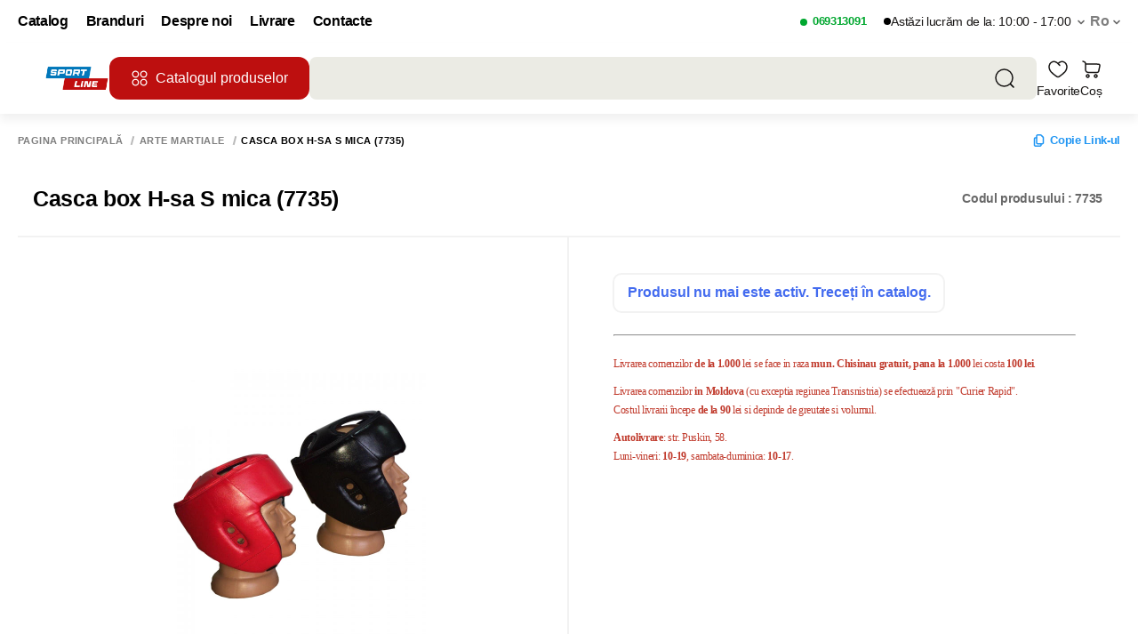

--- FILE ---
content_type: application/javascript; charset=UTF-8
request_url: https://sportline.md/_nuxt/8b2f594.js
body_size: 405
content:
(window.webpackJsonp=window.webpackJsonp||[]).push([[62],{1628:function(e,t,r){"use strict";r.r(t);r(6),r(34),r(33);var i={name:"SkeletonCharacteristics",components:{MyPreloaderSkeleton:function(){return r.e(26).then(r.bind(null,1127))}}},a=r(62),s=Object(a.a)(i,function(){var e=this,t=e._self._c;return t("div",{staticClass:"skeleton-container skeleton-container--characteristics"},[t("div",{staticClass:"skeleton-container-header"},[t("MyPreloaderSkeleton",{attrs:{width:240,height:32,borderRadius:4}})],1),e._v(" "),t("div",{staticClass:"skeleton-container-wrapper"},[t("MyPreloaderSkeleton",{attrs:{borderRadius:4}}),e._v(" "),t("div",{staticClass:"skeleton-container-wrapper-list"},[t("div",{staticClass:"skeleton-container-wrapper-list-item"},[t("MyPreloaderSkeleton",{attrs:{width:80,height:16,borderRadius:4}}),e._v(" "),t("MyPreloaderSkeleton",{attrs:{width:40,height:16,borderRadius:4}})],1),e._v(" "),t("div",{staticClass:"skeleton-container-wrapper-list-item"},[t("MyPreloaderSkeleton",{attrs:{width:80,height:16,borderRadius:4}}),e._v(" "),t("MyPreloaderSkeleton",{attrs:{width:40,height:16,borderRadius:4}})],1),e._v(" "),t("div",{staticClass:"skeleton-container-wrapper-list-item"},[t("MyPreloaderSkeleton",{attrs:{width:80,height:16,borderRadius:4}}),e._v(" "),t("MyPreloaderSkeleton",{attrs:{width:40,height:16,borderRadius:4}})],1),e._v(" "),t("div",{staticClass:"skeleton-container-wrapper-list-item"},[t("MyPreloaderSkeleton",{attrs:{width:80,height:16,borderRadius:4}}),e._v(" "),t("MyPreloaderSkeleton",{attrs:{width:40,height:16,borderRadius:4}})],1),e._v(" "),t("div",{staticClass:"skeleton-container-wrapper-list-item"},[t("MyPreloaderSkeleton",{attrs:{width:80,height:16,borderRadius:4}}),e._v(" "),t("MyPreloaderSkeleton",{attrs:{width:40,height:16,borderRadius:4}})],1),e._v(" "),t("div",{staticClass:"skeleton-container-wrapper-list-item"},[t("MyPreloaderSkeleton",{attrs:{width:80,height:16,borderRadius:4}}),e._v(" "),t("MyPreloaderSkeleton",{attrs:{width:40,height:16,borderRadius:4}})],1)])],1),e._v(" "),t("div",{staticClass:"skeleton-container-wrapper"},[t("MyPreloaderSkeleton",{attrs:{borderRadius:4}}),e._v(" "),t("div",{staticClass:"skeleton-container-wrapper-list"},[t("div",{staticClass:"skeleton-container-wrapper-list-item"},[t("MyPreloaderSkeleton",{attrs:{width:80,height:16,borderRadius:4}}),e._v(" "),t("MyPreloaderSkeleton",{attrs:{width:40,height:16,borderRadius:4}})],1),e._v(" "),t("div",{staticClass:"skeleton-container-wrapper-list-item"},[t("MyPreloaderSkeleton",{attrs:{width:80,height:16,borderRadius:4}}),e._v(" "),t("MyPreloaderSkeleton",{attrs:{width:40,height:16,borderRadius:4}})],1),e._v(" "),t("div",{staticClass:"skeleton-container-wrapper-list-item"},[t("MyPreloaderSkeleton",{attrs:{width:80,height:16,borderRadius:4}}),e._v(" "),t("MyPreloaderSkeleton",{attrs:{width:40,height:16,borderRadius:4}})],1),e._v(" "),t("div",{staticClass:"skeleton-container-wrapper-list-item"},[t("MyPreloaderSkeleton",{attrs:{width:80,height:16,borderRadius:4}}),e._v(" "),t("MyPreloaderSkeleton",{attrs:{width:40,height:16,borderRadius:4}})],1),e._v(" "),t("div",{staticClass:"skeleton-container-wrapper-list-item"},[t("MyPreloaderSkeleton",{attrs:{width:80,height:16,borderRadius:4}}),e._v(" "),t("MyPreloaderSkeleton",{attrs:{width:40,height:16,borderRadius:4}})],1),e._v(" "),t("div",{staticClass:"skeleton-container-wrapper-list-item"},[t("MyPreloaderSkeleton",{attrs:{width:80,height:16,borderRadius:4}}),e._v(" "),t("MyPreloaderSkeleton",{attrs:{width:40,height:16,borderRadius:4}})],1)])],1)])},[],!1,null,null,null);t.default=s.exports}}]);

--- FILE ---
content_type: application/javascript; charset=UTF-8
request_url: https://sportline.md/_nuxt/400469e.js
body_size: 10110
content:
(window.webpackJsonp=window.webpackJsonp||[]).push([[345],{866:function(e,t,r){"use strict";r.r(t);var n,o=r(0),i=(r(8),r(10),r(6),{namespaced:!0,state:function(){return{product:null,options:[],companies:[],selectedCredit:{},selectedCreditCompany:{},showModal:!1,showModalSuccess:!1,creditData:null}},getters:{getCreditOptions:function(e){return e.options.filter(function(t){return t.credit_company.id===e.selectedCreditCompany.id})},getCreditCompanies:function(e){return e.companies},getShowModal:function(e){return e.showModal},getShowModalSuccess:function(e){return e.showModalSuccess},getSelectedCredit:function(e){return e.selectedCredit},getSelectedCreditCompany:function(e){return e.selectedCreditCompany},getCreditProduct:function(e){return e.product},creditData:function(e){return e.creditData}},mutations:{setShowModal:function(e,t){e.showModal=t},setShowModalSuccess:function(e,t){e.showModalSuccess=t},setCreditProduct:function(e,t){e.product=t},setSelectedCredit:function(e,t){e.selectedCredit=t},setSelectedCreditCompany:function(e,t){e.selectedCreditCompany=t},setCreditOptions:function(e,t){e.options=t},setCreditCompanies:function(e,t){e.companies=t},SET_CREDIT_DATA:function(e,t){return e.creditData=t}},actions:{fetchCreditData:(n=Object(o.a)(regeneratorRuntime.mark(function e(t,r){var n,o,i;return regeneratorRuntime.wrap(function(e){for(;;)switch(e.prev=e.next){case 0:return n=t.commit,e.prev=1,e.next=2,this.$axios({method:"get",url:"/settings/credit_page"});case 2:o=e.sent,n("SET_CREDIT_DATA",o.data),e.next=4;break;case 3:e.prev=3,i=e.catch(1),console.dir(i);case 4:case"end":return e.stop()}},e,this,[[1,3]])})),function(e,t){return n.apply(this,arguments)})}});t.default=i},867:function(e,t,r){"use strict";r.r(t);r(22);t.default={namespaced:!0,state:function(){return{products:[]}},getters:{getProducts:function(e){return e.products}},mutations:{setProducts:function(e,t){e.products=t},addProducts:function(e,t){e.products=e.products.concat(t)}}}},868:function(e,t,r){"use strict";r.r(t);var n,o=r(0),i=(r(8),{namespaced:!0,state:function(){return{deliveryData:null}},getters:{deliveryData:function(e){return e.deliveryData}},mutations:{SET_DELIVERY_DATA:function(e,t){return e.deliveryData=t}},actions:{fetchDeliveryData:(n=Object(o.a)(regeneratorRuntime.mark(function e(t,r){var n,o,i;return regeneratorRuntime.wrap(function(e){for(;;)switch(e.prev=e.next){case 0:return n=t.commit,e.prev=1,e.next=2,this.$axios({method:"get",url:"/settings/delivery_page"});case 2:o=e.sent,n("SET_DELIVERY_DATA",o.data),e.next=4;break;case 3:e.prev=3,i=e.catch(1),console.dir(i);case 4:case"end":return e.stop()}},e,this,[[1,3]])})),function(e,t){return n.apply(this,arguments)})}});t.default=i},869:function(e,t,r){"use strict";r.r(t);var n,o=r(0),i=(r(8),{namespaced:!0,state:function(){return{discountData:null}},getters:{discountData:function(e){return e.discountData}},mutations:{SET_DISCOUNT_DATA:function(e,t){return e.discountData=t}},actions:{fetchDiscountData:(n=Object(o.a)(regeneratorRuntime.mark(function e(t){var r,n,o;return regeneratorRuntime.wrap(function(e){for(;;)switch(e.prev=e.next){case 0:return r=t.commit,e.prev=1,e.next=2,this.$axios({method:"get",url:"/settings/discount_page"});case 2:n=e.sent,r("SET_DISCOUNT_DATA",n.data),e.next=4;break;case 3:e.prev=3,o=e.catch(1),console.dir(o);case 4:case"end":return e.stop()}},e,this,[[1,3]])})),function(e){return n.apply(this,arguments)})}});t.default=i},870:function(e,t,r){"use strict";r.r(t);var n=r(0),o=r(20),i=r(5);r(8),r(10),r(29),r(16),r(23),r(49),r(118),r(18),r(19),r(13),r(6),r(14),r(47);function a(e,t){var r=Object.keys(e);if(Object.getOwnPropertySymbols){var n=Object.getOwnPropertySymbols(e);t&&(n=n.filter(function(t){return Object.getOwnPropertyDescriptor(e,t).enumerable})),r.push.apply(r,n)}return r}function c(e){for(var t=1;t<arguments.length;t++){var r=null!=arguments[t]?arguments[t]:{};t%2?a(Object(r),!0).forEach(function(t){Object(i.a)(e,t,r[t])}):Object.getOwnPropertyDescriptors?Object.defineProperties(e,Object.getOwnPropertyDescriptors(r)):a(Object(r)).forEach(function(t){Object.defineProperty(e,t,Object.getOwnPropertyDescriptor(r,t))})}return e}var s,u={namespaced:!0,state:function(){return{totalCount:0,totalPrice:0,totalDiscount:0,cartProducts:null,cartData:{total_count:0,total_discount:0,total_price:0,loyalty_give:0,products:[]},isFetchingAllCartProducts:!1,isValidCartData:!1,cartDataErrors:null,browserId:null,cities:null,addresses:null,isShowAddedToCartNotification:!1,deliveryAddress:null,canProceedWithOrder:!1,proceedWithOrderErrors:null,storeId:null,deliveryDateAndTime:null,promoCode:null,currentDeliveryDateAndTime:null,isOrderCompleted:!1,isAddressCreated:!1,shippingAddressId:null,deliveryAddressErrors:null,isInvalidPromoCode:!1,isSendCartProcessing:!1,isOrderError:null,isFetchingProduct:!1,isNotAuthAfterFetching:!1}},getters:{getTotalCount:function(e){return e.totalCount},getTotalPrice:function(e){return e.totalPrice},getTotalDiscount:function(e){return e.totalDiscount},getCartProducts:function(e){return e.cartProducts},getCartData:function(e){return e.cartData},getProductsLength:function(e){return e.cartData.products.length},getIsFetchingCartProducts:function(e){return e.isFetchingAllCartProducts},getIsValidCartData:function(e){return e.isValidCartData},getBrowserId:function(e){return e.browserId},getProductsUnavailableToHomeDelivery:function(e){var t;return null===(t=e.cartData)||void 0===t?void 0:t.products.filter(function(e){return!e.home_delivery})},getAllProductsWithConfirmedRecipe:function(e){var t,r=null===(t=e.cartData)||void 0===t?void 0:t.products.filter(function(e){return e.is_recipe});return null==r?void 0:r.every(function(e){return e.prescription_checked})},getAllLoyaltyProductIds:function(e){var t;return null===(t=e.cartData)||void 0===t?void 0:t.products.filter(function(e){return e.is_loyalty_active}).map(function(e){return e.id})},getCities:function(e){return e.cities},getIsShowAddedToCartNotification:function(e){return e.isShowAddedToCartNotification},getAddresses:function(e){return e.addresses},getDeliveryAddress:function(e){return e.deliveryAddress},getCanProceedWithOrder:function(e){return e.canProceedWithOrder},getProceedWithOrderErrors:function(e){return e.proceedWithOrderErrors},getStoreId:function(e){return e.storeId},getDeliveryDateAndTime:function(e){return e.deliveryDateAndTime},getPromoCode:function(e){return e.promoCode},getCartDataErrors:function(e){return e.cartDataErrors},getCurrentDeliveryDateAndTime:function(e){return e.currentDeliveryDateAndTime},getIsOrderCompleted:function(e){return e.isOrderCompleted},getIsAddressCreated:function(e){return e.isAddressCreated},getShippingAddressId:function(e){return e.shippingAddressId},getDeliveryAddressErrors:function(e){return e.deliveryAddressErrors},getIsInvalidPromoCode:function(e){return e.isInvalidPromoCode},getIsSendCartProcessing:function(e){return e.isSendCartProcessing},getIsOrderError:function(e){return e.isOrderError},getIsFetchingProduct:function(e){return e.isFetchingProduct},getIsNotAuthAfterFetching:function(e){return e.isNotAuthAfterFetching}},mutations:{SET_CART_DATA:function(e,t){if(0!==t.length){var r=c({},t);r.products=r.products.map(function(e){return c(c({},e),{},{prescription_checked:!1})}),e.cartData=r}else e.cartData={total_count:0,total_discount:0,total_price:0,loyalty_give:0,products:[]}},SET_PRESCRIPTION:function(e,t){var r=t.id,n=t.prescription;e.cartData.products.find(function(e){return e.id===r}).prescription_checked=n},SET_IS_FETCHING_ALL_CART_PRODUCTS:function(e,t){e.isFetchingAllCartProducts=t},SET_IS_FETCHING_PRODUCT:function(e,t){e.isFetchingProduct=t},SET_IS_VALID_CART_DATA:function(e,t){e.isValidCartData=t},SET_BROWSER_ID:function(e,t){e.browserId=t},SET_CITIES:function(e,t){e.cities=t},SET_IS_SHOW_ADDED_TO_CART_NOTIFICATION:function(e,t){e.isShowAddedToCartNotification=t},SET_ADDRESSES:function(e,t){e.addresses=t},SET_DELIVERY_ADDRESS:function(e,t){e.deliveryAddress=t},SET_CAN_PROCEED_WITH_ORDER:function(e,t){e.canProceedWithOrder=t},SET_PROCEED_WITH_ORDER_ERRORS:function(e,t){e.proceedWithOrderErrors=t},SET_STORE_ID:function(e,t){e.storeId=t},SET_DELIVERY_DATE_AND_TIME:function(e,t){e.deliveryDateAndTime=t},SET_PROMO_CODE:function(e,t){e.promoCode=t},SET_CART_DATA_ERRORS:function(e,t){e.cartDataErrors=t},SET_CURRENT_DELIVERY_DATE_AND_TIME:function(e,t){e.currentDeliveryDateAndTime=t},SET_IS_ORDER_COMPLETED:function(e,t){e.isOrderCompleted=t},SET_IS_ADDRESS_CREATED:function(e,t){e.isAddressCreated=t},SET_SHIPPING_ADDRESS_ID:function(e,t){e.shippingAddressId=t},SET_DELIVERY_ADDRESS_ERRORS:function(e,t){e.deliveryAddressErrors=t},SET_IS_INVALID_PROMO_CODE:function(e,t){e.isInvalidPromoCode=t},SET_NEW_PRICE_AFTER_PROMO_CODE:function(e,t){if("success"===t.status){var r=function(e,t,r){var n=c({},e);return n.discountAmount=t,n.discountPercentage=r,n.priceWithDiscount=(Number(e.price)-t).toFixed(2),n},n=function(e,t,r){var n=0,o=0;return"percent"===r&&(n=e*(o=Number(t))/100),{discountAmount:n,discountPercentage:o}},i=function(e,t){return e.map(function(e){var o=e,i=Number(e.price),a=n(i,t.promo_value,t.promo_value_type),s=a.discountAmount,u=a.discountPercentage,l=t.products.find(function(t){return t.id===e.id});return l&&(o=r(c(c({},l),e),s,u)),c(c({},l),o)})},a="general"===t.type,s="product"===t.type,u=Object(o.a)(e.cartData.products);if((s&&"value"===t.promo_value_type||s&&"percent"===t.promo_value_type)&&(u=i(u,t)),a){var l=u.map(function(e){var o=Number(e.price),i=n(o,t.promo_value,t.promo_value_type),a=i.discountAmount,c=i.discountPercentage;return r(e,a,c)});u=i(l,t)}e.cartData.products=u}},SET_CLEAR_CART:function(e){e.isFetchingAllCartProducts=!1,e.isValidCartData=!1,e.cartDataErrors=null,e.browserId=null,e.cities=null,e.addresses=null,e.isShowAddedToCartNotification=!1,e.deliveryAddress=null,e.canProceedWithOrder=!1,e.proceedWithOrderErrors=null,e.storeId=null,e.deliveryDateAndTime=null,e.promoCode=null,e.currentDeliveryDateAndTime=null,e.isOrderCompleted=!1,e.isAddressCreated=!1,e.shippingAddressId=null,e.isInvalidPromoCode=!1},SET_IS_SEND_CART_PROCESSING:function(e,t){e.isSendCartProcessing=t},SET_IS_ORDER_ERROR:function(e,t){e.isOrderError=t},SET_IS_NOT_AUTH_AFTER_FETCHING:function(e,t){e.isNotAuthAfterFetching=t}},actions:{addProductToCart:function(e,t){var r=this;return Object(n.a)(regeneratorRuntime.mark(function n(){var o,i,a,c,s,u,l,d;return regeneratorRuntime.wrap(function(n){for(;;)switch(n.prev=n.next){case 0:return o=e.state,i=e.commit,a=e.dispatch,c=e.rootGetters,s=c["auth/isAuth"],i("SET_IS_FETCHING_ALL_CART_PRODUCTS",!0),i("SET_IS_FETCHING_PRODUCT",!0),u={product_id:t.id,count:t.count},s||(u.no_user_id=o.browserId),n.prev=1,n.next=2,r.$axios.$post("/general/cart/add-item/",u);case 2:if(l=n.sent,i("SET_PROMO_CODE",null),null!=t&&t.isCart||(i("SET_IS_SHOW_ADDED_TO_CART_NOTIFICATION",!0),setTimeout(function(){i("SET_IS_SHOW_ADDED_TO_CART_NOTIFICATION",!1)},3e3)),i("SET_CART_DATA",l),!t.isCart){n.next=3;break}return n.next=3,a("validateCartData");case 3:n.next=5;break;case 4:n.prev=4,d=n.catch(1),console.error(d);case 5:setTimeout(function(){i("SET_IS_FETCHING_PRODUCT",!1)},700);case 6:case"end":return n.stop()}},n,null,[[1,4]])}))()},reduceItemPromCart:function(e,t){var r=this;return Object(n.a)(regeneratorRuntime.mark(function n(){var o,i,a,c;return regeneratorRuntime.wrap(function(n){for(;;)switch(n.prev=n.next){case 0:return o=e.commit,i=e.dispatch,o("SET_IS_FETCHING_ALL_CART_PRODUCTS",!0),n.prev=1,n.next=2,r.$axios.$post("/general/cart/reduce-item/",{product_id:t.id,count:t.count});case 2:return a=n.sent,o("SET_PROMO_CODE",null),o("SET_CART_DATA",a),n.next=3,i("validateCartData");case 3:n.next=5;break;case 4:n.prev=4,c=n.catch(1),console.error(c);case 5:case"end":return n.stop()}},n,null,[[1,4]])}))()},removeProductFromCart:function(e,t){var r=this;return Object(n.a)(regeneratorRuntime.mark(function n(){var o,i,a,c,s;return regeneratorRuntime.wrap(function(n){for(;;)switch(n.prev=n.next){case 0:return o=e.commit,i=e.dispatch,a=e.state,o("SET_IS_FETCHING_ALL_CART_PRODUCTS",!0),n.prev=1,n.next=2,r.$axios.$post("/general/cart/remove-item/",{product_ids:[t]});case 2:if(c=n.sent,o("SET_PROMO_CODE",null),o("SET_CART_DATA",c),0===a.cartData.products.length){n.next=3;break}return n.next=3,i("validateCartData");case 3:o("SET_IS_FETCHING_ALL_CART_PRODUCTS",!1),n.next=5;break;case 4:n.prev=4,s=n.catch(1),console.error(s);case 5:return n.prev=5,o("SET_IS_FETCHING_ALL_CART_PRODUCTS",!1),n.finish(5);case 6:case"end":return n.stop()}},n,null,[[1,4,5,6]])}))()},fetchAllCartData:function(e){var t=this;return Object(n.a)(regeneratorRuntime.mark(function r(){var n,o,i,a,c,s,u,l,d;return regeneratorRuntime.wrap(function(r){for(;;)switch(r.prev=r.next){case 0:return n=e.commit,o=e.rootGetters,o["auth/isAuth"],i=null,i=(null===(a=localStorage)||void 0===a?void 0:a.getItem("browser_id"))||"",c=t.$cookies.get("token"),n("SET_BROWSER_ID",i),s={method:"get",url:"/general/cart/fetch-all/"},c?(s.headers={Authorization:"Bearer ".concat(c)},n("SET_IS_NOT_AUTH_AFTER_FETCHING",!1)):(s.url+="?no_user_id=".concat(i),n("SET_IS_NOT_AUTH_AFTER_FETCHING",!0)),r.prev=1,r.next=2,t.$axios(s);case 2:if(u=r.sent,0!==(l=u.data).length){r.next=3;break}return n("SET_CART_DATA",l),r.abrupt("return");case 3:n("SET_CART_DATA",l[0]),r.next=5;break;case 4:r.prev=4,d=r.catch(1),console.error(d);case 5:case"end":return r.stop()}},r,null,[[1,4]])}))()},validateCartData:function(e){var t=this;return Object(n.a)(regeneratorRuntime.mark(function r(){var n,o,i,a;return regeneratorRuntime.wrap(function(r){for(;;)switch(r.prev=r.next){case 0:return(n=e.commit)("SET_IS_FETCHING_ALL_CART_PRODUCTS",!0),n("SET_CART_DATA_ERRORS",null),r.prev=1,r.next=2,t.$axios.get("/general/cart/validate-products/");case 2:r.sent,n("SET_IS_VALID_CART_DATA",!0),r.next=4;break;case 3:r.prev=3,400===(null==(a=r.catch(1))||null===(o=a.response)||void 0===o?void 0:o.status)&&(n("SET_IS_VALID_CART_DATA",!1),n("SET_CART_DATA_ERRORS",null===(i=a.response)||void 0===i||null===(i=i.data)||void 0===i?void 0:i.errors)),console.error(a);case 4:return r.prev=4,n("SET_IS_FETCHING_ALL_CART_PRODUCTS",!1),r.finish(4);case 5:case"end":return r.stop()}},r,null,[[1,3,4,5]])}))()},createReservation:function(e,t){var r=this;return Object(n.a)(regeneratorRuntime.mark(function n(){var o,i,a;return regeneratorRuntime.wrap(function(n){for(;;)switch(n.prev=n.next){case 0:return(o=e.commit)("SET_IS_FETCHING_ALL_CART_PRODUCTS",!0),n.prev=1,n.next=2,r.$axios.post("/general/cart/create-reservation/",{promo_code:t});case 2:204===n.sent.status?o("SET_CAN_PROCEED_WITH_ORDER",!0):o("SET_CAN_PROCEED_WITH_ORDER",!1),n.next=4;break;case 3:n.prev=3,a=n.catch(1),console.error(a),o("SET_PROCEED_WITH_ORDER_ERRORS",null==a||null===(i=a.response)||void 0===i||null===(i=i.data)||void 0===i?void 0:i.errors),o("SET_CAN_PROCEED_WITH_ORDER",!1);case 4:return n.prev=4,o("SET_IS_FETCHING_ALL_CART_PRODUCTS",!1),n.finish(4);case 5:case"end":return n.stop()}},n,null,[[1,3,4,5]])}))()},fetchDeliveryDateAndTime:(s=Object(n.a)(regeneratorRuntime.mark(function e(t,r){var n,o,i;return regeneratorRuntime.wrap(function(e){for(;;)switch(e.prev=e.next){case 0:return(n=t.commit)("SET_IS_FETCHING_ALL_CART_PRODUCTS",!0),e.prev=1,e.next=2,this.$axios({method:"get",url:"/general/delivery-time/".concat(r,"/")});case 2:return o=e.sent,n("SET_STORE_ID",r),n("SET_DELIVERY_DATE_AND_TIME",o.data),e.abrupt("return",o.data);case 3:e.prev=3,i=e.catch(1),console.error(i),n("SET_STORE_ID",null);case 4:return e.prev=4,n("SET_IS_FETCHING_ALL_CART_PRODUCTS",!1),e.finish(4);case 5:case"end":return e.stop()}},e,this,[[1,3,4,5]])})),function(e,t){return s.apply(this,arguments)}),fetchPromoCode:function(e,t){var r=this;return Object(n.a)(regeneratorRuntime.mark(function n(){var o,i,a,c,s,u;return regeneratorRuntime.wrap(function(n){for(;;)switch(n.prev=n.next){case 0:return e.state,o=e.commit,i=e.dispatch,a=e.getters,o("SET_IS_FETCHING_ALL_CART_PRODUCTS",!0),o("SET_IS_INVALID_PROMO_CODE",!1),c=a.getAllLoyaltyProductIds,n.prev=1,n.next=2,i("fetchAllCartData");case 2:return n.next=3,r.$axios({method:"POST",url:"/general/promo-code/update_prices/",data:{code:t,loyalty_products:c}});case 3:s=n.sent,o("SET_NEW_PRICE_AFTER_PROMO_CODE",s.data),o("SET_PROMO_CODE",s.data),n.next=5;break;case 4:n.prev=4,u=n.catch(1),console.error(u),o("SET_IS_INVALID_PROMO_CODE",!0);case 5:return n.prev=5,o("SET_IS_FETCHING_ALL_CART_PRODUCTS",!1),n.finish(5);case 6:case"end":return n.stop()}},n,null,[[1,4,5,6]])}))()},fetchCitiesList:function(e){var t=this;return Object(n.a)(regeneratorRuntime.mark(function r(){var n,o,i;return regeneratorRuntime.wrap(function(r){for(;;)switch(r.prev=r.next){case 0:return e.state,(n=e.commit)("SET_IS_FETCHING_ALL_CART_PRODUCTS",!0),r.prev=1,r.next=2,t.$axios.get("/base/region/");case 2:o=r.sent,n("SET_CITIES",o.data),r.next=4;break;case 3:r.prev=3,i=r.catch(1),console.error(i);case 4:return r.prev=4,n("SET_IS_FETCHING_ALL_CART_PRODUCTS",!1),r.finish(4);case 5:case"end":return r.stop()}},r,null,[[1,3,4,5]])}))()},fetchAddressesList:function(e,t){var r=this;return Object(n.a)(regeneratorRuntime.mark(function n(){var o,i,a;return regeneratorRuntime.wrap(function(n){for(;;)switch(n.prev=n.next){case 0:return(o=e.commit)("SET_IS_FETCHING_ALL_CART_PRODUCTS",!0),n.prev=1,n.next=2,r.$axios.get("/base/locality/?region_id=".concat(t));case 2:i=n.sent,o("SET_ADDRESSES",i.data),n.next=4;break;case 3:n.prev=3,a=n.catch(1),console.error(a);case 4:return n.prev=4,o("SET_IS_FETCHING_ALL_CART_PRODUCTS",!1),n.finish(4);case 5:case"end":return n.stop()}},n,null,[[1,3,4,5]])}))()},getDeliveryAddress:function(e){var t=this;return Object(n.a)(regeneratorRuntime.mark(function r(){var n,o,i;return regeneratorRuntime.wrap(function(r){for(;;)switch(r.prev=r.next){case 0:return(n=e.commit)("SET_IS_FETCHING_ALL_CART_PRODUCTS",!0),r.prev=1,r.next=2,t.$axios.get("/general/cart/get-delivery-addresses/");case 2:o=r.sent,n("SET_DELIVERY_ADDRESS",o.data),n("SET_IS_FETCHING_ALL_CART_PRODUCTS",!1),r.next=4;break;case 3:r.prev=3,i=r.catch(1),console.error(i);case 4:return r.prev=4,r.finish(4);case 5:case"end":return r.stop()}},r,null,[[1,3,4,5]])}))()},createDeliveryAddress:function(e,t){var r=this;return Object(n.a)(regeneratorRuntime.mark(function n(){var o,i,a,c;return regeneratorRuntime.wrap(function(n){for(;;)switch(n.prev=n.next){case 0:return(o=e.commit)("SET_IS_FETCHING_ALL_CART_PRODUCTS",!0),o("SET_IS_ADDRESS_CREATED",!1),n.prev=1,n.next=2,r.$axios.post("/general/cart/create-delivery-address/",{shipping_city_id:t.city.id,shipping_street_id:t.street.id,shipping_building:t.building,shipping_apartment:t.apartment,shipping_address_note:t.comment});case 2:i=n.sent,a=i.data,o("SET_SHIPPING_ADDRESS_ID",a[0].shipping_address_id),o("SET_CURRENT_DELIVERY_DATE_AND_TIME",a[0]),o("SET_IS_ADDRESS_CREATED",!0),o("SET_DELIVERY_ADDRESS_ERRORS",null),n.next=4;break;case 3:n.prev=3,c=n.catch(1),console.error(c),o("SET_IS_ADDRESS_CREATED",!1),o("SET_DELIVERY_ADDRESS_ERRORS",c.response.data);case 4:return n.prev=4,o("SET_IS_FETCHING_ALL_CART_PRODUCTS",!1),n.finish(4);case 5:case"end":return n.stop()}},n,null,[[1,3,4,5]])}))()},deleteDeliveryAddress:function(e,t){var r=this;return Object(n.a)(regeneratorRuntime.mark(function n(){var o,i,a;return regeneratorRuntime.wrap(function(n){for(;;)switch(n.prev=n.next){case 0:return o=e.commit,i=e.dispatch,o("SET_IS_FETCHING_ALL_CART_PRODUCTS",!0),n.prev=1,n.next=2,r.$axios.post("/general/cart/delete-delivery-address/",{shipping_address_id:t});case 2:n.sent,i("getDeliveryAddress"),n.next=4;break;case 3:n.prev=3,a=n.catch(1),console.error(a),o("SET_IS_FETCHING_ALL_CART_PRODUCTS",!1);case 4:case"end":return n.stop()}},n,null,[[1,3]])}))()},mergeCart:function(e){var t=this;return Object(n.a)(regeneratorRuntime.mark(function r(){var n,o,i;return regeneratorRuntime.wrap(function(r){for(;;)switch(r.prev=r.next){case 0:return n=e.state,e.commit,o=e.dispatch,e.getters,r.prev=1,r.next=2,t.$axios.post("/general/cart/merge-cart/",{no_user_id:n.browserId});case 2:r.sent,o("fetchAllCartData"),r.next=4;break;case 3:r.prev=3,i=r.catch(1),console.error(i);case 4:case"end":return r.stop()}},r,null,[[1,3]])}))()},sendLoyaltyProducts:function(e,t){var r=this;return Object(n.a)(regeneratorRuntime.mark(function n(){var o,i,a,c,s,u,l;return regeneratorRuntime.wrap(function(n){for(;;)switch(n.prev=n.next){case 0:return e.state,o=e.commit,i=e.dispatch,a=t.id,c=t.active,o("SET_IS_FETCHING_ALL_CART_PRODUCTS",!0),o("SET_PROMO_CODE",null),o("SET_IS_INVALID_PROMO_CODE",!1),n.prev=1,n.next=2,r.$axios.post("/general/cart/set-loyalty-item/",{product_id:a,active:c});case 2:return s=n.sent,u=s.data,o("SET_CART_DATA",u),n.next=3,i("validateCartData");case 3:n.next=5;break;case 4:n.prev=4,l=n.catch(1),console.error(l);case 5:return n.prev=5,o("SET_IS_FETCHING_ALL_CART_PRODUCTS",!1),n.finish(5);case 6:case"end":return n.stop()}},n,null,[[1,4,5,6]])}))()},sendOrder:function(e,t){var r=this;return Object(n.a)(regeneratorRuntime.mark(function n(){var o,i;return regeneratorRuntime.wrap(function(n){for(;;)switch(n.prev=n.next){case 0:return o=e.commit,e.dispatch,o("SET_IS_FETCHING_ALL_CART_PRODUCTS",!0),o("SET_IS_SEND_CART_PROCESSING",!0),n.prev=1,n.next=2,r.$axios.post("/general/v2/order/create-order/",t);case 2:if(201!==n.sent.status){n.next=3;break}return n.next=3,r.$router.push({path:r.localePath("/cart/success")});case 3:n.next=5;break;case 4:n.prev=4,i=n.catch(1),console.error(i),o("SET_IS_ORDER_ERROR",i.response.data||!0);case 5:return n.prev=5,o("SET_IS_FETCHING_ALL_CART_PRODUCTS",!1),o("SET_IS_SEND_CART_PROCESSING",!1),n.finish(5);case 6:case"end":return n.stop()}},n,null,[[1,4,5,6]])}))()}}};t.default=u},871:function(e,t,r){"use strict";r.r(t);var n=r(0),o=(r(8),r(10),r(31),r(43),r(6),r(36),r(47),{namespaced:!0,state:function(){return{products:[],productsId:[],showNotification:!1,removed:!1,isFetchingFavorites:!0,favoritesData:null}},getters:{getIsShowNotification:function(e){return e.showNotification},getIsRemoved:function(e){return e.removed},getProducts:function(e){return e.products},getProductsIds:function(e){return e.productsId},getProductsLength:function(e){return e.productsId?e.productsId.length:0},getIsFetchingFavorites:function(e){return e.isFetchingFavorites},getFavoritesData:function(e){return e.favoritesData}},mutations:{setProductIdToFav:function(e,t){var r=parseFloat(t);e.productsId.includes(r)?(e.productsId=e.productsId.filter(function(e){return parseFloat(e)!==r}),e.products=e.products.filter(function(e){return parseFloat(e.productId)!==r})):e.productsId.push(r),this.$cookies.set("favorites",JSON.stringify(e.productsId)),localStorage.setItem("favorites",JSON.stringify(e.productsId))},setRemoved:function(e,t){e.removed=t},setIsShowNotification:function(e,t){e.showNotification=t},removeProducts:function(e){e.products=[],e.productsId=[],this.$cookies.remove("favorites"),localStorage.removeItem("favorites")},initFavProducts:function(e,t){e.productsId=t},setProducts:function(e,t){e.products=t},setIsFetchingFavorites:function(e,t){e.isFetchingFavorites=t},SET_FAVORITES_DATA:function(e,t){e.favoritesData=t}},actions:{addProductToFav:function(e,t){e.commit("setProductIdToFav",t),e.commit("setIsShowNotification",!0),setTimeout(function(){e.commit("setIsShowNotification",!1)},1e3)},removeProductToFav:function(e,t){e.commit("setProductIdToFav",t),e.commit("setRemoved",!0),e.commit("setIsShowNotification",!0),setTimeout(function(){e.commit("setIsShowNotification",!1),e.commit("setRemoved",!1)},1e3)},fetchFavoritesProducts:function(e,t){var r=this;return Object(n.a)(regeneratorRuntime.mark(function n(){var o,i,a,c,s,u,l;return regeneratorRuntime.wrap(function(n){for(;;)switch(n.prev=n.next){case 0:if(i=e.state,a=e.commit,0!==i.productsId.length){n.next=1;break}return a("setIsFetchingFavorites",!1),n.abrupt("return");case 1:return c=null===(o=i.productsId)||void 0===o?void 0:o.join(","),a("setIsFetchingFavorites",!0),n.prev=2,n.next=3,r.$axios({method:"get",url:"/general/product-filter?ids=".concat(c),params:{pagination:!0,page:(null==t?void 0:t.page)||1}});case 3:u=n.sent,a("setProducts",null===(s=u.data)||void 0===s?void 0:s.data),a("SET_FAVORITES_DATA",u.data),a("setIsFetchingFavorites",!1),n.next=5;break;case 4:n.prev=4,l=n.catch(2),console.error(l);case 5:case"end":return n.stop()}},n,null,[[2,4]])}))()}}});t.default=o},872:function(e,t,r){"use strict";r.r(t);var n=r(24),o=r(20),i=r(5),a=(r(16),r(22),r(10),r(29),r(31),r(23),r(30),r(49),r(18),r(19),r(13),r(6),r(28),r(36),r(119),r(14),r(68));function c(e,t){var r=Object.keys(e);if(Object.getOwnPropertySymbols){var n=Object.getOwnPropertySymbols(e);t&&(n=n.filter(function(t){return Object.getOwnPropertyDescriptor(e,t).enumerable})),r.push.apply(r,n)}return r}function s(e){for(var t=1;t<arguments.length;t++){var r=null!=arguments[t]?arguments[t]:{};t%2?c(Object(r),!0).forEach(function(t){Object(i.a)(e,t,r[t])}):Object.getOwnPropertyDescriptors?Object.defineProperties(e,Object.getOwnPropertyDescriptors(r)):c(Object(r)).forEach(function(t){Object.defineProperty(e,t,Object.getOwnPropertyDescriptor(r,t))})}return e}var u={filtersData:null,filters:[],priceRange:[],isRangeSliderTriggered:!1,isFiltersInit:!1,activeSortingOption:null,sortingOptions:[{name:"sortPriorityMinus",value:"sort_priority-",keyword:"sort_priority-"},{name:"defaultSortingType",value:"newer+",keyword:"newer+"},{name:"sortPriceMinus",value:"price-",keyword:"price-"},{name:"sortPricePlus",value:"price+",keyword:"price+"},{name:"sortNameMinus",value:"name-",keyword:"name-"},{name:"sortNamePlus",value:"name+",keyword:"name+"}]},l={namespaced:!0,state:function(){return u},getters:{getFilters:function(e){return e.filters},getPriceRange:function(e){return e.priceRange},getPriceRangeLimits:function(e){var t,r;return{from:Number(null===(t=e.filtersData)||void 0===t?void 0:t.default_min)||null,to:Number(null===(r=e.filtersData)||void 0===r?void 0:r.default_max)||null}},getQueryFilters:function(e){var t=[],r=e.priceRange[0]||null,n=e.priceRange[1]||null;return r&&n&&e.isRangeSliderTriggered&&t.push({price:[r,n]}),e.filters.filter(function(e){var r=e.options.filter(function(e){return!0===e.active})||[],n=r.map(function(e){return e.id});r.length&&t.push(Object(i.a)({},e.id,n))}),t.length?t:void 0},getIsFiltersInit:function(e){return e.isFiltersInit},getSortingOptions:function(e,t,r,n){return n["global/getDefaultSortByPriority"]?e.sortingOptions:e.sortingOptions.filter(function(e){return"sortPriorityMinus"!==e.name})},getActiveSortingOption:function(e,t,r,n){var o=n["global/getDefaultSortByPriority"];return e.activeSortingOption?e.activeSortingOption:o?"sort_priority-":null},getIsFiltersEmpty:function(e){var t,r,n=Number(null===(t=e.filtersData)||void 0===t?void 0:t.default_min)||null,o=Number(null===(r=e.filtersData)||void 0===r?void 0:r.default_max)||null;return!e.filters.length&&null===n&&null===o},getIsRangeSliderTriggered:function(e){return e.isRangeSliderTriggered}},mutations:{CLEAR_STATE:function(e,t){Object.keys(e).forEach(function(t){e[t]=u[t]})},SET_FILTERS:function(e,t){e.filters=t},SET_FILTER_DATA:function(e,t){e.filtersData=t},SET_PRICE_RANGE:function(e,t){e.priceRange=t},SET_IS_FILTER_INIT:function(e,t){e.isFiltersInit=t},SET_ACTIVE_SORTING_OPTION:function(e,t){e.activeSortingOption=t},SET_IS_RANGE_SLIDER_TRIGGERED:function(e,t){e.isRangeSliderTriggered=t},SET_FILTERS_FROM_QUERY:function(e,t){e.filters=t}},actions:{clearState:function(e){return(0,e.commit)("CLEAR_STATE")},setFiltersData:function(e,t){var r,n,i,c,s,u=e.commit,l=e.state,d=function(e,t,r){var n=!1;return!(null==e||!e.length)&&(l.filters.filter(function(e){e.keyword===t&&e.options.filter(function(e){e.keyword===r&&(n=e.active)})}),n)},p=[],_=[];null!=t&&null!==(r=t.filters)&&void 0!==r&&null!==(r=r.optionsValues)&&void 0!==r&&r.length&&(p=null===(s=t.filters.optionsValues)||void 0===s?void 0:s.map(function(e){return Object(a.d)({id:e.id,title:e.name,keyword:e.sp_key,options:e.options.map(function(t){return Object(a.c)({id:t.id,title:t.name,keyword:t.sp_key,active:d(l.filters,e.sp_key,t.sp_key)})}),type:"checkbox"})}));if(null!=t&&null!==(n=t.filters)&&void 0!==n&&null!==(n=n.category_filters)&&void 0!==n&&n.length){var f,T=Object(a.f)(null==t||null===(f=t.filters)||void 0===f?void 0:f.category_filters);p=null==T?void 0:T.map(function(e){return Object(a.d)({id:e.id,title:e.title,keyword:e.sp_key,options:e.options.map(function(t){return Object(a.c)({id:t.id,title:t.title,keyword:t.sp_key,active:d(l.filters,e.sp_key,t.sp_key)})}),type:"checkbox"})})}if(null!=t&&null!==(i=t.filters)&&void 0!==i&&null!==(i=i.brands)&&void 0!==i&&i.length){var m,g=Object(a.e)(null==t||null===(m=t.filters)||void 0===m?void 0:m.brands);_=null==g?void 0:g.map(function(e){return Object(a.d)({id:e.id,title:e.title,keyword:e.sp_key,options:e.options.map(function(t){return Object(a.c)({id:t.id,title:t.title,keyword:t.sp_key,active:d(l.filters,e.sp_key,t.sp_key)})}),type:"checkbox"})}),p=[].concat(Object(o.a)(_),Object(o.a)(p))}if(u("SET_FILTERS",p),!l.isFiltersInit&&null!==(c=t.filters)&&void 0!==c&&c.min_and_max_price_value){var S=Number(t.filters.min_and_max_price_value.from)||0,E=Number(t.filters.min_and_max_price_value.to)||0;(S||E)&&u("SET_PRICE_RANGE",[S,E])}u("SET_FILTER_DATA",t),u("SET_IS_FILTER_INIT",!0)},setFilters:function(e,t){return(0,e.commit)("SET_FILTERS",t)},setPriceRange:function(e,t){var r=e.commit;r("SET_PRICE_RANGE",t),r("SET_IS_RANGE_SLIDER_TRIGGERED",!0)},setFilterParamValueActive:function(e,t){var r=e.commit,n=e.state,o="flag"in t&&"keyword"in t&&"optionKeyword"in t,i=n.filters;if(o){i=i.map(function(e){return s(s({},e),{},{options:e.options.map(function(r){return s(s({},r),{},{active:(n=r.active,o=r.id,i=e.id,t.keyword===o&&t.optionKeyword===i?t.flag:n)});var n,o,i})})})}r("SET_FILTERS",i)},setFiltersFromQuery:function(e,t){var r=e.commit,o=e.state,i=e.dispatch;if(t){var a=[],c=t.split(/,(?=[a-zA-Z0-9_]+:)/);c&&c.forEach(function(e){var t=e.split(":"),r=Object(n.a)(t,2),o=r[0],i=r[1];if(o&&i){var c=i.split(",").map(Number);a.push({id:parseFloat(o)?parseFloat(o):o,options:c})}}),r("SET_FILTERS_FROM_QUERY",o.filters.map(function(e){var t=a.find(function(t){return parseFloat(t.id)===parseFloat(e.id)||t.id===e.id}),r=e.options.map(function(e){return t&&t.options.includes(e.id)?s(s({},e),{},{active:!0}):s(s({},e),{},{active:!1})});return s(s({},e),{},{options:r})}))}else i("resetFilters")},setActiveSortingOption:function(e,t){return(0,e.commit)("SET_ACTIVE_SORTING_OPTION",t)},resetFilters:function(e){var t,r,n=e.commit,o=e.state,i=[Number(null===(t=o.filtersData)||void 0===t?void 0:t.default_min),Number(null===(r=o.filtersData)||void 0===r?void 0:r.default_max)];n("SET_FILTERS",o.filters.map(function(e){return s(s({},e),{},{options:e.options.map(function(e){return s(s({},e),{},{active:!1})})})})),n("SET_PRICE_RANGE",i)}}};t.default=l},873:function(e,t,r){"use strict";r.r(t);var n=r(24),o=r(20),i=r(5);r(22),r(10),r(29),r(23),r(30),r(49),r(16),r(18),r(19),r(13),r(6),r(28),r(119),r(14),r(33);function a(e,t){var r=Object.keys(e);if(Object.getOwnPropertySymbols){var n=Object.getOwnPropertySymbols(e);t&&(n=n.filter(function(t){return Object.getOwnPropertyDescriptor(e,t).enumerable})),r.push.apply(r,n)}return r}function c(e){for(var t=1;t<arguments.length;t++){var r=null!=arguments[t]?arguments[t]:{};t%2?a(Object(r),!0).forEach(function(t){Object(i.a)(e,t,r[t])}):Object.getOwnPropertyDescriptors?Object.defineProperties(e,Object.getOwnPropertyDescriptors(r)):a(Object(r)).forEach(function(t){Object.defineProperty(e,t,Object.getOwnPropertyDescriptor(r,t))})}return e}var s=function(e,t){return{filterId:"price",name:"price",type:"range",min:e[0],max:e[1],selectedFrom:t[0],selectedTo:t[1]}},u={namespaced:!0,state:function(){return{filters:[],promoFilters:[],priceRange:[],activeParametersOptions:[],isRangeSliderTriggered:!1,statusFilter:[],sortingOptions:[{name:"sortByDefault",value:""},{name:"sortPriorityMinus",value:"sort_priority-"},{name:"defaultSortingType",value:"newer+"},{name:"sortPriceMinus",value:"price-"},{name:"sortPricePlus",value:"price+"},{name:"sortNameMinus",value:"name-"},{name:"sortNamePlus",value:"name+"}],sortingType:null,minMaxData:[],showMobileSorting:!1,showMobileFiltering:!1,showCasaMobileFiltering:!1,showCasaMobileSorting:!1}},getters:{filters:function(e){return e.filters},getStatusFilter:function(e){return e.statusFilter},priceFilter:function(e){var t=e.filters.find(function(e){return"range"===e.type})||null;return t},getMinMxData:function(e){return e.minMaxData},priceRange:function(e){return e.priceRange},activeParametersOptions:function(e){return e.activeParametersOptions},activeFiltersToSend:function(e){var t=e.activeParametersOptions.map(function(e){return Object(i.a)({},e.type,e.options)});return t=Object(o.a)(t),e.isRangeSliderTriggered&&(t=[{price:[e.priceRange[0],e.priceRange[1]]}].concat(Object(o.a)(t.filter(function(e){return!e.price})))),t},sortingType:function(e,t,r,n){var o=n["global/getHasDefaultSorting"],i=n["global/getDefaultSorting"],a=n["global/getDefaultSortByPriority"];return e.sortingType?e.sortingType:o?"":"sort_priority-"===i&&a||"sort_priority-"!==i||a?i:"newer+"},sortingOptions:function(e,t,r,n){return n["global/getDefaultSortByPriority"]?e.sortingOptions:e.sortingOptions.filter(function(e){return"sortPriorityMinus"!==e.name})},showMobileSorting:function(e){return e.showMobileSorting},showMobileFiltering:function(e){return e.showMobileFiltering},showCasaMobileFiltering:function(e){return e.showCasaMobileFiltering},showCasaMobileSorting:function(e){return e.showCasaMobileSorting},getPromoFilters:function(e){return e.promoFilters},getIsRangeSliderTriggered:function(e){return e.isRangeSliderTriggered},getActivePriceRange:function(e){var t,r=null===(t=e.activeParametersOptions)||void 0===t?void 0:t.find(function(e){return"price"===e.type});return r?[r.options[0],r.options[1]]:[]}},mutations:{CLEAR_STATE:function(e){Object.assign(e,{filters:[],promoFilters:[],priceRange:[],activeParametersOptions:[],isRangeSliderTriggered:!1,statusFilter:[],sortingOptions:[{name:"sortByDefault",value:""},{name:"sortPriorityMinus",value:"sort_priority-"},{name:"defaultSortingType",value:"newer+"},{name:"sortPriceMinus",value:"price-"},{name:"sortPricePlus",value:"price+"},{name:"sortNameMinus",value:"name-"},{name:"sortNamePlus",value:"name+"}],sortingType:null,minMaxData:[],showMobileSorting:!1,showMobileFiltering:!1,showCasaMobileFiltering:!1,showCasaMobileSorting:!1}),e.activeParametersOptions=[]},SET_FILTERS:function(e,t){var r=t.find(function(e){return"range"===e.type})||null,n=e.activeParametersOptions.find(function(e){return"price"===e.type})||null;e.filters=t,r&&(e.priceRange=[r.selectedFrom,r.selectedTo]),n&&(e.priceRange=[n.options[0],n.options[1]])},SET_ACTIVE_PARAMETERS_OPTIONS:function(e,t){return e.activeParametersOptions=t},SET_STATUS_FILTER:function(e,t){return e.statusFilter=t},SET_PRICE_RANGE:function(e,t){return e.priceRange=t},SET_SORTING_TYPE:function(e,t){return e.sortingType=t},SET_SHOW_MOBILE_SORTING:function(e,t){return e.showMobileSorting=t},SET_SHOW_MOBILE_FILTERING:function(e,t){return e.showMobileFiltering=t},SET_PROMO_FILTERS:function(e,t){return e.promoFilters=t},SET_IS_RANGE_SLIDER_TRIGGERED:function(e,t){return e.isRangeSliderTriggered=t},SET_SHOW_CASA_MOBILE_FILTERING:function(e,t){return e.showCasaMobileFiltering=t},SET_SHOW_CASA_MOBILE_SORTING:function(e,t){return e.showCasaMobileSorting=t},SET_MIN_MAX_DATA:function(e,t){return e.minMaxData=t}},actions:{clearState:function(e){(0,e.commit)("CLEAR_STATE")},setMinMaxData:function(e,t){return(0,e.commit)("SET_MIN_MAX_DATA",t)},setFilters:function(e,t){return(0,e.commit)("SET_FILTERS",t)},setPriceRange:function(e,t){(0,e.commit)("SET_PRICE_RANGE",t)},setActiveParametersOptions:function(e,t){return(0,e.commit)("SET_ACTIVE_PARAMETERS_OPTIONS",t)},setSortingType:function(e,t){return(0,e.commit)("SET_SORTING_TYPE",t)},setShowMobileSorting:function(e,t){return(0,e.commit)("SET_SHOW_MOBILE_SORTING",t)},setShowMobileFiltering:function(e,t){return(0,e.commit)("SET_SHOW_MOBILE_FILTERING",t)},setFiltersData:function(e,t){var r,n=e.commit,i=e.state,a=(null==t?void 0:t.optionsValues)||[],u=i.minMaxData||null,l=(null==t?void 0:t.category_filters)||null,d=(null===(r=i.activeParametersOptions.find(function(e){return"price"===e.type}))||void 0===r?void 0:r.options)||u,p=(null==t?void 0:t.brands)||[],_=(null==t?void 0:t.custom_item)||[],f=[];n("SET_PROMO_FILTERS",(null==t?void 0:t.promo_filters)||[]),n("SET_STATUS_FILTER",null==t?void 0:t.status_filter),a.length&&(f=function(e){return e.map(function(e){var t=e.options.map(function(e){return c(c({},e),{},{value:e.id||e.sp_key,name:e.name,id:e.id||e.sp_key})});return c(c({},e),{},{selectedOptions:[],filterId:e.id||e.sp_key,type:"checkbox",options:t})})}(a)),null!=p&&p.length&&(f=[].concat(Object(o.a)(function(e){return[{selectedOptions:[],id:"brand_id",filterId:"brand_id",name:"brandsTitle",sp_key:"brand_id",type:"checkbox",options:e.map(function(e){return c(c({},e),{},{sp_key:parseFloat(e.id),value:e.id,name:e.name})})}]}(p)),Object(o.a)(f))),null!=_&&_.length&&_.forEach(function(e){var t,r,n;f=[].concat(Object(o.a)((n=null==(t=e)||null===(r=t.values)||void 0===r?void 0:r.map(function(e){return c(c({},e),{},{sp_key:parseFloat(e.id),value:e.id,name:e.name})}),[{selectedOptions:[],id:"filter_by_custom_instance",filterId:"filter_by_custom_instance",name:null==t?void 0:t.name,sp_key:null==t?void 0:t.id,type:"checkbox",options:n}])),Object(o.a)(f))}),l&&(f=[].concat(Object(o.a)(function(e){return[{selectedOptions:[],id:"categoryId",filterId:"categoryId",name:"category",sp_key:"categoryId",type:"checkbox",options:e.map(function(e){return c(c({},e),{},{value:e.id,name:e.name})})}]}(l)),Object(o.a)(f))),u&&(f=[s(u,d)].concat(Object(o.a)(f))),n("SET_FILTERS",f)},setFiltersFromQuery:function(e,t){var r=e.commit;e.state,e.dispatch;if(t){var o=[],i=null,a=t.split(/,(?=[a-zA-Z0-9_]+:)/);a&&a.forEach(function(e){var t=e.split(":"),r=Object(n.a)(t,2),a=r[0],c=r[1];if(a&&c){var s=c.split(",").map(Number);o.push({type:parseFloat(a)?parseFloat(a):a,options:s}),"price"===a&&(i=s)}}),r("SET_ACTIVE_PARAMETERS_OPTIONS",o),i&&r("SET_PRICE_RANGE",i)}else r("SET_ACTIVE_PARAMETERS_OPTIONS",[])}}};t.default=u},874:function(e,t,r){"use strict";r.r(t);var n={namespaced:!0,state:function(){return{}},getters:{},mutations:{},actions:{sendGoogleEvent:function(e,t){if("undefined"!=typeof dataLayer)try{dataLayer.push({ecommerce:null,user:null}),dataLayer.push(t)}catch(e){console.error(e)}},sendItemViewEvent:function(e,t){var r=e.dispatch;t&&r("sendGoogleEvent",{event:"view_item",ecommerce:t})},sendItemWishlist:function(e,t){var r=e.dispatch;t&&r("sendGoogleEvent",{event:"add_to_wishlist",ecommerce:t})},sendItemAddToCartEvent:function(e,t){var r=e.dispatch;t&&r("sendGoogleEvent",{event:"add_to_cart",ecommerce:t})},sendItemDeleteFromCartEvent:function(e,t){var r=e.dispatch;t&&r("sendGoogleEvent",{event:"remove_from_cart",ecommerce:t})},sendCartBeginCheckoutEvent:function(e,t){(0,e.dispatch)("sendGoogleEvent",{event:"begin_checkout",ecommerce:t})},sendCartPurchaseEvent:function(e,t){(0,e.dispatch)("sendGoogleEvent",{event:"purchase",ecommerce:t.cart,user:null==t?void 0:t.user})}}};t.default=n},875:function(e,t,r){"use strict";r.r(t);var n=r(0),o=(r(8),{namespaced:!0,state:function(){return{pageData:null}},getters:{getPageData:function(e){return e.pageData}},mutations:{setPageData:function(e,t){e.pageData=t}},actions:{fetchPageData:function(e,t){var r=this;return Object(n.a)(regeneratorRuntime.mark(function t(){var n,o,i;return regeneratorRuntime.wrap(function(t){for(;;)switch(t.prev=t.next){case 0:return n=e.commit,t.prev=1,t.next=2,r.$axios({method:"get",url:"/base/order-guide/"});case 2:o=t.sent,n("setPageData",o.data[0]),t.next=4;break;case 3:t.prev=3,i=t.catch(1),console.error(i);case 4:case"end":return t.stop()}},t,null,[[1,3]])}))()}}});t.default=o},876:function(e,t,r){"use strict";r.r(t);var n,o=r(0),i=(r(8),{namespaced:!0,state:function(){return{insuranceData:null}},getters:{insuranceData:function(e){return e.insuranceData}},mutations:{SET_INSURANCE_DATA:function(e,t){return e.insuranceData=t}},actions:{fetchInsuranceData:(n=Object(o.a)(regeneratorRuntime.mark(function e(t,r){var n,o,i;return regeneratorRuntime.wrap(function(e){for(;;)switch(e.prev=e.next){case 0:return n=t.commit,e.prev=1,e.next=2,this.$axios({method:"get",url:"/settings/insurance_page"});case 2:o=e.sent,n("SET_INSURANCE_DATA",o.data),e.next=4;break;case 3:e.prev=3,i=e.catch(1),console.dir(i);case 4:case"end":return e.stop()}},e,this,[[1,3]])})),function(e,t){return n.apply(this,arguments)})}});t.default=i},877:function(e,t,r){"use strict";r.r(t);var n,o,i=r(0),a=(r(8),r(29),r(98),r(6),{namespaced:!0,state:function(){return{isModalOrderCheckout:!1,modals:[],opened:[]}},getters:{opened:function(e){return e.opened},isModalOrderCheckout:function(e){return e.isModalOrderCheckout},getModals:function(e,t,r,n){return n["global/getPopupsConfigurations"]},getModalByKey:function(e,t,r,n){return function(e){return n["global/getPopupsConfigurations"].find(function(t){return t.key.key===e})}}},mutations:{OPEN:function(e,t){return e.opened.push(t)},CLOSE:function(e){return e.opened.splice(0)},SET_IS_MODAL_CHECKOUT:function(e,t){return e.isModalOrderCheckout=t},SET_MODALS:function(e,t){return e.modals=t}},actions:{open:function(e,t){var r=e.commit;r("CLOSE"),r("OPEN",t)},close:function(e){return(0,e.commit)("CLOSE")},setIsModalCheckout:(o=Object(i.a)(regeneratorRuntime.mark(function e(t,r){return regeneratorRuntime.wrap(function(e){for(;;)switch(e.prev=e.next){case 0:(0,t.commit)("SET_IS_MODAL_CHECKOUT",r);case 1:case"end":return e.stop()}},e)})),function(e,t){return o.apply(this,arguments)}),setModals:(n=Object(i.a)(regeneratorRuntime.mark(function e(t,r){return regeneratorRuntime.wrap(function(e){for(;;)switch(e.prev=e.next){case 0:(0,t.commit)("SET_MODALS",r);case 1:case"end":return e.stop()}},e)})),function(e,t){return n.apply(this,arguments)})}});t.default=a},878:function(e,t,r){"use strict";r.r(t);var n=r(5),o=r(0);r(8),r(16),r(22),r(10),r(18),r(19),r(13),r(6),r(14),r(43),r(28),r(163);function i(e,t){var r=Object.keys(e);if(Object.getOwnPropertySymbols){var n=Object.getOwnPropertySymbols(e);t&&(n=n.filter(function(t){return Object.getOwnPropertyDescriptor(e,t).enumerable})),r.push.apply(r,n)}return r}function a(e){for(var t=1;t<arguments.length;t++){var r=null!=arguments[t]?arguments[t]:{};t%2?i(Object(r),!0).forEach(function(t){Object(n.a)(e,t,r[t])}):Object.getOwnPropertyDescriptors?Object.defineProperties(e,Object.getOwnPropertyDescriptors(r)):i(Object(r)).forEach(function(t){Object.defineProperty(e,t,Object.getOwnPropertyDescriptor(r,t))})}return e}var c={namespaced:!0,state:function(){return{companies:[],page:1,totalPagesCount:1,totalCount:0,isCompaniesLoaded:!1,companiesLength:0}},getters:{getCompanies:function(e){return e.companies},getPage:function(e){return e.page},getTotalPagesCount:function(e){return e.totalPagesCount},getTotalCount:function(e){return e.totalCount},getIsCompaniesLoaded:function(e){return e.isCompaniesLoaded},getCompaniesLength:function(e){return e.companiesLength}},mutations:{SET_COMPANIES:function(e,t){e.companies=t},SET_PAGE:function(e,t){e.page=t},SET_TOTAL_PAGE_COUNT:function(e,t){e.totalPagesCount=t},SET_TOTAL_COUNT:function(e,t){e.totalCount=t},SET_IS_COMPANIES_LOADED:function(e,t){e.isCompaniesLoaded=t},SET_COMPANIES_LENGTH:function(e,t){e.companiesLength=t}},actions:{fetchMyCompanies:function(e){var t=arguments,r=this;return Object(o.a)(regeneratorRuntime.mark(function n(){var o,i,a,c,s,u,l;return regeneratorRuntime.wrap(function(n){for(;;)switch(n.prev=n.next){case 0:return o=e.commit,e.getters,i=(t.length>1&&void 0!==t[1]?t[1]:{}).page,a=void 0===i?0:i,o("SET_IS_COMPANIES_LOADED",!1),c="/users/company/",s=Date.now(),a?(c+="?page=".concat(a,"&_=").concat(s),o("SET_PAGE",a)):c+="?_=".concat(s),n.prev=1,n.next=2,r.$axios.$get(c);case 2:u=n.sent,o("SET_COMPANIES",u.data),o("SET_COMPANIES_LENGTH",u.data.length),o("SET_TOTAL_COUNT",u.totalCount),o("SET_TOTAL_PAGE_COUNT",u.pages),o("SET_IS_COMPANIES_LOADED",!0),n.next=4;break;case 3:n.prev=3,l=n.catch(1),console.error(l);case 4:return n.prev=4,n.finish(4);case 5:case"end":return n.stop()}},n,null,[[1,3,4,5]])}))()},changePage:function(e,t){var r=this;return Object(o.a)(regeneratorRuntime.mark(function n(){var o,i,c,s;return regeneratorRuntime.wrap(function(n){for(;;)switch(n.prev=n.next){case 0:o=e.commit,i=t.query,(c=t.page)||(c=1),o("SET_PAGE",c),n.next=1;break;case 1:if(1===c){n.next=3;break}return n.next=2,r.$router.push({query:a(a({},i),{},{page:c})});case 2:return n.abrupt("return");case 3:return delete(s=a({},i)).page,n.next=4,r.$router.push({query:s});case 4:case"end":return n.stop()}},n)}))()},fetchFilteredCompanies:function(e){var t=arguments,r=this;return Object(o.a)(regeneratorRuntime.mark(function n(){var o,i,a,c,s,u,l,d,p,_,f,T,m,g,S,E,v;return regeneratorRuntime.wrap(function(n){for(;;)switch(n.prev=n.next){case 0:return o=e.commit,a=(i=t.length>1&&void 0!==t[1]?t[1]:{}).search,c=void 0===a?"":a,s=i.status,u=void 0===s?"":s,l=i.startDate,d=void 0===l?"":l,p=i.endDate,_=void 0===p?"":p,f=i.page,T=void 0===f?1:f,o("SET_IS_COMPANIES_LOADED",!1),o("SET_PAGE",T),m=[],c&&m.push("search=".concat(encodeURIComponent(c))),u&&"all"!==u&&m.push("status=".concat(encodeURIComponent(u))),d&&_&&(m.push("start_date=".concat(d)),m.push("end_date=".concat(_))),m.push("page=".concat(T)),g=m.length?"?".concat(m.join("&")):"",S="/users/company/".concat(g),n.prev=1,n.next=2,r.$axios.$get(S);case 2:E=n.sent,o("SET_COMPANIES",E.data),o("SET_COMPANIES_LENGTH",E.data.length),o("SET_TOTAL_COUNT",E.totalCount),o("SET_TOTAL_PAGE_COUNT",E.pages),o("SET_IS_COMPANIES_LOADED",!0),n.next=4;break;case 3:n.prev=3,v=n.catch(1),console.error("Failed to fetch filtered companies:",v);case 4:case"end":return n.stop()}},n,null,[[1,3]])}))()}}};t.default=c},879:function(e,t,r){"use strict";r.r(t);var n=r(5),o=r(0);r(8),r(22),r(16),r(10),r(23),r(39),r(18),r(19),r(13),r(6),r(14);function i(e,t){var r=Object.keys(e);if(Object.getOwnPropertySymbols){var n=Object.getOwnPropertySymbols(e);t&&(n=n.filter(function(t){return Object.getOwnPropertyDescriptor(e,t).enumerable})),r.push.apply(r,n)}return r}function a(e){for(var t=1;t<arguments.length;t++){var r=null!=arguments[t]?arguments[t]:{};t%2?i(Object(r),!0).forEach(function(t){Object(n.a)(e,t,r[t])}):Object.getOwnPropertyDescriptors?Object.defineProperties(e,Object.getOwnPropertyDescriptors(r)):i(Object(r)).forEach(function(t){Object.defineProperty(e,t,Object.getOwnPropertyDescriptor(r,t))})}return e}var c={namespaced:!0,state:function(){return{news:[],article:{},recArticles:[],page:1,totalPagesCount:1,totalCount:0,isNewsLoading:!1,statuses:[],newsByStatus:[],randomProducts:[]}},getters:{getNewsLargeFirst:function(e){return e.news.slice(0,2)},getNewsSmallFirst:function(e){return e.news.slice(2,6)},getChunks:function(e){return e.news.length/6},getAllNews:function(e){return e.news},getArticle:function(e){return e.article},getRecArticlesLarge:function(e){return 2===e.recArticles.length?e.recArticles.slice(0,1):e.recArticles.slice(0,2)},getRecArticlesSmall:function(e){return 2===e.recArticles.length?e.recArticles.slice(1,2):e.recArticles.slice(2,6)},getPage:function(e){return e.page},getTotalPagesCount:function(e){return e.totalPagesCount},getTotalCount:function(e){return e.totalCount},getIsNewsLoading:function(e){return e.isNewsLoading},getStatuses:function(e){return e.statuses},getNewsByStatus:function(e){return e.newsByStatus},getRandomProducts:function(e){return e.randomProducts}},mutations:{setNews:function(e,t){e.news=t},setArticle:function(e,t){e.article=t},setRecArticles:function(e,t){e.recArticles=t},addNews:function(e,t){t.map(function(t){e.news.push(t)})},setPage:function(e,t){e.page=t},setTotalPagesCount:function(e,t){e.totalPagesCount=t},setTotalCount:function(e,t){e.totalCount=t},SET_IS_NEWS_LOADING:function(e,t){e.isNewsLoading=t},SET_STATUSES:function(e,t){e.statuses=t},SET_NEWS_BY_STATUS:function(e,t){e.newsByStatus=t},SET_RANDOM_PRODUCTS:function(e,t){e.randomProducts=t}},actions:{changePage:function(e,t){var r=this;return Object(o.a)(regeneratorRuntime.mark(function n(){var o,i,c,s;return regeneratorRuntime.wrap(function(n){for(;;)switch(n.prev=n.next){case 0:o=e.commit,i=t.query,(c=t.page)||(c=1),o("setPage",c),n.next=1;break;case 1:if(1===c){n.next=3;break}return n.next=2,r.$router.push({query:a(a({},i),{},{page:c})});case 2:return n.abrupt("return");case 3:return 0===(s=a({},i)).tab&&delete s.tab,delete s.page,n.next=4,r.$router.push({query:s});case 4:case"end":return n.stop()}},n)}))()},fetchNews:function(e){var t=arguments,r=this;return Object(o.a)(regeneratorRuntime.mark(function n(){var o,i,a,c,s,u,l,d,p,_,f,T;return regeneratorRuntime.wrap(function(n){for(;;)switch(n.prev=n.next){case 0:return o=e.commit,i=e.rootGetters,c=(a=t.length>1&&void 0!==t[1]?t[1]:{}).statusId,s=void 0===c?0:c,u=a.page,l=void 0===u?1:u,d=i["global/getIsFarmacie"],o("SET_IS_NEWS_LOADING",!0),p="base/articles/",p+=s&&l?"?slug=".concat(s,"&page=").concat(l):"?page=".concat(l),n.prev=1,n.next=2,r.$axios.$get(p);case 2:if(_=n.sent,!d){n.next=4;break}return n.next=3,r.$axios.$get("/general/product-filter/promo/");case 3:f=n.sent,o("SET_RANDOM_PRODUCTS",f);case 4:_.data&&(o(0===s?"setNews":"SET_NEWS_BY_STATUS",_.data),o("setTotalCount",_.totalCount),o("setTotalPagesCount",_.pages),o("SET_STATUSES",_.statuses)),n.next=6;break;case 5:n.prev=5,T=n.catch(1),console.error(T);case 6:return n.prev=6,o("SET_IS_NEWS_LOADING",!1),n.finish(6);case 7:case"end":return n.stop()}},n,null,[[1,5,6,7]])}))()}}};t.default=c}}]);

--- FILE ---
content_type: application/javascript; charset=UTF-8
request_url: https://sportline.md/_nuxt/c5c814a.js
body_size: 7214
content:
(window.webpackJsonp=window.webpackJsonp||[]).push([[6],{146:function(t,e,r){"use strict";function n(t){return t instanceof Date||"[object Date]"===Object.prototype.toString.call(t)}function i(t){return n(t)?new Date(t.getTime()):null==t?new Date(NaN):new Date(t)}function a(t){var e=arguments.length>1&&void 0!==arguments[1]?arguments[1]:0;if(!(e>=0&&e<=6))throw new RangeError("weekStartsOn must be between 0 and 6");var r=i(t),n=(r.getDay()+7-e)%7;return r.setDate(r.getDate()-n),r.setHours(0,0,0,0),r}function o(t){var e=arguments.length>1&&void 0!==arguments[1]?arguments[1]:{},r=e.firstDayOfWeek,n=void 0===r?0:r,o=e.firstWeekContainsDate,u=void 0===o?1:o;if(!(u>=1&&u<=7))throw new RangeError("firstWeekContainsDate must be between 1 and 7");for(var s=i(t),c=s.getFullYear(),f=new Date(0),d=c+1;d>=c-1&&(f.setFullYear(d,0,u),f.setHours(0,0,0,0),f=a(f,n),!(s.getTime()>=f.getTime()));d--);return f}function u(t){var e=arguments.length>1&&void 0!==arguments[1]?arguments[1]:{},r=e.firstDayOfWeek,n=void 0===r?0:r,u=e.firstWeekContainsDate,s=void 0===u?1:u,c=i(t),f=a(c,n),d=o(c,{firstDayOfWeek:n,firstWeekContainsDate:s}),l=f.getTime()-d.getTime();return Math.round(l/6048e5)+1}r.d(e,"a",function(){return g}),r.d(e,"c",function(){return E}),r.d(e,"b",function(){return u});var s={months:["January","February","March","April","May","June","July","August","September","October","November","December"],monthsShort:["Jan","Feb","Mar","Apr","May","Jun","Jul","Aug","Sep","Oct","Nov","Dec"],weekdays:["Sunday","Monday","Tuesday","Wednesday","Thursday","Friday","Saturday"],weekdaysShort:["Sun","Mon","Tue","Wed","Thu","Fri","Sat"],weekdaysMin:["Su","Mo","Tu","We","Th","Fr","Sa"],firstDayOfWeek:0,firstWeekContainsDate:1},c=/\[([^\]]+)]|YYYY|YY?|M{1,4}|D{1,2}|d{1,4}|H{1,2}|h{1,2}|m{1,2}|s{1,2}|Z{1,2}|S{1,3}|w{1,2}|x|X|a|A/g;function f(t){for(var e=arguments.length>1&&void 0!==arguments[1]?arguments[1]:2,r="".concat(Math.abs(t)),n=t<0?"-":"";r.length<e;)r="0".concat(r);return n+r}function d(t){return 15*Math.round(t.getTimezoneOffset()/15)}function l(t){var e=arguments.length>1&&void 0!==arguments[1]?arguments[1]:"",r=t>0?"-":"+",n=Math.abs(t),i=n%60;return r+f(Math.floor(n/60),2)+e+f(i,2)}var h=function(t,e,r){var n=t<12?"AM":"PM";return r?n.toLocaleLowerCase():n},y={Y:function(t){var e=t.getFullYear();return e<=9999?"".concat(e):"+".concat(e)},YY:function(t){return f(t.getFullYear(),4).substr(2)},YYYY:function(t){return f(t.getFullYear(),4)},M:function(t){return t.getMonth()+1},MM:function(t){return f(t.getMonth()+1,2)},MMM:function(t,e){return e.monthsShort[t.getMonth()]},MMMM:function(t,e){return e.months[t.getMonth()]},D:function(t){return t.getDate()},DD:function(t){return f(t.getDate(),2)},H:function(t){return t.getHours()},HH:function(t){return f(t.getHours(),2)},h:function(t){var e=t.getHours();return 0===e?12:e>12?e%12:e},hh:function(){return f(y.h.apply(y,arguments),2)},m:function(t){return t.getMinutes()},mm:function(t){return f(t.getMinutes(),2)},s:function(t){return t.getSeconds()},ss:function(t){return f(t.getSeconds(),2)},S:function(t){return Math.floor(t.getMilliseconds()/100)},SS:function(t){return f(Math.floor(t.getMilliseconds()/10),2)},SSS:function(t){return f(t.getMilliseconds(),3)},d:function(t){return t.getDay()},dd:function(t,e){return e.weekdaysMin[t.getDay()]},ddd:function(t,e){return e.weekdaysShort[t.getDay()]},dddd:function(t,e){return e.weekdays[t.getDay()]},A:function(t,e){return(e.meridiem||h)(t.getHours(),t.getMinutes(),!1)},a:function(t,e){return(e.meridiem||h)(t.getHours(),t.getMinutes(),!0)},Z:function(t){return l(d(t),":")},ZZ:function(t){return l(d(t))},X:function(t){return Math.floor(t.getTime()/1e3)},x:function(t){return t.getTime()},w:function(t,e){return u(t,{firstDayOfWeek:e.firstDayOfWeek,firstWeekContainsDate:e.firstWeekContainsDate})},ww:function(t,e){return f(y.w(t,e),2)}};function g(t,e){var r,a=arguments.length>2&&void 0!==arguments[2]?arguments[2]:{},o=e?String(e):"YYYY-MM-DDTHH:mm:ss.SSSZ",u=i(t);if(!n(r=u)||isNaN(r.getTime()))return"Invalid Date";var f=a.locale||s;return o.replace(c,function(t,e){return e||("function"==typeof y[t]?"".concat(y[t](u,f)):t)})}function v(t){return function(t){if(Array.isArray(t)){for(var e=0,r=new Array(t.length);e<t.length;e++)r[e]=t[e];return r}}(t)||function(t){if(Symbol.iterator in Object(t)||"[object Arguments]"===Object.prototype.toString.call(t))return Array.from(t)}(t)||function(){throw new TypeError("Invalid attempt to spread non-iterable instance")}()}function p(t,e){var r=Object.keys(t);if(Object.getOwnPropertySymbols){var n=Object.getOwnPropertySymbols(t);e&&(n=n.filter(function(e){return Object.getOwnPropertyDescriptor(t,e).enumerable})),r.push.apply(r,n)}return r}function w(t){for(var e=1;e<arguments.length;e++){var r=null!=arguments[e]?arguments[e]:{};e%2?p(r,!0).forEach(function(e){m(t,e,r[e])}):Object.getOwnPropertyDescriptors?Object.defineProperties(t,Object.getOwnPropertyDescriptors(r)):p(r).forEach(function(e){Object.defineProperty(t,e,Object.getOwnPropertyDescriptor(r,e))})}return t}function M(t,e){return function(t){if(Array.isArray(t))return t}(t)||function(t,e){if(!(Symbol.iterator in Object(t))&&"[object Arguments]"!==Object.prototype.toString.call(t))return;var r=[],n=!0,i=!1,a=void 0;try{for(var o,u=t[Symbol.iterator]();!(n=(o=u.next()).done)&&(r.push(o.value),!e||r.length!==e);n=!0);}catch(t){i=!0,a=t}finally{try{n||null==u.return||u.return()}finally{if(i)throw a}}return r}(t,e)||function(){throw new TypeError("Invalid attempt to destructure non-iterable instance")}()}function m(t,e,r){return e in t?Object.defineProperty(t,e,{value:r,enumerable:!0,configurable:!0,writable:!0}):t[e]=r,t}var D=/(\[[^\[]*\])|(MM?M?M?|Do|DD?|ddd?d?|w[o|w]?|YYYY|YY|a|A|hh?|HH?|mm?|ss?|S{1,3}|x|X|ZZ?|.)/g,b=/\d/,S=/\d\d/,$=/\d\d?/,O=/[+-]?\d+/,k="year",Y="month",j="hour",A="minute",T="second",H="millisecond",W={},C=function(t,e,r){var n,i=Array.isArray(t)?t:[t];n="string"==typeof r?function(t){var e=parseInt(t,10);return m({},r,e)}:r,i.forEach(function(t){W[t]=[e,n]})},F=function(t){return t.replace(/[|\\{}()[\]^$+*?.]/g,"\\$&")},_=function(t){return function(e){var r=e[t];if(!Array.isArray(r))throw new Error("Locale[".concat(t,"] need an array"));return new RegExp(r.map(F).join("|"))}},I=function(t,e){return function(r,n){var i=n[t];if(!Array.isArray(i))throw new Error("Locale[".concat(t,"] need an array"));var a=i.indexOf(r);if(a<0)throw new Error("Invalid Word");return m({},e,a)}};function P(t,e,r,n,i,a,o){var u;return t<100&&t>=0?(u=new Date(t+400,e,r,n,i,a,o),isFinite(u.getFullYear())&&u.setFullYear(t)):u=new Date(t,e,r,n,i,a,o),u}function x(){for(var t,e=arguments.length,r=new Array(e),n=0;n<e;n++)r[n]=arguments[n];var i=r[0];return i<100&&i>=0?(r[0]+=400,t=new Date(Date.UTC.apply(Date,r)),isFinite(t.getUTCFullYear())&&t.setUTCFullYear(i)):t=new Date(Date.UTC.apply(Date,r)),t}function E(t,e){var r=arguments.length>2&&void 0!==arguments[2]?arguments[2]:{};try{var n=r.locale,i=void 0===n?s:n,a=r.backupDate,u=void 0===a?new Date:a,c=function(t,e,r){var n=e.match(D);if(!n)throw new Error;for(var i=n.length,a={},o=0;o<i;o+=1){var u=n[o],s=W[u];if(s){var c="function"==typeof s[0]?s[0](r):s[0],f=s[1],d=(c.exec(t)||[])[0];a=w({},a,{},f(d,r)),t=t.replace(d,"")}else{var l=u.replace(/^\[|\]$/g,"");if(0!==t.indexOf(l))throw new Error("not match");t=t.substr(l.length)}}return a}(t,e,i),f=c.year,d=c.month,l=c.day,h=c.hour,y=c.minute,g=c.second,p=c.millisecond,M=c.isPM,m=c.date,b=c.offset,S=c.weekday,$=c.week;if(m)return m;var O,k=[f,d,l,h,y,g,p];if(k[3]=function(t,e){if(void 0!==t&&void 0!==e)if(e){if(t<12)return t+12}else if(12===t)return 0;return t}(k[3],M),void 0!==$&&void 0===d&&void 0===l){var Y=o(void 0===f?u:new Date(f,3),{firstDayOfWeek:i.firstDayOfWeek,firstWeekContainsDate:i.firstWeekContainsDate});return new Date(Y.getTime()+7*($-1)*24*3600*1e3)}var j=function(t){for(var e=arguments.length>1&&void 0!==arguments[1]?arguments[1]:new Date,r=[0,0,1,0,0,0,0],n=[e.getFullYear(),e.getMonth(),e.getDate(),e.getHours(),e.getMinutes(),e.getSeconds(),e.getMilliseconds()],i=!0,a=0;a<7;a++)void 0===t[a]?r[a]=i?n[a]:r[a]:(r[a]=t[a],i=!1);return r}(k,u);return void 0!==b?(j[6]+=60*b*1e3,O=x.apply(void 0,v(j))):O=P.apply(void 0,v(j)),void 0!==S&&O.getDay()!==S?new Date(NaN):O}catch(t){return new Date(NaN)}}C("Y",O,k),C("YY",S,function(t){var e=(new Date).getFullYear(),r=Math.floor(e/100),n=parseInt(t,10);return m({},k,n=100*(n>68?r-1:r)+n)}),C("YYYY",/\d{4}/,k),C("M",$,function(t){return m({},Y,parseInt(t,10)-1)}),C("MM",S,function(t){return m({},Y,parseInt(t,10)-1)}),C("MMM",_("monthsShort"),I("monthsShort",Y)),C("MMMM",_("months"),I("months",Y)),C("D",$,"day"),C("DD",S,"day"),C(["H","h"],$,j),C(["HH","hh"],S,j),C("m",$,A),C("mm",S,A),C("s",$,T),C("ss",S,T),C("S",b,function(t){return m({},H,100*parseInt(t,10))}),C("SS",S,function(t){return m({},H,10*parseInt(t,10))}),C("SSS",/\d{3}/,H),C(["A","a"],function(t){return t.meridiemParse||/[ap]\.?m?\.?/i},function(t,e){var r="function"==typeof e.isPM?e.isPM(t):function(t){return"p"==="".concat(t).toLowerCase().charAt(0)}(t);return{isPM:r}}),C(["Z","ZZ"],/[+-]\d\d:?\d\d/,function(t){return{offset:(e=t,r=M(e.match(/([+-]|\d\d)/g)||["-","0","0"],3),n=r[0],i=r[1],a=r[2],o=60*parseInt(i,10)+parseInt(a,10),0===o?0:"+"===n?-o:+o)};var e,r,n,i,a,o}),C("x",O,function(t){return{date:new Date(parseInt(t,10))}}),C("X",/[+-]?\d+(\.\d{1,3})?/,function(t){return{date:new Date(1e3*parseFloat(t))}}),C("d",b,"weekday"),C("dd",_("weekdaysMin"),I("weekdaysMin","weekday")),C("ddd",_("weekdaysShort"),I("weekdaysShort","weekday")),C("dddd",_("weekdays"),I("weekdays","weekday")),C("w",$,"week"),C("ww",S,"week")},222:function(t,e,r){"use strict";r.d(e,"a",function(){return s});var n=r(20),i=r(21);r(79),r(747),r(22),r(748),r(749),r(750),r(6),r(57),r(34),r(33);function a(t){if(null===t||"object"!==Object(i.a)(t))return!1;var e=Object.getPrototypeOf(t);return(null===e||e===Object.prototype||null===Object.getPrototypeOf(e))&&(!(Symbol.iterator in t)&&(!(Symbol.toStringTag in t)||"[object Module]"===Object.prototype.toString.call(t)))}function o(t,e){var r=arguments.length>2&&void 0!==arguments[2]?arguments[2]:".",i=arguments.length>3?arguments[3]:void 0;if(!a(e))return o(t,{},r,i);var u=Object.assign({},e);for(var s in t)if("__proto__"!==s&&"constructor"!==s){var c=t[s];null!=c&&(i&&i(u,s,c,r)||(Array.isArray(c)&&Array.isArray(u[s])?u[s]=[].concat(Object(n.a)(c),Object(n.a)(u[s])):a(c)&&a(u[s])?u[s]=o(c,u[s],(r?"".concat(r,"."):"")+s.toString(),i):u[s]=c))}return u}function u(t){return function(){for(var e=arguments.length,r=new Array(e),n=0;n<e;n++)r[n]=arguments[n];return r.reduce(function(e,r){return o(e,r,"",t)},{})}}var s=u();u(function(t,e,r){if(void 0!==t[e]&&"function"==typeof r)return t[e]=r(t[e]),!0}),u(function(t,e,r){if(Array.isArray(t[e])&&"function"==typeof r)return t[e]=r(t[e]),!0})},476:function(t,e,r){"use strict";var n=function(t){return function(t){return!!t&&"object"==typeof t}(t)&&!function(t){var e=Object.prototype.toString.call(t);return"[object RegExp]"===e||"[object Date]"===e||function(t){return t.$$typeof===i}(t)}(t)};var i="function"==typeof Symbol&&Symbol.for?Symbol.for("react.element"):60103;function a(t,e){return!1!==e.clone&&e.isMergeableObject(t)?f((r=t,Array.isArray(r)?[]:{}),t,e):t;var r}function o(t,e,r){return t.concat(e).map(function(t){return a(t,r)})}function u(t){return Object.keys(t).concat(function(t){return Object.getOwnPropertySymbols?Object.getOwnPropertySymbols(t).filter(function(e){return Object.propertyIsEnumerable.call(t,e)}):[]}(t))}function s(t,e){try{return e in t}catch(t){return!1}}function c(t,e,r){var n={};return r.isMergeableObject(t)&&u(t).forEach(function(e){n[e]=a(t[e],r)}),u(e).forEach(function(i){(function(t,e){return s(t,e)&&!(Object.hasOwnProperty.call(t,e)&&Object.propertyIsEnumerable.call(t,e))})(t,i)||(s(t,i)&&r.isMergeableObject(e[i])?n[i]=function(t,e){if(!e.customMerge)return f;var r=e.customMerge(t);return"function"==typeof r?r:f}(i,r)(t[i],e[i],r):n[i]=a(e[i],r))}),n}function f(t,e,r){(r=r||{}).arrayMerge=r.arrayMerge||o,r.isMergeableObject=r.isMergeableObject||n,r.cloneUnlessOtherwiseSpecified=a;var i=Array.isArray(e);return i===Array.isArray(t)?i?r.arrayMerge(t,e,r):c(t,e,r):a(e,r)}f.all=function(t,e){if(!Array.isArray(t))throw new Error("first argument should be an array");return t.reduce(function(t,r){return f(t,r,e)},{})};var d=f;t.exports=d},995:function(t,e,r){t.exports=function(){"use strict";var t=1e3,e=6e4,r=36e5,n="millisecond",i="second",a="minute",o="hour",u="day",s="week",c="month",f="quarter",d="year",l="date",h="Invalid Date",y=/^(\d{4})[-/]?(\d{1,2})?[-/]?(\d{0,2})[Tt\s]*(\d{1,2})?:?(\d{1,2})?:?(\d{1,2})?[.:]?(\d+)?$/,g=/\[([^\]]+)]|Y{1,4}|M{1,4}|D{1,2}|d{1,4}|H{1,2}|h{1,2}|a|A|m{1,2}|s{1,2}|Z{1,2}|SSS/g,v={name:"en",weekdays:"Sunday_Monday_Tuesday_Wednesday_Thursday_Friday_Saturday".split("_"),months:"January_February_March_April_May_June_July_August_September_October_November_December".split("_"),ordinal:function(t){var e=["th","st","nd","rd"],r=t%100;return"["+t+(e[(r-20)%10]||e[r]||e[0])+"]"}},p=function(t,e,r){var n=String(t);return!n||n.length>=e?t:""+Array(e+1-n.length).join(r)+t},w={s:p,z:function(t){var e=-t.utcOffset(),r=Math.abs(e),n=Math.floor(r/60),i=r%60;return(e<=0?"+":"-")+p(n,2,"0")+":"+p(i,2,"0")},m:function t(e,r){if(e.date()<r.date())return-t(r,e);var n=12*(r.year()-e.year())+(r.month()-e.month()),i=e.clone().add(n,c),a=r-i<0,o=e.clone().add(n+(a?-1:1),c);return+(-(n+(r-i)/(a?i-o:o-i))||0)},a:function(t){return t<0?Math.ceil(t)||0:Math.floor(t)},p:function(t){return{M:c,y:d,w:s,d:u,D:l,h:o,m:a,s:i,ms:n,Q:f}[t]||String(t||"").toLowerCase().replace(/s$/,"")},u:function(t){return void 0===t}},M="en",m={};m[M]=v;var D="$isDayjsObject",b=function(t){return t instanceof k||!(!t||!t[D])},S=function t(e,r,n){var i;if(!e)return M;if("string"==typeof e){var a=e.toLowerCase();m[a]&&(i=a),r&&(m[a]=r,i=a);var o=e.split("-");if(!i&&o.length>1)return t(o[0])}else{var u=e.name;m[u]=e,i=u}return!n&&i&&(M=i),i||!n&&M},$=function(t,e){if(b(t))return t.clone();var r="object"==typeof e?e:{};return r.date=t,r.args=arguments,new k(r)},O=w;O.l=S,O.i=b,O.w=function(t,e){return $(t,{locale:e.$L,utc:e.$u,x:e.$x,$offset:e.$offset})};var k=function(){function v(t){this.$L=S(t.locale,null,!0),this.parse(t),this.$x=this.$x||t.x||{},this[D]=!0}var p=v.prototype;return p.parse=function(t){this.$d=function(t){var e=t.date,r=t.utc;if(null===e)return new Date(NaN);if(O.u(e))return new Date;if(e instanceof Date)return new Date(e);if("string"==typeof e&&!/Z$/i.test(e)){var n=e.match(y);if(n){var i=n[2]-1||0,a=(n[7]||"0").substring(0,3);return r?new Date(Date.UTC(n[1],i,n[3]||1,n[4]||0,n[5]||0,n[6]||0,a)):new Date(n[1],i,n[3]||1,n[4]||0,n[5]||0,n[6]||0,a)}}return new Date(e)}(t),this.init()},p.init=function(){var t=this.$d;this.$y=t.getFullYear(),this.$M=t.getMonth(),this.$D=t.getDate(),this.$W=t.getDay(),this.$H=t.getHours(),this.$m=t.getMinutes(),this.$s=t.getSeconds(),this.$ms=t.getMilliseconds()},p.$utils=function(){return O},p.isValid=function(){return!(this.$d.toString()===h)},p.isSame=function(t,e){var r=$(t);return this.startOf(e)<=r&&r<=this.endOf(e)},p.isAfter=function(t,e){return $(t)<this.startOf(e)},p.isBefore=function(t,e){return this.endOf(e)<$(t)},p.$g=function(t,e,r){return O.u(t)?this[e]:this.set(r,t)},p.unix=function(){return Math.floor(this.valueOf()/1e3)},p.valueOf=function(){return this.$d.getTime()},p.startOf=function(t,e){var r=this,n=!!O.u(e)||e,f=O.p(t),h=function(t,e){var i=O.w(r.$u?Date.UTC(r.$y,e,t):new Date(r.$y,e,t),r);return n?i:i.endOf(u)},y=function(t,e){return O.w(r.toDate()[t].apply(r.toDate("s"),(n?[0,0,0,0]:[23,59,59,999]).slice(e)),r)},g=this.$W,v=this.$M,p=this.$D,w="set"+(this.$u?"UTC":"");switch(f){case d:return n?h(1,0):h(31,11);case c:return n?h(1,v):h(0,v+1);case s:var M=this.$locale().weekStart||0,m=(g<M?g+7:g)-M;return h(n?p-m:p+(6-m),v);case u:case l:return y(w+"Hours",0);case o:return y(w+"Minutes",1);case a:return y(w+"Seconds",2);case i:return y(w+"Milliseconds",3);default:return this.clone()}},p.endOf=function(t){return this.startOf(t,!1)},p.$set=function(t,e){var r,s=O.p(t),f="set"+(this.$u?"UTC":""),h=(r={},r[u]=f+"Date",r[l]=f+"Date",r[c]=f+"Month",r[d]=f+"FullYear",r[o]=f+"Hours",r[a]=f+"Minutes",r[i]=f+"Seconds",r[n]=f+"Milliseconds",r)[s],y=s===u?this.$D+(e-this.$W):e;if(s===c||s===d){var g=this.clone().set(l,1);g.$d[h](y),g.init(),this.$d=g.set(l,Math.min(this.$D,g.daysInMonth())).$d}else h&&this.$d[h](y);return this.init(),this},p.set=function(t,e){return this.clone().$set(t,e)},p.get=function(t){return this[O.p(t)]()},p.add=function(n,f){var l,h=this;n=Number(n);var y=O.p(f),g=function(t){var e=$(h);return O.w(e.date(e.date()+Math.round(t*n)),h)};if(y===c)return this.set(c,this.$M+n);if(y===d)return this.set(d,this.$y+n);if(y===u)return g(1);if(y===s)return g(7);var v=(l={},l[a]=e,l[o]=r,l[i]=t,l)[y]||1,p=this.$d.getTime()+n*v;return O.w(p,this)},p.subtract=function(t,e){return this.add(-1*t,e)},p.format=function(t){var e=this,r=this.$locale();if(!this.isValid())return r.invalidDate||h;var n=t||"YYYY-MM-DDTHH:mm:ssZ",i=O.z(this),a=this.$H,o=this.$m,u=this.$M,s=r.weekdays,c=r.months,f=r.meridiem,d=function(t,r,i,a){return t&&(t[r]||t(e,n))||i[r].slice(0,a)},l=function(t){return O.s(a%12||12,t,"0")},y=f||function(t,e,r){var n=t<12?"AM":"PM";return r?n.toLowerCase():n};return n.replace(g,function(t,n){return n||function(t){switch(t){case"YY":return String(e.$y).slice(-2);case"YYYY":return O.s(e.$y,4,"0");case"M":return u+1;case"MM":return O.s(u+1,2,"0");case"MMM":return d(r.monthsShort,u,c,3);case"MMMM":return d(c,u);case"D":return e.$D;case"DD":return O.s(e.$D,2,"0");case"d":return String(e.$W);case"dd":return d(r.weekdaysMin,e.$W,s,2);case"ddd":return d(r.weekdaysShort,e.$W,s,3);case"dddd":return s[e.$W];case"H":return String(a);case"HH":return O.s(a,2,"0");case"h":return l(1);case"hh":return l(2);case"a":return y(a,o,!0);case"A":return y(a,o,!1);case"m":return String(o);case"mm":return O.s(o,2,"0");case"s":return String(e.$s);case"ss":return O.s(e.$s,2,"0");case"SSS":return O.s(e.$ms,3,"0");case"Z":return i}return null}(t)||i.replace(":","")})},p.utcOffset=function(){return 15*-Math.round(this.$d.getTimezoneOffset()/15)},p.diff=function(n,l,h){var y,g=this,v=O.p(l),p=$(n),w=(p.utcOffset()-this.utcOffset())*e,M=this-p,m=function(){return O.m(g,p)};switch(v){case d:y=m()/12;break;case c:y=m();break;case f:y=m()/3;break;case s:y=(M-w)/6048e5;break;case u:y=(M-w)/864e5;break;case o:y=M/r;break;case a:y=M/e;break;case i:y=M/t;break;default:y=M}return h?y:O.a(y)},p.daysInMonth=function(){return this.endOf(c).$D},p.$locale=function(){return m[this.$L]},p.locale=function(t,e){if(!t)return this.$L;var r=this.clone(),n=S(t,e,!0);return n&&(r.$L=n),r},p.clone=function(){return O.w(this.$d,this)},p.toDate=function(){return new Date(this.valueOf())},p.toJSON=function(){return this.isValid()?this.toISOString():null},p.toISOString=function(){return this.$d.toISOString()},p.toString=function(){return this.$d.toUTCString()},v}(),Y=k.prototype;return $.prototype=Y,[["$ms",n],["$s",i],["$m",a],["$H",o],["$W",u],["$M",c],["$y",d],["$D",l]].forEach(function(t){Y[t[1]]=function(e){return this.$g(e,t[0],t[1])}}),$.extend=function(t,e){return t.$i||(t(e,k,$),t.$i=!0),$},$.locale=S,$.isDayjs=b,$.unix=function(t){return $(1e3*t)},$.en=m[M],$.Ls=m,$.p={},$}()}}]);

--- FILE ---
content_type: application/javascript; charset=UTF-8
request_url: https://sportline.md/_nuxt/354b01a.js
body_size: 18308
content:
(window.webpackJsonp=window.webpackJsonp||[]).push([[593,57,531,533,839],{1033:function(t,e,o){var i=o(1055);i.__esModule&&(i=i.default),"string"==typeof i&&(i=[[t.i,i,""]]),i.locals&&(t.exports=i.locals);(0,o(97).default)("151de110",i,!0,{sourceMap:!1})},1035:function(t,e,o){var i=o(1058);i.__esModule&&(i=i.default),"string"==typeof i&&(i=[[t.i,i,""]]),i.locals&&(t.exports=i.locals);(0,o(97).default)("e83b8020",i,!0,{sourceMap:!1})},1037:function(t,e,o){var i=o(1065);i.__esModule&&(i=i.default),"string"==typeof i&&(i=[[t.i,i,""]]),i.locals&&(t.exports=i.locals);(0,o(97).default)("02234197",i,!0,{sourceMap:!1})},1038:function(t,e,o){"use strict";o.r(e);var i=o(5),r=(o(16),o(10),o(18),o(19),o(13),o(6),o(14),o(31),o(36),o(366)),a=o.n(r),s=o(117),n=o(969),d=o.n(n);function c(t,e){var o=Object.keys(t);if(Object.getOwnPropertySymbols){var i=Object.getOwnPropertySymbols(t);e&&(i=i.filter(function(e){return Object.getOwnPropertyDescriptor(t,e).enumerable})),o.push.apply(o,i)}return o}function l(t){for(var e=1;e<arguments.length;e++){var o=null!=arguments[e]?arguments[e]:{};e%2?c(Object(o),!0).forEach(function(e){Object(i.a)(t,e,o[e])}):Object.getOwnPropertyDescriptors?Object.defineProperties(t,Object.getOwnPropertyDescriptors(o)):c(Object(o)).forEach(function(e){Object.defineProperty(t,e,Object.getOwnPropertyDescriptor(o,e))})}return t}var u={name:"MyModal",mixins:[o(1022).a],emits:["closeModal"],props:{isOpen:{type:Boolean,required:!0},title:{type:String,default:""},ecom:{type:Boolean,default:!1},isMap:{type:Boolean,default:!1},isConfirmNewPassword:{type:Boolean,default:!1}},data:function(){return{}},computed:l(l({},Object(s.c)({isFarmacie:"global/getIsFarmacie"})),{},{generateId:function(){return this.idStatic}}),directives:{clickOutside:a.a.directive},methods:{closeModal:d()(function(t){var e,o=arguments.length>1&&void 0!==arguments[1]&&arguments[1],i=t.target.closest(".my-modal__content");if(t.target.closest(".my-modal__content--map"))this.$store.commit("contacts/setIsShowMapModal",!1);else{var r;if(null!=i&&i.className&&null!==(e=this.$refs.modalContent)&&void 0!==e&&e.className)if(null==i||!i.className.includes("".concat(this.generateId))||null===(r=this.$refs.modalContent)||void 0===r||!r.className.includes("".concat(this.generateId)))return;o||this.$emit("closeModal",!1)}},10),injectDynamicStyles:function(){var t=".popup-open".concat(this.idStatic),e="\n              ".concat(t," {\n                overflow: hidden;\n                height: 100%;\n                width: 100%;\n                "),o=document.createElement("style");o.setAttribute("data-modal-id",this.idStatic),o.innerHTML=e,document.head.appendChild(o)}},watch:{isOpen:function(t){t?document.body.classList.add("popup-open".concat(this.idStatic)):document.body.classList.remove("popup-open".concat(this.idStatic)),this.email=""}},mounted:function(){this.injectDynamicStyles()},beforeDestroy:function(){var t=document.querySelector('style[data-modal-id="'.concat(this.idStatic,'"]'));t&&t.remove()}},p=u,_=(o(1073),o(62)),v=Object(_.a)(p,function(){var t=this,e=t._self._c;return e("transition",{attrs:{name:"fade"}},[t.isOpen?e("div",{staticClass:"my-modal",class:{"my-modal--ecom":t.ecom}},[e("div",{directives:[{name:"click-outside",rawName:"v-click-outside",value:function(e){return t.closeModal(e,t.isConfirmNewPassword)},expression:"e => closeModal(e, isConfirmNewPassword)"}],ref:"modalContent",staticClass:"my-modal__content",class:Object(i.a)({"my-modal__content--map":t.isMap,"is-farmacie":t.isFarmacie},t.generateId,!0)},[e("div",{staticClass:"my-modal__head"},[e("h2",{staticClass:"my-modal__title"},[t._v(t._s(t.title))]),t._v(" "),e("button",{staticClass:"my-modal__close",attrs:{id:"close-modal",type:"button"},on:{click:function(e){return t.closeModal(e)}}},[e("img",{attrs:{src:"/img/icons/close-popup.svg",alt:""}})])]),t._v(" "),t._t("default")],2)]):t._e()])},[],!1,null,"6e21e1c8",null);e.default=v.exports},1043:function(t,e,o){var i=o(1074);i.__esModule&&(i=i.default),"string"==typeof i&&(i=[[t.i,i,""]]),i.locals&&(t.exports=i.locals);(0,o(97).default)("7488aba2",i,!0,{sourceMap:!1})},1046:function(t,e,o){"use strict";o.r(e);o(49),o(118),o(28),o(50);var i=o(969),r=o.n(i),a={name:"ProductCounter",props:{count:{type:Number,required:!0},min:{type:Number,default:1},max:{type:Number,default:1/0},allowFractional:{type:Boolean,default:!1},multiplicity:{type:Number,default:1},isProductCard:{type:Boolean,default:!1},isListDisplayType:{type:Boolean,default:!1}},data:function(){return{localCount:this.count,debouncedEmitValidated:null}},watch:{count:function(t){this.localCount=t}},created:function(){this.debouncedEmitValidated=r()(this.emitValidatedCount,500)},methods:{changeCountHandler:function(t){var e=t.target.value;e=e.replace(/^0+(?=\d)/,""),e=this.allowFractional?e.replace(/[^0-9.,]/g,""):e.replace(/[^0-9]/g,""),this.localCount=e||this.min,this.debouncedEmitValidated()},onKeydown:function(t){var e=t.key,o=t.target,i=o.value,r=o.selectionStart;(1!==e.length||/[0-9\.,]/.test(e))&&("0"!==e||0!==r&&""!==i)||t.preventDefault()},onPaste:function(t){var e=(t.clipboardData||window.clipboardData).getData("text").replace(/[^0-9\.,]/g,"");e=e.replace(/^0+(?=\d)/,""),t.preventDefault();var o=t.target,i=o.selectionStart,r=o.selectionEnd;o.setRangeText(e,i,r,"end"),this.changeCountHandler({target:o})},emitValidatedCount:function(){var t=String(this.localCount).replace(",","."),e=parseFloat(t);(isNaN(e)||e<this.min)&&(e=this.min),(e=parseFloat(e.toFixed(3)))>this.max&&(e=this.max),this.multiplicity>1&&(e=Math.ceil(e/this.multiplicity)*this.multiplicity,e=Math.max(e,this.multiplicity)),this.localCount=e,this.$emit("update",e)},increase:function(){var t=parseFloat(this.localCount)||0;(t+=this.multiplicity)<=this.max&&(this.localCount=t,this.$emit("update",t))},decrease:function(){var t=parseFloat(this.localCount)||0;(t-=this.multiplicity)>=this.min&&(this.localCount=t,this.$emit("update",t))},onBlur:function(){this.debouncedEmitValidated.flush()}}},s=(o(1057),o(62)),n=Object(s.a)(a,function(){var t=this,e=t._self._c;return e("div",{staticClass:"product-counter",class:{"product-counter--product-card":t.isProductCard,"product-counter--list-display-type":t.isListDisplayType}},[e("button",{staticClass:"product-counter__button product-counter__button-minus",attrs:{disabled:t.localCount<=t.min},on:{click:t.decrease}},[t._v("\n        −\n    ")]),t._v(" "),e("input",{staticClass:"product-counter__input",attrs:{type:"text"},domProps:{value:t.localCount},on:{input:t.changeCountHandler,blur:t.onBlur,keydown:t.onKeydown,paste:t.onPaste}}),t._v(" "),e("button",{staticClass:"product-counter__button product-counter__button-plus",attrs:{disabled:t.localCount===t.max||0===t.max},on:{click:t.increase}},[t._v("\n        +\n    ")])])},[],!1,null,"c2d3ba8a",null);e.default=n.exports},1051:function(t,e,o){"use strict";o.r(e);o(223),o(49),o(118);var i={name:"ProductReviewsInfo",props:{reviews:{type:Object,default:function(){}},link:{type:String,default:""}},computed:{rating:function(){var t;return Number(parseFloat(null===(t=this.reviews)||void 0===t?void 0:t.rating).toFixed(2))||0}}},r=(o(1054),o(62)),a=Object(r.a)(i,function(){var t,e=this,i=e._self._c;return i("div",{staticClass:"product-reviews-info"},[e.rating?[i("div",{staticClass:"product-reviews-info__value"},[i("svg",{staticClass:"product-reviews-info__value-icon product-reviews-info__value-icon--rating"},[i("use",{attrs:{"xlink:href":o(1021)+"#starIcon"}})]),e._v(" "),i("span",[e._v(e._s(e.rating))])]),e._v(" "),i("nuxt-link",{staticClass:"product-reviews-info__value product-reviews-info__value--button",attrs:{to:"".concat(e.link,"?scrollTo=reviews"),type:"button"}},[i("svg",{staticClass:"product-reviews-info__value-icon",attrs:{viewBox:"0 0 512 512",xmlns:"http://www.w3.org/2000/svg"}},[i("path",{attrs:{d:"M170.476,166.19h155.097c4.285,0,7.76-3.469,7.76-7.754s-3.475-7.765-7.76-7.765H170.476c-4.285,0-7.754,3.48-7.754,7.765S166.191,166.19,170.476,166.19z"}}),e._v(" "),i("path",{attrs:{d:"M348.088,203.362H202.74c-4.284,0-7.759,3.469-7.759,7.754s3.475,7.765,7.759,7.765h145.348c4.284,0,7.754-3.48,7.754-7.765S352.372,203.362,348.088,203.362z"}}),e._v(" "),i("path",{attrs:{d:"M306.695,256.052H170.476c-4.285,0-7.754,3.469-7.754,7.754c0,4.284,3.469,7.754,7.754,7.754h136.219c4.279,0,7.754-3.47,7.754-7.754C314.448,259.521,310.974,256.052,306.695,256.052z"}}),e._v(" "),i("path",{attrs:{d:"M396.776,86.288H115.225c-29.992,0-54.403,22.562-54.403,50.308v154.83c0,27.735,24.411,50.297,54.403,50.297h166.034l119.812,83.989v-84.135c27.996-2.038,50.108-23.753,50.108-50.151v-154.83C451.179,108.85,426.768,86.288,396.776,86.288z M427.906,291.426c0,14.902-13.972,27.025-31.131,27.025h-18.978v62.523l-89.193-62.523h-173.38c-17.164,0-31.131-12.123-31.131-27.025v-154.83c0-14.913,13.967-27.035,31.131-27.035h281.551c17.159,0,31.131,12.123,31.131,27.035V291.426z"}})]),e._v(" "),i("span",[e._v(e._s(null===(t=e.reviews)||void 0===t?void 0:t.count))])])]:i("nuxt-link",{staticClass:"product-reviews-info__value product-reviews-info__value--button",attrs:{to:"".concat(e.link,"?scrollTo=reviews"),type:"button"}},[i("svg",{staticClass:"product-reviews-info__value-icon",attrs:{viewBox:"0 0 512 512",xmlns:"http://www.w3.org/2000/svg"}},[i("path",{attrs:{d:"M170.476,166.19h155.097c4.285,0,7.76-3.469,7.76-7.754s-3.475-7.765-7.76-7.765H170.476c-4.285,0-7.754,3.48-7.754,7.765S166.191,166.19,170.476,166.19z"}}),e._v(" "),i("path",{attrs:{d:"M348.088,203.362H202.74c-4.284,0-7.759,3.469-7.759,7.754s3.475,7.765,7.759,7.765h145.348c4.284,0,7.754-3.48,7.754-7.765S352.372,203.362,348.088,203.362z"}}),e._v(" "),i("path",{attrs:{d:"M306.695,256.052H170.476c-4.285,0-7.754,3.469-7.754,7.754c0,4.284,3.469,7.754,7.754,7.754h136.219c4.279,0,7.754-3.47,7.754-7.754C314.448,259.521,310.974,256.052,306.695,256.052z"}}),e._v(" "),i("path",{attrs:{d:"M396.776,86.288H115.225c-29.992,0-54.403,22.562-54.403,50.308v154.83c0,27.735,24.411,50.297,54.403,50.297h166.034l119.812,83.989v-84.135c27.996-2.038,50.108-23.753,50.108-50.151v-154.83C451.179,108.85,426.768,86.288,396.776,86.288z M427.906,291.426c0,14.902-13.972,27.025-31.131,27.025h-18.978v62.523l-89.193-62.523h-173.38c-17.164,0-31.131-12.123-31.131-27.025v-154.83c0-14.913,13.967-27.035,31.131-27.035h281.551c17.159,0,31.131,12.123,31.131,27.035V291.426z"}})]),e._v(" "),i("span",[e._v(e._s(e.$t("modalSendProductReviewTitle")))])])],2)},[],!1,null,"3df258a9",null);e.default=a.exports},1054:function(t,e,o){"use strict";o(1033)},1055:function(t,e,o){var i=o(96)(function(t){return t[1]});i.push([t.i,".product-reviews-info[data-v-3df258a9]{align-items:center;display:flex;gap:10px}.product-reviews-info__value[data-v-3df258a9]{align-items:center;color:var(--text-body-strong);display:flex;font-size:14px;gap:4px}.product-reviews-info__value-icon[data-v-3df258a9]{fill:var(--icon-color);height:16px;width:16px}.product-reviews-info__value-icon--rating[data-v-3df258a9]{fill:var(--bg-primary)}.product-reviews-info__value--button[data-v-3df258a9]:hover{-webkit-text-decoration:underline;text-decoration:underline}",""]),i.locals={},t.exports=i},1057:function(t,e,o){"use strict";o(1035)},1058:function(t,e,o){var i=o(96)(function(t){return t[1]});i.push([t.i,".product-counter[data-v-c2d3ba8a]{align-items:center;background:#f1f1f1;border-radius:12px;display:grid;grid-template-columns:40px 72px 40px;max-width:152px;min-width:152px;overflow:hidden}.product-counter--product-card[data-v-c2d3ba8a]{border-radius:8px;grid-template-columns:30px 72px 30px;max-width:-moz-max-content;max-width:max-content;min-height:30px;min-width:0;min-width:auto}.product-counter--product-card .product-counter__button[data-v-c2d3ba8a]{font-size:16px;height:30px;width:30px}.product-counter--product-card .product-counter__input[data-v-c2d3ba8a]{height:30px;width:100%}@media(max-width:575px){.product-counter--product-card[data-v-c2d3ba8a]{grid-template-columns:1fr 2fr 1fr;margin-top:5px}.product-counter--product-card .product-counter__button[data-v-c2d3ba8a]{width:auto}}.product-counter--list-display-type[data-v-c2d3ba8a]{margin-bottom:8px}.product-counter__button[data-v-c2d3ba8a]{background:none;border:none;color:#666;cursor:pointer;font-size:20px;height:40px;width:40px}.product-counter__button[data-v-c2d3ba8a]:disabled{cursor:default;opacity:.5}.product-counter__input[data-v-c2d3ba8a]{background:#fff;border:2px solid #f1f1f1;color:#000;font-size:16px;height:40px;text-align:center;width:72px}",""]),i.locals={},t.exports=i},1064:function(t,e,o){"use strict";o(1037)},1065:function(t,e,o){var i=o(96)(function(t){return t[1]});i.push([t.i,".product__image-slider[data-v-b0951e78]{width:100%}.product__image-slider:hover .product__image-slider-button[data-v-b0951e78]{opacity:1;visibility:visible}.product__image-slider-button[data-v-b0951e78]{align-items:center;background-color:var(--bg-primary);border-radius:50%;color:#fff;cursor:pointer;display:flex;font-size:18px;height:24px;justify-content:center;opacity:0;position:absolute;top:50%;transform:translateY(-50%);transition:.2s;visibility:hidden;width:24px;z-index:9}.product__image-slider-button--prev[data-v-b0951e78]{left:0}.product__image-slider-button--prev i[data-v-b0951e78]{margin-right:2px;transform:rotate(180deg)}.product__image-slider-button--next[data-v-b0951e78]{right:0}.product__image-slider-button--next i[data-v-b0951e78]{margin-left:2px}@media(max-width:768px){.product__image-slider-button[data-v-b0951e78]{display:none}}",""]),i.locals={},t.exports=i},1073:function(t,e,o){"use strict";o(1043)},1074:function(t,e,o){var i=o(96)(function(t){return t[1]});i.push([t.i,".my-modal[data-v-6e21e1c8]{align-items:center;background:rgba(25,25,25,.4);bottom:0;display:flex;justify-content:center;left:0;padding:10px;position:fixed;right:0;top:0;z-index:100}.my-modal--ecom .my-modal__head[data-v-6e21e1c8]{margin-bottom:32px}.my-modal--ecom .my-modal__title[data-v-6e21e1c8]{font-size:32px}.my-modal--ecom .my-modal__content[data-v-6e21e1c8]{background-color:var(--modal-bg);border:1px solid var(--modal-bg)}.my-modal__head[data-v-6e21e1c8]{align-items:center;display:flex;justify-content:space-between;margin-bottom:10px}.my-modal__close[data-v-6e21e1c8]{align-items:center;display:flex;height:40px;justify-content:center;width:40px}.my-modal__title[data-v-6e21e1c8]{color:var(--text-body-strong);font-size:24px;font-weight:500;line-height:32px}.my-modal__content[data-v-6e21e1c8]{background-color:#fff;border:1px solid #e4e4e4;border-radius:10px;max-height:100%;max-width:480px;overflow:auto;padding:35px 40px;position:relative;width:100%}.my-modal__content.is-farmacie[data-v-6e21e1c8]{border-radius:0;padding:16px 24px 24px}.my-modal__content--map[data-v-6e21e1c8]{background-color:var(--bg-main);border-color:var(--bg-main);max-width:948px}.my-modal__restore[data-v-6e21e1c8]{align-items:flex-start;display:flex;flex-direction:column;width:100%}.my-modal__restore-text[data-v-6e21e1c8]{color:var(--color-gray-900);font-size:14px;line-height:16px;margin-bottom:25px;position:relative}.my-modal__restore-form[data-v-6e21e1c8]{display:grid;grid-row-gap:10px;row-gap:10px;width:100%}.my-modal__actions[data-v-6e21e1c8]{align-items:center;-moz-column-gap:15px;column-gap:15px;display:flex;justify-content:flex-end}.my-modal__send-btn[data-v-6e21e1c8]{align-items:center;background-color:var(--bg-primary);border-radius:2px;color:#fff;cursor:pointer;display:flex;font-size:14px;height:40px;justify-content:center;margin-top:auto;padding:14px 20px;width:-moz-max-content;width:max-content}",""]),i.locals={},t.exports=i},1083:function(t,e,o){"use strict";o.r(e);var i=o(2042),r=o(2111),a=o(2112),s=(o(1086),{name:"ProductImageSlider",props:{product:{type:Object,default:function(){}},isProductStock:{type:Boolean,default:!0},blackAndWhiteProductCardForPreOrder:{type:Boolean,default:!1},isNeedCounter:{type:Boolean,default:!1}},data:function(){return{slider:null}},methods:{onMouseEnter:function(){this.slider&&this.slider.slideNext()},onMouseLeave:function(){this.slider&&this.slider.slideToLoop(0)},initSlider:function(){i.a.use([r.a,a.a]);var t=this.product.pictures.length>1;this.slider=new i.a(this.$el,{slidesPerView:1,watchOverflow:!0,loop:t,allowTouchMove:t,simulateTouch:t,touchRatio:t?1:0,nested:!0,observer:!0,observeParents:!0,observeSlideChildren:!0,navigation:t?{nextEl:this.$refs.next,prevEl:this.$refs.prev}:{},breakpoints:{0:{allowTouchMove:t,simulateTouch:t,touchRatio:t?1:0},769:{allowTouchMove:!1,simulateTouch:!1,touchRatio:0}}})}},mounted:function(){var t=this;this.$nextTick(function(){t.initSlider()})},beforeDestroy:function(){this.slider&&(this.slider.destroy(!0,!0),this.slider=null)}}),n=(o(1064),o(62)),d=Object(n.a)(s,function(){var t,e,o,i=this,r=i._self._c;return r("div",{staticClass:"product__image-slider swiper-container",on:{mouseenter:i.onMouseEnter,mouseleave:i.onMouseLeave}},[r("div",{staticClass:"swiper-wrapper"},i._l(null===(t=i.product)||void 0===t?void 0:t.pictures,function(t,e){return r("div",{key:e,staticClass:"swiper-slide product__img",class:{"product__img--counter":i.isNeedCounter},on:{click:function(t){return t.stopPropagation(),t.preventDefault(),i.$emit("open-gallery",{idx:e,link:"/product/".concat(i.product.url)})}}},[r("img",{staticClass:"product__image",attrs:{src:null==t?void 0:t.img,alt:(null==t?void 0:t.alt)||i.product.title,quality:"100",width:"250",height:"180",loading:"lazy",sizes:"250px"}})])}),0),i._v(" "),(null===(e=i.product.pictures)||void 0===e?void 0:e.length)>1?r("button",{ref:"prev",staticClass:"product__image-slider-button product__image-slider-button--prev"},[r("i",{staticClass:"fa fa-angle-right main__slider__slider-icon"})]):i._e(),i._v(" "),(null===(o=i.product.pictures)||void 0===o?void 0:o.length)>1?r("button",{ref:"next",staticClass:"product__image-slider-button product__image-slider-button--next"},[r("i",{staticClass:"fa fa-angle-right main__slider__slider-icon"})]):i._e()])},[],!1,null,"b0951e78",null);e.default=d.exports},1112:function(t,e,o){"use strict";o.r(e);o(39),o(30),o(49);var i=o(5),r=(o(6),o(370),o(16),o(10),o(18),o(19),o(13),o(34),o(223),o(371),o(372),o(373),o(374),o(375),o(376),o(377),o(378),o(379),o(380),o(381),o(382),o(383),o(384),o(385),o(386),o(14),o(33),o(47),o(286)),a=o(1018),s=o(1080),n=o(117),d=o(1081),c=o(1027),l=o(1032),u=o(1045),p=o(1044),_=o(1025),v=o(1083),h=o(1046),m=o(1051),g=o(1017),f=o(977);o(979);function C(t,e){var o=Object.keys(t);if(Object.getOwnPropertySymbols){var i=Object.getOwnPropertySymbols(t);e&&(i=i.filter(function(e){return Object.getOwnPropertyDescriptor(t,e).enumerable})),o.push.apply(o,i)}return o}function b(t){for(var e=1;e<arguments.length;e++){var o=null!=arguments[e]?arguments[e]:{};e%2?C(Object(o),!0).forEach(function(e){Object(i.a)(t,e,o[e])}):Object.getOwnPropertyDescriptors?Object.defineProperties(t,Object.getOwnPropertyDescriptors(o)):C(Object(o)).forEach(function(e){Object.defineProperty(t,e,Object.getOwnPropertyDescriptor(o,e))})}return t}var w={components:{ProductReviewsInfo:m.default,ProductCounter:h.default,ProductImageSlider:v.default,CompareIcon:l.default,FavoritesClearIcon:c.default,Price:a.default,StockRow:s.default,Fragment:r.a,BadgeDiscountIcon:u.default,BadgeNewIcon:p.default,FirstToKnow:function(){return o.e(55).then(o.bind(null,1319))},AddedToCartIcon:function(){return o.e(83).then(o.bind(null,1320))},CartIcon:function(){return o.e(170).then(o.bind(null,1062))},ClickIcon:function(){return o.e(84).then(o.bind(null,1322))}},mixins:[d.a,_.a],props:{product:{type:Object,required:!0},listDisplayType:{type:Boolean,default:function(){return!1}}},data:function(){return{userTheme:"light_theme",isAddedToCart:!1,swiper:null}},computed:b(b(b({},Object(n.c)({globalSettings:"global/globalSettings",isVitrina:"global/isVitrina",creditsAvailable:"global/creditsAvailable",isUnitsMeasuresAllow:"global/isUnitsMeasuresAllow"})),Object(n.c)("cart",["getToggleCart"])),{},{showProductBrandInProductCardViewType:function(){var t;return"view2"===(null===(t=this.globalSettings)||void 0===t||null===(t=t.mainUiInterface)||void 0===t?void 0:t.brand_in_product_card_view_type)},isImageView:function(){var t;return"show"===(null===(t=this.globalSettings)||void 0===t||null===(t=t.mainUiInterface)||void 0===t?void 0:t.show_large_image_in_small_product_card)},getHidePriceForGuests:function(){var t,e,o;return(null===(t=this.$store)||void 0===t||null===(t=t.state)||void 0===t||null===(t=t.global)||void 0===t||null===(t=t.globalSettings)||void 0===t?void 0:t.hide_price_for_guests)&&!(null!==(e=this.$store)&&void 0!==e&&null!==(e=e.state)&&void 0!==e&&null!==(e=e.auth)&&void 0!==e&&e.isAuth)&&!(null!==(o=this.$store)&&void 0!==o&&null!==(o=o.state)&&void 0!==o&&null!==(o=o.auth)&&void 0!==o&&o.isAuth)},isFirstToKnow:function(){var t;return null===(t=this.globalSettings)||void 0===t||null===(t=t.additional_settings)||void 0===t?void 0:t.report_availability},isBtnCartCasa:function(){var t;return"casadeltabaco"===(null===(t=this.globalSettings)||void 0===t||null===(t=t.mainUiInterface)||void 0===t?void 0:t.product_cart_button_view_type)},isView2NoStock:function(){var t;return!("view_1"!==(null===(t=this.globalSettings)||void 0===t||null===(t=t.mainUiInterface)||void 0===t?void 0:t.type_small_product_card_no_stock)||this.product.stock&&this.product.available)}}),methods:b(b(b(b({},Object(n.b)("cart",["addProductToCart"])),Object(n.b)(["buyOneClickProduct","firstToKnowClick"])),Object(n.b)(["preorderProductClick"])),{},{buyOneClick:function(t){this.buyOneClickProduct(t)},add:function(t){var e,o=this;g.b.emit("productAddedToCart",{product:t,amount:this.productCounter}),"soling"!==(null===(e=this.globalSettings)||void 0===e||null===(e=e.mainUiInterface)||void 0===e?void 0:e.product_notification_to_cart_view_type)&&(this.addCart(t),this.isBtnCartCasa&&(this.isAddedToCart=!0,setTimeout(function(){o.isAddedToCart=!1},1500)))},openGallery:function(t){var e,o=this,i=t.idx,r=void 0===i?0:i,a=t.link;if(!a||this.isImageView){0;var s=(null===(e=this.product)||void 0===e?void 0:e.pictures)||[],n=[],d=new Set;s.forEach(function(t){var e,i=null==t?void 0:t.img;i&&!d.has(i)&&(d.add(i),n.push({src:i,thumb:i,alt:(null==t?void 0:t.alt)||(null===(e=o.product)||void 0===e?void 0:e.title)||""}))}),n.length&&f.a.show(n,{idx:r,dragToClose:!0,animated:!0,Image:{zoom:!0},mainClass:"ecom-gallery"})}else this.$router.push(this.localePath(a))},getIsCustomFavorite:function(t){t&&(this.isCustomFavoriteIcon=!0)}})},x=(o(1316),o(62)),y=Object(x.a)(w,function(){var t,e,o,i,r,a,s,n,d,c,l,u,p,_,v,h,m,g,f,C,b,w,x,y,L,k,P,M,S,O,T,j,I,N,A,Z,$,D,F,z,B,H,V,E,R,U,q,G,W,K,J,Y,X=this,Q=X._self._c;return Q("Fragment",[X.isVitrina?Q("span",{class:{"product__item-status-ping":!0,"product__item-status-ping--stock":X.product.stock>0}}):X._e(),X._v(" "),null!==(t=X.product)&&void 0!==t&&t.hasGift?["ro"===X.currentLocaleCode?Q("svg",{staticClass:"label__gift",attrs:{width:"80",height:"80",viewBox:"0 0 80 80",fill:"none",xmlns:"http://www.w3.org/2000/svg"}},[Q("g",{attrs:{"clip-path":"url(#clip0_1_2)"}},[Q("path",{attrs:{d:"M80 0H0L80 80V0Z",fill:X.$store.state.global.globalSettings.colors[X.userTheme].color_main}}),X._v(" "),Q("path",{attrs:{d:"M66.5322 19.8007L60.345 13.6135C60.0033 13.2718 59.4492 13.2718 59.1075 13.6135L54.5703 18.1508C54.2286 18.4925 54.2286 19.0465 54.5703 19.3882L60.7575 25.5754C61.0992 25.9171 61.6532 25.9171 61.9949 25.5754L66.5322 21.0382C66.8739 20.6964 66.8739 20.1424 66.5322 19.8007Z",stroke:"white","stroke-width":"1.5","stroke-linejoin":"round"}}),X._v(" "),Q("path",{attrs:{d:"M56.0139 16.7072L63.4385 24.1318L61.9949 25.5755C61.8308 25.7395 61.6082 25.8317 61.3761 25.8317C61.1441 25.8317 60.9215 25.7395 60.7574 25.5755L54.5702 19.3883C54.4061 19.2242 54.314 19.0016 54.314 18.7695C54.314 18.5375 54.4061 18.3149 54.5702 18.1508L56.0139 16.7072Z",stroke:"white","stroke-width":"1.5","stroke-linejoin":"round"}}),X._v(" "),Q("path",{attrs:{d:"M62.4073 15.6759C62.9769 16.2454 63.9002 16.2454 64.4697 15.6759C65.0392 15.1064 65.0392 14.183 64.4697 13.6135C63.9002 13.044 62.9769 13.044 62.4073 13.6135C61.8378 14.183 61.8378 15.1064 62.4073 15.6759Z",stroke:"white","stroke-width":"1.5"}}),X._v(" "),Q("path",{attrs:{d:"M64.2635 17.5321C64.7191 17.9877 65.4578 17.9877 65.9134 17.5321C66.369 17.0765 66.369 16.3378 65.9134 15.8822C65.4578 15.4266 64.7191 15.4266 64.2635 15.8822C63.8079 16.3378 63.8079 17.0765 64.2635 17.5321Z",stroke:"white","stroke-width":"1.5"}}),X._v(" "),Q("path",{attrs:{d:"M60.7574 16.5009L63.4385 16.7072L63.6448 19.3883",stroke:"white","stroke-width":"1.5","stroke-linecap":"round","stroke-linejoin":"round"}}),X._v(" "),Q("path",{attrs:{d:"M42.1075 17.4023C41.8435 17.1383 41.5654 16.9592 41.2731 16.8649C40.9856 16.7753 40.698 16.7518 40.4105 16.7942C40.1229 16.8366 39.8377 16.938 39.5549 17.0982C39.2815 17.2585 39.0245 17.4589 38.7841 17.6993C38.539 17.9444 38.3363 18.2084 38.176 18.4912C38.0157 18.7741 37.912 19.0616 37.8649 19.3539C37.8272 19.6462 37.8555 19.9385 37.9497 20.2307C38.044 20.523 38.2232 20.8011 38.4871 21.0651C38.8124 21.3904 39.1542 21.5907 39.5125 21.6661C39.8754 21.7463 40.2054 21.6944 40.5024 21.5106L41.3226 22.3308C41.0445 22.5335 40.7499 22.6679 40.4388 22.7339C40.1323 22.8046 39.8236 22.8164 39.5125 22.7692C39.206 22.7174 38.8996 22.609 38.5932 22.444C38.2915 22.2743 38.0063 22.0551 37.7376 21.7864C37.3463 21.3951 37.0659 20.9873 36.8962 20.5631C36.7312 20.1435 36.6628 19.7216 36.6911 19.2973C36.7194 18.8731 36.8396 18.4559 37.0517 18.0458C37.2639 17.6356 37.5561 17.2444 37.9285 16.872C38.2915 16.509 38.6781 16.2214 39.0882 16.0093C39.5077 15.7972 39.9296 15.677 40.3539 15.6487C40.7829 15.6157 41.2072 15.6817 41.6267 15.8467C42.0557 16.0117 42.4658 16.2898 42.8571 16.681C43.4086 17.2326 43.7339 17.8171 43.8329 18.4347C43.9319 19.0522 43.7669 19.6509 43.3379 20.2307L42.5318 19.4246C42.7156 19.1182 42.7722 18.7882 42.7015 18.4347C42.6355 18.0764 42.4375 17.7323 42.1075 17.4023ZM43.9144 27.8641L44.5578 26.4852L42.288 24.2154L40.9021 24.8518L40.0111 23.9609L46.9054 20.8567L47.9237 21.8749L44.8124 28.7621L43.9144 27.8641ZM45.0387 25.4953L46.6084 22.1719L43.278 23.7346L45.0387 25.4953ZM50.43 24.3813L52.2402 26.1915C52.6362 26.5874 52.9261 26.9952 53.1099 27.4148C53.3032 27.8343 53.3928 28.2539 53.3787 28.6734C53.3739 29.093 53.2679 29.5102 53.0605 29.925C52.853 30.3398 52.556 30.7405 52.1695 31.1271C51.7782 31.5183 51.3775 31.8153 50.9674 32.018C50.5573 32.2207 50.1425 32.3292 49.7229 32.3433C49.3081 32.3622 48.8932 32.2773 48.4784 32.0887C48.0683 31.9049 47.6652 31.615 47.2692 31.219L45.4308 29.3805L50.43 24.3813ZM50.5149 25.9369L46.9793 29.4724L47.9764 30.4695C48.2498 30.7429 48.5279 30.9362 48.8107 31.0493C49.0936 31.1624 49.3741 31.2072 49.6522 31.1836C49.9398 31.1601 50.2226 31.0705 50.5007 30.9149C50.7836 30.7641 51.0593 30.5543 51.328 30.2856C51.8843 29.7294 52.1813 29.159 52.219 28.5744C52.2614 27.9946 52.0234 27.4454 51.5048 26.9269L50.5149 25.9369ZM52.751 36.7997C52.3597 36.4085 52.0769 35.9983 51.9025 35.5694C51.7375 35.1404 51.6668 34.7114 51.6903 34.2824C51.7139 33.8534 51.827 33.4292 52.0297 33.0096C52.2372 32.5948 52.5247 32.2035 52.8924 31.8358C53.2648 31.4634 53.6608 31.1759 54.0803 30.9732C54.5046 30.7657 54.9312 30.6503 55.3602 30.6267C55.7939 30.6078 56.2229 30.6833 56.6471 30.853C57.0761 31.0274 57.4839 31.3079 57.8704 31.6944C58.257 32.081 58.5351 32.4864 58.7048 32.9106C58.884 33.3349 58.9617 33.7615 58.9382 34.1905C58.9193 34.6242 58.8038 35.0508 58.5917 35.4704C58.389 35.8899 58.1014 36.2859 57.729 36.6583C57.3613 37.026 56.9653 37.3136 56.5411 37.521C56.1262 37.7284 55.702 37.8415 55.2683 37.8604C54.8393 37.884 54.408 37.8109 53.9743 37.6412C53.5453 37.4668 53.1375 37.1863 52.751 36.7997ZM57.135 32.4298C56.8663 32.1611 56.5835 31.9773 56.2865 31.8783C55.9942 31.784 55.6996 31.7533 55.4026 31.7863C55.1056 31.8193 54.8134 31.9136 54.5258 32.0692C54.243 32.2295 53.9813 32.4298 53.7409 32.6702C53.5005 32.9106 53.3002 33.1723 53.1399 33.4551C52.989 33.738 52.8924 34.0279 52.85 34.3249C52.8123 34.6266 52.8429 34.9259 52.9419 35.2229C53.0409 35.5199 53.2247 35.8027 53.4934 36.0714C53.7574 36.3354 54.0356 36.5192 54.3278 36.6229C54.6248 36.7219 54.9194 36.7526 55.2117 36.7149C55.5087 36.6819 55.7963 36.5876 56.0744 36.432C56.3619 36.2765 56.6306 36.0738 56.8805 35.8239C57.1256 35.5788 57.3236 35.3148 57.4745 35.032C57.6347 34.7491 57.7314 34.4592 57.7644 34.1622C57.8068 33.8652 57.7785 33.5682 57.6795 33.2713C57.5852 32.979 57.4037 32.6985 57.135 32.4298ZM65.2141 39.1654L62.4493 41.9302C62.1146 42.2649 61.7658 42.5336 61.4028 42.7363C61.0493 42.939 60.6886 43.0592 60.3209 43.0969C59.9533 43.1346 59.5808 43.078 59.2037 42.9272C58.8313 42.7811 58.4589 42.5218 58.0865 42.1494C57.7141 41.777 57.4525 41.4022 57.3016 41.0251C57.1555 40.6527 57.0965 40.2826 57.1248 39.9149C57.1625 39.5472 57.2804 39.1842 57.4784 38.826C57.6858 38.4677 57.9592 38.1189 58.2986 37.7795L61.0634 35.0147L61.8837 35.8349L59.0906 38.628C58.8832 38.8354 58.7087 39.0522 58.5673 39.2785C58.4259 39.5048 58.334 39.7381 58.2916 39.9786C58.2538 40.2143 58.2727 40.4547 58.3481 40.6998C58.4283 40.9402 58.5885 41.1806 58.829 41.4211C59.0647 41.6568 59.3027 41.8147 59.5431 41.8948C59.7883 41.9702 60.0287 41.9844 60.2644 41.9372C60.5048 41.8948 60.7358 41.8005 60.9573 41.6544C61.1836 41.513 61.3981 41.3409 61.6008 41.1382L64.3939 38.3451L65.2141 39.1654Z",fill:"white"}})]),X._v(" "),Q("defs",[Q("clipPath",{attrs:{id:"clip0_1_2"}},[Q("rect",{attrs:{width:"80",height:"80",fill:"white"}})])])]):Q("svg",{staticClass:"label__gift",attrs:{width:"80",height:"80",viewBox:"0 0 80 80",fill:"none",xmlns:"http://www.w3.org/2000/svg"}},[Q("g",{attrs:{"clip-path":"url(#clip0_218_8172)"}},[Q("path",{attrs:{d:"M80 0H0L80 80V0Z",fill:X.$store.state.global.globalSettings.colors[X.userTheme].color_main}}),X._v(" "),Q("g",{attrs:{"clip-path":"url(#clip1_218_8172)"}},[Q("path",{attrs:{d:"M66.5322 19.8007L60.345 13.6135C60.0033 13.2718 59.4492 13.2718 59.1075 13.6135L54.5703 18.1508C54.2286 18.4925 54.2286 19.0465 54.5703 19.3882L60.7575 25.5754C61.0992 25.9171 61.6532 25.9171 61.9949 25.5754L66.5322 21.0382C66.8739 20.6964 66.8739 20.1424 66.5322 19.8007Z",stroke:"white","stroke-width":"1.5","stroke-linejoin":"round"}}),X._v(" "),Q("path",{attrs:{d:"M56.0139 16.7072L63.4385 24.1318L61.9949 25.5755C61.8308 25.7395 61.6082 25.8317 61.3761 25.8317C61.1441 25.8317 60.9215 25.7395 60.7574 25.5755L54.5702 19.3883C54.4061 19.2242 54.314 19.0016 54.314 18.7695C54.314 18.5375 54.4061 18.3149 54.5702 18.1508L56.0139 16.7072Z",stroke:"white","stroke-width":"1.5","stroke-linejoin":"round"}}),X._v(" "),Q("path",{attrs:{d:"M62.4073 15.6759C62.9769 16.2454 63.9002 16.2454 64.4697 15.6759C65.0392 15.1064 65.0392 14.183 64.4697 13.6135C63.9002 13.044 62.9769 13.044 62.4073 13.6135C61.8378 14.183 61.8378 15.1064 62.4073 15.6759Z",stroke:"white","stroke-width":"1.5"}}),X._v(" "),Q("path",{attrs:{d:"M64.2635 17.5321C64.7191 17.9877 65.4578 17.9877 65.9134 17.5321C66.369 17.0765 66.369 16.3378 65.9134 15.8822C65.4578 15.4266 64.7191 15.4266 64.2635 15.8822C63.8079 16.3378 63.8079 17.0765 64.2635 17.5321Z",stroke:"white","stroke-width":"1.5"}}),X._v(" "),Q("path",{attrs:{d:"M60.7574 16.5009L63.4385 16.7072L63.6448 19.3883",stroke:"white","stroke-width":"1.5","stroke-linecap":"round","stroke-linejoin":"round"}})]),X._v(" "),Q("path",{attrs:{d:"M35.1386 17.9879L39.855 13.2715L35.6124 9.02882L30.896 13.7452L31.9001 14.7493L35.7326 10.9168L37.96 13.1442L34.1275 16.9767L35.1386 17.9879ZM38.5005 21.5195C39.9289 22.9478 41.9866 22.969 43.4079 21.5478C44.8291 20.1265 44.8079 18.0688 43.3796 16.6404C41.9583 15.2192 39.9006 15.1979 38.4793 16.6192C37.058 18.0405 37.0793 20.0982 38.5005 21.5195ZM39.3915 20.6285C38.5218 19.7588 38.6349 18.5284 39.5117 17.6516C40.3956 16.7677 41.6189 16.6617 42.4886 17.5314C43.3584 18.4011 43.2594 19.6315 42.3755 20.5154C41.4987 21.3922 40.2612 21.4983 39.3915 20.6285ZM40.6464 25.2351L41.6505 26.2392L42.5202 25.3695L45.4618 28.311L44.592 29.1808L45.5961 30.1848L47.3498 28.4312L46.9255 28.007L50.758 24.1744L47.4063 20.8228L44.7193 22.9582C43.3263 24.0542 42.8667 23.9765 42.3222 23.5593L40.6464 25.2351ZM45.6456 24.0259L47.4275 22.6117L48.863 24.0472L45.9143 26.9958L43.7223 24.8038C44.2951 24.825 44.9385 24.5916 45.6456 24.0259ZM51.735 34.5842L54.6341 28.0505L53.3755 26.7919L46.8347 29.684L47.9802 30.8295L49.0763 30.3274L51.0986 32.3498L50.5895 33.4387L51.735 34.5842ZM51.7067 31.1901L50.2359 29.7193L53.0007 28.4253L51.7067 31.1901ZM53.4575 36.3067L55.1333 34.6308L56.3354 35.8329C57.3536 36.8512 58.6193 36.7168 59.4396 35.8966C60.2669 35.0692 60.4012 33.8177 59.3759 32.7924L57.1698 30.5862L52.4534 35.3026L53.4575 36.3067ZM57.0849 34.8147L56.0172 33.747L57.29 32.4742L58.3577 33.5419C58.7537 33.9379 58.8103 34.4753 58.4143 34.8713C58.0254 35.2602 57.4809 35.2107 57.0849 34.8147ZM59.2983 42.3173C60.7267 43.7456 62.7844 43.7668 64.2056 42.3455C65.6269 40.9243 65.6057 38.8666 64.1774 37.4382C62.7561 36.0169 60.6984 35.9957 59.2771 37.417C57.8558 38.8383 57.877 40.896 59.2983 42.3173ZM60.1893 41.4263C59.3195 40.5566 59.4327 39.3262 60.3095 38.4494C61.1934 37.5655 62.4167 37.4594 63.2864 38.3292C64.1561 39.1989 64.0571 40.4293 63.1733 41.3132C62.2965 42.19 61.059 42.296 60.1893 41.4263ZM66.876 49.7252L67.3781 45.221L71.4651 44.8816L70.2277 43.6441L66.4518 44.0825L68.5589 41.9754L67.5548 40.9713L62.8384 45.6877L63.8425 46.6918L65.2921 45.2422L66.0982 45.1715L65.6386 48.4878L66.876 49.7252Z",fill:"white"}})]),X._v(" "),Q("defs",[Q("clipPath",{attrs:{id:"clip0_218_8172"}},[Q("path",{attrs:{d:"M0 0H70C75.5229 0 80 4.47715 80 10V80H0V0Z",fill:"white"}})]),X._v(" "),Q("clipPath",{attrs:{id:"clip1_218_8172"}},[Q("rect",{attrs:{width:"14",height:"14",fill:"white",transform:"translate(61.3762 8.87006) rotate(45)"}})])])])]:X._e(),X._v(" "),(null===(e=X.product)||void 0===e||null===(e=e.pictures)||void 0===e?void 0:e.length)>1?Q("ProductImageSlider",{class:{"product__img-no-stockView2":X.isView2NoStock},attrs:{product:X.product,"is-product-stock":X.isProductStock,"is-need-counter":X.isNeedCounter,"black-and-white-product-card-for-pre-order":X.blackAndWhiteProductCardForPreOrder},on:{"open-gallery":X.openGallery}}):Q("nuxt-link",{staticClass:"product__img",class:{"product__img--counter":X.isNeedCounter,"product__img-no-stockView2":X.isView2NoStock},attrs:{title:X.product.title,to:X.localePath({path:"/product/".concat(null===(o=X.product)||void 0===o?void 0:o.url)})},on:{click:function(t){var e;return t.preventDefault(),t.stopPropagation(),X.openGallery({idx:0,link:"/product/".concat(null===(e=X.product)||void 0===e?void 0:e.url)})}}},[Q("NuxtImg",{staticClass:"product__image",class:{"product__image--preorder":!X.isProductStock&&X.blackAndWhiteProductCardForPreOrder},attrs:{quality:"100",width:"250",height:"180",loading:"lazy",sizes:"sm:250px md:250px lg:250px",src:null!==(i=X.product)&&void 0!==i&&null!==(i=i.pictures)&&void 0!==i&&null!==(i=i[0])&&void 0!==i&&i.img?null===(r=X.product)||void 0===r||null===(r=r.pictures)||void 0===r||null===(r=r[0])||void 0===r?void 0:r.img:"/img/product-img-holder-transparent.png",alt:(null===(a=X.product)||void 0===a||null===(a=a.pictures)||void 0===a||null===(a=a[0])||void 0===a?void 0:a.alt)||X.product.title}})],1),X._v(" "),X.product.gift?["ro"===X.currentLocaleCode?Q("svg",{staticClass:"label__gift",attrs:{width:"80",height:"80",viewBox:"0 0 80 80",fill:"none",xmlns:"http://www.w3.org/2000/svg"}},[Q("g",{attrs:{"clip-path":"url(#clip0_1_2)"}},[Q("path",{attrs:{d:"M80 0H0L80 80V0Z",fill:"var(--bg-primary)"}}),X._v(" "),Q("path",{attrs:{d:"M66.5322 19.8007L60.345 13.6135C60.0033 13.2718 59.4492 13.2718 59.1075 13.6135L54.5703 18.1508C54.2286 18.4925 54.2286 19.0465 54.5703 19.3882L60.7575 25.5754C61.0992 25.9171 61.6532 25.9171 61.9949 25.5754L66.5322 21.0382C66.8739 20.6964 66.8739 20.1424 66.5322 19.8007Z",stroke:"white","stroke-width":"1.5","stroke-linejoin":"round"}}),X._v(" "),Q("path",{attrs:{d:"M56.0139 16.7072L63.4385 24.1318L61.9949 25.5755C61.8308 25.7395 61.6082 25.8317 61.3761 25.8317C61.1441 25.8317 60.9215 25.7395 60.7574 25.5755L54.5702 19.3883C54.4061 19.2242 54.314 19.0016 54.314 18.7695C54.314 18.5375 54.4061 18.3149 54.5702 18.1508L56.0139 16.7072Z",stroke:"white","stroke-width":"1.5","stroke-linejoin":"round"}}),X._v(" "),Q("path",{attrs:{d:"M62.4073 15.6759C62.9769 16.2454 63.9002 16.2454 64.4697 15.6759C65.0392 15.1064 65.0392 14.183 64.4697 13.6135C63.9002 13.044 62.9769 13.044 62.4073 13.6135C61.8378 14.183 61.8378 15.1064 62.4073 15.6759Z",stroke:"white","stroke-width":"1.5"}}),X._v(" "),Q("path",{attrs:{d:"M64.2635 17.5321C64.7191 17.9877 65.4578 17.9877 65.9134 17.5321C66.369 17.0765 66.369 16.3378 65.9134 15.8822C65.4578 15.4266 64.7191 15.4266 64.2635 15.8822C63.8079 16.3378 63.8079 17.0765 64.2635 17.5321Z",stroke:"white","stroke-width":"1.5"}}),X._v(" "),Q("path",{attrs:{d:"M60.7574 16.5009L63.4385 16.7072L63.6448 19.3883",stroke:"white","stroke-width":"1.5","stroke-linecap":"round","stroke-linejoin":"round"}}),X._v(" "),Q("path",{attrs:{d:"M42.1075 17.4023C41.8435 17.1383 41.5654 16.9592 41.2731 16.8649C40.9856 16.7753 40.698 16.7518 40.4105 16.7942C40.1229 16.8366 39.8377 16.938 39.5549 17.0982C39.2815 17.2585 39.0245 17.4589 38.7841 17.6993C38.539 17.9444 38.3363 18.2084 38.176 18.4912C38.0157 18.7741 37.912 19.0616 37.8649 19.3539C37.8272 19.6462 37.8555 19.9385 37.9497 20.2307C38.044 20.523 38.2232 20.8011 38.4871 21.0651C38.8124 21.3904 39.1542 21.5907 39.5125 21.6661C39.8754 21.7463 40.2054 21.6944 40.5024 21.5106L41.3226 22.3308C41.0445 22.5335 40.7499 22.6679 40.4388 22.7339C40.1323 22.8046 39.8236 22.8164 39.5125 22.7692C39.206 22.7174 38.8996 22.609 38.5932 22.444C38.2915 22.2743 38.0063 22.0551 37.7376 21.7864C37.3463 21.3951 37.0659 20.9873 36.8962 20.5631C36.7312 20.1435 36.6628 19.7216 36.6911 19.2973C36.7194 18.8731 36.8396 18.4559 37.0517 18.0458C37.2639 17.6356 37.5561 17.2444 37.9285 16.872C38.2915 16.509 38.6781 16.2214 39.0882 16.0093C39.5077 15.7972 39.9296 15.677 40.3539 15.6487C40.7829 15.6157 41.2072 15.6817 41.6267 15.8467C42.0557 16.0117 42.4658 16.2898 42.8571 16.681C43.4086 17.2326 43.7339 17.8171 43.8329 18.4347C43.9319 19.0522 43.7669 19.6509 43.3379 20.2307L42.5318 19.4246C42.7156 19.1182 42.7722 18.7882 42.7015 18.4347C42.6355 18.0764 42.4375 17.7323 42.1075 17.4023ZM43.9144 27.8641L44.5578 26.4852L42.288 24.2154L40.9021 24.8518L40.0111 23.9609L46.9054 20.8567L47.9237 21.8749L44.8124 28.7621L43.9144 27.8641ZM45.0387 25.4953L46.6084 22.1719L43.278 23.7346L45.0387 25.4953ZM50.43 24.3813L52.2402 26.1915C52.6362 26.5874 52.9261 26.9952 53.1099 27.4148C53.3032 27.8343 53.3928 28.2539 53.3787 28.6734C53.3739 29.093 53.2679 29.5102 53.0605 29.925C52.853 30.3398 52.556 30.7405 52.1695 31.1271C51.7782 31.5183 51.3775 31.8153 50.9674 32.018C50.5573 32.2207 50.1425 32.3292 49.7229 32.3433C49.3081 32.3622 48.8932 32.2773 48.4784 32.0887C48.0683 31.9049 47.6652 31.615 47.2692 31.219L45.4308 29.3805L50.43 24.3813ZM50.5149 25.9369L46.9793 29.4724L47.9764 30.4695C48.2498 30.7429 48.5279 30.9362 48.8107 31.0493C49.0936 31.1624 49.3741 31.2072 49.6522 31.1836C49.9398 31.1601 50.2226 31.0705 50.5007 30.9149C50.7836 30.7641 51.0593 30.5543 51.328 30.2856C51.8843 29.7294 52.1813 29.159 52.219 28.5744C52.2614 27.9946 52.0234 27.4454 51.5048 26.9269L50.5149 25.9369ZM52.751 36.7997C52.3597 36.4085 52.0769 35.9983 51.9025 35.5694C51.7375 35.1404 51.6668 34.7114 51.6903 34.2824C51.7139 33.8534 51.827 33.4292 52.0297 33.0096C52.2372 32.5948 52.5247 32.2035 52.8924 31.8358C53.2648 31.4634 53.6608 31.1759 54.0803 30.9732C54.5046 30.7657 54.9312 30.6503 55.3602 30.6267C55.7939 30.6078 56.2229 30.6833 56.6471 30.853C57.0761 31.0274 57.4839 31.3079 57.8704 31.6944C58.257 32.081 58.5351 32.4864 58.7048 32.9106C58.884 33.3349 58.9617 33.7615 58.9382 34.1905C58.9193 34.6242 58.8038 35.0508 58.5917 35.4704C58.389 35.8899 58.1014 36.2859 57.729 36.6583C57.3613 37.026 56.9653 37.3136 56.5411 37.521C56.1262 37.7284 55.702 37.8415 55.2683 37.8604C54.8393 37.884 54.408 37.8109 53.9743 37.6412C53.5453 37.4668 53.1375 37.1863 52.751 36.7997ZM57.135 32.4298C56.8663 32.1611 56.5835 31.9773 56.2865 31.8783C55.9942 31.784 55.6996 31.7533 55.4026 31.7863C55.1056 31.8193 54.8134 31.9136 54.5258 32.0692C54.243 32.2295 53.9813 32.4298 53.7409 32.6702C53.5005 32.9106 53.3002 33.1723 53.1399 33.4551C52.989 33.738 52.8924 34.0279 52.85 34.3249C52.8123 34.6266 52.8429 34.9259 52.9419 35.2229C53.0409 35.5199 53.2247 35.8027 53.4934 36.0714C53.7574 36.3354 54.0356 36.5192 54.3278 36.6229C54.6248 36.7219 54.9194 36.7526 55.2117 36.7149C55.5087 36.6819 55.7963 36.5876 56.0744 36.432C56.3619 36.2765 56.6306 36.0738 56.8805 35.8239C57.1256 35.5788 57.3236 35.3148 57.4745 35.032C57.6347 34.7491 57.7314 34.4592 57.7644 34.1622C57.8068 33.8652 57.7785 33.5682 57.6795 33.2713C57.5852 32.979 57.4037 32.6985 57.135 32.4298ZM65.2141 39.1654L62.4493 41.9302C62.1146 42.2649 61.7658 42.5336 61.4028 42.7363C61.0493 42.939 60.6886 43.0592 60.3209 43.0969C59.9533 43.1346 59.5808 43.078 59.2037 42.9272C58.8313 42.7811 58.4589 42.5218 58.0865 42.1494C57.7141 41.777 57.4525 41.4022 57.3016 41.0251C57.1555 40.6527 57.0965 40.2826 57.1248 39.9149C57.1625 39.5472 57.2804 39.1842 57.4784 38.826C57.6858 38.4677 57.9592 38.1189 58.2986 37.7795L61.0634 35.0147L61.8837 35.8349L59.0906 38.628C58.8832 38.8354 58.7087 39.0522 58.5673 39.2785C58.4259 39.5048 58.334 39.7381 58.2916 39.9786C58.2538 40.2143 58.2727 40.4547 58.3481 40.6998C58.4283 40.9402 58.5885 41.1806 58.829 41.4211C59.0647 41.6568 59.3027 41.8147 59.5431 41.8948C59.7883 41.9702 60.0287 41.9844 60.2644 41.9372C60.5048 41.8948 60.7358 41.8005 60.9573 41.6544C61.1836 41.513 61.3981 41.3409 61.6008 41.1382L64.3939 38.3451L65.2141 39.1654Z",fill:"white"}})]),X._v(" "),Q("defs",[Q("clipPath",{attrs:{id:"clip0_1_2"}},[Q("rect",{attrs:{width:"80",height:"80",fill:"white"}})])])]):Q("svg",{staticClass:"label__gift",attrs:{width:"80",height:"80",viewBox:"0 0 80 80",fill:"none",xmlns:"http://www.w3.org/2000/svg"}},[Q("g",{attrs:{"clip-path":"url(#clip0_218_8172)"}},[Q("path",{attrs:{d:"M80 0H0L80 80V0Z",fill:"var(--bg-primary)"}}),X._v(" "),Q("g",{attrs:{"clip-path":"url(#clip1_218_8172)"}},[Q("path",{attrs:{d:"M66.5322 19.8007L60.345 13.6135C60.0033 13.2718 59.4492 13.2718 59.1075 13.6135L54.5703 18.1508C54.2286 18.4925 54.2286 19.0465 54.5703 19.3882L60.7575 25.5754C61.0992 25.9171 61.6532 25.9171 61.9949 25.5754L66.5322 21.0382C66.8739 20.6964 66.8739 20.1424 66.5322 19.8007Z",stroke:"white","stroke-width":"1.5","stroke-linejoin":"round"}}),X._v(" "),Q("path",{attrs:{d:"M56.0139 16.7072L63.4385 24.1318L61.9949 25.5755C61.8308 25.7395 61.6082 25.8317 61.3761 25.8317C61.1441 25.8317 60.9215 25.7395 60.7574 25.5755L54.5702 19.3883C54.4061 19.2242 54.314 19.0016 54.314 18.7695C54.314 18.5375 54.4061 18.3149 54.5702 18.1508L56.0139 16.7072Z",stroke:"white","stroke-width":"1.5","stroke-linejoin":"round"}}),X._v(" "),Q("path",{attrs:{d:"M62.4073 15.6759C62.9769 16.2454 63.9002 16.2454 64.4697 15.6759C65.0392 15.1064 65.0392 14.183 64.4697 13.6135C63.9002 13.044 62.9769 13.044 62.4073 13.6135C61.8378 14.183 61.8378 15.1064 62.4073 15.6759Z",stroke:"white","stroke-width":"1.5"}}),X._v(" "),Q("path",{attrs:{d:"M64.2635 17.5321C64.7191 17.9877 65.4578 17.9877 65.9134 17.5321C66.369 17.0765 66.369 16.3378 65.9134 15.8822C65.4578 15.4266 64.7191 15.4266 64.2635 15.8822C63.8079 16.3378 63.8079 17.0765 64.2635 17.5321Z",stroke:"white","stroke-width":"1.5"}}),X._v(" "),Q("path",{attrs:{d:"M60.7574 16.5009L63.4385 16.7072L63.6448 19.3883",stroke:"white","stroke-width":"1.5","stroke-linecap":"round","stroke-linejoin":"round"}})]),X._v(" "),Q("path",{attrs:{d:"M35.1386 17.9879L39.855 13.2715L35.6124 9.02882L30.896 13.7452L31.9001 14.7493L35.7326 10.9168L37.96 13.1442L34.1275 16.9767L35.1386 17.9879ZM38.5005 21.5195C39.9289 22.9478 41.9866 22.969 43.4079 21.5478C44.8291 20.1265 44.8079 18.0688 43.3796 16.6404C41.9583 15.2192 39.9006 15.1979 38.4793 16.6192C37.058 18.0405 37.0793 20.0982 38.5005 21.5195ZM39.3915 20.6285C38.5218 19.7588 38.6349 18.5284 39.5117 17.6516C40.3956 16.7677 41.6189 16.6617 42.4886 17.5314C43.3584 18.4011 43.2594 19.6315 42.3755 20.5154C41.4987 21.3922 40.2612 21.4983 39.3915 20.6285ZM40.6464 25.2351L41.6505 26.2392L42.5202 25.3695L45.4618 28.311L44.592 29.1808L45.5961 30.1848L47.3498 28.4312L46.9255 28.007L50.758 24.1744L47.4063 20.8228L44.7193 22.9582C43.3263 24.0542 42.8667 23.9765 42.3222 23.5593L40.6464 25.2351ZM45.6456 24.0259L47.4275 22.6117L48.863 24.0472L45.9143 26.9958L43.7223 24.8038C44.2951 24.825 44.9385 24.5916 45.6456 24.0259ZM51.735 34.5842L54.6341 28.0505L53.3755 26.7919L46.8347 29.684L47.9802 30.8295L49.0763 30.3274L51.0986 32.3498L50.5895 33.4387L51.735 34.5842ZM51.7067 31.1901L50.2359 29.7193L53.0007 28.4253L51.7067 31.1901ZM53.4575 36.3067L55.1333 34.6308L56.3354 35.8329C57.3536 36.8512 58.6193 36.7168 59.4396 35.8966C60.2669 35.0692 60.4012 33.8177 59.3759 32.7924L57.1698 30.5862L52.4534 35.3026L53.4575 36.3067ZM57.0849 34.8147L56.0172 33.747L57.29 32.4742L58.3577 33.5419C58.7537 33.9379 58.8103 34.4753 58.4143 34.8713C58.0254 35.2602 57.4809 35.2107 57.0849 34.8147ZM59.2983 42.3173C60.7267 43.7456 62.7844 43.7668 64.2056 42.3455C65.6269 40.9243 65.6057 38.8666 64.1774 37.4382C62.7561 36.0169 60.6984 35.9957 59.2771 37.417C57.8558 38.8383 57.877 40.896 59.2983 42.3173ZM60.1893 41.4263C59.3195 40.5566 59.4327 39.3262 60.3095 38.4494C61.1934 37.5655 62.4167 37.4594 63.2864 38.3292C64.1561 39.1989 64.0571 40.4293 63.1733 41.3132C62.2965 42.19 61.059 42.296 60.1893 41.4263ZM66.876 49.7252L67.3781 45.221L71.4651 44.8816L70.2277 43.6441L66.4518 44.0825L68.5589 41.9754L67.5548 40.9713L62.8384 45.6877L63.8425 46.6918L65.2921 45.2422L66.0982 45.1715L65.6386 48.4878L66.876 49.7252Z",fill:"white"}})]),X._v(" "),Q("defs",[Q("clipPath",{attrs:{id:"clip0_218_8172"}},[Q("path",{attrs:{d:"M0 0H70C75.5229 0 80 4.47715 80 10V80H0V0Z",fill:"white"}})]),X._v(" "),Q("clipPath",{attrs:{id:"clip1_218_8172"}},[Q("rect",{attrs:{width:"14",height:"14",fill:"white",transform:"translate(61.3762 8.87006) rotate(45)"}})])])])]:X._e(),X._v(" "),X.product.brand&&!X.showProductBrandInProductCardViewType?Q("NuxtLink",{staticClass:"product__brand",attrs:{to:X.localePath("/brands/".concat(X.product.brand.slug)),title:null===(s=X.product.brand)||void 0===s?void 0:s.name}},[null!==(n=X.product.brand)&&void 0!==n&&n.image?Q("img",{attrs:{src:null===(d=X.product.brand)||void 0===d?void 0:d.image,alt:null===(c=X.product.brand)||void 0===c?void 0:c.name}}):Q("span",{style:{fontSize:"14px",fontWeight:"600"}},[X._v(X._s(null===(l=X.product.brand)||void 0===l?void 0:l.name))])]):X._e(),X._v(" "),Q("div",{staticClass:"badges"},[X.product.isNew?Q("div",{staticClass:"badge new"},[Q("BadgeNewIcon")],1):X._e(),X._v(" "),X.creditsAvailable&&Number(null===(u=X.product)||void 0===u?void 0:u.price)>0&&null!==(p=X.product)&&void 0!==p&&null!==(p=p.credit)&&void 0!==p&&p.has?Q("div",{staticClass:"badge credit"},[X._v("\n            0% "),Q("br"),X._v(" "),Q("span",[X._v(X._s(X.$t("creditVal")))])]):X._e(),X._v(" "),null!==(_=X.product)&&void 0!==_&&_.badges_products?X._l(X.product.badges_products,function(t,e){return Q("div",{key:e,staticClass:"badge badge-custom",style:{color:t.text_color,backgroundColor:t.background_color}},[t.image?Q("img",{attrs:{src:X.imagePath(t.image),alt:t.name}}):Q("span",{style:{color:t.text_color}},[X._v(X._s(t.name))])])}):X._e()],2),X._v(" "),Q("div",{staticClass:"product__btns"},[null!==(v=X.globalSettings)&&void 0!==v&&v.favorite?Q("div",{class:{btn__wrap:!0,"is-active":X.isFavorite},attrs:{title:X.isProductStock?X.$t("titles.productCard.favoriteIcon"):X.$t("titles.productCard.disableIcons")},on:{click:function(t){return X.toggleFavProduct(X.product)}}},[Q("FavoritesClearIcon",{attrs:{width:"20",height:"20"}})],1):X._e(),X._v(" "),null!==(h=X.globalSettings)&&void 0!==h&&h.compare?Q("div",{staticClass:"btn__wrap",class:{"is-active":X.isCompared},attrs:{title:X.isProductStock?X.$t("titles.productCard.compareIcon"):X.$t("titles.productCard.disableIcons")},on:{click:function(t){return X.addToCompare(X.product)}}},[Q("CompareIcon",{attrs:{width:"20",height:"20"}})],1):X._e()]),X._v(" "),Q("div",{staticClass:"product__info"},[X.showProductCodeInProductCard&&null!==(m=X.product)&&void 0!==m&&m.code?Q("small",{staticClass:"product__code",class:{"product__code--list":X.listDisplayType}},[X._v("\n            "+X._s(X.$t("productPage.code"))+": "+X._s(null===(g=X.product)||void 0===g?void 0:g.code)+"\n        ")]):X._e(),X._v(" "),Q("div",{staticClass:"product__name__wrapper"},[X.showProductBrandInProductCardViewType&&null!==(f=X.product)&&void 0!==f&&f.brand?Q("small",{staticClass:"product__brand-text",class:{"product__brand-text--list":X.listDisplayType}},[Q("NuxtLink",{attrs:{to:X.localePath("/brands/".concat(X.product.brand.slug)),title:null===(C=X.product.brand)||void 0===C?void 0:C.name}},[X._v("\n                    "+X._s(X.$t("productPage.brand"))+": "+X._s(null===(b=X.product)||void 0===b||null===(b=b.brand)||void 0===b?void 0:b.name)+"\n                ")])],1):X._e(),X._v(" "),Q("h2",{staticClass:"product__name"},[Q("nuxt-link",{attrs:{to:X.localePath({path:"/product/".concat(null===(w=X.product)||void 0===w?void 0:w.url)}),title:X.productTitle}},[X._v("\n                    "+X._s(X.productTitle)+"\n                ")])],1),X._v(" "),null!==(x=X.product)&&void 0!==x&&x.reviews&&X.enableProductReviews?Q("product-reviews-info",{attrs:{reviews:null===(y=X.product)||void 0===y?void 0:y.reviews,link:X.localePath({path:"/product/".concat(null===(L=X.product)||void 0===L?void 0:L.url)})}}):X._e()],1),X._v(" "),X.listDisplayType&&null!==(k=X.product.specifications)&&void 0!==k&&k.length&&!X.isView2NoStock?Q("div",{staticClass:"product__description"},X._l(X.product.specifications.slice(0,7),function(t,e){return Q("div",{key:e,staticClass:"product__description__item"},[Q("div",{staticClass:"product__description__item__title"},[X._v(X._s(t.title))]),X._v(" "),Q("div",{staticClass:"product__description__item__value"},[X._v(X._s(t.title_value))])])}),0):X._e()]),X._v(" "),X.isView2NoStock?X._e():Q("div",{staticClass:"product__body"},[Q("div",{staticClass:"product__body-content"},[X.product.brand?Q("NuxtLink",{staticClass:"product__brand product__brand--list-view",attrs:{to:X.localePath("/brands/".concat(X.product.brand.slug)),title:null===(P=X.product.brand)||void 0===P?void 0:P.name}},[null!==(M=X.product.brand)&&void 0!==M&&M.image?Q("img",{attrs:{src:null===(S=X.product.brand)||void 0===S?void 0:S.image,alt:null===(O=X.product.brand)||void 0===O?void 0:O.name}}):Q("span",{style:{fontSize:"14px",fontWeight:"600"}},[X._v(X._s(null===(T=X.product.brand)||void 0===T?void 0:T.name))])]):X._e(),X._v(" "),Q("div",{staticClass:"additional",class:{"additional--is-counter":X.isNeedCounter&&!X.getHidePriceForGuests&&X.isProductStock&&(null===(j=X.product)||void 0===j?void 0:j.available)}},[X.product.cashback?Q("div",{staticClass:"cashback",attrs:{title:X.$t("titles.productCard.priceCashback")}},[X._v("\n                    +"),Q("Price",{attrs:{value:X.product.cashback}}),Q("span",{staticClass:"cashback__text"},[X._v(X._s(X.$t("cashBack"))+" ")])],1):X._e(),X._v(" "),X.creditsAvailable&&Number(null===(I=X.product)||void 0===I?void 0:I.price)>0&&null!==(N=X.product)&&void 0!==N&&null!==(N=N.credit)&&void 0!==N&&N.has?Q("div",{staticClass:"credit__price",attrs:{title:X.$t("titles.productCard.creditPrice")}},[X._v("\n                    "+X._s(X.$t("formPricePerMonth",{price:X.product.credit.value,currency:(null===(A=X.globalSettings)||void 0===A?void 0:A.currency_view)||X.$t("currency")}))+"\n                ")]):X._e()]),X._v(" "),Q("div",{staticClass:"product__prices"},[Q("div",{staticClass:"price",class:{"no-discount":!X.product.discount||null===X.product.old_price||X.product.old_price===X.product.price},attrs:{title:X.$t("titles.productCard.price")}},[!X.getHidePriceForGuests&&X.product.price>0?Q("Price",{attrs:{value:X.product.price}}):X.getHidePriceForGuests?Q("div",{staticClass:"hidePrice"},[Q("span",{staticClass:"no-price",style:{cursor:"pointer",color:"var(--bg-primary)"},on:{click:function(t){return t.stopPropagation(),X.$store.dispatch("setShowAuth",!0)}}},[X._v("\n                            "+X._s(X.$t("hidePriceForGuests"))+"\n                        ")]),X._v(" "),Q("span",{style:{fontWeight:"normal",color:"var(--color-main)"}},[X._v("\n                            "+X._s(X.$t("hidePriceForGuests2"))+"\n                        ")])]):X._e()],1),X._v(" "),Q("div",{directives:[{name:"show",rawName:"v-show",value:!X.getHidePriceForGuests&&X.product.old_price&&Number(X.product.old_price)>Number(X.product.price),expression:"!getHidePriceForGuests && product.old_price && Number(product.old_price) > Number(product.price)"}],staticClass:"price-row"},[Q("div",{staticClass:"price old__price",attrs:{title:X.$t("titles.productCard.oldPrice")}},[Q("Price",{attrs:{value:X.product.old_price}})],1),X._v(" "),Q("div",{staticClass:"price discount-value"},[X._v("-"+X._s(null===(Z=X.product)||void 0===Z?void 0:Z.discount)+"%")])])]),X._v(" "),X.isNeedCounter&&!X.getHidePriceForGuests&&X.isProductStock&&null!==($=X.product)&&void 0!==$&&$.available&&null!==(D=X.product)&&void 0!==D&&D.available?Q("ProductCounter",{directives:[{name:"show",rawName:"v-show",value:!X.listDisplayType,expression:"!listDisplayType"}],attrs:{multiplicity:null===(F=X.product)||void 0===F?void 0:F.multiplicity,min:(null===(z=X.product)||void 0===z?void 0:z.multiplicity)||1,max:X.maxCounterValue,count:X.productCounter,"is-list-display-type":X.listDisplayType,"allow-fractional":null===(B=X.globalSettings)||void 0===B?void 0:B.allow_fractional_order_quantity,"is-product-card":!0},on:{update:function(t){return X.updateCounterHandler(t,X.product)}}}):X._e()],1),X._v(" "),Q("div",{staticClass:"product__stock-wrapper"},[X.listDisplayType&&(null===(H=X.product)||void 0===H?void 0:H.stock)>0&&X.showStockInTheProductCart&&!X.getHidePriceForGuests?Q("StockRow",{attrs:{stock:X.product.stock,"list-display-type":X.listDisplayType}}):X._e(),X._v(" "),X.isNeedCounter&&!X.getHidePriceForGuests&&X.isProductStock&&null!==(V=X.product)&&void 0!==V&&V.available&&null!==(E=X.product)&&void 0!==E&&E.available?Q("ProductCounter",{directives:[{name:"show",rawName:"v-show",value:X.listDisplayType,expression:"listDisplayType"}],attrs:{multiplicity:null===(R=X.product)||void 0===R?void 0:R.multiplicity,min:(null===(U=X.product)||void 0===U?void 0:U.multiplicity)||1,max:X.maxCounterValue,count:X.productCounter,"is-product-card":!0,"allow-fractional":null===(q=X.globalSettings)||void 0===q?void 0:q.allow_fractional_order_quantity,"is-list-display-type":X.listDisplayType},on:{update:function(t){return X.updateCounterHandler(t,X.product)}}}):X._e(),X._v(" "),Q("div",{staticClass:"actions"},[Q("button",{class:{btn__add_cart:!0,btn__add_cart_preorder:!X.isProductStock&&(null===(G=X.product)||void 0===G?void 0:G.available),active:X.isAddedToCart,"first-to-know":!X.isProductStock&&X.isFirstToKnow},attrs:{type:"button",disabled:!(null!==(W=X.product)&&void 0!==W&&W.available)||X.getHidePriceForGuests||!Number(null===(K=X.product)||void 0===K?void 0:K.price),title:X.isProductStock?X.$t("titles.productCard.cartIcon"):X.$t("titles.productCard.disableIcons")},on:{click:function(t){return X.add(X.product)}}},[null!==(J=X.product)&&void 0!==J&&J.available?void 0:[Q("CartIcon",{staticClass:"svg-icon"})]],2)])],1)]),X._v(" "),X.isView2NoStock?Q("span",{style:{color:"var(--red-red)"}},[X._v("\n        "+X._s(X.$t("productPage.outStock"))+"\n    ")]):X._e(),X._v(" "),Q("div",{directives:[{name:"show",rawName:"v-show",value:(null===(Y=X.product)||void 0===Y?void 0:Y.stock)>0&&!X.listDisplayType&&X.showStockInTheProductCart&&!X.getHidePriceForGuests,expression:"product?.stock > 0 && !listDisplayType && showStockInTheProductCart && !getHidePriceForGuests"}],staticClass:"product__overlay"},[Q("StockRow",{attrs:{stock:X.product.stock}})],1)],2)},[],!1,null,"09b905c0",null);e.default=y.exports;installComponents(y,{ProductImageSlider:o(1083).default,ProductReviewsInfo:o(1051).default,ProductCounter:o(1046).default})},1171:function(t,e,o){var i=o(1317);i.__esModule&&(i=i.default),"string"==typeof i&&(i=[[t.i,i,""]]),i.locals&&(t.exports=i.locals);(0,o(97).default)("344fd950",i,!0,{sourceMap:!1})},1316:function(t,e,o){"use strict";o(1171)},1317:function(t,e,o){var i=o(96)(function(t){return t[1]});i.push([t.i,".product__item:not(.list) .product__body[data-v-09b905c0]{display:flex;gap:5px;width:100%}.product__item:not(.list) .product__body .btn__add_cart[data-v-09b905c0]{width:64px}@media(max-width:768px){.product__item:not(.list) .product__body .btn__add_cart[data-v-09b905c0]{height:36px;width:48px}}.product__item:not(.list) .product__body .btn-text[data-v-09b905c0]{display:none}.product__item:not(.list) .product__body .product__stock-wrapper[data-v-09b905c0]{width:64px}.product__item:not(.list) .product__body-content[data-v-09b905c0]{width:100%}.hidePrice[data-v-09b905c0]{align-items:center;display:flex;flex-wrap:wrap;font-size:12px;gap:3px}@media(max-width:1024px){.hidePrice[data-v-09b905c0]{font-size:14px}}@media(max-width:480px){.hidePrice[data-v-09b905c0]{font-size:10px}}.product__img-no-stockView2[data-v-09b905c0] img{filter:grayscale(100%)}",""]),i.locals={},t.exports=i},1760:function(t,e,o){var i=o(1966);i.__esModule&&(i=i.default),"string"==typeof i&&(i=[[t.i,i,""]]),i.locals&&(t.exports=i.locals);(0,o(97).default)("65c811ae",i,!0,{sourceMap:!1})},1895:function(t,e,o){"use strict";o.r(e);var i=o(5),r=o(0),a=(o(8),o(43),o(23),o(49),o(13),o(6),o(16),o(10),o(18),o(19),o(34),o(14),o(33),o(47),o(2042)),s=o(2111),n=o(2112),d=(o(1028),o(117)),c=(o(1017),o(366)),l=o.n(c);function u(t,e){var o=Object.keys(t);if(Object.getOwnPropertySymbols){var i=Object.getOwnPropertySymbols(t);e&&(i=i.filter(function(e){return Object.getOwnPropertyDescriptor(t,e).enumerable})),o.push.apply(o,i)}return o}function p(t){for(var e=1;e<arguments.length;e++){var o=null!=arguments[e]?arguments[e]:{};e%2?u(Object(o),!0).forEach(function(e){Object(i.a)(t,e,o[e])}):Object.getOwnPropertyDescriptors?Object.defineProperties(t,Object.getOwnPropertyDescriptors(o)):u(Object(o)).forEach(function(e){Object.defineProperty(t,e,Object.getOwnPropertyDescriptor(o,e))})}return t}var _={name:"Popup",mixins:[o(1016).a],directives:{clickOutside:l.a.directive},components:{ProgressBar:function(){return o.e(147).then(o.bind(null,2544))},ProductItemContentEcom:function(){return o.e(27).then(o.bind(null,1075))},ProductAgent:function(){return o.e(30).then(o.bind(null,1231))}},props:["product","amount"],data:function(){return{show:!1,slides:[],isAnimateOut:!1,isAnimateIn:!1,autoCloseTimerId:null,autoCloseDeadlineTs:0,isHoverPaused:!1}},watch:{"getToggleCart.isShowAddedToCartNotification":{handler:function(t){var e=this;t&&(document.documentElement.style.overflow="hidden"),setTimeout(function(){e.isAnimateIn=t,e.fetchRecommendedProducts(),t?e.startAutoCloseTimer(5e3):e.clearAutoCloseTimer()},150),t||(document.documentElement.style.overflow="",this.clearAutoCloseTimer())}},"$route.path":{handler:function(t){this.close()}}},mounted:function(){var t=this;return Object(r.a)(regeneratorRuntime.mark(function e(){var o;return regeneratorRuntime.wrap(function(e){for(;;)switch(e.prev=e.next){case 0:(o=document.querySelectorAll(".product-popup__modal")).length>=2&&(t.zIndex=+o[o.length-2].style.zIndex+1||150),setTimeout(function(){t.initSwiper(!0)},500);case 1:case"end":return e.stop()}},e)}))()},beforeDestroy:function(){document.documentElement.style.overflow="",this.clearAutoCloseTimer()},methods:p(p({},Object(d.d)({removePopUp:"cart/removeProductPopUp"})),{},{clickOutside:function(t){"btn__add_cart"!==t.target.className&&"iconsShoppingCartSimple"!==t.target.id&&"path"!==t.target.nodeName&&"svg"!==t.target.nodeName&&this.close()},startAutoCloseTimer:function(){var t=this,e=arguments.length>0&&void 0!==arguments[0]?arguments[0]:5e3,o=Date.now();this.autoCloseDeadlineTs=o+e,this.clearAutoCloseTimer(),this.isHoverPaused=!1,this.autoCloseTimerId=setTimeout(function(){t.isHoverPaused||t.isUnderOrEqualViewport1024||t.close()},e)},resumeAutoCloseTimer:function(){var t=this,e=this.autoCloseDeadlineTs-Date.now();e<=0?this.isUnderOrEqualViewport1024||this.close():(this.clearAutoCloseTimer(),this.autoCloseTimerId=setTimeout(function(){t.isHoverPaused||t.isUnderOrEqualViewport1024||t.close()},e))},clearAutoCloseTimer:function(){this.autoCloseTimerId&&(clearTimeout(this.autoCloseTimerId),this.autoCloseTimerId=null)},onMouseEnter:function(){this.isHoverPaused=!0,this.clearAutoCloseTimer()},onMouseLeave:function(){this.isHoverPaused=!1,this.resumeAutoCloseTimer()},getStorageData:function(){var t;return(null===(t=JSON.parse(localStorage.getItem("cart")))||void 0===t?void 0:t.products)||[]},storageProducts:function(){return this.getStorageData().map(function(t){return Number(t.product.productId)}).join(",")},fetchRecommendedProducts:function(){var t=this;return Object(r.a)(regeneratorRuntime.mark(function e(){var o,i,r;return regeneratorRuntime.wrap(function(e){for(;;)switch(e.prev=e.next){case 0:if(null===(o=t.storageProducts())||void 0===o||!o.length){e.next=4;break}return e.prev=1,e.next=2,t.$api.products.getProductsByIdsRecomended(t.storageProducts());case 2:i=e.sent,r=i.data,t.slides=r,e.next=4;break;case 3:throw e.prev=3,e.catch(1),t.slides=[],new Error("Something went wrong on products fetching in 'fetchRecommendedProducts'");case 4:case"end":return e.stop()}},e,null,[[1,3]])}))()},close:function(t){var e=this;this.clearAutoCloseTimer(),this.removePopUp(this.popUpId),document.documentElement.style.overflow="",this.isAnimateOut=!0,setTimeout(function(){e.$store.commit("cart/SET_IS_SHOW_ADDED_TO_CART_NOTIFICATION",!1),e.isAnimateOut=!1,e.isAnimateIn=!1},200)},openCart:function(){this.$store.dispatch("cart/openCart"),this.close()},openClickHandler:function(){var t=this;return Object(r.a)(regeneratorRuntime.mark(function e(){return regeneratorRuntime.wrap(function(e){for(;;)switch(e.prev=e.next){case 0:if(t.isAuth||!t.isRegistrationRequiredForOrder){e.next=2;break}return e.next=1,t.$store.dispatch("setShowAuth",!0);case 1:return e.abrupt("return");case 2:if(!t.isCasaCart&&!t.isStepByStepCart){e.next=4;break}return e.next=3,t.$router.push({path:t.localePath("/cart")});case 3:e.next=5;break;case 4:return e.next=5,t.openCart();case 5:case"end":return e.stop()}},e)}))()},nextToBasket:function(){dataLayer.push({event:"click_buton_vezi_cosul",page:window.location.href}),this.$router.push(this.localePath("/finalizare"))},initSwiper:function(t){var e=this;t&&setTimeout(function(){a.a.use([s.a,n.a]),e.swiperProduct=new a.a(".".concat(e.sliderClass),{modules:[s.a],slidesPerView:1.5,watchOverflow:!0,threshold:5,spaceBetween:24,loop:!1,pagination:{el:".swiper-pagination.ecom",type:"fraction"},navigation:{nextEl:".".concat(e.sliderArrowNextClass),prevEl:".".concat(e.sliderArrowPrevClass)},observer:!0,observeParents:!0,on:{slideChange:function(t){e.subscribeForUpdatingSwiperData(e.swiperProduct),e.checkArrow()},init:e.checkArrow,update:e.checkArrow}})},0)},checkArrow:function(){try{var t=this.swiperProduct;if(!t)return;var e=document.querySelector(".".concat(this.sliderArrowPrevClass)),o=document.querySelector(".".concat(this.sliderArrowNextClass));e&&e.classList.toggle("swiper-button-disabled",t.isBeginning||t.snapGrid.length<=1),o&&o.classList.toggle("swiper-button-disabled",t.isEnd||t.snapGrid.length<=1)}catch(t){}}}),computed:p(p(p({},Object(d.c)({globalSettings:"global/globalSettings",getCart:"cart/getCart",isAuth:"auth/isAuth",isRegistrationRequiredForOrder:"global/getIsRegistrationRequiredForOrder",getCartFinalPrice:"cart/getTotalPrice",cartProductsLength:"cart/getProductsLength"})),Object(d.c)("cart",["getToggleCart"])),{},{isCasaCart:function(){var t;return"casadeltabaco"===(null===(t=this.globalSettings)||void 0===t||null===(t=t.mainUiInterface)||void 0===t?void 0:t.cart_button_catalog_view_type)},isStepByStepCart:function(){var t;return"step_by_step"===(null===(t=this.globalSettings)||void 0===t||null===(t=t.mainUiInterface)||void 0===t?void 0:t.cart_button_catalog_view_type)},freeDeliveryPrice:function(){var t;return(null===(t=this.globalSettings)||void 0===t||null===(t=t.delivery_price[0])||void 0===t?void 0:t.free_delivery)||null},showFreeDeliveryProggressBar:function(){return this.freeDeliveryPrice},computedSlides:function(){return this.slides},sliderClass:function(){return"slider-".concat(this.idStatic)},sliderArrowPrevClass:function(){return"slider-arrow-prev-".concat(this.idStatic)},sliderArrowNextClass:function(){return"slider-arrow-next-".concat(this.idStatic)},sliderRefName:function(){return"ref-slider-".concat(this.idStatic)},slider:function(){return this.$refs[this.sliderRefName].swiper},popularProductsBreakpoints:function(){return{0:{slidesPerView:2,spaceBetween:8},577:{slidesPerView:1.5,spaceBetween:8}}},getContinueShoppingLocale:function(){return window.innerWidth<577?this.$t("productPopUp.continueShoppingMobile"):this.$t("productPopUp.continueShopping")},getGoToCartLocale:function(){return window.innerWidth<577?this.$t("productPopUp.goToCartMobile"):this.$t("productPopUp.goToCart")}},Object(d.c)({getPopularProducts:"getPopularProducts"}))},v=_,h=(o(1965),o(62)),m=Object(h.a)(v,function(){var t,e,o,i,r,a=this,s=a._self._c;return s("div",{directives:[{name:"click-outside",rawName:"v-click-outside",value:a.clickOutside,expression:"clickOutside"}],staticClass:"product-popup__layer",class:{animateIn:a.isAnimateIn,animateOut:a.isAnimateOut}},[s("div",{staticClass:"product-popup__modal",on:{mouseenter:a.onMouseEnter,mouseleave:a.onMouseLeave}},[s("div",{staticClass:"product-popup__modal__header"},[s("div",{staticClass:"heading"},[a._v(a._s(a.$t("productPopUp.title")))]),a._v(" "),s("div",{staticClass:"close",on:{click:a.close}},[s("img",{attrs:{src:"/img/icons/close-burger.svg",alt:""}})])]),a._v(" "),s("div",{staticClass:"product-popup__modal__content product"},[s("div",{staticClass:"product__img"},[s("img",{attrs:{src:null===(t=a.product)||void 0===t?void 0:t.img,alt:""}})]),a._v(" "),s("div",{staticClass:"product__data"},[s("div",{staticClass:"name"},[a._v("\n                    "+a._s(null===(e=a.product)||void 0===e?void 0:e.title)+"\n                ")]),a._v(" "),s("div",{staticClass:"price"},[a._v(a._s(a.amount)+" x "+a._s(null===(o=a.product)||void 0===o?void 0:o.price)+" "+a._s(a.$t("currency")))])])]),a._v(" "),s("div",{staticClass:"product-popup__modal__extra_content"},[s("div",{staticClass:"cart__info"},[s("div",{staticClass:"cart__info__summary"},[s("div",{staticClass:"cart__info__summary__text"},[s("span",[a._v(a._s(a.$t("productPopUp.totalSummary"))+": "+a._s(a.getCartFinalPrice)+" "+a._s(a.$t("currency")))]),a._v(" "),s("span",[a._v(a._s(a.$t("productPopUp.totalProductsCount"))+": "+a._s(a.cartProductsLength))])])]),a._v(" "),a.showFreeDeliveryProggressBar&&!a.isNotDeliveryAvailable?s("div",{staticClass:"list__item --proggress-bar"},[s("div",{staticClass:"list__item__info list__name"},[s("div",{staticClass:"list__item__info__text"},[s("span",[a._v(a._s(a.$t("globalTextAttributeFreeShipping")))]),a._v(" "),s("FreeDeliveryIcon")],1),a._v(" "),s("div",{staticClass:"list__item__info__prices"},[s("span",{staticClass:"list__sum"},[a._v(a._s(a.getCartFinalPrice)+"/")]),s("span",{staticClass:"list__sum"},[a._v(a._s(a.freeDeliveryPrice)+" "+a._s(a.$t("currency")))])])]),a._v(" "),s("progress",{class:{list__item__bar:!0,"list__item__bar--full":!1},attrs:{max:a.freeDeliveryPrice},domProps:{value:a.getCartFinalPrice}})]):a._e()]),a._v(" "),s("div",{directives:[{name:"show",rawName:"v-show",value:null===(i=a.computedSlides)||void 0===i?void 0:i.length,expression:"computedSlides?.length"}],staticClass:"popular_products products"},[s("div",{staticClass:"popular_products__title"},[s("h4",[a._v(a._s(a.$t("productPopUp.popularProducts")))]),a._v(" "),s("div",{directives:[{name:"show",rawName:"v-show",value:a.computedSlides.length,expression:"computedSlides.length"}],ref:a.sliderRefName,staticClass:"product__items ecom products__swiper swiper",class:["product__items","ecom","products__swiper","swiper",a.sliderClass,a.computedClass],style:{overflow:"hidden",flex:3}},[s("div",{staticClass:"swiper-wrapper"},["uniplast"===(null===(r=a.globalSettings)||void 0===r||null===(r=r.mainUiInterface)||void 0===r?void 0:r.productCardType)?[a._l(a.computedSlides,function(t,e){return[t?s("div",[s("ProductAgent",{key:"swipe"+(null==t?void 0:t.productId)+e,staticClass:"swiper-slide",attrs:{product:t}})],1):a._e()]})]:a._l(a.computedSlides,function(t,e){return t?s("div",{key:"swipe"+(null==t?void 0:t.productId)+e,staticClass:"swiper-slide product__item",class:{banner:"banner"===t.id}},[s("ProductItemContentEcom",{attrs:{product:t}})],1):a._e()})],2),a._v(" "),s("div",{directives:[{name:"show",rawName:"v-show",value:a.computedSlides.length,expression:"computedSlides.length"}],staticClass:"swiper__arrows"},[s("button",{class:["arr-prev",a.sliderArrowPrevClass],attrs:{type:"button","aria-label":"Previous"}},[s("svg",{attrs:{width:"24",height:"24",viewBox:"0 0 24 24",fill:"none",xmlns:"http://www.w3.org/2000/svg"}},[s("path",{attrs:{d:"M15 18L9 12L15 6",stroke:"currentColor","stroke-width":"1.5","stroke-linecap":"round","stroke-linejoin":"round"}})])]),a._v(" "),s("button",{class:["arr-next",a.sliderArrowNextClass],attrs:{type:"button","aria-label":"Next"}},[s("svg",{attrs:{width:"24",height:"24",viewBox:"0 0 24 24",fill:"none",xmlns:"http://www.w3.org/2000/svg"}},[s("path",{attrs:{d:"M9 6L15 12L9 18",stroke:"currentColor","stroke-width":"1.5","stroke-linecap":"round","stroke-linejoin":"round"}})])])])])]),a._v(" "),s("div",{staticClass:"popular_products__carousel"})])]),a._v(" "),s("div",{staticClass:"product-popup__modal__footer"},[s("div",{staticClass:"action_buttons"},[s("button",{class:{request:!0},style:{backgroundColor:"transparent",color:"var(--text-body-strong)",border:"2px solid rgba(0,0,0,.1)"},attrs:{id:"cart-request",type:"button"},on:{click:a.close}},[a._v("\n                    "+a._s(a.$t("nextToBuy"))+"\n                ")]),a._v(" "),s("button",{class:{request:!0},attrs:{id:"cart-request",type:"button",title:a.$t("titles.cart.cartNextStep")},on:{click:a.openClickHandler}},[[a._v("\n                        "+a._s(a.$t("openCart"))+"\n                        "),s("svg",{attrs:{width:"20",height:"20",viewBox:"0 0 20 20",fill:"none",xmlns:"http://www.w3.org/2000/svg"}},[s("path",{attrs:{d:"M5 16.5L15 6.5M15 6.5H6.66667M15 6.5V14.8333",stroke:"white","stroke-width":"1.75","stroke-linecap":"round","stroke-linejoin":"round"}})])]],2)])])])])},[],!1,null,"e8808dba",null);e.default=m.exports;installComponents(m,{ProductItemContentEcom:o(1112).default})},1965:function(t,e,o){"use strict";o(1760)},1966:function(t,e,o){var i=o(96)(function(t){return t[1]});i.push([t.i,".animateIn[data-v-e8808dba]{animation:slide-cart-in .3s ease;animation-fill-mode:forwards}.animateOut[data-v-e8808dba]{animation:slide-cart-out .3s ease;animation-fill-mode:forwards}.cart__info__summary__text span[data-v-e8808dba]{color:var(--text-body-strong)}.list__item[data-v-e8808dba]{align-items:center;display:flex;justify-content:space-between;margin-bottom:10px;width:100%}.list__item[data-v-e8808dba]:last-child{margin-bottom:0}.list__item.--proggress-bar[data-v-e8808dba]{display:flex;flex-direction:column;gap:12px;margin-top:12px}.list__item.--proggress-bar progress[data-v-e8808dba]{height:8px}.list__item.--proggress-bar progress[data-v-e8808dba]::-webkit-progress-bar{background:var(--surface-black-transparent-surface-black-t-10);border-radius:6px}.list__item.--proggress-bar progress[data-v-e8808dba]::-webkit-progress-value{background:var(--bg-primary);border-radius:6px}.list__item.--proggress-bar progress[data-v-e8808dba]::-moz-progress-bar{background:var(--bg-primary);border-radius:6px}.list__item__info[data-v-e8808dba]{display:flex;gap:24px;justify-content:space-between;width:100%}.list__name[data-v-e8808dba]{align-items:center;color:var(--text-body-strong);display:flex;font-size:16px;font-weight:400;line-height:130%;position:relative}.list__item__bar[data-v-e8808dba]{background:#f5f5f5;background:var(--bg-gray-100);border-radius:6px;height:4px;transition:.2s ease;width:100%}.list__item__info__text[data-v-e8808dba]{align-items:center;display:flex;font-weight:600;gap:10px}.list__item__info__text svg[data-v-e8808dba]{fill:transparent;height:16px;min-width:16px;stroke:#838383;stroke:var(--color-gray-500);width:16px}.list__item__info__prices[data-v-e8808dba]{display:flex;white-space:nowrap}.list__sum[data-v-e8808dba]{color:var(--text-body-strong);font-size:16px;font-weight:700;line-height:130%}.product-popup__wrapper[data-v-e8808dba]{background:rgba(25,25,25,.4);height:100vh;left:0;position:fixed;top:0;width:100%;z-index:1034}.product-popup__wrapper.show[data-v-e8808dba]{display:flex}.product-popup__layer[data-v-e8808dba]{height:100%;max-width:100%;padding:22px;position:fixed;right:0;top:0;transform:translateX(100%);width:524px;z-index:100}@media screen and (max-width:576px){.product-popup__layer[data-v-e8808dba]{padding:0;width:100%}}.product-popup__modal[data-v-e8808dba]{background:var(--bg-white);border-radius:16px;box-shadow:0 4px 24px rgba(0,0,0,.15);display:flex;flex-direction:column;height:100%;max-width:100%;overflow:hidden;padding:24px;width:100%}.product-popup__modal__header[data-v-e8808dba]{display:flex;flex-shrink:0;justify-content:space-between;padding:5px 0}.product-popup__modal__header .heading[data-v-e8808dba]{color:var(--text-body-strong);font-size:20px;font-style:normal;font-weight:700;line-height:30px;padding-right:16px}@media screen and (max-width:576px){.product-popup__modal__header .heading[data-v-e8808dba]{font-size:16px;line-height:24px}}.product-popup__modal__header .close[data-v-e8808dba]{cursor:pointer}.product-popup__modal__content[data-v-e8808dba]{display:flex;flex-shrink:0}.product-popup__modal__footer[data-v-e8808dba]{border-top:1px solid #909097;display:flex;flex-shrink:0;justify-content:space-between;padding-top:16px}.product-popup__modal__footer .action_buttons[data-v-e8808dba]{display:flex;gap:13px;width:100%}.product-popup__modal__footer .action_buttons button[data-v-e8808dba]{width:calc(50% - 6.5px)}@media screen and (max-width:576px){.product-popup__modal__footer[data-v-e8808dba]{flex-direction:column}}.product-popup__modal__footer .price[data-v-e8808dba]{color:#fff}@media screen and (max-width:576px){.product-popup__modal__footer .price[data-v-e8808dba]{margin-bottom:10px}}.product-popup__modal__footer .price .amount[data-v-e8808dba]{font-size:14px;font-style:normal;font-weight:600;line-height:22px}.product-popup__modal__footer .price .total[data-v-e8808dba]{font-size:16px;font-style:normal;font-weight:700;line-height:24px}.product-popup__modal .product__img[data-v-e8808dba]{background:#fff;border-radius:16px;height:96px;max-width:96px;min-width:96px}.product-popup__modal .product__img img[data-v-e8808dba]{border-radius:16px;height:100%;max-width:100%;-o-object-fit:cover;object-fit:cover;width:100%}.product-popup__modal .product__data[data-v-e8808dba]{padding-left:16px}.product-popup__modal .product__data .name[data-v-e8808dba]{color:var(--text-body-strong);font-size:14px;font-style:normal;font-weight:600;line-height:22px}.product-popup__modal .product__data .price[data-v-e8808dba]{color:#909097;font-size:16px;font-style:normal;font-weight:700;line-height:24px;margin-top:12px}.product-popup__modal__extra_content[data-v-e8808dba]{color:#fff;flex-shrink:1;font-style:normal;overflow-y:scroll;padding-right:2px}.product-popup__modal__extra_content .cart__info[data-v-e8808dba]{border-top:1px solid #909097;font-size:14px;font-weight:600;line-height:22px;margin-top:24px;padding-top:16px}.product-popup__modal__extra_content .cart__info__summary[data-v-e8808dba]{display:flex;flex-direction:column;gap:16px}.product-popup__modal__extra_content .cart__info__summary__text[data-v-e8808dba]{display:flex;flex-direction:column}.product-popup__modal__extra_content .cart__info__progress_bar[data-v-e8808dba]{margin:16px 0 12px}.product-popup__modal__extra_content .popular_products[data-v-e8808dba]{border-top:1px solid #909097;margin-top:16px;padding-bottom:48px;padding-top:16px}.product-popup__modal__extra_content .popular_products h4[data-v-e8808dba]{color:var(--text-body-strong);font-size:20px;font-weight:600}.product-popup__modal__extra_content .popular_products a[data-v-e8808dba]:hover{color:#181818}.product-popup__modal__extra_content .popular_products__title[data-v-e8808dba]{padding-top:12px}.product-popup__modal__extra_content .popular_products .products[data-v-e8808dba]{padding:50px 0}.swiper__arrows[data-v-e8808dba]{display:flex;gap:8px;justify-content:space-between;left:0;opacity:0;padding:0 12px;position:absolute;top:50%;transform:translateY(-50%);transition:opacity .2s ease;width:100%;z-index:1}.swiper__arrows .arr-next[data-v-e8808dba],.swiper__arrows .arr-prev[data-v-e8808dba]{align-items:center;background:var(--bg-white);border:1px solid rgba(0,0,0,.1);border-radius:8px;color:var(--text-body-strong);display:inline-flex;height:36px;justify-content:center;transition:background .2s ease,color .2s ease,opacity .2s ease;width:36px}.swiper__arrows .arr-next[data-v-e8808dba]:hover,.swiper__arrows .arr-prev[data-v-e8808dba]:hover{background:var(--bg-gray-100)}.swiper__arrows .swiper-button-disabled[data-v-e8808dba]{opacity:.4;pointer-events:none}.products__swiper:hover .swiper__arrows[data-v-e8808dba]{opacity:1}",""]),i.locals={},t.exports=i}}]);

--- FILE ---
content_type: application/javascript; charset=UTF-8
request_url: https://sportline.md/_nuxt/bdfeb39.js
body_size: 5631
content:
(window.webpackJsonp=window.webpackJsonp||[]).push([[672,185,395],{1148:function(t,e,i){"use strict";i.r(e);i(22),i(30),i(49),i(28),i(50);var n=i(0),o=i(5),s=(i(8),i(65),i(79),i(10),i(29),i(74),i(31),i(183),i(16),i(39),i(6),i(287),i(57),i(36),i(18),i(19),i(13),i(34),i(14),i(33),i(117)),a=i(1226),r=i(978),c=i.n(r),l=i(366),d=i.n(l);function _(t,e){var i="undefined"!=typeof Symbol&&t[Symbol.iterator]||t["@@iterator"];if(!i){if(Array.isArray(t)||(i=function(t,e){if(t){if("string"==typeof t)return h(t,e);var i={}.toString.call(t).slice(8,-1);return"Object"===i&&t.constructor&&(i=t.constructor.name),"Map"===i||"Set"===i?Array.from(t):"Arguments"===i||/^(?:Ui|I)nt(?:8|16|32)(?:Clamped)?Array$/.test(i)?h(t,e):void 0}}(t))||e&&t&&"number"==typeof t.length){i&&(t=i);var n=0,o=function(){};return{s:o,n:function(){return n>=t.length?{done:!0}:{done:!1,value:t[n++]}},e:function(t){throw t},f:o}}throw new TypeError("Invalid attempt to iterate non-iterable instance.\nIn order to be iterable, non-array objects must have a [Symbol.iterator]() method.")}var s,a=!0,r=!1;return{s:function(){i=i.call(t)},n:function(){var t=i.next();return a=t.done,t},e:function(t){r=!0,s=t},f:function(){try{a||null==i.return||i.return()}finally{if(r)throw s}}}}function h(t,e){(null==e||e>t.length)&&(e=t.length);for(var i=0,n=Array(e);i<e;i++)n[i]=t[i];return n}function u(t,e){var i=Object.keys(t);if(Object.getOwnPropertySymbols){var n=Object.getOwnPropertySymbols(t);e&&(n=n.filter(function(e){return Object.getOwnPropertyDescriptor(t,e).enumerable})),i.push.apply(i,n)}return i}function p(t){for(var e=1;e<arguments.length;e++){var i=null!=arguments[e]?arguments[e]:{};e%2?u(Object(i),!0).forEach(function(e){Object(o.a)(t,e,i[e])}):Object.getOwnPropertyDescriptors?Object.defineProperties(t,Object.getOwnPropertyDescriptors(i)):u(Object(i)).forEach(function(e){Object.defineProperty(t,e,Object.getOwnPropertyDescriptor(i,e))})}return t}var v={components:{VueGallerySlideshow:c.a,ModalShop:a.default,SkeletonMap:function(){return i.e(64).then(i.bind(null,2525))},StoreIcon:function(){return i.e(141).then(i.bind(null,2563))},GoogleMap:function(){return Promise.resolve().then(i.bind(null,1070))}},props:{isMainPage:{type:Boolean,default:!1}},data:function(){return{index:null,isInViewport:!1,isDataLoaded:!1,observer:null,isDesktop:!0,NoShops:!1,didInit:!1,activeStore:null,activeRegionId:3,defaultChisinauId:3,mapZoom:13,settings:{apiKey:"868ca9db-26b0-402f-b827-99a3773a053c",webvisor:!1,lang:this.currentLocaleIso,coordorder:"latlong",enterprise:!1,version:"2.1"},contentLayout:'<div style="color: #FFFFFF; font-weight: bold;">$[properties.iconContent]</div>'}},directives:{clickOutside:d.a.directive},watch:{"$store.state.global.windowWidth":function(t){this.isDesktop=t>=992},getShopsContacts:{handler:function(t){var e=this;this.didInit||Array.isArray(t)&&t.length&&this.$nextTick(function(){e.initAfterContacts(),e.didInit=!0})},immediate:!0},activeRegionId:function(){var t=this;this.$nextTick(function(){var e,i=(null===(e=t.shopsByRegion)||void 0===e?void 0:e[Number(t.activeRegionId)])||[];i.length?t.selectStore(i[0]):t.activeStore=null})}},computed:p(p({},Object(s.c)({getShowShopModal:"getShowShopModal",globalSettings:"global/globalSettings",getShopsContacts:"contacts/getShopsContacts"})),{},{isContactPage:function(){return this.$route.path.includes("contacts")},currentLocaleIso:function(){var t,e=this;return null===(t=this.$i18n.locales.filter(function(t){return t.code===e.$i18n.locale})[0])||void 0===t||null===(t=t.iso)||void 0===t?void 0:t.replace("-","_")},computedShopContacts:function(){var t,e=(null===(t=this.getShopsContacts)||void 0===t?void 0:t.filter(function(t){return!(null!=t&&t.dont_show_on_main_page)}))||[];return Array.isArray(e)?e:[]},contactsHaveBeenLoaded:function(){return!0===this.isDataLoaded&&!1===this.$fetchState.pending},shopsByRegion:function(){var t={};if(!Array.isArray(this.computedShopContacts))return t;var e,i=_(this.computedShopContacts);try{for(i.s();!(e=i.n()).done;){var n,o=e.value,s=Number(null==o||null===(n=o.addresses)||void 0===n||null===(n=n.region)||void 0===n?void 0:n.id);s&&(t[s]||(t[s]=[]),t[s].push(o))}}catch(t){i.e(t)}finally{i.f()}return t},regionsIndex:function(){var t={};if(!Array.isArray(this.computedShopContacts))return t;var e,i=_(this.computedShopContacts);try{for(i.s();!(e=i.n()).done;){var n,o=e.value,s=null==o||null===(n=o.addresses)||void 0===n?void 0:n.region,a=Number(null==s?void 0:s.id);a&&(t[a]=t[a]||{id:a,name:s.name||String(a)})}}catch(t){i.e(t)}finally{i.f()}return t},regionsList:function(){var t=this;return Object.values(this.regionsIndex).sort(function(e,i){return e.id===t.defaultChisinauId?-1:i.id===t.defaultChisinauId?1:(e.name||"").localeCompare(i.name||"")})},filteredAddresses:function(){return this.shopsByRegion[Number(this.activeRegionId)]||[]}}),methods:p(p(p({externalClickShopModal:function(t){var e;"showCatalog"===t.target.id&&this.getShowShopModal&&this.setShowShopModal(!1),"bar__items"===(null===(e=t.target)||void 0===e||null===(e=e.parentNode)||void 0===e?void 0:e.id)&&this.getShowShopModal&&this.setShowShopModal(!1)},showImage:function(t){this.index=t},selectStore:function(t){t&&(this.activeStore=t,this.mapZoom=16)},checkScreenWidth:function(){this.isDesktop=window.innerWidth>=992,this.isDesktop&&this.setShowShopModal(!1)},ourShopRouteLink:function(t){var e,i,n=Number(null==t||null===(e=t.coordinates)||void 0===e?void 0:e.lat),o=Number(null==t||null===(i=t.coordinates)||void 0===i?void 0:i.lng);return"https://www.google.com/maps/dir/?api=1&destination=".concat(encodeURIComponent("".concat(n,",").concat(o)))},setActiveRegion:function(t){this.activeRegionId=Number(t)},initAfterContacts:function(){var t,e,i=this,n=this.regionsList.find(function(t){return Number(t.id)===Number(i.defaultChisinauId)});this.activeRegionId=Number(n?this.defaultChisinauId:null===(t=this.regionsList)||void 0===t||null===(t=t[0])||void 0===t?void 0:t.id);var o=(null===(e=this.shopsByRegion)||void 0===e?void 0:e[Number(this.activeRegionId)])||[];o.length?this.selectStore(o[0]):this.activeStore=null}},Object(s.b)("contacts",["toggleShopOpen"])),Object(s.d)("contacts",["setShops"])),Object(s.d)(["setShowShopModal"])),mounted:function(){var t=this;this.NoShops=!1,this.checkScreenWidth(),window.addEventListener("resize",this.checkScreenWidth),!this.didInit&&Array.isArray(this.getShopsContacts)&&this.getShopsContacts.length&&this.$nextTick(function(){t.initAfterContacts(),t.didInit=!0})},fetch:function(){var t=this;return Object(n.a)(regeneratorRuntime.mark(function e(){var i,n;return regeneratorRuntime.wrap(function(e){for(;;)switch(e.prev=e.next){case 0:return e.prev=0,e.next=1,t.$axios.$get("base/contacts/");case 1:i=e.sent,Array.isArray(i)&&i.length?(t.setShops(i),t.NoShops=!1,t.didInit||t.$nextTick(function(){t.initAfterContacts(),t.didInit=!0})):t.NoShops=!0,e.next=3;break;case 2:e.prev=2,n=e.catch(0),console.error("error loading contacts:",n),t.NoShops=!0;case 3:return e.prev=3,t.isDataLoaded=!0,e.finish(3);case 4:case"end":return e.stop()}},e,null,[[0,2,3,4]])}))()},beforeDestroy:function(){window.removeEventListener("resize",this.checkScreenWidth),this.setShowShopModal(!1)}},f=i(62),m=Object(f.a)(v,function(){var t,e,i,n,o,s=this,a=s._self._c;return a("div",[null!==(t=s.computedShopContacts)&&void 0!==t&&t.length?a("div",{ref:"shopsMaps",class:{shops:!0,"d-none":s.NoShops}},[a("div",{staticClass:"container"},[!1===s.contactsHaveBeenLoaded?a("SkeletonMap"):s._e(),s._v(" "),s.contactsHaveBeenLoaded?a("div",{staticClass:"shops__content"},[a("div",{staticClass:"accordion__shops",attrs:{id:"accordionShop"}},[s.isContactPage?a("h1",{staticClass:"title",attrs:{title:s.$t("titles.mainPage.ourStores")}},[s._v(s._s(s.$t("ourShops")))]):a("h2",{staticClass:"title",attrs:{title:s.$t("titles.mainPage.ourStores")}},[s._v(s._s(s.$t("ourShops")))]),s._v(" "),a("div",{staticClass:"stock__row"},[(null===(e=s.regionsList)||void 0===e?void 0:e.length)>1?a("ul",{staticClass:"stock__list"},s._l(s.regionsList,function(t){return a("li",{key:t.id},[a("button",{staticClass:"btn btn__secondary stock__button contacts-shop-btn",class:{active:Number(t.id)===Number(s.activeRegionId)},attrs:{type:"button"},on:{click:function(e){s.setActiveRegion(Number(t.id))}}},[s._v("\n                                    "+s._s(t.name)+"\n                                ")])])}),0):s._e()]),s._v(" "),a("div",{staticClass:"accordion__list"},s._l(s.filteredAddresses,function(t){var e,i,n;return a("div",{key:"shop"+t.shopId,class:{accordion__item:!0,open:s.activeStore&&t.shopId===s.activeStore.shopId},on:{click:function(t){!s.isDesktop&&s.setShowShopModal(!0)}}},[a("button",{staticClass:"accordion__shop",attrs:{type:"button","data-collapse-target":"accordion__item__".concat(t.shopId),title:s.$t("titles.mainPage.addressSelect")},on:{click:function(e){return s.selectStore(t)}}},[a("client-only",[a("div",{staticClass:"shop__icon"},[a("StoreIcon")],1),s._v(" "),a("div",{staticClass:"shop__address"},[a("p",{staticClass:"city"},[s._v("\n                                            "+s._s(null!=t&&null!==(e=t.addresses)&&void 0!==e&&null!==(e=e.region)&&void 0!==e&&e.name?null==t||null===(i=t.addresses)||void 0===i||null===(i=i.region)||void 0===i?void 0:i.name:t.city)+"\n                                        ")]),s._v(" "),a("span",{staticClass:"location"},[s._v(s._s(null==t||null===(n=t.addresses)||void 0===n?void 0:n.address))])])]),s._v(" "),s.computedShopContacts.length>1?a("svg",{staticClass:"accordion__shop__arrow",attrs:{width:"8",height:"16",viewBox:"0 0 8 15",fill:"none",xmlns:"http://www.w3.org/2000/svg"}},[a("path",{attrs:{"fill-rule":"evenodd","clip-rule":"evenodd",d:"M0.51192 0.430571C0.826414 0.161005 1.29989 0.197426 1.56946 0.51192L7.56946 7.51192C7.8102 7.79279 7.8102 8.20724 7.56946 8.48811L1.56946 15.4881C1.29989 15.8026 0.826414 15.839 0.51192 15.5695C0.197426 15.2999 0.161005 14.8264 0.430571 14.5119L6.01221 8.00001L0.430571 1.48811C0.161005 1.17361 0.197426 0.700138 0.51192 0.430571Z",fill:"#181615"}})]):s._e()],1),s._v(" "),a("div",{staticClass:"accordion__shop__content",attrs:{"data-collapse":"accordion__item__".concat(t.shopId)}},[null!=t&&t.coordinates?a("a",{staticClass:"shop__link",attrs:{href:s.ourShopRouteLink(t),target:"_blank",rel:"noopener noreferrer",title:s.$t("titles.mainPage.addressSelect")}},[s._v("\n                                    "+s._s(s.$t("ourShopLinkName"))+"\n                                    "),a("span",[a("svg",{staticClass:"shop__link__arrow",attrs:{width:"10",height:"10",viewBox:"0 0 10 10",fill:"none",xmlns:"http://www.w3.org/2000/svg"}},[a("path",{attrs:{"fill-rule":"evenodd","clip-rule":"evenodd",d:"M3 1.5C2.72386 1.5 2.5 1.27614 2.5 1C2.5 0.723858 2.72386 0.5 3 0.5H9C9.27614 0.5 9.49999 0.723858 9.49999 1V7C9.49999 7.27614 9.27614 7.5 9 7.5C8.72385 7.5 8.5 7.27614 8.5 7V2.20711L1.35355 9.35355C1.15829 9.54882 0.841709 9.54882 0.646447 9.35355C0.451184 9.15829 0.451184 8.84171 0.646447 8.64645L7.79289 1.5H3Z",stroke:"var(--surface-black-t3)"}})])])]):s._e(),s._v(" "),(null==t?void 0:t.images.length)>0?a("div",{staticClass:"images__group"},s._l(t.images,function(e,i){var n,o;return a("img",{directives:[{name:"show",rawName:"v-show",value:e,expression:"image"}],key:i,attrs:{src:e,alt:null!=t&&null!==(n=t.addresses)&&void 0!==n&&null!==(n=n.region)&&void 0!==n&&n.name?null==t||null===(o=t.addresses)||void 0===o||null===(o=o.region)||void 0===o?void 0:o.name:t.city},on:{click:function(t){return s.showImage(i)}}})}),0):s._e(),s._v(" "),a("div",{staticClass:"accordion__shop__info"},[t.schedule.length>0?a("div",{staticClass:"accordion__shop__schedule"},[a("p",{staticClass:"title"},[s._v(s._s(s.$t("ourShopSchedule")))]),s._v(" "),s._l(t.schedule,function(t,e){return a("span",{key:e},[s._v("\n                                            "+s._s(t)+"\n                                        ")])})],2):s._e(),s._v(" "),t.phones.length>0?a("div",{staticClass:"accordion__shop__phones"},[a("p",{staticClass:"title"},[s._v(s._s(s.$t("ourShopContact")))]),s._v(" "),s._l(t.phones,function(t,e){return a("a",{key:e,attrs:{href:"tel:".concat(String(t||"").replace(/\\s+/g,""))}},[s._v("\n                                            "+s._s(t)+"\n                                        ")])})],2):s._e(),s._v(" "),t.email?a("div",{staticClass:"accordion__shop__email"},[a("p",{staticClass:"title"},[s._v(s._s(s.$t("email")))]),s._v(" "),a("a",{attrs:{href:"mailto:".concat(t.email)}},[s._v("\n                                            "+s._s(t.email)+"\n                                        ")])]):s._e()])])])}),0)]),s._v(" "),s.isDesktop&&s.activeStore?a("div",{staticClass:"shops__map",class:{oneShop:s.computedShopContacts.length<2}},[a("div",{staticStyle:{width:"100%",height:"100%"},attrs:{id:"map"}},[a("client-only",[a("GoogleMap",{key:"".concat((null===(i=s.activeStore)||void 0===i?void 0:i.shopId)||"none","-").concat(s.mapZoom),ref:"map",attrs:{lat:Number(s.activeStore.coordinates.lat),lng:Number(s.activeStore.coordinates.lng),mapZoom:s.mapZoom,shops:s.computedShopContacts,iframe:null===(n=s.activeStore)||void 0===n?void 0:n.iframe}})],1)],1)]):a("ModalShop",{directives:[{name:"click-outside",rawName:"v-click-outside",value:s.externalClickShopModal,expression:"externalClickShopModal"}],attrs:{shop:s.activeStore,stores:s.computedShopContacts,id:"shopModal"},on:{"show-image":s.showImage}})],1):s._e()],1),s._v(" "),null!==(o=s.activeStore)&&void 0!==o&&o.images&&s.contactsHaveBeenLoaded?a("div",{staticClass:"gallery"},[a("client-only",{attrs:{placeholder:"Loading..."}},[a("VueGallerySlideshow",{staticClass:"gallery__slide",attrs:{images:s.activeStore.images||[],index:s.index},on:{close:function(t){s.index=null}}})],1)],1):s._e()]):s._e()])},[],!1,null,null,null);e.default=m.exports;installComponents(m,{GoogleMap:i(1070).default})},1180:function(t,e,i){"use strict";i.r(e);var n=i(48),o={name:"Characteristics",props:{title:n.b.string.required,characteristics:n.b.array.def([])}},s=(i(1452),i(62)),a=Object(s.a)(o,function(){var t=this,e=t._self._c;return e("section",{staticClass:"characteristics"},[e("div",{staticClass:"characteristics__content"},[e("h4",[t._v(t._s(t.title))]),t._v(" "),e("div",{staticClass:"characteristics__content__list"},t._l(t.characteristics,function(i){return e("div",{key:i.keyword,staticClass:"characteristics__content__list__item"},[e("span",{staticClass:"characteristics__content__list__item__title"},[t._v(t._s(i.unitTitle))]),t._v(" "),e("div",{staticClass:"characteristics__content__list__item__wrapper"},t._l(i.details,function(i){return e("div",{staticClass:"characteristics__content__list__item__wrapper__items"},[e("span",{staticClass:"characteristics__content__list__item__wrapper__items__title"},[t._v(t._s(i.title))]),t._v(" "),e("span",{staticClass:"characteristics__content__list__item__wrapper__items__value"},[t._v(t._s(i.title_value))])])}),0)])}),0)])])},[],!1,null,null,null);e.default=a.exports},1268:function(t,e,i){var n=i(1453);n.__esModule&&(n=n.default),"string"==typeof n&&(n=[[t.i,n,""]]),n.locals&&(t.exports=n.locals);(0,i(97).default)("1d06e7b0",n,!0,{sourceMap:!1})},1452:function(t,e,i){"use strict";i(1268)},1453:function(t,e,i){var n=i(96)(function(t){return t[1]});n.push([t.i,".characteristics{background-color:#fff;box-sizing:border-box;display:flex;padding:var(--main-padding)}@media(max-width:991px){.characteristics{padding:0 var(--main-padding)}}.characteristics__content{display:flex;flex-direction:column;gap:calc(var(--main-padding)/1.5);width:100%}.characteristics__content h4{color:var(--text-colors-body-text);font-size:32px;font-weight:600;line-height:40px}@media(max-width:768px){.characteristics__content h4{font-size:18px}}.characteristics__content__list{display:flex;flex-direction:column;gap:calc(var(--main-padding)/1.5);width:100%}@media(max-width:768px){.characteristics__content__list{gap:20px}}.characteristics__content__list__item{display:flex;gap:var(--main-padding);width:100%}@media(max-width:768px){.characteristics__content__list__item{flex-direction:column}}.characteristics__content__list__item__title{color:var(--text-colors-body-text);font-size:16px;font-weight:600;line-height:24px;margin-right:64px}@media(max-width:768px){.characteristics__content__list__item__title{margin-right:0}}.characteristics__content__list__item__wrapper{display:grid;flex:1;grid-template-columns:1fr 1fr;grid-gap:32px 6px;gap:32px 6px}@media(max-width:768px){.characteristics__content__list__item__wrapper{gap:16px 0;grid-template-columns:1fr}}.characteristics__content__list__item__wrapper__items{display:flex;flex-direction:column}.characteristics__content__list__item__wrapper__items__title{color:var(--text-colors-body-text);font-size:12px;font-weight:600;line-height:16px;opacity:.5;text-transform:uppercase}.characteristics__content__list__item__wrapper__items__value{color:var(--text-colors-body-text);font-size:16px;font-weight:600;line-height:24px}.characteristics__content__list__item__items{display:flex;flex-direction:column}.characteristics__content__list__item__wrapper__items a{color:var(--bg-primary)}.characteristics__content__list__item__wrapper__items a:hover{color:var(--primary-primary-hover)}",""]),n.locals={},t.exports=n}}]);

--- FILE ---
content_type: application/javascript; charset=UTF-8
request_url: https://sportline.md/_nuxt/665d681.js
body_size: 476
content:
(window.webpackJsonp=window.webpackJsonp||[]).push([[336],{2085:function(t,e,o){"use strict";o.r(e);var s=o(1063),i={name:"MyToast",data:function(){return{defaulProperties:{message:"Default message",position:"bottom-center",type:"default",timeout:2e3,closeButton:!1,hideProgressBar:!0}}},methods:{initToast:function(t){var e=t.message,o=void 0===e?this.defaulProperties.message:e,s=t.position,i=void 0===s?this.defaulProperties.position:s,r=t.type,a=void 0===r?this.defaulProperties.type:r,n=t.timeout,u=void 0===n?this.defaulProperties.timeout:n,d=t.closeButton,f=void 0===d?this.defaulProperties.closeButton:d,l=t.hideProgressBar,p=void 0===l?this.defaulProperties.hideProgressBar:l;this.$toast(o,{message:o,position:i,type:a,timeout:u,closeButton:f,hideProgressBar:p})}},beforeMount:function(){s.a.$on("show-toast",this.initToast)},beforeDestroy:function(){s.a.$off("show-toast",this.initToast)}},r=o(62),a=Object(r.a)(i,function(){return(0,this._self._c)("div")},[],!1,null,null,null);e.default=a.exports}}]);

--- FILE ---
content_type: application/javascript; charset=UTF-8
request_url: https://sportline.md/_nuxt/39f5b30.js
body_size: 11487
content:
(window.webpackJsonp=window.webpackJsonp||[]).push([[674,397,638,732,807],{1111:function(t,a,e){"use strict";e.r(a);e(30),e(13),e(16),e(10),e(18),e(19),e(14);var s=e(24),o=e(0),i=e(5),n=(e(8),e(22),e(29),e(184),e(183),e(98),e(49),e(6),e(1038)),r=e(117),c=e(1110);function d(t,a){var e=Object.keys(t);if(Object.getOwnPropertySymbols){var s=Object.getOwnPropertySymbols(t);a&&(s=s.filter(function(a){return Object.getOwnPropertyDescriptor(t,a).enumerable})),e.push.apply(e,s)}return e}function l(t){for(var a=1;a<arguments.length;a++){var e=null!=arguments[a]?arguments[a]:{};a%2?d(Object(e),!0).forEach(function(a){Object(i.a)(t,a,e[a])}):Object.getOwnPropertyDescriptors?Object.defineProperties(t,Object.getOwnPropertyDescriptors(e)):d(Object(e)).forEach(function(a){Object.defineProperty(t,a,Object.getOwnPropertyDescriptor(e,a))})}return t}var p={name:"AddressPicker",components:{SkeletonAddressPicker:e(1234).default,MyModal:n.default,ModalGoogleMap:c.default},props:["isCart","isPage","pharmaciesData","storeId"],emits:["update-store-id"],data:function(){return{activeRegionId:3,activeLocalityId:4,activeSectorId:9,selectedStoreMap:null,defaultChisinauId:3,defaultBaltiId:4,defaultChisinauLocalityId:4}},computed:l(l({},Object(r.c)({isOpen:"contacts/getIsShowMapModal",product:"product/getProduct",shopsIsFetching:"contacts/getIsShopsIsFetching",isFetchingAvailableShops:"product/getIsAvailabilityFetching",orderHistory:"orders/getOrders"})),{},{isHasSectors:function(){var t,a=null===(t=this.pharmacies)||void 0===t||null===(t=t[this.activeRegionId])||void 0===t||null===(t=t.localities)||void 0===t||null===(t=t[this.activeLocalityId])||void 0===t?void 0:t.sectors;return a&&Object.keys(a).length>0},pharmacies:function(){var t;return null===(t=this.pharmaciesData)||void 0===t?void 0:t.reduce(function(t,a){var e,s=a.addresses,o=s.region,i=s.locality,n=s.sector,r="".concat(null==o?void 0:o.name,"-").concat(null==o?void 0:o.id),c="".concat(null==i?void 0:i.name,"-").concat(null==i?void 0:i.id);t[r]||(t[r]={name:null==o?void 0:o.name,id:r,num:null==o?void 0:o.id,localities:{}}),null!==(e=t[r])&&void 0!==e&&e.localities[c]||(t[r].localities[c]={name:null==i?void 0:i.name,id:c,num:null==i?void 0:i.id,addresses:[],sectors:{}});var d={id:a.custom_id,storeId:a.addresses.store,name:a.addresses.address,coordinates:a.coordinates,phones:a.phones,images:a.images,tooltip:a.tooltipPin,schedule:a.schedule,iframe:a.iframe,product_shops:a.product_shops};if(n){var l=null==n?void 0:n.id,p=t[r].localities[c].sectors;p[l]||(p[l]={name:null==n?void 0:n.name,id:l,addresses:[]}),p[l].addresses.push(d)}else t[r].localities[c].addresses.push(d);return t},{})},sortedPharmacies:function(){return this.sortPharmacies()}}),methods:l(l({},Object(r.d)({setIsShowMapModal:"contacts/setIsShowMapModal",SET_STORE_ID:"farmacieCart/SET_STORE_ID"})),{},{setActiveRegion:function(t){var a=this;return Object(o.a)(regeneratorRuntime.mark(function e(){return regeneratorRuntime.wrap(function(e){for(;;)switch(e.prev=e.next){case 0:a.activeRegionId=t;case 1:case"end":return e.stop()}},e)}))()},setActiveLocality:function(t){var a=this;return Object(o.a)(regeneratorRuntime.mark(function e(){return regeneratorRuntime.wrap(function(e){for(;;)switch(e.prev=e.next){case 0:a.activeLocalityId=t;case 1:case"end":return e.stop()}},e)}))()},setActiveSector:function(t){var a=this;return Object(o.a)(regeneratorRuntime.mark(function e(){return regeneratorRuntime.wrap(function(e){for(;;)switch(e.prev=e.next){case 0:a.activeSectorId=t;case 1:case"end":return e.stop()}},e)}))()},openMapModal:function(t){var a,e,s=arguments.length>2&&void 0!==arguments[2]&&arguments[2];arguments.length>1&&void 0!==arguments[1]&&arguments[1]&&(this.selectedStoreMap=null===(a=this.pharmacies[this.activeRegionId])||void 0===a||null===(a=a.localities[this.activeLocalityId])||void 0===a?void 0:a.addresses[t]);s&&(this.selectedStoreMap=null===(e=this.pharmacies[this.activeRegionId])||void 0===e||null===(e=e.localities[this.activeLocalityId])||void 0===e||null===(e=e.sectors[this.activeSectorId])||void 0===e?void 0:e.addresses[t]);this.setIsShowMapModal(!0)},updateStoreId:function(t){var a=this;return Object(o.a)(regeneratorRuntime.mark(function e(){return regeneratorRuntime.wrap(function(e){for(;;)switch(e.prev=e.next){case 0:a.$emit("update-store-id",t);case 1:case"end":return e.stop()}},e)}))()},sortObjectByName:function(t){var a=arguments.length>1&&void 0!==arguments[1]?arguments[1]:null,e=arguments.length>2&&void 0!==arguments[2]?arguments[2]:null,s=this.getArrayFromObj(t).sort(function(a,e){var s,o;return null===(s=t[a])||void 0===s?void 0:s.name.localeCompare(null===(o=t[e])||void 0===o?void 0:o.name)});return s=this.moveElementToFirstPosition(s,function(t){return t===e}),(s=this.moveElementToFirstPosition(s,function(t){return t===a})).reduce(function(a,e){var s;return a[null===(s=t[e])||void 0===s?void 0:s.id]=t[e],a},{})},moveElementToFirstPosition:function(t,a){var e=t.findIndex(a);if(-1===e)return t;var o=t.splice(e,1),i=Object(s.a)(o,1)[0];return t.unshift(i),t},getArrayFromObj:function(t){return t?Object.keys(t):[]},sortPharmacies:function(){var t=this;if(this.pharmacies){var a=this.getArrayFromObj(this.pharmacies).find(function(a){var e;return a==="".concat(null===(e=t.pharmacies[a])||void 0===e?void 0:e.name,"-").concat(t.defaultChisinauId)}),e=this.getArrayFromObj(this.pharmacies).find(function(a){var e;return a==="".concat(null===(e=t.pharmacies[a])||void 0===e?void 0:e.name,"-").concat(t.defaultBaltiId)}),s=this.sortObjectByName(this.pharmacies,a,e),o={},i=function(a){var e=t.getArrayFromObj(s[a].localities).find(function(e){var o;return e==="".concat(null===(o=s[a].localities[e])||void 0===o?void 0:o.name,"-").concat(t.defaultChisinauLocalityId)});s[a].localities=t.sortObjectByName(s[a].localities,e);var i={},n=function(){var e=s[a].localities[r];e.sectors=t.sortObjectByName(e.sectors);var o={};for(var n in e.sectors){var c=e.sectors[n];c.addresses&&c.addresses.some(function(t){return(null==t?void 0:t.product_shops)&&t.product_shops.some(function(t){return Number(null==t?void 0:t.qty)>0})})&&(o[n]=c)}e.sectors=o;(e.addresses&&e.addresses.length&&e.addresses.some(function(t){return(null==t?void 0:t.product_shops)&&t.product_shops.some(function(t){return Number(null==t?void 0:t.qty)>0})})||e.sectors&&Object.keys(e.sectors).length)&&(i[r]=e)};for(var r in s[a].localities)n();s[a].localities=i,Object.keys(i).length&&(o[a]=s[a])};for(var n in s)i(n);return o}},getLastChosenPharmacy:function(){var t=this;return Object(o.a)(regeneratorRuntime.mark(function a(){var e,s,o,i,n,r,c,d,l,p,u,v;return regeneratorRuntime.wrap(function(a){for(;;)switch(a.prev=a.next){case 0:if(o=null===(e=t.orderHistory)||void 0===e||null===(e=e.find(function(t){return"pharmacy"===t.delivery_type}))||void 0===e?void 0:e.shop,!(i=null===(s=t.pharmaciesData)||void 0===s?void 0:s.find(function(t){return t.shopId===o}))||!Object.keys(null==i?void 0:i.addresses).length){a.next=4;break}return n=i.addresses,r=n.region,c=n.locality,d=n.sector,l=n.store,p="".concat(null==r?void 0:r.name,"-").concat(null==r?void 0:r.id),u="".concat(null==c?void 0:c.name,"-").concat(null==c?void 0:c.id),v={id:i.custom_id,storeId:l},a.next=1,t.setActiveRegion(p);case 1:return a.next=2,t.setActiveLocality(u);case 2:if(!d){a.next=3;break}return a.next=3,t.setActiveSector(null==d?void 0:d.id);case 3:return a.next=4,t.updateStoreId(v);case 4:case"end":return a.stop()}},a)}))()}}),watch:{activeRegionId:function(){var t;null!==(t=this.pharmacies)&&void 0!==t&&null!==(t=t[this.activeRegionId])&&void 0!==t&&t.localities&&(this.activeLocalityId=Object.keys(this.pharmacies[this.activeRegionId].localities)[0])},activeLocalityId:function(){var t;null!==(t=this.pharmacies)&&void 0!==t&&null!==(t=t[this.activeRegionId])&&void 0!==t&&null!==(t=t.localities)&&void 0!==t&&null!==(t=t[this.activeLocalityId])&&void 0!==t&&t.sectors&&(this.activeSectorId=Number(Object.keys(this.pharmacies[this.activeRegionId].localities[this.activeLocalityId].sectors)[0]))},sortedPharmacies:function(t,a){var e=this.getArrayFromObj(t),s=this.getArrayFromObj(a);e.length!==s.length&&(this.activeRegionId=e.length>0?e[0]:null)},shopsIsFetching:function(t){t||(this.activeRegionId=Object.keys(this.sortedPharmacies)[0])}},mounted:function(){var t=this;return Object(o.a)(regeneratorRuntime.mark(function a(){var e;return regeneratorRuntime.wrap(function(a){for(;;)switch(a.prev=a.next){case 0:return a.next=1,t.$store.dispatch("product/fetchAvailability",null==t||null===(e=t.product)||void 0===e?void 0:e.productId);case 1:t.getArrayFromObj(t.sortedPharmacies).length&&!t.shopsIsFetching&&(t.activeRegionId=Object.keys(t.sortedPharmacies)[0]),t.isCart&&t.getLastChosenPharmacy();case 2:case"end":return a.stop()}},a)}))()}},u=p,v=(e(1218),e(62)),_=Object(v.a)(u,function(){var t,a,s,o,i,n=this,r=n._self._c;return r("div",[n.shopsIsFetching||n.isFetchingAvailableShops?[r("client-only",[r("SkeletonAddressPicker")],1)]:n.pharmacies&&Object.keys(n.pharmacies).length?r("div",{staticClass:"stock",class:{"stock--cart":n.isCart,"stock--page":n.isPage}},[r("div",{staticClass:"stock__row"},[r("h3",{staticClass:"stock__title"},[n._v(n._s(n.$t("farmacie.regions")))]),n._v(" "),r("ul",{staticClass:"stock__list"},n._l(n.sortedPharmacies,function(t){return r("li",{key:null==t?void 0:t.id},[r("button",{staticClass:"stock__button",class:{active:(null==t?void 0:t.id)===n.activeRegionId},attrs:{type:"button"},on:{click:function(a){return n.setActiveRegion(null==t?void 0:t.id)}}},[n._v("\n                        "+n._s(null==t?void 0:t.name)+"\n                    ")])])}),0)]),n._v(" "),r("div",{staticClass:"stock__row"},[r("h3",{staticClass:"stock__title"},[n._v(n._s(n.$t("farmacie.localities")))]),n._v(" "),r("ul",{staticClass:"stock__list"},n._l(null===(t=n.sortedPharmacies[n.activeRegionId])||void 0===t?void 0:t.localities,function(t){return r("li",{key:null==t?void 0:t.id},[r("button",{staticClass:"stock__button",class:{active:(null==t?void 0:t.id)===n.activeLocalityId},attrs:{type:"button"},on:{click:function(a){return n.setActiveLocality(null==t?void 0:t.id)}}},[n._v("\n                        "+n._s(null==t?void 0:t.name)+"\n                    ")])])}),0)]),n._v(" "),n.isHasSectors?r("div",{staticClass:"stock__row"},[r("h3",{staticClass:"stock__title"},[n._v(n._s(n.$t("farmacie.sector")))]),n._v(" "),r("ul",{staticClass:"stock__list"},n._l(null===(a=n.sortedPharmacies[n.activeRegionId])||void 0===a||null===(a=a.localities[n.activeLocalityId])||void 0===a?void 0:a.sectors,function(t){return r("li",{key:null==t?void 0:t.id},[r("button",{staticClass:"stock__button",class:{active:(null==t?void 0:t.id)===n.activeSectorId},attrs:{type:"button"},on:{click:function(a){return n.setActiveSector(t.id)}}},[n._v("\n                        "+n._s(null==t?void 0:t.name)+"\n                    ")])])}),0)]):n._e(),n._v(" "),r("div",{staticClass:"stock__addresses"},[r("div",{staticClass:"stock__addresses-header"},[r("h3",{staticClass:"stock__addresses-title"},[r("span",{staticClass:"icon-custom icon-map"}),n._v(" "+n._s(n.$t("farmacie.map")))]),n._v(" "),r("h3",{staticClass:"stock__addresses-title"},[r("span",{staticClass:"icon-custom icon-loc-mic"}),n._v(n._s(n.$t("farmacie.address"))+"\n                ")]),n._v(" "),r("h3",{staticClass:"stock__addresses-title"},[r("span",{staticClass:"icon-custom icon-ceas"}),n._v(" "+n._s(n.$t("farmacie.openingHours"))+"\n                ")]),n._v(" "),r("h3",{staticClass:"stock__addresses-title"},[r("span",{staticClass:"icon-custom icon-telefon-mic"}),n._v(" "+n._s(n.$t("farmacie.telephone"))+"\n                ")]),n._v(" "),n.isCart?r("h3",{staticClass:"stock__addresses-title"},[r("span",{staticClass:"icon-custom icon-OK-mic"}),n._v(" "+n._s(n.$t("farmacie.choosePharmacy"))+"\n                ")]):n._e()]),n._v(" "),null!==(s=n.sortedPharmacies[n.activeRegionId])&&void 0!==s&&null!==(s=s.localities[n.activeLocalityId])&&void 0!==s&&s.addresses.length?n._l(null===(o=n.sortedPharmacies[n.activeRegionId])||void 0===o||null===(o=o.localities[n.activeLocalityId])||void 0===o?void 0:o.addresses,function(t,a){var s,o;return r("div",{key:null==t?void 0:t.id,staticClass:"stock__addresses-row"},[r("div",{staticClass:"stock__addresses-map"},[r("h3",{staticClass:"stock__addresses-title"},[r("span",{staticClass:"icon-custom icon-map"}),n._v(" "+n._s(n.$t("farmacie.map"))+"\n                        ")]),n._v(" "),r("img",{attrs:{src:e(1099),alt:null==t?void 0:t.name},on:{click:function(t){return n.openMapModal(a,!0,!1)}}})]),n._v(" "),r("div",{staticClass:"stock__addresses-address"},[r("h3",{staticClass:"stock__addresses-title"},[r("span",{staticClass:"icon-custom icon-loc-mic"}),n._v(n._s(n.$t("farmacie.address"))+"\n                        ")]),n._v("\n                        "+n._s(null==t?void 0:t.name)+"\n                    ")]),n._v(" "),r("div",{staticClass:"stock__addresses-time"},[r("h3",{staticClass:"stock__addresses-title"},[r("span",{staticClass:"icon-custom icon-ceas"}),n._v(" "+n._s(n.$t("farmacie.openingHours"))+"\n                        ")]),n._v(" "),n._l(t.schedule,function(t){return r("span",{key:t,staticStyle:{display:"block"}},[n._v("\n                            "+n._s(t)+"\n                        ")])})],2),n._v(" "),r("div",{staticClass:"stock__addresses-phone"},[r("h3",{staticClass:"stock__addresses-title"},[r("span",{staticClass:"icon-custom icon-telefon-mic"}),n._v(" "+n._s(n.$t("farmacie.telephone"))+"\n                        ")]),n._v(" "),n._l(t.phones,function(t){return r("a",{key:t,staticStyle:{display:"block"},attrs:{href:"tel:+".concat(t)}},[n._v("\n                            "+n._s(t)+"\n                        ")])})],2),n._v(" "),n.isCart?r("div",{staticClass:"stock__addresses-radio"},[r("span",{staticClass:"stock__addresses-radio-address"},[n._v(n._s(null==t?void 0:t.name))]),n._v(" "),r("h3",{staticClass:"stock__addresses-title"},[r("span",{staticClass:"icon-custom icon-OK-mic"}),n._v(" "+n._s(n.$t("farmacie.choosePharmacy"))+"\n                        ")]),n._v(" "),r("label",{staticClass:"stock__block"},[r("span",{staticClass:"stock__label"},[n._v(" "+n._s(n.$t("farmacie.choose"))+" ")]),n._v(" "),r("input",{staticClass:"stock__input",attrs:{type:"radio",name:"address"},domProps:{value:n.storeId,checked:n.storeId===(null==t?void 0:t.id)},on:{change:function(a){return n.updateStoreId(t)}}}),n._v(" "),r("span",{staticClass:"stock__checkbox"})])]):[null==t||null===(s=t.product_shops)||void 0===s||!s[0]||(null==t||null===(o=t.product_shops)||void 0===o||null===(o=o[0])||void 0===o?void 0:o.qty)>0?r("span",{staticClass:"icon-custom icon-ok-cerc stock__addresses-availability"}):r("div",{staticClass:"stock__addresses-availability"},[n._m(0,!0)])]],2)}):n._l(null===(i=n.sortedPharmacies[n.activeRegionId])||void 0===i||null===(i=i.localities[n.activeLocalityId])||void 0===i||null===(i=i.sectors[n.activeSectorId])||void 0===i?void 0:i.addresses,function(t,a){var s,o,i,c;return null==t||null===(s=t.product_shops)||void 0===s||!s[0]||(null==t||null===(o=t.product_shops)||void 0===o||null===(o=o[0])||void 0===o?void 0:o.qty)>0?r("div",{key:null==t?void 0:t.id,staticClass:"stock__addresses-row"},[r("div",{staticClass:"stock__addresses-map"},[r("h3",{staticClass:"stock__addresses-title"},[r("span",{staticClass:"icon-custom icon-map"}),n._v(" "+n._s(n.$t("farmacie.map"))+"\n                        ")]),n._v(" "),r("img",{attrs:{src:e(1099),alt:null==t?void 0:t.name},on:{click:function(t){return n.openMapModal(a,!1,!0)}}})]),n._v(" "),r("div",{staticClass:"stock__addresses-address"},[r("h3",{staticClass:"stock__addresses-title"},[r("span",{staticClass:"icon-custom icon-loc-mic"}),n._v(n._s(n.$t("farmacie.address"))+"\n                        ")]),n._v("\n                        "+n._s(null==t?void 0:t.name)+"\n                    ")]),n._v(" "),r("div",{staticClass:"stock__addresses-time"},[r("h3",{staticClass:"stock__addresses-title"},[r("span",{staticClass:"icon-custom icon-ceas"}),n._v(" "+n._s(n.$t("farmacie.openingHours"))+"\n                        ")]),n._v(" "),n._l(t.schedule,function(t){return r("span",{key:t,staticStyle:{display:"block"}},[n._v("\n                            "+n._s(t)+"\n                        ")])})],2),n._v(" "),r("div",{staticClass:"stock__addresses-phone"},[r("h3",{staticClass:"stock__addresses-title"},[r("span",{staticClass:"icon-custom icon-telefon-mic"}),n._v(" "+n._s(n.$t("farmacie.telephone"))+"\n                        ")]),n._v(" "),n._l(t.phones,function(t){return r("a",{key:t,staticStyle:{display:"block"},attrs:{href:"tel:+".concat(t)}},[n._v("\n                            "+n._s(t)+"\n                        ")])})],2),n._v(" "),n.isCart?r("div",{staticClass:"stock__addresses-radio"},[r("span",{staticClass:"stock__addresses-radio-address"},[n._v(n._s(null==t?void 0:t.name))]),n._v(" "),r("h3",{staticClass:"stock__addresses-title address"},[r("span",{staticClass:"icon-custom icon-OK-mic"}),n._v(" "+n._s(n.$t("farmacie.choosePharmacy"))+"\n                        ")]),n._v(" "),r("label",{staticClass:"stock__block"},[r("span",{staticClass:"stock__label"},[n._v(" "+n._s(n.$t("farmacie.choose"))+" ")]),n._v(" "),r("input",{staticClass:"stock__input",attrs:{type:"radio",name:"address"},domProps:{value:n.storeId,checked:n.storeId===(null==t?void 0:t.id)},on:{change:function(a){return n.updateStoreId(t)}}}),n._v(" "),r("span",{staticClass:"stock__checkbox"})])]):[null==t||null===(i=t.product_shops)||void 0===i||!i[0]||(null==t||null===(c=t.product_shops)||void 0===c||null===(c=c[0])||void 0===c?void 0:c.qty)>0?r("span",{staticClass:"icon-custom icon-ok-cerc stock__addresses-availability"}):r("div",{staticClass:"stock__addresses-availability"},[n._m(1,!0)])]],2):n._e()})],2),n._v(" "),n.selectedStoreMap?[r("ModalGoogleMap",{attrs:{shop:n.selectedStoreMap,shops:n.pharmaciesData}})]:n._e()],2):n._e()],2)},[function(){var t=this._self._c;return t("div",{staticClass:"no-stock"},[t("span",{staticClass:"icon-custom icon-clo"})])},function(){var t=this._self._c;return t("div",{staticClass:"no-stock"},[t("span",{staticClass:"icon-custom icon-clo"})])}],!1,null,"046082cf",null);a.default=_.exports},1117:function(t,a,e){var s=e(1219);s.__esModule&&(s=s.default),"string"==typeof s&&(s=[[t.i,s,""]]),s.locals&&(t.exports=s.locals);(0,e(97).default)("505b5ae2",s,!0,{sourceMap:!1})},1218:function(t,a,e){"use strict";e(1117)},1219:function(t,a,e){var s=e(96),o=e(367),i=e(1124),n=s(function(t){return t[1]}),r=o(i);n.push([t.i,'.no-stock[data-v-046082cf]{background:#ffe6e6;border:1px solid red;border-radius:50%;color:red;font-size:16px!important;padding:7px 7px 4px;width:-moz-fit-content;width:fit-content}@media(max-width:767px){.no-stock[data-v-046082cf]{align-self:center;grid-column:1/3;justify-content:center}}.stock--cart .stock__addresses-header[data-v-046082cf],.stock--cart .stock__addresses-row[data-v-046082cf]{grid-template-columns:100px 1fr 250px 120px 160px}.stock--cart .stock__addresses-address[data-v-046082cf],.stock--cart .stock__addresses-phone[data-v-046082cf],.stock--cart .stock__addresses-time[data-v-046082cf],.stock--cart .stock__addresses-title[data-v-046082cf],.stock--cart .stock__addresses-title .icon-custom.icon-OK-mic[data-v-046082cf]{font-size:14px}.stock--page .stock__addresses-header[data-v-046082cf],.stock--page .stock__addresses-row[data-v-046082cf]{grid-template-columns:150px minmax(300px,1fr) 1fr 170px}.stock--page .stock__addresses-availability[data-v-046082cf]{display:none}.stock__row[data-v-046082cf]{border-top:1px solid #eceeef;display:grid;grid-template-columns:150px 1fr}.stock__title[data-v-046082cf]{color:#2a2c2f;font-size:16px;font-weight:500;padding:12px 10px;text-transform:uppercase;width:150px}.stock__list[data-v-046082cf]{display:flex;flex-wrap:wrap}.stock__button[data-v-046082cf]{color:#4a4e52;display:inline-block;font-weight:400;height:40px;line-height:20px;padding:10px 5px 10px 22px;position:relative}.stock__button.active[data-v-046082cf],.stock__button[data-v-046082cf]:hover{color:#2583e0}.stock__button.active[data-v-046082cf]:before{content:"";font-family:Farmacia;font-size:11px;left:5px;position:absolute}.stock__addresses-header[data-v-046082cf]{display:grid;grid-template-columns:150px minmax(300px,1fr) 1fr 1fr 30px}.stock__addresses-title[data-v-046082cf]{align-items:center;border-bottom:0;color:#999;display:flex;font-size:16px;gap:7px;padding:20px 10px}.stock__addresses-title .icon-custom[data-v-046082cf]{font-size:20px}.stock__addresses-row[data-v-046082cf]{align-items:center;display:grid;grid-template-columns:150px minmax(300px,1fr) 1fr 1fr 30px}.stock__addresses-row+.stock__addresses-row[data-v-046082cf]{border-top:1px dashed var(--buttons-outline-subtle-stroke)}.stock__addresses-address[data-v-046082cf],.stock__addresses-map[data-v-046082cf],.stock__addresses-phone[data-v-046082cf],.stock__addresses-radio[data-v-046082cf],.stock__addresses-time[data-v-046082cf]{border:0;color:#4a4e52;font-size:16px;line-height:28px;padding:10px}.stock__addresses-address img[data-v-046082cf],.stock__addresses-map img[data-v-046082cf],.stock__addresses-phone img[data-v-046082cf],.stock__addresses-radio img[data-v-046082cf],.stock__addresses-time img[data-v-046082cf]{cursor:pointer}.stock__addresses-address .stock__addresses-title[data-v-046082cf],.stock__addresses-map .stock__addresses-title[data-v-046082cf],.stock__addresses-phone .stock__addresses-title[data-v-046082cf],.stock__addresses-radio .stock__addresses-title[data-v-046082cf],.stock__addresses-time .stock__addresses-title[data-v-046082cf]{display:none}.stock__addresses-phone[data-v-046082cf]:hover{color:#2583e0}.stock__addresses-availability[data-v-046082cf]{color:#42a94a;font-size:30px}.stock__block[data-v-046082cf]{align-items:center;background:#42a94a;border-radius:2px;cursor:pointer;display:flex;padding:5px 8px;width:-moz-max-content;width:max-content}.stock__input[data-v-046082cf]{opacity:0;position:absolute;z-index:-1}.stock__input:checked+.stock__checkbox[data-v-046082cf]{background-image:url('+r+");background-size:contain}.stock__input:checked+.stock__label[data-v-046082cf]{color:var(--bg-primary);font-weight:300}.stock__checkbox[data-v-046082cf]{background:var(--bg-white);background-position:50%;background-repeat:no-repeat;background-size:50% 50%;border:1.5px solid #fff;border-radius:3px;cursor:pointer;display:inline-block;height:16px;margin-left:4px;position:relative;transition:.3s;width:16px}.stock__label[data-v-046082cf]{color:#fff;font-size:14px;line-height:1}.stock__addresses-radio-address[data-v-046082cf]{display:none}.stock__not-available[data-v-046082cf]{font-size:18px;font-weight:400;margin:20px 0;text-align:center}@media(max-width:991px){.stock--cart .stock__addresses-header[data-v-046082cf],.stock--cart .stock__addresses-row[data-v-046082cf]{grid-template-columns:repeat(3,.33fr)}.stock--page .stock__addresses-header[data-v-046082cf],.stock--page .stock__addresses-row[data-v-046082cf]{grid-template-columns:repeat(2,1fr)}.stock--page .stock__addresses-address[data-v-046082cf]{grid-column:initial}.stock__row[data-v-046082cf]{border:none;grid-template-columns:1fr}.stock__row+.stock__row[data-v-046082cf]{margin-top:20px}.stock__title[data-v-046082cf]{text-align:center;width:auto}.stock__addresses-header[data-v-046082cf]{display:none}.stock__addresses-row[data-v-046082cf]{align-items:flex-start;grid-template-columns:repeat(3,.33fr)}.stock__addresses-row+.stock__addresses-row[data-v-046082cf]{border:none}.stock__addresses-address[data-v-046082cf],.stock__addresses-availability[data-v-046082cf],.stock__addresses-map[data-v-046082cf],.stock__addresses-phone[data-v-046082cf],.stock__addresses-radio[data-v-046082cf],.stock__addresses-time[data-v-046082cf]{border-bottom:1px solid var(--buttons-outline-subtle-stroke);display:flex;flex-direction:column;height:100%;padding:20px;width:100%}.stock__addresses-address .stock__addresses-title[data-v-046082cf],.stock__addresses-availability .stock__addresses-title[data-v-046082cf],.stock__addresses-map .stock__addresses-title[data-v-046082cf],.stock__addresses-phone .stock__addresses-title[data-v-046082cf],.stock__addresses-radio .stock__addresses-title[data-v-046082cf],.stock__addresses-time .stock__addresses-title[data-v-046082cf]{display:flex}.stock__block[data-v-046082cf]{align-self:flex-end;justify-content:center;padding:8px 8px 8px 13px;width:150px}.stock__checkbox[data-v-046082cf]{height:24px;margin-left:20px;width:24px}.stock__addresses-map[data-v-046082cf]{height:100%}.stock__addresses-map img[data-v-046082cf]{height:25px;width:45px}.stock__addresses-address[data-v-046082cf]{grid-column:span 2}.stock__addresses-availability[data-v-046082cf]{align-items:flex-end;justify-content:center}}@media(max-width:767px){.stock[data-v-046082cf]{border-top:1px dashed var(--buttons-outline-subtle-stroke)}.stock--cart .stock__addresses-header[data-v-046082cf],.stock--cart .stock__addresses-row[data-v-046082cf]{grid-template-columns:repeat(2,.5fr)}.stock--cart .stock__addresses-radio[data-v-046082cf]{align-items:center;flex-direction:row;grid-column:span 2;justify-content:space-between}.stock--cart .stock__addresses-title[data-v-046082cf]{display:flex}.stock--cart .stock__addresses-title.address[data-v-046082cf]{display:none}.stock__list[data-v-046082cf]{justify-content:center}.stock__row[data-v-046082cf]{border-bottom:1px dashed var(--buttons-outline-subtle-stroke)}.stock__row+.stock__row[data-v-046082cf]{margin-top:0}.stock__title[data-v-046082cf]{padding:20px 0 10px}.stock__addresses-row[data-v-046082cf]{grid-template-columns:repeat(2,.5fr)}.stock__addresses-row[data-v-046082cf],.stock__addresses-row+.stock__addresses-row[data-v-046082cf]{border-bottom:25px solid var(--buttons-outline-subtle-stroke)}.stock__addresses-address[data-v-046082cf]{grid-column:initial}.stock__addresses-address[data-v-046082cf],.stock__addresses-map[data-v-046082cf],.stock__addresses-phone[data-v-046082cf],.stock__addresses-time[data-v-046082cf]{align-items:center;min-height:120px;padding:15px 5px;text-align:center}.stock__addresses-address .stock__addresses-title[data-v-046082cf],.stock__addresses-map .stock__addresses-title[data-v-046082cf],.stock__addresses-phone .stock__addresses-title[data-v-046082cf],.stock__addresses-time .stock__addresses-title[data-v-046082cf]{margin-bottom:20px;padding:0}.stock__addresses-address[data-v-046082cf],.stock__addresses-map[data-v-046082cf]{border-bottom:1px dashed var(--buttons-outline-subtle-stroke)}.stock__addresses-address[data-v-046082cf],.stock__addresses-phone[data-v-046082cf]{border-left:1px dashed var(--buttons-outline-subtle-stroke)}.stock__addresses-phone[data-v-046082cf],.stock__addresses-time[data-v-046082cf]{border-bottom:1px dashed var(--buttons-outline-subtle-stroke)}.stock__addresses-availability[data-v-046082cf]{align-items:center;grid-column:1/3}.stock__addresses-radio-address[data-v-046082cf]{color:#999;display:block;font-size:14px;text-align:center;width:48%}}",""]),n.locals={},t.exports=n},1343:function(t,a,e){var s=e(1541);s.__esModule&&(s=s.default),"string"==typeof s&&(s=[[t.i,s,""]]),s.locals&&(t.exports=s.locals);(0,e(97).default)("676f22d3",s,!0,{sourceMap:!1})},1344:function(t,a,e){var s=e(1543);s.__esModule&&(s=s.default),"string"==typeof s&&(s=[[t.i,s,""]]),s.locals&&(t.exports=s.locals);(0,e(97).default)("5b85d8c5",s,!0,{sourceMap:!1})},1481:function(t,a,e){"use strict";e.r(a);e(16),e(65),e(30),e(223);var s=e(5),o=(e(6),e(10),e(18),e(19),e(13),e(34),e(14),e(33),e(47),e(117)),i=e(1081),n=e(1356),r=e(1357),c=e(1095);function d(t,a){var e=Object.keys(t);if(Object.getOwnPropertySymbols){var s=Object.getOwnPropertySymbols(t);a&&(s=s.filter(function(a){return Object.getOwnPropertyDescriptor(t,a).enumerable})),e.push.apply(e,s)}return e}function l(t){for(var a=1;a<arguments.length;a++){var e=null!=arguments[a]?arguments[a]:{};a%2?d(Object(e),!0).forEach(function(a){Object(s.a)(t,a,e[a])}):Object.getOwnPropertyDescriptors?Object.defineProperties(t,Object.getOwnPropertyDescriptors(e)):d(Object(e)).forEach(function(a){Object.defineProperty(t,a,Object.getOwnPropertyDescriptor(e,a))})}return t}var p={name:"BuyOptionsCharacteristics",mixins:[i.a],props:{data:{type:Object,required:!0},shopsByProductsData:{type:Array,required:!0},properties:{type:Array,required:!0}},components:{ProductCustomInstances:c.default,CheckStock:n.default,StockStatus:r.default,CompareIcon:function(){return e.e(134).then(e.bind(null,1032))},FavoritesClearIcon:function(){return e.e(73).then(e.bind(null,1027))}},computed:l(l({},Object(o.c)({globalSettings:"global/globalSettings",productInfos:"product/getInfos"})),{},{categoryFormatted:function(){var t,a;return null!=this&&null!==(t=this.data)&&void 0!==t&&null!==(t=t.category)&&void 0!==t&&t.length?this.data.category[(null==this||null===(a=this.data.category)||void 0===a?void 0:a.length)-1]:null},getHidePriceForGuests:function(){var t,a;return(null===(t=this.globalSettings)||void 0===t?void 0:t.hide_price_for_guests)&&!(null!==(a=this.$store)&&void 0!==a&&null!==(a=a.state)&&void 0!==a&&null!==(a=a.auth)&&void 0!==a&&a.isAuth)}}),methods:{scrollToCharacteristics:function(){var t=this;this.$emit("set-active-tab","characteristics"),setTimeout(function(){t.$scrollTo("#tabsCharacteristics",{offset:-220,duration:500})},100)}}},u=(e(1540),e(62)),v=Object(u.a)(p,function(){var t,a,e,s,o,i,n,r,c,d,l,p,u,v,_,f=this,m=f._self._c;return m("div",{staticClass:"product-buy-options-characteristics col-left"},[m("div",{staticClass:"code-brand"},[f.data.code?m("div",{staticClass:"code"},[f._v(f._s(f.$t("productPage.code"))+": "+f._s(f.data.code))]):f._e(),f._v(" "),f.data.brand?m("div",{staticClass:"code-brand-row"},[m("span",{staticClass:"code"},[f._v(f._s(f.$t("productPage.brand"))+":")]),f._v(" "),m("nuxt-link",{class:{brand:null===(t=f.data)||void 0===t||null===(t=t.brand)||void 0===t?void 0:t.image,code:!(null!==(a=f.data)&&void 0!==a&&null!==(a=a.brand)&&void 0!==a&&a.image)},attrs:{to:f.localePath("/brand/".concat(f.data.brand.slug))}},[null!==(e=f.data)&&void 0!==e&&null!==(e=e.brand)&&void 0!==e&&e.image?m("img",{attrs:{src:f.data.brand.image,alt:null===(s=f.data)||void 0===s||null===(s=s.brand)||void 0===s?void 0:s.name}}):m("span",{staticClass:"code"},[f._v(f._s(null===(o=f.data.brand)||void 0===o?void 0:o.name))])])],1):f._e()]),f._v(" "),f.categoryFormatted?m("div",{staticClass:"category"},[m("span",{staticClass:"key"},[f._v(f._s(f.$t("productPage.category"))+":")]),f._v(" "),m("nuxt-link",{staticClass:"value",attrs:{to:f.localePath("/".concat((null===(i=f.categoryFormatted)||void 0===i?void 0:i.categoryUrl)||(null===(n=f.categoryFormatted)||void 0===n?void 0:n.subcategoryUrl)))}},[f._v("\n            "+f._s((null===(r=f.categoryFormatted)||void 0===r?void 0:r.categoryTitle)||(null===(c=f.categoryFormatted)||void 0===c?void 0:c.subcategoryTitle))+"\n        ")])],1):f._e(),f._v(" "),f.getHidePriceForGuests?f._e():m("div",{staticClass:"stock"},[m("stock-status",{attrs:{product:f.data}}),f._v(" "),null!==(d=f.shopsByProductsData)&&void 0!==d&&d.length?m("check-stock",{attrs:{data:f.data}},[m("button",{staticClass:"availability"},[f._v(f._s(f.$t("productPage.avaliability")))])]):f._e()],1),f._v(" "),null!==(l=f.data)&&void 0!==l&&null!==(l=l.custom_product_instance)&&void 0!==l&&l.length?m("ProductCustomInstances",{attrs:{instances:null===(p=f.data)||void 0===p?void 0:p.custom_product_instance,"is-one-on-row":!0}}):f._e(),f._v(" "),m("div",{staticClass:"details"},[f._l(f.properties,function(t,a){return a<3?m("div",{key:t.title,staticClass:"details__item"},[m("div",{staticClass:"key"},[f._v(f._s(t.title))]),f._v(" "),m("div",{staticClass:"value"},[f._v("\n                "+f._s(t.title_value)+"\n            ")])]):f._e()}),f._v(" "),f.properties.length?m("div",{staticClass:"see-more",on:{click:f.scrollToCharacteristics}},[f._v("\n            "+f._s(f.$t("productPage.params"))+"\n        ")]):f._e()],2),f._v(" "),m("div",{staticClass:"list-actions"},[m("div",{staticClass:"product__actions"},[null!==(u=f.globalSettings)&&void 0!==u&&u.compare?m("button",{staticClass:"button compare__product",class:{"is-active":f.isCompared},attrs:{id:"compare-product",type:"button",title:f.$t("titles.productPage.compareButton")},on:{click:function(t){return f.addToCompare(f.data)}}},[m("CompareIcon",{staticClass:"svg-icon"}),f._v(" "),m("span",[f._v(f._s(f.$t("compare")))])],1):f._e(),f._v(" "),null!==(v=f.globalSettings)&&void 0!==v&&v.favorite?m("button",{class:{button:!0,save__product:!0,"is-active":f.isFavorite},style:{marginTop:"0px"},attrs:{type:"button",title:f.$t("titles.productPage.favoriteButton")},on:{click:function(t){return f.toggleFavProduct(f.data)}}},[m("FavoritesClearIcon",{staticClass:"svg-icon"}),f._v(" "),m("span",[f._v(f._s(f.$t("save")))])],1):f._e()])]),f._v(" "),null!==(_=f.productInfos)&&void 0!==_&&_.length?m("div",{staticClass:"features"},[f._l(f.productInfos,function(t){return[null!=t&&t.link?m("a",{key:t.title,staticClass:"features__item",attrs:{href:(null==t?void 0:t.link)||"/ro",target:"_blank"}},[m("img",{attrs:{src:t.image,alt:""}}),f._v(" "),m("div",{staticClass:"value"},[m("span",{staticClass:"features__item__description"},[f._v(f._s(t.title))]),f._v(" "),m("div",{staticClass:"features__item__subdescription",domProps:{innerHTML:f._s(t.description)}})])]):m("div",{key:t.title,staticClass:"features__item"},[m("img",{attrs:{src:t.image,alt:""}}),f._v(" "),m("div",{staticClass:"value"},[m("span",{staticClass:"features__item__description"},[f._v(f._s(t.title))]),f._v(" "),m("div",{staticClass:"features__item__subdescription",domProps:{innerHTML:f._s(t.description)}})])])]})],2):f._e()],1)},[],!1,null,"37b6329a",null);a.default=v.exports;installComponents(v,{ProductCustomInstances:e(1095).default})},1482:function(t,a,e){"use strict";e.r(a);var s=e(0),o=e(5),i=(e(8),e(16),e(65),e(22),e(74),e(79),e(31),e(43),e(39),e(98),e(30),e(13),e(6),e(28),e(57),e(370),e(36),e(10),e(18),e(19),e(34),e(371),e(372),e(373),e(374),e(375),e(376),e(377),e(378),e(379),e(380),e(381),e(382),e(383),e(384),e(385),e(386),e(14),e(33),e(117)),n=e(1017);function r(t,a){var e="undefined"!=typeof Symbol&&t[Symbol.iterator]||t["@@iterator"];if(!e){if(Array.isArray(t)||(e=function(t,a){if(t){if("string"==typeof t)return c(t,a);var e={}.toString.call(t).slice(8,-1);return"Object"===e&&t.constructor&&(e=t.constructor.name),"Map"===e||"Set"===e?Array.from(t):"Arguments"===e||/^(?:Ui|I)nt(?:8|16|32)(?:Clamped)?Array$/.test(e)?c(t,a):void 0}}(t))||a&&t&&"number"==typeof t.length){e&&(t=e);var s=0,o=function(){};return{s:o,n:function(){return s>=t.length?{done:!0}:{done:!1,value:t[s++]}},e:function(t){throw t},f:o}}throw new TypeError("Invalid attempt to iterate non-iterable instance.\nIn order to be iterable, non-array objects must have a [Symbol.iterator]() method.")}var i,n=!0,r=!1;return{s:function(){e=e.call(t)},n:function(){var t=e.next();return n=t.done,t},e:function(t){r=!0,i=t},f:function(){try{n||null==e.return||e.return()}finally{if(r)throw i}}}}function c(t,a){(null==a||a>t.length)&&(a=t.length);for(var e=0,s=Array(a);e<a;e++)s[e]=t[e];return s}function d(t,a){var e=Object.keys(t);if(Object.getOwnPropertySymbols){var s=Object.getOwnPropertySymbols(t);a&&(s=s.filter(function(a){return Object.getOwnPropertyDescriptor(t,a).enumerable})),e.push.apply(e,s)}return e}function l(t){for(var a=1;a<arguments.length;a++){var e=null!=arguments[a]?arguments[a]:{};a%2?d(Object(e),!0).forEach(function(a){Object(o.a)(t,a,e[a])}):Object.getOwnPropertyDescriptors?Object.defineProperties(t,Object.getOwnPropertyDescriptors(e)):d(Object(e)).forEach(function(a){Object.defineProperty(t,a,Object.getOwnPropertyDescriptor(e,a))})}return t}var p={name:"AvailabilityForVariations",props:{variation:{type:Object,default:function(){return{}}}},components:{ModalGoogleMap:function(){return Promise.all([e.e(1),e.e(5),e.e(11),e.e(12),e.e(8),e.e(3),e.e(16),e.e(13),e.e(14),e.e(6),e.e(0),e.e(4),e.e(10),e.e(9),e.e(15),e.e(17),e.e(7),e.e(2),e.e(728)]).then(e.bind(null,1110))}},data:function(){return{rows:[],columns:[],loading:!1,selectedStoreMap:null,expandedRows:[]}},computed:{unitLabel:function(){return this.$t("unit")}},methods:l(l({},Object(i.d)({setIsShowMapModal:"contacts/setIsShowMapModal"})),{},{isOpen:function(t){return this.expandedRows.includes(t)},toggleRow:function(t){var a=this.expandedRows.indexOf(t);a>-1?this.expandedRows.splice(a,1):this.expandedRows.push(t)},openMapModal:function(t){var a,e,s,o,i,r,c;this.setIsShowMapModal(!0),n.b.emit("mapInfoData",{address:(null==t||null===(a=t.addresses)||void 0===a?void 0:a.address)||null,description:(null==t?void 0:t.description)||null,schedule:null!=t&&null!==(e=t.schedule)&&void 0!==e&&e.length?t.schedule:null,phones:null!=t&&null!==(s=t.phones)&&void 0!==s&&s.length?t.phones:null,email:(null==t?void 0:t.email)||null,shop:{coordinates:{lat:null==t||null===(o=t.coordinates)||void 0===o?void 0:o.lat,lng:null==t||null===(i=t.coordinates)||void 0===i?void 0:i.lng}}}),this.selectedStoreMap={coordinates:{lat:null==t||null===(r=t.coordinates)||void 0===r?void 0:r.lat,lng:null==t||null===(c=t.coordinates)||void 0===c?void 0:c.lng}}},formatShop:function(t){if(!t)return"";var a=[];return t.city&&a.push(t.city),t.address&&a.push(t.address),a.join(", ")},computeColumns:function(t){var a;if(!t||!t.length)return[];var e,s=Object.keys((null===(a=t[0])||void 0===a?void 0:a.exist_value)||{}),o=new Set(s),i=r(t);try{for(i.s();!(e=i.n()).done;)for(var n=e.value,c=Object.keys((null==n?void 0:n.exist_value)||{}),d=0,l=c;d<l.length;d++){var p=l[d];o.has(p)||o.add(p)}}catch(t){i.e(t)}finally{i.f()}return Array.from(o)},getQty:function(t,a){var e,s=null==t||null===(e=t.exist_value)||void 0===e?void 0:e[a],o="number"==typeof(null==s?void 0:s.quantity)?s.quantity:0;return o>0?o:0},fetchData:function(){var t=this;return Object(s.a)(regeneratorRuntime.mark(function a(){var e,s,o;return regeneratorRuntime.wrap(function(a){for(;;)switch(a.prev=a.next){case 0:return a.prev=0,t.loading=!0,a.next=1,t.$axios.$get("general/v2/product/".concat(null===(e=t.$route)||void 0===e||null===(e=e.params)||void 0===e?void 0:e.product,"/variation-shop-table/?specification_id=").concat(null===(s=t.variation)||void 0===s?void 0:s.specification_id));case 1:o=a.sent,t.rows=Array.isArray(o)?o:[],t.columns=t.computeColumns(t.rows),t.expandedRows=t.rows.length?[0]:[],a.next=3;break;case 2:a.prev=2,a.catch(0),t.rows=[],t.columns=[];case 3:return a.prev=3,t.loading=!1,a.finish(3);case 4:case"end":return a.stop()}},a,null,[[0,2,3,4]])}))()}}),mounted:function(){this.fetchData()}},u=(e(1542),e(62)),v=Object(u.a)(p,function(){var t=this,a=t._self._c;return a("div",{staticClass:"availability"},[!t.loading&&t.rows.length?a("div",{staticClass:"table desktop-only"},[a("div",{staticClass:"thead",style:{"--cols":t.columns.length}},[a("div",{staticClass:"th"},[t._v(t._s(t.$t("availabilityInStores")))]),t._v(" "),t._l(t.columns,function(e){return a("div",{key:e,staticClass:"th"},[t._v(t._s(e))])})],2),t._v(" "),a("div",{staticClass:"tbody"},t._l(t.rows,function(e,s){return a("div",{key:s,staticClass:"tr",style:{"--cols":t.columns.length}},[a("div",{staticClass:"td"},[a("div",{staticClass:"shop-line"},[a("img",{attrs:{src:"/img/icons/location12.svg",alt:""}}),t._v(" "),a("span",{staticClass:"shop-text",on:{click:function(a){return t.openMapModal(e.shop)}}},[t._v(t._s(t.formatShop(e.shop)))])])]),t._v(" "),t._l(t.columns,function(s){return a("div",{key:s,staticClass:"td"},[a("div",{staticClass:"qty",class:{positive:t.getQty(e,s)>0,zero:t.getQty(e,s)<=0}},[a("span",{staticClass:"status-dot"}),t._v(" "),a("span",{staticClass:"qty-text"},[t._v(t._s(t.getQty(e,s))+" "+t._s(t.unitLabel))])])])})],2)}),0)]):t.loading?a("div",{staticClass:"availability__loading"},[t._v("Loading...")]):a("div",{staticClass:"availability__empty"},[t._v("—")]),t._v(" "),!t.loading&&t.rows.length?a("div",{staticClass:"mobile-only"},[a("div",{staticClass:"m-title"},[t._v(t._s(t.$t("availabilityInStores")))]),t._v(" "),a("div",{staticClass:"m-list"},t._l(t.rows,function(e,s){return a("div",{key:s,staticClass:"m-item"},[a("button",{staticClass:"m-head",attrs:{type:"button"},on:{click:function(a){return t.toggleRow(s)}}},[a("div",{staticClass:"shop-line"},[a("img",{attrs:{src:"/img/icons/location12.svg",alt:""}}),t._v(" "),a("span",{staticClass:"shop-text",on:{click:function(a){return a.stopPropagation(),t.openMapModal(e.shop)}}},[t._v(t._s(t.formatShop(e.shop)))])]),t._v(" "),a("span",{staticClass:"m-toggle",class:{open:t.isOpen(s)}})]),t._v(" "),a("div",{directives:[{name:"show",rawName:"v-show",value:t.isOpen(s),expression:"isOpen(idx)"}],staticClass:"m-body"},t._l(t.columns,function(s){return a("div",{key:s,staticClass:"m-col"},[a("span",{staticClass:"m-col-title"},[t._v(t._s(s))]),t._v(" "),a("span",{staticClass:"m-col-value",class:{positive:t.getQty(e,s)>0,zero:t.getQty(e,s)<=0}},[a("span",{staticClass:"status-dot"}),t._v("\n                            "+t._s(t.getQty(e,s))+" "+t._s(t.unitLabel)+"\n                        ")])])}),0)])}),0)]):t._e(),t._v(" "),t.selectedStoreMap?[a("ModalGoogleMap",{attrs:{shop:t.selectedStoreMap}})]:t._e()],2)},[],!1,null,"f8c0a764",null);a.default=v.exports},1540:function(t,a,e){"use strict";e(1343)},1541:function(t,a,e){var s=e(96)(function(t){return t[1]});s.push([t.i,".features[data-v-37b6329a]{align-items:flex-start;display:none;flex-direction:column;margin-top:24px}@media screen and (max-width:1300px){.features[data-v-37b6329a]{display:flex}}.features__item[data-v-37b6329a]{align-items:center;display:flex;margin-top:6px}.features__item .value[data-v-37b6329a]{color:#181818;display:flex;flex-direction:column;font-size:14px;font-style:normal;font-weight:500;line-height:22px;padding-left:16px}.features__item__description[data-v-37b6329a]{font-size:16px;line-height:24px}.features__item__subdescription[data-v-37b6329a]{font-size:12px;line-height:16px}.features__item img[data-v-37b6329a]{height:42px;width:42px}.product__actions .button[data-v-37b6329a]{box-shadow:none!important}@media(max-width:1300px){.product__actions[data-v-37b6329a]{display:grid;grid-template-columns:1fr 1fr;justify-items:flex-start;max-width:100%;width:100%}.product__actions .save__product[data-v-37b6329a]{margin-left:0!important}}.product-buy-options-characteristics[data-v-37b6329a]{display:none;grid-column:1/3}@media screen and (max-width:1300px){.product-buy-options-characteristics[data-v-37b6329a]{display:block}}@media screen and (max-width:992px){.product-buy-options-characteristics[data-v-37b6329a]{padding:0 36px 36px}}.save__product[data-v-37b6329a]{align-items:center;border:1.5px solid var(--border-gray);border-radius:10px;color:var(--color-gray-900);display:flex;flex-direction:row;font-size:16px;font-weight:600;height:35px;justify-content:center;line-height:22px;margin-left:auto;margin-top:10px;padding:0 15px;transition:.3s;white-space:nowrap;width:-moz-max-content;width:max-content}.save__product svg[data-v-37b6329a]{fill:var(--text-colors-body-text);height:16px;margin-right:10px;min-width:16px;width:16px}.save__product[data-v-37b6329a]:hover{background-color:var(--bg-black);border-color:var(--bg-black);color:var(--text-body-strong-white)}.save__product:hover svg[data-v-37b6329a]{fill:var(--text-body-strong-white)}.save__product:hover svg path[data-v-37b6329a]{stroke:var(--text-body-strong-white)}.amount-buy[data-v-37b6329a]{margin-bottom:16px}.btn__add_cart[data-v-37b6329a],.btn__buy_click[data-v-37b6329a]{min-width:-moz-fit-content;min-width:fit-content;width:221px}.btn__buy_click[data-v-37b6329a]{margin-left:auto}@media screen and (max-width:468px){.btn__buy_click[data-v-37b6329a]{width:100%!important}}.actions[data-v-37b6329a]{border:none!important;gap:12px!important;justify-content:space-between;margin:0 0 16px!important;padding:0!important}.actions.disable-block[data-v-37b6329a]{justify-content:end}@media screen and (max-width:991px){.actions[data-v-37b6329a]{flex-direction:row!important}}@media screen and (max-width:468px){.actions[data-v-37b6329a]{align-items:end;flex-direction:column-reverse!important}}.credit__block[data-v-37b6329a]{align-items:flex-start;display:flex;flex-direction:column;margin-right:0!important;position:relative}.btn__credit[data-v-37b6329a]{align-items:center;background:#55a500;background:var(--color-green);border:1px solid rgba(0,0,0,.03);border-radius:10px;color:var(--bg-white);display:flex;flex-direction:row;font-size:16px;font-weight:600;height:50px;justify-content:center;line-height:22px;min-width:-moz-fit-content!important;min-width:fit-content!important;transition:.3s;width:221px!important;z-index:3}.btn__credit[data-v-37b6329a]:hover{background-color:var(--bg-lima)}@media screen and (max-width:468px){.btn__credit[data-v-37b6329a]{width:100%!important}}.badge[data-v-37b6329a]{border-radius:4px;font-size:12px;font-style:normal;font-weight:600;line-height:16px;padding:2px 10px;text-align:center;width:100%}.badge--dark-grey[data-v-37b6329a]{background-color:#d1d1d1;color:#474a4a}.code-brand[data-v-37b6329a]{flex-wrap:wrap;gap:8px;justify-content:space-between}.code-brand[data-v-37b6329a],.code-brand-row[data-v-37b6329a]{align-items:center;display:flex}.code-brand-row[data-v-37b6329a]{gap:4px}.code-brand .code[data-v-37b6329a]{color:#474a4a;font-size:16px;font-style:normal;font-weight:500;line-height:24px}.code-brand .brand[data-v-37b6329a]{align-items:center;cursor:pointer;display:flex;height:40px;justify-content:center;width:100px}.code-brand .brand img[data-v-37b6329a]{height:100%;-o-object-fit:contain;object-fit:contain;width:100%}.category[data-v-37b6329a]{color:#474a4a;font-size:14px;font-style:normal;font-weight:500;line-height:22px;margin-top:24px}.category .value[data-v-37b6329a]{padding-left:3px;-webkit-text-decoration:underline;text-decoration:underline;word-break:break-all}.stock[data-v-37b6329a]{align-items:center;display:flex;justify-content:space-between;margin-top:24px}.stock .availability[data-v-37b6329a]{background-color:#fe0;border-radius:4px;color:#474a4a;color:#181818;cursor:pointer;display:block;font-size:14px;font-style:normal;font-weight:600;letter-spacing:-.5px;line-height:22px;padding:5px;text-align:center}@media(max-width:1464px){.stock .availability[data-v-37b6329a]{margin-top:7px}}@media screen and (max-width:1464px){.stock[data-v-37b6329a]{align-items:flex-start;flex-direction:column}}.details[data-v-37b6329a]{margin-bottom:24px;margin-top:25px}.details__item[data-v-37b6329a]{border-bottom:1px solid #ececec;display:flex;justify-content:space-between;padding:6px 0}.details__item .key[data-v-37b6329a]{padding-right:12px;width:50%}.details__item .value[data-v-37b6329a]{width:50%}.details .see-more[data-v-37b6329a]{color:#181818;cursor:pointer;font-size:14px;font-style:normal;font-weight:600;letter-spacing:-.5px;line-height:22px;margin-top:24px;text-decoration-line:underline}.list-actions[data-v-37b6329a]{align-items:center;display:flex;justify-content:space-between}.list-actions__item[data-v-37b6329a]{cursor:pointer;display:flex;padding-right:26px}.list-actions__item[data-v-37b6329a]:last-of-type{padding-right:0}.list-actions__item .text[data-v-37b6329a]{color:#474a4a;font-size:15px;font-style:normal;font-weight:500;letter-spacing:-.5px;line-height:24px;padding-left:13px}@media(max-width:991px){.product__page .actions.product:not(.type2) .credit__block .btn__credit[data-v-37b6329a]{margin-left:auto}}.product-buy-options[data-v-37b6329a]{background:#fff;border-radius:16px;display:flex;grid-area:primaryData;justify-content:space-between;padding:36px}@media screen and (max-width:1152px){.product-buy-options[data-v-37b6329a]{flex-direction:column}}@media screen and (max-width:768px){.product-buy-options[data-v-37b6329a]{margin-top:0;width:100%}}.product-buy-options .col-left[data-v-37b6329a]{border-right:1px solid #ececec;display:block!important;padding-right:19px;width:43.3%}@media screen and (max-width:1152px){.product-buy-options .col-left[data-v-37b6329a]{border-right:none;width:100%}}.product-buy-options .col-right[data-v-37b6329a]{width:53.37%}@media screen and (max-width:1152px){.product-buy-options .col-right[data-v-37b6329a]{width:100%}}.product-buy-options .cashback-price[data-v-37b6329a]{align-self:start;display:flex;flex-wrap:wrap;justify-content:space-between}.product-buy-options .cashback-price .cashback[data-v-37b6329a]{align-items:center;color:#181818;display:flex;font-size:16px;font-style:normal;font-weight:600;line-height:24px;margin-top:24px;padding-right:10px}@media screen and (max-width:1152px){.product-buy-options .cashback-price .cashback[data-v-37b6329a]{font-size:14px;line-height:22px;margin-top:0}}.product-buy-options .cashback-price .price[data-v-37b6329a]{align-items:center;color:#181818;display:flex;font-size:30px;font-style:normal;font-weight:700;line-height:40px}@media screen and (max-width:1152px){.product-buy-options .cashback-price .price[data-v-37b6329a]{font-size:24px;line-height:36px;order:3}}.product-buy-options .cashback-price .sale[data-v-37b6329a]{align-items:center;display:flex}@media screen and (max-width:1152px){.product-buy-options .cashback-price .sale[data-v-37b6329a]{justify-content:flex-end;margin-bottom:10px;width:100%}}.product-buy-options .cashback-price .sale .priceold[data-v-37b6329a]{color:#d43917;font-size:16px;font-weight:500;letter-spacing:-.5px;line-height:24px;padding-right:10px;text-decoration-line:line-through;white-space:nowrap}.product-buy-options .cashback-price .sale .badge[data-v-37b6329a]{height:-moz-fit-content;height:fit-content;width:-moz-fit-content;width:fit-content}.product-buy-options .amount-buy[data-v-37b6329a]{display:flex;gap:12px;justify-content:space-between;margin-top:24px}.product-buy-options .amount-buy .vue-number-input[data-v-37b6329a]{width:41%}.product-buy-options .amount-buy .btn[data-v-37b6329a]{width:53.8%}@media screen and (max-width:1464px){.product-buy-options .amount-buy .vue-number-input[data-v-37b6329a]{width:100%}.product-buy-options .amount-buy .btn[data-v-37b6329a]{margin-top:16px;width:100%}}@media screen and (max-width:468px){.product-buy-options .amount-buy[data-v-37b6329a]{align-items:center;flex-direction:column!important;width:100%!important}.product-buy-options .amount-buy .btn__add_cart[data-v-37b6329a]{width:100%!important}}.product-buy-options .credit[data-v-37b6329a]{align-items:center;display:flex;justify-content:space-between;margin-bottom:18px;margin-top:16px}.product-buy-options .credit .min[data-v-37b6329a]{color:#181818;font-size:16px;font-style:normal;font-weight:600;line-height:24px}.product-buy-options .credit .btn[data-v-37b6329a]{width:53.8%}@media screen and (max-width:1464px){.product-buy-options .credit[data-v-37b6329a]{flex-direction:column}.product-buy-options .credit .btn[data-v-37b6329a]{margin-top:16px;width:100%}}.product-buy-options .share[data-v-37b6329a]{display:flex;margin-top:25px}.product-buy-options .share__text[data-v-37b6329a]{color:#474a4a;font-size:14px;font-style:normal;font-weight:500;line-height:22px}.product-buy-options .share .btn[data-v-37b6329a]{margin-left:12px}",""]),s.locals={},t.exports=s},1542:function(t,a,e){"use strict";e(1344)},1543:function(t,a,e){var s=e(96)(function(t){return t[1]});s.push([t.i,'.availability[data-v-f8c0a764]{padding:40px;width:100%}.desktop-only[data-v-f8c0a764]{display:block}.mobile-only[data-v-f8c0a764]{display:none}.table[data-v-f8c0a764]{border-collapse:collapse;width:100%}.thead[data-v-f8c0a764],.tr[data-v-f8c0a764]{display:grid;grid-template-columns:.5fr repeat(1,1fr);grid-template-columns:.5fr repeat(var(--cols,1),1fr)}.td[data-v-f8c0a764],.thead .th[data-v-f8c0a764]{border-bottom:1px solid #eee;font-size:14px;padding:12px 8px}.th[data-v-f8c0a764]{color:var(--text-colors-body-text);font-weight:600}.td--shop[data-v-f8c0a764],.th--shop[data-v-f8c0a764]{padding-left:0}.shop-line[data-v-f8c0a764]{align-items:center;display:flex;gap:8px}.shop-dot[data-v-f8c0a764]{background:#0f172a;border-radius:50%;display:inline-block;height:8px;opacity:.75;width:8px}.shop-text[data-v-f8c0a764]{color:var(--text-colors-body-text)}.qty[data-v-f8c0a764]{align-items:center;display:inline-flex;gap:8px}.status-dot[data-v-f8c0a764]{border-radius:50%;height:8px;width:8px}.qty.zero .status-dot[data-v-f8c0a764],.status-dot[data-v-f8c0a764]{background:var(--red-red)}.qty.positive .status-dot[data-v-f8c0a764]{background:var(--states-success)}.qty-text[data-v-f8c0a764]{color:#6b7280}.qty.positive .qty-text[data-v-f8c0a764]{color:var(--states-success)}.qty.zero .qty-text[data-v-f8c0a764]{color:var(--red-red)}.availability__empty[data-v-f8c0a764],.availability__loading[data-v-f8c0a764]{color:#6b7280;padding:12px 0}@media (max-width:768px){.desktop-only[data-v-f8c0a764]{display:none}.mobile-only[data-v-f8c0a764]{display:block}.m-title[data-v-f8c0a764]{font-weight:600;margin-bottom:8px}.m-list[data-v-f8c0a764]{border-top:1px solid #e5e7eb}.m-item[data-v-f8c0a764]{border-bottom:1px solid #e5e7eb}.m-head[data-v-f8c0a764]{align-items:center;background:transparent;border:0;display:flex;gap:8px;justify-content:space-between;padding:12px 0;width:100%}.m-toggle[data-v-f8c0a764]{height:16px;position:relative;width:16px}.m-toggle[data-v-f8c0a764]:after,.m-toggle[data-v-f8c0a764]:before{background:#111827;content:"";height:2px;left:0;position:absolute;right:0;top:50%;transform:translateY(-50%)}.m-toggle[data-v-f8c0a764]:after{transform:translateY(-50%) rotate(90deg)}.m-toggle.open[data-v-f8c0a764]:after{display:none}.m-body[data-v-f8c0a764]{display:grid;grid-template-columns:1fr;padding:8px 0 12px;grid-row-gap:8px;row-gap:8px}.m-col[data-v-f8c0a764]{align-items:center;border-bottom:1px solid #e5e7eb;display:flex;gap:8px;justify-content:space-between;padding-bottom:6px}.m-col[data-v-f8c0a764]:last-child{border-bottom:none}.m-col-title[data-v-f8c0a764]{color:#111827}.m-col-value[data-v-f8c0a764]{align-items:center;color:#6b7280;display:inline-flex;gap:8px}.m-col-value.positive[data-v-f8c0a764]{color:var(--states-success)}.m-col-value.positive span[data-v-f8c0a764]{background:var(--states-success)}.m-col-value.zero[data-v-f8c0a764]{color:var(--red-red)}}',""]),s.locals={},t.exports=s}}]);

--- FILE ---
content_type: image/svg+xml
request_url: https://sportline.md/_ipx/s_18x18/img/icons/instagram.svg
body_size: 1706
content:
<svg width="18" height="18" viewBox="0 0 18 18" fill="none" xmlns="http://www.w3.org/2000/svg">
<g clip-path="url(#clip0_901_5375)">
<path d="M13.7812 0H4.21875C1.8888 0 0 1.8888 0 4.21875V13.7812C0 16.1112 1.8888 18 4.21875 18H13.7812C16.1112 18 18 16.1112 18 13.7812V4.21875C18 1.8888 16.1112 0 13.7812 0Z" fill="url(#paint0_radial_901_5375)"/>
<path d="M13.7812 0H4.21875C1.8888 0 0 1.8888 0 4.21875V13.7812C0 16.1112 1.8888 18 4.21875 18H13.7812C16.1112 18 18 16.1112 18 13.7812V4.21875C18 1.8888 16.1112 0 13.7812 0Z" fill="url(#paint1_radial_901_5375)"/>
<path d="M9.00063 1.96875C7.09109 1.96875 6.85139 1.97712 6.10144 2.01122C5.35289 2.04553 4.84193 2.16401 4.39488 2.33789C3.93237 2.51747 3.54009 2.75773 3.1493 3.14866C2.75815 3.53953 2.51789 3.9318 2.33775 4.39411C2.16338 4.8413 2.04476 5.35247 2.01108 6.10066C1.97754 6.85069 1.96875 7.09045 1.96875 9.00007C1.96875 10.9097 1.97719 11.1486 2.01122 11.8986C2.04567 12.6471 2.16415 13.1581 2.33789 13.6051C2.51761 14.0676 2.75787 14.4599 3.1488 14.8507C3.53953 15.2419 3.9318 15.4827 4.39397 15.6622C4.84137 15.8361 5.3524 15.9546 6.1008 15.9889C6.85083 16.023 7.09031 16.0314 8.99979 16.0314C10.9095 16.0314 11.1485 16.023 11.8984 15.9889C12.647 15.9546 13.1585 15.8361 13.6059 15.6622C14.0682 15.4827 14.4599 15.2419 14.8506 14.8507C15.2417 14.4599 15.4819 14.0676 15.6621 13.6053C15.8349 13.1581 15.9536 12.647 15.9888 11.8987C16.0225 11.1487 16.0312 10.9097 16.0312 9.00007C16.0312 7.09045 16.0225 6.85083 15.9888 6.1008C15.9536 5.35226 15.8349 4.84137 15.6621 4.39432C15.4819 3.9318 15.2417 3.53953 14.8506 3.14866C14.4595 2.75759 14.0683 2.51733 13.6055 2.33796C13.1572 2.16401 12.646 2.04546 11.8974 2.01122C11.1474 1.97712 10.9086 1.96875 8.99845 1.96875H9.00063ZM8.36986 3.23585C8.5571 3.23557 8.766 3.23585 9.00063 3.23585C10.878 3.23585 11.1005 3.2426 11.8419 3.27628C12.5274 3.30764 12.8995 3.42218 13.1474 3.51844C13.4755 3.64584 13.7095 3.79821 13.9554 4.04438C14.2015 4.29047 14.3538 4.52482 14.4816 4.85297C14.5778 5.10047 14.6925 5.47256 14.7237 6.15811C14.7574 6.89934 14.7647 7.12195 14.7647 8.99845C14.7647 10.875 14.7574 11.0976 14.7237 11.8388C14.6924 12.5243 14.5778 12.8964 14.4816 13.144C14.3542 13.4722 14.2015 13.7058 13.9554 13.9518C13.7093 14.1979 13.4757 14.3501 13.1474 14.4776C12.8998 14.5743 12.5274 14.6886 11.8419 14.7199C11.1007 14.7536 10.878 14.7609 9.00063 14.7609C7.12315 14.7609 6.90061 14.7536 6.15945 14.7199C5.4739 14.6883 5.1018 14.5737 4.85374 14.4775C4.52566 14.35 4.29124 14.1977 4.04515 13.9516C3.79905 13.7055 3.64676 13.4717 3.519 13.1434C3.42274 12.8959 3.30806 12.5238 3.27684 11.8382C3.24316 11.097 3.23641 10.8744 3.23641 8.9967C3.23641 7.11907 3.24316 6.89759 3.27684 6.15635C3.3082 5.4708 3.42274 5.09871 3.519 4.85086C3.64648 4.52271 3.79905 4.28836 4.04522 4.04227C4.29131 3.79617 4.52566 3.6438 4.85381 3.51612C5.10166 3.41944 5.4739 3.30518 6.15945 3.27368C6.80808 3.24436 7.05945 3.23557 8.36986 3.23409V3.23585ZM12.7539 4.40332C12.2881 4.40332 11.9102 4.7809 11.9102 5.24679C11.9102 5.71261 12.2881 6.09054 12.7539 6.09054C13.2197 6.09054 13.5977 5.71261 13.5977 5.24679C13.5977 4.78097 13.2197 4.40304 12.7539 4.40304V4.40332ZM9.00063 5.38917C7.00657 5.38917 5.3898 7.00594 5.3898 9.00007C5.3898 10.9942 7.00657 12.6102 9.00063 12.6102C10.9948 12.6102 12.611 10.9942 12.611 9.00007C12.611 7.00601 10.9946 5.38917 9.00049 5.38917H9.00063ZM9.00063 6.65627C10.295 6.65627 11.3444 7.70555 11.3444 9.00007C11.3444 10.2945 10.295 11.3439 9.00063 11.3439C7.70618 11.3439 6.65691 10.2945 6.65691 9.00007C6.65691 7.70555 7.70618 6.65627 9.00063 6.65627Z" fill="white"/>
</g>
<defs>
<radialGradient id="paint0_radial_901_5375" cx="0" cy="0" r="1" gradientUnits="userSpaceOnUse" gradientTransform="translate(4.78125 19.3864) rotate(-90) scale(17.8393 16.592)">
<stop stop-color="#FFDD55"/>
<stop offset="0.1" stop-color="#FFDD55"/>
<stop offset="0.5" stop-color="#FF543E"/>
<stop offset="1" stop-color="#C837AB"/>
</radialGradient>
<radialGradient id="paint1_radial_901_5375" cx="0" cy="0" r="1" gradientUnits="userSpaceOnUse" gradientTransform="translate(-3.01507 1.29663) rotate(78.681) scale(7.97428 32.8702)">
<stop stop-color="#3771C8"/>
<stop offset="0.128" stop-color="#3771C8"/>
<stop offset="1" stop-color="#6600FF" stop-opacity="0"/>
</radialGradient>
<clipPath id="clip0_901_5375">
<rect width="18" height="18" fill="white"/>
</clipPath>
</defs>
</svg>


--- FILE ---
content_type: application/javascript; charset=UTF-8
request_url: https://sportline.md/_nuxt/408eef4.js
body_size: 4887
content:
(window.webpackJsonp=window.webpackJsonp||[]).push([[341],{880:function(t,e,r){"use strict";r.r(e);var n=r(5),o=r(0);r(8),r(16),r(22),r(10),r(31),r(43),r(28),r(18),r(19),r(13),r(6),r(36),r(14),r(163);function a(t,e){var r=Object.keys(t);if(Object.getOwnPropertySymbols){var n=Object.getOwnPropertySymbols(t);e&&(n=n.filter(function(e){return Object.getOwnPropertyDescriptor(t,e).enumerable})),r.push.apply(r,n)}return r}function c(t){for(var e=1;e<arguments.length;e++){var r=null!=arguments[e]?arguments[e]:{};e%2?a(Object(r),!0).forEach(function(e){Object(n.a)(t,e,r[e])}):Object.getOwnPropertyDescriptors?Object.defineProperties(t,Object.getOwnPropertyDescriptors(r)):a(Object(r)).forEach(function(e){Object.defineProperty(t,e,Object.getOwnPropertyDescriptor(r,e))})}return t}var i={namespaced:!0,state:function(){return{orders:[],page:1,totalPagesCount:1,totalCount:0,isOrdersLoaded:!1,ordersLength:0}},getters:{getOrders:function(t){return t.orders},getPage:function(t){return t.page},getTotalPagesCount:function(t){return t.totalPagesCount},getTotalCount:function(t){return t.totalCount},getIsOrdersLoaded:function(t){return t.isOrdersLoaded},getOrdersLength:function(t){return t.ordersLength}},mutations:{SET_ORDERS:function(t,e){t.orders=e},SET_PAGE:function(t,e){t.page=e},SET_TOTAL_PAGE_COUNT:function(t,e){t.totalPagesCount=e},SET_TOTAL_COUNT:function(t,e){t.totalCount=e},SET_IS_ORDERS_LOADED:function(t,e){t.isOrdersLoaded=e},SET_ORDERS_LENGTH:function(t,e){t.ordersLength=e}},actions:{fetchOrderHistory:function(t){var e=arguments,r=this;return Object(o.a)(regeneratorRuntime.mark(function n(){var o,a,c,i,u,s,d,l;return regeneratorRuntime.wrap(function(n){for(;;)switch(n.prev=n.next){case 0:return o=t.commit,t.getters,a=(e.length>1&&void 0!==e[1]?e[1]:{}).page,c=void 0===a?0:a,o("SET_IS_ORDERS_LOADED",!1),i="/general/v2/order/",c&&(i+="?page=".concat(c),o("SET_PAGE",c)),n.prev=1,u="timestamp=".concat((new Date).getTime()),s=i.includes("?")?"&":"?",n.next=2,r.$axios.$get("".concat(i).concat(s).concat(u));case 2:d=n.sent,o("SET_ORDERS",d.data),o("SET_ORDERS_LENGTH",d.data.length),o("SET_TOTAL_COUNT",d.totalCount),o("SET_TOTAL_PAGE_COUNT",d.pages),o("SET_IS_ORDERS_LOADED",!0),n.next=4;break;case 3:n.prev=3,l=n.catch(1),console.error(l);case 4:return n.prev=4,n.finish(4);case 5:case"end":return n.stop()}},n,null,[[1,3,4,5]])}))()},changePage:function(t,e){var r=this;return Object(o.a)(regeneratorRuntime.mark(function n(){var o,a,i,u;return regeneratorRuntime.wrap(function(n){for(;;)switch(n.prev=n.next){case 0:o=t.commit,a=e.query,(i=e.page)||(i=1),o("SET_PAGE",i),n.next=1;break;case 1:if(1===i){n.next=3;break}return n.next=2,r.$router.push({query:c(c({},a),{},{page:i})});case 2:return n.abrupt("return");case 3:return delete(u=c({},a)).page,n.next=4,r.$router.push({query:u});case 4:case"end":return n.stop()}},n)}))()},fetchFilteredOrders:function(t){var e=arguments,r=this;return Object(o.a)(regeneratorRuntime.mark(function n(){var o,a,c,i,u,s,d,l,f,p,g,m,v,h,S,O,_;return regeneratorRuntime.wrap(function(n){for(;;)switch(n.prev=n.next){case 0:return o=t.commit,c=(a=e.length>1&&void 0!==e[1]?e[1]:{}).search,i=void 0===c?"":c,u=a.status,s=void 0===u?"":u,d=a.startDate,l=void 0===d?"":d,f=a.endDate,p=void 0===f?"":f,g=a.companyIds,m=void 0===g?[]:g,o("SET_IS_ORDERS_LOADED",!1),v=[],i&&v.push("search=".concat(encodeURIComponent(i))),s&&"all"!==s&&v.push("status=".concat(encodeURIComponent(s))),l&&p&&(v.push("start_date=".concat(l)),v.push("end_date=".concat(p))),null!=m&&m.length&&v.push("company_id=".concat(m)),h=v.length?"?".concat(v.join("&")):"",S="/general/v2/order/".concat(h),n.prev=1,n.next=2,r.$axios.$get(S);case 2:O=n.sent,o("SET_ORDERS",O.data),o("SET_ORDERS_LENGTH",O.data.length),o("SET_TOTAL_COUNT",O.totalCount),o("SET_TOTAL_PAGE_COUNT",O.pages),o("SET_IS_ORDERS_LOADED",!0),n.next=4;break;case 3:n.prev=3,_=n.catch(1),console.error("Failed to fetch filtered orders:",_);case 4:case"end":return n.stop()}},n,null,[[1,3]])}))()}}};e.default=i},881:function(t,e,r){"use strict";r.r(e);var n=r(0),o=(r(8),r(10),r(29),r(43),r(39),r(183),r(13),r(6),r(225),{namespaced:!0,state:function(){return{product:{},seo:{title:"",description:"",img:"",keywords:""},banner:{show:!0,showContent:!1,data:null},breadcrumbs:[],availability:null,linkCopiedNotification:!1,isAvailabilityFetching:!1,similarProducts:[],compatibleProducts:[],recentProducts:[],isProductLoading:!1,isModalStoreAvailabilityOpened:!1,properties:[],infos:[],tabs:[]}},getters:{getIsModalStoreAvailabilityOpened:function(t){return t.isModalStoreAvailabilityOpened},getProduct:function(t){return t.product},getProductProperties:function(t){return t.properties},getCompatibleProducts:function(t){return t.compatibleProducts},getSimilarProducts:function(t){return t.similarProducts},getSelectedColor:function(t){if(t.product.colors)return t.product.colors.find(function(e){var r;return e.url===(null===(r=t.product)||void 0===r?void 0:r.url)})},getBanner:function(t){return t.banner},getBannerShowContent:function(t){return t.banner.showContent},getLinkCopiedNotification:function(t){return t.linkCopiedNotification},getAvailability:function(t){return t.availability},getIsAvailabilityFetching:function(t){return t.isAvailabilityFetching},getIsProductLoading:function(t){return t.isProductLoading},getSeoData:function(t){return t.seo},getRecentProducts:function(t){return t.recentProducts},getInfos:function(t){return t.infos?t.infos.slice().sort(function(t,e){return(t&&t.order?t.order:0)-(e&&e.order?e.order:0)}):[]},getTabs:function(t){return t.tabs}},mutations:{setSelectedColor:function(t,e){t.product.selectedColor=e},setShowModalBanner:function(t,e){t.banner.show=e},setShowModalBannerContent:function(t,e){t.banner.showContent=e},setProduct:function(t,e){t.product=e},setBannerData:function(t,e){t.banner.data=e},setLinkCopiedNotification:function(t,e){t.linkCopiedNotification=e},setAvailability:function(t,e){t.availability=e},setIsAvailabilityFetching:function(t,e){t.isAvailabilityFetching=e},SET_SIMILAR_PRODUCTS:function(t,e){t.similarProducts=e},SET_COMPATIBLE_PRODUCTS:function(t,e){t.compatibleProducts=e},SET_RECENT_PRODUCTS:function(t,e){t.recentProducts=e},SET_IS_PRODUCT_LOADING:function(t,e){t.isProductLoading=e},SET_SEO_DATA:function(t,e){t.seo=e},SET_IS_MODAL_STORE_AVAILABILITY_OPENED:function(t,e){t.isModalStoreAvailabilityOpened=e},SET_PRODUCT_PROPERTIES:function(t,e){t.properties=e},SET_PRODUCT_INFOS:function(t,e){t.infos=e},SET_PRODUCT_TABS:function(t,e){t.tabs=e}},actions:{fetchProduct:function(t,e){var r=this;return Object(n.a)(regeneratorRuntime.mark(function n(){var o,a,c,i,u,s,d,l,f,p,g,m,v;return regeneratorRuntime.wrap(function(n){for(;;)switch(n.prev=n.next){case 0:return o=t.commit,a=t.dispatch,c=t.rootGetters,i=e.slug,u=e.route,s=c["global/getIsFarmacie"],o("SET_IS_PRODUCT_LOADING",!0),n.prev=1,n.next=2,r.$axios.$get("general/v2/product/".concat(i,"/"));case 2:if(d=n.sent,o("setProduct",d.product),o("SET_PRODUCT_PROPERTIES",d.product.properties),o("SET_PRODUCT_TABS",d.tubs),o("SET_PRODUCT_INFOS",d.infos),!(d.breadcrumbs&&d.breadcrumbs.length>0)){n.next=4;break}return f=d.breadcrumbs.length-1,p=d.breadcrumbs[f].categoryId,n.next=3,r.$axios.get("general/banner-select/"+p);case 3:(g=n.sent).data&&o("setBannerData",g.data),m={route:u.path,title:null!==(l=d.product.title)&&void 0!==l?l:d.product.code},o("breadcrumbs/SET_BREADCRUMBS",{breadcrumbs:d.breadcrumbs,currentProductPath:m},{root:!0});case 4:if(o("SET_SEO_DATA",null==d?void 0:d.seo_info),o("SET_PRODUCT_PROPERTIES",null==d?void 0:d.properties),s){n.next=6;break}return n.next=5,a("fetchSimilarProducts",d.product.productId);case 5:n.next=7;break;case 6:1;case 7:n.next=12;break;case 8:return n.prev=8,v=n.catch(1),n.prev=9,n.next=10,a("slugCheck",{slug:i});case 10:n.next=12;break;case 11:n.prev=11,n.catch(9),console.error("Error fetching product:",v);case 12:return n.prev=12,o("SET_IS_PRODUCT_LOADING",!1),n.finish(12);case 13:case"end":return n.stop()}},n,null,[[1,8,12,13],[9,11]])}))()},fetchSimilarProducts:function(t,e){var r=this;return Object(n.a)(regeneratorRuntime.mark(function n(){var o,a,c,i,u;return regeneratorRuntime.wrap(function(n){for(;;)switch(n.prev=n.next){case 0:return o=t.commit,n.prev=1,n.next=2,r.$axios.$get("/general/product_similar_products?product_id=".concat(e));case 2:a=n.sent,c=a.similarProducts,i=a.compatibleProducts,o("SET_SIMILAR_PRODUCTS",c),o("SET_COMPATIBLE_PRODUCTS",i),n.next=4;break;case 3:n.prev=3,u=n.catch(1),console.error("Error fetching similar products:",u);case 4:case"end":return n.stop()}},n,null,[[1,3]])}))()},slugCheck:function(t,e){var r=this;return Object(n.a)(regeneratorRuntime.mark(function n(){var o;return regeneratorRuntime.wrap(function(n){for(;;)switch(n.prev=n.next){case 0:return t.commit,t.rootGetters,o=e.slug,n.prev=1,n.next=2,r.$axios.$post("general/slug_check",{new_lang:r.$i18n.locale,current_slug:o,object_type:"product"},{redirectOnError:!0});case 2:n.next=4;break;case 3:n.prev=3,n.catch(1);case 4:case"end":return n.stop()}},n,null,[[1,3]])}))()},fetchAvailability:function(t,e){var r=this;return Object(n.a)(regeneratorRuntime.mark(function n(){var o,a,c;return regeneratorRuntime.wrap(function(n){for(;;)switch(n.prev=n.next){case 0:return(o=t.commit)("setIsAvailabilityFetching",!0),n.prev=1,n.next=2,r.$axios("/general/product-availability/",{method:"POST",data:{products:[e]}});case 2:a=n.sent,o("setAvailability",a.data),n.next=4;break;case 3:n.prev=3,c=n.catch(1),console.error(c);case 4:return n.prev=4,o("setIsAvailabilityFetching",!1),n.finish(4);case 5:case"end":return n.stop()}},n,null,[[1,3,4,5]])}))()},fetchProductRecents:function(t){var e=this;return Object(n.a)(regeneratorRuntime.mark(function r(){var n,o,a,c,i,u,s,d;return regeneratorRuntime.wrap(function(r){for(;;)switch(r.prev=r.next){case 0:if(n=t.commit,null!==(o=localStorage)&&void 0!==o&&o.getItem("recent_products_ecom")){r.next=1;break}return r.abrupt("return");case 1:if(i=(i=JSON.parse(null===(a=localStorage)||void 0===a?void 0:a.getItem("recent_products_ecom"))).filter(function(t){return t!==e.state.product.product.productId}),null===(c=i)||void 0===c||!c.length){r.next=5;break}return u=i.join(","),r.prev=2,r.next=3,e.$axios.$get("/general/product-filter/?ids=".concat(u));case 3:(s=r.sent)&&n("SET_RECENT_PRODUCTS",s),r.next=5;break;case 4:r.prev=4,d=r.catch(2),console.error("Failed to fetch sliders:",d);case 5:case"end":return r.stop()}},r,null,[[2,4]])}))()}}});e.default=o},882:function(t,e,r){"use strict";r.r(e);var n=r(0),o=(r(8),r(6),r(34),r(33),{namespaced:!0,state:function(){return{product:null,isLoading:!1}},getters:{product:function(t){return t.product},isLoading:function(t){return t.isLoading}},mutations:{setProduct:function(t,e){t.product=e},setIsLoading:function(t,e){t.isLoading=e}},actions:{fetchProduct:function(t){var e=arguments;return Object(n.a)(regeneratorRuntime.mark(function n(){var o,a,c,i,u,s;return regeneratorRuntime.wrap(function(n){for(;;)switch(n.prev=n.next){case 0:return o=t.commit,a=(e.length>1&&void 0!==e[1]?e[1]:"venge").color,c=void 0===a?"venge":a,o("setIsLoading",!0),i=c?"-".concat(c):"",n.prev=1,n.next=2,r(465)("./novaPorta".concat(i,".json"));case 2:u=n.sent,o("setProduct",u.default.product),n.next=4;break;case 3:n.prev=3,s=n.catch(1),console.error("Error fetching product:",s);case 4:return n.prev=4,o("setIsLoading",!1),n.finish(4);case 5:case"end":return n.stop()}},n,null,[[1,3,4,5]])}))()}}});e.default=o},883:function(t,e,r){"use strict";r.r(e);r(16),r(10),r(18),r(19),r(13),r(6),r(14);var n=r(5);r(22);function o(t,e){var r=Object.keys(t);if(Object.getOwnPropertySymbols){var n=Object.getOwnPropertySymbols(t);e&&(n=n.filter(function(e){return Object.getOwnPropertyDescriptor(t,e).enumerable})),r.push.apply(r,n)}return r}function a(t){for(var e=1;e<arguments.length;e++){var r=null!=arguments[e]?arguments[e]:{};e%2?o(Object(r),!0).forEach(function(e){Object(n.a)(t,e,r[e])}):Object.getOwnPropertyDescriptors?Object.defineProperties(t,Object.getOwnPropertyDescriptors(r)):o(Object(r)).forEach(function(e){Object.defineProperty(t,e,Object.getOwnPropertyDescriptor(r,e))})}return t}var c={namespaced:!0,state:function(){return{products:[],page:1,totalPagesCount:1,totalCount:0,categoryDescription:{},categoryBanner:null,currentCategory:null}},getters:{getProducts:function(t){return t.products},getPage:function(t){return t.page},getTotalPagesCount:function(t){return t.totalPagesCount},getTotalCount:function(t){return t.totalCount},getCategoryDescription:function(t){return t.categoryDescription},getCategoryBanner:function(t){return t.categoryBanner},getCurrentCategory:function(t){return t.currentCategory}},mutations:{setProducts:function(t,e){t.products=e},addProducts:function(t,e){t.products=t.products.concat(e)},setPage:function(t,e){t.page=e},setTotalPagesCount:function(t,e){t.totalPagesCount=e},setTotalCount:function(t,e){t.totalCount=e},setCategoryDescription:function(t,e){t.categoryDescription=e},SET_CATEGORY_BANNER:function(t,e){t.categoryBanner=e},SET_CURRENT_CATEGORY:function(t,e){t.currentCategory=e}},actions:{changePage:function(t,e){var r=t.commit,n=e.query,o=e.page,c=e.loadMore,i=void 0!==c&&c;if(o||(o=1),r("setPage",o),!i)if(1===o){var u=a({},n);delete u.page,this.$router.push({query:u})}else this.$router.push({query:a(a({},n),{},{page:o})})}}};e.default=c},884:function(t,e,r){"use strict";r.r(e);var n=r(0);r(8),r(22),r(10),r(31),r(6),r(36);function o(t){var e=arguments.length>1&&void 0!==arguments[1]?arguments[1]:new Date;if(!t)return!1;if(t.hide)return!1;var r=t.expire_date?new Date(t.expire_date):null,n=t.date_of_start?new Date(t.date_of_start):null;return!(r&&e>r)&&(!!t.active||!!n&&(e>=n&&(!r||e<=r)))}var a={namespaced:!0,state:function(){return{promotions:[],products:[],promo:{}}},getters:{getPromotions:function(t){return(t.promotions||[]).filter(function(t){var e,r;return o(t)&&(null==t||null===(e=t.show_in_page)||void 0===e||null===(r=e.includes)||void 0===r?void 0:r.call(e,"promo_block"))})},getPromotionsForOtherPages:function(t){return(t.promotions||[]).filter(function(t){var e,r;return o(t)&&(null==t||null===(e=t.show_in_page)||void 0===e||null===(r=e.includes)||void 0===r?void 0:r.call(e,"other"))})},getPromo:function(t){return t.promo},getProducts:function(t){return t.products},getPromotionsForMainPage:function(t){return(t.promotions||[]).filter(function(t){var e,r;return o(t)&&(null==t||null===(e=t.show_in_page)||void 0===e||null===(r=e.includes)||void 0===r?void 0:r.call(e,"main"))})}},mutations:{setProducts:function(t,e){t.products=e},addProducts:function(t,e){t.products=t.products.concat(e)},setPromotions:function(t,e){t.promotions=e},setPromo:function(t,e){t.promo=e}},actions:{fetchPromotions:function(t){var e=this;return Object(n.a)(regeneratorRuntime.mark(function r(){var n,o;return regeneratorRuntime.wrap(function(r){for(;;)switch(r.prev=r.next){case 0:return n=t.commit,r.prev=1,r.next=2,e.$axios.$get("general/promotions");case 2:o=r.sent,n("setPromotions",o),r.next=4;break;case 3:r.prev=3,r.catch(1);case 4:case"end":return r.stop()}},r,null,[[1,3]])}))()}}};e.default=a},885:function(t,e,r){"use strict";r.r(e);var n,o=r(0),a=(r(8),{namespaced:!0,state:function(){return{randomProducts:null}},getters:{getRandomProducts:function(t){return t.randomProducts}},mutations:{SET_RANDOM_PRODUCTS:function(t,e){return t.randomProducts=e}},actions:{fetchRandomProducts:(n=Object(o.a)(regeneratorRuntime.mark(function t(e,r){var n,o,a;return regeneratorRuntime.wrap(function(t){for(;;)switch(t.prev=t.next){case 0:return n=e.commit,t.prev=1,t.next=2,this.$axios({method:"get",url:"/general/product-filter/?random=true"});case 2:o=t.sent,n("SET_RANDOM_PRODUCTS",o.data),t.next=4;break;case 3:t.prev=3,a=t.catch(1),console.dir(a);case 4:case"end":return t.stop()}},t,this,[[1,3]])})),function(t,e){return n.apply(this,arguments)})}});e.default=a},886:function(t,e,r){"use strict";r.r(e);e.default={namespaced:!0,state:function(){return{modalShow:!1,modalShowCasa:!1,isSearching:!1,badges:[],exactSearchOptions:[],exactSearchValue:null,results:{products:[],totalCount:0,byCategory:[]}}},getters:{getModalShow:function(t){return t.modalShow},getModalShowCasa:function(t){return t.modalShowCasa},getBadges:function(t){return t.badges},getResults:function(t){return t.results},getExactSearchOptions:function(t){return t.exactSearchOptions},getExactSearchValue:function(t){return t.exactSearchValue},getIsSearching:function(t){return t.isSearching}},mutations:{setModalShow:function(t,e){t.modalShow=e},setBadges:function(t,e){t.badges=e},setSearchResultsProducts:function(t,e){t.results.products=e},setTotalCount:function(t,e){t.results.totalCount=e},setResultsByCategory:function(t,e){t.results.byCategory=e},setExactSearchOptions:function(t,e){t.exactSearchOptions=e},setExactSearchValue:function(t,e){t.exactSearchValue=e},setIsSearching:function(t,e){t.isSearching=e},SET_MODAL_SHOW_CASA:function(t,e){t.modalShowCasa=e}}}},887:function(t,e,r){"use strict";r.r(e);var n,o=r(0),a=(r(8),{namespaced:!0,state:function(){return{sellers:[{name:"Anatolii Pupkin",id:17},{name:"Sasa Businessman",id:137}]}},getters:{sellers:function(t){return t.sellers}},mutations:{SET_SELLERS:function(t,e){return t.sellers=e}},actions:{fetchSellers:(n=Object(o.a)(regeneratorRuntime.mark(function t(e,r){var n,o,a;return regeneratorRuntime.wrap(function(t){for(;;)switch(t.prev=t.next){case 0:return n=e.commit,t.prev=1,t.next=2,this.$axios({method:"GET",url:"/base/store_sellers"});case 2:(o=t.sent).data.length&&n("SET_SELLERS",o.data),t.next=4;break;case 3:t.prev=3,a=t.catch(1),console.dir(a);case 4:case"end":return t.stop()}},t,this,[[1,3]])})),function(t,e){return n.apply(this,arguments)})}});e.default=a},888:function(t,e,r){"use strict";r.r(e);var n,o=r(0),a=(r(8),{namespaced:!0,state:function(){return{serviceData:null}},getters:{serviceData:function(t){return t.serviceData}},mutations:{SET_SERVICE_DATA:function(t,e){return t.serviceData=e}},actions:{fetchServiceData:(n=Object(o.a)(regeneratorRuntime.mark(function t(e,r){var n,o,a;return regeneratorRuntime.wrap(function(t){for(;;)switch(t.prev=t.next){case 0:return n=e.commit,t.prev=1,t.next=2,this.$axios({method:"get",url:"/settings/service_center_page"});case 2:o=t.sent,n("SET_SERVICE_DATA",o.data),t.next=4;break;case 3:t.prev=3,a=t.catch(1),console.dir(a);case 4:case"end":return t.stop()}},t,this,[[1,3]])})),function(t,e){return n.apply(this,arguments)})}});e.default=a},889:function(t,e,r){"use strict";r.r(e);e.default={namespaced:!0,state:function(){return{isModalShareOpened:!1}},getters:{getIsModalShareOpened:function(t){return t.isModalShareOpened}},mutations:{SET_IS_MODAL_SHARE_OPENED:function(t,e){t.isModalShareOpened=e}}}},890:function(t,e,r){"use strict";r.r(e);var n,o=r(0),a=(r(8),{namespaced:!0,state:function(){return{termsData:[]}},getters:{termsData:function(t){return t.termsData}},mutations:{SET_TERMS_DATA:function(t,e){return t.termsData=e}},actions:{fetchTermsData:(n=Object(o.a)(regeneratorRuntime.mark(function t(e,r){var n,o,a;return regeneratorRuntime.wrap(function(t){for(;;)switch(t.prev=t.next){case 0:return n=e.commit,t.prev=1,t.next=2,this.$axios({method:"get",url:"/settings/terms_and_privacy_policy"});case 2:o=t.sent,n("SET_TERMS_DATA",o.data),t.next=4;break;case 3:t.prev=3,a=t.catch(1),console.dir(a);case 4:case"end":return t.stop()}},t,this,[[1,3]])})),function(t,e){return n.apply(this,arguments)})}});e.default=a},891:function(t,e,r){"use strict";r.r(e);e.default={namespaced:!0,state:function(){return{mainVideo:null,newsVideo:null}},getters:{getMainVideo:function(t){return t.mainVideo},getNewsVideo:function(t){return t.newsVideo}},mutations:{setMainVideo:function(t,e){t.mainVideo=e}}}},892:function(t,e,r){"use strict";r.r(e);r(184),r(98),r(13);var n={namespaced:!0,state:function(){return{viewedProducts:[]}},getters:{getViewedProducts:function(t){return t.viewedProducts}},mutations:{addToViewedProducts:function(t,e){var r=t.viewedProducts.findIndex(function(t){return parseFloat(t.productId)===parseFloat(e.productId)});-1!==r&&t.viewedProducts.splice(r,1),t.viewedProducts.unshift(e),localStorage.setItem("viewedProducts",JSON.stringify(t.viewedProducts))},initializeViewedProducts:function(t){var e,r=null===(e=localStorage)||void 0===e?void 0:e.getItem("viewedProducts");r&&(t.viewedProducts=JSON.parse(r))}}};e.default=n}}]);

--- FILE ---
content_type: application/javascript; charset=UTF-8
request_url: https://sportline.md/_nuxt/3c11175.js
body_size: 24030
content:
(window.webpackJsonp=window.webpackJsonp||[]).push([[591,174,366,882,883],{1015:function(e,t,n){"use strict";n(16),n(10),n(18),n(19),n(13),n(6),n(14);var i=n(5),o=(n(28),n(50),n(117)),r=n(286);function a(e,t){var n=Object.keys(e);if(Object.getOwnPropertySymbols){var i=Object.getOwnPropertySymbols(e);t&&(i=i.filter(function(t){return Object.getOwnPropertyDescriptor(e,t).enumerable})),n.push.apply(n,i)}return n}t.a={data:function(){return{testIcon:'<svg fill="#000000" height="800px" id="Layer_1" version="1.1" viewBox="0 0 455 455" width="800px" xml:space="preserve" xmlns="http://www.w3.org/2000/svg" xmlns:xlink="http://www.w3.org/1999/xlink"><path d="M326.632,10.346c-38.733,0-74.991,17.537-99.132,46.92c-24.141-29.383-60.399-46.92-99.132-46.92  C57.586,10.346,0,67.931,0,138.714c0,55.426,33.049,119.535,98.23,190.546c50.162,54.649,104.729,96.96,120.257,108.626l9.01,6.769  l9.009-6.768c15.53-11.667,70.099-53.979,120.26-108.625C421.95,258.251,455,194.141,455,138.714  C455,67.931,397.414,10.346,326.632,10.346z"/></svg>'}},components:{Fragment:r.a},computed:function(e){for(var t=1;t<arguments.length;t++){var n=null!=arguments[t]?arguments[t]:{};t%2?a(Object(n),!0).forEach(function(t){Object(i.a)(e,t,n[t])}):Object.getOwnPropertyDescriptors?Object.defineProperties(e,Object.getOwnPropertyDescriptors(n)):a(Object(n)).forEach(function(t){Object.defineProperty(e,t,Object.getOwnPropertyDescriptor(n,t))})}return e}({},Object(o.c)({globalSettings:"global/globalSettings"})),methods:{fixSvgNamespace:function(e){var t,n;return e=null===(n=e=null===(t=e)||void 0===t?void 0:t.replace(/xmlns:="http:\/\/www\.w3\.org\/2000\/svg"/g,'xmlns="http://www.w3.org/2000/svg"'))||void 0===n?void 0:n.replace(/(<image\b[^>]*?)\s+alt="[^"]*"/g,"$1")},handleIconCode:function(e){return e?null==e?void 0:e.replace(/\sfill="[^"]*"/g,""):null},handledHtmlIconCode:function(e){var t,n=(null===(t=this.globalSettings)||void 0===t||null===(t=t.additional_settings)||void 0===t?void 0:t[e])||null;return"favourite_icon"===e?n?this.fixSvgNamespace(n):null:n?this.handleIconCode(this.fixSvgNamespace(n)):null}},mounted:function(){}}},1016:function(e,t,n){"use strict";t.a={data:function(){return{windowWidth:1920}},computed:{isUnderOrEqualViewport1872:function(){return this.windowWidth<=1872},isUnderOrEqualViewport1440:function(){return this.windowWidth<=1440},isUnderOrEqualViewport1360:function(){return this.windowWidth<=1360},isUnderOrEqualViewport1200:function(){return this.windowWidth<=1200},isUnderOrEqualViewport1024:function(){return this.windowWidth<=1024},isUnderOrEqualViewport991:function(){return this.windowWidth<=991},isUnderOrEqualViewport768:function(){return this.windowWidth<=768}},methods:{onResize:function(){this.windowWidth=window.innerWidth}},mounted:function(){var e=this;this.windowWidth=window.innerWidth,this.$nextTick(function(){window.addEventListener("resize",e.onResize)})},beforeDestroy:function(){window.removeEventListener("resize",this.onResize)}}},1017:function(e,t,n){"use strict";n.d(t,"b",function(){return o});var i=n(972),o=Object(i.a)();t.a=o},1021:function(e,t,n){e.exports=n.p+"img/sprite.e354698.svg"},1022:function(e,t,n){"use strict";n(6),n(57);var i=0;t.a={data:function(){return{idStatic:i}},beforeCreate:function(){this.inputId=i.toString(),i+=1}}},1025:function(e,t,n){"use strict";n(22),n(31),n(36);t.a={methods:{imagePath:function(e){return null!=e&&e.includes("http")||null!=e&&e.includes("https")?e:"".concat(this.$config.apiBaseUrl,"/").concat(e)}}}},1026:function(e,t,n){"use strict";n(16),n(10),n(18),n(19),n(13),n(6),n(14);var i=n(5),o=n(117);function r(e,t){var n=Object.keys(e);if(Object.getOwnPropertySymbols){var i=Object.getOwnPropertySymbols(e);t&&(i=i.filter(function(t){return Object.getOwnPropertyDescriptor(e,t).enumerable})),n.push.apply(n,i)}return n}function a(e){for(var t=1;t<arguments.length;t++){var n=null!=arguments[t]?arguments[t]:{};t%2?r(Object(n),!0).forEach(function(t){Object(i.a)(e,t,n[t])}):Object.getOwnPropertyDescriptors?Object.defineProperties(e,Object.getOwnPropertyDescriptors(n)):r(Object(n)).forEach(function(t){Object.defineProperty(e,t,Object.getOwnPropertyDescriptor(n,t))})}return e}t.a={computed:a(a({},Object(o.c)({getModalByKey:"global/getModalByKey",getModals:"global/getModals"})),{},{dynamicModalData:function(){return this.getModalByKey(this.dynamicModalName)},isSetDynamicModalData:function(){return!!this.dynamicModalData}}),methods:{renderDynamicModalField:function(e,t){return this.isSetDynamicModalData&&this.dynamicModalData[e]?this.dynamicModalData[e]:t}}}},1050:function(e,t,n){"use strict";n(22),n(31),n(28),n(36),n(50);var i=n(1067),o=n(1068);t.a={data:function(){return{intlinput:null,styleLink:"https://cdnjs.cloudflare.com/ajax/libs/intl-tel-input/24.7.0/build/css/intlTelInput.min.css",scriptLink:"https://cdnjs.cloudflare.com/ajax/libs/intl-tel-input/24.7.0/build/js/intlTelInput.min.js",utilsLink:"https://cdnjs.cloudflare.com/ajax/libs/intl-tel-input/24.7.0/build/js/utils.min.js",_countryChangeHandler:null,_keydownHandler:null}},computed:{getTypeCountries:function(){var e,t=null===(e=this.$store.getters["global/globalSettings"])||void 0===e||null===(e=e.additional_settings)||void 0===e?void 0:e.country_code;return"global"===t?o.a.global:"europe"===t?o.a.europe:"romania"===t?o.a.romania:"moldova"===t?o.a.moldova:o.a.global},formatPhoneNumber:function(){var e,t,n,i;if(null!=this&&null!==(e=this.intlinput)&&void 0!==e&&null!==(e=e.getSelectedCountryData())&&void 0!==e&&e.dialCode){var o,r,a,s,c,l,u,d,h,g,p=null===(o=this.$store.getters["global/globalSettings"])||void 0===o||null===(o=o.additional_settings)||void 0===o?void 0:o.country_code,v=null==this||null===(r=this.value)||void 0===r?void 0:r.replace(/[()\-\s]/g,"");return(null!=v&&v.includes("+".concat(null==this||null===(a=this.intlinput)||void 0===a||null===(a=a.getSelectedCountryData())||void 0===a?void 0:a.dialCode))||"romania"!==p&&"moldova"!==p)&&(null!=this&&this.value)?null!=this&&null!==(s=this.intlinput)&&void 0!==s&&null!==(s=s.getSelectedCountryData())&&void 0!==s&&s.dialCode?null!=this&&null!==(l=this.value)&&void 0!==l&&l.includes(null==this||null===(u=this.intlinput)||void 0===u||null===(u=u.getSelectedCountryData())||void 0===u?void 0:u.dialCode)?null==this||null===(g=this.value)||void 0===g?void 0:g.replace(/[()\-\s]/g,"").replace("+".concat(this.intlinput.getSelectedCountryData().dialCode),"").replace(/^0+/,""):(null==this||null===(d=this.intlinput)||void 0===d||d.setNumber(null==this?void 0:this.value),null==this||null===(h=this.value)||void 0===h?void 0:h.replace(/[()\-\s]/g,"").replace("+".concat(this.intlinput.getSelectedCountryData().dialCode),"").replace(/^0+/,"")):(null==this||null===(c=this.value)||void 0===c?void 0:c.replace(/[()\-\s]/g,""))||"":""}return null!=this&&this.value?null!=this&&null!==(t=this.intlinput)&&void 0!==t&&null!==(t=t.getSelectedCountryData())&&void 0!==t&&t.dialCode?null==this||null===(i=this.value)||void 0===i?void 0:i.replace(/[()\-\s]/g,"").replace("+".concat(this.intlinput.getSelectedCountryData().dialCode),"").replace(/^0+/,""):(null==this||null===(n=this.value)||void 0===n?void 0:n.replace(/[()\-\s]/g,""))||"":""}},methods:{update:function(e){var t;null!=this&&null!==(t=this.intlinput)&&void 0!==t&&null!==(t=t.getSelectedCountryData())&&void 0!==t&&t.dialCode&&(this.$emit("get-number-count",this.intlinput.maxCoreNumberLength+"+".concat(this.intlinput.getSelectedCountryData().dialCode).length),e.target.value?this.$emit("input","+".concat(this.intlinput.getSelectedCountryData().dialCode).concat(e.target.value).replace(/\s+/g,"")):this.$emit("input",""))},initializeIntlTelInput:function(){var e,t=this,n=null===(e=this.$store.getters["global/globalSettings"])||void 0===e||null===(e=e.additional_settings)||void 0===e?void 0:e.default_country_code;window.intlTelInput&&this.$refs.phoneInput&&(this.intlinput=window.intlTelInput(this.$refs.phoneInput,{loadUtilsOnInit:this.utilsLink,onlyCountries:this.getTypeCountries,useFullscreenPopup:!1,separateDialCode:!0,strictMode:!0,initialCountry:n||this.getTypeCountries[0],i18n:i.a[this.$i18n.locale]}),this.$refs.phoneInput.addEventListener("countrychange",function(e){t.$emit("input","+".concat(t.intlinput.getSelectedCountryData().dialCode))})),this._keydownHandler=function(e){var n=t.$refs.phoneInput.selectionStart;"0"!==e.key&&"Numpad0"!==e.code||0!==n||e.preventDefault()},this._countryChangeHandler=function(e){t.$emit("input","+".concat(t.intlinput.getSelectedCountryData().dialCode))},this.$refs.phoneInput&&(this.$refs.phoneInput.addEventListener("keydown",this._keydownHandler),this.$refs.phoneInput.addEventListener("countrychange",this._countryChangeHandler))}},mounted:function(){var e=this;this.$nextTick(function(){var t=document.createElement("script");t.src=e.scriptLink,t.onload=function(){e.initializeIntlTelInput()},document.body.appendChild(t);var n=document.createElement("link");n.rel="stylesheet",n.href=e.styleLink,document.head.appendChild(n)})},beforeDestroy:function(){this.intlinput&&this.intlinput.destroy(),this.$refs.phoneInput&&(this.$refs.phoneInput.removeEventListener("keydown",this._keydownHandler),this.$refs.phoneInput.removeEventListener("countrychange",this._countryChangeHandler));var e=document.querySelector('body script[src="'.concat(this.scriptLink,'"]')),t=document.querySelector('head link[href="'.concat(this.styleLink,'"]'));e&&(null==e||e.remove()),t&&(null==t||t.remove())}}},1063:function(e,t,n){"use strict";var i=new(n(9).default);t.a=i},1084:function(e,t,n){"use strict";var i=n(0),o=n(5),r=(n(8),n(31),n(23),n(39),n(6),n(28),n(36),n(16),n(10),n(18),n(19),n(13),n(34),n(50),n(14),n(33),n(47),n(117)),a=n(1016);function s(e,t){var n=Object.keys(e);if(Object.getOwnPropertySymbols){var i=Object.getOwnPropertySymbols(e);t&&(i=i.filter(function(t){return Object.getOwnPropertyDescriptor(e,t).enumerable})),n.push.apply(n,i)}return n}function c(e){for(var t=1;t<arguments.length;t++){var n=null!=arguments[t]?arguments[t]:{};t%2?s(Object(n),!0).forEach(function(t){Object(o.a)(e,t,n[t])}):Object.getOwnPropertyDescriptors?Object.defineProperties(e,Object.getOwnPropertyDescriptors(n)):s(Object(n)).forEach(function(t){Object.defineProperty(e,t,Object.getOwnPropertyDescriptor(n,t))})}return e}t.a={mixins:[a.a],data:function(){return{isCabinetWindowOpen:!1,userTheme:"light-theme",currentPlaceholder:"",wordIndex:0,charIndex:0,typingSpeed:100,pauseBetween:1e3}},components:{ProfileFilledIcon:function(){return n.e(266).then(n.bind(null,1143))},ProfileEmptyIcon:function(){return n.e(140).then(n.bind(null,1175))}},methods:c(c({},Object(r.d)({setBadges:"search/setBadges",setShowSideBar:"setShowSideBar"})),{},{getLangRel:function(){return this.isUnsafeLocaleSwitch?"nofollow":null},toggleSideMenu:function(){this.setShowSideBar(!0)},logout:function(){this.$store.dispatch("auth/logout")},redirectTo:function(e){this.$router.push(this.localePath(e)),this.setIsCabinetWindowOpen(!1)},setIsCabinetWindowOpen:function(e){this.isCabinetWindowOpen=e},triggerAuthBtn:function(){this.isAuth?this.logout():this.$store.dispatch("setShowAuth",!0)},forceRepaint:function(){document.body.style.display="none",document.body.offsetHeight,document.body.style.display=""},setTheme:function(e){this.userTheme=e,"light-theme"===e?(document.body.classList.remove("dark-theme"),document.body.classList.add("light-theme"),this.$cookies.set("user-theme","light-theme"),this.$store.dispatch("global/setTheme","light-theme")):"dark-theme"===e&&(document.body.classList.remove("light-theme"),document.body.classList.add("dark-theme"),this.$cookies.set("user-theme","dark-theme"),this.$store.dispatch("global/setTheme","dark-theme")),this.forceRepaint()},getTheme:function(){var e=this.$cookies.get("user-theme"),t=document.body.classList.contains("dark-theme");return e||(t?"dark-theme":"light-theme")},toggleTheme:function(){"light-theme"===this.getTheme()?this.setTheme("dark-theme"):this.setTheme("light-theme")},openCartDynamic:function(){!this.isRegistrationRequiredForOrder||this.isAuth?this.isCasaCart||this.isStepByStepCart?this.$router.push({path:this.localePath("/cart")}):this.openCart():this.triggerAuthBtn()},updateBadges:function(){var e=this;return Object(i.a)(regeneratorRuntime.mark(function t(){var n,i;return regeneratorRuntime.wrap(function(t){for(;;)switch(t.prev=t.next){case 0:return t.next=1,e.$axios.$get("general/popular_query/");case 1:(n=t.sent).length&&(i=n.map(function(e){return e.query}),e.setBadges(i));case 2:case"end":return t.stop()}},t)}))()},startTyping:function(){var e=this,t=this.badges[this.wordIndex];this.charIndex<=(null==t?void 0:t.length)?(this.currentPlaceholder=t.slice(0,this.charIndex),this.charIndex++,setTimeout(this.startTyping,this.typingSpeed)):setTimeout(function(){var t;e.charIndex=0,e.wordIndex=(e.wordIndex+1)%(null===(t=e.badges)||void 0===t?void 0:t.length),e.startTyping()},this.pauseBetween)}}),computed:c(c({},Object(r.c)({userData:"auth/getUserData",isAuth:"auth/isAuth",topSlides:"sliders/getTopSliders",globalSettings:"global/globalSettings",isVitrina:"global/isVitrina",isCasaDelTabaco:"global/getIsCasaDelTabaco",getCurrentTheme:"global/getCurrentTheme",isRegistrationRequiredForOrder:"global/getIsRegistrationRequiredForOrder",badges:"search/getBadges",getShowNavigationMobile:"getShowNavigationMobile",displaySideMenu:"global/getDisplaySideMenu",showSideBar:"getShowSideBar",totalPrice:"cart/getTotalPrice"})),{},{isAuthentificationAllowed:function(){var e;return(null===(e=this.globalSettings.additional_settings)||void 0===e?void 0:e.is_user_cabinet)||!1},isUnsafeLocaleSwitch:function(){return(this.$route&&this.$route.path||"").includes("/product/")},logo:function(){var e,t,n,i,o,r;return this.isUnderOrEqualViewport768?"light-theme"===this.getCurrentTheme?(null===(e=this.globalSettings)||void 0===e||null===(e=e.logo)||void 0===e?void 0:e.mobileLogoLight)||(null==this||null===(t=this.globalSettings)||void 0===t||null===(t=t.logo)||void 0===t?void 0:t.logoLight):(null===(n=this.globalSettings)||void 0===n||null===(n=n.logo)||void 0===n?void 0:n.mobileLogoDark)||(null==this||null===(i=this.globalSettings)||void 0===i||null===(i=i.logo)||void 0===i?void 0:i.logoDark):"light-theme"===this.getCurrentTheme?null===(o=this.globalSettings)||void 0===o||null===(o=o.logo)||void 0===o?void 0:o.logoLight:null===(r=this.globalSettings)||void 0===r||null===(r=r.logo)||void 0===r?void 0:r.logoDark},isCasaCart:function(){var e;return"casadeltabaco"===(null===(e=this.globalSettings)||void 0===e||null===(e=e.mainUiInterface)||void 0===e?void 0:e.cart_button_catalog_view_type)},isStepByStepCart:function(){var e;return"step_by_step"===(null===(e=this.globalSettings)||void 0===e||null===(e=e.mainUiInterface)||void 0===e?void 0:e.cart_button_catalog_view_type)}}),watch:{getCurrentTheme:function(e){e!==this.userTheme&&this.setTheme(e)}},mounted:function(){var e=this;return Object(i.a)(regeneratorRuntime.mark(function t(){var n,i;return regeneratorRuntime.wrap(function(t){for(;;)switch(t.prev=t.next){case 0:i=e.getTheme()||(null===(n=e.getMainTheme)||void 0===n?void 0:n.replace(/_/,"-")),e.setTheme(i);case 1:case"end":return t.stop()}},t)}))()}}},1087:function(e,t,n){"use strict";n(16),n(18),n(19),n(14);var i=n(5),o=(n(22),n(10),n(31),n(30),n(13),n(6),n(28),n(57),n(36),n(34),n(50),n(78),n(223),n(33),n(185),n(117)),r=n(148);function a(e,t){var n=Object.keys(e);if(Object.getOwnPropertySymbols){var i=Object.getOwnPropertySymbols(e);t&&(i=i.filter(function(t){return Object.getOwnPropertyDescriptor(e,t).enumerable})),n.push.apply(n,i)}return n}function s(e){for(var t=1;t<arguments.length;t++){var n=null!=arguments[t]?arguments[t]:{};t%2?a(Object(n),!0).forEach(function(t){Object(i.a)(e,t,n[t])}):Object.getOwnPropertyDescriptors?Object.defineProperties(e,Object.getOwnPropertyDescriptors(n)):a(Object(n)).forEach(function(t){Object.defineProperty(e,t,Object.getOwnPropertyDescriptor(n,t))})}return e}t.a={computed:s(s({},Object(o.c)({globalSettings:"global/globalSettings",getCurrentTheme:"global/getCurrentTheme",linksInMobileMenu:"global/getLinksInMobileMenu"})),{},{getAdditionalButtons:function(){var e;return(null==this||null===(e=this.globalSettings)||void 0===e?void 0:e.links_additional_button_in_header)||[]}}),methods:{getMainLang:function(){var e,t,n;return(null==this||null===(e=this.globalSettings)||void 0===e||null===(e=e.mainUiInterface)||void 0===e?void 0:e.mainLang)||(null===(t=this.$i18n)||void 0===t?void 0:t.defaultLocale)||(null===(n=this.$i18n)||void 0===n?void 0:n.fallbackLocale)},safeSwitchLocalePath:function(e){var t,n,i,o,a,s,c,l,u,d,h,g="string"==typeof e?e:"",p=this.getMainLang();if(Boolean(null===(t=this.$route)||void 0===t||null===(t=t.params)||void 0===t?void 0:t.url)&&((null===(n=this.$route)||void 0===n?void 0:n.path)||"").startsWith("/articles/")){var v,f,m=(null==this||null===(v=this.$store)||void 0===v||null===(v=v.getters)||void 0===v?void 0:v["news/getArticle"])||{},b=null==m||null===(f=m.slug_list)||void 0===f?void 0:f[g];if("string"==typeof b&&b.length&&"function"==typeof this.switchLocalePath)try{var M=this.switchLocalePath(g);if("string"==typeof M&&M.length)return M.replace(/\/articles\/[^/?#]+/i,"/articles/".concat(b))}catch(e){}}if(Boolean(null===(i=this.$route)||void 0===i||null===(i=i.params)||void 0===i?void 0:i.url)&&((null===(o=this.$route)||void 0===o?void 0:o.path)||"").startsWith("/special-offers/")){var w,y,S=(null==this||null===(w=this.$store)||void 0===w||null===(w=w.getters)||void 0===w?void 0:w["promo/getPromo"])||{},j=null==S||null===(y=S.slug_list)||void 0===y?void 0:y[g];if("string"==typeof j&&j.length&&"function"==typeof this.switchLocalePath)try{var O=this.switchLocalePath(g);if("string"==typeof O&&O.length)return O.replace(/\/special-offers\/[^/?#]+/i,"/special-offers/".concat(j))}catch(e){}}if(Boolean(null===(a=this.$route)||void 0===a||null===(a=a.params)||void 0===a?void 0:a.pathMatch)){var C,L,x=(null==this||null===(C=this.$store)||void 0===C||null===(C=C.getters)||void 0===C?void 0:C["products/getCurrentCategory"])||null,_=null==x||null===(L=x.slug_list)||void 0===L?void 0:L[g];if("string"==typeof _&&_.length&&"function"==typeof this.switchLocalePath)try{var T=this.switchLocalePath(g);if("string"==typeof T&&T.length)return T.replace(/\/[^/?#]+(?=[?#]|$)/,"/".concat(_))}catch(e){}}if(Boolean(null===(s=this.$route)||void 0===s||null===(s=s.params)||void 0===s?void 0:s.product)||((null===(c=this.$route)||void 0===c?void 0:c.path)||"").startsWith("/product/")){var D,k,I=(null==this||null===(D=this.$store)||void 0===D||null===(D=D.getters)||void 0===D?void 0:D["product/getProduct"])||{},P=null==I||null===(k=I.slug_list)||void 0===k?void 0:k[g];if("string"==typeof P&&P.length){var N,A;if("function"==typeof this.switchLocalePath)try{var $=this.switchLocalePath(g);if("string"==typeof $&&$.length)return $.replace(/\/product\/[^/?#]+/i,"/product/".concat(P))}catch(e){}var E=(null===(N=this.$route)||void 0===N?void 0:N.query)||{},R=(null===(A=this.$route)||void 0===A?void 0:A.hash)||"",z=Object.keys(E).length?"?".concat(new URLSearchParams(E).toString()):"",B=g&&p&&g!==p?"/".concat(g,"/product/").concat(P):"/product/".concat(P);return"".concat(B).concat(z).concat(R)}}if("/"===(null===(l=this.$route)||void 0===l?void 0:l.path)||"root"===(null===(u=this.$route)||void 0===u?void 0:u.name))return Object(r.c)({path:g?"/".concat(g):"/",locale:g,mainLang:p});if("function"==typeof this.switchLocalePath)try{var U=this.switchLocalePath(g);if("string"==typeof U&&U.length)return Object(r.c)({path:U,locale:g,mainLang:p})}catch(e){}var H=(null===(d=this.$route)||void 0===d?void 0:d.fullPath)||(null===(h=this.$route)||void 0===h?void 0:h.path)||"/";return Object(r.c)({path:"/".concat(g).concat(H.startsWith("/")?H:"/".concat(H)).replace(/\/{2,}/g,"/"),locale:g,mainLang:p})},hoverColor:function(e){return"light-theme"===this.getCurrentTheme?e.hover_color_light:e.hover_color_dark||"var(--surface-black-t3)"},baseColor:function(e){return"light-theme"===this.getCurrentTheme?e.text_color_light:e.text_color_dark||"var(--color-gray-400)"},setActiveClass:function(e){var t=function(e){var t=e.split("/").filter(function(e){return e.length>0});return t[t.length-1]||""},n=t(this.$route.path),i=t(e);return n.includes(i)},getAnchorStyle:function(e){var t,n,i=e.text_size?"".concat(e.text_size,"px"):"13px";return this.setActiveClass(e.link)?n=t=this.hoverColor(e):(t=this.baseColor(e),n="transparent"),{"font-size":i,color:t,borderColor:n}},handleMouseOver:function(e,t){e.currentTarget.style.color=this.hoverColor(t),e.currentTarget.style.borderColor=this.hoverColor(t)},handleMouseLeave:function(e,t){e.currentTarget.style.color=this.setActiveClass(t.link)?this.hoverColor(t):this.baseColor(t),e.currentTarget.style.borderColor=this.setActiveClass(t.link)?this.hoverColor(t):"transparent"},getItemVars:function(e){return{"--link-font":e.text_size?"".concat(e.text_size,"px"):"13px","--link-base":this.baseColor(e),"--link-hover":this.hoverColor(e)}},activeHeaderSubmenuLink:function(e){return Array.isArray(e)?e.filter(function(e){return!0===e.is_active}):[]},activeMobileSubmenuLink:function(e){return Array.isArray(e)?e.filter(function(e){return!0===e.show_in_mobile}):[]},openAdditionalLink:function(e){e&&(window.location.href=e)}}}},1098:function(e,t){e.exports="[data-uri]"},1152:function(e,t,n){"use strict";var i,o=n(24),r=n(0),a=n(5),s=(n(8),n(22),n(10),n(29),n(31),n(43),n(23),n(39),n(30),n(49),n(224),n(6),n(28),n(36),n(16),n(18),n(19),n(13),n(34),n(50),n(163),n(14),n(33),n(47),n(117)),c=n(366),l=n.n(c),u=n(1018),d=n(1023);function h(e,t){var n=Object.keys(e);if(Object.getOwnPropertySymbols){var i=Object.getOwnPropertySymbols(e);t&&(i=i.filter(function(t){return Object.getOwnPropertyDescriptor(e,t).enumerable})),n.push.apply(n,i)}return n}function g(e){for(var t=1;t<arguments.length;t++){var n=null!=arguments[t]?arguments[t]:{};t%2?h(Object(n),!0).forEach(function(t){Object(a.a)(e,t,n[t])}):Object.getOwnPropertyDescriptors?Object.defineProperties(e,Object.getOwnPropertyDescriptors(n)):h(Object(n)).forEach(function(t){Object.defineProperty(e,t,Object.getOwnPropertyDescriptor(n,t))})}return e}t.a={components:{Price:u.default,MyPreloader:d.default,SkeletonSearchResults:function(){return n.e(68).then(n.bind(null,1676))}},directives:{clickOutside:l.a.directive},props:{placeholder:{type:String,default:""}},data:function(){return{searchValue:"",debounce:null,isPreloaderSearch:!1,isShowEmptyText:!1}},created:function(){this.syncExactSearchOptions()},computed:g(g(g(g({},Object(s.c)({isNovaPorta:"global/getIsNovaPorta",isUnitsMeasuresAllow:"global/isUnitsMeasuresAllow",activeProductCount:"global/getActiveProductCount",isActiveExactMatch:"global/getIsActiveExactMatch"})),Object(s.c)("search",["getModalShow","getBadges","getResults"])),Object(s.c)("search",{exactSearchValues:"getExactSearchOptions",exactSearchValue:"getExactSearchValue"})),{},{isExactSearchSelected:function(){var e;return this.isActiveExactMatch&&"exact_match=1"===(null===(e=this.exactSearchValue)||void 0===e?void 0:e.value)},showResultsBlock:function(){return this.searchValue.length>=2&&this.getResults.products.length>0&&this.getModalShow},currentLocaleCode:function(){var e=this,t=this.$i18n.locales.filter(function(t){return t.code===e.$i18n.locale})[0].code;return"ro"===t?t+"/":""},searchResultsLink:function(){return this.resolveSearchLink(this.searchValue)}}),mounted:function(){var e=this;return Object(r.a)(regeneratorRuntime.mark(function t(){return regeneratorRuntime.wrap(function(t){for(;;)switch(t.prev=t.next){case 0:e.$route.query.query&&(e.searchValue=e.$route.query.query);case 1:case"end":return t.stop()}},t)}))()},methods:g(g(g({},Object(s.d)("search",["setModalShow","setBadges","setSearchResultsProducts","setResultsByCategory","setTotalCount","setIsSearching","setExactSearchOptions","setExactSearchValue"])),Object(s.d)({setStateSearch:"setStateSearch"})),{},{syncExactSearchOptions:function(){var e,t,n=1===Number(null===(e=this.$route)||void 0===e||null===(e=e.query)||void 0===e?void 0:e.exact_match)?"exact_match=1":(null===(t=this.exactSearchValue)||void 0===t?void 0:t.value)||"all_products",i=[{value:"exact_match=1",title:this.$t("exactMatch")},{value:"all_products",title:this.$t("allProducts")}];this.setExactSearchOptions(i);var o=i.find(function(e){return e.value===n})||i[1];this.setExactSearchValue(o)},externalClickSearch:function(e){var t=e.target;["search__input","searchForm","search","update","header-content","header-btn-delete","box"].some(function(e){return t.id===e||null!==t.closest("#".concat(e))})||this.setModalShow(!1)},clearSearchValue:function(){this.searchValue="",this.setSearchResultsProducts([]),this.setTotalCount(0),this.setResultsByCategory([]),this.isShowEmptyText=!1},getTitle:function(e){return e.title},closeModalAndClearSearch:function(){this.setModalShow(!1),this.clearSearchValue()},switchToProductPage:function(e){this.setModalShow(!1),this.$router.push({path:this.localePath("/product/"+(null==e?void 0:e.url))})},bindBadge:function(e){this.searchValue=e,this.debounceSearch()},updateBadges:function(){var e=this;return Object(r.a)(regeneratorRuntime.mark(function t(){var n,i;return regeneratorRuntime.wrap(function(t){for(;;)switch(t.prev=t.next){case 0:return t.next=1,e.$axios.$get("general/popular_query/");case 1:(n=t.sent).length&&(i=n.map(function(e){return e.query}),e.setBadges(i));case 2:case"end":return t.stop()}},t)}))()},search:function(){var e=this;return Object(r.a)(regeneratorRuntime.mark(function t(){var n,i,o;return regeneratorRuntime.wrap(function(t){for(;;)switch(t.prev=t.next){case 0:if(!(e.searchValue.length>=2)){t.next=2;break}return e.isPreloaderSearch=!0,i=e.searchValue,e.isExactSearchSelected&&(i+="&exact_match=1"),t.next=1,e.$axios.$get("general/v2/search/search/?query="+i);case 1:o=t.sent,null!==(n=o.products)&&void 0!==n&&n.length?(e.setSearchResultsProducts(o.products.slice(0,7)),e.setTotalCount(o.totalCount),e.setResultsByCategory(o.resultsByCategory)):(e.setSearchResultsProducts([]),e.setTotalCount(0),e.setResultsByCategory([]),e.isShowEmptyText=e.searchValue.length>0),e.isPreloaderSearch=!1,t.next=3;break;case 2:e.isPreloaderSearch=!1;case 3:case"end":return t.stop()}},t)}))()},debounceSearch:function(e){var t=this;if(this.$route&&this.$route.path===this.localePath("/search")){var n=e&&e.target?e.target.value:"";setTimeout(Object(r.a)(regeneratorRuntime.mark(function e(){var i;return regeneratorRuntime.wrap(function(e){for(;;)switch(e.prev=e.next){case 0:if((i="string"==typeof n?n:"")!==t.searchValue){e.next=2;break}if((t.$route&&t.$route.query&&t.$route.query.query||"")!==i){e.next=1;break}return e.abrupt("return");case 1:return e.next=2,t.$router.replace({path:t.$route.path,query:t.getSearchQueryParams(i)});case 2:case"end":return e.stop()}},e)})),0)}this.isShowEmptyText=!1,this.isPreloaderSearch=!0,clearTimeout(this.debounce),this.setSearchResultsProducts([]),this.setTotalCount(0),this.debounce=setTimeout(Object(r.a)(regeneratorRuntime.mark(function e(){return regeneratorRuntime.wrap(function(e){for(;;)switch(e.prev=e.next){case 0:return e.next=1,t.search();case 1:case"end":return e.stop()}},e)})),600)},goSearch:function(){var e=this;return Object(r.a)(regeneratorRuntime.mark(function t(){var n,i,o,r;return regeneratorRuntime.wrap(function(t){for(;;)switch(t.prev=t.next){case 0:return o=e.localePath("/search"),r=e.getSearchQueryParams(e.searchValue),t.next=1,e.$router.push({path:o,query:r});case 1:null!==(n=e.$refs)&&void 0!==n&&n.search&&e.$refs.search.blur(),e.setModalShow(!1),e.setStateSearch(!1),e.searchValue="",null!==(i=e.$refs)&&void 0!==i&&i.farmacieSearchInput&&e.$refs.farmacieSearchInput.blur(),e.setIsSearching(!0);case 2:case"end":return t.stop()}},t)}))()},closeDesktopSearch:function(){this.searchValue=""},handleExactSearchChange:function(e){var t=this;return Object(r.a)(regeneratorRuntime.mark(function n(){var i;return regeneratorRuntime.wrap(function(n){for(;;)switch(n.prev=n.next){case 0:if(e&&(null==e?void 0:e.value)!==(null===(i=t.exactSearchValue)||void 0===i?void 0:i.value)){n.next=1;break}return n.abrupt("return");case 1:return t.setExactSearchValue(e),n.next=2,t.resetSearchPageQuery();case 2:return n.next=3,t.search();case 3:case"end":return n.stop()}},n)}))()},resetSearchPageQuery:function(){var e=this;return Object(r.a)(regeneratorRuntime.mark(function t(){var n,i;return regeneratorRuntime.wrap(function(t){for(;;)switch(t.prev=t.next){case 0:if(e.$router&&e.$route){t.next=1;break}return t.abrupt("return");case 1:if((e.$route.name&&e.$route.name.includes("search")||e.$route.path&&e.$route.path.includes("/search"))&&null!==(n=e.$route.query)&&void 0!==n&&n.page){t.next=2;break}return t.abrupt("return");case 2:return delete(i=g({},e.$route.query)).page,t.next=3,e.$router.replace({path:e.$route.path,query:i});case 3:case"end":return t.stop()}},t)}))()},getSearchQueryParams:function(e){var t={query:"string"==typeof e?e:""};return this.isExactSearchSelected&&(t.exact_match=1),t},resolveSearchLink:function(e){var t,n=this.localePath("/search"),i=this.getSearchQueryParams(e);if(null!==(t=this.$router)&&void 0!==t&&t.resolve)return this.$router.resolve({path:n,query:i}).href;var o=this.serializeQueryParams(i);return o?"".concat(n,"?").concat(o):n},serializeQueryParams:function(e){return Object.entries(e||{}).filter(function(e){var t=Object(o.a)(e,2)[1];return null!=t&&""!==t}).map(function(e){var t=Object(o.a)(e,2),n=t[0],i=t[1];return"".concat(encodeURIComponent(n),"=").concat(encodeURIComponent(i))}).join("&")}}),watch:{"$route.path":{handler:function(){this.searchValue=""}},"$i18n.locale":(i=Object(r.a)(regeneratorRuntime.mark(function e(){return regeneratorRuntime.wrap(function(e){for(;;)switch(e.prev=e.next){case 0:return this.syncExactSearchOptions(),e.next=1,this.search();case 1:case"end":return e.stop()}},e,this)})),function(){return i.apply(this,arguments)}),searchValue:function(e){0===e.length&&(this.setSearchResultsProducts([]),this.setTotalCount(0),this.setResultsByCategory([]),this.isShowEmptyText=!1)}},fetchOnServer:!0,fetchKey:"site-search"}},1222:function(e,t,n){"use strict";n(16),n(10),n(18),n(19),n(13),n(6),n(14);var i=n(5),o=(n(22),n(117));function r(e,t){var n=Object.keys(e);if(Object.getOwnPropertySymbols){var i=Object.getOwnPropertySymbols(e);t&&(i=i.filter(function(t){return Object.getOwnPropertyDescriptor(e,t).enumerable})),n.push.apply(n,i)}return n}t.a={computed:function(e){for(var t=1;t<arguments.length;t++){var n=null!=arguments[t]?arguments[t]:{};t%2?r(Object(n),!0).forEach(function(t){Object(i.a)(e,t,n[t])}):Object.getOwnPropertyDescriptors?Object.defineProperties(e,Object.getOwnPropertyDescriptors(n)):r(Object(n)).forEach(function(t){Object.defineProperty(e,t,Object.getOwnPropertyDescriptor(n,t))})}return e}({},Object(o.c)({isCasaDelTabaco:"global/getIsCasaDelTabaco"})),methods:{generateDefImg:function(e){if(!this.isCasaDelTabaco){return"facebook"===e?"img/icons/facebook.svg":"instagram"===e?"img/icons/instagram.svg":"tiktok"===e?"img/icons/tiktok.svg":"twitter"===e?"img/icons/twitter.svg":"viber"===e?"img/icons/viber.svg":"whatsapp"===e?"img/icons/wats-up-icn.svg":"linkedin"===e?"img/icons/linkedin.svg":"youtube"===e?"img/icons/youtube.svg":"telegram"===e?"img/icons/telegram.svg":"pinterest"===e?"img/icons/pinterest.svg":null}return"".concat("/img/icons/casa/").concat({facebook:"facebook.svg",instagram:"instagram.svg",tiktok:"tiktok.svg",twitter:"twitter.svg",viber:"viber.svg",whatsapp:"whatsup.svg",youtube:"youtube.svg",pinterest:"pinterest.svg",telegram:"telegram.svg",linkedin:"linkedin.svg"}[e]||"")}}}},1296:function(e,t){e.exports="[data-uri]"},1297:function(e,t,n){e.exports=n.p+"img/instagram.1823ce6.svg"},1298:function(e,t,n){e.exports=n.p+"img/tiktok.c9c00ef.svg"},1299:function(e,t){e.exports="[data-uri]"},1300:function(e,t,n){e.exports=n.p+"img/viber.efd5a4a.svg"},1301:function(e,t,n){e.exports=n.p+"img/wats-up-icn.7dc3f32.svg"},1302:function(e,t){e.exports="[data-uri]"},1303:function(e,t){e.exports="[data-uri]"},1304:function(e,t){e.exports="[data-uri]"},1305:function(e,t,n){e.exports=n.p+"img/pinterest.bec9b00.svg"},1400:function(e,t,n){"use strict";n(16),n(10),n(18),n(19),n(13),n(14);var i=n(5),o=(n(6),n(34),n(33),n(117));function r(e,t){var n=Object.keys(e);if(Object.getOwnPropertySymbols){var i=Object.getOwnPropertySymbols(e);t&&(i=i.filter(function(t){return Object.getOwnPropertyDescriptor(e,t).enumerable})),n.push.apply(n,i)}return n}t.a={data:function(){return{isCaptchaPassed:!1}},computed:function(e){for(var t=1;t<arguments.length;t++){var n=null!=arguments[t]?arguments[t]:{};t%2?r(Object(n),!0).forEach(function(t){Object(i.a)(e,t,n[t])}):Object.getOwnPropertyDescriptors?Object.defineProperties(e,Object.getOwnPropertyDescriptors(n)):r(Object(n)).forEach(function(t){Object.defineProperty(e,t,Object.getOwnPropertyDescriptor(n,t))})}return e}({},Object(o.c)({isCasaDelTabaco:"global/getIsCasaDelTabaco"})),components:{Captcha:function(){return n.e(90).then(n.bind(null,1674))}},methods:{showCaptcha:function(e){return this.isCasaDelTabaco&&e},invalidCaptchaPass:function(e){var t=!(!e||this.isCaptchaPassed);return!!this.isCasaDelTabaco&&t},resetCaptchaPass:function(){this.isCaptchaPassed=!1},onVerify:function(){this.isCaptchaPassed=!0}}}},1735:function(e,t,n){"use strict";n(16),n(10),n(18),n(19),n(13),n(6),n(14);var i=n(5),o=(n(22),n(117));function r(e,t){var n=Object.keys(e);if(Object.getOwnPropertySymbols){var i=Object.getOwnPropertySymbols(e);t&&(i=i.filter(function(t){return Object.getOwnPropertyDescriptor(e,t).enumerable})),n.push.apply(n,i)}return n}function a(e){for(var t=1;t<arguments.length;t++){var n=null!=arguments[t]?arguments[t]:{};t%2?r(Object(n),!0).forEach(function(t){Object(i.a)(e,t,n[t])}):Object.getOwnPropertyDescriptors?Object.defineProperties(e,Object.getOwnPropertyDescriptors(n)):r(Object(n)).forEach(function(t){Object.defineProperty(e,t,Object.getOwnPropertyDescriptor(n,t))})}return e}t.a={data:function(){return{isMobileBarVisible:!1}},computed:a(a({},Object(o.c)({lowerBarSettings:"global/getLowerBarSettings"})),{},{mobileBarSettings:function(){return this.lowerBarSettings||{}}}),methods:{isBarButtonActive:function(e){var t,n=!(arguments.length>1&&void 0!==arguments[1])||arguments[1],i=null===(t=this.mobileBarSettings)||void 0===t?void 0:t["".concat(e).concat("_button_active")];return"boolean"==typeof i?i:n},getBarButtonPosition:function(e){var t,n=arguments.length>1&&void 0!==arguments[1]?arguments[1]:0,i=null===(t=this.mobileBarSettings)||void 0===t?void 0:t["".concat(e).concat("_button_position")];return"number"==typeof i?i:n},getMobileBarButtonStyle:function(e){var t=this.getBarButtonPosition(e,null);return"number"==typeof t?{order:t}:{}}}}},1930:function(e,t,n){"use strict";(function(e){var i=n(20),o=n(24),r=n(21),a=n(0),s=n(5),c=(n(8),n(22),n(31),n(23),n(39),n(30),n(224),n(13),n(6),n(28),n(120),n(36),n(16),n(10),n(18),n(19),n(34),n(50),n(78),n(147),n(14),n(33),n(47),n(185),n(1881)),l=n(1141),u=n(1882),d=n(1883),h=n(2047),g=n(2048),p=n(117),v=n(9),f=n(1017),m=n(2369),b=n(1689),M=n(1884),w=n(2118),y=n(2370),S=n(1885),j=n(2049),O=n(2050),C=n(1016),L=n(1886),x=n(1887),_=n(1888),T=n(369),D=n.n(T),k=n(2051),I=n(473),P=n(1575);function N(e,t){var n=Object.keys(e);if(Object.getOwnPropertySymbols){var i=Object.getOwnPropertySymbols(e);t&&(i=i.filter(function(t){return Object.getOwnPropertyDescriptor(e,t).enumerable})),n.push.apply(n,i)}return n}function A(e){for(var t=1;t<arguments.length;t++){var n=null!=arguments[t]?arguments[t]:{};t%2?N(Object(n),!0).forEach(function(t){Object(s.a)(e,t,n[t])}):Object.getOwnPropertyDescriptors?Object.defineProperties(e,Object.getOwnPropertyDescriptors(n)):N(Object(n)).forEach(function(t){Object.defineProperty(e,t,Object.getOwnPropertyDescriptor(n,t))})}return e}var $,E,R=[];t.a={data:function(){return{tempCookieData:null,isPageLoaded:!1,debouncedLoadCart:null,getLinksForAside:[],isOpenModalSelectSize:!1,product:null,amount:0,phoneObserver:null}},components:{SideMenu:k.default,HeaderBanners:function(){return Promise.resolve().then(n.bind(null,1889))},MenuMobileCasa:O.default,FooterCasa:j.default,HeaderCasa:S.default,Navbar:c.default,Header:l.default,HeaderCategory:L.default,HeaderEcom:u.default,HeaderEcomBzodUa:d.default,BarMobile:h.default,BarMobileEcom:g.default,Footer:b.default,FooterMobile:M.default,ModalSelectSize:function(){return n.e(307).then(n.bind(null,2082))},ModalFacebookErrorAuth:function(){return n.e(305).then(n.bind(null,2074))},MyToast:function(){return n.e(336).then(n.bind(null,2085))},AddedToCartNotification:function(){return n.e(334).then(n.bind(null,2090))},ModalSuccessCreditCalculator:function(){return n.e(105).then(n.bind(null,2259))},ModalCredit:function(){return Promise.all([n.e(1),n.e(5),n.e(11),n.e(12),n.e(8),n.e(3),n.e(16),n.e(13),n.e(14),n.e(6),n.e(0),n.e(4),n.e(10),n.e(9),n.e(15),n.e(17),n.e(7),n.e(2),n.e(155)]).then(n.bind(null,2251))},ModalBuyOneClick:function(){return Promise.all([n.e(1),n.e(5),n.e(11),n.e(12),n.e(8),n.e(3),n.e(16),n.e(13),n.e(14),n.e(6),n.e(0),n.e(4),n.e(10),n.e(9),n.e(15),n.e(17),n.e(7),n.e(2),n.e(156)]).then(n.bind(null,2248))},ProductHeadBanner:function(){return n.e(108).then(n.bind(null,2260))},AddedToFavoritesNotification:function(){return n.e(335).then(n.bind(null,2092))},Scroller:function(){return Promise.resolve().then(n.bind(null,1894))},ModalAuthEcom:function(){return n.e(164).then(n.bind(null,2233))},ModalFirstToKnow:function(){return n.e(289).then(n.bind(null,2075))},ModalFirstToKnowSuccess:function(){return n.e(306).then(n.bind(null,2076))},ModalRegisterEcom:function(){return n.e(160).then(n.bind(null,2257))},ModalConfirmRegisterMessage:function(){return n.e(326).then(n.bind(null,2070))},ModalResetPasswordEcom:function(){return n.e(333).then(n.bind(null,2081))},ModalRequestPasswordReset:function(){return n.e(332).then(n.bind(null,2080))},ModalConfirmResetPasswordMessage:function(){return n.e(327).then(n.bind(null,2071))},ModalAgeRestriction:function(){return n.e(322).then(n.bind(null,2065))},ModalCitySelection:function(){return Promise.all([n.e(1),n.e(5),n.e(11),n.e(12),n.e(8),n.e(3),n.e(16),n.e(13),n.e(14),n.e(6),n.e(0),n.e(4),n.e(10),n.e(9),n.e(15),n.e(17),n.e(7),n.e(2),n.e(97)]).then(n.bind(null,2249))},ModalPreorderSuccess:function(){return n.e(329).then(n.bind(null,2077))},ModalError:function(){return n.e(98).then(n.bind(null,2252))},ModalCheckoutSuccess:function(){return n.e(325).then(n.bind(null,2069))},ModalAuth:function(){return n.e(323).then(n.bind(null,2067))},ModalCheckout:function(){return Promise.all([n.e(1),n.e(5),n.e(11),n.e(12),n.e(8),n.e(3),n.e(16),n.e(13),n.e(14),n.e(6),n.e(0),n.e(4),n.e(10),n.e(9),n.e(15),n.e(17),n.e(7),n.e(2),n.e(40),n.e(46),n.e(161),n.e(172),n.e(171)]).then(n.bind(null,2276))},ModalBuyOneClickSuccess:function(){return n.e(324).then(n.bind(null,2068))},ModalRequestConsultationSuccess:function(){return n.e(331).then(n.bind(null,2079))},ModalCart:function(){return Promise.all([n.e(41),n.e(167)]).then(n.bind(null,2263))},ModalCreditSuccess:function(){return n.e(328).then(n.bind(null,2072))},MenuMobile:function(){return n.e(300).then(n.bind(null,2053))},MenuMobileEcom:function(){return n.e(301).then(n.bind(null,2054))},MenuItemsMobile:function(){return Promise.resolve().then(n.bind(null,1893))},ModalPaymentSuccess:function(){return n.e(100).then(n.bind(null,2253))},ModalPreorder:function(){return Promise.all([n.e(1),n.e(5),n.e(11),n.e(12),n.e(8),n.e(3),n.e(16),n.e(13),n.e(14),n.e(6),n.e(0),n.e(4),n.e(10),n.e(9),n.e(15),n.e(17),n.e(7),n.e(2),n.e(157)]).then(n.bind(null,2254))},AddedToCompareNotification:function(){return n.e(309).then(n.bind(null,2091))},ModalAdditionally:function(){return Promise.all([n.e(1),n.e(5),n.e(11),n.e(12),n.e(8),n.e(3),n.e(16),n.e(13),n.e(14),n.e(6),n.e(0),n.e(4),n.e(10),n.e(9),n.e(15),n.e(17),n.e(7),n.e(2),n.e(291)]).then(n.bind(null,2064))},EcomMyModal:function(){return n.e(303).then(n.bind(null,1397))},ModalProfileDeleteSuccess:function(){return n.e(330).then(n.bind(null,2078))},FooterUniplast:function(){return n.e(299).then(n.bind(null,2086))},HeaderTertiary:function(){return Promise.resolve().then(n.bind(null,1891))},HeaderTop:function(){return Promise.resolve().then(n.bind(null,1890))},EcomSubscription:function(){return Promise.resolve().then(n.bind(null,1892))},ModalProductHeadBanner:function(){return n.e(102).then(n.bind(null,2255))},ModalAssociatedProducts:function(){return n.e(304).then(n.bind(null,2066))},ProductPopUp:function(){return Promise.resolve().then(n.bind(null,1895))},CustomFormWrapper:x.default,SidebarNav:_.default},mixins:[P.a,m.a,w.a,y.a,C.a],cache:!0,computed:A(A(A(A(A(A(A(A(A(A(A(A(A({isOnlyContent:function(){var e,t;return"true"===(null===(e=this.$route)||void 0===e||null===(e=e.query)||void 0===e?void 0:e.onlyContent)||!0===(null===(t=this.$route)||void 0===t||null===(t=t.query)||void 0===t?void 0:t.onlyContent)},currentTheme:function(){return this.$store.state.global.theme},isHeaderNav:function(){var e;return(null==this||null===(e=this.globalSettings)||void 0===e||null===(e=e.links_under_header)||void 0===e?void 0:e.length)>0},shouldUpdateOnQueryChange:function(){var e,t,n;return!(null!==(e=this.$route)&&void 0!==e&&null!==(e=e.name)&&void 0!==e&&e.startsWith("all__")||null!==(t=this.$route)&&void 0!==t&&null!==(t=t.name)&&void 0!==t&&t.startsWith("search__")||null!==(n=this.$route)&&void 0!==n&&null!==(n=n.name)&&void 0!==n&&n.startsWith("promo-slug__"))},getNuxtKey:function(){return this.shouldUpdateOnQueryChange?this.$route.fullPath:this.$route.path}},Object(p.c)(["getSelectedCity","getBuyOneClickShowModal","getShowErrorServer","getShowResetPasswordConfirmMessage","getShowCitySelection","getShowSuccessCreditCalculator","getShowAdditionallyModal","getShowProfileDeleteSuccessModal","getModalGift","getModalRequestConsultation","getModalRequestConsultationSuccess","showMenuMobile","showMenu","getShowNavigationMobile","getPreorderClickShowModal","getFirstToKnowClickShowModal","getShowShopModal","getShowAgeRestriction","getShowAuth","getShowRegister","getShowRegisterConfirmMessage","getShowSetNewPassword","getShowRequestNewPassword"])),Object(p.c)("utms",["utms"])),Object(p.c)("cart",["getIsOpenCart","getShowCheckoutModalSuccess","getShowCheckoutModal","getShowPaymentModalSuccess","getShowFirstToKnowModalSuccess","getShowOneClickModalSuccess","getShowPreorderModalSuccess","getToggleCart"])),Object(p.c)({showCompareNotification:"compare/getIsShowNotification",isNovaPorta:"global/getIsNovaPorta",isHabsev:"global/getIsHabsev",isUniPlast:"global/getIsUniPlast"})),Object(p.c)("compare",["getIsShowModal"])),Object(p.c)("favorites",["getIsShowNotification"])),Object(p.c)("credit",["getShowModal","getShowModalSuccess"])),Object(p.c)("auth",{authModalOpen:"isOpen",profileDeleteError:"getProfileDeleteError",isFacebookErrorLoginOpen:"getIsFacebookErrorLoginOpen"})),Object(p.c)("vacancies",["getShowModalActiveVacancy","getShowModalSendCv","getShowModalSendCvSuccess"])),Object(p.c)("product",["getBannerShowContent"])),Object(p.c)({globalSettings:"global/globalSettings",isVitrina:"global/isVitrina",footerSettings:"footer/footerSettings",showMobileFiltering:"filters/showMobileFiltering",showMobileSorting:"filters/showMobileSorting",isCasaDelTabaco:"global/getIsCasaDelTabaco",isAuth:"auth/isAuth",noScriptCode:"global/getNoScriptCode",sideBarView:"global/getSideBarView",isModalOrderCheckout:"global/isModalOrderCheckout",getModalByKey:"global/getModalByKey",userData:"auth/getUserData"})),Object(p.c)("cart",["getAssociatedProductsModal"])),{},{isOpenAssociatedProductsModal:function(){return this.getAssociatedProductsModal.isOpen},isB2Buser:function(){var e;return null===(e=this.userData)||void 0===e?void 0:e.is_b_to_b_user},isDevMode:function(){var e;return"true"===(null===(e=this.$route)||void 0===e||null===(e=e.query)||void 0===e?void 0:e.dev_mode)||this.$cookies.get("dev-mode")},getLocaleMessagesB2C:function(){var e,t=(null===(e=this.globalSettings)||void 0===e||null===(e=e.locale_text)||void 0===e?void 0:e.b_to_c)||{};return!!Object.keys(t).length&&this.stripPTagsDeep(t)},getLocaleMessagesB2B:function(){var e,t=(null===(e=this.globalSettings)||void 0===e||null===(e=e.locale_text)||void 0===e?void 0:e.b_to_b)||{};return!!Object.keys(t).length&&this.stripPTagsDeep(t)},customFormsData:function(){var e,t;return!(null===(e=this.globalSettings)||void 0===e||null===(e=e.forms)||void 0===e||!e.length)&&(null===(t=this.globalSettings)||void 0===t?void 0:t.forms)},isDisplayItemsSharp:function(){var e;return"sharp"===(null===(e=this.globalSettings)||void 0===e||null===(e=e.additional_settings)||void 0===e?void 0:e.display_items)},isDisplay18YearOldModal:function(){var e,t;return(null===(e=this.globalSettings)||void 0===e||null===(e=e.additional_settings)||void 0===e?void 0:e.has_18_permission)&&"global_site"===(null===(t=this.globalSettings)||void 0===t||null===(t=t.additional_settings)||void 0===t?void 0:t.show_on_18_permission)},isUniPlastHeader:function(){var e;return this.isUniPlast||"main_nav_uniplast"===(null===(e=this.globalSettings)||void 0===e||null===(e=e.mainUiInterface)||void 0===e?void 0:e.mainNavigationType)},isStepByStepCart:function(){var e;return"step_by_step"===(null===(e=this.globalSettings)||void 0===e||null===(e=e.mainUiInterface)||void 0===e?void 0:e.cart_button_catalog_view_type)}}),methods:A(A(A(A({},Object(p.b)("cart",["updateProducts"])),Object(p.b)("calculator",["fetchMenuData"])),Object(p.d)({SET_LOCALE:"SET_LOCALE",setShowCheckoutModalSuccess:"cart/setShowCheckoutModalSuccess",setProfileDeleteSuccessModal:"SET_PROFILE_DELETE_SUCCESS_MODAL",setMainMenu:"setMainMenu"})),{},{handleProductAddedToCart:function(e){var t,n,i;"soling"===(null===(t=this.globalSettings)||void 0===t||null===(t=t.mainUiInterface)||void 0===t?void 0:t.product_notification_to_cart_view_type)&&(null===(n=this.$route)||void 0===n||null===(n=n.params)||void 0===n?void 0:n.product)!==(null==e||null===(i=e.product)||void 0===i?void 0:i.url)&&(this.isOpenModalSelectSize=!0),null!=e&&e.product&&(this.product=e.product),null!=e&&e.amount&&(this.amount=e.amount)},exitDevMode:function(){var e=this;return Object(a.a)(regeneratorRuntime.mark(function t(){var n;return regeneratorRuntime.wrap(function(t){for(;;)switch(t.prev=t.next){case 0:return t.next=1,e.$cookies.remove("dev-mode");case 1:n=e.$route.path.replace(/\?dev_mode=true/,""),location.href=n;case 2:case"end":return t.stop()}},t)}))()},deepMerge:function(e,t){var n=this;return t&&"object"===Object(r.a)(t)?(Object.keys(t).forEach(function(i){var o=t[i],a=e[i];o&&"object"===Object(r.a)(o)&&!Array.isArray(o)&&a&&"object"===Object(r.a)(a)&&!Array.isArray(a)?e[i]=n.deepMerge(A({},a),o):e[i]=o}),e):e},stripPTagsDeep:function(e){var t=this;return"string"==typeof e?e.replace(/<\/?p>/gi,""):Array.isArray(e)?e.map(this.stripPTagsDeep):e&&"object"===Object(r.a)(e)?Object.entries(e).reduce(function(e,n){var i=Object(o.a)(n,2),r=i[0],a=i[1];return e[r]=t.stripPTagsDeep(a),e},{}):e},fetchMenuList:function(){var e=this;return Object(a.a)(regeneratorRuntime.mark(function t(){var n;return regeneratorRuntime.wrap(function(t){for(;;)switch(t.prev=t.next){case 0:return t.next=1,e.$axios.$get("general/menu_tree");case 1:(n=t.sent).length&&e.setMainMenu(n);case 2:case"end":return t.stop()}},t)}))()},loadMenuData:function(){var e=this;return Object(a.a)(regeneratorRuntime.mark(function t(){var n,i;return regeneratorRuntime.wrap(function(t){for(;;)switch(t.prev=t.next){case 0:if(n=e.$store.getters.getSelectedCity){t.next=1;break}return console.warn("Город не выбран, невозможно загрузить данные меню"),t.abrupt("return");case 1:if(n.id){t.next=2;break}return e.$store.commit("calculator/SET_ERROR","Не указан ID города, невозможно загрузить данные меню"),t.abrupt("return");case 2:return t.prev=2,e.$store.commit("calculator/SET_LOADING",!0),e.$store.commit("calculator/SET_ERROR",null),t.next=3,e.fetchMenuData();case 3:i=e.$store.getters["calculator/getMenuData"],f.b.emit("menuDataLoaded",i),t.next=5;break;case 4:t.prev=4,t.catch(2),e.$store.commit("calculator/SET_ERROR","Ошибка при загрузке данных меню");case 5:return t.prev=5,e.$store.commit("calculator/SET_LOADING",!1),t.finish(5);case 6:case"end":return t.stop()}},t,null,[[2,4,5,6]])}))()},setDefaultAltAttributes:function(){document.querySelectorAll("img").forEach(function(e){e.hasAttribute("alt")&&""!==e.getAttribute("alt").trim()||e.setAttribute("alt","image")})},setGtmPhoneNumber:function(e){window.location.href.includes("utm_source=google")&&e&&e.split(";").forEach(function(e){if(e.includes("cookie_changed_phone")){var t=e.indexOf("+373");if(-1!==t){var n=e.substring(t);try{window.sessionStorage&&window.sessionStorage.setItem("shortLinkPhoneNumber",n)}catch(e){console.error("Error accessing sessionStorage:",e)}}}})},setFalestiCompanyPhoneNumber:function(){if(window.location.href.includes("utm_content=falesti")){try{window.sessionStorage&&window.sessionStorage.setItem("shortLinkPhoneNumber","+373 76 08 24 59")}catch(e){console.error("Error accessing sessionStorage:",e)}}},setNumberToGlobalStore:function(){var e=null;try{var t;if(window.sessionStorage)e=null===(t=window.sessionStorage)||void 0===t?void 0:t.getItem("shortLinkPhoneNumber")}catch(e){console.error("Error accessing sessionStorage:",e)}e&&this.$store.dispatch("global/setMainPhoneNumber",e)},certainAuth:function(){this.$cookies.get("token")?this.$store.dispatch("auth/setIsAuth",!0):(this.$store.dispatch("auth/setIsAuth",!1),this.$axios.setHeader("Authorization",null),this.$route.path.includes("/auth")||(window.location=this.localePath("/auth")))},certainResetingAuthData:function(){var e;(null===(e=this.globalSettings.additional_settings)||void 0===e?void 0:e.is_user_cabinet)||!1||this.$store.dispatch("auth/resetAuthData")},certainGoogleSocialAuth:function(){var e=this;return Object(a.a)(regeneratorRuntime.mark(function t(){var n;return regeneratorRuntime.wrap(function(t){for(;;)switch(t.prev=t.next){case 0:if(!(n=function(e){return new URLSearchParams(e.substring(1)).get("access_token")}(e.$route.hash))){t.next=2;break}return t.next=1,e.$store.dispatch("auth/socialAuthentication",{access:n,strategy:"google"});case 1:e.$router.push(A(A({},e.$route),{},{hash:""}));case 2:case"end":return t.stop()}},t)}))()},certainAmazonAndLinkedInSocialAuth:function(){var e=this;return Object(a.a)(regeneratorRuntime.mark(function t(){var n,i,o,r;return regeneratorRuntime.wrap(function(t){for(;;)switch(t.prev=t.next){case 0:if(t.prev=0,n=e.$route.query,i=n.code,o=n.scope,r=n.state,!(i&&o&&r)){t.next=2;break}return t.next=1,e.$store.dispatch("auth/socialAuthentication",{access:i,strategy:"amazon",socialUrl:"amazon-auth"});case 1:return e.$router.push(A(A({},e.$route),{},{query:{}})),t.abrupt("return");case 2:if(!i||!r){t.next=4;break}return t.next=3,e.$store.dispatch("auth/socialAuthentication",{access:i,strategy:"linkedin",socialUrl:"linkedin-auth"});case 3:e.$router.push(A(A({},e.$route),{},{query:{}}));case 4:t.next=6;break;case 5:t.prev=5,t.catch(0);case 6:case"end":return t.stop()}},t,null,[[0,5]])}))()},certainTwitterSocialAuth:function(){var e=this;return Object(a.a)(regeneratorRuntime.mark(function t(){var n,i,o;return regeneratorRuntime.wrap(function(t){for(;;)switch(t.prev=t.next){case 0:if(t.prev=0,n=e.$route.query,i=n.oauth_token,o=n.oauth_verifier,!i||!o){t.next=2;break}return t.next=1,e.$store.dispatch("auth/twitterAuthentication",{oauth_token:i,oauth_verifier:o});case 1:e.$router.push(A(A({},e.$route),{},{query:{}}));case 2:t.next=4;break;case 3:t.prev=3,t.catch(0);case 4:case"end":return t.stop()}},t,null,[[0,3]])}))()},activateAccount:function(){var e=this;return Object(a.a)(regeneratorRuntime.mark(function t(){var n,i,o,r,a;return regeneratorRuntime.wrap(function(t){for(;;)switch(t.prev=t.next){case 0:if(n=e.$route.query,i=n.uid,o=n.token,r=n.reset,a=n.deleting,!n.login){t.next=3;break}return t.next=1,e.$store.dispatch("auth/setIsUnauthorized",!1);case 1:return t.next=2,e.$store.dispatch("setShowAuth",!0);case 2:return t.abrupt("return");case 3:if(!(i&&o&&r)){t.next=4;break}e.$store.dispatch("setShowSetNewPassword",!0),t.next=5;break;case 4:if(!i||!o||a){t.next=5;break}return t.next=5,e.$store.dispatch("auth/confirmRegister",{uid:i,token:o,executeRedirect:!1});case 5:case"end":return t.stop()}},t)}))()},successProfileDelete:function(){var e=this;return Object(a.a)(regeneratorRuntime.mark(function t(){var n,i,o,r;return regeneratorRuntime.wrap(function(t){for(;;)switch(t.prev=t.next){case 0:if(n=e.$route.query||{},i=n.uid,o=n.token,r=n.deleting,!n.login){t.next=2;break}return t.next=1,e.$store.dispatch("auth/setIsUnauthorized",!1);case 1:return t.abrupt("return");case 2:if(!(i&&o&&r)){t.next=4;break}return t.next=3,e.$store.dispatch("auth/deleteProfile",{uid:i,token:o});case 3:e.setProfileDeleteSuccessModal(!0);case 4:case"end":return t.stop()}},t)}))()},certainModalAgeRestrictionActivness:function(){if(this.isDisplay18YearOldModal){var e=this.$route.path.includes("/terms");this.$cookies.get("is_age_valid")||e||this.$store.dispatch("setShowAgeRestriction",!0)}},clearWrongLangCookie:function(){var e=this,t=this.$i18n.locales.some(function(t){return t.code===e.$cookies.get("language")}),n=this.$i18n.locales.some(function(t){return t.code===e.$cookies.get("i18n_redirected")});t&&n||(this.$cookies.set("language",this.$i18n.locales[0].code),this.$cookies.set("i18n_redirected",this.$i18n.locales[0].code))},insertMetaTag:function(e,t){var n=document.createElement("meta");n.setAttribute("name",e),n.setAttribute("content",t),document.head.appendChild(n)},insertScriptTag:function(e){var t=document.createElement("script");t.type="text/javascript",t.innerHTML=e,document.head.appendChild(t)},createDebouncedLoadCart:function(){var e=this,t=arguments.length>0&&void 0!==arguments[0]?arguments[0]:300,n=!1,i=null,o=function(){var t=Object(a.a)(regeneratorRuntime.mark(function t(){return regeneratorRuntime.wrap(function(t){for(;;)switch(t.prev=t.next){case 0:return t.prev=0,t.next=1,e.$cartSync.loadFromRedisToLocal({merge:!1});case 1:return t.abrupt("return",t.sent);case 2:return t.prev=2,i=null,t.finish(2);case 3:case"end":return t.stop()}},t,null,[[0,,2,3]])}));return function(){return t.apply(this,arguments)}}(),r=D()(function(){i||(i=o()),n=!1},t);return function(){return i||(n||(n=!0),r(),new Promise(function(e,t){var n=function(){i?i.then(e).catch(t):setTimeout(n,10)};n()}))}},handleVisibilityChange:function(){var e=this;return Object(a.a)(regeneratorRuntime.mark(function t(){return regeneratorRuntime.wrap(function(t){for(;;)switch(t.prev=t.next){case 0:if(document.hidden||!e.isAuth){t.next=1;break}return t.next=1,e.$cartSync.loadFromRedisToLocal({merge:!1});case 1:case"end":return t.stop()}},t)}))()},loadAnalyticsScriptsDeferred:function(){var e=this;if(!window.__analyticsLoaded){var t=function(e){var t=arguments.length>1&&void 0!==arguments[1]?arguments[1]:1e4;"function"==typeof window.requestIdleCallback?window.requestIdleCallback(e,{timeout:t}):setTimeout(e,3e3)},n=function(){window.__analyticsLoaded||(window.__analyticsLoaded=!0,i.forEach(function(e){window.removeEventListener(e,o)}),r&&(clearTimeout(r),r=null),t(function(){!function(){var t,n=null===(t=e.$store.state.global.globalSettings)||void 0===t||null===(t=t.sitesettingsstatistic)||void 0===t?void 0:t.google_analytics_4;if(n){var i=document.createElement("script");i.async=!0,i.src="https://www.googletagmanager.com/gtag/js?id=".concat(n),document.head.insertAdjacentElement("afterbegin",i);var o=document.createElement("script");o.innerHTML="\nwindow.dataLayer = window.dataLayer || [];\nfunction gtag(){dataLayer.push(arguments);}\ngtag('js', new Date());\ngtag('config', '".concat(n,"');\n"),document.head.insertAdjacentElement("afterbegin",o)}}(),t(function(){!function(){var t,n=null===(t=e.$store.state.global.globalSettings)||void 0===t||null===(t=t.sitesettingsstatistic)||void 0===t?void 0:t.google_tag_manager;if(n){var i=document.createElement("script");i.innerHTML="\n(function(w,d,s,l,i){\n    w[l] = w[l] || [];\n    w[l].push({'gtm.start': new Date().getTime(), event:'gtm.js'});\n    var f = d.getElementsByTagName(s)[0],\n        j = d.createElement(s),\n        dl = l !== 'dataLayer' ? '&l='+l : '';\n    j.async = true;\n    j.src = 'https://www.googletagmanager.com/gtm.js?id='+i+dl;\n    f.parentNode.insertBefore(j,f);\n})(window,document,'script','dataLayer','".concat(n,"');\n"),document.head.insertAdjacentElement("afterbegin",i);var o='\n\x3c!-- Google Tag Manager (noscript) --\x3e\n<noscript>\n<iframe src="https://www.googletagmanager.com/ns.html?id='.concat(n,'"\n        height="0" width="0" style="display:none;visibility:hidden"></iframe>\n</noscript>\n\x3c!-- End Google Tag Manager (noscript) --\x3e\n');document.body.insertAdjacentHTML("afterbegin",o)}}(),t(function(){!function(){var t,n=null===(t=e.$store.state.global.globalSettings)||void 0===t||null===(t=t.sitesettingsstatistic)||void 0===t?void 0:t.facebook_meta_pixel_code;if(n){var i=document.createElement("script");i.async=!0,i.text="\n!function(f,b,e,v,n,t,s)\n{if(f.fbq)return;n=f.fbq=function(){n.callMethod?\nn.callMethod.apply(n,arguments):n.queue.push(arguments)};\nif(!f._fbq)f._fbq=n;n.push=n;n.loaded=!0;n.version='2.0';\nn.queue=[];t=b.createElement(e);t.async=!0;\nt.src=v;s=b.getElementsByTagName(e)[0];\ns.parentNode.insertBefore(t,s)}(window, document, 'script',\n'https://connect.facebook.net/en_US/fbevents.js');\nfbq('init', '".concat(n,"');\nfbq('track', 'PageView');\n"),document.head.insertAdjacentElement("beforeend",i);var o='\n\x3c!-- Meta Pixel Code --\x3e\n<noscript>\n<img height="1" width="1" style="display:none"\n   src="https://www.facebook.com/tr?id='.concat(n,'&ev=PageView&noscript=1"/>\n</noscript>\n\x3c!-- End Meta Pixel Code --\x3e\n');document.head.insertAdjacentHTML("beforeend",o)}}()},5e3)},5e3)},0))},i=["click","scroll","keydown","touchstart","mousemove"],o=function(){n()};i.forEach(function(e){window.addEventListener(e,o,{once:!0,passive:!0})});var r=setTimeout(n,5e3)}}}),beforeDestroy:function(){document.removeEventListener("visibilitychange",this.handleVisibilityChange),this.phoneObserver&&"function"==typeof this.phoneObserver.disconnect&&(this.phoneObserver.disconnect(),this.phoneObserver=null)},created:function(){var e=this;return Object(a.a)(regeneratorRuntime.mark(function t(){return regeneratorRuntime.wrap(function(t){for(;;)switch(t.prev=t.next){case 0:return t.next=1,e.$store.dispatch("auth/initializeAuthListener");case 1:case"end":return t.stop()}},t)}))()},mounted:function(){var e=this;return Object(a.a)(regeneratorRuntime.mark(function t(){var n,i,o,r,s,c;return regeneratorRuntime.wrap(function(t){for(;;)switch(t.prev=t.next){case 0:if(setTimeout(Object(a.a)(regeneratorRuntime.mark(function t(){return regeneratorRuntime.wrap(function(t){for(;;)switch(t.prev=t.next){case 0:return t.next=1,e.$cartSync.loadFromRedisToLocal({merge:!1});case 1:case"end":return t.stop()}},t)})),1e3),document.addEventListener("visibilitychange",e.handleVisibilityChange),i=null===(n=localStorage)||void 0===n?void 0:n.getItem("cart"),t.prev=1,!i){t.next=2;break}return t.next=2,e.stockCheckHandler(JSON.parse(i));case 2:t.next=4;break;case 3:return t.prev=3,c=t.catch(1),t.abrupt("return",new Error(c));case 4:return o=function(t){t&&t.on("cart:event",function(t){var n,i,o=e.$cartSync.getTokens(),r=o.groupToken,a=o.userAuthToken,s=o.userToken,c=e.$config.TOKEN,l="order_".concat(a||s,"_").concat(r,"_").concat(c);(e.userData?null==t||null===(n=t.key)||void 0===n?void 0:n.includes(null===(i=e.userData)||void 0===i||null===(i=i.user)||void 0===i?void 0:i.id):l===(null==t?void 0:t.key))&&e.$cartSync.loadFromRedisToLocal({merge:!1})})},e.$cartSocket?o(e.$cartSocket):e.$onCartSocketReady&&e.$onCartSocketReady(o),r=e.globalSettings.currency_view,f.b.on("productAddedToCart",e.handleProductAddedToCart),t.next=5,e.$store.dispatch("global/setCurrencyLocalization",r);case 5:return e.subscribeForProductsCartUpdate(),e.clearWrongLangCookie(),setTimeout(Object(a.a)(regeneratorRuntime.mark(function t(){return regeneratorRuntime.wrap(function(t){for(;;)switch(t.prev=t.next){case 0:return t.next=1,e.certainGoogleSocialAuth();case 1:return t.next=2,e.certainAmazonAndLinkedInSocialAuth();case 2:return t.next=3,e.successProfileDelete();case 3:return t.next=4,e.activateAccount();case 4:return t.next=5,e.certainTwitterSocialAuth();case 5:case"end":return t.stop()}},t)})),200),e.isVitrina&&e.certainAuth(),t.next=6,e.$store.dispatch("utms/setTheUtms",{utm_source:e.$route.query.utm_source||"",utm_medium:e.$route.query.utm_medium||"",utm_campaign:e.$route.query.utm_campaign||"",utm_term:e.$route.query.utm_term||"",utm_content:e.$route.query.utm_content||""});case 6:if(document.activeElement.blur(),s=function(){var t=D()(function(){e.setGtmPhoneNumber(document.cookie),e.setFalestiCompanyPhoneNumber(),e.setNumberToGlobalStore()},300);t(),e.phoneObserver=new MutationObserver(function(){t()}),e.phoneObserver.observe(document.body,{childList:!0,subtree:!0})},function(e){window.requestIdleCallback?window.requestIdleCallback(e,{timeout:2e3}):"complete"!==document.readyState?window.addEventListener("load",function(){return setTimeout(e,0)},{once:!0}):setTimeout(e,0)}(function(){s(),e.setDefaultAltAttributes()}),!e.isStepByStepCart){t.next=7;break}return f.b.on("cityChanged",e.loadMenuData),t.next=7,e.loadMenuData();case 7:e.$nextTick(function(){e.isPageLoaded=!0}),e.loadAnalyticsScriptsDeferred(),"true"===e.$route.query.city_selection&&e.$store.dispatch("setShowCitySelection",!0);case 8:case"end":return t.stop()}},t,null,[[1,3]])}))()},watch:{userData:{handler:function(e,t){var n=this;return Object(a.a)(regeneratorRuntime.mark(function i(){return regeneratorRuntime.wrap(function(i){for(;;)switch(i.prev=i.next){case 0:e&&!t&&setTimeout(function(){n.$cartSync.migrateGuestCartToAuth()},100);case 1:case"end":return i.stop()}},i)}))()},deep:!0},globalSettings:{handler:function(){if(this.getLocaleMessagesB2C){var e=this.deepMerge(A({},this.$i18n.messages[this.$i18n.locale]),this.getLocaleMessagesB2C);this.$i18n.setLocaleMessage(this.$i18n.locale,e)}if(this.getLocaleMessagesB2B&&this.isB2Buser){var t=this.deepMerge(A({},this.$i18n.messages[this.$i18n.locale]),this.getLocaleMessagesB2B);this.$i18n.setLocaleMessage(this.$i18n.locale,t)}},deep:!0,immediate:!0},getShowModalSendCvSuccess:function(e){e?document.body.classList.add("popup-open"):document.body.classList.remove("popup-open")},getShowOneClickModalSuccess:function(e){e?document.body.classList.add("popup-open"):document.body.classList.remove("popup-open")},getSelectedCity:{handler:function(e){var t=this;return Object(a.a)(regeneratorRuntime.mark(function n(){return regeneratorRuntime.wrap(function(n){for(;;)switch(n.prev=n.next){case 0:if(!e){n.next=1;break}return n.next=1,t.loadMenuData();case 1:case"end":return n.stop()}},n)}))()},immediate:!0},"$i18n.locale":(E=Object(a.a)(regeneratorRuntime.mark(function e(t,n){var o,r,s,c,l,u,d,h,g,p,v,f,m=this;return regeneratorRuntime.wrap(function(e){for(;;)switch(e.prev=e.next){case 0:return e.next=1,this.$store.dispatch("global/fetchGlobalSettings",this.$route.query);case 1:return e.next=2,this.$axios.$get("page/category");case 2:return o=e.sent,this.getLinksForAside=(o||[]).map(function(e){return{name:e.name,path:"/".concat(e.slug),position:e.position}}),this.getLocaleMessagesB2C&&(r=this.deepMerge(A({},this.$i18n.messages[this.$i18n.locale]),this.getLocaleMessagesB2C),this.$i18n.setLocaleMessage(this.$i18n.locale,r)),this.getLocaleMessagesB2B&&this.isB2Buser&&(s=this.deepMerge(A({},this.$i18n.messages[this.$i18n.locale]),this.getLocaleMessagesB2B),this.$i18n.setLocaleMessage(this.$i18n.locale,s)),e.next=3,this.fetchMenuList();case 3:if(this.$cookies.set("language",t,{path:"/",maxAge:31536e3}),this.SET_LOCALE(this.$i18n.locale),!(c=null)){e.next=6;break}return l=[],u=[],d=[],c.products.forEach(function(e){var t;l.push(null==e||null===(t=e.product)||void 0===t?void 0:t.url)}),h=l.map(function(){var e=Object(a.a)(regeneratorRuntime.mark(function e(t){var n;return regeneratorRuntime.wrap(function(e){for(;;)switch(e.prev=e.next){case 0:if(e.prev=0,!t){e.next=2;break}return e.next=1,m.$axios.$post("general/slug_check",{new_lang:m.$i18n.locale,current_slug:t,object_type:"product"});case 1:return n=e.sent,e.abrupt("return",n.slug);case 2:return e.abrupt("return",t);case 3:e.next=5;break;case 4:return e.prev=4,e.catch(0),e.abrupt("return",t);case 5:case"end":return e.stop()}},e,null,[[0,4]])}));return function(t){return e.apply(this,arguments)}}()),e.next=4,Promise.all(h);case 4:return g=e.sent,u.push.apply(u,Object(i.a)(g)),p=u.map(function(){var e=Object(a.a)(regeneratorRuntime.mark(function e(t){var n;return regeneratorRuntime.wrap(function(e){for(;;)switch(e.prev=e.next){case 0:return e.next=1,m.$axios.$get("general/product/".concat(t));case 1:return n=e.sent,e.abrupt("return",n.product);case 2:case"end":return e.stop()}},e)}));return function(t){return e.apply(this,arguments)}}()),e.next=5,Promise.all(p);case 5:v=e.sent,d.push.apply(d,Object(i.a)(v)),f=A(A({},c),{},{products:c.products.map(function(e,t){return A(A({},e),{},{product:d[t]})})}),localStorage.setItem("cart",JSON.stringify(f)),this.updateProducts(f.products);case 6:case"end":return e.stop()}},e,this)})),function(e,t){return E.apply(this,arguments)}),$route:($=Object(a.a)(regeneratorRuntime.mark(function e(t){var n;return regeneratorRuntime.wrap(function(e){for(;;)switch(e.prev=e.next){case 0:if("true"!==(null==t||null===(n=t.query)||void 0===n?void 0:n.login)){e.next=1;break}return e.next=1,this.$store.dispatch("setShowAuth",!0);case 1:this.certainModalAgeRestrictionActivness();case 2:case"end":return e.stop()}},e,this)})),function(e){return $.apply(this,arguments)})},fetch:function(){var t=this;return Object(a.a)(regeneratorRuntime.mark(function i(){var r,a,s,c,l,u,d;return regeneratorRuntime.wrap(function(i){for(;;)switch(i.prev=i.next){case 0:return i.next=1,t.$axios.$get("page/category");case 1:return r=i.sent,t.getLinksForAside=(r||[]).map(function(e){return{name:e.name,path:"/".concat(e.slug),position:e.position}}),t.getLocaleMessagesB2C&&(a=t.deepMerge(A({},t.$i18n.messages[t.$i18n.locale]),t.getLocaleMessagesB2C),t.$i18n.setLocaleMessage(t.$i18n.locale,a)),t.getLocaleMessagesB2B&&t.isB2Buser&&(s=t.deepMerge(A({},t.$i18n.messages[t.$i18n.locale]),t.getLocaleMessagesB2B),t.$i18n.setLocaleMessage(t.$i18n.locale,s)),t.tempCookieData=t.$cookies.getAll(),t.certainModalAgeRestrictionActivness(),t.certainResetingAuthData(),"TRUE"===e.env.LOGIN&&t.$store.dispatch("global/setIsVitrina",!0),t.$cookies.get("token")&&t.$axios.setHeader("shtoken","".concat(t.$cookies.get("token"))),i.next=2,n.e(885).then(n.t.bind(null,2461,3));case 2:c=i.sent,l=regeneratorRuntime.mark(function e(){var t,i,r;return regeneratorRuntime.wrap(function(e){for(;;)switch(e.prev=e.next){case 0:t=Object(o.a)(d[u],2),i=t[0],r=t[1],R.push(Object(v.defineAsyncComponent)(function(){return n(2371)("./".concat(i,"/viewType").concat(r,".vue"))}));case 1:case"end":return e.stop()}},e)}),u=0,d=Object.entries(c.default.mainComponents);case 3:if(!(u<d.length)){i.next=5;break}return i.delegateYield(l(),"t0",4);case 4:u++,i.next=3;break;case 5:case"end":return i.stop()}},i)}))()},head:function(){var e,t,n,o,r,a,s,c,l,u=this,d=this.$config.PUBLIC_URL||this.$config.baseUrl||"";d&&d.endsWith("/")&&(d=d.slice(0,-1));var h=Object(I.a)({siteUrl:d,route:this.$route,currentLocale:null===(e=this.$i18n)||void 0===e?void 0:e.locale,switchLocalePath:function(e){var t,n,i,o="string"==typeof e?e:"",r=null===(t=u.$i18n)||void 0===t?void 0:t.locale;return"/"===(null===(n=u.$route)||void 0===n?void 0:n.path)||"root"===(null===(i=u.$route)||void 0===i?void 0:i.name)?o?r&&o.toLowerCase()===String(r).toLowerCase()?"/":"/".concat(o):"/":"function"==typeof u.switchLocalePath?u.switchLocalePath(o):null},availableLocales:(null===(t=this.$i18n)||void 0===t?void 0:t.locales)||[],defaultLocale:null===(n=this.$i18n)||void 0===n?void 0:n.defaultLocale}),g=h.canonicalUrl,p=h.hreflangLinks,v=this.$route&&this.$route.query?this.$route.query:{},f=Object.prototype.hasOwnProperty.call(v,"scrollTo"),m=Object.prototype.hasOwnProperty.call(v,"search")||Object.prototype.hasOwnProperty.call(v,"query"),b=Object.prototype.hasOwnProperty.call(v,"page")||Object.prototype.hasOwnProperty.call(v,"sort")||Object.prototype.hasOwnProperty.call(v,"compare")||Object.prototype.hasOwnProperty.call(v,"favorites"),M=g||"".concat(d||"").concat(this.$route.path),w=[],y=[{hid:"theme-css-variables",innerHTML:this.getCssVariables(),type:"text/css"}],S=[{hid:"og:url",property:"og:url",content:M},{hid:"og:type",property:"og:type",content:this.$route.path.includes("/product")?"product":"website"},{name:"color-scheme",content:this.getSchemeColor}];(m||f||b)&&S.push({hid:"robots",name:"robots",content:"noindex, follow"});var j=[],O={"custom-js":["innerHTML"],"google-analytics-config":["innerHTML"],"google-tag-manager":["innerHTML"],"yandex-metrika":["innerHTML"]},C="",L=null===(o=this.$store.state.global.globalSettings)||void 0===o||null===(o=o.styles)||void 0===o?void 0:o.css,x=null===(r=this.$store.state.global.globalSettings)||void 0===r||null===(r=r.styles)||void 0===r?void 0:r.script,_=(null===(a=this.$store.state.global.globalSettings)||void 0===a||null===(a=a.styles)||void 0===a?void 0:a.additional_js_items)||[];this.isCasaDelTabaco&&(C="https://fonts.googleapis.com/css2?family=Montserrat:ital,wght@0,100..900;1,100..900&family=Onest:wght@100..900&display=swap",w.push({innerHTML:"\n                (function(w,d,u){\n                var s=d.createElement('script');s.async=true;s.src=u+'?'+(Date.now()/60000|0);\n                var h=d.getElementsByTagName('script')[0];h.parentNode.insertBefore(s,h);\n                })(window,document,'https://crm.tabak.md/upload/crm/site_button/loader_6_aic4p5.js');\n            "}));var T=null===(s=this.$store.state.global.globalSettings)||void 0===s||null===(s=s.sitesettingsstatistic)||void 0===s?void 0:s.facebook_verification,D=null===(c=this.$store.state.global.globalSettings)||void 0===c||null===(c=c.sitesettingsstatistic)||void 0===c?void 0:c.google_search_console,k=null===(l=this.$store.state.global.globalSettings)||void 0===l||null===(l=l.sitesettingsstatistic)||void 0===l?void 0:l.yandex_metrika;T&&S.push({hid:"facebook-domain-verification",name:"facebook-domain-verification",content:T}),D&&S.push({hid:"google-site-verification",name:"google-site-verification",content:D}),k&&w.push({hid:"yandex-metrika",innerHTML:'\n                    (function(m,e,t,r,i,k,a){m[i]=m[i]||function(){(m[i].a=m[i].a||[]).push(arguments)};\n                    m[i].l=1*new Date();k=e.createElement(t),a=e.getElementsByTagName(t)[0];k.async=1;k.src=r;a.parentNode.insertBefore(k,a)})\n                    (window, document, "script", "https://mc.yandex.ru/metrika/tag.js", "ym");\n\n                    ym('.concat(k,', "init", {\n                        clickmap:true,\n                        trackLinks:true,\n                        accurateTrackBounce:true\n                    });\n                ')}),x&&w.push({hid:"custom-js",innerHTML:x,type:"text/javascript"}),L&&y.push({hid:"custom-css",innerHTML:L,type:"text/css"}),_.forEach(function(e,t){if("head"===e.location&&e.script){var n="additional-js-".concat(e.script_type,"-").concat(t);"script"===e.script_type&&(w.push({hid:n,innerHTML:e.script,type:"text/plain","data-async-head":"1"}),O[n]=["innerHTML"]),"noscript"===e.script_type&&(j.push({hid:n,innerHTML:e.script,body:!1}),O[n]=["innerHTML"])}});var P=[{hid:"canonical",rel:"canonical",href:M},{rel:"shortcut icon",href:this.getFavicon},{rel:"stylesheet",href:C},{rel:"stylesheet",href:"https://cdnjs.cloudflare.com/ajax/libs/font-awesome/4.7.0/css/font-awesome.min.css"}];return Array.isArray(p)&&p.length&&P.push.apply(P,Object(i.a)(p)),{__dangerouslyDisableSanitizersByTagID:O,__dangerouslyDisableSanitizers:["script"],bodyAttrs:{style:"font-family: var(--font-content, '".concat(this.foundFontFile||"Helvetica","'), Arial, Roboto, system-ui;"),class:[this.currentTheme,this.isNovaPorta?"novaporta":"",this.isHabsev?"habsev":"",this.isCasaDelTabaco?"tabaco":"",this.isDisplayItemsSharp?"--sharp":"",this.getIsOpenCart||this.getIsShowModal||this.getBuyOneClickShowModal||this.getModalGift||this.getModalRequestConsultation||this.getModalRequestConsultationSuccess||this.getShowErrorServer||this.getShowModalActiveVacancy||this.getShowModalSendCv||this.getBannerShowContent||this.showMobileFiltering||this.showMobileSorting||this.getShowCheckoutModalSuccess||this.getShowPaymentModalSuccess||this.showMenuMobile||this.getShowNavigationMobile||this.getShowOneClickModalSuccess||this.getShowPreorderModalSuccess||this.getFirstToKnowClickShowModal||this.getShowFirstToKnowModalSuccess||this.getShowAgeRestriction||this.getShowAuth||this.getShowRegister||this.getShowRegisterConfirmMessage||this.getShowSetNewPassword||this.getShowRequestNewPassword||this.getShowModal||this.isModalOrderCheckout||this.getShowShopModal||this.showMenu?"popup-open":""]},htmlAttrs:{lang:this.$i18n.locale||"en"},style:y,script:w,link:P,meta:S,noscript:j}}}}).call(this,n(85))},2160:function(e,t,n){var i=n(2373);i.__esModule&&(i=i.default),"string"==typeof i&&(i=[[e.i,i,""]]),i.locals&&(e.exports=i.locals);(0,n(97).default)("3918da04",i,!0,{sourceMap:!1})},2369:function(e,t,n){"use strict";n(16),n(10),n(18),n(19),n(13),n(6),n(14);var i=n(24),o=n(5),r=(n(22),n(224),n(28),n(50),n(117));function a(e,t){var n=Object.keys(e);if(Object.getOwnPropertySymbols){var i=Object.getOwnPropertySymbols(e);t&&(i=i.filter(function(t){return Object.getOwnPropertyDescriptor(e,t).enumerable})),n.push.apply(n,i)}return n}function s(e){for(var t=1;t<arguments.length;t++){var n=null!=arguments[t]?arguments[t]:{};t%2?a(Object(n),!0).forEach(function(t){Object(o.a)(e,t,n[t])}):Object.getOwnPropertyDescriptors?Object.defineProperties(e,Object.getOwnPropertyDescriptors(n)):a(Object(n)).forEach(function(t){Object.defineProperty(e,t,Object.getOwnPropertyDescriptor(n,t))})}return e}t.a={computed:s(s({},Object(r.c)({getMainTheme:"global/getMainTheme",getGlobalColors:"global/getGlobalColors",getIcons:"global/getIcons",getLogos:"global/getLogos"})),{},{getTheme:function(){var e;return this.$cookies.get("user-theme")||(null===(e=this.getMainTheme)||void 0===e?void 0:e.replace(/_/,"-"))},getSchemeColor:function(){return"light-theme"===this.getTheme?"light":"dark"},getFavicon:function(){var e,t="light-theme"===this.getTheme?"logoLight":"logoDark";return(null===(e=this.getIcons)||void 0===e?void 0:e.favicon)||t}}),methods:{getCssVariables:function(){for(var e=":root {",t=0,n=Object.entries(this.getGlobalColors.light_theme);t<n.length;t++){var o=Object(i.a)(n[t],2),r=o[0],a=o[1];e+="--".concat(null==r?void 0:r.replace(/_/g,"-"),": ").concat(a,";")}e+="}",e+=":root body.dark-theme {";for(var s=0,c=Object.entries(this.getGlobalColors.dark_theme);s<c.length;s++){var l=Object(i.a)(c[s],2),u=l[0],d=l[1];e+="--".concat(null==u?void 0:u.replace(/_/g,"-"),": ").concat(d,";")}e+="}",e+="@media screen and (prefers-color-scheme: dark) {",e+=":root body.dark-theme {";for(var h=0,g=Object.entries(this.getGlobalColors.dark_theme);h<g.length;h++){var p=Object(i.a)(g[h],2),v=p[0],f=p[1];e+="--".concat(null==v?void 0:v.replace(/_/g,"-"),": ").concat(f,"; ")}return e+="}",e+="}"}}}},2370:function(e,t,n){"use strict";(function(e){var i=n(0),o=n(8),r=n.n(o),a=n(43),s=n.n(a),c=n(164),l=n.n(c),u=n(28),d=n.n(u),h=n(57),g=n.n(h),p=n(50),v=n.n(p);t.a={data:function(){return{foundFontFile:null}},serverPrefetch:function t(){var n=this;return Object(i.a)(regeneratorRuntime.mark(function t(){var i,o,r,a,s,c,l;return regeneratorRuntime.wrap(function(t){for(;;)switch(t.prev=t.next){case 0:t.next=2;break;case 1:a=e.cwd(),s=o.join(a,"assets","scss","downloaded-fonts.scss"),i.existsSync(s)&&(c=i.readFileSync(s,"utf8"),l=new RegExp("font-family:\\s*['\"]".concat(r,"['\"]"),"i"),l.test(c)&&(n.foundFontFile=r));case 2:case"end":return t.stop()}},t)}))()}}}).call(this,n(85))},2372:function(e,t,n){"use strict";n(2160)},2373:function(e,t,n){var i=n(96)(function(e){return e[1]});i.push([e.i,".layout-with-sidebar{display:flex;gap:20px;margin:auto;max-width:1360px;width:100%}@media(max-width:768px){.layout-with-sidebar{flex-direction:column}}.layout-with-sidebar .sidebar-nav-wrapper{border-radius:16px;height:-moz-fit-content;height:fit-content;margin-top:24px;width:20%}@media(max-width:1366px){.layout-with-sidebar .sidebar-nav-wrapper{padding-left:20px}}@media(max-width:1024px){.layout-with-sidebar .sidebar-nav-wrapper{margin-top:40px}}@media(max-width:768px){.layout-with-sidebar .sidebar-nav-wrapper{margin-top:20px;padding:0 10px;width:100%}}.layout-with-sidebar .block{width:80%}@media(max-width:768px){.layout-with-sidebar .block{width:100%}}",""]),i.locals={},e.exports=i},2661:function(e,t,n){"use strict";n.r(t);n(29),n(31),n(6),n(28),n(36),n(50);var i=n(1930).a,o=(n(2372),n(62)),r=Object(o.a)(i,function(){var e,t,n,i,o,r,a,s,c,l,u,d,h,g,p,v,f,m,b,M,w,y,S,j,O=this,C=O._self._c;return C("div",{staticClass:"page"},[C("client-only",O._l(O.customFormsData,function(e,t){return C("CustomFormWrapper",{key:"custom-form-".concat(t),staticClass:"custom-form-wrapper",attrs:{form:e}})}),1),O._v(" "),C("div",{directives:[{name:"show",rawName:"v-show",value:!1,expression:"false"}]},[O._v(O._s(O.tempCookieData))]),O._v(" "),O.isDevMode?C("div",{staticClass:"dev-mode-button",style:{background:"red",color:"black",display:"flex",justifyContent:"center",zIndex:100}},[C("button",{on:{click:O.exitDevMode}},[O._v("EXIT DEV MODE")])]):O._e(),O._v(" "),O.isOnlyContent?O._e():[C("HeaderBanners",{attrs:{id:"header-banners"}}),O._v(" "),"main_nav_casadeltabaco"===(null===(e=O.globalSettings)||void 0===e||null===(e=e.mainUiInterface)||void 0===e?void 0:e.mainNavigationType)?C("HeaderCasa"):"main_nav_categories"===(null===(t=O.globalSettings)||void 0===t||null===(t=t.mainUiInterface)||void 0===t?void 0:t.mainNavigationType)?C("HeaderCategory"):[O.isUniPlastHeader?C("HeaderTop",{attrs:{id:"header-wrapper"}}):O._e(),O._v(" "),"main_nav_custom"===(null===(n=O.globalSettings)||void 0===n||null===(n=n.mainUiInterface)||void 0===n?void 0:n.mainNavigationType)||"main_nav_default"===(null===(i=O.globalSettings)||void 0===i||null===(i=i.mainUiInterface)||void 0===i?void 0:i.mainNavigationType)?C("Navbar",{directives:[{name:"else",rawName:"v-else"}],staticClass:"none-is-under-and-equal-1024",class:{navbar__ecom:"top_nav_custom"===(null===(o=O.globalSettings)||void 0===o||null===(o=o.mainUiInterface)||void 0===o?void 0:o.topNavigationType)},attrs:{id:"header-wrapper"}}):O._e(),O._v(" "),"main_nav_uniplast"===(null===(r=O.globalSettings)||void 0===r||null===(r=r.mainUiInterface)||void 0===r?void 0:r.mainNavigationType)?C("HeaderTertiary"):O._e(),O._v(" "),"main_nav_custom"===(null===(a=O.globalSettings)||void 0===a||null===(a=a.mainUiInterface)||void 0===a?void 0:a.mainNavigationType)?C("HeaderEcom",{staticClass:"header__ecom"}):O._e(),O._v(" "),"main_nav_bz_od"===(null===(s=O.globalSettings)||void 0===s||null===(s=s.mainUiInterface)||void 0===s?void 0:s.mainNavigationType)?C("HeaderEcomBzodUa",{staticClass:"header__ecom-bzod-ua"}):O._e(),O._v(" "),"main_nav_default"===(null===(c=O.globalSettings)||void 0===c||null===(c=c.mainUiInterface)||void 0===c?void 0:c.mainNavigationType)?C("Header"):O._e()]],O._v(" "),O.$route.path.includes("/auth")?C("Nuxt",{key:O.$route.fullPath,class:{"is-only-content":O.isOnlyContent}}):C("main",{staticClass:"main__ecom",class:{"is-only-content":O.isOnlyContent,"main__ecom--mt-0":O.isUniPlastHeader,"main__ecom--casa":"main_nav_casadeltabaco"===(null===(l=O.globalSettings)||void 0===l||null===(l=l.mainUiInterface)||void 0===l?void 0:l.mainNavigationType),"main__ecom--bzod-ua":"main_nav_bz_od"===(null===(u=O.globalSettings)||void 0===u||null===(u=u.mainUiInterface)||void 0===u?void 0:u.mainNavigationType),"main__ecom--is-header-nav":!O.isUniPlastHeader&&O.isHeaderNav}},[null!==(d=O.getLinksForAside)&&void 0!==d&&d.find(function(e){var t;return null===(t=O.$route.path.replace("/".concat(O.$i18n.locale),""))||void 0===t?void 0:t.includes(e.path)})?C("div",{staticClass:"layout-with-sidebar"},[C("client-only",[C("SidebarNav",{attrs:{links:O.getLinksForAside}})],1),O._v(" "),C("Nuxt",{key:O.getNuxtKey,staticClass:"block"})],1):C("Nuxt",{key:O.getNuxtKey})],1),O._v(" "),O.isVitrina?O._e():[null!==(h=O.globalSettings)&&void 0!==h&&null!==(h=h.buttonsSettings)&&void 0!==h&&h.newsletter_page?C("EcomSubscription"):O._e(),O._v(" "),O.footerSettings&&!O.isOnlyContent?["uniplast"===(null===(g=O.globalSettings)||void 0===g||null===(g=g.mainUiInterface)||void 0===g?void 0:g.displayFooter)?C("FooterUniplast"):"casadeltabaco"===(null===(p=O.globalSettings)||void 0===p||null===(p=p.mainUiInterface)||void 0===p?void 0:p.displayFooter)?C("FooterCasa"):[C("Footer",{staticClass:"none-is-under-and-equal-1024"}),O._v(" "),[C("FooterMobile",{staticClass:"visible-is-under-and-equal-1024"})]]]:O._e()],O._v(" "),O.$route.path.includes("/auth")||O.isOnlyContent?O._e():["mobileBar_hide"!==(null===(v=O.globalSettings)||void 0===v||null===(v=v.mainUiInterface)||void 0===v?void 0:v.mobileBarUiType)?C("div",{staticClass:"visible-is-under-and-equal-1024"},["mobileBar_custom"===(null===(f=O.globalSettings)||void 0===f||null===(f=f.mainUiInterface)||void 0===f?void 0:f.mobileBarUiType)?C("BarMobileEcom"):C("BarMobile")],1):O._e()],O._v(" "),O.isPageLoaded?C("div",[C("client-only",[O.showCompareNotification?C("AddedToCompareNotification"):O._e(),O._v(" "),C("AddedToCartNotification"),O._v(" "),O.getIsShowNotification?C("AddedToFavoritesNotification"):O._e()],1),O._v(" "),O.isUnderOrEqualViewport1024?[C("div",{staticClass:"visible-is-under-and-equal-1024"},["main_nav_custom"===(null===(m=O.globalSettings)||void 0===m||null===(m=m.mainUiInterface)||void 0===m?void 0:m.mainNavigationType)?C("MenuMobileEcom"):O._e(),O._v(" "),"main_nav_bz_od"===(null===(b=O.globalSettings)||void 0===b||null===(b=b.mainUiInterface)||void 0===b?void 0:b.mainNavigationType)?C("MenuMobileEcom"):O._e(),O._v(" "),"main_nav_default"===(null===(M=O.globalSettings)||void 0===M||null===(M=M.mainUiInterface)||void 0===M?void 0:M.mainNavigationType)?C("MenuMobile"):O._e(),O._v(" "),"main_nav_casadeltabaco"===(null===(w=O.globalSettings)||void 0===w||null===(w=w.mainUiInterface)||void 0===w?void 0:w.mainNavigationType)||"main_nav_categories"===(null===(y=O.globalSettings)||void 0===y||null===(y=y.mainUiInterface)||void 0===y?void 0:y.mainNavigationType)?C("MenuMobileCasa"):O._e(),O._v(" "),C("MenuItemsMobile"),O._v(" "),"main_nav_uniplast"===(null===(S=O.globalSettings)||void 0===S||null===(S=S.mainUiInterface)||void 0===S?void 0:S.mainNavigationType)||O.isUniPlast?C("MenuMobileEcom"):O._e()],1)]:O._e(),O._v(" "),C("client-only",[O.authModalOpen?C("ModalAuth"):O._e(),O._v(" "),O.getShowModal?C("ModalCredit"):O._e(),O._v(" "),O.getIsOpenCart?C("ModalCart"):O._e(),O._v(" "),O.getBuyOneClickShowModal?C("ModalBuyOneClick"):O._e(),O._v(" "),O.getFirstToKnowClickShowModal?C("ModalFirstToKnow"):O._e(),O._v(" "),O.getShowFirstToKnowModalSuccess?C("ModalFirstToKnowSuccess"):O._e(),O._v(" "),O.getPreorderClickShowModal?C("ModalPreorder"):O._e(),O._v(" "),O.getShowPreorderModalSuccess?C("ModalPreorderSuccess"):O._e(),O._v(" "),O.getShowAdditionallyModal?C("ModalAdditionally"):O._e(),O._v(" "),O.getShowCheckoutModal?C("ModalCheckout"):O._e(),O._v(" "),O.getShowCheckoutModalSuccess?C("ModalCheckoutSuccess"):O._e(),O._v(" "),O.getShowOneClickModalSuccess?C("ModalBuyOneClickSuccess"):O._e(),O._v(" "),O.getModalRequestConsultationSuccess?C("ModalRequestConsultationSuccess"):O._e(),O._v(" "),O.getShowModalSuccess?C("ModalCreditSuccess"):O._e(),O._v(" "),O.getShowPaymentModalSuccess?C("ModalPaymentSuccess"):O._e(),O._v(" "),O.getShowErrorServer?C("ModalError"):O._e(),O._v(" "),C("Scroller"),O._v(" "),O.getShowAuth?C("ModalAuthEcom"):O._e(),O._v(" "),O.getShowRegister?C("ModalRegisterEcom"):O._e(),O._v(" "),O.getShowRegisterConfirmMessage?C("ModalConfirmRegisterMessage"):O._e(),O._v(" "),O.getShowSetNewPassword?C("ModalResetPasswordEcom"):O._e(),O._v(" "),O.getShowRequestNewPassword?C("ModalRequestPasswordReset"):O._e(),O._v(" "),O.getShowResetPasswordConfirmMessage?C("ModalConfirmResetPasswordMessage"):O._e(),O._v(" "),C("EcomMyModal"),O._v(" "),O.getShowProfileDeleteSuccessModal||O.profileDeleteError?C("ModalProfileDeleteSuccess"):O._e(),O._v(" "),O.isDisplay18YearOldModal?C("ModalAgeRestriction"):O._e(),O._v(" "),O.getShowCitySelection?C("ModalCitySelection"):O._e(),O._v(" "),C("MyToast"),O._v(" "),O.getShowSuccessCreditCalculator?C("ModalSuccessCreditCalculator"):O._e(),O._v(" "),O.isFacebookErrorLoginOpen?C("ModalFacebookErrorAuth"):O._e(),O._v(" "),C("SideMenu"),O._v(" "),O.isOpenModalSelectSize?C("ModalSelectSize",{attrs:{show:O.isOpenModalSelectSize,product:O.product,sizes:O.sizes,"selected-size":O.selectedSize,"is-loading":O.isLoading,"is-add-disabled":O.isAddDisabled,"require-size":O.requireSize},on:{close:function(e){O.isOpenModalSelectSize=!1}}}):O._e()],1),O._v(" "),C("client-only",[O.getBannerShowContent?C(O.ModalProductHeadBanner,{tag:"component",attrs:{accesskey:""}}):O._e()],1),O._v(" "),C("client-only",["view_2"!==(null===(j=O.globalSettings)||void 0===j||null===(j=j.mainUiInterface)||void 0===j?void 0:j.product_notification_to_cart_view_type)||O.isOpenAssociatedProductsModal?O._e():C("div",{directives:[{name:"show",rawName:"v-show",value:O.getToggleCart.isShowAddedToCartNotification,expression:"getToggleCart.isShowAddedToCartNotification"}],staticClass:"product-popup__wrapper"},[C("transition",{attrs:{name:"slide-from-out",tag:"div"}},[C("ProductPopUp",{attrs:{product:O.product,amount:O.amount}})],1)],1)]),O._v(" "),O.isOpenAssociatedProductsModal?C("ModalAssociatedProducts"):O._e()],2):O._e(),O._v(" "),O.noScriptCode?[C("noscript",{domProps:{innerHTML:O._s(O.noScriptCode)}})]:O._e()],2)},[],!1,null,null,null);t.default=r.exports;installComponents(r,{CustomFormWrapper:n(1887).default,HeaderBanners:n(1889).default,HeaderCasa:n(1885).default,HeaderCategory:n(1886).default,HeaderTop:n(1890).default,Navbar:n(1881).default,HeaderTertiary:n(1891).default,HeaderEcom:n(1882).default,HeaderEcomBzodUa:n(1883).default,Header:n(1141).default,SidebarNav:n(1888).default,EcomSubscription:n(1892).default,Footer:n(1689).default,FooterMobile:n(1884).default,MenuItemsMobile:n(1893).default,Scroller:n(1894).default,ProductPopUp:n(1895).default})}}]);

--- FILE ---
content_type: application/javascript; charset=UTF-8
request_url: https://sportline.md/_nuxt/0d612ba.js
body_size: 8000
content:
(window.webpackJsonp=window.webpackJsonp||[]).push([[596],{1150:function(t,e,i){"use strict";i.r(e);i(16),i(65),i(223),i(10),i(18),i(19),i(13),i(6),i(14);var a=i(5),s=(i(28),i(47),i(117)),n=i(1048),r=i(48),o=i(1023),l=i(1236);function c(t,e){var i=Object.keys(t);if(Object.getOwnPropertySymbols){var a=Object.getOwnPropertySymbols(t);e&&(a=a.filter(function(e){return Object.getOwnPropertyDescriptor(t,e).enumerable})),i.push.apply(i,a)}return i}function u(t){for(var e=1;e<arguments.length;e++){var i=null!=arguments[e]?arguments[e]:{};e%2?c(Object(i),!0).forEach(function(e){Object(a.a)(t,e,i[e])}):Object.getOwnPropertyDescriptors?Object.defineProperties(t,Object.getOwnPropertyDescriptors(i)):c(Object(i)).forEach(function(e){Object.defineProperty(t,e,Object.getOwnPropertyDescriptor(i,e))})}return t}var h={data:function(){return{activeMenuItem:null,isLoad:!0,isSafari:!1,hoverTimeout:null,showArrowUp:!1,showArrowDown:!1,showArrowSubUp:!1,showArrowSubDown:!1,rafUpdateId:null,rafSubUpdateId:null}},props:{isItemLink:r.b.bool.def(!0),isHoverUsed:r.b.bool.def(!0)},watch:{"$i18n.locale":"$fetch",activeMenuItem:function(){var t=this;this.$nextTick(function(){t.updateSubcategoriesArrows()})}},components:{EcomMenuBadges:l.default,Arrow45:n.default,MyPreloader:o.default},computed:u(u({},Object(s.c)({globalSettings:"global/globalSettings"})),{},{getMenu:function(){return this.$store.getters["global/getMenuWithBrandsTree"](this.$i18n)}}),methods:u(u({},Object(s.d)(["setMainMenu"])),{},{scheduleCategoriesArrowsUpdate:function(){var t=this;this.rafUpdateId||(this.rafUpdateId=requestAnimationFrame(function(){t.rafUpdateId=null,t.updateCategoriesArrows()}))},updateCategoriesArrows:function(){var t=this.$refs.categoriesList;if(t){var e=t.scrollHeight-t.clientHeight;if(!(e>1))return this.showArrowUp=!1,void(this.showArrowDown=!1);var i=t.scrollTop,a=i>1,s=i<e-1;this.showArrowUp=a,this.showArrowDown=s}},handleCategoriesScroll:function(){this.scheduleCategoriesArrowsUpdate()},scheduleSubcategoriesArrowsUpdate:function(){var t=this;this.rafSubUpdateId||(this.rafSubUpdateId=requestAnimationFrame(function(){t.rafSubUpdateId=null,t.updateSubcategoriesArrows()}))},updateSubcategoriesArrows:function(){var t,e=null===(t=this.$refs.subcategoriesList)||void 0===t?void 0:t[0];if(!e)return this.showArrowSubUp=!1,void(this.showArrowSubDown=!1);var i=e.scrollHeight-e.clientHeight;if(!(i>1))return this.showArrowSubUp=!1,void(this.showArrowSubDown=!1);var a=e.scrollTop,s=a>1,n=a<i-1;this.showArrowSubUp=s,this.showArrowSubDown=n},handleSubcategoriesScroll:function(){this.scheduleSubcategoriesArrowsUpdate()},handleWindowResize:function(){this.scheduleCategoriesArrowsUpdate(),this.scheduleSubcategoriesArrowsUpdate()},setActiveMenuItem:function(t){this.activeMenuItem!==t&&(this.activeMenuItem=t)},handleMouseEnter:function(t){var e=this;this.isHoverUsed&&(this.hoverTimeout&&clearTimeout(this.hoverTimeout),this.hoverTimeout=setTimeout(function(){e.setActiveMenuItem(t)},50))},handleCategoryClick:function(t){this.isItemLink||this.setActiveMenuItem(t)},shouldShowSubcategories:function(t){return this.activeMenuItem===t},checkSafari:function(){var t=navigator.userAgent,e=/^((?!chrome|android).)*safari/i.test(t)&&!/CriOS/i.test(t);this.isSafari=e}}),mounted:function(){var t=this;this.setActiveMenuItem(this.getMenu[0].id),this.checkSafari(),this.$nextTick(function(){t.updateCategoriesArrows(),t.updateSubcategoriesArrows()}),window.addEventListener("resize",this.handleWindowResize,{passive:!0})},beforeDestroy:function(){this.hoverTimeout&&clearTimeout(this.hoverTimeout),window.removeEventListener("resize",this.handleWindowResize),this.rafUpdateId&&(cancelAnimationFrame(this.rafUpdateId),this.rafUpdateId=null),this.rafSubUpdateId&&(cancelAnimationFrame(this.rafSubUpdateId),this.rafSubUpdateId=null)},fetchOnServer:!0,fetchKey:"site-menu"},d=(i(1727),i(62)),g=Object(d.a)(h,function(){var t=this,e=t._self._c;return e("div",{staticClass:"menu__items"},[e("div",{staticClass:"menu__categories-wrapper"},[t.showArrowUp?e("div",{staticClass:"menu__categories-scroll-indicator menu__categories-scroll-indicator--up",attrs:{"aria-hidden":"true"}},[e("div",{staticClass:"menu__categories-scroll-indicator__inner"},[e("svg",{attrs:{width:"20",height:"20",viewBox:"0 0 20 20",xmlns:"http://www.w3.org/2000/svg"}},[e("path",{attrs:{d:"M5.70711 11.7071C5.31658 12.0976 4.68342 12.0976 4.29289 11.7071C3.90237 11.3166 3.90237 10.6834 4.29289 10.2929L9.29289 5.29289C9.68342 4.90237 10.3166 4.90237 10.7071 5.29289L15.7071 10.2929C16.0976 10.6834 16.0976 11.3166 15.7071 11.7071C15.3166 12.0976 14.6834 12.0976 14.2929 11.7071L10 7.41421L5.70711 11.7071Z",fill:"currentColor"}})])])]):t._e(),t._v(" "),t.showArrowDown?e("div",{staticClass:"menu__categories-scroll-indicator menu__categories-scroll-indicator--down",attrs:{"aria-hidden":"true"}},[e("div",{staticClass:"menu__categories-scroll-indicator__inner"},[e("svg",{attrs:{width:"20",height:"20",viewBox:"0 0 20 20",xmlns:"http://www.w3.org/2000/svg"}},[e("path",{attrs:{d:"M14.2929 8.29289C14.6834 7.90237 15.3166 7.90237 15.7071 8.29289C16.0976 8.68342 16.0976 9.31658 15.7071 9.70711L10.7071 14.7071C10.3166 15.0976 9.68342 15.0976 9.29289 14.7071L4.29289 9.70711C3.90237 9.31658 3.90237 8.68342 4.29289 8.29289C4.68342 7.90237 5.31658 7.90237 5.70711 8.29289L10 12.5858L14.2929 8.29289Z",fill:"currentColor"}})])])]):t._e(),t._v(" "),e("ul",{ref:"categoriesList",class:{menu__categories:!0,"menu__categories--with-scroll-indicators":t.showArrowUp||t.showArrowDown},on:{"&scroll":function(e){return t.handleCategoriesScroll.apply(null,arguments)}}},t._l(t.getMenu,function(i,a){var s;return e("li",{key:i.categoryUrl+a,staticClass:"menu__category",on:{mouseenter:function(e){return t.handleMouseEnter(i.id)}}},[e(t.isItemLink?"NuxtLink":"div",{tag:"component",class:{category__link:!0,active:t.activeMenuItem===i.id},attrs:{to:t.localePath({path:"/"+i.categoryUrl})},on:{click:function(e){return t.handleCategoryClick(i.id)}}},[i.categoryIcon?e("NuxtImg",{attrs:{width:"30",height:"30",src:i.categoryIcon,alt:i.categoryTitle,loading:"lazy"}}):t._e(),t._v(" "),e("span",[t._v(t._s(i.categoryTitle)+" "),null!=i&&i.badge?e("EcomMenuBadges",{attrs:{badge:null==i?void 0:i.badge}}):t._e()],1),t._v(" "),t.isItemLink?t._e():e("NuxtLink",{staticClass:"category__link-arrow",attrs:{to:t.localePath({path:"/"+i.categoryUrl})}},[e("svg",{attrs:{width:"16",height:"16",viewBox:"0 0 16 16",xmlns:"http://www.w3.org/2000/svg"}},[e("path",{attrs:{d:"M12.7519 4V10.5C12.7519 10.6989 12.6729 10.8897 12.5323 11.0303C12.3916 11.171 12.2008 11.25 12.0019 11.25C11.803 11.25 11.6122 11.171 11.4716 11.0303C11.3309 10.8897 11.2519 10.6989 11.2519 10.5V5.8125L4.53255 12.5306C4.39165 12.6715 4.20056 12.7507 4.0013 12.7507C3.80204 12.7507 3.61095 12.6715 3.47005 12.5306C3.32915 12.3897 3.25 12.1986 3.25 11.9994C3.25 11.8001 3.32915 11.609 3.47005 11.4681L10.1894 4.75H5.50193C5.30301 4.75 5.11225 4.67098 4.9716 4.53033C4.83094 4.38968 4.75193 4.19891 4.75193 4C4.75193 3.80109 4.83094 3.61032 4.9716 3.46967C5.11225 3.32902 5.30301 3.25 5.50193 3.25H12.0019C12.2008 3.25 12.3916 3.32902 12.5323 3.46967C12.6729 3.61032 12.7519 3.80109 12.7519 4Z"}})])])],1),t._v(" "),i.subcategories&&t.shouldShowSubcategories(i.id)?e("div",{class:{menu__subcategories:!0,active:t.activeMenuItem===i.id}},[e("div",{staticClass:"subcategories__content"},[e("div",{ref:"subcategoriesList",refInFor:!0,staticClass:"scrolling-wrapper",on:{"&scroll":function(e){return t.handleSubcategoriesScroll.apply(null,arguments)}}},[t.showArrowSubUp?e("div",{staticClass:"menu__categories-scroll-indicator menu__categories-scroll-indicator--up",style:{width:"100%"},attrs:{"aria-hidden":"true"}},[e("div",{staticClass:"menu__categories-scroll-indicator__inner"},[e("svg",{attrs:{width:"20",height:"20",viewBox:"0 0 20 20",xmlns:"http://www.w3.org/2000/svg"}},[e("path",{attrs:{d:"M5.70711 11.7071C5.31658 12.0976 4.68342 12.0976 4.29289 11.7071C3.90237 11.3166 3.90237 10.6834 4.29289 10.2929L9.29289 5.29289C9.68342 4.90237 10.3166 4.90237 10.7071 5.29289L15.7071 10.2929C16.0976 10.6834 16.0976 11.3166 15.7071 11.7071C15.3166 12.0976 14.6834 12.0976 14.2929 11.7071L10 7.41421L5.70711 11.7071Z",fill:"currentColor"}})])])]):t._e(),t._v(" "),t.showArrowSubDown?e("div",{staticClass:"menu__categories-scroll-indicator menu__categories-scroll-indicator--down",style:{width:"100%",bottom:"96px"},attrs:{"aria-hidden":"true"}},[e("div",{staticClass:"menu__categories-scroll-indicator__inner"},[e("svg",{attrs:{width:"20",height:"20",viewBox:"0 0 20 20",xmlns:"http://www.w3.org/2000/svg"}},[e("path",{attrs:{d:"M14.2929 8.29289C14.6834 7.90237 15.3166 7.90237 15.7071 8.29289C16.0976 8.68342 16.0976 9.31658 15.7071 9.70711L10.7071 14.7071C10.3166 15.0976 9.68342 15.0976 9.29289 14.7071L4.29289 9.70711C3.90237 9.31658 3.90237 8.68342 4.29289 8.29289C4.68342 7.90237 5.31658 7.90237 5.70711 8.29289L10 12.5858L14.2929 8.29289Z",fill:"currentColor"}})])])]):t._e(),t._v(" "),e("ul",{staticClass:"subcategories__items",class:{safari:t.isSafari}},t._l(i.subcategories,function(i,a){return e("li",{key:i.subCategoryUrl+a,staticClass:"subcategories__item"},[e("div",{staticClass:"subcategories__item__content"},[i.categoryIcon?e("NuxtImg",{attrs:{width:"30",height:"30",src:i.categoryIcon,alt:i.subCategoryTitle,loading:"lazy"}}):t._e(),t._v(" "),i.subCategoryUrl?e("nuxt-link",{staticClass:"subcategory__link",attrs:{to:t.localePath({path:"/"+i.subCategoryUrl})}},[t._v("\n                                            "+t._s(i.subCategoryTitle)+"\n                                            "),null!=i&&i.badge?e("EcomMenuBadges",{attrs:{badge:null==i?void 0:i.badge}}):t._e()],1):e("span",{staticClass:"subcategory__link subcategory__link--brand"},[t._v("\n                                            "+t._s(i.subCategoryTitle)+"\n                                            "),null!=i&&i.badge?e("EcomMenuBadges",{attrs:{badge:null==i?void 0:i.badge}}):t._e()],1)],1),t._v(" "),i.subcategories?e("ul",[t._l(i.subcategories,function(i,a){return e("li",{key:i.subCategoryUrl+a},[i.categoryIcon?e("NuxtImg",{attrs:{width:"30",height:"30",src:i.categoryIcon,alt:i.subCategoryTitle,loading:"lazy"}}):t._e(),t._v(" "),e("nuxt-link",{attrs:{to:t.localePath({path:"/"+i.subCategoryUrl})}},[t._v(t._s(i.subCategoryTitle)+"\n                                                "),null!=i&&i.badge?e("EcomMenuBadges",{attrs:{badge:null==i?void 0:i.badge}}):t._e()],1)],1)}),t._v(" "),i.subCategoryUrl?e("li",[e("nuxt-link",{staticClass:"subcategories__all-products",attrs:{to:t.localePath({path:"/"+i.subCategoryUrl})}},[e("span",[t._v(t._s(t.$t("allProducts")))]),t._v(" "),e("svg",{attrs:{width:"16",height:"16",viewBox:"0 0 16 16",xmlns:"http://www.w3.org/2000/svg"}},[e("path",{attrs:{d:"M12.7519 4V10.5C12.7519 10.6989 12.6729 10.8897 12.5323 11.0303C12.3916 11.171 12.2008 11.25 12.0019 11.25C11.803 11.25 11.6122 11.171 11.4716 11.0303C11.3309 10.8897 11.2519 10.6989 11.2519 10.5V5.8125L4.53255 12.5306C4.39165 12.6715 4.20056 12.7507 4.0013 12.7507C3.80204 12.7507 3.61095 12.6715 3.47005 12.5306C3.32915 12.3897 3.25 12.1986 3.25 11.9994C3.25 11.8001 3.32915 11.609 3.47005 11.4681L10.1894 4.75H5.50193C5.30301 4.75 5.11225 4.67098 4.9716 4.53033C4.83094 4.38968 4.75193 4.19891 4.75193 4C4.75193 3.80109 4.83094 3.61032 4.9716 3.46967C5.11225 3.32902 5.30301 3.25 5.50193 3.25H12.0019C12.2008 3.25 12.3916 3.32902 12.5323 3.46967C12.6729 3.61032 12.7519 3.80109 12.7519 4Z"}})])])],1):t._e()],2):t._e()])}),0)]),t._v(" "),e("div",{staticClass:"footer__subcategory"},[e("nuxt-link",{staticClass:"btn btn__secondary",attrs:{to:t.localePath({path:"/"+i.categoryUrl})}},[t._v("\n                                "+t._s(t.$t("all"))+"\n                                "+t._s(i.categoryTitle)+"\n                                "),e("svg",{attrs:{width:"16",height:"16",viewBox:"0 0 16 16",xmlns:"http://www.w3.org/2000/svg"}},[e("path",{attrs:{d:"M12.7519 4V10.5C12.7519 10.6989 12.6729 10.8897 12.5323 11.0303C12.3916 11.171 12.2008 11.25 12.0019 11.25C11.803 11.25 11.6122 11.171 11.4716 11.0303C11.3309 10.8897 11.2519 10.6989 11.2519 10.5V5.8125L4.53255 12.5306C4.39165 12.6715 4.20056 12.7507 4.0013 12.7507C3.80204 12.7507 3.61095 12.6715 3.47005 12.5306C3.32915 12.3897 3.25 12.1986 3.25 11.9994C3.25 11.8001 3.32915 11.609 3.47005 11.4681L10.1894 4.75H5.50193C5.30301 4.75 5.11225 4.67098 4.9716 4.53033C4.83094 4.38968 4.75193 4.19891 4.75193 4C4.75193 3.80109 4.83094 3.61032 4.9716 3.46967C5.11225 3.32902 5.30301 3.25 5.50193 3.25H12.0019C12.2008 3.25 12.3916 3.32902 12.5323 3.46967C12.6729 3.61032 12.7519 3.80109 12.7519 4Z"}})])])],1)]),t._v(" "),null!=i&&i.menuCategoryBanner&&"subcategories_with_banner"===(null===(s=t.globalSettings)||void 0===s||null===(s=s.mainUiInterface)||void 0===s?void 0:s.menu_type)?e("div",{staticClass:"banner__category",style:{backgroundImage:"url(".concat(i.menuCategoryBanner.image,")")}},[e("div",{staticClass:"banner__content"},[i.menuCategoryBanner.title?e("div",{staticClass:"title"},[t._v("\n                                "+t._s(i.menuCategoryBanner.title)+"\n                            ")]):t._e(),t._v(" "),i.menuCategoryBanner.description?e("div",{domProps:{innerHTML:t._s(i.menuCategoryBanner.description)}}):t._e(),t._v(" "),e("a",{staticClass:"btn__link",attrs:{href:i.menuCategoryBanner.link}},[t._v("\n                                "+t._s(t.$t("findDetails"))+"\n                            ")])])]):t._e()]):t._e()],1)}),0)])])},[],!1,null,"0022f2f8",null);e.default=g.exports},1582:function(t,e,i){var a=i(1728);a.__esModule&&(a=a.default),"string"==typeof a&&(a=[[t.i,a,""]]),a.locals&&(t.exports=a.locals);(0,i(97).default)("4b0d7ae0",a,!0,{sourceMap:!1})},1726:function(t,e,i){var a=i(1932);a.__esModule&&(a=a.default),"string"==typeof a&&(a=[[t.i,a,""]]),a.locals&&(t.exports=a.locals);(0,i(97).default)("08dd021c",a,!0,{sourceMap:!1})},1727:function(t,e,i){"use strict";i(1582)},1728:function(t,e,i){var a=i(96)(function(t){return t[1]});a.push([t.i,".scrolling-wrapper[data-v-0022f2f8]{overflow-y:auto;-webkit-overflow-scrolling:touch;scroll-behavior:smooth;-ms-overflow-style:none;scrollbar-width:none}.scrolling-wrapper[data-v-0022f2f8]::-webkit-scrollbar{height:0;width:0}.menu__categories-wrapper[data-v-0022f2f8]{flex:0 0 320px;height:100%;position:relative}.menu__categories-scroll-indicator[data-v-0022f2f8]{align-items:center;display:flex;justify-content:center;left:0;pointer-events:none;position:absolute;width:320px;z-index:5}.menu__categories-scroll-indicator--up[data-v-0022f2f8]{box-shadow:0 7px 10px rgba(0,0,0,.06);top:0}.menu__categories-scroll-indicator--down[data-v-0022f2f8]{bottom:0;box-shadow:0 -7px 10px rgba(0,0,0,.06)}.menu__categories-scroll-indicator__inner[data-v-0022f2f8]{align-items:center;background:var(--bg-white);color:var(--text-colors-body-text);display:flex;height:16px;justify-content:center;padding:6px;width:100%}.menu__categories--with-scroll-indicators[data-v-0022f2f8]{box-sizing:border-box}.menu__subcategories[data-v-0022f2f8]{transform:translateZ(0);will-change:transform,opacity}.subcategories__items[data-v-0022f2f8]{overflow-y:auto;-webkit-overflow-scrolling:touch;position:relative;scroll-behavior:smooth}.subcategories__items.safari[data-v-0022f2f8]{transform:translateZ(0)}img[data-v-0022f2f8]{image-rendering:-webkit-optimize-contrast;image-rendering:optimize-contrast;-o-object-fit:contain;object-fit:contain}",""]),a.locals={},t.exports=a},1881:function(t,e,i){"use strict";i.r(e);i(30),i(28),i(50),i(223);var a=i(5),s=(i(10),i(31),i(6),i(36),i(16),i(18),i(19),i(13),i(34),i(14),i(33),i(117)),n=i(1087),r=i(1084),o=i(148);function l(t,e){var i=Object.keys(t);if(Object.getOwnPropertySymbols){var a=Object.getOwnPropertySymbols(t);e&&(a=a.filter(function(e){return Object.getOwnPropertyDescriptor(t,e).enumerable})),i.push.apply(i,a)}return i}function c(t){for(var e=1;e<arguments.length;e++){var i=null!=arguments[e]?arguments[e]:{};e%2?l(Object(i),!0).forEach(function(e){Object(a.a)(t,e,i[e])}):Object.getOwnPropertyDescriptors?Object.defineProperties(t,Object.getOwnPropertyDescriptors(i)):l(Object(i)).forEach(function(e){Object.defineProperty(t,e,Object.getOwnPropertyDescriptor(i,e))})}return t}var u={mixins:[n.a,r.a],data:function(){return{isShow:!1,header1PhoneNumber:"",header2PhoneNumber:""}},components:{TimeToWork:function(){return Promise.resolve().then(i.bind(null,1204))}},computed:c(c({},Object(s.c)({globalSettings:"global/globalSettings",isVitrina:"global/isVitrina",isNovaPorta:"global/getIsNovaPorta",isUniPlast:"global/getIsUniPlast",mainPhoneNumber:"global/mainPhoneNumber",getMainTheme:"global/getMainTheme",getCurrentTheme:"global/getCurrentTheme"})),{},{currentLocaleName:function(){var t,e=this;return null===(t=this.$i18n.locales)||void 0===t||null===(t=t.filter(function(t){return(null==t?void 0:t.code)===e.$i18n.locale})[0])||void 0===t?void 0:t.code},themeText:function(){return"light-theme"===this.userTheme?this.$t("themeDark"):this.$t("themeLight")},isClient:function(){return!0}}),methods:{localeFormattedLink:o.b,closeLangMenu:function(){this.isShow=!1},forceRepaint:function(){document.body.style.display="none",document.body.offsetHeight,document.body.style.display=""},getTheme:function(){var t=this.$cookies.get("user-theme"),e=document.body.classList.contains("dark-theme");return t||(e?"dark-theme":"light-theme")},setActiveClass:function(t){var e=function(t){var e=t.split("/").filter(function(t){return t.length>0});return e[e.length-1]||""},i=e(this.$route.path),a=e(t);return i.includes(a)?"active":""}},mounted:function(){var t,e=this.getTheme()||(null===(t=this.getMainTheme)||void 0===t?void 0:t.replace(/_/,"-"));this.setTheme(e);var i=sessionStorage.getItem("shortLinkHeader1PhoneNumber"),a=sessionStorage.getItem("shortLinkHeader2PhoneNumber");i&&(this.header1PhoneNumber=i),a&&(this.header2PhoneNumber=a)}},h=(i(1931),i(62)),d=Object(h.a)(u,function(){var t,e,i,a,s=this,n=this,r=n._self._c;return r("div",{class:{navigation:!0,"navigation-novaporta":n.isNovaPorta}},[r("div",{staticClass:"container"},[r("div",{staticClass:"nav__content"},[r("ul",{staticClass:"nav__items",style:{flex:"1",maxHeight:"40px",flexWrap:"wrap",gap:"5px"}},[n.isVitrina?n._e():n._l(n.globalSettings.header_pages,function(t,e){var i,a;return r("li",{directives:[{name:"show",rawName:"v-show",value:null==t?void 0:t.is_active,expression:"item?.is_active"}],key:"main-menu-item-"+(null==t?void 0:t.id)+e,staticClass:"nav__item nav__item--link",style:n.getItemVars(t)},[null!=t&&t.link?r("a",{class:{active:n.setActiveClass(t.link)},attrs:{href:n.localeFormattedLink(n.$i18n.locale,t.link,n.$config)}},[n._v("\n                            "+n._s(t.column_name)+"\n                            "),t.icon?r("img",{style:{"object-fit":"contain"},attrs:{width:"16px",src:t.icon}}):n._e()]):n._e(),n._v(" "),null!==(i=n.activeHeaderSubmenuLink(null==t?void 0:t.children))&&void 0!==i&&i.length?r("svg",{staticClass:"dropdown",attrs:{width:"8",height:"8",viewBox:"0 0 8 8",fill:"none",xmlns:"http://www.w3.org/2000/svg"}},[r("path",{attrs:{d:"m1 2.5 3 3 3-3","stroke-width":"1.5","stroke-linecap":"round","stroke-linejoin":"round"}})]):n._e(),n._v(" "),null!==(a=n.activeHeaderSubmenuLink(null==t?void 0:t.children))&&void 0!==a&&a.length?r("div",{staticClass:"nav__submenu-wrapper"},[r("ul",{staticClass:"nav__submenu"},n._l(n.activeHeaderSubmenuLink(null==t?void 0:t.children),function(t,e){return r("li",{key:"main-menu-item-"+(null==t?void 0:t.id)+e,staticClass:"nav__item",style:n.getItemVars(t)},[null!=t&&t.link?r("a",{class:{active:n.setActiveClass(null==t?void 0:t.link)},attrs:{href:null==t?void 0:t.link}},[n._v("\n                                        "+n._s(t.column_name)+"\n                                        "),t.icon?r("img",{style:{"object-fit":"contain"},attrs:{width:"16px",src:t.icon}}):n._e()]):n._e()])}),0)]):n._e()])})],2),n._v(" "),r("ul",{staticClass:"nav__items"},[n.isVitrina||n.isNovaPorta?n._e():[r("li",{staticClass:"nav__item"},[r("span",{staticClass:"status on",attrs:{title:n.$t("titles.header.phone")}}),n._v(" "),r("a",{staticClass:"phone__number",attrs:{title:n.$t("titles.header.phone"),href:"tel:"+(null===(t=n.header1PhoneNumber||n.mainPhoneNumber)||void 0===t?void 0:t.replace(/\s/g,""))}},[n._v(n._s(n.header1PhoneNumber||n.mainPhoneNumber))])]),n._v(" "),n.header2PhoneNumber||null!==(e=n.globalSettings)&&void 0!==e&&null!==(e=e.phones)&&void 0!==e&&e.supportPhoneNumber?r("li",{staticClass:"nav__item"},[r("span",{staticClass:"status on",attrs:{title:n.$t("titles.header.phone")}}),n._v(" "),r("a",{staticClass:"phone__number",attrs:{title:n.$t("titles.header.phone"),href:"tel:"+(null===(i=n.header2PhoneNumber||n.globalSettings.phones.supportPhoneNumber)||void 0===i?void 0:i.replace(/\s/g,""))}},[n._v("\n                            "+n._s(n.header2PhoneNumber||n.globalSettings.phones.supportPhoneNumber)+"\n                        ")])]):n._e()],n._v(" "),null!==(a=n.globalSettings)&&void 0!==a&&null!==(a=a.buttonsSettings)&&void 0!==a&&a.themeButton&&!n.isNovaPorta?r("li",{staticClass:"nav__item"},[r("div",{staticClass:"switch__theme"},[r("input",{staticClass:"switch__checkbox",attrs:{id:"checkbox",type:"checkbox"},on:{change:n.toggleTheme}}),n._v(" "),r("label",{staticClass:"switch__label",attrs:{for:"checkbox",title:n.$t("titles.header.changeTheme")}},["light-theme"===n.userTheme?r("svg",{attrs:{xmlns:"http://www.w3.org/2000/svg",width:"16",height:"16",viewBox:"0 0 16 16",fill:"none"}},[r("path",{attrs:{d:"M14.773 8.713a.75.75 0 0 0-.75-.188 5.254 5.254 0 0 1-6.548-6.55.75.75 0 0 0-.938-.938 6.8 6.8 0 0 0-3.431 2.405A6.75 6.75 0 0 0 8.5 14.25a6.7 6.7 0 0 0 4.058-1.356 6.8 6.8 0 0 0 2.403-3.433.75.75 0 0 0-.188-.748m-3.117 2.983a5.25 5.25 0 1 1-5.89-8.678q-.015.24-.016.482a6.757 6.757 0 0 0 7.232 6.733 5.3 5.3 0 0 1-1.326 1.463",fill:"#7F7F7F"}})]):r("svg",{attrs:{xmlns:"http://www.w3.org/2000/svg",width:"16",height:"16",viewBox:"0 0 16 16",fill:"none"}},[r("path",{attrs:{d:"M7.25 2.25V2a.75.75 0 0 1 1.5 0v.25a.75.75 0 0 1-1.5 0m5 5.75a4.25 4.25 0 1 1-8.5 0 4.25 4.25 0 0 1 8.5 0m-1.5 0a2.75 2.75 0 1 0-5.5 0 2.75 2.75 0 0 0 5.5 0M3.22 4.28a.751.751 0 0 0 1.062-1.062l-.25-.25a.751.751 0 0 0-1.063 1.063zm0 7.438-.25.25a.752.752 0 0 0 1.062 1.063l.25-.25a.751.751 0 0 0-1.063-1.063M12.25 4.5a.75.75 0 0 0 .53-.22l.25-.25a.751.751 0 1 0-1.062-1.062l-.25.25A.75.75 0 0 0 12.25 4.5m.53 7.22a.751.751 0 1 0-1.062 1.062l.25.25a.751.751 0 0 0 1.063-1.063zM3 8a.75.75 0 0 0-.75-.75H2a.75.75 0 0 0 0 1.5h.25A.75.75 0 0 0 3 8m5 5a.75.75 0 0 0-.75.75V14a.75.75 0 1 0 1.5 0v-.25A.75.75 0 0 0 8 13m6-5.75h-.25a.75.75 0 1 0 0 1.5H14a.75.75 0 1 0 0-1.5",fill:"#7F7F7F"}})]),n._v(" "),r("span",[n._v(n._s(n.themeText))])])])]):n._e(),n._v(" "),r("TimeToWork"),n._v(" "),n.isNovaPorta?n._l(n.$i18n.locales.reverse(),function(t){return r("li",{key:"novaporta-"+(null==t?void 0:t.code),staticClass:"nav__item nav__item-lang"},[r("NuxtLink",{class:{current:(null==t?void 0:t.code)===n.$i18n.locale},attrs:{prefetch:"",to:n.safeSwitchLocalePath(null==t?void 0:t.code),rel:n.getLangRel(),title:n.$t("titles.header.changeLangIcon")}},[n._v("\n                            "+n._s(t.name.substring(0,2))+"\n                        ")])],1)}):n._e(),n._v(" "),n.isVitrina||!n.isNovaPorta&&!n.isUniPlast?n._e():r("li",{directives:[{name:"click-outside",rawName:"v-click-outside",value:function(){s.closeLangMenu()},expression:"\n                        () => {\n                            this.closeLangMenu();\n                        }\n                    "}],staticClass:"nav__theme",on:{click:n.toggleTheme}},[r("button",{staticClass:"nav__item",attrs:{type:"button"}},[r("div",{staticClass:"switch__theme"},[r("label",{staticClass:"switch__label",attrs:{for:"checkbox"}},[r("svg",{attrs:{width:"20",height:"20",viewBox:"0 0 20 20",xmlns:"http://www.w3.org/2000/svg"}},[r("path",{attrs:{d:"M17.1833 10.518C17.2009 10.3458 17.2009 10.1722 17.2009 10C17.2009 9.82778 17.1833 9.65417 17.1658 9.482L18.9158 8.09995C19.08 7.96661 19.1158 7.72777 19.0158 7.54439L17.2833 4.45566C17.2009 4.32232 17.0542 4.25564 16.9075 4.25564C16.8605 4.25564 16.8167 4.26442 16.7825 4.27759L14.7175 5.12361C14.3517 4.84684 13.9667 4.61678 13.5425 4.44217L13.2 2.21666C13.1667 2.00139 12.9842 1.83334 12.7667 1.83334H9.23332C9.01582 1.83334 8.83331 2.00139 8.79998 2.21666L8.45748 4.44217C8.03331 4.61678 7.64831 4.847 7.28248 5.12361L5.21749 4.27759C5.18 4.26442 5.13666 4.25564 5.09167 4.25564C4.94499 4.25564 4.79833 4.32232 4.71665 4.45566L2.98416 7.54439C2.88416 7.72777 2.91999 7.96661 3.08415 8.09995L4.83414 9.482C4.81664 9.65417 4.79915 9.82923 4.79915 10C4.79915 10.1708 4.81664 10.3458 4.83414 10.518L3.08415 11.9001C2.91999 12.0334 2.88416 12.2722 2.98416 12.4556L4.71665 15.5444C4.79833 15.6777 4.94499 15.7444 5.09167 15.7444C5.13866 15.7444 5.18247 15.7356 5.21749 15.7224L7.28248 14.8764C7.64831 15.1532 8.03331 15.3832 8.45748 15.5578L8.79998 17.7834C8.83331 17.9986 9.01582 18.1667 9.23332 18.1667H12.7667C12.9842 18.1667 13.1667 17.9986 13.2 17.7834L13.5425 15.5578C13.9667 15.3832 14.3517 15.1532 14.7175 14.8764L16.7825 15.7224C16.82 15.7356 16.8633 15.7444 16.9083 15.7444C17.055 15.7444 17.2017 15.6777 17.2833 15.5444L19.0158 12.4556C19.1158 12.2722 19.08 12.0334 18.9158 11.9001L17.1833 10.518ZM10 13.3333C8.15832 13.3333 6.66666 11.8417 6.66666 10C6.66666 8.15834 8.15832 6.66667 10 6.66667C11.8417 6.66667 13.3333 8.15834 13.3333 10C13.3333 11.8417 11.8417 13.3333 10 13.3333Z"}})]),n._v(" "),r("span",[n._v(n._s(n.themeText))])])])])]),n._v(" "),n.$i18n.locales.length>1?r("li",{directives:[{name:"click-outside",rawName:"v-click-outside",value:function(){s.closeLangMenu()},expression:"\n                        () => {\n                            this.closeLangMenu();\n                        }\n                    "}],staticClass:"nav__lang"},[r("button",{staticClass:"nav__item",attrs:{type:"button",title:n.$t("titles.header.changeLangIcon")},on:{click:function(t){n.isShow=!n.isShow}}},[n.isClient?r("a",{staticClass:"sub__item--lang"},[n._v(n._s("uk"===n.currentLocaleName?"ua":n.currentLocaleName))]):r("span",{staticClass:"sub__item--lang"},[n._v(n._s("uk"===n.currentLocaleName?"ua":n.currentLocaleName))]),n._v(" "),r("svg",{staticClass:"dropdown",attrs:{width:"8",height:"8",viewBox:"0 0 8 8",fill:"none",xmlns:"http://www.w3.org/2000/svg"}},[r("path",{attrs:{d:"m1 2.5 3 3 3-3",stroke:"#686868","stroke-width":"1.5","stroke-linecap":"round","stroke-linejoin":"round"}})]),n._v(" "),r("client-only",[r("ul",{class:{sub__item:!0,show:n.isShow}},n._l(n.$i18n.locales,function(t){return r("li",{key:"menu-lang-"+(null==t?void 0:t.code)},[r("NuxtLink",{staticClass:"sub__item--lang",class:{current:(null==t?void 0:t.code)===n.$i18n.locale},attrs:{prefetch:"",to:n.safeSwitchLocalePath(null==t?void 0:t.code),rel:n.getLangRel()}},[n._v("\n                                        "+n._s("uk"===(null==t?void 0:t.code)?"ua":null==t?void 0:t.code)+"\n                                    ")])],1)}),0)])],1)]):n._e()],2)])])])},[],!1,null,"42bcb9e5",null);e.default=d.exports;installComponents(d,{TimeToWork:i(1204).default})},1893:function(t,e,i){"use strict";i.r(e);i(31),i(36),i(16),i(18),i(19),i(13),i(14);var a=i(0),s=i(5),n=(i(8),i(10),i(6),i(117)),r=i(366),o=i.n(r);function l(t,e){var i=Object.keys(t);if(Object.getOwnPropertySymbols){var a=Object.getOwnPropertySymbols(t);e&&(a=a.filter(function(e){return Object.getOwnPropertyDescriptor(t,e).enumerable})),i.push.apply(i,a)}return i}function c(t){for(var e=1;e<arguments.length;e++){var i=null!=arguments[e]?arguments[e]:{};e%2?l(Object(i),!0).forEach(function(e){Object(s.a)(t,e,i[e])}):Object.getOwnPropertyDescriptors?Object.defineProperties(t,Object.getOwnPropertyDescriptors(i)):l(Object(i)).forEach(function(e){Object.defineProperty(t,e,Object.getOwnPropertyDescriptor(i,e))})}return t}var u={components:{EcomMenuBadges:i(1236).default},directives:{clickOutside:o.a.directive},computed:c(c(c({},Object(n.c)(["showMenuMobile"])),Object(n.c)({})),{},{getMenu:function(){return this.$store.getters["global/getMenuWithBrandsTree"](this.$i18n)}}),data:function(){return{activeMenus:[]}},methods:c(c({},Object(n.d)(["setMainMenu","setShowMenuMobile","setShowNavigationMobile"])),{},{clickOutsideMenuMobile:function(t){var e;null!=t&&null!==(e=t.target)&&void 0!==e&&null!==(e=e.classList)&&void 0!==e&&e.contains("show")&&this.getShowNavigationMobile&&(this.setShowMenuMobile(!1),this.setShowNavigationMobile(!1))},toggleShowMenu:function(t){this.activeMenus.includes(t)?this.activeMenus=this.activeMenus.filter(function(e){return e!==t}):this.activeMenus.push(t)}}),fetch:function(){var t=this;return Object(a.a)(regeneratorRuntime.mark(function e(){var i;return regeneratorRuntime.wrap(function(e){for(;;)switch(e.prev=e.next){case 0:return e.next=1,t.$axios.$get("general/menu_tree");case 1:(i=e.sent).length&&t.setMainMenu(i);case 2:case"end":return e.stop()}},e)}))()}},h=i(62),d=Object(h.a)(u,function(){var t=this,e=t._self._c;return e("div",{class:{catalog__mobile:!0,show:t.showMenuMobile}},[e("div",{directives:[{name:"click-outside",rawName:"v-click-outside",value:t.clickOutsideMenuMobile,expression:"clickOutsideMenuMobile"}],staticClass:"catalog__content"},[e("div",{staticClass:"catalog__head"},[t._v("\n            "+t._s(t.$t("catalog"))+"\n            "),e("button",{staticClass:"close__catalog",attrs:{type:"button"},on:{click:function(e){return t.setShowMenuMobile(!1)}}},[e("img",{attrs:{src:"/img/icons/close-popup.svg",alt:""}})])]),t._v(" "),e("div",{staticClass:"catalog__items"},t._l(t.getMenu,function(i,a){var s,n;return e("div",{key:"mobile"+i.categoryUrl+a,staticClass:"catalog__item"},[e("div",{class:{catalog__item_head:!0,open:t.activeMenus.includes(i.categoryUrl),close:!t.activeMenus.includes(i.categoryUrl)}},[e("nuxt-link",{staticClass:"catalog__link",attrs:{to:t.localePath({path:"/"+i.categoryUrl})},nativeOn:{click:function(e){return t.setShowMenuMobile(!1)}}},[e("img",{style:{width:"20px",marginRight:"10px"},attrs:{src:i.categoryIcon,alt:""}}),t._v("\n                        "+t._s(i.categoryTitle)+"\n                        "),null!=i&&i.badge?e("EcomMenuBadges",{style:{marginLeft:"10px"},attrs:{badge:i.badge}}):t._e()],1),t._v(" "),null!==(s=i.subcategories)&&void 0!==s&&s.length?e("button",{staticClass:"btn__arr",attrs:{type:"button"},on:{click:function(e){return t.toggleShowMenu(i.categoryUrl)}}},[e("svg",{attrs:{width:"20",height:"20",viewBox:"0 0 20 20",fill:"none",xmlns:"http://www.w3.org/2000/svg"}},[e("path",{attrs:{d:"M5 7.5L10 12.5L15 7.5",stroke:"#9E9E9E","stroke-width":"1.5","stroke-linecap":"round","stroke-linejoin":"round"}})])]):t._e()],1),t._v(" "),null!==(n=i.subcategories)&&void 0!==n&&n.length?e("div",{staticClass:"subcategories"},t._l(i.subcategories,function(i,a){return e("ul",{key:"menumobile"+i.subCategoryUrl+a,staticClass:"subcategories__group"},[e("li",{staticClass:"title"},[i.categoryIcon?e("img",{style:{width:"20px",marginRight:"10px"},attrs:{src:i.categoryIcon,alt:""}}):t._e(),t._v(" "),i.subCategoryUrl?e("nuxt-link",{attrs:{to:t.localePath({path:"/"+i.subCategoryUrl})},nativeOn:{click:function(e){return t.setShowMenuMobile(!1)}}},[t._v("\n                                "+t._s(i.subCategoryTitle)+"\n                                "),null!=i&&i.badge?e("EcomMenuBadges",{attrs:{badge:i.badge}}):t._e()],1):e("span",{staticClass:"brand-letter"},[t._v("\n                                "+t._s(i.subCategoryTitle)+"\n                                "),null!=i&&i.badge?e("EcomMenuBadges",{attrs:{badge:i.badge}}):t._e()],1)],1),t._v(" "),i.subcategories?[t._l(i.subcategories,function(i,a){return e("li",{key:"submobile"+i.subCategoryUrl+a,staticClass:"subcategories__item"},[i.categoryIcon?e("img",{style:{width:"20px",marginRight:"10px"},attrs:{src:i.categoryIcon,alt:""}}):t._e(),t._v(" "),e("nuxt-link",{attrs:{to:t.localePath({path:"/"+i.subCategoryUrl})},nativeOn:{click:function(e){return t.setShowMenuMobile(!1)}}},[t._v(t._s(i.subCategoryTitle)+"\n                                    "),null!=i&&i.badge?e("EcomMenuBadges",{attrs:{badge:i.badge}}):t._e()],1)],1)}),t._v(" "),i.subCategoryUrl?e("li",{staticClass:"subcategories__item"},[e("nuxt-link",{staticClass:"subcategories__item-all-products",attrs:{to:t.localePath({path:"/"+i.subCategoryUrl})},nativeOn:{click:function(e){return t.setShowMenuMobile(!1)}}},[e("span",[t._v(t._s(t.$t("allProducts")))]),t._v(" "),e("svg",{attrs:{width:"16",height:"16",viewBox:"0 0 16 16",xmlns:"http://www.w3.org/2000/svg"}},[e("path",{attrs:{d:"M12.7519 4V10.5C12.7519 10.6989 12.6729 10.8897 12.5323 11.0303C12.3916 11.171 12.2008 11.25 12.0019 11.25C11.803 11.25 11.6122 11.171 11.4716 11.0303C11.3309 10.8897 11.2519 10.6989 11.2519 10.5V5.8125L4.53255 12.5306C4.39165 12.6715 4.20056 12.7507 4.0013 12.7507C3.80204 12.7507 3.61095 12.6715 3.47005 12.5306C3.32915 12.3897 3.25 12.1986 3.25 11.9994C3.25 11.8001 3.32915 11.609 3.47005 11.4681L10.1894 4.75H5.50193C5.30301 4.75 5.11225 4.67098 4.9716 4.53033C4.83094 4.38968 4.75193 4.19891 4.75193 4C4.75193 3.80109 4.83094 3.61032 4.9716 3.46967C5.11225 3.32902 5.30301 3.25 5.50193 3.25H12.0019C12.2008 3.25 12.3916 3.32902 12.5323 3.46967C12.6729 3.61032 12.7519 3.80109 12.7519 4Z"}})])])],1):t._e()]:t._e()],2)}),0):t._e()])}),0)])])},[],!1,null,null,null);e.default=d.exports},1931:function(t,e,i){"use strict";i(1726)},1932:function(t,e,i){var a=i(96)(function(t){return t[1]});a.push([t.i,".nav__lang .sub__item--lang[data-v-42bcb9e5]{font-size:16px!important;text-transform:capitalize!important}",""]),a.locals={},t.exports=a}}]);

--- FILE ---
content_type: application/javascript; charset=UTF-8
request_url: https://sportline.md/_nuxt/6dbd84b.js
body_size: 29280
content:
(window.webpackJsonp=window.webpackJsonp||[]).push([[595],{1141:function(e,t,a){"use strict";a.r(t);a(28),a(50),a(223),a(16),a(18),a(19),a(14);var o=a(5),n=(a(10),a(30),a(13),a(6),a(117)),i=(a(366),a(148)),r=a(1150),s=a(1205),c=a(1230),l=a(1278),d=a(1027),u=a(1237),v=a(1032),h=a(1062),p=a(1016),g=a(1084),_=a(1142);function C(e,t){var a=Object.keys(e);if(Object.getOwnPropertySymbols){var o=Object.getOwnPropertySymbols(e);t&&(o=o.filter(function(t){return Object.getOwnPropertyDescriptor(e,t).enumerable})),a.push.apply(a,o)}return a}function m(e){for(var t=1;t<arguments.length;t++){var a=null!=arguments[t]?arguments[t]:{};t%2?C(Object(a),!0).forEach(function(t){Object(o.a)(e,t,a[t])}):Object.getOwnPropertyDescriptors?Object.defineProperties(e,Object.getOwnPropertyDescriptors(a)):C(Object(a)).forEach(function(t){Object.defineProperty(e,t,Object.getOwnPropertyDescriptor(a,t))})}return e}var f={mixins:[g.a,p.a],watch:{$route:function(){this.setShowMenu(!1),this.setShowMenuMobile(!1)}},components:{SearchFormEcom:u.default,FavoritesClearIcon:d.default,SearchForm:l.default,HeaderMobile:c.default,MenuItems:r.default,CompareProductItem:s.default,CompareIcon:v.default,CartIcon:h.default,HeaderPagesNav:_.default},data:function(){return{onScrollIs:!1,fixedIs:!1,scrollPos:100}},methods:m(m(m({},Object(n.d)({setShowMenu:"setShowMenu",setShowMenuMobile:"setShowMenuMobile",initFavoritesProducts:"favorites/initFavProducts",initCompareProducts:"compare/initCompareProducts"})),Object(n.b)("cart",["openCart"])),{},{openAdditionalLink:function(e){e&&(window.location.href=e)},toggleMenu:function(){this.setShowMenu(!this.showMenu)},openModalAuth:function(){this.$store.dispatch("auth/setIsOpen",!0)},logout:function(){this.$store.dispatch("auth/logout")},externalClickMenu:function(e){(this.showMenu||"menuBtn"!==e.target.id&&"imgMenuBtn"!==e.target.id)&&"menuBtn"!==e.target.id&&"imgMenuBtn"!==e.target.id&&this.setShowMenu(!1)},handleScroll:function(e){this.fixedIs=!1,window.scrollY>100?(this.onScrollIs=!0,window.scrollY<this.scrollPos&&(this.fixedIs=!0),this.scrollPos=window.scrollY):this.onScrollIs=!1},favoritesProducts:function(){var e,t;null!==(e=localStorage)&&void 0!==e&&e.getItem("favorites")?this.initFavoritesProducts(JSON.parse(null===(t=localStorage)||void 0===t?void 0:t.getItem("favorites"))):this.initFavoritesProducts([])},compareProducts:function(){var e,t;null!==(e=localStorage)&&void 0!==e&&e.getItem("compare")?this.initCompareProducts(JSON.parse(null===(t=localStorage)||void 0===t?void 0:t.getItem("compare"))):this.initCompareProducts([])}}),computed:m(m(m(m({},Object(n.c)(["showMenu"])),Object(n.c)({isOpen:"auth/isOpen",isAuth:"auth/isAuth",isNovaPorta:"global/getIsNovaPorta",favoritesProductsLength:"favorites/getProductsLength",compareProductsLength:"compare/getCompareProductsLength",cartProductsLength:"cart/getProductsLength",globalSettings:"global/globalSettings",isVitrina:"global/isVitrina",getCompareProducts:"compare/getCompareProducts",getCompareCategory:"compare/getCompareProducts",mainPhoneNumber:"global/mainPhoneNumber"})),Object(n.c)("search",["getModalShow"])),{},{homePath:function(){var e,t,a,o=this.$store.getters["global/getMainlang"]||(null===(e=this.$i18n)||void 0===e?void 0:e.defaultLocale)||(null===(t=this.$i18n)||void 0===t?void 0:t.fallbackLocale);return Object(i.c)({path:this.localePath("index"),locale:null===(a=this.$i18n)||void 0===a?void 0:a.locale,mainLang:o})},getAdditionalButton:function(){var e;return(null==this||null===(e=this.globalSettings)||void 0===e||null===(e=e.links_additional_button_in_header)||void 0===e?void 0:e[0])||!1},isHeaderNav:function(){var e;return(null==this||null===(e=this.globalSettings)||void 0===e||null===(e=e.links_under_header)||void 0===e?void 0:e.length)>0},currentLocaleName:function(){var e,t=this;return null===(e=this.$i18n.locales.filter(function(e){return e.code===t.$i18n.locale})[0])||void 0===e?void 0:e.name}}),mounted:function(){this.favoritesProducts(),this.compareProducts()},created:function(){window.addEventListener("scroll",this.handleScroll)},destroyed:function(){window.removeEventListener("scroll",this.handleScroll)}},b=(a(1391),a(62)),w=Object(b.a)(f,function(){var e,t,a,o,n,i,r,s=this,c=s._self._c;return c("header",{class:[{"on-scroll":s.onScrollIs,"is-header-nav":s.onScrollIs&&s.isHeaderNav,fixed:s.fixedIs},{"show-catalog":s.showMenu},{novaporta:s.isNovaPorta},{"has-sliders":null===(e=s.topSlides)||void 0===e?void 0:e.length}],attrs:{id:"header"}},[c("div",{staticClass:"container"},[[c("HeaderMobile",{staticClass:"visible-is-under-and-equal-1024",attrs:{"locale-name":s.currentLocaleName,placeholder:s.currentPlaceholder}})],s._v(" "),c("div",{staticClass:"header__content",style:{backgroundColor:s.getModalShow&&s.isUnderOrEqualViewport1024?"var(--bg-gray-100)":"var(--bg-menu)"}},[c("div",{staticClass:"header__items"},[c("nuxt-link",{staticClass:"logo",attrs:{to:s.homePath,title:s.$t("titles.header.logo")}},[null!==(t=s.globalSettings)&&void 0!==t&&null!==(t=t.logo)&&void 0!==t&&t.logoDark?c("NuxtImg",{attrs:{loading:"lazy",src:null===(a=s.globalSettings)||void 0===a||null===(a=a.logo)||void 0===a?void 0:a.logoDark,alt:"logo"}}):s._e()],1),s._v(" "),c("div",{staticClass:"line"}),s._v(" "),s.isVitrina?s._e():c("div",{staticClass:"header__menu",style:{display:"flex",gap:"12px"}},[c("button",{staticClass:"btn__catalog",attrs:{id:"menuBtn",title:s.$t("titles.header.catalogButton")},on:{click:s.toggleMenu}},[s.isNovaPorta?c("svg",{attrs:{id:"imgMenuBtn",width:"27",height:"28",viewBox:"0 0 27 28",fill:"none",xmlns:"http://www.w3.org/2000/svg"}},[c("path",{attrs:{"fill-rule":"evenodd","clip-rule":"evenodd",d:"M12.1797 3.93028C11.8958 3.418 11.5398 2.94317 11.1183 2.52165C9.93059 1.33392 8.31968 0.666656 6.63997 0.666656C4.96027 0.666656 3.34936 1.33392 2.16163 2.52165C0.973901 3.70938 0.306641 5.32029 0.306641 6.99999C0.306641 8.6797 0.973901 10.2906 2.16163 11.4783C2.60035 11.917 3.0968 12.2847 3.63313 12.574C4.5392 13.0628 5.55906 13.3277 6.60664 13.3332C6.61775 13.3333 6.62886 13.3333 6.63997 13.3333H12.14C12.2436 13.3333 12.3428 13.3144 12.4343 13.2798C12.6577 13.1954 12.8353 13.0177 12.9198 12.7943C12.9544 12.7028 12.9733 12.6036 12.9733 12.5V6.99999C12.9733 5.91641 12.6956 4.86146 12.1797 3.93028ZM10.3066 10.6667V6.99999C10.3066 6.02753 9.92033 5.0949 9.2327 4.40727C8.54506 3.71963 7.61243 3.33332 6.63997 3.33332C5.66751 3.33332 4.73488 3.71963 4.04725 4.40727C3.35962 5.0949 2.97331 6.02753 2.97331 6.99999C2.97331 7.97245 3.35962 8.90508 4.04725 9.59271C4.73488 10.2803 5.66751 10.6667 6.63997 10.6667H10.3066ZM14.4107 12.9033C14.4895 13.0455 14.6087 13.1622 14.7528 13.238C14.8685 13.2989 15.0002 13.3333 15.14 13.3333H20.64C21.7236 13.3333 22.7785 13.0556 23.7097 12.5397C24.222 12.2558 24.6968 11.8999 25.1183 11.4783C26.306 10.2906 26.9733 8.6797 26.9733 6.99999C26.9733 5.32029 26.306 3.70938 25.1183 2.52165C23.9306 1.33392 22.3197 0.666656 20.64 0.666656C18.9603 0.666656 17.3494 1.33392 16.1616 2.52165C15.7401 2.94317 15.3841 3.418 15.1003 3.93028C14.5843 4.86146 14.3066 5.91641 14.3066 6.99999V12.5C14.3066 12.6463 14.3444 12.7838 14.4107 12.9033ZM16.9733 10.6667H20.64C21.6124 10.6667 22.5451 10.2803 23.2327 9.59271C23.9203 8.90508 24.3066 7.97245 24.3066 6.99999C24.3066 6.02753 23.9203 5.0949 23.2327 4.40727C22.5451 3.71963 21.6124 3.33332 20.64 3.33332C19.6675 3.33332 18.7349 3.71963 18.0472 4.40727C17.3596 5.0949 16.9733 6.02753 16.9733 6.99999V10.6667ZM23.7097 15.4603C22.7785 14.9443 21.7236 14.6667 20.64 14.6667H15.14C15.0364 14.6667 14.9372 14.6856 14.8456 14.7202C14.6223 14.8046 14.4446 14.9823 14.3602 15.2056C14.3256 15.2972 14.3066 15.3964 14.3066 15.5V21C14.3066 21.8317 14.4705 22.6553 14.7887 23.4237C14.8807 23.6456 14.985 23.8617 15.101 24.0709C15.3866 24.5862 15.7434 25.0601 16.1616 25.4783C17.3494 26.6661 18.9603 27.3333 20.64 27.3333C22.3197 27.3333 23.9306 26.6661 25.1183 25.4783C26.306 24.2906 26.9733 22.6797 26.9733 21C26.9733 19.3203 26.306 17.7094 25.1183 16.5216C24.6968 16.1001 24.222 15.7442 23.7097 15.4603ZM16.9733 17.3333V21C16.9733 21.4815 17.0681 21.9583 17.2524 22.4032C17.4367 22.848 17.7068 23.2522 18.0472 23.5927C18.7349 24.2803 19.6675 24.6667 20.64 24.6667C21.6124 24.6667 22.5451 24.2803 23.2327 23.5927C23.9203 22.9051 24.3066 21.9725 24.3066 21C24.3066 20.0275 23.9203 19.0949 23.2327 18.4073C22.5451 17.7196 21.6124 17.3333 20.64 17.3333H16.9733ZM12.1787 24.067C12.6847 23.1587 12.9733 22.1132 12.9733 21V15.5667C12.9733 15.5442 12.9724 15.522 12.9707 15.5C12.9611 15.3786 12.9254 15.2646 12.8693 15.1634C12.7905 15.0212 12.6712 14.9044 12.5272 14.8287C12.4115 14.7678 12.2797 14.7333 12.14 14.7333H6.60664C5.55811 14.7333 4.53654 14.9947 3.62903 15.4814C3.09039 15.7703 2.59193 16.1385 2.15187 16.5786C0.970389 17.76 0.306641 19.3625 0.306641 21.0333C0.306641 24.516 3.14664 27.3333 6.62331 27.3333C9.00693 27.3333 11.0931 26.0158 12.1787 24.067ZM10.3066 17.4H6.60664C5.64302 17.4 4.71887 17.7828 4.03749 18.4642C3.3561 19.1456 2.97331 20.0697 2.97331 21.0333C2.97331 23.0324 4.60857 24.6667 6.62331 24.6667C8.65618 24.6667 10.3066 23.0176 10.3066 21V17.4Z"}})]):c("svg",{attrs:{id:"imgMenuBtn",width:"21",height:"20",viewBox:"0 0 21 20",fill:"none",xmlns:"http://www.w3.org/2000/svg"}},[c("g",{attrs:{id:"iconsList"}},[c("path",{attrs:{id:"Vector",d:"M18.0854 10C18.0854 10.2486 17.9867 10.4871 17.8109 10.6629C17.635 10.8387 17.3966 10.9375 17.1479 10.9375H3.39795C3.14931 10.9375 2.91085 10.8387 2.73504 10.6629C2.55922 10.4871 2.46045 10.2486 2.46045 10C2.46045 9.75136 2.55922 9.5129 2.73504 9.33709C2.91085 9.16127 3.14931 9.0625 3.39795 9.0625H17.1479C17.3966 9.0625 17.635 9.16127 17.8109 9.33709C17.9867 9.5129 18.0854 9.75136 18.0854 10ZM3.39795 5.9375H17.1479C17.3966 5.9375 17.635 5.83873 17.8109 5.66291C17.9867 5.4871 18.0854 5.24864 18.0854 5C18.0854 4.75136 17.9867 4.5129 17.8109 4.33709C17.635 4.16127 17.3966 4.0625 17.1479 4.0625H3.39795C3.14931 4.0625 2.91085 4.16127 2.73504 4.33709C2.55922 4.5129 2.46045 4.75136 2.46045 5C2.46045 5.24864 2.55922 5.4871 2.73504 5.66291C2.91085 5.83873 3.14931 5.9375 3.39795 5.9375ZM17.1479 14.0625H3.39795C3.14931 14.0625 2.91085 14.1613 2.73504 14.3371C2.55922 14.5129 2.46045 14.7514 2.46045 15C2.46045 15.2486 2.55922 15.4871 2.73504 15.6629C2.91085 15.8387 3.14931 15.9375 3.39795 15.9375H17.1479C17.3966 15.9375 17.635 15.8387 17.8109 15.6629C17.9867 15.4871 18.0854 15.2486 18.0854 15C18.0854 14.7514 17.9867 14.5129 17.8109 14.3371C17.635 14.1613 17.3966 14.0625 17.1479 14.0625Z",fill:"#436BEF"}})])]),s._v("\n\n                        "+s._s(s.isNovaPorta?s.$t("catalog"):s.$t("productsCatalogue"))+"\n                    ")]),s._v(" "),!s.isNovaPorta&&s.getAdditionalButton?c("button",{staticClass:"btn__catalog second-btn",attrs:{id:"additionalMenuBtn"},on:{click:function(e){var t;return s.openAdditionalLink(null===(t=s.getAdditionalButton)||void 0===t?void 0:t.link)}}},[s._v("\n                        "+s._s(null===(o=s.getAdditionalButton)||void 0===o?void 0:o.column_name)+"\n                    ")]):s._e()]),s._v(" "),s.isNovaPorta?[c("SearchFormEcom",{attrs:{placeholder:s.currentPlaceholder}})]:[c("SearchForm",{attrs:{placeholder:s.currentPlaceholder}})],s._v(" "),s.isVitrina?[!s.isVitrina||s.isVitrina&&s.isAuth?c("button",{staticClass:"btn__cart",attrs:{title:s.$t("titles.header.cartIcon")},on:{click:s.openCartDynamic}},[c("CartIcon"),s._v(" "),0!==s.cartProductsLength?c("span",[s._v(s._s(s.cartProductsLength<99?s.cartProductsLength:"+99"))]):s._e()],1):s._e(),s._v(" "),c("div",{staticClass:"line"}),s._v(" "),s.isAuth?c("button",{class:{"header__items-auth":!0},attrs:{type:"button"},on:{click:function(e){return s.logout()}}},[c("svg",{attrs:{width:"28",height:"28",viewBox:"0 0 28 28",xmlns:"http://www.w3.org/2000/svg"}},[c("path",{attrs:{d:"M4.66406 13.9987C4.66406 14.3081 4.78698 14.6049 5.00577 14.8237C5.22456 15.0424 5.52131 15.1654 5.83073 15.1654H14.6857L12.0024 17.837C11.893 17.9455 11.8063 18.0745 11.747 18.2167C11.6878 18.3589 11.6573 18.5114 11.6573 18.6654C11.6573 18.8194 11.6878 18.9719 11.747 19.114C11.8063 19.2562 11.893 19.3852 12.0024 19.4937C12.1109 19.603 12.2399 19.6898 12.3821 19.7491C12.5242 19.8083 12.6767 19.8388 12.8307 19.8388C12.9847 19.8388 13.1372 19.8083 13.2794 19.7491C13.4216 19.6898 13.5506 19.603 13.6591 19.4937L18.3257 14.827C18.4319 14.7161 18.5152 14.5852 18.5707 14.442C18.6874 14.158 18.6874 13.8394 18.5707 13.5554C18.5152 13.4122 18.4319 13.2813 18.3257 13.1704L13.6591 8.5037C13.5503 8.39492 13.4211 8.30863 13.279 8.24976C13.1369 8.19089 12.9846 8.16059 12.8307 8.16059C12.6769 8.16059 12.5246 8.19089 12.3824 8.24976C12.2403 8.30863 12.1112 8.39492 12.0024 8.5037C11.8936 8.61248 11.8073 8.74162 11.7485 8.88374C11.6896 9.02587 11.6593 9.1782 11.6593 9.33203C11.6593 9.48587 11.6896 9.6382 11.7485 9.78032C11.8073 9.92245 11.8936 10.0516 12.0024 10.1604L14.6857 12.832H5.83073C5.52131 12.832 5.22456 12.9549 5.00577 13.1737C4.78698 13.3925 4.66406 13.6893 4.66406 13.9987ZM19.8307 2.33203H8.16406C7.2358 2.33203 6.34557 2.70078 5.68919 3.35716C5.03281 4.01354 4.66406 4.90377 4.66406 5.83203V9.33203C4.66406 9.64145 4.78698 9.9382 5.00577 10.157C5.22456 10.3758 5.52131 10.4987 5.83073 10.4987C6.14015 10.4987 6.43689 10.3758 6.65569 10.157C6.87448 9.9382 6.9974 9.64145 6.9974 9.33203V5.83203C6.9974 5.52261 7.12031 5.22587 7.3391 5.00707C7.5579 4.78828 7.85464 4.66536 8.16406 4.66536H19.8307C20.1401 4.66536 20.4369 4.78828 20.6557 5.00707C20.8745 5.22587 20.9974 5.52261 20.9974 5.83203V22.1654C20.9974 22.4748 20.8745 22.7715 20.6557 22.9903C20.4369 23.2091 20.1401 23.332 19.8307 23.332H8.16406C7.85464 23.332 7.5579 23.2091 7.3391 22.9903C7.12031 22.7715 6.9974 22.4748 6.9974 22.1654V18.6654C6.9974 18.3559 6.87448 18.0592 6.65569 17.8404C6.43689 17.6216 6.14015 17.4987 5.83073 17.4987C5.52131 17.4987 5.22456 17.6216 5.00577 17.8404C4.78698 18.0592 4.66406 18.3559 4.66406 18.6654V22.1654C4.66406 23.0936 5.03281 23.9839 5.68919 24.6402C6.34557 25.2966 7.2358 25.6654 8.16406 25.6654H19.8307C20.759 25.6654 21.6492 25.2966 22.3056 24.6402C22.962 23.9839 23.3307 23.0936 23.3307 22.1654V5.83203C23.3307 4.90377 22.962 4.01354 22.3056 3.35716C21.6492 2.70078 20.759 2.33203 19.8307 2.33203Z"}})]),s._v(" "),c("span",[s._v(s._s(s.$t("authExit")))])]):c("NuxtLink",{class:{"header__items-auth":!0},attrs:{to:s.localePath("/auth"),type:"button"}},[c("svg",{attrs:{width:"28",height:"28",viewBox:"0 0 28 28",fill:"none",xmlns:"http://www.w3.org/2000/svg"}},[c("path",{attrs:{d:"M25.6326 22.9681C24.1331 20.3362 21.7915 18.2855 18.9848 17.1461C20.3806 16.0993 21.4115 14.6399 21.9317 12.9746C22.4519 11.3093 22.435 9.52257 21.8833 7.86745C21.3316 6.21233 20.2731 4.77276 18.8577 3.75264C17.4424 2.73253 15.742 2.18359 13.9973 2.18359C12.2527 2.18359 10.5523 2.73253 9.13693 3.75264C7.7216 4.77276 6.66311 6.21233 6.1114 7.86745C5.5597 9.52257 5.54274 11.3093 6.06294 12.9746C6.58314 14.6399 7.61411 16.0993 9.00983 17.1461C6.20318 18.2855 3.8616 20.3362 2.36202 22.9681C2.2691 23.1175 2.20717 23.2841 2.17991 23.4579C2.15265 23.6317 2.16062 23.8093 2.20334 23.98C2.24606 24.1506 2.32266 24.311 2.42859 24.4515C2.53452 24.592 2.66762 24.7097 2.81997 24.7977C2.97231 24.8857 3.1408 24.9422 3.31542 24.9638C3.49003 24.9854 3.66721 24.9717 3.83642 24.9235C4.00562 24.8752 4.1634 24.7935 4.30037 24.683C4.43734 24.5726 4.55071 24.4357 4.63374 24.2806C6.61561 20.855 10.1156 18.8119 13.9973 18.8119C17.8791 18.8119 21.3791 20.8561 23.3609 24.2806C23.5409 24.57 23.8263 24.778 24.1568 24.8607C24.4873 24.9434 24.837 24.8944 25.1321 24.7239C25.4271 24.5535 25.6443 24.275 25.7377 23.9473C25.8311 23.6197 25.7934 23.2685 25.6326 22.9681ZM8.30983 10.4994C8.30983 9.37449 8.6434 8.27487 9.26835 7.33957C9.8933 6.40426 10.7816 5.67528 11.8208 5.24481C12.8601 4.81434 14.0036 4.70171 15.1069 4.92116C16.2102 5.14061 17.2236 5.68229 18.019 6.47771C18.8144 7.27312 19.3561 8.28653 19.5755 9.3898C19.795 10.4931 19.6824 11.6366 19.2519 12.6759C18.8214 13.7151 18.0924 14.6034 17.1571 15.2284C16.2218 15.8533 15.1222 16.1869 13.9973 16.1869C12.4894 16.1851 11.0438 15.5854 9.97758 14.5191C8.91134 13.4529 8.31157 12.0073 8.30983 10.4994Z"}})]),s._v(" "),c("span",[s._v(s._s(s.$t("authLogIn")))])])]:s._e(),s._v(" "),s.isVitrina?s._e():[s.isNovaPorta?[c("h4",[c("a",{staticClass:"phone__number",attrs:{href:"tel:"+(null===(n=s.mainPhoneNumber)||void 0===n?void 0:n.replace(/\s/g,""))}},[s._v(s._s(s.mainPhoneNumber))])]),s._v(" "),c("NuxtLink",{staticClass:"btn__action",attrs:{to:s.localePath("/contacts"),type:"button"}},[c("svg",{attrs:{width:"24",height:"29",viewBox:"0 0 24 29",fill:"none",xmlns:"http://www.w3.org/2000/svg"}},[c("path",{attrs:{d:"M12 0.333344C15.1826 0.333344 18.2348 1.58275 20.4853 3.80671C22.7357 6.03067 24 9.04701 24 12.1922C24 17.1017 20.2133 22.2458 12.8 27.7404C12.5692 27.9115 12 28.3333 12 28.3333C12 28.3333 11.4308 27.9115 11.2 27.7404C3.78667 22.2458 0 17.1017 0 12.1922C0 9.04701 1.26428 6.03067 3.51472 3.80671C5.76515 1.58275 8.8174 0.333344 12 0.333344ZM12 2.96864C9.52465 2.96864 7.15068 3.9404 5.40034 5.67015C3.65 7.39989 2.66667 9.74594 2.66667 12.1922C2.66667 15.763 5.49067 19.882 11.264 24.4542L12 25.0287L12.736 24.4542C18.5093 19.882 21.3333 15.763 21.3333 12.1922C21.3333 9.74594 20.35 7.39989 18.5997 5.67015C16.8493 3.9404 14.4754 2.96864 12 2.96864ZM12 9.55687C12.7072 9.55687 13.3855 9.83452 13.8856 10.3287C14.3857 10.8229 14.6667 11.4932 14.6667 12.1922C14.6667 12.8911 14.3857 13.5614 13.8856 14.0556C13.3855 14.5498 12.7072 14.8275 12 14.8275C11.2928 14.8275 10.6145 14.5498 10.1144 14.0556C9.61429 13.5614 9.33333 12.8911 9.33333 12.1922C9.33333 11.4932 9.61429 10.8229 10.1144 10.3287C10.6145 9.83452 11.2928 9.55687 12 9.55687Z"}})])])]:[null!==(i=s.globalSettings)&&void 0!==i&&i.compare?c("NuxtLink",{staticClass:"btn__action compare__btn compare__link",attrs:{to:s.localePath("/compare"),title:s.$t("titles.header.compareIcon")}},[c("CompareIcon",{attrs:{width:"24",height:"24"}}),s._v(" "),0!==s.compareProductsLength?c("span",[s._v("\n                                "+s._s(s.compareProductsLength<99?s.compareProductsLength:"+99")+"\n                            ")]):s._e()],1):s._e()],s._v(" "),null!==(r=s.globalSettings)&&void 0!==r&&r.favorite?c("nuxt-link",{staticClass:"btn__action favorite__link favorite__btn",attrs:{to:s.localePath({path:"/favorites"}),title:s.$t("titles.header.favoriteIcon")}},[c("FavoritesClearIcon",{attrs:{width:"24",height:"24"}}),s._v(" "),0!==s.favoritesProductsLength?c("span",[s._v("\n                            "+s._s(s.favoritesProductsLength<99?s.favoritesProductsLength:"+99")+"\n                        ")]):s._e()],1):s._e()],s._v(" "),s.isVitrina?s._e():c("button",{staticClass:"btn__action btn__cart",attrs:{title:s.$t("titles.header.cartIcon")},on:{click:s.openCartDynamic}},[c("CartIcon"),s._v(" "),0!==s.cartProductsLength?c("span",[s._v(s._s(s.cartProductsLength<99?s.cartProductsLength:"+99"))]):s._e()],1)],2),s._v(" "),s.isVitrina?s._e():[s.showMenu?c("div",{directives:[{name:"click-outside",rawName:"v-click-outside",value:s.externalClickMenu,expression:"externalClickMenu"}],ref:"menu",class:{menu:!0,show:s.showMenu},attrs:{id:"menu"}},[c("MenuItems")],1):s._e()]],2),s._v(" "),c("div",{class:{background__overlay:!0,show:s.showMenu}}),s._v(" "),s.isHeaderNav?c("HeaderPagesNav"):s._e()],2)])},[],!1,null,"cbd5e770",null);t.default=w.exports;installComponents(w,{HeaderMobile:a(1230).default,MenuItems:a(1150).default,HeaderPagesNav:a(1142).default,Header:a(1141).default})},1142:function(e,t,a){"use strict";a.r(t);a(223),a(16),a(10),a(18),a(19),a(13),a(6),a(14);var o=a(5),n=a(117),i=a(1087),r=a(148);function s(e,t){var a=Object.keys(e);if(Object.getOwnPropertySymbols){var o=Object.getOwnPropertySymbols(e);t&&(o=o.filter(function(t){return Object.getOwnPropertyDescriptor(e,t).enumerable})),a.push.apply(a,o)}return a}var c={name:"HeaderPagesNav",mixins:[i.a],computed:function(e){for(var t=1;t<arguments.length;t++){var a=null!=arguments[t]?arguments[t]:{};t%2?s(Object(a),!0).forEach(function(t){Object(o.a)(e,t,a[t])}):Object.getOwnPropertyDescriptors?Object.defineProperties(e,Object.getOwnPropertyDescriptors(a)):s(Object(a)).forEach(function(t){Object.defineProperty(e,t,Object.getOwnPropertyDescriptor(a,t))})}return e}({},Object(n.c)({globalSettings:"global/globalSettings",isVitrina:"global/isVitrina"})),methods:{localeFormattedLink:r.b}},l=c,d=(a(1314),a(62)),u=Object(d.a)(l,function(){var e,t=this,a=t._self._c;return a("div",{staticClass:"navigation header-pages-nav"},[a("div",{staticClass:"container"},[a("div",{staticClass:"nav__content"},[a("ul",{staticClass:"nav__items",style:{flex:"1",maxHeight:"40px",overflow:"hidden",flexWrap:"wrap",gap:"5px"}},[t.isVitrina?t._e():t._l((null===(e=t.globalSettings)||void 0===e?void 0:e.links_under_header)||[],function(e,o){return a("li",{directives:[{name:"show",rawName:"v-show",value:null==e?void 0:e.is_active,expression:"item?.is_active"}],key:(null==e?void 0:e.id)+"_"+o,staticClass:"nav__item"},[null!=e&&e.link?a("a",{class:{active:t.setActiveClass(e.link)},style:t.getAnchorStyle(e),attrs:{href:t.localeFormattedLink(t.$i18n.locale,e.link,t.$config)},on:{mouseover:function(a){return t.handleMouseOver(a,e)},mouseleave:function(a){return t.handleMouseLeave(a,e)}}},[t._v("\n                            "+t._s(e.column_name)+"\n                            "),e.icon?a("img",{style:{objectFit:"contain"},attrs:{width:"16",src:e.icon}}):t._e()]):t._e()])})],2)])])])},[],!1,null,"fa2b0798",null);t.default=u.exports},1170:function(e,t,a){var o=a(1315);o.__esModule&&(o=o.default),"string"==typeof o&&(o=[[e.i,o,""]]),o.locals&&(e.exports=o.locals);(0,a(97).default)("12c2ef7f",o,!0,{sourceMap:!1})},1200:function(e,t,a){var o=a(1392);o.__esModule&&(o=o.default),"string"==typeof o&&(o=[[e.i,o,""]]),o.locals&&(e.exports=o.locals);(0,a(97).default)("4ccdf497",o,!0,{sourceMap:!1})},1314:function(e,t,a){"use strict";a(1170)},1315:function(e,t,a){var o=a(96)(function(e){return e[1]});o.push([e.i,".header-pages-nav[data-v-fa2b0798]{border-bottom:1px solid var(--dividers-strong);display:none}@media(min-width:1024px){.header-pages-nav[data-v-fa2b0798]{display:block}}.header-pages-nav .nav__items[data-v-fa2b0798]{align-items:center;display:flex;gap:12px;max-height:none}.header-pages-nav .nav__item a[data-v-fa2b0798]{border-bottom:1px solid transparent;padding:0;transition:color .15s ease,border-color .15s ease;white-space:nowrap}.header-pages-nav .nav__item a.active[data-v-fa2b0798]{border-color:currentColor}",""]),o.locals={},e.exports=o},1391:function(e,t,a){"use strict";a(1200)},1392:function(e,t,a){var o=a(96)(function(e){return e[1]});o.push([e.i,"header .header__content[data-v-cbd5e770]{padding:0}@media(max-width:1024px){header .header__content .header__items[data-v-cbd5e770]{gap:0;padding:0}}",""]),o.locals={},e.exports=o},1733:function(e,t,a){var o=a(1934);o.__esModule&&(o=o.default),"string"==typeof o&&(o=[[e.i,o,""]]),o.locals&&(e.exports=o.locals);(0,a(97).default)("4699a636",o,!0,{sourceMap:!1})},1734:function(e,t,a){var o=a(1936);o.__esModule&&(o=o.default),"string"==typeof o&&(o=[[e.i,o,""]]),o.locals&&(e.exports=o.locals);(0,a(97).default)("196bcacc",o,!0,{sourceMap:!1})},1738:function(e,t,a){var o=a(1942);o.__esModule&&(o=o.default),"string"==typeof o&&(o=[[e.i,o,""]]),o.locals&&(e.exports=o.locals);(0,a(97).default)("aa6f50b8",o,!0,{sourceMap:!1})},1741:function(e,t,a){var o=a(1948);o.__esModule&&(o=o.default),"string"==typeof o&&(o=[[e.i,o,""]]),o.locals&&(e.exports=o.locals);(0,a(97).default)("6718c56d",o,!0,{sourceMap:!1})},1758:function(e,t,a){var o=a(1962);o.__esModule&&(o=o.default),"string"==typeof o&&(o=[[e.i,o,""]]),o.locals&&(e.exports=o.locals);(0,a(97).default)("7da23314",o,!0,{sourceMap:!1})},1882:function(e,t,a){"use strict";a.r(t);a(28),a(50),a(223);var o=a(5),n=a(0),i=(a(10),a(31),a(30),a(13),a(16),a(18),a(19),a(6),a(36),a(34),a(14),a(33),a(8),a(117)),r=a(366),s=a.n(r),c=a(148),l=a(1150),d=a(1205),u=a(1230),v=a(1408),h=a(1237),p=a(1278),g=(a(1027),a(1032)),_=a(1062),C=a(1084),m=a(1142);function f(e,t){var a=Object.keys(e);if(Object.getOwnPropertySymbols){var o=Object.getOwnPropertySymbols(e);t&&(o=o.filter(function(t){return Object.getOwnPropertyDescriptor(e,t).enumerable})),a.push.apply(a,o)}return a}function b(e){for(var t=1;t<arguments.length;t++){var a=null!=arguments[t]?arguments[t]:{};t%2?f(Object(a),!0).forEach(function(t){Object(o.a)(e,t,a[t])}):Object.getOwnPropertyDescriptors?Object.defineProperties(e,Object.getOwnPropertyDescriptors(a)):f(Object(a)).forEach(function(t){Object.defineProperty(e,t,Object.getOwnPropertyDescriptor(a,t))})}return e}var w,x={mixins:[C.a],watch:{$route:function(){this.setShowMenu(!1),this.setShowMenuMobile(!1)},"$i18n.locale":(w=Object(n.a)(regeneratorRuntime.mark(function e(){return regeneratorRuntime.wrap(function(e){for(;;)switch(e.prev=e.next){case 0:return e.next=1,this.updateBadges();case 1:case"end":return e.stop()}},e,this)})),function(){return w.apply(this,arguments)})},directives:{clickOutside:s.a.directive},components:{CompareIcon:g.default,SearchFormEcom:h.default,SearchForm:p.default,HeaderMobile:u.default,HeaderMobileEcom:v.default,MenuItems:l.default,CompareProductItem:d.default,CartIcon:_.default,FavoritesClearIcon:function(){return Promise.resolve().then(a.bind(null,1027))},HeaderPagesNav:m.default},data:function(){return{userTheme:"light-theme",onScrollIs:!1,fixedIs:!1,scrollPos:100,isCabinetWindowOpen:!1}},methods:b(b(b({},Object(i.d)({setShowMenu:"setShowMenu",setShowMenuMobile:"setShowMenuMobile",initFavoritesProducts:"favorites/initFavProducts",initCompareProducts:"compare/initCompareProducts"})),Object(i.b)("cart",["openCart"])),{},{openAdditionalLink:function(e){e&&(window.location.href=e)},toggleMenu:function(){this.setShowMenu(!this.showMenu)},openModalAuth:function(){this.$store.dispatch("auth/setIsOpen",!0)},logout:function(){this.$store.dispatch("auth/logout")},externalClickMenu:function(e){"menuBtn"!==e.target.id&&"imgMenuBtn"!==e.target.id&&this.setShowMenu(!1)},handleScroll:function(){this.fixedIs=!1,window.scrollY>100?(this.onScrollIs=!0,"sticky"!==this.getHeaderStyle&&(window.scrollY<this.scrollPos&&(this.fixedIs=!0),this.scrollPos=window.scrollY)):this.onScrollIs=!1},favoritesProducts:function(){var e,t;null!==(e=localStorage)&&void 0!==e&&e.getItem("favorites")?this.initFavoritesProducts(JSON.parse(null===(t=localStorage)||void 0===t?void 0:t.getItem("favorites"))):this.initFavoritesProducts([])},compareProducts:function(){var e,t;null!==(e=localStorage)&&void 0!==e&&e.getItem("compare")?this.initCompareProducts(JSON.parse(null===(t=localStorage)||void 0===t?void 0:t.getItem("compare"))):this.initCompareProducts([])}}),computed:b(b(b({},Object(i.c)(["showMenu"])),Object(i.c)({isOpen:"auth/isOpen",isAuth:"auth/isAuth",userData:"auth/getUserData",favoritesProductsLength:"favorites/getProductsLength",compareProductsLength:"compare/getCompareProductsLength",cartProductsLength:"cart/getProductsLength",globalSettings:"global/globalSettings",isVitrina:"global/isVitrina",isCasaDelTabaco:"global/getIsCasaDelTabaco",getCompareProducts:"compare/getCompareProducts",getCompareCategory:"compare/getCompareCategory",isNovaPorta:"global/getIsNovaPorta",mainPhoneNumber:"global/mainPhoneNumber",getHeaderStyle:"global/getHeaderStyle",getCurrentTheme:"global/getCurrentTheme"})),{},{homePath:function(){var e,t,a,o=this.$store.getters["global/getMainlang"]||(null===(e=this.$i18n)||void 0===e?void 0:e.defaultLocale)||(null===(t=this.$i18n)||void 0===t?void 0:t.fallbackLocale);return Object(c.c)({path:this.localePath("index"),locale:null===(a=this.$i18n)||void 0===a?void 0:a.locale,mainLang:o})},getAdditionalButton:function(){var e;return(null==this||null===(e=this.globalSettings)||void 0===e||null===(e=e.links_additional_button_in_header)||void 0===e?void 0:e[0])||!1},isHeaderNav:function(){var e;return(null==this||null===(e=this.globalSettings)||void 0===e||null===(e=e.links_under_header)||void 0===e?void 0:e.length)>0},isContactsForUser:function(){var e;return(null===(e=this.userData)||void 0===e||null===(e=e.contacts)||void 0===e?void 0:e.length)>0},isMyCompaniesForUser:function(){var e;return null===(e=this.userData)||void 0===e||null===(e=e.permissions)||void 0===e?void 0:e.includes("company_view")},currentLocaleName:function(){var e,t=this;return null===(e=this.$i18n.locales.filter(function(e){return e.code===t.$i18n.locale})[0])||void 0===e?void 0:e.name}}),mounted:function(){var e=this;return Object(n.a)(regeneratorRuntime.mark(function t(){var a;return regeneratorRuntime.wrap(function(t){for(;;)switch(t.prev=t.next){case 0:return e.userTheme=document.body.classList.contains("light-theme")?"light-theme":"dark-theme",e.favoritesProducts(),e.compareProducts(),t.next=1,e.updateBadges();case 1:(null===(a=e.badges)||void 0===a?void 0:a.length)>0&&e.startTyping();case 2:case"end":return t.stop()}},t)}))()},created:function(){window.addEventListener("scroll",this.handleScroll)},destroyed:function(){window.removeEventListener("scroll",this.handleScroll)}},k=x,y=(a(1933),a(62)),P=Object(y.a)(k,function(){var e,t,a,o,n,i,r,s=this,c=s._self._c;return c("header",{class:[{"on-scroll":s.onScrollIs,"is-header-nav":s.onScrollIs&&s.isHeaderNav,fixed:s.fixedIs,sticky:"sticky"===s.getHeaderStyle},{"header__ecom-novaporta":s.isNovaPorta},{"show-catalog":s.showMenu},{"has-sliders":null===(e=s.topSlides)||void 0===e?void 0:e.length}],attrs:{id:"header"}},[c("div",{staticClass:"container"},[[c("HeaderMobileEcom",{staticClass:"visible-is-under-and-equal-1024",attrs:{"locale-name":s.currentLocaleName,placeholder:s.currentPlaceholder}})],s._v(" "),c("div",{staticClass:"header__content"},[c("div",{staticClass:"header__items"},[s.displaySideMenu?c("button",{class:{btn__menu:!0,active:s.getShowNavigationMobile},attrs:{type:"button",id:"menuMobile"},on:{click:s.toggleSideMenu}},[c("svg",{attrs:{width:"24",height:"24",viewBox:"0 0 24 24",fill:"none",xmlns:"http://www.w3.org/2000/svg"}},[c("path",{attrs:{"fill-rule":"evenodd","clip-rule":"evenodd",d:"M1 5H23V7H1V5ZM1 11H23V13H1V11ZM23 17H1V19H23V17Z",fill:"var(--text-colors-body-text)"}})])]):s._e(),s._v(" "),c("nuxt-link",{staticClass:"logo",attrs:{to:s.homePath,title:s.$t("titles.header.logo")}},["light-theme"===s.getCurrentTheme?c("NuxtImg",{attrs:{src:s.globalSettings.logo.logoLight,alt:"logo"}}):c("NuxtImg",{attrs:{src:s.globalSettings.logo.logoDark,alt:"logo"}})],1),s._v(" "),s.isVitrina?s._e():c("div",{style:{display:"flex",gap:"12px"}},[s.isNovaPorta?[c("button",{staticClass:"btn__catalog",attrs:{id:"menuBtn"},on:{click:s.toggleMenu}},[c("svg",{attrs:{id:"imgMenuBtn",width:"27",height:"28",viewBox:"0 0 27 28",fill:"none",xmlns:"http://www.w3.org/2000/svg"}},[c("path",{attrs:{"fill-rule":"evenodd","clip-rule":"evenodd",d:"M12.1797 3.93028C11.8958 3.418 11.5398 2.94317 11.1183 2.52165C9.93059 1.33392 8.31968 0.666656 6.63997 0.666656C4.96027 0.666656 3.34936 1.33392 2.16163 2.52165C0.973901 3.70938 0.306641 5.32029 0.306641 6.99999C0.306641 8.6797 0.973901 10.2906 2.16163 11.4783C2.60035 11.917 3.0968 12.2847 3.63313 12.574C4.5392 13.0628 5.55906 13.3277 6.60664 13.3332C6.61775 13.3333 6.62886 13.3333 6.63997 13.3333H12.14C12.2436 13.3333 12.3428 13.3144 12.4343 13.2798C12.6577 13.1954 12.8353 13.0177 12.9198 12.7943C12.9544 12.7028 12.9733 12.6036 12.9733 12.5V6.99999C12.9733 5.91641 12.6956 4.86146 12.1797 3.93028ZM10.3066 10.6667V6.99999C10.3066 6.02753 9.92033 5.0949 9.2327 4.40727C8.54506 3.71963 7.61243 3.33332 6.63997 3.33332C5.66751 3.33332 4.73488 3.71963 4.04725 4.40727C3.35962 5.0949 2.97331 6.02753 2.97331 6.99999C2.97331 7.97245 3.35962 8.90508 4.04725 9.59271C4.73488 10.2803 5.66751 10.6667 6.63997 10.6667H10.3066ZM14.4107 12.9033C14.4895 13.0455 14.6087 13.1622 14.7528 13.238C14.8685 13.2989 15.0002 13.3333 15.14 13.3333H20.64C21.7236 13.3333 22.7785 13.0556 23.7097 12.5397C24.222 12.2558 24.6968 11.8999 25.1183 11.4783C26.306 10.2906 26.9733 8.6797 26.9733 6.99999C26.9733 5.32029 26.306 3.70938 25.1183 2.52165C23.9306 1.33392 22.3197 0.666656 20.64 0.666656C18.9603 0.666656 17.3494 1.33392 16.1616 2.52165C15.7401 2.94317 15.3841 3.418 15.1003 3.93028C14.5843 4.86146 14.3066 5.91641 14.3066 6.99999V12.5C14.3066 12.6463 14.3444 12.7838 14.4107 12.9033ZM16.9733 10.6667H20.64C21.6124 10.6667 22.5451 10.2803 23.2327 9.59271C23.9203 8.90508 24.3066 7.97245 24.3066 6.99999C24.3066 6.02753 23.9203 5.0949 23.2327 4.40727C22.5451 3.71963 21.6124 3.33332 20.64 3.33332C19.6675 3.33332 18.7349 3.71963 18.0472 4.40727C17.3596 5.0949 16.9733 6.02753 16.9733 6.99999V10.6667ZM23.7097 15.4603C22.7785 14.9443 21.7236 14.6667 20.64 14.6667H15.14C15.0364 14.6667 14.9372 14.6856 14.8456 14.7202C14.6223 14.8046 14.4446 14.9823 14.3602 15.2056C14.3256 15.2972 14.3066 15.3964 14.3066 15.5V21C14.3066 21.8317 14.4705 22.6553 14.7887 23.4237C14.8807 23.6456 14.985 23.8617 15.101 24.0709C15.3866 24.5862 15.7434 25.0601 16.1616 25.4783C17.3494 26.6661 18.9603 27.3333 20.64 27.3333C22.3197 27.3333 23.9306 26.6661 25.1183 25.4783C26.306 24.2906 26.9733 22.6797 26.9733 21C26.9733 19.3203 26.306 17.7094 25.1183 16.5216C24.6968 16.1001 24.222 15.7442 23.7097 15.4603ZM16.9733 17.3333V21C16.9733 21.4815 17.0681 21.9583 17.2524 22.4032C17.4367 22.848 17.7068 23.2522 18.0472 23.5927C18.7349 24.2803 19.6675 24.6667 20.64 24.6667C21.6124 24.6667 22.5451 24.2803 23.2327 23.5927C23.9203 22.9051 24.3066 21.9725 24.3066 21C24.3066 20.0275 23.9203 19.0949 23.2327 18.4073C22.5451 17.7196 21.6124 17.3333 20.64 17.3333H16.9733ZM12.1787 24.067C12.6847 23.1587 12.9733 22.1132 12.9733 21V15.5667C12.9733 15.5442 12.9724 15.522 12.9707 15.5C12.9611 15.3786 12.9254 15.2646 12.8693 15.1634C12.7905 15.0212 12.6712 14.9044 12.5272 14.8287C12.4115 14.7678 12.2797 14.7333 12.14 14.7333H6.60664C5.55811 14.7333 4.53654 14.9947 3.62903 15.4814C3.09039 15.7703 2.59193 16.1385 2.15187 16.5786C0.970389 17.76 0.306641 19.3625 0.306641 21.0333C0.306641 24.516 3.14664 27.3333 6.62331 27.3333C9.00693 27.3333 11.0931 26.0158 12.1787 24.067ZM10.3066 17.4H6.60664C5.64302 17.4 4.71887 17.7828 4.03749 18.4642C3.3561 19.1456 2.97331 20.0697 2.97331 21.0333C2.97331 23.0324 4.60857 24.6667 6.62331 24.6667C8.65618 24.6667 10.3066 23.0176 10.3066 21V17.4Z"}})]),s._v("\n                            "+s._s(s.isNovaPorta?s.$t("catalog"):s.$t("productsCatalogue"))+"\n                        ")])]:[c("button",{staticClass:"btn__catalog",attrs:{id:"menuBtn",title:s.$t("titles.header.catalogButton")},on:{click:s.toggleMenu}},[c("svg",{attrs:{xmlns:"http://www.w3.org/2000/svg",width:"20",height:"20",viewBox:"0 0 20 20",fill:"none"}},[c("path",{attrs:{"fill-rule":"evenodd","clip-rule":"evenodd",d:"M5.41683 1.45833C3.2307 1.45833 1.4585 3.23053 1.4585 5.41666C1.4585 7.60279 3.2307 9.37499 5.41683 9.37499C7.60295 9.37499 9.37516 7.60279 9.37516 5.41666C9.37516 3.23053 7.60295 1.45833 5.41683 1.45833ZM2.7085 5.41666C2.7085 3.92089 3.92106 2.70833 5.41683 2.70833C6.9126 2.70833 8.12516 3.92089 8.12516 5.41666C8.12516 6.91243 6.9126 8.12499 5.41683 8.12499C3.92106 8.12499 2.7085 6.91243 2.7085 5.41666Z"}}),s._v(" "),c("path",{attrs:{"fill-rule":"evenodd","clip-rule":"evenodd",d:"M14.5835 10.625C12.3974 10.625 10.6252 12.3972 10.6252 14.5833C10.6252 16.7695 12.3974 18.5417 14.5835 18.5417C16.7696 18.5417 18.5418 16.7695 18.5418 14.5833C18.5418 12.3972 16.7696 10.625 14.5835 10.625ZM11.8752 14.5833C11.8752 13.0876 13.0877 11.875 14.5835 11.875C16.0793 11.875 17.2918 13.0876 17.2918 14.5833C17.2918 16.0791 16.0793 17.2917 14.5835 17.2917C13.0877 17.2917 11.8752 16.0791 11.8752 14.5833Z"}}),s._v(" "),c("path",{attrs:{"fill-rule":"evenodd","clip-rule":"evenodd",d:"M10.6252 5.41666C10.6252 3.23053 12.3974 1.45833 14.5835 1.45833C16.7696 1.45833 18.5418 3.23053 18.5418 5.41666C18.5418 7.60279 16.7696 9.37499 14.5835 9.37499C12.3974 9.37499 10.6252 7.60279 10.6252 5.41666ZM14.5835 2.70833C13.0877 2.70833 11.8752 3.92089 11.8752 5.41666C11.8752 6.91243 13.0877 8.12499 14.5835 8.12499C16.0793 8.12499 17.2918 6.91243 17.2918 5.41666C17.2918 3.92089 16.0793 2.70833 14.5835 2.70833Z"}}),s._v(" "),c("path",{attrs:{"fill-rule":"evenodd","clip-rule":"evenodd",d:"M5.41683 10.625C3.2307 10.625 1.4585 12.3972 1.4585 14.5833C1.4585 16.7695 3.2307 18.5417 5.41683 18.5417C7.60295 18.5417 9.37516 16.7695 9.37516 14.5833C9.37516 12.3972 7.60295 10.625 5.41683 10.625ZM2.7085 14.5833C2.7085 13.0876 3.92106 11.875 5.41683 11.875C6.9126 11.875 8.12516 13.0876 8.12516 14.5833C8.12516 16.0791 6.9126 17.2917 5.41683 17.2917C3.92106 17.2917 2.7085 16.0791 2.7085 14.5833Z"}})]),s._v("\n                            "+s._s(s.$t("productsCatalogue"))+"\n                        ")])],s._v(" "),!s.isNovaPorta&&s.getAdditionalButton?[c("button",{staticClass:"btn__catalog second-btn",attrs:{id:"additionalMenuBtn"},on:{click:function(e){var t;return s.openAdditionalLink(null===(t=s.getAdditionalButton)||void 0===t?void 0:t.link)}}},[s._v("\n                            "+s._s(null===(t=s.getAdditionalButton)||void 0===t?void 0:t.column_name)+"\n                        ")])]:s._e()],2),s._v(" "),c("SearchFormEcom",{attrs:{placeholder:s.currentPlaceholder}}),s._v(" "),s.isVitrina?[!s.isVitrina||s.isVitrina&&s.isAuth?c("button",{staticClass:"btn__cart",attrs:{title:s.$t("titles.header.cartIcon")},on:{click:s.openCartDynamic}},[c("svg",{attrs:{width:"24",height:"24",viewBox:"0 0 24 24",fill:"none",xmlns:"http://www.w3.org/2000/svg"}},[c("g",{attrs:{id:"iconsShoppingCartSimple"}},[c("path",{attrs:{id:"Vector",d:"M9.37499 20.25C9.37499 20.6208 9.26503 20.9834 9.059 21.2917C8.85297 21.6 8.56014 21.8404 8.21753 21.9823C7.87492 22.1242 7.49791 22.1613 7.1342 22.089C6.77049 22.0166 6.43639 21.838 6.17417 21.5758C5.91195 21.3136 5.73337 20.9795 5.66102 20.6158C5.58868 20.2521 5.62581 19.8751 5.76772 19.5325C5.90964 19.1899 6.14996 18.897 6.4583 18.691C6.76664 18.485 7.12916 18.375 7.5 18.375C7.99728 18.375 8.47419 18.5725 8.82582 18.9242C9.17745 19.2758 9.37499 19.7527 9.37499 20.25ZM17.25 18.375C16.8791 18.375 16.5166 18.485 16.2083 18.691C15.9 18.897 15.6596 19.1899 15.5177 19.5325C15.3758 19.8751 15.3387 20.2521 15.411 20.6158C15.4834 20.9795 15.6619 21.3136 15.9242 21.5758C16.1864 21.838 16.5205 22.0166 16.8842 22.089C17.2479 22.1613 17.6249 22.1242 17.9675 21.9823C18.3101 21.8404 18.603 21.6 18.809 21.2917C19.015 20.9834 19.125 20.6208 19.125 20.25C19.125 19.7527 18.9274 19.2758 18.5758 18.9242C18.2242 18.5725 17.7473 18.375 17.25 18.375ZM22.0753 7.08094L19.5169 15.3966C19.3535 15.9343 19.0211 16.4051 18.569 16.739C18.1169 17.0729 17.5692 17.2521 17.0072 17.25H7.77468C7.2046 17.2482 6.65046 17.0616 6.1953 16.7183C5.74014 16.3751 5.40848 15.8936 5.25 15.3459L2.04469 4.125H1.125C0.826631 4.125 0.540483 4.00647 0.329505 3.7955C0.118526 3.58452 0 3.29837 0 3C0 2.70163 0.118526 2.41548 0.329505 2.2045C0.540483 1.99353 0.826631 1.875 1.125 1.875H2.32687C2.73407 1.87626 3.12988 2.00951 3.45493 2.25478C3.77998 2.50004 4.01673 2.84409 4.12968 3.23531L4.81312 5.625H21C21.1761 5.62499 21.3497 5.6663 21.5068 5.74561C21.664 5.82492 21.8004 5.94001 21.905 6.08164C22.0096 6.22326 22.0795 6.38746 22.1091 6.56102C22.1387 6.73458 22.1271 6.91266 22.0753 7.08094ZM19.4766 7.875H5.45531L7.41375 14.7281C7.43617 14.8065 7.48353 14.8755 7.54866 14.9245C7.6138 14.9736 7.69314 15.0001 7.77468 15H17.0072C17.0874 15.0002 17.1656 14.9746 17.2303 14.927C17.2949 14.8794 17.3426 14.8123 17.3662 14.7356L19.4766 7.875Z",fill:"#101010"}})])]),s._v(" "),0!==s.compareProductsLength?c("span",[s._v("\n                            "+s._s(s.compareProductsLength<99?s.compareProductsLength:"+99")+"\n                        ")]):s._e()]):s._e(),s._v(" "),s.isAuth?c("button",{class:{"header__items-auth":!0},attrs:{type:"button"},on:{click:function(e){return s.logout()}}},[c("svg",{attrs:{width:"28",height:"28",viewBox:"0 0 28 28",xmlns:"http://www.w3.org/2000/svg"}},[c("path",{attrs:{d:"M4.66406 13.9987C4.66406 14.3081 4.78698 14.6049 5.00577 14.8237C5.22456 15.0424 5.52131 15.1654 5.83073 15.1654H14.6857L12.0024 17.837C11.893 17.9455 11.8063 18.0745 11.747 18.2167C11.6878 18.3589 11.6573 18.5114 11.6573 18.6654C11.6573 18.8194 11.6878 18.9719 11.747 19.114C11.8063 19.2562 11.893 19.3852 12.0024 19.4937C12.1109 19.603 12.2399 19.6898 12.3821 19.7491C12.5242 19.8083 12.6767 19.8388 12.8307 19.8388C12.9847 19.8388 13.1372 19.8083 13.2794 19.7491C13.4216 19.6898 13.5506 19.603 13.6591 19.4937L18.3257 14.827C18.4319 14.7161 18.5152 14.5852 18.5707 14.442C18.6874 14.158 18.6874 13.8394 18.5707 13.5554C18.5152 13.4122 18.4319 13.2813 18.3257 13.1704L13.6591 8.5037C13.5503 8.39492 13.4211 8.30863 13.279 8.24976C13.1369 8.19089 12.9846 8.16059 12.8307 8.16059C12.6769 8.16059 12.5246 8.19089 12.3824 8.24976C12.2403 8.30863 12.1112 8.39492 12.0024 8.5037C11.8936 8.61248 11.8073 8.74162 11.7485 8.88374C11.6896 9.02587 11.6593 9.1782 11.6593 9.33203C11.6593 9.48587 11.6896 9.6382 11.7485 9.78032C11.8073 9.92245 11.8936 10.0516 12.0024 10.1604L14.6857 12.832H5.83073C5.52131 12.832 5.22456 12.9549 5.00577 13.1737C4.78698 13.3925 4.66406 13.6893 4.66406 13.9987ZM19.8307 2.33203H8.16406C7.2358 2.33203 6.34557 2.70078 5.68919 3.35716C5.03281 4.01354 4.66406 4.90377 4.66406 5.83203V9.33203C4.66406 9.64145 4.78698 9.9382 5.00577 10.157C5.22456 10.3758 5.52131 10.4987 5.83073 10.4987C6.14015 10.4987 6.43689 10.3758 6.65569 10.157C6.87448 9.9382 6.9974 9.64145 6.9974 9.33203V5.83203C6.9974 5.52261 7.12031 5.22587 7.3391 5.00707C7.5579 4.78828 7.85464 4.66536 8.16406 4.66536H19.8307C20.1401 4.66536 20.4369 4.78828 20.6557 5.00707C20.8745 5.22587 20.9974 5.52261 20.9974 5.83203V22.1654C20.9974 22.4748 20.8745 22.7715 20.6557 22.9903C20.4369 23.2091 20.1401 23.332 19.8307 23.332H8.16406C7.85464 23.332 7.5579 23.2091 7.3391 22.9903C7.12031 22.7715 6.9974 22.4748 6.9974 22.1654V18.6654C6.9974 18.3559 6.87448 18.0592 6.65569 17.8404C6.43689 17.6216 6.14015 17.4987 5.83073 17.4987C5.52131 17.4987 5.22456 17.6216 5.00577 17.8404C4.78698 18.0592 4.66406 18.3559 4.66406 18.6654V22.1654C4.66406 23.0936 5.03281 23.9839 5.68919 24.6402C6.34557 25.2966 7.2358 25.6654 8.16406 25.6654H19.8307C20.759 25.6654 21.6492 25.2966 22.3056 24.6402C22.962 23.9839 23.3307 23.0936 23.3307 22.1654V5.83203C23.3307 4.90377 22.962 4.01354 22.3056 3.35716C21.6492 2.70078 20.759 2.33203 19.8307 2.33203Z"}})]),s._v(" "),c("span",[s._v(s._s(s.$t("authExit")))])]):c("NuxtLink",{class:{"header__items-auth":!0},attrs:{to:s.localePath("/auth"),type:"button"}},[c("svg",{attrs:{width:"28",height:"28",viewBox:"0 0 28 28",fill:"none",xmlns:"http://www.w3.org/2000/svg"}},[c("path",{attrs:{d:"M25.6326 22.9681C24.1331 20.3362 21.7915 18.2855 18.9848 17.1461C20.3806 16.0993 21.4115 14.6399 21.9317 12.9746C22.4519 11.3093 22.435 9.52257 21.8833 7.86745C21.3316 6.21233 20.2731 4.77276 18.8577 3.75264C17.4424 2.73253 15.742 2.18359 13.9973 2.18359C12.2527 2.18359 10.5523 2.73253 9.13693 3.75264C7.7216 4.77276 6.66311 6.21233 6.1114 7.86745C5.5597 9.52257 5.54274 11.3093 6.06294 12.9746C6.58314 14.6399 7.61411 16.0993 9.00983 17.1461C6.20318 18.2855 3.8616 20.3362 2.36202 22.9681C2.2691 23.1175 2.20717 23.2841 2.17991 23.4579C2.15265 23.6317 2.16062 23.8093 2.20334 23.98C2.24606 24.1506 2.32266 24.311 2.42859 24.4515C2.53452 24.592 2.66762 24.7097 2.81997 24.7977C2.97231 24.8857 3.1408 24.9422 3.31542 24.9638C3.49003 24.9854 3.66721 24.9717 3.83642 24.9235C4.00562 24.8752 4.1634 24.7935 4.30037 24.683C4.43734 24.5726 4.55071 24.4357 4.63374 24.2806C6.61561 20.855 10.1156 18.8119 13.9973 18.8119C17.8791 18.8119 21.3791 20.8561 23.3609 24.2806C23.5409 24.57 23.8263 24.778 24.1568 24.8607C24.4873 24.9434 24.837 24.8944 25.1321 24.7239C25.4271 24.5535 25.6443 24.275 25.7377 23.9473C25.8311 23.6197 25.7934 23.2685 25.6326 22.9681ZM8.30983 10.4994C8.30983 9.37449 8.6434 8.27487 9.26835 7.33957C9.8933 6.40426 10.7816 5.67528 11.8208 5.24481C12.8601 4.81434 14.0036 4.70171 15.1069 4.92116C16.2102 5.14061 17.2236 5.68229 18.019 6.47771C18.8144 7.27312 19.3561 8.28653 19.5755 9.3898C19.795 10.4931 19.6824 11.6366 19.2519 12.6759C18.8214 13.7151 18.0924 14.6034 17.1571 15.2284C16.2218 15.8533 15.1222 16.1869 13.9973 16.1869C12.4894 16.1851 11.0438 15.5854 9.97758 14.5191C8.91134 13.4529 8.31157 12.0073 8.30983 10.4994Z"}})]),s._v(" "),c("span",[s._v(s._s(s.$t("authLogIn")))])])]:s._e(),s._v(" "),s.isVitrina?s._e():[s.isNovaPorta?[c("h4",[c("a",{staticClass:"phone__number",attrs:{href:"tel:"+(null===(a=s.mainPhoneNumber)||void 0===a?void 0:a.replace(/\s/g,""))}},[s._v(s._s(s.mainPhoneNumber))])]),s._v(" "),null!==(o=s.globalSettings)&&void 0!==o&&null!==(o=o.phones)&&void 0!==o&&o.supportPhoneNumber?c("h4",[c("a",{staticClass:"phone__number",attrs:{href:"tel:"+(null===(n=s.globalSettings.phones.supportPhoneNumber)||void 0===n?void 0:n.replace(/\s/g,""))}},[s._v(s._s(s.globalSettings.phones.supportPhoneNumber))])]):s._e(),s._v(" "),c("NuxtLink",{staticClass:"btn__action",attrs:{to:s.localePath("/contacts"),type:"button"}},[c("svg",{attrs:{width:"24",height:"29",viewBox:"0 0 24 29",fill:"none",xmlns:"http://www.w3.org/2000/svg"}},[c("path",{attrs:{d:"M12 0.333344C15.1826 0.333344 18.2348 1.58275 20.4853 3.80671C22.7357 6.03067 24 9.04701 24 12.1922C24 17.1017 20.2133 22.2458 12.8 27.7404C12.5692 27.9115 12 28.3333 12 28.3333C12 28.3333 11.4308 27.9115 11.2 27.7404C3.78667 22.2458 0 17.1017 0 12.1922C0 9.04701 1.26428 6.03067 3.51472 3.80671C5.76515 1.58275 8.8174 0.333344 12 0.333344ZM12 2.96864C9.52465 2.96864 7.15068 3.9404 5.40034 5.67015C3.65 7.39989 2.66667 9.74594 2.66667 12.1922C2.66667 15.763 5.49067 19.882 11.264 24.4542L12 25.0287L12.736 24.4542C18.5093 19.882 21.3333 15.763 21.3333 12.1922C21.3333 9.74594 20.35 7.39989 18.5997 5.67015C16.8493 3.9404 14.4754 2.96864 12 2.96864ZM12 9.55687C12.7072 9.55687 13.3855 9.83452 13.8856 10.3287C14.3857 10.8229 14.6667 11.4932 14.6667 12.1922C14.6667 12.8911 14.3857 13.5614 13.8856 14.0556C13.3855 14.5498 12.7072 14.8275 12 14.8275C11.2928 14.8275 10.6145 14.5498 10.1144 14.0556C9.61429 13.5614 9.33333 12.8911 9.33333 12.1922C9.33333 11.4932 9.61429 10.8229 10.1144 10.3287C10.6145 9.83452 11.2928 9.55687 12 9.55687Z"}})])])]:[null!==(i=s.globalSettings)&&void 0!==i&&i.favorite?c("nuxt-link",{staticClass:"btn__action favorite__link",attrs:{to:s.localePath({path:"/favorites"}),title:s.$t("titles.header.favoriteIcon")}},[c("FavoritesClearIcon"),s._v(" "),c("span",[s._v("\n                                "+s._s(s.$t("favorites"))+"\n                                "),0!==s.favoritesProductsLength?c("span",[s._v("\n                                    "+s._s(s.favoritesProductsLength<99?s.favoritesProductsLength:"+99")+"\n                                ")]):s._e()])],1):s._e(),s._v(" "),null!==(r=s.globalSettings)&&void 0!==r&&r.compare?c("NuxtLink",{staticClass:"btn__action compare__btn",attrs:{to:s.localePath("/compare"),type:"button",title:s.$t("titles.header.compareIcon")}},[c("CompareIcon",{attrs:{width:"24",height:"24"}}),s._v(" "),c("span",[s._v(s._s(s.$t("compare"))+"\n                                "),0!==s.compareProductsLength?c("span",[s._v("\n                                    "+s._s(s.compareProductsLength<99?s.compareProductsLength:"+99")+"\n                                ")]):s._e()])],1):s._e()]],s._v(" "),!s.isVitrina&s.isNovaPorta?[c("nuxt-link",{staticClass:"btn__action favorite__link favorite__btn",attrs:{to:s.localePath({path:"/favorites"}),title:s.$t("titles.header.favoriteIcon")}},[c("svg",{attrs:{id:"iconsHeart",xmlns:"http://www.w3.org/2000/svg",width:"24",height:"24",viewBox:"0 0 24 24",fill:"none"}},[c("path",{attrs:{d:"M16.6875 2.625C14.8041 2.625 13.1325 3.36844 12 4.64625C10.8675 3.36844 9.19593 2.625 7.3125 2.625C5.67208 2.62698 4.09942 3.27952 2.93947 4.43947C1.77952 5.59942 1.12698 7.17208 1.125 8.8125C1.125 15.5944 11.0447 21.0131 11.4666 21.2409C11.6305 21.3292 11.8138 21.3754 12 21.3754C12.1862 21.3754 12.3695 21.3292 12.5334 21.2409C12.9553 21.0131 22.875 15.5944 22.875 8.8125C22.873 7.17208 22.2205 5.59942 21.0605 4.43947C19.9006 3.27952 18.3279 2.62698 16.6875 2.625ZM16.1728 15.9713C14.8671 17.0792 13.4713 18.0764 12 18.9525C10.5286 18.0764 9.13287 17.0792 7.82718 15.9713C5.79562 14.2284 3.375 11.5706 3.375 8.8125C3.375 7.76821 3.78984 6.76669 4.52826 6.02827C5.26669 5.28984 6.26821 4.875 7.3125 4.875C8.98124 4.875 10.3781 5.75625 10.9584 7.17562C11.0429 7.38254 11.1871 7.55961 11.3726 7.68425C11.5581 7.80889 11.7765 7.87545 12 7.87545C12.2235 7.87545 12.4419 7.80889 12.6274 7.68425C12.8129 7.55961 12.9571 7.38254 13.0416 7.17562C13.6219 5.75625 15.0187 4.875 16.6875 4.875C17.7318 4.875 18.7333 5.28984 19.4717 6.02827C20.2101 6.76669 20.625 7.76821 20.625 8.8125C20.625 11.5706 18.2044 14.2284 16.1728 15.9713Z"}})]),s._v(" "),0!==s.favoritesProductsLength?c("span",[s._v("\n                            "+s._s(s.favoritesProductsLength<99?s.favoritesProductsLength:"+99")+"\n                        ")]):s._e()])]:s._e(),s._v(" "),s.isVitrina?s._e():c("button",{staticClass:"btn__action btn__cart",attrs:{title:s.$t("titles.header.cartIcon")},on:{click:s.openCartDynamic}},[s.isNovaPorta?[c("svg",{attrs:{id:"iconsShoppingCartSimple",xmlns:"http://www.w3.org/2000/svg",width:"24",height:"24",viewBox:"0 0 24 24",fill:"none"}},[c("path",{attrs:{d:"M9.37499 20.25C9.37499 20.6208 9.26503 20.9834 9.059 21.2917C8.85297 21.6 8.56014 21.8404 8.21753 21.9823C7.87492 22.1242 7.49791 22.1613 7.1342 22.089C6.77049 22.0166 6.43639 21.838 6.17417 21.5758C5.91195 21.3136 5.73337 20.9795 5.66102 20.6158C5.58868 20.2521 5.62581 19.8751 5.76772 19.5325C5.90964 19.1899 6.14996 18.897 6.4583 18.691C6.76664 18.485 7.12916 18.375 7.5 18.375C7.99728 18.375 8.47419 18.5725 8.82582 18.9242C9.17745 19.2758 9.37499 19.7527 9.37499 20.25ZM17.25 18.375C16.8791 18.375 16.5166 18.485 16.2083 18.691C15.9 18.897 15.6596 19.1899 15.5177 19.5325C15.3758 19.8751 15.3387 20.2521 15.411 20.6158C15.4834 20.9795 15.6619 21.3136 15.9242 21.5758C16.1864 21.838 16.5205 22.0166 16.8842 22.089C17.2479 22.1613 17.6249 22.1242 17.9675 21.9823C18.3101 21.8404 18.603 21.6 18.809 21.2917C19.015 20.9834 19.125 20.6208 19.125 20.25C19.125 19.7527 18.9274 19.2758 18.5758 18.9242C18.2242 18.5725 17.7473 18.375 17.25 18.375ZM22.0753 7.08094L19.5169 15.3966C19.3535 15.9343 19.0211 16.4051 18.569 16.739C18.1169 17.0729 17.5692 17.2521 17.0072 17.25H7.77468C7.2046 17.2482 6.65046 17.0616 6.1953 16.7183C5.74014 16.3751 5.40848 15.8936 5.25 15.3459L2.04469 4.125H1.125C0.826631 4.125 0.540483 4.00647 0.329505 3.7955C0.118526 3.58452 0 3.29837 0 3C0 2.70163 0.118526 2.41548 0.329505 2.2045C0.540483 1.99353 0.826631 1.875 1.125 1.875H2.32687C2.73407 1.87626 3.12988 2.00951 3.45493 2.25478C3.77998 2.50004 4.01673 2.84409 4.12968 3.23531L4.81312 5.625H21C21.1761 5.62499 21.3497 5.6663 21.5068 5.74561C21.664 5.82492 21.8004 5.94001 21.905 6.08164C22.0096 6.22326 22.0795 6.38746 22.1091 6.56102C22.1387 6.73458 22.1271 6.91266 22.0753 7.08094ZM19.4766 7.875H5.45531L7.41375 14.7281C7.43617 14.8065 7.48353 14.8755 7.54866 14.9245C7.6138 14.9736 7.69314 15.0001 7.77468 15H17.0072C17.0874 15.0002 17.1656 14.9746 17.2303 14.927C17.2949 14.8794 17.3426 14.8123 17.3662 14.7356L19.4766 7.875Z"}})]),s._v(" "),0!==s.cartProductsLength?c("span",[s._v("\n                            "+s._s(s.cartProductsLength<99?s.cartProductsLength:"+99")+"\n                        ")]):s._e()]:[c("CartIcon"),s._v(" "),s.totalPrice?c("span",[s._v(" "+s._s(s.totalPrice)+" "+s._s(s.$t("currency")))]):c("span",[s._v("\n                            "+s._s(s.$t("cart"))+"\n                            ")])]],2),s._v(" "),s.isAuthentificationAllowed?[s.isAuth?c("div",{directives:[{name:"click-outside",rawName:"v-click-outside",value:function(){s.setIsCabinetWindowOpen(!1)},expression:"\n                            () => {\n                                setIsCabinetWindowOpen(false);\n                            }\n                        "}],staticClass:"header__items__auth"},[c("button",{staticClass:"btn__action btn__auth",attrs:{type:"button",title:s.$t("titles.header.cabinetIcon")},on:{click:function(e){return s.setIsCabinetWindowOpen(!s.isCabinetWindowOpen)}}},[c("ProfileFilledIcon"),s._v(" "),c("span",[s._v(s._s(s.$t("globalTextAttributeCabinet")))])],1),s._v(" "),s.isCabinetWindowOpen?c("div",{staticClass:"header__items__auth__list",attrs:{title:s.$t("titles.header.cabinetIcon")}},[c("button",{attrs:{type:"button"},on:{click:function(e){return s.redirectTo("/account")}}},[s._v("\n                                "+s._s(s.$t("accountPersonalDataTitle"))+"\n                            ")]),s._v(" "),c("button",{attrs:{type:"button"},on:{click:function(e){return s.redirectTo("/account/history")}}},[s._v("\n                                "+s._s(s.$t("accountOrdersHistoryTitle"))+"\n                            ")]),s._v(" "),s.isContactsForUser?c("button",{attrs:{type:"button"},on:{click:function(e){return s.redirectTo("/account/contacts")}}},[s._v("\n                                "+s._s(s.$t("contacts"))+"\n                            ")]):s._e(),s._v(" "),s.isMyCompaniesForUser?c("button",{attrs:{type:"button"},on:{click:function(e){return s.redirectTo("/account/my-companies")}}},[s._v("\n                                "+s._s(s.$t("accountOrdersMyCompaniesTitle"))+"\n                            ")]):s._e(),s._v(" "),c("button",{attrs:{type:"button"},on:{click:s.triggerAuthBtn}},[s._v(s._s(s.$t("authExit")))])]):s._e()]):c("button",{staticClass:"btn__action btn__auth",attrs:{type:"button",title:s.$t("titles.header.cabinetIcon")},on:{click:s.triggerAuthBtn}},[c("ProfileEmptyIcon"),s._v(" "),c("span",[s._v(s._s(s.$t("authLogIn")))])],1)]:s._e()],2),s._v(" "),s.isVitrina?s._e():[s.showMenu?c("div",{directives:[{name:"click-outside",rawName:"v-click-outside",value:s.externalClickMenu,expression:"externalClickMenu"}],ref:"menu",class:{menu:!0,show:s.showMenu},attrs:{id:"menu"}},[c("MenuItems")],1):s._e()]],2),s._v(" "),c("div",{class:{background__overlay:!0,show:s.showMenu}})],2),s._v(" "),s.isHeaderNav?c("HeaderPagesNav"):s._e()],1)},[],!1,null,"44e1acb9",null);t.default=P.exports;installComponents(P,{HeaderMobileEcom:a(1408).default,MenuItems:a(1150).default,HeaderPagesNav:a(1142).default,Header:a(1141).default})},1883:function(e,t,a){"use strict";a.r(t);a(28),a(50),a(223),a(16),a(18),a(19),a(14);var o=a(5),n=(a(10),a(31),a(13),a(6),a(36),a(117)),i=a(366),r=a.n(i),s=a(1150),c=a(1408),l=a(1143),d=a(1175),u=a(1027),v=a(1032),h=a(1062),p=a(1485),g=a(1084),_=a(1087),C=a(148);function m(e,t){var a=Object.keys(e);if(Object.getOwnPropertySymbols){var o=Object.getOwnPropertySymbols(e);t&&(o=o.filter(function(t){return Object.getOwnPropertyDescriptor(e,t).enumerable})),a.push.apply(a,o)}return a}function f(e){for(var t=1;t<arguments.length;t++){var a=null!=arguments[t]?arguments[t]:{};t%2?m(Object(a),!0).forEach(function(t){Object(o.a)(e,t,a[t])}):Object.getOwnPropertyDescriptors?Object.defineProperties(e,Object.getOwnPropertyDescriptors(a)):m(Object(a)).forEach(function(t){Object.defineProperty(e,t,Object.getOwnPropertyDescriptor(a,t))})}return e}var b={mixins:[g.a,_.a],components:{MenuItems:s.default,HeaderMobileEcom:c.default,ProfileFilledIcon:l.default,ProfileEmptyIcon:d.default,FavoritesClearIcon:u.default,CompareIcon:v.default,SearchFormCasa:p.default,CartIcon:h.default},directives:{clickOutside:r.a.directive},data:function(){return{onScrollIs:!1,fixedIs:!1,scrollPos:100,isShow:!1}},computed:f(f({},Object(n.c)({globalSettings:"global/globalSettings",isVitrina:"global/isVitrina",isNovaPorta:"global/getIsNovaPorta",getCurrentTheme:"global/getCurrentTheme",getHeaderStyle:"global/getHeaderStyle",cartProductsLength:"cart/getProductsLength",favoritesProductsLength:"favorites/getProductsLength",compareProductsLength:"compare/getCompareProductsLength",getModalShow:"search/getModalShow"})),{},{homePath:function(){var e,t,a,o=this.$store.getters["global/getMainlang"]||(null===(e=this.$i18n)||void 0===e?void 0:e.defaultLocale)||(null===(t=this.$i18n)||void 0===t?void 0:t.fallbackLocale);return Object(C.c)({path:this.localePath("index"),locale:null===(a=this.$i18n)||void 0===a?void 0:a.locale,mainLang:o})},isDevMode:function(){var e;return"true"===(null===(e=this.$route)||void 0===e||null===(e=e.query)||void 0===e?void 0:e.dev_mode)||this.$cookies.get("dev-mode")},isDisplaySearch:function(){var e;return"default"===(null===(e=this.globalSettings)||void 0===e||null===(e=e.mainUiInterface)||void 0===e?void 0:e.header_search_type)},currentLocaleName:function(){var e,t=this;return null===(e=this.$i18n.locales)||void 0===e||null===(e=e.filter(function(e){return(null==e?void 0:e.code)===t.$i18n.locale})[0])||void 0===e?void 0:e.code}}),mounted:function(){window.addEventListener("scroll",this.handleScroll),this.favoritesProducts(),this.compareProducts()},destroyed:function(){window.removeEventListener("scroll",this.handleScroll)},methods:f(f(f(f({},Object(n.d)({initFavoritesProducts:"favorites/initFavProducts",initCompareProducts:"compare/initCompareProducts"})),Object(n.b)({openCart:"cart/openCart"})),Object(n.d)("search",["setModalShow"])),{},{favoritesProducts:function(){var e,t;null!==(e=localStorage)&&void 0!==e&&e.getItem("favorites")?this.initFavoritesProducts(JSON.parse(null===(t=localStorage)||void 0===t?void 0:t.getItem("favorites"))):this.initFavoritesProducts([])},compareProducts:function(){var e,t;null!==(e=localStorage)&&void 0!==e&&e.getItem("compare")?this.initCompareProducts(JSON.parse(null===(t=localStorage)||void 0===t?void 0:t.getItem("compare"))):this.initCompareProducts([])},setActiveClass:function(e){var t=function(e){var t=e.split("/").filter(function(e){return e.length>0});return t[t.length-1]||""},a=t(this.$route.path),o=t(e);return a.includes(o)?"active":""},closeLangMenu:function(){this.isShow=!1},handleScroll:function(){this.fixedIs=!1,window.scrollY>100?(this.onScrollIs=!0,"sticky"!==this.getHeaderStyle&&(window.scrollY<this.scrollPos&&(this.fixedIs=!0),this.scrollPos=window.scrollY)):this.onScrollIs=!1},redirectTo:function(e){this.setIsCabinetWindowOpen(!1),this.$router.push(this.localePath(e))}})},w=(a(1935),a(62)),x=Object(w.a)(b,function(){var e,t,a,o,n,i,r=this,s=this,c=s._self._c;return c("header",{class:[{"on-scroll":s.onScrollIs,fixed:s.fixedIs,sticky:"sticky"===s.getHeaderStyle},{"header__ecom-bzod-ua":!0},{"has-sliders":null===(e=s.topSlides)||void 0===e?void 0:e.length,"dev-mode":s.isDevMode&&!s.onScrollIs&&!s.fixedIs}],attrs:{id:"header"}},[c("div",{staticClass:"container"},[[c("HeaderMobileEcom",{staticClass:"visible-is-under-and-equal-1024",attrs:{"locale-name":s.currentLocaleName}})],s._v(" "),c("div",{staticClass:"header__content"},[c("div",{staticClass:"header__left"},[c("nuxt-link",{staticClass:"logo",attrs:{to:s.homePath}},["light-theme"===s.getCurrentTheme?c("NuxtImg",{attrs:{src:s.globalSettings.logo.logoLight,alt:"logo"}}):c("NuxtImg",{attrs:{src:s.globalSettings.logo.logoDark,alt:"logo"}})],1)],1),s._v(" "),c("div",{staticClass:"header__center"},[c("nav",{staticClass:"header__nav"},[c("ul",{staticClass:"header__nav-list"},s._l(s.globalSettings.header_pages,function(e,t){return c("li",{directives:[{name:"show",rawName:"v-show",value:null==e?void 0:e.is_active,expression:"item?.is_active"}],key:(null==e?void 0:e.id)+t,staticClass:"header__nav-item"},[null!=e&&e.link?c("a",{class:{active:s.setActiveClass(e.link)},style:s.getAnchorStyle(e),attrs:{href:e.link},on:{mouseover:function(t){return s.handleMouseOver(t,e)},mouseleave:function(t){return s.handleMouseLeave(t,e)}}},[s._v("\n                                "+s._s(e.column_name)+"\n                            ")]):s._e()])}),0)])]),s._v(" "),c("div",{staticClass:"header__right"},[c("div",{staticClass:"header__phones"},[null!==(t=s.globalSettings)&&void 0!==t&&null!==(t=t.phones)&&void 0!==t&&t.mainPhoneNumber?c("a",{staticClass:"header__phone-link",attrs:{href:"tel:"+s.globalSettings.phones.mainPhoneNumber.replace(/\s/g,"")}},[c("svg",{attrs:{width:"14",height:"14",viewBox:"0 0 24 24",fill:"none",xmlns:"http://www.w3.org/2000/svg"}},[c("path",{attrs:{d:"M3 5.5C3 14.0604 9.93959 21 18.5 21C18.8862 21 19.2691 20.9859 19.6483 20.9581C20.0834 20.9262 20.3009 20.9103 20.499 20.7963C20.663 20.7019 20.8185 20.5345 20.9007 20.364C21 20.1582 21 19.9181 21 19.438V16.6207C21 16.2169 21 16.015 20.9335 15.842C20.8749 15.6891 20.7795 15.553 20.6559 15.4456C20.516 15.324 20.3262 15.255 19.9468 15.117L16.74 13.9509C16.2985 13.7904 16.0777 13.7101 15.8683 13.7237C15.6836 13.7357 15.5059 13.7988 15.3549 13.9058C15.1837 14.0271 15.0629 14.2285 14.8212 14.6314L14 16C11.3501 14.7999 9.2019 12.6489 8 10L9.36863 9.17882C9.77145 8.93713 9.97286 8.81628 10.0942 8.64506C10.2012 8.49408 10.2643 8.31637 10.2763 8.1317C10.2899 7.92227 10.2096 7.70153 10.0491 7.26005L8.88299 4.05321C8.745 3.67376 8.67601 3.48403 8.55442 3.3441C8.44701 3.22049 8.31089 3.12515 8.15802 3.06645C7.98496 3 7.78308 3 7.37932 3H4.56201C4.08188 3 3.84181 3 3.63598 3.09925C3.4655 3.18146 3.29814 3.33701 3.2037 3.50103C3.08968 3.69907 3.07375 3.91662 3.04189 4.35173C3.01413 4.73086 3 5.11378 3 5.5Z",stroke:"#000000","stroke-width":"2","stroke-linecap":"round","stroke-linejoin":"round"}})]),s._v("\n                        "+s._s(s.globalSettings.phones.mainPhoneNumber)+"\n                    ")]):s._e(),s._v(" "),null!==(a=s.globalSettings)&&void 0!==a&&null!==(a=a.phones)&&void 0!==a&&a.supportPhoneNumber?c("a",{staticClass:"header__phone-link",attrs:{href:"tel:"+s.globalSettings.phones.supportPhoneNumber.replace(/\s/g,"")}},[c("svg",{attrs:{width:"14",height:"14",viewBox:"0 0 24 24",fill:"none",xmlns:"http://www.w3.org/2000/svg"}},[c("path",{attrs:{d:"M3 5.5C3 14.0604 9.93959 21 18.5 21C18.8862 21 19.2691 20.9859 19.6483 20.9581C20.0834 20.9262 20.3009 20.9103 20.499 20.7963C20.663 20.7019 20.8185 20.5345 20.9007 20.364C21 20.1582 21 19.9181 21 19.438V16.6207C21 16.2169 21 16.015 20.9335 15.842C20.8749 15.6891 20.7795 15.553 20.6559 15.4456C20.516 15.324 20.3262 15.255 19.9468 15.117L16.74 13.9509C16.2985 13.7904 16.0777 13.7101 15.8683 13.7237C15.6836 13.7357 15.5059 13.7988 15.3549 13.9058C15.1837 14.0271 15.0629 14.2285 14.8212 14.6314L14 16C11.3501 14.7999 9.2019 12.6489 8 10L9.36863 9.17882C9.77145 8.93713 9.97286 8.81628 10.0942 8.64506C10.2012 8.49408 10.2643 8.31637 10.2763 8.1317C10.2899 7.92227 10.2096 7.70153 10.0491 7.26005L8.88299 4.05321C8.745 3.67376 8.67601 3.48403 8.55442 3.3441C8.44701 3.22049 8.31089 3.12515 8.15802 3.06645C7.98496 3 7.78308 3 7.37932 3H4.56201C4.08188 3 3.84181 3 3.63598 3.09925C3.4655 3.18146 3.29814 3.33701 3.2037 3.50103C3.08968 3.69907 3.07375 3.91662 3.04189 4.35173C3.01413 4.73086 3 5.11378 3 5.5Z",stroke:"#000000","stroke-width":"2","stroke-linecap":"round","stroke-linejoin":"round"}})]),s._v("\n                        "+s._s(s.globalSettings.phones.supportPhoneNumber)+"\n                    ")]):s._e()]),s._v(" "),c("div",{staticClass:"header__icons"},[s.isDisplaySearch?c("button",{staticClass:"header-casa__actions-btn header-casa__actions-btn--search",attrs:{id:"casa-open-search-button"}},[c("svg",{style:{paddingTop:"2px"},attrs:{width:"25",height:"24",viewBox:"0 0 25 24",fill:"none",id:"casa-open-search-button",xmlns:"http://www.w3.org/2000/svg"},on:{click:function(e){return e.preventDefault(),s.setModalShow(!s.getModalShow)}}},[c("path",{attrs:{id:"casa-open-search-button",d:"M15.5961 5.90401C14.9946 5.29132 14.2776 4.80388 13.4866 4.46984C12.6956 4.1358 11.8463 3.96179 10.9877 3.95784C10.1291 3.9539 9.27823 4.1201 8.48421 4.44686C7.6902 4.77361 6.96879 5.25444 6.36166 5.86158C5.75452 6.46871 5.27369 7.19012 4.94694 7.98413C4.62018 8.77815 4.45398 9.62903 4.45792 10.4876C4.46187 11.3462 4.63588 12.1956 4.96992 12.9865C5.30396 13.7775 5.7914 14.4945 6.40409 15.096C7.62684 16.2965 9.27418 16.9656 10.9877 16.9577C12.7013 16.9498 14.3424 16.2656 15.554 15.054C16.7657 13.8423 17.4499 12.2012 17.4578 10.4876C17.4657 8.7741 16.7966 7.12676 15.5961 5.90401ZM4.99009 4.49001C6.52291 2.95757 8.58324 2.06858 10.7498 2.00484C12.9163 1.9411 15.0253 2.70741 16.6456 4.14708C18.2659 5.58675 19.2749 7.591 19.4665 9.74998C19.658 11.909 19.0176 14.0596 17.6761 15.762L23.0211 21.107L21.6071 22.521L16.2621 17.176C14.5591 18.5126 12.4103 19.149 10.2541 18.9556C8.09796 18.7622 6.0968 17.7534 4.65887 16.1351C3.22094 14.5168 2.45459 12.4109 2.51614 10.2469C2.57769 8.08294 3.4625 6.02397 4.99009 4.49001Z",fill:"#20201F"}})])]):s._e(),s._v(" "),null!==(o=s.globalSettings)&&void 0!==o&&o.favorite?c("NuxtLink",{staticClass:"btn__action favorite__link",attrs:{to:s.localePath({path:"/favorites"}),title:s.$t("titles.header.favoriteIcon")}},[c("FavoritesClearIcon",{staticClass:"favorite-icon-bz"}),s._v(" "),0!==s.favoritesProductsLength?c("span",{staticClass:"favorite-count"},[s._v("\n                            "+s._s(s.favoritesProductsLength<99?s.favoritesProductsLength:"+99")+"\n                        ")]):s._e()],1):s._e(),s._v(" "),null!==(n=s.globalSettings)&&void 0!==n&&n.compare?c("NuxtLink",{staticClass:"btn__action compare__btn",attrs:{to:s.localePath("/compare"),type:"button",title:s.$t("titles.header.compareIcon")}},[c("CompareIcon",{staticClass:"compare-icon-bz",attrs:{width:"24",height:"24"}}),s._v(" "),0!==s.compareProductsLength?c("span",{staticClass:"compare-count"},[s._v("\n                            "+s._s(s.compareProductsLength<99?s.compareProductsLength:"+99")+"\n                        ")]):s._e()],1):s._e(),s._v(" "),s.isVitrina?s._e():c("button",{staticClass:"btn__action btn__cart",attrs:{title:s.$t("titles.header.cartIcon")},on:{click:s.openCartDynamic}},[[c("CartIcon"),s._v(" "),0!==s.cartProductsLength?c("span",[s._v("\n                                "+s._s(s.cartProductsLength<99?s.cartProductsLength:"+99")+"\n                            ")]):s._e()]],2),s._v(" "),s.isAuthentificationAllowed?[s.isAuth?c("div",{directives:[{name:"click-outside",rawName:"v-click-outside",value:function(){s.setIsCabinetWindowOpen(!1)},expression:"\n                                () => {\n                                    setIsCabinetWindowOpen(false);\n                                }\n                            "}],staticClass:"header__items__auth"},[c("button",{staticClass:"btn__action btn__auth",attrs:{type:"button"},on:{click:function(e){return s.setIsCabinetWindowOpen(!s.isCabinetWindowOpen)}}},[c("ProfileFilledIcon")],1),s._v(" "),s.isCabinetWindowOpen?c("div",{staticClass:"header__items__auth__list",style:{minWidth:"max-content",gap:"0px"}},[c("button",{attrs:{type:"button"},on:{click:function(e){return s.redirectTo("/account")}}},[s._v("\n                                    "+s._s(s.$t("accountPersonalDataTitle"))+"\n                                ")]),s._v(" "),c("button",{attrs:{type:"button"},on:{click:function(e){return s.redirectTo("/account/history")}}},[s._v("\n                                    "+s._s(s.$t("accountOrdersHistoryTitle"))+"\n                                ")]),s._v(" "),c("button",{attrs:{type:"button"},on:{click:s.triggerAuthBtn}},[s._v(s._s(s.$t("authExit")))])]):s._e()]):c("button",{staticClass:"btn__action btn__auth",attrs:{type:"button"},on:{click:s.triggerAuthBtn}},[c("ProfileEmptyIcon")],1)]:s._e(),s._v(" "),null!==(i=s.globalSettings)&&void 0!==i&&null!==(i=i.buttonsSettings)&&void 0!==i&&i.themeButton?c("button",{staticClass:"header-casa__actions-btn header-casa__actions-btn--theme",style:{marginLeft:"8px",paddingTop:"2px"},attrs:{type:"button"},on:{click:s.toggleTheme}},["light-theme"===s.userTheme?c("svg",{attrs:{width:"25",height:"24",viewBox:"0 0 25 24",fill:"none",xmlns:"http://www.w3.org/2000/svg"}},[c("g",{attrs:{"clip-path":"url(#clip0_11_25080)"}},[c("path",{attrs:{d:"M12.5002 18.7695C16.2388 18.7695 19.2695 15.7388 19.2695 12.0002C19.2695 8.26166 16.2388 5.23096 12.5002 5.23096C8.76166 5.23096 5.73096 8.26166 5.73096 12.0002C5.73096 15.7388 8.76166 18.7695 12.5002 18.7695Z",stroke:"#20201F","stroke-width":"1"}}),s._v(" "),c("path",{attrs:{d:"M18.9104 14.1799C18.2264 14.4124 17.4931 14.5385 16.7305 14.5385C12.9919 14.5385 9.96117 11.5078 9.96117 7.76926C9.96117 7.00659 10.0873 6.27339 10.3198 5.58936C7.65077 6.49668 5.73047 9.02407 5.73047 12C5.73047 15.7385 8.76118 18.7692 12.4998 18.7692C15.4757 18.7692 18.0031 16.8489 18.9104 14.1799Z",stroke:"#20201F","stroke-width":"1"}}),s._v(" "),c("path",{attrs:{d:"M12.5 0V5.23096",stroke:"#20201F","stroke-width":"1"}}),s._v(" "),c("path",{attrs:{d:"M20.9855 3.51465L17.2866 7.21349",stroke:"#20201F","stroke-width":"1"}}),s._v(" "),c("path",{attrs:{d:"M24.5 12H19.269",stroke:"#20201F","stroke-width":"1"}}),s._v(" "),c("path",{attrs:{d:"M17.2866 16.7866L20.9851 20.4851",stroke:"#20201F","stroke-width":"1"}}),s._v(" "),c("path",{attrs:{d:"M12.5 18.7695V24",stroke:"#20201F","stroke-width":"1"}}),s._v(" "),c("path",{attrs:{d:"M7.71318 16.7866L4.01465 20.4851",stroke:"#20201F","stroke-width":"1"}}),s._v(" "),c("path",{attrs:{d:"M5.73051 12H0.5",stroke:"#20201F","stroke-width":"1"}}),s._v(" "),c("path",{attrs:{d:"M4.01465 3.51465L7.71349 7.21349",stroke:"#20201F","stroke-width":"1"}})]),s._v(" "),c("defs",[c("clipPath",{attrs:{id:"clip0_11_25080"}},[c("rect",{attrs:{width:"24",height:"24",fill:"white",transform:"translate(0.5)"}})])])]):c("svg",{attrs:{width:"25",height:"24",viewBox:"0 0 25 24",fill:"none",xmlns:"http://www.w3.org/2000/svg"}},[c("path",{attrs:{d:"M11.499 -0.0039978H13.503V2H11.499V-0.0039978ZM4.72302 2.803L6.14002 4.22L4.72302 5.637L3.30602 4.22L4.72302 2.803ZM20.279 2.803L21.696 4.22L20.279 5.637L18.862 4.22L20.279 2.803ZM12.5 6C10.9087 6 9.3826 6.63214 8.25738 7.75736C7.13216 8.88258 6.50002 10.4087 6.50002 12C6.50002 13.5913 7.13216 15.1174 8.25738 16.2426C9.3826 17.3679 10.9087 18 12.5 18C14.0913 18 15.6174 17.3679 16.7427 16.2426C17.8679 15.1174 18.5 13.5913 18.5 12C18.5 10.4087 17.8679 8.88258 16.7427 7.75736C15.6174 6.63214 14.0913 6 12.5 6ZM4.50002 12C4.50002 9.87827 5.34288 7.84344 6.84317 6.34315C8.34346 4.84286 10.3783 4 12.5 4C14.6218 4 16.6566 4.84286 18.1569 6.34315C19.6572 7.84344 20.5 9.87827 20.5 12C20.5 14.1217 19.6572 16.1566 18.1569 17.6569C16.6566 19.1571 14.6218 20 12.5 20C10.3783 20 8.34346 19.1571 6.84317 17.6569C5.34288 16.1566 4.50002 14.1217 4.50002 12ZM0.499023 10.996H2.50302V13H0.499023V10.996ZM22.499 10.996H24.503V13H22.499V10.996ZM4.72302 18.36L6.14002 19.777L4.72302 21.195L3.30602 19.777L4.72302 18.36ZM20.279 18.36L21.696 19.777L20.279 21.194L18.862 19.777L20.279 18.36ZM11.5 21.997H13.504V24H11.5V21.997Z",fill:"white"}})])]):s._e(),s._v(" "),s.$i18n.locales.length>1?c("li",{directives:[{name:"click-outside",rawName:"v-click-outside",value:function(){r.closeLangMenu()},expression:"\n                            () => {\n                                this.closeLangMenu();\n                            }\n                        "}],staticClass:"nav__lang"},[c("button",{staticClass:"nav__item",attrs:{type:"button"},on:{click:function(e){s.isShow=!s.isShow}}},[s.isClient?c("a",{staticClass:"sub__item--lang"},[s._v(s._s("uk"===s.currentLocaleName?"ua":s.currentLocaleName))]):c("span",{staticClass:"sub__item--lang"},[s._v(s._s("uk"===s.currentLocaleName?"ua":s.currentLocaleName))]),s._v(" "),c("svg",{staticClass:"dropdown",attrs:{width:"8",height:"8",viewBox:"0 0 8 8",fill:"none",xmlns:"http://www.w3.org/2000/svg"}},[c("path",{attrs:{d:"m1 2.5 3 3 3-3",stroke:"#686868","stroke-width":"1.5","stroke-linecap":"round","stroke-linejoin":"round"}})]),s._v(" "),c("client-only",[c("ul",{class:{sub__item:!0,show:s.isShow}},s._l(s.$i18n.locales,function(e){return c("li",{key:null==e?void 0:e.code},[c("NuxtLink",{staticClass:"sub__item--lang",class:{current:(null==e?void 0:e.code)===s.$i18n.locale},attrs:{prefetch:"",to:s.safeSwitchLocalePath(null==e?void 0:e.code)}},[s._v("\n                                            "+s._s("uk"===(null==e?void 0:e.code)?"ua":null==e?void 0:e.code)+"\n                                        ")])],1)}),0)])],1)]):s._e()],2)])])],2),s._v(" "),c("SearchFormCasa",{attrs:{placeholder:s.currentPlaceholder}})],1)},[],!1,null,"108c3933",null);t.default=x.exports;installComponents(x,{HeaderMobileEcom:a(1408).default,Header:a(1141).default})},1885:function(e,t,a){"use strict";a.r(t);a(31),a(28),a(36),a(50),a(223),a(16),a(10),a(18),a(19),a(13),a(6),a(14);var o=a(0),n=a(5),i=(a(8),a(117)),r=a(1032),s=a(1027),c=a(1062),l=a(1143),d=a(1175),u=a(1084),v=a(1486),h=a(1485),p=a(1087),g=a(148);function _(e,t){var a=Object.keys(e);if(Object.getOwnPropertySymbols){var o=Object.getOwnPropertySymbols(e);t&&(o=o.filter(function(t){return Object.getOwnPropertyDescriptor(e,t).enumerable})),a.push.apply(a,o)}return a}function C(e){for(var t=1;t<arguments.length;t++){var a=null!=arguments[t]?arguments[t]:{};t%2?_(Object(a),!0).forEach(function(t){Object(n.a)(e,t,a[t])}):Object.getOwnPropertyDescriptors?Object.defineProperties(e,Object.getOwnPropertyDescriptors(a)):_(Object(a)).forEach(function(t){Object.defineProperty(e,t,Object.getOwnPropertyDescriptor(a,t))})}return e}var m,f={name:"HeaderCasa",mixins:[u.a,p.a],components:{SearchFormCasa:h.default,LanguageSwitch:v.default,ProfileEmptyIcon:d.default,ProfileFilledIcon:l.default,CartIcon:c.default,FavoritesClearIcon:s.default,CompareIcon:r.default},data:function(){return{isScrolled:!1}},computed:C(C({},Object(i.c)({globalSettings:"global/globalSettings",getCurrentTheme:"global/getCurrentTheme",compareProductsLength:"compare/getCompareProductsLength",favoritesProductsLength:"favorites/getProductsLength",cartProductsLength:"cart/getProductsLength",getHeaderStyle:"global/getHeaderStyle",getModalShow:"search/getModalShow"})),{},{homePath:function(){var e,t,a,o=this.$store.getters["global/getMainlang"]||(null===(e=this.$i18n)||void 0===e?void 0:e.defaultLocale)||(null===(t=this.$i18n)||void 0===t?void 0:t.fallbackLocale);return Object(g.c)({path:this.localePath("index"),locale:null===(a=this.$i18n)||void 0===a?void 0:a.locale,mainLang:o})}}),methods:C(C(C(C({},Object(i.b)("cart",["openCart"])),Object(i.d)("search",["setModalShow"])),Object(i.d)(["setShowNavigationMobile"])),{},{handleScroll:function(){this.isScrolled=window.scrollY>0}}),watch:{"$i18n.locale":(m=Object(o.a)(regeneratorRuntime.mark(function e(){return regeneratorRuntime.wrap(function(e){for(;;)switch(e.prev=e.next){case 0:return e.next=1,this.updateBadges();case 1:case"end":return e.stop()}},e,this)})),function(){return m.apply(this,arguments)})},mounted:function(){var e=this;return Object(o.a)(regeneratorRuntime.mark(function t(){var a;return regeneratorRuntime.wrap(function(t){for(;;)switch(t.prev=t.next){case 0:return window.addEventListener("scroll",e.handleScroll),t.next=1,e.updateBadges();case 1:(null===(a=e.badges)||void 0===a?void 0:a.length)>0&&e.startTyping();case 2:case"end":return t.stop()}},t)}))()},beforeDestroy:function(){window.removeEventListener("scroll",this.handleScroll)}},b=f,w=(a(1941),a(62)),x=Object(w.a)(b,function(){var e,t,a,o,n,i,r=this,s=r._self._c;return s("header",{staticClass:"header-casa",class:{sticky:"sticky"===r.getHeaderStyle,scrolled:r.isScrolled}},[s("div",{staticClass:"container"},[s("div",{staticClass:"header-casa__content"},[s("ul",{staticClass:"header-casa__nav"},r._l(null===(e=r.globalSettings)||void 0===e?void 0:e.header_pages,function(e,t){var a,o,n;return s("li",{directives:[{name:"show",rawName:"v-show",value:e.is_active,expression:"item.is_active"}],key:e.id+t,staticClass:"header-casa__nav-item",style:r.getItemVars(e)},[null!=e&&e.link.includes("http")?s("a",{staticClass:"header-casa__nav-link",class:{active:r.setActiveClass(e.link)},attrs:{href:e.link}},[r._v("\n                        "+r._s(e.column_name)+"\n                        "),e.icon?s("img",{style:{"object-fit":"contain"},attrs:{width:"16px",src:e.icon}}):r._e()]):s("nuxt-link",{staticClass:"header-casa__nav-link",class:{active:r.setActiveClass(e.link)},attrs:{to:r.localePath({path:"/".concat(null===(a=e.link)||void 0===a?void 0:a.replace(/^\/+/,""))})}},[r._v("\n                        "+r._s(e.column_name)+"\n                        "),e.icon?s("img",{style:{"object-fit":"contain"},attrs:{width:"16px",src:e.icon}}):r._e()]),r._v(" "),null!==(o=r.activeHeaderSubmenuLink(null==e?void 0:e.children))&&void 0!==o&&o.length?s("svg",{staticClass:"language-switch__icon",attrs:{width:"8",height:"8",viewBox:"0 0 8 8",fill:"none",xmlns:"http://www.w3.org/2000/svg"}},[s("path",{attrs:{d:"m1 2.5 3 3 3-3","stroke-width":"1.5","stroke-linecap":"round","stroke-linejoin":"round"}})]):r._e(),r._v(" "),null!==(n=r.activeHeaderSubmenuLink(null==e?void 0:e.children))&&void 0!==n&&n.length?s("div",{staticClass:"header-casa__submenu-wrapper"},[s("ul",{staticClass:"header-casa__submenu"},r._l(r.activeHeaderSubmenuLink(null==e?void 0:e.children),function(t,a){var o;return s("li",{key:(null==t?void 0:t.id)+a,staticClass:"header-casa__nav-item",style:r.getItemVars(e)},[null!=e&&e.link.includes("http")?s("a",{staticClass:"header-casa__nav-link",class:{active:r.setActiveClass(null==t?void 0:t.link)},attrs:{href:null==t?void 0:t.link}},[r._v("\n                                    "+r._s(null==t?void 0:t.column_name)+"\n                                    "),null!=t&&t.icon?s("img",{style:{"object-fit":"contain"},attrs:{width:"16px",src:null==t?void 0:t.icon}}):r._e()]):s("nuxt-link",{staticClass:"header-casa__nav-link",class:{active:r.setActiveClass(null==t?void 0:t.link)},attrs:{to:r.localePath({path:"/".concat(null==t||null===(o=t.link)||void 0===o?void 0:o.replace(/^\/+/,""))})}},[r._v("\n                                    "+r._s(null==t?void 0:t.column_name)+"\n                                    "),null!=t&&t.icon?s("img",{style:{"object-fit":"contain"},attrs:{width:"16px",src:null==t?void 0:t.icon}}):r._e()])],1)}),0)]):r._e()],1)}),0),r._v(" "),s("nuxt-link",{staticClass:"header-casa__logo",attrs:{to:r.homePath}},["light-theme"===r.getCurrentTheme?s("NuxtImg",{attrs:{src:null===(t=r.globalSettings)||void 0===t||null===(t=t.logo)||void 0===t?void 0:t.logoLight,alt:"logo"}}):s("NuxtImg",{attrs:{src:null===(a=r.globalSettings.logo)||void 0===a?void 0:a.logoDark,alt:"logo"}})],1),r._v(" "),s("div",{staticClass:"header-casa__actions"},[s("button",{staticClass:"header-casa__actions-btn header-casa__actions-btn--search",attrs:{id:"casa-open-search-button"},on:{click:function(e){return e.preventDefault(),r.setModalShow(!r.getModalShow)}}},[s("svg",{attrs:{width:"25",height:"24",viewBox:"0 0 25 24",fill:"none",xmlns:"http://www.w3.org/2000/svg"}},[s("path",{attrs:{d:"M15.5961 5.90401C14.9946 5.29132 14.2776 4.80388 13.4866 4.46984C12.6956 4.1358 11.8463 3.96179 10.9877 3.95784C10.1291 3.9539 9.27823 4.1201 8.48421 4.44686C7.6902 4.77361 6.96879 5.25444 6.36166 5.86158C5.75452 6.46871 5.27369 7.19012 4.94694 7.98413C4.62018 8.77815 4.45398 9.62903 4.45792 10.4876C4.46187 11.3462 4.63588 12.1956 4.96992 12.9865C5.30396 13.7775 5.7914 14.4945 6.40409 15.096C7.62684 16.2965 9.27418 16.9656 10.9877 16.9577C12.7013 16.9498 14.3424 16.2656 15.554 15.054C16.7657 13.8423 17.4499 12.2012 17.4578 10.4876C17.4657 8.7741 16.7966 7.12676 15.5961 5.90401ZM4.99009 4.49001C6.52291 2.95757 8.58324 2.06858 10.7498 2.00484C12.9163 1.9411 15.0253 2.70741 16.6456 4.14708C18.2659 5.58675 19.2749 7.591 19.4665 9.74998C19.658 11.909 19.0176 14.0596 17.6761 15.762L23.0211 21.107L21.6071 22.521L16.2621 17.176C14.5591 18.5126 12.4103 19.149 10.2541 18.9556C8.09796 18.7622 6.0968 17.7534 4.65887 16.1351C3.22094 14.5168 2.45459 12.4109 2.51614 10.2469C2.57769 8.08294 3.4625 6.02397 4.99009 4.49001Z",fill:"#20201F"}})])]),r._v(" "),s("button",{staticClass:"header-casa__actions-btn header-casa__actions-btn--cart",on:{click:r.openCartDynamic}},[s("CartIcon"),r._v(" "),0!==r.cartProductsLength?s("span",{staticClass:"header-casa__actions-btn__counter"},[r._v("\n                        "+r._s(r.cartProductsLength<99?r.cartProductsLength:"+99")+"\n                    ")]):r._e()],1),r._v(" "),null!==(o=r.globalSettings)&&void 0!==o&&o.favorite?s("nuxt-link",{staticClass:"header-casa__actions-btn header-casa__actions-btn--favorites",attrs:{to:r.localePath({path:"/favorites"})}},[s("FavoritesClearIcon"),r._v(" "),0!==r.favoritesProductsLength?s("span",{staticClass:"header-casa__actions-btn__counter"},[r._v("\n                        "+r._s(r.favoritesProductsLength<99?r.favoritesProductsLength:"+99")+"\n                    ")]):r._e()],1):r._e(),r._v(" "),null!==(n=r.globalSettings)&&void 0!==n&&n.compare?s("NuxtLink",{staticClass:"header-casa__actions-btn header-casa__actions-btn--compare",attrs:{to:r.localePath("/compare")}},[s("CompareIcon",{attrs:{width:"24",height:"24"}}),r._v(" "),0!==r.compareProductsLength?s("span",{staticClass:"header-casa__actions-btn__counter"},[r._v("\n                        "+r._s(r.compareProductsLength<99?r.compareProductsLength:"+99")+"\n                    ")]):r._e()],1):r._e(),r._v(" "),r.isAuthentificationAllowed?[r.isAuth?s("div",{directives:[{name:"click-outside",rawName:"v-click-outside",value:function(){r.setIsCabinetWindowOpen(!1)},expression:"\n                            () => {\n                                setIsCabinetWindowOpen(false);\n                            }\n                        "}],staticClass:"header-casa__actions-auth"},[s("button",{staticClass:"header-casa__actions-btn header-casa__actions-btn--auth",attrs:{type:"button"},on:{click:function(e){return r.setIsCabinetWindowOpen(!r.isCabinetWindowOpen)}}},[s("ProfileFilledIcon")],1),r._v(" "),r.isCabinetWindowOpen?s("div",{staticClass:"header__items__auth__list"},[s("button",{attrs:{type:"button"},on:{click:function(e){return r.redirectTo("/account")}}},[r._v("\n                                "+r._s(r.$t("accountPersonalDataTitle"))+"\n                            ")]),r._v(" "),s("button",{attrs:{type:"button"},on:{click:function(e){return r.redirectTo("/account/history")}}},[r._v("\n                                "+r._s(r.$t("accountOrdersHistoryTitle"))+"\n                            ")]),r._v(" "),s("button",{attrs:{type:"button"},on:{click:r.triggerAuthBtn}},[r._v(r._s(r.$t("authExit")))])]):r._e()]):s("button",{staticClass:"header-casa__actions-btn header-casa__actions-btn--auth",attrs:{type:"button"},on:{click:r.triggerAuthBtn}},[s("ProfileFilledIcon")],1)]:r._e(),r._v(" "),null!==(i=r.globalSettings)&&void 0!==i&&null!==(i=i.buttonsSettings)&&void 0!==i&&i.themeButton?s("button",{staticClass:"header-casa__actions-btn header-casa__actions-btn--theme",attrs:{type:"button"},on:{click:r.toggleTheme}},["light-theme"===r.userTheme?s("svg",{attrs:{width:"25",height:"24",viewBox:"0 0 25 24",fill:"none",xmlns:"http://www.w3.org/2000/svg"}},[s("g",{attrs:{"clip-path":"url(#clip0_11_25080)"}},[s("path",{attrs:{d:"M12.5002 18.7695C16.2388 18.7695 19.2695 15.7388 19.2695 12.0002C19.2695 8.26166 16.2388 5.23096 12.5002 5.23096C8.76166 5.23096 5.73096 8.26166 5.73096 12.0002C5.73096 15.7388 8.76166 18.7695 12.5002 18.7695Z",stroke:"#20201F","stroke-width":"2"}}),r._v(" "),s("path",{attrs:{d:"M18.9104 14.1799C18.2264 14.4124 17.4931 14.5385 16.7305 14.5385C12.9919 14.5385 9.96117 11.5078 9.96117 7.76926C9.96117 7.00659 10.0873 6.27339 10.3198 5.58936C7.65077 6.49668 5.73047 9.02407 5.73047 12C5.73047 15.7385 8.76118 18.7692 12.4998 18.7692C15.4757 18.7692 18.0031 16.8489 18.9104 14.1799Z",stroke:"#20201F","stroke-width":"2"}}),r._v(" "),s("path",{attrs:{d:"M12.5 0V5.23096",stroke:"#20201F","stroke-width":"2"}}),r._v(" "),s("path",{attrs:{d:"M20.9855 3.51465L17.2866 7.21349",stroke:"#20201F","stroke-width":"2"}}),r._v(" "),s("path",{attrs:{d:"M24.5 12H19.269",stroke:"#20201F","stroke-width":"2"}}),r._v(" "),s("path",{attrs:{d:"M17.2866 16.7866L20.9851 20.4851",stroke:"#20201F","stroke-width":"2"}}),r._v(" "),s("path",{attrs:{d:"M12.5 18.7695V24",stroke:"#20201F","stroke-width":"2"}}),r._v(" "),s("path",{attrs:{d:"M7.71318 16.7866L4.01465 20.4851",stroke:"#20201F","stroke-width":"2"}}),r._v(" "),s("path",{attrs:{d:"M5.73051 12H0.5",stroke:"#20201F","stroke-width":"2"}}),r._v(" "),s("path",{attrs:{d:"M4.01465 3.51465L7.71349 7.21349",stroke:"#20201F","stroke-width":"2"}})]),r._v(" "),s("defs",[s("clipPath",{attrs:{id:"clip0_11_25080"}},[s("rect",{attrs:{width:"24",height:"24",fill:"white",transform:"translate(0.5)"}})])])]):s("svg",{attrs:{width:"25",height:"24",viewBox:"0 0 25 24",fill:"none",xmlns:"http://www.w3.org/2000/svg"}},[s("path",{attrs:{d:"M11.499 -0.0039978H13.503V2H11.499V-0.0039978ZM4.72302 2.803L6.14002 4.22L4.72302 5.637L3.30602 4.22L4.72302 2.803ZM20.279 2.803L21.696 4.22L20.279 5.637L18.862 4.22L20.279 2.803ZM12.5 6C10.9087 6 9.3826 6.63214 8.25738 7.75736C7.13216 8.88258 6.50002 10.4087 6.50002 12C6.50002 13.5913 7.13216 15.1174 8.25738 16.2426C9.3826 17.3679 10.9087 18 12.5 18C14.0913 18 15.6174 17.3679 16.7427 16.2426C17.8679 15.1174 18.5 13.5913 18.5 12C18.5 10.4087 17.8679 8.88258 16.7427 7.75736C15.6174 6.63214 14.0913 6 12.5 6ZM4.50002 12C4.50002 9.87827 5.34288 7.84344 6.84317 6.34315C8.34346 4.84286 10.3783 4 12.5 4C14.6218 4 16.6566 4.84286 18.1569 6.34315C19.6572 7.84344 20.5 9.87827 20.5 12C20.5 14.1217 19.6572 16.1566 18.1569 17.6569C16.6566 19.1571 14.6218 20 12.5 20C10.3783 20 8.34346 19.1571 6.84317 17.6569C5.34288 16.1566 4.50002 14.1217 4.50002 12ZM0.499023 10.996H2.50302V13H0.499023V10.996ZM22.499 10.996H24.503V13H22.499V10.996ZM4.72302 18.36L6.14002 19.777L4.72302 21.195L3.30602 19.777L4.72302 18.36ZM20.279 18.36L21.696 19.777L20.279 21.194L18.862 19.777L20.279 18.36ZM11.5 21.997H13.504V24H11.5V21.997Z",fill:"white"}})])]):r._e(),r._v(" "),s("button",{staticClass:"header-casa__actions-btn header-casa__actions-btn--menu",attrs:{type:"button"},on:{click:function(e){return r.setShowNavigationMobile(!0)}}},[s("svg",{attrs:{width:"24",height:"24",viewBox:"0 0 24 24",fill:"none",xmlns:"http://www.w3.org/2000/svg"}},[s("path",{attrs:{"fill-rule":"evenodd","clip-rule":"evenodd",d:"M1 5H23V7H1V5ZM1 11H23V13H1V11ZM23 17H1V19H23V17Z",fill:"#20201F"}})])]),r._v(" "),s("client-only",[s("LanguageSwitch",{attrs:{rel:r.getLangRel()}})],1)],2)],1)]),r._v(" "),s("SearchFormCasa",{attrs:{placeholder:r.currentPlaceholder}})],1)},[],!1,null,"7fecec94",null);t.default=x.exports;installComponents(x,{Header:a(1141).default})},1886:function(e,t,a){"use strict";a.r(t);a(16),a(10),a(18),a(19),a(13),a(6),a(14);var o=a(0),n=a(5),i=(a(8),a(117)),r=a(1032),s=a(1027),c=a(1062),l=a(1143),d=a(1175),u=a(1084),v=a(1486),h=a(1485),p=a(1087),g=a(148);function _(e,t){var a=Object.keys(e);if(Object.getOwnPropertySymbols){var o=Object.getOwnPropertySymbols(e);t&&(o=o.filter(function(t){return Object.getOwnPropertyDescriptor(e,t).enumerable})),a.push.apply(a,o)}return a}function C(e){for(var t=1;t<arguments.length;t++){var a=null!=arguments[t]?arguments[t]:{};t%2?_(Object(a),!0).forEach(function(t){Object(n.a)(e,t,a[t])}):Object.getOwnPropertyDescriptors?Object.defineProperties(e,Object.getOwnPropertyDescriptors(a)):_(Object(a)).forEach(function(t){Object.defineProperty(e,t,Object.getOwnPropertyDescriptor(a,t))})}return e}var m={name:"HeaderCategory",mixins:[u.a,p.a],components:{SearchFormCasa:h.default,LanguageSwitch:v.default,ProfileEmptyIcon:d.default,ProfileFilledIcon:l.default,CartIcon:c.default,FavoritesClearIcon:s.default,CompareIcon:r.default},data:function(){return{isScrolled:!1,isShowCategory:null,activeCategory:null,categories:[]}},computed:C(C({},Object(i.c)({globalSettings:"global/globalSettings",getCurrentTheme:"global/getCurrentTheme",compareProductsLength:"compare/getCompareProductsLength",favoritesProductsLength:"favorites/getProductsLength",cartProductsLength:"cart/getProductsLength",getHeaderStyle:"global/getHeaderStyle",getModalShow:"search/getModalShow"})),{},{homePath:function(){var e,t,a,o=this.$store.getters["global/getMainlang"]||(null===(e=this.$i18n)||void 0===e?void 0:e.defaultLocale)||(null===(t=this.$i18n)||void 0===t?void 0:t.fallbackLocale);return Object(g.c)({path:this.localePath("index"),locale:null===(a=this.$i18n)||void 0===a?void 0:a.locale,mainLang:o})}}),watch:{"$route.path":{handler:function(){this.closeCategoryMenu()}},"$i18n.locale":{handler:function(){this.closeCategoryMenu(),this.$fetch()}}},methods:C(C(C(C({},Object(i.b)("cart",["openCart"])),Object(i.d)("search",["setModalShow"])),Object(i.d)(["setShowNavigationMobile"])),{},{handleScroll:function(){this.isScrolled=window.scrollY>0},showCategory:function(e,t){this.isShowCategory={id:e,idx:t},this.activeCategory=e},closeCategoryMenu:function(){this.isShowCategory=null,this.activeCategory=null},isActiveCategory:function(e){var t;return(null===(t=this.isShowCategory)||void 0===t?void 0:t.id)===e},goToCategory:function(e){this.$router.push(this.localePath({path:"/".concat(e.categoryUrl)}))}}),mounted:function(){window.addEventListener("scroll",this.handleScroll)},beforeDestroy:function(){window.removeEventListener("scroll",this.handleScroll)},fetch:function(){var e=this;return Object(o.a)(regeneratorRuntime.mark(function t(){var a;return regeneratorRuntime.wrap(function(t){for(;;)switch(t.prev=t.next){case 0:return t.next=1,e.$axios.$get("general/menu_tree");case 1:a=t.sent,e.categories=a;case 2:case"end":return t.stop()}},t)}))()}},f=(a(1947),a(62)),b=Object(f.a)(m,function(){var e,t,a,o=this,n=o._self._c;return n("header",{staticClass:"header-casa",class:{sticky:!0,scrolled:o.isScrolled}},[n("div",{staticClass:"container"},[n("div",{staticClass:"header-casa__content"},[n("ul",{staticClass:"header-casa__nav"},o._l(o.categories,function(e,t){var a;return n("li",{key:e.id,staticClass:"header-casa__nav-item"},[null!=e&&null!==(a=e.subcategories)&&void 0!==a&&a.length?[n("button",{staticClass:"header-casa__nav-link header-casa__nav-link--with-arrow",class:{active:o.isActiveCategory(e.id)||o.activeCategory===e.id},on:{mouseenter:function(a){return o.showCategory(e.id,t)},click:function(t){return o.goToCategory(e)}}},[o._v("\n                            "+o._s(e.categoryTitle)+"\n                            "),n("svg",{staticClass:"header-casa__nav-arrow",class:{active:o.isActiveCategory(e.id)},attrs:{width:"10",height:"6",viewBox:"0 0 10 6",fill:"none"}},[n("path",{attrs:{d:"M1 1L5 5L9 1",stroke:"currentColor","stroke-width":"1.5"}})])])]:n("nuxt-link",{staticClass:"header-casa__nav-link",attrs:{to:o.localePath({path:"/".concat(e.categoryUrl)}),title:e.categoryTitle},nativeOn:{mouseenter:function(e){return o.closeCategoryMenu.apply(null,arguments)}}},[o._v("\n                        "+o._s(e.categoryTitle)+"\n                    ")])],2)}),0),o._v(" "),n("nuxt-link",{staticClass:"header-casa__logo",attrs:{to:o.homePath}},["light-theme"===o.getCurrentTheme?n("NuxtImg",{attrs:{src:o.globalSettings.logo.logoLight,alt:"logo"}}):n("NuxtImg",{attrs:{src:o.globalSettings.logo.logoDark,alt:"logo"}})],1),o._v(" "),n("div",{staticClass:"header-casa__actions"},[n("button",{staticClass:"header-casa__actions-btn header-casa__actions-btn--search",attrs:{id:"casa-open-search-button"},on:{click:function(e){return e.preventDefault(),o.setModalShow(!o.getModalShow)}}},[n("svg",{attrs:{width:"25",height:"24",viewBox:"0 0 25 24",fill:"none",xmlns:"http://www.w3.org/2000/svg"}},[n("path",{attrs:{d:"M15.5961 5.90401C14.9946 5.29132 14.2776 4.80388 13.4866 4.46984C12.6956 4.1358 11.8463 3.96179 10.9877 3.95784C10.1291 3.9539 9.27823 4.1201 8.48421 4.44686C7.6902 4.77361 6.96879 5.25444 6.36166 5.86158C5.75452 6.46871 5.27369 7.19012 4.94694 7.98413C4.62018 8.77815 4.45398 9.62903 4.45792 10.4876C4.46187 11.3462 4.63588 12.1956 4.96992 12.9865C5.30396 13.7775 5.7914 14.4945 6.40409 15.096C7.62684 16.2965 9.27418 16.9656 10.9877 16.9577C12.7013 16.9498 14.3424 16.2656 15.554 15.054C16.7657 13.8423 17.4499 12.2012 17.4578 10.4876C17.4657 8.7741 16.7966 7.12676 15.5961 5.90401ZM4.99009 4.49001C6.52291 2.95757 8.58324 2.06858 10.7498 2.00484C12.9163 1.9411 15.0253 2.70741 16.6456 4.14708C18.2659 5.58675 19.2749 7.591 19.4665 9.74998C19.658 11.909 19.0176 14.0596 17.6761 15.762L23.0211 21.107L21.6071 22.521L16.2621 17.176C14.5591 18.5126 12.4103 19.149 10.2541 18.9556C8.09796 18.7622 6.0968 17.7534 4.65887 16.1351C3.22094 14.5168 2.45459 12.4109 2.51614 10.2469C2.57769 8.08294 3.4625 6.02397 4.99009 4.49001Z",fill:"#20201F"}})])]),o._v(" "),n("button",{staticClass:"header-casa__actions-btn header-casa__actions-btn--cart",on:{click:o.openCartDynamic}},[n("CartIcon"),o._v(" "),0!==o.cartProductsLength?n("span",{staticClass:"header-casa__actions-btn__counter"},[o._v("\n                        "+o._s(o.cartProductsLength<99?o.cartProductsLength:"+99")+"\n                    ")]):o._e()],1),o._v(" "),null!==(e=o.globalSettings)&&void 0!==e&&e.favorite?n("nuxt-link",{staticClass:"header-casa__actions-btn header-casa__actions-btn--favorites",attrs:{to:o.localePath({path:"/favorites"})}},[n("FavoritesClearIcon"),o._v(" "),0!==o.favoritesProductsLength?n("span",{staticClass:"header-casa__actions-btn__counter"},[o._v("\n                        "+o._s(o.favoritesProductsLength<99?o.favoritesProductsLength:"+99")+"\n                    ")]):o._e()],1):o._e(),o._v(" "),null!==(t=o.globalSettings)&&void 0!==t&&t.compare?n("NuxtLink",{staticClass:"header-casa__actions-btn header-casa__actions-btn--compare",attrs:{to:o.localePath("/compare")}},[n("CompareIcon",{attrs:{width:"24",height:"24"}}),o._v(" "),0!==o.compareProductsLength?n("span",{staticClass:"header-casa__actions-btn__counter"},[o._v("\n                        "+o._s(o.compareProductsLength<99?o.compareProductsLength:"+99")+"\n                    ")]):o._e()],1):o._e(),o._v(" "),o.isAuthentificationAllowed?[o.isAuth?n("div",{directives:[{name:"click-outside",rawName:"v-click-outside",value:function(){o.setIsCabinetWindowOpen(!1)},expression:"\n                            () => {\n                                setIsCabinetWindowOpen(false);\n                            }\n                        "}],staticClass:"header-casa__actions-auth"},[n("button",{staticClass:"header-casa__actions-btn header-casa__actions-btn--auth",attrs:{type:"button"},on:{click:function(e){return o.setIsCabinetWindowOpen(!o.isCabinetWindowOpen)}}},[n("ProfileFilledIcon")],1),o._v(" "),o.isCabinetWindowOpen?n("div",{staticClass:"header__items__auth__list"},[n("button",{attrs:{type:"button"},on:{click:function(e){return o.redirectTo("/account")}}},[o._v("\n                                "+o._s(o.$t("accountPersonalDataTitle"))+"\n                            ")]),o._v(" "),n("button",{attrs:{type:"button"},on:{click:function(e){return o.redirectTo("/account/history")}}},[o._v("\n                                "+o._s(o.$t("accountOrdersHistoryTitle"))+"\n                            ")]),o._v(" "),n("button",{attrs:{type:"button"},on:{click:o.triggerAuthBtn}},[o._v(o._s(o.$t("authExit")))])]):o._e()]):n("button",{staticClass:"header-casa__actions-btn header-casa__actions-btn--auth",attrs:{type:"button"},on:{click:o.triggerAuthBtn}},[n("ProfileFilledIcon")],1)]:o._e(),o._v(" "),null!==(a=o.globalSettings)&&void 0!==a&&null!==(a=a.buttonsSettings)&&void 0!==a&&a.themeButton?n("button",{staticClass:"header-casa__actions-btn header-casa__actions-btn--theme",attrs:{type:"button"},on:{click:o.toggleTheme}},["light-theme"===o.userTheme?n("svg",{attrs:{width:"25",height:"24",viewBox:"0 0 25 24",fill:"none",xmlns:"http://www.w3.org/2000/svg"}},[n("g",{attrs:{"clip-path":"url(#clip0_11_25080)"}},[n("path",{attrs:{d:"M12.5002 18.7695C16.2388 18.7695 19.2695 15.7388 19.2695 12.0002C19.2695 8.26166 16.2388 5.23096 12.5002 5.23096C8.76166 5.23096 5.73096 8.26166 5.73096 12.0002C5.73096 15.7388 8.76166 18.7695 12.5002 18.7695Z",stroke:"#20201F","stroke-width":"2"}}),o._v(" "),n("path",{attrs:{d:"M18.9104 14.1799C18.2264 14.4124 17.4931 14.5385 16.7305 14.5385C12.9919 14.5385 9.96117 11.5078 9.96117 7.76926C9.96117 7.00659 10.0873 6.27339 10.3198 5.58936C7.65077 6.49668 5.73047 9.02407 5.73047 12C5.73047 15.7385 8.76118 18.7692 12.4998 18.7692C15.4757 18.7692 18.0031 16.8489 18.9104 14.1799Z",stroke:"#20201F","stroke-width":"2"}}),o._v(" "),n("path",{attrs:{d:"M12.5 0V5.23096",stroke:"#20201F","stroke-width":"2"}}),o._v(" "),n("path",{attrs:{d:"M20.9855 3.51465L17.2866 7.21349",stroke:"#20201F","stroke-width":"2"}}),o._v(" "),n("path",{attrs:{d:"M24.5 12H19.269",stroke:"#20201F","stroke-width":"2"}}),o._v(" "),n("path",{attrs:{d:"M17.2866 16.7866L20.9851 20.4851",stroke:"#20201F","stroke-width":"2"}}),o._v(" "),n("path",{attrs:{d:"M12.5 18.7695V24",stroke:"#20201F","stroke-width":"2"}}),o._v(" "),n("path",{attrs:{d:"M7.71318 16.7866L4.01465 20.4851",stroke:"#20201F","stroke-width":"2"}}),o._v(" "),n("path",{attrs:{d:"M5.73051 12H0.5",stroke:"#20201F","stroke-width":"2"}}),o._v(" "),n("path",{attrs:{d:"M4.01465 3.51465L7.71349 7.21349",stroke:"#20201F","stroke-width":"2"}})]),o._v(" "),n("defs",[n("clipPath",{attrs:{id:"clip0_11_25080"}},[n("rect",{attrs:{width:"24",height:"24",fill:"white",transform:"translate(0.5)"}})])])]):n("svg",{attrs:{width:"25",height:"24",viewBox:"0 0 25 24",fill:"none",xmlns:"http://www.w3.org/2000/svg"}},[n("path",{attrs:{d:"M11.499 -0.0039978H13.503V2H11.499V-0.0039978ZM4.72302 2.803L6.14002 4.22L4.72302 5.637L3.30602 4.22L4.72302 2.803ZM20.279 2.803L21.696 4.22L20.279 5.637L18.862 4.22L20.279 2.803ZM12.5 6C10.9087 6 9.3826 6.63214 8.25738 7.75736C7.13216 8.88258 6.50002 10.4087 6.50002 12C6.50002 13.5913 7.13216 15.1174 8.25738 16.2426C9.3826 17.3679 10.9087 18 12.5 18C14.0913 18 15.6174 17.3679 16.7427 16.2426C17.8679 15.1174 18.5 13.5913 18.5 12C18.5 10.4087 17.8679 8.88258 16.7427 7.75736C15.6174 6.63214 14.0913 6 12.5 6ZM4.50002 12C4.50002 9.87827 5.34288 7.84344 6.84317 6.34315C8.34346 4.84286 10.3783 4 12.5 4C14.6218 4 16.6566 4.84286 18.1569 6.34315C19.6572 7.84344 20.5 9.87827 20.5 12C20.5 14.1217 19.6572 16.1566 18.1569 17.6569C16.6566 19.1571 14.6218 20 12.5 20C10.3783 20 8.34346 19.1571 6.84317 17.6569C5.34288 16.1566 4.50002 14.1217 4.50002 12ZM0.499023 10.996H2.50302V13H0.499023V10.996ZM22.499 10.996H24.503V13H22.499V10.996ZM4.72302 18.36L6.14002 19.777L4.72302 21.195L3.30602 19.777L4.72302 18.36ZM20.279 18.36L21.696 19.777L20.279 21.194L18.862 19.777L20.279 18.36ZM11.5 21.997H13.504V24H11.5V21.997Z",fill:"white"}})])]):o._e(),o._v(" "),n("button",{staticClass:"header-casa__actions-btn header-casa__actions-btn--menu",attrs:{type:"button"},on:{click:function(e){return o.setShowNavigationMobile(!0)}}},[n("svg",{attrs:{width:"24",height:"24",viewBox:"0 0 24 24",fill:"none",xmlns:"http://www.w3.org/2000/svg"}},[n("path",{attrs:{"fill-rule":"evenodd","clip-rule":"evenodd",d:"M1 5H23V7H1V5ZM1 11H23V13H1V11ZM23 17H1V19H23V17Z",fill:"#20201F"}})])]),o._v(" "),n("LanguageSwitch")],2)],1)]),o._v(" "),o.isShowCategory?n("div",{directives:[{name:"click-outside",rawName:"v-click-outside",value:o.closeCategoryMenu,expression:"closeCategoryMenu"}],staticClass:"header-casa__subcategories"},[n("div",{staticClass:"container"},o._l(o.categories[o.isShowCategory.idx].subcategories,function(e){return n("nuxt-link",{key:e.id,staticClass:"header-casa__subcategory-link",attrs:{to:o.localePath({path:"/".concat(e.subCategoryUrl)}),title:e.subCategoryTitle}},[o._v("\n                "+o._s(e.subCategoryTitle)+"\n            ")])}),1)]):o._e(),o._v(" "),o.isShowCategory?n("div",{staticClass:"header-casa__overlay",on:{mouseenter:o.closeCategoryMenu}}):o._e(),o._v(" "),n("SearchFormCasa",{attrs:{placeholder:o.currentPlaceholder}})],1)},[],!1,null,"bff0077c",null);t.default=b.exports;installComponents(b,{Header:a(1141).default})},1892:function(e,t,a){"use strict";a.r(t);a(30),a(16),a(10),a(18),a(19),a(13),a(6),a(14);var o=a(0),n=a(5),i=(a(8),a(47),a(1859)),r=a(1049),s=a(970),c=a(117),l=a(1400),d=a(1026),u=a(1034);function v(e,t){var a=Object.keys(e);if(Object.getOwnPropertySymbols){var o=Object.getOwnPropertySymbols(e);t&&(o=o.filter(function(t){return Object.getOwnPropertyDescriptor(e,t).enumerable})),a.push.apply(a,o)}return a}function h(e){for(var t=1;t<arguments.length;t++){var a=null!=arguments[t]?arguments[t]:{};t%2?v(Object(a),!0).forEach(function(t){Object(n.a)(e,t,a[t])}):Object.getOwnPropertyDescriptors?Object.defineProperties(e,Object.getOwnPropertyDescriptors(a)):v(Object(a)).forEach(function(t){Object.defineProperty(e,t,Object.getOwnPropertyDescriptor(a,t))})}return e}var p={name:"EcomSubscription",mixins:[l.a,d.a],components:{MyCheckbox:r.default,EcomMyInput:i.default},data:function(){return{name:"",email:"",terms:!1,getSubmited:!1,successSend:!1,failSend:!1,errorData:null,timeout:null,dynamicModalName:u.p}},watch:{$route:function(){this.resetFields()}},computed:h(h({},Object(c.c)({isCasaDelTabaco:"global/getIsCasaDelTabaco"})),{},{emailErrorText:function(){return this.failSend?null!=this&&this.errorData?this.errorData:this.$t("subscribeError"):this.$t("required")},emailValidation:function(){return this.failSend||this.getSubmited&&this.$v.email.$invalid}}),methods:{resetFields:function(){this.name="",this.email="",this.terms=!1,this.getSubmited=!1,this.resetCaptchaPass()},subscriptionFormHandler:function(){var e=this;return Object(o.a)(regeneratorRuntime.mark(function t(){var a,o,n;return regeneratorRuntime.wrap(function(t){for(;;)switch(t.prev=t.next){case 0:if(e.$v.$touch(),e.getSubmited=!0,e.failSend=!1,e.errorData=null,t.prev=1,e.$v.$invalid||e.invalidCaptchaPass(e.getSubmited)){t.next=3;break}return t.next=2,e.$axios.post("/settings/news-letter/",{email:e.email,name:e.name});case 2:201===t.sent.status&&(e.successSend=!0,e.resetFields(),setTimeout(function(){e.successSend=!1},5e3)),e.resetCaptchaPass();case 3:t.next=5;break;case 4:t.prev=4,n=t.catch(1),null!==(a=n.response)&&void 0!==a&&null!==(a=a.data)&&void 0!==a&&a.error&&(e.failSend=!0,e.errorData=null===(o=n.response)||void 0===o||null===(o=o.data)||void 0===o?void 0:o.error),e.getSubmited=!1,console.error(n);case 5:case"end":return t.stop()}},t,null,[[1,4]])}))()},checkboxHandler:function(e){this.terms=!e}},validations:{email:{required:s.required,email:s.email}}},g=(a(1961),a(62)),_=Object(g.a)(p,function(){var e=this,t=e._self._c;return t("div",{staticClass:"ecom-subscription"},[t("div",{staticClass:"ecom-subscription__inner container"},[t("div",{staticClass:"ecom-subscription__info"},[t("svg",{staticClass:"ecom-subscription__info-icon",attrs:{width:"80",height:"81",viewBox:"0 0 80 81",fill:"none",xmlns:"http://www.w3.org/2000/svg"}},[t("path",{attrs:{"fill-rule":"evenodd","clip-rule":"evenodd",d:"M63.3332 9.6665C59.191 9.6665 55.8332 13.0244 55.8332 17.1665C55.8332 21.3086 59.191 24.6665 63.3332 24.6665C67.4753 24.6665 70.8332 21.3086 70.8332 17.1665C70.8332 13.0244 67.4753 9.6665 63.3332 9.6665ZM50.8332 17.1665C50.8332 10.2629 56.4296 4.6665 63.3332 4.6665C70.2367 4.6665 75.8332 10.2629 75.8332 17.1665C75.8332 24.0701 70.2367 29.6665 63.3332 29.6665C56.4296 29.6665 50.8332 24.0701 50.8332 17.1665ZM33.1451 11.3332L43.3332 11.3332C44.7139 11.3332 45.8332 12.4525 45.8332 13.8332C45.8332 15.2139 44.7139 16.3332 43.3332 16.3332H33.3332C26.9771 16.3332 22.4615 16.3385 19.036 16.799C15.6824 17.2499 13.7502 18.0955 12.3395 19.5062C10.9288 20.9169 10.0833 22.849 9.63237 26.2027C9.17182 29.6282 9.16651 34.1438 9.16651 40.4998C9.16651 46.8559 9.17182 51.3715 9.63237 54.797C10.0833 58.1506 10.9288 60.0828 12.3395 61.4935C13.7502 62.9042 15.6824 63.7498 19.036 64.2006C22.4615 64.6612 26.9771 64.6665 33.3332 64.6665H46.6665C53.0226 64.6665 57.5381 64.6612 60.9637 64.2006C64.3173 63.7498 66.2495 62.9042 67.6602 61.4935C69.0709 60.0828 69.9164 58.1506 70.3673 54.797C70.8279 51.3715 70.8332 46.8559 70.8332 40.4998C70.8332 39.2567 70.8421 38.3486 70.8499 37.568C70.8623 36.3039 70.8715 35.3739 70.834 33.8967C70.7989 32.5164 71.8894 31.3691 73.2697 31.334C74.6499 31.2989 75.7973 32.3894 75.8324 33.7697C75.8718 35.3233 75.8617 36.3837 75.8489 37.724C75.8415 38.5038 75.8332 39.3783 75.8332 40.4998V40.6879C75.8332 46.8137 75.8333 51.6659 75.3227 55.4632C74.7973 59.3713 73.6902 62.5345 71.1957 65.029C68.7011 67.5236 65.538 68.6306 61.6299 69.1561C57.8325 69.6666 52.9804 69.6665 46.8545 69.6665H33.1451C27.0193 69.6665 22.1671 69.6666 18.3698 69.1561C14.4617 68.6306 11.2985 67.5236 8.80398 65.029C6.30944 62.5345 5.20238 59.3713 4.67695 55.4632C4.16641 51.6659 4.16645 46.8138 4.1665 40.6879V40.3118C4.16645 34.1859 4.16641 29.3338 4.67695 25.5364C5.20238 21.6284 6.30944 18.4652 8.80398 15.9706C11.2985 13.4761 14.4617 12.369 18.3698 11.8436C22.1671 11.3331 27.0193 11.3331 33.1451 11.3332ZM18.0793 25.566C18.9632 24.5054 20.5396 24.362 21.6003 25.2459L28.7966 31.2429C31.9065 33.8344 34.0656 35.6279 35.8884 36.8003C37.653 37.9351 38.8496 38.3161 39.9998 38.3161C41.1501 38.3161 42.3467 37.9351 44.1112 36.8003C45.9341 35.6279 48.0932 33.8344 51.2031 31.2429C52.2638 30.359 53.8402 30.5023 54.7241 31.563C55.608 32.6237 55.4647 34.2001 54.404 35.084L54.2787 35.1884C51.3242 37.6506 48.9295 39.6462 46.8159 41.0056C44.6143 42.4216 42.4701 43.3161 39.9998 43.3161C37.5296 43.3161 35.3854 42.4216 33.1838 41.0056C31.0702 39.6462 28.6756 37.6506 25.7211 35.1885L18.3994 29.0871C17.3387 28.2031 17.1954 26.6267 18.0793 25.566Z"}})]),e._v(" "),t("h2",{staticClass:"ecom-subscription__info-title"},[e._v(e._s(e.renderDynamicModalField("title",e.$t("subscribeTitle"))))]),e._v(" "),t("div",{staticClass:"ecom-subscription__info-text",domProps:{innerHTML:e._s(e.renderDynamicModalField("description",e.$t("subscribeText")))}})]),e._v(" "),t("form",{staticClass:"ecom-subscription__form",on:{submit:function(t){return t.preventDefault(),e.subscriptionFormHandler.apply(null,arguments)}}},[t("div",{staticClass:"grid-block"},[t("EcomMyInput",{attrs:{label:e.$t("subscriptionName"),placeholder:e.$t("subscriptionNamePlaceholder")},model:{value:e.name,callback:function(t){e.name=t},expression:"name"}}),e._v(" "),t("EcomMyInput",{attrs:{label:"email",type:"email",placeholder:e.$t("placeholder.enterEmail2"),"is-valid":e.emailValidation,"error-text":e.emailErrorText},model:{value:e.email,callback:function(t){e.email=t},expression:"email"}}),e._v(" "),t("button",{class:{"ecom-subscription__form-button":!0,disabled:e.invalidCaptchaPass(e.getSubmited)},attrs:{type:"submit"}},[e._v("\n                        "+e._s(e.renderDynamicModalField("button_label",e.$t("subscribeButtonText")))+"\n                    ")])],1),e._v(" "),t("div",{class:{terms:!0,error:e.getSubmited&&!1===e.terms}},[t("svg",{attrs:{fill:"#000000",height:"24px",width:"24px",version:"1.1",id:"Layer_1",xmlns:"http://www.w3.org/2000/svg","xmlns:xlink":"http://www.w3.org/1999/xlink",viewBox:"0 0 330 330","xml:space":"preserve"}},[t("g",[t("g",[t("g",[t("path",{attrs:{d:"M165,0.008C74.019,0.008,0,74.024,0,164.999c0,90.977,74.019,164.992,165,164.992s165-74.015,165-164.992\n\t\t\t\tC330,74.024,255.981,0.008,165,0.008z M165,299.992c-74.439,0-135-60.557-135-134.992S90.561,30.008,165,30.008\n\t\t\t\ts135,60.557,135,134.991C300,239.436,239.439,299.992,165,299.992z"}}),e._v(" "),t("path",{attrs:{d:"M165,130.008c-8.284,0-15,6.716-15,15v99.983c0,8.284,6.716,15,15,15s15-6.716,15-15v-99.983\n\t\t\t\tC180,136.725,173.284,130.008,165,130.008z"}}),e._v(" "),t("path",{attrs:{d:"M165,70.011c-3.95,0-7.811,1.6-10.61,4.39c-2.79,2.79-4.39,6.66-4.39,10.61s1.6,7.81,4.39,10.61\n\t\t\t\tc2.79,2.79,6.66,4.39,10.61,4.39s7.81-1.6,10.609-4.39c2.79-2.8,4.391-6.66,4.391-10.61s-1.601-7.82-4.391-10.61\n\t\t\t\tC172.81,71.61,168.95,70.011,165,70.011z"}})])])])]),e._v(" "),t("label",[e._v("\n                        "+e._s(e.$t("agreeWith"))+"\n                        "),t("NuxtLink",{attrs:{to:e.localePath("/terms"),target:"_blank"}},[e._v(e._s(e.$t("termsAndConditions")))])],1)]),e._v(" "),e.showCaptcha(e.getSubmited)?t("div",{staticClass:"ecom-subscription__form__captcha"},[t("Captcha",{on:{success:e.onVerify}})],1):e._e(),e._v(" "),e.successSend?t("p",{staticClass:"ecom-subscription__form-success"},[e._v("\n                    "+e._s(e.renderDynamicModalField("additional_description",e.$t("subscribeSuccess")))+"\n                ")]):e._e()])])])},[],!1,null,"232e42ac",null);t.default=_.exports},1933:function(e,t,a){"use strict";a(1733)},1934:function(e,t,a){var o=a(96)(function(e){return e[1]});o.push([e.i,".header_menu[data-v-44e1acb9]{display:flex;gap:12px}",""]),o.locals={},e.exports=o},1935:function(e,t,a){"use strict";a(1734)},1936:function(e,t,a){var o=a(96)(function(e){return e[1]});o.push([e.i,".compare-icon-bz[data-v-108c3933],.favorite-icon-bz[data-v-108c3933]{height:24px!important;width:24px!important}.btn__action:hover span[data-v-108c3933]{color:#fff!important}.btn__auth[data-v-108c3933]{padding:0!important}.btn__auth[data-v-108c3933],.btn__cart[data-v-108c3933],.header-casa__actions-btn[data-v-108c3933]{margin:0 16px!important}.btn__cart[data-v-108c3933]{padding:2px!important}.btn__cart span[data-v-108c3933]{background-color:var(--bg-primary)!important;color:#fff!important;font-size:10px!important;height:18px!important;right:-8px!important;top:-8px!important;width:18px!important}.nav__lang[data-v-108c3933]{margin-left:18px}.nav__lang .sub__item--lang[data-v-108c3933]{font-size:16px!important;text-transform:capitalize!important}.compare-count[data-v-108c3933],.favorite-count[data-v-108c3933]{align-items:center;background-color:var(--bg-primary);border-radius:50%;color:#fff;display:flex;font-size:10px;font-weight:700;height:18px;justify-content:center;position:absolute;right:-9px;top:-10px;width:18px}.compare__btn[data-v-108c3933],.favorite__link[data-v-108c3933]{align-items:center;display:flex;justify-content:center;position:relative}.header__ecom-bzod-ua[data-v-108c3933]{background-color:var(--bg-surface-surface-white)!important;box-shadow:0 7px 10px rgba(0,0,0,.06);position:absolute;top:0;transition:transform .4s ease;width:100%;z-index:99}.header__ecom-bzod-ua.has-sliders[data-v-108c3933]{top:28px}.header__ecom-bzod-ua .container[data-v-108c3933]{position:relative}.header__ecom-bzod-ua .header__content[data-v-108c3933]{background-color:var(--bg-surface-surface-white)!important;box-shadow:none;padding:12px 0!important}.header__ecom-bzod-ua.fixed[data-v-108c3933]{left:0;position:fixed;top:0;width:100%;z-index:100}.header__ecom-bzod-ua.on-scroll[data-v-108c3933]{left:0;position:fixed;top:0;transform:translateY(-110px);transition:transform .6s ease;width:100%}.header__ecom-bzod-ua.on-scroll.fixed[data-v-108c3933]{transform:translateY(0)}.header__ecom-bzod-ua.dev-mode[data-v-108c3933]{margin-top:20px}.header__content[data-v-108c3933]{align-items:center;display:flex;justify-content:space-between;padding:6px 0}.header__left[data-v-108c3933]{flex:0 0 auto;margin-right:20px}.header__left .logo[data-v-108c3933]{display:block;max-width:80px}.header__left .logo img[data-v-108c3933]{height:auto;max-width:100%}.header__center[data-v-108c3933]{flex:1 1 auto}.header__nav-list[data-v-108c3933]{display:flex;justify-content:center;list-style:none;margin:0;padding:0}.header__nav-item[data-v-108c3933]{margin:0 15px}.header__nav-item[data-v-108c3933]:hover{opacity:.8}.header__nav-link[data-v-108c3933]{color:#333;font-size:16px;font-weight:500;-webkit-text-decoration:none;text-decoration:none;transition:color .3s}.header__nav-link[data-v-108c3933]:hover{color:#007bff}.header__right[data-v-108c3933]{align-items:center;display:flex}.header__phones[data-v-108c3933]{display:flex;flex-direction:column;margin-right:20px}.header__phone-link[data-v-108c3933]{align-items:center;color:var(--green-green);display:flex;font-size:14px;font-weight:500;gap:5px;margin-bottom:5px;-webkit-text-decoration:none;text-decoration:none}.header__phone-link path[data-v-108c3933],.header__phone-link svg[data-v-108c3933]{fill:var(--green-green);stroke:var(--green-green)}.header__phone-link[data-v-108c3933]:hover{color:var(--bg-primary)}.header__phone-link:hover path[data-v-108c3933],.header__phone-link:hover svg[data-v-108c3933]{fill:var(--bg-primary);stroke:var(--bg-primary)}.header__phone-link[data-v-108c3933]:last-child{margin-bottom:0}.header__icons[data-v-108c3933]{align-items:center;display:flex}.header__items__auth[data-v-108c3933]{margin-left:15px;position:relative}.header__items__auth__list[data-v-108c3933]{background-color:#fff;border-radius:8px;box-shadow:0 5px 15px rgba(0,0,0,.1);min-width:200px;padding:10px 0;position:absolute;right:0;top:100%;z-index:10}.header__items__auth__list button[data-v-108c3933]{background:none;border:none;color:#333;cursor:pointer;display:block;font-size:14px;padding:10px 15px;text-align:left;transition:background-color .3s;width:100%}.header__items__auth__list button[data-v-108c3933]:hover{background-color:#f5f5f5}.btn__auth[data-v-108c3933],.btn__cart[data-v-108c3933]{align-items:center;background:none;border:none;cursor:pointer;display:flex;justify-content:center;margin-left:15px;padding:8px;position:relative}.btn__auth svg[data-v-108c3933],.btn__cart svg[data-v-108c3933]{height:24px;width:24px}.btn__auth .cart-count[data-v-108c3933],.btn__cart .cart-count[data-v-108c3933]{align-items:center;background-color:#ff4d4d;border-radius:50%;color:#fff;display:flex;font-size:10px;font-weight:700;height:18px;justify-content:center;position:absolute;right:0;top:0;width:18px}.background__overlay[data-v-108c3933]{background-color:rgba(0,0,0,.5);display:none;height:100%;left:0;position:fixed;top:0;width:100%;z-index:99}.background__overlay.show[data-v-108c3933]{display:block}.menu[data-v-108c3933]{background-color:#fff;box-shadow:0 5px 15px rgba(0,0,0,.1);display:none;left:0;position:absolute;top:100%;width:100%;z-index:100}.menu.show[data-v-108c3933]{display:block}.nav__item[data-v-108c3933]{align-items:baseline;color:var(--color-gray-400);display:flex;font-size:13px;font-weight:600;line-height:16px;margin-right:20px;position:relative}.nav__item[data-v-108c3933]:last-child{margin-right:0}.nav__item .status[data-v-108c3933]{border-radius:8px;height:8px;margin-right:6px;width:8px}.nav__item .status.on[data-v-108c3933]{background:var(--green-green)}.nav__item a[data-v-108c3933],.nav__item span[data-v-108c3933]{align-items:center;border-bottom:1px solid transparent;display:flex;transition:.2s linear}.nav__item a.active[data-v-108c3933],.nav__item a[data-v-108c3933]:hover,.nav__item span.active[data-v-108c3933],.nav__item span[data-v-108c3933]:hover{border-color:var(--surface-black-t3);color:var(--surface-black-t3)}.nav__item a[data-v-108c3933]:first-letter,.nav__item span[data-v-108c3933]:first-letter{text-transform:uppercase}.nav__item .dropdown[data-v-108c3933]{margin-left:4px}.nav__item .sub__item[data-v-108c3933]{align-items:flex-start;background:var(--bg-white);border:1.5px solid var(--border-gray);border-radius:10px;box-shadow:0 4px 20px rgba(0,0,0,.02);display:flex;flex-direction:column;margin-top:6px;opacity:0;overflow:hidden;padding:12px 20px;pointer-events:none;position:absolute;right:0;top:100%;visibility:hidden;z-index:999}.nav__item .sub__item.show[data-v-108c3933]{opacity:1;overflow:visible;pointer-events:all;visibility:visible}.nav__item .sub__item li[data-v-108c3933]{margin-bottom:10px}.nav__item .sub__item li a[data-v-108c3933]{color:var(--text-body-strong);padding:4px 0}.nav__item .sub__item li a.sub__item--lang[data-v-108c3933]{font-size:16px;text-transform:capitalize}.nav__item .sub__item li a.current[data-v-108c3933],.nav__item .sub__item li a[data-v-108c3933]:hover{color:var(--bg-primary)}.nav__item .sub__item li[data-v-108c3933]:last-child{margin-bottom:0}.nav__item .phone__number[data-v-108c3933]{color:var(--green-green)}@media(max-width:1024px){.header__content[data-v-108c3933]{display:none}}",""]),o.locals={},e.exports=o},1941:function(e,t,a){"use strict";a(1738)},1942:function(e,t,a){var o=a(96)(function(e){return e[1]});o.push([e.i,".header-casa[data-v-7fecec94]{background-color:var(--bg-surface-surface-white);padding:24px 0;position:relative;top:0;transition:box-shadow .3s ease}.header-casa.sticky[data-v-7fecec94]{position:sticky;top:0}.header-casa.scrolled[data-v-7fecec94]{box-shadow:0 7px 10px rgba(0,0,0,.06)}.header-casa__content[data-v-7fecec94]{display:grid;grid-template-columns:minmax(10px,1fr) 188px minmax(10px,1fr);grid-gap:24px;gap:24px}.header-casa__nav[data-v-7fecec94]{align-items:center;display:flex;gap:24px}.header-casa__nav-item[data-v-7fecec94]{align-items:center;display:flex;gap:4px;position:relative;--link-base:#2f2f2f;--link-hover:var(--primary-primary-hover);--link-font:14px;--link--border:var(--bg-main);--link-border-hover:var(--primary-primary-hover)}.header-casa__nav-item:hover .header-casa__submenu-wrapper[data-v-7fecec94]{display:block}.header-casa__nav-item:hover svg[data-v-7fecec94]{stroke:var(--link-hover);transform:rotate(180deg)}.header-casa__nav-item:focus-within>.header-casa__nav-link[data-v-7fecec94],.header-casa__nav-item:hover>.header-casa__nav-link[data-v-7fecec94],.header-casa__nav-item>.header-casa__nav-link.active[data-v-7fecec94]{border-color:var(--link-hover);color:var(--link-hover)}.header-casa__nav-item svg[data-v-7fecec94]{stroke:var(--link-base);transition:transform .2s ease,stroke .2s}.header-casa__nav-link[data-v-7fecec94]{align-items:center;border-bottom:1px solid transparent;color:var(--link-base);display:flex;font-size:var(--link-font);font-weight:600;gap:16px;line-height:20px;padding-bottom:2px;transition:.2s linear}.header-casa__submenu[data-v-7fecec94]{background-color:#fff;box-shadow:0 8px 16px 0 rgba(0,0,0,.2);display:flex;flex-direction:column;gap:12px;min-width:160px;padding:10px}.header-casa__submenu-wrapper[data-v-7fecec94]{display:none;padding-top:10px;position:absolute;top:100%;z-index:99}.header-casa__logo[data-v-7fecec94]{display:flex}.header-casa__logo img[data-v-7fecec94]{color:var(--text-body-strong);height:64px;-o-object-fit:contain;object-fit:contain;width:188px}.header-casa__actions[data-v-7fecec94]{align-items:center;display:flex;gap:32px;justify-content:flex-end}.header-casa__actions-auth[data-v-7fecec94]{position:relative}.header-casa__actions-btn[data-v-7fecec94]{align-items:center;color:var(--text-colors-body-text);display:flex;gap:5px;height:24px;justify-content:center;position:relative;width:24px}.header-casa__actions-btn[data-v-7fecec94] svg{fill:var(--text-colors-body-text);height:100%;width:100%}.header-casa__actions-btn--auth[data-v-7fecec94] svg,.header-casa__actions-btn--menu[data-v-7fecec94] svg,.header-casa__actions-btn--search[data-v-7fecec94] svg{fill:transparent;pointer-events:none}.header-casa__actions-btn--auth[data-v-7fecec94] svg path,.header-casa__actions-btn--menu[data-v-7fecec94] svg path,.header-casa__actions-btn--search[data-v-7fecec94] svg path{fill:var(--text-colors-body-text)}.header-casa__actions-btn--cart[data-v-7fecec94] svg,.header-casa__actions-btn--favorites[data-v-7fecec94] svg,.header-casa__actions-btn--theme[data-v-7fecec94] svg{fill:transparent}.header-casa__actions-btn--cart[data-v-7fecec94] svg path,.header-casa__actions-btn--favorites[data-v-7fecec94] svg path,.header-casa__actions-btn--theme[data-v-7fecec94] svg path{stroke:var(--text-colors-body-text)}.header-casa__actions-btn--menu[data-v-7fecec94]{display:none}.header-casa__actions-btn__counter[data-v-7fecec94]{align-items:center;background-color:var(--bg-primary);border-radius:50%;color:var(--text-colors-btn-text-white);display:flex;font-size:10px;font-weight:600;height:16px;justify-content:center;position:absolute;right:-8px;top:-8px;width:16px}@media(max-width:1024px){.header-casa__content[data-v-7fecec94]{grid-template-columns:141px 1fr}.header-casa__nav[data-v-7fecec94]{display:none}.header-casa__logo img[data-v-7fecec94]{height:auto;width:100%}.header-casa__actions-btn--auth[data-v-7fecec94],.header-casa__actions-btn--compare[data-v-7fecec94],.header-casa__actions-btn--favorites[data-v-7fecec94],.header-casa__actions-btn--theme[data-v-7fecec94]{display:none}.header-casa__actions-btn--menu[data-v-7fecec94]{display:flex}.header-casa[data-v-7fecec94] .language-switch{display:none}}",""]),o.locals={},e.exports=o},1947:function(e,t,a){"use strict";a(1741)},1948:function(e,t,a){var o=a(96)(function(e){return e[1]});o.push([e.i,".header-casa[data-v-bff0077c]{background-color:var(--bg-surface-surface-white);box-shadow:0 7px 10px rgba(0,0,0,.06);padding:24px 0;position:relative;top:0;transition:box-shadow .3s ease;z-index:99}.header-casa.sticky[data-v-bff0077c]{position:sticky;top:0}.header-casa.scrolled[data-v-bff0077c]{box-shadow:0 7px 10px rgba(0,0,0,.06)}.header-casa__content[data-v-bff0077c]{display:grid;grid-template-columns:minmax(10px,1fr) 188px minmax(10px,1fr);grid-gap:24px;gap:24px}.header-casa__nav[data-v-bff0077c]{align-items:center;display:flex;flex-wrap:wrap;gap:24px}.header-casa__nav-item[data-v-bff0077c]{display:flex}.header-casa__nav-link[data-v-bff0077c]{border-bottom:1px solid transparent;display:flex;font-size:14px;font-weight:600;line-height:20px;padding-bottom:2px;transition:.2s linear}.header-casa__nav-link[data-v-bff0077c]:active,.header-casa__nav-link[data-v-bff0077c]:hover{border-color:var(--primary-primary-hover);color:var(--primary-primary-hover)}.header-casa__nav-link--with-arrow[data-v-bff0077c]{align-items:center;cursor:pointer;display:flex;gap:8px}.header-casa__logo[data-v-bff0077c]{align-self:center;display:flex}.header-casa__logo img[data-v-bff0077c]{color:var(--text-body-strong);height:64px;-o-object-fit:contain;object-fit:contain;width:188px}.header-casa__actions[data-v-bff0077c]{align-items:center;display:flex;gap:32px;justify-content:flex-end}.header-casa__actions-auth[data-v-bff0077c]{position:relative}.header-casa__actions-btn[data-v-bff0077c]{align-items:center;color:var(--text-colors-body-text);display:flex;gap:5px;height:24px;justify-content:center;position:relative;width:24px}.header-casa__actions-btn[data-v-bff0077c] svg{fill:var(--text-colors-body-text);height:100%;width:100%}.header-casa__actions-btn--auth[data-v-bff0077c] svg,.header-casa__actions-btn--menu[data-v-bff0077c] svg,.header-casa__actions-btn--search[data-v-bff0077c] svg{fill:transparent;pointer-events:none}.header-casa__actions-btn--auth[data-v-bff0077c] svg path,.header-casa__actions-btn--menu[data-v-bff0077c] svg path,.header-casa__actions-btn--search[data-v-bff0077c] svg path{fill:var(--text-colors-body-text)}.header-casa__actions-btn--cart[data-v-bff0077c] svg,.header-casa__actions-btn--favorites[data-v-bff0077c] svg,.header-casa__actions-btn--theme[data-v-bff0077c] svg{fill:transparent}.header-casa__actions-btn--cart[data-v-bff0077c] svg path,.header-casa__actions-btn--favorites[data-v-bff0077c] svg path,.header-casa__actions-btn--theme[data-v-bff0077c] svg path{stroke:var(--text-colors-body-text)}.header-casa__actions-btn--menu[data-v-bff0077c]{display:none}.header-casa__actions-btn__counter[data-v-bff0077c]{align-items:center;background-color:var(--bg-primary);border-radius:50%;color:var(--text-colors-btn-text-white);display:flex;font-size:10px;font-weight:600;height:16px;justify-content:center;position:absolute;right:-8px;top:-8px;width:16px}.header-casa__nav-arrow[data-v-bff0077c]{transition:transform .2s ease}.header-casa__nav-arrow.active[data-v-bff0077c]{transform:rotate(180deg)}.header-casa__subcategories[data-v-bff0077c]{background:var(--bg-surface-surface-white);box-shadow:0 4px 6px rgba(0,0,0,.1);left:0;padding:24px 0;position:absolute;right:0;top:100%;z-index:95}.header-casa__subcategories .container[data-v-bff0077c]{display:grid;grid-template-columns:repeat(auto-fill,minmax(200px,1fr));grid-gap:16px;gap:16px}.header-casa__subcategory-link[data-v-bff0077c]{color:var(--text-colors-body-text);font-size:14px;line-height:1.4;transition:color .2s ease}.header-casa__subcategory-link[data-v-bff0077c]:hover{color:var(--primary-primary-hover)}.header-casa__overlay[data-v-bff0077c]{background:rgba(0,0,0,.3);height:100vh;left:0;position:absolute;right:0;top:100%;z-index:90}@media(max-width:1024px){.header-casa__content[data-v-bff0077c]{grid-template-columns:141px 1fr}.header-casa__nav[data-v-bff0077c]{display:none}.header-casa__logo img[data-v-bff0077c]{height:auto;max-height:40px;max-width:70px;width:100%}.header-casa__actions-btn--auth[data-v-bff0077c],.header-casa__actions-btn--compare[data-v-bff0077c],.header-casa__actions-btn--favorites[data-v-bff0077c],.header-casa__actions-btn--theme[data-v-bff0077c]{display:none}.header-casa__actions-btn--menu[data-v-bff0077c]{display:flex}.header-casa[data-v-bff0077c] .language-switch{display:none}.header-casa__overlay[data-v-bff0077c],.header-casa__subcategories[data-v-bff0077c]{display:none}}",""]),o.locals={},e.exports=o},1961:function(e,t,a){"use strict";a(1758)},1962:function(e,t,a){var o=a(96),n=a(367),i=a(522),r=o(function(e){return e[1]}),s=n(i);r.push([e.i,'.ecom-subscription[data-v-232e42ac]{padding:64px 0;position:relative}.ecom-subscription[data-v-232e42ac]:before{background-color:var(--bg-primary);bottom:0;content:"";left:0;opacity:.1;position:absolute;right:0;top:0;z-index:1}.ecom-subscription .grid-block[data-v-232e42ac]{display:grid;grid-template-columns:2fr 2fr 1fr;grid-gap:12px;gap:12px}.ecom-subscription .grid-block .ecom-subscription__form-button[data-v-232e42ac]{align-self:end}@media(max-width:1246px){.ecom-subscription .grid-block[data-v-232e42ac]{grid-template-columns:1fr}}.ecom-subscription__inner[data-v-232e42ac]{display:grid;grid-template-columns:repeat(2,minmax(100px,1fr));position:relative;z-index:2;grid-column-gap:24px;align-items:center;-moz-column-gap:24px;column-gap:24px}.ecom-subscription__info[data-v-232e42ac]{align-items:flex-start;display:grid;grid-template-columns:50px 1fr;grid-gap:8px;gap:8px}.ecom-subscription__info-icon[data-v-232e42ac]{fill:var(--bg-primary);height:50px;width:50px}.ecom-subscription__info-title[data-v-232e42ac]{color:var(--text-colors-body-text);font-size:40px;line-height:48px}.ecom-subscription__info-text[data-v-232e42ac]{color:var(--text-colors-body-text);font-size:24px;grid-column:span 2;line-height:32px;opacity:.7}.ecom-subscription__form[data-v-232e42ac]{display:grid;position:relative;grid-row-gap:16px;row-gap:16px}.ecom-subscription__form[data-v-232e42ac] .my-input{height:36px}.ecom-subscription__form-row[data-v-232e42ac]{align-items:flex-end;display:grid;grid-template-columns:1fr .5fr;grid-gap:16px;gap:16px}.ecom-subscription__form-button[data-v-232e42ac]{align-items:center;background:var(--bg-primary);border-radius:12px;color:var(--bg-white);display:flex;flex-direction:row;font-size:16px;font-weight:600;height:60px;justify-content:center;letter-spacing:-.02em;line-height:24px;transition:.3s;width:100%}.ecom-subscription__form-success[data-v-232e42ac]{color:var(--states-success);font-size:18px;position:absolute;top:104%}@media(max-width:767px){.ecom-subscription[data-v-232e42ac]{padding:48px 0}.ecom-subscription__inner[data-v-232e42ac]{grid-template-columns:1fr;row-gap:16px}.ecom-subscription__info-title[data-v-232e42ac]{font-size:32px;line-height:40px}.ecom-subscription__info-text[data-v-232e42ac]{font-size:20px;line-height:28px}}.terms[data-v-232e42ac]{align-items:center;display:flex;gap:5px;margin-top:10px;padding:0}.terms label[data-v-232e42ac]{color:var(--text-body-strong);display:inline!important;display:initial!important;font-size:14px;font-weight:400;line-height:120%}.terms label a[data-v-232e42ac]{font-weight:600;margin-left:5px;-webkit-text-decoration:underline;text-decoration:underline}.terms .checkbox[data-v-232e42ac]{opacity:0;position:absolute;z-index:-1}.terms .checkbox+label[data-v-232e42ac]{align-items:center;cursor:pointer;display:block;transition:color .2s ease;-webkit-user-select:none;-moz-user-select:none;user-select:none}.terms .checkbox+label[data-v-232e42ac]:before{background:var(--modal-bg);background-position:50%;background-repeat:no-repeat;background-size:50% 50%;border:1.5px solid var(--border-gray-200);border-radius:6px;content:"";cursor:pointer;display:inline-block;height:17px;margin-right:16px;min-width:17px;transition:.3s;width:17px}.terms .checkbox:checked+label[data-v-232e42ac]:before{background-color:var(--bg-primary);background-image:url('+s+");border:1.5px solid var(--bg-primary)}.terms.error .checkbox+label[data-v-232e42ac]{color:var(--color-red)}.terms.error .checkbox+label[data-v-232e42ac]:before{background-color:var(--color-red);border-color:var(--color-red)}",""]),r.locals={},e.exports=r},2371:function(e,t,a){var o={"./AddressPicker.vue":[1111,32,769],"./AppDate.vue":[1056,176],"./AvailabilityForVariations.vue":[1482,807],"./BecomePartner/index.vue":[2239,1,5,11,12,8,3,16,13,14,6,0,4,10,9,15,17,7,2,53],"./BeforeAfter/BeforeAfter.vue":[1493,1,5,11,12,8,3,16,13,14,6,0,4,10,9,15,17,7,2,733],"./BeforeAfter/parts/List.vue":[1353,808],"./BeforeAfter/parts/Slider.vue":[1394,1,5,11,12,8,3,16,13,14,6,0,4,10,9,15,17,7,2,178],"./Breadcrumbs.vue":[520],"./BuyOptionsCharacteristics.vue":[1481,727],"./CalculatorMenu/Calculator/index.vue":[1403,809],"./CalculatorMenu/DaysOfWeek/index.vue":[1404,810],"./CalculatorMenu/DishList/DishCard/index.vue":[1280,811],"./CalculatorMenu/DishList/index.vue":[1405,755],"./CalculatorMenu/DishModal/index.vue":[1406,812],"./CalculatorMenu/Skeleton/index.vue":[1475,181],"./CalculatorMenu/index.vue":[1563,709],"./CasaBreadcrumbs.vue":[250],"./CasaProductViewType.vue":[1282,182],"./CategoryProducts.vue":[1487,1,5,11,12,8,3,16,13,14,6,0,4,10,9,15,17,7,2,27,158,813],"./Characteristics/index.vue":[1180,185],"./CheckoutSteps/components/CartStep.vue":[1617,41,745],"./CheckoutSteps/components/PersonalInformationStep.vue":[1619,786],"./CheckoutSteps/components/PromoCodeForm.vue":[1355,186],"./CheckoutSteps/components/SummarySidebar.vue":[1618,746],"./CheckoutSteps/index.vue":[1853,1,5,11,12,8,3,16,13,14,6,0,4,10,9,15,17,7,2,41,40,46,720,771,713],"./ContactsShops.vue":[1148,1,5,11,12,8,3,16,13,14,6,0,4,10,9,15,17,7,2,187],"./ContentImageBlock/index.vue":[1896,787],"./CreditCalculator/components/Settings/components/Badge/index.vue":[1276,188],"./CreditCalculator/components/Settings/index.vue":[1352,756],"./CreditCalculator/components/Value/index.vue":[1476,1,5,11,12,8,3,16,13,14,6,0,4,10,9,15,17,7,2,724],"./CreditCalculator/index.vue":[1491,1,5,11,12,8,3,16,13,14,6,0,4,10,9,15,17,7,2,78,734],"./CreditCompaniesBlock.vue":[1480,814],"./DataTimeLabel/index.vue":[1879,868],"./DayOfferIllustration.vue":[1854,869],"./Description/index.vue":[1179,189],"./EcomAdvantages.vue":[1079,860],"./EcomHomePage.vue":[1616,1,5,11,12,8,3,16,13,14,6,0,4,10,9,15,17,7,2,47,78,285,695],"./EcomProductPage.vue":[1869,18,19,21,20,1,5,11,12,8,3,16,13,14,6,0,4,10,9,15,17,7,2,32,47,710,732,715,712,723,699],"./EcomQuestions/EcomAccordion.vue":[1120,190],"./EcomQuestions/EcomSkeleton.vue":[1121,192],"./EcomQuestions/index.vue":[1202,191],"./EcomSubscription.vue":[1892],"./EntityComponent/index.vue":[2046,193],"./EntityProductsComponent/index.vue":[1880,27,722],"./FarmacieHomePage.vue":[2232,18,19,21,20,1,5,11,12,8,3,16,13,14,6,0,4,10,9,15,17,7,2,31,707],"./FarmacieProductPage.vue":[2238,18,19,21,20,1,5,11,12,8,3,16,13,14,6,0,4,10,9,15,17,7,2,31,32,743,694,711],"./FedexForm.vue":[2045,194],"./GoogleMap.vue":[1070,197],"./Header.vue":[1141],"./HeaderCasa.vue":[1885],"./HeaderCategory.vue":[1886],"./HeaderEcom.vue":[1882],"./HeaderEcomBzodUa.vue":[1883],"./HeaderPagesNav.vue":[1142],"./InformationBlock.vue":[1181,201],"./LogoTypes/index.vue":[2240,297],"./MenuItems.vue":[1150],"./MenuItemsMobile.vue":[1893],"./Navbar.vue":[1881],"./NovaPorta/Product/ProductItemContentNovaPorta.vue":[2261,81],"./PocketProductsEcom/index.vue":[1283,298],"./PocketProductsEcom/index.vue.vue":[1283,298],"./ProductCarouselUpd.vue":[2498,223],"./PromoCountdown.vue":[1396,235],"./Reviews/components/List/index.vue":[2094,774],"./Reviews/components/MyActionBtn/index.vue":[2265,293],"./Reviews/components/RatingPanel/index.vue":[2095,788],"./Reviews/components/RatingScale/index.vue":[1479,59],"./Reviews/index.vue":[1174,765],"./ReviewsEcom/components/List/index.vue":[2096,776],"./ReviewsEcom/components/MyActionBtn/index.vue":[2266,294],"./ReviewsEcom/components/RatingPanel/index.vue":[2267,237],"./ReviewsEcom/components/RatingScale/index.vue":[1675,60],"./ReviewsEcom/index.vue":[1275,780],"./Scroller.vue":[1894],"./SidebarNav.vue":[1888],"./Tabs/MyTextUnderlineBtn/index.vue":[2545,144],"./Tabs/index.vue":[1178,273],"./TimeToWork.vue":[1204],"./VectaryModal.vue":[1483,870],"./Video.vue":[1172,770],"./VideoGifComponent.vue":[1492,740],"./account/ContactInformation.vue":[2499,85],"./account/ContactInformationForm.vue":[2500,168],"./account/Sidebar.vue":[2501,37],"./account/Table.vue":[2502,1,5,11,12,8,3,16,13,14,6,0,4,10,9,15,17,7,2,88],"./account/TableActs.vue":[2491,1,5,11,12,8,3,16,13,14,6,0,4,10,9,15,17,7,2,86],"./account/TableCompanies.vue":[2492,1,5,11,12,8,3,16,13,14,6,0,4,10,9,15,17,7,2,87],"./badges/EcomBadges.vue":[1138,816],"./badges/EcomMenuBadges.vue":[1236],"./badges/EcomPopularSearchBadge.vue":[1182],"./badges/UniplastBadges.vue":[1139,177],"./banners/ProductSearchBanner.vue":[2052,736],"./banners/RestrictedProductBanner.vue":[1501,737],"./blog/ItemsLarge.vue":[1851,179],"./blog/ItemsSmall.vue":[1852,180],"./category/CategoryBanner.vue":[1395,183],"./category/CategoryItem.vue":[1877,184],"./custom_forms/CustomForm.vue":[1359],"./custom_forms/CustomFormContainer.vue":[1855],"./custom_forms/CustomFormWrapper.vue":[1887],"./custom_forms/FormPopup.vue":[1856],"./filters/CasaFilterVertical.vue":[1496,1,5,11,12,8,3,16,13,14,6,0,4,10,9,15,17,7,2,781],"./filters/CasaMobileFilter.vue":[1499,1,5,11,12,8,3,16,13,14,6,0,4,10,9,15,17,7,2,790],"./filters/FilterHorizontal.vue":[1897,1,5,11,12,8,3,16,13,14,6,0,4,10,9,15,17,7,2,742],"./filters/FilterVertical.vue":[1484,1,5,11,12,8,3,16,13,14,6,0,4,10,9,15,17,7,2,747],"./filters/MobileFiltersButton.vue":[1478,195],"./footer/BarMobile.vue":[2047],"./footer/BarMobileEcom.vue":[2048],"./footer/Footer.vue":[1689],"./footer/FooterCasa/FooterColumn.vue":[1623],"./footer/FooterCasa/FooterCopyright.vue":[1624],"./footer/FooterCasa/FooterLogo.vue":[1622],"./footer/FooterCasa/index.vue":[2049],"./footer/FooterMobile.vue":[1884],"./footer/FooterUniplast/FooterColumn.vue":[2555,319],"./footer/FooterUniplast/FooterCopyright.vue":[2556,320],"./footer/FooterUniplast/FooterLogo.vue":[2557,321],"./footer/FooterUniplast/index.vue":[2086,299],"./header/ComparePopup.vue":[2241,871],"./header/CompareProductItem.vue":[1205],"./header/EcomExactSearchSelect.vue":[1206],"./header/HeaderBanners.vue":[1889],"./header/HeaderMobile.vue":[1230],"./header/HeaderMobileEcom.vue":[1408],"./header/LanguageSwitch.vue":[1486],"./header/MenuMobile.vue":[2053,300],"./header/MenuMobileCasa.vue":[2050],"./header/MenuMobileEcom.vue":[2054,301],"./header/SearchForm.vue":[1278],"./header/SearchFormCasa.vue":[1485],"./header/SearchFormEcom.vue":[1237],"./header/SideMenu.vue":[2051],"./header/Tertiary/Catalog.vue":[1858],"./header/Tertiary/CatalogMenu.vue":[1625],"./header/Tertiary/HeaderTertiary.vue":[1891],"./header/Tertiary/HeaderTop.vue":[1890],"./header/Tertiary/SearchHeader.vue":[1857],"./helpers/Captcha.vue":[1674,90],"./helpers/Price.vue":[1018],"./helpers/StockRow.vue":[1080],"./home/ActualPromoProducts.vue":[2055,27,818],"./home/BrandsSlider/index.vue":[2087,820],"./home/CategoryItems/index.vue":[2262,302],"./home/DoubleSlider.vue":[2242,33,290,861],"./home/ImagesSwiper.vue":[2056,821],"./home/InfoBlock.vue":[2503,92],"./home/NewsSlider.vue":[2057,822],"./home/ProductSwiperTertiary.vue":[2504,163],"./home/ProductTabs/ProductTabsSlider.vue":[1631,27,31,766],"./home/ProductTabs/index.vue":[2088,27,31,721],"./home/ProductsSwiper.vue":[1398,27,793],"./home/ProductsSwiperEcom.vue":[2243,823],"./home/Promotions.vue":[2058,744],"./home/ReviewsSlider.vue":[2059,1,5,11,12,8,3,16,13,14,6,0,4,10,9,15,17,7,2,779],"./home/ReviewsSliderBzod.vue":[2060,825],"./home/ServiceCards/ServiceCards.vue":[2546,94],"./home/Slides.vue":[2061,33,772],"./home/SlidesEcom.vue":[1630,33,773],"./home/SponsorsSlides.vue":[2244,18,19,21,20,872],"./home/StaticBanners.vue":[2245,738],"./home/StaticBannersEcom.vue":[2062,762],"./home/TopArticles.vue":[2246,199],"./home/TopCategories.vue":[2063,827],"./home/TopCategoriesSlider/TopCategoriesSlider.vue":[1691,27,31,768],"./home/TopCategoriesSlider/TopCategoriesTabs.vue":[1865,200],"./home/TopCategoriesSlider/index.vue":[2275,27,31,714],"./home/TopVacancies.vue":[2043,95],"./home/VitrinaCatalog.vue":[2247,874],"./icons/NotificationIcon.vue":[2505,96],"./modals/CasaMobileFilterModal/components/Header/index.vue":[2269,828],"./modals/CasaMobileFilterModal/components/SearchWindow/index.vue":[2552,204],"./modals/CasaMobileFilterModal/index.vue":[1498,829],"./modals/EcomMyModal.vue":[1397,303],"./modals/ModalAdditionally.vue":[2064,1,5,11,12,8,3,16,13,14,6,0,4,10,9,15,17,7,2,291],"./modals/ModalAgeRestriction.vue":[2065,322],"./modals/ModalAssociatedProducts.vue":[2066,304],"./modals/ModalAuth.vue":[2067,323],"./modals/ModalAuthEcom.vue":[2233,164],"./modals/ModalAuthFarmacie.vue":[2506,206],"./modals/ModalBuyOneClick.vue":[2248,1,5,11,12,8,3,16,13,14,6,0,4,10,9,15,17,7,2,156],"./modals/ModalBuyOneClickSuccess.vue":[2068,324],"./modals/ModalCheckout.vue":[2276,1,5,11,12,8,3,16,13,14,6,0,4,10,9,15,17,7,2,40,46,161,172,171],"./modals/ModalCheckoutSuccess.vue":[2069,325],"./modals/ModalCitySelection.vue":[2249,1,5,11,12,8,3,16,13,14,6,0,4,10,9,15,17,7,2,97],"./modals/ModalConfirmNewPassword.vue":[2250,763],"./modals/ModalConfirmProfileDeleteMessage.vue":[1687,875],"./modals/ModalConfirmRegisterMessage.vue":[2070,326],"./modals/ModalConfirmResetPasswordMessage.vue":[2071,327],"./modals/ModalCredit.vue":[2251,1,5,11,12,8,3,16,13,14,6,0,4,10,9,15,17,7,2,155],"./modals/ModalCreditSuccess.vue":[2072,328],"./modals/ModalEditCompany.vue":[2073,830],"./modals/ModalError.vue":[2252,98],"./modals/ModalFacebookErrorAuth.vue":[2074,305],"./modals/ModalFiltersMobile.vue":[1620,1,5,11,12,8,3,16,13,14,6,0,4,10,9,15,17,7,2,48,80],"./modals/ModalFirstToKnow.vue":[2075,289],"./modals/ModalFirstToKnowSuccess.vue":[2076,306],"./modals/ModalGift.vue":[1409,782],"./modals/ModalGoogleMap.vue":[1110,757],"./modals/ModalLogo.vue":[1690,831],"./modals/ModalOrderCheckout.vue":[2507,1,5,11,12,8,3,16,13,14,6,0,4,10,9,15,17,7,2,49],"./modals/ModalPaymentSuccess.vue":[2253,100],"./modals/ModalPocketProducts/components/FilterPriceInput/index.vue":[2270,832],"./modals/ModalPocketProducts/components/Filters/index.vue":[2271,833],"./modals/ModalPocketProducts/components/ProductAgent/components/Plank/index.vue":[2097,54,751],"./modals/ModalPocketProducts/components/ProductAgent/components/Plank/skeleton.vue":[2554,101],"./modals/ModalPocketProducts/components/ProductAgent/index.vue":[2272,209],"./modals/ModalPocketProducts/index.vue":[1900,165,859],"./modals/ModalPreorder.vue":[2254,1,5,11,12,8,3,16,13,14,6,0,4,10,9,15,17,7,2,157],"./modals/ModalPreorderSuccess.vue":[2077,329],"./modals/ModalProductHeadBanner.vue":[2255,102],"./modals/ModalProfileDeleteSuccess.vue":[2078,330],"./modals/ModalRegisterConfirm.vue":[2256,834],"./modals/ModalRegisterEcom.vue":[2257,160],"./modals/ModalRequestConsultation.vue":[1878,752],"./modals/ModalRequestConsultationSuccess.vue":[2079,331],"./modals/ModalRequestPasswordReset.vue":[2080,332],"./modals/ModalRequestProfileDelete.vue":[1686,876],"./modals/ModalResetPasswordEcom.vue":[2081,333],"./modals/ModalRestorePassword.vue":[2508,210],"./modals/ModalRestorePasswordConfirm.vue":[2258,835],"./modals/ModalSelectSize.vue":[2082,307],"./modals/ModalSendCv.vue":[1876,753],"./modals/ModalSendProductReview/MyInput/index.vue":[2268,836],"./modals/ModalSendProductReview/MyModal/index.vue":[2550,103],"./modals/ModalSendProductReview/MyTextarea/index.vue":[2551,104],"./modals/ModalSendProductReview/index.vue":[2089,795],"./modals/ModalShare.vue":[1621,837],"./modals/ModalShop.vue":[1226,212],"./modals/ModalSortProductsMobile.vue":[1495,213],"./modals/ModalStoreAvailability/components/StoreCard/index.vue":[2273,308],"./modals/ModalStoreAvailability/index.vue":[1692,735],"./modals/ModalSuccessCreditCalculator.vue":[2259,105],"./modals/ModalVacancy.vue":[2044,214],"./modals/ModalVoucher.vue":[1500,764],"./modals/MyModal.vue":[1038],"./modals/cart/CartProductItem.vue":[1494,783],"./modals/cart/DeliveryConditions.vue":[1235,202],"./modals/cart/ModalCart.vue":[2263,41,167],"./modals/notifications/AddedReviewNotification.vue":[1629,106],"./modals/notifications/AddedToCartNotification.vue":[2090,334],"./modals/notifications/AddedToCompareNotification.vue":[2091,309],"./modals/notifications/AddedToFavoritesNotification.vue":[2092,335],"./modals/notifications/LinkCopiedNotification.vue":[1626,107],"./modals/notifications/LoginNotification.vue":[2547,216],"./modals/notifications/LogoutNotification.vue":[2548,217],"./modals/notifications/PreorderSucces.vue":[2264,877],"./primary/CatalogPage.vue":[2083,1,5,11,12,8,3,16,13,14,6,0,4,10,9,15,17,7,2,27,48,158,696],"./primary/PageBuilder/Loader.vue":[2093,222],"./primary/PageBuilder/index.vue":[2493,1,5,11,12,8,3,16,13,14,6,0,4,10,9,15,17,7,2,53,159],"./product/BuyOptions.vue":[1898,169,754],"./product/CheckStock.vue":[1356,224],"./product/ImagesSlider.vue":[1899,18,19,21,20,1,5,11,12,8,3,16,13,14,6,0,4,10,9,15,17,7,2,166,759],"./product/NovaPortaProductPage.vue":[2509,1,5,11,12,8,3,16,13,14,6,0,4,10,9,15,17,7,2,47,286],"./product/PopUp.vue":[1895],"./product/ProductAgent/components/CardAdvanced/index.vue":[2274,741],"./product/ProductAgent/components/PlankAdvanced/index.vue":[2553,162],"./product/ProductAgent/index.vue":[1231,30],"./product/ProductCounter.vue":[1046],"./product/ProductCustomInstances.vue":[1095,225],"./product/ProductDocuments.vue":[1173,796],"./product/ProductGift.vue":[1104,226],"./product/ProductGurantyBanner.vue":[1567,878],"./product/ProductHeadBanner.vue":[2260,108],"./product/ProductImageSlider.vue":[1083],"./product/ProductItemContent.vue":[1075,27],"./product/ProductItemContentEcom.vue":[1112],"./product/ProductOfTheDay.vue":[1154,840],"./product/ProductOptions.vue":[2084,228],"./product/ProductPromo.vue":[1140,231],"./product/ProductProperties.vue":[1358,232],"./product/ProductRelaxeView.vue":[1489,18,19,21,20,1,5,11,12,8,3,16,13,14,6,0,4,10,9,15,17,7,2,32,79,701,704],"./product/ProductReviewsInfo.vue":[1051],"./product/ProductSwiperImages.vue":[1149,18,19,21,20,1,5,11,12,8,3,16,13,14,6,0,4,10,9,15,17,7,2,730],"./product/ProductTooltip.vue":[1863,234],"./product/ProductVideoSlider.vue":[1128,18,19,21,20,1,5,11,12,8,3,16,13,14,6,0,4,10,9,15,17,7,2,841],"./product/ProductViewType.vue":[1203,842],"./product/SmallInfoCard.vue":[1568,58],"./product/StockStatus.vue":[1357,233],"./reusable/InfoSection/index.vue":[2549,109],"./skeletons/SkeletonAboutDescription.vue":[2510,110],"./skeletons/SkeletonAboutOpening.vue":[2511,111],"./skeletons/SkeletonAboutSlider.vue":[2512,112],"./skeletons/SkeletonAboutYears.vue":[2513,113],"./skeletons/SkeletonAddressPicker.vue":[1234,729],"./skeletons/SkeletonBreadcrumbs.vue":[1229,28],"./skeletons/SkeletonCard.vue":[2514,61],"./skeletons/SkeletonCategoriesBannersDesktop.vue":[2515,114],"./skeletons/SkeletonCategoriesBannersMobile.vue":[2516,115],"./skeletons/SkeletonCategory.vue":[1566,116],"./skeletons/SkeletonCharacteristics.vue":[1628,62],"./skeletons/SkeletonConfirmationList.vue":[2517,118],"./skeletons/SkeletonConfirmationListMobile.vue":[2518,117],"./skeletons/SkeletonEcomAdvantages.vue":[1100,238],"./skeletons/SkeletonFarmacieCard.vue":[2519,63],"./skeletons/SkeletonFarmacieCatalog.vue":[2520,239],"./skeletons/SkeletonFarmacieNewsItem.vue":[2521,119],"./skeletons/SkeletonFarmacieProductMain.vue":[1861,240],"./skeletons/SkeletonFarmacieProductSlider.vue":[1228,120],"./skeletons/SkeletonFeedbacks.vue":[2522,121],"./skeletons/SkeletonInsurance.vue":[2523,122],"./skeletons/SkeletonMainSlider.vue":[2524,123],"./skeletons/SkeletonMap.vue":[2525,64],"./skeletons/SkeletonNewsArticle.vue":[2526,124],"./skeletons/SkeletonNewsIndex.vue":[2527,65],"./skeletons/SkeletonProductMain.vue":[1627,66],"./skeletons/SkeletonProductSlider.vue":[1360,43],"./skeletons/SkeletonProductsFilters.vue":[2528,50],"./skeletons/SkeletonReview.vue":[2529,125],"./skeletons/SkeletonReviewSlider.vue":[2530,67],"./skeletons/SkeletonSearchResults.vue":[1676,68],"./skeletons/SkeletonServiceGallery.vue":[2531,126],"./skeletons/SkeletonServicePrices.vue":[2532,127],"./skeletons/SkeletonSpecialOffersArticle.vue":[2533,69],"./skeletons/SkeletonSpecialOffersIndex.vue":[2534,128],"./skeletons/SkeletonTabsFarmacie.vue":[1860,241],"./skeletons/SkeletonVitrina.vue":[2535,129],"./sorting/CasaMobileSorting.vue":[1497,797],"./sorting/CasaSortingBar.vue":[1407,798],"./sorting/SortingBar.vue":[1185,862],"./svg/AddIcon.vue":[2100,70],"./svg/AddedToCartIcon.vue":[1320,83],"./svg/Arrow45.vue":[1048],"./svg/Arrow45Dark.vue":[1323,243],"./svg/Arrow45Quadro.vue":[2101,244],"./svg/Arrow46.vue":[1490,245],"./svg/ArrowEcom.vue":[1570,130],"./svg/BackIcon.vue":[1504,131],"./svg/BadgeDiscountIcon.vue":[1045],"./svg/BadgeNewIcon.vue":[1044],"./svg/CallIcon.vue":[2558,132],"./svg/CartIcon.vue":[1062],"./svg/ClickIcon.vue":[1322,84],"./svg/CompareClearIcon.vue":[1864,133],"./svg/CompareIcon.vue":[1032],"./svg/CreditHit.vue":[2107,249],"./svg/CreditIcon.vue":[1321,879],"./svg/DeleteIcon.vue":[2536,71],"./svg/EditIcon.vue":[2537,72],"./svg/EmailIcon.vue":[2538,45],"./svg/EyeIcon.vue":[2539,135],"./svg/EyeIconTinyClose.vue":[2540,51],"./svg/EyeIconTinyOpen.vue":[2541,52],"./svg/FailIcon.vue":[2559,136],"./svg/FavoritesClearIcon.vue":[1027],"./svg/FavoritesIcon.vue":[2542,251],"./svg/FilterArrow.vue":[2560,252],"./svg/FilterNext.vue":[1325,253],"./svg/FilterPrev.vue":[1324,254],"./svg/FirstToKnow.vue":[1319,55],"./svg/FreeDeliveryIcon.vue":[1281,256],"./svg/HistyoryListIcon.vue":[2543,137],"./svg/MapIcon.vue":[2561,138],"./svg/Minus.vue":[1285,257],"./svg/NewStoreIcon.vue":[1361,264],"./svg/PDFIcon.vue":[1153,880],"./svg/PendingIcon.vue":[2562,139],"./svg/Plus.vue":[1286,265],"./svg/ProfileEmptyIcon.vue":[1175],"./svg/ProfileFilledIcon.vue":[1143],"./svg/PromoBg.vue":[1279,267],"./svg/ReloadIcon.vue":[1227,268],"./svg/SocialAmazon.vue":[2102,269],"./svg/SocialFacebook.vue":[2105,75],"./svg/SocialGoogle.vue":[2106,76],"./svg/SocialLinkedin.vue":[2103,270],"./svg/SocialTwitter.vue":[2104,271],"./svg/StoreIcon.vue":[2563,141],"./svg/SuccessCheck.vue":[2564,142],"./svg/VideoIcon.vue":[1503,143],"./svg/VideoIconArrow.vue":[1101,272],"./svg/mobile/CallIcon.vue":[1502],"./svg/mobile/CartIcon.vue":[2565,259],"./svg/mobile/CartIconEcom.vue":[2566,258],"./svg/mobile/CasaFilterArrowMobile.vue":[1399,260],"./svg/mobile/CatalogIcon.vue":[1870],"./svg/mobile/CatalogIconEcom.vue":[1871],"./svg/mobile/ChatIcon.vue":[1680],"./svg/mobile/CompareIconEcom.vue":[2567,261],"./svg/mobile/FavoritesIcon.vue":[2568,263],"./svg/mobile/FavoritesIconEcom.vue":[2569,262],"./svg/mobile/FilterArrowMobile.vue":[1326,74],"./ui/EcomMyInput.vue":[1859],"./ui/MyAccordion.vue":[1688,844],"./ui/MyCalendar/MyCalendarDatePicker.vue":[1277,1,5,11,12,8,3,16,13,14,6,0,4,10,9,15,17,7,2,845],"./ui/MyCalendar/MyCalendarTimePicker.vue":[1477,1,5,11,12,8,3,16,13,14,6,0,4,10,9,15,17,7,2,846],"./ui/MyCalendar/index.vue":[1564,1,5,11,12,8,3,16,13,14,6,0,4,10,9,15,17,7,2,40],"./ui/MyCheckbox.vue":[1049],"./ui/MyCirclePreloader/index.vue":[1066,274],"./ui/MyFilterInput.vue":[1284,881],"./ui/MyInput.vue":[1354,310],"./ui/MyInputEcom.vue":[1088],"./ui/MyPagination.vue":[1318,36],"./ui/MyPasswordInput.vue":[1862,276],"./ui/MyPhoneInput.vue":[1041,847],"./ui/MyPreloader.vue":[1023],"./ui/MyPreloaderSkeleton.vue":[1127,26],"./ui/MySelect.vue":[1069,1,5,11,12,8,3,16,13,14,6,0,4,10,9,15,17,7,2,277],"./ui/MyTabs.vue":[1137,279],"./ui/MyTabsEcom.vue":[1488,278],"./ui/MyToast.vue":[2085,336],"./ui/MyToggleButton.vue":[1673,280],"./ui/ProgressBar.vue":[2544,147],"./ui/SortingButton.vue":[1565,281]};function n(e){if(!a.o(o,e))return Promise.resolve().then(function(){var t=new Error("Cannot find module '"+e+"'");throw t.code="MODULE_NOT_FOUND",t});var t=o[e],n=t[0];return Promise.all(t.slice(1).map(a.e)).then(function(){return a(n)})}n.keys=function(){return Object.keys(o)},n.id=2371,e.exports=n}}]);

--- FILE ---
content_type: application/javascript; charset=UTF-8
request_url: https://sportline.md/_nuxt/fa1d385.js
body_size: 3446
content:
(window.webpackJsonp=window.webpackJsonp||[]).push([[22],{1081:function(t,e,r){"use strict";r(16),r(18),r(19),r(13),r(14);var o=r(20),n=r(0),i=r(5),c=(r(8),r(22),r(10),r(29),r(184),r(31),r(23),r(30),r(49),r(118),r(6),r(36),r(117)),u=r(2118);function a(t,e){var r=Object.keys(t);if(Object.getOwnPropertySymbols){var o=Object.getOwnPropertySymbols(t);e&&(o=o.filter(function(e){return Object.getOwnPropertyDescriptor(t,e).enumerable})),r.push.apply(r,o)}return r}function l(t){for(var e=1;e<arguments.length;e++){var r=null!=arguments[e]?arguments[e]:{};e%2?a(Object(r),!0).forEach(function(e){Object(i.a)(t,e,r[e])}):Object.getOwnPropertyDescriptors?Object.defineProperties(t,Object.getOwnPropertyDescriptors(r)):a(Object(r)).forEach(function(e){Object.defineProperty(t,e,Object.getOwnPropertyDescriptor(r,e))})}return t}e.a={mixins:[u.a],data:function(){return{userTheme:"light_theme",isAddedToCart:!1,productCounter:1}},computed:l(l({},Object(c.c)({globalSettings:"global/globalSettings",isVitrina:"global/isVitrina",productsId:"favorites/getProductsIds",compareList:"compare/getCompareProducts",isFarmacie:"global/getIsFarmacie",isNovaPorta:"global/getIsNovaPorta",creditsAvailable:"global/creditsAvailable",isModalShareOpened:"product/getIsModalShareOpened",blackAndWhiteProductCardForPreOrder:"global/getBlackAndWhiteProductCardForPreOrder",isAllowNegativeStock:"global/getIsAllowNegativeStock",showStockInTheProductCart:"global/getShowStockInTheProductCart",counterInTheProductCart:"global/getCounterInTheProductCart",enableProductReviews:"global/getEnableProductReviews",showProductCodeInProductCard:"global/getShowProductCodeInProductCard"})),{},{priceNoDiscount:function(){return(100*this.product.price/(100-this.product.discount)).toFixed()},isProductStock:function(){return this.isAllowNegativeStock||this.product.stock>0},isFavorite:function(){var t,e;return null===(t=this.productsId)||void 0===t?void 0:t.includes(parseFloat(null===(e=this.product)||void 0===e?void 0:e.productId))},isCompared:function(){var t,e=this;return-1!==(null===(t=this.compareList)||void 0===t?void 0:t.findIndex(function(t){var r;return parseFloat(null==t?void 0:t.productId)===parseFloat(null===(r=e.product)||void 0===r?void 0:r.productId)}))},productTitle:function(){return this.product.title},currentLocaleCode:function(){var t=this;return this.$i18n.locales.filter(function(e){return e.code===t.$i18n.locale})[0].code},isNeedCounter:function(){return"view_2_show"===this.counterInTheProductCart},maxCounterValue:function(){var t,e;return null!==(t=this.globalSettings)&&void 0!==t&&t.allow_negative_stock?99999:null===(e=this.product)||void 0===e?void 0:e.stock},stockRowConditions:function(){var t,e;return(null===(t=this.product)||void 0===t?void 0:t.stock)>0&&this.showStockInTheProductCart&&(null===(e=this.product)||void 0===e?void 0:e.active)}}),methods:l(l(l(l(l(l(l(l({},Object(c.b)("cart",["addProductToCart"])),Object(c.b)(["buyOneClickProduct","firstToKnowClick"])),Object(c.b)(["preorderProductClick"])),Object(c.b)("favorites",["addProductToFav","removeProductToFav"])),Object(c.b)("compare",["addProductToCompare","removeProductToCompare"])),Object(c.d)("share",["SET_IS_MODAL_SHARE_OPENED"])),Object(c.d)({setPromoCode:"cart/SET_PROMO_CODE"})),{},{addToCompare:function(t){var e=this;return Object(n.a)(regeneratorRuntime.mark(function r(){return regeneratorRuntime.wrap(function(r){for(;;)switch(r.prev=r.next){case 0:if(e.isCompared){r.next=2;break}return r.next=1,e.addProductToCompare(t);case 1:r.next=3;break;case 2:return r.next=3,e.removeProductToCompare(t);case 3:case"end":return r.stop()}},r)}))()},buyOneClick:function(t){var e=this;return Object(n.a)(regeneratorRuntime.mark(function r(){return regeneratorRuntime.wrap(function(r){for(;;)switch(r.prev=r.next){case 0:return r.next=1,e.buyOneClickProduct(t);case 1:case"end":return r.stop()}},r)}))()},preorderProduct:function(t){var e=this;return Object(n.a)(regeneratorRuntime.mark(function r(){return regeneratorRuntime.wrap(function(r){for(;;)switch(r.prev=r.next){case 0:return r.next=1,e.preorderProductClick(t);case 1:case"end":return r.stop()}},r)}))()},addCart:function(t){var e=this;return Object(n.a)(regeneratorRuntime.mark(function r(){var o;return regeneratorRuntime.wrap(function(r){for(;;)switch(r.prev=r.next){case 0:if(o=null==t?void 0:t.multiplicity,e.productCounter>o&&(o=e.productCounter),e.isAllowNegativeStock||!(parseFloat(t.stock)<=0)){r.next=4;break}if(null==e||!e.isFirstToKnow){r.next=2;break}return r.next=1,e.firstToKnowClick(t);case 1:r.next=3;break;case 2:return r.next=3,e.preorderProduct(t);case 3:r.next=6;break;case 4:return r.next=5,e.addProductToCart({product:t,productCounter:o});case 5:e.bcCartUpdatePostMessage();case 6:case"end":return r.stop()}},r)}))()},setCountExtension:function(t){var e,r=null===(e=this.$store)||void 0===e||null===(e=e.getters["cart/getCart"])||void 0===e?void 0:e.products,n=null==r?void 0:r.find(function(e){var r;return Number(null==e||null===(r=e.product)||void 0===r?void 0:r.productId)===Number(null==t?void 0:t.productId)}),i=null==r?void 0:r.findIndex(function(e){var r;return Number(null==e||null===(r=e.product)||void 0===r?void 0:r.productId)===Number(null==t?void 0:t.productId)});if(n&&-1!==i){var c,u=null==n||null===(c=n.product)||void 0===c?void 0:c.activeExtensions,a=null==u?void 0:u.find(function(e){var r;return(null==e||null===(r=e.specification)||void 0===r?void 0:r.id)===(null==t?void 0:t.extensionId)}),d=null==u?void 0:u.findIndex(function(e){var r;return(null==e||null===(r=e.specification)||void 0===r?void 0:r.id)===(null==t?void 0:t.extensionId)});if(a&&-1!==d){var s,v,p=Object(o.a)(r),f=Object(o.a)(null==n||null===(s=n.product)||void 0===s?void 0:s.activeExtensions);f[d]=l(l({},f[d]),{},{activeValue:l(l({},null===(v=f[d])||void 0===v?void 0:v.activeValue),{},{activeCount:null==t?void 0:t.count})}),p[i]=l(l({},n),{},{product:l(l({},n.product),{},{activeExtensions:null!=t&&t.count?f:null==f?void 0:f.filter(function(t){var e;return 0!==(null==t||null===(e=t.activeValue)||void 0===e?void 0:e.activeCount)})})}),this.$store.commit("cart/setProducts",p)}}},setCountMinus:function(t){var e,r=null===(e=this.$store)||void 0===e||null===(e=e.getters["cart/getCart"])||void 0===e?void 0:e.products,n=null==r?void 0:r.find(function(e){var r;return(null==e||null===(r=e.product)||void 0===r?void 0:r.productId)===(null==t?void 0:t.productId)}),i=null==r?void 0:r.findIndex(function(e){var r;return(null==e||null===(r=e.product)||void 0===r?void 0:r.productId)===(null==t?void 0:t.productId)});if(n&&-1!==i){var c,u=null==n||null===(c=n.product)||void 0===c?void 0:c.activeExtensions,a=null==u?void 0:u.map(function(e){var r,o,n;if(!e.allow_quantity_exceed_multiplicity&&t.count*(null==e||null===(r=e.activeValue)||void 0===r?void 0:r.multiplicity)<(null==e||null===(o=e.activeValue)||void 0===o?void 0:o.activeCount))return l(l({},e),{},{activeValue:l(l({},e.activeValue),{},{activeCount:t.count*(null==e||null===(n=e.activeValue)||void 0===n?void 0:n.multiplicity)})});return l({},e)}),d=Object(o.a)(r);d[i]=l(l({},n),{},{product:l(l({},n.product),{},{activeExtensions:a})}),this.$store.commit("cart/setProducts",d)}this.setCount(t),this.$cartSync.saveToRedis(null,!0)},setCount:function(t){this.setPromoCode(null),t.count>99999&&(t.count=99999),this.$store.dispatch("cart/setCount",t),this.bcCartUpdatePostMessage(),this.$cartSync.saveToRedis(null,!0)},removeProduct:function(t){this.setPromoCode(null),this.$store.dispatch("cart/removeProduct",t),this.bcCartUpdatePostMessage(),this.$cartSync.saveToRedis(null,!0)},toggleFavProduct:function(t){var e=null==t?void 0:t.productId;if(this.isFavorite)this.removeProductToFav(parseFloat(e));else{var r,o,n,i,c,u,a,l;this.addProductToFav(parseFloat(e));var d=null===(r=this.$store)||void 0===r||null===(r=r.state)||void 0===r||null===(r=r.global)||void 0===r?void 0:r.globalSettings,s={currency:(null==d||null===(o=d.currency_view)||void 0===o?void 0:o.toUpperCase())||"",value:Number(null==t?void 0:t.price),items:[{item_id:null==t?void 0:t.productId,item_name:null==t?void 0:t.title,discount:(null==t?void 0:t.discount)||0,item_brand:(null==t||null===(n=t.brand)||void 0===n?void 0:n.name)||"",item_category:(null==t||null===(i=t.category)||void 0===i||null===(i=i[0])||void 0===i?void 0:i.subcategoryTitle)||"",item_category2:(null==t||null===(c=t.category)||void 0===c||null===(c=c[1])||void 0===c?void 0:c.subcategoryTitle)||"",item_category3:(null==t||null===(u=t.category)||void 0===u||null===(u=u[2])||void 0===u?void 0:u.subcategoryTitle)||"",item_category4:(null==t||null===(a=t.category)||void 0===a||null===(a=a[3])||void 0===a?void 0:a.subcategoryTitle)||"",item_category5:(null==t||null===(l=t.category)||void 0===l||null===(l=l[4])||void 0===l?void 0:l.subcategoryTitle)||"",price:null!=t&&t.discount?Number(null==t?void 0:t.old_price):Number(null==t?void 0:t.price),quantity:1}]};this.$store.dispatch("google_events/sendItemWishlist",s)}},imagePath:function(t){return"".concat(this.$config.apiBaseUrl,"/").concat(t)},updateCounterHandler:function(t,e){this.productCounter=t}}),mounted:function(){var t;this.productCounter=(null===(t=this.product)||void 0===t?void 0:t.multiplicity)||1,this.userTheme||(this.userTheme=document.documentElement.classList.contains("light-theme")?"light_theme":"dark_theme")}}},1575:function(t,e,r){"use strict";r(16),r(18),r(19),r(14);var o=r(24),n=r(0),i=r(5),c=(r(8),r(10),r(31),r(23),r(224),r(13),r(6),r(36),r(117));function u(t,e){var r=Object.keys(t);if(Object.getOwnPropertySymbols){var o=Object.getOwnPropertySymbols(t);e&&(o=o.filter(function(e){return Object.getOwnPropertyDescriptor(t,e).enumerable})),r.push.apply(r,o)}return r}function a(t){for(var e=1;e<arguments.length;e++){var r=null!=arguments[e]?arguments[e]:{};e%2?u(Object(r),!0).forEach(function(e){Object(i.a)(t,e,r[e])}):Object.getOwnPropertyDescriptors?Object.defineProperties(t,Object.getOwnPropertyDescriptors(r)):u(Object(r)).forEach(function(e){Object.defineProperty(t,e,Object.getOwnPropertyDescriptor(r,e))})}return t}e.a={methods:a(a(a(a({},Object(c.d)("favorites",["initFavProducts"])),Object(c.d)("compare",["initCompareProducts"])),Object(c.d)("cart",["initCartStore"])),{},{stockCheckHandler:function(t){var e=this;return Object(n.a)(regeneratorRuntime.mark(function r(){var n,i,c,u,a,l,d,s,v,p,f,b,g,h,m,O;return regeneratorRuntime.wrap(function(r){for(;;)switch(r.prev=r.next){case 0:if(c=null==t||null===(n=t.products)||void 0===n?void 0:n.map(function(t){var e;return null==t||null===(e=t.product)||void 0===e?void 0:e.productId}),u=[],null==c||!c.length){r.next=2;break}return r.next=1,e.$store.dispatch("cart/getProductsStockStatus",c);case 1:a=r.sent,l=a.data,u=l,r.next=3;break;case 2:return e.initCartStore([]),r.abrupt("return");case 3:d=Object.entries(u).filter(function(t){var e=Object(o.a)(t,2);e[0];return"not_found"===e[1]}).map(function(t){var e=Object(o.a)(t,1)[0];return parseInt(e)}),p=null===(s=localStorage)||void 0===s?void 0:s.getItem("favorites"),f=null===(v=localStorage)||void 0===v?void 0:v.getItem("compare"),d&&p&&(g=null===(b=JSON.parse(p))||void 0===b?void 0:b.filter(function(t){return!d.includes(null==t?void 0:t.productId)}),e.initFavProducts(g),localStorage.setItem("favorites",JSON.stringify(g)),e.$cookies.set("favorites",JSON.stringify(g))),d&&f&&(m=null===(h=JSON.parse(f))||void 0===h?void 0:h.filter(function(t){return!d.includes(null==t?void 0:t.productId)}),e.initCompareProducts(m),localStorage.setItem("compare",JSON.stringify(m))),localStorage.setItem("cart",JSON.stringify(t)),O=null==t||null===(i=t.products)||void 0===i?void 0:i.filter(function(t){var e;return!d.includes(null===(e=t.product)||void 0===e?void 0:e.productId)}),t.products=O,e.initCartStore(t);case 4:case"end":return r.stop()}},r)}))()}})}},2118:function(t,e,r){"use strict";r(16),r(10),r(18),r(19),r(6),r(14);var o=r(0),n=r(5),i=(r(8),r(13),r(117)),c=r(1575);function u(t,e){var r=Object.keys(t);if(Object.getOwnPropertySymbols){var o=Object.getOwnPropertySymbols(t);e&&(o=o.filter(function(e){return Object.getOwnPropertyDescriptor(t,e).enumerable})),r.push.apply(r,o)}return r}e.a={mixins:[c.a],data:function(){return{tabId:null}},computed:function(t){for(var e=1;e<arguments.length;e++){var r=null!=arguments[e]?arguments[e]:{};e%2?u(Object(r),!0).forEach(function(e){Object(n.a)(t,e,r[e])}):Object.getOwnPropertyDescriptors?Object.defineProperties(t,Object.getOwnPropertyDescriptors(r)):u(Object(r)).forEach(function(e){Object.defineProperty(t,e,Object.getOwnPropertyDescriptor(r,e))})}return t}({},Object(i.c)({cart:"cart/getCart"})),methods:{subscribeForProductsCartUpdate:function(){var t=this;"BroadcastChannel"in window&&(new BroadcastChannel("product_cart").onmessage=function(){var e=Object(o.a)(regeneratorRuntime.mark(function e(r){var o,n;return regeneratorRuntime.wrap(function(e){for(;;)switch(e.prev=e.next){case 0:if(o=r.data.tabId,n=r.data.cart,o===t.tabId||!n){e.next=1;break}return e.next=1,t.stockCheckHandler(JSON.parse(JSON.stringify(n)));case 1:case"end":return e.stop()}},e)}));return function(t){return e.apply(this,arguments)}}())},bcCartUpdatePostMessage:function(){if("BroadcastChannel"in window){var t=new BroadcastChannel("product_cart");t.postMessage({cart:this.cart,tabId:this.tabId}),t.close()}},createTabId:function(){this.tabId=Date.now()}},mounted:function(){this.createTabId()}}}}]);

--- FILE ---
content_type: application/javascript; charset=UTF-8
request_url: https://sportline.md/_nuxt/2b50076.js
body_size: 24764
content:
(window.webpackJsonp=window.webpackJsonp||[]).push([[592,415,416,422,428],{1205:function(t,e,o){"use strict";o.r(e);o(16),o(10),o(18),o(19),o(13),o(6),o(14);var i=o(5),n=o(117);function a(t,e){var o=Object.keys(t);if(Object.getOwnPropertySymbols){var i=Object.getOwnPropertySymbols(t);e&&(i=i.filter(function(e){return Object.getOwnPropertyDescriptor(t,e).enumerable})),o.push.apply(o,i)}return o}var s={components:{Price:o(1018).default},methods:function(t){for(var e=1;e<arguments.length;e++){var o=null!=arguments[e]?arguments[e]:{};e%2?a(Object(o),!0).forEach(function(e){Object(i.a)(t,e,o[e])}):Object.getOwnPropertyDescriptors?Object.defineProperties(t,Object.getOwnPropertyDescriptors(o)):a(Object(o)).forEach(function(e){Object.defineProperty(t,e,Object.getOwnPropertyDescriptor(o,e))})}return t}({},Object(n.d)("compare",["removeProductFromCompareShop"])),props:["product"]},r=s,l=o(62),c=Object(l.a)(r,function(){var t,e,o,i=this,n=i._self._c;return n("div",{staticClass:"compare__products"},[n("nuxt-link",{staticClass:"compare__product",attrs:{to:i.localePath({path:NaN+i.product.category[0].subcategoryUrl+"/"+(null===(t=i.product)||void 0===t?void 0:t.url)})}},[n("div",{staticClass:"compare__img"},[n("img",{attrs:{src:null===(e=i.product.pictures)||void 0===e||null===(e=e[0])||void 0===e?void 0:e.img,alt:(null===(o=i.product.pictures)||void 0===o||null===(o=o[0])||void 0===o?void 0:o.alt)||i.product.title}})]),i._v(" "),n("div",{staticClass:"compare__info"},[n("div",{staticClass:"compare__head"},[n("div",{staticClass:"compare__name"},[i._v(i._s(i.product.title))]),i._v(" "),n("button",{staticClass:"compare__delete",attrs:{type:"button"},on:{click:function(t){return t.stopPropagation(),t.preventDefault(),i.removeProductFromCompareShop(i.product.productId)}}},[n("img",{attrs:{src:"/img/icons/delete.svg",alt:""}})])]),i._v(" "),n("div",{staticClass:"compare__description"},[i._v(i._s(i.product.caption))]),i._v(" "),n("div",{staticClass:"compare__price"},[n("Price",{attrs:{value:i.product.price}})],1)])])],1)},[],!1,null,null,null);e.default=c.exports},1206:function(t,e,o){"use strict";o.r(e);o(10),o(23),o(6);var i={name:"EcomExactSearchSelect",props:{options:{type:Array,required:!0},value:{type:Object,required:!0}},data:function(){return{selectWidth:166}},computed:{selectedOption:{get:function(){return this.value},set:function(t){var e;(null==t?void 0:t.value)!==(null===(e=this.value)||void 0===e?void 0:e.value)&&(this.$emit("input",t),this.scheduleWidthUpdate())}}},mounted:function(){this.scheduleWidthUpdate(),window.addEventListener("resize",this.handleResize)},beforeDestroy:function(){window.removeEventListener("resize",this.handleResize)},watch:{selectedOption:{handler:function(){this.scheduleWidthUpdate()},deep:!0},options:{handler:function(){this.scheduleWidthUpdate()},deep:!0},"$i18n.locale":function(){this.scheduleWidthUpdate()}},methods:{handleResize:function(){this.scheduleWidthUpdate()},scheduleWidthUpdate:function(){var t=this;this.$nextTick(function(){var e,o=null===(e=t.$refs)||void 0===e?void 0:e.measure;if(o){var i=50;window.matchMedia("(max-width: 1024px)").matches&&(i=10),t.selectWidth=Math.max(i,o.offsetWidth+i)}})}}},n=(o(1460),o(62)),a=Object(n.a)(i,function(){var t,e=this,o=e._self._c;return o("div",{staticClass:"ecom-exact-search-bar"},[o("div",{staticClass:"ecom-exact-search-bar__select"},[o("select",{directives:[{name:"model",rawName:"v-model",value:e.selectedOption,expression:"selectedOption"}],ref:"select",style:{width:e.selectWidth?"".concat(e.selectWidth,"px"):"auto"},attrs:{name:"exact-search-select"},on:{change:function(t){var o=Array.prototype.filter.call(t.target.options,function(t){return t.selected}).map(function(t){return"_value"in t?t._value:t.value});e.selectedOption=t.target.multiple?o:o[0]}}},e._l(e.options,function(t){return o("option",{key:t.url,domProps:{value:t}},[e._v("\n                "+e._s(t.title)+"\n            ")])}),0),e._v(" "),o("svg",{staticClass:"dropdown",attrs:{width:"8",height:"8",viewBox:"0 0 8 8",fill:"none",xmlns:"http://www.w3.org/2000/svg"}},[o("path",{attrs:{d:"m1 2.5 3 3 3-3","stroke-width":"1","stroke-linecap":"round","stroke-linejoin":"round"}})])]),e._v(" "),o("span",{ref:"measure",staticClass:"ecom-exact-search-bar__text"},[e._v(e._s(null===(t=e.selectedOption)||void 0===t?void 0:t.title))])])},[],!1,null,"b74f41a2",null);e.default=a.exports},1230:function(t,e,o){"use strict";o.r(e);var i=o(5),n=(o(10),o(6),o(28),o(16),o(18),o(19),o(13),o(50),o(14),o(117)),a=o(1502),s=o(1084),r=o(1087),l=o(148);function c(t,e){var o=Object.keys(t);if(Object.getOwnPropertySymbols){var i=Object.getOwnPropertySymbols(t);e&&(i=i.filter(function(e){return Object.getOwnPropertyDescriptor(t,e).enumerable})),o.push.apply(o,i)}return o}function d(t){for(var e=1;e<arguments.length;e++){var o=null!=arguments[e]?arguments[e]:{};e%2?c(Object(o),!0).forEach(function(e){Object(i.a)(t,e,o[e])}):Object.getOwnPropertyDescriptors?Object.defineProperties(t,Object.getOwnPropertyDescriptors(o)):c(Object(o)).forEach(function(e){Object.defineProperty(t,e,Object.getOwnPropertyDescriptor(o,e))})}return t}var u={mixins:[s.a,r.a],components:{CallIcon:a.default},props:["localeName","placeholder"],mounted:function(){var t,e=this.getTheme()||(null===(t=this.getMainTheme)||void 0===t?void 0:t.replace(/_/,"-"));this.setTheme(e),/^((?!chrome|android).)*safari/i.test(navigator.userAgent)&&this.forceRepaint()},data:function(){return{userTheme:"light-theme"}},computed:d(d(d({homePath:function(){var t,e,o,i=this.$store.getters["global/getMainlang"]||(null===(t=this.$i18n)||void 0===t?void 0:t.defaultLocale)||(null===(e=this.$i18n)||void 0===e?void 0:e.fallbackLocale);return Object(l.c)({path:this.localePath("index"),locale:null===(o=this.$i18n)||void 0===o?void 0:o.locale,mainLang:i})},otherLangCode:function(){var t=this;return this.$i18n.locales.filter(function(e){return e.code!==t.$i18n.locale})[0].code}},Object(n.c)(["getShowNavigationMobile"])),Object(n.c)({isNovaPorta:"global/getIsNovaPorta",globalSettings:"global/globalSettings",isVitrina:"global/isVitrina",isOpen:"auth/isOpen",isAuth:"auth/isAuth",mainPhoneNumber:"global/mainPhoneNumber"})),{},{isDisplaySearch:function(){var t;return"default"===(null===(t=this.globalSettings)||void 0===t||null===(t=t.mainUiInterface)||void 0===t?void 0:t.header_search_type)},isClient:function(){return!0}}),methods:d(d(d({},Object(n.d)(["setShowNavigationMobile"])),Object(n.d)("search",["setModalShow"])),{},{logout:function(){this.$store.dispatch("auth/logout")},openCall:function(){var t;window.open("tel:".concat(null===(t=this.mainPhoneNumber)||void 0===t?void 0:t.replace(/\s/g,"")),"_self")},openModalAuth:function(){this.$store.dispatch("auth/setIsOpen",!0)},toggleMenu:function(){this.setShowNavigationMobile(!this.getShowNavigationMobile)},toggleThemeMobile:function(){"light-theme"===this.$cookies.get("user-theme")?this.setTheme("dark-theme"):this.setTheme("light-theme"),this.forceRepaint()},getTheme:function(){var t=this.$cookies.get("user-theme"),e=document.body.classList.contains("dark-theme");return t||(e?"dark-theme":"light-theme")},setTheme:function(t){this.userTheme=t,"light-theme"===t?(document.body.classList.remove("dark-theme"),document.body.classList.add("light-theme"),this.$cookies.set("user-theme","light-theme")):"dark-theme"===t&&(document.body.classList.remove("light-theme"),document.body.classList.add("dark-theme"),this.$cookies.set("user-theme","dark-theme")),this.forceRepaint()},forceRepaint:function(){document.body.style.display="none",document.body.offsetHeight,document.body.style.display=""}})},v=(o(1729),o(62)),p=Object(v.a)(u,function(){var t,e=this,o=e._self._c;return o("div",{class:{header__mobile:!0,"header__mobile-novaporta":e.isNovaPorta}},[o("div",{staticClass:"header__mobile_content"},[o("nuxt-link",{staticClass:"logo",attrs:{to:e.homePath}},[o("NuxtImg",{attrs:{src:e.logo,alt:"logo",id:"logo"}})],1),e._v(" "),o("div",{staticClass:"actions"},[e.isAuthentificationAllowed?[e.isAuth?o("div",{directives:[{name:"click-outside",rawName:"v-click-outside",value:function(){e.setIsCabinetWindowOpen(!1)},expression:"\n                        () => {\n                            setIsCabinetWindowOpen(false);\n                        }\n                    "}],staticClass:"header__items__auth"},[o("button",{staticClass:"header__mobile-link",attrs:{type:"button"},on:{click:function(t){return e.setIsCabinetWindowOpen(!e.isCabinetWindowOpen)}}},[e.isAuth?o("ProfileFilledIcon"):o("ProfileEmptyIcon")],1),e._v(" "),e.isCabinetWindowOpen?o("div",{staticClass:"header__items__auth__list"},[o("button",{on:{click:function(t){return e.redirectTo("/account")}}},[e._v(e._s(e.$t("accountPersonalDataTitle")))]),e._v(" "),o("button",{on:{click:function(t){return e.redirectTo("/account/history")}}},[e._v(e._s(e.$t("accountOrdersHistoryTitle")))]),e._v(" "),o("button",{attrs:{type:"button"},on:{click:e.triggerAuthBtn}},[e._v(e._s(e.$t("authExit")))])]):e._e()]):o("div",{staticClass:"header__items__auth"},[o("button",{staticClass:"header__mobile-link",attrs:{type:"button"},on:{click:e.triggerAuthBtn}},[o("ProfileEmptyIcon")],1)])]:e._e(),e._v(" "),e.isVitrina?e._e():[e.isDisplaySearch?o("button",{staticClass:"btn__search before",attrs:{id:e.isClient?"search":"searchBtnEcom".concat(this.idStatic)},on:{click:function(t){return t.preventDefault(),e.setModalShow(!0)}}},[o("svg",{style:{marginTop:"4px",marginRight:"8px"},attrs:{width:"34",height:"34",viewBox:"0 0 25 25",fill:"black",xmlns:"http://www.w3.org/2000/svg"}},[o("g",{attrs:{id:"iconsSearch"}},[o("path",{attrs:{id:"icon","fill-rule":"evenodd","clip-rule":"evenodd",d:"M14.5909 15.9706C13.2692 16.998 11.6085 17.6098 9.80488 17.6098C5.49436 17.6098 2 14.1154 2 9.80488C2 5.49436 5.49436 2 9.80488 2C14.1154 2 17.6098 5.49436 17.6098 9.80488C17.6098 11.6085 16.998 13.2692 15.9706 14.5909L21.7142 20.3345C22.0952 20.7155 22.0952 21.3333 21.7142 21.7142C21.3333 22.0952 20.7155 22.0952 20.3345 21.7142L14.5909 15.9706ZM15.6585 9.80488C15.6585 13.0378 13.0378 15.6585 9.80488 15.6585C6.57199 15.6585 3.95122 13.0378 3.95122 9.80488C3.95122 6.57199 6.57199 3.95122 9.80488 3.95122C13.0378 3.95122 15.6585 6.57199 15.6585 9.80488Z"}})])])]):e._e()],e._v(" "),null!==(t=e.globalSettings)&&void 0!==t&&null!==(t=t.buttonsSettings)&&void 0!==t&&t.themeButton?o("div",{staticClass:"switch__theme header__mobile-link"},[o("input",{staticClass:"switch__checkbox",attrs:{id:"checkboxMobile",type:"checkbox"},on:{change:e.toggleThemeMobile}}),e._v(" "),o("label",{staticClass:"switch__label",attrs:{for:"checkboxMobile"}},["light-theme"===e.userTheme?o("svg",{attrs:{xmlns:"http://www.w3.org/2000/svg","xmlns:xlink":"http://www.w3.org/1999/xlink",width:"24px",height:"24px",viewBox:"0 0 24 24",version:"1.1"}},[o("g",{attrs:{id:"surface1"}},[o("path",{attrs:{fill:"#101010",d:"M 22.160156 13.070312 C 22.015625 12.925781 21.835938 12.820312 21.636719 12.773438 C 21.4375 12.722656 21.230469 12.726562 21.035156 12.789062 C 19.667969 13.199219 18.21875 13.234375 16.835938 12.886719 C 15.453125 12.539062 14.191406 11.824219 13.183594 10.8125 C 12.175781 9.804688 11.460938 8.542969 11.113281 7.160156 C 10.765625 5.777344 10.800781 4.328125 11.210938 2.960938 C 11.273438 2.765625 11.277344 2.558594 11.230469 2.359375 C 11.179688 2.160156 11.078125 1.980469 10.933594 1.835938 C 10.789062 1.691406 10.605469 1.589844 10.410156 1.539062 C 10.210938 1.488281 10 1.496094 9.804688 1.554688 C 7.753906 2.1875 5.953125 3.449219 4.660156 5.164062 C 3.527344 6.667969 2.835938 8.457031 2.667969 10.328125 C 2.496094 12.203125 2.851562 14.089844 3.691406 15.773438 C 4.53125 17.457031 5.824219 18.871094 7.421875 19.859375 C 9.023438 20.851562 10.867188 21.375 12.75 21.375 C 14.945312 21.382812 17.085938 20.667969 18.835938 19.339844 C 20.550781 18.046875 21.8125 16.246094 22.441406 14.191406 C 22.5 13.996094 22.503906 13.789062 22.457031 13.589844 C 22.40625 13.394531 22.304688 13.210938 22.160156 13.070312 Z M 17.484375 17.542969 C 15.96875 18.6875 14.089844 19.242188 12.195312 19.109375 C 10.300781 18.976562 8.519531 18.164062 7.179688 16.820312 C 5.835938 15.480469 5.023438 13.699219 4.890625 11.804688 C 4.757812 9.910156 5.3125 8.03125 6.457031 6.515625 C 7.054688 5.722656 7.800781 5.046875 8.648438 4.527344 C 8.632812 4.765625 8.625 5.007812 8.625 5.25 C 8.628906 7.933594 9.695312 10.507812 11.59375 12.40625 C 13.492188 14.304688 16.066406 15.371094 18.75 15.375 C 18.992188 15.375 19.234375 15.367188 19.472656 15.351562 C 18.953125 16.199219 18.277344 16.945312 17.484375 17.542969 Z M 17.484375 17.542969 "}})])]):o("svg",{attrs:{xmlns:"http://www.w3.org/2000/svg","xmlns:xlink":"http://www.w3.org/1999/xlink",width:"24px",height:"24px",viewBox:"0 0 24 24",version:"1.1"}},[o("g",{attrs:{id:"surface1"}},[o("path",{attrs:{fill:"#101010",d:"M 10.875 3.375 L 10.875 3 C 10.875 2.703125 10.992188 2.414062 11.203125 2.203125 C 11.414062 1.992188 11.703125 1.875 12 1.875 C 12.296875 1.875 12.585938 1.992188 12.796875 2.203125 C 13.007812 2.414062 13.125 2.703125 13.125 3 L 13.125 3.375 C 13.125 3.671875 13.007812 3.960938 12.796875 4.171875 C 12.585938 4.382812 12.296875 4.5 12 4.5 C 11.703125 4.5 11.414062 4.382812 11.203125 4.171875 C 10.992188 3.960938 10.875 3.671875 10.875 3.375 Z M 18.375 12 C 18.375 13.261719 18 14.492188 17.300781 15.542969 C 16.601562 16.589844 15.605469 17.40625 14.441406 17.890625 C 13.273438 18.371094 11.992188 18.5 10.757812 18.253906 C 9.519531 18.007812 8.382812 17.398438 7.492188 16.507812 C 6.601562 15.617188 5.992188 14.480469 5.746094 13.242188 C 5.5 12.007812 5.628906 10.726562 6.109375 9.558594 C 6.59375 8.394531 7.410156 7.398438 8.457031 6.699219 C 9.507812 6 10.738281 5.625 12 5.625 C 13.691406 5.625 15.3125 6.300781 16.503906 7.492188 C 17.699219 8.6875 18.375 10.308594 18.375 12 Z M 16.125 12 C 16.125 11.183594 15.882812 10.386719 15.429688 9.707031 C 14.976562 9.03125 14.332031 8.5 13.578125 8.1875 C 12.824219 7.875 11.996094 7.796875 11.195312 7.953125 C 10.394531 8.113281 9.660156 8.507812 9.082031 9.082031 C 8.507812 9.660156 8.113281 10.394531 7.953125 11.195312 C 7.796875 11.996094 7.875 12.824219 8.1875 13.578125 C 8.5 14.332031 9.03125 14.976562 9.707031 15.429688 C 10.386719 15.882812 11.183594 16.125 12 16.125 C 13.09375 16.125 14.140625 15.6875 14.914062 14.914062 C 15.6875 14.140625 16.125 13.09375 16.125 12 Z M 4.828125 6.421875 C 4.933594 6.527344 5.058594 6.609375 5.195312 6.664062 C 5.332031 6.722656 5.476562 6.75 5.625 6.75 C 5.773438 6.75 5.921875 6.722656 6.058594 6.664062 C 6.195312 6.609375 6.316406 6.527344 6.421875 6.421875 C 6.527344 6.316406 6.609375 6.191406 6.667969 6.054688 C 6.722656 5.917969 6.753906 5.773438 6.753906 5.625 C 6.753906 5.476562 6.722656 5.328125 6.667969 5.191406 C 6.609375 5.054688 6.527344 4.933594 6.421875 4.828125 L 6.046875 4.453125 C 5.835938 4.242188 5.550781 4.121094 5.25 4.121094 C 4.953125 4.121094 4.664062 4.242188 4.453125 4.453125 C 4.242188 4.664062 4.125 4.949219 4.125 5.25 C 4.125 5.546875 4.242188 5.835938 4.453125 6.046875 Z M 4.828125 17.578125 L 4.453125 17.953125 C 4.347656 18.058594 4.265625 18.179688 4.210938 18.316406 C 4.152344 18.453125 4.125 18.601562 4.125 18.75 C 4.125 18.898438 4.152344 19.042969 4.210938 19.179688 C 4.265625 19.316406 4.347656 19.441406 4.453125 19.546875 C 4.664062 19.757812 4.953125 19.875 5.25 19.875 C 5.398438 19.875 5.546875 19.847656 5.683594 19.789062 C 5.820312 19.734375 5.941406 19.652344 6.046875 19.546875 L 6.421875 19.171875 C 6.632812 18.960938 6.753906 18.671875 6.753906 18.375 C 6.753906 18.074219 6.632812 17.789062 6.421875 17.578125 C 6.210938 17.367188 5.925781 17.246094 5.625 17.246094 C 5.328125 17.246094 5.039062 17.367188 4.828125 17.578125 Z M 18.375 6.75 C 18.523438 6.75 18.667969 6.722656 18.804688 6.664062 C 18.941406 6.609375 19.066406 6.523438 19.171875 6.421875 L 19.546875 6.046875 C 19.757812 5.835938 19.875 5.546875 19.875 5.25 C 19.875 4.949219 19.757812 4.664062 19.546875 4.453125 C 19.335938 4.242188 19.046875 4.121094 18.75 4.121094 C 18.449219 4.121094 18.164062 4.242188 17.953125 4.453125 L 17.578125 4.828125 C 17.417969 4.984375 17.3125 5.183594 17.265625 5.402344 C 17.222656 5.625 17.246094 5.851562 17.332031 6.054688 C 17.417969 6.261719 17.5625 6.4375 17.746094 6.5625 C 17.933594 6.683594 18.152344 6.75 18.375 6.75 Z M 19.171875 17.578125 C 18.960938 17.367188 18.671875 17.25 18.375 17.25 C 18.074219 17.25 17.789062 17.367188 17.578125 17.578125 C 17.367188 17.789062 17.246094 18.078125 17.246094 18.375 C 17.246094 18.675781 17.367188 18.960938 17.578125 19.171875 L 17.953125 19.546875 C 18.164062 19.757812 18.449219 19.878906 18.75 19.878906 C 19.046875 19.878906 19.335938 19.757812 19.546875 19.546875 C 19.757812 19.335938 19.875 19.050781 19.875 18.75 C 19.875 18.453125 19.757812 18.164062 19.546875 17.953125 Z M 4.5 12 C 4.5 11.703125 4.382812 11.414062 4.171875 11.203125 C 3.960938 10.992188 3.671875 10.875 3.375 10.875 L 3 10.875 C 2.703125 10.875 2.414062 10.992188 2.203125 11.203125 C 1.992188 11.414062 1.875 11.703125 1.875 12 C 1.875 12.296875 1.992188 12.585938 2.203125 12.796875 C 2.414062 13.007812 2.703125 13.125 3 13.125 L 3.375 13.125 C 3.671875 13.125 3.960938 13.007812 4.171875 12.796875 C 4.382812 12.585938 4.5 12.296875 4.5 12 Z M 12 19.5 C 11.703125 19.5 11.414062 19.617188 11.203125 19.828125 C 10.992188 20.039062 10.875 20.328125 10.875 20.625 L 10.875 21 C 10.875 21.296875 10.992188 21.585938 11.203125 21.796875 C 11.414062 22.007812 11.703125 22.125 12 22.125 C 12.296875 22.125 12.585938 22.007812 12.796875 21.796875 C 13.007812 21.585938 13.125 21.296875 13.125 21 L 13.125 20.625 C 13.125 20.328125 13.007812 20.039062 12.796875 19.828125 C 12.585938 19.617188 12.296875 19.5 12 19.5 Z M 21 10.875 L 20.625 10.875 C 20.328125 10.875 20.039062 10.992188 19.828125 11.203125 C 19.617188 11.414062 19.5 11.703125 19.5 12 C 19.5 12.296875 19.617188 12.585938 19.828125 12.796875 C 20.039062 13.007812 20.328125 13.125 20.625 13.125 L 21 13.125 C 21.296875 13.125 21.585938 13.007812 21.796875 12.796875 C 22.007812 12.585938 22.125 12.296875 22.125 12 C 22.125 11.703125 22.007812 11.414062 21.796875 11.203125 C 21.585938 10.992188 21.296875 10.875 21 10.875 Z M 21 10.875 "}})])])])]):e._e(),e._v(" "),e.isVitrina?[e.isAuth?o("button",{class:{"header__mobile-auth":!0},attrs:{type:"button"},on:{click:function(t){return e.logout()}}},[o("svg",{attrs:{width:"28",height:"28",viewBox:"0 0 28 28",xmlns:"http://www.w3.org/2000/svg"}},[o("path",{attrs:{d:"M4.66406 13.9987C4.66406 14.3081 4.78698 14.6049 5.00577 14.8237C5.22456 15.0424 5.52131 15.1654 5.83073 15.1654H14.6857L12.0024 17.837C11.893 17.9455 11.8063 18.0745 11.747 18.2167C11.6878 18.3589 11.6573 18.5114 11.6573 18.6654C11.6573 18.8194 11.6878 18.9719 11.747 19.114C11.8063 19.2562 11.893 19.3852 12.0024 19.4937C12.1109 19.603 12.2399 19.6898 12.3821 19.7491C12.5242 19.8083 12.6767 19.8388 12.8307 19.8388C12.9847 19.8388 13.1372 19.8083 13.2794 19.7491C13.4216 19.6898 13.5506 19.603 13.6591 19.4937L18.3257 14.827C18.4319 14.7161 18.5152 14.5852 18.5707 14.442C18.6874 14.158 18.6874 13.8394 18.5707 13.5554C18.5152 13.4122 18.4319 13.2813 18.3257 13.1704L13.6591 8.5037C13.5503 8.39492 13.4211 8.30863 13.279 8.24976C13.1369 8.19089 12.9846 8.16059 12.8307 8.16059C12.6769 8.16059 12.5246 8.19089 12.3824 8.24976C12.2403 8.30863 12.1112 8.39492 12.0024 8.5037C11.8936 8.61248 11.8073 8.74162 11.7485 8.88374C11.6896 9.02587 11.6593 9.1782 11.6593 9.33203C11.6593 9.48587 11.6896 9.6382 11.7485 9.78032C11.8073 9.92245 11.8936 10.0516 12.0024 10.1604L14.6857 12.832H5.83073C5.52131 12.832 5.22456 12.9549 5.00577 13.1737C4.78698 13.3925 4.66406 13.6893 4.66406 13.9987ZM19.8307 2.33203H8.16406C7.2358 2.33203 6.34557 2.70078 5.68919 3.35716C5.03281 4.01354 4.66406 4.90377 4.66406 5.83203V9.33203C4.66406 9.64145 4.78698 9.9382 5.00577 10.157C5.22456 10.3758 5.52131 10.4987 5.83073 10.4987C6.14015 10.4987 6.43689 10.3758 6.65569 10.157C6.87448 9.9382 6.9974 9.64145 6.9974 9.33203V5.83203C6.9974 5.52261 7.12031 5.22587 7.3391 5.00707C7.5579 4.78828 7.85464 4.66536 8.16406 4.66536H19.8307C20.1401 4.66536 20.4369 4.78828 20.6557 5.00707C20.8745 5.22587 20.9974 5.52261 20.9974 5.83203V22.1654C20.9974 22.4748 20.8745 22.7715 20.6557 22.9903C20.4369 23.2091 20.1401 23.332 19.8307 23.332H8.16406C7.85464 23.332 7.5579 23.2091 7.3391 22.9903C7.12031 22.7715 6.9974 22.4748 6.9974 22.1654V18.6654C6.9974 18.3559 6.87448 18.0592 6.65569 17.8404C6.43689 17.6216 6.14015 17.4987 5.83073 17.4987C5.52131 17.4987 5.22456 17.6216 5.00577 17.8404C4.78698 18.0592 4.66406 18.3559 4.66406 18.6654V22.1654C4.66406 23.0936 5.03281 23.9839 5.68919 24.6402C6.34557 25.2966 7.2358 25.6654 8.16406 25.6654H19.8307C20.759 25.6654 21.6492 25.2966 22.3056 24.6402C22.962 23.9839 23.3307 23.0936 23.3307 22.1654V5.83203C23.3307 4.90377 22.962 4.01354 22.3056 3.35716C21.6492 2.70078 20.759 2.33203 19.8307 2.33203Z"}})]),e._v(" "),o("span",[e._v(e._s(e.$t("authExit")))])]):o("NuxtLink",{class:{"header__mobile-auth":!0,active:e.isOpen},attrs:{to:e.localePath("/auth"),type:"button"}},[o("svg",{attrs:{width:"28",height:"28",viewBox:"0 0 28 28",fill:"none",xmlns:"http://www.w3.org/2000/svg"}},[o("path",{attrs:{d:"M25.6326 22.9681C24.1331 20.3362 21.7915 18.2855 18.9848 17.1461C20.3806 16.0993 21.4115 14.6399 21.9317 12.9746C22.4519 11.3093 22.435 9.52257 21.8833 7.86745C21.3316 6.21233 20.2731 4.77276 18.8577 3.75264C17.4424 2.73253 15.742 2.18359 13.9973 2.18359C12.2527 2.18359 10.5523 2.73253 9.13693 3.75264C7.7216 4.77276 6.66311 6.21233 6.1114 7.86745C5.5597 9.52257 5.54274 11.3093 6.06294 12.9746C6.58314 14.6399 7.61411 16.0993 9.00983 17.1461C6.20318 18.2855 3.8616 20.3362 2.36202 22.9681C2.2691 23.1175 2.20717 23.2841 2.17991 23.4579C2.15265 23.6317 2.16062 23.8093 2.20334 23.98C2.24606 24.1506 2.32266 24.311 2.42859 24.4515C2.53452 24.592 2.66762 24.7097 2.81997 24.7977C2.97231 24.8857 3.1408 24.9422 3.31542 24.9638C3.49003 24.9854 3.66721 24.9717 3.83642 24.9235C4.00562 24.8752 4.1634 24.7935 4.30037 24.683C4.43734 24.5726 4.55071 24.4357 4.63374 24.2806C6.61561 20.855 10.1156 18.8119 13.9973 18.8119C17.8791 18.8119 21.3791 20.8561 23.3609 24.2806C23.5409 24.57 23.8263 24.778 24.1568 24.8607C24.4873 24.9434 24.837 24.8944 25.1321 24.7239C25.4271 24.5535 25.6443 24.275 25.7377 23.9473C25.8311 23.6197 25.7934 23.2685 25.6326 22.9681ZM8.30983 10.4994C8.30983 9.37449 8.6434 8.27487 9.26835 7.33957C9.8933 6.40426 10.7816 5.67528 11.8208 5.24481C12.8601 4.81434 14.0036 4.70171 15.1069 4.92116C16.2102 5.14061 17.2236 5.68229 18.019 6.47771C18.8144 7.27312 19.3561 8.28653 19.5755 9.3898C19.795 10.4931 19.6824 11.6366 19.2519 12.6759C18.8214 13.7151 18.0924 14.6034 17.1571 15.2284C16.2218 15.8533 15.1222 16.1869 13.9973 16.1869C12.4894 16.1851 11.0438 15.5854 9.97758 14.5191C8.91134 13.4529 8.31157 12.0073 8.30983 10.4994Z"}})]),e._v(" "),o("span",[e._v(e._s(e.$t("authLogIn")))])])]:e._e(),e._v(" "),e.isClient&&e.$i18n.locales.length>1?o("NuxtLink",{staticClass:"language__change",attrs:{rel:e.getLangRel(),to:e.safeSwitchLocalePath(e.otherLangCode),type:"button"}},[o("svg",{attrs:{width:"24",height:"24",viewBox:"0 0 24 24",fill:"none",xmlns:"http://www.w3.org/2000/svg"}},[o("path",{attrs:{d:"M12 21C13.4912 21 14.7 16.4735 14.7 12C14.7 7.52649 13.4912 3 12 3M12 21C10.5088 21 9.3 16.4735 9.3 12C9.3 7.52649 10.5088 3 12 3M12 21C16.9706 21 21 16.9706 21 12C21 7.02944 16.9706 3 12 3M12 21C7.02944 21 3 16.9706 3 12C3 7.02944 7.02944 3 12 3M20.82 10.2C19.4312 11.7893 15.6906 12.9 12 12.9C8.30942 12.9 4.58025 11.734 3.19145 10.1447",stroke:"black","stroke-width":"2"}})]),e._v("\n                "+e._s(e.localeName)+"\n            ")]):!e.isClient&&e.$i18n.locales.length>1?o("a",{staticClass:"language__change",attrs:{href:e.safeSwitchLocalePath(e.otherLangCode)}},[o("svg",{attrs:{width:"24",height:"24",viewBox:"0 0 24 24",fill:"none",xmlns:"http://www.w3.org/2000/svg"}},[o("path",{attrs:{d:"M12 21C13.4912 21 14.7 16.4735 14.7 12C14.7 7.52649 13.4912 3 12 3M12 21C10.5088 21 9.3 16.4735 9.3 12C9.3 7.52649 10.5088 3 12 3M12 21C16.9706 21 21 16.9706 21 12C21 7.02944 16.9706 3 12 3M12 21C7.02944 21 3 16.9706 3 12C3 7.02944 7.02944 3 12 3M20.82 10.2C19.4312 11.7893 15.6906 12.9 12 12.9C8.30942 12.9 4.58025 11.734 3.19145 10.1447",stroke:"black","stroke-width":"2"}})]),e._v("\n                "+e._s(e.localeName)+"\n            ")]):e._e(),e._v(" "),e.isVitrina?e._e():[o("button",{class:{btn__menu:!0,active:e.getShowNavigationMobile},style:{widht:"100%",height:"100%",display:"flex",flexDirection:"column",alignItems:"center"},attrs:{type:"button",id:"menuMobile"},on:{click:e.toggleMenu}},[o("svg",{attrs:{xmlns:"http://www.w3.org/2000/svg",width:"32",height:"32",viewBox:"0 0 32 32",fill:"none"}},[o("mask",{staticStyle:{"mask-type":"alpha"},attrs:{id:"mask0_1249_6489",maskUnits:"userSpaceOnUse",x:"0",y:"0",width:"32",height:"32"}},[o("rect",{attrs:{width:"32",height:"32",fill:"#D9D9D9"}})]),e._v(" "),o("g",{attrs:{mask:"url(#mask0_1249_6489)"}},[o("path",{attrs:{d:"M5.33331 23.0256V21.6923H26.6666V23.0256H5.33331ZM5.33331 16.6667V15.3333H26.6666V16.6667H5.33331ZM5.33331 10.3077V8.97437H26.6666V10.3077H5.33331Z",fill:"#1C1B1F"}})])])])]],2)],1)])},[],!1,null,"ef8a3066",null);e.default=p.exports},1272:function(t,e,o){var i=o(1461);i.__esModule&&(i=i.default),"string"==typeof i&&(i=[[t.i,i,""]]),i.locals&&(t.exports=i.locals);(0,o(97).default)("5cf1c86f",i,!0,{sourceMap:!1})},1408:function(t,e,o){"use strict";o.r(e);o(16),o(18),o(19),o(13),o(14);var i=o(5),n=(o(10),o(6),o(28),o(50),o(117)),a=o(1237),s=o(366),r=o.n(s),l=o(1062),c=o(1084),d=o(148);function u(t,e){var o=Object.keys(t);if(Object.getOwnPropertySymbols){var i=Object.getOwnPropertySymbols(t);e&&(i=i.filter(function(e){return Object.getOwnPropertyDescriptor(t,e).enumerable})),o.push.apply(o,i)}return o}function v(t){for(var e=1;e<arguments.length;e++){var o=null!=arguments[e]?arguments[e]:{};e%2?u(Object(o),!0).forEach(function(e){Object(i.a)(t,e,o[e])}):Object.getOwnPropertyDescriptors?Object.defineProperties(t,Object.getOwnPropertyDescriptors(o)):u(Object(o)).forEach(function(e){Object.defineProperty(t,e,Object.getOwnPropertyDescriptor(o,e))})}return t}var p={mixins:[c.a],props:["localeName","placeholder"],components:{SearchFormEcom:a.default,CartIcon:l.default},directives:{clickOutside:r.a.directive},mounted:function(){var t=this.getTheme()||this.getMediaPreference();this.setTheme(t),/^((?!chrome|android).)*safari/i.test(navigator.userAgent)&&this.forceRepaint()},data:function(){return{userTheme:"light-theme"}},watch:{getModalShow:function(t){t?(document.body.classList.add("popup-open"),document.documentElement.classList.add("popup-open")):(document.body.classList.remove("popup-open"),document.documentElement.classList.remove("popup-open"))}},computed:v(v(v(v({},Object(n.c)("search",["getModalShow"])),Object(n.c)("cart",["getProductsLength"])),{},{homePath:function(){var t,e,o,i=this.$store.getters["global/getMainlang"]||(null===(t=this.$i18n)||void 0===t?void 0:t.defaultLocale)||(null===(e=this.$i18n)||void 0===e?void 0:e.fallbackLocale);return Object(d.c)({path:this.localePath("index"),locale:null===(o=this.$i18n)||void 0===o?void 0:o.locale,mainLang:i})},isDisplaySearch:function(){var t;return"default"===(null===(t=this.globalSettings)||void 0===t||null===(t=t.mainUiInterface)||void 0===t?void 0:t.header_search_type)},cartProductsLength:function(){return this.getProductsLength},otherLangCode:function(){var t=this;return this.$i18n.locales.filter(function(e){return e.code!==t.$i18n.locale})[0].code}},Object(n.c)(["getShowNavigationMobile"])),Object(n.c)({globalSettings:"global/globalSettings",isVitrina:"global/isVitrina",isOpen:"auth/isOpen",isAuth:"auth/isAuth",isNovaPorta:"global/getIsNovaPorta",mainPhoneNumber:"global/mainPhoneNumber",getCurrentTheme:"global/getCurrentTheme",totalPrice:"cart/getTotalPrice"})),methods:v(v(v(v({},Object(n.d)("search",["setModalShow"])),Object(n.d)(["setShowNavigationMobile"])),Object(n.b)("cart",["openCart"])),{},{logout:function(){this.$store.dispatch("auth/logout")},openCall:function(){var t;window.open("tel:".concat(null===(t=this.mainPhoneNumber)||void 0===t?void 0:t.replace(/\s/g,"")),"_self")},openModalAuth:function(){this.$store.dispatch("auth/setIsOpen",!0)},toggleMenu:function(){this.displaySideMenu?this.toggleSideMenu():this.setShowNavigationMobile(!this.getShowNavigationMobile)},toggleThemeMobile:function(){"light-theme"===this.$cookies.get("user-theme")?this.setTheme("dark-theme"):this.setTheme("light-theme"),this.forceRepaint()},getTheme:function(){var t=this.$cookies.get("user-theme"),e=document.body.classList.contains("dark-theme");return t||(e?"dark-theme":"light-theme")},setTheme:function(t){this.userTheme=t,"light-theme"===t?(document.body.classList.remove("dark-theme"),document.body.classList.add("light-theme"),this.$cookies.set("user-theme","light-theme")):"dark-theme"===t&&(document.body.classList.remove("light-theme"),document.body.classList.add("dark-theme"),this.$cookies.set("user-theme","dark-theme")),this.forceRepaint()},getMediaPreference:function(){return window.matchMedia&&window.matchMedia("(prefers-color-scheme: dark)").matches?"dark-theme":"light-theme"},forceRepaint:function(){document.body.style.display="none",document.body.offsetHeight,document.body.style.display=""}})},f=o(62),g=Object(f.a)(p,function(){var t=this,e=t._self._c;return e("div",{class:{header__mobile_ecom:!0,"header__mobile_ecom-novaporta":t.isNovaPorta}},[e("div",{staticClass:"header__items --gap"},[e("button",{class:{btn__menu:!0,active:t.getShowNavigationMobile},attrs:{type:"button",id:"menuMobile"},on:{click:t.toggleMenu}},[e("svg",{attrs:{width:"24",height:"24",viewBox:"0 0 24 24",fill:"none",xmlns:"http://www.w3.org/2000/svg"}},[e("path",{attrs:{"fill-rule":"evenodd","clip-rule":"evenodd",d:"M1 5H23V7H1V5ZM1 11H23V13H1V11ZM23 17H1V19H23V17Z",fill:"var(--text-colors-body-text)"}})])]),t._v(" "),e("nuxt-link",{staticClass:"header__logo",attrs:{to:t.homePath}},[e("NuxtImg",{attrs:{src:t.logo,alt:"logo",id:"logo"}})],1),t._v(" "),t.isVitrina?t._e():[t.isDisplaySearch?e("button",{staticClass:"btn__search",style:{marginLeft:"auto"},attrs:{type:"button",id:"button-search",title:t.$t("titles.header.searchIcon")},on:{click:function(){return t.setModalShow(!0)}}},[e("svg",{attrs:{xmlns:"http://www.w3.org/2000/svg",width:"32",height:"32",viewBox:"0 0 32 32",fill:"none",id:"search"}},[e("path",{attrs:{d:"M25.9795 26.8716L17.6308 18.5229C16.9641 19.0904 16.1974 19.5297 15.3308 19.8408C14.4641 20.1519 13.5932 20.3075 12.7179 20.3075C10.5824 20.3075 8.77499 19.5682 7.29577 18.0898C5.81653 16.6114 5.0769 14.805 5.0769 12.6706C5.0769 10.5362 5.81612 8.72839 7.29454 7.24719C8.77296 5.76599 10.5794 5.02539 12.7138 5.02539C14.8482 5.02539 16.656 5.765 18.1372 7.24422C19.6184 8.72345 20.359 10.5308 20.359 12.6664C20.359 13.5929 20.1949 14.4895 19.8667 15.3562C19.5385 16.2228 19.1077 16.9639 18.5744 17.5793L26.9231 25.928L25.9795 26.8716ZM12.7179 18.9741C14.4872 18.9741 15.9808 18.3651 17.1987 17.1472C18.4167 15.9292 19.0256 14.4356 19.0256 12.6664C19.0256 10.8972 18.4167 9.40361 17.1987 8.18566C15.9808 6.9677 14.4872 6.35872 12.7179 6.35872C10.9487 6.35872 9.45513 6.9677 8.23717 8.18566C7.01924 9.40361 6.41027 10.8972 6.41027 12.6664C6.41027 14.4356 7.01924 15.9292 8.23717 17.1472C9.45513 18.3651 10.9487 18.9741 12.7179 18.9741Z",fill:"#101010"}})]),t._v(" "),e("span",[t._v(t._s(t.$t("titles.header.searchIcon")))])]):t._e(),t._v(" "),!t.isVitrina||t.isVitrina&&t.isAuth?e("button",{class:{btn__action:!0,btn__cart:!0},attrs:{type:"button"},on:{click:t.openCartDynamic}},[e("CartIcon"),t._v(" "),t.totalPrice?e("span",[t._v(t._s(t.totalPrice)+" "+t._s(t.$t("currency")))]):e("span",[t._v("\n                    "+t._s(t.$t("titles.header.cartIcon"))+"\n                ")])],1):t._e()]],2),t._v(" "),t.getModalShow?e("div",{class:{header__content:!0,show:t.getModalShow},attrs:{id:"header-content"},on:{click:function(t){t.stopPropagation()}}},[e("SearchFormEcom",{staticClass:"search",attrs:{placeholder:t.placeholder},on:{click:function(t){t.stopPropagation()}}})],1):t._e()])},[],!1,null,null,null);e.default=g.exports},1460:function(t,e,o){"use strict";o(1272)},1461:function(t,e,o){var i=o(96)(function(t){return t[1]});i.push([t.i,".ecom-exact-search-bar__select[data-v-b74f41a2]{align-items:center;background:var(--surface-surface-ground-1);border-bottom-left-radius:8px;border-top-left-radius:8px;display:inline-flex;gap:4px;margin-right:10px;overflow:hidden;position:relative}@media(max-width:1024px){.ecom-exact-search-bar__select[data-v-b74f41a2]{background-color:transparent;border-radius:0;margin-right:0}}.ecom-exact-search-bar__select svg[data-v-b74f41a2]{height:14px;pointer-events:none;position:absolute;right:16px;top:50%;transform:translateY(-50%);width:14px}.ecom-exact-search-bar__select svg path[data-v-b74f41a2]{stroke:#000}@media(max-width:1024px){.ecom-exact-search-bar__select svg[data-v-b74f41a2]{right:0}.ecom-exact-search-bar__select svg path[data-v-b74f41a2]{stroke:#fff}}.ecom-exact-search-bar__select select[data-v-b74f41a2]{appearance:none;-webkit-appearance:none;-moz-appearance:none;background:transparent;border:none;color:#000;cursor:pointer;font-size:14px;height:48px;line-height:20px;min-width:0;outline:none;padding:0 0 0 20px;width:auto}@media(max-width:1024px){.ecom-exact-search-bar__select select[data-v-b74f41a2]{color:#fff;padding-left:0}}.ecom-exact-search-bar__select select[data-v-b74f41a2]::-ms-expand{display:none}.ecom-exact-search-bar__text[data-v-b74f41a2]{position:absolute;visibility:hidden;white-space:nowrap}",""]),i.locals={},t.exports=i},1462:function(t,e,o){var i=o(1657);i.__esModule&&(i=i.default),"string"==typeof i&&(i=[[t.i,i,""]]),i.locals&&(t.exports=i.locals);(0,o(97).default)("74a4353b",i,!0,{sourceMap:!1})},1463:function(t,e,o){var i=o(1659);i.__esModule&&(i=i.default),"string"==typeof i&&(i=[[t.i,i,""]]),i.locals&&(t.exports=i.locals);(0,o(97).default)("664df329",i,!0,{sourceMap:!1})},1464:function(t,e,o){var i=o(1661);i.__esModule&&(i=i.default),"string"==typeof i&&(i=[[t.i,i,""]]),i.locals&&(t.exports=i.locals);(0,o(97).default)("61a8dbfa",i,!0,{sourceMap:!1})},1583:function(t,e,o){var i=o(1730);i.__esModule&&(i=i.default),"string"==typeof i&&(i=[[t.i,i,""]]),i.locals&&(t.exports=i.locals);(0,o(97).default)("c36cc846",i,!0,{sourceMap:!1})},1622:function(t,e,o){"use strict";o.r(e);o(223),o(16),o(10),o(18),o(19),o(13),o(6),o(14);var i=o(5),n=o(117);function a(t,e){var o=Object.keys(t);if(Object.getOwnPropertySymbols){var i=Object.getOwnPropertySymbols(t);e&&(i=i.filter(function(e){return Object.getOwnPropertyDescriptor(t,e).enumerable})),o.push.apply(o,i)}return o}var s={mixins:[o(1222).a],computed:function(t){for(var e=1;e<arguments.length;e++){var o=null!=arguments[e]?arguments[e]:{};e%2?a(Object(o),!0).forEach(function(e){Object(i.a)(t,e,o[e])}):Object.getOwnPropertyDescriptors?Object.defineProperties(t,Object.getOwnPropertyDescriptors(o)):a(Object(o)).forEach(function(e){Object.defineProperty(t,e,Object.getOwnPropertyDescriptor(o,e))})}return t}({},Object(n.c)({globalSettings:"global/globalSettings"}))},r=s,l=(o(1656),o(62)),c=Object(l.a)(r,function(){var t,e,o,i,n=this,a=n._self._c;return a("div",{staticClass:"footer-casa-left"},[a("img",{staticClass:"footer-casa-left__logo",attrs:{src:null===(t=n.globalSettings)||void 0===t?void 0:t.siteLogo,alt:null===(e=n.globalSettings)||void 0===e?void 0:e.project,title:null===(o=n.globalSettings)||void 0===o?void 0:o.project}}),n._v(" "),a("div",{staticClass:"footer-casa-left__socials"},n._l(null===(i=n.globalSettings)||void 0===i?void 0:i.social_media,function(t){var e,o,i;return null!=t&&t.icon||n.generateDefImg(null==t||null===(e=t.key)||void 0===e?void 0:e.slug)?a("a",{key:null==t?void 0:t.id,staticClass:"footer-casa-left__socials-link",attrs:{href:null==t?void 0:t.link,target:"_blank",rel:"nofollow"}},[a("img",{attrs:{src:(null==t?void 0:t.icon)||n.generateDefImg(null==t||null===(o=t.key)||void 0===o?void 0:o.slug),alt:null==t||null===(i=t.key)||void 0===i?void 0:i.slug,width:"24",height:"24"}})]):n._e()}),0)])},[],!1,null,"93b20a68",null);e.default=c.exports},1623:function(t,e,o){"use strict";o.r(e);o(31),o(30),o(36),o(147),o(223);var i=o(24),n=(o(28),o(78),{name:"FooterColumn",props:["column","activeSectionId"],components:{CollapseTransition:o(976).a},methods:{isPhoneNumber:function(t){return t.startsWith("+")||/^\+?\d{1,3}?[-.\s]?\(?\d{1,4}?\)?[-.\s]?\d{1,4}[-.\s]?\d{1,9}$/.test(t)},isWorkSchedule:function(t){return/\b\d{1,2}:\d{2}\s*[-–]\s*\d{1,2}:\d{2}\b/.test(t)},extractTimeAndDate:function(t){var e=t.split(", "),o=Object(i.a)(e,2);return{time:o[0],date:o[1]}},toggleSection:function(t){this.$emit("toggleSection",t)}}}),a=(o(1658),o(62)),s=Object(a.a)(n,function(){var t=this,e=t._self._c;return e("div",{staticClass:"footer-casa-column"},[e("h3",{staticClass:"footer-casa-column__title",on:{click:function(e){return t.toggleSection(t.column.id)}}},[t._v("\n        "+t._s(t.column.name)+"\n        "),e("svg",{staticClass:"footer-casa-column__icon",class:{active:t.activeSectionId===t.column.id},attrs:{width:"20",height:"20",viewBox:"0 0 20 20",fill:"none",xmlns:"http://www.w3.org/2000/svg"}},[e("path",{attrs:{d:"M5 7.5L10 12.5L15 7.5","stroke-width":"1.5","stroke-linecap":"round","stroke-linejoin":"round"}})])]),t._v(" "),e("client-only",[e("ul",{staticClass:"footer-casa-column__list footer-casa-column__list--desktop"},[t._l(t.column.items,function(o){var i;return[o.name?e("li",{key:o.id,staticClass:"footer-casa-column__item",class:{"footer-casa-column__item--schedule":t.isWorkSchedule(o.name)}},[o.link?e("nuxt-link",{staticClass:"footer-casa-column__link",attrs:{to:t.localePath("/".concat(o.link))}},[t._v("\n                        "+t._s(o.name)+"\n                    ")]):o.name.includes("@")?e("a",{staticClass:"footer-casa-column__link",attrs:{href:"mailto:".concat(o.name)}},[t._v("\n                        "+t._s(o.name)+"\n                    ")]):t.isPhoneNumber(o.name)?e("a",{staticClass:"footer-casa-column__link",class:{"footer-casa-column__link--phone":t.isPhoneNumber(o.name)},attrs:{href:"tel:".concat(o.name.trim())}},[t._v("\n                        "+t._s(o.name))]):t.isWorkSchedule(o.name)&&null!==(i=o.workingTime)&&void 0!==i&&i.length?e("div",{staticClass:"footer-casa-column__schedule"},t._l(o.workingTime,function(o){return e("span",{key:o},[t._v("\n                            "+t._s(o)+"\n                        ")])}),0):[t._v("\n                        "+t._s(o.name)+"\n                    ")]],2):t._e()]})],2),t._v(" "),e("collapse-transition",[t.activeSectionId===t.column.id?e("ul",{staticClass:"footer-casa-column__list footer-casa-column__list--mobile"},[t._l(t.column.items,function(o){return[o.name?e("li",{key:o.id,staticClass:"footer-casa-column__item",class:{"footer-casa-column__item--email":o.name.includes("@"),"footer-casa-column__link--non-phone":t.isPhoneNumber(o.name)}},[o.link?e("nuxt-link",{staticClass:"footer-casa-column__link",attrs:{to:t.localePath("/".concat(o.link))}},[t._v("\n                            "+t._s(o.name)+"\n                        ")]):o.name.includes("@")?e("a",{staticClass:"footer-casa-column__link",attrs:{href:"mailto:".concat(o.name)}},[t._v("\n                            "+t._s(o.name)+"\n                        ")]):t.isPhoneNumber(o.name)?e("a",{staticClass:"footer-casa-column__link",class:{"footer-casa-column__link--phone":t.isPhoneNumber(o.name)},attrs:{href:"tel:".concat(o.name.trim())}},[t._v("\n                            "+t._s(o.name))]):t.isWorkSchedule(o.name)?e("div",{staticClass:"footer-casa-column__schedule"},[t._v("\n                            "+t._s(o.name)+"\n                        ")]):[t._v("\n                            "+t._s(o.name)+"\n                        ")]],2):t._e()]})],2):t._e()])],1)],1)},[],!1,null,"5be49f62",null);e.default=s.exports},1624:function(t,e,o){"use strict";o.r(e);o(223),o(16),o(10),o(18),o(19),o(13),o(6),o(14);var i=o(5),n=o(117);function a(t,e){var o=Object.keys(t);if(Object.getOwnPropertySymbols){var i=Object.getOwnPropertySymbols(t);e&&(i=i.filter(function(e){return Object.getOwnPropertyDescriptor(t,e).enumerable})),o.push.apply(o,i)}return o}var s={computed:function(t){for(var e=1;e<arguments.length;e++){var o=null!=arguments[e]?arguments[e]:{};e%2?a(Object(o),!0).forEach(function(e){Object(i.a)(t,e,o[e])}):Object.getOwnPropertyDescriptors?Object.defineProperties(t,Object.getOwnPropertyDescriptors(o)):a(Object(o)).forEach(function(e){Object.defineProperty(t,e,Object.getOwnPropertyDescriptor(o,e))})}return t}({},Object(n.c)({globalSettings:"global/globalSettings",footerSettings:"footer/footerSettings",developer:"footer/getDeveloper"}))},r=s,l=(o(1660),o(62)),c=Object(l.a)(r,function(){var t,e,o,i,n,a,s,r=this,l=r._self._c;return l("div",{staticClass:"footer-casa-copyright"},[null!==(t=r.developer)&&void 0!==t&&t.hide_year?r._e():l("div",{staticClass:"copyright"},[r._v("\n        © "+r._s((null===(e=r.developer)||void 0===e?void 0:e.company_year)||"2013")+" – "+r._s((new Date).getFullYear())+"\n    ")]),r._v(" "),r.globalSettings.payment_types.length?l("div",{staticClass:"payment"},r._l(r.globalSettings.payment_types,function(t){return l("div",{key:t.order,staticClass:"payment__image"},[t.image?l("NuxtImg",{attrs:{src:t.image,alt:"payment-image",height:"20",width:"auto"}}):r._e()],1)}),0):r._e(),r._v(" "),r.footerSettings.developers?l("div",{staticClass:"developer"},[l("noindex",[l("a",{attrs:{href:null===(o=r.footerSettings.developers[0])||void 0===o?void 0:o.link,target:"_blank",rel:"nofollow noopener noreferrer"}},[null!==(i=r.footerSettings.developers[0])&&void 0!==i&&i.image?l("img",{attrs:{src:null===(n=r.footerSettings.developers[0])||void 0===n?void 0:n.image,alt:null===(a=r.footerSettings.developers[0])||void 0===a?void 0:a.text}}):[r._v("\n                    "+r._s(null===(s=r.footerSettings.developers[0])||void 0===s?void 0:s.text)+"\n                ")]],2)])],1):r._e()])},[],!1,null,"69f7a572",null);e.default=c.exports},1656:function(t,e,o){"use strict";o(1462)},1657:function(t,e,o){var i=o(96)(function(t){return t[1]});i.push([t.i,".footer-casa-left__logo[data-v-93b20a68]{height:64px;margin-bottom:48px;max-width:188px;width:100%}.footer-casa-left__socials[data-v-93b20a68]{align-items:center;display:flex;gap:24px}.footer-casa-left__socials-link[data-v-93b20a68]{display:flex;height:24px;width:24px}.footer-casa-left__socials-link img[data-v-93b20a68]{height:100%;width:100%}@media(max-width:575px){.footer-casa-left[data-v-93b20a68]{width:100%}.footer-casa-left__socials[data-v-93b20a68]{display:grid;grid-template-columns:repeat(4,minmax(24px,1fr))}}",""]),i.locals={},t.exports=i},1658:function(t,e,o){"use strict";o(1463)},1659:function(t,e,o){var i=o(96)(function(t){return t[1]});i.push([t.i,".footer-casa-column[data-v-5be49f62]{display:flex;flex-direction:column}.footer-casa-column__title[data-v-5be49f62]{align-items:center;color:var(--text-colors-btn-text-white);display:flex;font-size:12px;font-weight:600;justify-content:space-between;line-height:16px;margin-bottom:16px;text-transform:uppercase}.footer-casa-column__icon[data-v-5be49f62]{display:none;stroke:var(--footer-text-main);transition:transform .2s linear}.footer-casa-column__icon.active[data-v-5be49f62]{transform:rotate(180deg)}.footer-casa-column__list[data-v-5be49f62]{display:flex;flex-direction:column;gap:8px;height:100%}.footer-casa-column__list--mobile[data-v-5be49f62]{display:none}.footer-casa-column__item[data-v-5be49f62]{color:#828281;display:flex;font-size:14px;line-height:20px}.footer-casa-column__item--email[data-v-5be49f62]{margin-top:auto}.footer-casa-column__item--email[data-v-5be49f62]:last-child{margin-top:0}.footer-casa-column__schedule[data-v-5be49f62]{border-top:1px solid var(--surface-white-t10);display:flex;flex-direction:column;gap:8px;margin-top:8px;padding:16px 0 8px;width:100%}.footer-casa-column__days[data-v-5be49f62]{font-size:12px}.footer-casa-column__link[data-v-5be49f62]{color:#828281;transition:color .2s linear;width:100%}.footer-casa-column__link--phone[data-v-5be49f62]{border-top:1px solid var(--surface-white-t10);color:var(--text-colors-btn-text-white);font-size:20px;font-weight:600;line-height:28px;padding-top:16px}.footer-casa-column__copyright[data-v-5be49f62]{align-items:center;border-top:1px solid var(--dividers-subtle);display:flex;flex-direction:row;justify-content:space-between;padding-top:25px}.footer-casa-column__copyright .copyright[data-v-5be49f62]{color:var(--footer-text-main);font-size:13px;font-weight:400;line-height:100%}.footer-casa-column__copyright .payment[data-v-5be49f62]{display:flex}.footer-casa-column__copyright .payment img[data-v-5be49f62]{margin:0 28px}.footer-casa-column__copyright .developer[data-v-5be49f62]{color:var(--footer-text-second);font-size:13px;font-weight:400;line-height:100%}.footer-casa-column__copyright .developer span[data-v-5be49f62]{color:var(--footer-text-second);font-weight:600}@media(max-width:991px){.footer-casa-column[data-v-5be49f62]{border-bottom:1px solid hsla(0,0%,100%,.15);width:100%}.footer-casa-column__list--desktop[data-v-5be49f62]{display:none}.footer-casa-column__list--mobile[data-v-5be49f62]{display:flex}.footer-casa-column__title[data-v-5be49f62]{cursor:pointer}.footer-casa-column__icon[data-v-5be49f62]{display:block}.footer-casa-column__item[data-v-5be49f62]:last-child{padding-bottom:20px}.footer-casa-column__list.is-active[data-v-5be49f62]{display:flex}.footer-casa-column__link--phone[data-v-5be49f62]{border:none;display:none;margin:0;padding:0}.footer-casa-column__schedule[data-v-5be49f62]{border:none;margin:0;padding:0}.footer-casa-column__copyright[data-v-5be49f62]{align-items:center;border-top:none;display:flex;flex-direction:column;width:100%}.footer-casa-column__copyright .payment[data-v-5be49f62]{align-items:center;display:flex;flex-wrap:wrap;justify-content:center;grid-row-gap:10px;grid-column-gap:28px;order:1;padding:25px 0;width:100%}.footer-casa-column__copyright .payment img[data-v-5be49f62]{margin:0}.footer-casa-column__copyright .copyright[data-v-5be49f62]{align-items:center;color:var(--footer-text-second);display:flex;font-size:14px;font-weight:400;justify-content:center;line-height:100%;margin:5px 0 10px;order:2;text-align:center}.footer-casa-column__copyright .developer[data-v-5be49f62]{color:var(--footer-text-second);font-size:14px;font-weight:400;line-height:100%;order:3}}",""]),i.locals={},t.exports=i},1660:function(t,e,o){"use strict";o(1464)},1661:function(t,e,o){var i=o(96)(function(t){return t[1]});i.push([t.i,".footer-casa-copyright[data-v-69f7a572]{align-items:center;border-top:1px solid var(--dividers-subtle);display:flex;flex-direction:row;justify-content:space-between;padding:24px 0}.footer-casa-copyright .copyright[data-v-69f7a572]{color:var(--footer-text-main);font-size:13px;font-weight:400;line-height:100%}.footer-casa-copyright .payment[data-v-69f7a572]{display:flex}.footer-casa-copyright .payment img[data-v-69f7a572]{margin:0 28px}.footer-casa-copyright .developer[data-v-69f7a572]{color:var(--footer-text-second);font-size:13px;font-weight:400;line-height:100%}.footer-casa-copyright .developer a[data-v-69f7a572]{display:flex}.footer-casa-copyright .developer a img[data-v-69f7a572]{width:100px}.footer-casa-copyright .developer span[data-v-69f7a572]{color:var(--footer-text-second);font-weight:600}@media(max-width:991px){.footer-casa-copyright[data-v-69f7a572]{align-items:center;border-top:1px solid hsla(0,0%,100%,.15);display:flex;flex-direction:column;padding:0 0 24px;width:100%}.footer-casa-copyright .payment[data-v-69f7a572]{align-items:center;display:flex;flex-wrap:wrap;justify-content:center;grid-row-gap:10px;grid-column-gap:28px;order:1;padding:25px 0;width:100%}.footer-casa-copyright .payment img[data-v-69f7a572]{margin:0}.footer-casa-copyright .copyright[data-v-69f7a572]{align-items:center;display:flex;justify-content:center;margin:5px 0 10px;order:2;text-align:center}.footer-casa-copyright .copyright[data-v-69f7a572],.footer-casa-copyright .developer[data-v-69f7a572]{color:var(--footer-text-second);font-size:14px;font-weight:400;line-height:100%}.footer-casa-copyright .developer[data-v-69f7a572]{order:3}}",""]),i.locals={},t.exports=i},1689:function(t,e,o){"use strict";o.r(e);o(22),o(31),o(39),o(30),o(28),o(36),o(50),o(223),o(16),o(10),o(18),o(19),o(13),o(14);var i=o(5),n=(o(29),o(6),o(117));function a(t,e){var o=Object.keys(t);if(Object.getOwnPropertySymbols){var i=Object.getOwnPropertySymbols(t);e&&(i=i.filter(function(e){return Object.getOwnPropertyDescriptor(t,e).enumerable})),o.push.apply(o,i)}return o}function s(t){for(var e=1;e<arguments.length;e++){var o=null!=arguments[e]?arguments[e]:{};e%2?a(Object(o),!0).forEach(function(e){Object(i.a)(t,e,o[e])}):Object.getOwnPropertyDescriptors?Object.defineProperties(t,Object.getOwnPropertyDescriptors(o)):a(Object(o)).forEach(function(e){Object.defineProperty(t,e,Object.getOwnPropertyDescriptor(o,e))})}return t}var r={mixins:[o(1222).a],data:function(){return{footer1PhoneNumber:"",footer2PhoneNumber:""}},computed:s(s({},Object(n.c)({globalSettings:"global/globalSettings",footerSettings:"footer/footerSettings",contacts:"contacts/getShopsContacts",mainPhoneNumber:"global/mainPhoneNumber",mainEmail:"global/getMainEmail",isCasaDelTabaco:"global/getIsCasaDelTabaco",developer:"footer/getDeveloper",filteredSocialMediaLinks:"global/getFilteredSocialMediaLinksForFooter"})),{},{telegramSocialLink:function(){var t;return(null===(t=this.globalSettings)||void 0===t||null===(t=t.social_media)||void 0===t?void 0:t.find(function(t){return"telegram"===t.key.slug}))||null},viberSocialLink:function(){var t;return(null===(t=this.globalSettings)||void 0===t||null===(t=t.social_media)||void 0===t?void 0:t.find(function(t){return"viber"===t.key.slug}))||null},isFaqLinkAllow:function(){var t=!1;return this.isCasaDelTabaco&&(t=!0),t},isFooterMainBlockHasContent:function(){var t,e;return(null===(t=this.footerSettings)||void 0===t||null===(t=t.columns)||void 0===t?void 0:t.length)||(null===(e=this.footerSettings)||void 0===e?void 0:e.issuanceOfOnlineOrders)||this.viberSocialLink||this.telegramSocialLink}}),mounted:function(){var t=sessionStorage.getItem("shortLinkFooter1PhoneNumber"),e=sessionStorage.getItem("shortLinkFooter2PhoneNumber");t&&(this.footer1PhoneNumber=t),e&&(this.footer2PhoneNumber=e)}},l=(o(1939),o(62)),c=Object(l.a)(r,function(){var t,e,o,i,n,a,s,r,l,c,d,u,v,p,f,g,h,m,_,b,C,w,y,k,A,x,S,O,L,P,j,M,N,B,T,D,E=this,I=E._self._c;return I("footer",{ref:"footer",attrs:{id:"footer"}},[I("div",{staticClass:"container"},[I("div",{staticClass:"footer__content"},[I("div",{staticClass:"footer__top"},["iphone14.md"!==E.globalSettings.project&&"test.iphone14.md"!==E.globalSettings.project&&Array.isArray(null===(t=E.globalSettings)||void 0===t?void 0:t.social_media)&&E.globalSettings.social_media.length>0?I("div",{staticClass:"footer__social"},[I("div",{staticClass:"title"},[E._v("\n                        "+E._s(null!==(e=E.footerSettings)&&void 0!==e&&null!==(e=e.buttons)&&void 0!==e&&e.socialBlockName?null===(o=E.footerSettings)||void 0===o||null===(o=o.buttons)||void 0===o?void 0:o.socialBlockName:E.$t("footer.connectWithUs"))+"\n                    ")]),E._v(" "),I("div",{staticClass:"social__links"},E._l(E.filteredSocialMediaLinks,function(t){var e,o,i,n,a,s;return I("a",{key:"soc"+(null==t?void 0:t.id),staticClass:"social__link",attrs:{target:"_blank",href:null==t?void 0:t.link,title:null==t||null===(e=t.key)||void 0===e?void 0:e.slug}},[null!=t&&t.icon||E.generateDefImg(null==t||null===(o=t.key)||void 0===o?void 0:o.slug)?I("NuxtImg",{attrs:{loading:"lazy",width:"18",height:"18",src:(null==t?void 0:t.icon)||E.generateDefImg(null==t||null===(i=t.key)||void 0===i?void 0:i.slug),alt:"icon"}}):E._e(),E._v(" "),null!=t&&null!==(n=t.key)&&void 0!==n&&n.slug?[E._v(E._s((null==t||null===(a=t.key)||void 0===a?void 0:a.slug[0].toUpperCase())+(null==t||null===(s=t.key)||void 0===s||null===(s=s.slug)||void 0===s?void 0:s.slice(1))))]:E._e()],2)}),0)]):E._e(),E._v(" "),I("div",{staticClass:"footer__contacts"},[E.footer1PhoneNumber||E.mainPhoneNumber?I("div",{staticClass:"contact__item",attrs:{title:E.$t("titles.footer.phone")}},[I("p",[E._v("\n                            "+E._s(null!==(i=E.footerSettings)&&void 0!==i&&null!==(i=i.buttons)&&void 0!==i&&i.contactBlockName?null===(n=E.footerSettings)||void 0===n||null===(n=n.buttons)||void 0===n?void 0:n.contactBlockName:E.$t("footer.salesDepartment"))+"\n                        ")]),E._v(" "),I("a",{attrs:{href:"tel:"+(null===(a=E.footer1PhoneNumber||E.mainPhoneNumber)||void 0===a?void 0:a.replace(/\s/g,""))}},[E._v(E._s(E.footer1PhoneNumber||E.mainPhoneNumber))])]):E._e(),E._v(" "),E.footer2PhoneNumber||E.globalSettings.phones.supportPhoneNumber?I("div",{staticClass:"contact__item",attrs:{title:E.$t("titles.footer.phone")}},[I("a",{attrs:{href:"tel:"+(null===(s=E.footer2PhoneNumber||E.globalSettings.phones.supportPhoneNumber)||void 0===s?void 0:s.replace(/\s/g,""))}},[E._v(E._s(E.footer2PhoneNumber||E.globalSettings.phones.supportPhoneNumber))])]):E._e(),E._v(" "),E.mainEmail?I("div",{staticClass:"contact__item"},[I("p",[E._v("\n                            "+E._s(E.$t("email"))+"\n                        ")]),E._v(" "),I("a",{attrs:{href:"mailto:".concat(E.mainEmail)}},[E._v(E._s(E.mainEmail))])]):E._e()])]),E._v(" "),E.isFooterMainBlockHasContent?I("div",{staticClass:"footer__main"},[I("div",{staticClass:"footer__menu"},[E._l(null===(r=E.footerSettings)||void 0===r?void 0:r.columns,function(t){return I("div",{key:t.id,staticClass:"menu__item"},[I("div",{staticClass:"title"},[E._v("\n                            "+E._s(t.name)+"\n                        ")]),E._v(" "),I("div",{staticClass:"menu__links"},[E._l(t.items,function(t){var e,o;return[null!=t&&null!==(e=t.link)&&void 0!==e&&e.includes("http")?I("a",{key:"http-".concat(t.link,"-").concat(null==t?void 0:t.id),staticClass:"menu__link",attrs:{href:t.link,target:"_blank",rel:"noopener noreferrer"}},[E._v("\n                                    "+E._s(t.name)+"\n                                ")]):I("nuxt-link",{key:"local-".concat(t.link),staticClass:"menu__link",attrs:{to:E.localePath({path:"/".concat(null==t||null===(o=t.link)||void 0===o?void 0:o.replace(/^\/+/,""))})}},[E._v("\n                                    "+E._s(t.name)+"\n                                ")])]})],2)])}),E._v(" "),null!==(l=E.footerSettings)&&void 0!==l&&null!==(l=l.workingTime)&&void 0!==l&&l.workingTimeWeekday||null!==(c=E.footerSettings)&&void 0!==c&&null!==(c=c.workingTime)&&void 0!==c&&c.workingTimeWeekends||null!==(d=E.footerSettings)&&void 0!==d&&null!==(d=d.buttons)&&void 0!==d&&d.deliveryBlockName?I("div",{staticClass:"menu__item"},[I("div",{staticClass:"title"},[E._v("\n                            "+E._s(null!==(u=E.footerSettings)&&void 0!==u&&null!==(u=u.buttons)&&void 0!==u&&u.deliveryBlockName?null===(v=E.footerSettings)||void 0===v||null===(v=v.buttons)||void 0===v?void 0:v.deliveryBlockName:E.$t("footer.internetShop"))+"\n                        ")]),E._v(" "),null!==(p=E.footerSettings)&&void 0!==p&&p.issuanceOfOnlineOrders?I("div",{staticClass:"menu__list"},[I("p",{staticClass:"list"},[E._v(E._s(null===(f=E.footerSettings)||void 0===f?void 0:f.issuanceOfOnlineOrders))])]):E._e(),E._v(" "),null!==(g=E.footerSettings)&&void 0!==g&&null!==(g=g.workingTime)&&void 0!==g&&g.workingTimeWeekday||null!==(h=E.footerSettings)&&void 0!==h&&null!==(h=h.workingTime)&&void 0!==h&&h.workingTimeWeekends?I("div",{staticClass:"menu__list",staticStyle:{display:"block"}},[null!==(m=E.footerSettings)&&void 0!==m&&null!==(m=m.workingTime)&&void 0!==m&&m.workingTimeWeekday?I("p",{staticClass:"list"},[E._v("\n                                "+E._s(null===(_=E.footerSettings)||void 0===_||null===(_=_.workingTime)||void 0===_?void 0:_.workingTimeWeekday)+"\n                            ")]):E._e(),E._v(" "),null!==(b=E.footerSettings)&&void 0!==b&&null!==(b=b.workingTime)&&void 0!==b&&b.workingTimeWeekends?I("p",{staticClass:"list"},[E._v("\n                                "+E._s(null===(C=E.footerSettings)||void 0===C||null===(C=C.workingTime)||void 0===C?void 0:C.workingTimeWeekends)+"\n                            ")]):E._e()]):E._e()]):E._e(),E._v(" "),E.isCasaDelTabaco?I("div",{staticClass:"anpc-links"},[E._m(0),E._v(" "),E._m(1)]):E._e()],2),E._v(" "),I("div",{staticClass:"footer__subscription"},[E.viberSocialLink||E.telegramSocialLink?I("div",{staticClass:"title__subscription"},[E._v("\n                        "+E._s(E.$t("footer.receiveNewsOnViber"))+"\n                    ")]):E._e(),E._v(" "),E.viberSocialLink?I("div",{staticClass:"subscribe__content"},[I("div",{staticClass:"disclaimer"},[E._v(E._s(E.$t("footer.noSpamJustNews")))]),E._v(" "),I("a",{staticClass:"subscribe",attrs:{href:"viber://chat?number=".concat(null===(w=E.viberSocialLink)||void 0===w?void 0:w.link),target:"_blank"}},[E._v("\n                            "+E._s(E.$t("footer.subscribe"))+"\n                            "),"jbl.md"===E.globalSettings.project?I("svg",{attrs:{width:"17",height:"17",viewBox:"0 0 17 17",fill:"none",xmlns:"http://www.w3.org/2000/svg"}},[I("path",{attrs:{d:"M8.5 0C13.1945 0 17 3.80552 17 8.5C17 13.1945 13.1945 17 8.5 17C3.80552 17 0 13.1945 0 8.5C0 3.80552 3.80552 0 8.5 0ZM11.4321 11.9648C11.5883 11.4853 12.3211 6.70438 12.4114 5.76229C12.4387 5.47683 12.3487 5.28735 12.172 5.20271C11.9584 5.1 11.6422 5.15135 11.2749 5.28381C10.7716 5.46515 4.33677 8.19754 3.9649 8.3555C3.6125 8.50531 3.27887 8.66858 3.27887 8.90517C3.27887 9.07163 3.37769 9.16512 3.64969 9.26217C3.93267 9.3631 4.6456 9.57915 5.06671 9.69531C5.47223 9.80723 5.93371 9.71019 6.19225 9.5494C6.46637 9.37904 9.63121 7.26148 9.85823 7.0759C10.0852 6.89031 10.2662 7.12796 10.0806 7.3139C9.89506 7.49948 7.72296 9.60783 7.43644 9.89967C7.08865 10.2542 7.3355 10.6215 7.5689 10.7684C7.83523 10.9363 9.75162 12.2216 10.0403 12.4277C10.3289 12.6338 10.6215 12.7273 10.8896 12.7273C11.1577 12.7273 11.2986 12.3746 11.4321 11.9648Z",fill:"#373737"}})]):I("svg",{attrs:{width:"17",height:"17",viewBox:"0 0 17 17",fill:"none",xmlns:"http://www.w3.org/2000/svg"}},[I("path",{attrs:{d:"M8.07387 0.00259576C6.70962 0.0190645 3.77659 0.243252 2.13609 1.74828C0.915807 2.95741 0.489744 4.74507 0.439807 6.9556C0.398369 9.15816 0.348432 13.2945 4.33546 14.4207V16.1361C4.33546 16.1361 4.31049 16.8225 4.76418 16.9633C5.32306 17.1402 5.64128 16.6121 6.17253 16.0448L7.16331 14.9243C9.89128 15.1512 11.9807 14.6284 12.2213 14.5509C12.7749 14.374 15.8928 13.9755 16.4023 9.83869C16.925 5.56638 16.1478 2.87453 14.7448 1.65691H14.7363C14.3129 1.26697 12.6113 0.0270333 8.80965 0.0132208C8.80965 0.0132208 8.52756 -0.00590424 8.07387 0.00206451V0.00259576ZM8.12062 1.20375C8.5079 1.2011 8.74324 1.21756 8.74324 1.21756C11.961 1.22606 13.4969 2.19453 13.8592 2.52072C15.0407 3.53328 15.6495 5.96003 15.2038 9.52685C14.7804 12.9853 12.2516 13.2042 11.7836 13.3534C11.5844 13.4172 9.74412 13.8709 7.42574 13.7216C7.42574 13.7216 5.69918 15.8052 5.15943 16.3417C5.0739 16.4358 4.97403 16.4634 4.91028 16.4496C4.8189 16.4273 4.79128 16.3141 4.79659 16.159L4.81306 13.312C1.43165 12.377 1.63087 8.84897 1.66699 7.00606C1.70843 5.16316 2.05428 3.65547 3.08384 2.63441C4.46987 1.38119 6.96037 1.21225 8.11956 1.20375H8.12062ZM8.37562 3.04613C8.34779 3.04585 8.32018 3.05108 8.29438 3.06152C8.26858 3.07196 8.2451 3.0874 8.2253 3.10696C8.2055 3.12651 8.18976 3.14979 8.179 3.17546C8.16823 3.20113 8.16266 3.22867 8.16259 3.2565C8.16259 3.3755 8.25928 3.46953 8.37562 3.46953C8.90236 3.45952 9.42586 3.55388 9.91595 3.74718C10.406 3.94048 10.853 4.22889 11.2311 4.59578C12.003 5.34538 12.3791 6.35263 12.3935 7.6696C12.3935 7.78594 12.4875 7.88263 12.6065 7.88263V7.87413C12.6626 7.87427 12.7164 7.85224 12.7564 7.81283C12.7963 7.77342 12.819 7.71983 12.8195 7.66375C12.8453 7.04386 12.7448 6.4252 12.5241 5.84537C12.3033 5.26554 11.967 4.73665 11.5355 4.29085C10.6945 3.469 9.62884 3.0456 8.37562 3.0456V3.04613ZM5.5754 3.53328C5.42503 3.51131 5.27167 3.5415 5.14084 3.61881H5.12968C4.82595 3.79686 4.55233 4.02188 4.31899 4.28553C4.12509 4.50972 4.0199 4.73656 3.99228 4.95491C3.97581 5.08506 3.98696 5.21522 4.02574 5.33953L4.03956 5.34803C4.2579 5.98978 4.54318 6.6071 4.89168 7.18828C5.3406 8.00479 5.89306 8.75992 6.53537 9.43494L6.55449 9.46256L6.58478 9.48488L6.6039 9.50719L6.62621 9.52631C7.30368 10.1705 8.06063 10.7255 8.87871 11.178C9.81371 11.6869 10.3811 11.9276 10.7216 12.0274V12.0328C10.8215 12.063 10.9123 12.0768 11.0037 12.0768C11.2939 12.0556 11.5687 11.9378 11.7841 11.7422C12.0466 11.5088 12.2691 11.234 12.4429 10.9288V10.9235C12.606 10.6164 12.5507 10.3258 12.3154 10.1293C11.8441 9.7173 11.3344 9.35137 10.7933 9.0365C10.431 8.83994 10.0629 8.95894 9.91359 9.15816L9.59537 9.55925C9.43227 9.75847 9.13584 9.73085 9.13584 9.73085L9.12734 9.73616C6.91681 9.17144 6.32712 6.93328 6.32712 6.93328C6.32712 6.93328 6.29949 6.62888 6.50403 6.47375L6.90246 6.15288C7.09318 5.99775 7.22599 5.63013 7.02146 5.26728C6.70877 4.72549 6.34364 4.2157 5.93134 3.74525C5.8412 3.63434 5.71475 3.55888 5.57434 3.53222L5.5754 3.53328ZM8.74324 4.16441C8.46115 4.16441 8.46115 4.59047 8.7459 4.59047C9.09667 4.59616 9.44289 4.67092 9.76476 4.81048C10.0866 4.95004 10.3778 5.15166 10.6217 5.40381C10.8442 5.64926 11.0152 5.93686 11.1245 6.24959C11.2339 6.56231 11.2793 6.8938 11.2582 7.22441C11.2592 7.28036 11.282 7.33371 11.3218 7.37303C11.3616 7.41235 11.4153 7.43451 11.4712 7.43478L11.4797 7.44594C11.5361 7.44552 11.59 7.42294 11.6299 7.38308C11.6697 7.34322 11.6923 7.28928 11.6927 7.23291C11.7119 6.38875 11.4494 5.6806 10.9347 5.11322C10.4172 4.54585 9.69524 4.22763 8.77353 4.16441H8.74324ZM9.09227 5.30978C8.80168 5.30128 8.79053 5.73585 9.07846 5.74435C9.77865 5.78047 10.1187 6.13428 10.1633 6.8621C10.1642 6.91734 10.1868 6.97001 10.2261 7.00884C10.2654 7.04766 10.3184 7.06955 10.3737 7.06981H10.3821C10.4106 7.0686 10.4384 7.06173 10.4642 7.04962C10.4899 7.03751 10.5129 7.0204 10.532 6.99928C10.551 6.97817 10.5657 6.95347 10.5751 6.92663C10.5844 6.89979 10.5884 6.87135 10.5867 6.84297C10.5367 5.89416 10.0193 5.35972 9.10077 5.31031H9.09227V5.30978Z",fill:"#373737"}})])])]):E._e(),E._v(" "),E.telegramSocialLink?I("div",{staticClass:"subscribe__content"},[I("div",{staticClass:"disclaimer"},[E._v(E._s(E.$t("footer.subsribeToTelegramTitle")))]),E._v(" "),I("a",{staticClass:"subscribe",attrs:{href:"".concat(null===(y=E.telegramSocialLink)||void 0===y?void 0:y.link),target:"_blank"}},[E._v("\n                            "+E._s(E.$t("footer.subscribe"))+"\n                            "),I("svg",{attrs:{xmlns:"http://www.w3.org/2000/svg",viewBox:"0 0 50 50",width:"17px",height:"17px"}},[I("path",{attrs:{d:"M 44.376953 5.9863281 C 43.889905 6.0076957 43.415817 6.1432497 42.988281 6.3144531 C 42.565113 6.4845113 40.128883 7.5243408 36.53125 9.0625 C 32.933617 10.600659 28.256963 12.603668 23.621094 14.589844 C 14.349356 18.562196 5.2382813 22.470703 5.2382812 22.470703 L 5.3046875 22.445312 C 5.3046875 22.445312 4.7547875 22.629122 4.1972656 23.017578 C 3.9185047 23.211806 3.6186028 23.462555 3.3730469 23.828125 C 3.127491 24.193695 2.9479735 24.711788 3.015625 25.259766 C 3.2532479 27.184511 5.2480469 27.730469 5.2480469 27.730469 L 5.2558594 27.734375 L 14.158203 30.78125 C 14.385177 31.538434 16.858319 39.792923 17.402344 41.541016 C 17.702797 42.507484 17.984013 43.064995 18.277344 43.445312 C 18.424133 43.635633 18.577962 43.782915 18.748047 43.890625 C 18.815627 43.933415 18.8867 43.965525 18.957031 43.994141 C 18.958531 43.994806 18.959437 43.99348 18.960938 43.994141 C 18.969579 43.997952 18.977708 43.998295 18.986328 44.001953 L 18.962891 43.996094 C 18.979231 44.002694 18.995359 44.013801 19.011719 44.019531 C 19.043456 44.030655 19.062905 44.030268 19.103516 44.039062 C 20.123059 44.395042 20.966797 43.734375 20.966797 43.734375 L 21.001953 43.707031 L 26.470703 38.634766 L 35.345703 45.554688 L 35.457031 45.605469 C 37.010484 46.295216 38.415349 45.910403 39.193359 45.277344 C 39.97137 44.644284 40.277344 43.828125 40.277344 43.828125 L 40.310547 43.742188 L 46.832031 9.7519531 C 46.998903 8.9915162 47.022612 8.334202 46.865234 7.7402344 C 46.707857 7.1462668 46.325492 6.6299361 45.845703 6.34375 C 45.365914 6.0575639 44.864001 5.9649605 44.376953 5.9863281 z M 44.429688 8.0195312 C 44.627491 8.0103707 44.774102 8.032983 44.820312 8.0605469 C 44.866523 8.0881109 44.887272 8.0844829 44.931641 8.2519531 C 44.976011 8.419423 45.000036 8.7721605 44.878906 9.3242188 L 44.875 9.3359375 L 38.390625 43.128906 C 38.375275 43.162926 38.240151 43.475531 37.931641 43.726562 C 37.616914 43.982653 37.266874 44.182554 36.337891 43.792969 L 26.632812 36.224609 L 26.359375 36.009766 L 26.353516 36.015625 L 23.451172 33.837891 L 39.761719 14.648438 A 1.0001 1.0001 0 0 0 38.974609 13 A 1.0001 1.0001 0 0 0 38.445312 13.167969 L 14.84375 28.902344 L 5.9277344 25.849609 C 5.9277344 25.849609 5.0423771 25.356927 5 25.013672 C 4.99765 24.994652 4.9871961 25.011869 5.0332031 24.943359 C 5.0792101 24.874869 5.1948546 24.759225 5.3398438 24.658203 C 5.6298218 24.456159 5.9609375 24.333984 5.9609375 24.333984 L 5.9941406 24.322266 L 6.0273438 24.308594 C 6.0273438 24.308594 15.138894 20.399882 24.410156 16.427734 C 29.045787 14.44166 33.721617 12.440122 37.318359 10.902344 C 40.914175 9.3649615 43.512419 8.2583658 43.732422 8.1699219 C 43.982886 8.0696253 44.231884 8.0286918 44.429688 8.0195312 z M 33.613281 18.792969 L 21.244141 33.345703 L 21.238281 33.351562 A 1.0001 1.0001 0 0 0 21.183594 33.423828 A 1.0001 1.0001 0 0 0 21.128906 33.507812 A 1.0001 1.0001 0 0 0 20.998047 33.892578 A 1.0001 1.0001 0 0 0 20.998047 33.900391 L 19.386719 41.146484 C 19.35993 41.068197 19.341173 41.039555 19.3125 40.947266 L 19.3125 40.945312 C 18.800713 39.30085 16.467362 31.5161 16.144531 30.439453 L 33.613281 18.792969 z M 22.640625 35.730469 L 24.863281 37.398438 L 21.597656 40.425781 L 22.640625 35.730469 z"}})])])]):E._e(),E._v(" "),null!==(k=E.footerSettings)&&void 0!==k&&k.issuanceOfOnlineOrders?I("div",{staticClass:"online__shop"},[I("div",{staticClass:"title"},[E._v(E._s(E.$t("footer.internetShop")))]),E._v(" "),I("div",{staticClass:"menu__list"},[I("p",{staticClass:"list"},[E._v(E._s(null===(A=E.footerSettings)||void 0===A?void 0:A.issuanceOfOnlineOrders))])]),E._v(" "),E.footerSettings.workingTime?I("div",{staticClass:"menu__list",staticStyle:{display:"block"}},[E.footerSettings.workingTime.workingTimeWeekday?I("p",{staticClass:"list"},[E._v("\n                                "+E._s(E.footerSettings.workingTime.workingTimeWeekday)+"\n                            ")]):E._e(),E._v(" "),E.footerSettings.workingTime.workingTimeWeekends?I("p",{staticClass:"list"},[E._v("\n                                "+E._s(E.footerSettings.workingTime.workingTimeWeekends)+"\n                            ")]):E._e()]):E._e()]):E._e()])]):E._e(),E._v(" "),null!==(x=E.developer)&&void 0!==x&&x.company_year||null!==(S=E.developer)&&void 0!==S&&S.active_developer?I("div",{staticClass:"footer__copyright"},[null!==(O=E.developer)&&void 0!==O&&O.hide_year?E._e():I("div",{staticClass:"copyright"},[E._v("\n                    © "+E._s((null===(L=E.developer)||void 0===L?void 0:L.company_year)||"2013")+" – "+E._s((new Date).getFullYear())+"\n                    "+E._s((null===(P=E.developer)||void 0===P?void 0:P.company_name)||"ECOM")+"\n                ")]),E._v(" "),E.globalSettings&&null!==(j=E.globalSettings.payment_types)&&void 0!==j&&j.length?I("div",{staticClass:"payment"},E._l(E.globalSettings.payment_types,function(t){return I("div",{key:t.order,staticClass:"payment__image"},[t.image?I("NuxtImg",{attrs:{src:t.image,alt:"payment-image",height:"20",width:"auto"}}):E._e()],1)}),0):E._e(),E._v(" "),E.footerSettings.developers?I("div",{staticClass:"developer"},[I("noindex",[I("a",{attrs:{href:null===(M=E.footerSettings.developers[0])||void 0===M?void 0:M.link,target:"_blank",rel:"nofollow noopener noreferrer"}},[null!==(N=E.footerSettings.developers[0])&&void 0!==N&&N.image?I("img",{attrs:{src:null===(B=E.footerSettings.developers[0])||void 0===B?void 0:B.image,alt:null===(T=E.footerSettings.developers[0])||void 0===T?void 0:T.text}}):[E._v("\n                                "+E._s(null===(D=E.footerSettings.developers[0])||void 0===D?void 0:D.text)+"\n                            ")]],2)])],1):E._e()]):E._e()])])])},[function(){var t=this._self._c;return t("a",{attrs:{href:"https://anpc.ro/",target:"_blank"}},[t("img",{attrs:{src:"/img/SAL.png",alt:"sal"}})])},function(){var t=this._self._c;return t("a",{attrs:{href:"https://ec.europa.eu/consumers/odr/main/index.cfm?event=main.home2.show&lng=RO",target:"_blank"}},[t("img",{attrs:{src:"/img/SOL.png",alt:"sol"}})])}],!1,null,"1248c88a",null);e.default=c.exports;installComponents(c,{Footer:o(1689).default})},1729:function(t,e,o){"use strict";o(1583)},1730:function(t,e,o){var i=o(96)(function(t){return t[1]});i.push([t.i,"@media(max-width:400px){.btn__search svg[data-v-ef8a3066]{height:27px;width:27px}}",""]),i.locals={},t.exports=i},1737:function(t,e,o){var i=o(1940);i.__esModule&&(i=i.default),"string"==typeof i&&(i=[[t.i,i,""]]),i.locals&&(t.exports=i.locals);(0,o(97).default)("a6a1d87c",i,!0,{sourceMap:!1})},1739:function(t,e,o){var i=o(1944);i.__esModule&&(i=i.default),"string"==typeof i&&(i=[[t.i,i,""]]),i.locals&&(t.exports=i.locals);(0,o(97).default)("666c9170",i,!0,{sourceMap:!1})},1749:function(t,e,o){var i=o(1956);i.__esModule&&(i=i.default),"string"==typeof i&&(i=[[t.i,i,""]]),i.locals&&(t.exports=i.locals);(0,o(97).default)("42fa1008",i,!0,{sourceMap:!1})},1884:function(t,e,o){"use strict";o.r(e);o(31),o(39),o(30),o(28),o(36),o(50),o(223),o(16),o(18),o(19),o(13),o(14);var i=o(5),n=o(0),a=(o(10),o(29),o(6),o(8),o(117));function s(t,e){var o=Object.keys(t);if(Object.getOwnPropertySymbols){var i=Object.getOwnPropertySymbols(t);e&&(i=i.filter(function(e){return Object.getOwnPropertyDescriptor(t,e).enumerable})),o.push.apply(o,i)}return o}function r(t){for(var e=1;e<arguments.length;e++){var o=null!=arguments[e]?arguments[e]:{};e%2?s(Object(o),!0).forEach(function(e){Object(i.a)(t,e,o[e])}):Object.getOwnPropertyDescriptors?Object.defineProperties(t,Object.getOwnPropertyDescriptors(o)):s(Object(o)).forEach(function(e){Object.defineProperty(t,e,Object.getOwnPropertyDescriptor(o,e))})}return t}var l={mixins:[o(1222).a],data:function(){return{contact:null,openItems:[],footer1PhoneNumber:"",footer2PhoneNumber:""}},fetch:function(){var t=this;return Object(n.a)(regeneratorRuntime.mark(function e(){var o;return regeneratorRuntime.wrap(function(e){for(;;)switch(e.prev=e.next){case 0:if(!t.contacts||null===(o=t.contacts)||void 0===o||!o.length){e.next=1;break}return t.contact=t.contacts[0],e.abrupt("return");case 1:return e.next=2,t.$axios.$get("base/contacts").then(function(e){e.length&&(t.contact=e[0])}).catch(function(t){console.error(t)});case 2:case"end":return e.stop()}},e)}))()},computed:r(r({},Object(a.c)({globalSettings:"global/globalSettings",footerSettings:"footer/footerSettings",contacts:"contacts/getShopsContacts",mainPhoneNumber:"global/mainPhoneNumber",isCasaDelTabaco:"global/getIsCasaDelTabaco",developer:"footer/getDeveloper",mainEmail:"global/getMainEmail",filteredSocialMediaLinks:"global/getFilteredSocialMediaLinksForFooter"})),{},{telegramSocialLink:function(){var t;return(null===(t=this.globalSettings)||void 0===t||null===(t=t.social_media)||void 0===t?void 0:t.find(function(t){return"telegram"===t.key.slug}))||null},viberSocialLink:function(){var t;return(null===(t=this.globalSettings)||void 0===t||null===(t=t.social_media)||void 0===t?void 0:t.find(function(t){return"viber"===t.key.slug}))||null},isFaqLinkAllow:function(){var t=!1;return this.isCasaDelTabaco&&(t=!0),t}}),methods:{toggleItem:function(t){this.openItems.includes(t)?this.openItems=this.openItems.filter(function(e){return e!==t}):this.openItems.push(t)}},mounted:function(){var t=sessionStorage.getItem("shortLinkFooter1PhoneNumber"),e=sessionStorage.getItem("shortLinkFooter2PhoneNumber");t&&(this.footer1PhoneNumber=t),e&&(this.footer2PhoneNumber=e)}},c=o(62),d=Object(c.a)(l,function(){var t,e,o,i,n,a,s,r,l,c,d,u,v,p,f,g,h,m,_,b,C,w,y,k,A,x,S,O,L,P,j,M,N,B,T=this,D=T._self._c;return D("div",{staticClass:"footer__mobile"},[D("div",{staticClass:"footer__content",class:{product:T.$route.path.includes("/product")}},[D("div",{staticClass:"footer__sections"},[T._l(null===(t=T.footerSettings)||void 0===t?void 0:t.columns,function(t){return D("div",{key:t.id,class:{footer__section:!0,open:T.openItems.includes(t.name),close:!T.openItems.includes(t.name)}},[D("button",{staticClass:"head__footer",attrs:{type:"button"},on:{click:function(e){return T.toggleItem(t.name)}}},[T._v("\n                    "+T._s(t.name)+"\n                    "),D("svg",{attrs:{width:"20",height:"20",viewBox:"0 0 20 20",fill:"none",xmlns:"http://www.w3.org/2000/svg"}},[D("path",{attrs:{d:"M5 7.5L10 12.5L15 7.5",stroke:"#9E9E9E","stroke-width":"1.5","stroke-linecap":"round","stroke-linejoin":"round"}})])]),T._v(" "),D("ul",{staticClass:"list"},T._l(t.items,function(t){var e,o;return D("li",{staticClass:"list__item"},[null!=t&&null!==(e=t.link)&&void 0!==e&&e.includes("http")?D("a",{key:t.link,staticClass:"menu__link",attrs:{href:t.link,target:"_blank",rel:"noopener noreferrer"}},[T._v("\n                            "+T._s(t.name)+"\n                        ")]):D("nuxt-link",{key:"local-".concat(t.link),staticClass:"menu__link",attrs:{to:T.localePath({path:"/".concat(null==t||null===(o=t.link)||void 0===o?void 0:o.replace(/^\/+/,""))})}},[T._v("\n                            "+T._s(t.name)+"\n                        ")])],1)}),0)])}),T._v(" "),T.viberSocialLink||T.telegramSocialLink?D("div",{class:{footer__section:!0,open:T.openItems.includes("subscribeToNews"),close:!T.openItems.includes("subscribeToNews")}},[D("button",{staticClass:"head__footer",attrs:{type:"button"},on:{click:function(t){return T.toggleItem("subscribeToNews")}}},[T._v("\n                    "+T._s(T.$t("footer.subscribeToNews"))+"\n                    "),D("svg",{attrs:{width:"20",height:"20",viewBox:"0 0 20 20",fill:"none",xmlns:"http://www.w3.org/2000/svg"}},[D("path",{attrs:{d:"M5 7.5L10 12.5L15 7.5",stroke:"#9E9E9E","stroke-width":"1.5","stroke-linecap":"round","stroke-linejoin":"round"}})])]),T._v(" "),D("div",{staticClass:"footer__subscription"},[T.viberSocialLink||T.telegramSocialLink?D("div",{staticClass:"title__subscription"},[T._v("\n                        "+T._s(T.$t("footer.receiveNewsOnViber"))+"\n                    ")]):T._e(),T._v(" "),T.viberSocialLink?D("div",{staticClass:"subscribe__content"},[D("div",{staticClass:"disclaimer"},[T._v(T._s(T.$t("footer.noSpamJustNews")))]),T._v(" "),D("a",{staticClass:"subscribe",attrs:{href:"viber://chat?number=".concat(null===(e=T.viberSocialLink)||void 0===e?void 0:e.link),target:"_blank"}},[T._v("\n                            "+T._s(T.$t("footer.subscribe"))+"\n                            "),D("svg",{attrs:{width:"17",height:"17",viewBox:"0 0 17 17",fill:"none",xmlns:"http://www.w3.org/2000/svg"}},[D("path",{attrs:{d:"M8.07387 0.00259576C6.70962 0.0190645 3.77659 0.243252 2.13609 1.74828C0.915807 2.95741 0.489744 4.74507 0.439807 6.9556C0.398369 9.15816 0.348432 13.2945 4.33546 14.4207V16.1361C4.33546 16.1361 4.31049 16.8225 4.76418 16.9633C5.32306 17.1402 5.64128 16.6121 6.17253 16.0448L7.16331 14.9243C9.89128 15.1512 11.9807 14.6284 12.2213 14.5509C12.7749 14.374 15.8928 13.9755 16.4023 9.83869C16.925 5.56638 16.1478 2.87453 14.7448 1.65691H14.7363C14.3129 1.26697 12.6113 0.0270333 8.80965 0.0132208C8.80965 0.0132208 8.52756 -0.00590424 8.07387 0.00206451V0.00259576ZM8.12062 1.20375C8.5079 1.2011 8.74324 1.21756 8.74324 1.21756C11.961 1.22606 13.4969 2.19453 13.8592 2.52072C15.0407 3.53328 15.6495 5.96003 15.2038 9.52685C14.7804 12.9853 12.2516 13.2042 11.7836 13.3534C11.5844 13.4172 9.74412 13.8709 7.42574 13.7216C7.42574 13.7216 5.69918 15.8052 5.15943 16.3417C5.0739 16.4358 4.97403 16.4634 4.91028 16.4496C4.8189 16.4273 4.79128 16.3141 4.79659 16.159L4.81306 13.312C1.43165 12.377 1.63087 8.84897 1.66699 7.00606C1.70843 5.16316 2.05428 3.65547 3.08384 2.63441C4.46987 1.38119 6.96037 1.21225 8.11956 1.20375H8.12062ZM8.37562 3.04613C8.34779 3.04585 8.32018 3.05108 8.29438 3.06152C8.26858 3.07196 8.2451 3.0874 8.2253 3.10696C8.2055 3.12651 8.18976 3.14979 8.179 3.17546C8.16823 3.20113 8.16266 3.22867 8.16259 3.2565C8.16259 3.3755 8.25928 3.46953 8.37562 3.46953C8.90236 3.45952 9.42586 3.55388 9.91595 3.74718C10.406 3.94048 10.853 4.22889 11.2311 4.59578C12.003 5.34538 12.3791 6.35263 12.3935 7.6696C12.3935 7.78594 12.4875 7.88263 12.6065 7.88263V7.87413C12.6626 7.87427 12.7164 7.85224 12.7564 7.81283C12.7963 7.77342 12.819 7.71983 12.8195 7.66375C12.8453 7.04386 12.7448 6.4252 12.5241 5.84537C12.3033 5.26554 11.967 4.73665 11.5355 4.29085C10.6945 3.469 9.62884 3.0456 8.37562 3.0456V3.04613ZM5.5754 3.53328C5.42503 3.51131 5.27167 3.5415 5.14084 3.61881H5.12968C4.82595 3.79686 4.55233 4.02188 4.31899 4.28553C4.12509 4.50972 4.0199 4.73656 3.99228 4.95491C3.97581 5.08506 3.98696 5.21522 4.02574 5.33953L4.03956 5.34803C4.2579 5.98978 4.54318 6.6071 4.89168 7.18828C5.3406 8.00479 5.89306 8.75992 6.53537 9.43494L6.55449 9.46256L6.58478 9.48488L6.6039 9.50719L6.62621 9.52631C7.30368 10.1705 8.06063 10.7255 8.87871 11.178C9.81371 11.6869 10.3811 11.9276 10.7216 12.0274V12.0328C10.8215 12.063 10.9123 12.0768 11.0037 12.0768C11.2939 12.0556 11.5687 11.9378 11.7841 11.7422C12.0466 11.5088 12.2691 11.234 12.4429 10.9288V10.9235C12.606 10.6164 12.5507 10.3258 12.3154 10.1293C11.8441 9.7173 11.3344 9.35137 10.7933 9.0365C10.431 8.83994 10.0629 8.95894 9.91359 9.15816L9.59537 9.55925C9.43227 9.75847 9.13584 9.73085 9.13584 9.73085L9.12734 9.73616C6.91681 9.17144 6.32712 6.93328 6.32712 6.93328C6.32712 6.93328 6.29949 6.62888 6.50403 6.47375L6.90246 6.15288C7.09318 5.99775 7.22599 5.63013 7.02146 5.26728C6.70877 4.72549 6.34364 4.2157 5.93134 3.74525C5.8412 3.63434 5.71475 3.55888 5.57434 3.53222L5.5754 3.53328ZM8.74324 4.16441C8.46115 4.16441 8.46115 4.59047 8.7459 4.59047C9.09667 4.59616 9.44289 4.67092 9.76476 4.81048C10.0866 4.95004 10.3778 5.15166 10.6217 5.40381C10.8442 5.64926 11.0152 5.93686 11.1245 6.24959C11.2339 6.56231 11.2793 6.8938 11.2582 7.22441C11.2592 7.28036 11.282 7.33371 11.3218 7.37303C11.3616 7.41235 11.4153 7.43451 11.4712 7.43478L11.4797 7.44594C11.5361 7.44552 11.59 7.42294 11.6299 7.38308C11.6697 7.34322 11.6923 7.28928 11.6927 7.23291C11.7119 6.38875 11.4494 5.6806 10.9347 5.11322C10.4172 4.54585 9.69524 4.22763 8.77353 4.16441H8.74324ZM9.09227 5.30978C8.80168 5.30128 8.79053 5.73585 9.07846 5.74435C9.77865 5.78047 10.1187 6.13428 10.1633 6.8621C10.1642 6.91734 10.1868 6.97001 10.2261 7.00884C10.2654 7.04766 10.3184 7.06955 10.3737 7.06981H10.3821C10.4106 7.0686 10.4384 7.06173 10.4642 7.04962C10.4899 7.03751 10.5129 7.0204 10.532 6.99928C10.551 6.97817 10.5657 6.95347 10.5751 6.92663C10.5844 6.89979 10.5884 6.87135 10.5867 6.84297C10.5367 5.89416 10.0193 5.35972 9.10077 5.31031H9.09227V5.30978Z",fill:"#373737"}})])])]):T._e(),T._v(" "),T.telegramSocialLink?D("div",{staticClass:"subscribe__content"},[D("div",{staticClass:"disclaimer"},[T._v(T._s(T.$t("footer.subsribeToTelegramTitle")))]),T._v(" "),D("a",{staticClass:"subscribe",attrs:{href:"".concat(null===(o=T.telegramSocialLink)||void 0===o?void 0:o.link),target:"_blank"}},[T._v("\n                            "+T._s(T.$t("footer.subscribe"))+"\n                            "),D("svg",{attrs:{xmlns:"http://www.w3.org/2000/svg",viewBox:"0 0 50 50",width:"17px",height:"17px"}},[D("path",{attrs:{d:"M 44.376953 5.9863281 C 43.889905 6.0076957 43.415817 6.1432497 42.988281 6.3144531 C 42.565113 6.4845113 40.128883 7.5243408 36.53125 9.0625 C 32.933617 10.600659 28.256963 12.603668 23.621094 14.589844 C 14.349356 18.562196 5.2382813 22.470703 5.2382812 22.470703 L 5.3046875 22.445312 C 5.3046875 22.445312 4.7547875 22.629122 4.1972656 23.017578 C 3.9185047 23.211806 3.6186028 23.462555 3.3730469 23.828125 C 3.127491 24.193695 2.9479735 24.711788 3.015625 25.259766 C 3.2532479 27.184511 5.2480469 27.730469 5.2480469 27.730469 L 5.2558594 27.734375 L 14.158203 30.78125 C 14.385177 31.538434 16.858319 39.792923 17.402344 41.541016 C 17.702797 42.507484 17.984013 43.064995 18.277344 43.445312 C 18.424133 43.635633 18.577962 43.782915 18.748047 43.890625 C 18.815627 43.933415 18.8867 43.965525 18.957031 43.994141 C 18.958531 43.994806 18.959437 43.99348 18.960938 43.994141 C 18.969579 43.997952 18.977708 43.998295 18.986328 44.001953 L 18.962891 43.996094 C 18.979231 44.002694 18.995359 44.013801 19.011719 44.019531 C 19.043456 44.030655 19.062905 44.030268 19.103516 44.039062 C 20.123059 44.395042 20.966797 43.734375 20.966797 43.734375 L 21.001953 43.707031 L 26.470703 38.634766 L 35.345703 45.554688 L 35.457031 45.605469 C 37.010484 46.295216 38.415349 45.910403 39.193359 45.277344 C 39.97137 44.644284 40.277344 43.828125 40.277344 43.828125 L 40.310547 43.742188 L 46.832031 9.7519531 C 46.998903 8.9915162 47.022612 8.334202 46.865234 7.7402344 C 46.707857 7.1462668 46.325492 6.6299361 45.845703 6.34375 C 45.365914 6.0575639 44.864001 5.9649605 44.376953 5.9863281 z M 44.429688 8.0195312 C 44.627491 8.0103707 44.774102 8.032983 44.820312 8.0605469 C 44.866523 8.0881109 44.887272 8.0844829 44.931641 8.2519531 C 44.976011 8.419423 45.000036 8.7721605 44.878906 9.3242188 L 44.875 9.3359375 L 38.390625 43.128906 C 38.375275 43.162926 38.240151 43.475531 37.931641 43.726562 C 37.616914 43.982653 37.266874 44.182554 36.337891 43.792969 L 26.632812 36.224609 L 26.359375 36.009766 L 26.353516 36.015625 L 23.451172 33.837891 L 39.761719 14.648438 A 1.0001 1.0001 0 0 0 38.974609 13 A 1.0001 1.0001 0 0 0 38.445312 13.167969 L 14.84375 28.902344 L 5.9277344 25.849609 C 5.9277344 25.849609 5.0423771 25.356927 5 25.013672 C 4.99765 24.994652 4.9871961 25.011869 5.0332031 24.943359 C 5.0792101 24.874869 5.1948546 24.759225 5.3398438 24.658203 C 5.6298218 24.456159 5.9609375 24.333984 5.9609375 24.333984 L 5.9941406 24.322266 L 6.0273438 24.308594 C 6.0273438 24.308594 15.138894 20.399882 24.410156 16.427734 C 29.045787 14.44166 33.721617 12.440122 37.318359 10.902344 C 40.914175 9.3649615 43.512419 8.2583658 43.732422 8.1699219 C 43.982886 8.0696253 44.231884 8.0286918 44.429688 8.0195312 z M 33.613281 18.792969 L 21.244141 33.345703 L 21.238281 33.351562 A 1.0001 1.0001 0 0 0 21.183594 33.423828 A 1.0001 1.0001 0 0 0 21.128906 33.507812 A 1.0001 1.0001 0 0 0 20.998047 33.892578 A 1.0001 1.0001 0 0 0 20.998047 33.900391 L 19.386719 41.146484 C 19.35993 41.068197 19.341173 41.039555 19.3125 40.947266 L 19.3125 40.945312 C 18.800713 39.30085 16.467362 31.5161 16.144531 30.439453 L 33.613281 18.792969 z M 22.640625 35.730469 L 24.863281 37.398438 L 21.597656 40.425781 L 22.640625 35.730469 z"}})])])]):T._e()])]):T._e(),T._v(" "),null!==(i=T.footerSettings)&&void 0!==i&&null!==(i=i.workingTime)&&void 0!==i&&i.workingTimeWeekday||null!==(n=T.footerSettings)&&void 0!==n&&null!==(n=n.workingTime)&&void 0!==n&&n.workingTimeWeekends||null!==(a=T.footerSettings)&&void 0!==a&&a.issuanceOfOnlineOrders?D("div",{class:{footer__section:!0,open:T.openItems.includes("internetShop"),close:!T.openItems.includes("internetShop")}},[D("button",{staticClass:"head__footer",attrs:{type:"button"},on:{click:function(t){return T.toggleItem("internetShop")}}},[T._v("\n                    "+T._s(null!==(s=T.footerSettings)&&void 0!==s&&null!==(s=s.buttons)&&void 0!==s&&s.deliveryBlockName?null===(r=T.footerSettings)||void 0===r||null===(r=r.buttons)||void 0===r?void 0:r.deliveryBlockName:T.$t("footer.internetShop"))+"\n                    "),D("svg",{attrs:{width:"20",height:"20",viewBox:"0 0 20 20",fill:"none",xmlns:"http://www.w3.org/2000/svg"}},[D("path",{attrs:{d:"M5 7.5L10 12.5L15 7.5",stroke:"#9E9E9E","stroke-width":"1.5","stroke-linecap":"round","stroke-linejoin":"round"}})])]),T._v(" "),D("ul",{staticClass:"list"},[null!==(l=T.footerSettings)&&void 0!==l&&l.issuanceOfOnlineOrders?D("li",{staticClass:"list__item"},[T._v("\n                        "+T._s(null===(c=T.footerSettings)||void 0===c?void 0:c.issuanceOfOnlineOrders)+"\n                    ")]):T._e(),T._v(" "),null!==(d=T.footerSettings)&&void 0!==d&&null!==(d=d.workingTime)&&void 0!==d&&d.workingTimeWeekday?D("li",{staticClass:"list__item"},[T._v("\n                        "+T._s(null===(u=T.footerSettings)||void 0===u||null===(u=u.workingTime)||void 0===u?void 0:u.workingTimeWeekday)+"\n                    ")]):T._e(),T._v(" "),null!==(v=T.footerSettings)&&void 0!==v&&null!==(v=v.workingTime)&&void 0!==v&&v.workingTimeWeekends?D("li",{staticClass:"list__item"},[T._v("\n                        "+T._s(null===(p=T.footerSettings)||void 0===p||null===(p=p.workingTime)||void 0===p?void 0:p.workingTimeWeekends)+"\n                    ")]):T._e()])]):T._e(),T._v(" "),"iphone14.md"!==T.globalSettings.project&&"test.iphone14.md"!==T.globalSettings.project&&null!==(f=T.globalSettings.social_media)&&void 0!==f&&f.length?D("div",{class:{footer__section:!0,open:T.openItems.includes("connectWithUs"),close:!T.openItems.includes("connectWithUs")}},[D("button",{staticClass:"head__footer",attrs:{type:"button"},on:{click:function(t){return T.toggleItem("connectWithUs")}}},[T._v("\n                    "+T._s(null!==(g=T.footerSettings)&&void 0!==g&&null!==(g=g.buttons)&&void 0!==g&&g.socialBlockName?null===(h=T.footerSettings)||void 0===h||null===(h=h.buttons)||void 0===h?void 0:h.socialBlockName:T.$t("footer.connectWithUs"))+"\n                    "),D("svg",{attrs:{width:"20",height:"20",viewBox:"0 0 20 20",fill:"none",xmlns:"http://www.w3.org/2000/svg"}},[D("path",{attrs:{d:"M5 7.5L10 12.5L15 7.5",stroke:"#9E9E9E","stroke-width":"1.5","stroke-linecap":"round","stroke-linejoin":"round"}})])]),T._v(" "),D("ul",{staticClass:"list"},T._l(T.filteredSocialMediaLinks,function(t){var e,o,i,n,a,s;return D("li",{staticClass:"list__item"},[D("a",{key:"socmob"+(null==t?void 0:t.id),staticClass:"social__link",attrs:{href:null==t?void 0:t.link,target:"_blank",rel:"nofollow"}},[null!=t&&t.icon||T.generateDefImg(null==t||null===(e=t.key)||void 0===e?void 0:e.slug)?D("NuxtImg",{attrs:{loading:"lazy",width:"18",height:"18",src:(null==t?void 0:t.icon)||T.generateDefImg(null==t||null===(o=t.key)||void 0===o?void 0:o.slug),title:null==t||null===(i=t.key)||void 0===i?void 0:i.slug,alt:"icon"}}):T._e(),T._v(" "),null!=t&&null!==(n=t.key)&&void 0!==n&&n.slug?[T._v(T._s((null==t||null===(a=t.key)||void 0===a?void 0:a.slug[0].toUpperCase())+(null==t||null===(s=t.key)||void 0===s||null===(s=s.slug)||void 0===s?void 0:s.slice(1))))]:T._e()],2)])}),0)]):T._e(),T._v(" "),D("div",{class:{footer__section:!0,open:T.openItems.includes("contacts"),close:!T.openItems.includes("contacts")}},[D("button",{staticClass:"head__footer",attrs:{type:"button"},on:{click:function(t){return T.toggleItem("contacts")}}},[T._v("\n                    "+T._s(null!==(m=T.footerSettings)&&void 0!==m&&null!==(m=m.buttons)&&void 0!==m&&m.contactBlockName?null===(_=T.footerSettings)||void 0===_||null===(_=_.buttons)||void 0===_?void 0:_.contactBlockName:T.$t("contacts"))+"\n                    "),D("svg",{attrs:{width:"20",height:"20",viewBox:"0 0 20 20",fill:"none",xmlns:"http://www.w3.org/2000/svg"}},[D("path",{attrs:{d:"M5 7.5L10 12.5L15 7.5",stroke:"#9E9E9E","stroke-width":"1.5","stroke-linecap":"round","stroke-linejoin":"round"}})])]),T._v(" "),D("div",{staticClass:"footer__contacts"},[T.footer1PhoneNumber||T.$store.state.global.globalSettings.phones.stationaryPhoneNumber?D("div",{staticClass:"contact__item"},[D("a",{attrs:{href:"tel:"+(null===(b=T.footer1PhoneNumber||T.mainPhoneNumber)||void 0===b?void 0:b.replace(/\s/g,""))}},[T._v(T._s(T.footer1PhoneNumber||T.mainPhoneNumber))])]):T._e(),T._v(" "),T.footer2PhoneNumber||T.$store.state.global.globalSettings.phones.supportPhoneNumber?D("div",{staticClass:"contact__item"},[D("a",{attrs:{href:"tel:"+(null===(C=T.footer2PhoneNumber||T.$store.state.global.globalSettings.phones.supportPhoneNumber)||void 0===C?void 0:C.replace(/\s/g,""))}},[T._v(T._s(T.footer2PhoneNumber||T.$store.state.global.globalSettings.phones.supportPhoneNumber))])]):T._e(),T._v(" "),T.mainEmail?D("div",{staticClass:"contact__item"},[D("a",{attrs:{href:"mailto:".concat(T.mainEmail)}},[T._v(T._s(T.mainEmail))])]):T._e()])]),T._v(" "),T.isCasaDelTabaco?D("div",{staticClass:"anpc-links"},[T._m(0),T._v(" "),T._m(1)]):T._e()],2),T._v(" "),null!==(w=T.developer)&&void 0!==w&&w.company_year||null!==(y=T.developer)&&void 0!==y&&y.active_developer?D("div",{staticClass:"copyright"},[T.globalSettings&&null!==(k=T.globalSettings)&&void 0!==k&&null!==(k=k.payment_types)&&void 0!==k&&k.length?D("div",{staticClass:"payment"},T._l(T.globalSettings.payment_types,function(t){return D("div",{key:t.order,staticClass:"payment__image"},[t.image?D("nuxtImg",{attrs:{src:t.image,alt:"payment-image",height:"20",width:"auto"}}):T._e()],1)}),0):T._e(),T._v(" "),null!==(A=T.developer)&&void 0!==A&&A.hide_year?T._e():D("div",{staticClass:"copyright__text"},[T._v("\n                © "+T._s((null===(x=T.developer)||void 0===x?void 0:x.company_year)||"2013")+" – "+T._s((new Date).getFullYear())+"\n                "+T._s((null===(S=T.developer)||void 0===S?void 0:S.company_name)||"ECOM")+"\n            ")]),T._v(" "),null!==(O=T.footerSettings)&&void 0!==O&&O.developers&&null!==(L=T.footerSettings)&&void 0!==L&&L.developers[0]?D("div",{staticClass:"developer"},[D("div",{staticClass:"developer"},[D("noindex",[D("a",{attrs:{href:null===(P=T.footerSettings.developers[0])||void 0===P?void 0:P.link,target:"_blank",rel:"nofollow noopener noreferrer"}},[null!==(j=T.footerSettings.developers[0])&&void 0!==j&&j.image?D("img",{attrs:{src:null===(M=T.footerSettings.developers[0])||void 0===M?void 0:M.image,alt:null===(N=T.footerSettings.developers[0])||void 0===N?void 0:N.text}}):[T._v("\n                                "+T._s(null===(B=T.footerSettings.developers[0])||void 0===B?void 0:B.text)+"\n                            ")]],2)])],1)]):T._e()]):T._e()])])},[function(){var t=this._self._c;return t("a",{attrs:{href:"https://anpc.ro/",target:"_blank"}},[t("img",{attrs:{src:"/img/SAL.png",alt:"sal"}})])},function(){var t=this._self._c;return t("a",{attrs:{href:"https://ec.europa.eu/consumers/odr/main/index.cfm?event=main.home2.show&lng=RO",target:"_blank"}},[t("img",{attrs:{src:"/img/SOL.png",alt:"sol"}})])}],!1,null,null,null);e.default=d.exports},1889:function(t,e,o){"use strict";o.r(e);o(16),o(10),o(18),o(19),o(13),o(6),o(14);var i=o(5),n=o(2042),a=o(2113),s=o(117);function r(t,e){var o=Object.keys(t);if(Object.getOwnPropertySymbols){var i=Object.getOwnPropertySymbols(t);e&&(i=i.filter(function(e){return Object.getOwnPropertyDescriptor(t,e).enumerable})),o.push.apply(o,i)}return o}function l(t){for(var e=1;e<arguments.length;e++){var o=null!=arguments[e]?arguments[e]:{};e%2?r(Object(o),!0).forEach(function(e){Object(i.a)(t,e,o[e])}):Object.getOwnPropertyDescriptors?Object.defineProperties(t,Object.getOwnPropertyDescriptors(o)):r(Object(o)).forEach(function(e){Object.defineProperty(t,e,Object.getOwnPropertyDescriptor(o,e))})}return t}var c={name:"HeaderBanners",data:function(){return{slider:null}},computed:l(l({},Object(s.c)({slides:"sliders/getTopSliders"})),{},{generateDynamicAutoplay:function(){var t,e;return null!==(t=this.slides[0])&&void 0!==t&&t.autoplay?1e3*(null===(e=this.slides[0])||void 0===e?void 0:e.autoplay):1e4}}),methods:{initSlider:function(){n.a.use([a.a]);var t=this.slides.length;this.slider=new n.a(this.$refs.slider,{slidesPerView:1,loop:t>1,allowTouchMove:t>1,watchOverflow:!0,autoplay:t>1&&{delay:this.generateDynamicAutoplay,disableOnInteraction:!1}})},destroySwiper:function(){var t;this.slider&&null!==(t=this.slider)&&void 0!==t&&t.destroy&&(this.slider.destroy(!0,!0),this.slider=null)},reinitializeSwiper:function(){var t=this;this.destroySwiper(),this.$nextTick(function(){t.initSlider()})}},watch:{slides:{handler:function(t){var e=this;t&&(null==t?void 0:t.length)>0&&this.$nextTick(function(){e.reinitializeSwiper()})},immediate:!0,deep:!0}},mounted:function(){this.initSlider()}},d=(o(1955),o(62)),u=Object(d.a)(c,function(){var t,e=this,o=e._self._c;return null!==(t=e.slides)&&void 0!==t&&t.length?o("div",{staticClass:"header-banner"},[o("div",{staticClass:"container"},[o("div",{ref:"slider",staticClass:"header-banner__slider swiper-container"},[o("div",{staticClass:"header-banner__slider-wrapper swiper-wrapper"},e._l(e.slides,function(t){var i,n,a,s,r,l;return o("div",{staticClass:"header-banner__slider-slide swiper-slide"},[o("a",{staticClass:"header-banner__link",attrs:{href:null==t?void 0:t.productUrl}},[o("picture",{staticClass:"header-banner__slider-picture"},[null!=t&&null!==(i=t.images)&&void 0!==i&&i.mobile?o("source",{attrs:{media:"(max-width: 991px)",srcset:null==t||null===(n=t.images)||void 0===n?void 0:n.mobile}}):e._e(),e._v(" "),null!=t&&null!==(a=t.images)&&void 0!==a&&a.tablet?o("source",{attrs:{media:"(max-width: 1024px)",srcset:null==t||null===(s=t.images)||void 0===s?void 0:s.tablet}}):e._e(),e._v(" "),null!=t&&null!==(r=t.images)&&void 0!==r&&r.desktop?o("img",{attrs:{loading:"lazy",src:null==t||null===(l=t.images)||void 0===l?void 0:l.desktop,alt:t.title||"banner"}}):e._e()])])])}),0)])])]):e._e()},[],!1,null,"6baf04f3",null);e.default=u.exports},1939:function(t,e,o){"use strict";o(1737)},1940:function(t,e,o){var i=o(96)(function(t){return t[1]});i.push([t.i,".footer--no-socials .footer__social[data-v-1248c88a],.footer--no-socials .footer__subscription[data-v-1248c88a]{display:none}",""]),i.locals={},t.exports=i},1943:function(t,e,o){"use strict";o(1739)},1944:function(t,e,o){var i=o(96)(function(t){return t[1]});i.push([t.i,".footer-casa[data-v-32e895ac]{background-color:var(--surface-surface-dark-ground);padding:24px 0 0}.footer-casa--mobile-bar[data-v-32e895ac]{padding:24px 0 55px}.footer-casa--watermark[data-v-32e895ac]{background-position:bottom;background-repeat:no-repeat;background-size:contain}.footer-casa.product[data-v-32e895ac]{padding:24px 0 160px}.footer-casa__columns[data-v-32e895ac]{align-items:flex-start;display:flex;flex-wrap:wrap;gap:30px;justify-content:space-between;padding-bottom:40px}.footer-casa__images[data-v-32e895ac]{display:flex;flex-direction:column;gap:16px}.footer-casa__images-link[data-v-32e895ac]{display:flex}.footer-casa__images-image[data-v-32e895ac]{height:50px;-o-object-fit:cover;object-fit:cover;width:201px}.footer-casa__mobile-phone[data-v-32e895ac]{display:none}@media(max-width:991px){.footer-casa__columns[data-v-32e895ac]{flex-direction:column}.footer-casa__mobile-phone[data-v-32e895ac]{color:var(--text-colors-btn-text-white);display:flex;font-size:20px;font-weight:600;line-height:28px}}",""]),i.locals={},t.exports=i},1955:function(t,e,o){"use strict";o(1749)},1956:function(t,e,o){var i=o(96)(function(t){return t[1]});i.push([t.i,'@font-face{font-family:"swiper-icons";font-style:normal;font-weight:400;src:url("data:application/font-woff;charset=utf-8;base64, [base64]//wADZ2x5ZgAAAywAAADMAAAD2MHtryVoZWFkAAABbAAAADAAAAA2E2+eoWhoZWEAAAGcAAAAHwAAACQC9gDzaG10eAAAAigAAAAZAAAArgJkABFsb2NhAAAC0AAAAFoAAABaFQAUGG1heHAAAAG8AAAAHwAAACAAcABAbmFtZQAAA/gAAAE5AAACXvFdBwlwb3N0AAAFNAAAAGIAAACE5s74hXjaY2BkYGAAYpf5Hu/j+W2+MnAzMYDAzaX6QjD6/4//Bxj5GA8AuRwMYGkAPywL13jaY2BkYGA88P8Agx4j+/8fQDYfA1AEBWgDAIB2BOoAeNpjYGRgYNBh4GdgYgABEMnIABJzYNADCQAACWgAsQB42mNgYfzCOIGBlYGB0YcxjYGBwR1Kf2WQZGhhYGBiYGVmgAFGBiQQkOaawtDAoMBQxXjg/wEGPcYDDA4wNUA2CCgwsAAAO4EL6gAAeNpj2M0gyAACqxgGNWBkZ2D4/wMA+xkDdgAAAHjaY2BgYGaAYBkGRgYQiAHyGMF8FgYHIM3DwMHABGQrMOgyWDLEM1T9/w8UBfEMgLzE////P/5//f/V/xv+r4eaAAeMbAxwIUYmIMHEgKYAYjUcsDAwsLKxc3BycfPw8jEQA/[base64]/uznmfPFBNODM2K7MTQ45YEAZqGP81AmGGcF3iPqOop0r1SPTaTbVkfUe4HXj97wYE+yNwWYxwWu4v1ugWHgo3S1XdZEVqWM7ET0cfnLGxWfkgR42o2PvWrDMBSFj/IHLaF0zKjRgdiVMwScNRAoWUoH78Y2icB/yIY09An6AH2Bdu/UB+yxopYshQiEvnvu0dURgDt8QeC8PDw7Fpji3fEA4z/PEJ6YOB5hKh4dj3EvXhxPqH/SKUY3rJ7srZ4FZnh1PMAtPhwP6fl2PMJMPDgeQ4rY8YT6Gzao0eAEA409DuggmTnFnOcSCiEiLMgxCiTI6Cq5DZUd3Qmp10vO0LaLTd2cjN4fOumlc7lUYbSQcZFkutRG7g6JKZKy0RmdLY680CDnEJ+UMkpFFe1RN7nxdVpXrC4aTtnaurOnYercZg2YVmLN/d/gczfEimrE/fs/bOuq29Zmn8tloORaXgZgGa78yO9/cnXm2BpaGvq25Dv9S4E9+5SIc9PqupJKhYFSSl47+Qcr1mYNAAAAeNptw0cKwkAAAMDZJA8Q7OUJvkLsPfZ6zFVERPy8qHh2YER+3i/BP83vIBLLySsoKimrqKqpa2hp6+jq6RsYGhmbmJqZSy0sraxtbO3sHRydnEMU4uR6yx7JJXveP7WrDycAAAAAAAH//wACeNpjYGRgYOABYhkgZgJCZgZNBkYGLQZtIJsFLMYAAAw3ALgAeNolizEKgDAQBCchRbC2sFER0YD6qVQiBCv/H9ezGI6Z5XBAw8CBK/m5iQQVauVbXLnOrMZv2oLdKFa8Pjuru2hJzGabmOSLzNMzvutpB3N42mNgZGBg4GKQYzBhYMxJLMlj4GBgAYow/P/PAJJhLM6sSoWKfWCAAwDAjgbRAAB42mNgYGBkAIIbCZo5IPrmUn0hGA0AO8EFTQAA") format("woff")}[data-v-6baf04f3]:root{--swiper-theme-color:#007aff}.swiper-container[data-v-6baf04f3]{list-style:none;margin-left:auto;margin-right:auto;overflow:hidden;padding:0;position:relative;z-index:1}.swiper-container-vertical>.swiper-wrapper[data-v-6baf04f3]{flex-direction:column}.swiper-wrapper[data-v-6baf04f3]{box-sizing:content-box;display:flex;height:100%;position:relative;transition-property:transform;width:100%;z-index:1}.swiper-container-android .swiper-slide[data-v-6baf04f3],.swiper-wrapper[data-v-6baf04f3]{transform:translateZ(0)}.swiper-container-multirow>.swiper-wrapper[data-v-6baf04f3]{flex-wrap:wrap}.swiper-container-multirow-column>.swiper-wrapper[data-v-6baf04f3]{flex-direction:column;flex-wrap:wrap}.swiper-container-free-mode>.swiper-wrapper[data-v-6baf04f3]{margin:0 auto;transition-timing-function:ease-out}.swiper-container-pointer-events[data-v-6baf04f3]{touch-action:pan-y}.swiper-container-pointer-events.swiper-container-vertical[data-v-6baf04f3]{touch-action:pan-x}.swiper-slide[data-v-6baf04f3]{flex-shrink:0;height:100%;position:relative;transition-property:transform;width:100%}.swiper-slide-invisible-blank[data-v-6baf04f3]{visibility:hidden}.swiper-container-autoheight[data-v-6baf04f3],.swiper-container-autoheight .swiper-slide[data-v-6baf04f3]{height:auto}.swiper-container-autoheight .swiper-wrapper[data-v-6baf04f3]{align-items:flex-start;transition-property:transform,height}.swiper-container-3d[data-v-6baf04f3]{perspective:1200px}.swiper-container-3d .swiper-cube-shadow[data-v-6baf04f3],.swiper-container-3d .swiper-slide[data-v-6baf04f3],.swiper-container-3d .swiper-slide-shadow-bottom[data-v-6baf04f3],.swiper-container-3d .swiper-slide-shadow-left[data-v-6baf04f3],.swiper-container-3d .swiper-slide-shadow-right[data-v-6baf04f3],.swiper-container-3d .swiper-slide-shadow-top[data-v-6baf04f3],.swiper-container-3d .swiper-wrapper[data-v-6baf04f3]{transform-style:preserve-3d}.swiper-container-3d .swiper-slide-shadow-bottom[data-v-6baf04f3],.swiper-container-3d .swiper-slide-shadow-left[data-v-6baf04f3],.swiper-container-3d .swiper-slide-shadow-right[data-v-6baf04f3],.swiper-container-3d .swiper-slide-shadow-top[data-v-6baf04f3]{height:100%;left:0;pointer-events:none;position:absolute;top:0;width:100%;z-index:10}.swiper-container-3d .swiper-slide-shadow-left[data-v-6baf04f3]{background-image:linear-gradient(270deg,rgba(0,0,0,.5),transparent)}.swiper-container-3d .swiper-slide-shadow-right[data-v-6baf04f3]{background-image:linear-gradient(90deg,rgba(0,0,0,.5),transparent)}.swiper-container-3d .swiper-slide-shadow-top[data-v-6baf04f3]{background-image:linear-gradient(0deg,rgba(0,0,0,.5),transparent)}.swiper-container-3d .swiper-slide-shadow-bottom[data-v-6baf04f3]{background-image:linear-gradient(180deg,rgba(0,0,0,.5),transparent)}.swiper-container-css-mode>.swiper-wrapper[data-v-6baf04f3]{overflow:auto;scrollbar-width:none;-ms-overflow-style:none}.swiper-container-css-mode>.swiper-wrapper[data-v-6baf04f3]::-webkit-scrollbar{display:none}.swiper-container-css-mode>.swiper-wrapper>.swiper-slide[data-v-6baf04f3]{scroll-snap-align:start start}.swiper-container-horizontal.swiper-container-css-mode>.swiper-wrapper[data-v-6baf04f3]{scroll-snap-type:x mandatory}.swiper-container-vertical.swiper-container-css-mode>.swiper-wrapper[data-v-6baf04f3]{scroll-snap-type:y mandatory}.header-banner[data-v-6baf04f3]{background-color:var(--bg-main);height:28px}.header-banner__slider-picture[data-v-6baf04f3]{display:flex;width:100%}.header-banner__slider-picture img[data-v-6baf04f3]{display:flex;height:28px;-o-object-fit:contain;object-fit:contain;width:100%}',""]),i.locals={},t.exports=i},2049:function(t,e,o){"use strict";o.r(e);o(31),o(30),o(36),o(147),o(223);var i=o(20),n=o(5),a=(o(22),o(183),o(6),o(16),o(10),o(18),o(19),o(13),o(34),o(14),o(33),o(117));function s(t,e){var o=Object.keys(t);if(Object.getOwnPropertySymbols){var i=Object.getOwnPropertySymbols(t);e&&(i=i.filter(function(e){return Object.getOwnPropertyDescriptor(t,e).enumerable})),o.push.apply(o,i)}return o}function r(t){for(var e=1;e<arguments.length;e++){var o=null!=arguments[e]?arguments[e]:{};e%2?s(Object(o),!0).forEach(function(e){Object(n.a)(t,e,o[e])}):Object.getOwnPropertyDescriptors?Object.defineProperties(t,Object.getOwnPropertyDescriptors(o)):s(Object(o)).forEach(function(e){Object.defineProperty(t,e,Object.getOwnPropertyDescriptor(o,e))})}return t}var l={name:"FooterCasa",data:function(){return{activeSectionId:null}},components:{FooterCopyright:function(){return Promise.resolve().then(o.bind(null,1624))},FooterColumn:function(){return Promise.resolve().then(o.bind(null,1623))},FooterLogo:function(){return Promise.resolve().then(o.bind(null,1622))}},computed:r(r({},Object(a.c)({globalSettings:"global/globalSettings",footerSettings:"footer/footerSettings"})),{},{sortedImages:function(){var t,e;return null===(t=Object(i.a)(null===(e=this.footerSettings)||void 0===e?void 0:e.column_images))||void 0===t?void 0:t.sort(function(t,e){return t.order-e.order})},footerColumns:function(){var t,e,o,n,a,s,l,c,d,u,v,p=(null===(t=this.footerSettings)||void 0===t||null===(t=t.columns[0])||void 0===t?void 0:t.id)||0,f=[],g=null;(null!==(e=this.footerSettings)&&void 0!==e&&null!==(e=e.workingTime)&&void 0!==e&&e.workingTimeWeekday||null!==(o=this.footerSettings)&&void 0!==o&&o.issuanceOfOnlineOrders)&&(g={id:p+2,name:this.$t("contacts"),items:[{id:1,name:null===(s=this.footerSettings)||void 0===s?void 0:s.issuanceOfOnlineOrders},{id:2,name:null===(l=this.footerSettings)||void 0===l||null===(l=l.workingTime)||void 0===l?void 0:l.workingTimeWeekday,workingTime:[null===(c=this.footerSettings)||void 0===c||null===(c=c.workingTime)||void 0===c?void 0:c.workingTimeWeekday,null===(d=this.footerSettings)||void 0===d||null===(d=d.workingTime)||void 0===d?void 0:d.workingTimeWeekends]},{id:3,name:null===(u=this.globalSettings)||void 0===u||null===(u=u.phones)||void 0===u?void 0:u.mainPhoneNumber}]},f.push(g));return null===(n=this.footerSettings)||void 0===n||!n.columns||this.footerSettings.columns.length<=1?[].concat(Object(i.a)((null===(v=this.footerSettings)||void 0===v?void 0:v.columns)||[]),f):null===(a=this.footerSettings)||void 0===a?void 0:a.columns.reduce(function(t,e,o){return 1===o&&g&&t.push(g),t.push(r(r({},e),{},{id:0===o?e.id:e.id+f.length})),t},[])},isHaveMobileBar:function(){var t;return"mobileBar_hide"!==(null===(t=this.globalSettings)||void 0===t||null===(t=t.mainUiInterface)||void 0===t?void 0:t.mobileBarUiType)}}),methods:{toggleSection:function(t){this.activeSectionId=this.activeSectionId===t?null:t}}},c=(o(1943),o(62)),d=Object(c.a)(l,function(){var t,e,o,i,n,a,s=this,r=s._self._c;return r("div",{staticClass:"footer-casa",class:{"footer-casa--watermark":null===(t=s.footerSettings)||void 0===t?void 0:t.footer_watermark,"footer-casa--mobile-bar":s.isHaveMobileBar,product:s.$route.path.includes("/product")},style:{backgroundImage:null!==(e=s.footerSettings)&&void 0!==e&&e.footer_watermark?"url(".concat(null===(o=s.footerSettings)||void 0===o?void 0:o.footer_watermark,")"):""}},[r("div",{staticClass:"container"},[r("div",{staticClass:"footer-casa__columns"},[r("FooterLogo"),s._v(" "),s._l(s.footerColumns,function(t){return r("FooterColumn",{key:t.id,attrs:{column:t,activeSectionId:s.activeSectionId},on:{toggleSection:s.toggleSection}})}),s._v(" "),null!==(i=this.globalSettings)&&void 0!==i&&null!==(i=i.phones)&&void 0!==i&&i.mainPhoneNumber?r("a",{staticClass:"footer-casa__mobile-phone",attrs:{href:"tel:".concat(null===(n=this.globalSettings)||void 0===n||null===(n=n.phones)||void 0===n?void 0:n.mainPhoneNumber.trim())}},[s._v("\n                "+s._s(null===(a=this.globalSettings)||void 0===a||null===(a=a.phones)||void 0===a?void 0:a.mainPhoneNumber))]):s._e(),s._v(" "),r("div",{staticClass:"footer-casa__images"},s._l(s.sortedImages,function(t){return r("a",{staticClass:"footer-casa__images-link",attrs:{href:t.link,target:"_blank"}},[r("img",{staticClass:"footer-casa__images-image",attrs:{src:t.image,alt:t.name}})])}),0)],2),s._v(" "),r("FooterCopyright")],1)])},[],!1,null,"32e895ac",null);e.default=d.exports;installComponents(d,{FooterLogo:o(1622).default,FooterColumn:o(1623).default,FooterCopyright:o(1624).default})}}]);

--- FILE ---
content_type: application/javascript; charset=UTF-8
request_url: https://sportline.md/_nuxt/56f77b7.js
body_size: 93361
content:
(window.webpackJsonp=window.webpackJsonp||[]).push([[346],{675:function(e,t,o){var i=o(96),r=o(367),a=o(676),n=o(677),s=o(678),c=o(679),d=o(680),l=o(522),_=o(681),p=o(682),m=o(683),g=o(684),h=o(685),x=o(686),b=o(687),f=o(688),u=o(689),w=o(690),v=o(691),y=i(function(e){return e[1]}),k=r(a),z=r(n),j=r(s),q=r(c),Y=r(d),I=r(l),X=r(_),O=r(_,{hash:"#iefix"}),S=r(p),T=r(m),U=r(g,{hash:"#Farmacia"}),C=r(h),R=r(x),A=r(b),M=r(f),B=r(u),H=r(w),N=r(v);y.push([e.i,'.button,.input,.textarea{align-items:center;-moz-appearance:none;-webkit-appearance:none;border:1px solid transparent;border-radius:4px;box-shadow:none;display:inline-flex;font-size:1rem;height:2.5em;justify-content:flex-start;line-height:1.5;padding:calc(.5em - 1px) calc(.75em - 1px);position:relative;vertical-align:top}.button:active,.button:focus,.input:active,.input:focus,.is-active.button,.is-active.input,.is-active.textarea,.is-focused.button,.is-focused.input,.is-focused.textarea,.textarea:active,.textarea:focus{outline:none}[disabled].button,[disabled].input,[disabled].textarea,fieldset[disabled] .button,fieldset[disabled] .input,fieldset[disabled] .textarea{cursor:not-allowed}.b-radio.radio,.button,.switch{-webkit-touch-callout:none;-webkit-user-select:none;-moz-user-select:none;user-select:none}.notification:not(:last-child){margin-bottom:1.5rem}.button.is-loading:after,.control.is-loading:after{animation:spinAround .5s linear infinite;border-color:transparent transparent #dbdbdb #dbdbdb;border-radius:9999px;border-style:solid;border-width:2px;content:"";display:block;height:1em;position:relative;width:1em}.button{background-color:#fff;border-color:#dbdbdb;border-width:1px;color:#363636;cursor:pointer;justify-content:center;padding:calc(.5em - 1px) 1em;text-align:center;white-space:nowrap}.button strong{color:inherit}.button .icon,.button .icon.is-large,.button .icon.is-medium,.button .icon.is-small{height:1.5em;width:1.5em}.button .icon:first-child:not(:last-child){margin-left:calc(-.5em - 1px);margin-right:.25em}.button .icon:last-child:not(:first-child){margin-left:.25em;margin-right:calc(-.5em - 1px)}.button .icon:first-child:last-child{margin-left:calc(-.5em - 1px);margin-right:calc(-.5em - 1px)}.button.is-hovered,.button:hover{border-color:#b5b5b5;color:#0046ff}.button.is-focused,.button:focus{border-color:#485fc7;color:#363636}.button.is-focused:not(:active),.button:focus:not(:active){box-shadow:0 0 0 .125em rgba(0,70,255,.25)}.button.is-active,.button:active{border-color:#4a4a4a;color:#363636}.button.is-text{background-color:transparent;border-color:transparent;color:#000;-webkit-text-decoration:underline;text-decoration:underline}.button.is-text.is-focused,.button.is-text.is-hovered,.button.is-text:focus,.button.is-text:hover{background-color:#f5f5f5;color:#363636}.button.is-text.is-active,.button.is-text:active{background-color:#e8e8e8;color:#363636}.button.is-text[disabled],fieldset[disabled] .button.is-text{background-color:transparent;border-color:transparent;box-shadow:none}.button.is-ghost{background:none;border-color:transparent;color:#0046ff;-webkit-text-decoration:none;text-decoration:none}.button.is-ghost.is-hovered,.button.is-ghost:hover{color:#0046ff;-webkit-text-decoration:underline;text-decoration:underline}.button.is-white{background-color:#fff;border-color:transparent;color:#000}.button.is-white.is-hovered,.button.is-white:hover{background-color:#f9f9f9;border-color:transparent;color:#000}.button.is-white.is-focused,.button.is-white:focus{border-color:transparent;color:#000}.button.is-white.is-focused:not(:active),.button.is-white:focus:not(:active){box-shadow:0 0 0 .125em hsla(0,0%,100%,.25)}.button.is-white.is-active,.button.is-white:active{background-color:#f2f2f2;border-color:transparent;color:#000}.button.is-white[disabled],fieldset[disabled] .button.is-white{background-color:#fff;border-color:#fff;box-shadow:none}.button.is-white.is-inverted{background-color:#000;color:#fff}.button.is-white.is-inverted.is-hovered,.button.is-white.is-inverted:hover{background-color:#000}.button.is-white.is-inverted[disabled],fieldset[disabled] .button.is-white.is-inverted{background-color:#000;border-color:transparent;box-shadow:none;color:#fff}.button.is-white.is-loading:after{border-color:transparent transparent #000 #000!important}.button.is-white.is-outlined{background-color:transparent;border-color:#fff;color:#fff}.button.is-white.is-outlined.is-focused,.button.is-white.is-outlined.is-hovered,.button.is-white.is-outlined:focus,.button.is-white.is-outlined:hover{background-color:#fff;border-color:#fff;color:#000}.button.is-white.is-outlined.is-loading:after{border-color:transparent transparent #fff #fff!important}.button.is-white.is-outlined.is-loading.is-focused:after,.button.is-white.is-outlined.is-loading.is-hovered:after,.button.is-white.is-outlined.is-loading:focus:after,.button.is-white.is-outlined.is-loading:hover:after{border-color:transparent transparent #000 #000!important}.button.is-white.is-outlined[disabled],fieldset[disabled] .button.is-white.is-outlined{background-color:transparent;border-color:#fff;box-shadow:none;color:#fff}.button.is-white.is-inverted.is-outlined{background-color:transparent;border-color:#000;color:#000}.button.is-white.is-inverted.is-outlined.is-focused,.button.is-white.is-inverted.is-outlined.is-hovered,.button.is-white.is-inverted.is-outlined:focus,.button.is-white.is-inverted.is-outlined:hover{background-color:#000;color:#fff}.button.is-white.is-inverted.is-outlined.is-loading.is-focused:after,.button.is-white.is-inverted.is-outlined.is-loading.is-hovered:after,.button.is-white.is-inverted.is-outlined.is-loading:focus:after,.button.is-white.is-inverted.is-outlined.is-loading:hover:after{border-color:transparent transparent #fff #fff!important}.button.is-white.is-inverted.is-outlined[disabled],fieldset[disabled] .button.is-white.is-inverted.is-outlined{background-color:transparent;border-color:#000;box-shadow:none;color:#000}.button.is-black,.button.is-black.is-hovered,.button.is-black:hover{background-color:#000;border-color:transparent;color:#fff}.button.is-black.is-focused,.button.is-black:focus{border-color:transparent;color:#fff}.button.is-black.is-focused:not(:active),.button.is-black:focus:not(:active){box-shadow:0 0 0 .125em rgba(0,0,0,.25)}.button.is-black.is-active,.button.is-black:active{background-color:#000;border-color:transparent;color:#fff}.button.is-black[disabled],fieldset[disabled] .button.is-black{background-color:#000;border-color:#000;box-shadow:none}.button.is-black.is-inverted{background-color:#fff;color:#000}.button.is-black.is-inverted.is-hovered,.button.is-black.is-inverted:hover{background-color:#f2f2f2}.button.is-black.is-inverted[disabled],fieldset[disabled] .button.is-black.is-inverted{background-color:#fff;border-color:transparent;box-shadow:none;color:#000}.button.is-black.is-loading:after{border-color:transparent transparent #fff #fff!important}.button.is-black.is-outlined{background-color:transparent;border-color:#000;color:#000}.button.is-black.is-outlined.is-focused,.button.is-black.is-outlined.is-hovered,.button.is-black.is-outlined:focus,.button.is-black.is-outlined:hover{background-color:#000;border-color:#000;color:#fff}.button.is-black.is-outlined.is-loading:after{border-color:transparent transparent #000 #000!important}.button.is-black.is-outlined.is-loading.is-focused:after,.button.is-black.is-outlined.is-loading.is-hovered:after,.button.is-black.is-outlined.is-loading:focus:after,.button.is-black.is-outlined.is-loading:hover:after{border-color:transparent transparent #fff #fff!important}.button.is-black.is-outlined[disabled],fieldset[disabled] .button.is-black.is-outlined{background-color:transparent;border-color:#000;box-shadow:none;color:#000}.button.is-black.is-inverted.is-outlined{background-color:transparent;border-color:#fff;color:#fff}.button.is-black.is-inverted.is-outlined.is-focused,.button.is-black.is-inverted.is-outlined.is-hovered,.button.is-black.is-inverted.is-outlined:focus,.button.is-black.is-inverted.is-outlined:hover{background-color:#fff;color:#000}.button.is-black.is-inverted.is-outlined.is-loading.is-focused:after,.button.is-black.is-inverted.is-outlined.is-loading.is-hovered:after,.button.is-black.is-inverted.is-outlined.is-loading:focus:after,.button.is-black.is-inverted.is-outlined.is-loading:hover:after{border-color:transparent transparent #000 #000!important}.button.is-black.is-inverted.is-outlined[disabled],fieldset[disabled] .button.is-black.is-inverted.is-outlined{background-color:transparent;border-color:#fff;box-shadow:none;color:#fff}.button.is-light{background-color:#d3d3d3;border-color:transparent;color:#000}.button.is-light.is-hovered,.button.is-light:hover{background-color:#cdcdcd;border-color:transparent;color:#000}.button.is-light.is-focused,.button.is-light:focus{border-color:transparent;color:#000}.button.is-light.is-focused:not(:active),.button.is-light:focus:not(:active){box-shadow:0 0 0 .125em hsla(0,0%,83%,.25)}.button.is-light.is-active,.button.is-light:active{background-color:#c6c6c6;border-color:transparent;color:#000}.button.is-light[disabled],fieldset[disabled] .button.is-light{background-color:#d3d3d3;border-color:#d3d3d3;box-shadow:none}.button.is-light.is-inverted{background-color:#000;color:#d3d3d3}.button.is-light.is-inverted.is-hovered,.button.is-light.is-inverted:hover{background-color:#000}.button.is-light.is-inverted[disabled],fieldset[disabled] .button.is-light.is-inverted{background-color:#000;border-color:transparent;box-shadow:none;color:#d3d3d3}.button.is-light.is-loading:after{border-color:transparent transparent #000 #000!important}.button.is-light.is-outlined{background-color:transparent;border-color:#d3d3d3;color:#d3d3d3}.button.is-light.is-outlined.is-focused,.button.is-light.is-outlined.is-hovered,.button.is-light.is-outlined:focus,.button.is-light.is-outlined:hover{background-color:#d3d3d3;border-color:#d3d3d3;color:#000}.button.is-light.is-outlined.is-loading:after{border-color:transparent transparent #d3d3d3 #d3d3d3!important}.button.is-light.is-outlined.is-loading.is-focused:after,.button.is-light.is-outlined.is-loading.is-hovered:after,.button.is-light.is-outlined.is-loading:focus:after,.button.is-light.is-outlined.is-loading:hover:after{border-color:transparent transparent #000 #000!important}.button.is-light.is-outlined[disabled],fieldset[disabled] .button.is-light.is-outlined{background-color:transparent;border-color:#d3d3d3;box-shadow:none;color:#d3d3d3}.button.is-light.is-inverted.is-outlined{background-color:transparent;border-color:#000;color:#000}.button.is-light.is-inverted.is-outlined.is-focused,.button.is-light.is-inverted.is-outlined.is-hovered,.button.is-light.is-inverted.is-outlined:focus,.button.is-light.is-inverted.is-outlined:hover{background-color:#000;color:#d3d3d3}.button.is-light.is-inverted.is-outlined.is-loading.is-focused:after,.button.is-light.is-inverted.is-outlined.is-loading.is-hovered:after,.button.is-light.is-inverted.is-outlined.is-loading:focus:after,.button.is-light.is-inverted.is-outlined.is-loading:hover:after{border-color:transparent transparent #d3d3d3 #d3d3d3!important}.button.is-light.is-inverted.is-outlined[disabled],fieldset[disabled] .button.is-light.is-inverted.is-outlined{background-color:transparent;border-color:#000;box-shadow:none;color:#000}.button.is-dark{background-color:#363636;border-color:transparent;color:#fff}.button.is-dark.is-hovered,.button.is-dark:hover{background-color:#2f2f2f;border-color:transparent;color:#fff}.button.is-dark.is-focused,.button.is-dark:focus{border-color:transparent;color:#fff}.button.is-dark.is-focused:not(:active),.button.is-dark:focus:not(:active){box-shadow:0 0 0 .125em rgba(54,54,54,.25)}.button.is-dark.is-active,.button.is-dark:active{background-color:#292929;border-color:transparent;color:#fff}.button.is-dark[disabled],fieldset[disabled] .button.is-dark{background-color:#363636;border-color:#363636;box-shadow:none}.button.is-dark.is-inverted{background-color:#fff;color:#363636}.button.is-dark.is-inverted.is-hovered,.button.is-dark.is-inverted:hover{background-color:#f2f2f2}.button.is-dark.is-inverted[disabled],fieldset[disabled] .button.is-dark.is-inverted{background-color:#fff;border-color:transparent;box-shadow:none;color:#363636}.button.is-dark.is-loading:after{border-color:transparent transparent #fff #fff!important}.button.is-dark.is-outlined{background-color:transparent;border-color:#363636;color:#363636}.button.is-dark.is-outlined.is-focused,.button.is-dark.is-outlined.is-hovered,.button.is-dark.is-outlined:focus,.button.is-dark.is-outlined:hover{background-color:#363636;border-color:#363636;color:#fff}.button.is-dark.is-outlined.is-loading:after{border-color:transparent transparent #363636 #363636!important}.button.is-dark.is-outlined.is-loading.is-focused:after,.button.is-dark.is-outlined.is-loading.is-hovered:after,.button.is-dark.is-outlined.is-loading:focus:after,.button.is-dark.is-outlined.is-loading:hover:after{border-color:transparent transparent #fff #fff!important}.button.is-dark.is-outlined[disabled],fieldset[disabled] .button.is-dark.is-outlined{background-color:transparent;border-color:#363636;box-shadow:none;color:#363636}.button.is-dark.is-inverted.is-outlined{background-color:transparent;border-color:#fff;color:#fff}.button.is-dark.is-inverted.is-outlined.is-focused,.button.is-dark.is-inverted.is-outlined.is-hovered,.button.is-dark.is-inverted.is-outlined:focus,.button.is-dark.is-inverted.is-outlined:hover{background-color:#fff;color:#363636}.button.is-dark.is-inverted.is-outlined.is-loading.is-focused:after,.button.is-dark.is-inverted.is-outlined.is-loading.is-hovered:after,.button.is-dark.is-inverted.is-outlined.is-loading:focus:after,.button.is-dark.is-inverted.is-outlined.is-loading:hover:after{border-color:transparent transparent #363636 #363636!important}.button.is-dark.is-inverted.is-outlined[disabled],fieldset[disabled] .button.is-dark.is-inverted.is-outlined{background-color:transparent;border-color:#fff;box-shadow:none;color:#fff}.button.is-primary{background-color:#0046ff;border-color:transparent;color:#fff}.button.is-primary.is-hovered,.button.is-primary:hover{background-color:#0043f2;border-color:transparent;color:#fff}.button.is-primary.is-focused,.button.is-primary:focus{border-color:transparent;color:#fff}.button.is-primary.is-focused:not(:active),.button.is-primary:focus:not(:active){box-shadow:0 0 0 .125em rgba(0,70,255,.25)}.button.is-primary.is-active,.button.is-primary:active{background-color:#003fe6;border-color:transparent;color:#fff}.button.is-primary[disabled],fieldset[disabled] .button.is-primary{background-color:#0046ff;border-color:#0046ff;box-shadow:none}.button.is-primary.is-inverted{background-color:#fff;color:#0046ff}.button.is-primary.is-inverted.is-hovered,.button.is-primary.is-inverted:hover{background-color:#f2f2f2}.button.is-primary.is-inverted[disabled],fieldset[disabled] .button.is-primary.is-inverted{background-color:#fff;border-color:transparent;box-shadow:none;color:#0046ff}.button.is-primary.is-loading:after{border-color:transparent transparent #fff #fff!important}.button.is-primary.is-outlined{background-color:transparent;border-color:#0046ff;color:#0046ff}.button.is-primary.is-outlined.is-focused,.button.is-primary.is-outlined.is-hovered,.button.is-primary.is-outlined:focus,.button.is-primary.is-outlined:hover{background-color:#0046ff;border-color:#0046ff;color:#fff}.button.is-primary.is-outlined.is-loading:after{border-color:transparent transparent #0046ff #0046ff!important}.button.is-primary.is-outlined.is-loading.is-focused:after,.button.is-primary.is-outlined.is-loading.is-hovered:after,.button.is-primary.is-outlined.is-loading:focus:after,.button.is-primary.is-outlined.is-loading:hover:after{border-color:transparent transparent #fff #fff!important}.button.is-primary.is-outlined[disabled],fieldset[disabled] .button.is-primary.is-outlined{background-color:transparent;border-color:#0046ff;box-shadow:none;color:#0046ff}.button.is-primary.is-inverted.is-outlined{background-color:transparent;border-color:#fff;color:#fff}.button.is-primary.is-inverted.is-outlined.is-focused,.button.is-primary.is-inverted.is-outlined.is-hovered,.button.is-primary.is-inverted.is-outlined:focus,.button.is-primary.is-inverted.is-outlined:hover{background-color:#fff;color:#0046ff}.button.is-primary.is-inverted.is-outlined.is-loading.is-focused:after,.button.is-primary.is-inverted.is-outlined.is-loading.is-hovered:after,.button.is-primary.is-inverted.is-outlined.is-loading:focus:after,.button.is-primary.is-inverted.is-outlined.is-loading:hover:after{border-color:transparent transparent #0046ff #0046ff!important}.button.is-primary.is-inverted.is-outlined[disabled],fieldset[disabled] .button.is-primary.is-inverted.is-outlined{background-color:transparent;border-color:#fff;box-shadow:none;color:#fff}.button.is-primary.is-light{background-color:#ebfffc;color:#00947e}.button.is-primary.is-light.is-hovered,.button.is-primary.is-light:hover{background-color:#defffa;border-color:transparent;color:#00947e}.button.is-primary.is-light.is-active,.button.is-primary.is-light:active{background-color:#d1fff8;border-color:transparent;color:#00947e}.button.is-link{background-color:#0046ff;border-color:transparent;color:#fff}.button.is-link.is-hovered,.button.is-link:hover{background-color:#0043f2;border-color:transparent;color:#fff}.button.is-link.is-focused,.button.is-link:focus{border-color:transparent;color:#fff}.button.is-link.is-focused:not(:active),.button.is-link:focus:not(:active){box-shadow:0 0 0 .125em rgba(0,70,255,.25)}.button.is-link.is-active,.button.is-link:active{background-color:#003fe6;border-color:transparent;color:#fff}.button.is-link[disabled],fieldset[disabled] .button.is-link{background-color:#0046ff;border-color:#0046ff;box-shadow:none}.button.is-link.is-inverted{background-color:#fff;color:#0046ff}.button.is-link.is-inverted.is-hovered,.button.is-link.is-inverted:hover{background-color:#f2f2f2}.button.is-link.is-inverted[disabled],fieldset[disabled] .button.is-link.is-inverted{background-color:#fff;border-color:transparent;box-shadow:none;color:#0046ff}.button.is-link.is-loading:after{border-color:transparent transparent #fff #fff!important}.button.is-link.is-outlined{background-color:transparent;border-color:#0046ff;color:#0046ff}.button.is-link.is-outlined.is-focused,.button.is-link.is-outlined.is-hovered,.button.is-link.is-outlined:focus,.button.is-link.is-outlined:hover{background-color:#0046ff;border-color:#0046ff;color:#fff}.button.is-link.is-outlined.is-loading:after{border-color:transparent transparent #0046ff #0046ff!important}.button.is-link.is-outlined.is-loading.is-focused:after,.button.is-link.is-outlined.is-loading.is-hovered:after,.button.is-link.is-outlined.is-loading:focus:after,.button.is-link.is-outlined.is-loading:hover:after{border-color:transparent transparent #fff #fff!important}.button.is-link.is-outlined[disabled],fieldset[disabled] .button.is-link.is-outlined{background-color:transparent;border-color:#0046ff;box-shadow:none;color:#0046ff}.button.is-link.is-inverted.is-outlined{background-color:transparent;border-color:#fff;color:#fff}.button.is-link.is-inverted.is-outlined.is-focused,.button.is-link.is-inverted.is-outlined.is-hovered,.button.is-link.is-inverted.is-outlined:focus,.button.is-link.is-inverted.is-outlined:hover{background-color:#fff;color:#0046ff}.button.is-link.is-inverted.is-outlined.is-loading.is-focused:after,.button.is-link.is-inverted.is-outlined.is-loading.is-hovered:after,.button.is-link.is-inverted.is-outlined.is-loading:focus:after,.button.is-link.is-inverted.is-outlined.is-loading:hover:after{border-color:transparent transparent #0046ff #0046ff!important}.button.is-link.is-inverted.is-outlined[disabled],fieldset[disabled] .button.is-link.is-inverted.is-outlined{background-color:transparent;border-color:#fff;box-shadow:none;color:#fff}.button.is-link.is-light{background-color:#eff1fa;color:#3850b7}.button.is-link.is-light.is-hovered,.button.is-link.is-light:hover{background-color:#e6e9f7;border-color:transparent;color:#3850b7}.button.is-link.is-light.is-active,.button.is-link.is-light:active{background-color:#dce0f4;border-color:transparent;color:#3850b7}.button.is-info{background-color:#3e8ed0;border-color:transparent;color:#fff}.button.is-info.is-hovered,.button.is-info:hover{background-color:#3488ce;border-color:transparent;color:#fff}.button.is-info.is-focused,.button.is-info:focus{border-color:transparent;color:#fff}.button.is-info.is-focused:not(:active),.button.is-info:focus:not(:active){box-shadow:0 0 0 .125em rgba(62,142,208,.25)}.button.is-info.is-active,.button.is-info:active{background-color:#3082c5;border-color:transparent;color:#fff}.button.is-info[disabled],fieldset[disabled] .button.is-info{background-color:#3e8ed0;border-color:#3e8ed0;box-shadow:none}.button.is-info.is-inverted{background-color:#fff;color:#3e8ed0}.button.is-info.is-inverted.is-hovered,.button.is-info.is-inverted:hover{background-color:#f2f2f2}.button.is-info.is-inverted[disabled],fieldset[disabled] .button.is-info.is-inverted{background-color:#fff;border-color:transparent;box-shadow:none;color:#3e8ed0}.button.is-info.is-loading:after{border-color:transparent transparent #fff #fff!important}.button.is-info.is-outlined{background-color:transparent;border-color:#3e8ed0;color:#3e8ed0}.button.is-info.is-outlined.is-focused,.button.is-info.is-outlined.is-hovered,.button.is-info.is-outlined:focus,.button.is-info.is-outlined:hover{background-color:#3e8ed0;border-color:#3e8ed0;color:#fff}.button.is-info.is-outlined.is-loading:after{border-color:transparent transparent #3e8ed0 #3e8ed0!important}.button.is-info.is-outlined.is-loading.is-focused:after,.button.is-info.is-outlined.is-loading.is-hovered:after,.button.is-info.is-outlined.is-loading:focus:after,.button.is-info.is-outlined.is-loading:hover:after{border-color:transparent transparent #fff #fff!important}.button.is-info.is-outlined[disabled],fieldset[disabled] .button.is-info.is-outlined{background-color:transparent;border-color:#3e8ed0;box-shadow:none;color:#3e8ed0}.button.is-info.is-inverted.is-outlined{background-color:transparent;border-color:#fff;color:#fff}.button.is-info.is-inverted.is-outlined.is-focused,.button.is-info.is-inverted.is-outlined.is-hovered,.button.is-info.is-inverted.is-outlined:focus,.button.is-info.is-inverted.is-outlined:hover{background-color:#fff;color:#3e8ed0}.button.is-info.is-inverted.is-outlined.is-loading.is-focused:after,.button.is-info.is-inverted.is-outlined.is-loading.is-hovered:after,.button.is-info.is-inverted.is-outlined.is-loading:focus:after,.button.is-info.is-inverted.is-outlined.is-loading:hover:after{border-color:transparent transparent #3e8ed0 #3e8ed0!important}.button.is-info.is-inverted.is-outlined[disabled],fieldset[disabled] .button.is-info.is-inverted.is-outlined{background-color:transparent;border-color:#fff;box-shadow:none;color:#fff}.button.is-info.is-light{background-color:#eff5fb;color:#296fa8}.button.is-info.is-light.is-hovered,.button.is-info.is-light:hover{background-color:#e4eff9;border-color:transparent;color:#296fa8}.button.is-info.is-light.is-active,.button.is-info.is-light:active{background-color:#dae9f6;border-color:transparent;color:#296fa8}.button.is-success{background-color:#48c78e;border-color:transparent;color:#fff}.button.is-success.is-hovered,.button.is-success:hover{background-color:#3ec487;border-color:transparent;color:#fff}.button.is-success.is-focused,.button.is-success:focus{border-color:transparent;color:#fff}.button.is-success.is-focused:not(:active),.button.is-success:focus:not(:active){box-shadow:0 0 0 .125em rgba(72,199,142,.25)}.button.is-success.is-active,.button.is-success:active{background-color:#3abb81;border-color:transparent;color:#fff}.button.is-success[disabled],fieldset[disabled] .button.is-success{background-color:#48c78e;border-color:#48c78e;box-shadow:none}.button.is-success.is-inverted{background-color:#fff;color:#48c78e}.button.is-success.is-inverted.is-hovered,.button.is-success.is-inverted:hover{background-color:#f2f2f2}.button.is-success.is-inverted[disabled],fieldset[disabled] .button.is-success.is-inverted{background-color:#fff;border-color:transparent;box-shadow:none;color:#48c78e}.button.is-success.is-loading:after{border-color:transparent transparent #fff #fff!important}.button.is-success.is-outlined{background-color:transparent;border-color:#48c78e;color:#48c78e}.button.is-success.is-outlined.is-focused,.button.is-success.is-outlined.is-hovered,.button.is-success.is-outlined:focus,.button.is-success.is-outlined:hover{background-color:#48c78e;border-color:#48c78e;color:#fff}.button.is-success.is-outlined.is-loading:after{border-color:transparent transparent #48c78e #48c78e!important}.button.is-success.is-outlined.is-loading.is-focused:after,.button.is-success.is-outlined.is-loading.is-hovered:after,.button.is-success.is-outlined.is-loading:focus:after,.button.is-success.is-outlined.is-loading:hover:after{border-color:transparent transparent #fff #fff!important}.button.is-success.is-outlined[disabled],fieldset[disabled] .button.is-success.is-outlined{background-color:transparent;border-color:#48c78e;box-shadow:none;color:#48c78e}.button.is-success.is-inverted.is-outlined{background-color:transparent;border-color:#fff;color:#fff}.button.is-success.is-inverted.is-outlined.is-focused,.button.is-success.is-inverted.is-outlined.is-hovered,.button.is-success.is-inverted.is-outlined:focus,.button.is-success.is-inverted.is-outlined:hover{background-color:#fff;color:#48c78e}.button.is-success.is-inverted.is-outlined.is-loading.is-focused:after,.button.is-success.is-inverted.is-outlined.is-loading.is-hovered:after,.button.is-success.is-inverted.is-outlined.is-loading:focus:after,.button.is-success.is-inverted.is-outlined.is-loading:hover:after{border-color:transparent transparent #48c78e #48c78e!important}.button.is-success.is-inverted.is-outlined[disabled],fieldset[disabled] .button.is-success.is-inverted.is-outlined{background-color:transparent;border-color:#fff;box-shadow:none;color:#fff}.button.is-success.is-light{background-color:#effaf5;color:#257953}.button.is-success.is-light.is-hovered,.button.is-success.is-light:hover{background-color:#e6f7ef;border-color:transparent;color:#257953}.button.is-success.is-light.is-active,.button.is-success.is-light:active{background-color:#dcf4e9;border-color:transparent;color:#257953}.button.is-warning{background-color:#ffe08a;border-color:transparent;color:rgba(0,0,0,.7)}.button.is-warning.is-hovered,.button.is-warning:hover{background-color:#ffdc7d;border-color:transparent;color:rgba(0,0,0,.7)}.button.is-warning.is-focused,.button.is-warning:focus{border-color:transparent;color:rgba(0,0,0,.7)}.button.is-warning.is-focused:not(:active),.button.is-warning:focus:not(:active){box-shadow:0 0 0 .125em rgba(255,224,138,.25)}.button.is-warning.is-active,.button.is-warning:active{background-color:#ffd970;border-color:transparent;color:rgba(0,0,0,.7)}.button.is-warning[disabled],fieldset[disabled] .button.is-warning{background-color:#ffe08a;border-color:#ffe08a;box-shadow:none}.button.is-warning.is-inverted{color:#ffe08a}.button.is-warning.is-inverted,.button.is-warning.is-inverted.is-hovered,.button.is-warning.is-inverted:hover{background-color:rgba(0,0,0,.7)}.button.is-warning.is-inverted[disabled],fieldset[disabled] .button.is-warning.is-inverted{background-color:rgba(0,0,0,.7);border-color:transparent;box-shadow:none;color:#ffe08a}.button.is-warning.is-loading:after{border-color:transparent transparent rgba(0,0,0,.7) rgba(0,0,0,.7)!important}.button.is-warning.is-outlined{background-color:transparent;border-color:#ffe08a;color:#ffe08a}.button.is-warning.is-outlined.is-focused,.button.is-warning.is-outlined.is-hovered,.button.is-warning.is-outlined:focus,.button.is-warning.is-outlined:hover{background-color:#ffe08a;border-color:#ffe08a;color:rgba(0,0,0,.7)}.button.is-warning.is-outlined.is-loading:after{border-color:transparent transparent #ffe08a #ffe08a!important}.button.is-warning.is-outlined.is-loading.is-focused:after,.button.is-warning.is-outlined.is-loading.is-hovered:after,.button.is-warning.is-outlined.is-loading:focus:after,.button.is-warning.is-outlined.is-loading:hover:after{border-color:transparent transparent rgba(0,0,0,.7) rgba(0,0,0,.7)!important}.button.is-warning.is-outlined[disabled],fieldset[disabled] .button.is-warning.is-outlined{background-color:transparent;border-color:#ffe08a;box-shadow:none;color:#ffe08a}.button.is-warning.is-inverted.is-outlined{background-color:transparent;border-color:rgba(0,0,0,.7);color:rgba(0,0,0,.7)}.button.is-warning.is-inverted.is-outlined.is-focused,.button.is-warning.is-inverted.is-outlined.is-hovered,.button.is-warning.is-inverted.is-outlined:focus,.button.is-warning.is-inverted.is-outlined:hover{background-color:rgba(0,0,0,.7);color:#ffe08a}.button.is-warning.is-inverted.is-outlined.is-loading.is-focused:after,.button.is-warning.is-inverted.is-outlined.is-loading.is-hovered:after,.button.is-warning.is-inverted.is-outlined.is-loading:focus:after,.button.is-warning.is-inverted.is-outlined.is-loading:hover:after{border-color:transparent transparent #ffe08a #ffe08a!important}.button.is-warning.is-inverted.is-outlined[disabled],fieldset[disabled] .button.is-warning.is-inverted.is-outlined{background-color:transparent;border-color:rgba(0,0,0,.7);box-shadow:none;color:rgba(0,0,0,.7)}.button.is-warning.is-light{background-color:#fffaeb;color:#946c00}.button.is-warning.is-light.is-hovered,.button.is-warning.is-light:hover{background-color:#fff6de;border-color:transparent;color:#946c00}.button.is-warning.is-light.is-active,.button.is-warning.is-light:active{background-color:#fff3d1;border-color:transparent;color:#946c00}.button.is-danger{background-color:#ff4d43;border-color:transparent;color:#fff}.button.is-danger.is-hovered,.button.is-danger:hover{background-color:#ff4136;border-color:transparent;color:#fff}.button.is-danger.is-focused,.button.is-danger:focus{border-color:transparent;color:#fff}.button.is-danger.is-focused:not(:active),.button.is-danger:focus:not(:active){box-shadow:0 0 0 .125em rgba(255,77,67,.25)}.button.is-danger.is-active,.button.is-danger:active{background-color:#ff352a;border-color:transparent;color:#fff}.button.is-danger[disabled],fieldset[disabled] .button.is-danger{background-color:#ff4d43;border-color:#ff4d43;box-shadow:none}.button.is-danger.is-inverted{background-color:#fff;color:#ff4d43}.button.is-danger.is-inverted.is-hovered,.button.is-danger.is-inverted:hover{background-color:#f2f2f2}.button.is-danger.is-inverted[disabled],fieldset[disabled] .button.is-danger.is-inverted{background-color:#fff;border-color:transparent;box-shadow:none;color:#ff4d43}.button.is-danger.is-loading:after{border-color:transparent transparent #fff #fff!important}.button.is-danger.is-outlined{background-color:transparent;border-color:#ff4d43;color:#ff4d43}.button.is-danger.is-outlined.is-focused,.button.is-danger.is-outlined.is-hovered,.button.is-danger.is-outlined:focus,.button.is-danger.is-outlined:hover{background-color:#ff4d43;border-color:#ff4d43;color:#fff}.button.is-danger.is-outlined.is-loading:after{border-color:transparent transparent #ff4d43 #ff4d43!important}.button.is-danger.is-outlined.is-loading.is-focused:after,.button.is-danger.is-outlined.is-loading.is-hovered:after,.button.is-danger.is-outlined.is-loading:focus:after,.button.is-danger.is-outlined.is-loading:hover:after{border-color:transparent transparent #fff #fff!important}.button.is-danger.is-outlined[disabled],fieldset[disabled] .button.is-danger.is-outlined{background-color:transparent;border-color:#ff4d43;box-shadow:none;color:#ff4d43}.button.is-danger.is-inverted.is-outlined{background-color:transparent;border-color:#fff;color:#fff}.button.is-danger.is-inverted.is-outlined.is-focused,.button.is-danger.is-inverted.is-outlined.is-hovered,.button.is-danger.is-inverted.is-outlined:focus,.button.is-danger.is-inverted.is-outlined:hover{background-color:#fff;color:#ff4d43}.button.is-danger.is-inverted.is-outlined.is-loading.is-focused:after,.button.is-danger.is-inverted.is-outlined.is-loading.is-hovered:after,.button.is-danger.is-inverted.is-outlined.is-loading:focus:after,.button.is-danger.is-inverted.is-outlined.is-loading:hover:after{border-color:transparent transparent #ff4d43 #ff4d43!important}.button.is-danger.is-inverted.is-outlined[disabled],fieldset[disabled] .button.is-danger.is-inverted.is-outlined{background-color:transparent;border-color:#fff;box-shadow:none;color:#fff}.button.is-danger.is-light{background-color:#feecf0;color:#cc0f35}.button.is-danger.is-light.is-hovered,.button.is-danger.is-light:hover{background-color:#fde0e6;border-color:transparent;color:#cc0f35}.button.is-danger.is-light.is-active,.button.is-danger.is-light:active{background-color:#fcd4dc;border-color:transparent;color:#cc0f35}.button.is-small{font-size:.75rem}.button.is-small:not(.is-rounded){border-radius:2px}.button.is-normal{font-size:1rem}.button.is-medium{font-size:1.25rem}.button.is-large{font-size:1.5rem}.button[disabled],fieldset[disabled] .button{background-color:#fff;border-color:#dbdbdb;box-shadow:none;opacity:.5}.button.is-fullwidth{display:flex;width:100%}.button.is-loading{color:transparent!important;pointer-events:none}.button.is-loading:after{left:calc(50% - .5em);position:absolute;position:absolute!important;top:calc(50% - .5em)}.button.is-static{background-color:#f5f5f5;border-color:#dbdbdb;box-shadow:none;color:#7a7a7a;pointer-events:none}.button.is-rounded{border-radius:9999px;padding-left:1.25em;padding-right:1.25em}.buttons{align-items:center;display:flex;flex-wrap:wrap;justify-content:flex-start}.buttons .button{margin-bottom:.5rem}.buttons .button:not(:last-child):not(.is-fullwidth){margin-right:.5rem}.buttons:last-child{margin-bottom:-.5rem}.buttons:not(:last-child){margin-bottom:1rem}.buttons.are-small .button:not(.is-normal):not(.is-medium):not(.is-large){font-size:.75rem}.buttons.are-small .button:not(.is-normal):not(.is-medium):not(.is-large):not(.is-rounded){border-radius:2px}.buttons.are-medium .button:not(.is-small):not(.is-normal):not(.is-large){font-size:1.25rem}.buttons.are-large .button:not(.is-small):not(.is-normal):not(.is-medium){font-size:1.5rem}.buttons.has-addons .button:not(:first-child){border-bottom-left-radius:0;border-top-left-radius:0}.buttons.has-addons .button:not(:last-child){border-bottom-right-radius:0;border-top-right-radius:0;margin-right:-1px}.buttons.has-addons .button:last-child{margin-right:0}.buttons.has-addons .button.is-hovered,.buttons.has-addons .button:hover{z-index:2}.buttons.has-addons .button.is-active,.buttons.has-addons .button.is-focused,.buttons.has-addons .button.is-selected,.buttons.has-addons .button:active,.buttons.has-addons .button:focus{z-index:3}.buttons.has-addons .button.is-active:hover,.buttons.has-addons .button.is-focused:hover,.buttons.has-addons .button.is-selected:hover,.buttons.has-addons .button:active:hover,.buttons.has-addons .button:focus:hover{z-index:4}.buttons.has-addons .button.is-expanded{flex-grow:1;flex-shrink:1}.buttons.is-centered{justify-content:center}.buttons.is-centered:not(.has-addons) .button:not(.is-fullwidth){margin-left:.25rem;margin-right:.25rem}.buttons.is-right{justify-content:flex-end}.buttons.is-right:not(.has-addons) .button:not(.is-fullwidth){margin-left:.25rem;margin-right:.25rem}@media screen and (max-width:768px){.button.is-responsive.is-small{font-size:.5625rem}.button.is-responsive,.button.is-responsive.is-normal{font-size:.65625rem}.button.is-responsive.is-medium{font-size:.75rem}.button.is-responsive.is-large{font-size:1rem}}@media screen and (min-width:769px)and (max-width:1023px){.button.is-responsive.is-small{font-size:.65625rem}.button.is-responsive,.button.is-responsive.is-normal{font-size:.75rem}.button.is-responsive.is-medium{font-size:1rem}.button.is-responsive.is-large{font-size:1.25rem}}.notification{background-color:#f5f5f5;border-radius:4px;padding:1.25rem 2.5rem 1.25rem 1.5rem;position:relative}.notification a:not(.button):not(.dropdown-item){color:currentColor;-webkit-text-decoration:underline;text-decoration:underline}.notification strong{color:currentColor}.notification code,.notification pre{background:#fff}.notification pre code{background:transparent}.notification>.delete{position:absolute;right:.5rem;top:.5rem}.notification .content,.notification .subtitle,.notification .title{color:currentColor}.notification.is-white{background-color:#fff;color:#000}.notification.is-black{background-color:#000;color:#fff}.notification.is-light{background-color:#d3d3d3;color:#000}.notification.is-dark{background-color:#363636;color:#fff}.notification.is-primary{background-color:#0046ff;color:#fff}.notification.is-primary.is-light{background-color:#ebfffc;color:#00947e}.notification.is-link{background-color:#0046ff;color:#fff}.notification.is-link.is-light{background-color:#eff1fa;color:#3850b7}.notification.is-info{background-color:#3e8ed0;color:#fff}.notification.is-info.is-light{background-color:#eff5fb;color:#296fa8}.notification.is-success{background-color:#48c78e;color:#fff}.notification.is-success.is-light{background-color:#effaf5;color:#257953}.notification.is-warning{background-color:#ffe08a;color:rgba(0,0,0,.7)}.notification.is-warning.is-light{background-color:#fffaeb;color:#946c00}.notification.is-danger{background-color:#ff4d43;color:#fff}.notification.is-danger.is-light{background-color:#feecf0;color:#cc0f35}.input,.textarea{background-color:#fff;border-color:#dbdbdb;border-radius:4px;color:#363636}.input::-moz-placeholder,.textarea::-moz-placeholder{color:rgba(54,54,54,.3)}.input::-webkit-input-placeholder,.textarea::-webkit-input-placeholder{color:rgba(54,54,54,.3)}.input:-moz-placeholder,.textarea:-moz-placeholder{color:rgba(54,54,54,.3)}.input:-ms-input-placeholder,.textarea:-ms-input-placeholder{color:rgba(54,54,54,.3)}.input:hover,.is-hovered.input,.is-hovered.textarea,.textarea:hover{border-color:#b5b5b5}.input:active,.input:focus,.is-active.input,.is-active.textarea,.is-focused.input,.is-focused.textarea,.textarea:active,.textarea:focus{border-color:#0046ff;box-shadow:0 0 0 .125em rgba(0,70,255,.25)}[disabled].input,[disabled].textarea,fieldset[disabled] .input,fieldset[disabled] .textarea{background-color:#f5f5f5;border-color:#f5f5f5;box-shadow:none;color:#7a7a7a}[disabled].input::-moz-placeholder,[disabled].textarea::-moz-placeholder,fieldset[disabled] .input::-moz-placeholder,fieldset[disabled] .textarea::-moz-placeholder{color:hsla(0,0%,48%,.3)}[disabled].input::-webkit-input-placeholder,[disabled].textarea::-webkit-input-placeholder,fieldset[disabled] .input::-webkit-input-placeholder,fieldset[disabled] .textarea::-webkit-input-placeholder{color:hsla(0,0%,48%,.3)}[disabled].input:-moz-placeholder,[disabled].textarea:-moz-placeholder,fieldset[disabled] .input:-moz-placeholder,fieldset[disabled] .textarea:-moz-placeholder{color:hsla(0,0%,48%,.3)}[disabled].input:-ms-input-placeholder,[disabled].textarea:-ms-input-placeholder,fieldset[disabled] .input:-ms-input-placeholder,fieldset[disabled] .textarea:-ms-input-placeholder{color:hsla(0,0%,48%,.3)}.input,.textarea{box-shadow:inset 0 .0625em .125em hsla(0,0%,4%,.05);max-width:100%;width:100%}[readonly].input,[readonly].textarea{box-shadow:none}.is-white.input,.is-white.textarea{border-color:#fff}.is-white.input:active,.is-white.input:focus,.is-white.is-active.input,.is-white.is-active.textarea,.is-white.is-focused.input,.is-white.is-focused.textarea,.is-white.textarea:active,.is-white.textarea:focus{box-shadow:0 0 0 .125em hsla(0,0%,100%,.25)}.is-black.input,.is-black.textarea{border-color:#000}.is-black.input:active,.is-black.input:focus,.is-black.is-active.input,.is-black.is-active.textarea,.is-black.is-focused.input,.is-black.is-focused.textarea,.is-black.textarea:active,.is-black.textarea:focus{box-shadow:0 0 0 .125em rgba(0,0,0,.25)}.is-light.input,.is-light.textarea{border-color:#d3d3d3}.is-light.input:active,.is-light.input:focus,.is-light.is-active.input,.is-light.is-active.textarea,.is-light.is-focused.input,.is-light.is-focused.textarea,.is-light.textarea:active,.is-light.textarea:focus{box-shadow:0 0 0 .125em hsla(0,0%,83%,.25)}.is-dark.input,.is-dark.textarea{border-color:#363636}.is-dark.input:active,.is-dark.input:focus,.is-dark.is-active.input,.is-dark.is-active.textarea,.is-dark.is-focused.input,.is-dark.is-focused.textarea,.is-dark.textarea:active,.is-dark.textarea:focus{box-shadow:0 0 0 .125em rgba(54,54,54,.25)}.is-primary.input,.is-primary.textarea{border-color:#0046ff}.is-primary.input:active,.is-primary.input:focus,.is-primary.is-active.input,.is-primary.is-active.textarea,.is-primary.is-focused.input,.is-primary.is-focused.textarea,.is-primary.textarea:active,.is-primary.textarea:focus{box-shadow:0 0 0 .125em rgba(0,70,255,.25)}.is-link.input,.is-link.textarea{border-color:#0046ff}.is-link.input:active,.is-link.input:focus,.is-link.is-active.input,.is-link.is-active.textarea,.is-link.is-focused.input,.is-link.is-focused.textarea,.is-link.textarea:active,.is-link.textarea:focus{box-shadow:0 0 0 .125em rgba(0,70,255,.25)}.is-info.input,.is-info.textarea{border-color:#3e8ed0}.is-info.input:active,.is-info.input:focus,.is-info.is-active.input,.is-info.is-active.textarea,.is-info.is-focused.input,.is-info.is-focused.textarea,.is-info.textarea:active,.is-info.textarea:focus{box-shadow:0 0 0 .125em rgba(62,142,208,.25)}.is-success.input,.is-success.textarea{border-color:#48c78e}.is-success.input:active,.is-success.input:focus,.is-success.is-active.input,.is-success.is-active.textarea,.is-success.is-focused.input,.is-success.is-focused.textarea,.is-success.textarea:active,.is-success.textarea:focus{box-shadow:0 0 0 .125em rgba(72,199,142,.25)}.is-warning.input,.is-warning.textarea{border-color:#ffe08a}.is-warning.input:active,.is-warning.input:focus,.is-warning.is-active.input,.is-warning.is-active.textarea,.is-warning.is-focused.input,.is-warning.is-focused.textarea,.is-warning.textarea:active,.is-warning.textarea:focus{box-shadow:0 0 0 .125em rgba(255,224,138,.25)}.is-danger.input,.is-danger.textarea{border-color:#ff4d43}.is-danger.input:active,.is-danger.input:focus,.is-danger.is-active.input,.is-danger.is-active.textarea,.is-danger.is-focused.input,.is-danger.is-focused.textarea,.is-danger.textarea:active,.is-danger.textarea:focus{box-shadow:0 0 0 .125em rgba(255,77,67,.25)}.is-small.input,.is-small.textarea{border-radius:2px;font-size:.75rem}.is-medium.input,.is-medium.textarea{font-size:1.25rem}.is-large.input,.is-large.textarea{font-size:1.5rem}.is-fullwidth.input,.is-fullwidth.textarea{display:block;width:100%}.is-inline.input,.is-inline.textarea{display:inline;width:auto}.input.is-rounded{border-radius:9999px;padding-left:calc(1.125em - 1px);padding-right:calc(1.125em - 1px)}.input.is-static{background-color:transparent;border-color:transparent;box-shadow:none;padding-left:0;padding-right:0}.textarea{display:block;max-width:100%;min-width:100%;padding:calc(.75em - 1px);resize:vertical}.textarea:not([rows]){max-height:40em;min-height:8em}.textarea[rows]{height:auto}.textarea.has-fixed-size{resize:none}.label{color:#363636;display:block;font-size:1rem;font-weight:700}.label:not(:last-child){margin-bottom:.5em}.label.is-small{font-size:.75rem}.label.is-medium{font-size:1.25rem}.label.is-large{font-size:1.5rem}.help{display:block;font-size:.75rem;margin-top:.25rem}.help.is-white{color:#fff}.help.is-black{color:#000}.help.is-light{color:#d3d3d3}.help.is-dark{color:#363636}.help.is-link,.help.is-primary{color:#0046ff}.help.is-info{color:#3e8ed0}.help.is-success{color:#48c78e}.help.is-warning{color:#ffe08a}.help.is-danger{color:#ff4d43}.field:not(:last-child){margin-bottom:.75rem}.field.has-addons{display:flex;justify-content:flex-start}.field.has-addons .control:not(:last-child){margin-right:-1px}.field.has-addons .control:not(:first-child):not(:last-child) .button,.field.has-addons .control:not(:first-child):not(:last-child) .input,.field.has-addons .control:not(:first-child):not(:last-child) .select select{border-radius:0}.field.has-addons .control:first-child:not(:only-child) .button,.field.has-addons .control:first-child:not(:only-child) .input,.field.has-addons .control:first-child:not(:only-child) .select select{border-bottom-right-radius:0;border-top-right-radius:0}.field.has-addons .control:last-child:not(:only-child) .button,.field.has-addons .control:last-child:not(:only-child) .input,.field.has-addons .control:last-child:not(:only-child) .select select{border-bottom-left-radius:0;border-top-left-radius:0}.field.has-addons .control .button:not([disabled]).is-hovered,.field.has-addons .control .button:not([disabled]):hover,.field.has-addons .control .input:not([disabled]).is-hovered,.field.has-addons .control .input:not([disabled]):hover,.field.has-addons .control .select select:not([disabled]).is-hovered,.field.has-addons .control .select select:not([disabled]):hover{z-index:2}.field.has-addons .control .button:not([disabled]).is-active,.field.has-addons .control .button:not([disabled]).is-focused,.field.has-addons .control .button:not([disabled]):active,.field.has-addons .control .button:not([disabled]):focus,.field.has-addons .control .input:not([disabled]).is-active,.field.has-addons .control .input:not([disabled]).is-focused,.field.has-addons .control .input:not([disabled]):active,.field.has-addons .control .input:not([disabled]):focus,.field.has-addons .control .select select:not([disabled]).is-active,.field.has-addons .control .select select:not([disabled]).is-focused,.field.has-addons .control .select select:not([disabled]):active,.field.has-addons .control .select select:not([disabled]):focus{z-index:3}.field.has-addons .control .button:not([disabled]).is-active:hover,.field.has-addons .control .button:not([disabled]).is-focused:hover,.field.has-addons .control .button:not([disabled]):active:hover,.field.has-addons .control .button:not([disabled]):focus:hover,.field.has-addons .control .input:not([disabled]).is-active:hover,.field.has-addons .control .input:not([disabled]).is-focused:hover,.field.has-addons .control .input:not([disabled]):active:hover,.field.has-addons .control .input:not([disabled]):focus:hover,.field.has-addons .control .select select:not([disabled]).is-active:hover,.field.has-addons .control .select select:not([disabled]).is-focused:hover,.field.has-addons .control .select select:not([disabled]):active:hover,.field.has-addons .control .select select:not([disabled]):focus:hover{z-index:4}.field.has-addons .control.is-expanded{flex-grow:1;flex-shrink:1}.field.has-addons.has-addons-centered{justify-content:center}.field.has-addons.has-addons-right{justify-content:flex-end}.field.has-addons.has-addons-fullwidth .control{flex-grow:1;flex-shrink:0}.field.is-grouped{display:flex;justify-content:flex-start}.field.is-grouped>.control{flex-shrink:0}.field.is-grouped>.control:not(:last-child){margin-bottom:0;margin-right:.75rem}.field.is-grouped>.control.is-expanded{flex-grow:1;flex-shrink:1}.field.is-grouped.is-grouped-centered{justify-content:center}.field.is-grouped.is-grouped-right{justify-content:flex-end}.field.is-grouped.is-grouped-multiline{flex-wrap:wrap}.field.is-grouped.is-grouped-multiline>.control:last-child,.field.is-grouped.is-grouped-multiline>.control:not(:last-child){margin-bottom:.75rem}.field.is-grouped.is-grouped-multiline:last-child{margin-bottom:-.75rem}.field.is-grouped.is-grouped-multiline:not(:last-child){margin-bottom:0}@media print,screen and (min-width:769px){.field.is-horizontal{display:flex}}.field-label .label{font-size:inherit}@media screen and (max-width:768px){.field-label{margin-bottom:.5rem}}@media print,screen and (min-width:769px){.field-label{flex-basis:0;flex-grow:1;flex-shrink:0;margin-right:1.5rem;text-align:right}.field-label.is-small{font-size:.75rem;padding-top:.375em}.field-label.is-normal{padding-top:.375em}.field-label.is-medium{font-size:1.25rem;padding-top:.375em}.field-label.is-large{font-size:1.5rem;padding-top:.375em}}.field-body .field .field{margin-bottom:0}@media print,screen and (min-width:769px){.field-body{display:flex;flex-basis:0;flex-grow:5;flex-shrink:1}.field-body .field{margin-bottom:0}.field-body>.field{flex-shrink:1}.field-body>.field:not(.is-narrow){flex-grow:1}.field-body>.field:not(:last-child){margin-right:.75rem}}.control{box-sizing:border-box;clear:both;font-size:1rem;position:relative;text-align:inherit}.control.has-icons-left .input:focus~.icon,.control.has-icons-left .select:focus~.icon,.control.has-icons-right .input:focus~.icon,.control.has-icons-right .select:focus~.icon{color:#000}.control.has-icons-left .input.is-small~.icon,.control.has-icons-left .select.is-small~.icon,.control.has-icons-right .input.is-small~.icon,.control.has-icons-right .select.is-small~.icon{font-size:.75rem}.control.has-icons-left .input.is-medium~.icon,.control.has-icons-left .select.is-medium~.icon,.control.has-icons-right .input.is-medium~.icon,.control.has-icons-right .select.is-medium~.icon{font-size:1.25rem}.control.has-icons-left .input.is-large~.icon,.control.has-icons-left .select.is-large~.icon,.control.has-icons-right .input.is-large~.icon,.control.has-icons-right .select.is-large~.icon{font-size:1.5rem}.control.has-icons-left .icon,.control.has-icons-right .icon{color:#dbdbdb;height:2.5em;pointer-events:none;position:absolute;top:0;width:2.5em;z-index:4}.control.has-icons-left .input,.control.has-icons-left .select select{padding-left:2.5em}.control.has-icons-left .icon.is-left{left:0}.control.has-icons-right .input,.control.has-icons-right .select select{padding-right:2.5em}.control.has-icons-right .icon.is-right{right:0}.control.is-loading:after{position:absolute!important;right:.625em;top:.625em;z-index:4}.control.is-loading.is-small:after{font-size:.75rem}.control.is-loading.is-medium:after{font-size:1.25rem}.control.is-loading.is-large:after{font-size:1.5rem}.is-noscroll{bottom:0;overflow-y:hidden;position:fixed;width:100%}@keyframes fadeOut{0%{opacity:1}to{opacity:0}}.fadeOut{animation-name:fadeOut}@keyframes fadeOutDown{0%{opacity:1}to{opacity:0;transform:translate3d(0,100%,0)}}.fadeOutDown{animation-name:fadeOutDown}@keyframes fadeOutUp{0%{opacity:1}to{opacity:0;transform:translate3d(0,-100%,0)}}.fadeOutUp{animation-name:fadeOutUp}@keyframes fadeIn{0%{opacity:0}to{opacity:1}}.fadeIn{animation-name:fadeIn}@keyframes fadeInDown{0%{opacity:0;transform:translate3d(0,-100%,0)}to{opacity:1;transform:none}}.fadeInDown{animation-name:fadeInDown}@keyframes fadeInUp{0%{opacity:0;transform:translate3d(0,100%,0)}to{opacity:1;transform:none}}.fadeInUp{animation-name:fadeInUp}.fade-enter-active,.fade-leave-active,.zoom-in-enter-active,.zoom-in-leave-active{transition:opacity .15s ease-out}.zoom-in-enter-active .animation-content,.zoom-in-leave-active .animation-content{transition:transform .15s ease-out}.zoom-in-enter,.zoom-in-leave-active{opacity:0}.zoom-in-enter .animation-content,.zoom-in-leave-active .animation-content{transform:scale(.95)}.zoom-out-enter-active,.zoom-out-leave-active{transition:opacity .15s ease-out}.zoom-out-enter-active .animation-content,.zoom-out-leave-active .animation-content{transition:transform .15s ease-out}.zoom-out-enter,.zoom-out-leave-active{opacity:0}.zoom-out-enter .animation-content,.zoom-out-leave-active .animation-content{transform:scale(1.05)}.slide-next-enter-active,.slide-next-leave-active,.slide-prev-enter-active,.slide-prev-leave-active{transition:transform .25s cubic-bezier(.785,.135,.15,.86)}.slide-next-enter,.slide-prev-leave-to{position:absolute;transform:translate3d(-100%,0,0);width:100%}.slide-next-leave-to,.slide-prev-enter{position:absolute;transform:translate3d(100%,0,0);width:100%}.slide-down-enter-active,.slide-down-leave-active,.slide-up-enter-active,.slide-up-leave-active{transition:transform .25s cubic-bezier(.785,.135,.15,.86)}.slide-down-enter,.slide-up-leave-to{height:100%;position:absolute;transform:translate3d(0,-100%,0)}.slide-down-leave-to,.slide-up-enter{height:100%;position:absolute;transform:translate3d(0,100%,0)}.slide-enter-active,.slide-leave-active{transition:.15s ease-out}.slide-leave-active{transition-timing-function:cubic-bezier(0,1,.5,1)}.slide-enter-to,.slide-leave{max-height:100px;overflow:hidden}.slide-enter,.slide-leave-to{max-height:0;overflow:hidden}.dropdown+.dropdown{margin-left:.5em}.dropdown .background{background-color:hsla(0,0%,4%,.86);bottom:0;cursor:pointer;left:0;position:absolute;position:fixed;right:0;top:0;z-index:40}@media screen and (min-width:1024px){.dropdown .background{display:none}}.dropdown.dropdown-menu-animation .dropdown-menu{display:block}.dropdown .dropdown-menu .dropdown-item.is-disabled,.dropdown .dropdown-menu .has-link a.is-disabled{cursor:not-allowed}.dropdown .dropdown-menu .dropdown-item.is-disabled:hover,.dropdown .dropdown-menu .has-link a.is-disabled:hover{background:inherit;color:inherit}.dropdown .dropdown-menu .has-link a{padding-right:3rem;white-space:nowrap}.dropdown.is-hoverable:not(.is-active) .dropdown-menu{display:none}.dropdown.is-hoverable:not(.is-touch-enabled):hover .dropdown-menu{display:inherit}.dropdown.is-expanded,.dropdown.is-expanded .dropdown-menu,.dropdown.is-expanded .dropdown-trigger{width:100%}.dropdown.is-expanded.is-mobile-modal .dropdown-menu{max-width:100%}.dropdown:not(.is-disabled) .dropdown-menu .dropdown-item.is-disabled,.dropdown:not(.is-disabled) .dropdown-menu .has-link a.is-disabled{opacity:.5}.dropdown .navbar-item{height:100%}.dropdown.is-disabled{cursor:not-allowed;opacity:.5}.dropdown.is-disabled .dropdown-trigger{pointer-events:none}.dropdown.is-inline .dropdown-menu{display:inline-block;padding:0;position:static}.dropdown.is-top-right .dropdown-menu{bottom:100%;top:auto}.dropdown.is-top-left .dropdown-menu{bottom:100%;left:auto;right:0;top:auto}.dropdown.is-bottom-left .dropdown-menu{left:auto;right:0}@media screen and (max-width:1023px){.dropdown.is-mobile-modal.is-touch-enabled>.dropdown-menu,.dropdown.is-mobile-modal:not(.is-hoverable)>.dropdown-menu{bottom:auto!important;left:50%!important;max-height:calc(100vh - 120px);max-width:460px;overflow-y:auto;position:fixed!important;right:auto!important;top:25%!important;transform:translate3d(-50%,-25%,0);white-space:normal;width:calc(100vw - 40px);z-index:50!important}.dropdown .dropdown-menu .has-link .dropdown.is-mobile-modal.is-touch-enabled>.dropdown-menu>.dropdown-content>a,.dropdown .dropdown-menu .has-link .dropdown.is-mobile-modal:not(.is-hoverable)>.dropdown-menu>.dropdown-content>a,.dropdown.is-mobile-modal.is-touch-enabled>.dropdown-menu>.dropdown-content>.dropdown-item,.dropdown.is-mobile-modal.is-touch-enabled>.dropdown-menu>.dropdown-content>.has-link a,.dropdown.is-mobile-modal:not(.is-hoverable)>.dropdown-menu>.dropdown-content>.dropdown-item,.dropdown.is-mobile-modal:not(.is-hoverable)>.dropdown-menu>.dropdown-content>.has-link a{padding:1rem 1.5rem}html.is-clipped-touch{overflow:hidden!important}}.loading-overlay{align-items:center;bottom:0;display:none;justify-content:center;left:0;overflow:hidden;position:absolute;right:0;top:0;z-index:29}.loading-overlay.is-active{display:flex}.loading-overlay.is-full-page{position:fixed;z-index:999}.loading-overlay.is-full-page .loading-icon:after{height:5em;left:calc(50% - 2.5em);top:calc(50% - 2.5em);width:5em}.loading-overlay .loading-background{background:#7f7f7f;background:hsla(0,0%,100%,.5);bottom:0;left:0;position:absolute;right:0;top:0}.loading-overlay .loading-icon{position:relative}.loading-overlay .loading-icon:after{animation:spinAround .5s linear infinite;border-color:transparent transparent #dbdbdb #dbdbdb;border-radius:9999px;border-style:solid;border-width:.25em;content:"";display:block;height:1em;height:3em;left:calc(50% - 1.5em);position:relative;position:absolute;top:calc(50% - 1.5em);width:1em;width:3em}.notices{bottom:0;display:flex;left:0;overflow:hidden;padding:2em;pointer-events:none;position:fixed;right:0;top:0;z-index:1000}.notices .toast{animation-duration:.15s;border-radius:2em;box-shadow:0 1px 4px rgba(0,0,0,.12),0 0 6px rgba(0,0,0,.04);display:inline-flex;margin:.5em 0;opacity:.92;padding:.75em 1.5em;pointer-events:auto;text-align:center}.notices .toast.is-white{background:#fff;color:#000}.notices .toast.is-black{background:#000;color:#fff}.notices .toast.is-light{background:#d3d3d3;color:#000}.notices .toast.is-dark{background:#363636;color:#fff}.notices .toast.is-link,.notices .toast.is-primary{background:#0046ff;color:#fff}.notices .toast.is-info{background:#3e8ed0;color:#fff}.notices .toast.is-success{background:#48c78e;color:#fff}.notices .toast.is-warning{background:#ffe08a;color:rgba(0,0,0,.7)}.notices .toast.is-danger{background:#ff4d43;color:#fff}.notices .snackbar{align-items:center;animation-duration:.15s;background:#363636;border-radius:4px;box-shadow:0 1px 4px rgba(0,0,0,.12),0 0 6px rgba(0,0,0,.04);color:#fff;display:inline-flex;justify-content:space-around;margin:.5em 0;min-height:3em;pointer-events:auto}.notices .snackbar .text{padding:.5em 1em}.notices .snackbar .action{margin-left:auto;padding:.5em .5em .5em 0}.notices .snackbar .action .button{background:#363636;border:transparent;font-weight:600;text-transform:uppercase}.notices .snackbar .action .button:active,.notices .snackbar .action .button:hover{background:#292929}.notices .snackbar .action.is-white .button{color:#fff}.notices .snackbar .action.is-black .button{color:#000}.notices .snackbar .action.is-light .button{color:#d3d3d3}.notices .snackbar .action.is-dark .button{color:#363636}.notices .snackbar .action.is-link .button,.notices .snackbar .action.is-primary .button{color:#0046ff}.notices .snackbar .action.is-info .button{color:#3e8ed0}.notices .snackbar .action.is-success .button{color:#48c78e}.notices .snackbar .action.is-warning .button{color:#ffe08a}.notices .snackbar .action.is-danger .button{color:#ff4d43}.notices .snackbar .action.is-cancel{padding-right:0}@media screen and (max-width:768px){.notices .snackbar{border-radius:0;margin:0;width:100%}}@media print,screen and (min-width:769px){.notices .snackbar{max-width:600px;min-width:350px;overflow:hidden}}.notices .notification{max-width:600px;pointer-events:auto}.notices .notification.is-bottom,.notices .notification.is-top,.notices .snackbar.is-bottom,.notices .snackbar.is-top,.notices .toast.is-bottom,.notices .toast.is-top{align-self:center}.notices .notification.is-bottom-right,.notices .notification.is-top-right,.notices .snackbar.is-bottom-right,.notices .snackbar.is-top-right,.notices .toast.is-bottom-right,.notices .toast.is-top-right{align-self:flex-end}.notices .notification.is-bottom-left,.notices .notification.is-top-left,.notices .snackbar.is-bottom-left,.notices .snackbar.is-top-left,.notices .toast.is-bottom-left,.notices .toast.is-top-left{align-self:flex-start}.notices .notification.is-toast,.notices .snackbar.is-toast,.notices .toast.is-toast{opacity:.92}.notices.is-top{flex-direction:column}.notices.is-bottom{flex-direction:column-reverse}.notices.is-bottom .notification{margin-bottom:0}.notices.is-bottom .notification:not(:first-child){margin-bottom:1.5rem}.notices.has-custom-container{position:absolute}@media screen and (max-width:768px){.notices{padding:0;position:fixed!important}}.b-radio.radio{align-items:center;display:inline-flex;outline:none}.b-radio.radio:not(.button){margin-right:.5em}.b-radio.radio:not(.button)+.radio:last-child{margin-right:0}.b-radio.radio+.radio{margin-left:0}.b-radio.radio input[type=radio]{left:0;opacity:0;outline:none;position:absolute;z-index:-1}.b-radio.radio input[type=radio]+.check{border:2px solid #7a7a7a;border-radius:50%;cursor:pointer;display:flex;flex-shrink:0;height:1.25em;position:relative;transition:background .15s ease-out;width:1.25em}.b-radio.radio input[type=radio]+.check:before{background-color:#0046ff;border-radius:50%;bottom:50%;content:"";display:flex;height:1.25em;left:50%;margin-bottom:-.625em;margin-left:-.625em;position:absolute;transform:scale(0);transition:transform .15s ease-out;width:1.25em}.b-radio.radio input[type=radio]+.check.is-white:before{background:#fff}.b-radio.radio input[type=radio]+.check.is-black:before{background:#000}.b-radio.radio input[type=radio]+.check.is-light:before{background:#d3d3d3}.b-radio.radio input[type=radio]+.check.is-dark:before{background:#363636}.b-radio.radio input[type=radio]+.check.is-link:before,.b-radio.radio input[type=radio]+.check.is-primary:before{background:#0046ff}.b-radio.radio input[type=radio]+.check.is-info:before{background:#3e8ed0}.b-radio.radio input[type=radio]+.check.is-success:before{background:#48c78e}.b-radio.radio input[type=radio]+.check.is-warning:before{background:#ffe08a}.b-radio.radio input[type=radio]+.check.is-danger:before{background:#ff4d43}.b-radio.radio input[type=radio]:checked+.check{border-color:#0046ff}.b-radio.radio input[type=radio]:checked+.check.is-white{border-color:#fff}.b-radio.radio input[type=radio]:checked+.check.is-black{border-color:#000}.b-radio.radio input[type=radio]:checked+.check.is-light{border-color:#d3d3d3}.b-radio.radio input[type=radio]:checked+.check.is-dark{border-color:#363636}.b-radio.radio input[type=radio]:checked+.check.is-link,.b-radio.radio input[type=radio]:checked+.check.is-primary{border-color:#0046ff}.b-radio.radio input[type=radio]:checked+.check.is-info{border-color:#3e8ed0}.b-radio.radio input[type=radio]:checked+.check.is-success{border-color:#48c78e}.b-radio.radio input[type=radio]:checked+.check.is-warning{border-color:#ffe08a}.b-radio.radio input[type=radio]:checked+.check.is-danger{border-color:#ff4d43}.b-radio.radio input[type=radio]:checked+.check:before{transform:scale(.5)}.b-radio.radio input[type=radio]:focus+.check{box-shadow:0 0 .5em hsla(0,0%,48%,.8)}.b-radio.radio input[type=radio]:focus:checked+.check{box-shadow:0 0 .5em rgba(0,70,255,.8)}.b-radio.radio input[type=radio]:focus:checked+.check.is-white{box-shadow:0 0 .5em hsla(0,0%,100%,.8)}.b-radio.radio input[type=radio]:focus:checked+.check.is-black{box-shadow:0 0 .5em rgba(0,0,0,.8)}.b-radio.radio input[type=radio]:focus:checked+.check.is-light{box-shadow:0 0 .5em hsla(0,0%,83%,.8)}.b-radio.radio input[type=radio]:focus:checked+.check.is-dark{box-shadow:0 0 .5em rgba(54,54,54,.8)}.b-radio.radio input[type=radio]:focus:checked+.check.is-link,.b-radio.radio input[type=radio]:focus:checked+.check.is-primary{box-shadow:0 0 .5em rgba(0,70,255,.8)}.b-radio.radio input[type=radio]:focus:checked+.check.is-info{box-shadow:0 0 .5em rgba(62,142,208,.8)}.b-radio.radio input[type=radio]:focus:checked+.check.is-success{box-shadow:0 0 .5em rgba(72,199,142,.8)}.b-radio.radio input[type=radio]:focus:checked+.check.is-warning{box-shadow:0 0 .5em rgba(255,224,138,.8)}.b-radio.radio input[type=radio]:focus:checked+.check.is-danger{box-shadow:0 0 .5em rgba(255,77,67,.8)}.b-radio.radio input[type=radio][disabled]+.check{cursor:not-allowed}.b-radio.radio .control-label{padding-left:calc(.75em - 1px)}.b-radio.radio.button{display:flex}.b-radio.radio.button.is-selected{z-index:1}.b-radio.radio[disabled]{opacity:.5}.b-radio.radio:hover input[type=radio]:not(:disabled)+.check{border-color:#0046ff}.b-radio.radio:hover input[type=radio]:not(:disabled)+.check.is-white{border-color:#fff}.b-radio.radio:hover input[type=radio]:not(:disabled)+.check.is-black{border-color:#000}.b-radio.radio:hover input[type=radio]:not(:disabled)+.check.is-light{border-color:#d3d3d3}.b-radio.radio:hover input[type=radio]:not(:disabled)+.check.is-dark{border-color:#363636}.b-radio.radio:hover input[type=radio]:not(:disabled)+.check.is-link,.b-radio.radio:hover input[type=radio]:not(:disabled)+.check.is-primary{border-color:#0046ff}.b-radio.radio:hover input[type=radio]:not(:disabled)+.check.is-info{border-color:#3e8ed0}.b-radio.radio:hover input[type=radio]:not(:disabled)+.check.is-success{border-color:#48c78e}.b-radio.radio:hover input[type=radio]:not(:disabled)+.check.is-warning{border-color:#ffe08a}.b-radio.radio:hover input[type=radio]:not(:disabled)+.check.is-danger{border-color:#ff4d43}.b-radio.radio.is-small{border-radius:2px;font-size:.75rem}.b-radio.radio.is-medium{font-size:1.25rem}.b-radio.radio.is-large{font-size:1.5rem}.b-skeleton{display:inline-flex;flex-direction:column;vertical-align:middle;width:100%}.b-skeleton>.b-skeleton-item{background:linear-gradient(90deg,#dbdbdb 25%,hsla(0,0%,86%,.5) 50%,#dbdbdb 75%);background-size:400% 100%;width:100%}.b-skeleton>.b-skeleton-item.is-rounded{border-radius:4px}.b-skeleton>.b-skeleton-item:after{content:" "}.b-skeleton>.b-skeleton-item+.b-skeleton-item{margin-top:.5rem}.b-skeleton.is-animated>.b-skeleton-item{animation:skeleton-loading 1.5s infinite}.b-skeleton.is-centered{align-items:center}.b-skeleton.is-right{align-items:flex-end}.b-skeleton+.b-skeleton{margin-top:.5rem}.b-skeleton>.b-skeleton-item{line-height:1rem}.b-skeleton.is-small>.b-skeleton-item{line-height:.75rem}.b-skeleton.is-medium>.b-skeleton-item{line-height:1.25rem}.b-skeleton.is-large>.b-skeleton-item{line-height:1.5rem}@keyframes skeleton-loading{0%{background-position:100% 50%}to{background-position:0 50%}}.switch{align-items:center;cursor:pointer;display:inline-flex;margin-right:.5em;position:relative}.switch+.switch:last-child{margin-right:0}.switch input[type=checkbox]{left:0;opacity:0;outline:none;position:absolute;z-index:-1}.switch input[type=checkbox]+.check{align-items:center;background:#d3d3d3;border-radius:4px;display:flex;flex-shrink:0;height:1.575em;padding:.2em;transition:background .15s ease-out,box-shadow .15s ease-out;width:2.75em}.switch input[type=checkbox]+.check.is-white-passive,.switch input[type=checkbox]+.check:hover{background:#fff}.switch input[type=checkbox]+.check.is-black-passive,.switch input[type=checkbox]+.check:hover{background:#000}.switch input[type=checkbox]+.check.is-light-passive,.switch input[type=checkbox]+.check:hover{background:#d3d3d3}.switch input[type=checkbox]+.check.is-dark-passive,.switch input[type=checkbox]+.check:hover{background:#363636}.switch input[type=checkbox]+.check.is-link-passive,.switch input[type=checkbox]+.check.is-primary-passive,.switch input[type=checkbox]+.check:hover{background:#0046ff}.switch input[type=checkbox]+.check.is-info-passive,.switch input[type=checkbox]+.check:hover{background:#3e8ed0}.switch input[type=checkbox]+.check.is-success-passive,.switch input[type=checkbox]+.check:hover{background:#48c78e}.switch input[type=checkbox]+.check.is-warning-passive,.switch input[type=checkbox]+.check:hover{background:#ffe08a}.switch input[type=checkbox]+.check.is-danger-passive,.switch input[type=checkbox]+.check:hover{background:#ff4d43}.switch input[type=checkbox]+.check.input[type=checkbox]+.switch input[type=checkbox]+.check.check{background:"pink"}.switch input[type=checkbox]+.check:before{background:#f5f5f5;border-radius:4px;box-shadow:0 3px 1px 0 rgba(0,0,0,.05),0 2px 2px 0 rgba(0,0,0,.1),0 3px 3px 0 rgba(0,0,0,.05);content:"";display:block;height:1.175em;transform-origin:left;transition:transform .15s ease-out;width:1.175em;will-change:transform}.switch input[type=checkbox]+.check.is-elastic:before{border-radius:4px;transform:scaleX(1.5)}.switch input[type=checkbox]:checked+.check{background:#0046ff}.switch input[type=checkbox]:checked+.check.is-white{background:#fff}.switch input[type=checkbox]:checked+.check.is-black{background:#000}.switch input[type=checkbox]:checked+.check.is-light{background:#d3d3d3}.switch input[type=checkbox]:checked+.check.is-dark{background:#363636}.switch input[type=checkbox]:checked+.check.is-link,.switch input[type=checkbox]:checked+.check.is-primary{background:#0046ff}.switch input[type=checkbox]:checked+.check.is-info{background:#3e8ed0}.switch input[type=checkbox]:checked+.check.is-success{background:#48c78e}.switch input[type=checkbox]:checked+.check.is-warning{background:#ffe08a}.switch input[type=checkbox]:checked+.check.is-danger{background:#ff4d43}.switch input[type=checkbox]:checked+.check:before{transform:translate3d(100%,0,0)}.switch input[type=checkbox]:checked+.check.is-elastic:before{transform:translate3d(50%,0,0) scaleX(1.5)}.switch input[type=checkbox]:active,.switch input[type=checkbox]:focus{outline:none}.switch input[type=checkbox]:active+.check,.switch input[type=checkbox]:focus+.check{box-shadow:0 0 .5em hsla(0,0%,48%,.6)}.switch input[type=checkbox]:active+.check.is-white-passive,.switch input[type=checkbox]:focus+.check.is-white-passive{box-shadow:0 0 .5em hsla(0,0%,100%,.8)}.switch input[type=checkbox]:active+.check.is-black-passive,.switch input[type=checkbox]:focus+.check.is-black-passive{box-shadow:0 0 .5em rgba(0,0,0,.8)}.switch input[type=checkbox]:active+.check.is-light-passive,.switch input[type=checkbox]:focus+.check.is-light-passive{box-shadow:0 0 .5em hsla(0,0%,83%,.8)}.switch input[type=checkbox]:active+.check.is-dark-passive,.switch input[type=checkbox]:focus+.check.is-dark-passive{box-shadow:0 0 .5em rgba(54,54,54,.8)}.switch input[type=checkbox]:active+.check.is-link-passive,.switch input[type=checkbox]:active+.check.is-primary-passive,.switch input[type=checkbox]:focus+.check.is-link-passive,.switch input[type=checkbox]:focus+.check.is-primary-passive{box-shadow:0 0 .5em rgba(0,70,255,.8)}.switch input[type=checkbox]:active+.check.is-info-passive,.switch input[type=checkbox]:focus+.check.is-info-passive{box-shadow:0 0 .5em rgba(62,142,208,.8)}.switch input[type=checkbox]:active+.check.is-success-passive,.switch input[type=checkbox]:focus+.check.is-success-passive{box-shadow:0 0 .5em rgba(72,199,142,.8)}.switch input[type=checkbox]:active+.check.is-warning-passive,.switch input[type=checkbox]:focus+.check.is-warning-passive{box-shadow:0 0 .5em rgba(255,224,138,.8)}.switch input[type=checkbox]:active+.check.is-danger-passive,.switch input[type=checkbox]:focus+.check.is-danger-passive{box-shadow:0 0 .5em rgba(255,77,67,.8)}.switch input[type=checkbox]:active:checked+.check,.switch input[type=checkbox]:focus:checked+.check{box-shadow:0 0 .5em rgba(0,70,255,.8)}.switch input[type=checkbox]:active:checked+.check.is-white,.switch input[type=checkbox]:focus:checked+.check.is-white{box-shadow:0 0 .5em hsla(0,0%,100%,.8)}.switch input[type=checkbox]:active:checked+.check.is-black,.switch input[type=checkbox]:focus:checked+.check.is-black{box-shadow:0 0 .5em rgba(0,0,0,.8)}.switch input[type=checkbox]:active:checked+.check.is-light,.switch input[type=checkbox]:focus:checked+.check.is-light{box-shadow:0 0 .5em hsla(0,0%,83%,.8)}.switch input[type=checkbox]:active:checked+.check.is-dark,.switch input[type=checkbox]:focus:checked+.check.is-dark{box-shadow:0 0 .5em rgba(54,54,54,.8)}.switch input[type=checkbox]:active:checked+.check.is-link,.switch input[type=checkbox]:active:checked+.check.is-primary,.switch input[type=checkbox]:focus:checked+.check.is-link,.switch input[type=checkbox]:focus:checked+.check.is-primary{box-shadow:0 0 .5em rgba(0,70,255,.8)}.switch input[type=checkbox]:active:checked+.check.is-info,.switch input[type=checkbox]:focus:checked+.check.is-info{box-shadow:0 0 .5em rgba(62,142,208,.8)}.switch input[type=checkbox]:active:checked+.check.is-success,.switch input[type=checkbox]:focus:checked+.check.is-success{box-shadow:0 0 .5em rgba(72,199,142,.8)}.switch input[type=checkbox]:active:checked+.check.is-warning,.switch input[type=checkbox]:focus:checked+.check.is-warning{box-shadow:0 0 .5em rgba(255,224,138,.8)}.switch input[type=checkbox]:active:checked+.check.is-danger,.switch input[type=checkbox]:focus:checked+.check.is-danger{box-shadow:0 0 .5em rgba(255,77,67,.8)}.switch.has-left-label{flex-direction:row-reverse}.switch.has-left-label .control-label{padding-right:calc(.75em - 1px)}.switch:not(.has-left-label) .control-label{padding-left:calc(.75em - 1px)}.switch:hover input[type=checkbox]+.check{background:hsla(0,0%,83%,.9)}.switch:hover input[type=checkbox]+.check.is-white-passive{background:hsla(0,0%,100%,.9)}.switch:hover input[type=checkbox]+.check.is-black-passive{background:rgba(0,0,0,.9)}.switch:hover input[type=checkbox]+.check.is-light-passive{background:hsla(0,0%,83%,.9)}.switch:hover input[type=checkbox]+.check.is-dark-passive{background:rgba(54,54,54,.9)}.switch:hover input[type=checkbox]+.check.is-link-passive,.switch:hover input[type=checkbox]+.check.is-primary-passive{background:rgba(0,70,255,.9)}.switch:hover input[type=checkbox]+.check.is-info-passive{background:rgba(62,142,208,.9)}.switch:hover input[type=checkbox]+.check.is-success-passive{background:rgba(72,199,142,.9)}.switch:hover input[type=checkbox]+.check.is-warning-passive{background:rgba(255,224,138,.9)}.switch:hover input[type=checkbox]+.check.is-danger-passive{background:rgba(255,77,67,.9)}.switch:hover input[type=checkbox]:checked+.check{background:rgba(0,70,255,.9)}.switch:hover input[type=checkbox]:checked+.check.is-white{background:hsla(0,0%,100%,.9)}.switch:hover input[type=checkbox]:checked+.check.is-black{background:rgba(0,0,0,.9)}.switch:hover input[type=checkbox]:checked+.check.is-light{background:hsla(0,0%,83%,.9)}.switch:hover input[type=checkbox]:checked+.check.is-dark{background:rgba(54,54,54,.9)}.switch:hover input[type=checkbox]:checked+.check.is-link,.switch:hover input[type=checkbox]:checked+.check.is-primary{background:rgba(0,70,255,.9)}.switch:hover input[type=checkbox]:checked+.check.is-info{background:rgba(62,142,208,.9)}.switch:hover input[type=checkbox]:checked+.check.is-success{background:rgba(72,199,142,.9)}.switch:hover input[type=checkbox]:checked+.check.is-warning{background:rgba(255,224,138,.9)}.switch:hover input[type=checkbox]:checked+.check.is-danger{background:rgba(255,77,67,.9)}.switch.is-rounded input[type=checkbox]+.check,.switch.is-rounded input[type=checkbox]+.check:before{border-radius:9999px}.switch.is-rounded input[type=checkbox].is-elastic:before{border-radius:9999px;transform:scaleX(1.5)}.switch.is-outlined input[type=checkbox]+.check{background:transparent;border:.1rem solid #d3d3d3}.switch.is-outlined input[type=checkbox]+.check.is-white-passive{border:.1rem solid hsla(0,0%,100%,.9)}.switch.is-outlined input[type=checkbox]+.check.is-white-passive:before{background:#fff}.switch.is-outlined input[type=checkbox]+.check.is-white-passive:hover{border-color:hsla(0,0%,100%,.9)}.switch.is-outlined input[type=checkbox]+.check.is-black-passive{border:.1rem solid rgba(0,0,0,.9)}.switch.is-outlined input[type=checkbox]+.check.is-black-passive:before{background:#000}.switch.is-outlined input[type=checkbox]+.check.is-black-passive:hover{border-color:rgba(0,0,0,.9)}.switch.is-outlined input[type=checkbox]+.check.is-light-passive{border:.1rem solid hsla(0,0%,83%,.9)}.switch.is-outlined input[type=checkbox]+.check.is-light-passive:before{background:#d3d3d3}.switch.is-outlined input[type=checkbox]+.check.is-light-passive:hover{border-color:hsla(0,0%,83%,.9)}.switch.is-outlined input[type=checkbox]+.check.is-dark-passive{border:.1rem solid rgba(54,54,54,.9)}.switch.is-outlined input[type=checkbox]+.check.is-dark-passive:before{background:#363636}.switch.is-outlined input[type=checkbox]+.check.is-dark-passive:hover{border-color:rgba(54,54,54,.9)}.switch.is-outlined input[type=checkbox]+.check.is-primary-passive{border:.1rem solid rgba(0,70,255,.9)}.switch.is-outlined input[type=checkbox]+.check.is-primary-passive:before{background:#0046ff}.switch.is-outlined input[type=checkbox]+.check.is-primary-passive:hover{border-color:rgba(0,70,255,.9)}.switch.is-outlined input[type=checkbox]+.check.is-link-passive{border:.1rem solid rgba(0,70,255,.9)}.switch.is-outlined input[type=checkbox]+.check.is-link-passive:before{background:#0046ff}.switch.is-outlined input[type=checkbox]+.check.is-link-passive:hover{border-color:rgba(0,70,255,.9)}.switch.is-outlined input[type=checkbox]+.check.is-info-passive{border:.1rem solid rgba(62,142,208,.9)}.switch.is-outlined input[type=checkbox]+.check.is-info-passive:before{background:#3e8ed0}.switch.is-outlined input[type=checkbox]+.check.is-info-passive:hover{border-color:rgba(62,142,208,.9)}.switch.is-outlined input[type=checkbox]+.check.is-success-passive{border:.1rem solid rgba(72,199,142,.9)}.switch.is-outlined input[type=checkbox]+.check.is-success-passive:before{background:#48c78e}.switch.is-outlined input[type=checkbox]+.check.is-success-passive:hover{border-color:rgba(72,199,142,.9)}.switch.is-outlined input[type=checkbox]+.check.is-warning-passive{border:.1rem solid rgba(255,224,138,.9)}.switch.is-outlined input[type=checkbox]+.check.is-warning-passive:before{background:#ffe08a}.switch.is-outlined input[type=checkbox]+.check.is-warning-passive:hover{border-color:rgba(255,224,138,.9)}.switch.is-outlined input[type=checkbox]+.check.is-danger-passive{border:.1rem solid rgba(255,77,67,.9)}.switch.is-outlined input[type=checkbox]+.check.is-danger-passive:before{background:#ff4d43}.switch.is-outlined input[type=checkbox]+.check.is-danger-passive:hover{border-color:rgba(255,77,67,.9)}.switch.is-outlined input[type=checkbox]+.check:before{background:#d3d3d3}.switch.is-outlined input[type=checkbox]:checked+.check{border-color:#0046ff}.switch.is-outlined input[type=checkbox]:checked+.check.is-white{background:transparent;border-color:#fff}.switch.is-outlined input[type=checkbox]:checked+.check.is-white:before{background:#fff}.switch.is-outlined input[type=checkbox]:checked+.check.is-black{background:transparent;border-color:#000}.switch.is-outlined input[type=checkbox]:checked+.check.is-black:before{background:#000}.switch.is-outlined input[type=checkbox]:checked+.check.is-light{background:transparent;border-color:#d3d3d3}.switch.is-outlined input[type=checkbox]:checked+.check.is-light:before{background:#d3d3d3}.switch.is-outlined input[type=checkbox]:checked+.check.is-dark{background:transparent;border-color:#363636}.switch.is-outlined input[type=checkbox]:checked+.check.is-dark:before{background:#363636}.switch.is-outlined input[type=checkbox]:checked+.check.is-primary{background:transparent;border-color:#0046ff}.switch.is-outlined input[type=checkbox]:checked+.check.is-primary:before{background:#0046ff}.switch.is-outlined input[type=checkbox]:checked+.check.is-link{background:transparent;border-color:#0046ff}.switch.is-outlined input[type=checkbox]:checked+.check.is-link:before{background:#0046ff}.switch.is-outlined input[type=checkbox]:checked+.check.is-info{background:transparent;border-color:#3e8ed0}.switch.is-outlined input[type=checkbox]:checked+.check.is-info:before{background:#3e8ed0}.switch.is-outlined input[type=checkbox]:checked+.check.is-success{background:transparent;border-color:#48c78e}.switch.is-outlined input[type=checkbox]:checked+.check.is-success:before{background:#48c78e}.switch.is-outlined input[type=checkbox]:checked+.check.is-warning{background:transparent;border-color:#ffe08a}.switch.is-outlined input[type=checkbox]:checked+.check.is-warning:before{background:#ffe08a}.switch.is-outlined input[type=checkbox]:checked+.check.is-danger{background:transparent;border-color:#ff4d43}.switch.is-outlined input[type=checkbox]:checked+.check.is-danger:before{background:#ff4d43}.switch.is-outlined input[type=checkbox]:checked+.check:before{background:#0046ff}.switch.is-outlined:hover input[type=checkbox]+.check{background:transparent;border-color:hsla(0,0%,83%,.9)}.switch.is-outlined:hover input[type=checkbox]:checked+.check{background:transparent;border-color:rgba(0,70,255,.9)}.switch.is-outlined:hover input[type=checkbox]:checked+.check.is-white{border-color:hsla(0,0%,100%,.9)}.switch.is-outlined:hover input[type=checkbox]:checked+.check.is-black{border-color:rgba(0,0,0,.9)}.switch.is-outlined:hover input[type=checkbox]:checked+.check.is-light{border-color:hsla(0,0%,83%,.9)}.switch.is-outlined:hover input[type=checkbox]:checked+.check.is-dark{border-color:rgba(54,54,54,.9)}.switch.is-outlined:hover input[type=checkbox]:checked+.check.is-link,.switch.is-outlined:hover input[type=checkbox]:checked+.check.is-primary{border-color:rgba(0,70,255,.9)}.switch.is-outlined:hover input[type=checkbox]:checked+.check.is-info{border-color:rgba(62,142,208,.9)}.switch.is-outlined:hover input[type=checkbox]:checked+.check.is-success{border-color:rgba(72,199,142,.9)}.switch.is-outlined:hover input[type=checkbox]:checked+.check.is-warning{border-color:rgba(255,224,138,.9)}.switch.is-outlined:hover input[type=checkbox]:checked+.check.is-danger{border-color:rgba(255,77,67,.9)}.switch.is-small{border-radius:2px;font-size:.75rem}.switch.is-medium{font-size:1.25rem}.switch.is-large{font-size:1.5rem}.switch[disabled]{color:#7a7a7a;cursor:not-allowed;opacity:.5}.b-tooltip{display:inline-flex;position:relative}.b-tooltip.is-top .tooltip-content{bottom:calc(100% + 7px);left:50%;right:auto;top:auto;transform:translateX(-50%)}.b-tooltip.is-top .tooltip-content:before{border-left:5px solid transparent;border-right:5px solid transparent;border-top:5px solid #0046ff;bottom:auto;left:50%;right:auto;top:100%;transform:translateX(-50%)}.b-tooltip.is-top.is-white .tooltip-content:before{border-top-color:#fff}.b-tooltip.is-top.is-black .tooltip-content:before{border-top-color:#000}.b-tooltip.is-top.is-light .tooltip-content:before{border-top-color:#d3d3d3}.b-tooltip.is-top.is-dark .tooltip-content:before{border-top-color:#363636}.b-tooltip.is-top.is-primary .tooltip-content:before{border-top-color:#0046ff}.b-tooltip.is-top.is-primary.is-light .tooltip-content:before{border-top-color:#ebfffc}.b-tooltip.is-top.is-link .tooltip-content:before{border-top-color:#0046ff}.b-tooltip.is-top.is-link.is-light .tooltip-content:before{border-top-color:#eff1fa}.b-tooltip.is-top.is-info .tooltip-content:before{border-top-color:#3e8ed0}.b-tooltip.is-top.is-info.is-light .tooltip-content:before{border-top-color:#eff5fb}.b-tooltip.is-top.is-success .tooltip-content:before{border-top-color:#48c78e}.b-tooltip.is-top.is-success.is-light .tooltip-content:before{border-top-color:#effaf5}.b-tooltip.is-top.is-warning .tooltip-content:before{border-top-color:#ffe08a}.b-tooltip.is-top.is-warning.is-light .tooltip-content:before{border-top-color:#fffaeb}.b-tooltip.is-top.is-danger .tooltip-content:before{border-top-color:#ff4d43}.b-tooltip.is-top.is-danger.is-light .tooltip-content:before{border-top-color:#feecf0}.b-tooltip.is-right .tooltip-content{bottom:auto;left:calc(100% + 7px);right:auto;top:50%;transform:translateY(-50%)}.b-tooltip.is-right .tooltip-content:before{border-bottom:5px solid transparent;border-right:5px solid #0046ff;border-top:5px solid transparent;bottom:auto;left:auto;right:100%;top:50%;transform:translateY(-50%)}.b-tooltip.is-right.is-white .tooltip-content:before{border-right-color:#fff}.b-tooltip.is-right.is-black .tooltip-content:before{border-right-color:#000}.b-tooltip.is-right.is-light .tooltip-content:before{border-right-color:#d3d3d3}.b-tooltip.is-right.is-dark .tooltip-content:before{border-right-color:#363636}.b-tooltip.is-right.is-primary .tooltip-content:before{border-right-color:#0046ff}.b-tooltip.is-right.is-primary.is-light .tooltip-content:before{border-right-color:#ebfffc}.b-tooltip.is-right.is-link .tooltip-content:before{border-right-color:#0046ff}.b-tooltip.is-right.is-link.is-light .tooltip-content:before{border-right-color:#eff1fa}.b-tooltip.is-right.is-info .tooltip-content:before{border-right-color:#3e8ed0}.b-tooltip.is-right.is-info.is-light .tooltip-content:before{border-right-color:#eff5fb}.b-tooltip.is-right.is-success .tooltip-content:before{border-right-color:#48c78e}.b-tooltip.is-right.is-success.is-light .tooltip-content:before{border-right-color:#effaf5}.b-tooltip.is-right.is-warning .tooltip-content:before{border-right-color:#ffe08a}.b-tooltip.is-right.is-warning.is-light .tooltip-content:before{border-right-color:#fffaeb}.b-tooltip.is-right.is-danger .tooltip-content:before{border-right-color:#ff4d43}.b-tooltip.is-right.is-danger.is-light .tooltip-content:before{border-right-color:#feecf0}.b-tooltip.is-bottom .tooltip-content{bottom:auto;left:50%;right:auto;top:calc(100% + 7px);transform:translateX(-50%)}.b-tooltip.is-bottom .tooltip-content:before{border-bottom:5px solid #0046ff;border-left:5px solid transparent;border-right:5px solid transparent;bottom:100%;left:50%;right:auto;top:auto;transform:translateX(-50%)}.b-tooltip.is-bottom.is-white .tooltip-content:before{border-bottom-color:#fff}.b-tooltip.is-bottom.is-black .tooltip-content:before{border-bottom-color:#000}.b-tooltip.is-bottom.is-light .tooltip-content:before{border-bottom-color:#d3d3d3}.b-tooltip.is-bottom.is-dark .tooltip-content:before{border-bottom-color:#363636}.b-tooltip.is-bottom.is-primary .tooltip-content:before{border-bottom-color:#0046ff}.b-tooltip.is-bottom.is-primary.is-light .tooltip-content:before{border-bottom-color:#ebfffc}.b-tooltip.is-bottom.is-link .tooltip-content:before{border-bottom-color:#0046ff}.b-tooltip.is-bottom.is-link.is-light .tooltip-content:before{border-bottom-color:#eff1fa}.b-tooltip.is-bottom.is-info .tooltip-content:before{border-bottom-color:#3e8ed0}.b-tooltip.is-bottom.is-info.is-light .tooltip-content:before{border-bottom-color:#eff5fb}.b-tooltip.is-bottom.is-success .tooltip-content:before{border-bottom-color:#48c78e}.b-tooltip.is-bottom.is-success.is-light .tooltip-content:before{border-bottom-color:#effaf5}.b-tooltip.is-bottom.is-warning .tooltip-content:before{border-bottom-color:#ffe08a}.b-tooltip.is-bottom.is-warning.is-light .tooltip-content:before{border-bottom-color:#fffaeb}.b-tooltip.is-bottom.is-danger .tooltip-content:before{border-bottom-color:#ff4d43}.b-tooltip.is-bottom.is-danger.is-light .tooltip-content:before{border-bottom-color:#feecf0}.b-tooltip.is-left .tooltip-content{bottom:auto;left:auto;right:calc(100% + 7px);top:50%;transform:translateY(-50%)}.b-tooltip.is-left .tooltip-content:before{border-bottom:5px solid transparent;border-left:5px solid #0046ff;border-top:5px solid transparent;bottom:auto;left:100%;right:auto;top:50%;transform:translateY(-50%)}.b-tooltip.is-left.is-white .tooltip-content:before{border-left-color:#fff}.b-tooltip.is-left.is-black .tooltip-content:before{border-left-color:#000}.b-tooltip.is-left.is-light .tooltip-content:before{border-left-color:#d3d3d3}.b-tooltip.is-left.is-dark .tooltip-content:before{border-left-color:#363636}.b-tooltip.is-left.is-primary .tooltip-content:before{border-left-color:#0046ff}.b-tooltip.is-left.is-primary.is-light .tooltip-content:before{border-left-color:#ebfffc}.b-tooltip.is-left.is-link .tooltip-content:before{border-left-color:#0046ff}.b-tooltip.is-left.is-link.is-light .tooltip-content:before{border-left-color:#eff1fa}.b-tooltip.is-left.is-info .tooltip-content:before{border-left-color:#3e8ed0}.b-tooltip.is-left.is-info.is-light .tooltip-content:before{border-left-color:#eff5fb}.b-tooltip.is-left.is-success .tooltip-content:before{border-left-color:#48c78e}.b-tooltip.is-left.is-success.is-light .tooltip-content:before{border-left-color:#effaf5}.b-tooltip.is-left.is-warning .tooltip-content:before{border-left-color:#ffe08a}.b-tooltip.is-left.is-warning.is-light .tooltip-content:before{border-left-color:#fffaeb}.b-tooltip.is-left.is-danger .tooltip-content:before{border-left-color:#ff4d43}.b-tooltip.is-left.is-danger.is-light .tooltip-content:before{border-left-color:#feecf0}.b-tooltip .tooltip-content{border-radius:6px;box-shadow:0 1px 2px 1px rgba(0,1,0,.2);font-size:.85rem;font-weight:400;padding:.35rem .75rem;position:absolute;white-space:nowrap;width:auto;z-index:38}.b-tooltip .tooltip-content:before{content:"";pointer-events:none;position:absolute;z-index:38}.b-tooltip .tooltip-trigger{width:100%}.b-tooltip.is-white .tooltip-content{background:#fff;color:#000}.b-tooltip.is-black .tooltip-content{background:#000;color:#fff}.b-tooltip.is-light .tooltip-content{background:#d3d3d3;color:#000}.b-tooltip.is-dark .tooltip-content{background:#363636;color:#fff}.b-tooltip.is-primary .tooltip-content{background:#0046ff;color:#fff}.b-tooltip.is-primary.is-light .tooltip-content{background:#ebfffc;color:#00947e}.b-tooltip.is-link .tooltip-content{background:#0046ff;color:#fff}.b-tooltip.is-link.is-light .tooltip-content{background:#eff1fa;color:#3850b7}.b-tooltip.is-info .tooltip-content{background:#3e8ed0;color:#fff}.b-tooltip.is-info.is-light .tooltip-content{background:#eff5fb;color:#296fa8}.b-tooltip.is-success .tooltip-content{background:#48c78e;color:#fff}.b-tooltip.is-success.is-light .tooltip-content{background:#effaf5;color:#257953}.b-tooltip.is-warning .tooltip-content{background:#ffe08a;color:rgba(0,0,0,.7)}.b-tooltip.is-warning.is-light .tooltip-content{background:#fffaeb;color:#946c00}.b-tooltip.is-danger .tooltip-content{background:#ff4d43;color:#fff}.b-tooltip.is-danger.is-light .tooltip-content{background:#feecf0;color:#cc0f35}.b-tooltip.is-always .tooltip-content,.b-tooltip.is-always .tooltip-content:before{opacity:1;visibility:visible}.b-tooltip.is-multiline .tooltip-content{display:flex-block;text-align:center;white-space:normal}.b-tooltip.is-multiline.is-small .tooltip-content{width:180px}.b-tooltip.is-multiline.is-medium .tooltip-content{width:240px}.b-tooltip.is-multiline.is-large .tooltip-content{width:300px}.b-tooltip.is-dashed .tooltip-trigger{border-bottom:1px dashed #d3d3d3;cursor:default}.b-tooltip.is-square .tooltip-content{border-radius:0}.notices{z-index:2000}.notices .toast{max-width:500px}@font-face{font-family:"Onest";font-style:normal;font-weight:400;src:url('+k+"),url("+k+') format("truetype")}@font-face{font-family:"Onest";font-style:normal;font-weight:300;src:url('+z+"),url("+z+') format("truetype")}@font-face{font-family:"Onest";font-style:normal;font-weight:500;src:url('+j+"),url("+j+') format("truetype")}@font-face{font-family:"Onest";font-style:normal;font-weight:700;src:local("../fonts/Onest Bold"),url('+q+') format("truetype")}@font-face{font-family:"Onest";font-style:normal;font-weight:900;src:local("../fonts/Onest Black"),url('+Y+') format("truetype")}:root{--body-font:"Helvetica","Arial","Roboto",system-ui,-apple-system,Segoe UI,Roboto,Ubuntu,Cantarell,Noto Sans,sans-serif;--habsev-font:"Helvetica","Arial","Roboto",system-ui,-apple-system,Segoe UI,Roboto,Ubuntu,Cantarell,Noto Sans,sans-serif;--farmacie-font:"Onest",sans-serif;--tabaco-font:"Montserrat";--novaporta-font-medium:"Onest Medium",sans-serif;--novaporta-font-regular:"Onest Regular",sans-serif;--novaporta-font-bold:"Onest Bold",sans-serif;--novaporta-font-extra-bold:"Onest ExtraBold",sans-serif;--font-regular:400;--font-medium:500;--font-semi-bold:600;--font-bold:700;--font-black:900;--color-red:#e53935;--bg-gray-900:#212121;--bg-gray-800:#373737;--bg-gray-600:#686868;--bg-gray-300:#bababa;--bg-gray-200:#d7d7d7;--bg-gray-100:#f5f5f5;--color-gray-100:#f5f5f5;--color-gray-200:#a9a9a9;--color-gray-300:#bababa;--color-gray-400:#7f7f7f;--color-gray-500:#838383;--color-gray-600:#686868;--color-gray-700:#4f4f4f;--bg-cashback:#87d70e;--bg-menu:#000;--text-footer:#f5f5f5;--dividers-strong:hsla(0,0%,100%,.1);--badge-news-on-image-text:#fff;--border-link-strong-text:#436bef;--bg-informer:#f2ffff;--bg-light-cyan:#ddfeff;--bg-old-lace:#fff6ea;--bg-cumulus:#ffffbe;--bg-white-smoke:#fff0f0;--bg-alice-blue:#eceff1;--bg-success-light:rgba(135,215,14,.1);--bg-lima:#77b733;--bg-light-green:#eafbd1;--color-green:#55a500;--color-blue:#2196f3;--color-dodger-blue:#2196f3;--color-primary:#436bef;--border-gray-100:#f5f5f5;--border-gray-900:#212121;--border-gray-700:#4f4f4f;--border-gray-500:#838383;--border-gray-200:#d7d7d7;--border-red:#e53935;--border-white:#fff;--box-shadow:0px 4px 20px rgba(0,0,0,.02);--box-shadow-tooltip:drop-shadow(0px 40px 65px rgba(0,0,0,.05)) drop-shadow(0px 25.9259px 38.0671px rgba(0,0,0,.038)) drop-shadow(0px 15.4074px 20.7037px rgba(0,0,0,.03)) drop-shadow(0px 8px 10.5625px rgba(0,0,0,.025)) drop-shadow(0px 3.25926px 5.2963px rgba(0,0,0,.02)) drop-shadow(0px 0.740741px 2.55787px rgba(0,0,0,.012));--text-on-button-main:#fff;--buttons-primary-on-hover:#3656bf;--buttons-disabled:#eaeaea;--footer-surface-block-default:#101010;--text-body-subtle:#7f7f7f;--text-link-strong-text:#436bef;--text-disabled:#a9a9a9;--bg-checkbox-strong-text:#436bef;--bg-select-strong-text:#436bef;--badge-news-on-surface-light:#436bef;--badge-news-surface-light:rgba(67,107,239,.12);--fill-arrow:#f2f2f2;--color-subscribe:#101010;--color-btn-white-hover:#fff;--color-link-hover:#fff;--panels-height:157px}.dark-theme #__nuxt,.dark-theme body{background-color:var(--bg-main)}body{font-family:"Helvetica","Arial","Roboto",system-ui,-apple-system,Segoe UI,Roboto,Ubuntu,Cantarell,Noto Sans,sans-serif;font-family:var(--font-content,var(--body-font));font-weight:400;font-weight:var(--font-regular);letter-spacing:-.02em}body.farmacie{font-family:"Onest",sans-serif!important;font-family:var(--farmacie-font)!important}body.habsev{font-family:"Helvetica","Arial","Roboto",system-ui,-apple-system,Segoe UI,Roboto,Ubuntu,Cantarell,Noto Sans,sans-serif!important;font-family:var(--habsev-font)!important}body.tabaco{--body-font:var(--tabaco-font)}body.novaporta{font-family:"Onest Regular",sans-serif!important;font-family:var(--novaporta-font-regular)!important;font-style:normal;font-weight:400;font-weight:var(--font-regular)}body.novaporta .container{max-width:none;padding:0 30px}body.--sharp *,body.--sharp :after,body.--sharp :before{border-radius:0!important}body.--blocked{overflow:hidden}html.popup-open{height:100%;overflow:hidden;scrollbar-gutter:stable;width:100%}#__nuxt,body{background:var(--bg-main);height:100vh;margin:0;min-width:360px;position:relative;transition:.3s}#__nuxt.popup-open,body.popup-open{height:100%;overflow:hidden;width:100%}#__nuxt #__layout,#__nuxt #__nuxt,body #__layout,body #__nuxt{height:-moz-fit-content;height:fit-content;min-height:100%}#__nuxt #__layout,body #__layout{height:100vh}#__nuxt.bg__white,body.bg__white{background:var(--bg-white)}#__nuxt>jdiv,body>jdiv{position:fixed!important;z-index:100!important}#__nuxt>jdiv,#__nuxt>jdiv>*,body>jdiv,body>jdiv>*{transition:.4s ease!important}@media(max-width:1024px){#__nuxt>jdiv>jdiv>jdiv,body>jdiv>jdiv>jdiv{margin-bottom:100px!important}}#__nuxt .button_fd46,#__nuxt .button_fd46>*,#__nuxt .globalClass_e20c,body .button_fd46,body .button_fd46>*,body .globalClass_e20c{transition:.4s ease!important}main{display:flex;flex:1 0 100%;flex-direction:column;height:100%;margin-top:80px}.main__ecom--casa,.main__ecom--mt-0{margin-top:0;overflow:visible;overflow:initial}.main__ecom--bzod-ua{margin-top:92px!important}@media(min-width:1024px){.main__ecom--is-header-nav{margin-top:135px!important}}.is-only-content{margin-top:0!important}*,:after,:before{box-sizing:border-box;margin:0;padding:0}a{color:inherit;-webkit-text-decoration:none;text-decoration:none}h1,h2,h3,h4,h5,h6,p{font-family:"Helvetica","Arial","Roboto",system-ui,-apple-system,Segoe UI,Roboto,Ubuntu,Cantarell,Noto Sans,sans-serif;font-family:var(--font-content,var(--body-font));font-size:inherit;font-weight:inherit}button,input,textarea{border:none;font-family:inherit;font-size:inherit}h1,h2,h3,h4,h5,h6{font-family:"Helvetica","Arial","Roboto",system-ui,-apple-system,Segoe UI,Roboto,Ubuntu,Cantarell,Noto Sans,sans-serif;font-family:var(--font-heading,var(--font-content,var(--body-font)))}button,input[type=submit]{background:none;cursor:pointer}button:focus,input:focus,select:focus{outline:none}input::-moz-placeholder,textarea::-moz-placeholder{-moz-transition:opacity .1s ease;transition:opacity .1s ease}input::placeholder,textarea::placeholder{transition:opacity .1s ease}input:focus::-moz-placeholder,textarea:focus::-moz-placeholder{opacity:0}input:focus::placeholder,textarea:focus::placeholder{opacity:0}select{border:none;font-family:"Helvetica","Arial","Roboto",system-ui,-apple-system,Segoe UI,Roboto,Ubuntu,Cantarell,Noto Sans,sans-serif;font-family:var(--body-font)}li,ul{list-style:none}.container{margin:0 auto;max-width:1360px;width:100%}.container--full-width{max-width:none;padding:0}.farmacie-container{margin:0 auto;padding:0 15px;width:100%}@media(min-width:576px){.farmacie-container{max-width:540px}}@media(min-width:768px){.farmacie-container{max-width:720px}}@media(min-width:992px){.farmacie-container{max-width:960px}}@media(min-width:1200px){.farmacie-container{max-width:1140px}}@media(min-width:1280px){.farmacie-container{max-width:1272px}}.Vue-Toastification__toast{background-color:var(--bg-surface-surface-white)}.Vue-Toastification__toast-body{color:var(--text-colors-body-text)}.b24-widget-button-wrapper{bottom:90px!important}.img-fluid{max-width:100%}.first-to-know-svg{fill:transparent!important}fieldset{margin:0;padding:0}.fade-enter-active,.fade-leave-active{opacity:1;transition:opacity .3s ease}.fade-enter,.fade-leave-to{opacity:0}.slide-enter-active,.slide-leave-active{opacity:1;transition:.3s}.slide-enter,.slide-leave-to{opacity:0;transform:translateY(-20%)}.slideBurger-enter-active,.slideBurger-leave-active{transition:transform .3s ease}.slideBurger-enter,.slideBurger-leave-to{transform:translateX(-100%);transition:all .3s ease-in 0s}.g-error-text{color:#e53935;color:var(--color-red)}.g-error-text,.g-warn-text{font-size:16px;font-weight:500;line-height:117%}.g-warn-text{color:#f0ad4e}.g-btn{align-items:center;background-color:var(--bg-primary);border-radius:10px;color:var(--color-white);color:var(--bg-white);display:flex;flex-direction:row;font-size:16px;font-weight:600;height:45px;justify-content:center;line-height:143%;transition:.15s ease;width:100%}.g-btn.--medium{height:60px}.g-btn.disabled{opacity:.7;pointer-events:none;-webkit-user-select:none;-moz-user-select:none;user-select:none}.g-btn:hover{background-color:var(--primary-primary-hover)}.g-title{font-size:40px;font-weight:600;line-height:133%;padding-bottom:20px}@media(max-width:768px){.g-title{font-size:32px}}.g-input{display:flex;flex-direction:column;margin-bottom:30px;width:100%}.g-input label{color:#7f7f7f;color:var(--color-gray-400);font-size:11px;font-style:normal;font-weight:700;letter-spacing:.04em;line-height:100%;margin-bottom:10px;min-height:11px;position:relative;text-transform:uppercase}.g-input label .important{color:#e53935;color:var(--color-red)}.g-input input{align-items:center;background:var(--modal-bg);border:1.5px solid var(--border-gray);border-radius:10px;color:var(--text-body-strong);display:flex;flex-direction:row;font-size:16px;font-weight:400;height:60px;line-height:22px;padding:0 20px;transition:.3s;width:100%}.g-input input::-moz-placeholder{color:#7f7f7f;color:var(--color-gray-400);font-size:16px;font-weight:400;line-height:22px}.g-input input::placeholder{color:#7f7f7f;color:var(--color-gray-400);font-size:16px;font-weight:400;line-height:22px}.g-input input:focus{border:1.5px solid var(--surface-black-t3)}.g-input input:disabled{opacity:.5;pointer-events:none}.g-input textarea{align-items:center;background:var(--modal-bg);border:1.5px solid var(--border-gray);border-radius:10px;color:var(--text-body-strong);display:flex;flex-direction:row;font-size:16px;font-weight:400;line-height:22px;min-height:120px;outline:none;padding:15px 0 15px 20px;resize:none;transition:.3s;width:100%}.g-input textarea::-webkit-scrollbar{width:20px}.g-input textarea::-webkit-scrollbar-thumb{background-clip:padding-box;background-color:#d4dcdf;border:6px solid transparent;border-radius:100px;-webkit-transition:.2s ease;transition:.2s ease}.g-input textarea::-moz-placeholder{color:#7f7f7f;color:var(--color-gray-400);font-size:16px;font-weight:400;line-height:22px;-moz-transition:opacity .2s ease;transition:opacity .2s ease}.g-input textarea::placeholder{color:#7f7f7f;color:var(--color-gray-400);font-size:16px;font-weight:400;line-height:22px;transition:opacity .2s ease}.g-input textarea:focus{border:1.5px solid var(--surface-black-t3)}.g-input textarea:focus::-webkit-scrollbar-thumb{background-color:var(--bg-link-strong-text)}.g-input textarea:disabled{opacity:.5;pointer-events:none}.g-input .validation{color:#e53935;color:var(--color-red);display:none;font-size:10px;font-weight:700;letter-spacing:.04em;line-height:10px;margin-top:4px;text-transform:uppercase}.g-input-wrapper{display:flex;position:relative;width:100%}.g-input-wrapper .show__password{background-image:url(/img/icons/eye-close-gray.svg);background-position:50%;background-repeat:no-repeat;display:flex;height:24px;position:absolute;right:16px;top:50%;transform:translateY(-50%);transition:.3s;width:24px}.g-input-wrapper .show__password.show{background-image:url(/img/icons/eye-open-gray.svg)}.g-input.error input,.g-input.error textarea{border-color:#e53935;border-color:var(--border-red)}.g-input.error .validation{display:flex}.g-input.--no-m{margin-bottom:0}.g-input.disabled{opacity:.7;pointer-events:none;-webkit-user-select:none;-moz-user-select:none;user-select:none}.g-input.disabled input{background-color:var(--surface-surface-ground-2)}.g-textarea{display:flex;flex-direction:column;width:100%}.g-textarea label{color:#7f7f7f;color:var(--color-gray-400);font-size:11px;font-style:normal;font-weight:700;letter-spacing:.04em;line-height:100%;margin-bottom:10px;position:relative;text-transform:uppercase}.g-textarea label .important{color:#e53935;color:var(--color-red)}.g-textarea textarea{align-items:center;background:var(--modal-bg);border:1.5px solid var(--border-gray);border-radius:10px;color:var(--text-body-strong);display:flex;flex-direction:row;font-size:16px;font-weight:400;line-height:22px;min-height:120px;outline:none;padding:15px 0 15px 20px;resize:none;transition:.3s;width:100%}.g-textarea textarea::-webkit-scrollbar{width:20px}.g-textarea textarea::-webkit-scrollbar-thumb{background-clip:padding-box;background-color:#d4dcdf;border:6px solid transparent;border-radius:100px;-webkit-transition:.2s ease;transition:.2s ease}.g-textarea textarea::-moz-placeholder{color:#7f7f7f;color:var(--color-gray-400);font-size:16px;font-weight:400;line-height:22px;-moz-transition:opacity .2s ease;transition:opacity .2s ease}.g-textarea textarea::placeholder{color:#7f7f7f;color:var(--color-gray-400);font-size:16px;font-weight:400;line-height:22px;transition:opacity .2s ease}.g-textarea textarea:focus{border:1.5px solid var(--surface-black-t3)}.g-textarea textarea:focus::-webkit-scrollbar-thumb{background-color:var(--bg-link-strong-text)}.g-textarea textarea:disabled{opacity:.5;pointer-events:none}.page{display:flex;flex-direction:column;min-height:100%}.background__overlay{background:rgba(25,25,25,.4);display:none;height:100%;left:0;min-height:100vh;position:fixed;top:0;transition:background-color .5s;width:100%;z-index:5}.background__overlay.show{display:block}.g-radio-btn{display:flex;width:-moz-fit-content;width:fit-content}.g-radio-btn input{display:none}.g-radio-btn label{align-items:center;color:var(--text-body-strong);cursor:pointer;display:flex;font-size:14px;line-height:140%}.g-radio-btn input[type=radio]+label:before{background-color:#fff;border:1px solid #7f7f7f;border:1px solid var(--color-gray-400);border-radius:999px;box-sizing:border-box;content:"";height:20px;margin-right:8px;min-width:20px;transition:border .2s ease,background-color .2s ease,box-shadow .2s ease}.g-radio-btn input[type=radio]:checked+label:before{background-color:#fff;border:6px solid var(--surface-black-t3)}.g-radio-btn:hover input[type=radio]+label:before{border-color:var(--surface-black-t3)}.g-select-search,.multiple-select{width:100%}.g-select-search .label__header,.multiple-select .label__header{align-items:center;display:flex;margin-bottom:4px}.g-select-search .label__header label,.multiple-select .label__header label{color:#404243;font-size:14px;font-weight:500;line-height:143%}.g-select-search .label__header .g-hint,.multiple-select .label__header .g-hint{margin-bottom:8px;margin-left:16px}.g-select-search .label__header--left,.multiple-select .label__header--left{align-items:normal;flex-direction:row-reverse}.g-select-search .label__header--left .g-hint,.multiple-select .label__header--left .g-hint{height:-moz-fit-content;height:fit-content;margin:1.44px 16px 0 0}.g-select-search .label__header--left label,.multiple-select .label__header--left label{margin-right:auto}.g-select-search .v-select,.multiple-select .v-select{width:100%}.g-select-search .v-select .vs__dropdown-menu,.multiple-select .v-select .vs__dropdown-menu{background-color:var(--modal-bg);border:1px solid #d4dcdf;border-radius:4px;margin-top:7px;padding:8px 12px;transition:background-color .3s ease,border-color .3s ease,visibility .3s ease,opacity .3s ease}.g-select-search .v-select .vs__dropdown-menu::-webkit-scrollbar,.multiple-select .v-select .vs__dropdown-menu::-webkit-scrollbar{width:16px}.g-select-search .v-select .vs__dropdown-menu::-webkit-scrollbar-thumb,.multiple-select .v-select .vs__dropdown-menu::-webkit-scrollbar-thumb{background-clip:padding-box;background-color:#d4dcdf;border:4.44px solid transparent;border-radius:100px}.g-select-search .v-select .vs__dropdown-menu .vs__dropdown-option,.multiple-select .v-select .vs__dropdown-menu .vs__dropdown-option{background:var(--modal-bg);border-radius:4px;color:var(--color-gray-900);font-size:16px;padding-left:8px;padding-right:8px;transition:background-color .1s ease,color .1s ease;white-space:normal}.g-select-search .v-select .vs__dropdown-menu .vs__dropdown-option:not(:last-child),.multiple-select .v-select .vs__dropdown-menu .vs__dropdown-option:not(:last-child){margin-bottom:1px}.g-select-search .v-select .vs__dropdown-menu .vs__dropdown-option--highlight,.g-select-search .v-select .vs__dropdown-menu .vs__dropdown-option--selected,.g-select-search .v-select .vs__dropdown-menu .vs__dropdown-option:hover,.multiple-select .v-select .vs__dropdown-menu .vs__dropdown-option--highlight,.multiple-select .v-select .vs__dropdown-menu .vs__dropdown-option--selected,.multiple-select .v-select .vs__dropdown-menu .vs__dropdown-option:hover{background-color:var(--surface-black-t3);color:var(--color-btn-white)}.g-select-search .v-select .vs__dropdown-menu .vs__no-options,.multiple-select .v-select .vs__dropdown-menu .vs__no-options{font-size:14px;font-weight:500;padding:7px 8px}.g-select-search .vs__dropdown-toggle,.multiple-select .vs__dropdown-toggle{background-color:var(--inputs-subtle-fill);color:var(--text-body-strong);min-height:48px;transition:background-color .3s ease,border-color .3s ease,margin .4s ease}.g-select-search .vs__actions,.multiple-select .vs__actions{padding-right:14px}.g-select-search .vs__selected,.multiple-select .vs__selected{color:var(--color-gray-900);font-size:16px;height:auto;margin-bottom:auto;margin-top:auto;padding-top:4px}.g-select-search .vs__selected.vs--disabled,.multiple-select .vs__selected.vs--disabled{background-color:#eaeaea;background-color:var(--buttons-disabled)}.g-select-search .vs__selected-options,.multiple-select .vs__selected-options{align-items:center;display:flex;height:48px;padding-left:8px}.g-select-search .vs__selected-options .vs__search,.multiple-select .vs__selected-options .vs__search{font-size:16px;margin-bottom:auto;margin-top:auto;padding-top:4px}@media(max-width:768px){.g-select-search .vs__selected-options .vs__search,.multiple-select .vs__selected-options .vs__search{position:absolute}}.g-select-search .vs__selected-options .vs__search::-moz-placeholder,.multiple-select .vs__selected-options .vs__search::-moz-placeholder{color:var(--text-body-strong);-moz-transition:opacity .1s ease;transition:opacity .1s ease}.g-select-search .vs__selected-options .vs__search::placeholder,.multiple-select .vs__selected-options .vs__search::placeholder{color:var(--text-body-strong);transition:opacity .1s ease}.g-select-search .vs__selected-options .vs__search:focus::-moz-placeholder,.multiple-select .vs__selected-options .vs__search:focus::-moz-placeholder{opacity:0}.g-select-search .vs__selected-options .vs__search:focus::placeholder,.multiple-select .vs__selected-options .vs__search:focus::placeholder{opacity:0}.g-select-search .vs--open .vs__dropdown-toggle,.multiple-select .vs--open .vs__dropdown-toggle{border:1px solid #d4dcdf;border-radius:4px}.g-select-search .vs--open .vs__search,.multiple-select .vs--open .vs__search{padding-top:4px}@media(max-width:768px){.g-select-search .vs--open .vs__search,.multiple-select .vs--open .vs__search{position:static}}.g-select-search .vs__open-indicator,.g-select-search .vs__search,.multiple-select .vs__open-indicator,.multiple-select .vs__search{transition:background-color .3s ease,border-color .3s ease,margin .4s ease,transform .2s ease}.g-select-search-indicator,.multiple-select-indicator{background-image:url(/img/icons/select-arrow.svg);cursor:pointer}.g-select-search-deselect,.g-select-search-indicator,.multiple-select-deselect,.multiple-select-indicator{background-position:50%;background-repeat:no-repeat;background-size:20px;display:block;height:20px;min-width:20px;transition:.2s ease;width:20px}.g-select-search-deselect,.multiple-select-deselect{background-image:url(/img/icons/deselect.svg)}.g-select-search-deselect:hover,.multiple-select-deselect:hover{transform:rotate(90deg)}.g-select-search-error,.multiple-select-error{align-items:center;color:#ff3a31;display:flex;transition:opacity .2s,height .4s}.g-select-search-error img,.g-select-search-error span,.g-select-search-error svg,.multiple-select-error img,.multiple-select-error span,.multiple-select-error svg{margin-top:auto;transition:opacity .2s,height .4s}.g-select-search-error img,.g-select-search-error svg,.multiple-select-error img,.multiple-select-error svg{height:16px;margin-bottom:auto;margin-right:4px;min-width:16px}.g-select-search-error>span,.multiple-select-error>span{color:#e53935;color:var(--color-red);font-size:10px;font-weight:700;letter-spacing:.04em;line-height:143%;margin-top:4px;text-transform:uppercase}.g-select-search.error .g-select-search-error,.multiple-select.error .g-select-search-error{color:#ff3a31}.g-select-search.error .vs__dropdown-toggle,.multiple-select.error .vs__dropdown-toggle{border-color:#e53935;border-color:var(--border-red)}.g-select-search.error .vs__search::-moz-placeholder,.multiple-select.error .vs__search::-moz-placeholder{color:#ff3a31}.g-select-search.error .vs__search::placeholder,.multiple-select.error .vs__search::placeholder{color:#ff3a31}.g-select-search--no-label .label__header,.g-select-search--no-search .vs__search,.multiple-select--no-label .label__header,.multiple-select--no-search .vs__search{display:none}.g-checkbox{display:flex;transition:opacity .1s ease}.g-checkbox input{-moz-appearance:none;appearance:none;-webkit-appearance:none}.g-checkbox label{cursor:pointer;display:inline-flex;font-size:14px;-webkit-user-select:none;-moz-user-select:none;user-select:none}.g-checkbox label span{color:var(--text-body-strong);font-weight:400;line-height:140%;transition:transform .1s ease}.g-checkbox label:before{background:var(--bg-white);background-position:50%;background-repeat:no-repeat;background-size:50% 50%;border:1.5px solid #d7d7d7;border:1.5px solid var(--border-gray-200);border-radius:6px;content:"";cursor:pointer;display:inline-block;font-size:inherit;height:17px;margin-right:8px;margin-top:.2em;min-width:17px;transition:.3s;width:17px}.g-checkbox input:checked+label:before{background-color:var(--bg-primary);background-image:url('+I+');border:1.5px solid var(--bg-primary)}.g-checkbox:active label span{transform:scale(.95)}.disabled,.g-checkbox.disabled,.g-checkbox:disabled{opacity:.5;pointer-events:none;-webkit-user-select:none;-moz-user-select:none;user-select:none}.g-range-slider{width:100%}.g-range-slider .vue-slider-rail{background-color:#e9eaea;border-radius:4px;height:4px}.g-range-slider .vue-slider-dot{height:20px!important;width:20px!important}.g-range-slider .vue-slider-dot .vue-slider-dot-handle{background-color:#fff;border:6px solid #436bef;border:6px solid var(--border-link-strong-text);box-shadow:none}.g-range-slider .vue-slider-dot-tooltip .vue-slider-dot-tooltip-inner{background-color:var(--bg-primary);border-color:#436bef;border-color:var(--border-link-strong-text);border-radius:5px}.g-range-slider .vue-slider-dot-tooltip .vue-slider-dot-tooltip-inner:after{border-top-color:var(--bg-primary);top:50%;transform:translate(-50%,100%)}.g-range-slider .vue-slider-process{background-color:var(--bg-primary)}.g-range-inputs{align-items:center;display:flex;grid-gap:12px;margin-bottom:20px;width:100%}.g-range-inputs input{align-items:center;background:var(--bg-white);border:1.5px solid var(--border-gray);border-radius:10px;color:var(--text-body-strong);display:flex;flex-direction:row;font-size:16px;font-weight:400;height:40px;line-height:22px;padding:0 20px;width:50%}.g-range-inputs input input{background-color:transparent;color:var(--text-body-strong);width:inherit}.g-range-inputs--farmacie input{border-radius:0}.g-range-inputs .range__slider{background:#eceff1;background:var(--bg-alice-blue);border-radius:4px;height:4px;position:relative}.g-range-inputs .range__slider .progress{background:var(--bg-success);border-radius:4px;height:100%;left:25%;position:absolute;right:25%}.g-range-inputs .range__input{position:relative}.g-range-inputs .range__input input{-webkit-appearance:none;-moz-appearance:none;appearance:none;background:none;height:4px;left:0;pointer-events:none;position:absolute;top:-4px;width:100%}.g-range-inputs input[type=number]::-webkit-inner-spin-button,.g-range-inputs input[type=number]::-webkit-outer-spin-button{-webkit-appearance:none}.g-range-inputs input[type=range]::-webkit-slider-thumb{-webkit-appearance:none;background:#55a500;background:var(--color-green);border-radius:50%;height:20px;pointer-events:auto;width:20px}.g-range-inputs input[type=range]::-moz-range-thumb{-moz-appearance:none;background:#55a500;background:var(--color-green);border:none;border-radius:50%;height:20px;pointer-events:auto;width:20px}@media(max-width:1024px){main{margin-top:114px}.main__ecom{margin-top:80px}.main__ecom--casa,.main__ecom--mt-0{margin-top:0}}@media(min-width:768px)and (max-width:1360px){.container:not(.farmacie-container){padding:0 20px}}@media(max-width:767px){.container:not(.farmacie-container){padding-left:10px;padding-right:10px}}.visible-is-under-and-equal-1024{display:none}@media(max-width:1024px){.visible-is-under-and-equal-1024,.visible-is-under-and-equal-1024.footer__mobile{display:block}.none-is-under-and-equal-1024{display:none!important}}.product-popup__wrapper{background:rgba(25,25,25,.4);height:100vh;left:0;position:fixed;top:0;width:100%;z-index:1034}.unreset,.unreset *,.unreset :after,.unreset :before{all:revert}@font-face{font-display:block;font-family:"Farmacia";font-style:normal;font-weight:400;src:url('+X+");src:url("+O+') format("embedded-opentype"),url('+S+') format("truetype"),url('+T+') format("woff"),url('+U+') format("svg")}[class*=" icon-"],[class^=icon-]{font-family:"Farmacia"!important;speak:none;font-feature-settings:normal;font-style:normal;font-variant:normal;font-weight:400;line-height:1;text-transform:none;-webkit-font-smoothing:antialiased;-moz-osx-font-smoothing:grayscale}.icon-exit:before{content:""}.icon-alese_2:before{content:""}.icon-close_2:before{content:""}.icon-com_2:before{content:""}.icon-cos_2:before{content:""}.icon-delete:before{content:""}.icon-donload:before{content:""}.icon-inmult:before{content:""}.icon-minus_2:before{content:""}.icon-more:before{content:""}.icon-ok_4:before{content:""}.icon-plus_2:before{content:""}.icon-print:before{content:""}.icon-she_2:before{content:""}.icon-01:before{content:""}.icon-alese:before{content:""}.icon-cad:before{content:""}.icon-cautare:before{content:""}.icon-ceas:before{content:""}.icon-chek:before{content:""}.icon-clo:before{content:""}.icon-com:before{content:""}.icon-Combined-Shape:before{content:""}.icon-cont:before{content:""}.icon-cos:before{content:""}.icon-egal:before{content:""}.icon-fil:before{content:""}.icon-ide:before{content:""}.icon-intr_1:before{content:""}.icon-itre:before{content:""}.icon-livr:before{content:""}.icon-loc-mic:before{content:""}.icon-loc_1:before{content:""}.icon-map:before{content:""}.icon-master:before{content:""}.icon-menu:before{content:""}.icon-mes_1:before{content:""}.icon-minus-mic:before{content:""}.icon-ofer:before{content:""}.icon-ok-albs:before{content:""}.icon-ok-cerc:before{content:""}.icon-OK-mic:before{content:""}.icon-pay:before{content:""}.icon-plus-mare:before{content:""}.icon-plus-mic:before{content:""}.icon-prod:before{content:""}.icon-sageata-dreapta:before{content:""}.icon-sageata-jos:before{content:""}.icon-sageata-sus:before{content:""}.icon-sageta-stinga:before{content:""}.icon-sfat:before{content:""}.icon-Shape:before{content:""}.icon-she:before{content:""}.icon-Star:before{content:""}.icon-tel_1:before{content:""}.icon-telefon-mic:before{content:""}.icon-visa:before{content:""}.navigation{padding:16px 0}.navigation .nav__content{align-items:center;display:flex;justify-content:space-between;width:100%}.navigation .nav__items{align-items:center;display:flex;flex-direction:row}.navigation .nav__submenu-wrapper{display:none;left:0;padding-top:10px;position:absolute;top:100%;z-index:100}.navigation .nav__submenu{background-color:#fff;box-shadow:0 8px 16px 0 rgba(0,0,0,.2);display:flex;flex-direction:column;gap:12px;min-width:160px;padding:10px}.navigation .nav__item{align-items:center;color:#7f7f7f;color:var(--color-gray-400);display:flex;font-size:13px;font-weight:600;gap:5px;line-height:16px;margin-right:20px;position:relative;--link-base:var(--color-gray-400);--link-hover:var(--surface-black-t3);--link-font:13px}.navigation .nav__item svg{stroke:var(--link-base);transition:transform .2s ease-in-out}.navigation .nav__item--link:focus-within>a,.navigation .nav__item--link:hover>a,.navigation .nav__item--link>a.active{border-color:var(--link-hover);color:var(--link-hover)}.navigation .nav__item--link:hover .nav__submenu-wrapper{display:block}.navigation .nav__item--link:hover svg{stroke:var(--link-hover);transform:rotate(180deg)}.navigation .nav__item:last-child{margin-right:0}.navigation .nav__item .status{border-radius:8px;height:8px;margin-right:6px;width:8px}.navigation .nav__item .status.on{background:var(--green-green)}.navigation .nav__item a,.navigation .nav__item span{align-items:center;border-bottom:1px solid transparent;color:var(--link-base);display:flex;font-size:var(--link-font);gap:5px;-webkit-text-decoration:none;text-decoration:none;transition:color .2s linear,border-color .2s linear,background-color .12s linear}.navigation .nav__item a.active,.navigation .nav__item a:hover,.navigation .nav__item span.active,.navigation .nav__item span:hover{border-color:var(--link-hover);color:var(--link-hover)}.navigation .nav__item a:first-letter,.navigation .nav__item span:first-letter{text-transform:uppercase}.navigation .nav__item .dropdown{margin-left:4px}.navigation .nav__item .sub__item{align-items:flex-start;background:var(--bg-white);border:1.5px solid var(--border-gray);border-radius:10px;box-shadow:0 4px 20px rgba(0,0,0,.02);display:flex;flex-direction:column;margin-top:6px;opacity:0;overflow:hidden;padding:12px 20px;pointer-events:none;position:absolute;right:0;top:100%;visibility:hidden;z-index:999}.navigation .nav__item .sub__item.show{opacity:1;overflow:visible;pointer-events:all;visibility:visible}.navigation .nav__item .sub__item li{margin-bottom:10px}.navigation .nav__item .sub__item li a{color:var(--text-body-strong);padding:4px 0}.navigation .nav__item .sub__item li a.sub__item--lang{font-size:16px;text-transform:capitalize}.navigation .nav__item .sub__item li a.current,.navigation .nav__item .sub__item li a:hover{color:var(--bg-primary)}.navigation .nav__item .sub__item li:last-child{margin-bottom:0}.navigation .nav__item .phone__number{color:var(--green-green)}.navigation .switch__theme{align-items:center;display:flex}.navigation .switch__checkbox{display:none}.navigation .switch__label{align-items:center;cursor:pointer;display:flex}.navigation .switch__label svg{margin-right:4px}.navigation-novaporta{background:var(--bg-black);padding:30px 0 0}.navigation-novaporta .nav__item{color:var(--color-main);font-family:"Onest Medium",sans-serif;font-family:var(--novaporta-font-medium);font-size:16px}.navigation-novaporta .nav__item-lang{color:var(--text-colors-subtle-text-2)}.navigation-novaporta .nav__item-lang a.current{color:var(--color-main)}.navigation-novaporta .nav__item-lang a.current:hover,.navigation-novaporta .nav__item:hover{color:var(--color-primary-primary)}.navbar__ecom.navigation .nav__item{color:var(--text-colors-subtle-text-2);font-size:14px}.navbar__ecom.navigation .nav__item .sub__item--lang{font-size:16px;text-transform:capitalize}.navbar__ecom.navigation .nav__item .status.on{background:var(--bg-green-40)}.navbar__ecom.navigation .nav__item .phone__number{color:var(--bg-green-40)}.navbar__ecom.navigation .switch__label svg path{fill:var(--text-colors-subtle-text-2)}.navbar__ecom.navigation .dropdown path{stroke:var(--text-colors-subtle-text-2)}@media(min-width:1024px)and (max-width:1360px){.navigation .nav__item .sub__item{right:0}}@media(min-width:1024px)and (max-width:1280px){.navigation .nav__item{font-size:13px}}@media(max-width:1024px){.navigation{display:none}}header{position:absolute;top:48px;transition:transform .4s ease;width:100%;z-index:99}header.has-sliders{top:76px}header.on-scroll{left:0;position:fixed;top:0;transform:translateY(-80px);transition:transform .6s ease;width:100%}header.on-scroll .header__content{border-radius:0 0 10px 10px}header.on-scroll.sticky{top:80px}@media(max-width:1024px){header.on-scroll.sticky{top:140px}}header.on-scroll.fixed{transform:translateY(0)!important}header.on-scroll.is-header-nav.sticky{top:135px}@media(max-width:1024px){header.on-scroll.is-header-nav.sticky{top:140px}}@media(min-width:1024px){header.on-scroll.is-header-nav{transform:translateY(-135px)}}header .btn__menu{align-items:center;display:flex;height:32px;justify-content:center;min-width:32px;width:32px}header .btn__menu svg path{fill:var(--text-colors-body-text)}header .btn__action span{transition:.3s}header .btn__action svg{fill:var(--text-colors-body-text);transition:.3s}@media(min-width:992px){header .btn__action:hover span{color:var(--bg-primary)!important}header .btn__action:hover svg{fill:var(--bg-primary)}}header .btn__auth img,header .btn__auth svg,header .btn__cart img,header .btn__cart svg,header .compare img,header .compare svg,header .compare__btn img,header .compare__btn svg,header .compare__link img,header .compare__link svg,header .favorite__link img,header .favorite__link svg{height:28px;width:28px}header .header__content{align-items:center;background-color:var(--bg-primary);border-radius:10px;box-shadow:0 0 32px 0 rgba(0,0,0,.06);display:flex;flex-direction:row;padding:0 24px;position:relative;transition:border-radius .2s ease;z-index:6}header .header__content.menu__show{border-radius:10px 10px 0 0}header .header__content .header__items{align-items:center;display:flex;gap:20px;height:80px;padding:0 20px;width:100%;z-index:10}header .header__content .header__items.--gap{gap:12px}header .header__content .logo{display:flex;margin-left:10px;max-height:80px;max-width:110px;min-width:70px}header .header__content .logo img{max-width:100%;-o-object-fit:contain;object-fit:contain}header .header__content .line{border-left:1.5px solid hsla(0,0%,100%,.1);border-left:1.5px solid var(--dividers-strong);height:100%;margin:0 24px}header .header__content .btn__catalog{align-items:center;background:var(--color-btn-white);border-radius:10px;color:var(--bg-primary);display:flex;flex-direction:row;font-size:16px;font-weight:600;height:48px;justify-content:center;line-height:24px;min-width:-moz-max-content;min-width:max-content;padding:0 24px;transition:.3s;width:240px}header .header__content .btn__catalog svg{margin-right:8px}header .header__content .search__form{align-items:center;background:var(--inputs-subtle-fill);border-radius:10px;display:flex;flex-direction:row;height:48px;justify-content:space-between;padding:0 20px;position:relative;transition:.3s;width:100%}header .header__content .search__form.is-exact-match{padding:0 20px 0 0}@media(min-width:1024px){header .header__content .search__form:hover{background:var(--surface-surface-ground-2)}}header .header__content .search__form:hover .btn__search.before svg path{fill:var(--bg-black);stroke:var(--bg-black)}header .header__content .search__form:disabled{pointer-events:none}header .header__content .search__form.search{background:var(--bg-white);border-radius:10px 10px 0 0;z-index:2}header .header__content .search__form.search .search__input{color:var(--color-gray-900);margin-left:15px}header .header__content .search__form.search .search__input::-moz-placeholder{color:#7f7f7f;color:var(--color-gray-400);opacity:1}header .header__content .search__form.search .search__input::placeholder{color:#7f7f7f;color:var(--color-gray-400);opacity:1}header .header__content .search__form.search .btn__search svg{pointer-events:none}header .header__content .search__form.search .btn__search.before{display:none}header .header__content .search__form.search .btn__search.after{display:flex;stroke:var(--color-gray-900)}header .header__content .search__form.search .btn__search img{filter:brightness(0)}header .header__content .search__form.search .btn__delete{display:flex}header .header__content .search__form.search .btn__delete svg{pointer-events:none;stroke:var(--color-gray-900)}header .header__content .search__form .search__input{background-color:transparent;color:#fff;font-size:16px;font-weight:600;height:24px;line-height:24px;padding-top:2px;transition:.3s ease;width:100%}header .header__content .search__form .search__input:active,header .header__content .search__form .search__input:focus{color:#101010}header .header__content .search__form .search__input::-moz-placeholder{color:#7f7f7f;color:var(--color-gray-400);font-size:16px;font-weight:600;line-height:24px}header .header__content .search__form .search__input::placeholder{color:#7f7f7f;color:var(--color-gray-400);font-size:16px;font-weight:600;line-height:24px}@media(max-width:1024px){header .header__content .search__form .search__input::-moz-placeholder{color:#fff}header .header__content .search__form .search__input::placeholder{color:#fff}}header .header__content .search__form .btn__search.before{display:flex}header .header__content .search__form .btn__search.before svg{pointer-events:none}header .header__content .search__form .btn__search.before svg path{fill:var(--text-body-strong);stroke:var(--text-body-strong);transition:.3s}header .header__content .search__form .btn__delete,header .header__content .search__form .btn__search.after{display:none}header .header__content .search__form .btn__action svg path,header .header__content .search__form .btn__action svg stroke{transition:.3s}header .header__content .compare__btn{display:flex;position:relative}header .header__content .compare{display:flex}header .header__content .compare .modal__compare{background:var(--modal-bg);border-radius:0 0 10px 10px;box-shadow:0 4px 20px rgba(0,0,0,.02);max-height:631px;max-width:500px;opacity:0;overflow:hidden;pointer-events:none;position:absolute;right:0;top:100%;width:100%;z-index:100}header .header__content .compare .modal__compare.show{opacity:1;overflow:visible;pointer-events:all}header .header__content .compare .modal__compare:after{border-color:hsla(0,0%,100%,0) hsla(0,0%,100%,0) hsla(0,0%,100%,0) var(--bg-white);border-style:solid;border-width:7.5px;bottom:100%;content:"";display:block;height:0;left:calc(50% + 103px);margin:auto 0;position:absolute;top:-13px;transform:rotate(270deg);width:0;z-index:2}header .header__content .compare .modal__compare .modal__content{align-items:center;display:flex;flex-direction:column;padding-bottom:60px}header .header__content .compare .modal__compare .compare__products{padding:30px;width:100%}header .header__content .compare .modal__compare .compare__product{align-items:center;background:var(--bg-white);border:1.5px solid var(--border-gray);border-radius:10px;box-shadow:0 4px 20px rgba(0,0,0,.02);display:flex;padding:20px 25px 24px 10px}header .header__content .compare .modal__compare .compare__img{border-radius:16px;display:flex;margin-right:5px;-o-object-fit:cover;object-fit:cover;padding:8px}header .header__content .compare .modal__compare .compare__img img{border-radius:16px;height:64px;width:64px}header .header__content .compare .modal__compare .compare__head{align-items:center;display:flex}header .header__content .compare .modal__compare .compare__name{color:var(--text-body-strong);display:-webkit-box;font-size:16px;font-weight:400;-webkit-line-clamp:1;line-height:22px;max-width:280px;overflow:hidden;width:100%;-webkit-box-orient:vertical}header .header__content .compare .modal__compare .compare__delete{display:flex;margin-left:20px}header .header__content .compare .modal__compare .compare__delete img{height:20px;width:20px}header .header__content .compare .modal__compare .compare__description{color:#7f7f7f;color:var(--color-gray-400);font-size:11px;font-weight:700;letter-spacing:.04em;line-height:12px;margin:5px 0 10px;text-transform:uppercase}header .header__content .compare .modal__compare .compare__price{color:var(--text-body-strong);font-size:16px;font-weight:700;line-height:22px}header .header__content .compare .modal__compare .compare__items{align-items:center;display:flex;flex-direction:column;width:100%}header .header__content .compare .modal__compare .illustration{display:flex;margin:0 auto}header .header__content .compare .modal__compare .title{color:var(--text-body-strong);font-size:20px;font-weight:600;line-height:26px;margin:10px 0 20px;max-width:330px;text-align:center;width:100%}header .header__content .compare .compare__empty{background:var(--bg-white);border-radius:0 0 10px 10px;box-shadow:0 4px 20px rgba(0,0,0,.02);max-height:451px;max-width:500px;opacity:0;overflow:hidden;pointer-events:none;position:absolute;right:0;top:100%;width:100%;z-index:11}header .header__content .compare .compare__empty.show{opacity:1;overflow:visible;pointer-events:all}header .header__content .compare .compare__empty:after{border-color:hsla(0,0%,100%,0) hsla(0,0%,100%,0) hsla(0,0%,100%,0) var(--bg-white);border-style:solid;border-width:7.5px;bottom:100%;content:"";display:block;height:0;left:calc(50% + 103px);margin:auto 0;position:absolute;top:-13px;transform:rotate(270deg);width:0;z-index:2}header .header__content .compare .compare__empty .compare__items{align-items:center;border-radius:0 0 10px 10px;display:flex;flex-direction:column;justify-content:center;padding:30px 0 60px;width:100%}header .header__content .compare .compare__empty .illustration{display:flex;margin:0 auto}header .header__content .compare .compare__empty .title{color:var(--text-body-strong);font-size:20px;font-weight:600;line-height:26px;margin:10px 0 20px;max-width:330px;text-align:center;width:100%}header .header__content .favorite__link{display:flex;margin:0 16px}header .header__content .compare__link{margin:0 0 0 10px}header .header__content .btn__auth,header .header__content .btn__cart,header .header__content .compare__link,header .header__content .favorite__btn{display:flex;position:relative}header .header__content .btn__auth span,header .header__content .btn__cart span,header .header__content .compare__link span,header .header__content .favorite__btn span{align-items:center;background-color:var(--color-btn-white);border-radius:50%;color:#436bef;color:var(--color-primary);display:flex;font-size:12px;font-weight:600;height:20px;justify-content:center;position:absolute;right:-8px;text-align:center;top:-10px;width:20px}header .header__content .compare__btn span{top:-12px}header .header__mobile{align-items:flex-start;display:none;flex-direction:column;position:relative;z-index:101}header .header__mobile .header__mobile_content{align-items:center;background-color:var(--bg-white);display:flex;height:64px;justify-content:start;padding:10px 15px;position:relative;width:100%;z-index:2}header .header__mobile .header__mobile_content .logo{display:flex;height:100%;max-width:54px;min-width:54px}header .header__mobile .header__mobile_content .logo img{max-width:100%}header .header__mobile-link{display:flex;margin-right:12px}header .header__mobile-link img,header .header__mobile-link svg{height:32px;width:32px}@media(max-width:400px){header .header__mobile-link{margin-right:6px}header .header__mobile-link img,header .header__mobile-link svg{height:24px;width:24px}}header .header__mobile .logo{display:flex}header .header__mobile .actions{align-items:center;display:flex;justify-content:flex-end;width:100%}header .header__mobile .language__change{align-items:center;color:var(--text-body-strong);display:flex;font-size:18px;font-weight:600;line-height:100%;margin-right:16px}header .header__mobile .language__change img,header .header__mobile .language__change svg{height:32px;margin-right:7px;width:32px}header .header__mobile .language__change img path,header .header__mobile .language__change svg path{transition:.3s}@media(max-width:400px){header .header__mobile .language__change{margin-right:12px}header .header__mobile .language__change img,header .header__mobile .language__change svg{height:24px;width:24px}}header .header__mobile .btn__menu{height:13px;position:relative;width:16px}header .header__mobile .btn__menu div{background-color:var(--text-body-strong);border-radius:2px;height:2px;left:0;position:absolute;transition:all .3s ease;width:100%}header .header__mobile .btn__menu div:first-child{top:0}header .header__mobile .btn__menu div:nth-child(2){top:6px}header .header__mobile .btn__menu div:last-child{top:12px}header .header__mobile .btn__menu.active div:first-child{transform:rotate(45deg)}header .header__mobile .btn__menu.active div:nth-child(2){opacity:0}header .header__mobile .btn__menu.active div:first-child,header .header__mobile .btn__menu.active div:last-child{top:5px}header .header__mobile .btn__menu.active div:last-child{transform:rotate(-45deg)}header .header__mobile .switch__theme .switch__checkbox{display:none}header .header__mobile .switch__theme .switch__label{display:flex}header .header__mobile .switch__theme .switch__label svg{pointer-events:none}header .header__mobile .switch__theme .switch__label svg path{stroke:transparent;transition:.3s}header .header__mobile_ecom{display:none}header .header__mobile_ecom .header__items{align-items:center;display:flex;height:80px;justify-content:space-between;padding:16px;position:relative;width:100%}header .header__mobile_ecom .header__items.--gap{gap:12px}@media(max-width:768px){header .header__mobile_ecom .header__items{padding-left:0;padding-right:0}}header .header__mobile_ecom .header__logo{display:flex;height:54px;max-width:120px;min-width:54px}header .header__mobile_ecom .header__logo img{height:100%;-o-object-fit:contain;object-fit:contain;width:100%}header .header__mobile_ecom .btn__menu{align-items:center;display:flex;height:32px;justify-content:center;min-width:32px;width:32px}header .header__mobile_ecom .btn__menu svg path{fill:var(--text-colors-body-text)}header .header__mobile_ecom .btn__auth,header .header__mobile_ecom .btn__cart,header .header__mobile_ecom .btn__search{align-items:center;display:flex;flex-direction:column;height:100%;justify-content:space-between}header .header__mobile_ecom .btn__auth span,header .header__mobile_ecom .btn__cart span,header .header__mobile_ecom .btn__search span{color:var(--text-colors-body-text);font-size:12px;font-weight:600}header .header__mobile_ecom .btn__auth svg path,header .header__mobile_ecom .btn__cart svg path,header .header__mobile_ecom .btn__search svg path{fill:var(--text-colors-body-text)}header .header__mobile_ecom .header__content{align-items:flex-start;bottom:0;display:flex;height:100%;left:0;opacity:0;overflow:hidden;pointer-events:none;position:fixed;transform:translateY(100%);transition:.3s ease-in-out;width:100%}header .header__mobile_ecom .header__content.show{opacity:1;overflow:visible;pointer-events:all;transform:translateY(0)}header .header__mobile_ecom .header__content .search__form{height:64px;padding:16px}header .header__mobile_ecom .header__content .search__form.is-exact-match{gap:10px;padding:16px}header .header__mobile_ecom .header__content .search__form.search{background:#373737;background:var(--bg-gray-800)}header .header__mobile_ecom .header__content .search__form.search .search__input{color:#fff}header .header__mobile_ecom .header__content .search__form .btn__delete svg circle,header .header__mobile_ecom .header__content .search__form .btn__delete svg path,header .header__mobile_ecom .header__content .search__form .btn__search svg circle,header .header__mobile_ecom .header__content .search__form .btn__search svg path{stroke:#fff}header .header__mobile_ecom .modal__search{top:64px}header .header__mobile_ecom .modal__search .box__head{margin-bottom:0}header .header__mobile_ecom .modal__search .box__head .update,header .header__mobile_ecom .modal__search .box__head p{font-size:12px}header .header__items__auth{display:flex;margin-left:auto;position:relative}header .header__items__auth__list{align-items:flex-start;background-color:var(--bg-white);border:1.5px solid var(--border-gray);border-radius:10px;box-shadow:0 4px 20px rgba(0,0,0,.02);display:flex;flex-direction:column;gap:8px;margin-top:6px;min-width:180px;padding:12px 20px;position:absolute;right:0;top:100%;z-index:999}header .header__items__auth__list a,header .header__items__auth__list button{color:var(--text-body-strong);font-size:16px;font-weight:500;line-height:133%;text-align:left;transition:.15s ease}header .header__items__auth__list a:hover,header .header__items__auth__list button:hover{color:var(--surface-black-t3)}header .header__items__auth__list a.disabled,header .header__items__auth__list button.disabled{opacity:.5;pointer-events:none;-webkit-user-select:none;-moz-user-select:none;user-select:none}@media(max-width:1024px){header .header__items__auth.--desktop-only{display:none}}header.show-catalog .header__content{border-radius:10px 10px 0 0}header.header__ecom-novaporta{background:var(--bg-black);top:46px}header.header__ecom-novaporta.on-scroll{top:0;transform:translateY(-120px)}header.header__ecom-novaporta.on-scroll.fixed{top:0;transform:translateY(0)}header.header__ecom-novaporta .header__content{background:var(--bg-black);border-radius:0;padding:0}header.header__ecom-novaporta .header__content .header__items{gap:48px;height:120px}@media(max-width:1360px){header.header__ecom-novaporta .header__content .header__items{gap:30px}}header.header__ecom-novaporta .header__content .logo{height:100%;margin:0;max-height:48px;max-width:none;min-width:0;min-width:auto}header.header__ecom-novaporta .header__content .logo img{max-height:48px;max-width:272px;min-width:0;min-width:auto;-o-object-fit:contain;object-fit:contain}@media(min-width:1024px)and (max-width:1200px){header.header__ecom-novaporta .header__content .logo img{max-width:200px}}header.header__ecom-novaporta .header__content .line{display:none}header.header__ecom-novaporta .header__content .phone__number{color:var(--color-primary-primary);font-size:24px;font-weight:500;line-height:32px;white-space:nowrap}header.header__ecom-novaporta .header__content .phone__number:hover{color:var(--color-main)}header.header__ecom-novaporta .header__content .search__form{background:none;border-left:1px solid hsla(0,0%,100%,.1);border-left:1px solid var(--dividers-strong);border-radius:0;border-right:1px solid hsla(0,0%,100%,.1);border-right:1px solid var(--dividers-strong);margin:0;padding:0 48px;transition:border-color .3s ease-in}@media(min-width:1024px)and (max-width:1360px){header.header__ecom-novaporta .header__content .search__form.search{background:var(--inputs-subtle-fill)}}@media(max-width:1024px){header.header__ecom-novaporta .header__content .search__form{padding:0 16px}}header.header__ecom-novaporta .header__content .search__form.on-scroll{top:80px}header.header__ecom-novaporta .header__content .search__form:hover{background:none}header.header__ecom-novaporta .header__content .search__form.search{background:none!important;border:2px solid hsla(0,0%,100%,.1);border:2px solid var(--dividers-strong);border-bottom:0;border-radius:0;height:100%;width:100%}header.header__ecom-novaporta .header__content .search__form .search-box{align-items:center;display:flex;width:100%}header.header__ecom-novaporta .header__content .search__form .search__input{caret-color:var(--color-primary-primary);transition:color .3s ease,caret-color .3s ease}header.header__ecom-novaporta .header__content .search__form .btn__search{margin-right:16px;padding:0}header.header__ecom-novaporta .header__content .search__form .btn__search svg path{fill:var(--color-main)}header.header__ecom-novaporta .header__content .search__form .btn__search:hover svg path{fill:var(--color-primary-primary)}header.header__ecom-novaporta .header__content .search__form .modal__search.show{border:2px solid transparent;border-top:0;top:117px}header.header__ecom-novaporta .header__content .search__form .modal__search .box__result .result__product{padding:16px 32px}header.header__ecom-novaporta .header__content .search__form .modal__search .box__result .result__product img{height:100%;margin:0;max-height:96px;-o-object-fit:contain;object-fit:contain}header.header__ecom-novaporta .header__content .search__form .modal__search .box__result .result__product .product__info{margin-right:24px}header.header__ecom-novaporta .header__content .btn__catalog{color:var(--color-main);font-family:"Onest Regular",sans-serif;font-family:var(--novaporta-font-regular);font-size:24px;font-weight:400;font-weight:var(--font-regular);margin:0;padding:0;transition:color .3s ease;width:auto}header.header__ecom-novaporta .header__content .btn__catalog svg{fill:var(--color-main);margin-right:12px}header.header__ecom-novaporta .header__content .btn__catalog:hover{color:var(--color-primary-primary)}header.header__ecom-novaporta .header__content .btn__catalog:hover svg{fill:var(--color-primary-primary)}header.header__ecom-novaporta .header__content .btn__cart,header.header__ecom-novaporta .header__content .favorite__btn{margin:0}header.header__ecom-novaporta .header__content .btn__action span{background:var(--red-red);height:20px;position:absolute;width:20px}header.header__ecom-novaporta .header__content .btn__action.btn__cart span,header.header__ecom-novaporta .header__content .btn__action.favorite__btn span{display:flex;right:-12px;top:-5px}header.header__ecom-novaporta .header__content .btn__action.btn__cart{padding:0}header.header__ecom-novaporta .header__mobile_ecom-novaporta .header__items{background:var(--bg-black);height:80px;padding:16px 0}header.header__ecom-novaporta .header__mobile_ecom-novaporta .header__items .header__logo{height:auto;position:static;transform:none;width:auto}header.header__ecom-novaporta .header__mobile_ecom-novaporta .header__items .header__logo img{height:100%;max-height:32px;-o-object-fit:contain;object-fit:contain}header.header__ecom-novaporta .header__mobile_ecom-novaporta .header__items .actions{display:flex;gap:8px}header.header__ecom-novaporta .header__mobile_ecom-novaporta .header__items .actions .header__mobile-link{margin:0}header.header__ecom-novaporta .header__mobile_ecom-novaporta .header__items .actions a,header.header__ecom-novaporta .header__mobile_ecom-novaporta .header__items .actions button{align-items:center;height:48px;justify-content:center;width:48px}header.header__ecom-novaporta .header__mobile_ecom-novaporta .header__items .actions a svg path,header.header__ecom-novaporta .header__mobile_ecom-novaporta .header__items .actions button svg path{stroke:none}header.header__ecom-novaporta .header__mobile_ecom-novaporta .header__items .actions a:hover svg path,header.header__ecom-novaporta .header__mobile_ecom-novaporta .header__items .actions button:hover svg path{fill:var(--color-main);stroke:none}.header__ecom{background:var(--bg-surface-surface-white);box-shadow:0 7px 10px rgba(0,0,0,.06)}.header__ecom .header__content{background:var(--bg-surface-surface-white);border-radius:0;box-shadow:none;padding:0}.header__ecom .header__content .btn__catalog{background:var(--menu-button-color);border-radius:12px;color:#fff;font-weight:500;width:-moz-max-content;width:max-content}.header__ecom .header__content .btn__catalog svg{fill:#fff}.header__ecom .header__content .btn__catalog.second-btn{background:transparent;border:1px solid var(--menu-button-color);color:var(--text-colors-body-text)}.header__ecom .header__content .search__form{background:var(--surface-surface-ground-1);border-radius:8px;padding:0 24px}.header__ecom .header__content .search__form:hover{background:var(--surface-surface-ground-2)}.header__ecom .header__content .search__form .search__input{color:var(--text-colors-body-text);font-weight:400}.header__ecom .header__content .search__form .search__input::-moz-placeholder{color:var(--text-colors-subtle-text-2);font-weight:400}.header__ecom .header__content .search__form .search__input::placeholder{color:var(--text-colors-subtle-text-2);font-weight:400}.header__ecom .header__content .search__form.is-exact-match{padding:0 24px 0 0}.header__ecom .header__content .favorite__link{margin:0}.header__ecom .header__content .btn__action{align-items:center;color:var(--text-colors-body-text);flex-direction:column;font-size:14px;font-weight:400}.header__ecom .header__content .btn__action svg{height:24px;margin-bottom:4px;width:24px}.header__ecom .header__content .btn__action span{background:transparent;color:var(--text-colors-body-text);display:inline;display:initial;font-size:14px;font-weight:400;height:auto;position:relative;right:0;top:0;width:-moz-max-content;width:max-content}.header__ecom .header__content .btn__action span span{color:var(--text-colors-subtle-text-2)}.header__ecom .header__content .btn__cart span{background:transparent;color:var(--text-colors-body-text);font-size:14px;font-weight:400;position:relative;right:0;top:0}.header__ecom .header__content .compare__btn span,.header__ecom .header__content .favorite__link{display:flex}.header__ecom .header__content .compare__btn span span:first-child,.header__ecom .header__content .favorite__link span:first-child{margin-left:3px}.dark-theme header .header__content .search__form.search{background:var(--inputs-subtle-fill)}.dark-theme header .header__content .search__form .btn__search.before svg path{fill:var(--color-gray-900);stroke:var(--color-gray-900);transition:.3s}.dark-theme header .header__mobile-link svg path,.dark-theme header .language__change svg path{stroke:#fff}.dark-theme header .header__mobile .switch__label svg path{fill:#fff}.dark-theme .header__ecom{box-shadow:0 8px 10px rgba(0,0,0,.2)}.dark-theme .header__ecom .header__content .search__form .btn__search.before svg circle,.dark-theme .header__ecom .header__content .search__form .btn__search.before svg path{stroke:#fff}.header__items-auth,.header__mobile-auth{align-items:center;display:flex;padding:0 15px 0 0}.header__items-auth svg,.header__mobile-auth svg{fill:#fff;height:28px;margin-right:5px;min-width:28px;transition:.2s ease}.header__items-auth span,.header__mobile-auth span{color:#fff;font-size:16px;font-weight:600;line-height:143%;transition:.2s ease;white-space:nowrap}.header__items-auth.active svg,.header__items-auth:hover svg,.header__mobile-auth.active svg,.header__mobile-auth:hover svg{fill:#436bef;fill:var(--text-link-strong-text)}.header__items-auth.active span,.header__items-auth:hover span,.header__mobile-auth.active span,.header__mobile-auth:hover span{color:#436bef;color:var(--text-link-strong-text)}.header__mobile-auth span{color:#000}.header__mobile-auth svg{fill:#000}@media(max-width:1024px){.header__items-auth{display:none}}.menu{background:0 0;height:auto;left:50%;max-width:1360px;opacity:0;overflow:hidden;pointer-events:none;position:fixed;right:0;top:100%;transform:translateX(-50%);transition:.3s;width:100%;z-index:9}.menu.show{opacity:1;overflow:visible;pointer-events:all;position:absolute}.menu .menu__items{background:var(--bg-white);height:550px;width:100%}.menu .menu__categories,.menu .menu__items{border-radius:0 0 16px 16px;max-height:calc(100vh - 144px)}.menu .menu__categories{height:100%;overflow-y:auto}.menu .menu__categories::-webkit-scrollbar{display:none}.menu .menu__categories__load{align-items:center;display:flex;height:100%;justify-content:center}.menu .menu__category{background-color:var(--bg-white);width:320px}.menu .menu__category:first-child{padding-top:15px}.menu .menu__category:last-child{padding-bottom:15px}.menu .menu__category:hover .category__link{background-color:var(--bg-link-strong-text)}.menu .category__link{align-items:center;color:var(--text-body-strong);cursor:pointer;display:flex;font-size:18px;font-weight:400;line-height:100%;padding:10px 30px;transition:.3s;width:320px}.menu .category__link img{margin-right:10px;width:30px}.menu .category__link-arrow{align-items:center;background-color:#fff;border:1px solid #212121;border:1px solid var(--bg-gray-900);border-radius:50%;display:flex;justify-content:center;margin-left:auto;padding:4px;transition:.2s ease}.menu .category__link-arrow svg{height:16px;width:16px}.menu .category__link-arrow:hover{border-color:#436bef;border-color:var(--border-link-strong-text);box-shadow:0 0 0 2px #436bef;box-shadow:0 0 0 2px var(--border-link-strong-text)}.menu .category__link span{align-items:center;display:flex;gap:5px}.menu .category__link.active,.menu .category__link.active:hover{color:var(--surface-black-t3)}.menu .menu__subcategories{background-color:var(--bg-white);border-left:1.5px solid var(--border-gray);display:none;height:100%;left:320px;max-width:1020px;position:absolute;top:0;width:calc(100% - 320px)}.menu .menu__subcategories.active{display:flex}.menu .subcategories__content{display:flex;flex-direction:column;height:100%;justify-content:space-between;width:100%}.menu .subcategories__items{-moz-column-count:3;-webkit-column-count:3;column-count:3;-moz-column-gap:0;-webkit-column-gap:0;column-gap:0;height:-moz-max-content;height:max-content;left:0;overflow-y:auto;padding:25px 30px;width:100%}.menu .subcategories__items.safari{display:grid!important;grid-template-columns:repeat(3,1fr)!important}@media(max-width:1360px){.menu .subcategories__items.safari{grid-template-columns:repeat(2,1fr)!important}}.menu .subcategories__items::-webkit-scrollbar{display:none}@media(max-width:1360px){.menu .subcategories__items{-moz-column-count:2;column-count:2}}.menu .subcategories__item{display:list-item;page-break-inside:avoid;-moz-column-break-inside:avoid;break-inside:avoid;margin-bottom:30px;padding-right:24px}.menu .subcategories__item__content{align-items:center;display:flex;flex-direction:row;gap:10px}.menu .subcategories__item ul{padding-top:10px}.menu .subcategories__item ul li{align-items:center;color:var(--text-body-strong);display:flex;font-size:16px;font-weight:400;gap:10px;line-height:100%;margin-bottom:10px}.menu .subcategories__item ul li:last-child{margin-bottom:0}.menu .subcategories__item ul li img+a{padding:0}.menu .subcategories__item ul li a{align-items:center;display:flex;gap:5px;transition:color .3s ease}.menu .subcategories__item ul li a:not(.subcategories__all-products):hover{color:var(--surface-black-t3)}.menu .subcategories__item .subcategories__all-products{align-items:center;border-bottom:1px solid green;color:green;display:flex;font-size:16px;gap:3px}.menu .subcategories__item .subcategories__all-products svg{fill:green;height:12px;transform:rotate(45deg);width:12px}.menu .subcategory__link{align-items:center;color:var(--text-body-strong);display:flex;font-size:18px;font-weight:700;gap:5px;line-height:100%;transition:color .3s ease}.menu .subcategory__link--brand,.menu .subcategory__link:hover{color:var(--surface-black-t3)}.menu .footer__subcategory{border-top:1.5px solid var(--border-gray);padding:25px 30px}.menu .footer__subcategory .btn{height:45px;width:-moz-max-content;width:max-content}.menu .footer__subcategory .btn svg{transition:.3s}.menu .footer__subcategory .btn svg path,.menu .footer__subcategory .btn svg rect{transition:none 0s ease 0s;transition:initial}.menu .footer__subcategory .btn:hover svg{fill:#fff;stroke:transparent}.menu .footer__subcategory .btn:hover svg path{stroke:initial}.menu .footer__subcategory .btn:hover svg rect{fill:initial}.menu .banner__category{align-items:flex-start;align-self:center;background-position:50%;background-repeat:no-repeat;background-size:cover;border-radius:24px;display:flex;flex-direction:column;height:90%;justify-content:space-between;justify-content:end;padding:25px 30px 30px;width:500px}.menu .banner__category .banner__content{display:flex;flex-direction:column;width:100%}.menu .banner__category .banner__content .title{color:#fff;font-size:18px;font-weight:700;line-height:100%;margin-bottom:5px}.menu .banner__category .banner__content p{color:#fff;font-size:16px;font-weight:400;line-height:140%}.menu .banner__category .banner__content .btn__link{line-height:100%;margin-top:24px;padding:10px 15px;width:100%}.menu .banner__category .banner__content .btn__link svg{margin-left:10px}.menu--vitrina{left:auto;position:relative;right:auto;top:auto;transform:none}.menu--vitrina.menu{border:1.5px solid var(--border-gray);border-radius:8px;box-shadow:0 0 10px 0 rgba(0,0,0,.05);margin:20px 0;overflow:hidden}.menu--vitrina.menu.show{position:relative}@media(max-width:1024px){.menu--vitrina.menu{display:none}}.dark-theme .menu__item-categories-item img{filter:invert(100%)}.menu__mobile{background:var(--bg-white);bottom:0;height:calc(100% - 64px);left:0;opacity:0;overflow:hidden;pointer-events:none;position:fixed;transform:translateY(100%);transition:.3s;width:100%;z-index:50}.menu__mobile.show{opacity:1;overflow:visible;pointer-events:all;transform:translateY(0)}.menu__mobile_content{box-sizing:border-box;height:calc(100% - 64px);justify-content:space-between;overflow-y:scroll;padding:50px 20px 20px}.menu__mobile_content,.menu__mobile_content .menu__items{align-items:flex-start;display:flex;flex-direction:column;width:100%}.menu__mobile_content .menu__items--submenu{display:none;gap:25px;padding:16px 16px 0}.menu__mobile_content .menu__items--submenu.opened{display:flex}.menu__mobile_content .menu__item{color:var(--text-body-strong);font-size:30px;font-weight:400;line-height:100%;margin-bottom:25px;width:100%}.menu__mobile_content .menu__item-row{align-items:center;display:flex;justify-content:space-between}.menu__mobile_content .menu__item:last-child{margin-bottom:0}.menu__mobile_content .menu__item-btn{align-items:center;display:flex;justify-content:center;padding:5px}.menu__mobile_content .menu__item-btn svg{transition:transform .3s ease}.menu__mobile_content .menu__item-btn svg.rotate{transform:rotate(180deg)}.menu__mobile_content .menu__item--catalog{width:100%}.menu__mobile_content .menu__item--catalog .menu__item-catalog{align-items:center;display:flex;justify-content:space-between;width:100%}.menu__mobile_content .menu__item--catalog .menu__item-catalog--additional{margin-top:10px}.menu__mobile_content .menu__item--catalog .menu__item-catalog>svg{transition:.2s ease}.menu__mobile_content .menu__item--catalog .menu__item-catalog span{color:var(--text-body-strong)!important}.menu__mobile_content .menu__item--catalog .menu__item-categories{display:flex;flex-direction:column;padding:10px 0}.menu__mobile_content .menu__item--catalog .menu__item-categories-item{align-items:center;color:var(--text-body-strong);display:flex;font-size:18px;padding:5px 5px 5px 10px}.menu__mobile_content .menu__item--catalog .menu__item-categories-item span{color:var(--text-body-strong)!important}.menu__mobile_content .menu__item--catalog .menu__item-categories-item img{height:30px;margin-right:10px;width:30px}.menu__mobile_content .menu__item--accent{color:#436bef;color:var(--text-link-strong-text);font-weight:700}.menu__mobile_content .menu__actions{align-items:center;display:flex;width:100%}.menu__mobile_content .menu__actions .menu__action{align-items:center;color:#686868;color:var(--color-gray-600);display:flex;font-size:16px;font-weight:700;line-height:100%;margin-right:20px}.menu__mobile_content .menu__actions .menu__action:last-child{font-weight:600;margin-right:0}.menu__mobile_content .menu__actions .status{border-radius:8px;height:8px;margin-right:6px;width:8px}.menu__mobile_content .menu__actions .status.on{background:var(--bg-success)}.menu__mobile_ecom{background:rgba(25,25,25,.4);height:100%;left:50%;opacity:0;overflow:hidden;pointer-events:none;position:fixed;top:50%;transform:translate(-50%,-50%);transition:.3s;width:100%;z-index:99}.menu__mobile_ecom.show{opacity:1;overflow:visible;pointer-events:all}.menu__mobile_ecom.show .menu__content{transform:translateY(0)}.menu__mobile_ecom .menu__content{background:var(--bg-surface-surface-white);bottom:0;display:flex;flex-direction:column;height:calc(100% - 64px);left:0;overflow-y:auto;position:absolute;transform:translateY(100%);transition:all .2s ease-in-out;width:100%}.menu__mobile_ecom .menu__items{display:flex;flex-direction:column;padding:16px 16px 48px;position:relative;grid-row-gap:24px}.menu__mobile_ecom .menu__items--submenu{display:none;padding:16px}.menu__mobile_ecom .menu__items--submenu.opened{display:flex}.menu__mobile_ecom .menu__item{color:var(--text-colors-body-text);font-size:24px;font-weight:600;text-align:left}.menu__mobile_ecom .menu__item-row{align-items:center;display:flex;justify-content:space-between}.menu__mobile_ecom .menu__item a{align-items:center;display:flex;gap:5px}.menu__mobile_ecom .menu__item a.is-uniplast-active{color:var(--text-colors-body-text)!important}.menu__mobile_ecom .menu__item-btn{align-items:center;display:flex;justify-content:center;padding:5px}.menu__mobile_ecom .menu__item-btn svg{transition:transform .3s ease}.menu__mobile_ecom .menu__item-btn svg.rotate{transform:rotate(180deg)}.menu__mobile_ecom .menu__footer{display:flex;flex-direction:column;margin-top:auto;padding:0 16px 16px}.menu__mobile_ecom .menu__phone{align-items:center;color:var(--bg-green-40);display:flex;font-size:20px;font-weight:600;margin-bottom:16px}.menu__mobile_ecom .menu__phone .status{border-radius:8px;height:8px;margin-right:6px;width:8px}.menu__mobile_ecom .menu__phone .status.on{background:var(--bg-green-40)}.menu__mobile_ecom .menu__list{margin-bottom:20px}.menu__mobile_ecom .menu__switch{align-items:center;display:flex}.menu__mobile_ecom .menu__switch .switch__checkbox{display:none}.menu__mobile_ecom .menu__switch .switch__label{align-items:center;display:flex}.menu__mobile_ecom .menu__switch .switch__label svg{margin-right:4px}.menu__mobile_ecom .menu__switch .switch__label svg path{fill:var(--text-colors-subtle-text-2)}.menu__mobile_ecom .menu__switch .switch__label span{color:var(--text-colors-subtle-text-2);font-size:14px;font-weight:400}.menu__mobile_ecom .btn__language{align-items:center;color:var(--text-colors-body-text);display:flex;font-size:20px;font-weight:600;position:relative;text-transform:capitalize}.menu__mobile_ecom .btn__language svg{margin-left:4px}.menu__mobile_ecom .btn__language svg path{stroke:var(--text-colors-subtle-text-2)}.menu__mobile_ecom .btn__language .language__items{align-items:flex-start;background:var(--bg-white);border:1.5px solid var(--border-gray);border-radius:6px;box-shadow:0 4px 20px rgba(0,0,0,.02);display:flex;flex-direction:column;left:0;margin-bottom:6px;padding:12px 20px;position:absolute;top:30px;grid-row-gap:10px;opacity:0;overflow:hidden;pointer-events:none;text-transform:capitalize;visibility:hidden;z-index:999}.menu__mobile_ecom .btn__language .language__items.show{opacity:1;overflow:visible;pointer-events:all;visibility:visible}.menu__mobile_ecom .btn__language .language__items li{padding:4px 0}.menu__mobile_ecom .btn__language .language__items li a{color:var(--text-colors-body-text);font-size:20px;font-weight:600}.menu__mobile_ecom .btn__language .language__items li a.current{color:var(--bg-primary)}.menu__mobile_ecom .btn__close{display:flex;position:absolute;right:16px;top:16px}.menu__mobile_ecom .btn__close svg path{fill:var(--text-colors-body-text)}@media(min-width:1024px)and (max-width:1360px){header .header__content .search__form.search{left:0;max-width:100%;position:absolute;top:0;width:100%}header .header__content .compare .modal__compare:after{left:calc(50% + 116px)}header .header__ecom-novaporta .header__content .btn__catalog,header .header__ecom-novaporta .header__content .phone__number{font-size:18px}}@media(min-width:1024px)and (max-width:1200px){.header__ecom-novaporta .header__content .header__items{gap:35px}}@media(min-width:1023px){header .header__content .search__form .search__input{color:#101010}}@media(max-width:1024px){header{position:fixed;top:0;transition:transform .6s ease}header.header__ecom-novaporta{top:0}header.has-sliders{top:28px}header.on-scroll{top:0;transform:translateY(-140px)}header .container{padding:0}header .header__mobile{display:flex}header .header__mobile .header__mobile_content{padding:10px}header .header__mobile_ecom,header .menu_mobile{display:flex}header .header__content{background-color:#000;background-color:var(--bg-menu);border-radius:0;height:50px;padding:0 10px;z-index:100}header .header__content .btn__cart,header .header__content .btn__catalog,header .header__content .compare,header .header__content .compare__btn,header .header__content .favorite__link,header .header__content .line,header .header__content .logo{display:none}header .header__content .search__form{background:#000;background:var(--bg-menu);border-radius:0;height:50px;max-width:100%;padding:0 11px}header .header__content .search__form.is-exact-match{padding:0 11px}header .header__content .search__form.search{background:#f5f5f5;background:var(--bg-gray-100);border-radius:0}header .header__content .search__form.search .ecom-exact-search-bar select{color:#000}header .header__content .search__form.search .ecom-exact-search-bar svg path{stroke:#000}.header__ecom .header__content{display:none}.header__ecom .header__content .search__form{border-radius:0;margin-right:0}.header__mobile_ecom-novaporta .search-box{align-items:center;height:120px;justify-content:center;position:absolute;top:0}}.dark-theme header .header__content .search__form .search__input{color:#fff}@media(max-width:767px){header .header__mobile .header__mobile_content{padding:10px 15px}header .menu__mobile_content{padding:50px 10px 20px}}.the__slider{overflow:hidden;padding:32px 0;position:relative;-webkit-user-select:none;-moz-user-select:none;user-select:none;width:100%}.the__slider--sidebar{padding:0 0 32px}.the__slider--sidebar,.the__slider--sidebar.slider__ecom{background:transparent}.the__slider--advantages{padding:0}.the__slider .main__slider{border-radius:32px;height:560px;overflow:hidden;position:relative;width:100%}.the__slider .main__slider--advantages{border-radius:0}@media(max-width:768px){.the__slider .main__slider .swiper__arrows{display:none}}.the__slider .main__slider.three-sliders{border-radius:16px}.the__slider .main__slider.three-sliders .swiper-slide{border-radius:16px;overflow:hidden}.the__slider .main__slider.three-sliders:not(.swiper-container-initialized) .swiper-wrapper{display:grid;grid-template-columns:repeat(3,minmax(100px,1fr));grid-gap:8px;gap:8px}@media(max-width:768px){.the__slider .main__slider.three-sliders:not(.swiper-container-initialized) .swiper-wrapper{grid-template-columns:minmax(100px,1fr)}.the__slider .main__slider.three-sliders:not(.swiper-container-initialized) .swiper-wrapper .swiper-slide:nth-child(n+2){display:none}}.the__slider .main__slider.three-sliders:not(.swiper-container-initialized) .swiper-slide:nth-child(n+6){display:none}@media(max-width:1024px){.the__slider .main__slider.three-sliders,.the__slider .main__slider.three-sliders .swiper-slide{border-radius:0}.the__slider .main__slider{border-radius:0;height:auto}}.the__slider .main__slider .swiper-slide picture{display:block;width:100%}.the__slider .main__slider .swiper-slide img{border-radius:8px;display:block;height:560px;-o-object-fit:cover;object-fit:cover;width:100%}.the__slider .main__slider .swiper-slide a{display:flex}.the__slider .main__slider__info{display:flex;flex-direction:column;height:100%;padding:80px;position:absolute;top:0;width:100%}@media(max-width:1024px){.the__slider .main__slider__info{padding:40px}}@media(max-width:768px){.the__slider .main__slider__info{padding:48px 16px}}.the__slider .main__slider__info h2{color:#fff;font-size:64px;font-weight:700;line-height:72px;margin-bottom:32px}@media(max-width:600px){.the__slider .main__slider__info h2{font-size:36px;line-height:44px;margin-bottom:24px}}.the__slider .main__slider__info__content{color:#fff;font-size:20px;font-weight:600;line-height:28px}@media(max-width:600px){.the__slider .main__slider__info__content{font-size:18px;line-height:24px}}.the__slider .main__slider__info button{margin-top:auto;min-width:150px;width:-moz-max-content;width:max-content}@media(max-width:768px){.the__slider .main__slider__info button{min-width:100%;width:100%}}.the__slider .main__slider--advantages .swiper-slide img{border-bottom-left-radius:0;border-bottom-right-radius:0}.the__slider .main__slider-advantages{border-bottom-left-radius:8px;border-bottom-right-radius:8px;overflow:hidden}.the__slider--full-screen{padding:0}.the__slider--full-screen .container{max-width:100%;padding:0}.the__slider--full-screen .main__slider{border-radius:0;height:calc(100svh - 157px);height:calc(100svh - var(--panels-height));min-height:400px}.the__slider--full-screen .main__slider .swiper-slide a{height:100%}.the__slider--full-screen .main__slider .swiper-slide img{border-radius:0;height:100%}.the__slider .arrows .arr{cursor:pointer;height:100%;max-width:250px;opacity:0;overflow:hidden;position:absolute;top:0;transition:.3s;width:100%;z-index:5}.the__slider .arrows .arr-prev{left:0}.the__slider .arrows .arr-prev .arr-icon{left:40px}.the__slider .arrows .arr-prev .arr-icon img{margin:0 0 0 -2px;max-width:none;width:auto}.the__slider .arrows .arr-prev:hover{opacity:1;overflow:visible}.the__slider .arrows .arr-next{right:0}.the__slider .arrows .arr-next .arr-icon{right:40px}.the__slider .arrows .arr-next .arr-icon img{margin:0 -2px 0 0;max-width:none;width:auto}.the__slider .arrows .arr-next:hover{opacity:1;overflow:visible}.the__slider .arrows .arr-icon{align-items:center;backdrop-filter:blur(20px);background:var(--bg-primary);border-radius:80px;display:flex;height:48px;justify-content:center;position:absolute;top:50%;transform:translateY(-50%);transition:.3s;width:48px;z-index:1}.the__slider .arrows .arr-icon:hover{background:#3656bf;background:var(--buttons-primary-on-hover)}.the__slider .arrows .arr-icon:disabled{background:#eaeaea;background:var(--buttons-disabled);pointer-events:none}@media(max-width:1360px){.the__slider .arrows .arr{opacity:1;overflow:visible;width:auto}.the__slider .arrows .arr-icon{background:hsla(0,0%,100%,.1);border:2px solid #fff;border:2px solid var(--border-white);height:40px;margin:0 20px;width:40px}.the__slider .arrows .arr-prev .arr-icon{left:15px}.the__slider .arrows .arr-next .arr-icon{right:15px}}@media(max-width:767px){.the__slider .arrows .arr{opacity:1;overflow:visible;width:auto}.the__slider .arrows .arr-icon{background:hsla(0,0%,100%,.1);border:2px solid #fff;border:2px solid var(--border-white);height:40px;width:40px}.the__slider .arrows .arr-prev .arr-icon{left:15px}.the__slider .arrows .arr-next .arr-icon{right:15px}.the__slider{margin:0 0 20px;max-height:none}}.slider__ecom{background:var(--surface-surface-ground-1);margin:0}.slider__ecom--casa{padding:32px 0}.slider__ecom .main__slider{position:relative}.slider__ecom .main__slider .swiper-slide img{border-radius:32px}.slider__ecom .main__slider--advantages .swiper-slide img{border-bottom-left-radius:0;border-bottom-right-radius:0}.slider__ecom .main__slider-advantages{border-bottom-left-radius:32px;border-bottom-right-radius:32px;overflow:hidden}.main__slider__slider-arrow{align-items:center;background-color:var(--bg-primary);border-radius:50%;color:#fff;cursor:pointer;display:flex;font-size:28px;height:50px;justify-content:center;position:absolute;top:50%;transform:translateY(-50%);width:50px;z-index:9}.main__slider__slider-arrow:disabled{background:#eaeaea;background:var(--buttons-disabled)}.main__slider__slider-arrow--prev{left:15px}.main__slider__slider-arrow--prev i{transform:rotate(180deg)}.main__slider__slider-arrow--next{right:15px}.main__slider__slider-pagination{align-items:center;bottom:24px;display:flex;justify-content:center;left:0;position:absolute;right:0;z-index:8}.main__slider .swiper-pagination-bullet{background-color:#fff;margin:0 5px;opacity:1}.main__slider .swiper-pagination-bullet-active{background-color:var(--bg-primary)}@media(max-width:1024px){.slider__ecom,.the__slider{border-radius:0;padding:0}.slider__ecom .container,.the__slider .container{padding:0}.slider__ecom .main__slider,.slider__ecom .main__slider .swiper-slide,.the__slider .main__slider,.the__slider .main__slider .swiper-slide{height:auto}.slider__ecom .main__slider .swiper-slide img,.the__slider .main__slider .swiper-slide img{border-radius:0;height:100%}.slider__ecom .main__slider .swiper-slide a,.the__slider .main__slider .swiper-slide a{height:100%;width:100%}.slider__ecom .main__slider .swiper-slide a picture,.the__slider .main__slider .swiper-slide a picture{width:100%}.slider__ecom--full-screen .main__slider,.the__slider--full-screen .main__slider{height:calc(100svh - 157px);height:calc(100svh - var(--panels-height))}.slider__ecom--full-screen .main__slider .swiper-slide img,.the__slider--full-screen .main__slider .swiper-slide img{border-radius:0;height:100%}}@media(max-width:767px){.slider__ecom .main__slider,.the__slider .main__slider{height:auto;max-height:none}.slider__ecom .main__slider .swiper-slide .slider__img--mobile,.the__slider .main__slider .swiper-slide .slider__img--mobile{-o-object-fit:contain;object-fit:contain;-o-object-position:top;object-position:top}.slider__ecom--full-screen .main__slider,.the__slider--full-screen .main__slider{height:calc(100svh - 157px);height:calc(100svh - var(--panels-height))}.slider__ecom--full-screen .main__slider .swiper-slide img,.the__slider--full-screen .main__slider .swiper-slide img{border-radius:0;height:100%;-o-object-fit:cover!important;object-fit:cover!important}}.badges{flex-wrap:wrap;grid-gap:8px;z-index:2}.badges,.badges .badge{align-items:center;display:flex}.badges .badge{border-radius:20px;flex-direction:column;height:30px;justify-content:center;padding:1px;text-align:center;width:60px}.badges .badge svg path fill{transition:.3s}.badges .badge.sale{color:var(--states-success);flex-direction:row;font-size:14px;font-weight:600;gap:5px;line-height:1}.badges .badge.new .path__first{fill:var(--badge-new-surface)}.badges .badge.new .path__second{fill:var(--color-new)}.badges .badge.credit{background:var(--badge-cashback-surface);color:var(--badge-new-blue-text);font-size:14px;font-weight:600;line-height:1}.badges .badge.credit span{font-size:9px;font-weight:400;line-height:1}.badges .badge.sale .path__first{fill:var(--badge-discount-surface)}.badges .badge.sale .path__second{fill:var(--states-success)}.badges .badge.gift .path__first{fill:var(--badge-gift-surface)}.badges .badge.gift .path__second{fill:var(--color-gift)}.badges .badge.badge-custom span{font-size:9px;font-weight:400;line-height:1}.badges .badge.badge-custom img{height:100%;-o-object-fit:contain;object-fit:contain;width:100%}.badges.search{margin-bottom:8px;margin-top:8px;width:100%;grid-gap:8px}@media(max-width:992px){.badges.search{top:68px}}.badges.search .badge{background:var(--primary-primary-t-10);border-radius:32px;color:var(--bg-primary-primary);font-size:12px;font-weight:600;line-height:16px;padding:8px;text-align:left;white-space:nowrap;width:auto}.badges.search .badge:last-child{margin-right:0}.btn__add_cart{align-items:center;background:var(--bg-primary);border-radius:8px;color:var(--bg-white);display:flex;flex-direction:row;font-size:16px;font-weight:600;gap:8px;height:48px;justify-content:center;letter-spacing:-.02em;line-height:133%;transition:background .3s;width:170px}.btn__add_cart svg{fill:var(--bg-white);height:24px;min-width:24px;width:24px}.btn__add_cart.first-to-know{background-color:transparent;border:1px solid var(--bg-primary)}.btn__add_cart.first-to-know svg{fill:var(--bg-primary)}@media(max-width:767px){.btn__add_cart.first-to-know{padding:10px}}@media(max-width:600px){.btn__add_cart.first-to-know{font-size:10px!important}.btn__add_cart.first-to-know svg{height:20px;width:20px}}.btn__add_cart .cart{margin-right:8px}.btn__add_cart .cart path{fill:var(--bg-white)}.btn__add_cart--card{width:100%}.btn__add_cart:hover{background:var(--primary-primary-hover)}.btn__add_cart:disabled{background:#eaeaea;background:var(--buttons-disabled);color:#a9a9a9;color:var(--text-disabled);pointer-events:none}.btn__add_cart.btn__add_cart_preorder{background-color:transparent;border:1px solid var(--bg-primary)}.btn__add_cart.btn__add_cart_preorder svg{stroke:var(--bg-primary)}.btn__preorder_item{align-items:center;background:var(--bg-primary);border-radius:10px;color:var(--bg-white);display:flex;flex-direction:row;font-size:16px;font-weight:600;height:45px;justify-content:center;letter-spacing:-.02em;line-height:100%;max-width:425px;width:100%}.btn__preorder_item .preorder{filter:invert(100%) contrast(150%);height:24px;margin-right:10px;width:24px}.btn__preorder_item--card{width:100%}@media(max-width:767px){.btn__preorder_item{max-width:100%}}.btn__buy_click{align-items:center;border:2px solid var(--buttons-outline-subtle-stroke);border-radius:8px;color:var(--text-body-strong);display:flex;height:48px;justify-content:center;margin-left:12px;padding:14px;transition:.15s linear;width:48px}.btn__buy_click svg{fill:var(--text-body-strong);height:24px;min-width:24px;transition:.15s linear;width:24px}.btn__buy_click:hover{background:var(--primary-primary-hover);border-color:var(--primary-primary-hover)}.btn__buy_click:hover svg{transform:scale(1.1)}.btn__buy_click:disabled{background:#eaeaea;background:var(--buttons-disabled);border:none;color:#a9a9a9;color:var(--text-disabled);pointer-events:none}.btn__buy_click:disabled svg path{fill:#f2f2f2}.btn__preorder{align-items:center;background:var(--bg-white);border:1.5px solid var(--border-gray);border-radius:10px;display:flex;height:45px;justify-content:center;margin-left:12px;width:45px}.btn__preorder img{height:30px;width:30px}.btn{align-items:center;border-radius:10px;color:var(--text-body-strong);display:flex;flex-direction:row;font-size:16px;font-weight:600;height:40px;justify-content:center;line-height:100%;padding:0 15px;transition:.3s}.btn svg{margin-left:10px}.btn svg path,.btn svg rect{transition:.3s}.btn.btn__primary{border:1.5px solid #f5f5f5;border:1.5px solid var(--border-gray-100);color:#f5f5f5;color:var(--color-gray-100)}.btn.btn__primary:hover{background:#f5f5f5;background:var(--bg-gray-100);color:var(--color-gray-900)}.btn.btn__primary:hover svg path{stroke:var(--color-gray-900)}.btn.btn__primary:hover svg rect{fill:var(--color-gray-900)}.btn.btn__secondary{border:2px solid var(--buttons-outline-strong-stroke);color:var(--text-on-button-outline)}.btn.btn__secondary:hover{background:var(--buttons-outline-on-hover-surface);color:var(--bg-white)}.btn.cart{font-size:18px;height:60px;margin-right:15px;max-width:250px;width:100%}.btn.btn__third{align-items:center;background:var(--bg-primary);border-radius:10px;color:#fff;color:var(--text-on-button-main);display:flex;flex-direction:row;font-size:16px;font-weight:600;height:48px;justify-content:center;line-height:24px;padding:0 24px;transition:.3s}.btn.btn__third:hover{background:#3656bf;background:var(--buttons-primary-on-hover)}.btn.btn__third:disabled{background:#eaeaea;background:var(--buttons-disabled);color:#a9a9a9;color:var(--text-disabled);pointer-events:none}.request{align-items:center;background:var(--bg-primary);border:1px solid rgba(0,0,0,.03);border-radius:10px;color:var(--bg-white);display:flex;flex-direction:row;font-size:18px;font-weight:600;height:60px;justify-content:center;line-height:100%;padding:0 25px;transition:.3s;width:100%}.request svg{height:20px;margin-left:5px;width:20px}.request svg path{stroke:var(--bg-white)}.request:hover{background:var(--primary-primary-hover)}.request--delete-profile{font-size:14px;height:auto;padding:15px;width:-moz-max-content;width:max-content}.request:disabled{background:#eaeaea;background:var(--buttons-disabled);color:#a9a9a9;color:var(--text-disabled);pointer-events:none}.btns__credit{align-items:center;display:flex;justify-content:space-between;width:100%}.btns__credit .btn{font-size:18px;height:60px;margin-right:15px;padding:0 25px;width:50%}.btns__credit .btn:last-child{margin-right:0}.btns__credit .btn.credit{background:#55a500;background:var(--color-green);border:1px solid rgba(0,0,0,.03);color:var(--bg-white)}.btns__credit .btn.credit svg{height:20px;width:20px}.btns__credit .btn.credit svg path{fill:var(--bg-white)}.btn__link{align-items:center;background:#212121;background:var(--bg-gray-900);border-radius:10px;color:var(--color-link);display:flex;flex-direction:row;font-size:16px;font-weight:600;height:45px;justify-content:center;line-height:22px;padding:0 15px;transition:.3s}.btn__link svg{margin-left:5px}.btn__link:hover{background:var(--bg-primary)}.dark-theme .btn__buy_click{border:2px solid var(--buttons-outline-subtle-stroke)}.dark-theme .btn__buy_click:hover{background:var(--primary-primary-hover);border-color:var(--primary-primary-hover)}.dark-theme .btn__buy_click:hover svg{transform:scale(1.1)}.dark-theme .btn__buy_click:disabled{opacity:.8}.dark-theme .btn.btn__secondary svg path,.dark-theme .btn.btn__secondary svg rect{fill:#fff}.dark-theme .btn.btn__secondary:hover{background:hsla(0,0%,100%,.1);background:var(--dividers-strong)}.dark-theme .btn__link:hover{color:#fff;color:var(--color-link-hover)}.novaporta button{align-items:center;border-radius:0;box-sizing:border-box;color:#242422;display:flex;flex-direction:row;font-family:"Onest Medium",sans-serif;font-family:var(--novaporta-font-medium);font-size:18px;justify-content:space-between;line-height:24px}.novaporta button.btn__add-cart,.novaporta button.btn__primary{background:var(--color-primary-primary);border:0;padding:28px 32px}.novaporta button.btn__secondary{background:var(--color-main);border:2px solid rgba(36,36,34,.1);padding:28px 32px}@media(max-width:991px){.btn__add_cart{width:100%}}@media(max-width:767px){.btn.cart{margin-bottom:15px;margin-right:0;max-width:100%}.btn__add_cart{width:100%}.btn__preorder_item{width:calc(200% - 57px)}}.shops{background:var(--bg-surface-surface-white);padding:40px 0}.shops .shops__content{display:grid;grid-auto-flow:column;grid-auto-rows:1fr;grid-template-columns:repeat(2,1fr);grid-gap:24px;gap:24px;max-height:600px;min-height:400px}.shops .accordion__shops{align-items:flex-start;background:var(--surface-surface-ground-2);border-radius:24px;display:flex;flex-direction:column;overflow:hidden;padding:32px 32px 13px;width:100%}.shops .accordion__shops .title{color:var(--text-colors-body-text);font-size:25px;font-weight:600;line-height:1.2;margin-bottom:10px}.shops .accordion__shops .stock__row{display:flex;width:100%}.shops .accordion__shops .stock__list{display:flex;gap:8px;overflow-y:auto;width:100%}.shops .accordion__shops .stock__list::-webkit-scrollbar{width:16px}.shops .accordion__shops .stock__list::-webkit-scrollbar-thumb{background-clip:padding-box;background-color:#d4dcdf;border:4.44px solid transparent;border-radius:100px}.shops .accordion__shops .accordion__list{align-items:flex-start;display:flex;flex-direction:column;max-height:862px;overflow-y:auto;width:100%}.shops .accordion__shops .accordion__list::-webkit-scrollbar{width:16px}.shops .accordion__shops .accordion__list::-webkit-scrollbar-thumb{background-clip:padding-box;background-color:#d4dcdf;border:4.44px solid transparent;border-radius:100px}.shops .accordion__shops .accordion__item{border-top:1px solid var(--surface-black-transparent-surface-black-t-10);width:100%}.shops .accordion__shops .accordion__item:first-child{border-top:0}.shops .accordion__shops .accordion__item .accordion__shop__content{display:none;flex-direction:column;overflow:hidden;padding:0 24px 16px}.shops .accordion__shops .accordion__item .accordion__shop__content .shop__link{color:var(--surface-black-t3);display:inline;font-size:12px;font-weight:600;justify-content:space-between;line-height:16px;transition:transform .3s ease;width:-moz-fit-content;width:fit-content}.shops .accordion__shops .accordion__item .accordion__shop__content .shop__link .shop__link__arrow{fill:var(--surface-black-t3);transition:transform .3s ease}.shops .accordion__shops .accordion__item .accordion__shop__content .shop__link:focus,.shops .accordion__shops .accordion__item .accordion__shop__content .shop__link:hover{color:var(--primary-primary-hover)}.shops .accordion__shops .accordion__item .accordion__shop__content .shop__link:focus .shop__link__arrow,.shops .accordion__shops .accordion__item .accordion__shop__content .shop__link:hover .shop__link__arrow{fill:var(--primary-primary-hover)}.shops .accordion__shops .accordion__item .accordion__shop__content .images__group{display:grid;grid-auto-flow:column;grid-template-columns:repeat(3,1fr);margin:16px 0;max-width:460px;overflow-y:auto;padding:0 0 10px;width:100%;grid-gap:8px;gap:8px}.shops .accordion__shops .accordion__item .accordion__shop__content .images__group::-webkit-scrollbar{width:6px}.shops .accordion__shops .accordion__item .accordion__shop__content .images__group::-webkit-scrollbar-thumb{background-clip:padding-box;background-color:#d4dcdf;border:4.44px solid transparent;border-radius:100px}.shops .accordion__shops .accordion__item .accordion__shop__content .images__group img{border-radius:8px;height:100px;-o-object-fit:cover;object-fit:cover;width:148px}.shops .accordion__shops .accordion__item .accordion__shop__content .accordion__shop__info{display:flex;flex-direction:row;flex-wrap:wrap;gap:24px;justify-content:start}.shops .accordion__shops .accordion__item .accordion__shop__content .accordion__shop__info .accordion__shop__email .title,.shops .accordion__shops .accordion__item .accordion__shop__content .accordion__shop__info .accordion__shop__phones .title,.shops .accordion__shops .accordion__item .accordion__shop__content .accordion__shop__info .accordion__shop__schedule .title{color:var(--text-colors-subtle-text-2);font-size:12px;font-weight:600;line-height:16px;margin-bottom:8px}.shops .accordion__shops .accordion__item .accordion__shop__content .accordion__shop__info .accordion__shop__email a,.shops .accordion__shops .accordion__item .accordion__shop__content .accordion__shop__info .accordion__shop__email span,.shops .accordion__shops .accordion__item .accordion__shop__content .accordion__shop__info .accordion__shop__phones a,.shops .accordion__shops .accordion__item .accordion__shop__content .accordion__shop__info .accordion__shop__phones span,.shops .accordion__shops .accordion__item .accordion__shop__content .accordion__shop__info .accordion__shop__schedule a,.shops .accordion__shops .accordion__item .accordion__shop__content .accordion__shop__info .accordion__shop__schedule span{color:var(--text-colors-body-text);display:block;font-size:14px;font-weight:400;line-height:20px}.shops .accordion__shops .accordion__item .accordion__shop{align-items:flex-start;display:flex;flex-direction:row;padding:24px;position:relative;width:100%}.shops .accordion__shops .accordion__item .accordion__shop .shop__icon{background-color:var(--bg-white);height:32px;margin-top:3px;min-width:32px;transition:transform .15s ease;width:32px}.shops .accordion__shops .accordion__item .accordion__shop .shop__icon svg{fill:var(--text-colors-body-text)}.shops .accordion__shops .accordion__item .accordion__shop .shop__address{padding-left:16px;text-align:left;width:100%}.shops .accordion__shops .accordion__item .accordion__shop .shop__address .city{color:var(--text-colors-body-text);font-size:16px;font-weight:600;line-height:24px}.shops .accordion__shops .accordion__item .accordion__shop .shop__address .location{color:var(--text-colors-subtle-text-2);font-size:14px;font-weight:400;line-height:20px}.shops .accordion__shops .accordion__item .accordion__shop .accordion__shop__arrow{margin:14px 4px 0;transition:transform .3s ease;width:8px}.shops .accordion__shops .accordion__item .accordion__shop .accordion__shop__arrow path{fill:var(--text-colors-body-text);opacity:.5}.shops .accordion__shops .accordion__item.open .accordion__shop__content{display:flex}.shops .accordion__shops .accordion__item.open .accordion__shop{padding-bottom:20px}.shops .accordion__shops .accordion__item.open .accordion__shop .shop__icon{background-color:var(--bg-primary);transition:transform .3s ease}.shops .accordion__shops .accordion__item.open .accordion__shop .shop__icon svg{fill:var(--bg-white)}.shops .accordion__shops .accordion__item.open .accordion__shop .accordion__shop__arrow{transform:rotate(90deg)}.shops .accordion__shops .accordion__item.open .accordion__shop .accordion__shop__arrow path{fill:var(--text-colors-body-text);opacity:1}.shops .shops__map{background:var(--bg-main);overflow:hidden}.shops .shops__map__gmap{overflow:hidden}.shops .shops__map__gmap,.shops .shops__map__gmap .GMap__Wrapper{border-radius:16px;height:100%}.shops .shops__map>*{background:var(--bg-main);border-radius:24px!important}.shops .shops__map .yandex-map-container,.shops .shops__map .ymaps-2-1-79-inner-panes,.shops .shops__map .ymaps-2-1-79-map,.shops .shops__map .ymaps-marker{background:var(--bg-main);border-radius:24px}.shops .contacts-shop-btn{white-space:nowrap}.shops .contacts-shop-btn.active{background:var(--text-colors-body-text);border:2px solid var(--text-colors-body-text);color:var(--bg-surface-surface-white)}@media(max-width:1024px){.shops .accordion__shops{overflow-x:auto;padding:24px 24px 13px;width:100%}.shops__map.oneShop{max-height:600px}}@media(max-width:992px){.shops .accordion__shops .accordion__shop__arrow{margin:25px 14px 0}.shops .accordion__shops .accordion__item .accordion__shop{padding:12px 24px 12px 12px}.shops .accordion__shops .accordion__item .accordion__shop__content{padding:0 55px 16px}.shops .accordion__shops .accordion__item .accordion__shop__content .accordion__shop__info{flex-direction:column;gap:12px}.shops .shops__map{max-width:100%;width:100%}.shops{background:var(--Surface-surface-white);padding:30px 0}.shops .shops__content{gap:10px;grid-auto-flow:row;grid-template-columns:1fr;max-height:390px;min-height:auto;overflow-x:auto;width:100%}.shops .accordion__shops{background:var(--Surface-surface-white);border-radius:0;padding:0}.shops .accordion__shops .accordion__item{border-bottom:1px solid var(--surface-black-transparent-surface-black-t10);border-top:none}.shops .accordion__shops .accordion__item .accordion__shop{padding:12px}.shops .accordion__shops .accordion__item .accordion__shop .shop__address{width:calc(100% - 66px)}.shops .accordion__shops .accordion__item.open .accordion__shop__content{display:none}.shops .accordion__shops .accordion__item.open .accordion__shop .accordion__shop__arrow{margin:4px 4px 0;opacity:.5;transform:rotate(0)}.shops .shops__map{display:none;max-width:100%;min-width:0;min-width:auto}.shops .accordion__shop,.shops .shops__map{max-height:400px}.shops .shops__map{height:100%;width:100%}}.old-shops{background:var(--bg-white);box-shadow:0 0 40px rgba(0,0,0,.04)}.old-shops .accordion__shops,.old-shops .shops__content{align-items:flex-start;display:flex}.old-shops .accordion__shops{flex-direction:column;margin-right:10px;max-width:500px;padding:50px 0 0;width:100%}.old-shops .accordion__shops .title{color:var(--color-main);font-size:40px;font-weight:600;letter-spacing:-.02em;line-height:120%;margin-bottom:20px}.old-shops .accordion__shops .accordion__list{align-items:flex-start;display:flex;flex-direction:column;max-height:478px;overflow-y:auto;padding-right:25px;width:100%}.old-shops .accordion__shops .accordion__list::-webkit-scrollbar{width:16px}.old-shops .accordion__shops .accordion__list::-webkit-scrollbar-thumb{background-clip:padding-box;background-color:#d4dcdf;border:4.44px solid transparent;border-radius:100px}.old-shops .accordion__shops .accordion__item{border-top:1px solid #a9a9a9;border-top:1px solid var(--color-gray-200);width:100%}.old-shops .accordion__shops .accordion__item.open .accordion__content{margin:5px 0 25px;transform:scaleY(1);transform-origin:top;transition:transform .3s ease}.old-shops .accordion__shops .accordion__item.open .accordion__shop .arrow{transform:rotate(180deg)}.old-shops .accordion__shops .accordion__item.open .accordion__shop .arrow path{stroke:var(--color-main)}.old-shops .accordion__shops .accordion__item.open .shop__address span{color:#686868;color:var(--color-gray-600)}.old-shops .accordion__shops .accordion__item.close .accordion__content{height:0;opacity:0;transform:scaleY(0);transition:transform .3s ease-out,opacity .2s ease}.old-shops .accordion__shops .accordion__shop{align-items:flex-start;background:var(--bg-white);border-radius:10px;display:flex;flex-direction:row;padding:20px 15px 20px 20px;width:100%}.old-shops .accordion__shops .accordion__shop .arrow{margin-left:auto;transition:.3s}.old-shops .accordion__shops .accordion__shop .arrow path{transition:.3s}.old-shops .accordion__shops .shop__address{align-items:flex-start;display:flex;flex-direction:column;margin:0 20px;max-width:370px;width:100%}.old-shops .accordion__shops .shop__address p{color:var(--color-gray-800);font-size:18px;font-weight:600;line-height:120%}.old-shops .accordion__shops .shop__address span{color:#7f7f7f;color:var(--color-gray-400);font-size:14px;font-weight:400;letter-spacing:-.02em;line-height:130%;text-align:left;transition:.2s}.old-shops .accordion__content{padding-left:75px}.old-shops .accordion__content .route{align-items:center;color:var(--color-orange);display:flex;font-size:12px;font-weight:700;letter-spacing:.04em;line-height:15px;margin-bottom:20px;text-transform:uppercase}.old-shops .accordion__content .route svg{margin-left:2px}.old-shops .accordion__content .shop__img{display:grid;grid-template-columns:repeat(3,1fr);grid-column-gap:10px;margin-bottom:20px}.old-shops .accordion__content .shop__img img{max-width:100%}.old-shops .accordion__content .informer{align-items:flex-start;display:flex}.old-shops .accordion__content .informer .informer__item{margin-right:36px}.old-shops .accordion__content .informer .informer__item:last-child{margin-right:0}.old-shops .accordion__content .informer .subtitle{color:#7f7f7f;color:var(--color-gray-400);font-size:11px;font-weight:700;letter-spacing:.04em;line-height:100%;margin-bottom:5px;text-transform:uppercase}.old-shops .accordion__content .informer p{color:var(--color-main);font-size:14px;font-weight:400;line-height:150%}.old-shops .shops__map{display:flex;height:600px;width:calc(100% - 550px)}.old-shops .shops__map .ymaps-2-1-79-listbox_opened_no,.old-shops .shops__map .ymaps-2-1-79-search_layout_normal,.old-shops .shops__map .ymaps-2-1-79-traffic{display:none}.old-shops .service__map{display:flex;height:600px;width:calc(100% - 510px)}.old-shops.contacts__page{box-shadow:none}.old-shops.contacts__page .accordion__shops .accordion__item{border-top:1.5px solid var(--border-gray)}.old-shops.service__page .shops__info{align-items:flex-start;display:flex;flex-direction:column;margin-right:50px;max-width:560px;padding:50px 0 0;width:100%}.old-shops.service__page .title{color:var(--color-main);font-size:40px;font-weight:600;line-height:120%;margin-bottom:40px}.old-shops.service__page .shop__items{align-items:flex-start;display:flex;flex-direction:column}.old-shops.service__page .shop__item{align-items:flex-start;display:flex;margin-bottom:35px}.old-shops.service__page .shop__item:last-child{margin-bottom:0}.old-shops.service__page .shop__item:first-child .item__text{margin:5px 0}.old-shops.service__page .item__img{align-items:center;background:var(--bg-primary);border:1.5px solid rgba(0,0,0,.01);border-radius:100px;display:flex;height:40px;justify-content:center;margin-right:15px;width:40px}.old-shops.service__page .item__content{align-items:flex-start;color:#7f7f7f;color:var(--text-body-subtle);display:flex;flex-direction:column}.old-shops.service__page .item__name{color:#7f7f7f;color:var(--color-gray-400);font-size:11px;font-weight:700;letter-spacing:.04em;line-height:100%;text-transform:uppercase}.old-shops.service__page .item__text{align-items:flex-start;display:flex;flex-direction:column;margin:5px 0 0}.old-shops.service__page .item__text p{color:var(--color-main);font-size:18px;font-weight:400;line-height:140%}.old-shops.service__page button{align-items:center;color:var(--color-orange);display:flex;flex-direction:row;font-size:12px;font-weight:700;letter-spacing:.04em;line-height:15px;text-transform:uppercase}.old-shops.service__page button svg{margin-left:2px}@media(min-width:1024px)and (max-width:1360px){.old-shops .accordion__shops{margin-right:0}.old-shops .shops__map{width:calc(100% - 500px)}.old-shops.service__page .shops__info{margin-right:20px;max-width:472px}.old-shops .service__map{width:calc(100% - 472px)}}@media(min-width:768px)and (max-width:1024px){.old-shops .accordion__shops{margin-right:20px;max-width:100%;width:52%}.old-shops .accordion__shops .accordion__list{max-height:582px}.old-shops .shops__map{height:700px;width:48%}.old-shops.service__page .title{font-size:32px}.old-shops.service__page .shops__info{margin-right:20px;max-width:350px}.old-shops .service__map{height:460px;width:calc(100% - 350px)}}@media(max-width:767px){.old-shops .container{padding:0 10px}.old-shops .accordion__shops .accordion__list{padding-right:10px}.old-shops .shops__content{display:flex;flex-direction:column}.old-shops .accordion__shops{margin-right:0;max-width:none;padding:20px 0}.old-shops .accordion__shops .title{font-size:30px;margin-bottom:15px}.old-shops .accordion__shops .accordion__shop{align-items:flex-start;padding:20px 0;width:100%}.old-shops .accordion__shops .accordion__item{width:100%}.old-shops .accordion__shops .shop__address{max-width:260px;text-align:left;width:100%}.old-shops .shops__map{max-width:100%;min-height:300px;width:100%}.old-shops .accordion__content .informer{flex-wrap:wrap;grid-row-gap:10px}.old-shops.service__page .title{font-size:30px;margin-bottom:25px}.old-shops.service__page .shops__info{margin:0;padding:30px 0}.old-shops .service__map{display:none}}footer{background-color:#101010;background-color:var(--footer-surface-block-default);background-position:50%;background-repeat:no-repeat;background-size:cover;margin-top:auto;padding:35px 0 25px}footer .footer__top{align-items:center;border-bottom:1px solid hsla(0,0%,100%,.1);border-bottom:1px solid var(--dividers-strong);display:flex;flex-direction:row;justify-content:space-between;padding-bottom:25px;width:100%}footer .footer__social .title{color:var(--footer-text-second);font-size:10px;font-weight:600;letter-spacing:.04em;line-height:100%;margin-bottom:10px;text-transform:uppercase}footer .footer__social .social__links{align-items:center;display:flex;flex-direction:row;flex-wrap:wrap;gap:5px 0}footer .footer__social .social__links .social__link{align-items:center;color:#f5f5f5;color:var(--text-footer);display:flex;font-size:16px;font-weight:500;line-height:150%;margin-right:20px;transition:color .3s}footer .footer__social .social__links .social__link:hover{color:var(--bg-primary)}footer .footer__social .social__links .social__link:last-child{margin-right:0}footer .footer__social .social__links .social__link img{height:18px;margin-right:7px;width:18px}footer .footer__contacts{align-items:flex-end;display:flex;flex-direction:row;flex-wrap:wrap;gap:10px;justify-content:space-between;max-width:400px;width:100%}footer .footer__contacts .contact__item{align-items:flex-start;display:flex;flex-direction:column}footer .footer__contacts .contact__item p{color:var(--footer-text-second);font-size:10px;font-weight:600;letter-spacing:.04em;line-height:100%;margin-bottom:10px;text-transform:uppercase}footer .footer__contacts .contact__item a{color:var(--footer-text-main);font-size:20px;font-weight:600;letter-spacing:-.02em;line-height:140%;transition:color .3s}footer .footer__contacts .contact__item a:hover{color:var(--bg-primary)}footer .footer__main{justify-content:space-between;padding:40px 0 52px;width:100%}footer .footer__main,footer .footer__main .footer__menu{align-items:flex-start;display:flex;flex-direction:row}footer .footer__main .menu__item{align-items:flex-start;display:flex;flex-direction:column;margin-right:100px}footer .footer__main .menu__item:last-child{margin-right:0}footer .footer__main .title{color:var(--footer-text-main);font-size:11px;font-weight:700;letter-spacing:.33px;line-height:100%;margin-bottom:15px;text-transform:uppercase}footer .footer__main .menu__links{align-items:flex-start;display:flex;flex-direction:column}footer .footer__main .menu__link{color:var(--footer-text-second);font-size:13px;font-weight:400;line-height:130%;margin-bottom:5px;transition:color .3s ease}footer .footer__main .menu__link:hover{color:var(--bg-primary)}footer .footer__main .menu__link:last-child{margin-bottom:0}footer .footer__main .anpc-links{display:flex;flex-direction:column;gap:5px}footer .footer__main .anpc-links a img{transition:filter .3s ease}footer .footer__main .anpc-links a:hover img{filter:brightness(.6)}footer .footer__main .menu__list{border-bottom:1px solid hsla(0,0%,100%,.1);border-bottom:1px solid var(--dividers-strong);padding-bottom:12px}footer .footer__main .menu__list:last-child{border-bottom:none;padding-bottom:0;padding-top:12px}footer .footer__main .menu__list:first-child,footer .footer__main .menu__list:first-of-type{padding-top:0}footer .footer__main .list{color:#838383;color:var(--color-gray-500);font-size:13px;font-weight:400;line-height:16px;margin-bottom:5px}footer .footer__main .footer__subscription{align-items:flex-start;display:flex;flex-direction:column;max-width:400px;width:100%}footer .footer__main .footer__subscription .online__shop{display:none;margin-top:30px}footer .footer__main .footer__subscription .online__shop .menu__list{align-items:center;display:flex}footer .footer__main .footer__subscription .online__shop .menu__list:last-child .list{border-right:none;color:#686868;color:var(--color-gray-600);font-weight:600;margin-right:0;padding-right:0}footer .footer__main .footer__subscription .list{border-right:1px solid #838383;border-right:1px solid var(--border-gray-500);margin-bottom:0;margin-right:10px;padding-right:10px}footer .footer__main .footer__subscription .list:last-child{border-right:none;margin-right:0;padding-right:0}footer .footer__main .title__subscription{color:#f5f5f5;color:var(--color-gray-100);font-size:10px;font-weight:700;letter-spacing:.33px;line-height:12px;margin-bottom:15px;text-transform:uppercase}footer .footer__main .subscribe__content{align-items:center;display:flex;justify-content:space-between;max-width:400px;width:100%}footer .footer__main .subscribe__content+.subscribe__content{margin-top:15px}footer .footer__main .subscribe{align-items:center;background:#fff;border-radius:10px;color:#101010;color:var(--color-subscribe);display:flex;flex-direction:row;height:45px;justify-content:center;padding:0 15px;transition:.3s}footer .footer__main .subscribe svg path{transition:.3s}footer .footer__main .subscribe:hover{background:var(--bg-primary);color:#fff}footer .footer__main .subscribe:hover svg path{fill:#fff}footer .footer__main .subscribe svg{margin-left:5px}footer .footer__main .disclaimer{color:#686868;color:var(--color-gray-600);font-size:13px;font-weight:400;line-height:16px;margin-right:20px}footer .footer__copyright{align-items:center;border-top:1px solid hsla(0,0%,100%,.1);border-top:1px solid var(--dividers-strong);display:flex;flex-direction:row;justify-content:space-between;padding-top:25px}footer .footer__copyright .copyright{color:var(--footer-text-main);font-size:13px;font-weight:400;line-height:100%}footer .footer__copyright .payment{display:flex}footer .footer__copyright .payment img{margin:0 28px}footer .footer__copyright .developer{color:#7f7f7f;color:var(--color-gray-400);font-size:13px;font-weight:400;line-height:100%}footer .footer__copyright .developer a{display:flex}footer .footer__copyright .developer a img{width:100px}footer .footer__copyright .developer span{color:#a9a9a9;color:var(--color-gray-200);font-weight:600}.footer--no-socials .footer__main,.footer--no-socials .footer__top{justify-content:center}@media(min-width:768px)and (max-width:1360px){footer .footer__main{justify-content:space-between;padding-bottom:50px}footer .footer__main .menu__item{margin-right:50px;width:242px}footer .footer__main .menu__item:nth-child(2){margin-right:0}footer .footer__main .menu__item:last-child{display:none}footer .footer__main .footer__menu{margin-right:50px;width:100%}footer .footer__main .footer__subscription .online__shop{display:block}}@media(min-width:768px)and (max-width:1024px){footer{padding:35px 0 100px}footer .footer__main .subscribe__content{align-items:flex-start;flex-direction:column}footer .footer__main .subscribe{margin-top:10px}}@media(max-width:767px){footer{display:none}}.footer__mobile{background-color:#000;background-color:var(--bg-menu);display:none}.footer__mobile .footer__content{align-items:flex-start;color:var(--bg-white);display:flex;flex-direction:column;padding:20px 10px 113px;width:100%}.footer__mobile .footer__content.product{padding:20px 10px 180px}.footer__mobile .anpc-links{align-items:center;display:flex;flex-direction:column;gap:5px;width:100%}.footer__mobile .anpc-links a img{transition:filter .3s ease}.footer__mobile .anpc-links a:active img{filter:brightness(.6)}.footer__mobile .footer__section,.footer__mobile .footer__sections{align-items:flex-start;display:flex;flex-direction:column;width:100%}.footer__mobile .footer__section{border-bottom:1px solid hsla(0,0%,100%,.15);margin-bottom:15px}.footer__mobile .footer__section .footer__contacts{align-items:flex-start;display:flex;flex-direction:column;margin-bottom:16px}.footer__mobile .footer__section .contact__item{align-items:flex-start;color:#838383;color:var(--color-gray-500);display:flex;flex-direction:column;font-size:16px;font-weight:400;line-height:130%;margin-bottom:0}.footer__mobile .footer__section .contact__item:last-child{margin-bottom:0}.footer__mobile .footer__section .contact__item p{margin-bottom:5px}.footer__mobile .footer__section .contact__item a{margin-bottom:2px}.footer__mobile .footer__section .contact__item a:last-child{margin-bottom:0}.footer__mobile .footer__section.open .footer__contacts,.footer__mobile .footer__section.open .footer__subscription,.footer__mobile .footer__section.open .list{transform:scaleY(1);transform-origin:top;transition:transform .3s ease}.footer__mobile .footer__section.open .head__footer svg{transform:rotate(180deg)}.footer__mobile .footer__section.close .footer__contacts,.footer__mobile .footer__section.close .footer__subscription,.footer__mobile .footer__section.close .list{height:0;opacity:0;transform:scaleY(0);transition:transform .3s ease-out,opacity .2s ease}.footer__mobile .footer__section.close .footer__contacts:last-child,.footer__mobile .footer__section.close .footer__subscription:last-child,.footer__mobile .footer__section.close .list:last-child{margin-bottom:0}.footer__mobile .head__footer{align-items:center;color:var(--footer-text-main);display:flex;font-size:18px;font-weight:600;justify-content:space-between;line-height:120%;margin-bottom:16px;width:100%}.footer__mobile .list{align-items:flex-start;display:flex;flex-direction:column;gap:4px}.footer__mobile .list__item{color:var(--footer-text-second);font-size:16px;font-weight:400;line-height:130%}.footer__mobile .list__item:last-child{margin-bottom:16px}.footer__mobile .footer__subscription{align-items:flex-start;display:flex;flex-direction:column;margin-bottom:15px;width:100%}.footer__mobile .title__subscription{color:#838383;color:var(--color-gray-500);font-size:16px;font-weight:400;line-height:130%;margin-bottom:5px}.footer__mobile .subscribe__content{align-items:flex-start;display:flex;flex-direction:column}.footer__mobile .subscribe__content.subscribe__content{margin-top:15px}.footer__mobile .subscribe{align-items:center;background:var(--bg-white);border-radius:10px;color:#101010;color:var(--color-subscribe);display:flex;flex-direction:row;height:45px;justify-content:center;margin-top:10px;padding:0 15px}.footer__mobile .subscribe svg{margin-left:5px}.footer__mobile .disclaimer{color:#838383;color:var(--color-gray-500);font-size:16px;font-weight:400;line-height:130%}.footer__mobile .social__link{align-items:center;display:flex}.footer__mobile .social__link img{height:18px;margin-right:5px;width:18px}.footer__mobile .copyright{align-items:center;display:flex;flex-direction:column;width:100%}.footer__mobile .copyright .payment{align-items:center;display:flex;flex-wrap:wrap;justify-content:center;grid-row-gap:10px;grid-column-gap:28px;padding:25px 0;width:100%}.footer__mobile .copyright__text{align-items:center;display:flex;justify-content:center;margin:5px 0 10px;text-align:center}.footer__mobile .copyright .developer,.footer__mobile .copyright__text{color:#686868;color:var(--color-gray-600);font-size:14px;font-weight:400;line-height:100%}.footer__mobile .copyright .developer a{display:flex}.footer__mobile .copyright .developer a img{width:100px}.footer__mobile .copyright .developer span{color:#838383;color:var(--color-gray-500);font-weight:600}@media(min-width:768px)and (max-width:1023px){footer .footer__contacts{justify-content:flex-end}footer .footer__contacts .contact__item:last-child{margin-left:20px}footer .footer__contacts .contact__item a{font-size:18px}footer .footer__main .footer__menu{margin-right:30px}footer .footer__main .menu__item{margin-right:30px;width:190px}footer .footer__main .footer__subscription .list{border:none}footer .footer__main .footer__subscription .online__shop .menu__list{flex-wrap:wrap}footer .footer__main .subscribe{padding:0 10px}footer .footer__main .input__subscribe{padding:0 146px 0 15px}}@media(max-width:767px){.footer__mobile{display:flex}}.filter__mobile{bottom:80px;display:none;left:50%;margin:0 auto;position:fixed;transform:translateX(-50%);width:100%;z-index:25}.filter__mobile .filter__items{background:var(--modal-bg);border-radius:10px;box-shadow:0 40px 65px rgba(0,0,0,.05),0 25.9259px 38.0671px rgba(0,0,0,.038),0 15.4074px 20.7037px rgba(0,0,0,.03),0 8px 10.5625px rgba(0,0,0,.025),0 3.25926px 5.2963px rgba(0,0,0,.02),0 .740741px 2.55787px rgba(0,0,0,.012);display:flex;height:50px;margin:0 15px;max-width:100%;width:100%}.filter__mobile .filter__item{align-items:center;border-right:1.5px solid #4f4f4f;border-right:1.5px solid var(--border-gray-700);color:var(--color-deep-gray);display:flex;font-size:11px;font-weight:700;height:100%;justify-content:center;letter-spacing:.04em;line-height:100%;text-transform:uppercase;width:100%}.filter__mobile .filter__item:last-child{border-right:none}.filter__mobile .filter__item svg{margin-right:5px}.filter__mobile .filter__item svg path{stroke:var(--color-deep-gray)}.filter__mobile .filter__item__count{align-items:center;background-color:var(--bg-primary);border-radius:50%;color:#fff;display:flex;font-size:11px;height:16px;justify-content:center;margin-left:5px;max-width:20px;min-width:16px;text-align:center;width:-moz-max-content;width:max-content}@media(min-width:768px)and (max-width:1024px){.filter__mobile{display:flex}.filter__mobile .filter__items{margin:0 auto;max-width:400px}}@media(max-width:767px){.filter__mobile{display:flex}}.modal__search{align-items:flex-start;background:var(--modal-bg);border-radius:0 0 10px 10px;display:flex;flex-direction:column;left:0;opacity:0;overflow:hidden;pointer-events:none;position:absolute;top:48px;width:100%;z-index:3}.modal__search .badges.search .badge{background:transparent!important}.modal__search.show{display:flex;opacity:1;pointer-events:all;visibility:visible}.modal__search .btn__search{display:flex}.modal__search input{color:var(--color-gray-900);font-size:25px;font-weight:400;height:25px;line-height:100%;margin-left:15px;width:100%}.modal__search .box{align-items:flex-start;border-top:1.5px solid var(--border-gray);display:flex;flex-direction:column;padding:20px;width:100%}.modal__search .box__head{align-items:center;display:flex;flex-direction:row;justify-content:space-between;width:100%}.modal__search .box__head p{color:#7f7f7f;color:var(--color-gray-400);line-height:100%}.modal__search .box__head .update,.modal__search .box__head p{font-size:10px;font-weight:700;letter-spacing:.04em;text-transform:uppercase}.modal__search .box__head .update{align-items:center;color:var(--color-gray-900);display:flex}.modal__search .box__head .update svg{margin-right:5px}.modal__search .box__head .update svg path{transition:.3s}.modal__search .message{align-items:center;border-top:1.5px solid var(--border-gray);display:flex;flex-direction:column;justify-content:center;padding:80px 0;width:100%}.modal__search .message--preloader{display:flex;padding:60px 0 80px}.modal__search .message--preloader .container{display:flex}.modal__search .message--preloader .spinner{margin:0 auto;padding:50px 0}.modal__search .message .message__text{color:var(--text-body-strong);font-size:20px;font-weight:600;line-height:130%;margin-top:10px}.modal__search .message img,.modal__search .message svg{max-width:250px}.modal__search .box__result{align-items:flex-start;background:var(--modal-bg);border-radius:0 0 10px 10px;border-top:1.5px solid var(--border-gray);display:flex;flex-direction:row;width:100%}.modal__search .box__result .results{align-items:flex-start;border-right:1.5px solid var(--border-gray);display:flex;flex-direction:column;width:calc(100% - 300px)}.modal__search .box__result .results__list{max-height:390px;overflow-y:auto;width:100%}.modal__search .box__result .results__list::-webkit-scrollbar-thumb{background-clip:padding-box;background-color:var(--border-gray);border:6px solid transparent;border-radius:100px;-webkit-transition:.2s ease;transition:.2s ease}.modal__search .box__result .result__product{align-items:center;border-bottom:1.5px solid var(--border-gray);display:flex;padding:20px 18px 24px;width:100%}.modal__search .box__result .result__product:hover .product__name{color:var(--bg-primary)}.modal__search .box__result .result__product img{margin-right:13px;max-height:58px}.modal__search .box__result .result__product .product__info{align-items:flex-start;display:flex;flex-direction:column}.modal__search .box__result .result__product .product__name{color:var(--text-body-strong);display:-webkit-box;font-size:16px;font-weight:400;line-clamp:1;-webkit-line-clamp:1;line-height:130%;max-width:393px;overflow:hidden;text-align:left;-webkit-box-orient:vertical;transition:color .2s ease}.modal__search .box__result .result__product .product__name span{font-weight:700}.modal__search .box__result .result__product .product__description{color:#7f7f7f;color:var(--color-gray-400);font-size:11px;font-weight:700;letter-spacing:.04em;line-height:100%;margin:5px 0 10px;text-transform:uppercase}.modal__search .box__result .result__product .product__price{color:var(--text-body-strong);display:flex;flex-direction:column;font-size:16px;font-weight:700;line-height:130%}.modal__search .box__result .result__product .product__price .price{display:inline-flex}.modal__search .box__result .result__product .product__price .price.--discount{color:var(--states-success)}.modal__search .box__result .result__product .product__price .price.old__price{color:#7f7f7f;color:var(--color-gray-400);-webkit-text-decoration:line-through;text-decoration:line-through}.modal__search .box__result .all__results{align-items:center;background:var(--modal-bg);color:var(--surface-black-t3);display:flex;flex-direction:row;font-size:16px;font-weight:700;height:65px;justify-content:center;line-height:100%;padding:10px 15px;width:100%}.modal__search .box__result .result__categories{align-items:flex-start;display:flex;flex-direction:column;height:455px;max-width:300px;overflow-y:auto;padding:20px 25px;width:100%}.modal__search .box__result .result__categories .links{color:#7f7f7f;color:var(--color-gray-400);font-size:12px;font-weight:700;letter-spacing:.04em;line-height:100%;margin-bottom:15px;text-transform:uppercase}.modal__search .box__result .result__categories .items{align-items:flex-start;display:flex;flex-direction:column;width:100%}.modal__search .box__result .result__categories .item{align-items:center;display:flex;justify-content:space-between;margin-bottom:15px;width:100%}.modal__search .box__result .result__categories .item:last-child{margin-bottom:0}.modal__search .box__result .result__categories .item:hover p{color:var(--bg-primary)}.modal__search .box__result .result__categories .item p{color:var(--text-body-strong);font-size:14px;font-weight:600;line-height:100%;transition:color .2s ease}.modal__age__restriction,.modal__auth,.modal__authentification__ecom,.modal__success__credit__calculator{background:rgba(25,25,25,.4);height:100%;left:0;pointer-events:all;position:fixed;top:0;width:100%;z-index:9999}.modal__age__restriction__container,.modal__auth__container,.modal__authentification__ecom__container,.modal__success__credit__calculator__container{height:100%;width:100%;-ms-overflow-style:none;box-sizing:border-box;display:flex;overflow-y:scroll;padding:30px 0;scrollbar-width:none}@media(max-width:768px){.modal__age__restriction__container,.modal__auth__container,.modal__authentification__ecom__container,.modal__success__credit__calculator__container{padding:0}}.modal__age__restriction-content,.modal__auth-content,.modal__authentification__ecom-content,.modal__success__credit__calculator-content{align-items:flex-start;background:var(--modal-bg);border-radius:10px;display:flex;flex-direction:column;height:-moz-fit-content;height:fit-content;margin:auto;max-width:600px;width:100%}.modal__age__restriction-content-credit-calculator,.modal__auth-content-credit-calculator,.modal__authentification__ecom-content-credit-calculator,.modal__success__credit__calculator-content-credit-calculator{align-items:center;display:flex;flex-direction:column;gap:24px;padding:48px;width:100%}.modal__age__restriction-content-credit-calculator .request,.modal__auth-content-credit-calculator .request,.modal__authentification__ecom-content-credit-calculator .request,.modal__success__credit__calculator-content-credit-calculator .request{font-size:16px;max-width:136px}.modal__age__restriction-content-credit-calculator__title,.modal__auth-content-credit-calculator__title,.modal__authentification__ecom-content-credit-calculator__title,.modal__success__credit__calculator-content-credit-calculator__title{font-size:32px;font-weight:600;line-height:120%;text-align:center}.modal__age__restriction-content-credit-calculator__text,.modal__auth-content-credit-calculator__text,.modal__authentification__ecom-content-credit-calculator__text,.modal__success__credit__calculator-content-credit-calculator__text{color:var(--text-colors-subtle-text-2);font-size:16px;font-weight:400;line-height:120%;text-align:center}@media(max-width:768px){.modal__age__restriction-content-credit-calculator button,.modal__auth-content-credit-calculator button,.modal__authentification__ecom-content-credit-calculator button,.modal__success__credit__calculator-content-credit-calculator button{max-width:100%!important}}.modal__age__restriction-content-head,.modal__auth-content-head,.modal__authentification__ecom-content-head,.modal__success__credit__calculator-content-head{align-items:center;display:flex;justify-content:space-between;margin-bottom:30px;padding:35px 40px 0;width:100%}.modal__age__restriction-content-head h1,.modal__auth-content-head h1,.modal__authentification__ecom-content-head h1,.modal__success__credit__calculator-content-head h1{color:var(--text-body-strong);font-size:40px;font-weight:600;line-height:120%}.modal__age__restriction-content-head .btn__close,.modal__auth-content-head .btn__close,.modal__authentification__ecom-content-head .btn__close,.modal__success__credit__calculator-content-head .btn__close{display:flex}.modal__age__restriction-content-form,.modal__age__restriction-content-order,.modal__auth-content-form,.modal__auth-content-order,.modal__authentification__ecom-content-form,.modal__authentification__ecom-content-order,.modal__success__credit__calculator-content-form,.modal__success__credit__calculator-content-order{display:flex;flex-direction:column;padding:0 40px 35px;width:100%}@media(max-width:768px){.modal__age__restriction-content-form,.modal__age__restriction-content-order,.modal__auth-content-form,.modal__auth-content-order,.modal__authentification__ecom-content-form,.modal__authentification__ecom-content-order,.modal__success__credit__calculator-content-form,.modal__success__credit__calculator-content-order{padding:0 24px 24px}}.modal__age__restriction-content-form p,.modal__age__restriction-content-order p,.modal__auth-content-form p,.modal__auth-content-order p,.modal__authentification__ecom-content-form p,.modal__authentification__ecom-content-order p,.modal__success__credit__calculator-content-form p,.modal__success__credit__calculator-content-order p{color:var(--text-colors-body-text);font-size:16px;font-weight:400;line-height:133%}.modal__age__restriction-content-form-message,.modal__age__restriction-content-order-message,.modal__auth-content-form-message,.modal__auth-content-order-message,.modal__authentification__ecom-content-form-message,.modal__authentification__ecom-content-order-message,.modal__success__credit__calculator-content-form-message,.modal__success__credit__calculator-content-order-message{background-color:#f5f5f5;background-color:var(--bg-gray-100);display:flex;padding:12px 24px}.modal__age__restriction-content-form-message span,.modal__age__restriction-content-order-message span,.modal__auth-content-form-message span,.modal__auth-content-order-message span,.modal__authentification__ecom-content-form-message span,.modal__authentification__ecom-content-order-message span,.modal__success__credit__calculator-content-form-message span,.modal__success__credit__calculator-content-order-message span{color:var(--text-colors-body-text);font-size:16px;font-weight:500;line-height:133%}.modal__age__restriction-content-form-message.--success,.modal__age__restriction-content-order-message.--success,.modal__auth-content-form-message.--success,.modal__auth-content-order-message.--success,.modal__authentification__ecom-content-form-message.--success,.modal__authentification__ecom-content-order-message.--success,.modal__success__credit__calculator-content-form-message.--success,.modal__success__credit__calculator-content-order-message.--success{background-color:var(--bg-green-40)}.modal__age__restriction-content-form-message.--success span,.modal__age__restriction-content-order-message.--success span,.modal__auth-content-form-message.--success span,.modal__auth-content-order-message.--success span,.modal__authentification__ecom-content-form-message.--success span,.modal__authentification__ecom-content-order-message.--success span,.modal__success__credit__calculator-content-form-message.--success span,.modal__success__credit__calculator-content-order-message.--success span{color:var(--bg-white)}.modal__age__restriction-content-form-submit,.modal__age__restriction-content-order-submit,.modal__auth-content-form-submit,.modal__auth-content-order-submit,.modal__authentification__ecom-content-form-submit,.modal__authentification__ecom-content-order-submit,.modal__success__credit__calculator-content-form-submit,.modal__success__credit__calculator-content-order-submit{height:60px}@media(max-width:1024px){.modal__age__restriction-content-form,.modal__age__restriction-content-order,.modal__auth-content-form,.modal__auth-content-order,.modal__authentification__ecom-content-form,.modal__authentification__ecom-content-order,.modal__success__credit__calculator-content-form,.modal__success__credit__calculator-content-order{grid-template-columns:1fr}}.modal__age__restriction-content-order,.modal__auth-content-order,.modal__authentification__ecom-content-order,.modal__success__credit__calculator-content-order{grid-gap:24px;display:grid;gap:24px;grid-template-columns:repeat(2,1fr)}@media(max-width:1024px){.modal__age__restriction-content-order,.modal__auth-content-order,.modal__authentification__ecom-content-order,.modal__success__credit__calculator-content-order{grid-template-columns:1fr}}.modal__age__restriction-content-order-info,.modal__auth-content-order-info,.modal__authentification__ecom-content-order-info,.modal__success__credit__calculator-content-order-info{display:flex;flex-direction:column;width:100%}.modal__age__restriction-content-order-info-table,.modal__auth-content-order-info-table,.modal__authentification__ecom-content-order-info-table,.modal__success__credit__calculator-content-order-info-table{display:flex;flex-direction:column;gap:24px;width:100%}@media(max-width:425px){.modal__age__restriction-content-order-info-table,.modal__auth-content-order-info-table,.modal__authentification__ecom-content-order-info-table,.modal__success__credit__calculator-content-order-info-table{display:grid;grid-template-columns:1fr 1fr;grid-row-gap:16px;row-gap:16px;grid-column-gap:24px;-moz-column-gap:24px;column-gap:24px}}.modal__age__restriction-content-order-info-table-item,.modal__auth-content-order-info-table-item,.modal__authentification__ecom-content-order-info-table-item,.modal__success__credit__calculator-content-order-info-table-item{grid-gap:24px;display:grid;gap:24px;grid-template-columns:1fr 1fr;width:100%}@media(max-width:425px){.modal__age__restriction-content-order-info-table-item,.modal__auth-content-order-info-table-item,.modal__authentification__ecom-content-order-info-table-item,.modal__success__credit__calculator-content-order-info-table-item{display:flex;flex-direction:column;gap:8px}}.modal__age__restriction-content-order-info-table-item>span,.modal__auth-content-order-info-table-item>span,.modal__authentification__ecom-content-order-info-table-item>span,.modal__success__credit__calculator-content-order-info-table-item>span{color:var(--text-body-strong);font-size:16px;font-weight:600;line-height:133%}@media(max-width:425px){.modal__age__restriction-content-order-info-table-item>span,.modal__auth-content-order-info-table-item>span,.modal__authentification__ecom-content-order-info-table-item>span,.modal__success__credit__calculator-content-order-info-table-item>span{font-size:14px}}.modal__age__restriction-content-order-info-table-item-value span,.modal__auth-content-order-info-table-item-value span,.modal__authentification__ecom-content-order-info-table-item-value span,.modal__success__credit__calculator-content-order-info-table-item-value span{color:#7f7f7f;color:var(--color-gray-400);font-size:16px;font-weight:400;line-height:133%;word-break:break-word}@media(max-width:425px){.modal__age__restriction-content-order-info-table-item-value span,.modal__auth-content-order-info-table-item-value span,.modal__authentification__ecom-content-order-info-table-item-value span,.modal__success__credit__calculator-content-order-info-table-item-value span{font-size:14px}}.modal__age__restriction-content-order-info-table-item-value.--bold span,.modal__auth-content-order-info-table-item-value.--bold span,.modal__authentification__ecom-content-order-info-table-item-value.--bold span,.modal__success__credit__calculator-content-order-info-table-item-value.--bold span{font-weight:600}.modal__age__restriction-content-order-info-table-item-value.--status span,.modal__auth-content-order-info-table-item-value.--status span,.modal__authentification__ecom-content-order-info-table-item-value.--status span,.modal__success__credit__calculator-content-order-info-table-item-value.--status span{align-items:center;color:#bababa;color:var(--bg-gray-300);display:inline-flex;gap:12px}.modal__age__restriction-content-order-info-table-item-value.--status span:before,.modal__auth-content-order-info-table-item-value.--status span:before,.modal__authentification__ecom-content-order-info-table-item-value.--status span:before,.modal__success__credit__calculator-content-order-info-table-item-value.--status span:before{background-color:#bababa;background-color:var(--bg-gray-300);border-radius:50%;content:"";height:8px;width:8px}.modal__age__restriction-content-order-info-table-item-value.--status-success span,.modal__auth-content-order-info-table-item-value.--status-success span,.modal__authentification__ecom-content-order-info-table-item-value.--status-success span,.modal__success__credit__calculator-content-order-info-table-item-value.--status-success span{color:var(--bg-green-40)}.modal__age__restriction-content-order-info-table-item-value.--status-success span:before,.modal__auth-content-order-info-table-item-value.--status-success span:before,.modal__authentification__ecom-content-order-info-table-item-value.--status-success span:before,.modal__success__credit__calculator-content-order-info-table-item-value.--status-success span:before{background-color:var(--bg-green-40)}.modal__age__restriction-content-order-info-table-item-value.--status-new span,.modal__auth-content-order-info-table-item-value.--status-new span,.modal__authentification__ecom-content-order-info-table-item-value.--status-new span,.modal__success__credit__calculator-content-order-info-table-item-value.--status-new span{color:var(--text-colors-subtle-text-2)}.modal__age__restriction-content-order-info-table-item-value.--status-new span:before,.modal__auth-content-order-info-table-item-value.--status-new span:before,.modal__authentification__ecom-content-order-info-table-item-value.--status-new span:before,.modal__success__credit__calculator-content-order-info-table-item-value.--status-new span:before{background-color:var(--text-colors-subtle-text-2)}.modal__age__restriction-content-order-info-table-item-value.--status-delivery span,.modal__auth-content-order-info-table-item-value.--status-delivery span,.modal__authentification__ecom-content-order-info-table-item-value.--status-delivery span,.modal__success__credit__calculator-content-order-info-table-item-value.--status-delivery span{color:#f37d20}.modal__age__restriction-content-order-info-table-item-value.--status-delivery span:before,.modal__auth-content-order-info-table-item-value.--status-delivery span:before,.modal__authentification__ecom-content-order-info-table-item-value.--status-delivery span:before,.modal__success__credit__calculator-content-order-info-table-item-value.--status-delivery span:before{background-color:#f37d20}.modal__age__restriction-content-order-info-table-item-value.--status-confirmed span,.modal__auth-content-order-info-table-item-value.--status-confirmed span,.modal__authentification__ecom-content-order-info-table-item-value.--status-confirmed span,.modal__success__credit__calculator-content-order-info-table-item-value.--status-confirmed span{color:#21b14b}.modal__age__restriction-content-order-info-table-item-value.--status-confirmed span:before,.modal__auth-content-order-info-table-item-value.--status-confirmed span:before,.modal__authentification__ecom-content-order-info-table-item-value.--status-confirmed span:before,.modal__success__credit__calculator-content-order-info-table-item-value.--status-confirmed span:before{background-color:#21b14b}.modal__age__restriction-content-order-info-table-item-value.--status-failed span,.modal__auth-content-order-info-table-item-value.--status-failed span,.modal__authentification__ecom-content-order-info-table-item-value.--status-failed span,.modal__success__credit__calculator-content-order-info-table-item-value.--status-failed span{color:#ff0808}.modal__age__restriction-content-order-info-table-item-value.--status-failed span:before,.modal__auth-content-order-info-table-item-value.--status-failed span:before,.modal__authentification__ecom-content-order-info-table-item-value.--status-failed span:before,.modal__success__credit__calculator-content-order-info-table-item-value.--status-failed span:before{background-color:#ff0808}.modal__age__restriction-content-order-products,.modal__auth-content-order-products,.modal__authentification__ecom-content-order-products,.modal__success__credit__calculator-content-order-products{display:flex;flex-direction:column;max-height:496px;overflow-y:auto}.modal__age__restriction-content-order-products::-webkit-scrollbar,.modal__auth-content-order-products::-webkit-scrollbar,.modal__authentification__ecom-content-order-products::-webkit-scrollbar,.modal__success__credit__calculator-content-order-products::-webkit-scrollbar{width:20px}.modal__age__restriction-content-order-products::-webkit-scrollbar-thumb,.modal__auth-content-order-products::-webkit-scrollbar-thumb,.modal__authentification__ecom-content-order-products::-webkit-scrollbar-thumb,.modal__success__credit__calculator-content-order-products::-webkit-scrollbar-thumb{background-clip:padding-box;background-color:#d4dcdf;border:6px solid transparent;border-radius:100px;-webkit-transition:.2s ease;transition:.2s ease}@media(max-width:768px){.modal__age__restriction-content-order-products,.modal__auth-content-order-products,.modal__authentification__ecom-content-order-products,.modal__success__credit__calculator-content-order-products{max-height:none}}.modal__age__restriction-content-order-products-item,.modal__auth-content-order-products-item,.modal__authentification__ecom-content-order-products-item,.modal__success__credit__calculator-content-order-products-item{--item-padding:16px;border:1px solid #d7d7d7;border:1px solid var(--bg-gray-200);box-sizing:border-box;display:flex;gap:16px;padding:16px;padding:var(--item-padding);position:relative}.modal__age__restriction-content-order-products-item:not(:first-child),.modal__auth-content-order-products-item:not(:first-child),.modal__authentification__ecom-content-order-products-item:not(:first-child),.modal__success__credit__calculator-content-order-products-item:not(:first-child){border-top:none}.modal__age__restriction-content-order-products-item:first-child,.modal__auth-content-order-products-item:first-child,.modal__authentification__ecom-content-order-products-item:first-child,.modal__success__credit__calculator-content-order-products-item:first-child{border-radius:12px 12px 0 0}.modal__age__restriction-content-order-products-item:last-child,.modal__auth-content-order-products-item:last-child,.modal__authentification__ecom-content-order-products-item:last-child,.modal__success__credit__calculator-content-order-products-item:last-child{border-radius:0 0 12px 12px}.modal__age__restriction-content-order-products-item:only-child,.modal__auth-content-order-products-item:only-child,.modal__authentification__ecom-content-order-products-item:only-child,.modal__success__credit__calculator-content-order-products-item:only-child{border-radius:12px}@media(max-width:425px){.modal__age__restriction-content-order-products-item,.modal__auth-content-order-products-item,.modal__authentification__ecom-content-order-products-item,.modal__success__credit__calculator-content-order-products-item{border:none;border-top:1px solid #d7d7d7;border-top:1px solid var(--bg-gray-200)}.modal__age__restriction-content-order-products-item:first-child,.modal__age__restriction-content-order-products-item:last-child,.modal__age__restriction-content-order-products-item:only-child,.modal__auth-content-order-products-item:first-child,.modal__auth-content-order-products-item:last-child,.modal__auth-content-order-products-item:only-child,.modal__authentification__ecom-content-order-products-item:first-child,.modal__authentification__ecom-content-order-products-item:last-child,.modal__authentification__ecom-content-order-products-item:only-child,.modal__success__credit__calculator-content-order-products-item:first-child,.modal__success__credit__calculator-content-order-products-item:last-child,.modal__success__credit__calculator-content-order-products-item:only-child{border-radius:0}.modal__age__restriction-content-order-products-item:not(:first-child),.modal__auth-content-order-products-item:not(:first-child),.modal__authentification__ecom-content-order-products-item:not(:first-child),.modal__success__credit__calculator-content-order-products-item:not(:first-child){border-top:1px solid #d7d7d7;border-top:1px solid var(--bg-gray-200)}}.modal__age__restriction-content-order-products-item-vizualization,.modal__auth-content-order-products-item-vizualization,.modal__authentification__ecom-content-order-products-item-vizualization,.modal__success__credit__calculator-content-order-products-item-vizualization{height:72px;min-width:72px;width:72px}@media(max-width:425px){.modal__age__restriction-content-order-products-item-vizualization,.modal__auth-content-order-products-item-vizualization,.modal__authentification__ecom-content-order-products-item-vizualization,.modal__success__credit__calculator-content-order-products-item-vizualization{height:48px;min-width:48px;width:48px}}.modal__age__restriction-content-order-products-item-vizualization img,.modal__auth-content-order-products-item-vizualization img,.modal__authentification__ecom-content-order-products-item-vizualization img,.modal__success__credit__calculator-content-order-products-item-vizualization img{height:100%;-o-object-fit:contain;object-fit:contain;width:100%}.modal__age__restriction-content-order-products-item-count,.modal__auth-content-order-products-item-count,.modal__authentification__ecom-content-order-products-item-count,.modal__success__credit__calculator-content-order-products-item-count{color:#bababa;color:var(--bg-gray-300);font-size:14px;line-height:1;position:absolute;right:var(--item-padding);top:var(--item-padding)}.modal__age__restriction-content-order-products-item-info,.modal__auth-content-order-products-item-info,.modal__authentification__ecom-content-order-products-item-info,.modal__success__credit__calculator-content-order-products-item-info{display:flex;flex-direction:column;gap:16px;width:100%}.modal__age__restriction-content-order-products-item-info-data,.modal__auth-content-order-products-item-info-data,.modal__authentification__ecom-content-order-products-item-info-data,.modal__success__credit__calculator-content-order-products-item-info-data{display:flex;flex-direction:column;gap:8px;padding-right:24px}.modal__age__restriction-content-order-products-item-info-data h4,.modal__auth-content-order-products-item-info-data h4,.modal__authentification__ecom-content-order-products-item-info-data h4,.modal__success__credit__calculator-content-order-products-item-info-data h4{color:var(--text-body-strong);font-size:16px;font-weight:500;line-height:133%}.modal__age__restriction-content-order-products-item-info-data span,.modal__auth-content-order-products-item-info-data span,.modal__authentification__ecom-content-order-products-item-info-data span,.modal__success__credit__calculator-content-order-products-item-info-data span{color:#bababa;color:var(--bg-gray-300);font-size:12px;font-weight:500;line-height:133%}.modal__age__restriction-content-order-products-item-info-price,.modal__auth-content-order-products-item-info-price,.modal__authentification__ecom-content-order-products-item-info-price,.modal__success__credit__calculator-content-order-products-item-info-price{align-items:center;display:flex;flex-wrap:wrap;gap:8px}.modal__age__restriction-content-order-products-item-info-price span,.modal__auth-content-order-products-item-info-price span,.modal__authentification__ecom-content-order-products-item-info-price span,.modal__success__credit__calculator-content-order-products-item-info-price span{color:var(--text-body-strong);font-size:16px;font-weight:600;line-height:133%;padding-right:8px}.modal__age__restriction-content-order-products-item-info-price del,.modal__auth-content-order-products-item-info-price del,.modal__authentification__ecom-content-order-products-item-info-price del,.modal__success__credit__calculator-content-order-products-item-info-price del{color:var(--text-body-strong);font-size:14px;font-weight:500}.modal__age__restriction-content-order-products-item-info-price em,.modal__auth-content-order-products-item-info-price em,.modal__authentification__ecom-content-order-products-item-info-price em,.modal__success__credit__calculator-content-order-products-item-info-price em{background-color:var(--badge-cashback-surface);border-radius:8px;box-sizing:border-box;color:var(--text-colors-body-text);font-size:12px;font-style:normal;font-weight:600;line-height:117%;padding:8px}.modal__age__restriction-content-order-products-item-info-price.--discount span,.modal__auth-content-order-products-item-info-price.--discount span,.modal__authentification__ecom-content-order-products-item-info-price.--discount span,.modal__success__credit__calculator-content-order-products-item-info-price.--discount span{color:var(--states-success)}.modal__age__restriction-content--farmacie,.modal__age__restriction-content--farmacie .request,.modal__auth-content--farmacie,.modal__auth-content--farmacie .request,.modal__authentification__ecom-content--farmacie,.modal__authentification__ecom-content--farmacie .request,.modal__success__credit__calculator-content--farmacie,.modal__success__credit__calculator-content--farmacie .request{border-radius:0}.modal__age__restriction-content.--order,.modal__auth-content.--order,.modal__authentification__ecom-content.--order,.modal__success__credit__calculator-content.--order{height:-moz-fit-content;height:fit-content;max-width:1040px}@media(max-width:768px){.modal__age__restriction-content.--order,.modal__auth-content.--order,.modal__authentification__ecom-content.--order,.modal__success__credit__calculator-content.--order{min-height:100%}.modal__age__restriction-content,.modal__auth-content,.modal__authentification__ecom-content,.modal__success__credit__calculator-content{height:-moz-fit-content;height:fit-content;max-width:none;min-height:100%}}.modal__age__restriction-actions,.modal__auth-actions,.modal__authentification__ecom-actions,.modal__success__credit__calculator-actions{align-items:center;display:flex;flex-wrap:wrap;gap:14px}.modal__age__restriction-actions--center,.modal__auth-actions--center,.modal__authentification__ecom-actions--center,.modal__success__credit__calculator-actions--center{justify-content:center}.modal__age__restriction-actions--center span,.modal__auth-actions--center span,.modal__authentification__ecom-actions--center span,.modal__success__credit__calculator-actions--center span{display:none}.modal__service{background:rgba(25,25,25,.4);height:100%;left:50%;opacity:0;overflow:hidden;pointer-events:none;position:fixed;top:50%;transform:translate(-50%,-50%);transition:.3s;width:100%;z-index:99}.modal__service::-webkit-scrollbar{display:none}.modal__service.show{opacity:1;overflow-y:auto;pointer-events:all}.modal__service .service__content{align-items:flex-start;background:var(--modal-bg);border-radius:10px;bottom:0;display:flex;flex-direction:column;height:-moz-max-content;height:max-content;left:0;margin:auto;max-width:600px;overflow-y:hidden;position:absolute;right:0;top:0;width:100%}.modal__service .service__content::-webkit-scrollbar{display:none}.modal__service .head{align-items:flex-start;display:flex;flex-direction:column;margin-bottom:30px;padding:35px 40px 0;width:100%}.modal__service .head p{color:var(--text-body-strong);font-size:16px;font-weight:400;line-height:140%;max-width:365px;width:100%}.modal__service .title{align-items:center;display:flex;justify-content:space-between;margin-bottom:5px;width:100%}.modal__service .title p{color:var(--text-body-strong);font-size:40px;font-weight:600;line-height:120%}.modal__service .title .btn__close{display:flex}.modal__service .form{align-items:flex-start;display:flex;flex-direction:column;margin-bottom:40px;padding:0 40px;width:100%}.modal__service .form__item{color:#7f7f7f;color:var(--color-gray-400);display:flex;flex-direction:column;font-size:11px;font-weight:700;letter-spacing:.04em;line-height:100%;margin-bottom:30px;text-transform:uppercase;width:100%}.modal__service .form__item input{align-items:center;background:var(--modal-bg);border:1.5px solid var(--border-gray);border-radius:10px;color:var(--text-body-strong);display:flex;flex-direction:row;font-size:16px;font-weight:400;height:60px;line-height:120%;margin-top:10px;padding:0 20px;transition:.3s;width:100%}.modal__service .form__item input::-moz-placeholder{color:#7f7f7f;color:var(--color-gray-400);font-size:16px;font-weight:400;line-height:120%}.modal__service .form__item input::placeholder{color:#7f7f7f;color:var(--color-gray-400);font-size:16px;font-weight:400;line-height:120%}.modal__service .form__item input:focus{border:1.5px solid var(--surface-black-t3)}.modal__service .form__item input:disabled{opacity:.5;pointer-events:none}.modal__service .form__item input.error{border:1.5px solid #e53935;border:1.5px solid var(--border-red)}.modal__service .form__item .iti+.validation{color:#e53935;color:var(--color-red);display:flex}.modal__service .form__item .validation{color:var();display:none;font-size:10px;font-weight:700;letter-spacing:.04em;line-height:10px;margin-top:4px;text-transform:uppercase}.modal__first_to_know{background:rgba(25,25,25,.4);height:100%;left:50%;opacity:0;overflow:hidden;pointer-events:none;position:fixed;top:50%;transform:translate(-50%,-50%);transition:.3s;width:100%;z-index:999}.modal__first_to_know::-webkit-scrollbar{display:none}.modal__first_to_know.show{opacity:1;overflow-y:auto;pointer-events:all}.modal__first_to_know__content{align-items:flex-start;background:var(--modal-bg);border-radius:10px;bottom:0;display:flex;flex-direction:column;height:-moz-fit-content;height:fit-content;left:0;margin:auto;max-height:-moz-fit-content;max-height:fit-content;max-width:600px;overflow-y:auto;position:absolute;right:0;top:0;width:100%}@media(max-width:767px){.modal__first_to_know__content{height:100%;max-width:100%;min-height:100%;width:100%}}.modal__first_to_know__content::-webkit-scrollbar{display:none}.modal__first_to_know__content__head{align-items:flex-start;display:flex;flex-direction:column;padding:32px;width:100%}@media(max-width:767px){.modal__first_to_know__content__head{padding:16px}}.modal__first_to_know__content__head p{color:var(--text-body-strong);font-size:16px;font-weight:400;line-height:140%;width:100%}.modal__first_to_know__content__head__title{align-items:center;display:flex;justify-content:space-between;margin-bottom:5px;width:100%}.modal__first_to_know__content__head__title h1,.modal__first_to_know__content__head__title h4{color:var(--text-body-strong);font-size:40px;font-weight:600;line-height:120%}.modal__first_to_know__content__head__title__close{display:flex}.modal__first_to_know__content__form{display:flex;flex-direction:column;gap:32px;padding:32px;width:100%}@media(max-width:767px){.modal__first_to_know__content__form{gap:16px;height:100%;padding:16px}.modal__first_to_know__content__form button{margin-top:auto}}.modal__buy_onclick{background:rgba(25,25,25,.4);height:100%;left:50%;opacity:0;overflow:hidden;pointer-events:none;position:fixed;top:50%;transform:translate(-50%,-50%);transition:.3s;width:100%;z-index:999}.modal__buy_onclick .request svg path{fill:var(--bg-white)}.modal__buy_onclick::-webkit-scrollbar{display:none}.modal__buy_onclick.show{opacity:1;overflow-y:auto;pointer-events:all}.modal__buy_onclick .buy__onclick_content{align-items:flex-start;background:var(--modal-bg);border-radius:10px;bottom:0;display:flex;flex-direction:column;height:-moz-fit-content;height:fit-content;left:0;margin:auto;max-height:-moz-fit-content;max-height:fit-content;max-width:600px;overflow-y:auto;position:absolute;right:0;top:0;width:100%}.modal__buy_onclick .buy__onclick_content::-webkit-scrollbar{display:none}.modal__buy_onclick .buy__onclick_content .product__form{width:100%}.modal__buy_onclick .head{align-items:flex-start;display:flex;flex-direction:column;margin-bottom:30px;padding:35px 40px 0;width:100%}.modal__buy_onclick .head p{color:var(--text-body-strong);font-size:16px;font-weight:400;line-height:140%;width:100%}.modal__buy_onclick .title{align-items:center;display:flex;justify-content:space-between;margin-bottom:5px;width:100%}.modal__buy_onclick .title h1,.modal__buy_onclick .title h4{color:var(--text-body-strong);font-size:40px;font-weight:600;line-height:120%}.modal__buy_onclick .title .btn__close{display:flex}.modal__buy_onclick .product{margin-bottom:30px;padding:0 40px;width:100%}.modal__buy_onclick .product__img{align-items:center;border-radius:16px;display:flex;height:100%;justify-content:center;margin-right:5px;max-width:80px;width:100%}.modal__buy_onclick .product__item{align-items:center;background:var(--modal-bg);border:1.5px solid var(--border-gray);border-radius:10px;box-shadow:0 4px 20px rgba(0,0,0,.02);display:flex;padding:20px 25px 20px 10px}.modal__buy_onclick .product__item img{border-radius:16px;height:100%;width:100%}.modal__buy_onclick .product__item .product__info{align-items:flex-start;display:flex;flex-direction:column;width:100%}.modal__buy_onclick .product__item .product__head{align-items:center;display:flex;justify-content:space-between;width:100%}.modal__buy_onclick .product__item .product__count{color:#bababa;color:var(--color-gray-300);font-size:14px;font-weight:700;line-height:100%}.modal__buy_onclick .product__item .product__name{color:var(--text-body-strong);display:-webkit-box;font-size:16px;font-weight:400;-webkit-line-clamp:1;line-height:130%;max-width:380px;overflow:hidden;-webkit-box-orient:vertical}.modal__buy_onclick .product__item .product__name span{font-weight:700}.modal__buy_onclick .product__item .product__description{color:#7f7f7f;color:var(--color-gray-400);font-size:11px;font-weight:700;letter-spacing:.04em;line-height:100%;margin:5px 0 10px;text-transform:uppercase}.modal__buy_onclick .product__item .product__price{color:var(--text-body-strong);display:flex;flex-direction:column;font-size:16px;font-weight:700;line-height:130%}.modal__buy_onclick .product__item .product__price .price{display:inline-flex}.modal__buy_onclick .product__item .product__price .price.--discount{color:var(--states-success)}.modal__buy_onclick .product__item .product__price .price.old__price{-webkit-text-decoration:line-through;text-decoration:line-through}.modal__buy_onclick .contact__form{align-items:flex-start;display:flex;flex-direction:column;padding:0 40px;width:100%}.modal__buy_onclick .contact__form .contact__item{display:flex;flex-direction:column;margin-bottom:30px;width:100%}.modal__buy_onclick .contact__form__captcha{margin-bottom:24px;overflow:hidden}.modal__buy_onclick .contact__form label{color:#7f7f7f;color:var(--color-gray-400);font-size:11px;font-style:normal;font-weight:700;letter-spacing:.04em;line-height:100%;margin-bottom:10px;position:relative;text-transform:uppercase}.modal__buy_onclick .contact__form .important{color:#e53935;color:var(--color-red);position:absolute;right:-10px;top:0}.modal__buy_onclick .contact__form input{align-items:center;background:var(--modal-bg);border:1.5px solid var(--border-gray);border-radius:10px;color:var(--text-body-strong);display:flex;flex-direction:row;font-size:16px;font-weight:400;height:60px;line-height:22px;padding:0 20px;transition:.3s;width:100%}.modal__buy_onclick .contact__form input::-moz-placeholder{color:#7f7f7f;color:var(--color-gray-400);font-size:16px;font-weight:400;line-height:22px}.modal__buy_onclick .contact__form input::placeholder{color:#7f7f7f;color:var(--color-gray-400);font-size:16px;font-weight:400;line-height:22px}.modal__buy_onclick .contact__form input:focus{border:1.5px solid var(--surface-black-t3)}.modal__buy_onclick .contact__form input:disabled{opacity:.5;pointer-events:none}.modal__buy_onclick .contact__form input.error{border:1.5px solid #e53935;border:1.5px solid var(--border-red)}.modal__buy_onclick .contact__form .iti+.validation{display:flex}.modal__buy_onclick .contact__form .validation{color:#e53935;color:var(--color-red);display:none;font-size:10px;font-weight:700;letter-spacing:.04em;line-height:10px;margin-top:4px;text-transform:uppercase}.modal__buy_onclick .request{align-items:center;background:var(--bg-primary);border:1px solid rgba(0,0,0,.03);border-radius:10px;color:var(--bg-white);display:flex;flex-direction:row;font-size:18px;font-style:normal;font-weight:600;height:60px;justify-content:center;line-height:100%;margin:0 auto 40px;max-width:520px;padding:0 25px;transition:.3s;width:100%}.modal__buy_onclick .request svg{display:flex;height:20px;margin-left:5px;width:20px}.modal__buy_onclick .request:hover{background:var(--primary-primary-hover)}.modal__career{background:rgba(25,25,25,.4);bottom:0;height:100%;left:0;opacity:0;overflow:hidden;pointer-events:none;position:fixed;right:0;top:0;transition:.3s;width:100%;z-index:99}.modal__career::-webkit-scrollbar{display:none}.modal__career.show{opacity:1;overflow-y:auto;pointer-events:all}.modal__career .career__content{align-items:flex-start;background:var(--modal-bg);border-radius:10px;bottom:0;display:flex;flex-direction:column;height:-moz-max-content;height:max-content;left:0;margin:auto;max-width:600px;overflow-y:auto;padding:35px 40px 40px;position:absolute;right:0;top:0;width:100%}.modal__career .career__content::-webkit-scrollbar{display:none}.modal__career .career__content .product__form{width:100%}.modal__career .head{align-items:flex-start;display:flex;flex-direction:column;margin-bottom:30px;width:100%}.modal__career .head p{color:var(--text-body-strong);font-size:16px;font-weight:400;line-height:140%;width:100%}.modal__career .title{align-items:center;display:flex;justify-content:space-between;margin-bottom:5px;width:100%}.modal__career .title p{color:var(--text-body-strong);font-size:40px;font-weight:600;line-height:120%}.modal__career .title .btn__close{display:flex}.modal__career .contact__form{width:100%}.modal__career .contact__form__captcha{margin-bottom:24px}.modal__career .contact__item{align-items:flex-start;display:flex;flex-direction:column;margin-bottom:34px;width:100%}.modal__career .contact__item label{color:#7f7f7f;color:var(--color-gray-400);font-size:11px;font-weight:700;letter-spacing:.04em;line-height:12px;margin-bottom:8px;position:relative;text-transform:uppercase}.modal__career .contact__item .important{color:#e53935;color:var(--color-red);position:absolute;right:-10px;top:0}.modal__career .contact__item .career__select,.modal__career .contact__item input{align-items:center;background:var(--bg-white);border:1.5px solid var(--border-gray);border-radius:10px;color:var(--text-body-strong);display:flex;flex-direction:row;font-family:"Helvetica","Arial","Roboto",system-ui,-apple-system,Segoe UI,Roboto,Ubuntu,Cantarell,Noto Sans,sans-serif;font-family:var(--body-font);font-size:16px;font-weight:400;height:60px;line-height:22px;padding:0 20px;transition:.3s;width:100%}.modal__career .contact__item .career__select::-moz-placeholder,.modal__career .contact__item input::-moz-placeholder{color:#7f7f7f;color:var(--color-gray-400);font-family:"Helvetica","Arial","Roboto",system-ui,-apple-system,Segoe UI,Roboto,Ubuntu,Cantarell,Noto Sans,sans-serif;font-family:var(--body-font);font-size:16px;font-weight:400;line-height:22px}.modal__career .contact__item .career__select::placeholder,.modal__career .contact__item input::placeholder{color:#7f7f7f;color:var(--color-gray-400);font-family:"Helvetica","Arial","Roboto",system-ui,-apple-system,Segoe UI,Roboto,Ubuntu,Cantarell,Noto Sans,sans-serif;font-family:var(--body-font);font-size:16px;font-weight:400;line-height:22px}.modal__career .contact__item .career__select:focus,.modal__career .contact__item input:focus{border:1.5px solid var(--surface-black-t3)}.modal__career .contact__item .career__select:disabled,.modal__career .contact__item input:disabled{opacity:.5;pointer-events:none}.modal__career .contact__item .career__select.error,.modal__career .contact__item input.error{border:1.5px solid #e53935;border:1.5px solid var(--border-red)}.modal__career .contact__item .iti+.validation{display:flex}.modal__career .contact__item .validation{color:#e53935;color:var(--color-red);font-size:10px;font-weight:700;letter-spacing:.04em;line-height:10px;margin-top:4px;text-transform:uppercase}.modal__career .contact__item .career__select{-webkit-appearance:none;-moz-appearance:none;appearance:none;background:transparent;background-image:url('+C+');background-position-x:96%;background-position-y:50%;background-repeat:no-repeat;background-size:15px 15px;cursor:pointer;padding-left:12px}.modal__cart{background:rgba(25,25,25,.4);display:none;height:100vh;left:0;position:fixed;top:0;width:100%;z-index:1034}.modal__cart .cart__content{align-items:flex-start;background:var(--modal-bg);bottom:0;display:flex;flex-direction:column;height:100%;max-width:650px;overflow-y:auto;position:fixed;right:0;top:0;transform:translateX(100%) translateY(0) translateZ(0);width:100%;-webkit-overflow-scrolling:touch;transition:opacity .28s ease-out;will-change:transform}.modal__cart .cart__content::-webkit-scrollbar{display:none}.modal__cart .form{align-items:flex-end;display:flex;gap:15px;padding:35px 40px}.modal__cart .form__button{width:30%}@media(max-width:767px){.modal__cart .form{padding:25px 20px}}.modal__cart .cart__items{align-items:flex-start;display:flex;flex-direction:column;max-height:430px;min-height:210px;padding:35px 40px;width:100%}.modal__cart .cart__items-container{display:flex;flex-direction:column;height:100%;position:relative;width:100%}.modal__cart .cart__items-container::-webkit-scrollbar{display:none}.modal__cart .cart__items-container--empty{align-items:center;overflow:visible;overflow:initial}.modal__cart .cart__items-container--empty,.modal__cart .cart__items-container--empty .cart__items-container-wrapper{display:flex;flex-direction:column;height:100%;justify-content:center}.modal__cart .cart__items-container--empty .cart__items-container-wrapper>img{width:204px}.modal__cart .cart__items-container--empty .cart__items-container-wrapper h5{color:var(--text-body-strong);font-size:20px;font-weight:600;line-height:130%;margin-top:10px;text-align:center}.modal__cart .head{align-items:center;color:var(--text-body-strong);display:flex;flex-direction:row;font-size:40px;font-weight:600;justify-content:space-between;line-height:120%;padding:35px 40px;width:100%}@media(max-width:1360px){.modal__cart .head{padding:25px 20px}}.modal__cart .btn__close{display:flex}.modal__cart .cart__products{align-items:flex-start;background:var(--modal-bg);border:1.5px solid var(--border-gray);border-radius:10px;box-shadow:0 4px 20px rgba(0,0,0,.02);display:flex;flex-direction:column;overflow-y:auto;padding-bottom:5px;width:100%}.modal__cart .cart__product{align-items:center;border-bottom:1.5px solid var(--border-gray);display:flex;flex-direction:row;padding:25px 25px 24px 21px;width:100%}.modal__cart .cart__product:last-child{border-bottom:none}.modal__cart .cart__product--out-of-stock{border:2px solid #e53935!important;border:2px solid var(--color-red)!important}.modal__cart .cart__product .product__img{align-items:center;border-radius:16px;display:flex;height:90px;justify-content:center;margin-right:5px;max-width:90px;width:100%}.modal__cart .cart__product .product__img img{height:72px;max-height:72px;max-width:72px;-o-object-fit:contain;object-fit:contain;width:100%}.modal__cart .product__info{align-items:flex-start;display:flex;flex-direction:column;width:100%}.modal__cart .product__head{align-items:center;display:flex;flex-direction:row;justify-content:space-between;margin-bottom:5px;width:100%}.modal__cart .product__name{color:var(--text-body-strong);display:-webkit-box;font-size:16px;font-weight:400;-webkit-line-clamp:1;line-height:130%;max-width:274px;overflow:hidden;-webkit-box-orient:vertical}.modal__cart .btn__delete{align-items:center;display:flex}.modal__cart .btn__delete svg{margin-right:5px}.modal__cart .btn__delete p{color:#838383;color:var(--color-gray-500);font-size:12px}.modal__cart .btn__delete p,.modal__cart .product__description{font-weight:700;letter-spacing:.04em;line-height:100%;text-transform:uppercase}.modal__cart .product__description{color:#7f7f7f;color:var(--color-gray-400);font-size:11px;margin-bottom:17px}.modal__cart .product__footer{align-items:center;display:flex;flex-direction:row;justify-content:space-between;width:100%}.modal__cart .product__price{color:var(--text-body-strong);display:flex;flex-direction:column;font-size:16px;font-weight:700;line-height:130%}.modal__cart .product__price .price{display:inline-flex}.modal__cart .product__price .price.--discount{color:var(--states-success)}.modal__cart .product__price .price.old__price{-webkit-text-decoration:line-through;text-decoration:line-through}.modal__cart .item__control,.modal__cart .items__counter{align-items:center;display:flex}.modal__cart .item__control{border:1px solid rgba(0,0,0,.01);border-radius:10px;height:25px;justify-content:center;width:25px}.modal__cart .item__control.minus{background:#efefef}.modal__cart .item__control.plus{background:var(--bg-link-strong-text)}.modal__cart .item__control.disabled{opacity:.5;pointer-events:none}.modal__cart .item__current{align-items:center;color:var(--text-body-strong);display:flex;font-size:16px;font-weight:600;justify-content:center;line-height:150%;width:48px}.modal__cart .item__current--input{text-align:center;width:58px}.modal__cart .item__current--input::-webkit-inner-spin-button,.modal__cart .item__current--input::-webkit-outer-spin-button{-webkit-appearance:none;margin:0}.modal__cart .item__current--input[type=number]{-moz-appearance:textfield}.modal__age__restriction .form__item,.modal__authentification__ecom .form__item,.modal__cart .form__item,.modal__checkout .form__item{align-items:flex-start;display:flex;flex-direction:column;margin-top:30px;width:100%}.modal__age__restriction .form__item:first-child,.modal__authentification__ecom .form__item:first-child,.modal__cart .form__item:first-child,.modal__checkout .form__item:first-child{margin-top:0}.modal__age__restriction .form__item label,.modal__authentification__ecom .form__item label,.modal__cart .form__item label,.modal__checkout .form__item label{color:#7f7f7f;color:var(--color-gray-400);font-size:11px;font-weight:700;letter-spacing:.04em;line-height:100%;margin-bottom:10px;position:relative;text-transform:uppercase}.modal__age__restriction .form__item input,.modal__authentification__ecom .form__item input,.modal__cart .form__item input,.modal__checkout .form__item input{align-items:center;background:var(--modal-bg);border:1.5px solid var(--border-gray);border-radius:10px;color:var(--text-body-strong);display:flex;flex-direction:row;font-size:16px;font-weight:400;height:60px;line-height:22px;padding:0 20px;transition:.3s;width:100%}.modal__age__restriction .form__item input::-moz-placeholder,.modal__authentification__ecom .form__item input::-moz-placeholder,.modal__cart .form__item input::-moz-placeholder,.modal__checkout .form__item input::-moz-placeholder{color:#7f7f7f;color:var(--color-gray-400);font-size:16px;font-weight:400;line-height:22px}.modal__age__restriction .form__item input::placeholder,.modal__authentification__ecom .form__item input::placeholder,.modal__cart .form__item input::placeholder,.modal__checkout .form__item input::placeholder{color:#7f7f7f;color:var(--color-gray-400);font-size:16px;font-weight:400;line-height:22px}.modal__age__restriction .form__item input:focus,.modal__authentification__ecom .form__item input:focus,.modal__cart .form__item input:focus,.modal__checkout .form__item input:focus{border:1.5px solid var(--surface-black-t3)}.modal__age__restriction .form__item input:disabled,.modal__authentification__ecom .form__item input:disabled,.modal__cart .form__item input:disabled,.modal__checkout .form__item input:disabled{opacity:.5;pointer-events:none}.modal__age__restriction .form__item input.error,.modal__authentification__ecom .form__item input.error,.modal__cart .form__item input.error,.modal__checkout .form__item input.error{border:1.5px solid #e53935;border:1.5px solid var(--border-red)}.modal__age__restriction .form__item .iti+.validation,.modal__authentification__ecom .form__item .iti+.validation,.modal__cart .form__item .iti+.validation,.modal__checkout .form__item .iti+.validation{display:flex}.modal__age__restriction .form__item__input,.modal__authentification__ecom .form__item__input,.modal__cart .form__item__input,.modal__checkout .form__item__input{display:flex;position:relative;width:100%}.modal__age__restriction .form__item__input .show__password,.modal__authentification__ecom .form__item__input .show__password,.modal__cart .form__item__input .show__password,.modal__checkout .form__item__input .show__password{background-image:url(/img/icons/eye-close-gray.svg);background-position:50%;background-repeat:no-repeat;display:flex;height:24px;position:absolute;right:16px;top:50%;transform:translateY(-50%);transition:.3s;width:24px}.modal__age__restriction .form__item__input .show__password svg,.modal__authentification__ecom .form__item__input .show__password svg,.modal__cart .form__item__input .show__password svg,.modal__checkout .form__item__input .show__password svg{fill:var(--text-colors-body-text)}.modal__age__restriction .form__item__input .show__password.show,.modal__authentification__ecom .form__item__input .show__password.show,.modal__cart .form__item__input .show__password.show,.modal__checkout .form__item__input .show__password.show{background-image:url(/img/icons/eye-open-gray.svg)}.modal__age__restriction .form__item__input .show__password.--no-img,.modal__authentification__ecom .form__item__input .show__password.--no-img,.modal__cart .form__item__input .show__password.--no-img,.modal__checkout .form__item__input .show__password.--no-img{background-image:none}.modal__age__restriction .form__item .important,.modal__authentification__ecom .form__item .important,.modal__cart .form__item .important,.modal__checkout .form__item .important{color:#e53935;color:var(--color-red);position:absolute;right:-10px;top:0}.modal__age__restriction .form__item .validation,.modal__authentification__ecom .form__item .validation,.modal__cart .form__item .validation,.modal__checkout .form__item .validation{color:#e53935;color:var(--color-red);font-size:10px;font-weight:700;letter-spacing:.04em;line-height:10px;margin-top:4px;text-transform:uppercase}.modal__age__restriction .form__item.error .validation,.modal__authentification__ecom .form__item.error .validation,.modal__cart .form__item.error .validation,.modal__checkout .form__item.error .validation{display:flex}.modal__age__restriction .form__item.comment,.modal__authentification__ecom .form__item.comment,.modal__cart .form__item.comment,.modal__checkout .form__item.comment{margin-bottom:24px}@media(max-width:767px){.modal__age__restriction .form__item.comment,.modal__authentification__ecom .form__item.comment,.modal__cart .form__item.comment,.modal__checkout .form__item.comment{padding:0 20px}}.modal__age__restriction .form__item .mx-datepicker,.modal__authentification__ecom .form__item .mx-datepicker,.modal__cart .form__item .mx-datepicker,.modal__checkout .form__item .mx-datepicker{width:100%}.modal__age__restriction .terms,.modal__authentification__ecom .terms,.modal__cart .terms,.modal__checkout .terms{align-items:center;display:flex;margin-top:20px}.modal__age__restriction .terms label,.modal__authentification__ecom .terms label,.modal__cart .terms label,.modal__checkout .terms label{color:var(--text-body-strong);font-size:15px;font-weight:400;line-height:120%}.modal__age__restriction .terms label a,.modal__authentification__ecom .terms label a,.modal__cart .terms label a,.modal__checkout .terms label a{font-weight:600;margin-left:5px;-webkit-text-decoration:underline;text-decoration:underline}.modal__age__restriction .terms .checkbox,.modal__authentification__ecom .terms .checkbox,.modal__cart .terms .checkbox,.modal__checkout .terms .checkbox{opacity:0;position:absolute;z-index:-1}.modal__age__restriction .terms .checkbox+label,.modal__authentification__ecom .terms .checkbox+label,.modal__cart .terms .checkbox+label,.modal__checkout .terms .checkbox+label{align-items:center;cursor:pointer;display:block;transition:color .2s ease;-webkit-user-select:none;-moz-user-select:none;user-select:none}.modal__age__restriction .terms .checkbox+label:before,.modal__authentification__ecom .terms .checkbox+label:before,.modal__cart .terms .checkbox+label:before,.modal__checkout .terms .checkbox+label:before{background:var(--modal-bg);background-position:50%;background-repeat:no-repeat;background-size:50% 50%;border:1.5px solid #d7d7d7;border:1.5px solid var(--border-gray-200);border-radius:6px;content:"";cursor:pointer;display:inline-block;height:20px;margin-right:16px;min-width:20px;transition:.3s;width:20px}.modal__age__restriction .terms .checkbox:checked+label:before,.modal__authentification__ecom .terms .checkbox:checked+label:before,.modal__cart .terms .checkbox:checked+label:before,.modal__checkout .terms .checkbox:checked+label:before{background-color:var(--bg-primary);background-image:url('+I+');border:1.5px solid var(--bg-primary)}.modal__age__restriction .terms.error .checkbox+label,.modal__authentification__ecom .terms.error .checkbox+label,.modal__cart .terms.error .checkbox+label,.modal__checkout .terms.error .checkbox+label{color:#e53935;color:var(--color-red)}.modal__age__restriction .terms.error .checkbox+label:before,.modal__authentification__ecom .terms.error .checkbox+label:before,.modal__cart .terms.error .checkbox+label:before,.modal__checkout .terms.error .checkbox+label:before{background-color:#e53935;background-color:var(--color-red);border-color:#e53935;border-color:var(--color-red)}.modal__checkout{background:rgba(25,25,25,.4);display:none;height:100vh;left:0;position:fixed;top:0;width:100%;z-index:1039}.modal__checkout .checkout__content{align-items:flex-start;background:var(--modal-bg);bottom:0;display:flex;flex-direction:column;height:100%;max-width:650px;position:fixed;right:0;top:0;transform:translateX(100%) translateY(0) translateZ(0);width:100%;-webkit-overflow-scrolling:touch;transition:opacity .28s ease-out;will-change:transform}.modal__checkout .checkout__content::-webkit-scrollbar{display:none}.modal__checkout .checkout__content .head{align-items:center;background-color:var(--modal-bg);color:var(--text-body-strong);display:flex;font-size:32px;font-weight:600;justify-content:space-between;line-height:120%;margin-bottom:30px;position:sticky;top:0;width:100%;z-index:10}.modal__checkout .checkout__content .head__inner{align-items:center;display:flex}.modal__checkout .checkout__content .head__back-button{align-items:center;display:flex;justify-content:center;padding:10px 10px 10px 0}.modal__checkout .checkout__content .head__back-button svg{height:24px;transform:rotate(-135deg);width:24px}.modal__checkout .checkout__content .head img{display:flex}.modal__checkout .checkout__content .checkout__items{padding:35px 40px;width:100%}@media(max-width:767px){.modal__checkout .checkout__content .checkout__items.promocode{margin-top:24px;padding:0 20px}}.modal__checkout .checkout__content .checkout__items.promocode .form{align-items:flex-end;display:flex;gap:15px}.modal__checkout .checkout__content .checkout__items.promocode .form .form__button{width:30%}.modal__checkout .checkout__content .error__text{color:#e53935;color:var(--color-red)}.modal__checkout .checkout__content .locker__area{background-color:var(--border-gray);border:1px solid #d7d7d7;border:1px solid var(--bg-gray-200);box-sizing:border-box;display:flex;flex-direction:column;gap:12px;margin-top:24px;padding:12px 24px;width:100%}.modal__checkout .checkout__content .locker__area button{background-color:var(--bg-white);border:1px solid #d7d7d7;border:1px solid var(--bg-gray-200);border-radius:8px;color:var(--text-colors-body-text);padding:12px 24px;transition:.15s ease}.modal__checkout .checkout__content .locker__area button:hover{background-color:var(--border-gray);border-color:#d7d7d7;border-color:var(--bg-gray-200)}.modal__checkout .checkout__content .locker__area__data{display:flex;flex-direction:column;gap:4px}.modal__checkout .checkout__content .locker__area__data__row{display:flex;gap:12px;justify-content:space-between}.modal__checkout .checkout__content .locker__area__data__row span{color:var(--text-colors-body-text);font-size:12px;font-weight:400;line-height:133%;text-align:right}.modal__checkout .checkout__content .locker__area__data__row span:first-child{color:#7f7f7f;color:var(--color-gray-400);font-weight:700;letter-spacing:.04em;text-align:left;text-transform:uppercase}.modal__checkout .checkout__content .checkout__form{align-items:flex-start;display:flex;flex-direction:column;height:100%;overflow-y:auto;width:100%}.modal__checkout .checkout__content .checkout__form .request svg path{fill:var(--bg-white);stroke:var(--bg-white)}.modal__checkout .checkout__content .personal__date{border-bottom:1.5px solid var(--border-gray);margin-bottom:25px;padding-bottom:30px;width:100%}.modal__checkout .checkout__content .form__items{align-items:flex-start;display:flex;flex-direction:column;width:100%}.modal__checkout .checkout__content .title{color:var(--color-gray-800);font-size:20px;font-weight:600;line-height:130%;margin-bottom:15px}.modal__checkout .checkout__content .dontCallMe{align-items:center;display:flex;margin-top:20px}.modal__checkout .checkout__content .dontCallMe label{color:var(--text-body-strong);font-size:16px;font-weight:400;line-height:120%}.modal__checkout .checkout__content .dontCallMe label a{font-weight:600;margin-left:5px;-webkit-text-decoration:underline;text-decoration:underline}.modal__checkout .checkout__content .dontCallMe .checkbox{opacity:0;position:absolute;z-index:-1}.modal__checkout .checkout__content .dontCallMe .checkbox+label{align-items:center;cursor:pointer;display:inline-flex;transition:color .2s ease;-webkit-user-select:none;-moz-user-select:none;user-select:none}.modal__checkout .checkout__content .dontCallMe .checkbox+label:before{background:var(--modal-bg);background-position:50%;background-repeat:no-repeat;background-size:50% 50%;border:1.5px solid #d7d7d7;border:1.5px solid var(--border-gray-200);border-radius:6px;content:"";cursor:pointer;display:inline-block;height:17px;margin-right:16px;min-width:17px;transition:.3s;width:17px}.modal__checkout .checkout__content .dontCallMe .checkbox:checked+label:before{background-color:var(--bg-primary);background-image:url('+I+');border:1.5px solid var(--bg-primary)}.modal__checkout .checkout__content .dontCallMe.error .checkbox+label{color:#e53935;color:var(--color-red)}.modal__checkout .checkout__content .dontCallMe.error .checkbox+label:before{background-color:#e53935;background-color:var(--color-red);border-color:#e53935;border-color:var(--color-red)}.modal__checkout .checkout__content .terms{align-items:center;display:flex;margin-top:0;padding:12px 0}.modal__checkout .checkout__content .terms label{color:var(--text-body-strong);font-size:16px;font-weight:400;line-height:120%}.modal__checkout .checkout__content .terms label a{font-weight:600;margin-left:5px;-webkit-text-decoration:underline;text-decoration:underline}.modal__checkout .checkout__content .terms .checkbox{opacity:0;position:absolute;z-index:-1}.modal__checkout .checkout__content .terms .checkbox+label{align-items:center;cursor:pointer;display:inline-flex;transition:color .2s ease;-webkit-user-select:none;-moz-user-select:none;user-select:none}.modal__checkout .checkout__content .terms .checkbox+label:before{background:var(--modal-bg);background-position:50%;background-repeat:no-repeat;background-size:50% 50%;border:1.5px solid #d7d7d7;border:1.5px solid var(--border-gray-200);border-radius:6px;content:"";cursor:pointer;display:inline-block;height:17px;margin-right:16px;min-width:17px;transition:.3s;width:17px}.modal__checkout .checkout__content .terms .checkbox:checked+label:before{background-color:var(--bg-primary);background-image:url('+I+');border:1.5px solid var(--bg-primary)}.modal__checkout .checkout__content .terms.error .checkbox+label{color:#e53935;color:var(--color-red)}.modal__checkout .checkout__content .terms.error .checkbox+label:before{background-color:#e53935;background-color:var(--color-red);border-color:#e53935;border-color:var(--color-red)}.modal__checkout .checkout__content .extra_form,.modal__checkout .checkout__content .payment{border-bottom:1.5px solid var(--border-gray);margin-bottom:25px;padding-bottom:30px;width:100%}.modal__checkout .checkout__content .extra_form:last-child,.modal__checkout .checkout__content .payment:last-child{margin-bottom:0;padding-bottom:25px}.modal__checkout .checkout__content .extra_form .item,.modal__checkout .checkout__content .payment .item{align-items:flex-start;display:flex;flex-direction:column}.modal__checkout .checkout__content .extra_form .item p,.modal__checkout .checkout__content .payment .item p{color:#7f7f7f;color:var(--color-gray-400);font-size:11px;font-weight:700;letter-spacing:.04em;line-height:100%;margin-bottom:10px;text-transform:uppercase}.modal__checkout .checkout__content .extra_form .item .list,.modal__checkout .checkout__content .payment .item .list{align-items:center;display:flex;flex-direction:row;flex-wrap:wrap;grid-gap:12px}.modal__checkout .checkout__content .extra_form .item .list--nw,.modal__checkout .checkout__content .payment .item .list--nw{align-items:normal;display:grid;grid-template-columns:repeat(2,1fr)}.modal__checkout .checkout__content .extra_form .item .list.--mb,.modal__checkout .checkout__content .payment .item .list.--mb{margin-bottom:24px}.modal__checkout .checkout__content .extra_form .item .payment__group--disabled label,.modal__checkout .checkout__content .payment .item .payment__group--disabled label{opacity:.6}.modal__checkout .checkout__content .extra_form .item .payment-error,.modal__checkout .checkout__content .payment .item .payment-error{color:#e53935;color:var(--color-red)}.modal__checkout .checkout__content .extra_form .item .radio-payment,.modal__checkout .checkout__content .payment .item .radio-payment{align-items:center;background:var(--bg-checkbox);border:2px solid var(--border-gray);border-radius:5px;color:var(--color-gray-900);cursor:pointer;display:flex;flex-direction:row;font-size:11px;font-weight:700;height:30px;justify-content:center;letter-spacing:.04em;line-height:30px;margin:0;padding:0 15px;position:relative;text-transform:uppercase;transition:.3s;z-index:1}.modal__checkout .checkout__content .extra_form .item .radio-payment.checked,.modal__checkout .checkout__content .payment .item .radio-payment.checked{background:var(--bg-link-strong-text);border:2px solid var(--surface-black-t3);color:var(--surface-black-t3)}.modal__checkout .checkout__content .extra_form .item .radio-payment--delivery-info,.modal__checkout .checkout__content .payment .item .radio-payment--delivery-info{align-items:flex-start;height:100%;justify-content:flex-start;line-height:1.2;padding:15px}.modal__checkout .checkout__content .extra_form .item .radio-payment--delivery-info .radio-payment__delivery-info,.modal__checkout .checkout__content .payment .item .radio-payment--delivery-info .radio-payment__delivery-info{align-items:flex-start;display:flex;flex-direction:column;gap:10px;width:100%}.modal__checkout .checkout__content .extra_form .item .radio-payment--delivery-info .radio-payment__delivery-info-row,.modal__checkout .checkout__content .payment .item .radio-payment--delivery-info .radio-payment__delivery-info-row{align-items:center;display:flex;justify-content:space-between;width:100%}.modal__checkout .checkout__content .extra_form .item .radio-payment--delivery-info .radio-payment__delivery-info-text,.modal__checkout .checkout__content .payment .item .radio-payment--delivery-info .radio-payment__delivery-info-text{font-weight:500;text-transform:none}.modal__checkout .checkout__content .extra_form .item input[type=radio],.modal__checkout .checkout__content .payment .item input[type=radio]{display:none}.modal__checkout .checkout__content .extra_form .item input[type=radio]:checked+.radio-payment,.modal__checkout .checkout__content .payment .item input[type=radio]:checked+.radio-payment{background:var(--bg-link-strong-text);border:2px solid var(--surface-black-t3);color:var(--surface-black-t3)}.modal__checkout .checkout__content .extra_form .item .input__form,.modal__checkout .checkout__content .payment .item .input__form{align-items:flex-start;display:none;flex-direction:column;margin-top:30px;width:100%}.modal__checkout .checkout__content .extra_form .item .input__items,.modal__checkout .checkout__content .payment .item .input__items{display:flex;margin-bottom:30px;width:100%}.modal__checkout .checkout__content .extra_form .item .input__items .validation,.modal__checkout .checkout__content .payment .item .input__items .validation{color:#e53935;color:var(--color-red)}.modal__checkout .checkout__content .extra_form .item .input__items--dg,.modal__checkout .checkout__content .payment .item .input__items--dg{display:grid;grid-template-columns:1fr 1fr;grid-gap:20px;gap:20px}.modal__checkout .checkout__content .extra_form .item .input__items.--no-mb,.modal__checkout .checkout__content .payment .item .input__items.--no-mb{margin-bottom:0}.modal__checkout .checkout__content .extra_form .item .input__item,.modal__checkout .checkout__content .payment .item .input__item{align-items:flex-start;display:flex;flex-direction:column;margin-right:20px;width:100%}.modal__checkout .checkout__content .extra_form .item .input__item:last-child,.modal__checkout .checkout__content .payment .item .input__item:last-child{margin-right:0}.modal__checkout .checkout__content .extra_form .item .input__item>input,.modal__checkout .checkout__content .payment .item .input__item>input{align-items:center;background:var(--modal-bg);border:1.5px solid var(--border-gray);border-radius:10px;color:var(--text-body-strong);display:flex;flex-direction:row;font-size:16px;font-weight:400;height:60px;line-height:22px;padding:0 20px;transition:.3s;width:100%}.modal__checkout .checkout__content .extra_form .item .input__item>input::-moz-placeholder,.modal__checkout .checkout__content .payment .item .input__item>input::-moz-placeholder{color:#7f7f7f;color:var(--color-gray-400);font-size:16px;font-weight:400;line-height:22px}.modal__checkout .checkout__content .extra_form .item .input__item>input::placeholder,.modal__checkout .checkout__content .payment .item .input__item>input::placeholder{color:#7f7f7f;color:var(--color-gray-400);font-size:16px;font-weight:400;line-height:22px}.modal__checkout .checkout__content .extra_form .item .input__item>input:focus,.modal__checkout .checkout__content .payment .item .input__item>input:focus{border:1.5px solid var(--surface-black-t3)}.modal__checkout .checkout__content .extra_form .item .input__item>input:disabled,.modal__checkout .checkout__content .payment .item .input__item>input:disabled{opacity:.5;pointer-events:none}.modal__checkout .checkout__content .extra_form .item .input__item>input.error,.modal__checkout .checkout__content .payment .item .input__item>input.error{border:1.5px solid #e53935;border:1.5px solid var(--border-red)}.modal__checkout .checkout__content .extra_form .item .input__item .iti+.validation,.modal__checkout .checkout__content .payment .item .input__item .iti+.validation{display:flex}.modal__checkout .checkout__content .extra_form .item .input__item.--mt,.modal__checkout .checkout__content .payment .item .input__item.--mt{margin-top:20px;padding:0 20px}.modal__checkout .checkout__content .extra_form .item label,.modal__checkout .checkout__content .payment .item label{color:#7f7f7f;color:var(--color-gray-400);font-size:11px;font-weight:700;letter-spacing:.04em;line-height:100%;margin-bottom:10px;position:relative;text-transform:uppercase}.modal__checkout .checkout__content .extra_form .item .important,.modal__checkout .checkout__content .payment .item .important{color:#e53935;color:var(--color-red);position:absolute;right:-10px;top:0}.modal__checkout .checkout__content .extra_form .item .validation,.modal__checkout .checkout__content .payment .item .validation{color:#e53935;color:var(--color-red);display:none;font-size:10px;font-weight:700;letter-spacing:.04em;line-height:10px;margin-top:4px;text-transform:uppercase}.modal__checkout .checkout__content .extra_form .item .informer,.modal__checkout .checkout__content .payment .item .informer{display:none;margin-top:30px;width:100%}.modal__checkout .checkout__content .extra_form .item .informer .informer__items,.modal__checkout .checkout__content .payment .item .informer .informer__items{align-items:flex-start;background:#f2ffff;background:var(--bg-informer);border:1.5px solid rgba(0,0,0,.01);border-radius:10px;display:flex;flex-direction:row;padding:25px 30px;width:100%}.modal__checkout .checkout__content .extra_form .item .informer .informer__text,.modal__checkout .checkout__content .payment .item .informer .informer__text{color:var(--informer-text);font-size:16px;font-weight:400;letter-spacing:-.02em;line-height:140%;margin-left:10px}.modal__checkout .checkout__content .extra_form .item .informer .informer__text .address,.modal__checkout .checkout__content .payment .item .informer .informer__text .address{font-weight:600}.modal__checkout .checkout__content .extra_form .item.delivery__type,.modal__checkout .checkout__content .payment .item.delivery__type{width:100%}.modal__checkout .checkout__content .extra_form .item.delivery__type .list .payment__group,.modal__checkout .checkout__content .extra_form .item.delivery__type p,.modal__checkout .checkout__content .payment .item.delivery__type .list .payment__group,.modal__checkout .checkout__content .payment .item.delivery__type p{padding-left:0}@media(max-width:530px){.modal__checkout .checkout__content .extra_form{padding:0 20px 30px}}.modal__checkout .checkout__content .product__list,.modal__checkout .checkout__content .product__list .product__items{align-items:flex-start;display:flex;flex-direction:column;width:100%}.modal__checkout .checkout__content .product__list .product__items{background:var(--modal-bg);border:1.5px solid var(--border-gray);border-radius:10px;box-shadow:0 4px 20px rgba(0,0,0,.02)}.modal__checkout .checkout__content .product__list .product{border-bottom:1.5px solid var(--border-gray);width:100%}.modal__checkout .checkout__content .product__list .product:last-child{border-bottom:none}.modal__checkout .checkout__content .product__list .product__item{align-items:center;display:flex;padding:26px 25px 32px 18px}.modal__checkout .checkout__content .product__list .product__item img{border-radius:16px;height:80px;margin-right:5px;max-width:80px;-o-object-fit:contain;object-fit:contain;width:100%}.modal__checkout .checkout__content .product__list .product__item .product__info{align-items:flex-start;display:flex;flex-direction:column;width:100%}.modal__checkout .checkout__content .product__list .product__item .product__head{align-items:center;display:flex;gap:12px;justify-content:space-between;width:100%}.modal__checkout .checkout__content .product__list .product__item .product__count{color:#bababa;color:var(--color-gray-300);font-size:14px;font-weight:700;line-height:100%}.modal__checkout .checkout__content .product__list .product__item .product__name{color:var(--text-body-strong);display:-webkit-box;font-size:16px;font-weight:400;-webkit-line-clamp:1;line-height:130%;max-width:430px;overflow:hidden;-webkit-box-orient:vertical}.modal__checkout .checkout__content .product__list .product__item .product__name span{font-weight:700}.modal__checkout .checkout__content .product__list .product__item .product__description{color:#7f7f7f;color:var(--color-gray-400);font-size:11px;font-weight:700;letter-spacing:.04em;line-height:100%;margin:5px 0 10px;text-transform:uppercase}.modal__checkout .checkout__content .product__list .product__item .product__price{color:var(--text-body-strong);display:flex;flex-direction:column;font-size:16px;font-weight:700;line-height:130%}.modal__checkout .checkout__content .product__list .product__item .product__price .count{display:none}.modal__checkout .checkout__content .product__list .product__item .product__price .price{display:inline-flex}.modal__checkout .checkout__content .product__list .product__item .product__price .price.--discount{color:var(--states-success)}.modal__checkout .checkout__content .product__list .product__item .product__price .price.old__price{-webkit-text-decoration:line-through;text-decoration:line-through}.modal__checkout .checkout__content .extra_form .item>*+*{margin-top:30px}.modal__checkout .checkout__content .extra_form .item .validation{display:flex}.modal__age__restriction-content,.modal__authentification__ecom-content{display:flex;flex-direction:column}@media(max-width:768px){.modal__age__restriction-content,.modal__authentification__ecom-content{border-radius:0}}.modal__age__restriction-content-head-title,.modal__authentification__ecom-content-head-title{align-items:center;display:flex;gap:10px;width:100%}.modal__age__restriction-content-head h2,.modal__authentification__ecom-content-head h2{color:var(--text-body-strong);font-size:32px;font-weight:500;line-height:113%}@media(max-width:768px){.modal__age__restriction-content-head h2,.modal__authentification__ecom-content-head h2{font-size:24px}.modal__age__restriction-content-head,.modal__authentification__ecom-content-head{padding-left:24px;padding-right:24px;padding-top:32px}}.modal__age__restriction-content-form,.modal__authentification__ecom-content-form{display:flex;flex-direction:column;gap:24px}@media(max-width:768px){.modal__age__restriction-content-form,.modal__authentification__ecom-content-form{padding:0 24px 24px}}.modal__age__restriction-content-form .form__item,.modal__authentification__ecom-content-form .form__item{margin-top:0}.modal__age__restriction-content-form .terms,.modal__authentification__ecom-content-form .terms{margin:0;padding:0}.modal__age__restriction-content-form hr,.modal__authentification__ecom-content-form hr{background-color:#f5f5f5;background-color:var(--bg-gray-100);border:none;height:1px;width:100%}.modal__age__restriction-content-form-suggestion,.modal__authentification__ecom-content-form-suggestion{text-align:center}.modal__age__restriction-content-form-suggestion button,.modal__age__restriction-content-form-suggestion span,.modal__authentification__ecom-content-form-suggestion button,.modal__authentification__ecom-content-form-suggestion span{color:#bababa;color:var(--bg-gray-300);font-size:16px;font-weight:400;line-height:133%}.modal__age__restriction-content-form-suggestion button,.modal__authentification__ecom-content-form-suggestion button{transition:color .2s ease,transform .1s ease}.modal__age__restriction-content-form-suggestion button:hover,.modal__authentification__ecom-content-form-suggestion button:hover{color:var(--bg-primary)}.modal__age__restriction-content-form-suggestion button:active,.modal__authentification__ecom-content-form-suggestion button:active{transform:scale(.9)}.modal__age__restriction-content-form-social,.modal__authentification__ecom-content-form-social{display:flex;flex-direction:column;gap:16px}.modal__age__restriction-content-form-social button,.modal__authentification__ecom-content-form-social button{align-items:center;background-color:#f5f5f5;background-color:var(--bg-gray-100);border-radius:8px;box-sizing:border-box;display:flex;gap:8px;justify-content:center;padding:16px;transition:background-color .2s ease}.modal__age__restriction-content-form-social button span,.modal__authentification__ecom-content-form-social button span{color:#7f7f7f;color:var(--color-gray-400);font-size:16px;font-weight:500;line-height:117%}.modal__age__restriction-content-form-social button svg,.modal__authentification__ecom-content-form-social button svg{height:20px;min-width:20px;transition:transform .1s;width:20px}.modal__age__restriction-content-form-social button:active,.modal__age__restriction-content-form-social button:hover,.modal__authentification__ecom-content-form-social button:active,.modal__authentification__ecom-content-form-social button:hover{background-color:#d7d7d7;background-color:var(--bg-gray-200)}.modal__age__restriction-content-form-social button:active svg,.modal__authentification__ecom-content-form-social button:active svg{transform:scale(.8)}.modal__age__restriction-content-form-error,.modal__authentification__ecom-content-form-error{color:#e53935;color:var(--color-red);font-size:16px;font-weight:500;line-height:117%}.modal__age__restriction-content-form-row,.modal__authentification__ecom-content-form-row{grid-gap:inherit;display:grid;gap:inherit;grid-template-columns:1fr 1fr}.modal__age__restriction-content-form-tabs,.modal__authentification__ecom-content-form-tabs{display:flex;flex-wrap:wrap;gap:24px;row-gap:12px}.modal__age__restriction-content-form-tabs button,.modal__authentification__ecom-content-form-tabs button{align-items:center;border:2px solid var(--bg-primary);border-radius:8px;display:flex;justify-content:center;padding:8px 14px;transition:background-color .2s ease,box-shadow .2s ease}.modal__age__restriction-content-form-tabs button span,.modal__authentification__ecom-content-form-tabs button span{color:var(--text-colors-body-text);font-size:14px;font-weight:500;line-height:1}.modal__age__restriction-content-form-tabs button:hover,.modal__authentification__ecom-content-form-tabs button:hover{box-shadow:0 0 0 2px var(--bg-primary)}.modal__age__restriction-content-form-tabs button:active,.modal__authentification__ecom-content-form-tabs button:active{box-shadow:0 0 0 4px var(--bg-primary)}.modal__age__restriction-content-form-tabs button.active,.modal__authentification__ecom-content-form-tabs button.active{background-color:var(--bg-primary);pointer-events:none}.modal__age__restriction-content-form-tabs button.active span,.modal__authentification__ecom-content-form-tabs button.active span{color:#f5f5f5;color:var(--bg-gray-100)}.modal__age__restriction-content-form-actions,.modal__authentification__ecom-content-form-actions{display:grid;grid-template-columns:repeat(2,minmax(10px,1fr));grid-gap:20px;gap:20px}.modal__age__restriction-content .form__item,.modal__authentification__ecom-content .form__item{margin-top:0}.modal__age__restriction-content .terms,.modal__authentification__ecom-content .terms{margin:0;padding:0}.modal__age__restriction-content-age-restriction,.modal__age__restriction-content-message,.modal__authentification__ecom-content-age-restriction,.modal__authentification__ecom-content-message{display:flex;flex-direction:column;padding:0 40px 35px;width:100%}.modal__age__restriction-content-age-restriction p,.modal__age__restriction-content-message p,.modal__authentification__ecom-content-age-restriction p,.modal__authentification__ecom-content-message p{color:var(--text-colors-body-text);font-size:18px;font-weight:400;line-height:133%;text-align:center}.modal__age__restriction-content-age-restriction p strong,.modal__age__restriction-content-message p strong,.modal__authentification__ecom-content-age-restriction p strong,.modal__authentification__ecom-content-message p strong{font-weight:600}.modal__age__restriction-content-age-restriction-icon,.modal__age__restriction-content-message-icon,.modal__authentification__ecom-content-age-restriction-icon,.modal__authentification__ecom-content-message-icon{align-items:center;display:flex;justify-content:center;margin-bottom:16px;width:100%}.modal__age__restriction-content-age-restriction-icon svg,.modal__age__restriction-content-message-icon svg,.modal__authentification__ecom-content-age-restriction-icon svg,.modal__authentification__ecom-content-message-icon svg{fill:var(--bg-primary);height:80px;min-width:80px}@media(max-width:768px){.modal__age__restriction-content-age-restriction,.modal__age__restriction-content-message,.modal__authentification__ecom-content-age-restriction,.modal__authentification__ecom-content-message{padding:0 24px 24px}}.modal__choose_phone{background:rgba(25,25,25,.4);height:100%;left:50%;opacity:0;overflow:hidden;pointer-events:none;position:fixed;top:50%;transform:translate(-50%,-50%);transition:.3s;width:100%;z-index:101}.modal__choose_phone::-webkit-scrollbar{display:none}.modal__choose_phone .voucher__form input{align-items:center;background:var(--modal-bg);border:1.5px solid var(--border-gray);border-radius:10px;color:var(--text-body-strong);display:flex;flex-direction:row;font-size:16px;font-weight:400;height:60px;line-height:22px;padding:0 20px;transition:.3s;width:100%}.modal__choose_phone .voucher__form input::-moz-placeholder{color:#7f7f7f;color:var(--color-gray-400);font-size:16px;font-weight:400;line-height:22px}.modal__choose_phone .voucher__form input::placeholder{color:#7f7f7f;color:var(--color-gray-400);font-size:16px;font-weight:400;line-height:22px}.modal__choose_phone .voucher__form input:focus{border:1.5px solid var(--surface-black-t3)}.modal__choose_phone .voucher__form input:disabled{opacity:.5;pointer-events:none}.modal__choose_phone .voucher__form input.error{border:1.5px solid #e53935;border:1.5px solid var(--border-red)}.modal__choose_phone .voucher__form .iti+.validation{color:var(--red);display:flex}.modal__choose_phone .voucher__form .validation{color:#e53935;color:var(--color-red);display:none;font-size:10px;font-weight:700;letter-spacing:.04em;line-height:10px;margin-top:4px;text-transform:uppercase}.modal__choose_phone.show{opacity:1;overflow-y:auto;pointer-events:all}.modal__choose_phone .choose__phone_content{background:var(--modal-bg);bottom:0;height:100%;left:0;margin:auto;max-width:800px;overflow-y:auto;padding:0 0 50px;position:absolute;right:0;top:0;width:100%}.modal__choose_phone .choose__phone_content::-webkit-scrollbar{display:none}.modal__choose_phone .section__main{background:var(--bg-black);background-position:50%;background-repeat:no-repeat;background-size:cover;height:450px;margin-bottom:10px;padding:0 50px 40px;position:relative;width:800px}.modal__choose_phone .section__main .title{color:var(--bg-white);font-size:48px;font-weight:400;line-height:54px;padding-bottom:27px;text-shadow:0 0 40px var(--text-body-strong);width:100%}.modal__choose_phone .section__main .news__footer{align-items:center;border-top:1.5px solid hsla(0,0%,100%,.1);display:flex;flex-direction:row;justify-content:space-between;padding-top:20px;width:100%}.modal__choose_phone .section__main .date{color:#f5f5f5;color:var(--bg-gray-100);font-size:11px;font-weight:700;letter-spacing:.04em;line-height:100%;padding:6px 0;text-shadow:0 0 40px var(--color-main);text-transform:uppercase}.modal__choose_phone .section__main .hashtags{align-items:center;display:flex;flex-wrap:wrap;grid-row-gap:10px}.modal__choose_phone .section__main .hashtags .hashtag{align-items:flex-start;backdrop-filter:blur(20px);background:hsla(0,0%,100%,.1);border:1px solid hsla(0,0%,100%,.02);border-radius:5px;color:var(--bg-white);display:flex;flex-direction:row;font-size:10px;font-weight:700;letter-spacing:.04em;line-height:100%;margin-right:10px;padding:7px 10px;text-transform:uppercase}.modal__choose_phone .section__main .hashtags .hashtag:last-child{margin-right:0}.modal__choose_phone .close__popup{border-radius:80px;box-shadow:inset -2px -2px .5px rgba(0,0,0,.15);display:flex;position:absolute;right:15px;top:15px}.modal__choose_phone .close__popup img{height:50px;width:50px}.modal__choose_phone .section__main_info{align-items:flex-start;display:flex;flex-direction:column;height:100%;justify-content:flex-end;width:100%}.modal__choose_phone .section__items{align-items:flex-start;display:flex;flex-direction:column;padding:0 50px}.modal__choose_phone .section__items h6{color:var(--text-body-strong);font-size:24px;font-weight:600;line-height:32px;margin:40px 0 0}.modal__choose_phone .section__items p{color:var(--text-body-strong);font-size:16px;font-weight:400;line-height:22px;margin-top:10px}.modal__choose_phone .section__items a{color:#436bef;color:var(--text-link-strong-text)}.modal__choose_phone .video__iframe{height:450px;margin:40px 50px 0;max-width:100%;position:relative}.modal__choose_phone .reviews__popup,.modal__choose_phone .video__iframe iframe{border-radius:10px;height:100%;width:100%}.modal__choose_phone .reviews__popup{background-position:50%;background-repeat:no-repeat;background-size:cover;left:0;position:absolute;top:0}.modal__choose_phone .reviews__popup .play{height:100px;left:50%;position:absolute;top:50%;transform:translate(-50%,-50%);width:100px}.modal__choose_phone .reviews__popup .play img{max-width:100%}.modal__choose_phone .reviews__popup.hide{opacity:0;overflow:hidden;z-index:-1}.modal__age__restriction,.modal__city__selection{backdrop-filter:blur(30px);-webkit-backdrop-filter:blur(30px)}.modal__age__restriction-content-age-restriction,.modal__city__selection-content-age-restriction{align-items:center;display:flex;gap:24px;padding:35px 40px}@media(max-width:768px){.modal__age__restriction-content-age-restriction,.modal__city__selection-content-age-restriction{height:100%;justify-content:center}}@media(max-width:425px){.modal__age__restriction-content-age-restriction,.modal__city__selection-content-age-restriction{padding:32px 24px}.modal__age__restriction-content-age-restriction p,.modal__city__selection-content-age-restriction p{font-size:16px}}.modal__age__restriction-content-age-restriction h3,.modal__age__restriction-content-age-restriction h4,.modal__age__restriction-content-age-restriction p,.modal__city__selection-content-age-restriction h3,.modal__city__selection-content-age-restriction h4,.modal__city__selection-content-age-restriction p{color:var(--text-body-strong);text-align:center}.modal__age__restriction-content-age-restriction h4,.modal__city__selection-content-age-restriction h4{font-size:20px;font-weight:500;line-height:133%}.modal__age__restriction-content-age-restriction h3,.modal__city__selection-content-age-restriction h3{color:var(--bg-primary);font-size:48px;font-weight:700;line-height:112%}.modal__age__restriction-content-age-restriction-btns,.modal__city__selection-content-age-restriction-btns{display:flex;gap:inherit;width:100%}.modal__age__restriction-content-age-restriction-btns .btn__secondary,.modal__city__selection-content-age-restriction-btns .btn__secondary{color:var(--text-body-strong)}.modal__age__restriction-content-age-restriction-btns .btn,.modal__age__restriction-content-age-restriction-btns button,.modal__age__restriction-content-age-restriction-btns>button,.modal__city__selection-content-age-restriction-btns .btn,.modal__city__selection-content-age-restriction-btns button,.modal__city__selection-content-age-restriction-btns>button{margin:0}.modal__credit{background:rgba(25,25,25,.4);height:100%;left:50%;opacity:0;overflow:hidden;pointer-events:none;position:fixed;top:50%;transform:translate(-50%,-50%);transition:.3s;width:100%;z-index:999}.modal__credit::-webkit-scrollbar{display:none}.modal__credit.show{opacity:1;overflow:visible;pointer-events:all}.modal__credit .credit__content{background:var(--modal-bg);bottom:0;height:-moz-fit-content;height:fit-content;left:0;margin:auto;max-height:813px;max-width:650px;overflow-y:auto;position:absolute;right:0;top:0;width:100%}.modal__credit .credit__content::-webkit-scrollbar{display:none}.modal__credit .credit__content .credit__info{align-items:flex-start;display:flex;flex-direction:column;padding:35px 40px 20px;width:100%}.modal__credit .credit__content .head{align-items:center;color:var(--text-body-strong);display:flex;font-size:40px;font-weight:600;justify-content:space-between;line-height:48px;width:100%}.modal__credit .credit__content .head img{display:flex}.modal__credit .credit__content .product__credit{align-items:center;border-bottom:1px solid #d7d7d7;border-bottom:1px solid var(--border-gray-200);display:flex;flex-direction:row;padding-bottom:20px;width:100%}.modal__credit .credit__content .product__credit .product__img{border-radius:10px;height:64px;margin-right:16px;width:64px}.modal__credit .credit__content .product__credit .product__img img{border-radius:10px;height:64px;-o-object-fit:cover;object-fit:cover;width:64px}.modal__credit .credit__content .product__credit .product__info{align-items:flex-start;display:flex;flex-direction:column}.modal__credit .credit__content .product__credit .product__name{color:var(--text-body-strong);display:-webkit-box;font-size:16px;font-weight:600;-webkit-line-clamp:2;line-height:22px;margin-bottom:8px;overflow:hidden;-webkit-box-orient:vertical}.modal__credit .credit__content .product__credit .product__prices{align-items:baseline;display:flex}.modal__credit .credit__content .product__credit .product__prices .price{color:var(--text-body-strong);font-size:16px;font-weight:600;line-height:24px;margin-right:8px}.modal__credit .credit__content .product__credit .product__prices .price.old__price{color:#a9a9a9;color:var(--color-gray-200);font-size:12px;font-weight:400;line-height:16px;position:relative;-webkit-text-decoration:none;text-decoration:none}.modal__credit .credit__content .product__credit .product__prices .price.old__price:before{border-top:1px solid #a9a9a9;border-top:1px solid var(--color-gray-200);content:" ";display:block;height:1px;position:absolute;top:50%;transform:rotate(-4deg) translateY(-50%);width:100%}.modal__credit .credit__content .credit__form{align-items:flex-start;display:flex;flex-direction:column}.modal__credit .credit__content .credit__items{padding:0 40px;width:100%}.modal__credit .credit__content .credit__term{align-items:flex-start;display:flex;flex-direction:column;margin-bottom:35px;padding-bottom:30px}.modal__credit .credit__content .credit__term .title{color:var(--color-gray-800);font-size:20px;font-weight:600;line-height:26px;margin-bottom:15px}.modal__credit .credit__content .credit__term .list{display:grid;grid-template-columns:repeat(4,1fr);grid-column-gap:10px;grid-row-gap:15px;width:100%}@media(max-width:360px){.modal__credit .credit__content .credit__term .company{grid-template-columns:repeat(2,1fr)!important}}.modal__credit .credit__content .credit__term .company .term{font-size:16px!important}.modal__credit .credit__content .credit__term .credit__group{align-items:flex-start;background:var(--bg-white);border-radius:10px;display:flex;flex-direction:column;width:100%}.modal__credit .credit__content .credit__term .radio-credit{align-items:center;border-radius:10px;box-shadow:inset 0 0 0 1px #f2f2f2;cursor:pointer;display:flex;flex-direction:column;height:120px;padding:20px 0;position:relative;transition:.3s;width:100%;z-index:1}.modal__credit .credit__content .credit__term .radio-credit:hover{box-shadow:inset 0 0 0 2px #0459ff}.modal__credit .credit__content .credit__term .radio-credit .term{color:var(--text-body-strong);font-size:18px;font-weight:600;line-height:130%;margin-top:auto;max-width:100px;overflow:hidden;text-overflow:ellipsis;white-space:nowrap}.modal__credit .credit__content .credit__term .radio-credit .rate{color:#7f7f7f;color:var(--color-gray-400);font-size:11px;font-weight:700;letter-spacing:.04em;line-height:100%;margin:5px 0 15px;text-transform:uppercase}.modal__credit .credit__content .credit__term .radio-credit .price{color:var(--text-body-strong);font-size:16px;font-weight:700;line-height:130%;margin-top:auto}.modal__credit .credit__content .credit__term .radio-credit .badge__hit{position:absolute;right:0;top:0}.modal__credit .credit__content .credit__term .radio-credit .badge__hit svg{border-radius:10px}.modal__credit .credit__content .credit__term .radio-credit img{height:41px;margin-bottom:16px;-o-object-fit:contain;object-fit:contain;width:108.5px}.modal__credit .credit__content .credit__term input[type=radio]{display:none}.modal__credit .credit__content .credit__term input[type=radio]:checked+.radio-credit{background:var(--bg-link-strong-text);box-shadow:inset 0 0 0 2px #436bef;box-shadow:inset 0 0 0 2px var(--text-link-strong-text)}.modal__credit .credit__content .credit__term input[type=radio]:checked+.radio-credit .price{color:#436bef;color:var(--text-link-strong-text)}.modal__credit .credit__content .credit__term input[type=radio]:disabled+.radio-credit{background:#f5f5f5;background:var(--bg-gray-100);opacity:.4;pointer-events:none}.modal__credit .credit__content .credit__footer{background:var(--bg-main);box-shadow:inset 0 5px 40px rgba(0,0,0,.02);width:100%}.modal__credit .credit__content .credit__footer_contet{padding:35px 40px}.modal__credit .credit__content .input__form{align-items:flex-start;display:flex;flex-direction:row;margin-bottom:30px;width:100%}.modal__credit .credit__content .input__items{align-items:flex-start;display:flex;flex-direction:column;margin-right:20px;max-width:275px;width:100%}.modal__credit .credit__content .input__items:last-child{margin-right:0}.modal__credit .credit__content .input__items label{color:#7f7f7f;color:var(--color-gray-400);font-size:11px;font-weight:700;letter-spacing:.04em;line-height:12px;margin-bottom:8px;position:relative;text-transform:uppercase}.modal__credit .credit__content .input__items label span{color:#e53935;color:var(--color-red);position:absolute;right:3;top:0}.modal__credit .credit__content .input__items .important{color:#e53935;color:var(--color-red);position:absolute;right:-10px;top:0}.modal__credit .credit__content .input__items input{align-items:center;background:var(--bg-white);border:1.5px solid var(--border-gray);border-radius:10px;color:var(--text-body-strong);display:flex;flex-direction:row;font-size:16px;font-weight:400;height:60px;line-height:22px;padding:0 20px;transition:.3s;width:100%}.modal__credit .credit__content .input__items input::-moz-placeholder{color:#7f7f7f;color:var(--color-gray-400);font-size:15px;font-weight:400;line-height:22px}.modal__credit .credit__content .input__items input::placeholder{color:#7f7f7f;color:var(--color-gray-400);font-size:15px;font-weight:400;line-height:22px}.modal__credit .credit__content .input__items input:focus{border:1.5px solid var(--surface-black-t3)}.modal__credit .credit__content .input__items input:disabled{opacity:.5;pointer-events:none}.modal__credit .credit__content .input__items input.error{border:1.5px solid #e53935;border:1.5px solid var(--border-red)}.modal__credit .credit__content .input__items .iti+.validation{display:flex}.modal__credit .credit__content .input__items .validation{color:#e53935;color:var(--color-red);display:none;font-size:10px;font-weight:700;letter-spacing:.04em;line-height:10px;margin-top:4px;text-transform:uppercase}.modal__credit .credit__content .show__options{align-items:center;color:var(--text-body-strong);display:none;font-size:16px;font-weight:600;height:40px;justify-content:center;line-height:100%;margin:15px auto 0;padding:0 15px}.modal__credit .credit__content .show__options svg{margin-left:10px}.modal__empty_mobile{background:rgba(25,25,25,.4);height:100%;left:50%;opacity:0;overflow:hidden;pointer-events:none;position:fixed;top:50%;transform:translate(-50%,-50%);transition:.3s;width:100%;z-index:101}.modal__empty_mobile::-webkit-scrollbar{display:none}.modal__empty_mobile.show{opacity:1;overflow-y:auto;pointer-events:all}.modal__empty_mobile .empty__mobile_content{align-items:center;background:var(--modal-bg);border-radius:10px;bottom:0;display:flex;flex-direction:column;height:600px;left:0;margin:auto;max-width:500px;overflow-y:auto;position:absolute;right:0;top:0;width:100%}.modal__empty_mobile .empty__mobile_content::-webkit-scrollbar{display:none}.modal__empty_mobile .head{align-items:center;color:var(--text-body-strong);display:flex;font-size:30px;font-weight:600;justify-content:space-between;line-height:120%;padding:25px 20px;width:100%}.modal__empty_mobile .compare__items{align-items:center;display:flex;flex-direction:column;margin-top:40px}.modal__empty_mobile .compare__illustration{display:flex;height:100%;max-height:260px;max-width:260px;width:100%}.modal__empty_mobile .compare__illustration img{height:100%;width:100%}.modal__empty_mobile .compare__title{color:var(--text-body-strong);font-size:20px;font-weight:600;line-height:130%;margin:10px 0 20px}.modal__empty_mobile .close__compare{display:flex}.modal__compare_mobile{background:rgba(25,25,25,.4);height:100%;left:50%;opacity:0;overflow:hidden;pointer-events:none;position:fixed;top:50%;transform:translate(-50%,-50%);transition:.3s;width:100%;z-index:101}.modal__compare_mobile::-webkit-scrollbar{display:none}.modal__compare_mobile.show{opacity:1;overflow-y:auto;pointer-events:all}.modal__compare_mobile .compare__mobile_content{align-items:center;background:var(--modal-bg);border-radius:10px;bottom:0;display:flex;flex-direction:column;height:650px;left:0;margin:auto;max-width:500px;overflow-y:auto;padding:0 30px;position:absolute;right:0;top:0;width:100%}.modal__compare_mobile .compare__mobile_content::-webkit-scrollbar{display:none}.modal__compare_mobile .head{align-items:center;color:var(--text-body-strong);display:flex;font-size:30px;font-weight:600;justify-content:space-between;line-height:120%;padding:25px 0 20px;width:100%}.modal__compare_mobile .close__compare{display:flex}.modal__compare_mobile .compare__products{background:var(--bg-white);border:1.5px solid var(--border-gray);border-radius:10px;box-shadow:0 4px 20px rgba(0,0,0,.02);margin:0 0 15px}.modal__compare_mobile .compare__product{align-items:flex-start;display:flex;padding:8px 15px 8px 0}.modal__compare_mobile .compare__img{border-radius:16px;display:flex;padding:8px}.modal__compare_mobile .compare__img img{border-radius:16px;height:64px;-o-object-fit:cover;object-fit:cover;width:64px}.modal__compare_mobile .compare__info{align-items:flex-start;display:flex;flex-direction:column}.modal__compare_mobile .compare__name{color:var(--text-body-strong);font-size:16px;font-weight:400;line-height:130%}.modal__compare_mobile .compare__description,.modal__compare_mobile .compare__name{display:-webkit-box;-webkit-line-clamp:1;overflow:hidden;-webkit-box-orient:vertical}.modal__compare_mobile .compare__description{color:#7f7f7f;color:var(--color-gray-400);font-size:11px;font-weight:700;letter-spacing:.04em;line-height:100%;margin:5px 0 15px;text-transform:uppercase}.modal__compare_mobile .compare__footer{align-items:center;display:flex;justify-content:space-between;width:100%}.modal__compare_mobile .compare__footer .price{color:var(--text-body-strong);font-size:16px;font-weight:700;letter-spacing:-.02em;line-height:130%}.modal__compare_mobile .compare__footer .compare__delete{align-items:center;color:#838383;color:var(--color-gray-500);display:flex;font-size:12px;font-weight:700;letter-spacing:.04em;line-height:100%;text-transform:uppercase}.modal__compare_mobile .compare__footer .compare__delete img{margin-right:5px}.modal__compare_mobile .compare__items{align-items:center;display:flex;flex-direction:column;justify-content:center}.modal__compare_mobile .illustration{display:flex}.modal__compare_mobile .title{color:var(--text-body-strong);font-size:20px;font-weight:600;letter-spacing:-.02em;line-height:130%;margin:10px 0 20px;text-align:center}.modal__filter{background:rgba(25,25,25,.4);height:100%;left:50%;opacity:0;overflow:hidden;pointer-events:none;position:fixed;top:50%;transform:translate(-50%,-50%);transition:.3s;width:100%;z-index:999}.modal__filter::-webkit-scrollbar{display:none}.modal__filter.show{opacity:1;overflow:visible;pointer-events:all}.modal__filter .checkbox{opacity:0;position:absolute;z-index:-1}.modal__filter .checkbox+label{align-items:center;display:inline-flex;-webkit-user-select:none;-moz-user-select:none;user-select:none}.modal__filter .checkbox+label:before{background:var(--bg-white);background-position:50%;background-repeat:no-repeat;background-size:50% 50%;border:1.5px solid #d7d7d7;border:1.5px solid var(--border-gray-200);border-radius:6px;content:"";cursor:pointer;display:inline-block;height:17px;margin-right:8px;min-width:17px;transition:.3s;width:17px}.modal__filter .checkbox:checked+label:before{background-color:var(--bg-primary);background-image:url('+I+');border:1.5px solid var(--bg-primary)}.modal__filter .filter__range{display:block}.modal__filter .filter__range .price__input{align-items:center;display:flex;grid-gap:12px;margin-bottom:20px;width:100%}.modal__filter .filter__range .price__value{align-items:center;background:var(--bg-white);border:1.5px solid var(--border-gray);border-radius:10px;color:var(--text-body-strong);display:flex;flex-direction:row;font-size:16px;font-weight:400;height:40px;line-height:22px;padding:0 20px;width:50%}.modal__filter .filter__range .price__value input{background-color:transparent;color:var(--text-body-strong);font-size:16px;font-weight:400;line-height:22px;width:inherit}.modal__filter .filter__range .range__slider{background:#eceff1;background:var(--bg-alice-blue);border-radius:4px;height:4px;position:relative}.modal__filter .filter__range .range__slider .progress{background:var(--bg-success);border-radius:4px;height:100%;left:25%;position:absolute;right:25%}.modal__filter .filter__range .range__input{position:relative}.modal__filter .filter__range .range__input input{appearance:none;-webkit-appearance:none;-moz-appearance:none;background:none;height:4px;pointer-events:none;position:absolute;top:-4px;width:100%}.modal__filter .filter__range input[type=number]::-webkit-inner-spin-button,.modal__filter .filter__range input[type=number]::-webkit-outer-spin-button{-webkit-appearance:none}.modal__filter .filter__range input[type=range]::-webkit-slider-thumb{-webkit-appearance:none;background:#55a500;background:var(--color-green);border-radius:50%;height:20px;pointer-events:auto;width:20px}.modal__filter .filter__range input[type=range]::-moz-range-thumb{-moz-appearance:none;background:#55a500;background:var(--color-green);border:none;border-radius:50%;height:20px;pointer-events:auto;width:20px}.modal__sort{background:rgba(25,25,25,.4);height:100%;left:50%;opacity:0;overflow:hidden;pointer-events:none;position:fixed;top:50%;transform:translate(-50%,-50%);transition:.3s;width:100%;z-index:9999}.modal__sort::-webkit-scrollbar{display:none}.modal__sort.show{opacity:1;overflow:visible;pointer-events:all}.modal__sort .sort__content{background:var(--modal-bg);bottom:0;height:100%;left:0;margin:auto;max-width:100%;padding:25px 0 50px;position:absolute;right:0;top:0;width:100%}.modal__sort .sort__content::-webkit-scrollbar{display:none}.modal__sort .head{align-items:center;color:var(--text-body-strong);display:flex;font-size:30px;font-weight:600;justify-content:space-between;line-height:120%;margin-bottom:20px;padding:0 20px;width:100%}@media(max-width:991px){.modal__sort .head{font-size:24px;margin-bottom:6px}.modal__sort .head button{height:32px;width:32px}}.modal__sort .head button{display:flex}.modal__sort .head__title{position:relative}.modal__sort .head__title__count{align-items:center;background-color:var(--bg-primary);border-radius:50%;color:#fff;display:flex;font-size:12px;height:20px;justify-content:center;max-width:25px;min-width:20px;position:absolute;right:-25px;text-align:center;top:5px;width:-moz-max-content;width:max-content}.modal__sort .sort__items{align-items:flex-start;display:flex;flex-direction:column;width:100%}.modal__sort .sort__items::-webkit-scrollbar{height:0;width:0}.modal__sort .sort__item{align-items:center;border-bottom:1px solid #f2f2f2;color:var(--text-body-strong);display:flex;font-size:12px;font-weight:700;justify-content:space-between;letter-spacing:.04em;line-height:120%;padding:20px;text-transform:uppercase;transition:background-color .2s ease,color .2s ease,border-color .2s ease;width:100%}.modal__sort .sort__item .sort__img{height:16px;margin-left:auto;stroke:var(--text-body-strong);width:16px}.modal__sort .sort__item.selected{background-color:var(--bg-primary);border-color:var(--bg-primary);color:#fff}.modal__sort .sort__item.selected .sort__img{stroke:#fff}.modal__sort__content{display:flex;flex-direction:column;height:calc(100% - 105px);overflow-x:hidden;overflow-y:scroll}.modal__sort__content .statuses{padding:0}.modal__sort__content__parameters{display:flex;flex-wrap:wrap;gap:12px;padding:0 8px 8px}.modal__sort__content__parameters__item{align-items:center;background-color:var(--bg-primary);border-radius:8px;color:#fff;display:flex;gap:3px;padding:0 8px}.modal__sort__content__parameters__item.-delete-all{background-color:transparent;color:var(--color-gray-900)}.modal__sort__content__parameters__item img{height:30px;width:30px}.modal__sort__content__parameters__item__delete{cursor:pointer;font-size:25px;height:30px;line-height:30px;padding-top:0}.modal__sort__btns{background-color:#000;background-color:var(--bg-menu);bottom:0;display:flex;justify-content:space-between;left:-1px;padding:10px 20px;position:absolute;width:100%}.modal__sort__btns--buttons-view{background-color:var(--modal-bg)}.modal__sort__btns.-block{height:50px;position:static}.modal__sort__btns button{border-radius:10px;color:#fff;padding:5px 10px;text-transform:uppercase}.modal__sort__btns__ready.disabled,.modal__sort__btns__reset.disabled{opacity:.5;pointer-events:none}.modal__sort__btns__show-all{align-items:center;border-radius:8px;color:#fff;cursor:pointer;display:flex;font-size:14px;font-weight:600;gap:8px;height:48px;justify-content:center;line-height:20px;position:relative;transition:.2s;width:100%}.modal__sort__btns__ready,.modal__sort__btns__show-all{background-color:var(--bg-primary)}.sidebar{background:var(--bg-main);border-radius:0 0 10px 10px;box-shadow:inset 0 5px 40px rgba(0,0,0,.02);max-width:600px;width:100%}.sidebar .item{align-items:center;display:flex;flex-direction:column;justify-content:center;padding:40px}.sidebar .item__phone{color:var(--color-gray-800);font-size:30px;font-weight:700;letter-spacing:.02em;line-height:130%}.sidebar .item__description{color:var(--text-body-strong);margin-top:5px}.sidebar .item__description,.sidebar .item__hours li{font-size:14px;font-weight:400;letter-spacing:-.02em;line-height:130%;text-align:center}.sidebar .item__hours li{color:#686868;color:var(--color-gray-600)}.cart__error-stock{padding:0 40px;width:100%}.cart__error-stock+.cart__error-stock{margin-top:16px}.cart__error-stock--minimum-cost{padding:0}@media(max-width:1360px){.cart__error-stock--promo-error{padding:0 20px}}@media(max-width:767px){.cart__error-stock--promo-error{padding:20px 20px 0}}.cart__error-stock__items{background-color:#e53935;background-color:var(--color-red);border-radius:10px;display:flex;flex-direction:column;gap:10px;padding:20px}.cart__error-stock__items__item{color:var(--bg-white);cursor:pointer;display:block;font-size:16px;font-weight:400;line-height:130%;width:100%}.cart__sidebar{align-items:flex-start;background:var(--bg-main);bottom:0;box-shadow:inset 0 5px 40px rgba(0,0,0,.02);display:flex;flex-direction:column;margin-top:auto;padding:35px 40px 40px;width:100%}.cart__sidebar--checkout{padding:35px 40px 0}.cart__sidebar .title{color:var(--color-gray-800);font-size:20px;font-weight:600;line-height:130%;margin-bottom:15px}.cart__sidebar .list{align-items:flex-start;display:flex;flex-direction:column;width:100%}.cart__sidebar .list__items{border-top:1.5px solid var(--border-gray);padding:15px 0;width:100%}.cart__sidebar .list__item{align-items:center;display:flex;justify-content:space-between;margin-bottom:10px;width:100%}.cart__sidebar .list__item:last-child{margin-bottom:0}.cart__sidebar .list__item--alert{display:flex;justify-content:normal}.cart__sidebar .list__item--alert .list__name{color:var(--text-body-strong);font-weight:600;margin-left:5px}.cart__sidebar .list__item__info{display:flex;gap:24px;justify-content:space-between;width:100%}.cart__sidebar .list__item__info__prices{display:flex;white-space:nowrap}.cart__sidebar .list__item__info__text{align-items:center;display:flex;gap:10px}.cart__sidebar .list__item__info__text svg{fill:transparent;height:16px;min-width:16px;stroke:#838383;stroke:var(--color-gray-500);width:16px}.cart__sidebar .list__item__bar{background:#f5f5f5;background:var(--bg-gray-100);border-radius:6px;height:4px;transition:.2s ease;width:100%}.cart__sidebar .list__item__bar::-webkit-progress-bar{background:#f5f5f5;background:var(--bg-gray-100);border-radius:6px;-webkit-transition:.2s ease;transition:.2s ease}.cart__sidebar .list__item__bar::-webkit-progress-value{background:var(--bg-primary);border-radius:6px;-webkit-transition:.2s ease;transition:.2s ease}.cart__sidebar .list__item__bar--full::-webkit-progress-value{background:var(--bg-green-40)}.cart__sidebar .list__item.--proggress-bar{display:flex;flex-direction:column;gap:12px}.cart__sidebar .list__name{align-items:center;color:#838383;color:var(--color-gray-500);display:flex;font-size:16px;font-weight:400;line-height:130%;position:relative}.cart__sidebar .list__sum{font-size:16px}.cart__sidebar .list__sum,.cart__sidebar .list__total{color:var(--text-body-strong);font-weight:700;line-height:130%}.cart__sidebar .list__total{font-size:18px}.cart__sidebar .list__total.sum{color:var(--surface-black-t3)}.cart__sidebar .btns__cart{align-items:center;display:flex;margin-bottom:0;width:100%}.cart__sidebar--fixed{background-color:var(--modal-bg);border-top:1.5px solid var(--border-gray);bottom:0;left:0;padding-top:0;position:sticky;right:0;z-index:10}.cart__sidebar--fixed .list__items{border-top:none}.btn__tooltip{margin-left:5px}.btn__tooltip,.btn__tooltip button{display:flex;position:relative;z-index:15}.btn__tooltip button{align-items:center;height:30px;justify-content:center;width:30px}.btn__tooltip>img{cursor:pointer;height:20px;width:20px}.btn__tooltip .tooltip{align-items:flex-start;display:flex;filter:drop-shadow(0 40px 65px rgba(0,0,0,.05)) drop-shadow(0 25.9259px 38.0671px rgba(0,0,0,.037963)) drop-shadow(0 15.4074px 20.7037px rgba(0,0,0,.0303704)) drop-shadow(0 8px 10.5625px rgba(0,0,0,.025)) drop-shadow(0 3.25926px 5.2963px rgba(0,0,0,.0196296)) drop-shadow(0 .740741px 2.55787px rgba(0,0,0,.012037));flex-direction:row;height:88px;left:20px;opacity:0;position:absolute;top:-7px;transition:.3s;width:358px;z-index:-1}.btn__tooltip .tooltip .arrow{align-items:flex-start;display:flex;flex-direction:column;padding:11px 0 0}.btn__tooltip .tooltip .box{align-items:flex-start;background:var(--bg-black);border-radius:5px;color:#fff;display:flex;flex-direction:column;padding:10px 15px;text-align:left}.btn__tooltip .tooltip label{color:var(--bg-white);font-size:14px;font-weight:400;line-height:140%;margin-bottom:5px}.btn__tooltip .tooltip span{font-weight:700}.btn__tooltip .tooltip .link{border-bottom:1.5px dashed #436bef;border-bottom:1.5px dashed var(--border-link-strong-text);color:#436bef;color:var(--text-link-strong-text);font-size:14px;font-weight:700;line-height:120%}.btn__tooltip .tooltip.show,.btn__tooltip:hover .tooltip{left:25px;opacity:1;z-index:5}.el-popup{display:flex;margin-left:5px;position:relative}.el-popup .el-popup__container{bottom:40px;filter:drop-shadow(0 40px 65px rgba(0,0,0,.05)) drop-shadow(0 25.9259px 38.0671px rgba(0,0,0,.037963)) drop-shadow(0 15.4074px 20.7037px rgba(0,0,0,.0303704)) drop-shadow(0 8px 10.5625px rgba(0,0,0,.025)) drop-shadow(0 3.25926px 5.2963px rgba(0,0,0,.0196296)) drop-shadow(0 .740741px 2.55787px rgba(0,0,0,.012037));flex-direction:row;height:-moz-fit-content;height:fit-content;left:50%;max-width:200px;opacity:0;position:absolute;transform:translateX(-50%);transition:.3s;z-index:-1}.el-popup .el-popup__container,.el-popup .el-popup__container .box{align-items:flex-start;box-sizing:border-box;display:flex;width:100%}.el-popup .el-popup__container .box{background:var(--bg-black);border-radius:5px;color:#fff;flex-direction:column;padding:10px 15px;text-align:left}.el-popup .el-popup__container .box:after{background-color:#000;border-radius:2px;bottom:-7px;content:"";height:12px;left:50%;position:absolute;transform:rotate(45deg) translateX(-50%);width:12px}.el-popup .el-popup__container label{color:var(--bg-white);font-size:14px;font-weight:400;line-height:140%;margin-bottom:5px}.el-popup .el-popup__container span{font-weight:700}.el-popup:hover .el-popup__container{opacity:1;z-index:5}.modal__error{background:rgba(25,25,25,.4);height:100%;left:50%;opacity:0;overflow:hidden;pointer-events:none;position:fixed;top:50%;transform:translate(-50%,-50%);transition:.3s;width:100%;z-index:999}.modal__error::-webkit-scrollbar{display:none}.modal__error.show{opacity:1;overflow-y:auto;pointer-events:all}.modal__error .error__content{align-items:center;background:var(--modal-bg);border-radius:10px;bottom:0;display:flex;flex-direction:column;height:300px;justify-content:center;left:0;margin:auto;max-width:500px;overflow-y:auto;padding:48px;position:absolute;right:0;top:0;width:100%}.modal__error .error__content::-webkit-scrollbar{display:none}.modal__error .error__content .title{color:var(--text-body-strong);font-size:32px;font-weight:600;line-height:120%;margin-bottom:36px}.modal__error .error__content .error__text{color:var(--text-body-strong);font-size:16px;font-weight:500;line-height:20px;text-align:center}.modal__error .error__content .link__prev{align-items:center;background:var(--bg-primary);border-radius:10px;color:#fff;display:flex;flex-direction:row;font-size:16px;font-weight:600;height:45px;justify-content:center;letter-spacing:-.02em;line-height:100%;margin-top:auto;padding:0 24px;transition:.3s}.modal__error .error__content .link__prev:hover{background:var(--primary-primary-hover)}.modal__checkout_success{background:rgba(25,25,25,.4);height:100%;left:50%;opacity:0;overflow:hidden;pointer-events:none;position:fixed;top:50%;transform:translate(-50%,-50%);transition:.3s;width:100%;z-index:999}.modal__checkout_success::-webkit-scrollbar{display:none}.modal__checkout_success.show{opacity:1;overflow-y:auto;pointer-events:all}.modal__checkout_success .checkout__success_content{align-items:flex-start;background:var(--modal-bg);border-radius:10px;bottom:0;display:flex;flex-direction:column;height:364px;left:0;margin:auto;max-width:500px;overflow-y:auto;padding:36px;position:absolute;right:0;top:0;width:100%}.modal__checkout_success .checkout__success_content::-webkit-scrollbar{display:none}.modal__checkout_success .close__btn{display:flex;margin-bottom:16px;margin-left:auto}.modal__checkout_success .modal__main{align-items:center;display:flex;flex-direction:column;height:100%;justify-content:center;width:100%}.modal__checkout_success .icon__status{display:flex}.modal__checkout_success .title{color:var(--text-body-strong);font-size:24px;font-weight:600;line-height:30px;margin:16px 0;text-align:center}.modal__checkout_success .subtitle{color:var(--text-body-strong);font-size:16px;font-weight:400;line-height:20px;margin-bottom:16px;text-align:center}.modal__checkout_success .link__prev{align-items:center;background:var(--bg-primary);border-radius:10px;color:#fff;display:flex;flex-direction:row;font-size:16px;font-weight:600;height:45px;justify-content:center;letter-spacing:-.02em;line-height:100%;margin-top:auto;padding:0 24px}.modal__checkout_success .link__prev:hover{background:var(--primary-primary-hover)}.modal__credit_success .title{max-width:300px}.modal__vacancy{background:rgba(25,25,25,.4);height:100%;left:50%;opacity:0;overflow:hidden;pointer-events:none;position:fixed;top:50%;transform:translate(-50%,-50%);transition:.3s;width:100%;z-index:999}.modal__vacancy::-webkit-scrollbar{display:none}.modal__vacancy.show{opacity:1;overflow-y:auto;pointer-events:all}.modal__vacancy .vacancy__content{align-items:flex-start;background:var(--modal-bg);border-radius:10px;bottom:0;display:flex;flex-direction:column;height:100%;left:0;margin:auto;max-height:550px;max-width:500px;padding:24px 36px;position:absolute;right:0;top:0;width:100%}.modal__vacancy .modal__header{align-items:center;display:flex;justify-content:space-between;margin-bottom:24px;width:100%}.modal__vacancy .modal__main{display:flex;flex-direction:column;height:100%;justify-content:flex-start;overflow-y:auto}.modal__vacancy .modal__main::-webkit-scrollbar{display:none}.modal__vacancy .title{color:var(--text-body-strong);font-size:32px;font-weight:600;line-height:120%}.modal__vacancy .btn__close{display:flex}.modal__vacancy .career__list{margin-bottom:12px}.modal__vacancy .career__list:last-child{margin-bottom:0}.modal__vacancy .career__list .list__item{color:var(--text-body-strong);font-size:14px;font-weight:600;line-height:18px;list-style-type:none;margin-bottom:6px}.modal__vacancy .career__list .sub__list{padding-left:22px}.modal__vacancy .career__list .sub__list li{list-style-type:disc}.modal__vacancy .career__desc p,.modal__vacancy .career__list .sub__list li{color:var(--text-body-strong);font-size:14px;font-weight:400;line-height:18px}.modal__vacancy .career__desc p{margin-bottom:6px}.modal__vacancy .career__desc p:last-child{margin-bottom:0}.modal__vacancy .career__desc ol,.modal__vacancy .career__desc ul{margin-bottom:12px}.modal__vacancy .career__desc ol:last-child,.modal__vacancy .career__desc ul:last-child{margin-bottom:0}.modal__vacancy .career__desc ol li,.modal__vacancy .career__desc ul li{color:var(--text-body-strong);font-size:14px;font-weight:400;line-height:18px;list-style-type:disc}.modal__vacancy .career__desc ul{margin:0 0 12px 20px}.modal__vacancy .career__footer{margin-top:auto}.modal__vacancy .btn__apply{align-items:center;background:var(--bg-primary);border-radius:10px;color:var(--bg-white);display:flex;flex-direction:row;font-size:16px;font-weight:600;height:40px;justify-content:center;line-height:1;margin:20px 0 0 auto;padding:0 24px}.modal__shop{background:rgba(25,25,25,.4);height:100%;left:50%;opacity:0;overflow:hidden;pointer-events:none;position:fixed;top:50%;transform:translate(-50%,-50%);transition:.3s;width:100%;z-index:99}.modal__shop.show{opacity:1;overflow:visible;pointer-events:all}.modal__shop.show .modal__content{transform:translateY(0)}.modal__shop .modal__content{background:var(--bg-surface-surface-white);bottom:0;display:flex;flex-direction:column;height:calc(100% - 63px);left:0;position:absolute;transform:translateY(100%);transition:all .2s ease-in-out;width:100%}.modal__shop .modal__main{padding:36px 24px 16px}.modal__shop .shop__route{align-items:center;color:var(--color-primary-primary);display:flex;font-size:12px;font-weight:600;letter-spacing:.36px;line-height:16px;text-transform:uppercase;width:-moz-fit-content;width:fit-content}.modal__shop .shop__route svg{margin-left:4px}.modal__shop .shop__images{align-items:center;display:flex;grid-column-gap:8px;margin:16px -24px;overflow-x:auto;padding:0 24px}.modal__shop .shop__images::-webkit-scrollbar{display:none}.modal__shop .shop__images img{border-radius:8px;cursor:pointer;height:100px;max-width:300px;min-width:115px;-o-object-fit:cover;object-fit:cover;width:100%}.modal__shop .shop__info{align-items:flex-start;display:flex;grid-column-gap:24px}.modal__shop .shop__item{display:flex;flex-direction:column}.modal__shop .shop__item p{color:var(--text-colors-subtle-text-2);font-size:12px;font-weight:600;line-height:16px;margin-bottom:8px}.modal__shop .shop__item a,.modal__shop .shop__item span{color:var(--text-colors-body-text);font-size:14px;font-weight:400;line-height:20px}.modal__shop .shop__map,.modal__shop .shop__map iframe{height:100%;width:100%}.dark-theme .modal__search .box__head .update svg path{stroke:#fff7ed}.dark-theme .modal__filter .filter__info svg path,.dark-theme .modal__search .box__head .update svg rect{fill:#fff}.dark-theme .modal__filter .filter__item .filter__btn svg path{stroke:#fff}@keyframes slide-cart-in{0%{transform:translateX(100%)}to{transform:translateX(0)}}@keyframes slide-cart-out{0%{transform:translateX(0)}to{transform:translateX(100%)}}@keyframes slide-checkout-in{0%{transform:translateX(100%)}to{transform:translateX(0)}}@keyframes slide-checkout-out{0%{transform:translateX(0)}to{transform:translateX(100%)}}@media(min-width:768px)and (max-width:1360px){.modal__buy_onclick .request{margin:0 auto 40px;max-width:520px}.modal__search.show{max-width:100%}.modal__choose_phone .choose__phone_content{max-width:-moz-max-content;max-width:max-content;width:100%}.modal__choose_phone .section__main{margin-bottom:25px;padding:0 20px 25px;width:100%}.modal__choose_phone .section__main .title{font-size:45px;line-height:130%;padding-bottom:25px}.modal__choose_phone .section__main .news__footer{padding:20px 20px 0}.modal__choose_phone .section__items{padding:0 20px}.modal__choose_phone .close__popup{right:10px;top:10px}.modal__choose_phone .section__bottom{margin:30px 20px 0;max-width:100%;width:auto}.modal__cart .cart__items{max-height:472px;padding:25px 20px}.modal__cart .cart__sidebar{margin-top:auto;padding:25px 20px}.modal__checkout .checkout__content .checkout__items{padding:25px 20px}.modal__checkout .checkout__content .cart__sidebar{margin-top:auto;padding:25px 20px}}@media(min-width:768px)and (max-width:1023px){.modal__filter .filter__content{border-radius:10px;height:700px;max-width:600px;padding:0 0 30px}.modal__sort .sort__content{border-radius:10px;height:700px;max-width:600px;padding:40px 0 30px}}@media(max-width:767px){.modal__checkout .head{padding:25px 20px}.modal__checkout .input__item:first-child{margin-bottom:30px}.modal__search{border-radius:0}.modal__search input{background:transparent;font-size:20px}.modal__search .box__head{padding-right:15px}.modal__search .box{background:var(--modal-bg);border:1.5px solid var(--border-gray);padding:20px 20px 20px 15px}.modal__search .badges.search{overflow-x:auto}.modal__search .badges.search::-webkit-scrollbar{display:none}.modal__search .badges.search .badge{background:transparent!important;height:25px;margin-right:10px;min-width:-moz-fit-content;min-width:fit-content;padding:0 10px}.modal__search .box__result .results{width:100%}.modal__search .box__result .result__categories{display:none}.modal__search .box__result .result__product{padding:18px 25px 22px 18px}.modal__buy_onclick .buy__onclick_content{border-radius:0;height:100%;min-height:100%;width:100%}.modal__buy_onclick .buy__onclick_content .product__form{display:flex;flex-direction:column;height:100%}.modal__buy_onclick .head{margin-bottom:30px}.modal__buy_onclick .head p{width:100%}.modal__buy_onclick .title{margin-bottom:7px}.modal__buy_onclick .title h1{font-size:30px}.modal__buy_onclick .contact__form,.modal__buy_onclick .product{padding:0 20px}.modal__buy_onclick .request{max-width:-webkit-fill-available;width:100%}.modal__cart .cart__items{margin:0;max-height:300px;padding:0}.modal__cart .head{font-size:26px;margin-bottom:0}.modal__cart .cart__products{border-radius:0}.modal__cart .cart__product .product__img{height:80px;max-width:80px}.modal__cart .cart__sidebar{padding:25px 20px 45px}.modal__cart .cart__sidebar .list__name .tooltip{height:108px;left:0;max-width:280px;top:30px;width:-moz-max-content;width:max-content}.modal__cart .cart__sidebar .list__name .tooltip .arrow{left:82px;position:absolute;top:-15px;transform:rotate(90deg)}.modal__cart .cart__sidebar .list__name .tooltip .box{padding:10px 15px 15px}.modal__cart .btn__delete p{display:none}.modal__checkout .checkout__content .checkout__items{padding:0}.modal__checkout .checkout__content .head{font-size:26px;margin-bottom:0}.modal__checkout .checkout__content .form__items,.modal__checkout .checkout__content .payment .item p,.modal__checkout .checkout__content .title{padding:0 20px}.modal__checkout .checkout__content .payment .item .informer{padding:0 20px 0 0}.modal__checkout .checkout__content .payment .item .radio-payment{width:-moz-max-content;width:max-content}.modal__checkout .checkout__content .payment .item .list{overflow-x:auto;width:100%}.modal__checkout .checkout__content .payment .item .list::-webkit-scrollbar{display:none}.modal__checkout .checkout__content .payment .item .input__form{padding:0 20px}.modal__checkout .checkout__content .payment .item .input__items{align-items:flex-start;flex-direction:column}.modal__checkout .checkout__content .payment .item .payment__group:first-child{padding-left:20px}.modal__checkout .checkout__content .product__list .product__items{border-radius:0}.modal__checkout .checkout__content .product__list .product__item .product__count{display:none}.modal__checkout .checkout__content .product__list .product__item .product__price{align-items:center;display:flex;justify-content:space-between;width:100%}.modal__checkout .checkout__content .product__list .product__item .product__price .count{color:#bababa;color:var(--color-gray-300);display:flex;font-size:16px}.modal__checkout .checkout__content .terms .checkbox+label{display:inline-block;padding-left:36px}.modal__checkout .checkout__content .terms .checkbox+label:before{left:20px;position:absolute}.modal__checkout .cart__sidebar{padding:25px 20px}.modal__checkout .cart__sidebar--checkout{padding:25px 20px 0}.modal__checkout .cart__sidebar--fixed{padding:0 20px 25px}.modal__checkout .cart__sidebar--fixed .terms label{font-size:15px}.modal__checkout .cart__sidebar .title{padding:0}.modal__checkout .cart__sidebar .btns__cart{align-items:flex-start;flex-direction:column;margin-bottom:0}.modal__checkout .cart__sidebar .list__name .tooltip{height:108px;left:0;max-width:280px;top:30px;width:-moz-max-content;width:max-content}.modal__checkout .cart__sidebar .list__name .tooltip .arrow{left:82px;position:absolute;top:-15px;transform:rotate(90deg)}.modal__checkout .cart__sidebar .list__name .tooltip .box{padding:10px 15px 15px}.modal__choose_phone{z-index:101}.modal__choose_phone .choose__phone_content{padding:0}.modal__choose_phone .section__items{padding:0 20px}.modal__choose_phone .section__items h6{font-size:18px;line-height:120%;margin:20px 0 0}.modal__choose_phone .section__items p{margin-top:5px}.modal__choose_phone .section__items a{font-weight:600;-webkit-text-decoration:underline;text-decoration:underline}.modal__choose_phone .section__main{margin-bottom:5px;padding:0 20px 25px;width:100%}.modal__choose_phone .section__main .title{font-size:25px;line-height:130%;padding-bottom:0}.modal__choose_phone .section__main .news__footer{align-items:flex-start;border-top:none;flex-direction:column-reverse;padding-top:15px}.modal__choose_phone .section__main .date{padding:15px 0 0}.modal__choose_phone .section__main_info{bottom:25px;max-width:335px;width:100%}.modal__choose_phone .section__bottom{border-radius:0;margin:20px 0 0;width:100%}.modal__choose_phone .video__iframe{margin:20px 0 0}.modal__choose_phone .reviews__popup,.modal__choose_phone .video__iframe iframe{border-radius:0}.sidebar{margin-top:auto}.sidebar .item{padding:25px 0 45px}.modal__career .career__content{border-radius:0;height:100%;padding:25px 20px;width:100%}.modal__career .head{margin-bottom:20px}.modal__career .title h1{font-size:30px;line-height:120%}.modal__service .service__content{border-radius:0;height:100%;width:100%}.modal__service .head{margin-bottom:0;padding:25px 20px 20px}.modal__service .title h1{font-size:26px;margin-bottom:5px}.modal__service .title p{font-size:16px}.modal__service .form{margin-bottom:0;padding:0 20px}.modal__credit .credit__content .credit__info{padding:25px 20px 20px}.modal__credit .credit__content .head{font-size:30px;margin-bottom:20px}.modal__credit .credit__content .credit__items{padding:0 20px}.modal__credit .credit__content .credit__term{margin-bottom:25px;padding-bottom:0}.modal__credit .credit__content .credit__term .list{grid-template-columns:repeat(3,1fr)}.modal__credit .credit__content .credit__term .list.hide{max-height:134px;overflow:hidden}.modal__credit .credit__content .credit__term .radio-credit{height:134px}.modal__credit .credit__content .show__options{display:flex}.modal__credit .credit__content .show__options svg{transition:.2s ease}.modal__credit .credit__content .show__options.open svg{transform:rotate(180deg)}.modal__credit .credit__content .credit__footer_contet{padding:25px 20px 45px}.modal__credit .credit__content .input__form{flex-direction:column}.modal__credit .credit__content .input__items{margin:0 0 34px;max-width:100%}.modal__credit .credit__content .input__items:last-child{margin:0}.modal__credit .credit__content .btn.credit{width:100%}.modal__credit .credit__content .btn__secondary{display:none}.modal__compare_mobile .compare__mobile_content{border-radius:0;height:100%;max-width:100%;padding:0 20px}.modal__empty_mobile .empty__mobile_content,.modal__error .error__content{border-radius:0;height:100%;max-width:100%}.modal__error .error__content{padding:24px}.modal__error .error__content .title{font-size:30px}.modal__error .error__content .link__prev{margin-top:36px}.modal__checkout_success .checkout__success_content{border-radius:0;height:100%;max-width:100%;padding:24px}.modal__checkout_success .close__btn{margin-bottom:0}.modal__checkout_success .modal__main{margin:auto}.modal__checkout_success .link__prev{margin-top:16px}.modal__vacancy .vacancy__content{border-radius:0;height:100%;max-height:none;padding:24px}.modal__vacancy .title{font-size:24px;line-height:28px}.modal__vacancy .career__footer{width:100%}.modal__vacancy .btn__apply{font-size:18px;height:60px;width:100%}}@media(max-width:530px){.modal__checkout .checkout__content .payment .item .radio-payment{width:100%}.modal__checkout .checkout__content .payment .item .list{flex-direction:column;overflow-x:auto;width:100%}.modal__checkout .checkout__content .payment .item .payment__group{padding:0 20px;width:100%}.modal__checkout .checkout__content .payment .delivery__type .list .payment__group{padding:0}}.modal__city__selection{background:rgba(25,25,25,.4);height:100%;left:0;pointer-events:all;position:fixed;top:0;width:100%;z-index:9999}.modal__city__selection__container{height:100%;width:100%;-ms-overflow-style:none;box-sizing:border-box;display:flex;overflow-y:scroll;padding:30px 0;scrollbar-width:none}@media(max-width:768px){.modal__city__selection__container{padding:0}}.modal__city__selection-content{align-items:flex-start;background:var(--modal-bg);border-radius:10px;display:flex;flex-direction:column;height:-moz-fit-content;height:fit-content;margin:auto;max-width:600px;width:100%}.modal__city__selection-content-head{align-items:center;display:flex;justify-content:space-between;margin-bottom:20px;padding:35px 40px 0;width:100%}.modal__city__selection-content-head h1{color:var(--text-body-strong);font-size:32px;font-weight:600;line-height:120%}.modal__city__selection-content-head .btn__close{display:flex}.modal__city__selection-content-body{display:flex;flex-direction:column;gap:24px;padding:0 40px 35px;width:100%}@media(max-width:768px){.modal__city__selection-content-body{padding:0 24px 24px}}.modal__city__selection-content-body p{color:var(--text-colors-body-text);font-size:16px;font-weight:400;line-height:133%}.modal__city__selection-content-body-cities{display:grid;grid-template-columns:repeat(3,1fr);grid-gap:16px;gap:16px;width:100%}@media(max-width:768px){.modal__city__selection-content-body-cities{grid-template-columns:repeat(2,1fr)}}@media(max-width:425px){.modal__city__selection-content-body-cities{grid-template-columns:1fr}}.modal__city__selection-content-body-cities .city-button{align-items:center;background:var(--bg-primary);border:none;border-radius:8px;color:var(--bg-white);cursor:pointer;display:flex;font-size:16px;font-weight:600;justify-content:center;line-height:133%;outline:none;padding:12px 16px;text-align:center;transition:all .2s ease}.modal__city__selection-content-body-cities .city-button:hover{box-shadow:0 4px 12px rgba(0,0,0,.15);transform:translateY(-2px)}.modal__city__selection-content-body-cities .city-button:active{transform:translateY(0)}.modal__city__selection-content-body-cities .city-button.active{background:var(--bg-primary-dark)}.modal__city__selection-content-body-search{margin-bottom:16px;width:100%}.modal__city__selection-content-body-search .search-input{border:1.5px solid var(--border-gray);border-radius:8px;color:var(--text-body-strong);font-size:16px;line-height:133%;padding:12px 16px;width:100%}.modal__city__selection-content-body-search .search-input:focus{border-color:var(--bg-primary);outline:none}.modal__city__selection-content-body-submit{margin-top:16px}.modal__city__selection-content-body-submit .submit-button{background:var(--bg-primary);border:none;border-radius:8px;color:var(--bg-white);cursor:pointer;font-size:16px;font-weight:600;line-height:133%;outline:none;padding:16px;text-align:center;transition:all .2s ease;width:100%}.modal__city__selection-content-body-submit .submit-button:hover{background:var(--bg-primary-dark)}.modal__city__selection-content-body-submit .submit-button:disabled{background:#bababa;background:var(--bg-gray-300);cursor:not-allowed}.notification{align-items:center;border-radius:10px;bottom:40px;display:flex;flex-direction:row;height:76px;justify-content:space-between;left:50%;max-width:720px;opacity:0;overflow:hidden;padding:20px 24px;pointer-events:none;position:fixed;transform:translateX(-50%);transition:.3s;width:100%;z-index:101}.notification.show{opacity:1;overflow:visible;pointer-events:all}.notification .ntf__content{align-items:center;color:var(--color-deep-gray);display:flex;font-size:16px;font-weight:600;line-height:100%}.notification .ntf__content svg{fill:var(--text-colors-body-text);height:24px;margin-right:12px;min-width:24px;width:24px}.notification .ntf__icon{border-radius:10px;margin-right:20px;padding:8px}.notification .btn__ntf{font-size:16px;font-weight:700;line-height:120%}.notification.cart{background:var(--bg-link-strong-text);border:1.5px solid rgba(0,0,0,.03);box-shadow:0 40px 65px rgba(105,114,255,.05),0 25.9259px 38.0671px rgba(114,89,211,.04),0 15.4074px 20.7037px rgba(74,111,190,.03),0 8px 10.5625px rgba(96,90,190,.03),0 3.25926px 5.2963px rgba(86,106,187,.02),0 .740741px 2.55787px rgba(118,134,197,.01)}.notification.cart .ntf__icon{background:var(--bg-primary);height:36px;width:36px}.notification.cart .btn__ntf{color:var(--surface-black-t3)}.notification.compare{background:#f2ffff;background:var(--bg-informer);border:1.5px solid rgba(0,0,0,.03);box-shadow:0 40px 65px rgba(105,114,255,.05),0 25.9259px 38.0671px rgba(114,89,211,.04),0 15.4074px 20.7037px rgba(74,111,190,.03),0 8px 10.5625px rgba(96,90,190,.03),0 3.25926px 5.2963px rgba(86,106,187,.02),0 .740741px 2.55787px rgba(118,134,197,.01)}.notification.compare .ntf__icon{background:var(--bg-primary);height:36px;width:36px}.notification.compare .btn__ntf{color:var(--surface-black-t3)}.notification.favorite{background:var(--bg-fav);border:1.5px solid rgba(0,0,0,.03);box-shadow:0 40px 65px rgba(105,114,255,.05),0 25.9259px 38.0671px rgba(114,89,211,.04),0 15.4074px 20.7037px rgba(74,111,190,.03),0 8px 10.5625px rgba(96,90,190,.03),0 3.25926px 5.2963px rgba(86,106,187,.02),0 .740741px 2.55787px rgba(118,134,197,.01)}.notification.favorite .ntf__icon{background:var(--bg-primary);height:36px;width:36px}.notification.favorite .btn__ntf{color:var(--surface-black-t3)}.notification.link{background:#eceff1;background:var(--bg-alice-blue);border:1.5px solid rgba(0,0,0,.03);box-shadow:0 40px 65px rgba(33,150,243,.05),0 25.9259px 38.0671px rgba(33,150,243,.038),0 15.4074px 20.7037px rgba(33,150,243,.03),0 8px 10.5625px rgba(33,150,243,.025),0 3.25926px 5.2963px rgba(33,150,243,.02),0 .740741px 2.55787px rgba(33,150,243,.012);height:56px;justify-content:center;text-align:center}@media(min-width:768px)and (max-width:1023px){.notification{bottom:90px}}@media(max-width:767px){.notification{bottom:75px;padding:16px;width:94%}.notification .ntf__content{font-size:14px}.notification.link .ntf__content{font-size:16px}.notification .ntf__icon{margin-right:10px;width:35px}.notification .btn__ntf{font-size:14px;text-align:center;width:-moz-min-content;width:min-content}}.delivery-conditions{display:flex;position:relative}.delivery-conditions button{align-items:center;display:flex;height:30px;justify-content:center;width:30px}.delivery-conditions-box{background-color:var(--surface-black-t3);border-radius:5px;bottom:0;height:-moz-fit-content;height:fit-content;min-width:200px;opacity:0;padding:10px 15px;position:absolute;right:0;top:50%;transform:translateY(-50%) translateX(100%);transition:opacity .2s ease;width:-moz-fit-content;width:fit-content;z-index:-1}.delivery-conditions-box a{border-bottom:1.7px dashed var(--color-btn-white);color:var(--color-btn-white);font-size:14px;font-weight:700;line-height:120%;white-space:nowrap}.delivery-conditions:hover .delivery-conditions-box{opacity:1;z-index:5}.products{grid-column:2;min-height:500px;padding:64px 0;position:relative}@media(max-width:1024px){.products{grid-column:initial}}.products.type2 .container{padding:0}@media(max-width:768px){.products.type2{margin-bottom:0!important}.products.type2 .product__items{margin-bottom:2px;padding-bottom:6px}}.products .badges{align-items:flex-start;display:flex;flex-direction:column;left:16px;position:absolute;top:24px;grid-gap:8px;z-index:2}.products__wrapper{margin:40px 0;-webkit-user-select:none;-moz-user-select:none;user-select:none;-webkit-tap-highlight-color:rgba(0,0,0,0)}.products__curtain{backdrop-filter:blur(6px);background:hsla(0,0%,100%,.5);bottom:0;height:100%;left:0;position:absolute;right:0;top:0;width:100%;z-index:96}.products--preloader,.products--preloader .container{display:flex}.products--preloader .spinner{margin:0 auto;padding:150px 0 170px}.products .product__title{color:var(--text-body-strong);display:flex;font-size:25px;font-weight:600;justify-content:space-between;line-height:1.2;margin-bottom:10px;transition:.3s}.products .product__items{display:grid;grid-template-columns:repeat(4,minmax(100px,1fr));grid-gap:24px;width:100%}.products .product__items::-webkit-scrollbar{display:none}.products .product__items--sidebar{grid-template-columns:repeat(3,minmax(100px,1fr));position:relative}.products .products__swiper{display:flex;grid-gap:0;margin-bottom:-50px;max-width:1360px;overflow-x:visible!important;overflow-y:hidden;padding:8px 0 50px;width:100%}.products .products__swiper .swiper-wrapper{padding:0 0 15px}.products .products__swiper:not(.swiper-container-initialized) .swiper-wrapper{display:flex;gap:24px}.products .products__swiper:not(.swiper-container-initialized) .swiper-slide{width:calc(20% - 20px)}.products .products__swiper:not(.swiper-container-initialized) .swiper-slide:nth-child(n+6){display:none}@media(max-width:1359px){.products .products__swiper:not(.swiper-container-initialized) .swiper-slide{width:calc(25% - 18px)}}@media(max-width:1023px){.products .products__swiper:not(.swiper-container-initialized) .swiper-slide{width:calc(42% - 16px)}}.products .product__item{align-items:flex-start;background:var(--surface-card-default);border:2px solid var(--buttons-outline-subtle-stroke);border-radius:16px;display:flex;flex-direction:column;height:480px;padding:16px;position:relative;transition:box-shadow .3s ease}@media(hover:hover)and (pointer:fine){.products .product__item:hover{box-shadow:0 6px 24px rgba(0,0,0,.15)}}@media(max-width:767px){.products .product__item{height:380px;padding:16px}}.products .product__item.banner{padding:0}.products .product__item.banner div,.products .product__item.banner img{height:100%;width:100%}.products .product__item.banner img{-o-object-fit:cover;object-fit:cover}.products .product__item.blocked{pointer-events:none}.products .product__item .label__gift{position:absolute;right:0;top:0}.products .product__item-status-ping{background-color:#e53935;background-color:var(--color-red);border-radius:50%;height:7px;position:absolute;right:14px;top:14px;width:7px}.products .product__item-status-ping--stock{background-color:var(--bg-success)}.products .product__item .product__overlay{border-bottom-left-radius:16px;border-bottom-right-radius:16px;opacity:0;pointer-events:none;transition:opacity .2s ease,visibility .2s ease;visibility:hidden}.products .product__item:hover .product__btns,.products .product__item:hover .product__overlay{opacity:1;pointer-events:auto;visibility:visible}.products .product__item:hover .product__btns{right:8px}.products .product__stock-wrapper{margin-top:auto;width:100%}.products .product__overlay{background-color:var(--surface-card-default);border:2px solid var(--buttons-outline-subtle-stroke);border-top:none;clip-path:inset(0 -3px -7px 0);color:var(--text-body-strong);font-size:14px;left:-2px;line-height:19px;opacity:0;padding:10px 15px;pointer-events:none;position:absolute;right:-2px;top:97.5%;transition:.3s ease;visibility:hidden;width:auto;z-index:2}.products .product__overlay--ecom{background-color:var(--bg-surface-surface-white);border:none;left:0;right:0;top:97%}.products .product__stock-row{color:var(--text-body-strong);font-size:14px;line-height:19px}.products .product__stock-row--list{align-items:center;display:flex;gap:3px;margin-bottom:10px}.products .product__img{cursor:pointer;display:flex;flex-direction:column;height:280px;margin:0 auto;position:relative;width:100%}.products .product__img--counter{height:250px}@media(max-width:767px){.products .product__img{height:180px}.products .product__img--counter{height:130px}}.products .product__img .product__image{height:100%;-o-object-fit:contain;object-fit:contain;width:100%}.products .product__img .product__image--preorder{filter:grayscale(100%)}.products .product__brand{display:flex;height:30px;max-width:140px;position:absolute;right:46px;top:16px;width:-moz-fit-content;width:fit-content;z-index:1}.products .product__brand img{height:inherit;-o-object-fit:contain;object-fit:contain;transition:transform .15s ease;width:100%}.products .product__brand:hover img{transform:scale(1.05)}.products .product__brand:active img{transform:scale(.9)}@media(max-width:768px){.products .product__brand{max-width:90px;right:16px}}.products .product__brand--list-view{display:none;margin-left:auto;position:static}.products .product__prices{align-items:baseline;display:flex;flex-direction:column-reverse;white-space:nowrap;width:100%}.products .product__prices .price{color:var(--states-success);display:inline-flex;font-size:20px;font-weight:600;line-height:28px}.products .product__prices .price.no-discount{color:var(--color-main)}.products .product__prices .price-row{align-items:center;display:flex;gap:4px}.products .product__prices .price.discount-value{background:#436bef;background:var(--color-primary);border-radius:1.2rem;color:#fff;display:flex;font-size:10px;font-weight:700;justify-content:center;line-height:1.2;padding:2px 4px}.products .product__prices .price.old__price{color:var(--color-main);font-size:14px;font-weight:600;line-height:16px;margin:0;position:relative;-webkit-text-decoration:none;text-decoration:none;text-decoration-line:line-through}.products .product__name{color:var(--text-body-strong);display:-webkit-box;font-size:14px;font-weight:600;-webkit-line-clamp:3;line-height:1.2;margin:auto 0 8px;overflow:hidden;-webkit-box-orient:vertical;max-height:72px;width:100%}.products .product__info{margin-top:auto}.products .product__brand-text{color:var(--bg-primary);display:block;font-size:12px;font-weight:400;line-height:143%;margin-bottom:2px;word-break:break-word}.products .product__brand-text--list{margin-bottom:14px}.products .product__code{color:#7f7f7f;color:var(--color-gray-400);display:block;font-size:12px;font-weight:400;line-height:143%;margin-bottom:2px;word-break:break-word}.products .product__code--list{margin-bottom:14px}.products .product__btns{display:flex;flex-direction:column;opacity:0;pointer-events:none;position:absolute;right:-48px;top:16px;transition:.3s;visibility:hidden;z-index:2}.products .product__btns .btn__wrap{align-items:center;background:transparent;border-radius:10px;cursor:pointer;display:flex;height:48px;justify-content:center;transition:.3s;width:48px}.products .product__btns .btn__wrap.custom path,.products .product__btns .btn__wrap.custom svg{fill:transparent;stroke:var(--text-colors-body-text)}.products .product__btns .btn__wrap svg{fill:var(--text-colors-body-text);height:20px;min-width:20px;pointer-events:none;width:20px}.products .product__btns .btn__wrap svg path{transition:.3s}.products .product__btns .btn__wrap:hover{background:var(--buttons-outline-subtle-on-hover)}.products .product__btns .btn__wrap:hover svg path{fill:var(--bg-primary)!important}.products .product__btns .btn__wrap:hover.custom path,.products .product__btns .btn__wrap:hover.custom svg{stroke:var(--bg-primary)}.products .product__btns .btn__wrap.is-active svg path{fill:var(--bg-primary)!important}.products .additional{align-items:center;display:flex;flex-wrap:wrap;margin:4px 0;width:100%}.products .additional--is-counter{margin-bottom:5px}.products .additional .cashback{align-items:center;background:var(--badge-cashback-surface);border-radius:48px;color:var(--states-success);display:flex;flex-direction:row;font-size:11px;font-weight:700;height:24px;justify-content:center;letter-spacing:.33px;line-height:12px;margin-right:8px;opacity:.12;padding:0 8px;text-transform:uppercase}.products .additional .cashback__text{margin-left:3px}.products .additional .credit__price{color:#436bef;color:var(--color-primary);display:flex;font-size:13px;font-weight:600;line-height:16px}.products .actions{align-items:center;display:flex;flex-direction:row;width:100%}.products .actions .btn__add_cart{width:100%}.products .actions .btn__add_cart.active{background:var(--primary-primary-hover)}@media(max-width:767px){.products .actions .btn__add_cart{font-size:14px;height:36px;margin:0;width:100%}.products .actions .btn__add_cart .cart{height:17px;margin-right:4px;width:17px}.products .actions .btn__buy_click{height:36px;margin-left:8px;padding:0;width:36px}}.products.catalog{padding:0 0 50px!important}.products.list .product__items{grid-template-columns:minmax(100px,1fr);width:100%}.products.list .product__brand{display:none}.products.list .product__brand--list-view{display:flex}@media(max-width:767px){.products.list .product__brand{display:flex;right:16px;top:30px}.products.list .product__brand--list-view{display:none}}.products.list .product__body{display:flex;flex-direction:column;height:auto}.products.list .product__body .actions{margin-top:auto}.products.list .product__info{display:flex;flex-direction:column;height:auto;margin-top:0}.products.list .product__item{display:grid;grid-template-columns:218px minmax(0,1fr) 218px;grid-column-gap:20px;-moz-column-gap:20px;column-gap:20px;height:auto}.products.list .product__img{margin:0;width:auto}.products.list .product__description{color:var(--text-body-strong);display:flex;flex-direction:column;height:100%;justify-content:center}.products.list .product__description__item{display:flex;padding:5px 0}.products.list .product__description__item__title{overflow:hidden;padding-right:10px;text-overflow:ellipsis;width:50%}.products.list .product__description__item__value{font-weight:700;max-width:50%;overflow:hidden;text-overflow:ellipsis;white-space:nowrap}.categories .swiper__arrows,.products .swiper__arrows{align-items:center;display:flex}.categories .swiper__arrows .arr,.products .swiper__arrows .arr{align-items:center;background:transparent;border-radius:8px;cursor:pointer;display:flex;height:40px;justify-content:center;transition:.3s;width:40px;z-index:15}.categories .swiper__arrows .arr svg,.products .swiper__arrows .arr svg{pointer-events:none}.categories .swiper__arrows .arr.swiper-button-disabled,.products .swiper__arrows .arr.swiper-button-disabled{opacity:.6;pointer-events:none}.categories .swiper__arrows .arr.swiper-button-disabled:hover,.products .swiper__arrows .arr.swiper-button-disabled:hover{background:transparent}.categories .swiper__arrows .arr:hover,.products .swiper__arrows .arr:hover{background:var(--buttons-outline-subtle-on-hover)}.categories .swiper__arrows .swiper-pagination,.products .swiper__arrows .swiper-pagination{color:#7f7f7f;color:var(--color-gray-400);display:none;font-size:16px;font-weight:400;line-height:24px;margin:0 8px}.products__ecom{background:var(--surface-surface-ground-1);margin:0;padding:0 0 64px;-webkit-user-select:none;-moz-user-select:none;user-select:none;-webkit-tap-highlight-color:rgba(0,0,0,0)}.products__ecom--sidebar{background:transparent}@media(max-width:768px){.products__ecom{padding:0}}.products__ecom .product__btns .btn__wrap svg path{fill:var(--text-colors-body-text);stroke:none}.products__ecom .product__btns .btn__wrap:hover{background:var(--surface-black-transparent-surface-black-t-5)}.products__ecom .product__title{color:var(--text-colors-body-text)}.products__ecom .product__item{background:var(--bg-surface-surface-white);border:none;height:477px;padding:24px}.products__ecom .product__item.banner{padding:0}.products__ecom .product__item.banner div,.products__ecom .product__item.banner img{height:100%;width:100%}.products__ecom .product__item.banner img{-o-object-fit:cover;object-fit:cover}@media(max-width:767px){.products__ecom .product__item{height:380px;padding:16px}}.products__ecom .product__name{color:var(--text-colors-body-text)}.products__ecom .product__prices .price{color:var(--states-success)}.products__ecom .product__prices .price.old__price{color:var(--color-main)}.products__ecom .additional .cashback{background:var(--primary-primary-t-10);color:var(--primary-primary-40)}.products__ecom .additional .credit__price{color:var(--primary-primary-40)}.products__ecom .btn__add_cart{background:var(--bg-primary);border-radius:12px;font-weight:500;gap:8px}.products__ecom .btn__add_cart svg{fill:var(--bg-white)}.products__ecom .btn__add_cart:disabled{background:#eaeaea;background:var(--buttons-disabled);color:#a9a9a9;color:var(--text-disabled);margin-right:0;pointer-events:none}.products__ecom .btn__add_cart:hover{background:var(--primary-primary-hover)}.products__ecom .btn__add_cart.btn__add_cart_preorder{background-color:transparent;border:1px solid var(--bg-primary)}.products__ecom .btn__add_cart.btn__add_cart_preorder svg{stroke:var(--bg-primary)}.products__ecom .btn__buy_click{border:2px solid var(--surface-black-transparent-surface-black-t-10);border-radius:12px}.products__ecom .btn__buy_click:hover{background:var(--primary-primary-hover);border-color:var(--primary-primary-hover)}.products__ecom .btn__buy_click:hover svg{transform:scale(1.1)}.products__ecom .btn__buy_click:disabled{border:none}.products__ecom .badges,.products__ecom .products.badges,.products__ecom .uniplast-badges{flex-direction:column;pointer-events:none;right:24px;top:24px}.products__ecom .badges .badge.credit,.products__ecom .products.badges .badge.credit,.products__ecom .uniplast-badges .badge.credit{background:var(--badge-cashback-surface);color:var(--badge-new-blue-text);font-size:14px;font-weight:600;line-height:1}.products__ecom .badges .badge.badge-custom span,.products__ecom .badges .badge.credit span,.products__ecom .products.badges .badge.badge-custom span,.products__ecom .products.badges .badge.credit span,.products__ecom .uniplast-badges .badge.badge-custom span,.products__ecom .uniplast-badges .badge.credit span{font-size:9px;font-weight:400;line-height:1}.products__ecom .badges .badge.badge-custom img,.products__ecom .products.badges .badge.badge-custom img,.products__ecom .uniplast-badges .badge.badge-custom img{height:100%;width:100%}.products__ecom .badges .badge.gift .path__first,.products__ecom .products.badges .badge.gift .path__first,.products__ecom .uniplast-badges .badge.gift .path__first{fill:var(--badge-gift-surface)}.products__ecom .badges .badge.gift .path__second,.products__ecom .products.badges .badge.gift .path__second,.products__ecom .uniplast-badges .badge.gift .path__second{fill:var(--color-gift)}.products__ecom .badges .badge.sale .path__first,.products__ecom .products.badges .badge.sale .path__first,.products__ecom .uniplast-badges .badge.sale .path__first{fill:var(--badge-discount-surface)}.products__ecom .badges .badge.sale .path__second,.products__ecom .products.badges .badge.sale .path__second,.products__ecom .uniplast-badges .badge.sale .path__second{fill:var(--states-success)}.products__ecom .badges .badge.new .path__first,.products__ecom .products.badges .badge.new .path__first,.products__ecom .uniplast-badges .badge.new .path__first{fill:var(--badge-new-surface)}.products__ecom .badges .badge.new .path__second,.products__ecom .products.badges .badge.new .path__second,.products__ecom .uniplast-badges .badge.new .path__second{fill:var(--color-new)}.products:first-of-type{padding-bottom:0;padding-top:0}.dark-theme .categories .swiper__arrows .arr,.dark-theme .products .swiper__arrows .arr{height:40px;width:40px}.dark-theme .categories .swiper__arrows .arr svg path,.dark-theme .products .swiper__arrows .arr svg path{fill:#f2f2f2;fill:var(--fill-arrow)}.dark-theme .categories .swiper__arrows .arr.swiper-button-disabled,.dark-theme .products .swiper__arrows .arr.swiper-button-disabled{opacity:.8}.dark-theme .categories .swiper__arrows .arr.swiper-button-disabled:hover,.dark-theme .products .swiper__arrows .arr.swiper-button-disabled:hover{background:transparent}.dark-theme .categories .swiper__arrows .arr:hover,.dark-theme .products .swiper__arrows .arr:hover{background:hsla(0,0%,100%,.1);background:var(--dividers-strong)}.dark-theme .categories .product__btns .btn__wrap:hover,.dark-theme .products .product__btns .btn__wrap:hover{background:var(--buttons-outline-subtle-stroke)}.dark-theme .products__ecom .product__btns .btn__wrap:hover{background:var(--surface-black-transparent-surface-black-t-5)}.is__favorite svg path{fill:var(--color-gray-900);stroke:var(--color-gray-900)}.novaporta .products{position:relative}.novaporta .products .product__items{margin:auto}.novaporta .products .product__items .product__item{align-items:flex-start;background:var(--color-main);border:2px solid rgba(36,36,34,.1);border-radius:0;box-sizing:border-box;display:flex;flex-direction:column;height:588px;max-width:438px;overflow:hidden;padding:24px;width:100%}.novaporta .products .product__items .product__item:hover .product-card--header .product-title .product--name{color:#255db0}.novaporta .products .product__items .product__item:hover .product-card--promotions{height:auto;padding:16px 0 8px}.novaporta .products .product__items .product__item:hover .product-card .product-add-to-favorites{transform:translateY(-76px)}.novaporta .products .product__items .product__item:hover .product-card--content .product--swiper .swiper-slide{width:-moz-fit-content;width:fit-content}.novaporta .products .product__items .product__item:hover .product-card--content .product--swiper .swiper-slide img{max-height:416px;min-height:416px}.novaporta .products .product__items .product__item:hover .product-card--content .image-box img{height:422px;transform:scale(1.001)}.novaporta .products .product__items .product__item .product-card{display:grid;grid-template-areas:"title" "promotion" "gallery" "actions";width:100%}.novaporta .products .product__items .product__item .product-card--header{display:flex;grid-area:title;height:48px;justify-content:space-between}.novaporta .products .product__items .product__item .product-card--header .product--prices{align-items:end;display:flex;flex-direction:column}.novaporta .products .product__items .product__item .product-card--header .product--prices .old--price,.novaporta .products .product__items .product__item .product-card--header .product--prices .price{color:var(--red-red);font-family:"Onest ExtraBold",sans-serif;font-family:var(--novaporta-font-extra-bold);font-size:24px;font-weight:800;line-height:32px}.novaporta .products .product__items .product__item .product-card--header .product--prices .old--price.current-price,.novaporta .products .product__items .product__item .product-card--header .product--prices .price.current-price{color:#242422}.novaporta .products .product__items .product__item .product-card--header .product--prices .old--price{color:rgba(36,36,34,.5);font-family:"Onest Medium",sans-serif;font-family:var(--novaporta-font-medium);font-size:12px;line-height:16px;text-decoration-line:line-through}.novaporta .products .product__items .product__item .product-card--header .product-title .product--name{color:#242422;font-family:"Onest Medium",sans-serif;font-family:var(--novaporta-font-medium);font-size:20px;line-height:28px}.novaporta .products .product__items .product__item .product-card--promotions{grid-area:promotion;height:80px;padding:24px 0 32px}.novaporta .products .product__items .product__item .product-card--promotions .product--promotion{box-sizing:content-box!important;display:flex;flex-direction:row;gap:10px}.novaporta .products .product__items .product__item .product-card--promotions .product--promotion span{align-items:center;display:flex;font-family:"Onest Medium",sans-serif;font-family:var(--novaporta-font-medium);font-size:12px;height:100%;letter-spacing:1px;line-height:16px;padding:4px;text-align:center;text-transform:uppercase}.novaporta .products .product__items .product__item .product-card--promotions .product--promotion-discount{background:var(--color-primary-primary);color:#242422}.novaporta .products .product__items .product__item .product-card--promotions .product--promotion-hit{background:var(--red-red);color:var(--color-main)}.novaporta .products .product__items .product__item .product-card--content{align-items:center;display:flex;grid-area:gallery}.novaporta .products .product__items .product__item .product-card--content .product-images{margin:auto;width:100%}.novaporta .products .product__items .product__item .product-card--content .product--swiper{overflow:hidden;width:100%}.novaporta .products .product__items .product__item .product-card--content .product--swiper .swiper-slide{width:100%!important}.novaporta .products .product__items .product__item .product-card--content .product--swiper .swiper-slide img{height:100%;max-height:384px;max-width:490px;min-height:384px;-o-object-fit:contain;object-fit:contain;transition:transform .3s ease;width:100%}.novaporta .products .product__items .product__item .product-card--content .product--swiper .swiper-pagination-bullets{bottom:25px}.novaporta .products .product__items .product__item .product-card--content .product--swiper .swiper-pagination-bullet{height:1px;transform:scale(1);width:21px}.novaporta .products .product__items .product__item .product-card--content .product--swiper .swiper-pagination-bullet-active-main{background:#242422}.novaporta .products .product__items .product__item .product-card--content .image-box{margin:auto;width:100%}.novaporta .products .product__items .product__item .product-card--content .image-box img{height:100%;max-height:384px;max-width:490px;min-height:384px;-o-object-fit:contain;object-fit:contain;transition:transform .3s ease;width:100%}.novaporta .products .product__items .product__item .product-card--actions{bottom:48px;display:flex;flex-direction:column;gap:16px;grid-area:actions;position:absolute;right:24px}.novaporta .products .product__items .product__item .product-card--actions button{border-radius:0;height:100%;max-height:60px;max-width:60px;padding:18.5px;width:100%}.novaporta .products .product__items .product__item .product-card--actions button svg path{fill:#242422}.novaporta .products .product__items .product__item .product-card--actions .product-add-to-favorites{bottom:0;position:absolute;transition:transform .3s ease-in-out;z-index:2}.novaporta .products .product__items .product__item .product-card--actions .product-add-to-favorites.is__favorite svg path,.novaporta .products .product__items .product__item .product-card--actions .product-add-to-favorites:hover.is__favorite svg path{fill:var(--red-red);stroke:var(--red-red)}.novaporta .products .product__items .product__item .product-card--actions .product-add-to-favorites:hover{background:var(--bg-black)}.novaporta .products .product__items .product__item .product-card--actions .product-add-to-favorites:hover svg path{fill:var(--bg-main);stroke:var(--bg-main)}.novaporta .products .product__items .product__item .product-card--actions .product-add-to-cart{z-index:10}.novaporta .products .product__items .product__item .product-card--actions .product-add-to-cart.disabled{background:#242422}.novaporta .products .product__items .product__item .product-card--actions .product-add-to-cart.disabled svg path{fill:var(--bg-main)}.novaporta .products .product__items .product__item .product-card--actions .product-add-to-cart:hover{background:#ddba00}.novaporta .products .product__items .product__item .product-card--actions .product-add-to-cart:hover.disabled{background:#242422}.novaporta .products .product__items .product__item .product-card--actions .product-add-to-cart:hover.disabled svg path{fill:var(--bg-main)}@media(max-width:767px){.novaporta .products .product__items{padding-bottom:6px}.novaporta .products .product__items .product__item{max-height:528px;padding:16px}.novaporta .products .product__items .product__item:hover .product-card--header .product-title .product--name{color:#255db0}.novaporta .products .product__items .product__item:hover .product-card--promotions{height:auto;padding:8px 0 0 8px}.novaporta .products .product__items .product__item:hover .product-card .product-add-to-favorites{transform:none}.novaporta .products .product__items .product__item:hover .product-card--content .image-box img,.novaporta .products .product__items .product__item:hover .product-card--content .product--swiper .swiper-slide img{max-height:300px;min-height:300px}.novaporta .products .product__items .product__item .product-card{display:grid;grid-template-areas:"promotion promotion" "gallery gallery" "title actions";grid-template-columns:1fr 60px;grid-template-rows:auto;height:100%;position:relative;width:100%}.novaporta .products .product__items .product__item .product-card--header{bottom:0;flex-direction:column;gap:12px;grid-area:title;justify-content:end;position:absolute}.novaporta .products .product__items .product__item .product-card--header .product--prices{align-items:start;display:flex;flex-direction:column}.novaporta .products .product__items .product__item .product-card--header .product--prices .old--price,.novaporta .products .product__items .product__item .product-card--header .product--prices .price{color:var(--red-red);font-family:"Onest ExtraBold",sans-serif;font-family:var(--novaporta-font-extra-bold);font-size:24px;font-weight:800;line-height:32px}.novaporta .products .product__items .product__item .product-card--header .product--prices .old--price.current-price,.novaporta .products .product__items .product__item .product-card--header .product--prices .price.current-price{color:#242422}.novaporta .products .product__items .product__item .product-card--header .product--prices .old--price{color:rgba(36,36,34,.5);font-family:"Onest Medium",sans-serif;font-family:var(--novaporta-font-medium);font-size:12px;line-height:16px;text-decoration-line:line-through}.novaporta .products .product__items .product__item .product-card--header .product-title .product--name{color:#242422;font-family:"Onest Medium",sans-serif;font-family:var(--novaporta-font-medium);font-size:20px;line-height:28px}.novaporta .products .product__items .product__item .product-card--promotions{grid-area:promotion;height:auto;padding:8px 0 0 8px}.novaporta .products .product__items .product__item .product-card--content{grid-area:gallery}.novaporta .products .product__items .product__item .product-card--content .product-images .image-box img{max-height:300px;min-height:300px}.novaporta .products .product__items .product__item .product-card--content .product--swiper .swiper-pagination{display:none}.novaporta .products .product__items .product__item .product-card--content .product--swiper .swiper-slide img{max-height:300px;min-height:300px}.novaporta .products .product__items .product__item .product-card--actions{display:flex;flex-direction:column;grid-area:actions;margin-top:16px;position:static}.novaporta .products .product__items .product__item .product-card--actions .product-add-to-favorites{position:static}}@media(min-width:1025px)and (max-width:1360px){.products{padding:0 0 50px}.products .product__items{grid-template-columns:repeat(3,minmax(100px,1fr));grid-gap:10px}.products--farmacie .product__items{grid-template-columns:repeat(4,minmax(100px,1fr))}.products .products__swiper{grid-gap:0}.products .products__swiper .product__item:last-child{display:flex}.products__ecom{margin:0;padding:0 0 50px}}@media(max-width:1200px){.products--farmacie .product__items{grid-template-columns:repeat(3,minmax(100px,1fr));grid-gap:10px}}@media(min-width:768px)and (max-width:1024px){.products{overflow:hidden;padding:50px 0}.products.catalog.list .product__items{grid-template-columns:1fr}.products__ecom{margin:0;padding:0 0 50px}}@media(max-width:767px){.products{margin-top:0;min-height:auto;overflow:hidden}.products:not(.farmacie-container){padding:0 0 30px!important}.products:not(.farmacie-container).horizontal-filter{padding:20px 0 30px!important}.products--farmacie.catalog{padding:0 0 50px!important}.products .product__name{-webkit-line-clamp:3}.products .swiper-pagination{display:flex}.products.list .product__item{grid-template-columns:218px minmax(0,1fr)}.products.list .product__item .product__name{max-height:100px;padding-top:40px}.products.list .product__body{grid-column:span 3}}@media(max-width:575px){.products.list .badges{left:10px;top:10px}.products.list .product__item{grid-template-columns:100px minmax(50px,1fr)}.products.list .product__img{height:100px}.products.list .product__img img{-o-object-fit:contain;object-fit:contain}}@media(max-width:420px){.products .product__item{height:auto}.products .actions .btn__add_cart{font-size:10px}.products .product__prices .price{font-size:18px}.btn__add_cart{gap:4px}.btn__add_cart svg,.btn__buy_click svg{height:18px;min-width:18px;width:18px}.products .product__name{font-size:15px}}.mobile__bar{align-items:center;background:var(--bg-bar);border-top:1px solid var(--border-gray);bottom:0;display:none;flex-direction:column;left:0;position:fixed;right:0;transition:.3s;z-index:98}.mobile__bar .bar__items{justify-content:space-around;width:100%}.mobile__bar .bar__item,.mobile__bar .bar__items{align-items:center;background:var(--bg-bar);display:flex;transition:.3s}.mobile__bar .bar__item{color:#fff;flex-direction:column;font-size:10px;font-weight:700;letter-spacing:.04em;line-height:120%;padding:10px 14px;text-transform:uppercase}.mobile__bar .bar__item svg{fill:#fff;height:24px;margin-bottom:5px;min-width:24px;width:24px}.mobile__bar .bar__item svg rect{fill:#fff}.mobile__bar .bar__item.active{box-shadow:inset 0 -1.5px 0 #f2f2f2,inset 0 3px 0 #436bef;box-shadow:inset 0 -1.5px 0 #f2f2f2,inset 0 3px 0 var(--text-link-strong-text)}.mobile__bar .bar__item.active svg rect{fill:#436bef;fill:var(--text-link-strong-text)}.mobile__bar .bar__item-cart,.mobile__bar .bar__item-compare,.mobile__bar .bar__item-favorites{position:relative}.mobile__bar .bar__item-cart span,.mobile__bar .bar__item-compare span,.mobile__bar .bar__item-favorites span{align-items:center;background-color:#436bef;background-color:var(--text-link-strong-text);border-radius:50%;color:var(--color-deep-gray);display:flex;font-size:12px;font-weight:400;height:20px;justify-content:center;line-height:1;max-width:25px;min-width:20px;position:absolute;right:5px;text-align:center;top:5px;width:-moz-max-content;width:max-content}.mobile__bar-novaporta .bar__item svg path{fill:var(--color-primary-primary)!important}.mobile__bar_ecom{align-items:center;background:var(--surface-surface-dark-ground);bottom:0;display:none;flex-direction:column;left:0;position:fixed;right:0;transition:.3s;z-index:49}.mobile__bar_ecom.sharp .bar__item-cart span,.mobile__bar_ecom.sharp .bar__item-compare span,.mobile__bar_ecom.sharp .bar__item-favorites span{background-color:transparent;right:10px;top:0}.mobile__bar_ecom.sharp .bar__item-cart span{right:2px}.mobile__bar_ecom .bar__items{grid-template-columns:repeat(4,1fr);grid-gap:10px;height:72px;justify-content:space-between;width:100%}.mobile__bar_ecom .bar__item,.mobile__bar_ecom .bar__items{align-items:center;background:var(--surface-surface-dark-ground);display:flex;transition:.3s}.mobile__bar_ecom .bar__item{color:var(--text-colors-btn-text-white);flex-direction:column;font-size:14px;font-weight:400;justify-content:center;line-height:20px;padding:10px 14px}.mobile__bar_ecom .bar__item svg{fill:#fff;height:24px;margin-bottom:4px;min-width:24px;width:24px}.mobile__bar_ecom .bar__item-cart,.mobile__bar_ecom .bar__item-compare,.mobile__bar_ecom .bar__item-favorites{position:relative}.mobile__bar_ecom .bar__item-cart span,.mobile__bar_ecom .bar__item-compare span,.mobile__bar_ecom .bar__item-favorites span{align-items:center;background-color:var(--red-red);border-radius:50%;color:var(--text-colors-btn-text-white);display:flex;font-size:12px;font-weight:600;height:20px;justify-content:center;line-height:16px;position:absolute;right:20px;text-align:center;top:6px;width:20px}@media(max-width:1024px){.mobile__bar,.mobile__bar_ecom{display:flex}}@media(max-width:480px){.mobile__bar .bar__item{font-size:8px;padding:10px}.mobile__bar .bar__item svg{height:20px;width:20px}}.catalog__mobile{background:var(--bg-white);bottom:0;height:100%;left:0;opacity:0;overflow:hidden;pointer-events:none;position:fixed;transform:translateY(100%);transition:.3s;width:100%;z-index:-1}.catalog__mobile.show{opacity:1;overflow:visible;pointer-events:all;transform:translateY(0);z-index:999}.catalog__content{align-items:flex-start;background:var(--bg-white);display:flex;flex-direction:column;height:100%;width:100%}.catalog__head{align-items:center;color:var(--text-body-strong);display:flex;flex-direction:row;font-size:30px;font-weight:600;justify-content:space-between;line-height:120%;padding:25px 15px 20px 20px;width:100%}.close__catalog{display:flex}.catalog__items{align-items:flex-start;display:flex;flex-direction:column;overflow-y:auto;width:100%}.catalog__items::-webkit-scrollbar{display:none}.catalog__items--vitrina{display:none;margin:20px 0}@media(max-width:1024px){.catalog__items--vitrina{display:flex}}.catalog__item{align-items:flex-start;border-top:1.5px solid var(--border-gray);display:flex;flex-direction:column;width:100%}.catalog__item_head{align-items:center;display:flex;flex-direction:row;justify-content:space-between;padding:20px 22.5px 20px 20px;width:100%}.catalog__item_head.open~.subcategories{padding:20px 60px 25px;transform:scaleY(1);transform-origin:top;transition:transform .3s ease}.catalog__item_head.open .btn__arr{transform:rotate(180deg)}.catalog__item_head.open .catalog__link{color:var(--surface-black-t3)}.catalog__item_head.open .phone__img rect{fill:#436bef;fill:var(--text-link-strong-text);stroke:#436bef;stroke:var(--text-link-strong-text)}.catalog__item_head.open .phone__img rect:first-child{fill:none}.catalog__item_head.open .audio path,.catalog__item_head.open .children path,.catalog__item_head.open .fitnes path,.catalog__item_head.open .netbook path,.catalog__item_head.open .transport path,.catalog__item_head.open .tv path,.catalog__item_head.open .tv rect,.catalog__item_head.open .watch path{stroke:#436bef;stroke:var(--text-link-strong-text)}.catalog__item_head.open .photo path,.catalog__item_head.open .style path{fill:#436bef;fill:var(--text-link-strong-text)}.catalog__item_head.open .home path,.catalog__item_head.open .photo circle{stroke:#436bef;stroke:var(--text-link-strong-text)}.catalog__item_head.open .home circle{fill:#436bef;fill:var(--text-link-strong-text)}.catalog__item_head.open .accessories path,.catalog__item_head.open .accessories rect,.catalog__item_head.open .drons circle,.catalog__item_head.open .drons path{stroke:#436bef;stroke:var(--text-link-strong-text)}.catalog__item_head.close~.subcategories{height:0;opacity:0;transform:scaleY(0);transition:transform .3s ease-out}.catalog__item .catalog__link{align-items:center;color:var(--text-body-strong);display:flex;font-size:20px;font-weight:600;line-height:100%}.catalog__item .catalog__link svg{margin-right:15px}.catalog__item .btn__arr{align-items:center;display:flex}.subcategories{background:var(--bg-link-strong-text);width:100%}.subcategories,.subcategories .subcategories__group{align-items:flex-start;display:flex;flex-direction:column}.subcategories .subcategories__group:last-child{margin-bottom:0}.subcategories .title{align-items:center;color:var(--text-body-strong);display:flex;font-size:16px;font-weight:700;line-height:100%;padding:15px 0}.subcategories .title .brand-letter,.subcategories .title a{align-items:center;display:flex;gap:10px}.subcategories .title .brand-letter{color:var(--surface-black-t3)}.subcategories .subcategories__item{align-items:center;color:var(--text-body-strong);display:flex;font-size:18px;font-weight:400;line-height:100%;padding:10px 0}.subcategories .subcategories__item img+a{padding:0}.subcategories .subcategories__item a{align-items:center;display:flex;gap:10px;padding-left:30px}.subcategories .subcategories__item:last-child{margin-bottom:0}.subcategories .subcategories__item-all-products{align-items:center;border-bottom:1px solid green;color:green;display:flex;font-size:16px;gap:3px;padding-left:0!important}.subcategories .subcategories__item-all-products svg{fill:green;height:12px;transform:rotate(45deg);width:12px}@media(min-width:768px)and (max-width:1023px){.catalog__mobile{background:rgba(25,25,25,.4)}.catalog__mobile.show .catalog__content{right:0}.catalog__content{max-width:650px;overflow-y:auto;position:absolute;right:-650px;top:0;transition:.3s ease-in-out}}.breadcrumb{margin:20px 0}.breadcrumb .breadcrumb__items{align-items:center;border-bottom:1.5px solid var(--border-gray);display:flex;padding:7px 0 20px}.breadcrumb .breadcrumb__item{color:#7f7f7f;color:var(--color-gray-400);display:inline;display:flex;font-size:11px;font-weight:700;letter-spacing:.04em;line-height:100%;text-transform:uppercase;white-space:nowrap}.breadcrumb .breadcrumb__item[aria-current=page]{color:var(--text-body-strong)}.breadcrumb .breadcrumb__item+li:before{border-right:1.5px solid #bababa;border-right:1.5px solid var(--color-gray-300);content:"";display:inline-block;height:10px;margin:0 7px -1px 10px;transform:rotate(15deg)}.breadcrumb .breadcrumb__item a{white-space:nowrap}.breadcrumb nav.breadcrumb li+li:before{border-right:.1em solid;content:"";display:inline-block;height:.8em;margin:0 .25em;transform:rotate(15deg)}.breadcrumb.product .breadcrumb__content{align-items:center;display:flex;justify-content:space-between;width:100%}.breadcrumb.product .breadcrumb__items{border-bottom:none;padding:0}.breadcrumb.product .copy__link{align-items:center;color:#2196f3;color:var(--color-blue);display:none;font-size:13px;font-weight:600;line-height:143%;margin-left:10px;white-space:nowrap}.breadcrumb.product .copy__link img{margin-right:5px}.breadcrumb.contacts{margin:0}.breadcrumb.mb-50{margin:18px 0 50px}.breadcrumb.mb-20{margin:18px 0 20px}.breadcrumb__content{overflow-x:auto}.breadcrumb__content::-webkit-scrollbar{display:none}.dark-theme .breadcrumb__items[aria-current=page]{color:#fff}@media(min-width:1024px)and (max-width:1360px){.breadcrumb.product .copy__link{display:flex}.breadcrumb.mb-50{margin:20px 0}}@media(min-width:768px)and (max-width:1023px){.breadcrumb.product .copy__link{display:flex}.breadcrumb.mb-50{margin:20px 0}}@media(max-width:767px){.breadcrumb{margin:0;overflow-x:auto}.breadcrumb::-webkit-scrollbar{display:none}.breadcrumb .breadcrumb__items{min-width:100%;padding:0 10px 20px 0;width:-moz-max-content;width:max-content}.breadcrumb.promo{margin:18px 0 0}.breadcrumb.promo .breadcrumb__items{border:none}.breadcrumb.acticle__breadcrumb{display:none}.breadcrumb.product{display:block}.breadcrumb.product .breadcrumb__content{padding-bottom:10px}.breadcrumb.mb-50{margin:20px 0}}.banner__top{max-height:70px;width:100%}.banner__top.hide{display:none}.banner__top .banner__content{align-items:center;background:rgba(33,150,243,.05);border:1.5px solid rgba(0,0,0,.01);display:flex;flex-direction:row;justify-content:space-between;padding:0 50px;width:100%}.banner__top .banner__content .close-banner{display:flex}.banner__top .banner__item{align-items:center;display:flex;flex-direction:row;margin:0 auto}.banner__top .banner__item img{margin-right:20px}.banner__top .banner__item .btn__question{color:var(--color-gray-900);font-size:16px;font-weight:600;line-height:100%}@media(max-width:767px){.banner__top .banner__content{padding:0 20px 0 10px}.banner__top .banner__item img{margin:0}.banner__top .banner__item .btn__question{margin:0 20px 0 0}}.blog__content{display:flex;flex-direction:row;justify-content:space-between}.blog__items_large{align-items:flex-start;display:flex;flex-direction:column;max-width:850px;padding-right:40px;width:100%}.blog__items_large .blog__item{border-bottom:1.5px solid var(--border-gray);display:flex;margin-bottom:30px;padding-bottom:30px;width:100%}.blog__items_large .blog__item:last-child{border-bottom:none;margin-bottom:0;padding-bottom:0}.blog__items_large .item__info{align-items:flex-start;display:flex;flex-direction:column;max-width:370px;width:100%}.blog__items_large .item__img{border-radius:10px;height:313px;margin-right:40px;width:400px}.blog__items_large .item__img img{border-radius:10px;height:100%;max-width:100%;-o-object-fit:cover;object-fit:cover;width:100%}.blog__items_large .item__date{color:#7f7f7f;color:var(--color-gray-400);font-size:11px;font-weight:700;letter-spacing:.04em;line-height:12px;text-transform:uppercase}.blog__items_large .item__name{font-size:30px;-webkit-line-clamp:3;line-height:36px;margin:10px 0}.blog__items_large .item__description,.blog__items_large .item__name{color:var(--text-body-strong);display:-webkit-box;font-weight:400;overflow:hidden;-webkit-box-orient:vertical}.blog__items_large .item__description{font-size:16px;-webkit-line-clamp:6;line-height:140%;max-height:134px;max-width:100%}.blog__items_large .item__hastags{align-items:flex-start;display:flex;flex-direction:row;flex-wrap:wrap;grid-row-gap:5px;grid-column-gap:10px;margin-top:auto}.blog__items_large .item__hastags .item__hastag{backdrop-filter:blur(20px);background:#eceff1;background:var(--bg-alice-blue);border-radius:5px;color:#686868;color:var(--color-gray-600);font-size:10px;font-weight:700;letter-spacing:.04em;line-height:100%;padding:7px 10px;text-transform:uppercase}.blog__items_small{align-items:flex-start;border-left:1.5px solid var(--bg-gray);display:flex;flex-direction:column;max-width:490px;padding-left:40px}.blog__items_small .item__news{align-items:flex-start;border-bottom:1.5px solid var(--border-gray);display:flex;justify-content:space-between;margin-bottom:30px;padding-bottom:30px;width:100%}.blog__items_small .item__news:last-child{border-bottom:none;margin-bottom:0;padding-bottom:0}.blog__items_small .item__info{align-items:flex-start;display:flex;flex-direction:column;margin-right:30px;max-width:270px;min-height:127px;width:100%}.blog__items_small .item__img{border-radius:10px;height:127px;max-width:150px;width:100%}.blog__items_small .item__img img{border-radius:10px;height:100%;max-width:100%;-o-object-fit:cover;object-fit:cover;width:100%}.blog__items_small .item__date{color:#7f7f7f;color:var(--color-gray-400);font-size:11px;font-weight:700;letter-spacing:.02em;line-height:100%;margin-bottom:5px;text-transform:uppercase}.blog__items_small .item__name{color:var(--text-body-strong);display:-webkit-box;font-size:18px;font-weight:600;letter-spacing:-.02em;-webkit-line-clamp:2;line-height:24px;margin-bottom:10px;overflow:hidden;-webkit-box-orient:vertical}.blog__items_small .item__hastags{align-items:flex-start;display:flex;flex-direction:row;flex-wrap:wrap;margin-top:auto;grid-column-gap:10px;grid-row-gap:5px}.blog__items_small .item__hastags .item__hastag{backdrop-filter:blur(20px);background:#eceff1;background:var(--bg-alice-blue);border-radius:5px;color:#686868;color:var(--color-gray-600);font-size:10px;font-weight:700;letter-spacing:.04em;line-height:100%;padding:7px 10px;text-transform:uppercase}.blog__items_small .item__hastags .item__hastag:last-child{margin-right:0}@media(min-width:1024px)and (max-width:1360px){.blog__items_large{padding-right:30px}.blog__items_large .item__img{margin:0 30px 0 0}.blog__items_small{max-width:400px;padding-left:30px}}@media(min-width:1024px)and (max-width:1200px){.blog__items_large .blog__item{border-bottom:none;flex-direction:column;height:100%;margin-bottom:0;padding-bottom:0}.blog__items_large .item__img{margin:0 0 30px;max-width:100%;width:100%}.blog__items_large .item__info{height:100%;max-width:100%;width:100%}.blog__items_small{max-width:504px;width:100%}.blog__items_small .item__news:last-of-type{border-bottom:none;margin-bottom:0;padding-bottom:0}.blog__items_small .item__info{max-width:274px;min-height:163px;width:100%}.blog__items_small .item__img{height:163px;max-width:170px}}@media(min-width:768px)and (max-width:1023px){.blog__items_large{padding-right:20px}.blog__items_large .blog__item{border-bottom:none;flex-direction:column;height:100%;margin-bottom:0;padding-bottom:0}.blog__items_large .item__date{font-size:10px}.blog__items_large .item__name{font-size:26px;line-height:32px}.blog__items_large .item__description{display:none}.blog__items_large .item__img{height:240px;margin:0 0 20px;max-width:100%;width:100%}.blog__items_large .item__info{height:100%;max-width:100%;width:100%}.blog__items_small{max-width:350px;padding-left:20px;width:100%}.blog__items_small .item__news{margin-bottom:20px;padding-bottom:20px}.blog__items_small .item__news:last-of-type{border-bottom:none;margin-bottom:0;padding-bottom:0}.blog__items_small .item__date{font-size:10px}.blog__items_small .item__name{font-size:16px;line-height:20px}.blog__items_small .item__info{margin-right:20px;max-width:200px;min-height:110px}.blog__items_small .item__img{height:110px;max-width:130px}.blog__items_small .item__hastags .item__hastag{font-size:8px}}@media(max-width:767px){.blog__content{flex-direction:column;width:100%}.blog__items_large{border-right:none;padding-right:0;width:100%}.blog__items_large .blog__item{flex-direction:column;margin-bottom:25px;padding-bottom:25px}.blog__items_large .item__img{height:250px;margin:0 0 20px;width:100%}.blog__items_large .item__info{max-width:100%}.blog__items_large .item__name{font-size:20px;font-weight:600;line-height:140%;margin:10px 0 15px}.blog__items_large .item__description{display:none}.blog__items_small{max-width:100%;padding-left:0}.blog__items_small .item__news{flex-direction:column-reverse;margin-bottom:25px;padding-bottom:25px;width:100%}.blog__items_small .item__news:last-of-type{border-bottom:none;margin-bottom:0;padding-bottom:0}.blog__items_small .item__info{max-width:100%;min-height:-moz-max-content;min-height:max-content}.blog__items_small .item__img{height:250px;margin-bottom:20px;max-width:100%}.blog__items_small .item__name{font-size:20px;-webkit-line-clamp:3;line-height:140%;margin-bottom:15px}.blog__items_small .item__hastags{margin-top:0}}.floating__actions{bottom:80px;display:none;left:50%;margin:0 auto;position:fixed;transform:translateX(-50%);width:100%;z-index:4}.floating__actions .floating__items{background:var(--color-deep-gray);border-radius:10px;box-shadow:0 40px 65px rgba(0,0,0,.05),0 25.9259px 38.0671px rgba(0,0,0,.038),0 15.4074px 20.7037px rgba(0,0,0,.03),0 8px 10.5625px rgba(0,0,0,.025),0 3.25926px 5.2963px rgba(0,0,0,.02),0 .740741px 2.55787px rgba(0,0,0,.012);display:grid;grid-template-columns:repeat(3,1fr);height:50px;margin:0 15px;width:100%}.floating__actions .floating__item{align-items:center;border-right:1.5px solid #4f4f4f;border-right:1.5px solid var(--border-gray-700);color:var(--bg-white);display:flex;font-size:11px;font-weight:700;height:100%;justify-content:center;letter-spacing:.04em;line-height:100%;text-transform:uppercase}.floating__actions .floating__item:last-child{border-right:none}.floating__actions .floating__item img{margin-right:5px}@media(min-width:768px)and (max-width:1023px){.floating__actions{display:flex}.floating__actions .floating__items{margin:0 auto;max-width:400px}}@media(max-width:767px){.floating__actions{display:flex}}.add__compare{bottom:80px;display:none;left:50%;margin:0 auto;position:fixed;transform:translateX(-50%);width:100%;z-index:3}.add__compare .add__items{background:var(--color-deep-gray);border-radius:10px;box-shadow:0 40px 65px rgba(0,0,0,.05),0 25.9259px 38.0671px rgba(0,0,0,.038),0 15.4074px 20.7037px rgba(0,0,0,.03),0 8px 10.5625px rgba(0,0,0,.025),0 3.25926px 5.2963px rgba(0,0,0,.02),0 .740741px 2.55787px rgba(0,0,0,.012);display:flex;height:50px;justify-content:center;margin:0 15px;max-width:100%;width:100%}.add__compare .add__item{align-items:center;border-right:1.5px solid #4f4f4f;border-right:1.5px solid var(--border-gray-700);color:var(--bg-white);display:flex;font-size:11px;font-weight:700;height:100%;justify-content:center;letter-spacing:.04em;line-height:100%;text-transform:uppercase}.add__compare .add__item:last-child{border-right:none}.add__compare .add__item img{margin-right:5px}@media(min-width:768px)and (max-width:1023px){.add__compare{display:flex}.add__compare .add__items{margin:0 auto;max-width:400px}}@media(max-width:767px){.add__compare{display:flex}}.voucher{align-items:center;background:rgba(25,25,25,.9);display:flex;height:100%;justify-content:center;left:50%;margin:auto;position:fixed;top:50%;transform:translate(-50%,-50%);transition:.3s ease;width:100%;z-index:999}.voucher .voucher__content{background:linear-gradient(180deg,#ff4b29,#b8290f);border-radius:10px;box-shadow:69.33px 72.0648px 190px rgba(255,103,0,.1),35.1px 36.4828px 82.8281px rgba(255,103,0,.068),13.87px 14.413px 30.875px rgba(255,103,0,.05),3.03px 3.15283px 10.9844px rgba(255,103,0,.033),-69.3302px 72.0648px 190px rgba(255,103,0,.1),-35.0984px 36.4828px 82.8281px rgba(255,103,0,.068),-13.866px 14.413px 30.875px rgba(255,103,0,.05),-3.03319px 3.15283px 10.9844px rgba(255,103,0,.033);display:flex;flex-direction:column;height:350px;margin:auto;max-width:400px;outline:2px solid rgba(0,0,0,.1);outline-offset:-10px;position:relative;width:100%}.voucher .voucher__content:after{background-image:url('+R+');background-position:bottom;background-repeat:no-repeat;border-radius:0 0 10px 10px;bottom:0;content:"";height:205px;left:-5px;position:absolute;width:410px}.voucher .voucher__content:before{background-image:url('+A+');background-position:50%;background-repeat:no-repeat;content:"";height:100%;left:10px;position:absolute;top:-75px;width:100%}.voucher .voucher__content .voucher__text{position:relative;top:-25px;z-index:9}.voucher .voucher__content .voucher__value{background:linear-gradient(180deg,#793a00,#5b2c00);-webkit-background-clip:text;font-size:65px;font-weight:900;line-height:100%;text-align:center;text-transform:uppercase;-webkit-text-fill-color:transparent;background-clip:text;text-fill-color:transparent}.voucher .voucher__content .voucher__label{color:#6f3000;font-size:11px;font-weight:600;letter-spacing:.04em;line-height:100%;text-align:center;text-transform:uppercase}.voucher .voucher__content .voucher__link{align-items:center;background:#fff;border-radius:10px;color:#d73517;display:flex;font-size:16px;font-weight:600;height:50px;justify-content:center;line-height:100%;margin:30px auto 0;max-width:235px;padding:0 25px}.voucher .voucher__content .voucher__link img{margin-left:10px}.voucher .voucher__countdown{align-items:center;display:flex;flex-direction:column;margin:auto 0 35px;position:relative;z-index:9}.voucher .voucher__countdown p{color:#fff;font-size:18px;font-weight:600;line-height:100%;margin-bottom:15px}.voucher .voucher__countdown .counter__items{display:grid;grid-template-columns:repeat(3,1fr);grid-column-gap:15px;max-width:230px;width:100%}.voucher .voucher__countdown .counter__item{display:flex;flex-direction:column}.voucher .voucher__countdown .counter__item .input{align-items:center;background:#000;border-radius:10px;color:#fff;display:flex;font-size:25px;font-weight:700;height:45px;justify-content:center;line-height:100%;margin-bottom:10px;text-align:center;text-transform:uppercase;width:100%}.voucher .voucher__countdown .counter__item span{color:#000;font-size:14px;font-weight:700;line-height:100%;opacity:.35;text-align:center;text-transform:uppercase}.voucher .btn__close{position:absolute;right:50px;top:40px;z-index:9}.voucher__input{align-items:center;background:rgba(25,25,25,.9);display:flex;height:100%;justify-content:center;left:50%;margin:auto;opacity:0;overflow:hidden;pointer-events:none;position:fixed;top:50%;transform:translate(-50%,-50%);transition:all .3s;transition:.3s;width:100%;z-index:999}.voucher__input.show{opacity:1;overflow:visible;pointer-events:all}.voucher__input .voucher__content{background-position:50%;background-repeat:no-repeat;background-size:contain;border-radius:10px;box-shadow:20px 20px 10px rgba(0,0,0,.15);display:flex;flex-direction:column;height:300px;margin:auto;max-width:350px;padding:45px 42px 26px;position:relative;width:100%}.voucher__input .voucher__form{display:flex;flex-direction:column;height:100%;width:100%}.voucher__input .input__form{margin-bottom:25px;max-width:266px;width:100%}.voucher__input .input__form:last-child{margin-bottom:0}.voucher__input .input__form input{align-items:center;background:#fff;border-radius:10px;color:#000;display:flex;flex-direction:row;font-size:16px;font-weight:600;height:50px;letter-spacing:-.02em;line-height:100%;max-width:266px;padding:0 25px;width:100%}.voucher__input .input__form input::-moz-placeholder{color:#757575;font-size:16px;font-weight:600;letter-spacing:-.02em;line-height:100%}.voucher__input .input__form input::placeholder{color:#757575;font-size:16px;font-weight:600;letter-spacing:-.02em;line-height:100%}.voucher__input .input__form input.error{border:1.5px solid #e53935;border:1.5px solid var(--color-red)}.voucher__input .input__form span{color:#e53935;color:var(--color-red);display:block;font-size:14px;font-weight:400;letter-spacing:-.02em;line-height:100%;margin-top:7px}.voucher__input .btn__form{align-items:center;background-color:#fff;border-radius:10px;color:#d73517;display:flex;font-size:16px;font-weight:600;height:50px;justify-content:center;letter-spacing:-.02em;line-height:100%;margin:auto auto 0;max-width:235px;width:100%}.voucher__input .btn__close{position:absolute;right:40px;top:40px;z-index:9}.voucher__success{align-items:center;background:rgba(25,25,25,.9);display:flex;height:100%;justify-content:center;left:50%;margin:auto;opacity:0;overflow:hidden;pointer-events:none;position:fixed;top:50%;transform:translate(-50%,-50%);transition:all .3s;transition:.3s;width:100%;z-index:999}.voucher__success.show{opacity:1;overflow:visible;pointer-events:all}.voucher__success .voucher__content{background-position:50%;background-repeat:no-repeat;background-size:contain;border-radius:10px;box-shadow:20px 20px 10px rgba(0,0,0,.15);display:flex;flex-direction:column;height:300px;margin:auto;max-width:350px;padding:55px;position:relative;width:100%}.voucher__success .voucher__content span{color:#fff;font-size:18px;font-weight:600;letter-spacing:-.02em;line-height:100%;margin:auto}.voucher__success .btn__close{position:absolute;right:40px;top:40px;z-index:9}.modal__gift{background:rgba(25,25,25,.4);height:100%;left:50%;opacity:0;overflow:hidden;pointer-events:none;position:fixed;top:50%;transform:translate(-50%,-50%);transition:.3s;width:100%;z-index:999}.modal__gift::-webkit-scrollbar{display:none}.modal__gift.show{opacity:1;overflow-y:auto;pointer-events:all}.modal__gift .gift__content{align-items:flex-start;background:var(--modal-bg);border-radius:10px;bottom:0;display:flex;flex-direction:column;height:-moz-max-content;height:max-content;left:0;margin:auto;max-width:600px;min-height:-moz-fit-content;min-height:fit-content;overflow-x:hidden;padding:35px 40px 40px;position:absolute;right:0;top:0;width:100%}.modal__gift .gift__content::-webkit-scrollbar{display:none}.modal__gift .gift__content .form__item{color:#7f7f7f;color:var(--color-gray-400);display:flex;flex-direction:column;font-size:11px;font-weight:700;letter-spacing:.04em;line-height:100%;margin-bottom:30px;text-transform:uppercase;width:100%}.modal__gift .gift__content .form__item input{align-items:center;background:var(--modal-bg);border:1.5px solid var(--border-gray);border-radius:10px;color:var(--text-body-strong);display:flex;flex-direction:row;font-size:16px;font-weight:400;height:60px;line-height:120%;margin-top:10px;padding:0 20px;transition:.3s;width:100%}.modal__gift .gift__content .form__item input::-moz-placeholder{color:#7f7f7f;color:var(--color-gray-400);font-size:16px;font-weight:400;line-height:120%}.modal__gift .gift__content .form__item input::placeholder{color:#7f7f7f;color:var(--color-gray-400);font-size:16px;font-weight:400;line-height:120%}.modal__gift .gift__content .form__item input:focus{border:1.5px solid #436bef;border:1.5px solid var(--border-link-strong-text)}.modal__gift .gift__content .form__item input:disabled{opacity:.5;pointer-events:none}.modal__gift .gift__content .form__item input.error{border:1.5px solid #e53935;border:1.5px solid var(--border-red)}.modal__gift .gift__content .form__item .iti+.validation{color:#e53935;color:var(--border-red);display:flex}.modal__gift .gift__content .form__item .validation{color:var();display:none;font-size:10px;font-weight:700;letter-spacing:.04em;line-height:10px;margin-top:4px;text-transform:uppercase}.modal__gift .gift__content .contact__form{height:-moz-fit-content;height:fit-content;min-height:300px}.modal__gift .modal__header{align-items:center;display:flex;flex-direction:row;justify-content:space-between;width:100%}.modal__gift .title{color:var(--text-body-strong);font-size:40px;font-weight:600;letter-spacing:-.02em;line-height:48px}.modal__gift .btn__close{display:flex}.modal__gift .modal__main{align-items:flex-start;display:flex;flex-direction:column;height:100%;width:100%}.modal__gift .text{color:var(--text-body-strong);font-size:16px;font-weight:400;letter-spacing:-.02em;line-height:140%;margin:5px 0 30px}.modal__gift .contact__form{width:100%}.modal__gift .contact__form .contact__item{align-items:flex-start;display:flex;flex-direction:column;width:100%}.modal__gift .contact__form label{color:#9e9e9e;font-size:11px;font-weight:700;letter-spacing:.04em;line-height:100%;margin-bottom:10px;text-transform:uppercase}.modal__gift .contact__form input{align-items:center;background:#fff;border:1.5px solid #f2f2f2;border-radius:10px;color:#000;display:flex;flex-direction:row;font-size:16px;font-weight:400;height:60px;letter-spacing:-.02em;line-height:120%;padding:0 20px;width:100%}.modal__gift .contact__form input::-moz-placeholder{color:#9e9e9e;font-size:16px;font-weight:400;letter-spacing:-.02em;line-height:120%}.modal__gift .contact__form input::placeholder{color:#9e9e9e;font-size:16px;font-weight:400;letter-spacing:-.02em;line-height:120%}.modal__gift .btn__gift{align-items:center;background:var(--bg-primary);border:1px solid rgba(0,0,0,.03);border-radius:10px;color:#fff;display:flex;flex-direction:row;font-size:18px;font-weight:600;height:60px;justify-content:center;letter-spacing:-.02em;line-height:100%;margin-top:auto;padding:0 25px;width:100%}.modal__message{background:rgba(25,25,25,.4);height:100%;left:50%;opacity:0;overflow:hidden;pointer-events:none;position:fixed;top:50%;transform:translate(-50%,-50%);transition:.3s;width:100%;z-index:999}.modal__message::-webkit-scrollbar{display:none}.modal__message.show{opacity:1;overflow-y:auto;pointer-events:all}.modal__message .message__content{align-items:center;background:#fff;border-radius:10px;bottom:0;display:flex;flex-direction:column;height:296px;justify-content:center;left:0;margin:auto;max-width:600px;overflow-y:auto;padding:35px 32px;position:absolute;right:0;top:0;width:100%}.modal__message .message__content::-webkit-scrollbar{display:none}.modal__message .btn__close{display:flex;position:absolute;right:40px;top:35px}.modal__message .text{align-items:center;display:flex;flex-direction:column;justify-content:center;width:100%}.modal__message .text p{color:#000;font-size:32px;font-weight:600;letter-spacing:-.02em;line-height:38px;text-align:center}.modal__message .text span{display:block;margin-top:10px;text-align:center}@media(max-width:767px){.voucher .voucher__content{max-width:335px}.voucher .voucher__content:after{background-image:url('+M+");width:345px}.voucher .voucher__content:before{background-image:url("+B+')}.voucher .voucher__content .voucher__value{font-size:60px}.voucher .voucher__content .voucher__label{font-size:10px}.voucher .voucher__content .voucher__link{max-width:200px}.modal__gift .gift__content{border-radius:0;height:100%;padding:25px 20px 20px}.modal__gift .modal__header{align-items:flex-start}.modal__gift .title{font-size:30px;line-height:120%;margin-right:24px}.modal__message .message__content{border-radius:0;height:100%;padding:25px 20px 20px}.modal__message .btn__close{right:20px;top:25px}.modal__message .text p{font-size:32px;line-height:38px}}@media(min-width:320px)and (max-width:360px){.voucher__input .voucher__content{height:285px;max-width:335px;padding:35px 42px 21px}.voucher__success .voucher__content{height:285px;max-width:335px;padding:55px 42px}.modal__message .text p{font-size:30px;line-height:36px}}@media(max-width:320px){.voucher .voucher__content{max-width:300px}.voucher .voucher__content:after{background-size:contain;width:310px}.voucher .voucher__content:before{background-size:contain}.voucher .voucher__content .voucher__text{top:-10px}.voucher .voucher__content .voucher__value{font-size:52px}.voucher .voucher__content .voucher__label{font-size:9px}.voucher .voucher__content .voucher__link{font-size:14px;max-width:180px}.voucher__input .voucher__content{height:260px;max-width:300px;padding:35px 42px 21px}.voucher__input .input__form{margin-bottom:20px}.voucher__input .input__form input{border-radius:6px;height:45px}.voucher__input .btn__form{height:45px}.voucher__success .voucher__content{height:260px;max-width:300px;padding:45px 42px}.voucher__success .voucher__content span{font-size:16px}.modal__gift .title{font-size:26px}.modal__message .text p{font-size:26px;line-height:32px}}.error-page{color:var(--informer-text);display:flex;padding:0 0 120px}.error-page__container{display:flex;flex-direction:column;width:100%}.error-page__container .text-center{text-align:center}.error-page__container>img{max-width:400px;min-height:300px;-o-object-fit:contain;object-fit:contain;width:100%}.error-page__container h1{font-size:110px;font-weight:700;line-height:1;margin-bottom:30px}.error-page__container p{font-size:16px;font-weight:500;line-height:128%;margin-bottom:24px;text-align:center}.error-page__container .link--redirect-btn{align-items:center;background-color:var(--bg-primary);border-radius:10px;color:#fff;display:flex;font-size:16px;font-weight:600;justify-content:center;padding:12px 24px;text-align:center;transition:background-color .4s ease}.error-page__container .link--redirect-btn:hover{background-color:var(--bg-primary)}.error-page .farmacie-container{color:#4a4e52}.error-page__header h2{color:#4a4e52;font-size:24px;margin-bottom:20px}.error-page .category__wrapper h4{color:#4a4e52;font-size:16px;font-weight:500;margin-bottom:20px}.error-page .category__wrapper .product__items{display:grid;grid-template-columns:repeat(4,minmax(200px,1fr));grid-gap:24px;gap:24px}@media(max-width:768px){.error-page .category__wrapper .product__items{grid-template-columns:repeat(2,minmax(200px,1fr))}}@media(max-width:560px){.error-page .category__wrapper .product__items{grid-template-columns:1fr}}.error-page .category__wrapper .product__items__skeleton{align-items:center;justify-items:center;place-items:center}.error-page .breadcrumb{width:100%}.terms{padding:40px 0 60px}.terms__container{display:flex;flex-direction:column;width:100%}.terms .tc{text-align:center}.terms .mw800{margin-left:auto;margin-right:auto;max-width:800px}.terms .table{display:flex;flex-direction:column}.terms>div+p{color:var(--text-body-strong);margin:0 auto 12px;max-width:800px;text-align:center}.terms table{display:none}.terms h1{color:var(--text-body-strong);font-size:60px;font-weight:700;line-height:138%;margin-bottom:20px}@media(max-width:992px){.terms h1{font-size:40px;margin-bottom:12px}}@media(max-width:575px){.terms h1{font-size:30px}}.terms ul{display:flex;flex-direction:column;gap:8px;margin:12px 0;padding-left:20px}.terms ul,.terms ul li{list-style-type:disc}.terms ol{display:flex;flex-direction:column;gap:8px;margin:12px 0;padding-left:20px}.terms ol,.terms ol li{list-style-type:decimal}.terms h4{color:var(--text-body-strong);font-size:18px;font-weight:600;line-height:138%;text-align:center}.terms h4:not(:last-child){margin-bottom:12px}@media(max-width:575px){.terms h4{font-size:20px}.terms h4:not(:last-child){margin-bottom:10px}}.terms h3{color:var(--text-body-strong);font-size:24px;font-weight:600;line-height:138%}.terms h3:not(:last-child){margin-bottom:12px}@media(max-width:575px){.terms h3{font-size:20px}.terms h3:not(:last-child){margin-bottom:10px}}.terms p{color:var(--text-body-strong);font-size:16px;line-height:138%;margin-bottom:12px}.terms p b{font-weight:700}@media(max-width:575px){.terms p{font-size:14px;margin-bottom:10px}}.order{display:flex;margin:60px 0}@media(max-width:768px){.order{margin:30px 0}}.order__container{max-width:1024px}.order__container,.order__item{display:flex;flex-direction:column;width:100%}.order__item{align-items:center;background-color:#fff;border-radius:20px;margin-bottom:24px;padding:80px 60px}.order__item h3{font-size:24px;font-weight:600;line-height:138%;margin-bottom:12px}@media(max-width:768px){.order__item{margin-bottom:12px;padding:40px 20px}}.order__message>svg{margin-bottom:20px}.order__message h3{text-align:center}.order__message p{font-size:16px;font-weight:400;line-height:138%;margin-bottom:12px;max-width:400px;text-align:center}.order__message a{align-items:center;border-radius:10px;color:#fff;display:flex;font-size:16px;font-weight:600;justify-content:center;padding:12px 24px;text-align:center;transition:background-color .4s ease}.order__message a,.order__message a:hover{background-color:var(--bg-primary)}.order__details{align-items:normal;display:flex;text-align:left}.order__details h3{margin-bottom:24px}.order__details-list{display:grid;grid-template-columns:repeat(2,1fr)}@media(max-width:575px){.order__details-list{display:flex;flex-direction:column}}.order__details-list-item{display:flex;flex-direction:column}.order__details-list-item:not(:last-child){margin-bottom:24px}.order__details-list-item h4{font-size:20px;font-weight:600;line-height:138%;margin-bottom:12px}.order__details-list-item span{font-size:16px;font-weight:400;line-height:138%}.order__products{align-items:normal}.order__products h3{margin-bottom:24px;text-align:left;text-align:initial}.order__products-list{display:flex;flex-direction:column;width:100%}.order__products-list-item{align-items:center;display:grid;grid-template-columns:8.85% 50% 20.575% 20.575%}.order__products-list-item:not(:last-child){margin-bottom:12px}@media(max-width:575px){.order__products-list-item{grid-template-columns:50px auto;grid-template-rows:1fr 1fr}}.order__products-list-item-img{display:flex;max-height:80px;max-width:80px}.order__products-list-item-img img{width:100%}.order__products-list-item h4{font-size:18px;font-weight:600;line-height:138%;margin-left:24px}.order__products-list-item-count{text-align:center}.order__products-list-item-price{font-size:18px;font-weight:600;line-height:138%;text-align:right}.reviews-slider{display:flex;padding:40px 0;width:100%}@media(min-width:1024px)and (max-width:1360px){.reviews-slider{padding:50px 0}}@media(max-width:1024px){.reviews-slider{font-size:30px}}@media(min-width:768px)and (max-width:1023px){.reviews-slider{padding:50px 0}}@media(max-width:767px){.reviews-slider{padding:30px 0}}.reviews-slider .title{color:var(--text-body-strong);font-size:25px;font-weight:600;letter-spacing:-.02em;line-height:1.2;margin-bottom:10px}.reviews-slider__swiper{height:100%;overflow:hidden;padding:40px 6px;width:100%}@media(max-width:1024px){.reviews-slider__swiper{padding:0 6px 60px}}@media(max-width:500px){.reviews-slider__swiper{padding:0 6px 40px}}.reviews-slider__swiper-item{display:flex;flex-direction:column}@media(max-width:575px){.reviews-slider__swiper-item{width:400px}}.reviews-slider__swiper-item h3{color:var(--text-body-strong);font-size:14px;font-weight:700;line-height:1.2}.reviews-slider__swiper-item span{color:#a9a9a9;color:var(--color-gray-200);font-size:10px;font-style:normal}.reviews-slider__swiper-item-text{color:var(--text-body-strong);font-size:16px;font-weight:400;line-height:20px;box-orient:vertical;-webkit-box-orient:vertical;display:-webkit-box;-webkit-line-clamp:5;overflow:hidden;text-overflow:ellipsis}.reviews-slider__swiper-item>p{margin-bottom:15px}.reviews-slider__swiper-item a{bottom:15px;color:var(--surface-black-t3);font-size:18px;font-weight:700;letter-spacing:normal;line-height:normal;position:absolute;width:-moz-fit-content;width:fit-content}.reviews-slider__swiper-item-header{align-items:flex-start;display:flex;gap:10px;justify-content:space-between;margin-bottom:6px}.reviews-slider__swiper-item-header .rating-scale{--star-size:14px;--star-gap:1px}.reviews-slider__swiper-item-author{align-items:center;display:flex;gap:10px}.reviews-slider__swiper-item-name{display:flex;flex-direction:column}.reviews-slider__swiper-item-time{font-size:10px}.reviews-slider__swiper-item-img{align-items:center;border-radius:50%;display:flex;flex:0 0 40px;height:40px;justify-content:center;overflow:hidden;width:40px}.reviews-slider__swiper-item-img img{height:100%;width:100%}@media(min-width:1024px){.reviews-slider__swiper .swiper-slide.swiper-slide-active{z-index:2}}.reviews-slider__swiper .swiper-wrapper{width:100%}.reviews__ecom{background:var(--surface-surface-ground-1)}.reviews__ecom--sidebar{background:none}.reviews__ecom .reviews-slider__swiper-item p,.reviews__ecom .title{color:var(--text-colors-body-text)}.skeleton-container--main-slider{display:flex;flex-direction:column}.skeleton-container--main-slider .skeleton{height:560px;width:100%}@media(max-width:1024px){.skeleton-container--main-slider .skeleton{height:50vw}}.skeleton-container--main-slider-full-screen{border-radius:0}.skeleton-container--main-slider-full-screen .skeleton{height:calc(100dvh - 157px);height:calc(100dvh - var(--panels-height));width:100%}.skeleton-container--ctg-banners-dk{display:grid;grid-template-columns:repeat(3,1fr);grid-gap:20px}.skeleton-container--ctg-banners-dk .skeleton-container-main{height:400px;width:100%}.skeleton-container--ctg-banners-dk .skeleton-container-grid{display:grid;grid-template-columns:repeat(2,1fr);grid-gap:20px}.skeleton-container--ctg-banners-dk .skeleton-container-grid>.skeleton{grid-column:span 1}.skeleton-container--ctg-banners-dk .skeleton-container-grid>.skeleton:last-child{grid-column:span 2}.skeleton-container--ctg-banners-dk .skeleton-container-grid:nth-child(2)>.skeleton{grid-column:span 1}.skeleton-container--ctg-banners-dk .skeleton-container-grid:nth-child(2)>.skeleton:first-child{grid-column:span 2}@media(max-width:1024px){.skeleton-container--ctg-banners-dk{display:none}}.skeleton-container--ctg-banners-mb{display:none}.skeleton-container--ctg-banners-mb .skeleton-container-grid{display:grid;grid-template-columns:repeat(3,1fr);grid-gap:10px}.skeleton-container--ctg-banners-mb .skeleton-container-grid>.skeleton{grid-column:span 1;height:150px;width:100%}.skeleton-container--ctg-banners-mb .skeleton-container-grid>.skeleton:last-child{grid-column:span 3}@media(max-width:768px){.skeleton-container--ctg-banners-mb .skeleton-container-grid>.skeleton:last-child{grid-column:span 2}.skeleton-container--ctg-banners-mb .skeleton-container-grid{grid-template-columns:repeat(2,1fr)}}@media(max-width:1024px){.skeleton-container--ctg-banners-mb{display:grid}}.skeleton-container--product-slider{display:flex;flex-direction:column;overflow:hidden;padding:128px 0}.skeleton-container--product-slider .skeleton-container-header{display:flex;margin:0 0 32px 25px}.skeleton-container--product-slider .skeleton-container-main{display:flex;justify-content:space-between;width:1340px}.skeleton-container--main-product{background-color:var(--bg-white);display:flex;flex-direction:column;margin-bottom:80px;width:100%}.skeleton-container--main-product.type2 .skeleton-container-wrapper-slider{flex-direction:column-reverse}.skeleton-container--main-product.type2 .skeleton-container-wrapper-slider-gallery{flex-direction:row}.skeleton-container--main-product .skeleton-container-header{align-items:center;border-bottom:1.5px solid var(--border-gray);display:flex;height:70px;justify-content:space-between;padding:0 20px;width:100%}@media(max-width:768px){.skeleton-container--main-product .skeleton-container-header{height:100px;grid-gap:20px;flex-direction:column;justify-content:normal}}.skeleton-container--main-product .skeleton-container-header-left{align-items:center;display:flex}.skeleton-container--main-product .skeleton-container-header-left>.skeleton{width:320px}@media(max-width:1024px){.skeleton-container--main-product .skeleton-container-header-left>.skeleton{width:280px}}@media(max-width:768px){.skeleton-container--main-product .skeleton-container-header-left>.skeleton{width:70vw}}.skeleton-container--main-product .skeleton-container-header-left-back{align-items:center;display:flex;grid-gap:10px;margin-right:30px}@media(max-width:768px){.skeleton-container--main-product .skeleton-container-header-left-back{display:none}.skeleton-container--main-product .skeleton-container-header-left{margin-right:auto;margin-top:10px}}.skeleton-container--main-product .skeleton-container-header-right{align-items:center;display:flex;grid-gap:20px;margin-bottom:24px}@media(max-width:768px){.skeleton-container--main-product .skeleton-container-header-right{justify-content:space-between;width:100%}}.skeleton-container--main-product .skeleton-container-header-right-btn{align-items:center;display:flex;grid-gap:10px}@media(max-width:768px){.skeleton-container--main-product .skeleton-container-header-right-btn{margin:auto;width:100%}.skeleton-container--main-product .skeleton-container-header-right-btn .skeleton{width:100%!important}}.skeleton-container--main-product .skeleton-container-wrapper{display:grid;grid-template-columns:repeat(2,minmax(100px,1fr))}@media(max-width:1024px){.skeleton-container--main-product .skeleton-container-wrapper{display:flex;flex-direction:column}}.skeleton-container--main-product .skeleton-container-wrapper-slider{border-right:1.5px solid var(--border-gray);display:flex}@media(max-width:1024px){.skeleton-container--main-product .skeleton-container-wrapper-slider{width:100%}}.skeleton-container--main-product .skeleton-container-wrapper-slider-gallery{border-right:1.5px solid var(--border-gray);display:flex;flex-direction:column}.skeleton-container--main-product .skeleton-container-wrapper-slider-gallery-item{align-items:center;border-bottom:1.5px solid var(--border-gray);display:flex;height:144px;justify-content:center;width:110px}.skeleton-container--main-product .skeleton-container-wrapper-slider-gallery-item>.skeleton{height:90px;width:60px}@media(max-width:1024px){.skeleton-container--main-product .skeleton-container-wrapper-slider-gallery{display:none}}.skeleton-container--main-product .skeleton-container-wrapper-slider-main{display:flex;flex-direction:column;padding:24px;width:100%}.skeleton-container--main-product .skeleton-container-wrapper-slider-main>.skeleton{height:420px;margin:auto;width:420px}@media(max-width:1340px){.skeleton-container--main-product .skeleton-container-wrapper-slider-main>.skeleton{height:30vw;width:30vw}}@media(max-width:1024px){.skeleton-container--main-product .skeleton-container-wrapper-slider-main>.skeleton{height:40vw;width:40vw}}.skeleton-container--main-product .skeleton-container-wrapper-slider-main-badges{display:flex;grid-gap:10px;margin-bottom:24px}.skeleton-container--main-product .skeleton-container-wrapper-info{display:flex;flex-direction:column;padding:40px}@media(max-width:1024px){.skeleton-container--main-product .skeleton-container-wrapper-info{width:100%}}@media(max-width:768px){.skeleton-container--main-product .skeleton-container-wrapper-info{padding:20px}}.skeleton-container--main-product .skeleton-container-wrapper-info-header{display:flex;flex-wrap:wrap;grid-gap:10px;margin-bottom:32px;max-width:250px}.skeleton-container--main-product .skeleton-container-wrapper-info-main{display:flex;flex-wrap:wrap;grid-gap:10px;margin-bottom:32px;max-width:100%}.skeleton-container--main-product .skeleton-container-wrapper-info-read{align-items:center;display:flex;grid-gap:10px;margin-bottom:60px}.skeleton-container--main-product .skeleton-container-wrapper-info-types{display:flex;flex-direction:column;margin-bottom:30px}.skeleton-container--main-product .skeleton-container-wrapper-info-types-header{display:flex;grid-gap:10px;margin-bottom:10px}.skeleton-container--main-product .skeleton-container-wrapper-info-types-images{display:flex;grid-gap:10px}.skeleton-container--main-product .skeleton-container-wrapper-info-types-images>.skeleton{height:60px;margin:20px;width:40px;grid-gap:10px}@media(max-width:768px){.skeleton-container--main-product .skeleton-container-wrapper-info-types-images>.skeleton{margin:10px}}.skeleton-container--main-product .skeleton-container-wrapper-info-prices{display:flex;flex-direction:column;grid-gap:16px}.skeleton-container--main-product .skeleton-container-wrapper-info-prices-current{align-items:center;display:flex;grid-gap:10px}.skeleton-container--characteristics{display:flex;flex-direction:column;padding:50px 0}@media(max-width:768px){.skeleton-container--characteristics{padding:50px 20px}}.skeleton-container--characteristics .skeleton-container-header{margin-bottom:40px}.skeleton-container--characteristics .skeleton-container-wrapper{display:flex}.skeleton-container--characteristics .skeleton-container-wrapper:not(:last-child){margin-bottom:50px}.skeleton-container--characteristics .skeleton-container-wrapper>.skeleton{height:20px;margin-right:40px;width:100px}.skeleton-container--characteristics .skeleton-container-wrapper-list{display:grid;grid-template-columns:repeat(2,1fr);grid-row-gap:40px;grid-column-gap:35px;max-width:600px;width:100%}@media(max-width:575px){.skeleton-container--characteristics .skeleton-container-wrapper-list{grid-template-columns:repeat(1,1fr)}}.skeleton-container--characteristics .skeleton-container-wrapper-list-item{display:flex;grid-gap:10px}.skeleton-container--breadcrumbs{display:flex;grid-gap:10px;margin:20px 0 24px}@media(max-width:1024px){.skeleton-container--breadcrumbs{margin:40px 0 24px}}@media(max-width:475px){.skeleton-container--breadcrumbs{margin:20px 0 24px}}@media(max-width:1024px){.skeleton-container--breadcrumbs-product{display:none}}.skeleton-container--category{margin:40px 0 260px;width:100%}@media(max-width:768px){.skeleton-container--category .skeleton-container-wrapper{grid-template-columns:repeat(2,1fr)}.skeleton-container--category.product__items .skeleton-container-wrapper{grid-template-columns:repeat(1,minmax(0,1fr));grid-gap:10px}.skeleton-container--category.product__items.product__items--farmacie .skeleton-container-wrapper{grid-template-columns:repeat(2,minmax(0,1fr))}.skeleton-container--category.product__items.product__items--farmacie-favorites .skeleton-container-wrapper{grid-template-columns:repeat(1,minmax(0,1fr))}.skeleton-container--category.product__items--two-in-row .skeleton-container-wrapper{grid-template-columns:repeat(2,minmax(0,1fr))}.skeleton-container--category.product__items--one-in-row .skeleton-container-wrapper{grid-template-columns:repeat(1,minmax(0,1fr))}}.skeleton-container--category .skeleton-container-wrapper{display:flex;flex-wrap:wrap;width:100%}@media(max-width:1024px){.skeleton-container--category .skeleton-container-wrapper{display:grid;flex-wrap:nowrap;grid-template-columns:repeat(3,1fr)}}@media(max-width:768px){.skeleton-container--category .skeleton-container-wrapper{grid-template-columns:repeat(2,1fr)}}@media(max-width:475px){.skeleton-container--category .skeleton-container-wrapper{grid-template-columns:repeat(1,1fr)}.skeleton-container--category .skeleton-container-wrapper.skeleton-farmacie-category{grid-template-columns:repeat(2,1fr)}}.skeleton-container--category .skeleton-container-wrapper-item{align-items:center;background-color:var(--bg-main);border-right:1px solid transparent;display:flex;flex-direction:column;padding:45px 20px 30px}.skeleton-container--category .skeleton-container-wrapper-item:not(:last-child){border-color:#f5f5f5;border-color:var(--bg-gray-100)}.skeleton-container--category .skeleton-container-wrapper-item-img{height:160px;margin:0 15px 25px;width:120px}.skeleton-container--category .skeleton-container-wrapper-item-title{height:20px;margin:0 auto;width:150px}@media(max-width:475px){.skeleton-container--category.skeleton-farmacie-category .skeleton-container-wrapper{grid-template-columns:repeat(2,1fr)}}.skeleton-container--service-gallery{border-top:1px solid var(--border-gray);display:flex;padding:30px 0 60px;width:100%}.skeleton-container--service-gallery .skeleton-container-img{display:flex;margin-right:80px}.skeleton-container--service-gallery .skeleton-container-img>.skeleton{height:600px;width:700px}@media(max-width:1340px){.skeleton-container--service-gallery .skeleton-container-img{margin-right:40px}.skeleton-container--service-gallery .skeleton-container-img>.skeleton{height:452px;width:462px}}@media(max-width:1024px){.skeleton-container--service-gallery .skeleton-container-img{margin-right:20px}.skeleton-container--service-gallery .skeleton-container-img>.skeleton{height:100%;width:350px}}@media(max-width:768px){.skeleton-container--service-gallery .skeleton-container-img{margin-bottom:40px;margin-right:0}.skeleton-container--service-gallery .skeleton-container-img>.skeleton{height:300px;width:100%}}.skeleton-container--service-gallery .skeleton-container-content{display:flex;flex-direction:column;width:100%}.skeleton-container--service-gallery .skeleton-container-content-title{display:flex;flex-wrap:wrap;max-width:520px;width:100%;grid-gap:15px;margin:10px 0 30px}.skeleton-container--service-gallery .skeleton-container-content-title>.skeleton{height:28px}@media(max-width:1024px){.skeleton-container--service-gallery .skeleton-container-content-title{margin:0 0 30px;grid-gap:10px}.skeleton-container--service-gallery .skeleton-container-content-title>.skeleton{height:20px}}.skeleton-container--service-gallery .skeleton-container-content-help{height:25px;margin-bottom:40px;width:130px}@media(max-width:1024px){.skeleton-container--service-gallery .skeleton-container-content-help{margin-bottom:25px}}.skeleton-container--service-gallery .skeleton-container-content-btn{height:60px;margin-bottom:130px;width:275px}@media(max-width:1340px){.skeleton-container--service-gallery .skeleton-container-content-btn{margin-bottom:100px}}@media(max-width:1024px){.skeleton-container--service-gallery .skeleton-container-content-btn{height:50px;margin-bottom:50px}}.skeleton-container--service-gallery .skeleton-container-content-goals{display:flex;grid-gap:40px}@media(max-width:1024px){.skeleton-container--service-gallery .skeleton-container-content-goals{flex-direction:column;grid-gap:20px}}.skeleton-container--service-gallery .skeleton-container-content-goals-item{display:flex}.skeleton-container--service-gallery .skeleton-container-content-goals-item>.skeleton{height:52px;margin-right:24px;min-width:52px;width:52px}.skeleton-container--service-gallery .skeleton-container-content-goals-item-info{display:flex;flex-direction:column}.skeleton-container--service-gallery .skeleton-container-content-goals-item-info>.skeleton{height:28px;margin-bottom:20px;width:120px}@media(max-width:1024px){.skeleton-container--service-gallery .skeleton-container-content-goals-item-info>.skeleton{height:20px;margin-bottom:10px}}.skeleton-container--service-gallery .skeleton-container-content-goals-item-info-desc{display:flex;flex-wrap:wrap;grid-gap:10px;max-width:185px}@media(max-width:1024px){.skeleton-container--service-gallery .skeleton-container-content-goals-item-info-desc{max-width:none}}@media(max-width:768px){.skeleton-container--service-gallery{flex-direction:column;padding:20px 0 40px}}.skeleton-container--service-prices{display:flex;flex-direction:column;margin-bottom:60px;overflow:hidden;width:100%}@media(max-width:768px){.skeleton-container--service-prices{margin-bottom:40px}}.skeleton-container--service-prices>.skeleton{height:32px;margin-bottom:30px;max-width:440px;width:100%}.skeleton-container--service-prices .skeleton-container-cards{display:flex;width:100%;grid-gap:20px}.skeleton-container--service-prices .skeleton-container-cards>.skeleton{height:450px;width:100%}@media(max-width:1024px){.skeleton-container--service-prices .skeleton-container-cards>.skeleton{height:300px}}@media(max-width:768px){.skeleton-container--service-prices .skeleton-container-cards{min-width:768px}}.skeleton-container--search-results{border-top:1.5px solid var(--border-gray);display:flex;width:100%}.skeleton-container--search-results .skeleton-container-products{display:flex;flex-direction:column;width:100%}.skeleton-container--search-results .skeleton-container-products-item{align-items:center;display:flex;padding:20px 18px 24px;width:100%}.skeleton-container--search-results .skeleton-container-products-item:not(:first-child){border-top:1.5px solid var(--border-gray)}.skeleton-container--search-results .skeleton-container-products-item>.skeleton{height:50px;margin-right:20px;min-width:50px}.skeleton-container--search-results .skeleton-container-products-item-info{display:flex;flex-direction:column;grid-gap:10px;width:100%}.skeleton-container--search-results .skeleton-container-products-item-info .skeleton:first-child{height:16px;width:140px}.skeleton-container--search-results .skeleton-container-products-item-info .skeleton:last-child{height:16px;width:80px}.skeleton-container--search-results .skeleton-container-products-item--btn{align-items:center;display:flex;height:65px;justify-content:center}.skeleton-container--search-results .skeleton-container-products-item--btn>.skeleton{height:18px;max-width:220px;width:100%}.skeleton-container--search-results .skeleton-container-categories{border-left:1.5px solid var(--border-gray);display:flex;flex-direction:column;max-width:300px;padding:20px 25px;width:100%}.skeleton-container--search-results .skeleton-container-categories>.skeleton{height:18px;margin-bottom:15px;max-width:220px;width:100%}.skeleton-container--search-results .skeleton-container-categories-list{display:flex;flex-direction:column;max-height:100%;overflow-y:hidden}.skeleton-container--search-results .skeleton-container-categories-list::-webkit-scrollbar{display:none}.skeleton-container--search-results .skeleton-container-categories-list-item{align-items:center;display:flex;justify-content:space-between}.skeleton-container--search-results .skeleton-container-categories-list-item:not(:last-child){margin-bottom:15px}.skeleton-container--search-results .skeleton-container-categories-list-item .skeleton:first-child{height:16px;width:70%}.skeleton-container--search-results .skeleton-container-categories-list-item .skeleton:last-child{height:16px;width:16px}@media(max-width:768px){.skeleton-container--search-results .skeleton-container-categories{display:none}}.skeleton-container--so-article{display:flex;flex-direction:column}.skeleton-container--so-article>.skeleton{height:560px;margin-bottom:20px;width:100%}@media(max-width:1024px){.skeleton-container--so-article>.skeleton{height:400px}}@media(max-width:768px){.skeleton-container--so-article>.skeleton{height:300px}}.skeleton-container--so-article .skeleton-container-info{display:flex;flex-direction:column}.skeleton-container--so-article .skeleton-container-info>.skeleton{height:32px;margin-bottom:20px;max-width:640px;width:100%}.skeleton-container--so-article .skeleton-container-info-desc{display:flex;flex-wrap:wrap;grid-gap:10px;margin-bottom:50px}.skeleton-container--so-article .skeleton-container-info-desc>.skeleton{height:16px}.skeleton-container--so-index{border-top:1.5px solid var(--border-gray);display:flex;padding-top:30px;width:100%}.skeleton-container--so-index .skeleton-container-list{display:grid;grid-template-columns:repeat(3,1fr);width:100%;grid-column-gap:44px;grid-row-gap:54px}@media(max-width:1024px){.skeleton-container--so-index .skeleton-container-list{grid-template-columns:repeat(2,1fr);grid-column-gap:34px;grid-row-gap:44px}}@media(max-width:768px){.skeleton-container--so-index .skeleton-container-list{grid-row-gap:49px;grid-template-columns:repeat(1,1fr)}}.skeleton-container--so-index .skeleton-container-list-item{display:flex;flex-direction:column}.skeleton-container--so-index .skeleton-container-list-item-img{height:240px;margin-bottom:24px;width:100%}.skeleton-container--so-index .skeleton-container-list-item-date{height:15px;margin-bottom:10px;width:80px}.skeleton-container--so-index .skeleton-container-list-item-title{height:24px;width:100%}.skeleton-container--product-filters{display:flex;flex-direction:column;margin-bottom:60px}@media(max-width:1024px){.skeleton-container--product-filters{margin-bottom:40px}}.skeleton-container--product-filters .skeleton-container-header{align-items:center;display:flex;grid-gap:10px;height:70px;margin-bottom:20px;padding:0 25px}.skeleton-container--product-filters .skeleton-container-header>.skeleton:last-child{margin-left:auto}@media(max-width:1024px){.skeleton-container--product-filters .skeleton-container-header{display:none}}.skeleton-container--product-filters .skeleton-container-main{grid-column-gap:20px;grid-row-gap:60px;display:grid;grid-template-columns:repeat(4,1fr)}.skeleton-container--product-filters .skeleton-container-main>.skeleton-card{width:100%}@media(max-width:1340px){.skeleton-container--product-filters .skeleton-container-main{grid-template-columns:repeat(3,1fr)}.skeleton-container--product-filters .skeleton-container-main>.skeleton-card{width:100%}}@media(max-width:1024px){.skeleton-container--product-filters .skeleton-container-main{grid-template-columns:repeat(2,1fr)}}@media(max-width:768px){.skeleton-container--product-filters .skeleton-container-main{grid-column-gap:10px}}@media(max-width:575px){.skeleton-container--product-filters .skeleton-container-main{grid-template-columns:repeat(1,1fr)}}.skeleton-container--feedbacks{border-top:1.5px solid var(--border-gray);display:flex;padding:30px 0 60px;width:100%}@media(max-width:768px){.skeleton-container--feedbacks{flex-direction:column;padding:30px 0 40px}}.skeleton-container--feedbacks .skeleton-container-comments{display:flex;flex-direction:column;height:100%;min-width:400px;padding:0 50px;width:50%}.skeleton-container--feedbacks .skeleton-container-comments-desc{display:flex;flex-wrap:wrap;grid-gap:10px}.skeleton-container--feedbacks .skeleton-container-comments-desc>.skeleton{height:16px}.skeleton-container--feedbacks .skeleton-container-comments-footer{align-items:center;display:flex;justify-content:space-between;margin-top:auto;padding-top:50px;width:100%}.skeleton-container--feedbacks .skeleton-container-comments-footer-reviewer{display:flex;flex-direction:column;grid-gap:10px}.skeleton-container--feedbacks .skeleton-container-comments-footer-reviewer>.skeleton:first-child{height:24px;width:220px}.skeleton-container--feedbacks .skeleton-container-comments-footer-reviewer>.skeleton:last-child{height:16px;width:160px}.skeleton-container--feedbacks .skeleton-container-comments-footer-nav{align-items:center;display:flex;grid-gap:15px}.skeleton-container--feedbacks .skeleton-container-comments-footer-nav>.skeleton{height:40px;width:40px}@media(max-width:768px){.skeleton-container--feedbacks .skeleton-container-comments-footer-nav{margin-left:auto}.skeleton-container--feedbacks .skeleton-container-comments-footer{align-items:normal;flex-direction:column;justify-content:normal}}@media(max-width:1024px){.skeleton-container--feedbacks .skeleton-container-comments{padding:0 25px}}@media(max-width:768px){.skeleton-container--feedbacks .skeleton-container-comments{margin-bottom:30px;min-height:300px;min-width:0;min-width:auto;padding:0}}.skeleton-container--feedbacks .skeleton-container-img{display:flex;width:50%}.skeleton-container--feedbacks .skeleton-container-img>.skeleton{height:100%;width:100%}@media(max-width:768px){.skeleton-container--feedbacks .skeleton-container-img>.skeleton{height:300px}}.skeleton-container--feedbacks .skeleton-container-comments,.skeleton-container--feedbacks .skeleton-container-img{height:400px}@media(max-width:768px){.skeleton-container--feedbacks .skeleton-container-comments,.skeleton-container--feedbacks .skeleton-container-img{height:auto;width:100%}}.skeleton-container--insurance{border-top:1.5px solid var(--border-gray);display:flex;flex-direction:column;padding:30px 0 60px}@media(max-width:768px){.skeleton-container--insurance{padding:30px 0 40px}}.skeleton-container--insurance .skeleton-container-header{align-items:center;display:flex;justify-content:space-between;padding-bottom:40px}.skeleton-container--insurance .skeleton-container-header-title{display:flex;flex-wrap:wrap;grid-gap:15px;margin-right:30px;max-width:530px;width:100%}.skeleton-container--insurance .skeleton-container-header-title>.skeleton{height:24px}@media(max-width:1024px){.skeleton-container--insurance .skeleton-container-header-title{margin-bottom:30px;margin-right:0}}@media(max-width:768px){.skeleton-container--insurance .skeleton-container-header-title{grid-gap:10px}.skeleton-container--insurance .skeleton-container-header-title>.skeleton{height:20px}}.skeleton-container--insurance .skeleton-container-header-desc{display:flex;flex-wrap:wrap;grid-gap:10px;max-width:720px;width:100%}.skeleton-container--insurance .skeleton-container-header-desc>.skeleton{height:16px}@media(max-width:1024px){.skeleton-container--insurance .skeleton-container-header{align-items:normal;flex-direction:column}}.skeleton-container--insurance .skeleton-container-cases{display:grid;grid-template-columns:repeat(2,1fr);padding:60px 0;grid-gap:20px}@media(max-width:1340px){.skeleton-container--insurance .skeleton-container-cases{grid-template-columns:repeat(1,1fr)}}.skeleton-container--insurance .skeleton-container-cases-item{background-color:#fff;border-radius:10px;display:flex;height:300px}.skeleton-container--insurance .skeleton-container-cases-item>.skeleton{border-radius:10px 0 0 10px;height:100%;min-width:320px}@media(max-width:1340px){.skeleton-container--insurance .skeleton-container-cases-item{height:auto;min-height:250px}.skeleton-container--insurance .skeleton-container-cases-item>.skeleton{min-width:250px}}@media(max-width:768px){.skeleton-container--insurance .skeleton-container-cases-item{flex-direction:column}.skeleton-container--insurance .skeleton-container-cases-item>.skeleton{border-radius:10px 10px 0 0;height:200px;min-width:0;min-width:auto;width:100%}}.skeleton-container--insurance .skeleton-container-cases-item-info{display:flex;flex-direction:column;padding:30px 25px;width:100%}.skeleton-container--insurance .skeleton-container-cases-item-info>.skeleton{margin-bottom:15px;min-height:20px;width:80%}.skeleton-container--insurance .skeleton-container-cases-item-info-desc{display:flex;flex-wrap:wrap;grid-gap:7px;overflow:hidden;width:100%}.skeleton-container--insurance .skeleton-container-cases-item-info-desc>.skeleton{height:10px}.skeleton-container--review{border-top:1.5px solid var(--border-gray);display:flex;padding:30px 0 60px}@media(max-width:1024px){.skeleton-container--review{flex-direction:column}}@media(max-width:768px){.skeleton-container--review{padding:30px 0 40px}}.skeleton-container--review .skeleton-container-main{align-items:flex-start;border-right:1.5px solid var(--border-gray);display:flex;flex-direction:column;margin-right:40px;max-width:850px;padding-right:40px;width:100%}.skeleton-container--review .skeleton-container-main>.skeleton{height:500px;margin-bottom:30px;width:100%}.skeleton-container--review .skeleton-container-main-header{align-items:flex-start;border-bottom:1.5px solid var(--border-gray);display:flex;justify-content:space-between;margin-bottom:20px;padding-bottom:20px;width:100%}.skeleton-container--review .skeleton-container-main-header>.skeleton{height:24px;width:50%}.skeleton-container--review .skeleton-container-main-header-btn{align-items:center;display:flex;grid-gap:10px}.skeleton-container--review .skeleton-container-main-header-btn .skeleton:first-child{height:16px;width:16px}.skeleton-container--review .skeleton-container-main-header-btn .skeleton:last-child{height:20px;width:90px}.skeleton-container--review .skeleton-container-main-footer{align-items:center;display:flex;justify-content:space-between;width:100%}.skeleton-container--review .skeleton-container-main-footer>.skeleton{height:20px;max-width:220px;width:100%}.skeleton-container--review .skeleton-container-main-footer-badges{align-items:center;display:flex;grid-gap:10px}.skeleton-container--review .skeleton-container-main-footer-badges>.skeleton{height:24px;width:90px}@media(max-width:1340px){.skeleton-container--review .skeleton-container-main-footer{align-items:normal;flex-direction:column;justify-content:normal;grid-gap:10px}}@media(max-width:1024px){.skeleton-container--review .skeleton-container-main{border:none;margin-bottom:40px;margin-right:0;max-width:none;padding-right:0}.skeleton-container--review .skeleton-container-main>.skeleton{height:400px}}@media(max-width:768px){.skeleton-container--review .skeleton-container-main>.skeleton{height:300px}}.skeleton-container--review .skeleton-container-list{align-items:flex-start;display:flex;flex-direction:column;max-height:100%;max-width:450px;overflow:hidden;width:100%}@media(max-width:1024px){.skeleton-container--review .skeleton-container-list{max-width:none}}.skeleton-container--review .skeleton-container-list-item{border-bottom:1.5px solid var(--border-gray);display:flex;height:100%;justify-content:space-between;margin-bottom:30px;padding-bottom:30px;width:100%}.skeleton-container--review .skeleton-container-list-item-info{display:flex;flex-direction:column;grid-gap:10px}.skeleton-container--review .skeleton-container-list-item-info>.skeleton:first-child{height:10px;width:110px}.skeleton-container--review .skeleton-container-list-item-info>.skeleton:last-child{height:25px;width:140px}.skeleton-container--review .skeleton-container-list-item>.skeleton{height:120px;width:150px}@media(max-width:768px){.skeleton-container--review .skeleton-container-list-item>.skeleton{height:100px;width:130px}}.skeleton-container--about-opening{border-top:1.5px solid var(--border-gray);display:flex;justify-content:space-between;padding:30px 0 60px}@media(max-width:768px){.skeleton-container--about-opening{align-items:center;flex-direction:column;padding:30px 0 40px}}.skeleton-container--about-opening .skeleton-container-desc{display:flex;flex-wrap:wrap;grid-gap:10px;margin-right:50px;max-width:930px;padding:10px 0 10px 50px;width:100%}.skeleton-container--about-opening .skeleton-container-desc>.skeleton{height:24px}@media(max-width:768px){.skeleton-container--about-opening .skeleton-container-desc{margin-bottom:30px;margin-right:0;padding:10px 0 10px 20px}.skeleton-container--about-opening .skeleton-container-desc>.skeleton{height:20px}}.skeleton-container--about-opening .skeleton-container-goals{display:flex;flex-direction:column;min-width:260px}.skeleton-container--about-opening .skeleton-container-goals>.skeleton:first-child{height:80px;margin-bottom:30px;width:180px}.skeleton-container--about-opening .skeleton-container-goals>.skeleton:last-child{height:24px;width:180px}@media(max-width:768px){.skeleton-container--about-opening .skeleton-container-goals{min-width:0;min-width:auto}}.skeleton-container--about-slider{display:flex;grid-gap:10px;padding:0 0 60px}.skeleton-container--about-slider>.skeleton{height:800px;width:50%}@media(max-width:1024px){.skeleton-container--about-slider>.skeleton{height:70vw}}@media(max-width:768px){.skeleton-container--about-slider>.skeleton{width:100%}.skeleton-container--about-slider>.skeleton:last-child{display:none}.skeleton-container--about-slider{padding:0 0 40px}}.skeleton-container--about-years{display:flex;grid-gap:10px;padding:0 0 60px}@media(max-width:768px){.skeleton-container--about-years{padding:0 0 40px}}.skeleton-container--about-years .skeleton-container-list{display:grid;grid-template-columns:repeat(4,1fr);grid-column-gap:100px;min-width:1340px}.skeleton-container--about-years .skeleton-container-list-item{display:flex;flex-direction:column}.skeleton-container--about-years .skeleton-container-list-item>.skeleton{height:40px;margin-bottom:30px;width:110px}.skeleton-container--about-years .skeleton-container-list-item-desc{display:flex;flex-wrap:wrap;grid-gap:7px;overflow:hidden;width:100%}.skeleton-container--about-years .skeleton-container-list-item-desc>.skeleton{height:10px}@media(max-width:768px){.skeleton-container--about-years .skeleton-container-list{grid-column-gap:50px}}.skeleton-container--about-desc{display:flex;padding:0 0 60px}@media(max-width:768px){.skeleton-container--about-desc{padding:0 0 40px}}.skeleton-container--about-desc .skeleton-container-list{display:flex;flex-direction:column;width:100%}.skeleton-container--about-desc .skeleton-container-list-item{display:flex;grid-gap:60px}.skeleton-container--about-desc .skeleton-container-list-item>.skeleton{height:480px;max-width:620px;width:100%}@media(max-width:768px){.skeleton-container--about-desc .skeleton-container-list-item>.skeleton{height:65vw;max-width:none}}.skeleton-container--about-desc .skeleton-container-list-item-info{display:flex;flex-direction:column;margin:auto;max-width:500px;padding:20px;width:100%}.skeleton-container--about-desc .skeleton-container-list-item-info>.skeleton{height:40px;width:220px}.skeleton-container--about-desc .skeleton-container-list-item-info-title{display:flex;flex-wrap:wrap;grid-gap:10px;margin-bottom:30px;overflow:hidden;width:100%}.skeleton-container--about-desc .skeleton-container-list-item-info-title>.skeleton{height:15px}.skeleton-container--about-desc .skeleton-container-list-item-info-desc{display:flex;flex-wrap:wrap;grid-gap:7px;margin-bottom:20px;overflow:hidden;width:100%}.skeleton-container--about-desc .skeleton-container-list-item-info-desc>.skeleton{height:10px}.skeleton-container--about-desc .skeleton-container-list-item:not(:last-child){margin-bottom:100px}.skeleton-container--about-desc .skeleton-container-list-item:nth-child(2n){flex-direction:row-reverse}@media(max-width:1024px){.skeleton-container--about-desc .skeleton-container-list-item{grid-gap:0}.skeleton-container--about-desc .skeleton-container-list-item:not(:last-child){margin-bottom:60px}}@media(max-width:768px){.skeleton-container--about-desc .skeleton-container-list-item,.skeleton-container--about-desc .skeleton-container-list-item:nth-child(2n){flex-direction:column}}.skeleton-container--news-index{border-top:1.5px solid var(--border-gray);display:flex;padding:30px 0 60px}@media(max-width:768px){.skeleton-container--news-index{padding:0 0 40px}}.skeleton-container--news-index .skeleton-container-news{align-items:flex-start;display:flex;flex-direction:column;max-width:850px;padding-right:40px;width:100%}.skeleton-container--news-index .skeleton-container-news-item{display:flex}.skeleton-container--news-index .skeleton-container-news-item:not(:last-child){border-bottom:1.5px solid var(--border-gray);margin-bottom:30px;padding-bottom:30px}@media(max-width:768px){.skeleton-container--news-index .skeleton-container-news-item{flex-direction:column;width:100%}.skeleton-container--news-index .skeleton-container-news-item:not(:last-child){margin-bottom:20px;padding-bottom:20px}}.skeleton-container--news-index .skeleton-container-news-item>.skeleton{height:313px;margin-right:40px;min-width:400px}@media(max-width:768px){.skeleton-container--news-index .skeleton-container-news-item>.skeleton{height:50vw;margin-bottom:20px;margin-right:0;min-width:0;min-width:auto;width:100%}}.skeleton-container--news-index .skeleton-container-news-item-info{display:flex;flex-direction:column}.skeleton-container--news-index .skeleton-container-news-item-info>.skeleton{height:12px;margin-bottom:20px;width:80px}.skeleton-container--news-index .skeleton-container-news-item-info-title{display:flex;flex-wrap:wrap;max-width:520px;width:100%;grid-gap:10px;margin:0 0 30px}.skeleton-container--news-index .skeleton-container-news-item-info-title>.skeleton{height:24px}@media(max-width:1024px){.skeleton-container--news-index .skeleton-container-news-item-info-title>.skeleton{height:20px}}@media(max-width:768px){.skeleton-container--news-index .skeleton-container-news-item-info-title{margin:0 0 20px}.skeleton-container--news-index .skeleton-container-news-item-info-title>.skeleton{height:16px}}.skeleton-container--news-index .skeleton-container-news-item-info-desc{display:flex;flex-wrap:wrap;grid-gap:7px;overflow:hidden;width:100%}.skeleton-container--news-index .skeleton-container-news-item-info-desc>.skeleton{height:10px}@media(max-width:768px){.skeleton-container--news-index .skeleton-container-news-item-info-desc{display:none}}@media(max-width:1200px){.skeleton-container--news-index .skeleton-container-news{max-width:none}}@media(max-width:768px){.skeleton-container--news-index .skeleton-container-news{padding-right:0}}.skeleton-container--news-index .skeleton-container-list{align-items:flex-start;display:flex;flex-direction:column;max-height:100%;max-width:500px;overflow:hidden;width:100%}.skeleton-container--news-index .skeleton-container-list-item{border-bottom:1.5px solid var(--border-gray);display:flex;height:100%;justify-content:space-between;margin-bottom:30px;padding-bottom:30px;width:100%}.skeleton-container--news-index .skeleton-container-list-item-info{display:flex;flex-direction:column;grid-gap:10px}.skeleton-container--news-index .skeleton-container-list-item-info>.skeleton:first-child{height:10px;width:110px}.skeleton-container--news-index .skeleton-container-list-item-info>.skeleton:last-child{height:25px;width:140px}.skeleton-container--news-index .skeleton-container-list-item>.skeleton{height:120px;width:150px}@media(max-width:768px){.skeleton-container--news-index .skeleton-container-list-item>.skeleton{height:100px;width:130px}}@media(max-width:1340px){.skeleton-container--news-index .skeleton-container-list{max-width:400px}}@media(max-width:1200px){.skeleton-container--news-index .skeleton-container-list{display:none}}@media(max-width:1024px){.skeleton-container--news-index .skeleton-container-list{max-width:none}}.skeleton-container--news-article{border-top:1.5px solid var(--border-gray);display:flex;padding:30px 0 60px;width:100%}.skeleton-container--news-article .skeleton-container-article{display:flex;flex-direction:column;width:100%}.skeleton-container--news-article .skeleton-container-article>.skeleton{height:700px;margin-bottom:60px;width:100%}@media(max-width:768px){.skeleton-container--news-article .skeleton-container-article>.skeleton{height:450px;margin-bottom:30px}}.skeleton-container--news-article .skeleton-container-article-info{display:flex}.skeleton-container--news-article .skeleton-container-article-info-socials{display:flex;flex-direction:column;margin-right:70px}.skeleton-container--news-article .skeleton-container-article-info-socials>.skeleton{height:50px;min-width:50px}.skeleton-container--news-article .skeleton-container-article-info-socials>.skeleton:not(:last-child){margin-bottom:15px}@media(max-width:768px){.skeleton-container--news-article .skeleton-container-article-info-socials{display:none}}.skeleton-container--news-article .skeleton-container-article-info-desc{display:flex;flex-wrap:wrap;grid-gap:10px;height:-moz-fit-content;height:fit-content;overflow:hidden;width:100%}.skeleton-container--news-article .skeleton-container-article-info-desc>.skeleton{height:14px}.skeleton-container--map{display:flex}@media(max-width:768px){.skeleton-container--map{flex-direction:column}}.skeleton-container--map .skeleton-container-shops{display:flex;flex-direction:column;margin:50px 50px 0 0;max-width:550px;width:100%}@media(max-width:1024px){.skeleton-container--map .skeleton-container-shops{max-width:350px}}@media(max-width:768px){.skeleton-container--map .skeleton-container-shops{margin:50px 0 0;max-width:none}}.skeleton-container--map .skeleton-container-shops>.skeleton{height:24px;margin-bottom:24px;width:280px}.skeleton-container--map .skeleton-container-shops-item{align-items:center;border-bottom:1px solid var(--border-gray);display:flex;padding:20px 15px 20px 20px}.skeleton-container--map .skeleton-container-shops-item>.skeleton{height:35px;margin-right:20px;min-width:35px}.skeleton-container--map .skeleton-container-shops-item-info{display:flex;flex-direction:column;width:100%}.skeleton-container--map .skeleton-container-shops-item-info>.skeleton:first-of-type{height:16px;margin-bottom:8px;max-width:80px;width:100%}.skeleton-container--map .skeleton-container-shops-item-info>.skeleton:last-of-type{height:12px;max-width:140px;width:100%}.skeleton-container--map .skeleton-container-map{display:flex;height:600px;width:calc(100% - 550px)}@media(max-width:1024px){.skeleton-container--map .skeleton-container-map{width:100%}}.skeleton-container--map .skeleton-container-map>.skeleton{height:100%;width:100%}.skeleton-container--review-slider{display:flex;flex-direction:column;width:100%}.skeleton-container--review-slider>.skeleton{height:30px;margin-bottom:20px;width:200px}.skeleton-container--review-slider .skeleton-container-slider{display:flex;justify-content:space-between;overflow:hidden;padding:90px 6px 100px;width:100%}@media(max-width:1024px){.skeleton-container--review-slider .skeleton-container-slider{display:grid;grid-template-columns:1fr 1fr;justify-content:normal;grid-gap:20px;padding:0 6px 60px}}@media(max-width:500px){.skeleton-container--review-slider .skeleton-container-slider{grid-template-columns:1fr;padding:0 6px 40px}}.skeleton-container--review-slider .skeleton-container-slider-item{display:flex;flex-direction:column;max-width:402px;width:100%}@media(max-width:1024px){.skeleton-container--review-slider .skeleton-container-slider-item{max-width:none}}@media(max-width:500px){.skeleton-container--review-slider .skeleton-container-slider-item:last-of-type{display:none}}.skeleton-container--review-slider .skeleton-container-slider-item:nth-child(2){margin:0 40px;transform:scale(1.1)}@media(max-width:1024px){.skeleton-container--review-slider .skeleton-container-slider-item:nth-child(2){display:none}}.skeleton-container--review-slider .skeleton-container-slider-item-img{height:294px;margin-bottom:20px;width:100%}.skeleton-container--review-slider .skeleton-container-slider-item-name{height:24px;margin-bottom:12px;width:220px}.skeleton-container--review-slider .skeleton-container-slider-item-profession{height:16px;margin-bottom:12px;width:130px}.skeleton-container--review-slider .skeleton-container-slider-item-desc{display:flex;flex-wrap:wrap;grid-gap:7px;margin-bottom:50px;max-width:300px}.skeleton-container--review-slider .skeleton-container-slider-item-desc>.skeleton{height:10px}.skeleton-container--vitrina{display:flex;flex-direction:column;width:100%}.skeleton-container--vitrina .skeleton-container-list{display:grid;grid-template-columns:repeat(4,1fr);grid-gap:24px}.skeleton-container--vitrina .skeleton-container-list>.skeleton{height:336px;width:100%}@media(max-width:1340px){.skeleton-container--vitrina .skeleton-container-list>.skeleton{height:222px}.skeleton-container--vitrina .skeleton-container-list{grid-gap:12px}}@media(max-width:768px){.skeleton-container--vitrina .skeleton-container-list{grid-template-columns:repeat(2,1fr)}}@media(max-width:425px){.skeleton-container--vitrina .skeleton-container-list{grid-template-columns:repeat(1,1fr)}}.skeleton-container--confirmation-list .skeleton-container-list{display:flex;flex-direction:column;width:100%}.skeleton-container--confirmation-list .skeleton-container-list-item{display:grid;grid-template-columns:18.75% 18.75% 18.75% 18.75% 18.75% 6.27%;transition:.2s ease}.skeleton-container--confirmation-list .skeleton-container-list-item-field{display:flex;font-size:18px;font-weight:600;height:100%;justify-content:end;line-height:143%;padding:20px 30px}.skeleton-container--confirmation-list .skeleton-container-list-item-field>.skeleton{max-width:140px;width:100%}.skeleton-container--confirmation-list .skeleton-container-list-item-field:nth-child(2n)>.skeleton{max-width:100px;width:100%}.skeleton-container--confirmation-list .skeleton-container-list-item-field:first-child,.skeleton-container--confirmation-list .skeleton-container-list-item-field:nth-child(2){justify-content:start}.skeleton-container--confirmation-list-mb .skeleton-container-list{display:flex;flex-direction:column;width:100%}.skeleton-container--confirmation-list-mb .skeleton-container-list-item{display:flex;flex-direction:column;padding:20px 10px}.skeleton-container--confirmation-list-mb .skeleton-container-list-item-header{align-items:center;display:flex;justify-content:space-between;margin-bottom:10px}.skeleton-container--confirmation-list-mb .skeleton-container-list-item-header>.skeleton{max-width:70px;width:100%}.skeleton-container--confirmation-list-mb .skeleton-container-list-item-header>.skeleton:last-child{max-width:12px}.skeleton-container--confirmation-list-mb .skeleton-container-list-item-data{display:grid;grid-template-columns:repeat(3,1fr);width:100%;grid-gap:8px}.skeleton-container--confirmation-list-mb .skeleton-container-list-item-data>.skeleton{max-width:70px;width:100%}.skeleton-card{display:flex;flex-direction:column;gap:22px;width:320px}.skeleton-card-img{height:280px;margin:0 25px 30px;width:calc(100% - 50px)}.skeleton-card-info{display:flex;flex-direction:column;padding:0 25px 30px;width:100%}.skeleton-card-info-item{align-items:center;display:flex;grid-gap:10px}.skeleton-card-info-item:not(:last-child){margin-bottom:12px}.skeleton-card-info-item--center>.skeleton{height:20px;width:100%}.skeleton-card-footer{align-items:center;display:flex;padding:0 25px;width:100%}.skeleton-card-footer-btn{height:32px;margin-right:12px;width:100%}.skeleton{background:#e3e3e3;cursor:wait;overflow:hidden;position:relative}.skeleton:after{animation:loading 1.5s infinite;background:linear-gradient(90deg,hsla(0,0%,100%,0),hsla(0,0%,100%,.3),hsla(0,0%,100%,0));bottom:0;content:"";height:100%;left:0;position:absolute;right:0;top:0;transform:translate(-100%);width:100%;z-index:1}@keyframes loading{to{transform:translate(100%)}}.ecom-advantages-wrapper{overflow-x:hidden}.ecom-advantages .swiper-wrapper{align-items:stretch}.ecom-advantages:not(.swiper-container-initialized) .swiper-wrapper{display:flex;gap:16px}.ecom-advantages:not(.swiper-container-initialized) .swiper-slide:nth-child(n+6){display:none}.ecom-advantages__item{background-color:var(--bg-surface-surface-white);border-radius:16px;display:flex;flex:0 0 300px;gap:24px;height:auto!important;min-height:72px}.ecom-advantages__item--count-4{flex:0 0 328px}.ecom-advantages__link{align-items:center;display:flex;gap:24px;height:100%;padding:12px 32px;width:100%}.ecom-advantages__item-image{height:40px;width:40px}.ecom-advantages__item-title{color:var(--text-colors-body-text);font-size:16px;font-weight:600;line-height:24px}@media(max-width:991px){.ecom-advantages__link{padding:28px 32px}}.skeleton-ecom-advantages{display:grid;grid-template-columns:repeat(4,minmax(50px,1fr))}.skeleton-ecom-advantages__item{align-items:center;display:flex;gap:24px;padding:48px 32px}.skeleton-ecom-advantages__item-image{flex:0 0 40px}.skeleton-ecom-advantages__item-text{display:grid;grid-row-gap:5px;row-gap:5px}@media(max-width:991px){.skeleton-ecom-advantages__item{padding:28px 32px}}@media(max-width:575px){.skeleton-ecom-advantages__item{padding:16px 24px}.skeleton-ecom-advantages__item-text--dn{display:none}}.sponsors{display:flex}.sponsors,.sponsors__slider{width:100%}.sponsors__slider .swiper-slide{min-height:80px;width:130px}.sponsors__slider-item,.sponsors__slider-item a{align-items:center;display:flex;justify-content:center}.sponsors__slider-item a img{height:-moz-fit-content;height:fit-content;max-width:100%;width:-moz-fit-content;width:fit-content}.auth{align-items:center;height:100vh;justify-content:center;min-height:500px}.auth,.auth-form{display:flex;flex-direction:column}.auth-form{max-width:600px;padding:0 40px 35px;width:100%}.auth-form-submit{height:60px}.vitrina{display:flex;flex-direction:column;padding:40px 0 50px}.vitrina__categories{display:grid;grid-template-columns:repeat(4,1fr);grid-gap:24px}.vitrina__categories-item{background-color:#fff;border-radius:10px;display:flex;flex-direction:column;padding:24px;transition:box-shadow .2s ease}.vitrina__categories-item-img{align-items:center;display:flex;justify-content:center;margin-bottom:24px;max-height:220px;min-height:220px}.vitrina__categories-item-img img{height:-moz-fit-content;height:fit-content;max-height:220px;max-width:270px;transition:.2s ease;width:auto}@media(max-width:1340px){.vitrina__categories-item-img{max-height:110px;min-height:110px}.vitrina__categories-item-img img{max-height:110px;max-width:160px}}.vitrina__categories-item-title{font-size:18px;font-weight:400;line-height:111%;margin-bottom:8px;text-align:center}@media(max-width:1340px){.vitrina__categories-item-title{font-size:16px}}.vitrina__categories-item-quantity{color:#7f7f7f;color:var(--color-gray-400);font-size:14px;font-weight:400;line-height:116%;text-align:center}@media(max-width:1340px){.vitrina__categories-item-quantity{font-size:12px}}.vitrina__categories-item:hover{box-shadow:0 0 4px 0 rgba(0,0,0,.15)}.vitrina__categories-item:hover .vitrina__categories-item-img img{transform:scale(1.05)}@media(max-width:1340px){.vitrina__categories{grid-gap:12px}}@media(max-width:768px){.vitrina__categories{grid-template-columns:repeat(2,1fr)}}@media(max-width:425px){.vitrina__categories{grid-template-columns:repeat(1,1fr)}}.confirmation{display:flex;flex-direction:column;padding-bottom:240px}.confirmation h1{font-size:40px;font-weight:700;line-height:138%;margin-bottom:20px;padding:50px 0}@media(max-width:992px){.confirmation h1{font-size:36px;margin-bottom:12px;padding:24px 0}}@media(max-width:575px){.confirmation h1{font-size:24px;padding:12px 0}}.confirmation__table{display:flex;flex-direction:column}.confirmation__table a{-webkit-text-decoration:underline;text-decoration:underline;transition:.2s ease}.confirmation__table a:hover{color:#7f7f7f;color:var(--color-gray-400)}.confirmation__table-header{display:flex;flex-direction:column;margin-bottom:20px}.confirmation__table-list{background-color:#fff;border-radius:10px;box-shadow:0 4px 20px rgba(0,0,0,.02);display:flex;flex-direction:column}.confirmation__table-list-header{border-bottom:1px solid var(--bg-gray);display:grid;grid-template-columns:18.75% 18.75% 18.75% 18.75% 18.75% 6.27%}.confirmation__table-list-header span{display:flex;font-size:18px;font-weight:600;justify-content:end;line-height:143%;padding:20px 30px}.confirmation__table-list-header span:first-child,.confirmation__table-list-header span:nth-child(2){justify-content:start}.confirmation__table-list-content{display:flex;flex-direction:column}.confirmation__table-list-content-item{display:flex;flex-direction:column;transition:.2s ease}.confirmation__table-list-content-item-header{display:grid;grid-template-columns:18.75% 18.75% 18.75% 18.75% 18.75% 6.27%;transition:.2s ease}.confirmation__table-list-content-item-header span{display:flex;font-size:18px;font-weight:600;height:100%;justify-content:end;line-height:143%;padding:20px 30px}.confirmation__table-list-content-item-header span:first-child,.confirmation__table-list-content-item-header span:nth-child(2){justify-content:start}.confirmation__table-list-content-item-header-arrow{align-items:center;background-color:#efefef;border-radius:10px;display:flex;height:24px;justify-content:center;margin:auto;min-width:24px}.confirmation__table-list-content-item-header-arrow svg{transition:.2s ease}.confirmation__table-list-content-item-header-arrow--open svg{transform:rotate(-180deg)}.confirmation__table-list-content-item-header:hover{background-color:#f5f5f5;background-color:var(--color-gray-100)}.confirmation__table-list-content-item-header:hover-arrow{transform:scale(1.1)}.confirmation__table-list-content-item-data{display:grid;grid-template-columns:74.98% 18.75% 6.27%}.confirmation__table-list-content-item-data-products{display:flex;flex-direction:column;padding:30px}.confirmation__table-list-content-item-data-products-header{display:grid;grid-template-columns:26.59% 26.59% 20.23% 26.59%}.confirmation__table-list-content-item-data-products-header span{color:#7f7f7f;color:var(--color-gray-400);display:flex;font-size:11px;font-weight:700;justify-content:end;letter-spacing:.44px;line-height:109%;text-transform:uppercase}.confirmation__table-list-content-item-data-products-header span:first-child,.confirmation__table-list-content-item-data-products-header span:nth-child(2){justify-content:start}.confirmation__table-list-content-item-data-products-items{display:flex;flex-direction:column}.confirmation__table-list-content-item-data-products-items-item{display:grid;grid-template-columns:26.59% 26.59% 20.23% 26.59%;padding:12px 0}.confirmation__table-list-content-item-data-products-items-item-field{display:flex;justify-content:end}.confirmation__table-list-content-item-data-products-items-item-field:first-child,.confirmation__table-list-content-item-data-products-items-item-field:nth-child(2){justify-content:start}.confirmation__table-list-content-item-data-products-items-item-field em{color:#7f7f7f;color:var(--color-gray-400);font-size:16px;font-style:normal;font-weight:400;letter-spacing:-.32px;line-height:137%;margin-left:12px}.confirmation__table-list-content-item-data-order{background-color:var(--bg-main);display:flex;flex-direction:column;margin-bottom:30px;padding:30px}.confirmation__table-list-content-item-data-order-field{display:flex;flex-direction:column}.confirmation__table-list-content-item-data-order-field:not(:last-child){margin-bottom:16px}.confirmation__table-list-content-item-data-order-field label{color:#7f7f7f;color:var(--color-gray-400);font-size:11px;font-weight:700;letter-spacing:.44px;line-height:109%;margin-bottom:4px;text-align:right;text-transform:uppercase}.confirmation__table-list-content-item-data-order-field span{font-size:16px;font-weight:700;letter-spacing:-.32px;line-height:137%;text-align:right}.confirmation__table-list-content-item-data-order-field--status span{color:var(--bg-green)}@media(max-width:1340px){.confirmation__table-list-content-item-data-order{margin-bottom:10px;padding:10px}}.confirmation__table-list-content-item--open{cursor:inherit}@media(max-width:1024px){.confirmation__table-list{display:none}}.confirmation__table-mobile-list{background-color:#fff;border-radius:4px;display:none;flex-direction:column}@media(max-width:1024px){.confirmation__table-mobile-list{display:flex}}.confirmation__table-mobile-list-item{display:flex;flex-direction:column;width:100%}.confirmation__table-mobile-list-item-header{display:flex;padding:20px 10px;width:100%;grid-gap:8px;border-bottom:1px solid var(--bg-gray)}.confirmation__table-mobile-list-item-header-info{align-items:start;display:flex;flex-direction:column;justify-content:space-between;width:100%}.confirmation__table-mobile-list-item-header-info h5{font-size:18px;font-weight:700;letter-spacing:-.36px;line-height:120%}.confirmation__table-mobile-list-item-header-info-data{display:grid;grid-template-columns:repeat(3,1fr);width:100%;grid-gap:8px}.confirmation__table-mobile-list-item-header-info-data span{color:#686868;color:var(--color-gray-600);display:flex;font-size:14px;font-weight:600;letter-spacing:-.28px;line-height:130%;width:-moz-fit-content;width:fit-content}.confirmation__table-mobile-list-item-header-arrow{align-items:center;display:flex;height:20px;justify-content:center;min-width:20px}.confirmation__table-mobile-list-item-header-arrow svg{transition:.2s ease}.confirmation__table-mobile-list-item-header-arrow--open svg{transform:rotate(-180deg)}.confirmation__table-mobile-list-item-content{display:flex;flex-direction:column}.confirmation__table-mobile-list-item-content-order{background-color:var(--bg-main);display:grid;grid-template-columns:1fr 1fr;padding:16px;grid-gap:16px}.confirmation__table-mobile-list-item-content-order-field{display:flex;flex-direction:column}.confirmation__table-mobile-list-item-content-order-field label{color:#7f7f7f;color:var(--color-gray-400);font-size:11px;font-weight:700;letter-spacing:.44px;line-height:109%;margin-bottom:4px;text-transform:uppercase}.confirmation__table-mobile-list-item-content-order-field span{font-size:16px;font-weight:700;letter-spacing:-.32px;line-height:137%}.confirmation__table-mobile-list-item-content-order-field--status span{color:var(--bg-green)}.confirmation__table-mobile-list-item-content-products{display:flex;flex-direction:column}.confirmation__table-mobile-list-item-content-products-item{display:grid;grid-template-columns:1fr 1fr;grid-gap:16px;border-bottom:1px solid var(--bg-gray);padding:16px}.confirmation__table-mobile-list-item-content-products-item-field{display:flex;flex-direction:column}.confirmation__table-mobile-list-item-content-products-item-field label{color:#7f7f7f;color:var(--color-gray-400);font-size:11px;font-weight:700;letter-spacing:.44px;line-height:109%;margin-bottom:4px;text-transform:uppercase}.confirmation__table-mobile-list-item-content-products-item-field-data em{color:#7f7f7f;color:var(--color-gray-400);font-size:16px;font-style:normal;font-weight:400;letter-spacing:-.32px;line-height:137%}.confirmation__table-mobile-list-item-content-products-item-field-data span{font-size:16px;font-weight:400;letter-spacing:-.32px;line-height:137%}.filters-vertical{border:2px solid var(--buttons-outline-subtle-stroke);border-radius:16px;display:flex;flex-direction:column;height:-moz-fit-content;height:fit-content;margin-bottom:24px;max-height:70vh;overflow-x:hidden;overflow-y:scroll;position:sticky;top:68px}.filters-vertical::-webkit-scrollbar{background-clip:padding-box;width:6px}.filters-vertical::-webkit-scrollbar-track{background-clip:padding-box;background-color:transparent;height:100%;margin-bottom:5px;margin-top:5px}.filters-vertical::-webkit-scrollbar-thumb{background-clip:padding-box;background-color:#eaecf0;border-radius:8px}.filters-vertical::-webkit-scrollbar-button{display:none}.filters-vertical__header{display:flex;flex-direction:column;gap:8px;padding:25px 20px 20px}.filters-vertical__header span{color:var(--text-body-strong);font-size:30px;font-weight:600;line-height:120%}.filters-vertical__header__found-goods{font-size:17px!important}@media(max-width:1360px){.filters-vertical--subcategory{margin-left:20px;margin-right:-20px}}@media(max-width:1024px){.filters-vertical--subcategory{margin:0 20px 50px;position:static}}@media(max-width:767px){.filters-vertical--subcategory{margin:0 10px 20px;max-height:245px}}.filters-vertical--subcategory .filters-vertical__content__params__item:last-child{border-bottom:none}.filters-vertical__count{font-size:16px}.filters-vertical.--farmacia .filters-vertical__content__params__item__content__checkboxes{grid-gap:15px}.filters-vertical.--farmacia .filters-vertical__content__params__item:last-child{border-bottom:none}.filters-vertical__show-btn{align-self:flex-start;color:#2583e0;font-weight:400}.filters-vertical__content{padding:0 0 20px}.filters-vertical__content,.filters-vertical__content__params{display:flex;flex-direction:column}.filters-vertical__content__params__item{border-bottom:1px solid var(--border-gray);display:flex;flex-direction:column;width:100%}.filters-vertical__content__params__item__header{align-items:center;color:var(--text-colors-body-text);display:flex;justify-content:space-between;padding:10px 20px;position:relative;width:inherit}.filters-vertical__content__params__item__header__show-btn{color:var(--bg-primary)}.filters-vertical__content__params__item__header--status{padding:0 20px}.filters-vertical__content__params__item__header span{color:var(--text-body-strong);font-size:12px;font-weight:700;letter-spacing:.04em;line-height:16px;padding-right:10px;text-align:left;text-transform:uppercase;transition:transform .1s ease}.filters-vertical__content__params__item__header span.filters-vertical__count{color:var(--surface-black-t3);font-size:16px}.filters-vertical__content__params__item__header strong{color:var(--text-body-strong);font-size:12px;font-weight:700;letter-spacing:.04em;line-height:140%;margin-right:auto;text-align:left;text-transform:uppercase}.filters-vertical__content__params__item__header:active span{transform:scale(.9)}.filters-vertical__content__params__item__header.--have-no-effects{cursor:default}.filters-vertical__content__params__item__header.--have-no-effects:active span{transform:none}.filters-vertical__content__params__item__content{display:flex;flex-direction:column;padding:12px 20px;width:100%}.filters-vertical__content__params__item__content.farmacie-content{display:none}.filters-vertical__content__params__item__content__checkboxes{width:inherit;grid-gap:10px;display:flex;flex-direction:column}.filters-vertical__content__params__item__content__checkboxes--buttons{flex-direction:row;flex-wrap:wrap;gap:8px}.filters-vertical__content__params__item__content__checkboxes__item{width:-moz-fit-content;width:fit-content;grid-gap:8px;display:flex}.filters-vertical__content__params__item.active{background-color:var(--bg-filter)}.filters-vertical__content__params__item.active .filters-vertical__content__params__item__header svg{transform:rotate(180deg)}.filters-vertical__content__params__item:hover{background-color:var(--bg-filter)}.filters-vertical__content__params__item.--have-active-options .filters-vertical__content__params__item__header:before{background-color:var(--bg-primary);border-radius:50%;content:"";display:flex;height:5px;left:8px;position:absolute;top:50%;transform:translateY(-50%);width:5px}.filters-vertical__content__price{display:flex}.filters-vertical__content__price__inputs{align-items:center;display:flex}.filters-vertical__content__empty{display:flex;padding:20px;text-transform:uppercase}.filters-vertical.--farmacia{border-radius:0;border-width:1px}.filters-vertical.--farmacia-search{background-color:#fff;bottom:auto;position:absolute;transform:translateY(6px);width:390px;z-index:110}.filters-vertical.--farmacia-search .filters-vertical__content__params{max-height:620px;overflow:auto}.filters-horizontal{--rails-height:70px;--window-padding:24px;--sorter-width:300px;--border-width:2px;align-items:center;box-sizing:border-box;display:flex;padding-bottom:24px;grid-gap:12px}.filters-horizontal__rail,.filters-horizontal__sorter{background-color:#fff;border:var(--border-width) solid var(--border-gray);border-radius:10px;display:flex;height:var(--rails-height);position:relative;width:100%}.filters-horizontal__rail{width:100%}.filters-horizontal__rail__arrow{align-items:center;display:flex;height:100%;justify-content:center;transition:background-color .2s ease,filter .2s ease;width:52px}.filters-horizontal__rail__arrow svg{fill:transparent;height:20px;min-width:20px;stroke:#000;transform:rotate(90deg);transition:transform .1s ease;width:20px}.filters-horizontal__rail__arrow.--prev{border-radius:8px 0 0 8px;border-right:var(--border-width) solid var(--border-gray)}.filters-horizontal__rail__arrow.--prev:active svg{transform:rotate(90deg) scale(.8)}.filters-horizontal__rail__arrow.--next{border-left:var(--border-width) solid var(--border-gray);border-radius:0 8px 8px 0;margin-left:auto}.filters-horizontal__rail__arrow.--next svg{transform:rotate(270deg)}.filters-horizontal__rail__arrow.--next:active svg{transform:rotate(270deg) scale(.9)}.filters-horizontal__rail__arrow:hover{background-color:var(--bg-filter)}.filters-horizontal__rail__arrow:active{background-color:var(--bg-filter);filter:brightness(.95)}.filters-horizontal__rail__content{display:flex;height:100%;overflow-x:scroll;overflow-y:visible;scroll-behavior:smooth;width:100%}.filters-horizontal__rail__content::-webkit-scrollbar{display:none}.filters-horizontal__rail__content__item{display:flex;height:inherit}.filters-horizontal__rail__content__item:not(:last-of-type){border-right:var(--border-width) solid var(--border-gray)}.filters-horizontal__rail__content__item button{height:inherit;padding:0 20px;grid-gap:8px;align-items:center;border-radius:2px;display:flex;position:relative;transition:background-color .2s ease,color .2s ease}.filters-horizontal__rail__content__item button span{display:-webkit-box;font-size:11px;font-weight:700;letter-spacing:.04em;-webkit-line-clamp:2;line-height:120%;text-transform:uppercase;-webkit-box-orient:vertical;color:#838383;color:var(--color-gray-500);overflow:hidden;text-overflow:ellipsis}.filters-horizontal__rail__content__item button strong{color:var(--color-gray-900);font-size:12px;font-weight:700;letter-spacing:.04em;line-height:140%;margin-right:auto;text-align:left;text-transform:uppercase;white-space:nowrap}.filters-horizontal__rail__content__item button svg{fill:transparent;height:10px;min-width:10px;stroke:var(--bg-black);width:10px}.filters-horizontal__rail__content__item button:hover{background-color:var(--bg-filter)}.filters-horizontal__rail__content__item button.--have-active-options:before{background-color:var(--bg-primary);border-radius:50%;content:"";display:flex;height:5px;left:8px;position:absolute;top:50%;transform:translateY(-50%);width:5px}.filters-horizontal__rail__content__item.--price button{min-width:250px}.filters-horizontal__rail__content__item.active button{background-color:var(--bg-black)}.filters-horizontal__rail__content__item.active button span,.filters-horizontal__rail__content__item.active button strong{color:#fff}.filters-horizontal__rail__content__item.active button svg{stroke:#fff}.filters-horizontal__rail__content__window{background-color:#fff;border:var(--border-width) solid var(--border-gray);border-radius:10px;box-shadow:0 4px 20px rgba(0,0,0,.02);box-sizing:border-box;display:flex;flex-direction:column;max-height:208px;max-width:320px;min-width:140px;padding:var(--window-padding) 0 var(--window-padding) var(--window-padding);position:absolute;z-index:110}.filters-horizontal__rail__content__window__content{display:flex;flex-direction:column;overflow-y:scroll}.filters-horizontal__rail__content__window__content::-webkit-scrollbar{width:var(--window-padding)}.filters-horizontal__rail__content__window__content::-webkit-scrollbar-thumb{background-clip:padding-box;background-color:var(--border-gray);border:8px solid transparent;border-radius:16px}.filters-horizontal__rail__content__window__content__checkboxes{display:flex;flex-direction:column;grid-gap:10px}.filters-horizontal__rail__content__window__content.--content-static{overflow-y:visible;overflow-y:initial;padding-right:var(--window-padding)}.filters-horizontal__sorter{box-sizing:border-box;min-width:var(--sorter-width);position:relative;width:var(--sorter-width)}.filters-horizontal__sorter>button{width:100%;grid-gap:8px;align-items:center;border-radius:inherit;box-sizing:border-box;display:flex;justify-content:center;padding:0 24px;transition:background-color .2s ease}.filters-horizontal__sorter>button em,.filters-horizontal__sorter>button span{color:#838383;color:var(--color-gray-500);font-size:11px;font-weight:700;letter-spacing:.04em;line-height:120%;text-transform:uppercase;transition:color .2s ease}.filters-horizontal__sorter>button em{color:var(--color-gray-900);display:-webkit-box;font-style:normal;-webkit-line-clamp:1;text-align:left;-webkit-box-orient:vertical;overflow:hidden;text-overflow:ellipsis}.filters-horizontal__sorter>button svg{fill:transparent;height:10px;min-width:10px;stroke:var(--bg-black);transition:stroke .2s ease;width:10px}.filters-horizontal__sorter>button:hover{background-color:var(--bg-filter)}.filters-horizontal__sorter__window{background-color:#fff;border:var(--border-width) solid var(--border-gray);border-radius:10px;bottom:0;box-shadow:0 4px 20px rgba(0,0,0,.02);box-sizing:border-box;display:flex;flex-direction:column;left:calc(var(--border-width) - var(--border-width)*2);min-width:var(--sorter-width);padding:var(--window-padding) 0 var(--window-padding) var(--window-padding);position:absolute;transform:translateY(calc(100% + var(--border-width)*3));width:var(--sorter-width);z-index:110;grid-gap:10px}.filters-horizontal__sorter__window__item{align-items:center;display:flex;grid-gap:8px;cursor:pointer;transition:transform .1s ease,filter .2s ease}.filters-horizontal__sorter__window__item span{color:var(--color-gray-900);font-size:11px;font-weight:700;letter-spacing:.04em;line-height:120%;text-transform:uppercase;transition:color .2s ease}.filters-horizontal__sorter__window__item svg{height:16px;stroke:var(--color-gray-900);width:16px}.filters-horizontal__sorter__window__item:hover span{color:#3656bf;color:var(--buttons-primary-on-hover)}.filters-horizontal__sorter__window__item:hover svg{stroke:#3656bf;stroke:var(--buttons-primary-on-hover)}.filters-horizontal__sorter__window__item:active{transform:scale(.95)}.filters-horizontal__sorter__window__item.selected span{color:var(--bg-primary)}.filters-horizontal__sorter__window__item.selected svg{stroke:var(--bg-primary)}.filters-horizontal__sorter__window__item.selected:hover{filter:brightness(.8)}.filters-horizontal__sorter.active>button{background-color:var(--bg-black)}.filters-horizontal__sorter.active>button em,.filters-horizontal__sorter.active>button span{color:#fff}.filters-horizontal__sorter.active>button svg{stroke:#fff}.filters-horizontal.--have-sorting .filters-horizontal__rail{width:calc(100% - var(--sorter-width))}.filters-horizontal .status-filters{display:flex;flex-direction:column;gap:12px;padding:0}.filters-horizontal :deep(.ui-switch-toggler){--area-width:45px;--area-space:-10px}.filters-horizontal :deep(.ui-switch-toggler) button{background:var(--surface-surface-ground-2)!important;border-radius:8px}.filters-horizontal :deep(.ui-switch-toggler) button span{background:var(--footer-text-second)!important;border-radius:4px;transform:translateY(-50%) translateX(4px)}.sorting-bar{align-items:center;display:flex;gap:6px;margin-left:auto;margin-right:10px;padding-top:5px}.sorting-bar__list{background:var(--bg-white);border:1.5px solid var(--border-gray);border-radius:10px;box-shadow:0 4px 20px rgba(0,0,0,.02);display:flex;flex-direction:column;gap:6px;opacity:0;overflow:hidden;padding:12px 20px;pointer-events:none;position:absolute;right:-105px;text-align:left;top:20px;visibility:hidden;width:-moz-max-content;width:max-content;z-index:999}.sorting-bar__list span{color:var(--text-colors-body-text)!important;cursor:pointer}.sorting-bar__list span.selected{color:var(--bg-primary)!important}.sorting-bar__list.show{opacity:1;overflow:visible;pointer-events:all;visibility:visible}.sorting-bar__btn svg{fill:var(--color-deep-gray);height:18px;width:18px}.sorting-bar span,.sorting-bar__btn span{color:var(--text-colors-body-text)}.sorting-bar span{cursor:pointer;margin-bottom:6px}.page-account{--main-radius:16px;--sidebar-width:320px;background-color:var(--surface-surface-ground-2);display:flex;flex-direction:column}.page-account__heading{box-sizing:border-box;display:flex;padding-bottom:30px}.page-account__heading h1{color:var(--text-body-strong);font-size:40px;font-weight:600;line-height:48px}.page-account__content{display:flex;gap:24px;padding:0 0 48px}@media(max-width:768px){.page-account__content{flex-direction:column;gap:16px}}.page-account__content__sidebar{min-width:var(--sidebar-width)}@media(max-width:1024px){.page-account__content__sidebar{--sidebar-width:280px}}@media(max-width:768px){.page-account__content__sidebar{--sidebar-width:100%}}.page-account__content__area{background-color:var(--bg-surface-surface-white);border-radius:var(--main-radius);display:flex;flex-direction:column;min-height:540px;padding:48px;width:calc(100% - var(--sidebar-width) - 24px)}@media(max-width:1024px){.page-account__content__area{padding:24px}}@media(max-width:768px){.page-account__content__area{padding:16px;width:100%}}.account-sidebar{--sidebar-width:320px;background-color:var(--bg-surface-surface-white);border-radius:var(--main-radius);box-sizing:border-box;display:flex;flex-direction:column;padding:24px;width:100%}@media(max-width:1024px){.account-sidebar{padding:16px}}@media(max-width:768px){.account-sidebar{flex-direction:row}}.account-sidebar__list{border-radius:inherit;display:flex;flex-direction:column;gap:8px;width:100%}@media(max-width:768px){.account-sidebar__list{flex-direction:row;flex-wrap:wrap}}@media(max-width:425px){.account-sidebar__list{flex-wrap:wrap}}.account-sidebar__list__item{align-items:center;border-radius:inherit;box-sizing:border-box;display:flex;gap:24px;padding:16px;transition:background-color .15s ease}@media(max-width:768px){.account-sidebar__list__item{width:100%}}.account-sidebar__list__item svg{fill:var(--text-body-strong);height:24px;min-width:24px;transition:transform .1s ease;width:24px}.account-sidebar__list__item span{color:var(--text-body-strong);font-size:16px;font-weight:600;line-height:112%}.account-sidebar__list__item:hover{background-color:var(--surface-surface-ground-2)}.account-sidebar__list__item:active svg{transform:scale(.9)}.account-sidebar__list__item.selected{background-color:var(--surface-surface-ground-2)}.account-sidebar__list.disabled,.account-sidebar__list__item.selected{pointer-events:none;-webkit-user-select:none;-moz-user-select:none;user-select:none}.account-sidebar__list.disabled{opacity:.5}.account-form{display:flex;flex-direction:column}.account-form__row{grid-gap:24px;display:grid;gap:24px;grid-template-columns:repeat(2,1fr)}@media(max-width:425px){.account-form__row{grid-template-columns:1fr}}.account-form hr{background-color:#f5f5f5;background-color:var(--bg-gray-100);border:none;height:1px;width:100%}.account-form__discount-card{display:flex;gap:24px}.account-form__discount-card .g-input{flex:2}.account-form__discount-card .g-input label{white-space:nowrap}.account-form__discount-card .g-btn{flex:1;margin-top:21px}@media(max-width:768px){.account-form__discount-card{gap:12px}}.contact-information{display:flex;flex-direction:column;gap:32px}.contact-information__heading{align-items:center;display:flex;justify-content:space-between}.contact-information__heading h2{color:var(--text-body-strong);font-size:32px;font-weight:600;line-height:117%}.contact-information__form{display:flex;flex-direction:column;max-width:505px;width:100%}.account-table,.contact-information__form form{display:flex;flex-direction:column;gap:24px}.account-table{height:100%;width:100%}.account-table h2{color:var(--text-body-strong);font-size:32px;font-weight:600;line-height:117%}.account-table__filters{align-items:center;display:flex;gap:15px;justify-content:space-between}@media(max-width:1100px){.account-table__filters{flex-wrap:wrap}}.account-table__filters.is-acts .g-input input{height:48px!important}.account-table__filters.is-acts .vs__search{padding-left:20px}.account-table__filters.is-acts .vs__search::-moz-placeholder{color:#7f7f7f;color:var(--color-gray-400);font-size:16px;font-weight:400;line-height:22px}.account-table__filters.is-acts .vs__search::placeholder{color:#7f7f7f;color:var(--color-gray-400);font-size:16px;font-weight:400;line-height:22px}.account-table__filters.is-acts .vs__dropdown-toggle{background:transparent;border-color:var(--border-gray);border-radius:10px;min-height:48px!important}.account-table__filters.is-acts .account-table__filters-item .mx-datepicker{width:100%}.account-table__filters.is-acts .account-table__filters-item .mx-input{border-color:var(--border-gray);border-radius:10px;box-shadow:none;font-size:16px;font-weight:400;height:48px!important;line-height:22px;padding-left:20px}.account-table__filters-item{align-items:flex-start;display:flex;flex-direction:column;width:100%}.account-table__filters-item label{color:#7f7f7f;color:var(--color-gray-400);font-size:11px;font-weight:700;letter-spacing:.04em;line-height:100%;margin-bottom:10px;position:relative;text-transform:uppercase}.account-table__content{overflow-x:auto}.account-table__content,.account-table__content__table{display:flex;flex-direction:column;gap:8px;height:100%;width:100%}.account-table__content__table{min-width:920px}.account-table__content__table__header{display:grid;grid-template-columns:18.97% 17.4% 17.4% 17.4% 17.4%;width:100%;grid-gap:24px;border-bottom:1px solid #f5f5f5;border-bottom:1px solid var(--bg-gray-100);border-top:1px solid #f5f5f5;border-top:1px solid var(--bg-gray-100);box-sizing:border-box;gap:24px}.account-table__content__table__header.--acts-view{grid-template-columns:3fr 1fr 1fr 1fr}.account-table__content__table__header span{box-sizing:border-box;color:#bababa;color:var(--bg-gray-300);font-size:14px;font-weight:400;padding:16px}.account-table__content__table__header span.--r-align,.account-table__content__table__header span:last-of-type{text-align:right}.account-table__content__table__list{display:flex;flex-direction:column;height:100%}.account-table__content__table__list__row{grid-gap:24px;display:grid;gap:24px;grid-template-columns:18.97% 17.4% 17.4% 17.4% 17.4%}.account-table__content__table__list__row.--acts-view{border-bottom:1px solid #f5f5f5;border-bottom:1px solid var(--bg-gray-100);grid-template-columns:3fr 1fr 1fr 1fr}.account-table__content__table__list__row__item{display:flex;padding:12px 16px}.account-table__content__table__list__row__item span{box-sizing:border-box;color:var(--text-body-strong);font-size:16px;font-weight:400}.account-table__content__table__list__row__item button{display:flex}.account-table__content__table__list__row__item button svg{fill:var(--text-body-strong);height:24px;min-width:24px;transition:.15s ease;width:24px}.account-table__content__table__list__row__item button:hover svg{fill:var(--bg-primary)}.account-table__content__table__list__row__item button:active svg{transform:scale(.9)}.account-table__content__table__list__row__item.--companies span{white-space:normal;word-wrap:break-word;width:100%}.account-table__content__table__list__row__item.--r-align{justify-content:end}.account-table__content__table__list__row__item.--r-align span{text-align:right}.account-table__content__table__list__row__item.--last{align-items:end;display:flex;justify-content:end}.account-table__content__table__list__row__item.--status span{align-items:center;color:#bababa;color:var(--bg-gray-300);display:inline-flex;gap:12px}.account-table__content__table__list__row__item.--status span:before{background-color:#bababa;background-color:var(--bg-gray-300);border-radius:50%;content:"";height:8px;width:8px}.account-table__content__table__list__row__item.--status-success span{color:var(--bg-green-40)}.account-table__content__table__list__row__item.--status-success span:before{background-color:var(--bg-green-40)}.account-table__content__table__list__row__item.--status-new span{color:var(--text-colors-subtle-text-2)}.account-table__content__table__list__row__item.--status-new span:before{background-color:var(--text-colors-subtle-text-2)}.account-table__content__table__list__row__item.--status-delivery span{color:#f37d20}.account-table__content__table__list__row__item.--status-delivery span:before{background-color:#f37d20}.account-table__content__table__list__row__item.--status-confirmed span{color:#21b14b}.account-table__content__table__list__row__item.--status-confirmed span:before{background-color:#21b14b}.account-table__content__table__list__row__item.--status-failed span{color:#ff0808}.account-table__content__table__list__row__item.--status-failed span:before{background-color:#ff0808}.account-table__content__table__list__empty{align-items:center;display:flex;height:100%;justify-content:center;width:100%}.account-table__content__table__list__empty p{color:var(--text-body-strong);font-size:16px;font-weight:500;line-height:117%}.account-table__content__table__list__preloader{align-items:center;display:flex;flex-direction:column;height:100%;justify-content:center;width:100%}.play__button{align-items:center;backdrop-filter:blur(6px);-webkit-backdrop-filter:blur(6px);background-color:var(--surface-black-transparent-surface-black-t-25);border-radius:50%;cursor:pointer;display:flex;height:100px;justify-content:center;transition:transform .3s ease-in-out;width:100px;z-index:1}.play__button:focus .play__icon,.play__button:hover .play__icon{transform:scale(1.2)}.play__button .play__icon{align-items:center;display:grid;justify-content:center}.categories{padding:40px 0}.categories .categories__items{display:grid;grid-template-columns:repeat(3,1fr);grid-gap:20px}.categories .categories__items.mobile{display:none}.categories .categories__group{display:grid;grid-template-columns:repeat(2,1fr);grid-gap:20px}.categories .categories__group .categories_item{grid-column:span 1;height:190px}.categories .categories__group .categories_item:first-child{grid-column:span 2;padding:16px}.categories .categories__group:last-child .categories_item{grid-column:span 1}.categories .categories__group:last-child .categories_item:last-child{grid-column:span 2;padding:16px}.categories .categories_item{background-position:50%;background-repeat:no-repeat;background-size:cover;border-radius:10px;height:400px;padding:16px}.categories .categories_item span{background:rgba(0,0,0,.4);border-radius:67px;color:var(--color-white);font-size:14px;font-weight:600;line-height:20px;padding:8px 16px}.categories.categories__middle .categories__group .categories_item:first-child{grid-column:span 1}.categories.categories__middle .categories_item{height:195px}.categories.categories__bottom .categories__items{grid-template-columns:repeat(2,1fr)}.categories.categories__bottom .categories__group{grid-template-columns:1fr 2fr}.categories.categories__bottom .categories__group:first-child .categories_item:first-child{grid-column:span 1}.categories.categories__bottom .categories__group:last-child{grid-template-columns:2fr 1fr}.categories.categories__bottom .categories__group:last-child .categories_item:first-child{grid-column:span 1}.categories .categories__swiper{overflow:hidden}.categories .categories__swiper .category__slide{border-radius:16px;height:360px;overflow:hidden}.categories .categories__swiper .category__slide:hover .category__url:hover{transform:scale(1.1)}.categories .categories__swiper .category__url{align-items:flex-end;border-radius:16px;display:flex;height:100%;justify-content:flex-start;transition:transform .3s ease;width:100%}.categories .categories__swiper .category__title{backdrop-filter:blur(10px);background:hsla(0,0%,100%,.1);background:var(--dividers-strong);border-radius:32px;bottom:0;color:#fff;display:block;font-size:16px;font-weight:600;left:0;line-height:24px;margin:24px;padding:8px;position:absolute;text-align:center}.categories .categories__carousel .category__slide{background:var(--surface-surface-ground-2);border-radius:24px;height:216px;overflow:hidden;transition:.3s}.categories .categories__carousel .category__slide:hover{background:var(--surface-surface-ground-3)}.categories .categories__carousel .category__slide:hover .category__image{transform:translateY(-20px)}.categories .categories__carousel .category__url{align-items:flex-start;color:var(--text-colors-body-text);display:flex;flex-direction:column;font-size:16px;font-weight:600;height:100%;line-height:24px;padding:24px;width:100%}.categories .categories__carousel .category__url span{z-index:10}.categories .categories__carousel .category__image{bottom:-40px;height:160px;-o-object-fit:cover;object-fit:cover;position:absolute;right:0;transition:transform .3s ease;width:160px}.gallery{position:absolute;text-align:center}.gallery .vgs .vgs__container{background-color:transparent;left:50%!important;margin:0 auto;right:auto;top:50%!important;transform:translate(-50%,-50%)!important}.gallery .vgs .vgs__gallery__title{display:none}.gallery .vgs .vgs__next,.gallery .vgs .vgs__prev{color:var(--bg-primary)}@media(max-width:991px){.gallery .vgs .vgs__next,.gallery .vgs .vgs__prev{display:none}}.gallery .vgs .vgs__gallery__container__img{background-color:#fff}@media(max-width:768px){.gallery .vgs .vgs__gallery{display:block}}.banners,.banners__ecom{background:var(--bg-surface-surface-white);padding:64px 0}.banners.empty,.banners__ecom.empty{padding:0}.banners .banners__items,.banners__ecom .banners__items{display:grid;grid-template-columns:repeat(2,1fr);grid-gap:24px;width:100%}.banners .banners__items.two__items,.banners__ecom .banners__items.two__items{grid-template-columns:2fr 1fr}.banners .banners__items.two__items .banner__group,.banners__ecom .banners__items.two__items .banner__group{grid-template-columns:1fr}.banners .banner__item,.banners__ecom .banner__item{background:var(--surface-surface-ground-2);border-radius:32px;display:flex;padding:32px}.banners .banner__item .banner__img,.banners__ecom .banner__item .banner__img{height:100%;margin-right:48px;max-width:280px;width:100%}.banners .banner__item .banner__img img,.banners__ecom .banner__item .banner__img img{border-radius:24px;height:100%;max-width:100%;-o-object-fit:cover;object-fit:cover;width:100%}.banners .banner__item .banner__info,.banners__ecom .banner__item .banner__info{align-items:flex-start;display:flex;flex-direction:column;height:100%}.banners .banner__item .banner__title,.banners__ecom .banner__item .banner__title{color:var(--text-colors-body-text);font-size:39px;font-weight:600;line-height:48px}.banners .banner__item .banner__text,.banners__ecom .banner__item .banner__text{color:var(--text-colors-body-text);font-size:16px;font-weight:400;line-height:24px;margin:10px 0 32px}.banners .banner__item .banner__important,.banners__ecom .banner__item .banner__important{color:var(--text-colors-subtle-text-2);font-size:13px;font-weight:400;line-height:16px}.banners .banner__link,.banners__ecom .banner__link{align-items:center;background-color:var(--surface-black-transparent-surface-black-t-75);border-radius:12px;color:var(--text-colors-btn-text-white);display:flex;font-size:16px;font-weight:500;height:48px;justify-content:center;line-height:24px;margin-top:auto;min-width:120px;padding:12px 24px;transition:.3s}.banners .banner__link:hover,.banners__ecom .banner__link:hover{background:var(--surface-surface-dark-ground)}.banners .banner__group,.banners__ecom .banner__group{display:grid;grid-template-columns:repeat(2,1fr);grid-gap:24px}.banners .banner__group .banner__group_item,.banners__ecom .banner__group .banner__group_item{align-items:flex-start;background:var(--surface-surface-ground-2);border-radius:32px;display:flex;flex-direction:column;padding:32px}.banners .banner__group .banner__img,.banners__ecom .banner__group .banner__img{height:240px;width:100%}.banners .banner__group .banner__img img,.banners__ecom .banner__group .banner__img img{border-radius:24px;height:100%;-o-object-fit:cover;object-fit:cover;width:100%}.banners .banner__group .banner__title,.banners__ecom .banner__group .banner__title{color:var(--text-colors-body-text);font-size:24px;font-weight:600;line-height:32px;margin:24px 0 16px}.banners__ecom--sidebar .banners__items{grid-template-columns:repeat(3,1fr)}.banners__ecom--sidebar .banner__item{flex-direction:column}.banners__ecom--sidebar .banner__group{grid-column:span 2}@media(max-width:767px){.banners__ecom--sidebar .banner__group{grid-column:1}}.vacancies{padding:64px 0}.vacancies .vacancy__head{align-items:center;display:flex;justify-content:space-between;margin-bottom:10px;width:100%}.vacancies .title{color:var(--text-body-strong);font-size:25px;font-weight:600;line-height:1.2}.vacancies .vacancies__items{display:grid;grid-template-columns:repeat(4,1fr);grid-column-gap:24px}.vacancies .vacancies__item{align-items:flex-start;background:var(--surface-card-default);border-radius:16px;display:flex;flex-direction:column}.vacancies .vacancies__item .vacancy__li{border-radius:16px;display:flex;overflow:hidden;width:100%}.vacancies .vacancies__item .vacancy__li:hover .vacancy__img{transform:scale(1.1)}.vacancies .vacancy__img{border-radius:16px;height:300px;max-width:100%;-o-object-fit:cover;object-fit:cover;transition:.3s;width:100%}.vacancies .vacancy__info{align-items:flex-start;display:flex;flex-direction:column;padding:24px;width:100%}.vacancies .address{color:#7f7f7f;color:var(--color-gray-400);font-size:12px;font-weight:700;letter-spacing:.33px;line-height:16px;margin-top:8px;text-transform:uppercase}.vacancies .vacancy__name{color:var(--text-body-strong);display:-webkit-box;font-size:20px;font-weight:600;-webkit-line-clamp:1;line-height:28px;overflow:hidden;-webkit-box-orient:vertical}.vacancies .all__vacancies{align-items:center;border:2px solid var(--buttons-outline-strong-stroke);border-radius:10px;color:var(--text-on-button-outline);display:none;flex-direction:row;font-size:18px;font-weight:600;height:60px;justify-content:center;line-height:100%;margin-top:20px;padding:0 25px;transition:.3s}.vacancies .all__vacancies svg{margin-left:5px}.vacancies .all__vacancies svg rect{fill:var(--text-on-button-outline)}.vacancies .all__vacancies:hover{background:hsla(0,0%,100%,.1);background:var(--dividers-strong)}.vacancies.about{background:var(--bg-main);box-shadow:inset 0 4px 20px rgba(0,0,0,.01);margin-bottom:0;padding:60px 0}.vacancies__ecom{background:var(--bg-surface-surface-white);margin:0}.vacancies__ecom .title{color:var(--text-colors-body-text)}.vacancies__ecom .vacancy__info{padding:24px 0}.vacancies__ecom .vacancies__item{background:var(--bg-surface-surface-white)}.vacancies__ecom .vacancy__name{color:var(--text-colors-body-text)}.vacancies__ecom .address{color:var(--text-colors-subtle-text-2)}.vacancies__ecom .btn.btn__secondary{border:2px solid var(--surface-black-transparent-surface-black-t-10);color:var(--text-colors-body-text)}.vacancies__ecom .btn.btn__secondary svg path{fill:var(--text-colors-body-text)}.vacancies__ecom .btn.btn__secondary:hover{background:var(--text-colors-body-text);border:2px solid var(--text-colors-body-text);color:var(--bg-surface-surface-white)}.vacancies__ecom .btn.btn__secondary:hover svg path{fill:var(--bg-surface-surface-white)}.vacancies__ecom .btn__vacancies_ecom{align-items:center;border:2px solid var(--surface-black-transparent-surface-black-t-10);border-radius:12px;color:var(--text-colors-body-text);display:none;flex-direction:row;font-size:16px;font-weight:500;height:40px;justify-content:center;line-height:24px;margin-top:24px;padding:0 16px;transition:.3s}.vacancies__ecom .btn__vacancies_ecom svg{fill:var(--color-white);margin-left:5px}.vacancies__ecom .btn__vacancies_ecom svg path{fill:var(--text-colors-body-text);transition:.3s}.vacancies__ecom .btn__vacancies_ecom:hover{background:var(--text-colors-body-text);border:2px solid var(--text-colors-body-text);color:var(--bg-surface-surface-white)}.vacancies__ecom .btn__vacancies_ecom:hover svg path{fill:var(--bg-surface-surface-white)}.news{margin:64px 0}.news .news__content{align-items:flex-start;display:flex;flex-direction:column}.news .news__head{align-items:center;display:flex;flex-direction:row;justify-content:space-between;margin-bottom:10px;width:100%}.news .title{color:var(--text-body-strong);font-size:25px;font-weight:600;letter-spacing:-.02em;line-height:1.2}.news .news__items{align-items:flex-start;display:flex;width:100%}.news .news__items .btn{display:none}.news .news__item{align-items:flex-start;background-position:50%;background-repeat:no-repeat;background-size:cover;border-radius:32px;display:flex;flex-direction:column;height:766px;justify-content:space-between;margin-right:48px;padding:40px 40px 24px;width:800px}.news .news__item h2{color:var(--color-white);font-size:30px;font-weight:600;line-height:40px;max-width:720px;width:100%}.news .news__item .news__footer{align-items:center;border-top:1.5px solid hsla(0,0%,100%,.1);display:flex;flex-direction:row;justify-content:space-between;padding-top:24px;width:100%}.news .news__item .date{color:#f5f5f5;color:var(--color-gray-100);font-size:11px;font-weight:700;letter-spacing:.33px;line-height:12px;padding:8px 0;text-transform:uppercase}.news .news__item .hashtags{align-items:center;display:flex;flex-wrap:wrap;grid-row-gap:12px}.news .news__item .hashtags .hashtag{align-items:flex-start;backdrop-filter:blur(20px);background:hsla(0,0%,100%,.1);border:1px solid hsla(0,0%,100%,.02);border-radius:48px;color:#fff;color:var(--badge-news-on-image-text);display:flex;flex-direction:row;font-size:11px;font-weight:700;letter-spacing:.33px;line-height:12px;margin-right:10px;padding:8px;text-transform:uppercase}.news .news__item .hashtags .hashtag:last-child{margin-right:0}.news .news__list{align-items:flex-start;display:flex;flex-direction:column;width:490px}.news .news__header{align-items:center;border-bottom:1px solid var(--dividers-subtle);display:flex;justify-content:space-between;margin-bottom:20px;padding-bottom:12px;width:100%}.news .tabs__content{width:100%}.news .news__tabs{align-items:center;display:flex}.news .news__tabs .tab{color:#7f7f7f;color:var(--text-body-subtle);font-size:11px;font-weight:700;letter-spacing:.33px;line-height:12px;margin-right:25px;position:relative;text-transform:uppercase}.news .news__tabs .tab:last-child{margin-right:0}.news .news__tabs .tab:after{border-bottom:2px solid var(--dividers-solid);bottom:-12px;content:"";left:0;opacity:0;position:absolute;transition:.3s;width:100%}.news .news__tabs .tab.active{color:var(--text-body-strong)}.news .news__tabs .tab.active:after{opacity:1}.news .news__tabs .tab:disabled{pointer-events:none}.news .all__news{align-items:center;color:#436bef;color:var(--text-link-strong-text);display:flex;font-size:11px;font-weight:700;letter-spacing:.33px;line-height:12px;text-transform:uppercase}.news .all__news img,.news .all__news svg{margin-left:4px}.news .tabs__content .tab__item{display:none}.news .tabs__content .tab__item.active{display:block}.news .tabs__content .tab__item .item__news{align-items:center;border-bottom:1.5px solid var(--dividers-subtle);display:flex;justify-content:space-between;padding:20px 0;width:100%}.news .tabs__content .tab__item .item__info{align-items:flex-start;display:flex;flex-direction:column;margin-right:10px;max-width:330px;width:100%}.news .tabs__content .tab__item .item__img{border-radius:8px;height:100px;max-width:150px;width:100%}.news .tabs__content .tab__item .item__img img{border-radius:8px;height:100%;-o-object-fit:cover;object-fit:cover;width:150px}.news .tabs__content .tab__item .item__date{color:#7f7f7f;color:var(--color-gray-400);font-size:11px;font-weight:700;letter-spacing:.33px;line-height:12px;margin-bottom:8px;text-transform:uppercase}.news .tabs__content .tab__item .item__name{color:var(--text-body-strong);display:-webkit-box;font-size:16px;font-weight:600;-webkit-line-clamp:2;line-height:24px;overflow:hidden;-webkit-box-orient:vertical;margin-bottom:16px}.news .tabs__content .tab__item .item__hastags{align-items:flex-start;display:flex;flex-direction:row;flex-wrap:wrap;grid-row-gap:5px}.news .tabs__content .tab__item .item__hastags .item__hastag{backdrop-filter:blur(10px);background:rgba(67,107,239,.12);background:var(--badge-news-surface-light);border-radius:48px;color:#436bef;color:var(--badge-news-on-surface-light);font-size:11px;font-weight:700;letter-spacing:.33px;line-height:12px;margin-right:12px;padding:8px;text-transform:uppercase}.news .tabs__content .tab__item .item__hastags .item__hastag:last-child{margin-right:0}.news__ecom{background:var(--bg-surface-surface-white);margin:0;padding-bottom:64px}.news__ecom--casa{padding:64px 0}.news__ecom .title{color:var(--text-colors-body-text)}.news__ecom .news__item{border-radius:24px;justify-content:flex-end;padding:48px}.news__ecom .news__item h2{color:#fff;margin-bottom:24px}.news__ecom .news__item .hashtags .hashtag{backdrop-filter:blur(10px);background:var(--surface-black-transparent-surface-black-t-50)}.news__ecom .news__item .date{font-weight:500}.news__ecom .news__header{border-bottom:1px solid var(--surface-black-transparent-surface-black-t-10)}.news__ecom .news__tabs .tab{color:var(--text-colors-subtle-text-2)}.news__ecom .news__tabs .tab.active{color:var(--text-colors-body-text)}.news__ecom .news__tabs .tab:after{border-bottom:2px solid var(--text-colors-body-text)}.news__ecom .tabs__content .tab__item .item__news{border-bottom:1px solid var(--surface-black-transparent-surface-black-t-10);flex-direction:row-reverse}.news__ecom .tabs__content .tab__item .item__info{margin-right:0}.news__ecom .tabs__content .tab__item .item__img{height:120px;margin-right:8px}.news__ecom .tabs__content .tab__item .item__name{color:var(--text-colors-body-text);margin-bottom:8px;transition:.3s}.news__ecom .tabs__content .tab__item .item__name:hover{color:var(--color-primary-primary)}.news__ecom .tabs__content .tab__item .item__date{color:var(--text-colors-subtle-text-2);font-weight:500;margin-bottom:16px;order:2}.news__ecom .tabs__content .tab__item .item__hastags{order:3}.news__ecom .tabs__content .tab__item .item__hastags .item__hastag{background:var(--primary-primary-t-10);border-radius:32px;color:var(--primary-primary-40)}.news__ecom .btn.btn__secondary{border:2px solid var(--surface-black-transparent-surface-black-t-10);color:var(--text-colors-body-text)}.news__ecom .btn.btn__secondary svg path{fill:var(--text-colors-body-text)}.news__ecom .btn.btn__secondary:hover{background:var(--text-colors-body-text);border:2px solid var(--text-colors-body-text);color:var(--bg-surface-surface-white)}.news__ecom .btn.btn__secondary:hover svg path{fill:var(--bg-surface-surface-white)}.section__videos,.video__ecom{background:cover/center no-repeat var(--bg-black);margin:0 auto;min-height:700px;padding:50px 0 60px}.section__videos .video__reviews,.video__ecom .video__reviews{align-items:flex-start;display:flex;flex-direction:column}.section__videos .video__iframe,.video__ecom .video__iframe{height:700px;padding:32px 0;position:relative;width:100%}@media(max-width:1360px){.section__videos .video__iframe,.video__ecom .video__iframe{height:600px}}.section__videos .video__iframe iframe,.video__ecom .video__iframe iframe{border-radius:10px;height:100%;width:100%}.section__videos .reviews__head,.video__ecom .reviews__head{align-items:center;display:flex;justify-content:space-between;width:100%}.section__videos .title,.video__ecom .title{color:var(--color-white);font-size:25px;font-weight:600;letter-spacing:-.02em;line-height:1.2}.section__videos .reviews__item,.video__ecom .reviews__item{background-position:50%;background-repeat:no-repeat;background-size:cover;border-radius:10px;height:100%;left:0;position:absolute;top:0;transition:.3s;width:100%}.section__videos .reviews__item.hide,.video__ecom .reviews__item.hide{opacity:0;overflow:hidden;z-index:-1}.section__videos .play,.video__ecom .play{display:flex;height:100px;left:50%;position:absolute;top:50%;transform:translate(-50%,-50%);width:100px}.section__videos .reviews__footer,.video__ecom .reviews__footer{align-items:center;gap:0;justify-content:space-between;width:100%}.section__videos .reviews__content,.video__ecom .reviews__content{flex:0 0 60%}.section__videos .reviews__next,.video__ecom .reviews__next{align-items:flex-start;background:#212121;background:var(--bg-gray-900);border:1px solid hsla(0,0%,100%,.03);cursor:pointer;display:flex;flex-direction:row;padding:12px}.section__videos .reviews__title,.video__ecom .reviews__title{color:var(--color-white);display:block;font-size:30px;font-weight:400;line-height:120%;margin-bottom:20px;width:100%}.section__videos .reviews__info,.video__ecom .reviews__info{align-items:center;border-top:1.5px solid hsla(0,0%,100%,.15);display:flex;justify-content:space-between;padding:16px 0;width:100%}.section__videos .reviews__date,.video__ecom .reviews__date{align-items:center;display:flex;flex-wrap:wrap;grid-row-gap:5px}.section__videos .reviews__date .date,.video__ecom .reviews__date .date{color:#686868;color:var(--color-gray-600);font-weight:700;letter-spacing:.04em;line-height:100%;text-transform:uppercase}.section__videos .reviews__date .ellipse,.video__ecom .reviews__date .ellipse{display:flex;margin:0 10px}.section__videos .reviews__hashtags,.video__ecom .reviews__hashtags{align-items:center;display:flex;flex-wrap:wrap;grid-row-gap:10px}.section__videos .reviews__hashtags .hashtag,.video__ecom .reviews__hashtags .hashtag{align-items:flex-start;backdrop-filter:blur(20px);background:#212121;background:var(--bg-gray-900);border:1px solid hsla(0,0%,100%,.03);border-radius:5px;color:var(--color-white);display:flex;flex-direction:row;font-size:10px;font-weight:700;letter-spacing:.04em;line-height:100%;margin-right:10px;padding:7px 10px;text-transform:uppercase}.section__videos .reviews__hashtags .hashtag:last-child,.video__ecom .reviews__hashtags .hashtag:last-child{margin-right:0}.section__videos .review__img,.video__ecom .review__img{border-radius:10px;height:100px;margin-right:24px;width:120px}.section__videos .review__img img,.video__ecom .review__img img{border-radius:10px;height:100px;-o-object-fit:cover;object-fit:cover;-o-object-position:center;object-position:center;width:120px}.section__videos .review__text,.video__ecom .review__text{align-items:flex-start;display:flex;flex-direction:column;padding:12px 0}.section__videos .review__text span,.video__ecom .review__text span{color:#686868;color:var(--color-gray-600);font-size:11px;font-weight:700;letter-spacing:.04em;line-height:100%;margin-bottom:10px}.section__videos .review__text a,.video__ecom .review__text a{color:var(--color-white);display:-webkit-box;font-size:18px;font-weight:600;-webkit-line-clamp:2;line-height:140%;overflow:hidden;-webkit-box-orient:vertical}.section__videos.blog,.video__ecom.blog{margin-bottom:40px}.section__videos.section__videos__tablet .tablet__redirect,.video__ecom.section__videos__tablet .tablet__redirect{margin:0}.section__videos.section__videos__tablet .tablet__redirect .btn,.video__ecom.section__videos__tablet .tablet__redirect .btn{display:none}.section__videos,.video__ecom{background:var(--surface-surface-ground-2);padding:40px 0}.section__videos--sidebar,.video__ecom--sidebar{background:none}.section__videos .reviews__head,.video__ecom .reviews__head{margin-bottom:10px}.section__videos .title,.video__ecom .title{color:var(--text-colors-body-text);letter-spacing:-.8px}.section__videos .btn__primary,.video__ecom .btn__primary{border:1px solid var(--surface-black-transparent-surface-black-t-10);color:var(--text-colors-body-text);padding:8px 16px}.section__videos .btn__primary:hover,.video__ecom .btn__primary:hover{background:var(--surface-black-transparent-surface-black-t-10);border:1px solid transparent;color:var(--text-colors-body-text)}.section__videos .btn__primary:hover svg path,.video__ecom .btn__primary:hover svg path{stroke:none}.section__videos .btn__primary svg path,.video__ecom .btn__primary svg path{fill:var(--text-colors-body-text)}.section__videos .video__iframe,.video__ecom .video__iframe{margin-bottom:32px}.section__videos .reviews__item,.video__ecom .reviews__item{border-radius:24px}.section__videos .reviews__title,.video__ecom .reviews__title{color:var(--text-colors-body-text);font-size:24px;font-weight:600;line-height:1.2;margin-bottom:25px}.section__videos .reviews__info,.video__ecom .reviews__info{border-top:1px solid var(--surface-black-transparent-surface-black-t-10)}.section__videos .reviews__date .date,.video__ecom .reviews__date .date{color:var(--text-colors-subtle-text-2);font-size:10px;font-weight:600;letter-spacing:.36px;line-height:16px}.section__videos .reviews__hashtags,.video__ecom .reviews__hashtags{grid-row-gap:8px}.section__videos .reviews__hashtags .hashtag,.video__ecom .reviews__hashtags .hashtag{align-items:center;backdrop-filter:blur(10px);background:var(--surface-black-transparent-surface-black-t-50);border:none;border-radius:32px;color:var(--text-colors-btn-text-white);font-size:12px;font-weight:600;height:25px;justify-content:center;letter-spacing:.36px;line-height:16px;padding:8px}.section__videos .reviews__next,.video__ecom .reviews__next{align-items:center;background:transparent;border-bottom:1px solid var(--surface-black-transparent-surface-black-t-10);padding:20px 16px}.section__videos .review__img,.video__ecom .review__img{position:relative}.section__videos .review__img:hover .play__button .play__icon,.video__ecom .review__img:hover .play__button .play__icon{transform:scale(.7)}.section__videos .review__img .play__button,.video__ecom .review__img .play__button{height:48px;left:50%;position:absolute;top:50%;transform:translate(-50%,-50%);width:48px}.section__videos .review__img .play__button .play__icon,.video__ecom .review__img .play__button .play__icon{transform:scale(.5)}.section__videos .review__text span,.video__ecom .review__text span{color:var(--text-colors-subtle-text-2);letter-spacing:.22px;margin-bottom:8px;text-transform:uppercase}.section__videos .review__text a,.video__ecom .review__text a{color:var(--text-colors-body-text);font-size:16px;line-height:24px}.d-none{display:none!important}.dark-theme .news .tabs__content .tab__item .item__hastags .item__hastag{border:1px solid hsla(0,0%,100%,.02)}.dark-theme .news__ecom .tabs__content .tab__item .item__hastags .item__hastag{border:none}@media(min-width:1024px)and (max-width:1360px){.categories{margin:0}.categories .categories__group,.categories .categories__items{grid-gap:10px}.categories .categories__group:last-child .categories_item:last-child{padding:20px}.categories .categories__group .categories_item{height:170px}.categories .categories__group .categories_item:first-child{padding:15px}.categories .categories_item{font-size:20px;font-weight:600;height:350px;line-height:130%;padding:15px}.categories .categories__swiper .category__url span{font-size:18px;line-height:26px}.vacancies{margin:64px 0}.vacancies .vacancies__items{grid-template-columns:repeat(3,1fr)}.vacancies.about{padding:50px 0}.vacancies__ecom{margin:0;padding:50px 0 0}.news{margin-bottom:50px}.news .news__items{flex-direction:column;width:100%}.news .news__item{height:600px;margin-bottom:40px;margin-right:0;width:100%}.news .news__item h2{max-width:660px;width:100%}.news .news__list,.news .tabs__content{width:100%}.news .tabs__content .tab__item .item__info{max-width:100%}.news .tab__item .news__content{display:grid;grid-template-columns:repeat(2,1fr);position:relative;grid-column-gap:60px;width:100%}.news .tab__item .news__content:after{border-right:1.5px solid var(--border-gray);content:"";height:100%;left:50%;position:absolute;top:0;transform:translateX(-50%)}.news__ecom{margin:0}.news__ecom,.section__videos{padding:50px 0}.section__videos .reviews__hashtags{padding:16px 0 0}.section__videos .review__img{max-width:120px;width:100%}}@media(min-width:992px)and (max-width:1200px){.section__videos .reviews__content,.video__ecom .reviews__content{flex:0 0 50%}}@media(min-width:900px)and (max-width:1360px){.banners__ecom .banners__items{grid-template-columns:repeat(3,1fr)}.banners__ecom .banners__items.two__items{grid-template-columns:2fr 1fr}.banners__ecom .banners__items.two__items .banner__group{grid-column:initial;grid-template-columns:1fr}.banners__ecom .banner__item{flex-direction:column}.banners__ecom .banner__item .banner__img{height:240px;margin:0 0 32px;max-width:100%}.banners__ecom .banner__item .banner__title{font-size:24px;line-height:32px}.banners__ecom .banner__item .banner__important{margin-bottom:16px}.banners__ecom .banner__group{grid-column:span 2}}@media(min-width:768px)and (max-width:1023px){.banners,.banners__ecom,.categories,.vacancies{padding:50px 0}.categories .categories__items{grid-template-columns:repeat(1,1fr)}.categories .categories__items.desktop{display:none}.categories .categories__items.mobile{display:grid}.categories .categories__items .categories_item{font-size:18px;height:150px;padding:16px}.categories .categories__items .categories_item:first-child{padding:16px}.categories .categories__group{grid-template-columns:repeat(3,1fr);grid-gap:10px}.categories .categories__group:last-child .categories_item{padding:15px}.categories .categories__group:last-child .categories_item:first-child{padding:20px}.categories .categories__group:last-child .categories_item:last-child{background-position:top;grid-column:span 3;padding:20px}.banners__ecom .banners__items{display:flex;margin:0 -20px;overflow-x:auto;padding:0 20px;width:-webkit-fill-available;width:-moz-available}.banners__ecom .banners__items::-webkit-scrollbar{display:none}.banners__ecom .banner__item{border-radius:16px;flex-direction:column;min-width:320px;padding:24px}.banners__ecom .banner__item .banner__img{height:240px}.banners__ecom .banner__item .banner__title{font-size:24px;line-height:32px;margin:24px 0 16px}.banners__ecom .banner__item .banner__text{display:none}.banners__ecom .banner__group{display:flex}.banners__ecom .banner__group .banner__group_item{border-radius:16px;padding:24px;width:320px}.vacancies .vacancies__items{grid-template-columns:repeat(2,1fr)}.vacancies.about{padding:30px 0}.vacancies__ecom{margin:0;padding:50px 0 0}.vacancies__ecom .vacancies__items{display:flex;margin:0 -20px;overflow-x:auto;padding:0 20px;width:-webkit-fill-available;width:-moz-available}.vacancies__ecom .vacancies__items::-webkit-scrollbar{display:none}.vacancies__ecom .vacancies__item{max-width:290px;min-width:290px}.vacancies__ecom .vacancies__item .vacancy__li,.vacancies__ecom .vacancy__img{height:292px}.vacancies__ecom .vacancy__info{padding:16px 0}.news{margin-bottom:50px}.news .news__items{flex-direction:column;width:100%}.news .news__item{height:500px;margin-bottom:40px;margin-right:0;width:100%}.news .news__item h2{max-width:660px;width:100%}.news .news__list,.news .tabs__content{width:100%}.news .tabs__content .tab__item .item__info{max-width:100%}.news .tab__item .news__content{display:grid;grid-template-columns:repeat(1,1fr);position:relative;grid-row-gap:10px;width:100%}.news__ecom{margin:0;padding:50px 0}.news__ecom .news__item{margin-bottom:20px}.news__ecom .news__item .news__footer{align-items:flex-start;flex-direction:column}.news__ecom .news__header{margin-bottom:8px}.news__ecom .news__tabs{width:100%}.news__ecom .news__tabs .tab{font-size:12px;line-height:16px;width:50%}.news__ecom .tab__item .news__content{grid-row-gap:0}.news__ecom .tabs__content .tab__item .item__news{align-items:flex-start;padding:16px 0}.news__ecom .tabs__content .tab__item .item__img{margin-right:16px}}@media(min-width:768px)and (max-width:992px){.section__videos.section__videos__tablet .tablet__redirect,.video__ecom.section__videos__tablet .tablet__redirect{margin:0}.section__videos.section__videos__tablet .tablet__redirect .btn,.video__ecom.section__videos__tablet .tablet__redirect .btn{display:none}.section__videos .reviews__next,.video__ecom .reviews__next{max-width:100%}.section__videos .reviews__head .btn,.video__ecom .reviews__head .btn{display:flex}.section__videos .reviews__content,.video__ecom .reviews__content{max-width:none}}@media(min-width:768px)and (max-width:900px){.banners__ecom{padding:50px 0}}@media(max-width:992px){.section__videos,.video__ecom{padding:32px 0}.section__videos .video__iframe,.video__ecom .video__iframe{height:328px;margin-bottom:24px}.section__videos .reviews__title,.video__ecom .reviews__title{font-size:24px}.section__videos .reviews__footer,.video__ecom .reviews__footer{align-items:flex-start;flex-direction:column;gap:initial;width:100%}.section__videos .reviews__content,.section__videos .reviews__next,.video__ecom .reviews__content,.video__ecom .reviews__next{flex:initial;width:100%}.section__videos .reviews__content,.video__ecom .reviews__content{margin-right:0}.section__videos .reviews__info,.video__ecom .reviews__info{align-items:first baseline;flex-direction:row;padding:0}.section__videos .reviews__date,.video__ecom .reviews__date{padding:16px 0}.section__videos .reviews__date .date,.video__ecom .reviews__date .date{font-size:10px}.section__videos .reviews__next,.video__ecom .reviews__next{padding:16px 0}.section__videos .review__text span,.video__ecom .review__text span{font-size:10px}.section__videos .review__text a,.video__ecom .review__text a{font-size:16px}}@media(max-width:767px){.categories{margin:0;padding:30px 0}.categories .categories__items{grid-template-columns:repeat(1,1fr)}.categories .categories__items.desktop{display:none}.categories .categories__items.mobile{display:grid}.categories .categories__items .categories_item{font-size:18px;height:150px;padding:16px}.categories .categories__items .categories_item:first-child{padding:16px}.categories .categories__group{grid-gap:10px}.banners__ecom{margin:0;padding:30px 0}.banners__ecom .banners__items{grid-template-columns:repeat(1,1fr)}.banners__ecom .banners__items.two__items{grid-template-columns:1fr}.banners__ecom .banners__items.two__items .banner__group{grid-column:initial;grid-template-columns:1fr}.banners__ecom .banner__item{flex-direction:column;padding:17px}.banners__ecom .banner__item .banner__img{height:240px;margin:0 0 24px;max-width:100%}.banners__ecom .banner__item .banner__img img{-o-object-fit:cover;object-fit:cover}.banners__ecom .banner__item .banner__title{font-size:25px;line-height:32px}.banners__ecom .banner__group{grid-template-columns:repeat(1,1fr)}.banners__ecom .banner__group .banner__group_item{padding:16px}.banners__ecom .banner__group .banner__img img{-o-object-fit:cover;object-fit:cover}.banners__ecom .banner__link{margin-top:16px}.vacancies{margin:0;padding:30px 0}.vacancies .vacancy__head{margin-bottom:20px}.vacancies .vacancy__head a{display:none}.vacancies .vacancies__items{grid-template-columns:repeat(1,1fr);grid-row-gap:10px}.vacancies .vacancies__item,.vacancies .vacancies__item a,.vacancies .vacancy__img{width:100%}.vacancies .all__vacancies{display:flex}.vacancies .all__vacancies_ecom{display:none}.vacancies__ecom{margin:0;padding:30px 0}.vacancies__ecom .vacancy__head{margin-bottom:24px}.vacancies__ecom .vacancies__items{grid-row-gap:24px}.vacancies__ecom .vacancy__info{padding:16px 0}.vacancies__ecom .vacancy__img{height:292px}.vacancies__ecom .address{margin-top:16px}.vacancies__ecom .all__vacancies{display:none}.vacancies__ecom .btn__vacancies_ecom{display:flex}.news{margin:0;padding:30px 0}.news .news__items{flex-direction:column}.news .news__items .btn{display:flex;margin-top:20px;width:100%}.news .news__item{height:400px;margin-bottom:30px;margin-right:0;padding:35px 25px 25px;width:100%}.news .news__item h2{font-size:25px}.news .news__item .news__footer{align-items:flex-start;flex-direction:column;padding-top:0}.news .news__item .date{margin:20px 0 15px;padding:0}.news .news__list{width:100%}.news .news__list .news__header{margin-bottom:20px;padding-bottom:10px;width:100%}.news .news__list .news__tabs{width:100%}.news .news__list .news__tabs .tab{margin-right:0;width:50%}.news .all__news{display:none}.news .tabs__content{width:100%}.news .tabs__content .tab__item .news__content{grid-row-gap:15px}.news .tabs__content .tab__item .item__news{padding-bottom:15px;width:100%}.news .tabs__content .tab__item .item__info{max-width:100%;width:100%}.news .tabs__content .tab__item .item__date{font-size:10px}.news .tabs__content .tab__item .item__name{font-size:16px;-webkit-line-clamp:3}.news .tabs__content .tab__item .item__hastags{display:none}.news__ecom{margin-bottom:24px}.news__ecom .title{margin-bottom:0}.news__ecom .news__head .btn{display:none}.news__ecom .news__item{margin-bottom:24px;padding:24px}.news__ecom .tabs__content .tab__item .news__content{grid-row-gap:0}.news__ecom .tabs__content .tab__item .item__news{align-items:flex-start;flex-direction:column-reverse;padding:16px 0}.news__ecom .tabs__content .tab__item .item__news:last-child{border:none}.news__ecom .tabs__content .tab__item .item__img{border-radius:16px;height:200px;margin-bottom:8px;max-width:100%;width:100%}.news__ecom .tabs__content .tab__item .item__img img{border-radius:16px;max-width:100%;width:100%}.news__ecom .tabs__content .tab__item .item__date{font-size:12px;line-height:16px;margin-bottom:0}.news__ecom .tabs__content .tab__item .item__hastags{display:flex;margin-top:16px}.news__ecom .tabs__content .tab__item .btn{margin-top:8px}.section__videos.section__videos__tablet .reviews__head .btn,video__ecom.section__videos__tablet .reviews__head .btn{display:none}.section__videos.section__videos__tablet .reviews__head.tablet__redirect,video__ecom.section__videos__tablet .reviews__head.tablet__redirect{margin:0}.section__videos.section__videos__tablet .reviews__head.tablet__redirect .btn,video__ecom.section__videos__tablet .reviews__head.tablet__redirect .btn{display:flex;margin:24px 0 0;width:100%}}@media(max-width:595px){.section__videos .reviews__head,.video__ecom .reviews__head{margin-bottom:24px}.section__videos .reviews__title,.video__ecom .reviews__title{font-size:24px}.section__videos .reviews__info,.video__ecom .reviews__info{flex-direction:column;margin-bottom:24px}.section__videos .reviews__date,.video__ecom .reviews__date{flex-wrap:nowrap;width:100%}.section__videos .reviews__date .date,.video__ecom .reviews__date .date{overflow:hidden;text-overflow:ellipsis;white-space:nowrap}.section__videos .reviews__hashtags,.video__ecom .reviews__hashtags{padding:0}}@media(max-width:345px){.news .tabs__content .tab__item .item__img{max-width:120px}.news .tabs__content .tab__item .item__img img{width:120px}.news__ecom .tabs__content .tab__item .item__img{max-width:100%}.news__ecom .tabs__content .tab__item .item__img img{width:100%}}.subcatalog{margin-bottom:50px}.subcatalog .subcatalog__items{box-shadow:0 4px 20px rgba(0,0,0,.02);display:grid;grid-template-columns:repeat(7,minmax(50px,1fr));grid-gap:1.5px;border-radius:10px;overflow:hidden}.subcatalog .subcatalog__items.--row-5{grid-template-columns:repeat(5,minmax(50px,1fr))}.subcatalog .subcatalog__item{align-items:center;background:var(--bg-white);display:flex;flex-direction:column;padding:45px 20px 30px}.subcatalog .subcatalog__item:hover .title{color:var(--bg-primary)}.subcatalog .subcatalog__item:hover img{transform:scale(1.15)}.subcatalog .subcatalog__item .title{color:var(--text-body-strong);font-size:16px;font-weight:600;line-height:120%;margin:25px auto 0;word-wrap:break-word;transition:color .3s ease;word-break:break-word}.subcatalog .subcatalog__item img{height:160px;max-width:100%;-o-object-fit:contain;object-fit:contain;transition:transform .3s ease;width:100%}.subcatalog--preloader,.subcatalog--preloader .container{display:flex}.subcatalog--preloader .spinner{margin:0 auto;padding:150px 0 170px}@media(min-width:1024px)and (max-width:1360px){.subcatalog .subcatalog__items{grid-template-columns:repeat(5,1fr)}.subcatalog .subcatalog__items.--row-5{grid-template-columns:repeat(4,minmax(50px,1fr))}}@media(min-width:768px)and (max-width:1023px){.subcatalog .subcatalog__items{grid-template-columns:repeat(4,1fr)}.subcatalog .subcatalog__items.--row-5{grid-template-columns:repeat(3,minmax(50px,1fr))}}@media(max-width:767px){.subcatalog{margin-bottom:0}.subcatalog .container{padding-left:0;padding-right:0}.subcatalog .subcatalog__items{border-radius:0;grid-template-columns:repeat(2,1fr)}.subcatalog .subcatalog__items.--row-5{grid-template-columns:repeat(2,minmax(50px,1fr))}.subcatalog .subcatalog__item{padding:25px 20px 30px}.subcatalog .subcatalog__item .title{margin:15px auto 0}}.filter{margin-bottom:20px}.filter .filter__items{align-items:center;background:var(--bg-white);border-radius:10px;box-shadow:0 4px 20px rgba(0,0,0,.02);display:flex;flex-direction:row;height:70px}.filter .filter__group_items{display:flex;max-width:100%;width:-moz-fit-content;width:fit-content}.filter .filters__search{align-items:center;display:flex;padding:0 24px;width:100%}.filter .filters__search img,.filter .filters__search svg{height:24px;margin-right:10px;-webkit-user-select:none;-moz-user-select:none;user-select:none;width:24px}.filter .filters__search-input{width:100%}.filter .filters__search-input input{font-size:14px;width:100%}.filter .filters__search-input input::-moz-placeholder{color:#838383;color:var(--color-gray-500);font-weight:600}.filter .filters__search-input input::placeholder{color:#838383;color:var(--color-gray-500);font-weight:600}.filter .filter__dates{display:flex;flex-direction:row;height:100%;width:100%;z-index:9}.filter .next__item,.filter .previous__item{align-items:center;background:var(--bg-white);border-radius:10px 0 0 10px;box-shadow:inset -1.5px 0 0 #f2f2f2;display:flex;flex-direction:column;height:100%;justify-content:center;padding:0 16px;z-index:1}.filter .next__item svg,.filter .previous__item svg{height:20px;width:20px}.filter .next__item svg path,.filter .previous__item svg path{fill:var(--bg-white);transition:.3s}.filter .next__item.disabled,.filter .previous__item.disabled{pointer-events:none}.filter .next__item.disabled svg path,.filter .previous__item.disabled svg path{stroke:#7f7f7f;stroke:var(--color-gray-400)}.filter .previous__item svg{transform:rotate(90deg)}.filter .next__item{border-left:1px solid var(--border-gray);border-radius:0}.filter .next__item svg{transform:rotate(270deg)}.filter .filter__group{height:100%;position:relative;width:100%}.filter .filter__group:after{background:linear-gradient(270deg,#fff 38.22%,hsla(0,0%,100%,0));opacity:1;right:0}.filter .filter__group:after,.filter .filter__group:before{content:"";height:100%;position:absolute;top:0;transition:.3s;width:24px}.filter .filter__group:before{background:linear-gradient(90deg,#fff 38.22%,hsla(0,0%,100%,0));left:0;opacity:0}.filter .filter__group.scroll--right:before{opacity:1}.filter .filter__group.scroll--right:after{opacity:0}.filter .filter__group.scroll--left:after{opacity:1}.filter .filter__group.scroll--left:before{opacity:0}.filter .filter__group--hide-curtain-l:after{content:normal}.filter .filter__item_content{height:100%}.filter .filter__item_content.active .choose__filters{opacity:1;pointer-events:all}.filter .filter__item_content.active .filter__item{background-color:var(--bg-black);border-radius:10px}.filter .filter__item_content.active .filter__item .filter__description{color:var(--text-body-strong-white)}.filter .filter__item_content.active .filter__item .filter__arrow svg{transform:rotate(180deg)}.filter .filter__item_content.active .filter__item .filter__arrow svg path{stroke:var(--text-body-strong-white)}.filter .filter__item_content.active .filter__item .filter__name{color:var(--text-body-strong-white)}.filter .filter__item{align-items:center;border-right:1px solid var(--border-gray);display:flex;flex-direction:row;height:100%;justify-content:center;padding:0 20px;position:relative;transition:.3s;white-space:nowrap;width:100%}.filter .filter__item .filter__name{color:#838383;color:var(--color-gray-500);text-align:left}.filter .filter__item .filter__description,.filter .filter__item .filter__name{font-size:11px;font-weight:700;letter-spacing:.04em;line-height:12px;text-transform:uppercase;transition:.3s}.filter .filter__item .filter__description{color:var(--color-gray-900);margin:0 5px 0 10px;overflow:hidden;text-overflow:ellipsis;white-space:nowrap}.filter .filter__item .filter__arrow{display:flex}.filter .filter__item .filter__arrow svg{height:10px;transition:.3s;width:10px}.filter .filter__item .filter__arrow svg path{transition:.3s}.filter .choose__filters{align-items:flex-start;background:var(--bg-white);border:1.5px solid var(--border-gray);border-radius:10px;box-shadow:0 4px 20px rgba(0,0,0,.02);display:flex;flex-direction:column;max-height:208px;max-width:320px;min-width:-moz-fit-content;min-width:fit-content;opacity:0;overflow-y:auto;padding:24px;pointer-events:none;position:absolute;width:100%;z-index:3}.filter .choose__filters::-webkit-scrollbar{background-clip:padding-box;width:6px}.filter .choose__filters::-webkit-scrollbar-track{background-clip:padding-box;background-color:transparent;height:100%}.filter .choose__filters::-webkit-scrollbar-thumb{background-clip:padding-box;background-color:#eaecf0;border-radius:8px}.filter .choose__filters::-webkit-scrollbar-button{display:none}.filter .choose__filters.filter__show{height:-moz-max-content;height:max-content;opacity:1;overflow:visible;pointer-events:all;transition:opacity .5s ease}.filter .choose__filters .choose__filter{display:flex;margin-bottom:10px}.filter .choose__filters .choose__filter:last-child{margin-bottom:0}.filter .choose__filters label{color:var(--text-body-strong);font-size:16px;font-weight:400;line-height:20px}.filter .choose__filters .checkbox{opacity:0;position:absolute;z-index:-1}.filter .choose__filters .checkbox+label{align-items:center;display:inline-flex;-webkit-user-select:none;-moz-user-select:none;user-select:none}.filter .choose__filters .checkbox+label:before{background:var(--bg-white);background-position:50%;background-repeat:no-repeat;background-size:50% 50%;border:1.5px solid #d7d7d7;border:1.5px solid var(--border-gray-200);border-radius:6px;content:"";cursor:pointer;display:inline-block;height:17px;margin-right:8px;min-width:17px;transition:.3s;width:17px}.filter .choose__filters .checkbox:checked+label:before{background-color:var(--bg-primary);background-image:url('+I+');border:1.5px solid var(--bg-primary)}.filter .filter__range{box-shadow:0 0 6px 0 rgba(0,0,0,.25);display:block;min-width:320px}.filter .filter__range .price__input{align-items:center;display:flex;grid-gap:12px;margin-bottom:20px;width:100%}.filter .filter__range .price__value{align-items:center;background:var(--bg-white);border:1.5px solid var(--border-gray);border-radius:10px;color:var(--text-body-strong);display:flex;flex-direction:row;font-size:16px;font-weight:400;height:40px;line-height:22px;padding:0 20px;width:50%}.filter .filter__range .price__value input{background-color:transparent;color:var(--text-body-strong);width:inherit}.filter .filter__range .range__slider{background:#eceff1;background:var(--bg-alice-blue);border-radius:4px;height:4px;position:relative}.filter .filter__range .range__slider .progress{background:var(--bg-success);border-radius:4px;height:100%;left:25%;position:absolute;right:25%}.filter .filter__range .range__input{position:relative}.filter .filter__range .range__input input{-webkit-appearance:none;-moz-appearance:none;appearance:none;background:none;height:4px;left:0;pointer-events:none;position:absolute;top:-4px;width:100%}.filter .filter__range input[type=number]::-webkit-inner-spin-button,.filter .filter__range input[type=number]::-webkit-outer-spin-button{-webkit-appearance:none}.filter .filter__range input[type=range]::-webkit-slider-thumb{-webkit-appearance:none;background:#55a500;background:var(--color-green);border-radius:50%;height:20px;pointer-events:auto;width:20px}.filter .filter__range input[type=range]::-moz-range-thumb{-moz-appearance:none;background:#55a500;background:var(--color-green);border:none;border-radius:50%;height:20px;pointer-events:auto;width:20px}.filter .sort__group{background-color:var(--bg-white);border-radius:0 10px 10px 0;height:100%;margin-left:auto;max-width:270px;position:relative;width:100%;z-index:9}.filter .sort__group.active .choose__sort{opacity:1;overflow:visible;pointer-events:all}.filter .sort__group.active .sort__item{background-color:var(--bg-black);border-radius:10px}.filter .sort__group.active .sort__label{color:var(--text-body-strong-white)}.filter .sort__group.active .sort__arrow svg{transform:rotate(180deg)}.filter .sort__group.active .sort__arrow svg path{stroke:var(--color-white)}.filter .sort__group .sort__item{align-items:center;border:none;display:flex;flex-direction:row;height:100%;justify-content:center;max-width:303px;padding:20px 15px;position:relative;transition:.3s;white-space:nowrap;width:100%}.filter .sort__group .sort__name{color:#838383;color:var(--color-gray-500)}.filter .sort__group .sort__label,.filter .sort__group .sort__name{font-size:11px;font-weight:700;letter-spacing:.04em;line-height:12px;text-transform:uppercase}.filter .sort__group .sort__label{color:var(--color-gray-900);margin:0 5px 0 10px;overflow:hidden;text-overflow:ellipsis;transition:.3s;white-space:nowrap}.filter .sort__group .sort__arrow{display:flex}.filter .sort__group .sort__arrow svg{height:10px;transition:.3s;width:10px}.filter .sort__group .choose__sort{align-items:flex-start;background:var(--bg-white);border:1.5px solid var(--border-gray);border-radius:10px;box-shadow:0 4px 20px rgba(0,0,0,.02);display:flex;flex-direction:column;height:-moz-max-content;height:max-content;margin-top:4px;max-height:208px;max-width:320px;min-width:-moz-fit-content;min-width:fit-content;opacity:0;overflow:hidden;padding:24px;pointer-events:none;position:absolute;right:0;top:100%;transition:.3s;width:100%;z-index:3}.filter.filter__catalog .filter__group_items{align-items:center;display:flex;height:100%;max-width:965px;overflow-x:scroll;overflow-y:visible;scroll-behavior:smooth}.filter.filter__catalog .filter__group_items::-webkit-scrollbar{display:none}.filter.filter__promo .filter__group_items{align-items:center;display:flex;height:100%}.filter.filter__promo .filter__item_content{position:relative}.filter.filter__promo .choose__filters{left:0;margin-top:4px;top:100%}.filter.filter__promo .filter__group:after,.filter.filter__promo .filter__group:before{display:none}.dark-theme .filter .next__item svg path,.dark-theme .filter .previous__item svg path{stroke:var(--text-body-strong)}.dark-theme .filter__item_content.active .filter__item .filter__arrow svg{transform:rotate(180deg)}.dark-theme .filter__item_content.active .filter__item .filter__arrow svg path{stroke:var(--text-body-strong)}.dark-theme .filter__item_content.active .filter__item .filter__name{color:var(--text-body-strong)}.filter__empty{align-items:center;color:var(--color-gray-900);display:flex;flex-direction:column;justify-content:center;padding:20px 0 70px;width:100%}.filter__empty--sidebar{grid-column:2;grid-row:1}.filter__empty>img{margin-bottom:24px;max-width:400px;min-height:300px;-o-object-fit:contain;object-fit:contain;width:100%}.filter__empty p{font-size:18px;font-weight:600;line-height:128%;margin-bottom:24px;max-width:300px;text-align:center}.filter__empty a,.filter__empty button{align-items:center;background-color:var(--bg-primary);border-radius:10px;color:#fff;display:flex;font-size:16px;font-weight:600;justify-content:center;padding:12px 24px;text-align:center;transition:background-color .4s ease}.filter__empty a:hover,.filter__empty button:hover{background-color:var(--bg-primary)}.products .btn__load{align-items:center;border:1.5px solid var(--buttons-outline-subtle-stroke);border-radius:10px;display:flex;flex-direction:row;font-size:16px;font-weight:600;gap:10px;height:40px;justify-content:center;line-height:100%;margin:40px auto 0;padding:0 15px;transition:.3s}.products .btn__load svg rect{fill:var(--text-body-strong);transition:.3s}.products .btn__load.btn__secondary{border:1.5px solid var(--buttons-outline-subtle-stroke);color:var(--text-body-strong)}.products .btn__load.btn__secondary:focus,.products .btn__load.btn__secondary:hover{background-color:var(--text-body-strong);color:var(--bg-white)}.products .btn__load.btn__secondary:focus svg path,.products .btn__load.btn__secondary:hover svg path{stroke:var(--bg-white)}.products .btn__load.btn__secondary:focus svg rect,.products .btn__load.btn__secondary:hover svg rect{fill:var(--bg-white)}.products .btn__load:disabled{background-color:var(--text-body-strong);color:var(--bg-white);cursor:default!important;opacity:.5}.products .btn__load:disabled svg path{stroke:var(--bg-white)}.products .btn__load:disabled svg rect{fill:var(--bg-white)}.products .btn__load.loading{display:flex}.products .btn__load.loading svg{animation:rotateIcon .6s linear infinite}.products .product__items.product__items--farmacie-favorites{grid-template-columns:repeat(1,minmax(0,1fr))}.products .product__items--with-fiters--three-in-row{grid-template-columns:repeat(3,minmax(0,1fr))}.products .product__items--with-fiters--four-in-row{grid-template-columns:repeat(4,minmax(0,1fr))}@media(min-width:768px)and (max-width:1360px){.products .product__items--with-fiters--three-in-row{grid-template-columns:repeat(2,minmax(0,1fr))}.products .product__items--with-fiters--four-in-row{grid-template-columns:repeat(3,minmax(0,1fr))}}.products .product__items--without-fiters--three-in-row{grid-template-columns:repeat(3,minmax(0,1fr))}.products .product__items--without-fiters--four-in-row{grid-template-columns:repeat(4,minmax(0,1fr))}@media(min-width:768px)and (max-width:1024px){.products .product__items--without-fiters--three-in-row{grid-template-columns:repeat(2,minmax(0,1fr))}.products .product__items--without-fiters--four-in-row{grid-template-columns:repeat(3,minmax(0,1fr))}}.--products-sidebar,.catalog__wrapper-sidebar{display:grid;grid-template-columns:300px 1fr;grid-column-gap:24px;-moz-column-gap:24px;column-gap:24px;margin:0 auto 16px;position:relative;width:100%}.--products-sidebar:not(.farmacie-container),.catalog__wrapper-sidebar:not(.farmacie-container){max-width:1360px}@media(min-width:768px)and (max-width:1360px){.--products-sidebar.farmacie-container,.catalog__wrapper-sidebar.farmacie-container{padding-right:0}.--products-sidebar.farmacie-container .container,.catalog__wrapper-sidebar.farmacie-container .container{padding:0}}@media(max-width:1024px){.--products-sidebar,.catalog__wrapper-sidebar{grid-template-columns:1fr}.--products-sidebar.farmacie-container,.catalog__wrapper-sidebar.farmacie-container{padding-left:0;padding-right:0}}.filter__range-slider{width:100%}.filter__range-slider .vue-slider-rail{background-color:#e9eaea;border-radius:4px;height:4px}.filter__range-slider .vue-slider-dot{height:20px!important;width:20px!important}.filter__range-slider .vue-slider-dot .vue-slider-dot-handle{background-color:#fff;border:6px solid #436bef;border:6px solid var(--border-link-strong-text);box-shadow:none}.filter__range-slider .vue-slider-dot-tooltip .vue-slider-dot-tooltip-inner{background-color:var(--bg-primary);border-color:#436bef;border-color:var(--border-link-strong-text);border-radius:5px}.filter__range-slider .vue-slider-dot-tooltip .vue-slider-dot-tooltip-inner:after{top:96%}.filter__range-slider .vue-slider-process{background-color:var(--bg-primary)}.dark-theme .filter .filter__item_content.active .filter__item .filter__description,.dark-theme .sort__group.active .sort__label{color:var(--text-body-strong)}.dark-theme .filter .filter__item .filter__arrow svg path,.dark-theme .filter .sort__group .sort__arrow svg path{stroke:#fff}.dark-theme .filter .filter__group:after{background:linear-gradient(270deg,#1d1d1d 38.22%,hsla(0,0%,100%,0))}@media(min-width:1025px)and (max-width:1360px){.products .btn__load{margin:30px auto 0}.filter .filter__item{display:block;min-width:100px;padding:20px 64px 20px 15px;position:relative;text-align:left}.filter .filter__item .filter__arrow{position:absolute;right:15px;top:16px}.filter .filter__item .filter__description{margin:0}.filter .sort__group .sort__item{display:block;position:relative;text-align:left}.filter .sort__group .sort__label{margin:0}.filter .sort__group .sort__arrow{position:absolute;right:15px;top:32px}.filter.filter__catalog .filter__group_items{max-width:719px}.filter.filter__promo .sort__group{max-width:200px}}@media(min-width:768px)and (max-width:1024px){.filter .filter__items{display:none}}@media(max-width:1050px){.products .product__items--two-in-row{grid-template-columns:repeat(2,minmax(0,1fr))}}@media(max-width:767px){.filter .filter__items{display:none}.products{margin:0;padding:30px 0}.products .product__items{grid-template-columns:repeat(1,minmax(0,1fr));grid-gap:10px}.products .product__items.product__items--farmacie{grid-template-columns:repeat(2,minmax(0,1fr))}.products .product__items.product__items--farmacie-favorites{grid-template-columns:repeat(1,minmax(0,1fr))}.products .product__items--two-in-row{grid-template-columns:repeat(2,minmax(0,1fr))}.products .product__items--one-in-row,.products.list .product__items--farmacie{grid-template-columns:repeat(1,minmax(0,1fr))}.products .btn__load{margin:30px auto 0}}.product__page--preloader,.product__page--preloader .container{display:flex}.product__page--preloader .spinner{margin:0 auto;padding:150px 0 170px}.product__page .product__availability{display:flex;gap:8px;margin-bottom:24px}.product__page .product__availability__title{color:var(--text-colors-body-text);font-size:14px;font-weight:500;line-height:20px}.product__page .product__availability .status{background:var(--text-colors-subtle-text-2);border-radius:8px;display:flex;height:8px;width:8px}.product__page .product__availability .status.on{background:var(--bg-green-40)}.product__page .product__availability__group{align-items:center;display:flex;gap:4px}.product__page .product__availability__group__isStock{color:var(--text-colors-subtle-text-2);font-size:14px}.product__page .product__availability__group__isStock.active{color:var(--bg-green-40)}.product__page .product__store-availability{cursor:pointer;display:flex;gap:8px;padding:24px 0;width:-moz-max-content;width:max-content}.product__page .product__store-availability path{fill:var(--bg-primary)}.product__page .product__store-availability span{color:var(--bg-primary);font-size:14px;font-weight:600;line-height:20px}.product__page .product__store-availability:hover path,.product__page .product__store-availability:hover span{opacity:.7}.product__page .product__head{align-items:center;background:var(--bg-white);border-bottom:1.5px solid var(--border-gray);display:flex;flex-direction:row;height:auto;justify-content:space-between;padding:20px 20px 26px 17px;width:100%}.product__page .product__head.-type2,.product__page .product__head.blockInfoType2{align-items:start;border-bottom:1.5px solid #f5f5f5;border-bottom:1.5px solid var(--border-gray-100);display:flex;flex-direction:column;gap:24px;margin-bottom:24px;padding:0 0 24px}.product__page .product__head.-type2 .product__head__group,.product__page .product__head.blockInfoType2 .product__head__group{align-items:center;display:flex;flex-wrap:wrap;gap:10px;justify-content:space-between;width:100%}@media(max-width:768px){.product__page .product__head.-type2 .product__head__group,.product__page .product__head.blockInfoType2 .product__head__group{justify-content:flex-start}}.product__page .product__head.-type2 .product__head__group__icons,.product__page .product__head.blockInfoType2 .product__head__group__icons{display:flex;gap:24px}.product__page .product__head.-type2 .product__head__group__icons .btn-compare.is-active,.product__page .product__head.-type2 .product__head__group__icons .btn-favorite.is-active,.product__page .product__head.blockInfoType2 .product__head__group__icons .btn-compare.is-active,.product__page .product__head.blockInfoType2 .product__head__group__icons .btn-favorite.is-active{background:var(--bg-link-strong-text);border-color:#436bef;border-color:var(--border-link-strong-text)}@media(max-width:768px){.product__page .product__head.-type2 .product__head__group__icons,.product__page .product__head.blockInfoType2 .product__head__group__icons{gap:20px;width:100%}}.product__page .product__head.-type2 .product__code,.product__page .product__head.blockInfoType2 .product__code{color:var(--text-colors-body-text);display:flex;flex-direction:row}.product__page .product__head.-type2 .product__code--view2,.product__page .product__head.blockInfoType2 .product__code--view2{background:var(--surface-surface-ground-2);border-radius:6px;font-weight:400;margin-bottom:12px;padding:8px;width:-moz-fit-content;width:fit-content}.product__page .product__head.-type2 .product__code span,.product__page .product__head.blockInfoType2 .product__code span{color:#686868;color:var(--color-gray-600);margin-left:5px}.product__page .product__head.-type2 .btn-favorite,.product__page .product__head.blockInfoType2 .btn-favorite{align-items:center;border:2px solid #686868;border:2px solid var(--color-gray-600);border-radius:8px;color:var(--text-body-strong);display:flex;height:48px;justify-content:center;padding:14px;transition:.15s linear;width:48px}.product__page .product__head.-type2 .btn-favorite svg,.product__page .product__head.blockInfoType2 .btn-favorite svg{fill:var(--text-body-strong);height:24px;min-width:24px;transition:.15s linear;width:24px}.product__page .product__head.-type2 .btn-favorite:hover,.product__page .product__head.blockInfoType2 .btn-favorite:hover{background:var(--primary-primary-hover);border-color:var(--primary-primary-hover)}.product__page .product__head.-type2 .btn-favorite:hover svg,.product__page .product__head.blockInfoType2 .btn-favorite:hover svg{transform:scale(1.1)}.product__page .product__head.-type2 .btn-favorite:disabled,.product__page .product__head.blockInfoType2 .btn-favorite:disabled{background:#eaeaea;background:var(--buttons-disabled);border:none;color:#a9a9a9;color:var(--text-disabled);pointer-events:none}.product__page .product__head.-type2 .btn-favorite:disabled svg path,.product__page .product__head.blockInfoType2 .btn-favorite:disabled svg path{fill:#f2f2f2}.product__page .product__head.blockInfoType2{flex-direction:row}.product__page .product__head.blockInfoType2 .product__head__group{width:-moz-fit-content;width:fit-content}.product__page .prev__page,.product__page .product__items{align-items:center;display:flex}.product__page .prev__page svg{height:20px;margin-right:10px;width:20px}.product__page .prev__page svg path{transition:.3s}.product__page .prev__page span{color:var(--text-body-strong);font-size:16px;font-weight:600;line-height:120%;margin-right:30px}.product__page .product__title{color:var(--text-body-strong);font-size:24px;font-weight:600;line-height:32px;transition:.3s}.product__page .product__actions{align-items:center;display:flex;margin-bottom:24px;max-width:-moz-max-content;max-width:max-content;overflow-x:auto;width:100%}.product__page .product__actions .button{align-items:center;border:1.5px solid var(--border-gray);border-radius:10px;color:var(--color-gray-900);display:flex;flex-direction:row;font-size:16px;font-weight:600;height:35px;justify-content:center;line-height:22px;margin-right:10px;padding:0 15px;transition:.3s;white-space:nowrap;width:-moz-max-content;width:max-content}.product__page .product__actions .button--not-available{color:#436bef;color:var(--color-primary);height:auto;padding:10px 15px;white-space:normal}.product__page .product__actions .button svg path,.product__page .product__actions .button svg rect{transition:.3s}.product__page .product__actions .button.is-active{background-color:var(--bg-link-strong-text);border-color:#436bef;border-color:var(--border-link-strong-text)}.product__page .product__actions .button:last-child{margin-right:0}.product__page .product__actions .button:hover{background:var(--bg-black);border-color:var(--bg-black);color:var(--text-body-strong-white)}.product__page .product__actions .button:hover .svg-icon path{fill:var(--text-body-strong-white)!important;stroke:var(--text-body-strong-white)!important}.product__page .product__actions .button:hover .svg-icon rect{fill:var(--text-body-strong-white)!important}.product__page .product__actions .button:hover svg path{fill:var(--text-body-strong-white)!important;stroke:var(--text-body-strong-white)!important}.product__page .product__actions .button:hover svg rect{fill:var(--text-body-strong-white)!important}.product__page .product__actions .button.disabled{background:#eceff1;background:var(--bg-alice-blue);pointer-events:none}.product__page .product__actions svg{fill:var(--text-colors-body-text);height:16px;margin-right:10px;min-width:16px;width:16px}.product__page .products .product__title{display:flex;line-height:48px}.product__page .products.--no-mb{margin-bottom:0}.product__page .shops{padding:24px 0}.product__page .product__box{align-items:flex-start;background:var(--bg-white);border-radius:0 0 10px 10px;display:flex;flex-direction:row}.product__page .product__slider{border-right:1.5px solid var(--border-gray);grid-area:gallery;overflow:hidden;width:100%}.product__page .product__slider.type2{height:100%;position:relative}.product__page .product__slider.type2 .bg-out-of-stock{align-items:center;background:hsla(0,0%,100%,.7);display:flex;height:100%;justify-content:center;position:absolute;top:0;width:100%}.product__page .product__slider.type2 .bg-out-of-stock span{color:var(--text-colors-subtle-text-2);font-size:24px;font-weight:600;line-height:32px;opacity:.5;text-transform:uppercase}.product__page .product__slider .slider__thumbs{height:718px}.product__page .product__slider .slider__thumbs.newType{margin-top:12px}.product__page .product__slider .slider__thumbs.newType .swiper-slide{border-radius:12px}.product__page .product__slider .slider__thumbs.newType .swiper-slide-thumb-active{border:1.5px solid var(--bg-primary);box-shadow:none}.product__page .product__slider .slider__thumbs .swiper-slide{border:1.5px solid var(--border-gray);cursor:pointer;opacity:.4;transition:.3s}.product__page .product__slider .slider__thumbs .swiper-slide-active{opacity:.4}.product__page .product__slider .slider__thumbs .swiper-slide-thumb-active{box-shadow:inset -4px 0 0 #000;opacity:1}.product__page .product__slider .slider__thumbs .slider__image{padding:8px}.product__page .product__slider .slider__flex{align-items:flex-start;display:flex;position:relative}.product__page .product__slider .slider__flex.no__images .single__image{max-height:500px}@media(max-width:991px){.product__page .product__slider .slider__flex.no__images .single__image{max-height:200px}}.product__page .product__slider .slider__flex.type2{flex-direction:column-reverse;justify-content:flex-end}@media(max-width:1024px){.product__page .product__slider .slider__flex.type2 .slider__images .button__next,.product__page .product__slider .slider__flex.type2 .slider__images .button__prev{display:none}.product__page .product__slider .slider__flex.type2 .slider__images .slider__pagination{align-items:center;box-sizing:border-box;display:flex;flex-wrap:wrap;justify-content:center;padding:calc(var(--main-padding)*2) var(--main-padding);width:100%;grid-gap:12px}.product__page .product__slider .slider__flex.type2 .slider__images .slider__pagination__bullet{background-color:var(--border-gray);height:2px;width:60px}.product__page .product__slider .slider__flex.type2 .slider__images .slider__pagination__bullet.active{background-color:var(--bg-primary)}}.product__page .product__slider .slider__flex.type2 .slider__images{height:700px;width:100%}.product__page .product__slider .slider__flex.type2 .slider__images img{max-height:100%}.product__page .product__slider .slider__flex.type2 .slider__images .slider__image{max-height:-moz-fit-content;max-height:fit-content}.product__page .product__slider .slider__flex.type2 .slider__images .button__next,.product__page .product__slider .slider__flex.type2 .slider__images .button__prev{opacity:1;overflow:visible}.product__page .product__slider .slider__flex.type2 .slider__images .button__next .arr__icon,.product__page .product__slider .slider__flex.type2 .slider__images .button__prev .arr__icon{background:var(--buttons-outline-on-hover-surface);border:2px solid var(--buttons-outline-on-hover-surface);opacity:.5}.product__page .product__slider .slider__flex.type2 .slider__images .button__next .arr__icon:hover,.product__page .product__slider .slider__flex.type2 .slider__images .button__prev .arr__icon:hover{opacity:1}.product__page .product__slider .slider__flex.type2 .slider__col{max-width:100%}.product__page .product__slider .slider__flex.type2 .slider__col .slider__thumbs{height:auto}.product__page .product__slider .slider__flex.type2 .slider__col .swiper-slide-thumb-active{box-shadow:inset 0 1px 0 var(--bg-primary)}.product__page .product__slider .slider__flex.type2 .slider__col .swiper-slide{height:-moz-fit-content;height:fit-content}.product__page .product__slider .slider__flex.type2 .slider__col .slider__image{display:flex;justify-content:center;padding:12px 0}.product__page .product__slider .slider__flex.type2 .slider__col .slider__image img{height:64px;width:64px}@media(max-width:1024px){.product__page .product__slider .slider__flex.mobileView{flex-direction:column-reverse}.product__page .product__slider .slider__flex.mobileView .slider__thumbs{height:118px}.product__page .product__slider .slider__flex.mobileView .slider__col{display:flex;max-width:none}}.product__page .product__slider .slider__flex.blockInfoType2{gap:20px}.product__page .product__slider .slider__flex.blockInfoType2 .slider__col .swiper-slide-thumb-active{border-bottom:1.5px solid var(--border-gray);border-top:1.5px solid var(--border-gray);box-shadow:none}.product__page .product__slider .slider__flex.blockInfoType2 .badges{gap:2px;right:10px;top:0}.product__page .product__slider .slider__flex.blockInfoType2 .badges .badge{background-color:var(--surface-surface-ground-1);border-radius:0;height:-moz-fit-content;height:fit-content;padding:5px;width:-moz-fit-content;width:fit-content}.product__page .product__slider .slider__flex.blockInfoType2 .badges .badge span{color:var(--text-colors-body-text);font-size:16px}.product__page .product__slider .slider__col{display:flex;flex-direction:column;max-width:115px;width:100%}.product__page .product__slider .slider__image{height:100%;overflow:hidden;width:100%}.product__page .product__slider .slider__image img{display:block;height:100%;-o-object-fit:contain;object-fit:contain;width:100%}.product__page .product__slider .slider__images{height:718px;overflow:hidden;position:relative;-webkit-user-select:none;-moz-user-select:none;user-select:none;width:calc(100% - 115px)}.product__page .product__slider .slider__images .slider__image{margin:auto 10px;max-height:400px}.product__page .product__slider .slider__images .swiper-slide{display:flex;position:relative}.product__page .product__slider .slider__images .badges,.product__page .product__slider .slider__images .uniplast-badges{align-items:flex-end;left:auto;position:absolute;right:25px;top:25px}.product__page .product__slider .slider__images .badges .badges__item,.product__page .product__slider .slider__images .uniplast-badges .badges__item{align-self:flex-end}.product__page .product__slider .slider__images .badges--relaxe{display:none}.product__page .product__slider .slider__images .gift{position:absolute;right:0;top:0}.product__page .product__slider .slider__images .gift svg{height:80px;width:80px}.product__page .product__slider .swiper-container{height:100%;width:100%}.product__page .product__slider .swiper-pagination{bottom:30px;display:none;left:50%;right:auto;top:auto;transform:translateX(-50%)}@media(max-width:991px){.product__page .product__slider .swiper-pagination{display:flex}}.product__page .product__slider .swiper-pagination .swiper-pagination-bullet{background:#d7d7d7;background:var(--bg-gray-200)}.product__page .product__slider .swiper-pagination .swiper-pagination-bullet-active{background:var(--bg-primary)}.product__page .product__slider .swiper-button-disabled{pointer-events:none}.product__page .product__slider .button__next,.product__page .product__slider .button__prev{cursor:pointer;height:100%;max-width:100px;opacity:0;overflow:hidden;position:absolute;top:0;transition:.3s;width:100%;z-index:1}.product__page .product__slider .button__next:hover,.product__page .product__slider .button__prev:hover{opacity:1;overflow:visible}.product__page .product__slider .button__next .arr__icon,.product__page .product__slider .button__prev .arr__icon{align-items:center;backdrop-filter:blur(20px);background:var(--bg-primary);border:2px solid var(--bg-primary);border-radius:80px;display:flex;height:48px;justify-content:center;position:absolute;top:50%;transform:translateY(-50%);transition:.3s;width:48px;z-index:1}.product__page .product__slider .button__next .arr__icon:hover,.product__page .product__slider .button__prev .arr__icon:hover{background:var(--buttons-outline-on-hover-surface);border:2px solid var(--buttons-outline-on-hover-surface)}.product__page .product__slider .button__next .arr__icon:disabled,.product__page .product__slider .button__prev .arr__icon:disabled{background:#eaeaea;background:var(--buttons-disabled);pointer-events:none}.product__page .product__slider .button__next{right:0}.product__page .product__slider .button__next .arr__icon{right:40px}.product__page .product__slider .button__next .arr__icon img{margin-right:-2px}.product__page .product__slider .button__prev{left:0}.product__page .product__slider .button__prev .arr__icon{left:40px}.product__page .product__slider .button__prev .arr__icon img{margin-left:-2px}.product__page .product__slider .product__banner{align-items:center;background:#e9f5fe;border:1.5px solid rgba(0,0,0,.01);border-radius:0;border-bottom-left-radius:10px;border-right:0;display:flex;flex-direction:row;height:202px;justify-content:space-between;margin-top:36px;padding:35px 30px 35px 50px}.product__page .product__slider .product__banner .banner__content{display:flex;flex-direction:column;height:100%;max-width:248px}.product__page .product__slider .product__banner .banner__content .title{color:var(--text-body-strong);font-size:24px;font-weight:600;letter-spacing:-.02em;line-height:32px}.product__page .product__slider .product__banner .banner__content .btn{letter-spacing:-.02em;margin-top:auto;max-width:193px;padding:0 12px}.product__page .product__slider .product__banner .banner__img{height:100%;max-width:100%;-o-object-fit:contain;object-fit:contain}.product__page .product__information{align-items:flex-start;display:flex;flex-direction:column;height:100%;margin:40px 50px 14px 40px;max-width:525px;position:relative;width:100%}.product__page .product__information.show{max-height:718px;overflow-y:scroll;padding:40px 25px 14px}.product__page .product__information.show::-webkit-scrollbar{width:30px}.product__page .product__information.show::-webkit-scrollbar-thumb{background-clip:padding-box;background-color:#a9a9a9;background-color:var(--color-gray-200);border:11px solid transparent;border-radius:999px}@media(max-width:991px){.product__page .product__information.show{max-height:none;overflow-y:visible;overflow-y:initial}}.product__page .product__text p{color:var(--color-main);font-size:14px;letter-spacing:-.02em;line-height:20px}.product__page .product__text .hide__text img,.product__page .product__text .hide__text svg{margin-left:2px;transform:rotate(90deg)}.product__page .product__code{color:#686868;color:var(--color-gray-600);font-size:14px;font-weight:600;line-height:18px}.product__page .primary__product_info.show{max-height:-moz-fit-content;max-height:fit-content;overflow-y:scroll}.product__page .primary__product_info.show::-webkit-scrollbar{width:30px}.product__page .primary__product_info.show::-webkit-scrollbar-thumb{background-clip:padding-box;background-color:#a9a9a9;background-color:var(--color-gray-200);border:11px solid transparent;border-radius:999px}.product__page .primary__product_info.show .product__text{height:100%}.product__page .primary__product_info.show .product__text p{font-size:18px;line-height:150%}.product__page .primary__product_info.show .product__text .content{height:auto!important}.product__page .primary__product_info.show .product__text .content span{font-size:18px;line-height:150%}.product__page .primary__product_info.show .product__text .content:after{content:none}.product__page .primary__product_info.show .product__text:after{content:"";position:absolute}.product__page .primary__product_info.show .product__text .hide__text img,.product__page .primary__product_info.show .product__text .hide__text svg{margin-left:2px;transform:rotate(0)}@media(max-width:991px){.product__page .primary__product_info.show{max-height:none;overflow-y:visible;overflow-y:initial}}.product__page .primary__product_info.type2{padding:24px}.product__page .primary__product_info-row{align-items:center;display:flex;flex-wrap:wrap;gap:20px;margin-bottom:12px;row-gap:10px}.product__page .product__text{background-color:var(--bg-white);margin-bottom:20px;transition:.2s}@media(max-width:991px){.product__page .product__text{margin-bottom:0}}.product__page .product__text .title{font-size:18px;font-weight:600;line-height:24px;margin:5px 0}.product__page .product__text .content{color:var(--text-body-strong);overflow:hidden;position:relative}.product__page .product__text .content ol,.product__page .product__text .content ul{padding-left:40px}.product__page .product__text .content ol>li{list-style:inherit}.product__page .product__text .content ul>li{list-style:disc none outside;list-style:initial}.product__page .product__text .content--hide:after{background:linear-gradient(0deg,var(--bg-white) 38.22%,hsla(0,0%,100%,0));bottom:0;content:"";height:34px;position:absolute;transition:.3s;width:100%}.product__page .product__text .content table{width:100%!important}.product__page .product__text .content td{height:auto!important;width:auto!important}.product__page .product__text li{color:var(--text-body-strong);font-size:18px;line-height:150%}.product__page .product__text p{color:var(--text-body-strong);font-weight:400;margin-bottom:10px;transition:.2s}.product__page .hide__text{align-items:center;color:var(--surface-black-t3);display:flex;flex-direction:row;font-size:12px;font-weight:700;letter-spacing:.04em;line-height:15px;margin:15px 0 0;text-transform:uppercase}.product__page .hide__text img,.product__page .hide__text svg{margin-bottom:2px;transform:rotate(90deg);transition:.2s}.product__page .gift__block{align-items:center;background:var(--bg-gray);border-radius:10px;display:flex;flex-direction:row;justify-content:space-around;margin-bottom:20px;padding:24px;width:100%}.product__page .gift__block .add__product{align-items:center;background:var(--bg-primary);border-radius:48px;display:flex;flex-direction:row;justify-content:center;padding:12px}.product__page .gift__block .gift__group{align-items:flex-start;display:flex;flex-direction:column;margin:0 16px;max-width:227px;width:100%}.product__page .gift__block .gift__item{align-items:flex-end;color:#436bef;color:var(--text-link-strong-text);display:flex;font-size:10px;font-weight:700;letter-spacing:.04em;line-height:14px;text-transform:uppercase}.product__page .gift__block .gift__item img,.product__page .gift__block .gift__item svg{margin-right:6px}.product__page .gift__block .gift__item svg{fill:transparent;stroke:#436bef;stroke:var(--text-link-strong-text)}.product__page .gift__block .gift__product{color:var(--text-body-strong);font-size:16px;font-weight:600;line-height:22px}.product__page .gift__block .gift__image{border-radius:10px;display:flex;height:80px;width:80px}.product__page .product__code+.configurator{margin-top:0;padding:0}.product__page .configurator{align-items:flex-start;display:flex;flex-direction:column;width:100%}.product__page .configurator.type2 .item__list .item__link:hover{border:1px solid var(--bg-primary);box-shadow:none}.product__page .configurator.type2 .item__list .item__link.active{background-color:transparent;border:1px solid var(--bg-primary)}.product__page .configurator.type2 .item__label .badge{background-color:var(--bg-primary)!important}.product__page .configurator .product__item,.product__page .configurator .product__items{align-items:flex-start;display:flex;flex-direction:column;width:100%}.product__page .configurator .product__item{border-bottom:1.5px solid var(--border-gray);margin-bottom:25px}.product__page .configurator .product__item:last-child{padding-bottom:30px}.product__page .configurator .item__label{align-items:center;display:flex;margin-bottom:10px}.product__page .configurator .item__label span{color:#7f7f7f;color:var(--color-gray-400);font-size:11px;font-weight:700;letter-spacing:.04em;line-height:12px;margin-right:10px;text-transform:uppercase}.product__page .configurator .item__label .badge{align-items:center;background:#308db3;border-radius:5px;color:var(--color-white);display:flex;flex-direction:row;font-size:10px;font-weight:700;height:20px;justify-content:center;letter-spacing:.04em;line-height:10px;padding:0 7px;text-transform:uppercase}.product__page .configurator .item__stock{display:flex;grid-gap:12px}.product__page .configurator .item__stock-item{background-color:var(--color-red-light);border-radius:8px;color:#e53935;color:var(--color-red);font-weight:600;padding:8px 15px}.product__page .configurator .item__stock-item--available{background-color:rgba(135,215,14,.1);background-color:var(--bg-success-light);color:var(--bg-success)}.product__page .configurator .item__list{align-items:center;display:flex;flex-wrap:wrap;grid-gap:10px}.product__page .configurator .item__list .item__link{align-items:center;background:var(--bg-white);border:1px solid var(--border-gray);border-radius:10px;display:flex;flex-direction:column;justify-content:center;padding:7px;transition:.3s ease}.product__page .configurator .item__list .item__link:last-child{margin-right:0}.product__page .configurator .item__list .item__link img{border-radius:6px;height:64px;max-width:100%;-o-object-fit:cover;object-fit:cover;width:64px}.product__page .configurator .item__list .item__link:hover{box-shadow:0 0 7px #436bef;box-shadow:0 0 7px var(--text-link-strong-text)}.product__page .configurator .item__list .item__link.active{background-color:var(--bg-link-strong-text);border:2px solid #436bef;border:2px solid var(--border-link-strong-text);pointer-events:none}.product__page .configurator .item__memory{align-items:center;display:flex}.product__page .configurator .item__memory .item__link{align-items:center;background:#eceff1;background:var(--bg-alice-blue);border:2px solid var(--border-gray);border-radius:5px;color:var(--color-gray-900);display:flex;flex-direction:row;font-size:11px;font-weight:700;height:30px;justify-content:center;letter-spacing:.04em;line-height:12px;margin-right:12px;padding:0 15px;text-transform:uppercase}.product__page .configurator .item__memory .item__link:last-child{margin-right:0}.product__page .configurator .item__memory .item__link.active{background:var(--bg-link-strong-text);border:2px solid #436bef;border:2px solid var(--border-link-strong-text);color:#436bef;color:var(--text-link-strong-text)}.product__page .configurator .item__status{display:grid;grid-template-columns:repeat(2,1fr);grid-gap:10px;max-width:480px;width:100%}.product__page .configurator .item__status-item{border:1px solid var(--border-gray);border-radius:10px;display:flex;flex-direction:column;padding:10px 16px;width:100%;grid-gap:5px;transition:border .3s ease}.product__page .configurator .item__status-item-header{align-items:center;display:flex;justify-content:space-between;width:100%}.product__page .configurator .item__status-item-header h5{font-size:16px;font-weight:600;line-height:123%;text-align:left}.product__page .configurator .item__status-item-header-desc{cursor:default;display:flex;margin-left:5px;position:relative}.product__page .configurator .item__status-item-header-desc img{border-radius:50%;height:22px;transition:.2s ease;width:22px}.product__page .configurator .item__status-item-header-desc>p{background-color:#fff;border:1px solid #bababa;border:1px solid var(--bg-gray-300);border-radius:5px;bottom:-5px;box-shadow:0 0 5px 0 rgba(0,0,0,.25);font-size:14px;font-weight:400;left:0;line-height:143%;margin:5px 0;opacity:0;padding:5px 10px;position:absolute;transform:translateY(100%) translateX(-50%);transition:.2s ease;width:200px;z-index:-1}@media(max-width:991px){.product__page .configurator .item__status-item-header-desc>p{left:auto;right:-16px;transform:translateY(100%)}}@media(max-width:475px){.product__page .configurator .item__status-item-header-desc>p{bottom:-10px;font-size:12px;line-height:123%;width:145px}}.product__page .configurator .item__status-item-header-desc:hover img{box-shadow:0 0 10px 0 rgba(33,150,243,.5)}.product__page .configurator .item__status-item-header-desc:hover>p{opacity:1;z-index:10}.product__page .configurator .item__status-item span{color:#436bef;color:var(--text-link-strong-text);font-size:14px;font-weight:600;line-height:123%;margin-top:auto}.product__page .configurator .item__status-item:hover{border-color:#436bef;border-color:var(--text-link-strong-text)}.product__page .configurator .item__status-item.active{background-color:var(--bg-link-strong-text);border:2px solid #436bef;border:2px solid var(--border-link-strong-text);cursor:default}@media(max-width:480px){.product__page .configurator .item__status-item{max-width:none}}.product__page .configurator .item__sim{display:flex;flex-wrap:wrap;grid-gap:10px}.product__page .configurator .item__sim-item{border:1px solid var(--border-gray);border-radius:10px;display:flex;flex-direction:column;max-width:200px;padding:10px 16px;text-align:center;transition:box-shadow .3s ease;width:-moz-fit-content;width:fit-content}.product__page .configurator .item__sim-item h5{font-size:16px;font-weight:600;line-height:143%}.product__page .configurator .item__sim-item p{font-size:14px;font-weight:400;line-height:143%;margin:5px 0}.product__page .configurator .item__sim-item span{color:#436bef;color:var(--text-link-strong-text);font-size:14px;font-weight:600;line-height:143%;margin-top:auto}.product__page .configurator .item__sim-item:hover{box-shadow:0 0 7px #436bef;box-shadow:0 0 7px var(--text-link-strong-text)}.product__page .configurator .item__sim-item.active{background-color:var(--bg-link-strong-text);border:2px solid #436bef;border:2px solid var(--border-link-strong-text);pointer-events:none}@media(max-width:480px){.product__page .configurator .item__sim-item{max-width:none}}.product__page .parameters{display:flex;flex-direction:column;gap:24px;margin:24px 0}.product__page .parameters__media{--main-padding-media:24px;--demo-item-size:80px;--border-width:2px;display:flex;flex-direction:column;gap:8px;gap:calc(var(--main-padding-media)/3);order:2}.product__page .parameters__media h4{color:var(--text-body-strong)}.product__page .parameters__media__list{display:flex;flex-wrap:wrap;gap:var(--main-padding-media);overflow-x:auto}.product__page .parameters__media__list__item{align-items:center;background-color:var(--surface-white);border:var(--border-width) solid var(--border-gray-100);border-radius:10px;box-sizing:border-box;display:flex;height:var(--demo-item-size);justify-content:center;min-width:var(--demo-item-size);padding:calc(var(--main-padding-media)/4);width:var(--demo-item-size)}.product__page .parameters__media__list__item.active{border-color:var(--bg-primary);pointer-events:none;-webkit-user-select:none;-moz-user-select:none;user-select:none}.product__page .parameters__media__list__item img{height:100%;max-width:100%;-o-object-fit:contain;object-fit:contain;width:auto}.product__page .parameters__media__list__item span{color:#7f7f7f;color:var(--color-gray-400);font-size:14px}.product__page .parameters__media__list__item:hover{border-color:var(--bg-primary)}.product__page .parameters__media__list__item:active img{transform:scale(.8)}.product__page .parameters__select{display:flex;flex-direction:column;gap:16px;order:3}.product__page .parameters__select__list{display:flex;flex-direction:column;gap:12px}.product__page .parameters__select__list label{margin-bottom:12px}.product__page .parameters__select__list__items{display:flex;gap:16px}.product__page .parameters__select__list__items a{background:var(--surface-surface-ground-2);border-radius:6px;padding:8px}.product__page .parameters__select__list__items a.active{background:var(--surface-surface-ground-1)}.product__page .prices{display:flex;flex-direction:row;margin-bottom:30px;padding-bottom:30px;width:100%}.product__page .prices:not(.type2){align-items:center;border-bottom:1.5px solid var(--border-gray);gap:12px}@media(max-width:1360px){.product__page .prices:not(.type2){align-items:flex-start}}@media(max-width:991px){.product__page .prices:not(.type2){border-top:1.5px solid var(--border-gray);flex-direction:column;margin-bottom:24px;padding-bottom:24px;padding-top:24px}}.product__page .prices:not(.type2) .btn__buy_click{margin-left:0}.product__page .prices:not(.type2) .actions-row{align-items:center;display:flex;gap:12px}@media(max-width:1360px){.product__page .prices:not(.type2) .actions-row{justify-content:flex-start;width:100%}}@media(max-width:991px){.product__page .prices:not(.type2) .actions-row{flex-direction:column}}.product__page .prices .price{display:inline-flex}.product__page .prices .price-row{align-items:center;display:flex}.product__page .prices .discount{color:var(--green-green);font-size:12px;font-weight:600;line-height:16px;margin-left:8px}.product__page .prices .product__prices{align-items:flex-end;display:flex;flex-direction:column;gap:10px}.product__page .prices .product__prices.type2{flex-direction:row;flex-wrap:wrap}.product__page .prices .product__prices.type2 .new__price{font-size:32px;margin-right:24px}.product__page .prices .product__prices.type2 .old__price{font-size:20px;font-weight:600}.product__page .prices .product__prices.type2 .discount{color:var(--green-green);font-size:12px;font-weight:600;line-height:16px;margin-left:8px;padding:8px}@media(max-width:1360px){.product__page .prices .product__prices:not(.type2){align-items:center;align-self:baseline;flex-direction:row}}@media(max-width:991px){.product__page .prices .product__prices:not(.type2){align-items:center;align-self:center;justify-content:center}}.product__page .prices .product__add{align-items:center;display:flex;height:36px}.product__page .prices .new__price{color:var(--states-success);font-size:30px;font-weight:700;line-height:36px}.product__page .prices .new__price.no-discount{color:var(--color-main)}.product__page .prices .old__price{align-items:center;color:var(--color-main);display:flex;font-size:14px;font-weight:400;gap:8px;line-height:18px;position:relative}.product__page .prices .old__price>div:first-child{-webkit-text-decoration:line-through;text-decoration:line-through}.product__page .prices .old__price:before{border-top:1px solid var(--color-main);display:block;height:3px;position:absolute;top:9px;transform:rotate(-4deg);width:100%}.product__page .prices .old__price .calculated-discount{background:color-mix(in srgb,var(--states-success) 25%,transparent);border-radius:5px;color:var(--states-success);font-size:16px;font-weight:600;padding:5px}.product__page .prices .btn__add{align-items:center;display:flex;justify-content:center;margin:-5px 10px 0}.product__page .prices .cashback{align-items:center;background:#87d70e;background:var(--bg-cashback);border-radius:5px;color:var(--color-white);display:flex;flex-direction:row;font-size:10px;font-weight:700;height:25px;justify-content:center;letter-spacing:.04em;line-height:10px;padding:0 10px;text-transform:uppercase}@media(max-width:1360px){.product__page .prices{flex-direction:column}}.product__page .product__counter{align-items:center;border-bottom:1.5px solid var(--border-gray);border-top:1.5px solid var(--border-gray);display:flex;gap:30px;margin-bottom:30px;padding:30px 0;width:100%}.product__page .product__counter-label{color:var(--text-colors-body-text)}@media(max-width:991px){.product__page .product__counter{border-bottom:none;margin-bottom:0}}.product__page .actions.product{align-items:center;display:flex;margin-bottom:24px;width:100%}.product__page .actions.product.credit-not-available{display:none}.product__page .actions.product:not(.type2){border-bottom:1.5px solid var(--border-gray);gap:12px;margin-bottom:30px;padding-bottom:30px}@media(max-width:991px){.product__page .actions.product:not(.type2){flex-direction:column-reverse;margin-bottom:24px;padding-bottom:24px}.product__page .actions.product:not(.type2) .credit__block{margin:0}}.product__page .actions.product:not(.type2) .credit__item{color:var(--text-body-strong);font-weight:700}.product__page .actions.product.type2{display:grid;grid-template-columns:1fr 1fr;grid-gap:20px;gap:20px}@media(max-width:1360px){.product__page .actions.product.type2{gap:12px}.product__page .actions.product.type2 .btn-one-click,.product__page .actions.product.type2 .btn__add_cart{flex:none!important;margin:0}.product__page .actions.product.type2 .btn-one-click{width:100%!important}}.product__page .actions.product.type2 .credit__block{margin-right:0}.product__page .actions.product.type2 .credit__block .btn__credit{width:100%}.product__page .actions.product.type2 .btn__add_cart{margin-right:0;width:100%}.product__page .actions.product.type2 .btn-one-click{align-items:center;background:#686868;background:var(--color-gray-600);border-radius:8px;color:var(--bg-white);display:flex;flex-direction:row;font-size:16px;font-weight:600;gap:8px;height:48px;justify-content:center;letter-spacing:-.02em;line-height:133%;transition:.3s;width:100%}.product__page .actions.product.type2 .btn-one-click svg{fill:var(--bg-white);height:24px;min-width:24px;width:24px}.product__page .actions.product.type2 .btn-one-click .cart{margin-right:8px}.product__page .actions.product.type2 .btn-one-click .cart path{fill:var(--bg-white)}.product__page .actions.product.type2 .btn-one-click--card{width:100%}.product__page .actions.product.type2 .btn-one-click:hover{background:var(--primary-primary-hover)}.product__page .actions.product.type2 .btn-one-click:disabled{background:#eaeaea;background:var(--buttons-disabled);color:#a9a9a9;color:var(--text-disabled);pointer-events:none}.product__page .actions.product.type2 .btn-favorite{align-items:center;border:2px solid #686868;border:2px solid var(--color-gray-600);border-radius:8px;color:var(--text-body-strong);display:flex;height:48px;justify-content:center;padding:14px;transition:.15s linear;width:48px}.product__page .actions.product.type2 .btn-favorite svg{fill:var(--text-body-strong);height:24px;min-width:24px;transition:.15s linear;width:24px}.product__page .actions.product.type2 .btn-favorite:hover{background:var(--primary-primary-hover);border-color:var(--primary-primary-hover)}.product__page .actions.product.type2 .btn-favorite:hover svg{transform:scale(1.1)}.product__page .actions.product.type2 .btn-favorite:disabled{background:#eaeaea;background:var(--buttons-disabled);border:none;color:#a9a9a9;color:var(--text-disabled);pointer-events:none}.product__page .actions.product.type2 .btn-favorite:disabled svg path{fill:#f2f2f2}@media(max-width:991px){.product__page .actions.product.type2 .credit__block{margin:0}.product__page .actions.product.type2 .credit__item{display:none}}@media(max-width:768px){.product__page .actions.product.type2{grid-template-columns:1fr}}.product__page .actions.product .btn{align-items:center;border-radius:10px;color:var(--color-white);display:flex;flex-direction:row;font-size:16px;font-weight:600;height:50px;justify-content:center;line-height:22px;margin-right:15px}.product__page .actions.product .btn img{margin-right:10px}.product__page .actions.product .credit__companies{align-items:center;display:flex;flex-direction:row;flex-wrap:wrap;gap:32px;width:100%}.product__page .actions.product .credit__companies__toggle{border:1px solid var(--surface-surface-ground-1);border-radius:20px;padding:6px 12px;transition:.3s}.product__page .actions.product .credit__companies__toggle:hover{background:var(--surface-surface-ground-1)}.product__page .actions.product .credit__companies__toggle__item{align-items:center;display:flex;gap:5px}.product__page .actions.product .credit__companies__item{height:40px;position:relative;width:40px}.product__page .actions.product .credit__companies__item img{height:100%;-o-object-fit:contain;object-fit:contain;width:100%}.product__page .actions.product .credit__companies__item span{background:var(--bg-white);border:1px solid var(--text-body-strong);border-radius:50%;bottom:-5px;font-size:12px;padding:0 3.5px;pointer-events:none;position:absolute;right:-8px}.product__page .actions.product .credit__companies__item .tooltip-content{background:#436bef!important;background:var(--border-link-strong-text)!important}.product__page .actions.product .credit__companies__item .tooltip-content:before{border-bottom-color:#436bef!important;border-bottom-color:var(--border-link-strong-text)!important;border-left-color:transparent!important;border-right-color:transparent!important}.product__page .actions.product .credit__block{align-items:flex-start;display:flex;flex-direction:column;margin-right:15px;position:relative}@media(max-width:991px){.product__page .actions.product .credit__block{margin:0;width:100%}}.product__page .actions.product .credit__block .btn__credit{align-items:center;background:#55a500;background:var(--color-green);border:1px solid rgba(0,0,0,.03);border-radius:10px;color:var(--bg-white);display:flex;flex-direction:row;font-size:16px;font-weight:600;height:50px;justify-content:center;line-height:22px;transition:.3s;width:195px;z-index:3}.product__page .actions.product .credit__block .btn__credit img,.product__page .actions.product .credit__block .btn__credit svg{fill:var(--bg-white);height:24px;margin-right:10px;min-width:24px;width:24px}.product__page .actions.product .credit__block .btn__credit:hover{background:#77b733;background:var(--bg-lima)}.product__page .actions.product .credit__block .btn__credit:hover~.credit__item{opacity:1;pointer-events:all;transition:.3s;visibility:visible}.product__page .actions.product .credit__block .btn__credit:disabled{background:#eaeaea;background:var(--buttons-disabled);color:#a9a9a9;color:var(--text-disabled);pointer-events:none}@media(max-width:991px){.product__page .actions.product .credit__block .btn__credit{width:100%}}.product__page .actions.product .credit__block .credit__item{align-items:center;background:#55a500;background:var(--color-green);border-radius:0 0 10px 10px;color:var(--color-white);flex-direction:row;font-size:10px;font-weight:700;justify-content:center;letter-spacing:.04em;line-height:10px;opacity:0;padding:25px 0 8px;pointer-events:none;position:absolute;text-align:center;text-transform:uppercase;top:32px;transition:.3s;visibility:visible;width:100%;z-index:1}.product__page .actions.product .credit__block .credit__item--disabled{background:#eaeaea;background:var(--buttons-disabled);color:#a9a9a9;color:var(--text-disabled)}.product__page .actions.product .btn__add_cart{height:50px;width:215px}.dark-theme .product__actions .button,.dark-theme .video__product .button{color:var(--text-body-strong)}.dark-theme .product__actions .button svg path,.dark-theme .video__product .button svg path{stroke:var(--text-body-strong)}.dark-theme .product__actions .button svg rect,.dark-theme .video__product .button svg rect{fill:var(--text-body-strong)}.dark-theme .product__actions .button:hover,.dark-theme .video__product .button:hover{background:#f5f5f5;background:var(--bg-gray-100);color:var(--text-body-strong-white)}.dark-theme .product__actions .button:hover svg path,.dark-theme .video__product .button:hover svg path{stroke:var(--text-body-strong-white)}.dark-theme .product__actions .button:hover svg rect,.dark-theme .video__product .button:hover svg rect{fill:var(--text-body-strong-white)}.video__review-container{grid-area:videoReview;padding:40px}.video__review-container--relaxe{padding:0 24px}.video__review-container .title{color:var(--text-body-strong);font-size:40px;font-weight:600;line-height:48px;margin-bottom:30px}.video__content{height:500px;margin-bottom:30px;max-width:810px;position:relative;width:100%}.video__content iframe,.video__item{border-radius:10px;height:100%;width:100%}.video__item{background:var(--bg-black);background-position:50%;background-repeat:no-repeat;background-size:cover;left:0;position:absolute;top:0;transition:.6s}.video__item img{border-radius:10px;height:100%;max-width:100%;width:100%}.video__item.hide{opacity:0;overflow:hidden;z-index:-1}.play{display:flex;height:100px;left:50%;position:absolute;top:50%;transform:translate(-50%,-50%);width:100px}.play img,.play svg{height:33px;width:33px}.product__characteristics{align-items:flex-start;background:var(--bg-white);border-radius:10px;display:flex;flex-direction:row}.product__characteristics .characteristics__content{align-items:flex-start;display:flex;padding:40px}.product__characteristics .characteristics__info{align-items:flex-start;display:flex;flex-direction:column;width:100%}.product__characteristics .title{color:var(--text-body-strong);font-size:40px;font-weight:600;line-height:48px;margin-bottom:40px;width:100%}.product__characteristics .characteristics__items{width:100%}.product__characteristics .characteristics__item{align-items:flex-start;border-bottom:1.5px solid var(--border-gray);display:flex;margin-bottom:40px;padding-bottom:40px}@media(max-width:400px){.product__characteristics .characteristics__item{margin-bottom:0}}.product__characteristics .characteristics__item:last-child{border-bottom:none;margin-bottom:0;padding-bottom:0}.product__characteristics .characteristics__name{color:var(--text-body-strong);font-size:18px;font-weight:600;line-height:24px;margin-right:40px;max-width:160px;width:100%}.product__characteristics .characteristics__group{display:grid;grid-template-columns:repeat(2,1fr);grid-row-gap:40px;grid-column-gap:35px;width:100%}@media(max-width:400px){.product__characteristics .characteristics__group{grid-template-columns:1fr}}.product__characteristics .characteristics__group .item__group{align-items:flex-start;display:flex;flex-direction:column}.product__characteristics .characteristics__group .item__group h3{color:#7f7f7f;color:var(--color-gray-400);font-size:11px;font-weight:700;letter-spacing:.04em;line-height:12px;margin-bottom:4px;text-transform:uppercase}.product__characteristics .characteristics__group .item__group p{color:var(--text-body-strong);font-size:16px;font-weight:700;line-height:22px}.product__characteristics .characteristics__group .item__group p a{color:var(--bg-primary)}.product__characteristics .characteristics__group .item__group p a:hover{color:var(--primary-primary-hover)}.product__characteristics .banner__guarantee{padding:50px 0 50px 50px}.product__characteristics .guarantee__content{align-items:flex-start;background:var(--bg-link-strong-text);border-radius:10px;display:flex;flex-direction:column;height:641px;max-width:475px;padding:50px 50px 40px;position:relative;width:100%}.product__characteristics .guarantee__text{align-items:flex-start;display:flex;flex-direction:column;margin-bottom:30px}.product__characteristics .guarantee__title{color:var(--text-body-strong);font-size:24px;font-weight:600;letter-spacing:-.02em;line-height:32px}.product__characteristics .description{color:var(--text-body-strong);font-size:16px;font-weight:400;line-height:22px;margin:5px 0 20px}.product__characteristics .guarantee__img{bottom:40px;display:flex;position:absolute}.product__characteristics .guarantee__img img{max-width:100%}.video__review{background-color:var(--bg-black);background-position:50%;background-repeat:no-repeat;background-size:cover;margin:0 auto 60px;padding:50px 0 60px}.video__review_content{align-items:flex-start;display:flex;flex-direction:column}.video__review .video__iframe{height:700px;margin-bottom:30px;position:relative;width:100%}.video__review .video__iframe iframe{border-radius:10px;height:100%;width:100%}.video__review .title{color:var(--color-white);font-size:40px;font-weight:600;line-height:48px;margin-bottom:30px}.video__review .reviews__item{background-position:50%;background-repeat:no-repeat;background-size:cover;border-radius:10px;height:100%;left:0;position:absolute;top:0;transition:.3s;width:100%}.video__review .reviews__item.hide{opacity:0;overflow:hidden;z-index:-1}.video__review .play{display:flex;height:100px;left:50%;position:absolute;top:50%;transform:translate(-50%,-50%);width:100px}.video__review .play img{max-width:100%}.video__review .reviews__footer{align-items:flex-start;display:flex;flex-direction:column;width:100%}.video__review .reviews__content{width:100%}.video__review .reviews__title{color:var(--color-white);display:block;font-size:30px;font-weight:400;line-height:36px;margin-bottom:20px;width:100%}.video__review .reviews__info{border-top:1.5px solid hsla(0,0%,100%,.15);justify-content:space-between;padding-top:20px;width:100%}.video__review .reviews__date,.video__review .reviews__info{align-items:center;display:flex}.video__review .reviews__date .date{color:#686868;color:var(--color-gray-600);font-size:11px;font-weight:700;letter-spacing:.04em;line-height:12px;text-transform:uppercase}.video__review .reviews__date .ellipse{display:flex;margin:0 10px}.video__review .reviews__hashtags{align-items:center;display:flex}.video__review .reviews__hashtags .hashtag{align-items:flex-start;backdrop-filter:blur(20px);background:#212121;background:var(--bg-gray-900);border:1px solid hsla(0,0%,100%,.03);border-radius:5px;color:var(--color-white);display:flex;flex-direction:row;font-size:10px;font-weight:700;letter-spacing:.04em;line-height:10px;margin-right:10px;padding:7px 10px;text-transform:uppercase}.video__review .reviews__hashtags .hashtag:last-child{margin-right:0}.bread__page{background-color:var(--bg-white);display:none;margin-top:-20px;padding:20px 0 16px}.bread__page .bread__content{align-items:center;display:flex;justify-content:space-between}.bread__page .bread__link{align-items:center;color:var(--text-body-strong);display:flex;font-size:12px;font-weight:700;letter-spacing:.04em;line-height:16px;margin-right:10px;text-transform:uppercase}.bread__page .bread__link img{margin-right:5px}.bread__page .bread__copy{align-items:center;color:#2196f3;color:var(--color-dodger-blue);display:flex;font-size:13px;font-weight:600;letter-spacing:-.02em;line-height:16px}.bread__page .bread__copy img{margin-right:5px}.dark-theme .product__page .prev__page svg path{stroke:#fff}.dark-theme .product__page .product__actions .button.save__product svg rect{fill:#fff}.dark-theme .product__page .product__actions .button:hover svg path{stroke:#000}.dark-theme .product__page .product__actions .button:hover svg rect{fill:#000}@media(max-width:500px){.product__page .save__product{padding:0}}.is__favorite svg{fill:var(--color-gray-900)}.single__image{align-items:center;display:flex;margin:auto}.single__image .product__image{height:100%;max-height:400px;-o-object-fit:contain;object-fit:contain;width:100%}@media(min-width:992px)and (max-width:1360px){.product__page .product__head{height:auto}.product__page .product__items{height:100%}.product__page .prev__page{border-right:1.5px solid var(--border-gray);padding:30px 33px}.product__page .prev__page span{display:none}.product__page .prev__page svg{margin-right:0}.product__page .product__title{display:-webkit-box;font-size:25px;font-weight:600;-webkit-line-clamp:1;overflow:hidden}.product__page .product__actions{height:100%;justify-content:flex-end;margin-left:0;max-width:-moz-max-content;max-width:max-content;padding:0 27px 0 0;transform:translateX(-1px);width:100%}.product__page .product__box{margin-bottom:24px}.product__page .product__slider{width:100%}.product__page .product__slider .slider__col{max-width:87px}.product__page .product__slider .slider__thumbs{height:665px}.product__page .product__slider .slider__thumbs .slider__image{padding:24.35px 15.86px}.product__page .product__slider .slider__images{height:665px;width:calc(100% - 87px)}.product__page .product__slider .slider__col{max-width:86.5px}.product__page .product__slider .product__banner{height:180px;margin-top:24px;padding:25px 20px 25px 40px}.product__page .product__slider .product__banner .banner__content{max-width:350px}.product__page .product__slider .product__banner .banner__content .title{font-size:18px;line-height:28px}.product__page .product__slider .product__banner .banner__content .btn{font-size:15px}.product__page .gift__block{padding:20px}.product__page .gift__block .add__product{padding:6px}.product__page .gift__block .gift__image{height:64px;width:64px}.product__page .gift__block .gift__product{font-size:14px;line-height:18px}.product__page .configurator{padding:20px 0 30px}.product__page .prices.type2{border-bottom:none;margin-bottom:20px;padding-bottom:0}.product__page .prices .new__price{font-size:28px;line-height:100%}.product__page .prices .cashback{font-weight:600}.product__page .actions.product{align-items:center;flex-direction:row;gap:12px}.product__page .actions.product.credit-not-available{display:none}.product__page .actions.product .credit__block{margin:0}.product__page .actions.product .credit__block .btn__credit{background:#77b733;background:var(--bg-lima);width:170px}.product__page .actions.product .btn__add_cart{gap:8px;height:50px;margin-top:5px;width:100%}.product__page .actions.product .btn__add_cart svg{fill:var(--bg-white);height:24px;min-width:24px;width:24px}.product__page .product__characteristics .characteristics__group{grid-template-columns:repeat(3,1fr)}.product__page .product__characteristics .characteristics__content{flex-direction:column}.product__page .product__characteristics .characteristics__info{border:none;width:100%}.product__page .product__characteristics .characteristics__item:last-child{padding-bottom:50px}.product__page .product__characteristics .banner__guarantee{padding:50px 0;width:100%}.product__page .product__characteristics .guarantee__content{flex-direction:row;height:300px;max-width:100%;padding:0}.product__page .product__characteristics .guarantee__img{bottom:0;height:300px;right:35px;width:300px}.product__page .product__characteristics .guarantee__text{margin-bottom:0;padding:40px 30px 40px 35px}.product__page .video__review{margin-bottom:50px;padding:50px 0}}@media(max-width:991px){.product__page{overflow:hidden}.product__page .products{margin:0;overflow:visible;padding:0}.product__page .product__actions{flex-wrap:wrap;gap:8px;max-width:100%;overflow:visible;overflow:initial}.product__page .product__actions .button{margin:0}.product__page .product__title{font-size:25px;line-height:130%;margin:10px 0}.product__page .shops .container{padding:0 10px}.product__page .container{padding:0}.product__page .product__head{align-items:normal;border:none;display:flex;flex-direction:column;height:auto;margin-top:40px;padding:0 10px}.product__page .prev__page{display:none}.product__page .product__box{flex-direction:column}.product__page .products{margin:0 10px 60px}.product__page .configurator{padding:20px 0 30px}.product__page .configurator .item__list{display:grid;grid-template-columns:repeat(4,1fr);grid-column-gap:10px}.product__page .configurator .item__list .item__link{margin:0}.product__page .prices.type2{border-bottom:none;margin-bottom:20px;padding-bottom:0}.product__page .prices .new__price{font-size:28px}.product__page .actions.product .credit__block .btn__credit{background:#77b733;background:var(--bg-lima)}.product__page .actions.product .credit__block .credit__item{opacity:1;pointer-events:all;visibility:visible}.product__page .actions.product .btn__add_cart{margin-left:5px;margin-top:10px;width:100%}.product__page .product__slider{border:none;width:100%}.product__page .product__slider .slider__images{border-bottom:1.5px solid var(--border-gray);height:470px;width:100%}.product__page .product__slider .product__banner,.product__page .product__slider .slider__col{display:none}.product__page .product__slider .swiper-pagination{display:flex;justify-content:center}.product__page .product__slider .slider__images .badges{position:absolute;right:10px;top:0}.product__page .product__slider .slider__images .swiper-slide{padding:0 10px}.product__page .product__slider .slider__images .gift{right:10px}.product__page .product__slider .button__next,.product__page .product__slider .button__prev{opacity:1;overflow:visible}.product__page .product__slider .swiper-button-disabled{opacity:0}.product__page .product__slider .button__next .arr__icon{right:20px}.product__page .product__slider .button__prev .arr__icon{left:20px}.product__page .product__information{margin:0;max-width:100%;padding:25px 10px 30px}.product__page .video__review-container .video__content{height:325px}.product__page .product__characteristics .title,.product__page .video__review-container .title{font-size:30px;line-height:36px;margin-bottom:20px}.product__page .product__characteristics .characteristics__group{grid-column-gap:40px;grid-row-gap:25px}.product__page .product__characteristics .characteristics__content{flex-direction:column}.product__page .product__characteristics .characteristics__info{border:none;padding:0;width:100%}.product__page .product__characteristics .characteristics__item:last-child{border-bottom:1.5px solid var(--border-gray);padding-bottom:50px}}@media(max-width:991px)and (max-width:768px){.product__page .product__characteristics .characteristics__item:last-child{margin-bottom:0}}@media(max-width:991px){.product__page .product__characteristics .banner__guarantee{padding:50px 10px;width:100%}.product__page .product__characteristics .guarantee__content{flex-direction:row;height:568px;max-width:100%;padding:0}.product__page .product__characteristics .guarantee__img{bottom:0;height:315px;justify-content:center;width:100%}.product__page .product__characteristics .guarantee__text{margin-bottom:0;padding:25px 20px}.product__page .video__review{margin-bottom:20px;padding:20px 0}.product__page .video__review .video__review_content{padding:0 10px}.product__page .video__review .title{font-size:30px;line-height:120%;margin-bottom:20px}.product__page .video__review .video__iframe{border-radius:0;height:450px;margin-bottom:20px}.product__page .video__review .reviews__title{font-size:25px;line-height:120%}.product__page .video__review .reviews__info{align-items:flex-start;flex-direction:column}.product__page .video__review .reviews__date{flex-wrap:wrap;margin-bottom:15px}.product__page .video__review .reviews__date .date{font-size:10px}.product__page .gift__block{padding:20px;width:100%}.product__page .gift__block .gift__group{max-width:100%}.product__page .gift__block .add__product{height:36px;width:36px}.product__page .gift__block .gift__image{height:64px;width:64px}.product__page .gift__block .gift__product{font-size:14px;line-height:18px}.product__page .products .product__item{min-width:320px}.product__actions{margin-bottom:20px;margin-left:0!important}.product__actions button{width:100%!important}.product__characteristics{background:transparent;border-right:1.5px solid var(--border-gray)}.product__characteristics .characteristics__item{border-top:1.5px solid var(--border-gray);flex-direction:column;margin-bottom:0;padding:25px 0}.product__characteristics .characteristics__name{margin-bottom:25px;max-width:100%}.product__characteristics .characteristics__group{width:100%}.bread__page{display:block}.ecom-gallery .fancybox__nav{display:none}}.blog__page .blog{margin-bottom:60px}.blog__page .blog.bottom .blog__content{border-bottom:1.5px solid var(--border-gray);margin-bottom:30px;padding-bottom:40px}.blog__page .btn__load{align-items:center;border:1.5px solid #212121;border:1.5px solid var(--border-gray-900);border-radius:10px;display:flex;flex-direction:row;font-size:16px;font-weight:600;height:40px;justify-content:center;line-height:100%;margin:0 auto;padding:0 15px;transition:.3s}.blog__page .btn__load svg{margin-right:10px}.blog__page .btn__load svg path,.blog__page .btn__load svg rect{transition:.3s}.blog__page .btn__load.btn__secondary{border:1.5px solid #212121;border:1.5px solid var(--border-gray-900);color:var(--color-gray-900)}.blog__page .btn__load.btn__secondary:hover{background-color:var(--color-main);color:var(--bg-white)}.blog__page .btn__load.btn__secondary:hover svg path{stroke:var(--bg-white)}.blog__page .btn__load.btn__secondary:hover svg rect{fill:var(--bg-white)}.blog__page .btn__load:disabled{background-color:var(--color-main);color:var(--color-white);cursor:default!important;opacity:.5}.blog__page .btn__load:disabled svg path{stroke:var(--color-white)}.blog__page .btn__load:disabled svg rect{fill:var(--color-white)}.blog__page .btn__load.loading{display:flex}.blog__page .btn__load.loading svg{animation:rotateIcon .6s linear infinite}@keyframes rotateIcon{0%{transform:rotate(0deg)}to{transform:rotate(1turn)}}.blog__page--preloader,.blog__page--preloader .container{display:flex}.blog__page--preloader .spinner{margin:0 auto;padding:150px 0 170px}@media(min-width:1024px)and (max-width:1360px){.breadcrumb{margin:20px 0}.blog__page .blog{margin-bottom:50px}}@media(min-width:768px)and (max-width:1024px){.breadcrumb{margin:40px 0 20px}.blog__page .blog{margin-bottom:50px}}@media(max-width:767px){.breadcrumb{margin:20px 0}.blog__page .blog{margin-bottom:30px}.blog__page .blog.bottom .blog__content{padding-bottom:30px}}.article{background:var(--bg-white);padding-bottom:60px}.article .article__banner{margin-bottom:60px}.article .article__banner .news__item{align-items:flex-start;background:var(--color-main);background-position:50%;background-repeat:no-repeat;background-size:cover;border-radius:10px;display:flex;flex-direction:column;height:700px;justify-content:space-between;max-width:1340px;padding:60px 100px;position:relative;width:100%}.article .article__banner .news__item .link__back{display:none;left:10px;position:absolute;top:25px}.article .article__banner .news__item .link__back a{align-items:center;color:var(--color-white);display:flex;font-size:12px;font-weight:700;letter-spacing:.04em;line-height:15px;text-transform:uppercase}.article .article__banner .news__item .link__back img{height:15px;margin-right:5px;width:15px}.article .article__banner .news__item img{border-radius:10px;height:100%;max-width:100%;width:100%}.article .article__banner .news__item h1{color:var(--color-white);font-size:48px;font-weight:400;letter-spacing:-.02em;line-height:54px;margin-top:auto;max-width:1055px;text-shadow:0 0 40px var(--color-main);width:100%}.article .article__banner .news__item .news__footer{align-items:center;display:flex;flex-direction:row;justify-content:space-between;margin-top:auto;padding-top:20px;width:100%}.article .article__banner .news__item .date{color:#f5f5f5;color:var(--bg-gray-100);font-size:11px;font-weight:700;letter-spacing:.04em;line-height:100%;padding:6px 0;text-shadow:0 0 40px var(--color-main);text-transform:uppercase}.article .article__banner .news__item .hashtags{align-items:center;display:flex;flex-wrap:wrap;grid-row-gap:10px}.article .article__banner .news__item .hashtags .hashtag{align-items:flex-start;backdrop-filter:blur(20px);background:hsla(0,0%,100%,.1);border:1px solid hsla(0,0%,100%,.02);border-radius:5px;color:var(--color-white);display:flex;flex-direction:row;font-size:10px;font-weight:700;letter-spacing:.04em;line-height:100%;margin-right:10px;padding:7px 10px;text-transform:uppercase}.article .article__banner .news__item .hashtags .hashtag:last-child{margin-right:0}.article .article__items{margin-bottom:40px;position:relative}.article .social__networks{margin:0 auto;max-width:1340px;position:relative;width:100%}.article .social__networks .social__links{left:0;position:absolute;top:0}.article .social__item{align-items:center;background:#f5f5f5;background:var(--bg-gray-100);border:1px solid rgba(0,0,0,.01);border-radius:100px;display:flex;height:50px;justify-content:center;margin-bottom:15px;width:50px}.article .social__item:last-child{margin-bottom:0}.article .text{display:flex;flex-direction:column;margin:0 auto;max-width:1090px;padding-left:50px;width:100%}.article .text p{color:var(--text-body-strong);font-size:20px;font-weight:400;letter-spacing:-.02em;line-height:30px;margin:0 0 10px}.article .text p:last-child{margin:0}.article .text p:first-child:first-letter{align-items:flex-end;color:var(--color-deep-gray);display:flex;float:left;font-feature-settings:"liga" off;font-size:70px;font-weight:400;letter-spacing:-.02em;line-height:80%;padding-right:5px}.article .text h6{color:#838383;color:var(--color-gray-500);font-size:14px;font-weight:400;letter-spacing:-.02em;line-height:18px;margin:0 0 40px}.article .text img{margin:30px auto 20px;max-width:100%;width:100%}.article .text ol,.article .text ul{color:var(--text-body-strong);font-size:20px;font-weight:400;letter-spacing:-.02em;line-height:30px;list-style:disc;margin:10px 0 20px;padding-left:20px}.article .text ol li,.article .text ul li{list-style:disc;padding-bottom:5px}.article .text ol li:last-child,.article .text ul li:last-child{padding-bottom:0}.article .text ol li ul,.article .text ul li ul{list-style:circle;margin:5px 0 0}.article .text ol li ul li,.article .text ul li ul li{list-style:circle;padding-bottom:5px}.article .text ol li ul li:last-child,.article .text ul li ul li:last-child{padding-bottom:0}@media(max-width:767px){.article .text ol,.article .text ul{font-size:15px;line-height:150%}}.article .text ol li{list-style:decimal}.article .article__video .video__content{position:relative}.article .article__video .reviews__item,.article .article__video .video__content iframe{border-radius:10px;height:700px;max-width:1340px;width:100%}.article .article__video .reviews__item{background:var(--bg-black);background-position:50%;background-repeat:no-repeat;background-size:cover;left:0;position:absolute;top:0;transition:.6s}.article .article__video .reviews__item img{border-radius:10px;height:100%;max-width:100%;width:100%}.article .article__video .reviews__item.hide{opacity:0;overflow:hidden;z-index:-1}.article .article__video .play{display:flex;height:100px;left:50%;position:absolute;top:50%;transform:translate(-50%,-50%);width:100px}.featured__articles{padding:60px 0}.featured__articles .article__items{align-items:flex-start;background:var(--bg-main);display:flex;flex-direction:column}.featured__articles .title{color:var(--text-body-strong);font-size:40px;font-weight:600;line-height:48px;margin-bottom:30px;width:100%}@media(min-width:1024px)and (max-width:1360px){.article{padding-bottom:0}.article .article__banner .news__item h1{font-size:45px;line-height:130%}.article .article__banner .news__footer{margin-top:35px}.article .slider__article .container{padding:0}.article .social__networks .social__links{left:20px}.article .text{padding:0 20px 0 120px}.article .article__video .container{padding:0}.article .article__video .reviews__item,.article .article__video .video__content iframe{border-radius:0}.featured__articles{padding:50px 0}}@media(min-width:768px)and (max-width:1023px){.article{padding-bottom:50px}.article .article__banner .news__item{padding:50px 44px}.article .article__banner .news__item h1{font-size:45px;line-height:130%}.article .article__banner .news__footer{margin-top:35px}.article .slider__article .container{padding:0}.article .social__networks .social__links{left:20px}.article .text{padding:0 20px 0 120px}.article .text h6{margin:0 auto 30px}.article .article__video .container{padding:0}.article .article__video .reviews__item,.article .article__video .video__content iframe{border-radius:0}}@media(max-width:767px){.article{background:var(--bg-main);margin-top:-20px;padding-bottom:20px}.article .container,.article .slider__article .container{padding:0}.article .slider__article .slide__item{border-radius:0;height:300px}.article .slider__article .slider__container .arrows .arr-prev{left:32%;transform:translateX(-50%)}.article .slider__article .slider__container .arrows .arr-prev .arr-icon{left:0}.article .slider__article .slider__container .arrows .arr-next{right:32%;transform:translateX(-50%)}.article .slider__article .slider__container .arrows .arr-next .arr-icon{right:0}.article .slider__article .slider__container .arrows .arr-icon{background:rgba(79,79,79,.4);border:2px solid rgba(0,0,0,.01);bottom:24px;height:48px;margin:0 8px;top:auto;transform:none;width:48px}.article .slider__article .slider__container .arrows .arr-icon:hover{background:#373737;background:var(--bg-gray-800);border:2px solid rgba(0,0,0,.01)}.article .article__banner{margin-bottom:20px}.article .article__banner .news__item{border-radius:0;height:450px;max-width:100%;padding:20px 10px}.article .article__banner .news__item .link__back{display:block}.article .article__banner .news__item h1{font-size:20px;line-height:130%}.article .article__banner .news__item .news__footer{align-items:flex-start;border-top:none;flex-direction:column;margin-top:0;padding-top:0}.article .article__banner .news__item .date{margin:15px 0;padding:0}.article .article__items{margin-bottom:25px}.article .social__networks{display:none}.article .text{padding:0 10px}.article .text p{font-size:15px;line-height:150%}.article .text h6{font-size:14px;line-height:120%;margin:0 auto 25px}.article .text img{margin:15px auto}.article .banner__middle{height:300px;max-width:100%}.article .caption{font-size:14px;padding:15px 0 25px}.article .article__text{padding:0 0 25px}.article .article__video .container{padding:0}.article .article__video .video__content iframe{border-radius:0;height:300px}.article .article__video .reviews__item{border-radius:0;height:300px;max-width:100%}.featured__articles{padding:0 0 30px}.featured__articles .title{font-size:30px;line-height:120%;margin-bottom:20px}}.nav__compare{margin:20px 0 30px}.nav__compare .nav__content{border-bottom:1.5px solid var(--border-gray);display:flex;justify-content:space-between;padding:7px 0 27px}.nav__compare .breadcrumb{margin:0}.nav__compare .breadcrumb .breadcrumb__items{border:none;padding:0}.nav__compare .sort__group{align-items:center;display:flex;position:relative}.nav__compare .sort__group.active .choose__sort{opacity:1;overflow:visible;pointer-events:all}.nav__compare .sort__group .sort__item{align-items:center;background-color:transparent;display:flex}.nav__compare .sort__group .sort__item .sort__title{color:#bababa;color:var(--color-gray-300);font-size:11px;font-weight:700;letter-spacing:.04em;line-height:100%;margin-right:20px;text-transform:uppercase}.nav__compare .sort__group .sort__item .sort__description{color:var(--text-body-strong);font-size:11px;font-weight:700;letter-spacing:.04em;line-height:100%;text-transform:uppercase}.nav__compare .sort__group .sort__item svg{margin-left:5px}.nav__compare .sort__group .choose__sort{align-items:flex-start;background:var(--bg-white);border:1.5px solid var(--border-gray);border-radius:10px;box-shadow:0 4px 20px rgba(0,0,0,.02);display:flex;flex-direction:column;height:-moz-max-content;height:max-content;margin-top:4px;max-height:208px;max-width:320px;min-width:-moz-fit-content;min-width:fit-content;opacity:0;overflow:hidden;padding:20px 24px;pointer-events:none;position:absolute;right:0;top:100%;transition:.3s;width:200px;z-index:3}.nav__compare .sort__group .choose__filter:not(:last-child){margin-bottom:6px}.compare__page{margin-bottom:50px}.compare__page--preloader{display:flex;justify-content:center;padding:60px 0 80px;position:relative}.compare__page--preloader .container{display:flex}.compare__page--preloader .spinner{margin:0 auto;padding:50px 0}.compare__page .compare__wrapper{display:flex;position:relative}.compare__page .compare__wrapper__left-side{display:flex;flex-direction:column}@media(max-width:767px){.compare__page .compare__wrapper__left-side{display:none}}.compare__page .compare__title{color:var(--text-body-strong);font-size:24px;margin-bottom:20px}.compare__page .compare__inner{display:flex;position:relative}.compare__page .compare__empty{color:#292b2c;margin-bottom:50px}.compare__page .compare__filters-list{display:grid;grid-row-gap:20px;padding-right:15px;row-gap:20px}.compare__page .compare__filters-list:not(:first-child){margin-bottom:30px}.compare__page .compare :deep(.swiper){height:100%}.compare__page .compare__aside{display:flex;flex:0 0 25%;flex-direction:column}.compare__page .compare__aside-title{color:var(--text-body-strong);font-size:16px;font-weight:500;margin-bottom:27px}.compare__page .compare__categories{width:250px}.compare__page .compare__proprieties{margin-bottom:1.5px;margin-top:auto;width:250px}.compare__page .compare__proprieties-item{align-items:center;color:var(--text-body-strong);display:flex;font-size:14px;font-weight:400;height:46px;overflow:hidden;padding:0 25px}.compare__page .compare__proprieties-item:nth-child(odd){background-color:#f7f9fb;color:#010101}.compare__page .compare__clear-btn{border:1.5px solid #2583e0;color:#2583e0;display:block;font-weight:400;margin:50px 0 50px auto;min-width:290px;padding:10px 20px;text-align:center}.compare__page .compare__content{border:1.5px solid var(--border-gray);border-bottom:0;border-radius:10px 10px 0 0;overflow-x:scroll}.compare__page .compare__content::-webkit-scrollbar{width:10px}.compare__page .compare__content::-webkit-scrollbar-thumb{background-clip:padding-box;background-color:#a9a9a9;background-color:var(--color-gray-200);border:5px solid transparent;border-radius:999px}.compare__page .compare__items{background:var(--bg-white);border-bottom:1.5px solid var(--border-gray);border-radius:10px 10px 0 0;display:grid;grid-template-columns:repeat(4,1fr);min-height:285px;width:100%}.compare__page .compare__items.product__items--one-in-row{grid-template-columns:repeat(1,minmax(0,1fr))}.compare__page .compare__item{align-items:center;border-right:1.5px solid var(--border-gray);display:flex;flex-direction:column;height:100%;justify-content:center;position:relative}@media(max-width:800px){.compare__page .compare__item{width:100%}}.compare__page .compare__item:nth-child(4){border:none}.compare__page .compare__add_product{align-items:center;color:#bababa;color:var(--color-gray-300);display:flex;flex-direction:column;font-size:16px;font-weight:700;justify-content:center;line-height:100%}.compare__page .compare__add_product .btn__img{align-items:center;background:#bababa;background:var(--bg-gray-300);border-radius:10px;display:flex;justify-content:center;margin-bottom:20px;padding:12px}.compare__page .product__item{align-items:flex-start;background:var(--bg-white);border-radius:10px;display:flex;flex-direction:column;padding:20px 20px 30px;transition:.3s;width:100%}.compare__page .product__item .label__gift{position:absolute;right:0;top:0}.compare__page .btn__delete{position:absolute;right:25px;top:20px}.compare__page .product__img{height:100%;margin:0 auto 25px;max-width:200px;width:100%}.compare__page .product__img .product__image{height:200px;-o-object-fit:contain;object-fit:contain;width:100%}.compare__page .product__img .product__image--preorder{filter:grayscale(100%)}.compare__page .product__prices{align-items:center;display:flex;margin-bottom:5px;margin-top:auto;position:relative;width:100%}.compare__page .product__prices .price{color:var(--text-body-strong);display:inline-flex;font-size:16px;font-weight:700;line-height:130%;margin-right:15px}.compare__page .product__prices .price.old__price{color:#7f7f7f;color:var(--color-gray-400);font-size:14px;font-weight:400;line-height:130%;text-decoration-line:line-through}.compare__page .product__prices .price.old__price:before{border-top:1px solid #7f7f7f;border-top:1px solid var(--color-gray-400);display:block;height:3px;position:absolute;top:9px;transform:rotate(-4deg);width:100%}.compare__page .product__name{color:var(--text-body-strong);display:-webkit-box;font-size:16px;font-weight:400;height:100%;-webkit-line-clamp:1;line-height:22px;margin-bottom:10px;overflow:hidden;-webkit-box-orient:vertical;width:100%}.compare__page .additional{align-items:center;display:flex;width:100%}.compare__page .additional .cashback{align-items:center;background:#87d70e;background:var(--bg-cashback);border-radius:5px;color:var(--color-white);display:flex;flex-direction:row;font-size:10px;font-weight:700;height:25px;justify-content:center;letter-spacing:.04em;line-height:100%;margin-right:15px;padding:0 10px;text-align:center;text-transform:uppercase}.compare__page .additional .credit__price{color:#55a500;color:var(--color-green);display:flex;font-size:13px;font-weight:600;line-height:130%}.compare__page .accordion__items{align-items:flex-start;display:flex;flex-direction:column;min-width:1145px}.compare__page .accordion__item{align-items:flex-start;display:flex;flex-direction:column;width:100%}.compare__page .accordion__item.accordion__active .accordion__content{max-height:none;opacity:1}.compare__page .accordion__item.accordion__active .accardion__icon{background:#efefef}.compare__page .accordion__item.accordion__active .accardion__icon .plus{opacity:0;overflow:hidden}.compare__page .accordion__item.accordion__active .accardion__icon .minus{opacity:1;overflow:visible}.compare__page .accordion__intro{align-items:center;background:var(--bg-main);border-bottom:1.5px solid var(--border-gray);color:var(--color-gray-900);display:flex;justify-content:space-between;padding:25px 30px;width:100%}.compare__page .accordion__intro span{font-size:18px;font-weight:600;line-height:24px}.compare__page .accordion__intro .accardion__icon{align-items:center;background:var(--bg-link-strong-text);border:1px solid rgba(0,0,0,.01);border-radius:10px;display:flex;height:25px;justify-content:center;position:relative;transition:.2s;width:25px}.compare__page .accordion__intro .accardion__icon .minus,.compare__page .accordion__intro .accardion__icon .plus{left:50%;position:absolute;top:50%;transform:translate(-50%,-50%);transition:.2s}.compare__page .accordion__intro .accardion__icon .minus{opacity:0;overflow:hidden}.compare__page .accordion__intro svg{height:10px;width:10px}.compare__page .accordion__content{max-height:0;opacity:0;overflow:hidden;transition:max-height .2s ease-out;width:100%;will-change:max-height}.compare__page .accordion__columns{background:#fff;border-bottom:1.5px solid var(--border-gray);display:grid;grid-template-columns:repeat(4,1fr)}.compare__page .accordion__columns.different .accordion__column{color:#e53935;color:var(--color-red)}.compare__page .accordion__columns.different .accordion__column:first-child{color:#e53935;color:var(--color-red);font-weight:600}.compare__page .accordion__columns.different .accordion__column span{color:#e53935;color:var(--color-red)}.compare__page .accordion__columns .accordion__column{color:#000;font-size:16px;font-weight:700;line-height:22px;padding:20px 0 20px 45px}.compare__page .accordion__columns .accordion__column span{color:#9e9e9e;display:none;font-size:11px;letter-spacing:.04em;line-height:120%;margin-bottom:10px;text-align:center;text-transform:uppercase}.compare__page .accordion__columns .accordion__column:first-child{border-right:1.5px solid var(--border-gray);color:#9e9e9e;font-weight:400;padding:20px 0 20px 30px}.compare__different{overflow-x:visible;overflow-x:initial}@media(max-width:767px){.compare__different{overflow-x:scroll}.compare__different--empty{display:contents}.compare__different .compare__items{grid-template-columns:1fr 1fr;min-width:560px}.compare__different .compare__items .compare__item:nth-child(n+3){border-top:1.5px solid var(--border-gray)}.compare__different .different__message{min-width:560px}}.compare__different .compare__content{border:1.5px solid var(--border-gray)}.compare__different .different__message{align-items:center;background:var(--bg-main);display:flex;flex-direction:column;padding:80px 0 100px}.compare__different .different__message p{color:var(--text-body-strong);font-size:20px;font-weight:600;line-height:26px;margin:20px 0;max-width:270px;text-align:center}.compare__different .different__message img{max-width:400px}.compare__different--empty{overflow-x:hidden!important}.compare__different--empty .different__message{min-width:0;min-width:auto}@media(max-width:767px){.nav__compare{margin:20px 0 0}.nav__compare .nav__content{border:none;padding:7px 0 20px}.nav__compare .sort__group{display:none}}.promo{margin-bottom:60px;min-height:700px}.promo .promo__items{display:grid;grid-template-columns:repeat(3,1fr);grid-column-gap:44px;grid-row-gap:54px}.promo .promo__item{align-items:flex-start;display:flex;flex-direction:column}.promo .promo__item .promo__finished{display:none}.promo .promo__item--expired .promo__image{filter:grayscale(100%)}.promo .promo__item--expired .promo__finished{align-items:center;bottom:0;display:flex;justify-content:center;left:0;position:absolute;right:0;top:0;z-index:1}.promo .promo__item--expired .promo__finished span{background-color:#fff;border-radius:10px;display:flex;padding:8px}.promo .promo__image{display:flex;position:relative;width:100%}.promo .promo__image img{max-width:100%;width:100%}.promo .promo__img{border-radius:10px;height:240px;margin:0 auto;-o-object-fit:cover;object-fit:cover}.promo .promo__date{color:#7f7f7f;color:var(--color-gray-400);font-size:10px;font-weight:700;letter-spacing:.02em;line-height:100%;margin:24px 0 6px;text-transform:uppercase}@media(max-width:768px){.promo .promo__date{font-size:10px}}.promo .promo__name{color:var(--text-body-strong);display:-webkit-box;font-size:25px;font-weight:400;-webkit-line-clamp:3;line-height:1.2;overflow:hidden;-webkit-box-orient:vertical}.promo--preloader,.promo--preloader .container{display:flex}.promo--preloader .spinner{margin:0 auto;padding:150px 0 170px}@media(max-width:1360px){.promo .promo__image{overflow:hidden;padding-top:68%}.promo .promo__image img{max-width:none}.promo .promo__img{height:100%;left:50%;-o-object-fit:initial;object-fit:fill;position:absolute;top:0;transform:translateX(-50%)}}@media(min-width:1024px)and (max-width:1360px){.promo .promo__items{grid-column-gap:34px;grid-row-gap:44px}}@media(max-width:1023px){.promo .promo__items{grid-template-columns:repeat(2,1fr)}}@media(max-width:767px){.promo{margin-bottom:54px}.promo .promo__items{grid-row-gap:49px}.promo .promo__name{font-size:20px;font-weight:600;line-height:140%}}@media(max-width:550px){.promo .promo__items{grid-template-columns:repeat(1,1fr)}.promo .promo__items .promo__image{height:auto;padding-top:60%}.promo .promo__items .promo__image img{height:auto;max-width:100%}}.career .career__content{align-items:flex-start;display:flex;flex-direction:column}.career .title{color:var(--text-body-strong);font-size:40px;font-weight:600;line-height:48px;margin-bottom:30px}.career .career__section{background:var(--bg-main);box-shadow:inset 0 4px 20px rgba(0,0,0,.01);padding:60px 0}.career .career__items{display:grid;grid-template-columns:repeat(3,1fr);grid-column-gap:20px;grid-row-gap:30px;background:var(--bg-main)}.career .career__item{align-items:flex-start;background:var(--bg-white);border-radius:10px;display:flex;flex-direction:column;max-height:600px}.career .career__img{border-radius:10px 10px 0 0;height:300px;max-height:300px;max-width:434px;min-height:300px;-o-object-fit:cover;object-fit:cover;width:100%}.career .career__info{display:flex;flex-direction:column;height:100%;max-height:300px;padding:24px;width:100%}.career .career__address{color:#7f7f7f;color:var(--color-gray-400);font-size:11px;font-weight:700;letter-spacing:.02em;line-height:12px;margin:0 0 6px;text-transform:uppercase}.career .career__name{color:var(--text-body-strong);font-size:18px;font-weight:600;line-height:24px;margin-bottom:12px}.career .career__list{margin-bottom:12px}.career .career__list:last-child{margin-bottom:0}.career .career__list .list__item{color:var(--text-body-strong);font-size:14px;font-weight:600;line-height:18px;list-style-type:none;margin-bottom:6px}.career .career__list .sub__list{padding-left:22px}.career .career__list .sub__list li{color:var(--text-body-strong);font-size:14px;font-weight:400;line-height:18px;list-style-type:disc}.career .career__desc{max-height:146px;overflow:hidden;position:relative;transition:.3s}.career .career__desc.show{max-height:-moz-max-content;max-height:max-content;overflow:visible}.career .career__desc.show:after{content:none}.career .career__desc:after{bottom:0;box-shadow:inset 0 -24px 20px 0 #fff;content:"";height:100%;position:absolute;width:100%}.career .career__desc p{color:var(--text-body-strong);font-size:14px;font-weight:400;line-height:18px;margin-bottom:6px}.career .career__desc p:last-child{margin-bottom:0}.career .career__desc ul{list-style-type:disc;margin:0 0 12px 20px;padding-left:22px}.career .career__desc ul:last-child{margin-bottom:0}.career .career__desc ul li{color:var(--text-body-strong);font-size:14px;font-weight:400;line-height:18px;list-style-type:disc}.career .career__footer{display:flex;justify-content:space-between;margin-top:auto}.career .btn__show{align-items:center;background:transparent;color:var(--surface-black-t3);display:flex;flex-direction:row;font-size:14px;font-weight:600;justify-content:center;line-height:22px;margin:12px 0 0 auto;padding:0}.dark-theme .career .career__desc:after{box-shadow:inset 0 -24px 20px 0 var(--bg-main)}@media(min-width:768px)and (max-width:1200px){.career .career__items{grid-template-columns:repeat(2,1fr)}.career .career__item{height:auto}.career .career__img{max-width:100%}}@media(max-width:767px){.career .title{font-size:30px;line-height:130%;margin-bottom:20px}.career .career__section{padding:20px 0}.career .career__items{grid-template-columns:repeat(1,1fr)}.career .career__img{max-width:100%}}.credit__section{margin-bottom:60px}.credit__section .credit__content{align-items:flex-start;box-shadow:inset 0 4px 20px rgba(0,0,0,.01);display:flex;flex-direction:column}.credit__section .credit__process{align-items:flex-start;display:flex;flex-direction:row;justify-content:space-between;padding:0 0 60px;width:100%}.credit__section .process__group{margin-right:80px;max-width:560px}.credit__section .process__group,.credit__section .process__info{align-items:flex-start;display:flex;flex-direction:column;width:100%}.credit__section .process__info{margin-bottom:64px}.credit__section .process__info:last-child{margin-bottom:0}.credit__section .title{color:var(--text-body-strong);font-size:28px;font-weight:600;line-height:100%;margin-bottom:30px}.credit__section .process__items{align-items:flex-start;background:var(--bg-white);border-radius:10px;box-shadow:inset 0 0 0 1px var(--border-gray);display:flex;flex-direction:column;width:100%}.credit__section .process__item{align-items:flex-start;box-shadow:0 -1px 0 0 var(--border-gray);color:var(--text-body-strong);display:flex;font-size:18px;font-weight:600;line-height:25px;padding:24px;width:100%}.credit__section .process__item:first-child{box-shadow:none}.credit__section .process__item .item__img{align-items:center;background:var(--bg-link-strong-text);border:2px solid rgba(0,0,0,.01);border-radius:20px;display:flex;justify-content:center;margin-right:15px;min-height:25px;min-width:25px}.credit__section .process__banner{background-position:50%;background-repeat:no-repeat;background-size:cover;border-radius:10px;height:570px;max-width:700px;width:100%}.credit__section .credit__categories{align-items:flex-start;display:flex;flex-direction:column;width:100%}.credit__section .categories__info{align-items:center;display:flex;width:100%}.credit__section .categories__items{display:grid;grid-template-columns:repeat(4,1fr);grid-column-gap:20px;width:100%}.credit__section .categories__item{align-items:flex-start;border:1.5px solid rgba(0,0,0,.01);border-radius:10px;display:flex;flex-direction:column;padding:45px 50px}.credit__section .categories__item:first-child{min-width:324px;width:100%}.credit__section .categories__item.standard{background:#ddfeff;background:var(--bg-light-cyan)}.credit__section .categories__item.advantageous{background:#fff6ea;background:var(--bg-old-lace)}.credit__section .categories__item.mixed{background:#ffffbe;background:var(--bg-cumulus)}.credit__section .categories__item.zero{background:#fff0f0;background:var(--bg-white-smoke)}.credit__section .item__name{color:var(--text-body-strong);font-size:18px;font-weight:600;line-height:120%}.credit__section .item__percent{color:var(--text-body-strong);font-size:40px;font-weight:800;line-height:100%;margin-top:20px}.credit__section .categories__insight{padding-left:20px;width:100%}.credit__section .categories__insight p{border-left:5px solid #436bef;border-left:5px solid var(--border-link-strong-text);color:var(--text-body-strong);font-size:18px;font-weight:400;line-height:140%;padding:10px 0 10px 30px}@media(min-width:1024px)and (max-width:1360px){.credit__section{margin-bottom:50px}.credit__section .credit__process{padding:0 0 50px}.credit__section .process__banner{height:623px}.credit__section .process__info{margin-right:50px;max-width:467px}.credit__section .categories__info{align-items:flex-start;flex-direction:column}.credit__section .categories__items{grid-column-gap:10px}.credit__section .categories__item{padding:25px 30px}.credit__section .categories__item:last-child{margin-right:0}.credit__section .categories__item:first-child{min-width:-moz-max-content;min-width:max-content}.credit__section .categories__insight{margin-top:20px;max-width:100%;padding-left:0}}@media(min-width:768px)and (max-width:1023px){.credit__section{margin-bottom:50px}.credit__section .credit__process{flex-direction:column-reverse;padding:0 0 30px}.credit__section .process__group{margin-right:0;max-width:100%}.credit__section .process__banner{height:400px;margin-bottom:30px;max-width:100%;width:100%}.credit__section .process__info{max-width:100%}.credit__section .process__items{width:100%}.credit__section .categories__info{align-items:flex-start;flex-direction:column}.credit__section .title{font-size:32px;line-height:40px}.credit__section .categories__items{grid-column-gap:10px}.credit__section .categories__item{padding:25px 30px}.credit__section .categories__item:last-child{margin-right:0}.credit__section .categories__item:first-child{min-width:-moz-max-content;min-width:max-content}.credit__section .categories__insight{margin-top:20px;max-width:100%;padding-left:0}}@media(max-width:767px){.credit__section{margin-bottom:30px}.credit__section .credit__process{flex-direction:column-reverse;padding:0 0 30px}.credit__section .process__group{margin-right:0;max-width:100%}.credit__section .process__info{margin-bottom:36px}.credit__section .process__banner{height:300px;margin-bottom:20px;max-width:100%;width:100%}.credit__section .title{font-size:30px;line-height:130%;margin-bottom:20px}.credit__section .process__item{font-size:16px;padding:15px}.credit__section .categories__info{flex-direction:column}.credit__section .categories__items{grid-template-columns:repeat(2,1fr);grid-column-gap:10px;grid-row-gap:10px;margin-bottom:20px}.credit__section .categories__item{padding:15px}.credit__section .categories__item:first-child{min-width:auto}.credit__section .item__percent{font-size:25px}.credit__section .categories__insight{max-width:100%;padding-left:0}.credit__section .categories__insight p{font-size:16px}}.insurance .insurance__content{align-items:flex-start;display:flex;flex-direction:column}.insurance .heading{align-items:center;display:flex;justify-content:space-between;padding-bottom:40px;width:100%}.insurance .title{color:var(--text-body-strong);font-size:40px;font-weight:600;line-height:48px;max-width:530px;width:100%}.insurance .description{font-size:20px;font-weight:400;line-height:140%;margin-left:20px;max-width:720px;width:100%}.insurance .description p{color:var(--text-body-strong);margin-bottom:10px}.insurance .description p:last-child{margin-bottom:0}.insurance .insurance__categories{background:var(--bg-main);box-shadow:inset 0 4px 20px rgba(0,0,0,.01);padding:60px 0;width:100%}.insurance .insurance__categories .container__slider{overflow:hidden}.insurance .insurance__items{display:grid;grid-template-columns:repeat(2,1fr);position:relative;grid-column-gap:20px;grid-row-gap:20px;margin:0 auto;max-width:1340px;overflow:visible;width:100%}.insurance .categories__item{align-items:flex-start;background:var(--bg-white);border-radius:10px;display:flex;flex-direction:row;height:300px}.insurance .categories__item .item__img{border-radius:10px 0 0 10px;height:300px;max-width:320px;-o-object-fit:cover;object-fit:cover;width:100%}.insurance .categories__item .item__img img{border-radius:10px 0 0 10px;height:100%;width:100%}.insurance .categories__item .item__info{padding:30px 25px}.insurance .categories__item .item__name{color:var(--text-body-strong);font-size:18px;font-weight:600;line-height:120%;margin-bottom:5px}.insurance .categories__item .item__text{color:var(--text-body-strong);font-size:16px;font-weight:400;line-height:140%}.insurance .faq{align-items:flex-start;display:flex;flex-direction:row;justify-content:space-between;padding:50px 0 40px;width:100%}.insurance .faq .faq__accordion{align-items:flex-start;display:flex;flex-direction:column;max-width:560px;width:100%}.insurance .faq .title{color:var(--text-body-strong);font-size:40px;font-weight:600;line-height:100%;margin-bottom:30px}.insurance .faq .accordion__list{align-items:flex-start;display:flex;flex-direction:column;width:100%}.insurance .faq .accordion__item{border-bottom:1.5px solid var(--border-gray);width:100%}.insurance .faq .accordion__item.open .accordion__content{padding:0 30px 30px;transform:scaleY(1);transform-origin:top;transition:transform .3s ease}.insurance .faq .accordion__item.open .accordion__btn{color:var(--text-body-strong);font-weight:700;padding:30px 10px 20px 0}.insurance .faq .accordion__item.open .accordion__btn .arrow{transform:rotate(180deg)}.insurance .faq .accordion__item.open .accordion__btn .arrow path{stroke:var(--color-main)}.insurance .faq .accordion__item.close .accordion__content{height:0;opacity:0;transform:scaleY(0);transition:transform .3s ease-out,opacity .2s ease}.insurance .faq .accordion__item:first-child{border-top:1.5px solid var(--border-gray)}.insurance .faq .accordion__btn{align-items:center;border-radius:10px;color:var(--color-gray-800);display:flex;font-size:18px;font-weight:600;justify-content:space-between;line-height:120%;padding:30px 10px 30px 0;width:100%}.insurance .faq .accordion__btn svg{margin-left:20px}.insurance .faq .accordion__content p{color:var(--text-body-strong);font-size:16px;font-weight:400;line-height:140%;margin-bottom:20px}.insurance .faq .accordion__content p:last-child{margin-bottom:0}.insurance .faq .accordion__content ul li{color:var(--text-body-strong);font-size:16px;font-weight:400;line-height:140%;list-style:inside;margin-bottom:6px}.insurance .faq .accordion__content ul li:last-child{margin-bottom:0}.insurance .faq .accordion__content .informer{align-items:flex-start;background:#f2ffff;background:var(--bg-informer);border:1.5px solid rgba(0,0,0,.01);border-radius:10px;color:var(--text-body-strong);display:flex;flex-direction:row;font-size:16px;font-weight:400;line-height:140%;padding:25px 30px}.insurance .faq .accordion__content button{display:flex;margin-right:10px}.insurance .faq .faq__banner{background-position:50%;background-repeat:no-repeat;background-size:cover;border-radius:10px;height:565px;margin-left:40px;max-width:700px;-o-object-fit:cover;object-fit:cover;width:100%}.insurance .faq__text{align-items:flex-start;display:flex;flex-direction:column;margin-bottom:60px}.insurance .faq__text:not(:last-child){margin-bottom:14px}.insurance .faq__text p{color:var(--text-body-strong);font-size:16px;font-weight:400;line-height:140%;margin-bottom:12px}.insurance .faq__text p:last-child{margin-bottom:0}.insurance .faq__text p a{color:#436bef;color:var(--text-link-strong-text);font-weight:500;line-height:1;margin:auto 0;white-space:nowrap}@media(min-width:1024px)and (max-width:1360px){.insurance .title{font-size:35px;line-height:130%;max-width:350px}.insurance .description{font-size:18px;line-height:140%}.insurance .insurance__categories{padding:50px 0}.insurance .insurance__categories .container__slider{padding:0 20px}.insurance .insurance__items{grid-template-columns:repeat(1,1fr)}.insurance .faq{padding:50px 0}.insurance .faq .faq__accordion{max-width:467px}.insurance .faq .faq__banner{height:609px}}@media(min-width:768px)and (max-width:1024px){.insurance .heading{align-items:flex-start;flex-direction:column;padding-bottom:0}.insurance .title{font-size:35px;line-height:130%;margin-bottom:20px;max-width:100%}.insurance .description{font-size:18px;line-height:140%;margin-left:0;max-width:100%}.insurance .insurance__categories{padding:40px 0}.insurance .insurance__categories .container__slider{padding:0 20px}.insurance .insurance__items{grid-template-columns:repeat(1,1fr)}.insurance .faq{padding:40px 0}.insurance .faq .faq__accordion{max-width:467px}.insurance .faq .faq__banner{height:580px;margin-left:20px}.insurance .faq .accordion__btn{font-size:14px;padding:20px 10px 20px 0}.insurance .faq .accordion__item .informer{font-size:14px;padding:15px}.insurance .faq .accordion__item.open .accordion__content{padding:0 20px 20px}}@media(max-width:767px){.insurance .heading{align-items:flex-start;flex-direction:column;padding-bottom:30px}.insurance .title{font-size:30px;line-height:130%;margin-bottom:10px}.insurance .description{font-size:18px;margin-left:0}.insurance .insurance__categories{padding:30px 0}.insurance .insurance__categories .container__slider{padding:0 10px}.insurance .insurance__items{grid-template-columns:repeat(1,1fr)}.insurance .categories__item{flex-direction:column;height:-moz-max-content;height:max-content}.insurance .categories__item .item__img{border-radius:10px 10px 0 0}.insurance .categories__item .item__info{padding:25px 20px}.insurance .faq{align-items:flex-start;flex-direction:column;padding:30px 0 50px}.insurance .faq .title{font-size:30px}.insurance .faq .accordion__list{margin-bottom:15px}.insurance .faq .accordion__item.open .accordion__btn{padding:20px 10px 11px 0}.insurance .faq .accordion__item.open .accordion__content{padding:0 0 20px}.insurance .faq .accordion__item:last-child.open{border-bottom:none}.insurance .faq .accordion__item:last-child.open .accordion__content{padding:0}.insurance .faq .accordion__btn{font-size:16px;line-height:120%;padding:20px 10px 20px 0;text-align:left}.insurance .faq .accordion__content .informer{padding:15px 20px}.insurance .faq .faq__banner{height:300px;margin-left:0;max-width:100%}}@media(min-width:650px)and (max-width:767px){.insurance .categories__item{flex-direction:row;height:300px}.insurance .categories__item .item__img{max-width:320px}}@media(max-width:650px){.insurance .categories__items{grid-row-gap:10px}.insurance .categories__item .item__img{max-width:100%;-o-object-position:center;object-position:center}}.discount .discount__content{align-items:flex-start;display:flex;flex-direction:column}.discount .bonus__program{align-items:flex-start;display:flex;flex-direction:row;justify-content:space-between;padding-bottom:60px;width:100%}.discount .bonus__program_info{align-items:flex-start;display:flex;flex-direction:column;max-width:560px;width:100%}.discount .bonus__program_info .informer{align-items:flex-start;background:#f2ffff;background:var(--bg-informer);border:1.5px solid rgba(0,0,0,.01);border-radius:10px;color:#101010;display:none;flex-direction:row;font-size:16px;font-weight:400;line-height:140%;margin-top:25px;max-width:100%;padding:15px 20px;width:100%}.discount .bonus__program_info .informer button{margin-right:10px}.discount .head{margin-bottom:30px;width:100%}.discount .head .title{color:var(--text-body-strong);font-size:40px;font-weight:600;line-height:48px;margin-bottom:5px}.discount .head .sub__title{color:var(--text-body-strong);font-size:16px;font-weight:400;line-height:140%}.discount .accordion__list,.discount .bonus__accordion{align-items:flex-start;display:flex;flex-direction:column;width:100%}.discount .accordion__item{border-bottom:1.5px solid var(--border-gray);width:100%}.discount .accordion__item:first-child{border-top:1.5px solid var(--border-gray)}.discount .accordion__item.open .accordion__content{padding:0 30px 35px;transform:scaleY(1);transform-origin:top;transition:transform .3s ease}.discount .accordion__item.open .accordion__btn{color:var(--text-body-strong);font-weight:700;padding:30px 10px 20px 0}.discount .accordion__item.open .accordion__btn .arrow{transform:rotate(180deg)}.discount .accordion__item.open .accordion__btn .arrow path{stroke:var(--color-main)}.discount .accordion__item.close .accordion__content{height:0;opacity:0;transform:scaleY(0);transition:transform .3s ease-out,opacity .2s ease}.discount .accordion__btn{align-items:center;border-radius:10px;color:var(--color-gray-800);display:flex;font-size:18px;font-weight:600;justify-content:space-between;line-height:120%;padding:30px 10px 30px 0;text-align:left;width:100%}.discount .accordion__btn svg{margin-left:20px}.discount .accordion__content p{color:var(--text-body-strong);font-size:16px;font-weight:400;line-height:140%;margin-bottom:20px}.discount .accordion__content p>a{color:#436bef;color:var(--text-link-strong-text)}.discount .accordion__content p:last-child{margin-bottom:0}.discount .accordion__content ul{display:grid;grid-row-gap:16px}.discount .accordion__content ul li{color:var(--text-body-strong)}.discount .accordion__content .informer{align-items:flex-start;background:#f2ffff;background:var(--bg-informer);border-radius:10px;color:var(--text-body-strong);display:flex;flex-direction:row;font-size:16px;font-weight:400;line-height:140%;padding:25px 30px}.discount .accordion__content button{display:flex;margin-right:10px}.discount .accordion__content .list__bonus{align-items:flex-start;display:flex;flex-direction:column}.discount .accordion__content .list__bonus li{color:var(--text-body-strong);font-size:16px;font-weight:400;line-height:140%;list-style:inside;margin-bottom:6px}.discount .accordion__content .list__bonus li:last-child{margin-bottom:0}.discount .bonus__program_banner{background-position:50%;background-repeat:no-repeat;background-size:cover;border-radius:10px;height:806px;max-width:700px;width:100%}.discount .discount__benefits{background:var(--bg-main);box-shadow:inset 0 4px 20px rgba(0,0,0,.01);padding:60px 0}.discount .discount__benefits_content{align-items:flex-start;display:flex;flex-direction:column}.discount .discount__benefits .title{color:var(--text-body-strong);font-size:40px;font-weight:600;line-height:100%;margin-bottom:60px;width:100%}.discount .discount__benefits .benefits__items{display:grid;grid-template-columns:repeat(4,1fr);grid-column-gap:40px;width:100%}.discount .discount__benefits .benefits__item{align-items:flex-start;display:flex}.discount .discount__benefits .item__img{align-items:center;background:var(--bg-link-strong-text);border:1.5px solid rgba(0,0,0,.01);border-radius:100px;display:flex;height:50px;justify-content:center;margin-right:25px;width:50px}.discount .discount__benefits .item__text .text__number{color:var(--text-body-strong);font-size:50px;font-weight:900;line-height:100%;margin-bottom:5px}.discount .discount__benefits .item__text .text__description{color:#686868;color:var(--color-gray-600);font-size:16px;font-weight:400;line-height:140%}@media(min-width:768px)and (max-width:1360px){.discount .bonus__program{flex-direction:column-reverse;padding-bottom:50px}.discount .bonus__program_info{max-width:100%}.discount .bonus__program_banner{margin-bottom:50px;max-width:100%}.discount .discount__benefits{padding:50px 0}.discount .discount__benefits .title{margin-bottom:50px}.discount .discount__benefits .benefits__items{grid-column-gap:20px}.discount .discount__benefits .item__img{margin-right:15px}.discount .discount__benefits .item__text .text__number{font-size:40px}.discount .discount__benefits .item__text .text__description{font-size:14px}}@media(min-width:768px)and (max-width:1023px){.discount .bonus__program_banner{height:600px}.discount .discount__benefits{padding:40px 0}.discount .discount__benefits .title{margin-bottom:40px}.discount .discount__benefits .benefits__items{grid-template-columns:repeat(2,1fr);grid-row-gap:40px;grid-column-gap:40px}}@media(max-width:767px){.discount .bonus__program{align-items:flex-start;flex-direction:column-reverse;padding-bottom:30px}.discount .bonus__program_banner{height:300px;margin-bottom:30px;max-width:100%}.discount .bonus__program_info{max-width:100%}.discount .bonus__program_info .informer{display:flex}.discount .head{margin-bottom:25px}.discount .head .title{font-size:30px;line-height:100%}.discount .head .title span{display:none}.discount .accordion__item.open .accordion__content{padding:0 30px 25px}.discount .accordion__btn{align-items:flex-start;font-size:14px;padding:20px 10px 20px 0}.discount .accordion__content .informer{padding:15px 20px}.discount .discount__benefits{padding:30px 0}.discount .discount__benefits .title{font-size:30px;line-height:100%;margin-bottom:30px}.discount .discount__benefits .title span{display:none}.discount .discount__benefits .benefits__items{grid-template-columns:repeat(2,1fr);grid-column-gap:30px;grid-row-gap:20px}.discount .discount__benefits .benefits__item{align-items:flex-start;flex-direction:column}.discount .discount__benefits .item__img{margin-bottom:20px;margin-right:0}.discount .discount__benefits .item__text .text__number{font-size:40px;font-weight:800}.discount .discount__benefits .item__text .text__description{font-size:12px}}.delivery{margin-bottom:60px}.delivery .delivery__content{align-items:flex-start;display:flex;flex-direction:row}.delivery .delivery__description:deep p,.delivery .delivery__description:deep span{color:aqua;line-height:1.4}.delivery .delivery__description deep p,.delivery .delivery__description deep span,.delivery .delivery__description p,.delivery .delivery__description span{color:aqua;line-height:1.4}.delivery .delivery__description p{color:aqua}.delivery .delivey__banner{background-position:top;background-repeat:no-repeat;background-size:cover;border-radius:10px;height:690px;margin-right:80px;max-width:700px;width:100%}.delivery .delivery__info{align-items:flex-start;display:flex;flex-direction:column;max-width:560px;width:100%}.delivery .tabs__content .tab__item{display:none}.delivery .tabs__content .tab__item.active{display:flex}.delivery .tabs__content .delivery__content{align-items:flex-start;display:flex;flex-direction:column}.delivery .tabs__content .delivery__text{color:var(--text-body-strong);font-size:16px;font-weight:400;line-height:22px;margin-bottom:25px}.delivery .tabs__content .delivery__items{align-items:flex-start;background:var(--bg-white);border-radius:10px;box-shadow:inset 0 0 0 1px var(--border-gray);display:flex;flex-direction:column;width:100%}.delivery .tabs__content .delivery__item{align-items:center;box-shadow:0 -1px 0 0 var(--border-gray);display:flex;padding:30px;width:100%}.delivery .tabs__content .delivery__item:first-child{box-shadow:none}.delivery .tabs__content .item__img{align-items:center;background:var(--bg-link-strong-text);border:2px solid rgba(0,0,0,.01);border-radius:20px;display:flex;height:25px;justify-content:center;margin-right:15px;width:25px}.delivery .tabs__content .item__text{color:var(--text-body-strong);font-size:18px;font-weight:600;line-height:100%}.delivery .tabs__content .item__price{color:#436bef;color:var(--text-link-strong-text);font-size:18px;font-weight:700;line-height:100%;margin-left:auto}.delivery .title{color:var(--text-body-strong);font-size:40px;font-weight:600;line-height:48px;margin-bottom:40px}.delivery .delivery__list{align-items:flex-start;display:flex;flex-direction:column;width:100%}.delivery .delivery__tabs{align-items:center;border-bottom:1.5px solid var(--border-gray);display:flex;margin-bottom:25px;padding-bottom:11px;width:100%}.delivery .delivery__tabs::-webkit-scrollbar{display:none}.delivery .tab{color:#7f7f7f;color:var(--color-gray-400);font-size:12px;font-weight:700;letter-spacing:.04em;line-height:15px;margin-right:25px;position:relative;text-transform:uppercase}.delivery .tab:last-child{margin-right:0}.delivery .tab.active{color:var(--text-body-strong)}.delivery .tab.active:after{opacity:1}.delivery .tab:after{border-bottom:2px solid var(--color-main);bottom:-12px;content:"";left:0;opacity:0;position:absolute;transition:.3s;width:100%}.delivery .informer{align-items:flex-start;background:#f2ffff;background:var(--bg-informer);border-radius:10px;color:#101010;display:flex;flex-direction:row;font-size:16px;font-weight:400;line-height:22px;margin-top:25px;padding:25px 30px}.delivery .informer img{margin-right:10px}.delivery .informer p{color:#101010}@media(min-width:768px)and (max-width:1360px){.delivery{margin-bottom:50px}.delivery .delivery__content{align-items:flex-start;flex-direction:column}.delivery .delivey__banner{height:600px;margin-bottom:50px;margin-right:0;max-width:100%}.delivery .delivery__info{max-width:100%}.delivery .informer{width:100%}}@media(min-width:768px)and (max-width:1023px){.delivery,.delivery .delivey__banner{margin-bottom:40px}.delivery .title{margin-bottom:30px}}@media(max-width:767px){.delivery{margin-bottom:30px}.delivery .delivery__content{align-items:flex-start;flex-direction:column}.delivery .delivey__banner{height:300px;margin-bottom:30px;margin-right:0;max-width:100%}.delivery .delivery__info{max-width:100%}.delivery .title{font-size:30px;line-height:100%;margin-bottom:30px}.delivery .delivery__tabs{overflow:auto;white-space:nowrap}.delivery .tabs__content .delivery__item{padding:15px}.delivery .tabs__content .item__text{font-size:15px;line-height:140%;max-width:222px;width:100%}.delivery .tabs__content .item__price{font-size:15px;line-height:140%}.delivery .informer{padding:15px 20px}}.service__content{align-items:flex-start;display:flex;flex-direction:column}.service .service__gallery{align-items:flex-start;display:flex;margin-bottom:60px}.service .service__slider{height:600px;max-width:700px;position:relative;width:100%}.service .service__slider .slide__item{display:flex;height:600px}.service .service__slider .slide__item img{border-radius:10px;height:100%}.service .service__slider .swiper-slide img{-o-object-fit:cover;object-fit:cover;width:100%}.service .service__slider .swiper-pagination{bottom:52px;display:flex;justify-content:center;left:50%;right:auto;top:auto;transform:translateX(-50%)}.service .service__slider .swiper-pagination .swiper-pagination-bullet{background:var(--bg-white);border-radius:20px;height:2px;margin:0 5px;opacity:.6;width:50px}.service .service__slider .swiper-pagination .swiper-pagination-bullet-active{opacity:1}.service .service__slider .swiper-button-disabled{pointer-events:none}.service .service__slider .button__next,.service .service__slider .button__prev{cursor:pointer;height:100%;max-width:50%;opacity:0;overflow:hidden;position:absolute;top:0;transition:.3s;width:100%;z-index:1}.service .service__slider .button__next:hover,.service .service__slider .button__prev:hover{opacity:1;overflow:visible}.service .service__slider .button__next .arr__icon,.service .service__slider .button__prev .arr__icon{align-items:center;backdrop-filter:blur(20px);background:var(--bg-primary);border:2px solid var(--bg-primary);border-radius:80px;display:flex;height:48px;justify-content:center;position:absolute;top:50%;transform:translateY(-50%);transition:.3s;width:48px;z-index:1}.service .service__slider .button__next .arr__icon:hover,.service .service__slider .button__prev .arr__icon:hover{background:var(--buttons-outline-on-hover-surface);border:2px solid var(--buttons-outline-on-hover-surface)}.service .service__slider .button__next .arr__icon:disabled,.service .service__slider .button__prev .arr__icon:disabled{background:#eaeaea;background:var(--buttons-disabled);pointer-events:none}.service .service__slider .button__next{right:0}.service .service__slider .button__next .arr__icon{right:40px}.service .service__slider .button__next .arr__icon img{margin-right:-2px}.service .service__slider .button__prev{left:0}.service .service__slider .button__prev .arr__icon{left:40px}.service .service__slider .button__prev .arr__icon img{margin-left:-2px}@media(max-width:1360px){.service .service__slider{height:400px;max-width:462px}.service .service__slider .slide__item{height:400px}}@media(max-width:1023px){.service .service__slider{height:300px;max-width:400px;min-width:350px}.service .service__slider .slide__item{height:300px}}@media(max-width:767px){.service .service__slider{height:300px;max-width:100%;min-width:0;min-width:auto}.service .service__slider .slide__item{height:300px}.service .service__slider .slide__item img,.service .service__slider .slide__item picture{width:100%}}.service .service__info{align-items:flex-start;display:flex;flex-direction:column;margin-left:80px}.service .title{color:var(--text-body-strong);font-size:40px;font-weight:600;line-height:48px}.service .sub__title{color:var(--text-body-strong);font-size:18px;font-weight:400;line-height:140%;margin:15px 0 30px}.service .bnt__consultation{align-items:center;background:var(--bg-black);border-radius:10px;color:var(--text-colors-btn-text-white);display:flex;flex-direction:row;font-size:18px;font-weight:600;height:60px;justify-content:center;line-height:100%;padding:0 25px;transition:.3s}.service .bnt__consultation:hover{background:var(--bg-primary);color:#fff;color:var(--color-btn-white-hover)}.service .bnt__consultation svg{margin-left:10px;stroke:var(--text-colors-btn-text-white)}.service .bnt__consultation svg path{transition:.3s}.service .statistics{align-items:flex-start;border-top:1.5px solid var(--border-gray);display:flex;margin-top:80px;padding-top:80px}.service .statistic__item{align-items:flex-start;display:flex;margin-right:20px}.service .statistic__item:last-child{margin-right:0}.service .item__img{align-items:center;background:var(--bg-link-strong-text);border:1.5px solid rgba(0,0,0,.01);border-radius:50px;display:flex;justify-content:center;margin-right:25px;padding:12.5px}.service .item__img svg{height:25px;width:25px}.service .item__text{align-items:flex-start;display:flex;flex-direction:column}.service .item__text p{color:var(--text-body-strong);font-size:50px;font-weight:800;line-height:100%;margin-bottom:5px}.service .item__text span{color:#686868;color:var(--color-gray-600);font-size:16px;font-weight:400;line-height:140%}.service .service__prices{align-items:flex-start;display:flex;flex-direction:column;margin-bottom:60px;overflow:hidden;width:100%}.service .service__prices .title{color:var(--text-body-strong);font-size:40px;font-weight:600;line-height:150%;margin-bottom:30px}.service .service__prices .service__items{height:450px;margin-bottom:40px;max-width:1340px;width:100%}.service .service__prices .service__item{background:var(--bg-black);background-position:50%;background-repeat:no-repeat;background-size:cover;border-radius:10px;height:450px}.service .service__prices .item__content{align-items:flex-start;display:flex;flex-direction:column;height:100%;justify-content:flex-end;padding:35px 40px}.service .service__prices .item__name{color:var(--color-white);font-size:20px;font-weight:600;line-height:140%}.service .service__prices .item__price{color:#436bef;color:var(--text-link-strong-text);font-size:40px;font-weight:600;line-height:120%;margin:20px 0 0}.service .service__prices .item__term{color:#bababa;color:var(--color-gray-300);font-size:11px}.service .service__prices .item__term,.service .service__prices .subtitle{font-weight:700;letter-spacing:.02em;line-height:100%;text-transform:uppercase}.service .service__prices .subtitle{bottom:-40px;color:#e53935;font-size:16px;left:25px;position:absolute}.service .service__process{background:var(--bg-main);box-shadow:inset 0 4px 20px rgba(0,0,0,.01);padding:60px 0;width:100%}.service .service__process .process__content{align-items:flex-start;display:flex}.service .service__process .process__info{align-items:flex-start;display:flex;flex-direction:column;height:680px;margin-right:80px;max-width:510px;overflow-y:scroll;width:100%}.service .service__process .process__info::-webkit-scrollbar{display:none}.service .service__process .title{color:var(--text-body-strong);font-size:28px;font-weight:600;line-height:140%;margin-bottom:30px}.service .service__process .process__item,.service .service__process .process__items{align-items:flex-start;display:flex;flex-direction:column}.service .service__process .process__item{box-shadow:0 -1px 0 0 var(--border-gray);padding:30px 0;position:relative;text-align:left;width:100%}.service .service__process .process__item:last-child{border-bottom:1px solid var(--border-gray)}.service .service__process .process__description{display:flex}.service .service__process .process__step{margin-right:20px}.service .service__process .process__step,.service .service__process .process__text p{color:var(--text-body-strong);font-size:25px;font-weight:600;line-height:120%}.service .service__process .process__text span{color:var(--text-body-strong);font-size:16px;font-weight:400;line-height:140%}.service .service__process .process__tab{margin-top:10px}.service .service__process .process__img{display:none;height:300px;max-width:100%;width:100%}.service .service__process .process__tabs_content{height:680px;max-width:750px;width:100%}.service .service__process .process__banner{background-position:50%;background-repeat:no-repeat;background-size:cover;border-radius:10px;display:flex;height:100%;width:100%}.dark-theme .service .bnt__consultation svg path{fill:#1a1a1a}.dark-theme .service .bnt__consultation:hover svg path{fill:#fff}@media(min-width:1024px)and (max-width:1360px){.service .service__gallery{margin-bottom:50px}.service .service__info{margin-left:60px}.service .title{font-size:34px;line-height:130%}.service .statistics{margin-top:50px;padding-top:50px}.service .statistic__item{margin-right:30px}.service .item__img{margin-right:15px;padding:10px}.service .item__img svg{height:20px;width:20px}.service .item__text p{font-size:40px;margin-bottom:0}.service .item__text span{font-size:14px}.service .service__prices{margin-bottom:50px}.service .service__prices .item__content{padding:30px 25px}.service .service__prices .item__price{font-size:30px}.service .service__process{padding:50px 0}.service .service__process .process__info{margin-right:50px;max-width:467px}.service .service__process .process__step,.service .service__process .process__text p{font-size:20px}.service .service__process .process__tabs_content{height:640px}.service .service__process .process__tab{margin-top:5px}.service .service__process .process__banner{height:640px;width:100%}}@media(min-width:768px)and (max-width:1023px){.service{overflow:hidden}.service .service__gallery{margin-bottom:40px}.service .service__info{margin-left:20px}.service .title{font-size:26px;line-height:100%}.service .sub__title{font-size:16px;line-height:120%;margin:15px 0 25px}.service .statistics{flex-direction:column;margin-top:25px;padding-top:25px}.service .statistic__item{align-items:center;margin:0 0 20px}.service .statistic__item:last-child{margin:0}.service .bnt__consultation{font-size:16px;height:50px;padding:20px}.service .item__text p{font-size:25px;margin-bottom:0}.service .item__text span{font-size:12px}.service .service__prices{margin-bottom:50px}.service .service__prices .title{font-size:32px}.service .service__prices .item__content{padding:20px 10px}.service .service__prices .service__items{height:360px;overflow:visible}.service .service__prices .service__item{height:360px}.service .service__prices .item__price{font-size:20px;margin:10px 0 5px}.service .service__prices .item__name{font-size:15px}.service .service__prices .item__term{font-size:8px}.service .service__process{padding:40px 0}.service .service__process .title{font-size:32px}.service .service__process .process__info{margin-right:20px;max-width:430px}.service .service__process .process__item{padding:15px 0}.service .service__process .process__step,.service .service__process .process__text p{font-size:20px}.service .service__process .process__tabs_content{height:600px}.service .service__process .process__tab{margin-top:5px}.service .service__process .process__banner{height:600px;width:100%}}@media(max-width:767px){.service{overflow:hidden}.service .title{font-size:25px;line-height:32px}.service .bnt__consultation{width:100%}.service .statistics{display:grid;grid-template-columns:repeat(2,1fr);grid-column-gap:30px;margin-top:30px;padding-top:30px}.service .statistic__item{flex-direction:column;margin:0}.service .item__img{margin-bottom:20px;padding:11px}.service .item__text p{font-size:40px}.service .item__text span{font-size:12px}.service .service__gallery{flex-direction:column;margin-bottom:30px;overflow:hidden;width:100%}.service .service__process{padding:30px 0}.service .service__process .title{font-size:20px;margin-bottom:20px}.service .service__process .process__info{margin:0;max-width:100%}.service .service__process .process__content{flex-direction:column}.service .service__process .process__tabs_content{height:250px;margin-top:20px}.service .service__process .process__item{padding:20px 0}.service .service__process .process__step,.service .service__process .process__text p{font-size:18px;line-height:1}.service .service__process .process__tab{height:0;margin-top:0;overflow:hidden;transition:.3s}.service .service__process .process__img{display:flex;height:0;overflow:hidden;transition:.3s}.service .service__prices{margin-bottom:30px}.service .service__prices .title{font-size:30px;line-height:34px;margin-bottom:20px}.service .service__prices .service__items{overflow:visible}.service .service__prices .item__content{padding:30px 20px}.service .service__prices .item__price{font-size:30px}.service .service__slider{height:300px;margin-bottom:30px}.service .service__slider .swiper-slide{height:300px}.service .service__slider .swiper-slide img{height:100%}.service .service__slider .swiper-pagination{display:none}.service .service__slider .button__next,.service .service__slider .button__prev{max-width:none;opacity:1}.service .service__slider .button__next .arr__icon,.service .service__slider .button__prev .arr__icon{bottom:24px;top:auto;transform:translateX(-50%)}.service .service__slider .button__prev .arr__icon{left:40%;right:40%}.service .service__slider .button__next .arr__icon{left:60%;right:60%}.service .service__info{margin:0}}.reviews{margin-bottom:60px}.reviews .reviews__content{align-items:flex-start;display:flex;flex-direction:row;justify-content:space-between;width:100%}.reviews .reviews__content--one-video .review__video{border:none;margin-right:0;max-width:100%;padding-right:0}.reviews .reviews__content--one-video .video__content{max-width:100%}.reviews .review__video{align-items:flex-start;border-right:1.5px solid var(--border-gray);display:flex;flex-direction:column;margin-right:40px;max-width:850px;padding-right:40px;width:100%}.reviews .video__content{height:500px;margin-bottom:30px;max-width:810px;position:relative;width:100%}.reviews .video__content iframe,.reviews .video__item{border-radius:10px;height:100%;width:100%}.reviews .video__item{background:var(--bg-black);background-position:50%;background-repeat:no-repeat;background-size:cover;left:0;position:absolute;top:0;transition:.6s}.reviews .video__item img{border-radius:10px;height:100%;max-width:100%;width:100%}.reviews .video__item.hide{opacity:0;overflow:hidden;z-index:-1}.reviews .play{display:flex;height:100px;left:50%;position:absolute;top:50%;transform:translate(-50%,-50%);width:100px}.reviews .play img,.reviews .play svg{height:33px;width:33px}.reviews .video__head{align-items:flex-start;border-bottom:1.5px solid var(--border-gray);display:flex;justify-content:space-between;margin-bottom:20px;padding-bottom:20px;width:100%}.reviews .title{color:var(--text-body-strong);display:-webkit-box;font-size:30px;font-weight:600;-webkit-line-clamp:2;line-height:120%;max-width:512px;overflow:hidden;width:100%;-webkit-box-orient:vertical;margin-right:30px}.reviews .share__btn{align-items:center;border:1.5px solid var(--border-gray);border-radius:10px;display:flex;height:40px;justify-content:center;padding:0 15px;position:relative;transition:background .3s ease}.reviews .share__btn p{transition:color .3s ease}.reviews .share__btn svg{height:16px;width:16px}.reviews .share__btn p{color:var(--color-gray-900);font-size:16px;font-weight:600;line-height:100%;margin:0 10px}.reviews .share__btn-popup{background-color:#000;border-radius:10px;box-sizing:border-box;color:#fff;font-size:14px;line-height:128%;padding:5px;position:absolute;top:-10px;transform:translateY(-100%);transition:top .3s ease}.reviews .share__btn-popup:after{background-color:#000;border-radius:2px;bottom:-4px;content:"";height:10px;left:50%;position:absolute;transform:translateX(-50%) rotate(45deg);width:10px}.reviews .share__btn:hover{background:var(--bg-black)}.reviews .share__btn:hover p{color:var(--bg-white);transition:.3s ease}.reviews .share__btn:hover svg{fill:var(--bg-white);transition:.3s ease}.reviews .video__footer{align-items:center;display:flex;justify-content:space-between;width:100%}.reviews .video__date{align-items:center;display:flex;margin-right:20px}.reviews .date{color:#686868;color:var(--color-gray-600);font-size:11px;font-weight:700;letter-spacing:.04em;line-height:100%;text-transform:uppercase}.reviews .ellipse{background:#686868;background:var(--bg-gray-600);border-radius:6px;height:4px;margin:0 10px;width:4px}.reviews .video__hashtags{align-items:center;display:flex}.reviews .video__hashtags .hashtag{align-items:flex-start;backdrop-filter:blur(20px);background:#eceff1;background:var(--bg-alice-blue);border-radius:5px;color:#686868;color:var(--color-gray-600);display:flex;flex-direction:row;font-size:10px;font-weight:700;letter-spacing:.04em;line-height:100%;margin-right:10px;padding:7px 10px;text-transform:uppercase}.reviews .video__hashtags .hashtag:last-child{margin-right:0}.reviews .video__reviews{align-items:flex-start;display:flex;flex-direction:column;height:635px;max-width:450px;overflow-y:auto;width:100%}.reviews .video__reviews::-webkit-scrollbar{width:30px}.reviews .video__reviews::-webkit-scrollbar-thumb{background-clip:padding-box;background-color:#a9a9a9;background-color:var(--color-gray-200);border:11px solid transparent;border-radius:999px}.reviews .video__reviews .review__item{border-bottom:1.5px solid var(--border-gray);display:flex;margin-bottom:30px;padding-bottom:30px;width:100%}.reviews .video__reviews .review__item:last-child{border-bottom:none;margin-bottom:0}.reviews .video__reviews .review__item:hover .item__name{color:var(--surface-black-t3)}.reviews .video__reviews .review__item:hover .item__img{box-shadow:-5px 5px 0 var(--surface-black-t3)}.reviews .video__reviews .item__info{align-items:flex-start;display:flex;flex-direction:column;margin-right:30px;max-width:270px;width:100%}.reviews .video__reviews .item__date{color:#7f7f7f;color:var(--color-gray-400);font-size:11px;font-weight:700;letter-spacing:.02em;line-height:100%;margin-bottom:5px;text-transform:uppercase}.reviews .video__reviews .item__name{color:var(--text-body-strong);display:-webkit-box;font-size:18px;font-weight:600;-webkit-line-clamp:2;line-height:140%;overflow:hidden;-webkit-box-orient:vertical;transition:color .3s ease}.reviews .video__reviews .item__hastags{align-items:center;display:flex;flex-wrap:wrap;margin-top:auto;grid-column-gap:10px;grid-row-gap:5px}.reviews .video__reviews .item__hastag{align-items:flex-start;backdrop-filter:blur(20px);background:#eceff1;background:var(--bg-alice-blue);border-radius:5px;color:#686868;color:var(--color-gray-600);display:flex;flex-direction:row;font-size:10px;font-weight:700;letter-spacing:.04em;line-height:100%;padding:7px 10px;text-transform:uppercase}.reviews .video__reviews .item__img{border-radius:10px;height:121.5px;max-width:150px;overflow:hidden;position:relative;transition:box-shadow .3s ease;width:100%}.reviews .video__reviews .item__img img{border-radius:10px;height:100%;-o-object-fit:cover;object-fit:cover;width:100%}.reviews .video__reviews .item__img .badge__time{align-items:flex-start;backdrop-filter:blur(2px);background:rgba(0,0,0,.4);border-radius:5px 0;bottom:0;color:var(--color-white);display:flex;flex-direction:row;font-size:10px;font-weight:700;letter-spacing:.04em;line-height:100%;padding:7px 10px;position:absolute;right:0;text-transform:uppercase}.reviews--preloader,.reviews--preloader .container{display:flex}.reviews--preloader .spinner{margin:0 auto;padding:150px 0 170px}.dark-theme .reviews .share__btn svg path{fill:#fff}.dark-theme .reviews .share__btn:hover svg path{fill:#1a1a1a}.dark-theme .reviews .share__btn:hover p{color:#1a1a1a}@media(min-width:1025px)and (max-width:1360px){.reviews{margin-bottom:50px}.reviews .review__video{margin-right:30px;padding-right:30px}.reviews .video__content{height:400px}.reviews .share__btn{display:none}.reviews .title{margin-right:0;max-width:100%}.reviews .video__footer{align-items:flex-start;flex-direction:column}.reviews .video__date{margin-bottom:15px;margin-right:0}.reviews .video__reviews{max-width:400px}.reviews .video__reviews .item__info{max-width:220px}.reviews .video__reviews .item__name{-webkit-line-clamp:3}.reviews .video__reviews .item__img{height:157px}}@media(min-width:768px)and (max-width:1024px){.reviews{margin-bottom:40px}.reviews .reviews__content{align-items:flex-start;flex-direction:column}.reviews .video__content{max-width:100%}.reviews .review__video{border-bottom:1.5px solid var(--border-gray);border-right:none;margin-bottom:30px;padding-bottom:30px;padding-right:0}.reviews .review__video,.reviews .title{margin-right:0;max-width:100%}.reviews .share__btn{display:none}.reviews .video__reviews{height:auto;max-width:100%}.reviews .video__reviews::-webkit-scrollbar{display:none}.reviews .video__reviews .item__img{max-width:200px;width:100%}.reviews .video__reviews .item__info{max-width:100%}.reviews .video__reviews .item__date{margin-bottom:10px}.reviews .video__reviews .item__name{font-size:20px}}@media(max-width:767px){.reviews{margin-bottom:30px}.reviews .reviews__content{align-items:flex-start;flex-direction:column}.reviews .review__video{border-bottom:1.5px solid var(--border-gray);border-right:none;margin-bottom:20px;margin-right:0;padding-bottom:20px;padding-right:0}.reviews .video__content{height:300px;margin-bottom:20px}.reviews .video__head{align-items:flex-start;border-bottom:none;flex-direction:column;margin-bottom:0;padding-bottom:0}.reviews .title{font-size:20px;line-height:140%}.reviews .share__btn{display:none}.reviews .video__footer{align-items:flex-start;flex-direction:column}.reviews .video__date{margin:10px 0 15px}.reviews .date{font-size:10px;line-height:100%}.reviews .video__reviews{max-width:100%}.reviews .video__reviews .review__item{align-items:flex-start;flex-direction:column-reverse;margin-bottom:25px;padding-bottom:25px}.reviews .video__reviews .review__item:last-child{display:block}.reviews .video__reviews .review__item:nth-child(3){border-bottom:none;margin-bottom:0;padding-bottom:0}.reviews .video__reviews .item__img{height:250px;margin-bottom:20px;max-width:100%}.reviews .video__reviews .item__img .badge__time{border-radius:5px;bottom:15px;right:15px}.reviews .video__reviews .item__info{margin-right:0;max-width:100%}.reviews .video__reviews .item__name{font-size:20px;margin-bottom:15px}}.about{overflow:hidden}.about .about__intro{align-items:center;display:flex;justify-content:space-between;margin-bottom:50px;width:100%}.about .quote{border-left:2px solid var(--surface-black-t3);margin-right:50px;max-width:930px;padding:10px 0 10px 50px;width:100%}.about .quote div{color:var(--text-body-strong)}.about .quote .quute__link,.about .quote div{font-size:25px;font-weight:400;line-height:150%}.about .quote .quute__link{border-bottom:2px dashed #436bef;border-bottom:2px dashed var(--border-link-strong-text);color:#436bef;color:var(--text-link-strong-text);position:relative}.about .quote .quute__link:hover .tooltip,.about .quote .quute__link:hover .tooltip:after{opacity:1;overflow:visible}.about .quote .tooltip{background:var(--bg-black);border-radius:5px;bottom:120%;color:var(--color-white);font-size:14px;font-weight:400;line-height:130%;padding:10px 15px;width:-moz-max-content;width:max-content}.about .quote .tooltip,.about .quote .tooltip:after{left:50%;opacity:0;overflow:hidden;position:absolute;transform:translateX(-50%);transition:.3s}.about .quote .tooltip:after{border-color:hsla(0,0%,100%,0) hsla(0,0%,100%,0) hsla(0,0%,100%,0) var(--bg-black);border-style:solid;border-width:7.5px;content:"";display:block;height:0;margin:auto 0;top:100%;transform:rotate(90deg);width:0;z-index:2}.about .quote .tooltip .tooltip__trans{display:inline-block}.about .quote .tooltip .tooltip__trans:first-letter{font-weight:700}.about .country__statistics{align-items:flex-start;display:flex;flex-direction:column;max-width:260px;padding:10px 0 0;width:100%}.about .country__statistics p{color:var(--text-body-strong);display:inline-block;font-size:85px;font-weight:800;line-height:100%;overflow:hidden;text-overflow:ellipsis}.about .country__statistics span{color:#686868;color:var(--color-gray-600);font-size:16px;font-weight:400;line-height:140%;margin-top:15px}.about .country__statistics--small p{font-size:60px}.about .years__items{display:grid;grid-template-columns:repeat(4,1fr);grid-column-gap:100px;grid-row-gap:20px;padding:80px 0 50px}.about .years__item{align-items:flex-start;border-top:3px solid hsla(0,0%,84%,.5);display:flex;flex-direction:column;padding-top:20px}.about .years__item>p{color:#a9a9a9;color:var(--color-gray-200);font-size:50px;font-weight:800;line-height:150%}.about .years__item span,.about .years__item span>*{color:var(--text-body-strong);font-size:16px;font-weight:400;line-height:140%}.about .years__item p{color:var(--text-body-strong)}.about .about__description{align-items:flex-start;display:flex;flex-direction:column;margin-bottom:60px}.about .social__networks{align-items:center;display:flex;justify-content:space-between;margin-bottom:100px;width:100%}.about .social__networks .social__content{align-items:flex-start;display:flex;flex-direction:column;margin-left:60px;max-width:620px;width:100%}.about .social__networks .social__banner{background-position:50%;background-repeat:no-repeat;background-size:cover;border-radius:10px;height:480px;max-width:670px;width:100%}.about .social__networks:nth-child(2n){flex-direction:row-reverse}.about .social__networks:nth-child(2n) .social__content{margin-left:0;margin-right:60px}.about .social__title{color:var(--text-body-strong);font-size:35px;font-weight:400;line-height:130%;max-width:500px;position:relative;width:100%}.about .social__text{margin:15px 0 30px;max-width:500px;width:100%}.about .social__text p{color:var(--text-body-strong);font-size:18px;font-weight:400;line-height:140%;margin-bottom:15px}.about .social__text p:last-child{margin-bottom:0}.about .social__text span{color:#436bef;color:var(--text-link-strong-text)}.about .social__link{align-items:center;background:var(--bg-black);border-radius:10px;color:var(--color-link);display:flex;flex-direction:row;font-size:18px;font-weight:600;height:60px;justify-content:center;line-height:100%;padding:0 25px;transition:.3s}.about .social__link svg{margin-left:10px}.about .social__link svg path{transition:.3s}.about .social__link:hover{background:var(--bg-primary);color:#fff;color:var(--color-link-hover)}.about .social__news{align-items:center;display:flex;justify-content:space-between;padding:0 0 0 50px;width:100%}.about .social__news .social__banner{background-position:50%;background-repeat:no-repeat;background-size:cover;border-radius:10px 0 0 10px;height:480px;max-width:670px;width:100%}.about .social__news .social__content{align-items:flex-start;display:flex;flex-direction:column;margin-right:60px;max-width:620px;width:100%}.about .affiliated_companies{background:var(--bg-white);padding:60px 0}.about .affiliated_companies .companies__content{align-items:flex-start;display:flex;flex-direction:column}.about .affiliated_companies .title{align-items:center;color:var(--text-body-strong);display:flex;font-size:40px;font-weight:600;line-height:120%;margin-bottom:30px;max-width:100%;width:100%}.about .affiliated_companies .companies__items{max-width:1340px;width:100%}.about .affiliated_companies .companies__item{align-items:center;background:var(--bg-white);border:1.5px solid hsla(0,0%,95%,.6);border-radius:10px;display:flex;flex-direction:column;height:250px;justify-content:center;padding:0 25px}.about .affiliated_companies .item__img{margin-bottom:55px}.about .affiliated_companies .item__name{color:var(--color-gray-900);font-size:25px;font-weight:600;line-height:120%;margin-bottom:5px}.about .affiliated_companies .item__text{color:#7f7f7f;color:var(--color-gray-400);font-size:11px;font-weight:700;letter-spacing:.02em;line-height:140%;text-transform:uppercase}.about .swiper__about{height:800px;max-width:1340px;overflow:visible;transition:1s ease;width:100%}.about .swiper__about .about__item{height:800px;overflow:hidden}.about .swiper__about .swiper-slide-active{border-radius:10px 0 0 10px}.about .swiper__about .swiper-slide-prev{border-radius:0 10px 10px 0}.about .swiper__about .swiper-pagination{display:none}.about .swiper__about .swiper-button-next{right:20px}.about .swiper__about .swiper-button-next:after{background-image:url('+H+")}.about .swiper__about .swiper-button-prev{left:auto;right:85px}.about .swiper__about .swiper-button-prev:after{background-image:url("+N+')}.about .swiper__about .swiper-button-next,.about .swiper__about .swiper-button-prev{backdrop-filter:blur(20px);background:hsla(0,0%,100%,.1);border:2px solid #fff;border:2px solid var(--border-white);border-radius:80px;bottom:50px;height:50px;top:auto;transition:.3s;width:50px}.about .swiper__about .swiper-button-next:hover,.about .swiper__about .swiper-button-prev:hover{background:rgba(79,79,79,.4)}.about .swiper__about .swiper-button-next:after,.about .swiper__about .swiper-button-prev:after{background-position:50%;background-repeat:no-repeat;content:"";height:100%;width:100%}.about .swiper__about .swiper-slide img{display:block;height:800px;-o-object-fit:cover;object-fit:cover;width:100%}.about .swiper__about .swiper-slide{width:80%}.about .swiper__about .swiper-slide:nth-child(2n){width:20%}.dark-theme .about .social__link svg path{fill:#1a1a1a}.dark-theme .about .social__link:hover svg path{fill:#fff}@media(min-width:1024px)and (max-width:1360px){.about .quote div{font-size:20px;line-height:150%}.about .quote div .quute__link{font-size:20px}.about .quote .quute__link .tooltip{padding:8px 12px}.about .swiper__about{padding:0 20px}.about .country__statistics span{margin-top:0}.about .years__items{padding:50px 0 60px;grid-column-gap:20px}.about .about__description{margin-bottom:50px}.about .social__networks{margin-bottom:60px;padding:0 20px 0 0}.about .social__title{font-size:30px}.about .social__text p{font-size:16px}.about .social__news{padding:0 0 0 20px}.about .affiliated_companies{overflow:hidden}.about .affiliated_companies .companies__items{overflow:visible}.about .affiliated_companies .swiper-button-disabled{opacity:.4}.about .affiliated_companies .button__next,.about .affiliated_companies .button__prev{align-items:center;backdrop-filter:blur(2px);background:rgba(79,79,79,.4);border:2px solid rgba(0,0,0,.01);border-radius:80px;display:flex;height:40px;justify-content:center;position:absolute;transition:.3s;width:40px}.about .affiliated_companies .button__next:hover,.about .affiliated_companies .button__prev:hover{background:#373737;background:var(--bg-gray-800);border:2px solid rgba(0,0,0,.01)}.about .affiliated_companies .button__prev{right:55px}.about .affiliated_companies .button__next{right:0}}@media(min-width:768px)and (max-width:1023px){.about .quote{margin-bottom:0;margin-right:30px;padding:10px 0 10px 40px}.about .quote div{font-size:18px}.about .quote .quute__link{font-size:17px}.about .quote .quute__link .tooltip{padding:8px 12px}.about .swiper__about{height:600px;padding:0 20px}.about .swiper__about .about__item,.about .swiper__about .swiper-slide img{height:600px}.about .years__items{grid-template-columns:repeat(2,1fr);grid-column-gap:80px;grid-row-gap:40px;padding:40px 0}.about .years__item{padding-top:20px}.about .about__description{margin-bottom:40px}.about .social__networks{margin-bottom:50px;padding:0 20px 0 0}.about .social__networks .social__banner{height:400px}.about .social__networks .social__content{margin-left:30px}.about .social__title{font-size:25px}.about .social__text{margin:10px 0 20px}.about .social__text p{font-size:14px;margin-bottom:10px}.about .social__news{padding:0 0 0 20px}.about .social__news .social__content{margin-right:30px}.about .social__news .social__banner{height:400px}.about .affiliated_companies{overflow:hidden;padding:30px 0}.about .affiliated_companies .companies__items{overflow:visible}.about .affiliated_companies .title{font-size:32px}}@media(max-width:767px){.about .social__title{font-size:20px;max-width:100%}.about .social__text{margin:10px 0 20px}.about .social__text p{font-size:16px}.about .social__link{width:100%}.about .about__intro{align-items:center;flex-direction:column;margin-bottom:30px}.about .about__description{margin-bottom:50px}.about .quote{margin-bottom:30px;margin-right:0;padding:10px 0 10px 20px}.about .quote .quute__link,.about .quote div{font-size:18px}.about .country__statistics{max-width:200px;padding:0;text-align:center}.about .country__statistics span{margin-top:0}.about .affiliated_companies{padding:30px 0}.about .affiliated_companies .title{font-size:30px}.about .swiper__about{height:300px;padding:0 10px}.about .swiper__about .about__item,.about .swiper__about .swiper-slide img{height:300px}.about .swiper__about .swiper-button-next,.about .swiper__about .swiper-button-prev{bottom:20px;height:40px;width:40px}.about .swiper__about .swiper-button-prev{right:75px}.about .years__items{grid-column-gap:20px;display:flex;grid-template-columns:none;overflow:scroll;padding:30px 0;width:100%}.about .years__items::-webkit-scrollbar{display:none}.about .years__item{min-width:250px}.about .about__description{padding:0 10px}.about .social__networks{flex-direction:column;margin-bottom:50px}.about .social__networks,.about .social__news{padding:0}.about .social__networks .social__content,.about .social__news .social__content{margin:0}.about .social__networks .social__banner,.about .social__news .social__banner{border-radius:10px;height:300px;margin-bottom:20px}.about .social__news{flex-direction:column-reverse}.about__page.bg__white{background:var(--bg-main)}}.testimonials{margin-bottom:60px;overflow:hidden}.testimonials .testimonails__slider{height:400px;margin:0 auto;max-width:1340px;position:relative;-webkit-user-select:none;-moz-user-select:none;user-select:none;width:100%}.testimonials .testimonails__slider:after{background-color:var(--bg-main);content:"";height:100%;left:-100%;position:absolute;top:0;width:100%}.testimonials .testimonails__slide{display:flex}.testimonials .testimonails__content{background:var(--bg-main);border-left:2px solid var(--surface-black-t3);height:400px;max-width:650px;padding:0 60px 0 50px;position:relative;width:100%;z-index:4}.testimonials .testimonails__items{height:100%;overflow:hidden}.testimonials .testimonails__items .slide{height:400px}.testimonials .testimonails__items .slide__content{display:flex;flex-direction:column;height:100%;margin-bottom:60px;overflow-y:auto;padding:24px 0}.testimonials .testimonails__items .slide__text{color:var(--text-body-strong);height:100%;margin-bottom:20px;overflow:auto;position:relative}.testimonials .testimonails__items .slide__text p{color:var(--text-body-strong);font-size:24px;font-weight:400;line-height:36px}.testimonials .testimonails__items .slide__footer{display:flex;flex-direction:column;margin-top:auto;max-width:60%;width:100%}.testimonials .testimonails__items .slide__footer p{color:var(--text-body-strong);font-size:18px;font-weight:700;line-height:22px}.testimonials .testimonails__items .slide__footer span{color:#838383;color:var(--color-gray-500);font-size:14px;line-height:16px}.testimonials .arrows{bottom:24px;display:flex;position:absolute;right:60px;z-index:5}.testimonials .arrows .arr{align-items:center;backdrop-filter:blur(2px);background:var(--bg-primary);border:2px solid var(--bg-primary);border-radius:40px;cursor:pointer;display:flex;height:40px;justify-content:center;transition:.3s;width:40px}.testimonials .arrows .arr:hover{background:var(--buttons-outline-on-hover-surface);border:2px solid var(--buttons-outline-on-hover-surface)}.testimonials .arrows .arr-prev{margin-right:15px}.testimonials .arrows .arr-prev img{margin-left:-2px}.testimonials .arrows .arr-next img{margin-right:-2px}.testimonials .testimonails__images{width:100%}.testimonials .testimonails__images-img{background-position:50%;background-repeat:no-repeat;background-size:contain;border-radius:10px;height:100%;width:100%}.testimonials .testimonails__images .images__items{height:400px;width:100%}.testimonials .testimonails__images .slide__item{background-position:50%;background-repeat:no-repeat;background-size:cover;border-radius:10px;height:400px}.testimonials--preloader,.testimonials--preloader .container{display:flex}.testimonials--preloader .spinner{margin:0 auto;padding:150px 0 170px}@media(min-width:1024px)and (max-width:1360px){.testimonials{padding:0 20px}.testimonials .testimonails__slider{height:350px}.testimonials .testimonails__content{height:350px;max-width:482px}.testimonials .testimonails__items .slide{height:350px}.testimonials .testimonails__items .slide__text p{font-size:20px;line-height:30px}.testimonials .testimonails__images .images__items,.testimonials .testimonails__images .slide__item{height:350px}}@media(min-width:768px)and (max-width:1023px){.testimonials{padding:0 20px}.testimonials .testimonails__slider{height:350px}.testimonials .testimonails__content{height:350px;max-width:400px;padding:0 40px 0 30px}.testimonials .testimonails__items .slide{height:350px}.testimonials .testimonails__items .slide__text p{font-size:18px;line-height:28px}.testimonials .testimonails__images .images__items,.testimonials .testimonails__images .slide__item{height:350px}.testimonials .arrows{right:40px}}@media(max-width:767px){.testimonials{margin-bottom:30px;padding:0 10px}.testimonials .testimonails__slider{height:auto}.testimonials .testimonails__slide{flex-direction:column}.testimonials .testimonails__content{height:auto;margin-bottom:20px;padding:0 0 0 10px}.testimonials .testimonails__items .slide{height:auto}.testimonials .testimonails__items .slide__text p{font-size:18px;line-height:27px}.testimonials .testimonails__items .slide__content{max-height:300px}.testimonials .testimonails__items .slide__footer{margin-top:20px}.testimonials .testimonails__items .slide__footer p{font-size:16px;line-height:18px}.testimonials .testimonails__items .slide__footer span{font-size:12px;line-height:14px}.testimonials .testimonails__images .slide__item{height:300px}.testimonials .testimonails__images .images__items{height:300px;width:100%}.testimonials .arrows{right:0}.testimonials .arrows .arr-prev{margin-right:10px}}.promo__catalogue{margin-bottom:20px}.promo__catalogue .banner__promo,.promo__catalogue .banner__promo img{border-radius:10px;height:auto;max-width:100%;width:100%}.promo__catalogue .title{color:var(--text-body-strong);font-size:40px;font-weight:600;line-height:48px;margin:20px 0}@media(max-width:425px){.promo__catalogue .title{margin:5px 0 10px}}.promo__catalogue .promo__text{color:var(--text-body-strong);font-size:16px;font-weight:400;line-height:22px}@media(min-width:1024px)and (max-width:1360px){.promo__catalogue{margin-bottom:12px}.promo__catalogue .title{margin:12px 0}}@media(min-width:768px)and (max-width:1023px){.promo__catalogue .title{font-size:36px}}@media(max-width:767px){.promo__catalogue .title{font-size:30px}}.favorites__header{display:flex;margin-bottom:20px}.favorites__header .btn__delete{align-items:center;color:var(--text-body-strong);display:flex;font-size:11px;font-weight:700;letter-spacing:.04em;line-height:12px;margin-left:auto;text-transform:uppercase}.favorites__header .btn__delete svg{margin-left:5px;stroke:var(--text-body-strong)}.favorites__header .btn__delete.disable{pointer-events:none}.favorites__empty{align-items:center;display:flex;flex-direction:column;justify-content:center;padding:20px 0 70px;width:100%}.favorites__empty>img{margin-bottom:24px;max-width:400px;min-height:300px;width:100%}.favorites__empty p{color:var(--text-body-strong);font-size:18px;font-weight:600;line-height:128%;margin-bottom:24px;max-width:300px;text-align:center}.favorites__empty a,.favorites__empty button{align-items:center;border-radius:10px;display:flex;font-size:16px;font-weight:600;justify-content:center;padding:12px 24px;text-align:center;transition:background-color .4s ease}.dayoffer{padding:64px 0 0;width:100%}@media(max-width:768px){.dayoffer{padding:34px 0 0}}.dayoffer__container{margin:0 auto;max-width:1100px;width:100%}@media(max-width:1360px){.dayoffer__container{padding:0 20px}}.dayoffer__products{display:flex;position:relative;z-index:14}.dayoffer__products .btn__load{border:1.5px solid #fff;color:#fff}.dayoffer__products .btn__load:hover{background-color:#000;border-color:#000}.dayoffer__filters{position:relative;z-index:15}.dayoffer__illustration{color:#000;display:flex;margin-bottom:64px;position:relative}@media(max-width:450px){.dayoffer__illustration{margin-bottom:44px}}.dayoffer__illustration h1{font-size:32px;font-style:normal;font-weight:600;line-height:112%;margin-bottom:40px;max-width:445px;min-height:71px}@media(max-width:768px){.dayoffer__illustration h1{font-size:18px;font-weight:500;margin-bottom:16px;max-width:223px;min-height:41px}}.dayoffer__illustration-content{display:flex;flex-direction:column}.dayoffer__illustration-content-timer{display:grid;grid-template-columns:repeat(4,1fr);position:relative;width:-moz-fit-content;width:fit-content;z-index:15;grid-gap:67px;animation:timerShadow 5s infinite;backdrop-filter:blur(7px);background:hsla(0,0%,100%,.17);border:1px solid hsla(0,0%,100%,.07);border-radius:94px;padding:40px 50px;transition:box-shadow .4s ease}@media(max-width:768px){.dayoffer__illustration-content-timer{padding:15px 24px;grid-gap:12px}}.dayoffer__illustration-content-timer-item{display:flex;flex-direction:column;position:relative}.dayoffer__illustration-content-timer-item h5{font-size:48px;font-weight:600;letter-spacing:-.96px;line-height:112%;margin-bottom:16px;text-align:center}@media(max-width:768px){.dayoffer__illustration-content-timer-item h5{font-size:24px;margin-bottom:4px}}.dayoffer__illustration-content-timer-item span{font-size:18px;font-weight:500;line-height:133%;text-align:center}@media(max-width:768px){.dayoffer__illustration-content-timer-item span{font-size:13px}}.dayoffer__illustration-img{display:flex;position:relative;width:100%}.dayoffer__illustration-img img{animation:iconAnim_1 1.5s infinite;left:50%;max-width:400px;position:absolute;top:-20%;transform:translateX(-50%);transition:.4s ease}@media(max-width:768px){.dayoffer__illustration-img img{height:auto;width:250px}}@media(max-width:450px){.dayoffer__illustration-img img{top:auto;width:96px}}.dayoffer__illustration-floating{filter:drop-shadow(0 29px 35px rgba(70,28,0,.29));position:absolute}.dayoffer__illustration-floating--first{animation:cloudAnim_1 3s infinite;bottom:-79px;height:64px;left:17px;transition:.4s ease;width:64px}@media(max-width:768px){.dayoffer__illustration-floating--first{bottom:-70px;height:39px;width:39px}}@media(max-width:450px){.dayoffer__illustration-floating--first{bottom:-52px}}.dayoffer__illustration-floating--second{animation:iconAnim_3 3s infinite;height:41px;left:455px;top:120px;transition:.4s ease;width:41px}@media(max-width:768px){.dayoffer__illustration-floating--second{left:auto;right:5px;top:-5px}}@media(max-width:450px){.dayoffer__illustration-floating--second{right:145px;top:48px;z-index:20}}.dayoffer__illustration-floating--third{animation:iconAnim_2 3s infinite;bottom:-70px;height:71px;right:40px;transition:.4s ease;width:71px;z-index:20}@media(max-width:768px){.dayoffer__illustration-floating--third{bottom:-85px;height:48px;right:30px;width:48px}}@media(max-width:450px){.dayoffer__illustration-floating--third{bottom:-60px}}@keyframes iconAnim_1{0%{transform:translate(-50%,15px)}50%{transform:translate(-50%,20px)}to{transform:translate(-50%,15px)}}@keyframes iconAnim_2{0%{transform:translate(5px,5px)}25%{transform:translate(5px,10px)}50%{transform:translate(10px,5px)}75%{transform:translate(5px,10px)}to{transform:translate(5px,5px)}}@keyframes iconAnim_3{0%{transform:translate(5px,5px)}25%{transform:translate(10px,5px)}50%{transform:translate(5px,10px)}75%{transform:translate(10px,5px)}to{transform:translate(5px,5px)}}@keyframes cloudAnim_1{0%{transform:translate(0)}50%{transform:translate(5px,5px)}to{transform:translate(0)}}@keyframes timerShadow{0%{box-shadow:none}25%{box-shadow:0 0 50px 0 hsla(0,0%,100%,.25)}50%{box-shadow:0 0 50px 0 hsla(0,0%,100%,.25)}75%{box-shadow:0 0 50px 0 hsla(0,0%,100%,.25)}to{box-shadow:none}}',""]),y.locals={},e.exports=y}}]);

--- FILE ---
content_type: application/javascript; charset=UTF-8
request_url: https://sportline.md/_nuxt/2cdb732.js
body_size: 5368
content:
(window.webpackJsonp=window.webpackJsonp||[]).push([[597],{1736:function(t,e,a){var o=a(1938);o.__esModule&&(o=o.default),"string"==typeof o&&(o=[[t.i,o,""]]),o.locals&&(t.exports=o.locals);(0,a(97).default)("218063ba",o,!0,{sourceMap:!1})},1937:function(t,e,a){"use strict";a(1736)},1938:function(t,e,a){var o=a(96)(function(t){return t[1]});o.push([t.i,".btn__auth.bar{align-items:center;color:#fff;display:flex;flex-direction:column;font-size:10px;font-weight:700;text-transform:uppercase}@media(max-width:480px){.btn__auth.bar{font-size:8px}}.header__items__auth{display:flex;margin-left:auto;position:relative}.header__items__auth__list{align-items:flex-start;background-color:var(--bg-white);border:1.5px solid var(--border-gray);border-radius:10px;box-shadow:0 4px 20px rgba(0,0,0,.02);display:flex;flex-direction:column;gap:8px;margin-top:6px;min-width:180px;padding:12px 20px;position:absolute;right:0;top:-185%;z-index:999}.header__items__auth__list a,.header__items__auth__list button{color:var(--text-body-strong);font-size:16px;font-weight:500;line-height:133%;text-align:left;transition:.15s ease}.header__items__auth__list a:hover,.header__items__auth__list button:hover{color:var(--surface-black-t3)}.header__items__auth__list a.disabled,.header__items__auth__list button.disabled{opacity:.5;pointer-events:none;-webkit-user-select:none;-moz-user-select:none;user-select:none}@media(max-width:1024px){.header__items__auth.--desktop-only{display:none}}",""]),o.locals={},t.exports=o},2047:function(t,e,a){"use strict";a.r(e);a(30),a(16),a(10),a(18),a(19),a(6),a(14);var o=a(5),i=(a(31),a(13),a(28),a(36),a(50),a(47),a(117)),n=a(1502),r=a(1870),s=a(1062),c=a(1680),l=a(1032),u=a(1027),_=a(1143),v=a(1175),d=a(1237),h=a(366),p=a.n(h),b=a(1084),g=a(1735);function m(t,e){var a=Object.keys(t);if(Object.getOwnPropertySymbols){var o=Object.getOwnPropertySymbols(t);e&&(o=o.filter(function(e){return Object.getOwnPropertyDescriptor(t,e).enumerable})),a.push.apply(a,o)}return a}function f(t){for(var e=1;e<arguments.length;e++){var a=null!=arguments[e]?arguments[e]:{};e%2?m(Object(a),!0).forEach(function(e){Object(o.a)(t,e,a[e])}):Object.getOwnPropertyDescriptors?Object.defineProperties(t,Object.getOwnPropertyDescriptors(a)):m(Object(a)).forEach(function(e){Object.defineProperty(t,e,Object.getOwnPropertyDescriptor(a,e))})}return t}var C={components:{SearchFormEcom:d.default,ChatIcon:c.default,CartIcon:s.default,CatalogIcon:r.default,CallIcon:n.default,FavoritesClearIcon:u.default,CompareIcon:l.default,ProfileFilledIcon:_.default,ProfileEmptyIcon:v.default},directives:{clickOutside:p.a.directive},mixins:[b.a,g.a],computed:f(f({},Object(i.c)({userData:"auth/getUserData",mainPhoneNumber:"global/mainPhoneNumber",isAuth:"auth/isAuth",isVitrina:"global/isVitrina",isNovaPorta:"global/getIsNovaPorta",favoritesProductsLength:"favorites/getProductsLength",cartProductsLength:"cart/getProductsLength",getShowNavigationMobile:"getShowNavigationMobile",globalSettings:"global/globalSettings",compareProductsLength:"compare/getCompareProductsLength"})),{},{isContactsForUser:function(){var t;return(null===(t=this.userData)||void 0===t||null===(t=t.contacts)||void 0===t?void 0:t.length)>0},isMyCompaniesForUser:function(){var t;return null===(t=this.userData)||void 0===t||null===(t=t.permissions)||void 0===t?void 0:t.includes("company_view")},isAuthentificationAllowed:function(){var t;return(null===(t=this.globalSettings.additional_settings)||void 0===t?void 0:t.is_user_cabinet)||!1},isCasaCart:function(){var t;return"casadeltabaco"===(null===(t=this.globalSettings)||void 0===t||null===(t=t.mainUiInterface)||void 0===t?void 0:t.cart_button_catalog_view_type)},isStepByStepCart:function(){var t;return"step_by_step"===(null===(t=this.globalSettings)||void 0===t||null===(t=t.mainUiInterface)||void 0===t?void 0:t.cart_button_catalog_view_type)}}),methods:f(f(f(f(f({},Object(i.d)("search",["setModalShow"])),Object(i.b)("cart",["openCart","closeCart"])),Object(i.d)(["setShowNavigationMobile"])),Object(i.d)({setShowMenuMobile:"setShowMenuMobile",initFavoritesProducts:"favorites/initFavProducts"})),{},{openCartMob:function(){this.isCasaCart||this.isStepByStepCart?this.$router.push({path:this.localePath("/cart")}):(this.openCart(),this.activeBarItem="cart")},triggerAuthBtn:function(){this.isAuth?this.logout():this.$store.dispatch("setShowAuth",!0)},toggleMenu:function(){this.setShowNavigationMobile(!this.getShowNavigationMobile)},openSearch:function(){this.setModalShow(!0)},openCatalog:function(){this.setShowMenuMobile(!0),this.activeBarItem="catalog",this.closeCart()},openCall:function(){var t;this.closeCart(),this.activeBarItem="call",window.open("tel:".concat(null===(t=this.mainPhoneNumber)||void 0===t?void 0:t.replace(/\s/g,"")),"_self")},externalClickSearch:function(t){["search__input","searchForm","search","update"].includes(t.target.id)||this.setModalShow(!1)},favoritesProducts:function(){var t,e;null!==(t=localStorage)&&void 0!==t&&t.getItem("favorites")?this.initFavoritesProducts(JSON.parse(null===(e=localStorage)||void 0===e?void 0:e.getItem("favorites"))):this.initFavoritesProducts([])}}),watch:{activeBarItem:function(t){var e=this;t&&setTimeout(function(){e.activeBarItem=null},500)}},data:function(){return{activeBarItem:null,isCabinetWindowOpen:!1}},mounted:function(){this.favoritesProducts()}},y=(a(1937),a(62)),w=Object(y.a)(C,function(){var t,e,a=this,o=a._self._c;return o("div",{class:{mobile__bar:!0,"mobile__bar-novaporta":a.isNovaPorta},attrs:{id:"bar-mobile"}},[a.isNovaPorta?[o("div",{staticClass:"bar__items",attrs:{id:"bar__items"}},[a.isVitrina?a._e():o("button",{class:{bar__item:!0},attrs:{type:"button",title:a.$t("titles.header.catalogButton")},on:{click:a.toggleMenu}},[o("svg",{attrs:{width:"18",height:"20",viewBox:"0 0 18 10",fill:"none",xmlns:"http://www.w3.org/2000/svg"}},[o("path",{attrs:{"fill-rule":"evenodd","clip-rule":"evenodd",d:"M18 2H0V0H18V2Z",fill:"#FFC907"}}),a._v(" "),o("path",{attrs:{"fill-rule":"evenodd","clip-rule":"evenodd",d:"M18 10H0V8H18V10Z",fill:"#FFC907"}})]),a._v("\n                "+a._s(a.$t("menu"))+"\n            ")]),a._v(" "),a.isVitrina?a._e():o("button",{class:{bar__item:!0,active:"catalog"===a.activeBarItem},attrs:{type:"button",id:"showCatalog",title:a.$t("titles.header.catalogButton")},on:{click:a.openCatalog}},[o("svg",{attrs:{width:"20",height:"20",viewBox:"0 0 20 20",fill:"none",xmlns:"http://www.w3.org/2000/svg"}},[o("path",{attrs:{"fill-rule":"evenodd","clip-rule":"evenodd",d:"M8.90476 2.44772C8.69187 2.0635 8.4249 1.70739 8.10876 1.39124C7.21796 0.500445 6.00978 0 4.75 0C3.49022 0 2.28204 0.500445 1.39124 1.39124C0.500445 2.28204 0 3.49022 0 4.75C0 6.00978 0.500445 7.21796 1.39124 8.10876C1.72028 8.43779 2.09262 8.71357 2.49487 8.93054C3.17442 9.29709 3.93932 9.4958 4.725 9.49993C4.73333 9.49998 4.74166 9.5 4.75 9.5H8.875C8.9527 9.5 9.02711 9.48579 9.09577 9.45984C9.26327 9.39652 9.39652 9.26327 9.45984 9.09577C9.48579 9.02711 9.5 8.9527 9.5 8.875V4.75C9.5 3.93731 9.29173 3.1461 8.90476 2.44772ZM7.5 7.5V4.75C7.5 4.02065 7.21027 3.32118 6.69454 2.80546C6.17882 2.28973 5.47935 2 4.75 2C4.02065 2 3.32118 2.28973 2.80546 2.80546C2.28973 3.32118 2 4.02065 2 4.75C2 5.47935 2.28973 6.17882 2.80546 6.69454C3.32118 7.21027 4.02065 7.5 4.75 7.5H7.5ZM10.578 9.17746C10.6371 9.2841 10.7265 9.37166 10.8346 9.4285C10.9214 9.47416 11.0202 9.5 11.125 9.5H15.25C16.0627 9.5 16.8539 9.29173 17.5523 8.90476C17.9365 8.69187 18.2926 8.4249 18.6088 8.10876C19.4996 7.21796 20 6.00978 20 4.75C20 3.49022 19.4996 2.28204 18.6088 1.39124C17.718 0.500445 16.5098 0 15.25 0C13.9902 0 12.782 0.500445 11.8912 1.39124C11.5751 1.70739 11.3081 2.0635 11.0952 2.44772C10.7083 3.1461 10.5 3.93731 10.5 4.75V8.875C10.5 8.9847 10.5283 9.08782 10.578 9.17746ZM12.5 7.5H15.25C15.9793 7.5 16.6788 7.21027 17.1945 6.69454C17.7103 6.17882 18 5.47935 18 4.75C18 4.02065 17.7103 3.32118 17.1945 2.80546C16.6788 2.28973 15.9793 2 15.25 2C14.5207 2 13.8212 2.28973 13.3055 2.80546C12.7897 3.32118 12.5 4.02065 12.5 4.75V7.5ZM17.5523 11.0952C16.8539 10.7083 16.0627 10.5 15.25 10.5H11.125C11.0473 10.5 10.9729 10.5142 10.9042 10.5402C10.7367 10.6035 10.6035 10.7367 10.5402 10.9042C10.5142 10.9729 10.5 11.0473 10.5 11.125V15.25C10.5 15.8738 10.6229 16.4915 10.8616 17.0677C10.9305 17.2342 11.0087 17.3963 11.0958 17.5532C11.31 17.9396 11.5776 18.2951 11.8912 18.6088C12.782 19.4996 13.9902 20 15.25 20C16.5098 20 17.718 19.4996 18.6088 18.6088C19.4996 17.718 20 16.5098 20 15.25C20 13.9902 19.4996 12.782 18.6088 11.8912C18.2926 11.5751 17.9365 11.3081 17.5523 11.0952ZM12.5 12.5V15.25C12.5 15.6111 12.5711 15.9687 12.7093 16.3024C12.8475 16.636 13.0501 16.9392 13.3055 17.1945C13.8212 17.7103 14.5207 18 15.25 18C15.9793 18 16.6788 17.7103 17.1945 17.1945C17.7103 16.6788 18 15.9793 18 15.25C18 14.5207 17.7103 13.8212 17.1945 13.3055C16.6788 12.7897 15.9793 12.5 15.25 12.5H12.5ZM8.90404 17.5503C9.28354 16.869 9.5 16.0849 9.5 15.25V11.175C9.5 11.1582 9.49933 11.1415 9.49803 11.125C9.49081 11.034 9.46407 10.9484 9.42199 10.8725C9.36286 10.7659 9.27345 10.6783 9.1654 10.6215C9.07862 10.5758 8.97981 10.55 8.875 10.55H4.725C3.9386 10.55 3.17243 10.746 2.49179 11.1111C2.08781 11.3277 1.71396 11.6039 1.38392 11.9339C0.497811 12.82 0 14.0219 0 15.275C0 17.887 2.13 20 4.7375 20C6.52522 20 8.08985 19.0119 8.90404 17.5503ZM7.5 12.55H4.725C4.00229 12.55 3.30917 12.8371 2.79813 13.3481C2.2871 13.8592 2 14.5523 2 15.275C2 16.7743 3.22644 18 4.7375 18C6.26215 18 7.5 16.7632 7.5 15.25V12.55Z",fill:"#FFC907"}})]),a._v("\n\n                "+a._s(a.$t("catalog"))+"\n            ")]),a._v(" "),a.isAuthentificationAllowed?[a.isAuth?o("div",{directives:[{name:"click-outside",rawName:"v-click-outside",value:function(){a.setIsCabinetWindowOpen(!1)},expression:"\n                        () => {\n                            setIsCabinetWindowOpen(false);\n                        }\n                    "}],staticClass:"bar__item"},[o("button",{staticClass:"btn__auth",attrs:{type:"button"},on:{click:function(t){return a.setIsCabinetWindowOpen(!a.isCabinetWindowOpen)}}},[a.isAuth?o("ProfileFilledIcon"):o("ProfileEmptyIcon")],1),a._v(" "),a.isCabinetWindowOpen?o("div",{staticClass:"header__items__auth__list"},[o("button",{on:{click:function(t){return a.redirectTo("/account")}}},[a._v(a._s(a.$t("accountPersonalDataTitle")))]),a._v(" "),o("button",{on:{click:function(t){return a.redirectTo("/account/history")}}},[a._v(a._s(a.$t("accountOrdersHistoryTitle")))]),a._v(" "),a.isContactsForUser?o("button",{attrs:{type:"button"},on:{click:function(t){return a.redirectTo("/account/contacts")}}},[a._v("\n                            "+a._s(a.$t("contacts"))+"\n                        ")]):a._e(),a._v(" "),a.isMyCompaniesForUser?o("button",{attrs:{type:"button"},on:{click:function(t){return a.redirectTo("/account/my-companies")}}},[a._v("\n                            "+a._s(a.$t("accountOrdersMyCompaniesTitle"))+"\n                        ")]):a._e(),a._v(" "),o("button",{attrs:{type:"button"},on:{click:a.triggerAuthBtn}},[a._v(a._s(a.$t("authExit")))])]):a._e()]):o("button",{staticClass:"bar__item",attrs:{type:"button"},on:{click:a.triggerAuthBtn}},[o("ProfileEmptyIcon"),a._v("\n                    "+a._s(a.$t("login"))+"\n                ")],1)]:a._e(),a._v(" "),a.isVitrina?a._e():o("button",{class:{bar__item:!0,active:"catalog"===a.activeBarItem},attrs:{type:"button",id:"showSearch"},on:{click:a.openSearch}},[o("svg",{attrs:{width:"20",height:"20",viewBox:"0 0 20 20",fill:"none",xmlns:"http://www.w3.org/2000/svg"}},[o("path",{attrs:{"fill-rule":"evenodd","clip-rule":"evenodd",d:"M9.36905 0C4.19467 0 0 4.19467 0 9.36905C0 14.5434 4.19467 18.7381 9.36905 18.7381C11.6349 18.7381 13.7129 17.9337 15.3331 16.595L18.7381 20L20 18.7381L16.595 15.3331C17.9337 13.7129 18.7381 11.6349 18.7381 9.36905C18.7381 4.19467 14.5434 0 9.36905 0ZM9.36905 1.78458C5.18027 1.78458 1.78458 5.18027 1.78458 9.36905C1.78458 13.5578 5.18027 16.9535 9.36905 16.9535C13.5578 16.9535 16.9535 13.5578 16.9535 9.36905C16.9535 5.18027 13.5578 1.78458 9.36905 1.78458Z",fill:"#FFC907"}})]),a._v("\n\n                "+a._s(a.$t("search"))+"\n            ")])],2)]:[o("div",{staticClass:"bar__items",attrs:{id:"bar__items"}},[!a.isVitrina&&a.isBarButtonActive("call")?o("button",{class:{bar__item:!0,active:"call"===a.activeBarItem&&"favorites"!==a.$route.name},style:a.getMobileBarButtonStyle("call"),attrs:{title:a.$t("titles.header.phone"),type:"button"},on:{click:a.openCall}},[o("CallIcon"),a._v("\n                "+a._s(a.$t("call"))+"\n            ")],1):a._e(),a._v(" "),null!==(t=a.globalSettings)&&void 0!==t&&t.favorite&&a.isBarButtonActive("favorites")?o("nuxt-link",{class:{bar__item:!0,"bar__item-favorites":!0,active:"favorites"===a.$route.name},style:a.getMobileBarButtonStyle("favorites"),attrs:{to:a.localePath("/favorites"),title:a.$t("titles.header.favoriteIcon")}},[o("FavoritesClearIcon",{attrs:{width:"26",height:"26"}}),a._v("\n                "+a._s(a.$t("favorites"))+"\n                "),0!==a.favoritesProductsLength?o("span",[a._v("\n                    "+a._s(a.favoritesProductsLength<99?a.favoritesProductsLength:"+99")+"\n                ")]):a._e()],1):a._e(),a._v(" "),!a.isVitrina&&a.isBarButtonActive("catalog")?o("button",{class:{bar__item:!0,active:"catalog"===a.activeBarItem&&"favorites"!==a.$route.name},style:a.getMobileBarButtonStyle("catalog"),attrs:{title:a.$t("titles.header.catalogButton"),type:"button",id:"showCatalog"},on:{click:a.openCatalog}},[o("CatalogIcon"),a._v("\n                "+a._s(a.$t("catalog"))+"\n            ")],1):a._e(),a._v(" "),null!==(e=a.globalSettings)&&void 0!==e&&e.compare&&a.isBarButtonActive("compare")?o("NuxtLink",{class:{bar__item:!0,"bar__item-compare":!0,active:"compare"===a.$route.name,compare__btn:!0},style:a.getMobileBarButtonStyle("compare"),attrs:{to:a.localePath("/compare")}},[o("CompareIcon",{attrs:{width:"24",height:"24",pathStyle:{fill:"var(--color-deep-gray)",stroke:"var(--color-deep-gray)","stroke-width":"1"}}}),a._v("\n                "+a._s(a.$t("compare"))+"\n                "),0!==a.compareProductsLength?o("span",[a._v("\n                    "+a._s(a.compareProductsLength<99?a.compareProductsLength:"+99")+"\n                ")]):a._e()],1):a._e(),a._v(" "),a.isAuthentificationAllowed&&a.isBarButtonActive("account")?[a.isAuth?o("div",{directives:[{name:"click-outside",rawName:"v-click-outside",value:function(){a.setIsCabinetWindowOpen(!1)},expression:"\n                        () => {\n                            setIsCabinetWindowOpen(false);\n                        }\n                    "}],staticClass:"bar__item",style:a.getMobileBarButtonStyle("account")},[o("button",{staticClass:"btn__auth bar",attrs:{type:"button"},on:{click:function(t){return a.setIsCabinetWindowOpen(!a.isCabinetWindowOpen)}}},[a.isAuth?o("ProfileFilledIcon"):a._e(),a._v(" "),a.isAuth?o("span",[a._v(a._s(a.$t("farmacie.cabinet")))]):o("ProfileEmptyIcon")],1),a._v(" "),a.isCabinetWindowOpen?o("div",{staticClass:"header__items__auth__list"},[o("button",{on:{click:function(t){return a.redirectTo("/account")}}},[a._v(a._s(a.$t("accountPersonalDataTitle")))]),a._v(" "),o("button",{on:{click:function(t){return a.redirectTo("/account/history")}}},[a._v(a._s(a.$t("accountOrdersHistoryTitle")))]),a._v(" "),a.isContactsForUser?o("button",{attrs:{type:"button"},on:{click:function(t){return a.redirectTo("/account/contacts")}}},[a._v("\n                            "+a._s(a.$t("contacts"))+"\n                        ")]):a._e(),a._v(" "),a.isMyCompaniesForUser?o("button",{attrs:{type:"button"},on:{click:function(t){return a.redirectTo("/account/my-companies")}}},[a._v("\n                            "+a._s(a.$t("accountOrdersMyCompaniesTitle"))+"\n                        ")]):a._e(),a._v(" "),o("button",{attrs:{type:"button"},on:{click:a.triggerAuthBtn}},[a._v(a._s(a.$t("authExit")))])]):a._e()]):o("button",{staticClass:"bar__item",style:a.getMobileBarButtonStyle("account"),attrs:{type:"button"},on:{click:a.triggerAuthBtn}},[o("ProfileEmptyIcon"),a._v("\n                    "+a._s(a.$t("login"))+"\n                ")],1)]:a._e()],2)]],2)},[],!1,null,null,null);e.default=w.exports},2048:function(t,e,a){"use strict";a.r(e);a(30),a(16),a(10),a(18),a(19),a(6),a(14);var o=a(5),i=(a(13),a(28),a(50),a(47),a(117)),n=a(1032),r=a(1871),s=a(1062),c=a(1680),l=a(1027),u=a(1084),_=a(1735);function v(t,e){var a=Object.keys(t);if(Object.getOwnPropertySymbols){var o=Object.getOwnPropertySymbols(t);e&&(o=o.filter(function(e){return Object.getOwnPropertyDescriptor(t,e).enumerable})),a.push.apply(a,o)}return a}function d(t){for(var e=1;e<arguments.length;e++){var a=null!=arguments[e]?arguments[e]:{};e%2?v(Object(a),!0).forEach(function(e){Object(o.a)(t,e,a[e])}):Object.getOwnPropertyDescriptors?Object.defineProperties(t,Object.getOwnPropertyDescriptors(a)):v(Object(a)).forEach(function(e){Object.defineProperty(t,e,Object.getOwnPropertyDescriptor(a,e))})}return t}var h={components:{ChatIcon:c.default,CartIcon:s.default,CatalogIconEcom:r.default,CompareIcon:n.default,FavoritesClearIcon:l.default},mixins:[u.a,_.a],computed:d(d({},Object(i.c)({mainPhoneNumber:"global/mainPhoneNumber",isAuth:"auth/isAuth",isVitrina:"global/isVitrina",favoritesProductsLength:"favorites/getProductsLength",compareProductsLength:"compare/getCompareProductsLength",cartProductsLength:"cart/getProductsLength",globalSettings:"global/globalSettings"})),{},{isCasaCart:function(){var t;return"casadeltabaco"===(null===(t=this.globalSettings)||void 0===t||null===(t=t.mainUiInterface)||void 0===t?void 0:t.cart_button_catalog_view_type)},isStepByStepCart:function(){var t;return"step_by_step"===(null===(t=this.globalSettings)||void 0===t||null===(t=t.mainUiInterface)||void 0===t?void 0:t.cart_button_catalog_view_type)}}),methods:d(d(d({},Object(i.b)("cart",["openCart","closeCart"])),Object(i.d)({setShowMenuMobile:"setShowMenuMobile",initFavoritesProducts:"favorites/initFavProducts"})),{},{openCartMob:function(){this.isCasaCart||this.isStepByStepCart?this.$router.push({path:this.localePath("/cart")}):(this.openCart(),this.activeBarItem="cart")},openCall:function(){var t;this.closeCart(),this.activeBarItem="call",window.open("tel:".concat(null===(t=this.mainPhoneNumber)||void 0===t?void 0:t.replace(/\s/g,"")),"_self")},openCatalog:function(){this.setShowMenuMobile(!0),this.activeBarItem="catalog",this.closeCart()},favoritesProducts:function(){var t,e;null!==(t=localStorage)&&void 0!==t&&t.getItem("favorites")?this.initFavoritesProducts(JSON.parse(null===(e=localStorage)||void 0===e?void 0:e.getItem("favorites"))):this.initFavoritesProducts([])}}),watch:{activeBarItem:function(t){var e=this;t&&setTimeout(function(){e.activeBarItem=null},500)}},data:function(){return{activeBarItem:null}},mounted:function(){this.favoritesProducts()}},p=a(62),b=Object(p.a)(h,function(){var t,e,a,o=this,i=o._self._c;return i("div",{staticClass:"mobile__bar_ecom",class:{sharp:"sharp"===(null===(t=o.globalSettings)||void 0===t||null===(t=t.additional_settings)||void 0===t?void 0:t.display_items)},attrs:{id:"bar-mobile"}},[i("div",{staticClass:"bar__items",attrs:{id:"bar__items"}},[!o.isVitrina&&o.isBarButtonActive("catalog")?i("button",{class:{bar__item:!0,active:"catalog"===o.activeBarItem},style:o.getMobileBarButtonStyle("catalog"),attrs:{type:"button",id:"showCatalog"},on:{click:o.openCatalog}},[i("CatalogIconEcom"),o._v("\n            "+o._s(o.$t("catalog"))+"\n        ")],1):o._e(),o._v(" "),null!==(e=o.globalSettings)&&void 0!==e&&e.favorite&&o.isBarButtonActive("favorites")?i("nuxt-link",{class:{bar__item:!0,"bar__item-favorites":!0,active:"favorites"===o.$route.name},style:o.getMobileBarButtonStyle("favorites"),attrs:{to:o.localePath("/favorites"),title:o.$t("titles.header.favoriteIcon")}},[i("FavoritesClearIcon",{attrs:{width:"26",height:"26",isMobileBar:""}}),o._v("\n            "+o._s(o.$t("favorites"))+"\n            "),0!==o.favoritesProductsLength?i("span",[o._v("\n                "+o._s(o.favoritesProductsLength<99?o.favoritesProductsLength:"+99")+"\n            ")]):o._e()],1):o._e(),o._v(" "),null!==(a=o.globalSettings)&&void 0!==a&&a.compare&&o.isBarButtonActive("compare")?i("nuxt-link",{class:{bar__item:!0,"bar__item-compare":!0,active:"compare"===o.$route.name},style:o.getMobileBarButtonStyle("compare"),attrs:{to:o.localePath("/compare"),title:o.$t("titles.header.compareIcon")}},[i("CompareIcon"),o._v("\n            "+o._s(o.$t("compare"))+"\n            "),0!==o.compareProductsLength?i("span",[o._v("\n                "+o._s(o.compareProductsLength<99?o.compareProductsLength:"+99")+"\n            ")]):o._e()],1):o._e(),o._v(" "),(!o.isVitrina||o.isVitrina&&o.isAuth)&&o.isBarButtonActive("cart")?i("button",{class:{bar__item:!0,"bar__item-cart":!0,active:"cart"===o.activeBarItem},style:o.getMobileBarButtonStyle("cart"),attrs:{title:o.$t("titles.header.cartIcon"),type:"button"},on:{click:o.openCartDynamic}},[i("CartIcon"),o._v("\n            "+o._s(o.$t("cart"))+"\n            "),0!==o.cartProductsLength?i("span",[o._v(" "+o._s(o.cartProductsLength<99?o.cartProductsLength:"+99")+" ")]):o._e()],1):o._e()],1)])},[],!1,null,null,null);e.default=b.exports}}]);

--- FILE ---
content_type: application/javascript; charset=UTF-8
request_url: https://sportline.md/_nuxt/19f6b7b.js
body_size: 19031
content:
(window.webpackJsonp=window.webpackJsonp||[]).push([[671,224,225,226,232,233,394,531,548,754,841],{1035:function(t,e,i){var a=i(1058);a.__esModule&&(a=a.default),"string"==typeof a&&(a=[[t.i,a,""]]),a.locals&&(t.exports=a.locals);(0,i(97).default)("e83b8020",a,!0,{sourceMap:!1})},1046:function(t,e,i){"use strict";i.r(e);i(49),i(118),i(28),i(50);var a=i(969),o=i.n(a),r={name:"ProductCounter",props:{count:{type:Number,required:!0},min:{type:Number,default:1},max:{type:Number,default:1/0},allowFractional:{type:Boolean,default:!1},multiplicity:{type:Number,default:1},isProductCard:{type:Boolean,default:!1},isListDisplayType:{type:Boolean,default:!1}},data:function(){return{localCount:this.count,debouncedEmitValidated:null}},watch:{count:function(t){this.localCount=t}},created:function(){this.debouncedEmitValidated=o()(this.emitValidatedCount,500)},methods:{changeCountHandler:function(t){var e=t.target.value;e=e.replace(/^0+(?=\d)/,""),e=this.allowFractional?e.replace(/[^0-9.,]/g,""):e.replace(/[^0-9]/g,""),this.localCount=e||this.min,this.debouncedEmitValidated()},onKeydown:function(t){var e=t.key,i=t.target,a=i.value,o=i.selectionStart;(1!==e.length||/[0-9\.,]/.test(e))&&("0"!==e||0!==o&&""!==a)||t.preventDefault()},onPaste:function(t){var e=(t.clipboardData||window.clipboardData).getData("text").replace(/[^0-9\.,]/g,"");e=e.replace(/^0+(?=\d)/,""),t.preventDefault();var i=t.target,a=i.selectionStart,o=i.selectionEnd;i.setRangeText(e,a,o,"end"),this.changeCountHandler({target:i})},emitValidatedCount:function(){var t=String(this.localCount).replace(",","."),e=parseFloat(t);(isNaN(e)||e<this.min)&&(e=this.min),(e=parseFloat(e.toFixed(3)))>this.max&&(e=this.max),this.multiplicity>1&&(e=Math.ceil(e/this.multiplicity)*this.multiplicity,e=Math.max(e,this.multiplicity)),this.localCount=e,this.$emit("update",e)},increase:function(){var t=parseFloat(this.localCount)||0;(t+=this.multiplicity)<=this.max&&(this.localCount=t,this.$emit("update",t))},decrease:function(){var t=parseFloat(this.localCount)||0;(t-=this.multiplicity)>=this.min&&(this.localCount=t,this.$emit("update",t))},onBlur:function(){this.debouncedEmitValidated.flush()}}},s=(i(1057),i(62)),n=Object(s.a)(r,function(){var t=this,e=t._self._c;return e("div",{staticClass:"product-counter",class:{"product-counter--product-card":t.isProductCard,"product-counter--list-display-type":t.isListDisplayType}},[e("button",{staticClass:"product-counter__button product-counter__button-minus",attrs:{disabled:t.localCount<=t.min},on:{click:t.decrease}},[t._v("\n        −\n    ")]),t._v(" "),e("input",{staticClass:"product-counter__input",attrs:{type:"text"},domProps:{value:t.localCount},on:{input:t.changeCountHandler,blur:t.onBlur,keydown:t.onKeydown,paste:t.onPaste}}),t._v(" "),e("button",{staticClass:"product-counter__button product-counter__button-plus",attrs:{disabled:t.localCount===t.max||0===t.max},on:{click:t.increase}},[t._v("\n        +\n    ")])])},[],!1,null,"c2d3ba8a",null);e.default=n.exports},1057:function(t,e,i){"use strict";i(1035)},1058:function(t,e,i){var a=i(96)(function(t){return t[1]});a.push([t.i,".product-counter[data-v-c2d3ba8a]{align-items:center;background:#f1f1f1;border-radius:12px;display:grid;grid-template-columns:40px 72px 40px;max-width:152px;min-width:152px;overflow:hidden}.product-counter--product-card[data-v-c2d3ba8a]{border-radius:8px;grid-template-columns:30px 72px 30px;max-width:-moz-max-content;max-width:max-content;min-height:30px;min-width:0;min-width:auto}.product-counter--product-card .product-counter__button[data-v-c2d3ba8a]{font-size:16px;height:30px;width:30px}.product-counter--product-card .product-counter__input[data-v-c2d3ba8a]{height:30px;width:100%}@media(max-width:575px){.product-counter--product-card[data-v-c2d3ba8a]{grid-template-columns:1fr 2fr 1fr;margin-top:5px}.product-counter--product-card .product-counter__button[data-v-c2d3ba8a]{width:auto}}.product-counter--list-display-type[data-v-c2d3ba8a]{margin-bottom:8px}.product-counter__button[data-v-c2d3ba8a]{background:none;border:none;color:#666;cursor:pointer;font-size:20px;height:40px;width:40px}.product-counter__button[data-v-c2d3ba8a]:disabled{cursor:default;opacity:.5}.product-counter__input[data-v-c2d3ba8a]{background:#fff;border:2px solid #f1f1f1;color:#000;font-size:16px;height:40px;text-align:center;width:72px}",""]),a.locals={},t.exports=a},1095:function(t,e,i){"use strict";i.r(e);i(30);var a={name:"ProductCustomInstances",props:{instances:{type:Array,required:!0},isCasaBlockInfo:{type:Boolean,required:!1},isOneOnRow:{type:Boolean,required:!1}}},o=(i(1224),i(62)),r=Object(o.a)(a,function(){var t=this,e=t._self._c;return e("div",{staticClass:"product-custom-instances",class:{"product-custom-instances--is-casa-block-info":t.isCasaBlockInfo,"product-custom-instances--is-one-on-row":t.isOneOnRow}},t._l(t.instances,function(i){var a;return e("div",{key:i.name,staticClass:"product-custom-instances__item"},[e("h3",{staticClass:"product-custom-instances__item-title"},[t._v(t._s(null==i||null===(a=i.custom_instance)||void 0===a?void 0:a.name))]),t._v(" "),e("NuxtLink",{staticClass:"product-custom-instances__item-link",attrs:{to:t.localePath("/".concat(null==i?void 0:i.slug))}},[t._v(t._s(null==i?void 0:i.name))])],1)}),0)},[],!1,null,"a1f45c4e",null);e.default=r.exports},1104:function(t,e,i){"use strict";i.r(e);i(30),i(223);var a={props:{product:{type:Object,required:!0}}},o=(i(1308),i(62)),r=Object(o.a)(a,function(){var t=this,e=t._self._c;return t.product.gift?e("div",{staticClass:"gift__block"},[t._m(0),t._v(" "),e("div",{staticClass:"gift__group"},[e("div",{staticClass:"gift__item"},[e("svg",{attrs:{width:"16",height:"16",viewBox:"0 0 16 16",xmlns:"http://www.w3.org/2000/svg"}},[e("path",{attrs:{d:"M13 4.66663H3C2.44772 4.66663 2 5.11434 2 5.66663V13C2 13.5522 2.44772 14 3 14H13C13.5523 14 14 13.5522 14 13V5.66663C14 5.11434 13.5523 4.66663 13 4.66663Z","stroke-width":"1.5","stroke-linejoin":"round"}}),t._v(" "),e("path",{attrs:{d:"M2 10.6666H14V13C14 13.2652 13.8946 13.5195 13.7071 13.7071C13.5196 13.8946 13.2652 14 13 14H3C2.73478 14 2.48043 13.8946 2.29289 13.7071C2.10536 13.5195 2 13.2652 2 13V10.6666Z","stroke-width":"1.5","stroke-linejoin":"round"}}),t._v(" "),e("path",{attrs:{d:"M6.33366 4.66665C7.25413 4.66665 8.00033 3.92045 8.00033 2.99998C8.00033 2.07951 7.25413 1.33331 6.33366 1.33331C5.41318 1.33331 4.66699 2.07951 4.66699 2.99998C4.66699 3.92045 5.41318 4.66665 6.33366 4.66665Z","stroke-width":"1.5"}}),t._v(" "),e("path",{attrs:{d:"M9.33333 4.66667C10.0697 4.66667 10.6667 4.06971 10.6667 3.33333C10.6667 2.59695 10.0697 2 9.33333 2C8.59695 2 8 2.59695 8 3.33333C8 4.06971 8.59695 4.66667 9.33333 4.66667Z","stroke-width":"1.5"}}),t._v(" "),e("path",{attrs:{d:"M5.66699 6.66663L8.00033 4.66663L10.3337 6.66663","stroke-width":"1.5","stroke-linecap":"round","stroke-linejoin":"round"}})]),t._v("\n            "+t._s(t.$t("gift"))+"\n        ")]),t._v(" "),e("a",{staticClass:"gift__product",attrs:{href:t.product.gift.link}},[t._v(t._s(t.product.gift.name))])]),t._v(" "),e("a",{staticClass:"gift__image",attrs:{href:t.product.gift.link}},[e("img",{attrs:{src:t.product.gift.image,alt:t.product.gift.name}})])]):t._e()},[function(){var t=this._self._c;return t("button",{staticClass:"add__product",attrs:{type:"button"}},[t("img",{attrs:{src:"/img/icons/ion_add-outline.svg",alt:""}})])}],!1,null,"29378e9a",null);e.default=r.exports},1119:function(t,e,i){var a=i(1225);a.__esModule&&(a=a.default),"string"==typeof a&&(a=[[t.i,a,""]]),a.locals&&(t.exports=a.locals);(0,i(97).default)("284f3adb",a,!0,{sourceMap:!1})},1128:function(t,e,i){"use strict";i.r(e);i(6),i(34),i(33),i(984),i(985),i(185);var a=i(2042),o=i(2128),r=(i(1028),{props:["videos","isRelaxeView"],data:function(){return{mainSwiper:null,thumbsSwiper:null,videoUrl:"https://www.youtube.com/embed/BydjcGrah4E",thumbsLoadedCount:0}},methods:{thumbnailUrl:function(t){if(t){var e=new URL(t);return"https://img.youtube.com/vi/".concat(e.pathname.split("/").pop(),"/hqdefault.jpg")}return""},onThumbLoad:function(){var t;this.thumbsLoadedCount+=1,this.thumbsLoadedCount>=((null===(t=this.videos)||void 0===t?void 0:t.length)||0)&&this.forceUpdateSwipers()},initSwiper:function(){var t=this;a.a.use([o.a]),this.mainSwiper&&(this.mainSwiper.destroy(!0,!0),this.mainSwiper=null),this.thumbsSwiper&&(this.thumbsSwiper.destroy(!0,!0),this.thumbsSwiper=null),this.$nextTick(function(){t.thumbsSwiper=new a.a(t.$refs.thumbsEl,{slidesPerView:4,spaceBetween:0,loop:!1,slideToClickedSlide:!0,watchOverflow:!0,watchSlidesProgress:!0,watchSlidesVisibility:!0,observer:!0,observeParents:!0,resizeObserver:!0,updateOnWindowResize:!0,breakpoints:{992:{slidesPerView:4,spaceBetween:17},320:{slidesPerView:4,spaceBetween:0}}}),t.mainSwiper=new a.a(t.$refs.mainEl,{slidesPerView:1,spaceBetween:10,loop:!1,observer:!0,observeParents:!0,resizeObserver:!0,updateOnWindowResize:!0,thumbs:{swiper:t.thumbsSwiper}}),t.mainSwiper.thumbs.swiper=t.thumbsSwiper,t.forceUpdateSwipers()})},forceUpdateSwipers:function(){var t=this;if(this.mainSwiper&&this.thumbsSwiper){var e=function(){t.thumbsSwiper.updateSlides(),t.thumbsSwiper.updateSize(),t.thumbsSwiper.update(),t.mainSwiper.updateSlides(),t.mainSwiper.updateSize(),t.mainSwiper.update(),t.mainSwiper.slideTo(0,0)};this.$nextTick(function(){requestAnimationFrame(function(){e(),requestAnimationFrame(e)})})}}},mounted:function(){var t=this;this.$nextTick(function(){var e;null!==(e=t.videos)&&void 0!==e&&e.length&&(t.thumbsLoadedCount=0,t.initSwiper())})},watch:{videos:function(){var t;this.thumbsLoadedCount=0,null!==(t=this.videos)&&void 0!==t&&t.length&&this.initSwiper()}},beforeDestroy:function(){this.mainSwiper&&(this.mainSwiper.destroy(!0,!0),this.mainSwiper=null),this.thumbsSwiper&&(this.thumbsSwiper.destroy(!0,!0),this.thumbsSwiper=null)}}),s=(i(1265),i(62)),n=Object(s.a)(r,function(){var t=this,e=t._self._c;return e("div",{staticClass:"product-video-slider",class:{"product-video-slider--relaxe":t.isRelaxeView}},[e("div",{ref:"mainEl",staticClass:"swiper-container product-video-slider__slider main-slider"},[e("div",{staticClass:"swiper-wrapper"},t._l(t.videos,function(t){return e("div",{key:t.id,staticClass:"swiper-slide"},[e("iframe",{staticClass:"product-video-slider__iframe",attrs:{width:"100%",src:t.video,allow:"accelerometer; autoplay; clipboard-write; encrypted-media; gyroscope; picture-in-picture",allowfullscreen:""}})])}),0)]),t._v(" "),e("div",{ref:"thumbsEl",staticClass:"swiper-container product-video-slider__thumbs thumbs-slider"},[e("div",{staticClass:"swiper-wrapper"},t._l(t.videos,function(i){return e("div",{key:i.id,staticClass:"swiper-slide"},[e("img",{staticClass:"product-video-slider__thumb",attrs:{src:t.thumbnailUrl(i.video),alt:"Thumbnail"},on:{load:t.onThumbLoad}})])}),0)])])},[],!1,null,"c6896984",null);e.default=n.exports},1135:function(t,e,i){var a=i(1266);a.__esModule&&(a=a.default),"string"==typeof a&&(a=[[t.i,a,""]]),a.locals&&(t.exports=a.locals);(0,i(97).default)("14f294c3",a,!0,{sourceMap:!1})},1140:function(t,e,i){"use strict";i.r(e);var a={components:{PromoBg:i(1279).default},props:["promo"]},o=i(62),r=Object(o.a)(a,function(){var t=this,e=t._self._c;return e("div",{staticClass:"product__banner"},[e("div",{staticClass:"banner__content"},[e("div",{staticClass:"title"},[t._v(t._s(t.promo.title))]),t._v(" "),e("nuxt-link",{staticClass:"btn btn__secondary",attrs:{to:t.localePath({path:"/special-offers/"+t.promo.url})}},[t._v("\n      "+t._s(t.$t("promoDetails"))+"\n      "),e("PromoBg")],1)],1),t._v(" "),e("img",{staticClass:"banner__img",attrs:{src:t.promo.img,alt:t.promo.title}})])},[],!1,null,null,null);e.default=r.exports},1149:function(t,e,i){"use strict";i.r(e);i(30),i(16),i(18),i(19),i(13),i(14);var a=i(21),o=i(5),r=(i(10),i(49),i(6),i(117)),s=i(2042),n=i(2111),l=i(2112),d=i(2113),c=i(2128),u=i(978),p=i.n(u),v=(i(1086),i(1025)),_=i(1139),g=i(1138),m=i(1017),f=i(977),b=(i(979),i(1104));function h(t,e){var i=Object.keys(t);if(Object.getOwnPropertySymbols){var a=Object.getOwnPropertySymbols(t);e&&(a=a.filter(function(e){return Object.getOwnPropertyDescriptor(t,e).enumerable})),i.push.apply(i,a)}return i}function y(t){for(var e=1;e<arguments.length;e++){var i=null!=arguments[e]?arguments[e]:{};e%2?h(Object(i),!0).forEach(function(e){Object(o.a)(t,e,i[e])}):Object.getOwnPropertyDescriptors?Object.defineProperties(t,Object.getOwnPropertyDescriptors(i)):h(Object(i)).forEach(function(e){Object.defineProperty(t,e,Object.getOwnPropertyDescriptor(i,e))})}return t}var w={name:"ProductSwiperImages",mixins:[v.a],components:{ProductGift:b.default,EcomBadges:g.default,UniplastBadges:_.default,VueGallerySlideshow:p.a},props:["product","isRelaxeView","isAllowNegativeStock"],computed:y(y(y({},Object(r.c)({isUniPlast:"global/getIsUniPlast"})),{},{currentTheme:function(){var t;return"light-theme"===(null===(t=localStorage)||void 0===t?void 0:t.getItem("user-theme"))?"light_theme":"dark_theme"},currentLocaleCode:function(){var t=this;return this.$i18n.locales.filter(function(e){return e.code===t.$i18n.locale})[0].code}},Object(r.c)({creditsAvailable:"global/creditsAvailable",globalSettings:"global/globalSettings"})),{},{isCasaImage:function(){var t;return"casadeltabaco"===(null===(t=this.globalSettings)||void 0===t||null===(t=t.mainUiInterface)||void 0===t?void 0:t.product_image_view_type)},isRelaxeBlockInfo:function(){var t;return"relaxe"===(null===(t=this.globalSettings)||void 0===t||null===(t=t.mainUiInterface)||void 0===t?void 0:t.product_information_view_type)},isMobileViewType:function(){var t;return"bottom"===(null===(t=this.globalSettings)||void 0===t||null===(t=t.mainUiInterface)||void 0===t?void 0:t.product_slider_mobile_view_type)},isBlockInfoType2:function(){var t;return"brad-acasa"===(null===(t=this.globalSettings)||void 0===t||null===(t=t.mainUiInterface)||void 0===t?void 0:t.product_information_view_type)},shouldShowCreditItemBadge:function(){var t,e,i,a,o,r;return Number(null===(t=this.product)||void 0===t?void 0:t.price)>0&&this.creditsAvailable&&(null===(e=this.product)||void 0===e?void 0:e.credit)&&(null===(i=this.product)||void 0===i||null===(i=i.credit)||void 0===i?void 0:i.has)&&(this.isAllowNegativeStock&&(null===(a=this.product)||void 0===a?void 0:a.available)||!0===(null===(o=this.product)||void 0===o?void 0:o.is_preorder)||((null===(r=this.product)||void 0===r?void 0:r.stock)||0)>0)},creditItemBadgeText:function(){var t,e;return this.$t("formPricePerMonth",{price:null===(t=this.product)||void 0===t||null===(t=t.credit)||void 0===t?void 0:t.value,currency:(null===(e=this.globalSettings)||void 0===e?void 0:e.currency_view)||this.$t("currency")})}}),watch:{"product.pictures":{handler:function(t){var e=this;this.$nextTick(function(){(null==t?void 0:t.length)>1&&e.initializeSliders()})},immediate:!0},mainSlider:{handler:function(t){var e=this;this.$nextTick(function(){var i;null!==t&&"object"===Object(a.a)(t)&&!Array.isArray(t)&&null!=t&&null!==(i=t.slides)&&void 0!==i&&i.length&&(t.update(),e.thumbsSlider&&e.thumbsSlider.update())})}}},data:function(){return{index:null,windowWidth:1920,mainSlider:null,thumbsSlider:null,timer:null}},methods:{showVectaryModal:function(t){t.stopPropagation(),m.b.emit("showVectaryModal",!0)},onResize:function(){this.windowWidth=window.innerWidth},setIndex:function(t){this.index=t},switchToNextSlide:function(){this.mainSlider.slideNext()},switchToPrevSlide:function(){this.mainSlider.slidePrev()},initializeSliders:function(){var t=this;this.$nextTick(function(){var e,i,a,o=(null===(e=t.product)||void 0===e||null===(e=e.pictures)||void 0===e?void 0:e.length)||0;(window.addEventListener("resize",t.onResize),o>1)&&(s.a.use([n.a,l.a,d.a,c.a]),t.windowWidth>=1024&&(null===(i=t.product)||void 0===i||null===(i=i.pictures)||void 0===i?void 0:i.length)>1?t.thumbsSlider=new s.a(".products__slider",{slidesPerView:t.isCasaImage||t.isRelaxeBlockInfo?5:6,slideToClickedSlide:!0,spaceBetween:(t.isBlockInfoType2,20),pagination:{clickable:!0},direction:t.isCasaImage||t.isRelaxeBlockInfo?"horizontal":"vertical"}):t.windowWidth<1024&&(null===(a=t.product)||void 0===a||null===(a=a.pictures)||void 0===a?void 0:a.length)>1&&t.isMobileViewType&&(t.thumbsSlider=new s.a(".products__slider",{slidesPerView:4,preventClicksPropagation:!1,spaceBetween:t.isBlockInfoType2?20:0,slideToClickedSlide:!0,watchOverflow:!0,allowTouchMove:!0,direction:"horizontal"})),t.mainSlider=new s.a(".slider__images-swiper",{slidesPerView:1,spaceBetween:20,preventClicksPropagation:!1,slideToClickedSlide:!0,watchOverflow:!0,allowTouchMove:!0,pagination:{el:".swiper-pagination",clickable:!0,type:"bullets"},thumbs:t.thumbsSlider?{swiper:t.thumbsSlider}:void 0}))})},initGallery:function(){f.a.bind('[data-fancybox="product-gallery"]',{Image:{zoom:!0},dragToClose:!0,animated:!0,mainClass:"ecom-gallery"})}},mounted:function(){var t=this;this.currentTheme||(this.currentTheme=document.documentElement.classList.contains("light-theme")?"light_theme":"dark_theme"),this.windowWidth=window.innerWidth,this.$nextTick(function(){t.initGallery()})},beforeDestroy:function(){this.thumbsSlider&&(this.thumbsSlider=null),this.mainSlider&&(this.mainSlider=null),null!==this.timer&&(clearTimeout(this.timer),this.timer=null)}},x=i(62),C=Object(x.a)(w,function(){var t,e,i,a,o,r,s,n,l,d,c,u,p,v,_,g,m,f,b,h,y,w,x,C,k,P,S,I,T,O,B,A,M,$,V=this,j=V._self._c;return j("div",{class:{slider__flex:!0,no__images:!(null!==(t=V.product)&&void 0!==t&&null!==(t=t.pictures)&&void 0!==t&&t.length),type2:V.isCasaImage||V.isRelaxeBlockInfo,mobileView:V.isMobileViewType,blockInfoType2:V.isBlockInfoType2},staticStyle:{"user-select":"none","touch-action":"auto !important"}},[(null===(e=V.product)||void 0===e||null===(e=e.pictures)||void 0===e?void 0:e.length)>1?j("div",{staticClass:"slider__col"},[j("div",{staticClass:"slider__thumbs newType"},[j("div",{staticClass:"products__slider swiper-container swiper"},[j("div",{staticClass:"swiper-wrapper"},V._l(null===(i=V.product)||void 0===i?void 0:i.pictures,function(t,e){var i;return j("div",{key:e+t,staticClass:"swiper-slide"},[j("div",{staticClass:"slider__image idx"},[t.img?j("NuxtImg",{attrs:{preload:"",quality:"1",src:t.img,alt:t.alt||(null===(i=V.product)||void 0===i?void 0:i.title),format:"webp"}}):V._e()],1)])}),0)])])]):V._e(),V._v(" "),(null===(a=V.product)||void 0===a||null===(a=a.pictures)||void 0===a?void 0:a.length)>1?j("div",{staticClass:"slider__images slider__images-swiper swiper"},[j("client-only",[V.isCasaImage||V.isRelaxeBlockInfo?j("div",{staticClass:"badges",class:{"badges--relaxe":V.isRelaxeView}},[V.shouldShowCreditItemBadge?j("div",{staticClass:"badge credit",style:{width:"fit-content",padding:"10px"}},[V._v("\n                    "+V._s(V.creditItemBadgeText)+"\n                ")]):V._e(),V._v(" "),null!==(o=V.product)&&void 0!==o&&o.badges_products?V._l(V.product.badges_products,function(t,e){return j("div",{key:e,staticClass:"badge badge-custom",style:{color:t.text_color,backgroundColor:t.background_color,top:V.creditItemBadgeText?"65px":"25px"}},[t.image?j("img",{attrs:{src:V.imagePath(t.image),alt:t.name}}):j("span",{style:{color:t.text_color}},[V._v(V._s(t.name))])])}):V._e()],2):V._e(),V._v(" "),null!==(r=V.product)&&void 0!==r&&r.gift?j("div",{staticClass:"gift"},["ro"===V.currentLocaleCode?j("svg",{style:{fill:"var(--bg-primary)"}},[j("use",{attrs:{"xlink:href":"/img/icons/sprite.svg#giftIconRo"}})]):j("svg",{style:{fill:"var(--bg-primary)"}},[j("use",{attrs:{"xlink:href":"/img/icons/sprite.svg#giftIconRu"}})])]):V._e()]),V._v(" "),j("div",{staticClass:"swiper-wrapper"},V._l(null===(s=V.product)||void 0===s?void 0:s.pictures,function(t,e){var i,a,o,r;return j("div",{key:t.img,staticClass:"swiper-slide",attrs:{"data-src":t.img,"data-fancybox":"product-gallery"}},[!1===V.product.is_preorder||V.shouldShowCreditItemBadge?j("div",{staticClass:"badges",class:{"badges--relaxe":V.isRelaxeView}}):V._e(),V._v(" "),null!==(i=V.product)&&void 0!==i&&i.hasGift&&!1===(null===(a=V.product)||void 0===a?void 0:a.is_preorder)?j("div",{staticClass:"gift"},["ro"===V.currentLocaleCode?j("svg",{style:{fill:V.$store.state.global.globalSettings.colors[V.currentTheme].color_main}},[j("use",{attrs:{"xlink:href":"/img/icons/sprite.svg#giftIconRo"}})]):j("svg",{style:{fill:V.$store.state.global.globalSettings.colors[V.currentTheme].color_main}},[j("use",{attrs:{"xlink:href":"/img/icons/sprite.svg#giftIconRu"}})])]):V._e(),V._v(" "),j("div",{staticClass:"slider__image",attrs:{title:null===(o=V.product)||void 0===o?void 0:o.title}},[t.img?j("NuxtImg",{attrs:{preload:"",quality:"1",src:t.img,alt:t.alt||(null===(r=V.product)||void 0===r?void 0:r.title),format:"webp"}}):V._e()],1)])}),0),V._v(" "),j("client-only",[null===(n=V.product)||void 0===n||!n.badges_products||V.isCasaImage||V.isRelaxeBlockInfo?V._e():[V.isUniPlast?j("UniplastBadges",{attrs:{badges:null===(l=V.product)||void 0===l?void 0:l.badges_products}}):j("EcomBadges",{class:{"badges--relaxe":V.isRelaxeView},attrs:{"show-credit-item-badge":V.shouldShowCreditItemBadge,"credit-item-badge-text":V.creditItemBadgeText,badges:null===(d=V.product)||void 0===d?void 0:d.badges_products}})]],2),V._v(" "),j("client-only",[null!==(c=V.product)&&void 0!==c&&c.ar_preview?j("button",{staticClass:"ar-preview",style:{position:"absolute",right:"10px",bottom:"10px",zIndex:2},attrs:{title:V.$t("arPreview")},on:{click:V.showVectaryModal}},[j("svg",{attrs:{width:"48px",height:"48px",viewBox:"0 0 24 24",fill:"none",xmlns:"http://www.w3.org/2000/svg"}},[j("path",{attrs:{d:"M2 15V9C2 5.68629 4.68629 3 8 3H16C19.3137 3 22 5.68629 22 9V15C22 18.3137 19.3137 21 16 21H8C4.68629 21 2 18.3137 2 15Z",stroke:"#000000","stroke-width":"1.5"}}),V._v(" "),j("path",{attrs:{d:"M13 15.5V12.7M15.8571 12.7C16.5714 12.7 18 12.7 18 10.6C18 8.5 16.5714 8.5 15.8571 8.5L13 8.5V12.7M15.8571 12.7C14.7143 12.7 13.4762 12.7 13 12.7M15.8571 12.7L18 15.5",stroke:"#000000","stroke-width":"1.5","stroke-linecap":"round","stroke-linejoin":"round"}}),V._v(" "),j("path",{attrs:{d:"M11 15.5L9.92857 13M5 15.5L6.07143 13M6.07143 13L8 8.5L9.92857 13M6.07143 13H9.92857",stroke:"#000000","stroke-width":"1.5","stroke-linecap":"round","stroke-linejoin":"round"}})])]):V._e()]),V._v(" "),(null===(u=V.product)||void 0===u||null===(u=u.pictures)||void 0===u?void 0:u.length)>1?j("div",{staticClass:"button__next",on:{click:V.switchToNextSlide}},[j("div",{staticClass:"arr__icon",attrs:{title:V.$t("titles.productPage.imageNext")}},[j("img",{attrs:{src:"/img/icons/arrow-next.svg",alt:"arrow-next"}})])]):V._e(),V._v(" "),(null===(p=V.product)||void 0===p||null===(p=p.pictures)||void 0===p?void 0:p.length)>1?j("div",{staticClass:"button__prev",on:{click:V.switchToPrevSlide}},[j("div",{staticClass:"arr__icon",attrs:{title:V.$t("titles.productPage.imagePrevious")}},[j("img",{attrs:{src:"/img/icons/arrow-prev.svg",alt:"arrow-prev"}})])]):V._e(),V._v(" "),j("div",{staticClass:"swiper-pagination slider__pagination"}),V._v(" "),j("ProductGift",{staticClass:"gift__block__desktop",attrs:{product:V.product}})],1):1===(null===(v=V.product)||void 0===v||null===(v=v.pictures)||void 0===v?void 0:v.length)&&null!==(_=V.product)&&void 0!==_&&null!==(_=_.pictures)&&void 0!==_&&null!==(_=_[0])&&void 0!==_&&_.img?j("div",{staticClass:"slider__images single__image"},[j("client-only",[V.isCasaImage||V.isRelaxeBlockInfo?j("div",{staticClass:"badges",class:{"badges--relaxe":V.isRelaxeView}},[null!==(g=V.product)&&void 0!==g&&g.badges_products?V._l(V.product.badges_products,function(t,e){return j("div",{key:e,staticClass:"badge badge-custom",style:{color:t.text_color,backgroundColor:t.background_color,top:V.creditItemBadgeText?"65px":"25px"}},[t.image?j("img",{attrs:{src:V.imagePath(t.image),alt:t.name}}):j("span",{style:{color:t.text_color}},[V._v(V._s(t.name))])])}):V._e()],2):V._e(),V._v(" "),null===(m=V.product)||void 0===m||!m.badges_products||V.isCasaImage||V.isRelaxeBlockInfo?V._e():[V.isUniPlast?j("UniplastBadges",{class:{"badges--relaxe":V.isRelaxeView},attrs:{badges:null===(f=V.product)||void 0===f?void 0:f.badges_products}}):j("EcomBadges",{class:{"badges--relaxe":V.isRelaxeView},style:{width:"fit-content",padding:"10px"},attrs:{badges:null===(b=V.product)||void 0===b?void 0:b.badges_products,"show-credit-item-badge":V.shouldShowCreditItemBadge,"credit-item-badge-text":V.creditItemBadgeText}})]],2),V._v(" "),j("ProductGift",{staticClass:"gift__block__desktop",attrs:{product:V.product}}),V._v(" "),j("client-only",[null!==(h=V.product)&&void 0!==h&&h.ar_preview?j("button",{staticClass:"ar-preview",style:{position:"absolute",right:"10px",bottom:"10px",zIndex:2},attrs:{title:V.$t("arPreview")},on:{click:V.showVectaryModal}},[j("svg",{attrs:{width:"48px",height:"48px",viewBox:"0 0 24 24",fill:"none",xmlns:"http://www.w3.org/2000/svg"}},[j("path",{attrs:{d:"M2 15V9C2 5.68629 4.68629 3 8 3H16C19.3137 3 22 5.68629 22 9V15C22 18.3137 19.3137 21 16 21H8C4.68629 21 2 18.3137 2 15Z",stroke:"#000000","stroke-width":"1.5"}}),V._v(" "),j("path",{attrs:{d:"M13 15.5V12.7M15.8571 12.7C16.5714 12.7 18 12.7 18 10.6C18 8.5 16.5714 8.5 15.8571 8.5L13 8.5V12.7M15.8571 12.7C14.7143 12.7 13.4762 12.7 13 12.7M15.8571 12.7L18 15.5",stroke:"#000000","stroke-width":"1.5","stroke-linecap":"round","stroke-linejoin":"round"}}),V._v(" "),j("path",{attrs:{d:"M11 15.5L9.92857 13M5 15.5L6.07143 13M6.07143 13L8 8.5L9.92857 13M6.07143 13H9.92857",stroke:"#000000","stroke-width":"1.5","stroke-linecap":"round","stroke-linejoin":"round"}})])]):V._e()]),V._v(" "),null!==(y=V.product)&&void 0!==y&&null!==(y=y.pictures)&&void 0!==y&&null!==(y=y[0])&&void 0!==y&&y.img?j("NuxtImg",{staticClass:"product__image",attrs:{quality:"1",src:null===(w=V.product)||void 0===w||null===(w=w.pictures)||void 0===w||null===(w=w[0])||void 0===w?void 0:w.img,alt:(null===(x=V.product)||void 0===x||null===(x=x.pictures)||void 0===x||null===(x=x[0])||void 0===x?void 0:x.alt)||(null===(C=V.product)||void 0===C?void 0:C.title),"data-src":null===(k=V.product)||void 0===k||null===(k=k.pictures)||void 0===k||null===(k=k[0])||void 0===k?void 0:k.img,"data-fancybox":"product-gallery"}}):V._e()],1):j("div",{staticClass:"slider__images single__image"},[j("client-only",[V.isCasaImage?j("div",{staticClass:"badges"},[V.shouldShowCreditItemBadge?j("div",{staticClass:"badge credit",style:{width:"fit-content",padding:"10px"}},[V._v("\n                    "+V._s(V.creditItemBadgeText)+"\n                ")]):V._e(),V._v(" "),null!==(P=V.product)&&void 0!==P&&P.badges_products?V._l(V.product.badges_products,function(t,e){return j("div",{key:e,staticClass:"badge badge-custom",style:{color:t.text_color,backgroundColor:t.background_color,top:V.creditItemBadgeText?"65px":"25px"}},[t.image?j("img",{attrs:{src:V.imagePath(t.image),alt:t.name}}):j("span",{style:{color:t.text_color}},[V._v(V._s(t.name))])])}):V._e()],2):V._e(),V._v(" "),null===(S=V.product)||void 0===S||!S.badges_products||V.isCasaImage||V.isRelaxeBlockInfo?V._e():[V.isUniPlast?j("UniplastBadges",{attrs:{badges:null===(I=V.product)||void 0===I?void 0:I.badges_products}}):j("EcomBadges",{style:{width:"fit-content",padding:"10px"},attrs:{badges:null===(T=V.product)||void 0===T?void 0:T.badges_products,"show-credit-item-badge":V.shouldShowCreditItemBadge,"credit-item-badge-text":V.creditItemBadgeText}})]],2),V._v(" "),j("client-only",[null!==(O=V.product)&&void 0!==O&&O.ar_preview?j("button",{staticClass:"ar-preview",style:{position:"absolute",right:"10px",bottom:"10px",zIndex:2},attrs:{title:V.$t("arPreview")},on:{click:function(t){return t.stopPropagation(),V.showVectaryModal.apply(null,arguments)}}},[j("svg",{attrs:{width:"48px",height:"48px",viewBox:"0 0 24 24",fill:"none",xmlns:"http://www.w3.org/2000/svg"}},[j("path",{attrs:{d:"M2 15V9C2 5.68629 4.68629 3 8 3H16C19.3137 3 22 5.68629 22 9V15C22 18.3137 19.3137 21 16 21H8C4.68629 21 2 18.3137 2 15Z",stroke:"#000000","stroke-width":"1.5"}}),V._v(" "),j("path",{attrs:{d:"M13 15.5V12.7M15.8571 12.7C16.5714 12.7 18 12.7 18 10.6C18 8.5 16.5714 8.5 15.8571 8.5L13 8.5V12.7M15.8571 12.7C14.7143 12.7 13.4762 12.7 13 12.7M15.8571 12.7L18 15.5",stroke:"#000000","stroke-width":"1.5","stroke-linecap":"round","stroke-linejoin":"round"}}),V._v(" "),j("path",{attrs:{d:"M11 15.5L9.92857 13M5 15.5L6.07143 13M6.07143 13L8 8.5L9.92857 13M6.07143 13H9.92857",stroke:"#000000","stroke-width":"1.5","stroke-linecap":"round","stroke-linejoin":"round"}})])]):V._e()]),V._v(" "),j("ProductGift",{staticClass:"gift__block__desktop",attrs:{product:V.product}}),V._v(" "),null!==(B=V.product)&&void 0!==B&&B.title?j("NuxtImg",{staticClass:"product__image",attrs:{quality:"1",loading:"lazy",alt:null===(A=V.product)||void 0===A?void 0:A.title,src:"/img/product-img-holder-transparent.png"}}):V._e()],1),V._v(" "),null!==(M=V.product)&&void 0!==M&&M.gift&&1===(null===($=V.product)||void 0===$||null===($=$.pictures)||void 0===$?void 0:$.length)?j("div",{staticClass:"gift",style:{width:"80px",position:"absolute",right:"0"}},["ro"===V.currentLocaleCode?j("svg",{style:{fill:"var(--bg-primary)"}},[j("use",{attrs:{"xlink:href":"/img/icons/sprite.svg#giftIconRo"}})]):j("svg",{style:{fill:"var(--bg-primary)"}},[j("use",{attrs:{"xlink:href":"/img/icons/sprite.svg#giftIconRu"}})])]):V._e()])},[],!1,null,null,null);e.default=C.exports;installComponents(C,{ProductGift:i(1104).default})},1167:function(t,e,i){var a=i(1309);a.__esModule&&(a=a.default),"string"==typeof a&&(a=[[t.i,a,""]]),a.locals&&(t.exports=a.locals);(0,i(97).default)("ed63cfd0",a,!0,{sourceMap:!1})},1168:function(t,e,i){var a=i(1311);a.__esModule&&(a=a.default),"string"==typeof a&&(a=[[t.i,a,""]]),a.locals&&(t.exports=a.locals);(0,i(97).default)("db2cc840",a,!0,{sourceMap:!1})},1173:function(t,e,i){"use strict";i.r(e);i(30);var a={name:"ProductDocuments",components:{PDFIcon:i(1153).default},props:{documents:{type:Array,required:!0},title:{type:String,default:""},isTab:{type:Boolean,default:!1}},methods:{downloadInPdf:function(t){this.$emit("download-in-pdf",t)}}},o=(i(1383),i(62)),r=Object(o.a)(a,function(){var t=this,e=t._self._c;return e("div",{staticClass:"product-documents",class:{"product-documents--tab":t.isTab}},[t.title?e("h2",{staticClass:"product-documents__title"},[t._v(t._s(t.title))]):t._e(),t._v(" "),e("div",{staticClass:"product-documents__content"},t._l(t.documents,function(i){return e("button",{key:null==i?void 0:i.file,staticClass:"product-documents__item",on:{click:function(e){return t.downloadInPdf(null==i?void 0:i.file)}}},[e("PDFIcon",{staticClass:"svg-icon"}),t._v(" "),e("span",{staticClass:"product-documents__item-name"},[t._v(t._s(null==i?void 0:i.name))])],1)}),0)])},[],!1,null,"a762e3ca",null);e.default=r.exports},1196:function(t,e,i){var a=i(1384);a.__esModule&&(a=a.default),"string"==typeof a&&(a=[[t.i,a,""]]),a.locals&&(t.exports=a.locals);(0,i(97).default)("2cebcae0",a,!0,{sourceMap:!1})},1223:function(t,e,i){"use strict";(function(t){var a=i(5),o=(i(16),i(10),i(49),i(387),i(6),i(18),i(19),i(13),i(34),i(14),i(33),i(1069)),r=i(1149),s=i(1046),n=i(1140),l=i(1104),d=i(1027),c=i(1032),u=i(1153),p=i(1018),v=i(1319),_=i(1062),g=i(1320),m=i(1361),f=i(1321),b=i(1322),h=i(1138),y=i(1479),w=i(1283),x=i(117),C=i(1095),k=i(1173);function P(t,e){var i=Object.keys(t);if(Object.getOwnPropertySymbols){var a=Object.getOwnPropertySymbols(t);e&&(a=a.filter(function(e){return Object.getOwnPropertyDescriptor(t,e).enumerable})),i.push.apply(i,a)}return i}function S(t){for(var e=1;e<arguments.length;e++){var i=null!=arguments[e]?arguments[e]:{};e%2?P(Object(i),!0).forEach(function(e){Object(a.a)(t,e,i[e])}):Object.getOwnPropertyDescriptors?Object.defineProperties(t,Object.getOwnPropertyDescriptors(i)):P(Object(i)).forEach(function(e){Object.defineProperty(t,e,Object.getOwnPropertyDescriptor(i,e))})}return t}e.a={name:"ProductRelaxeView",components:{ProductDocuments:k.default,ProductCustomInstances:C.default,PocketProductsEcom:w.default,EcomBadges:h.default,NewStoreIcon:m.default,AddedToCartIcon:g.default,CartIcon:_.default,FirstToKnow:v.default,Price:p.default,PDFIcon:u.default,CompareIcon:c.default,FavoritesClearIcon:d.default,ProductGift:l.default,ProductPromo:n.default,ProductCounter:s.default,ProductSwiperImages:r.default,MySelect:o.default,CreditIcon:f.default,ClickIcon:b.default,RatingScale:y.default,SmallInfoCard:function(){return i.e(58).then(i.bind(null,1568))},EcomAdvantages:function(){return Promise.resolve().then(i.bind(null,1079))},Tabs:function(){return Promise.resolve().then(i.bind(null,1178))},ProductVideoSlider:function(){return Promise.resolve().then(i.bind(null,1128))},Description:function(){return Promise.resolve().then(i.bind(null,1179))},Characteristics:function(){return Promise.resolve().then(i.bind(null,1180))},Reviews:function(){return Promise.resolve().then(i.bind(null,1174))},InformationBlock:function(){return Promise.resolve().then(i.bind(null,1181))},ProductsSwiper:function(){return Promise.all([i.e(22),i.e(27),i.e(604)]).then(i.bind(null,1398))},RestrictedProductBanner:function(){return Promise.all([i.e(1),i.e(5),i.e(11),i.e(12),i.e(8),i.e(3),i.e(16),i.e(13),i.e(14),i.e(6),i.e(0),i.e(4),i.e(10),i.e(9),i.e(15),i.e(17),i.e(7),i.e(2),i.e(148)]).then(i.bind(null,1501))},AddressPicker:function(){return Promise.resolve().then(i.bind(null,1111))}},props:{product:{type:Object,default:function(){return{}}},productHasBeenLoaded:{type:Boolean,default:!1},isView2NoActiveProduct:{type:Boolean,default:!1},isProductStock:{type:Boolean,default:!0},isProductStores:{type:Boolean,default:!1},isShopsSettings:{type:Boolean,default:!1},isCasaAvailable:{type:Boolean,default:!1},isByUnitStockView:{type:Boolean,default:!1},isByUnitMeasurementStockView:{type:Boolean,default:!1},isVisibleStockTab:{type:Boolean,default:!1},isSingleProductPdfFile:{type:Boolean,default:!1},globalSettings:{type:Object,default:function(){return{}}},configurator:{type:Boolean,default:!1},isUnitsMeasuresAllow:{type:Boolean,default:!1},productCounter:{type:Number,default:1},maxCounterValue:{type:Number,default:9999},isAddedToCart:{type:Boolean,default:!1},isFirstToKnow:{type:Boolean,default:!1},isAllowNegativeStock:{type:Boolean,default:!1},creditsAvailable:{type:Boolean,default:!1},isUnderOrEqualViewport768:{type:Boolean,default:!1},showProductText:{type:Boolean,default:!1},showStockWarning:{type:Boolean,default:!1},activeTab:{type:String,default:""},mergedContentBlocks:{type:Array,default:function(){return[]}},productPdfFiles:{type:Array,default:function(){return[]}},isVisibleProductContentTabs:{type:Boolean,default:!1},isVisibleAdvantages1:{type:Boolean,default:!1},isVisibleAdvantages2:{type:Boolean,default:!1},isCasaAdvantages:{type:Boolean,default:!1},isAdvantagesDataFetching:{type:Boolean,default:!1},advantages:{type:Array,default:function(){return[]}},isVisibleCompatibleProducts1:{type:Boolean,default:!1},productParametersOrdered:{type:Array,default:function(){return[]}},isSelectParametersView2:{type:Boolean,default:!1},pocketProducts:{type:Array,default:function(){return[]}},activeExtensions:{type:Array,default:function(){return[]}},getProductProperties:{type:Array,default:function(){return[]}},toggleFavProduct:{type:Function,default:function(){}},addToCompare:{type:Function,default:function(){}},downloadInPdf:{type:Function,default:function(){}},addToCart:{type:Function,default:function(){}},SET_IS_MODAL_SHARE_OPENED:{type:Function,default:function(){}},SET_IS_MODAL_STORE_AVAILABILITY_OPENED:{type:Function,default:function(){}},updateCounterHandler:{type:Function,default:function(){}},setParam:{type:Function,default:function(){}},activeParamValue:{type:Function,default:function(){return""}},setExtension:{type:Function,default:function(){}},activeExtensionValue:{type:Function,default:function(){return null}},openPocketProductModal:{type:Function,default:function(){}},buyInCredit:{type:Function,default:function(){}},buyOneClick:{type:Function,default:function(){}},goToCatalog:{type:Function,default:function(){}},setActiveTab:{type:Function,default:function(){}},getColorActive:{type:Function,default:function(){}},isActiveTab:{type:Function,default:function(){return!1}},validHexColor:{type:Function,default:function(){return function(t){return t}}},getContrastingColor:{type:Function,default:function(){return function(t){return"#000"}}},generateCountName:{type:Function,default:function(){return function(){return""}}},getSelectedColor:{type:Object,default:function(){return{}}},isFavorite:{type:Boolean,default:!1},isCompared:{type:Boolean,default:!1},getHidePriceForGuests:{type:Boolean,default:!1},shopsByProductsData:{type:Array,default:function(){return[]}},getCompatibleProducts:{type:Array,default:function(){return[]}}},computed:S(S({},Object(x.c)("product",["getInfos"])),{},{reviewsCount:function(){var t;return(null===(t=this.product)||void 0===t||null===(t=t.reviews)||void 0===t?void 0:t.length)||0},shouldShowCreditItemBadge:function(){var t,e,i,a,o,r;return Number(null===(t=this.product)||void 0===t?void 0:t.price)>0&&this.creditsAvailable&&(null===(e=this.product)||void 0===e?void 0:e.credit)&&(null===(i=this.product)||void 0===i||null===(i=i.credit)||void 0===i?void 0:i.has)&&(this.isAllowNegativeStock&&(null===(a=this.product)||void 0===a?void 0:a.available)||!0===(null===(o=this.product)||void 0===o?void 0:o.is_preorder)||((null===(r=this.product)||void 0===r?void 0:r.stock)||0)>0)},creditItemBadgeText:function(){var t,e;return this.$t("formPricePerMonth",{price:null===(t=this.product)||void 0===t||null===(t=t.credit)||void 0===t?void 0:t.value,currency:(null===(e=this.globalSettings)||void 0===e?void 0:e.currency_view)||this.$t("currency")})},reviewsCounterText:function(){var t=Number(this.reviewsCount),e=Number.isFinite(t)?Math.abs(t):0,i=(this.$i18n&&this.$i18n.locale?this.$i18n.locale:"ru").toLowerCase().split("-")[0],a=function(t,e,i,a){var o=t%100;if(o>=11&&o<=14)return a;var r=t%10;return 1===r?e:r>=2&&r<=4?i:a};return"ru"===i?a(e,"отзыв","отзыва","отзывов"):"uk"===i?a(e,"відгук","відгуки","відгуків"):"en"===i?1===e?"review":"reviews":"ro"===i?1===e?"recenzie":"recenzii":this.$t?this.$t("globalTextAttributeReviews"):"reviews"},rating:function(){var t,e=null===(t=this.product)||void 0===t?void 0:t.reviews;if(null==e||!e.length)return 0;var i=e.reduce(function(t,e){return t+Number(e.rating||0)},0);return Math.round(i/e.length*100)/100}}),methods:{scrollToReviews:function(){var e;if(null!==(e=t)&&void 0!==e){var i;this.setActiveTab("reviews");var a=null===(i=this.$refs.reviewsCasa)||void 0===i?void 0:i[0];if(!a)return;var o=null,r=0,s=function(){var t=a.getBoundingClientRect().top+window.scrollY-200;t===o||r>10?window.scrollTo({top:t,behavior:"smooth"}):(o=t,r++,requestAnimationFrame(s))};s()}}}}}).call(this,i(85))},1224:function(t,e,i){"use strict";i(1119)},1225:function(t,e,i){var a=i(96)(function(t){return t[1]});a.push([t.i,".product-custom-instances[data-v-a1f45c4e]{display:grid;grid-template-columns:repeat(2,minmax(1px,1fr));grid-gap:20px;gap:20px;margin-bottom:20px}.product-custom-instances__item[data-v-a1f45c4e]{align-items:flex-start;display:flex;flex-direction:column}.product-custom-instances__item-title[data-v-a1f45c4e]{color:var(--color-gray-400);font-size:11px;font-weight:700;letter-spacing:.04em;line-height:12px;margin-bottom:4px;text-transform:uppercase}.product-custom-instances__item-link[data-v-a1f45c4e]{color:var(--bg-primary);font-size:16px;font-weight:700;line-height:22px}.product-custom-instances__item-link[data-v-a1f45c4e]:hover{color:var(--primary-primary-hover)}.product-custom-instances--is-casa-block-info[data-v-a1f45c4e]{margin-bottom:0}.product-custom-instances--is-one-on-row[data-v-a1f45c4e]{grid-template-columns:1fr;margin:24px 0 0}",""]),a.locals={},t.exports=a},1265:function(t,e,i){"use strict";i(1135)},1266:function(t,e,i){var a=i(96)(function(t){return t[1]});a.push([t.i,".product-video-slider[data-v-c6896984]{display:flex;flex-direction:column;gap:30px;justify-content:space-between;padding:20px 0}.product-video-slider__slider[data-v-c6896984]{height:500px;margin:0;width:100%}.product-video-slider__slider .swiper-slide[data-v-c6896984]{width:100%!important}.product-video-slider__iframe[data-v-c6896984]{border:none;border-radius:10px;height:100%;overflow:hidden}.product-video-slider__thumbs[data-v-c6896984]{margin:0}.product-video-slider__thumbs .swiper-slide[data-v-c6896984]{border:3px solid transparent;border-radius:10px;overflow:hidden}.product-video-slider__thumbs .swiper-slide-thumb-active[data-v-c6896984]{border-color:var(--bg-primary)}.product-video-slider__thumb[data-v-c6896984]{display:block;height:100%;width:100%}@media(max-width:1200px){.product-video-slider[data-v-c6896984]{height:540px}}@media(max-width:991px){.product-video-slider[data-v-c6896984]{flex-direction:column;padding:30px 0;row-gap:30px}.product-video-slider--relaxe[data-v-c6896984]{padding:10px 0}.product-video-slider__slider[data-v-c6896984]{height:390px;width:100%}.product-video-slider__thumbs[data-v-c6896984]{width:100%}}",""]),a.locals={},t.exports=a},1308:function(t,e,i){"use strict";i(1167)},1309:function(t,e,i){var a=i(96)(function(t){return t[1]});a.push([t.i,".gift__block[data-v-29378e9a]{background:var(--bg-gray);border-radius:10px;justify-content:space-around;padding:24px;z-index:1}.gift__block[data-v-29378e9a],.gift__block .add__product[data-v-29378e9a]{align-items:center;display:flex;flex-direction:row}.gift__block .add__product[data-v-29378e9a]{background:var(--bg-primary);border-radius:48px;justify-content:center;padding:12px}.gift__block .gift__group[data-v-29378e9a]{align-items:flex-start;display:flex;flex-direction:column;margin:0 16px;max-width:227px;width:100%}.gift__block .gift__item[data-v-29378e9a]{align-items:flex-end;color:var(--bg-primary);display:flex;font-size:10px;font-weight:700;letter-spacing:.04em;line-height:14px;text-transform:uppercase}.gift__block .gift__item img[data-v-29378e9a],.gift__block .gift__item svg[data-v-29378e9a]{margin-right:6px}.gift__block .gift__item svg[data-v-29378e9a]{fill:transparent;stroke:var(--bg-primary)}.gift__block .gift__product[data-v-29378e9a]{color:var(--color-main);font-size:16px;font-weight:600;line-height:22px}.gift__block .gift__image[data-v-29378e9a]{border-radius:10px;display:flex;height:80px;width:80px}.gift__block__desktop[data-v-29378e9a]{bottom:0;left:50%;position:absolute;transform:translateX(-50%);width:75%}@media(max-width:1023px){.gift__block__desktop[data-v-29378e9a]{display:none}}.gift__block__mobile[data-v-29378e9a]{width:100%}@media(min-width:1024px){.gift__block__mobile[data-v-29378e9a]{display:none}}",""]),a.locals={},t.exports=a},1310:function(t,e,i){"use strict";i(1168)},1311:function(t,e,i){var a=i(96)(function(t){return t[1]});a.push([t.i,".stock-status .status[data-v-86516cde]{align-items:center;display:flex;gap:7px}.stock-status .status img[data-v-86516cde]{height:16px;width:16px}.stock-status .status span[data-v-86516cde]{color:#52998b;font-size:12px;font-style:normal;font-weight:600;line-height:16px}.stock .status.red span[data-v-86516cde]{color:red}",""]),a.locals={},t.exports=a},1339:function(t,e,i){var a=i(1535);a.__esModule&&(a=a.default),"string"==typeof a&&(a=[[t.i,a,""]]),a.locals&&(t.exports=a.locals);(0,i(97).default)("6d4a5dd3",a,!0,{sourceMap:!1})},1340:function(t,e,i){var a=i(1537);a.__esModule&&(a=a.default),"string"==typeof a&&(a=[[t.i,a,""]]),a.locals&&(t.exports=a.locals);(0,i(97).default)("ee193550",a,!0,{sourceMap:!1})},1356:function(t,e,i){"use strict";i.r(e);i(16),i(10),i(18),i(19),i(13),i(6),i(14);var a=i(5),o=i(117);function r(t,e){var i=Object.keys(t);if(Object.getOwnPropertySymbols){var a=Object.getOwnPropertySymbols(t);e&&(a=a.filter(function(e){return Object.getOwnPropertyDescriptor(t,e).enumerable})),i.push.apply(i,a)}return i}var s={props:["data"],methods:function(t){for(var e=1;e<arguments.length;e++){var i=null!=arguments[e]?arguments[e]:{};e%2?r(Object(i),!0).forEach(function(e){Object(a.a)(t,e,i[e])}):Object.getOwnPropertyDescriptors?Object.defineProperties(t,Object.getOwnPropertyDescriptors(i)):r(Object(i)).forEach(function(e){Object.defineProperty(t,e,Object.getOwnPropertyDescriptor(i,e))})}return t}({},Object(o.d)("product",["SET_IS_MODAL_STORE_AVAILABILITY_OPENED"]))},n=s,l=i(62),d=Object(l.a)(n,function(){var t,e=this,i=e._self._c;return null!==(t=e.data)&&void 0!==t&&t.stock?i("a",{attrs:{href:""},on:{click:function(t){return t.preventDefault(),e.SET_IS_MODAL_STORE_AVAILABILITY_OPENED(!0)}}},[e._t("default")],2):e._e()},[],!1,null,null,null);e.default=d.exports},1357:function(t,e,i){"use strict";i.r(e);var a={props:{product:{type:Object,required:!0}},computed:{getProductBalance:function(){var t,e=null===(t=this.product)||void 0===t?void 0:t.stock;return e<10?"<10":e<50?"<50":e<100&&e>=50?">50":e<100?"<100":">100"}}},o=(i(1310),i(62)),r=Object(o.a)(a,function(){var t=this,e=t._self._c;return e("div",{staticClass:"stock-status"},[t.product.stock?e("div",{staticClass:"status"},[e("img",{attrs:{src:"/img/icons/check-green-bcg.svg",alt:""}}),t._v(" "),e("span",[t._v(t._s(t.$t("productPage.stock"))+" "+t._s(t.getProductBalance))])]):e("div",{staticClass:"status red"},[e("img",{staticStyle:{width:"24px"},attrs:{src:"/img/icons/outstock.svg",alt:""}}),t._v(" "),e("span",[t._v(t._s(t.$t("productPage.outStock")))])])])},[],!1,null,"86516cde",null);e.default=r.exports},1358:function(t,e,i){"use strict";i.r(e);i(30);var a=i(48),o={props:{properties:a.b.array.def([]),brand:a.b.object.def(null)}},r=i(62),s=Object(r.a)(o,function(){var t=this,e=t._self._c;return e("div",{staticClass:"characteristics__info"},[e("h2",{staticClass:"title"},[t._v(t._s(t.$t("properties")))]),t._v(" "),e("div",{staticClass:"characteristics__items"},[t.brand&&!t.properties.length?e("div",{staticClass:"characteristics__item"},[e("div",{staticClass:"characteristics__group"},[e("div",{staticClass:"item__group"},[e("h3",[t._v(t._s(t.$t("globalTextAttribute")))]),t._v(" "),e("p",[e("NuxtLink",{attrs:{to:t.localePath("/brands/".concat(t.brand.slug))}},[t._v(t._s(t.brand.name))])],1)])])]):t._e(),t._v(" "),t._l(t.properties,function(i,a){return e("div",{key:a+i.unitTitle,staticClass:"characteristics__item"},[e("div",{staticClass:"characteristics__name"},[e("h3",{staticClass:"item__name"},[t._v(t._s(i.unitTitle))])]),t._v(" "),e("div",{staticClass:"characteristics__group"},[t.brand&&0===a?e("div",{staticClass:"item__group"},[e("h3",[t._v(t._s(t.$t("globalTextAttribute")))]),t._v(" "),e("p",[e("NuxtLink",{attrs:{to:t.localePath("/brands/".concat(t.brand.slug))}},[t._v(t._s(t.brand.name))])],1)]):t._e(),t._v(" "),t._l(i.details,function(i,a){return e("div",{key:a+i.title,staticClass:"item__group"},[e("h3",[t._v(t._s(i.title))]),t._v(" "),e("p",[t._v(t._s(i.title_value))])])})],2)])})],2)])},[],!1,null,null,null);e.default=s.exports},1383:function(t,e,i){"use strict";i(1196)},1384:function(t,e,i){var a=i(96)(function(t){return t[1]});a.push([t.i,".product-documents[data-v-a762e3ca]{display:flex;flex-direction:column;gap:40px;padding:40px}.product-documents--tab[data-v-a762e3ca]{padding:var(--main-padding)}.product-documents__title[data-v-a762e3ca]{color:var(--text-body-strong);font-size:40px;font-weight:600;line-height:48px}.product-documents__content[data-v-a762e3ca]{align-items:center;display:flex;flex-wrap:wrap;gap:25px}.product-documents__item[data-v-a762e3ca]{align-items:center;cursor:pointer;display:flex;gap:10px}.product-documents__item-name[data-v-a762e3ca]{color:var(--bg-primary);font-size:16px;font-weight:700;line-height:22px}@media(max-width:991px){.product-documents[data-v-a762e3ca]{gap:20px}.product-documents__title[data-v-a762e3ca]{font-size:30px;line-height:36px}}",""]),a.locals={},t.exports=a},1489:function(t,e,i){"use strict";i.r(e);var a=i(5);i(16),i(65),i(22),i(10),i(29),i(23),i(30),i(49),i(18),i(19),i(13),i(6),i(14),i(33);function o(t,e){var i=Object.keys(t);if(Object.getOwnPropertySymbols){var a=Object.getOwnPropertySymbols(t);e&&(a=a.filter(function(e){return Object.getOwnPropertyDescriptor(t,e).enumerable})),i.push.apply(i,a)}return i}function r(t){for(var e=1;e<arguments.length;e++){var i=null!=arguments[e]?arguments[e]:{};e%2?o(Object(i),!0).forEach(function(e){Object(a.a)(t,e,i[e])}):Object.getOwnPropertyDescriptors?Object.defineProperties(t,Object.getOwnPropertyDescriptors(i)):o(Object(i)).forEach(function(e){Object.defineProperty(t,e,Object.getOwnPropertyDescriptor(i,e))})}return t}var s=i(1223).a,n=(i(1534),i(1536),i(62)),l=Object(n.a)(s,function(){var t,e,i,a,o,s,n,l,d,c,u,p,v,_,g,m,f,b,h,y,w,x,C,k,P,S,I,T,O,B,A,M,$,V,j,N,E,L,F,D,R,H,z,G,U,q,W,Z,K,Y,J,X,Q,tt,et,it,at,ot,rt,st,nt,lt,dt,ct,ut,pt,vt,_t,gt,mt,ft,bt,ht,yt,wt,xt,Ct,kt,Pt,St,It,Tt,Ot,Bt,At,Mt,$t,Vt,jt,Nt,Et,Lt,Ft,Dt,Rt=this,Ht=Rt._self._c;return Ht("client-only",[Ht("div",{staticClass:"product-relaxe-view"},[Ht("div",{staticClass:"product-relaxe-view__left"},[Ht("div",{staticClass:"product__content product__box"},[Ht("div",{class:{product__slider:!0,type2:!0}},[Ht("div",{staticClass:"product-relaxe-header"},[Ht("EcomBadges",{attrs:{badges:null===(t=Rt.product)||void 0===t?void 0:t.badges_products,"show-credit-item-badge":Rt.shouldShowCreditItemBadge,"credit-item-badge-text":Rt.creditItemBadgeText,"is-relaxe-view":""}}),Rt._v(" "),Rt.product.title?Ht("h1",{staticClass:"product__title"},[Rt._v(Rt._s(Rt.product.title))]):Rt._e(),Rt._v(" "),Ht("div",{staticClass:"product-relaxe-header__row"},[Rt.product.code?Ht("div",{staticClass:"product__code"},[Rt._v("\n                                "+Rt._s(Rt.$t("productCode"))+" : "),Ht("span",[Rt._v(Rt._s(Rt.product.code))])]):Rt._e(),Rt._v(" "),Rt.product.brand?Ht("div",{staticClass:"product__code product__brand"},[Rt._v("\n                                "+Rt._s(Rt.$t("productPage.brand"))+" :\n                                "),Rt.product.brand?Ht("NuxtLink",{staticClass:"product__brand-link",attrs:{to:Rt.localePath("/brands/".concat(Rt.product.brand.slug)),title:null===(e=Rt.product.brand)||void 0===e?void 0:e.name}},[null!==(i=Rt.product.brand)&&void 0!==i&&i.image?Ht("img",{attrs:{src:null===(a=Rt.product.brand)||void 0===a?void 0:a.image,alt:null===(o=Rt.product.brand)||void 0===o?void 0:o.name}}):Ht("span",[Rt._v(Rt._s(null===(s=Rt.product.brand)||void 0===s?void 0:s.name))])]):Rt._e()],1):Rt._e(),Rt._v(" "),null!==(n=Rt.product)&&void 0!==n&&n.group_product_id&&null!==(l=Rt.globalSettings)&&void 0!==l&&null!==(l=l.buttonsSettings)&&void 0!==l&&l.product_id_button?Ht("div",{staticClass:"product__code"},[Rt._v("\n                                "+Rt._s(Rt.$t("productId"))+" : "),Ht("span",[Rt._v(Rt._s(null===(d=Rt.product)||void 0===d?void 0:d.group_product_id))])]):Rt._e(),Rt._v(" "),Ht("div",{staticClass:"product-relaxe-header__rating",on:{click:Rt.scrollToReviews}},[Ht("RatingScale",{attrs:{rating:Rt.rating}}),Rt._v(" "),Ht("span",{staticClass:"reviews-count"},[Rt._v(Rt._s(Rt.reviewsCount)+" "+Rt._s(Rt.reviewsCounterText))])],1)])],1),Rt._v(" "),Rt.productHasBeenLoaded?Ht("ProductSwiperImages",{attrs:{product:Rt.product,"is-relaxe-view":!0}}):Rt._e(),Rt._v(" "),null!==(c=Rt.product)&&void 0!==c&&c.promo&&null!==(u=Rt.product.promo)&&void 0!==u&&u.length?Ht("ProductPromo",{attrs:{promo:Rt.product.promo}}):Rt._e()],1),Rt._v(" "),Ht("ProductGift",{staticClass:"gift__block__mobile",attrs:{product:Rt.product}}),Rt._v(" "),Ht("div",{staticClass:"primary__product_info sticky mobile",class:{show:Rt.showProductText,type2:!0}},[null!==(p=Rt.product)&&void 0!==p&&p.active?Ht("div",{staticClass:"product__wrapper"},[Ht("div",{class:{product__head:!0,"-type2":!0}},[Ht("div",{staticClass:"product__head__group"},[Ht("div",{staticClass:"product__head__group__icons"},[null!==(v=Rt.globalSettings)&&void 0!==v&&null!==(v=v.additional_settings)&&void 0!==v&&v.is_product_share?Ht("button",{staticClass:"btn-favorite",attrs:{type:"button"},on:{click:function(t){return Rt.SET_IS_MODAL_SHARE_OPENED(!0)}}},[Ht("svg",{attrs:{width:"20",height:"20",viewBox:"0 0 20 20",fill:"none",xmlns:"http://www.w3.org/2000/svg"}},[Ht("path",{attrs:{d:"M7.50016 10.0001C7.50016 11.1507 6.56742 12.0834 5.41683 12.0834C4.26624 12.0834 3.3335 11.1507 3.3335 10.0001C3.3335 8.84949 4.26624 7.91675 5.41683 7.91675C6.56742 7.91675 7.50016 8.84949 7.50016 10.0001Z",stroke:"#1C274C","stroke-width":"1.5"}}),Rt._v(" "),Ht("path",{attrs:{d:"M11.6667 5.41675L7.5 8.33342",stroke:"#1C274C","stroke-width":"1.5","stroke-linecap":"round"}}),Rt._v(" "),Ht("path",{attrs:{d:"M11.6667 14.5833L7.5 11.6666",stroke:"#1C274C","stroke-width":"1.5","stroke-linecap":"round"}}),Rt._v(" "),Ht("path",{attrs:{d:"M15.8332 15.4166C15.8332 16.5672 14.9004 17.4999 13.7498 17.4999C12.5992 17.4999 11.6665 16.5672 11.6665 15.4166C11.6665 14.266 12.5992 13.3333 13.7498 13.3333C14.9004 13.3333 15.8332 14.266 15.8332 15.4166Z",stroke:"#1C274C","stroke-width":"1.5"}}),Rt._v(" "),Ht("path",{attrs:{d:"M15.8332 4.58333C15.8332 5.73393 14.9004 6.66667 13.7498 6.66667C12.5992 6.66667 11.6665 5.73393 11.6665 4.58333C11.6665 3.43274 12.5992 2.5 13.7498 2.5C14.9004 2.5 15.8332 3.43274 15.8332 4.58333Z",stroke:"#1C274C","stroke-width":"1.5"}})])]):Rt._e(),Rt._v(" "),null!==(_=Rt.globalSettings)&&void 0!==_&&_.favorite?Ht("button",{staticClass:"btn-favorite",class:{"is-active":Rt.isFavorite},on:{click:function(t){return Rt.toggleFavProduct(Rt.product)}}},[Ht("FavoritesClearIcon",{staticClass:"svg-icon"})],1):Rt._e(),Rt._v(" "),null!==(g=Rt.globalSettings)&&void 0!==g&&g.compare?Ht("button",{staticClass:"btn-favorite",class:{"is-active":Rt.isCompared},on:{click:function(t){return Rt.addToCompare(Rt.product)}}},[Ht("CompareIcon",{staticClass:"svg-icon"})],1):Rt._e(),Rt._v(" "),Rt.isSingleProductPdfFile?Ht("button",{staticClass:"btn-favorite",on:{click:function(t){return Rt.downloadInPdf()}}},[Ht("PDFIcon",{staticClass:"svg-icon"})],1):Rt._e()])])]),Rt._v(" "),Rt.configurator?Ht("div",{class:{configurator:!0,type2:!0}},[Ht("div",{staticClass:"product__items"},[Rt.getSelectedColor&&(null===(m=Rt.product)||void 0===m||null===(m=m.colors)||void 0===m?void 0:m.length)>1?Ht("div",{staticClass:"product__item"},[Ht("div",{staticClass:"item__label"},[Ht("span",[Rt._v(Rt._s(Rt.$t("selectedColor")))]),Rt._v(" "),Rt.getSelectedColor.color.title?Ht("div",{staticClass:"badge",style:"\n                                              background-color: ".concat(Rt.validHexColor(Rt.product.colors.find(function(t){return t.url===Rt.getSelectedColor.url}).color.hexCode)||"#eaeaea",";\n                                              color: ").concat(Rt.getContrastingColor(Rt.validHexColor(Rt.product.colors.find(function(t){return t.url===Rt.getSelectedColor.url}).color.hexCode)||"#eaeaea"),";\n                                              width: max-content;\n                                          ")},[Rt._v("\n                                            "+Rt._s(null===(f=Rt.getSelectedColor.color)||void 0===f?void 0:f.title)+"\n                                        ")]):Rt._e()]),Rt._v(" "),Ht("div",{staticClass:"item__list"},Rt._l(Rt.product.colors,function(t,e){var i;return Ht("nuxt-link",{key:e,class:{item__link:!0,active:t.url===Rt.getSelectedColor.url},attrs:{to:Rt.localePath({path:"/product/".concat(t.url)}),title:Rt.$t("titles.productPage.colorSelect")}},[Ht("NuxtImg",{staticClass:"product__image",attrs:{quality:"100",width:"172",height:"82",src:t.img?t.img:"/img/product-img-holder-transparent.png",alt:null==t||null===(i=t.color)||void 0===i?void 0:i.title}})],1)}),1)]):Rt._e()])]):Rt._e(),Rt._v(" "),Rt.isProductStores&&Rt.isShopsSettings&&"farmacie-ecom"!==(null===(b=Rt.globalSettings)||void 0===b||null===(b=b.mainUiInterface)||void 0===b?void 0:b.product_stock_view_type)?Ht("div",{staticClass:"product__store-availability",on:{click:function(t){return Rt.SET_IS_MODAL_STORE_AVAILABILITY_OPENED(!0)}}},[Ht("NewStoreIcon"),Rt._v(" "),Ht("span",[Rt._v(" "+Rt._s(Rt.$t("availabilityInStores"))+" ")])],1):Rt._e(),Rt._v(" "),Rt.productParametersOrdered.length?Ht("div",{staticClass:"parameters"},Rt._l(Rt.productParametersOrdered,function(t,e){var i,a;return Ht("div",{key:"".concat(t.type,"-").concat(t.id)},["media"===t.type?Ht("div",{staticClass:"parameters__media"},[Ht("h4",[Rt._v(Rt._s(t.name)+": "+Rt._s(Rt.getColorActive(t)))]),Rt._v(" "),Ht("div",{staticClass:"parameters__media__list"},Rt._l(t.values,function(t){return Ht("div",{key:t.id,attrs:{title:t.name}},[Ht("button",{class:{parameters__media__list__item:!0,active:t.active,disabled:!t.slug},attrs:{type:"button"},on:{click:function(e){return Rt.setParam(t.slug)}}},[t.img?Ht("img",{attrs:{src:t.img,alt:t.name}}):Ht("img",{attrs:{src:"/img/product-img-holder-transparent.png",alt:"empty-param-image"}})])])}),0)]):Ht("div",{staticClass:"parameters__select blockInfoType2"},[Ht("div",{class:{parameters__select__list:"selects"===t.type||(null===(i=t.values)||void 0===i?void 0:i.length)>4}},["selects"===t.type||(null===(a=t.values)||void 0===a?void 0:a.length)>4?Ht("div",[Ht("label",{style:{marginBottom:"5px",display:"block"}},[Rt._v(Rt._s(t.name))]),Rt._v(" "),Ht("MySelect",{attrs:{value:Rt.activeParamValue(t.values),"label-options":"name",haveDeselect:!1,disabled:!t.values,options:t.values,id:e+1,"is-product-variant":!0},on:{onSelect:function(t){return Rt.setParam(t.slug)}}})],1):[Ht("label",{style:{marginBottom:"5px",display:"block"}},[Rt._v(Rt._s(t.name))]),Rt._v(" "),Ht("div",{staticClass:"parameters__select__list__items"},Rt._l(t.values,function(t){var e;return Ht("div",{key:t.id},[Ht("NuxtLink",{attrs:{to:Rt.localePath({path:"/product/".concat(t.slug)})}},[Ht("span",{staticClass:"params-name",staticStyle:{"font-weight":"600"}},[Rt._v(Rt._s(t.name))]),Rt._v(" "),null!=t&&t.price?Ht("span",{staticClass:"params-price"},[Rt._v("\n                                                            "+Rt._s(Number(null==t||null===(e=t.price)||void 0===e?void 0:e.price))+" "+Rt._s(Rt.$t("currency"))+"\n                                                        ")]):Rt._e(),Rt._v(" "),t.description?Ht("div",{staticClass:"params-description",domProps:{innerHTML:Rt._s(t.description)}}):Rt._e()])],1)}),0)]],2)])])}),0):Rt._e(),Rt._v(" "),null!==(h=Rt.product)&&void 0!==h&&null!==(h=h.extensions)&&void 0!==h&&h.length?Ht("div",{staticClass:"extensions"},[Ht("span",[Rt._v("\n                                "+Rt._s(Rt.$t("additionalProducts"))+"\n                            ")]),Rt._v(" "),Ht("div",{staticClass:"extensions__items"},Rt._l(null===(y=Rt.product)||void 0===y?void 0:y.extensions,function(t){var e,i,a;return Ht("div",{key:"extension"+(null==t||null===(e=t.specification)||void 0===e?void 0:e.id)},[Ht("label",{style:{"margin-bottom":"5px",display:"block"}},[Rt._v(Rt._s(null==t||null===(i=t.specification)||void 0===i?void 0:i.name))]),Rt._v(" "),Ht("MySelect",{attrs:{value:Rt.activeExtensionValue(null==t||null===(a=t.specification)||void 0===a?void 0:a.id),labelOptions:"name",haveDeselect:!1,disabled:!(null!=t&&t.values),searchable:!0,options:null==t?void 0:t.values},on:{onSelect:function(e){return Rt.setExtension(e,t)}}})],1)}),0)]):Rt._e(),Rt._v(" "),Rt.pocketProducts.length?Ht("div",[Ht("PocketProductsEcom",{attrs:{pocketProducts:Rt.pocketProducts},on:{openPocketProductModal:Rt.openPocketProductModal}})],1):Rt._e(),Rt._v(" "),Ht("transition",{attrs:{name:"fade"}},[Rt.showStockWarning?Ht("div",{staticClass:"stock-warning"},[Ht("p",{staticClass:"stock-warning__text"},[Rt._v(Rt._s(Rt.$t("stockWarning")))]),Rt._v(" "),Ht("span",{staticClass:"stock-warning__description"},[Rt._v(Rt._s(Rt.$t("stockWarningDescription1"))+" "),Ht("b",[Rt._v(Rt._s(null===(w=Rt.product)||void 0===w?void 0:w.stock))]),Rt._v("\n                                    "+Rt._s(Rt.generateCountName(null===(x=Rt.product)||void 0===x?void 0:x.stock))+"\n                                    "+Rt._s(Rt.$t("stockWarningDescription2")))])]):Rt._e()]),Rt._v(" "),!Rt.getHidePriceForGuests&&(null===(C=Rt.product)||void 0===C?void 0:C.price)>0?Ht("div",{staticClass:"prices",class:{type2:!0}},[Ht("div",{staticClass:"product__prices",class:{product__prices:!0,type2:!0}},[Ht("div",[Ht("div",{staticClass:"price new__price",class:{"no-discount":!Rt.product.discount||null===Rt.product.old_price||Rt.product.old_price===(null===(k=Rt.product)||void 0===k?void 0:k.price)},attrs:{title:Rt.$t("titles.productPage.price")}},[Ht("Price",{attrs:{value:null===(P=Rt.product)||void 0===P?void 0:P.price}}),Rt._v(" "),Rt.isUnitsMeasuresAllow&&Rt.product.unit_measurement?Ht("span",[Rt._v("/"+Rt._s(Rt.product.unit_measurement))]):Rt._e()],1),Rt._v(" "),Ht("div",{style:{display:"flex"}},[Rt.product.old_price&&Number(Rt.product.old_price)>Number(null===(S=Rt.product)||void 0===S?void 0:S.price)?Ht("div",{staticClass:"price old__price",attrs:{title:Rt.$t("titles.productPage.oldPrice")}},[Ht("Price",{attrs:{value:Number(Rt.product.old_price)}}),Rt._v("\n                                            -\n                                            "),Ht("Price",{staticClass:"calculated-discount",attrs:{value:Number(Rt.product.old_price)-Number(null===(I=Rt.product)||void 0===I?void 0:I.price)}})],1):Rt._e(),Rt._v(" "),parseFloat(null===(T=Rt.product)||void 0===T?void 0:T.discount)?Ht("div",{staticClass:"discount"},[Ht("span",[Rt._v("-"+Rt._s(parseFloat(null===(O=Rt.product)||void 0===O?void 0:O.discount))+"%")])]):Rt._e()])]),Rt._v(" "),Ht("ProductCounter",{attrs:{count:Rt.productCounter,min:(null===(B=Rt.product)||void 0===B?void 0:B.multiplicity)||1,max:Rt.maxCounterValue,multiplicity:null===(A=Rt.product)||void 0===A?void 0:A.multiplicity,"allow-fractional":null===(M=Rt.globalSettings)||void 0===M?void 0:M.allow_fractional_order_quantity},on:{update:function(t){return Rt.updateCounterHandler(t,Rt.product)}}})],1)]):Rt.getHidePriceForGuests?Ht("div",{style:{display:"flex",alignItems:"center",fontSize:"18px",flexWrap:"wrap",gap:"5px",marginBottom:"16px"}},[Ht("span",{staticClass:"no-price",style:{cursor:"pointer",color:"var(--bg-primary)"},on:{click:function(t){return t.stopPropagation(),Rt.$store.dispatch("setShowAuth",!0)}}},[Rt._v("\n                                "+Rt._s(Rt.$t("hidePriceForGuests"))+"\n                            ")]),Rt._v(" "),Ht("span",{style:{fontWeight:"normal"}},[Rt._v("\n                                "+Rt._s(Rt.$t("hidePriceForGuests2"))+"\n                            ")])]):Rt._e(),Rt._v(" "),Rt.isCasaAvailable?Ht("div",{staticClass:"product__availability"},[Ht("span",{staticClass:"product__availability__title"},[Rt._v(Rt._s(Rt.$t("availability"))+":")]),Rt._v(" "),Ht("div",{staticClass:"product__availability__group"},[Ht("span",{class:{status:!0,on:Rt.isProductStock}}),Rt._v(" "),Ht("span",{class:{product__availability__group__isStock:!0,active:Rt.isProductStock}},[Rt._v(Rt._s(Rt.isProductStock?Rt.$t("availabilityInStock"):Rt.$t("availabilityOutOfStock")))])])]):Rt._e(),Rt._v(" "),Rt.isByUnitStockView?Ht("div",{staticClass:"product__availability"},[Ht("span",{staticClass:"product__availability__title"},[Rt._v(Rt._s(Rt.$t("availability"))+":")]),Rt._v(" "),Ht("div",{staticClass:"product__availability__group"},[Ht("span",{class:{status:!0,on:Rt.isProductStock}}),Rt._v(" "),Ht("span",{class:{product__availability__group__isStock:!0,active:Rt.isProductStock}},[Rt._v("\n                                    "+Rt._s(Rt.product.stock)+"\n                                    "+Rt._s(" ")+"\n                                    "+Rt._s(Rt.$t("unit"))+"\n                                ")])])]):Rt._e(),Rt._v(" "),Rt.isByUnitMeasurementStockView?Ht("div",{staticClass:"product__availability"},[Ht("span",{staticClass:"product__availability__title"},[Rt._v(Rt._s(Rt.$t("availability"))+":")]),Rt._v(" "),Ht("div",{staticClass:"product__availability__group"},[Ht("span",{class:{status:!0,on:Rt.isProductStock}}),Rt._v(" "),Ht("span",{class:{product__availability__group__isStock:!0,active:Rt.isProductStock}},[Rt._v("\n                                    "+Rt._s(Rt.product.stock)+"\n                                    "+Rt._s(" ")+"\n                                    "+Rt._s((null===($=Rt.product)||void 0===$?void 0:$.unit_measurement)||Rt.$t("unit"))+"\n                                ")])])]):Rt._e(),Rt._v(" "),!Rt.getHidePriceForGuests&&(null===(V=Rt.product)||void 0===V?void 0:V.price)>0?Ht("div",{class:{actions:!0,product:!0,type2:!0}},[Rt.creditsAvailable&&Rt.product.credit&&null!==(j=Rt.product)&&void 0!==j&&null!==(j=j.credit)&&void 0!==j&&j.has?Ht("div",{staticClass:"credit__block"},[Ht("button",{staticClass:"btn__credit",attrs:{disabled:!(!0===Rt.product.is_preorder||Rt.isAllowNegativeStock&&null!==(N=Rt.product)&&void 0!==N&&N.available)&&(Rt.product.stock<=0||!(null!==(E=Rt.product)&&void 0!==E&&E.available)),type:"button"},on:{click:function(t){return Rt.buyInCredit(Rt.product)}}},[Ht("CreditIcon",{staticClass:"svg-icon"}),Rt._v("\n                                    "+Rt._s(Rt.$t("toCredit"))+"\n                                ")],1),Rt._v(" "),Rt.isAllowNegativeStock&&null!==(L=Rt.product)&&void 0!==L&&L.available||!0===Rt.product.is_preorder||Rt.product.stock>0?Ht("div",{staticClass:"credit__item",class:{"credit__item--disabled":!(null!==(F=Rt.product)&&void 0!==F&&F.available)}},[Rt._v("\n                                    "+Rt._s(Rt.$t("formPricePerMonth",{price:Rt.product.credit.value,currency:(null===(D=Rt.globalSettings)||void 0===D?void 0:D.currency_view)||Rt.$t("currency")}))+"\n                                ")]):Rt._e()]):Rt._e(),Rt._v(" "),null!==(R=Rt.globalSettings)&&void 0!==R&&R.one_click_buy?Ht("button",{staticClass:"btn-one-click",attrs:{disabled:Rt.product.stock<=0,title:Rt.$t("titles.productPage.oneClickBuy")},on:{click:function(t){return Rt.buyOneClick(Rt.product)}}},[Ht("ClickIcon",{staticClass:"svg-icon"}),Rt._v("\n                                "+Rt._s(Rt.$t("buyOneClick"))+"\n                            ")],1):Rt._e(),Rt._v(" "),Ht("button",{class:{btn__add_cart:!0,active:Rt.isAddedToCart},style:{"grid-column":Rt.creditsAvailable&&Number(null===(H=Rt.product)||void 0===H?void 0:H.price)>0&&Rt.product.credit&&null!==(z=Rt.product)&&void 0!==z&&null!==(z=z.credit)&&void 0!==z&&z.has&&!Rt.isUnderOrEqualViewport768?"1 / 3":"auto"},attrs:{type:"button",title:Rt.$t("titles.productPage.cartButton"),disabled:!Number(null===(G=Rt.product)||void 0===G?void 0:G.price)},on:{click:function(t){return Rt.addToCart(r(r({},Rt.product),{},{activeExtensions:Rt.activeExtensions}))}}},[Rt.isAddedToCart?[Ht("AddedToCartIcon"),Rt._v("\n                                    "+Rt._s(Rt.$t("addedToCart"))+"\n                                ")]:[!Rt.isProductStock&&Rt.isFirstToKnow?Ht("FirstToKnow",{staticClass:"first-to-know-svg"}):Ht("CartIcon",{staticClass:"svg-icon"}),Rt._v("\n                                    "+Rt._s(Rt.isProductStock?Rt.$t("addToCart"):Rt.isFirstToKnow?Rt.$t("firstToKnow.title"):Rt.$t("preorderTitle"))+"\n                                ")]],2)]):Rt._e(),Rt._v(" "),null!==(U=Rt.product)&&void 0!==U&&null!==(U=U.custom_product_instance)&&void 0!==U&&U.length?Ht("ProductCustomInstances",{attrs:{instances:null===(q=Rt.product)||void 0===q?void 0:q.custom_product_instance,"is-one-on-row":!0}}):Rt._e()],1):Rt.isView2NoActiveProduct?Rt._e():Ht("div",{staticClass:"product__actions"},[Ht("button",{staticClass:"button button--not-available",attrs:{id:"compare-product",type:"button"},on:{click:Rt.goToCatalog}},[Ht("span",[Rt._v(Rt._s(Rt.$t("productNotAvailable")))])])]),Rt._v(" "),Ht("div",{ref:"advantages2"}),Rt._v(" "),!Rt.isView2NoActiveProduct&&null!==(W=Rt.product)&&void 0!==W&&W.short_description?Ht("div",{staticClass:"description__section"},[Ht("div",{staticClass:"product__text"},[Ht("div",{ref:"description",staticClass:"content",domProps:{innerHTML:Rt._s(Rt.product.short_description)}}),Rt._v(" "),Ht("button",{staticClass:"hide__text",attrs:{type:"button"},on:{click:function(t){Rt.showProductText=!Rt.showProductText}}},[Ht("span",[Rt._v(Rt._s(Rt.showProductText?Rt.$t("hideDescription"):Rt.$t("readMore")))]),Rt._v(" "),Ht("svg",{attrs:{width:"15",height:"15",viewBox:"0 0 15 15",xmlns:"http://www.w3.org/2000/svg"}},[Ht("path",{attrs:{d:"M7.5 11V3M7.5 3L11 6.53553M7.5 3L4 6.53553",stroke:"var(--surface-black-t3)","stroke-width":"1.5","stroke-linecap":"round","stroke-linejoin":"round"}})])]),Rt._v(" "),null!==(Z=Rt.product)&&void 0!==Z&&Z.hasGift&&null!==(K=Rt.product)&&void 0!==K&&K.productGift&&!1===(null===(Y=Rt.product)||void 0===Y?void 0:Y.is_preorder)?Ht("div",{staticClass:"gift__block"},[Ht("button",{staticClass:"add__product",attrs:{type:"button"}},[Ht("img",{attrs:{src:"/img/icons/ion_add-outline.svg",alt:""}})]),Rt._v(" "),Ht("div",{staticClass:"gift__group"},[Ht("div",{staticClass:"gift__item"},[Ht("svg",{attrs:{width:"16",height:"16",viewBox:"0 0 16 16",xmlns:"http://www.w3.org/2000/svg"}},[Ht("path",{attrs:{d:"M13 4.66663H3C2.44772 4.66663 2 5.11434 2 5.66663V13C2 13.5522 2.44772 14 3 14H13C13.5523 14 14 13.5522 14 13V5.66663C14 5.11434 13.5523 4.66663 13 4.66663Z","stroke-width":"1.5","stroke-linejoin":"round"}}),Rt._v(" "),Ht("path",{attrs:{d:"M2 10.6666H14V13C14 13.2652 13.8946 13.5195 13.7071 13.7071C13.5196 13.8946 13.2652 14 13 14H3C2.73478 14 2.48043 13.8946 2.29289 13.7071C2.10536 13.5195 2 13.2652 2 13V10.6666Z","stroke-width":"1.5","stroke-linejoin":"round"}}),Rt._v(" "),Ht("path",{attrs:{d:"M6.33366 4.66665C7.25413 4.66665 8.00033 3.92045 8.00033 2.99998C8.00033 2.07951 7.25413 1.33331 6.33366 1.33331C5.41318 1.33331 4.66699 2.07951 4.66699 2.99998C4.66699 3.92045 5.41318 4.66665 6.33366 4.66665Z","stroke-width":"1.5"}}),Rt._v(" "),Ht("path",{attrs:{d:"M9.33333 4.66667C10.0697 4.66667 10.6667 4.06971 10.6667 3.33333C10.6667 2.59695 10.0697 2 9.33333 2C8.59695 2 8 2.59695 8 3.33333C8 4.06971 8.59695 4.66667 9.33333 4.66667Z","stroke-width":"1.5"}}),Rt._v(" "),Ht("path",{attrs:{d:"M5.66699 6.66663L8.00033 4.66663L10.3337 6.66663","stroke-width":"1.5","stroke-linecap":"round","stroke-linejoin":"round"}})]),Rt._v("\n                                        "+Rt._s(Rt.$t("gift"))+"\n                                    ")]),Rt._v(" "),Ht("a",{staticClass:"gift__product",attrs:{href:Rt.product.productGift.url}},[Rt._v(Rt._s(Rt.product.productGift.title))])]),Rt._v(" "),Ht("a",{staticClass:"gift__image",attrs:{href:Rt.product.productGift.url}},[Rt.product.productGift.img?Ht("NuxtImg",{attrs:{loading:"lazy",src:Rt.product.productGift.img,alt:Rt.product.productGift.title}}):Rt._e()],1)]):Rt._e()])]):Rt._e(),Rt._v(" "),Ht("div",{ref:"advantages1"}),Rt._v(" "),Rt.advantages.length&&Rt.isCasaAdvantages&&Rt.isVisibleAdvantages1&&(null!==(J=Rt.product)&&void 0!==J&&J.active||!Rt.isView2NoActiveProduct)?Ht("EcomAdvantages",{staticClass:"product__advantages",class:{type2:Rt.isCasaAdvantages},attrs:{"is-advantages-data-fetching":Rt.isAdvantagesDataFetching,advantages:Rt.advantages}}):Rt._e(),Rt._v(" "),Rt.getInfos.length?Ht("SmallInfoCard",{attrs:{infos:Rt.getInfos}}):Rt._e()],1),Rt._v(" "),Rt.isView2NoActiveProduct?Ht("RestrictedProductBanner",{attrs:{id:"restrictedProductBanner"}}):Rt._e(),Rt._v(" "),Ht("div",{ref:"characteristicDetailsBlock"}),Rt._v(" "),Rt.advantages.length&&!Rt.isCasaAdvantages&&Rt.isVisibleAdvantages2&&(null!==(X=Rt.product)&&void 0!==X&&X.active||!Rt.isView2NoActiveProduct)?Ht("EcomAdvantages",{staticClass:"product__advantages",attrs:{"is-advantages-data-fetching":Rt.isAdvantagesDataFetching,advantages:Rt.advantages}}):Rt._e()],1),Rt._v(" "),Rt.isVisibleStockTab&&"farmacie-ecom"===(null===(Q=Rt.globalSettings)||void 0===Q||null===(Q=Q.mainUiInterface)||void 0===Q?void 0:Q.product_stock_view_type)&&(null!==(tt=Rt.product)&&void 0!==tt&&tt.active||!Rt.isView2NoActiveProduct)?Ht("div",{staticClass:"farmacie-product__tab",style:{marginTop:"24px",marginBottom:"24px"},attrs:{id:"stock-tab"}},[Ht("AddressPicker",{attrs:{"pharmacies-data":Rt.shopsByProductsData}})],1):Rt._e(),Rt._v(" "),Ht("client-only",[null!==(et=Rt.product)&&void 0!==et&&et.active||!Rt.isView2NoActiveProduct?Ht("div",{staticClass:"product__content__tabs"},[Ht("Tabs",{attrs:{tabs:Rt.mergedContentBlocks.map(function(t){return{title:t.title,keyword:t.key}}),activeTab:Rt.activeTab},on:{"set-tab":Rt.setActiveTab}}),Rt._v(" "),Rt._l(Rt.mergedContentBlocks,function(t,e){var i,a,o;return Ht("div",{key:t.id},[Ht("div",{directives:[{name:"show",rawName:"v-show",value:Rt.isActiveTab(t.key),expression:"isActiveTab(block.key)"}]},["video-reviews"===t.key?Ht("div",{key:"video"+t.id,staticClass:"video__review-container video__review-container--relaxe"},[null!==(i=Rt.product)&&void 0!==i&&null!==(i=i.video_reviews)&&void 0!==i&&i.length?Ht("ProductVideoSlider",{attrs:{videos:Rt.product.video_reviews,"is-relaxe-view":!0}}):Rt._e()],1):"description"===t.key?Ht("Description",{attrs:{title:t.title,content:null===(a=Rt.product)||void 0===a||null===(a=a.description)||void 0===a?void 0:a.description}}):"characteristics"===t.key?Ht("Characteristics",{attrs:{title:t.title,characteristics:Rt.getProductProperties,id:"tabsCharacteristics"}}):"documents"===t.key?Ht("ProductDocuments",{attrs:{documents:Rt.productPdfFiles,"is-tab":!0},on:{"download-in-pdf":Rt.downloadInPdf}}):"reviews"===t.key?Ht("div",{ref:"reviewsCasa",refInFor:!0,attrs:{id:"reviews"}},[Rt.productHasBeenLoaded?Ht("Reviews",{attrs:{productId:Number(null===(o=Rt.product)||void 0===o?void 0:o.productId),"is-relaxe-view":!0}}):Rt._e()],1):t.key===Rt.activeTab?Ht("InformationBlock",{attrs:{title:null==t?void 0:t.name,data:null==t?void 0:t.data}}):Rt._e()],1)])})],2):Rt._e()])],1),Rt._v(" "),Ht("div",{staticClass:"product-relaxe-view__right"},[Ht("div",{staticClass:"primary__product_info sticky desktop",class:{show:Rt.showProductText,type2:!0}},[null!==(it=Rt.product)&&void 0!==it&&it.active?Ht("div",{staticClass:"product__wrapper"},[Ht("div",{class:{product__head:!0,"-type2":!0}},[Ht("div",{staticClass:"product__head__group"},[Ht("div",{staticClass:"product__head__group__icons"},[null!==(at=Rt.globalSettings)&&void 0!==at&&null!==(at=at.additional_settings)&&void 0!==at&&at.is_product_share?Ht("button",{staticClass:"btn-favorite",attrs:{type:"button"},on:{click:function(t){return Rt.SET_IS_MODAL_SHARE_OPENED(!0)}}},[Ht("svg",{attrs:{width:"20",height:"20",viewBox:"0 0 20 20",fill:"none",xmlns:"http://www.w3.org/2000/svg"}},[Ht("path",{attrs:{d:"M7.50016 10.0001C7.50016 11.1507 6.56742 12.0834 5.41683 12.0834C4.26624 12.0834 3.3335 11.1507 3.3335 10.0001C3.3335 8.84949 4.26624 7.91675 5.41683 7.91675C6.56742 7.91675 7.50016 8.84949 7.50016 10.0001Z",stroke:"#1C274C","stroke-width":"1.5"}}),Rt._v(" "),Ht("path",{attrs:{d:"M11.6667 5.41675L7.5 8.33342",stroke:"#1C274C","stroke-width":"1.5","stroke-linecap":"round"}}),Rt._v(" "),Ht("path",{attrs:{d:"M11.6667 14.5833L7.5 11.6666",stroke:"#1C274C","stroke-width":"1.5","stroke-linecap":"round"}}),Rt._v(" "),Ht("path",{attrs:{d:"M15.8332 15.4166C15.8332 16.5672 14.9004 17.4999 13.7498 17.4999C12.5992 17.4999 11.6665 16.5672 11.6665 15.4166C11.6665 14.266 12.5992 13.3333 13.7498 13.3333C14.9004 13.3333 15.8332 14.266 15.8332 15.4166Z",stroke:"#1C274C","stroke-width":"1.5"}}),Rt._v(" "),Ht("path",{attrs:{d:"M15.8332 4.58333C15.8332 5.73393 14.9004 6.66667 13.7498 6.66667C12.5992 6.66667 11.6665 5.73393 11.6665 4.58333C11.6665 3.43274 12.5992 2.5 13.7498 2.5C14.9004 2.5 15.8332 3.43274 15.8332 4.58333Z",stroke:"#1C274C","stroke-width":"1.5"}})])]):Rt._e(),Rt._v(" "),null!==(ot=Rt.globalSettings)&&void 0!==ot&&ot.favorite?Ht("button",{staticClass:"btn-favorite",class:{"is-active":Rt.isFavorite},on:{click:function(t){return Rt.toggleFavProduct(Rt.product)}}},[Ht("FavoritesClearIcon",{staticClass:"svg-icon"})],1):Rt._e(),Rt._v(" "),null!==(rt=Rt.globalSettings)&&void 0!==rt&&rt.compare?Ht("button",{staticClass:"btn-favorite",class:{"is-active":Rt.isCompared},on:{click:function(t){return Rt.addToCompare(Rt.product)}}},[Ht("CompareIcon",{staticClass:"svg-icon"})],1):Rt._e(),Rt._v(" "),Rt.isSingleProductPdfFile?Ht("button",{staticClass:"btn-favorite",on:{click:function(t){return Rt.downloadInPdf()}}},[Ht("PDFIcon",{staticClass:"svg-icon"})],1):Rt._e()])])]),Rt._v(" "),Rt.configurator?Ht("div",{class:{configurator:!0,type2:!0}},[Ht("div",{staticClass:"product__items"},[Rt.getSelectedColor&&(null===(st=Rt.product)||void 0===st||null===(st=st.colors)||void 0===st?void 0:st.length)>1?Ht("div",{staticClass:"product__item"},[Ht("div",{staticClass:"item__label"},[Ht("span",[Rt._v(Rt._s(Rt.$t("selectedColor")))]),Rt._v(" "),Rt.getSelectedColor.color.title?Ht("div",{staticClass:"badge",style:"\n                                              background-color: ".concat(Rt.validHexColor(Rt.product.colors.find(function(t){return t.url===Rt.getSelectedColor.url}).color.hexCode)||"#eaeaea",";\n                                              color: ").concat(Rt.getContrastingColor(Rt.validHexColor(Rt.product.colors.find(function(t){return t.url===Rt.getSelectedColor.url}).color.hexCode)||"#eaeaea"),";\n                                              width: max-content;\n                                          ")},[Rt._v("\n                                        "+Rt._s(null===(nt=Rt.getSelectedColor.color)||void 0===nt?void 0:nt.title)+"\n                                    ")]):Rt._e()]),Rt._v(" "),Ht("div",{staticClass:"item__list"},Rt._l(Rt.product.colors,function(t,e){var i;return Ht("nuxt-link",{key:e,class:{item__link:!0,active:t.url===Rt.getSelectedColor.url},attrs:{to:Rt.localePath({path:"/product/".concat(t.url)}),title:Rt.$t("titles.productPage.colorSelect")}},[Ht("NuxtImg",{staticClass:"product__image",attrs:{quality:"100",width:"172",height:"82",src:t.img?t.img:"/img/product-img-holder-transparent.png",alt:null==t||null===(i=t.color)||void 0===i?void 0:i.title}})],1)}),1)]):Rt._e()])]):Rt._e(),Rt._v(" "),Rt.isProductStores&&Rt.isShopsSettings&&"farmacie-ecom"!==(null===(lt=Rt.globalSettings)||void 0===lt||null===(lt=lt.mainUiInterface)||void 0===lt?void 0:lt.product_stock_view_type)?Ht("div",{staticClass:"product__store-availability",on:{click:function(t){return Rt.SET_IS_MODAL_STORE_AVAILABILITY_OPENED(!0)}}},[Ht("NewStoreIcon"),Rt._v(" "),Ht("span",[Rt._v(" "+Rt._s(Rt.$t("availabilityInStores"))+" ")])],1):Rt._e(),Rt._v(" "),Rt.productParametersOrdered.length?Ht("div",{staticClass:"parameters"},Rt._l(Rt.productParametersOrdered,function(t,e){var i,a;return Ht("div",{key:"".concat(t.type,"-").concat(t.id)},["media"===t.type?Ht("div",{staticClass:"parameters__media"},[Ht("h4",[Rt._v(Rt._s(t.name)+": "+Rt._s(Rt.getColorActive(t)))]),Rt._v(" "),Ht("div",{staticClass:"parameters__media__list"},Rt._l(t.values,function(t){return Ht("div",{key:t.id,attrs:{title:t.name}},[Ht("button",{class:{parameters__media__list__item:!0,active:t.active,disabled:!t.slug},attrs:{type:"button"},on:{click:function(e){return Rt.setParam(t.slug)}}},[t.img?Ht("img",{attrs:{src:t.img,alt:t.name}}):Ht("img",{attrs:{src:"/img/product-img-holder-transparent.png",alt:"empty-param-image"}})])])}),0)]):Ht("div",{staticClass:"parameters__select blockInfoType2"},[Ht("div",{class:{parameters__select__list:"selects"===t.type||(null===(i=t.values)||void 0===i?void 0:i.length)>4}},["selects"===t.type||(null===(a=t.values)||void 0===a?void 0:a.length)>4?Ht("div",[Ht("label",{style:{marginBottom:"5px",display:"block"}},[Rt._v(Rt._s(t.name))]),Rt._v(" "),Ht("MySelect",{attrs:{value:Rt.activeParamValue(t.values),"label-options":"name",haveDeselect:!1,disabled:!t.values,options:t.values,id:e+1,"is-product-variant":!0},on:{onSelect:function(t){return Rt.setParam(t.slug)}}})],1):[Ht("label",{style:{marginBottom:"5px",display:"block"}},[Rt._v(Rt._s(t.name))]),Rt._v(" "),Ht("div",{staticClass:"parameters__select__list__items"},Rt._l(t.values,function(t){var e;return Ht("div",{key:t.id},[Ht("NuxtLink",{attrs:{to:Rt.localePath({path:"/product/".concat(t.slug)})}},[Ht("span",{staticClass:"params-name",staticStyle:{"font-weight":"600"}},[Rt._v(Rt._s(t.name))]),Rt._v(" "),null!=t&&t.price?Ht("span",{staticClass:"params-price"},[Rt._v("\n                                                        "+Rt._s(Number(null==t||null===(e=t.price)||void 0===e?void 0:e.price))+" "+Rt._s(Rt.$t("currency"))+"\n                                                    ")]):Rt._e(),Rt._v(" "),t.description?Ht("div",{staticClass:"params-description",domProps:{innerHTML:Rt._s(t.description)}}):Rt._e()])],1)}),0)]],2)])])}),0):Rt._e(),Rt._v(" "),null!==(dt=Rt.product)&&void 0!==dt&&null!==(dt=dt.extensions)&&void 0!==dt&&dt.length?Ht("div",{staticClass:"extensions"},[Ht("span",[Rt._v("\n                            "+Rt._s(Rt.$t("additionalProducts"))+"\n                        ")]),Rt._v(" "),Ht("div",{staticClass:"extensions__items"},Rt._l(null===(ct=Rt.product)||void 0===ct?void 0:ct.extensions,function(t){var e,i,a;return Ht("div",{key:"extension"+(null==t||null===(e=t.specification)||void 0===e?void 0:e.id)},[Ht("label",{style:{"margin-bottom":"5px",display:"block"}},[Rt._v(Rt._s(null==t||null===(i=t.specification)||void 0===i?void 0:i.name))]),Rt._v(" "),Ht("MySelect",{attrs:{value:Rt.activeExtensionValue(null==t||null===(a=t.specification)||void 0===a?void 0:a.id),labelOptions:"name",haveDeselect:!1,disabled:!(null!=t&&t.values),searchable:!0,options:null==t?void 0:t.values},on:{onSelect:function(e){return Rt.setExtension(e,t)}}})],1)}),0)]):Rt._e(),Rt._v(" "),Rt.pocketProducts.length?Ht("div",[Ht("PocketProductsEcom",{attrs:{pocketProducts:Rt.pocketProducts},on:{openPocketProductModal:Rt.openPocketProductModal}})],1):Rt._e(),Rt._v(" "),Ht("transition",{attrs:{name:"fade"}},[Rt.showStockWarning?Ht("div",{staticClass:"stock-warning"},[Ht("p",{staticClass:"stock-warning__text"},[Rt._v(Rt._s(Rt.$t("stockWarning")))]),Rt._v(" "),Ht("span",{staticClass:"stock-warning__description"},[Rt._v(Rt._s(Rt.$t("stockWarningDescription1"))+" "),Ht("b",[Rt._v(Rt._s(null===(ut=Rt.product)||void 0===ut?void 0:ut.stock))]),Rt._v("\n                                "+Rt._s(Rt.generateCountName(null===(pt=Rt.product)||void 0===pt?void 0:pt.stock))+"\n                                "+Rt._s(Rt.$t("stockWarningDescription2")))])]):Rt._e()]),Rt._v(" "),!Rt.getHidePriceForGuests&&(null===(vt=Rt.product)||void 0===vt?void 0:vt.price)>0?Ht("div",{staticClass:"prices",class:{type2:!0}},[Ht("div",{staticClass:"product__prices",class:{product__prices:!0,type2:!0}},[Ht("div",[Ht("div",{staticClass:"price new__price",class:{"no-discount":!Rt.product.discount||null===Rt.product.old_price||Rt.product.old_price===(null===(_t=Rt.product)||void 0===_t?void 0:_t.price)},attrs:{title:Rt.$t("titles.productPage.price")}},[Ht("Price",{attrs:{value:null===(gt=Rt.product)||void 0===gt?void 0:gt.price}}),Rt._v(" "),Rt.isUnitsMeasuresAllow&&Rt.product.unit_measurement?Ht("span",[Rt._v("/"+Rt._s(Rt.product.unit_measurement))]):Rt._e()],1),Rt._v(" "),Ht("div",{style:{display:"flex"}},[Rt.product.old_price&&Number(Rt.product.old_price)>Number(null===(mt=Rt.product)||void 0===mt?void 0:mt.price)?Ht("div",{staticClass:"price old__price",attrs:{title:Rt.$t("titles.productPage.oldPrice")}},[Ht("Price",{attrs:{value:Number(Rt.product.old_price)}}),Rt._v("\n                                        -\n                                        "),Ht("Price",{staticClass:"calculated-discount",attrs:{value:Number(Rt.product.old_price)-Number(null===(ft=Rt.product)||void 0===ft?void 0:ft.price)}})],1):Rt._e(),Rt._v(" "),parseFloat(null===(bt=Rt.product)||void 0===bt?void 0:bt.discount)?Ht("div",{staticClass:"discount"},[Ht("span",[Rt._v("-"+Rt._s(parseFloat(null===(ht=Rt.product)||void 0===ht?void 0:ht.discount))+"%")])]):Rt._e()])]),Rt._v(" "),Ht("ProductCounter",{attrs:{count:Rt.productCounter,min:(null===(yt=Rt.product)||void 0===yt?void 0:yt.multiplicity)||1,max:Rt.maxCounterValue,multiplicity:null===(wt=Rt.product)||void 0===wt?void 0:wt.multiplicity,"allow-fractional":null===(xt=Rt.globalSettings)||void 0===xt?void 0:xt.allow_fractional_order_quantity},on:{update:function(t){return Rt.updateCounterHandler(t,Rt.product)}}})],1)]):Rt.getHidePriceForGuests?Ht("div",{style:{display:"flex",alignItems:"center",fontSize:"18px",flexWrap:"wrap",gap:"5px",marginBottom:"16px"}},[Ht("span",{staticClass:"no-price",style:{cursor:"pointer",color:"var(--bg-primary)"},on:{click:function(t){return t.stopPropagation(),Rt.$store.dispatch("setShowAuth",!0)}}},[Rt._v("\n                            "+Rt._s(Rt.$t("hidePriceForGuests"))+"\n                        ")]),Rt._v(" "),Ht("span",{style:{fontWeight:"normal"}},[Rt._v("\n                            "+Rt._s(Rt.$t("hidePriceForGuests2"))+"\n                        ")])]):Rt._e(),Rt._v(" "),Rt.isCasaAvailable?Ht("div",{staticClass:"product__availability"},[Ht("span",{staticClass:"product__availability__title"},[Rt._v(Rt._s(Rt.$t("availability"))+":")]),Rt._v(" "),Ht("div",{staticClass:"product__availability__group"},[Ht("span",{class:{status:!0,on:Rt.isProductStock}}),Rt._v(" "),Ht("span",{class:{product__availability__group__isStock:!0,active:Rt.isProductStock}},[Rt._v(Rt._s(Rt.isProductStock?Rt.$t("availabilityInStock"):Rt.$t("availabilityOutOfStock")))])])]):Rt._e(),Rt._v(" "),Rt.isByUnitStockView?Ht("div",{staticClass:"product__availability"},[Ht("span",{staticClass:"product__availability__title"},[Rt._v(Rt._s(Rt.$t("availability"))+":")]),Rt._v(" "),Ht("div",{staticClass:"product__availability__group"},[Ht("span",{class:{status:!0,on:Rt.isProductStock}}),Rt._v(" "),Ht("span",{class:{product__availability__group__isStock:!0,active:Rt.isProductStock}},[Rt._v("\n                                "+Rt._s(Rt.product.stock)+"\n                                "+Rt._s(" ")+"\n                                "+Rt._s(Rt.$t("unit"))+"\n                            ")])])]):Rt._e(),Rt._v(" "),Rt.isByUnitMeasurementStockView?Ht("div",{staticClass:"product__availability"},[Ht("span",{staticClass:"product__availability__title"},[Rt._v(Rt._s(Rt.$t("availability"))+":")]),Rt._v(" "),Ht("div",{staticClass:"product__availability__group"},[Ht("span",{class:{status:!0,on:Rt.isProductStock}}),Rt._v(" "),Ht("span",{class:{product__availability__group__isStock:!0,active:Rt.isProductStock}},[Rt._v("\n                                "+Rt._s(Rt.product.stock)+"\n                                "+Rt._s(" ")+"\n                                "+Rt._s((null===(Ct=Rt.product)||void 0===Ct?void 0:Ct.unit_measurement)||Rt.$t("unit"))+"\n                            ")])])]):Rt._e(),Rt._v(" "),Rt.getHidePriceForGuests?Rt._e():Ht("div",{class:{actions:!0,product:!0,type2:!0}},[Rt.creditsAvailable&&Rt.product.credit&&null!==(kt=Rt.product)&&void 0!==kt&&null!==(kt=kt.credit)&&void 0!==kt&&kt.has&&(null===(Pt=Rt.product)||void 0===Pt?void 0:Pt.price)>0?Ht("div",{staticClass:"credit__block"},[Ht("button",{staticClass:"btn__credit",attrs:{disabled:!(!0===Rt.product.is_preorder||Rt.isAllowNegativeStock&&null!==(St=Rt.product)&&void 0!==St&&St.available)&&(Rt.product.stock<=0||!(null!==(It=Rt.product)&&void 0!==It&&It.available)),type:"button"},on:{click:function(t){return Rt.buyInCredit(Rt.product)}}},[Ht("CreditIcon",{staticClass:"svg-icon"}),Rt._v("\n                                "+Rt._s(Rt.$t("toCredit"))+"\n                            ")],1),Rt._v(" "),Rt.isAllowNegativeStock&&null!==(Tt=Rt.product)&&void 0!==Tt&&Tt.available||!0===Rt.product.is_preorder||Rt.product.stock>0?Ht("div",{staticClass:"credit__item",class:{"credit__item--disabled":!(null!==(Ot=Rt.product)&&void 0!==Ot&&Ot.available)}},[Rt._v("\n                                "+Rt._s(Rt.$t("formPricePerMonth",{price:Rt.product.credit.value,currency:(null===(Bt=Rt.globalSettings)||void 0===Bt?void 0:Bt.currency_view)||Rt.$t("currency")}))+"\n                            ")]):Rt._e()]):Rt._e(),Rt._v(" "),null!==(At=Rt.globalSettings)&&void 0!==At&&At.one_click_buy?Ht("button",{staticClass:"btn-one-click",attrs:{disabled:Rt.product.stock<=0,title:Rt.$t("titles.productPage.oneClickBuy")},on:{click:function(t){return Rt.buyOneClick(Rt.product)}}},[Ht("ClickIcon",{staticClass:"svg-icon"}),Rt._v("\n                            "+Rt._s(Rt.$t("buyOneClick"))+"\n                        ")],1):Rt._e(),Rt._v(" "),Ht("button",{class:{btn__add_cart:!0,active:Rt.isAddedToCart},style:{"grid-column":Rt.creditsAvailable&&Rt.product.credit&&null!==(Mt=Rt.product)&&void 0!==Mt&&null!==(Mt=Mt.credit)&&void 0!==Mt&&Mt.has&&!Rt.isUnderOrEqualViewport768?"1 / 3":"auto"},attrs:{type:"button",title:Rt.$t("titles.productPage.cartButton"),disabled:!Number(null===($t=Rt.product)||void 0===$t?void 0:$t.price)},on:{click:function(t){return Rt.addToCart(r(r({},Rt.product),{},{activeExtensions:Rt.activeExtensions}))}}},[Rt.isAddedToCart?[Ht("AddedToCartIcon"),Rt._v("\n                                "+Rt._s(Rt.$t("addedToCart"))+"\n                            ")]:[!Rt.isProductStock&&Rt.isFirstToKnow?Ht("FirstToKnow",{staticClass:"first-to-know-svg"}):Ht("CartIcon",{staticClass:"svg-icon"}),Rt._v("\n                                "+Rt._s(Rt.isProductStock?Rt.$t("addToCart"):Rt.isFirstToKnow?Rt.$t("firstToKnow.title"):Rt.$t("preorderTitle"))+"\n                            ")]],2)]),Rt._v(" "),null!==(Vt=Rt.product)&&void 0!==Vt&&null!==(Vt=Vt.custom_product_instance)&&void 0!==Vt&&Vt.length?Ht("ProductCustomInstances",{attrs:{instances:null===(jt=Rt.product)||void 0===jt?void 0:jt.custom_product_instance,"is-one-on-row":!0}}):Rt._e()],1):Rt.isView2NoActiveProduct?Rt._e():Ht("div",{staticClass:"product__actions"},[Ht("button",{staticClass:"button button--not-available",attrs:{id:"compare-product",type:"button"},on:{click:Rt.goToCatalog}},[Ht("span",[Rt._v(Rt._s(Rt.$t("productNotAvailable")))])])]),Rt._v(" "),Ht("div",{ref:"advantages2"}),Rt._v(" "),!Rt.isView2NoActiveProduct&&null!==(Nt=Rt.product)&&void 0!==Nt&&Nt.short_description?Ht("div",{staticClass:"description__section"},[Ht("div",{staticClass:"product__text"},[Ht("div",{ref:"description",staticClass:"content",domProps:{innerHTML:Rt._s(Rt.product.short_description)}}),Rt._v(" "),Ht("button",{staticClass:"hide__text",attrs:{type:"button"},on:{click:function(t){Rt.showProductText=!Rt.showProductText}}},[Ht("span",[Rt._v(Rt._s(Rt.showProductText?Rt.$t("hideDescription"):Rt.$t("readMore")))]),Rt._v(" "),Ht("svg",{attrs:{width:"15",height:"15",viewBox:"0 0 15 15",xmlns:"http://www.w3.org/2000/svg"}},[Ht("path",{attrs:{d:"M7.5 11V3M7.5 3L11 6.53553M7.5 3L4 6.53553",stroke:"var(--surface-black-t3)","stroke-width":"1.5","stroke-linecap":"round","stroke-linejoin":"round"}})])]),Rt._v(" "),null!==(Et=Rt.product)&&void 0!==Et&&Et.hasGift&&null!==(Lt=Rt.product)&&void 0!==Lt&&Lt.productGift&&!1===(null===(Ft=Rt.product)||void 0===Ft?void 0:Ft.is_preorder)?Ht("div",{staticClass:"gift__block"},[Ht("button",{staticClass:"add__product",attrs:{type:"button"}},[Ht("img",{attrs:{src:"/img/icons/ion_add-outline.svg",alt:""}})]),Rt._v(" "),Ht("div",{staticClass:"gift__group"},[Ht("div",{staticClass:"gift__item"},[Ht("svg",{attrs:{width:"16",height:"16",viewBox:"0 0 16 16",xmlns:"http://www.w3.org/2000/svg"}},[Ht("path",{attrs:{d:"M13 4.66663H3C2.44772 4.66663 2 5.11434 2 5.66663V13C2 13.5522 2.44772 14 3 14H13C13.5523 14 14 13.5522 14 13V5.66663C14 5.11434 13.5523 4.66663 13 4.66663Z","stroke-width":"1.5","stroke-linejoin":"round"}}),Rt._v(" "),Ht("path",{attrs:{d:"M2 10.6666H14V13C14 13.2652 13.8946 13.5195 13.7071 13.7071C13.5196 13.8946 13.2652 14 13 14H3C2.73478 14 2.48043 13.8946 2.29289 13.7071C2.10536 13.5195 2 13.2652 2 13V10.6666Z","stroke-width":"1.5","stroke-linejoin":"round"}}),Rt._v(" "),Ht("path",{attrs:{d:"M6.33366 4.66665C7.25413 4.66665 8.00033 3.92045 8.00033 2.99998C8.00033 2.07951 7.25413 1.33331 6.33366 1.33331C5.41318 1.33331 4.66699 2.07951 4.66699 2.99998C4.66699 3.92045 5.41318 4.66665 6.33366 4.66665Z","stroke-width":"1.5"}}),Rt._v(" "),Ht("path",{attrs:{d:"M9.33333 4.66667C10.0697 4.66667 10.6667 4.06971 10.6667 3.33333C10.6667 2.59695 10.0697 2 9.33333 2C8.59695 2 8 2.59695 8 3.33333C8 4.06971 8.59695 4.66667 9.33333 4.66667Z","stroke-width":"1.5"}}),Rt._v(" "),Ht("path",{attrs:{d:"M5.66699 6.66663L8.00033 4.66663L10.3337 6.66663","stroke-width":"1.5","stroke-linecap":"round","stroke-linejoin":"round"}})]),Rt._v("\n                                    "+Rt._s(Rt.$t("gift"))+"\n                                ")]),Rt._v(" "),Ht("a",{staticClass:"gift__product",attrs:{href:Rt.product.productGift.url}},[Rt._v(Rt._s(Rt.product.productGift.title))])]),Rt._v(" "),Ht("a",{staticClass:"gift__image",attrs:{href:Rt.product.productGift.url}},[Rt.product.productGift.img?Ht("NuxtImg",{attrs:{loading:"lazy",src:Rt.product.productGift.img,alt:Rt.product.productGift.title}}):Rt._e()],1)]):Rt._e()])]):Rt._e(),Rt._v(" "),Ht("div",{ref:"advantages1"}),Rt._v(" "),Rt.advantages.length&&Rt.isCasaAdvantages&&Rt.isVisibleAdvantages1&&(null!==(Dt=Rt.product)&&void 0!==Dt&&Dt.active||!Rt.isView2NoActiveProduct)?Ht("EcomAdvantages",{staticClass:"product__advantages",class:{type2:Rt.isCasaAdvantages},attrs:{"is-advantages-data-fetching":Rt.isAdvantagesDataFetching,advantages:Rt.advantages}}):Rt._e(),Rt._v(" "),Rt.getInfos.length?Ht("SmallInfoCard",{attrs:{infos:Rt.getInfos}}):Rt._e()],1)])])])},[],!1,null,"b343e374",null);e.default=l.exports;installComponents(l,{ProductSwiperImages:i(1149).default,ProductPromo:i(1140).default,ProductGift:i(1104).default,ProductCounter:i(1046).default,ProductCustomInstances:i(1095).default,EcomAdvantages:i(1079).default,AddressPicker:i(1111).default,Tabs:i(1178).default,ProductVideoSlider:i(1128).default,Description:i(1179).default,Characteristics:i(1180).default,ProductDocuments:i(1173).default,Reviews:i(1174).default,InformationBlock:i(1181).default})},1534:function(t,e,i){"use strict";i(1339)},1535:function(t,e,i){var a=i(96)(function(t){return t[1]});a.push([t.i,'.stock-warning[data-v-b343e374]{background:color-mix(in srgb,var(--red-red) 25%,transparent);border-radius:12px;display:flex;flex-direction:column;gap:6px;margin:20px 0;padding:16px 20px}.stock-warning p[data-v-b343e374]{color:var(--red-red);font-size:16px;font-weight:700;margin:0;text-transform:inherit}.stock-warning p[data-v-b343e374],.stock-warning span[data-v-b343e374]{letter-spacing:-.02em;line-height:1.4}.stock-warning span[data-v-b343e374]{color:var(--text-body-strong);font-size:12px;font-weight:400}@media screen and (max-width:1024px){.gift__block__mobile[data-v-b343e374]{grid-area:primaryData}}.parameters__select.blockInfoType2[data-v-b343e374]{order:4}.parameters__select.blockInfoType2 .parameters__select__list__items[data-v-b343e374]{display:grid;grid-template-columns:repeat(3,1fr);grid-gap:8px;gap:8px}@media(max-width:768px){.parameters__select.blockInfoType2 .parameters__select__list__items[data-v-b343e374]{grid-template-columns:repeat(2,1fr)}}.parameters__select.blockInfoType2 .parameters__select__list[data-v-b343e374]{gap:0}.parameters__select.blockInfoType2 a[data-v-b343e374]{align-items:center;background:transparent;border:2px solid var(--border-gray);border-radius:6px;display:flex;flex-direction:column;gap:8px;height:100%;justify-content:center;padding:12px;transition:border-color .3s ease}.parameters__select.blockInfoType2 a[data-v-b343e374]:hover{border-color:var(--bg-primary)}.parameters__select.blockInfoType2 a.active[data-v-b343e374]{background:color-mix(in srgb,var(--primary-primary-hover) 25%,transparent);border-color:var(--bg-primary)}@media(max-width:480px){.parameters__select.blockInfoType2 .parameters__select__list__items[data-v-b343e374]{flex-wrap:wrap;gap:4px}}.parameters__select.blocks[data-v-b343e374]{display:flex;flex-direction:column;gap:42px;margin-bottom:16px;margin-top:16px;order:1}.parameters__select.blocks .parameters__select__list__items[data-v-b343e374]{display:grid;grid-template-columns:repeat(3,1fr);grid-gap:8px;gap:8px}@media(max-width:768px){.parameters__select.blocks .parameters__select__list__items[data-v-b343e374]{grid-template-columns:repeat(2,1fr)}}.parameters__select.blocks .parameters__select__list[data-v-b343e374]{gap:0}.parameters__select.blocks a[data-v-b343e374]{align-items:start;background:transparent;border:2px solid var(--border-gray);border-radius:6px;display:flex;flex-direction:column;gap:8px;height:100%;justify-content:start;padding:16px;transition:border-color .3s ease}.parameters__select.blocks a[data-v-b343e374]:hover{border-color:var(--bg-primary)}.parameters__select.blocks a.active[data-v-b343e374]{background:color-mix(in srgb,var(--primary-primary-hover) 25%,transparent);border-color:var(--bg-primary)}.extensions[data-v-b343e374]{margin-bottom:32px}.extensions span[data-v-b343e374]{display:inline-block;font-size:20px;font-weight:700;margin-bottom:8px}.extensions__items[data-v-b343e374]{display:grid;grid-template-columns:repeat(2,1fr);grid-gap:12px;gap:12px}@media(max-width:768px){.extensions__items[data-v-b343e374]{grid-template-columns:repeat(1,1fr)}}.dark-theme .product__actions a svg path[data-v-b343e374]{fill:var(--color-gray-900)}.product__content[data-v-b343e374]{display:grid;grid-template-areas:"gallery primaryData" "gallery primaryData" "description primaryData" "videoReview videoReview" "info info";grid-template-columns:minmax(100px,1fr);grid-template-rows:auto minmax(100px,1fr);position:relative}.product__content .product__slider[data-v-b343e374]{border-right:none;grid-area:gallery}.product__content__tabs[data-v-b343e374]{--main-padding:24px;display:flex;flex-direction:column;margin-bottom:24px;margin-bottom:var(--main-padding)}@media(max-width:991px){.product__content__tabs[data-v-b343e374]{margin-bottom:24px}}.product__advantages[data-v-b343e374]{grid-area:description;grid-column-end:none;padding:0 16px}.product__advantages.type2[data-v-b343e374]{padding:0}.product__advantages.type2[data-v-b343e374] .ecom-advantages{display:flex;gap:24px}@media(max-width:768px){.product__advantages.type2[data-v-b343e374] .ecom-advantages{display:grid;grid-template-columns:repeat(2,1fr);justify-items:center}}.product__advantages.type2[data-v-b343e374] .ecom-advantages__item{display:flex;flex-direction:column;gap:8px;max-height:136px;max-width:136px;padding:24px 0}.product__advantages.type2[data-v-b343e374] .ecom-advantages__item-title{font-size:14px;font-weight:600;line-height:20px;text-align:center}.primary__product_info[data-v-b343e374]{display:flex;flex-direction:column;grid-row:span 2;min-height:520px;padding:40px 50px;position:sticky;top:130px}.primary__product_info.mobile[data-v-b343e374]{display:none}@media(max-width:991px){.primary__product_info.mobile[data-v-b343e374]{display:flex;position:static}}.primary__product_info.desktop[data-v-b343e374]{padding:24px 0 24px 24px}@media(max-width:991px){.primary__product_info.desktop[data-v-b343e374]{display:none}}.primary__product_info.show[data-v-b343e374]{max-height:-moz-fit-content;max-height:fit-content;overflow-y:scroll}.primary__product_info.show[data-v-b343e374]::-webkit-scrollbar{width:0}.primary__product_info.show[data-v-b343e374]::-webkit-scrollbar-thumb{background-clip:padding-box;background-color:var(--color-gray-200);border:11px solid transparent;border-radius:999px}.primary__product_info.show .product__text[data-v-b343e374]{height:100%}.primary__product_info.show .product__text p[data-v-b343e374]{font-size:18px;line-height:150%}.primary__product_info.show .product__text .content[data-v-b343e374]{height:auto}.primary__product_info.show .product__text .content[data-v-b343e374]:after{content:none}.primary__product_info.show .product__text[data-v-b343e374]:after{content:"";position:absolute}.primary__product_info.show .product__text .hide__text img[data-v-b343e374],.primary__product_info.show .product__text .hide__text svg[data-v-b343e374]{margin-left:2px;transform:rotate(0)}@media(max-width:767px){.primary__product_info.show[data-v-b343e374]{max-height:none;overflow-y:visible;overflow-y:initial}}@media(max-width:991px){.primary__product_info[data-v-b343e374]{max-height:none;min-height:auto}}.description__section[data-v-b343e374]{grid-area:description}@media(width:991px){.primary__product_info.sticky[data-v-b343e374]{position:static;top:auto;transform:none}}@media(max-width:991px){.product__content[data-v-b343e374]{display:grid;grid-template-areas:"gallery" "primaryData" "primaryData" "description" "info" "videoReview";grid-template-columns:repeat(auto-fill,minmax(100%,1fr));grid-template-rows:1fr}.characteristic__details__block[data-v-b343e374],.product__slider[data-v-b343e374]{border:0}.primary__product_info[data-v-b343e374]{padding:40px}.primary__product_info.sticky[data-v-b343e374]{position:static;top:auto;transform:none}.product__content .description__section[data-v-b343e374]{border-right:0}}.product-relaxe-view[data-v-b343e374]{display:grid;grid-template-columns:minmax(100px,.65fr) minmax(100px,.35fr)}.product-relaxe-view__left[data-v-b343e374]{border-right:1.5px solid var(--border-gray)}@media(max-width:991px){.product-relaxe-view[data-v-b343e374]{grid-template-columns:minmax(100px,1fr)}.product-relaxe-view__left[data-v-b343e374]{border-right:0}.product-relaxe-view__left .product__slider[data-v-b343e374]{padding:0 20px}}.product-relaxe-header[data-v-b343e374]{display:flex;flex-direction:column;gap:4px}.product-relaxe-header__row[data-v-b343e374]{align-items:center;display:flex;flex-wrap:wrap;gap:12px}.product-relaxe-header__rating[data-v-b343e374]{align-items:center;cursor:pointer;display:flex;gap:4px}@media(max-width:575px){.product-relaxe-header__rating[data-v-b343e374]{margin-bottom:20px;width:100%}}.product-relaxe-header__rating .rating-scale[data-v-b343e374]{--star-size:18px;--star-gap:2px}.product-relaxe-header__rating .reviews-count[data-v-b343e374]{color:var(--text-colors-body-text);font-size:15px;line-height:1.2}.product__brand[data-v-b343e374]{align-items:center;display:flex;gap:4px}.product__brand-link[data-v-b343e374]{display:inline-flex}.product__brand-link img[data-v-b343e374]{height:30px;max-width:140px;width:100%}.product__brand-link span[data-v-b343e374]{color:var(--color-gray-600);font-size:14px;font-weight:600}',""]),a.locals={},t.exports=a},1536:function(t,e,i){"use strict";i(1340)},1537:function(t,e,i){var a=i(96)(function(t){return t[1]});a.push([t.i,"@media (max-width:991px){.product__page .product-relaxe-view .product__slider .slider__flex.type2 .slider__images{height:470px}}",""]),a.locals={},t.exports=a}}]);

--- FILE ---
content_type: application/javascript; charset=UTF-8
request_url: https://sportline.md/_nuxt/f283539.js
body_size: 4310
content:
(window.webpackJsonp=window.webpackJsonp||[]).push([[675,192,201,298,398,401,712],{1114:function(t,e,o){var a=o(1211);a.__esModule&&(a=a.default),"string"==typeof a&&(a=[[t.i,a,""]]),a.locals&&(t.exports=a.locals);(0,o(97).default)("fa2be5a0",a,!0,{sourceMap:!1})},1115:function(t,e,o){var a=o(1213);a.__esModule&&(a=a.default),"string"==typeof a&&(a=[[t.i,a,""]]),a.locals&&(t.exports=a.locals);(0,o(97).default)("3167d986",a,!0,{sourceMap:!1})},1120:function(t,e,o){"use strict";o.r(e);o(22);var a=o(48),n={name:"EcomAccordion",data:function(){return{activeAccordion:!1,icon:"arrowRight"}},props:{title:a.b.oneOfType([String,a.c]).def(null),text:a.b.oneOfType([String,a.c]).def(null),type:a.b.oneOfType([String,a.c]).def(null)},methods:{setAccordion:function(){this.activeAccordion=!this.activeAccordion},iconLink:function(){var t=o(1209);return"".concat(t,"#").concat(this.icon)}}},i=(o(1210),o(62)),r=Object(i.a)(n,function(){var t=this,e=t._self._c;return e("div",{class:{accordion:!0,active:t.activeAccordion,"link-menu":"linkMenu"===t.type,catalog:"catalog"===t.type},attrs:{id:"accordion"},on:{click:t.setAccordion}},[e("div",{class:{accordion__header:!0},attrs:{id:"accordion-header"}},[e("span",{class:{accordion__header__title:!0,active:t.activeAccordion}},[t._v(t._s(t.title))]),t._v(" "),e("div",{staticClass:"accordion__header__icon"},[e("svg",{style:{transform:t.activeAccordion?"rotate(90deg)":""}},[e("use",{attrs:{"xlink:href":t.iconLink()}})])])]),t._v(" "),t.activeAccordion&&"linkMenu"!==t.type&&"catalog"!==t.type?e("div",{staticClass:"accordion__content"},[e("div",{staticClass:"unreset",domProps:{innerHTML:t._s(t.text)}})]):t._e(),t._v(" "),!t.activeAccordion||"linkMenu"!==t.type&&"catalog"!==t.type?t._e():t._t("default")],2)},[],!1,null,"864bf264",null);e.default=r.exports},1121:function(t,e,o){"use strict";o.r(e);var a=o(48),n={name:"EcomSkeleton",props:{width:a.b.number,height:a.b.number,borderRadius:a.b.number.def(0)},data:function(){return{isFetched:!1}}},i=(o(1212),o(62)),r=Object(i.a)(n,function(){return(0,this._self._c)("div",{staticClass:"skeleton"})},[],!1,null,"59eaef27",null);e.default=r.exports},1131:function(t,e,o){var a=o(1247);a.__esModule&&(a=a.default),"string"==typeof a&&(a=[[t.i,a,""]]),a.locals&&(t.exports=a.locals);(0,o(97).default)("b1045974",a,!0,{sourceMap:!1})},1181:function(t,e,o){"use strict";o.r(e);var a={props:["title","data"]},n=(o(1454),o(62)),i=Object(n.a)(a,function(){var t=this,e=t._self._c;return e("div",{staticClass:"information-block"},[e("h2",[t._v("\n        "+t._s(t.title)+"\n    ")]),t._v(" "),e("div",{staticClass:"information-block__content",domProps:{innerHTML:t._s(t.data)}})])},[],!1,null,null,null);e.default=i.exports},1195:function(t,e,o){var a=o(1382);a.__esModule&&(a=a.default),"string"==typeof a&&(a=[[t.i,a,""]]),a.locals&&(t.exports=a.locals);(0,o(97).default)("15ce461e",a,!0,{sourceMap:!1})},1202:function(t,e,o){"use strict";o.r(e);o(16),o(18),o(19),o(13),o(14);var a=o(24),n=o(5),i=(o(10),o(23),o(30),o(6),o(117)),r=o(1120),c=o(1121),s=o(1232),d=o(290);function l(t,e){var o=Object.keys(t);if(Object.getOwnPropertySymbols){var a=Object.getOwnPropertySymbols(t);e&&(a=a.filter(function(e){return Object.getOwnPropertyDescriptor(t,e).enumerable})),o.push.apply(o,a)}return o}function p(t){for(var e=1;e<arguments.length;e++){var o=null!=arguments[e]?arguments[e]:{};e%2?l(Object(o),!0).forEach(function(e){Object(n.a)(t,e,o[e])}):Object.getOwnPropertyDescriptors?Object.defineProperties(t,Object.getOwnPropertyDescriptors(o)):l(Object(o)).forEach(function(e){Object.defineProperty(t,e,Object.getOwnPropertyDescriptor(o,e))})}return t}var _={name:"EcomQuestions",components:{EcomAccordion:r.default,EcomSkeleton:c.default},data:function(){return{popularQuestions:null}},computed:p(p({},Object(i.c)({frequentQuestions:"questions/getFrequentQuestions"})),{},{faqStructuredData:function(){var t,e=(Array.isArray(null===(t=this.popularQuestions)||void 0===t?void 0:t.items)?this.popularQuestions.items:[]).map(function(t){return{question:(null==t?void 0:t.title)||"",answer:(null==t?void 0:t.text)||""}}).filter(function(t){return t.question&&t.answer});return e.length?(this.$seo&&"function"==typeof this.$seo.buildFaqJsonLd?this.$seo.buildFaqJsonLd:d.a)({faq:e}):null}}),watch:{frequentQuestions:{handler:function(t){this.setPopularQuestions(t)},immediate:!0}},head:function(){return this.faqStructuredData?{script:[{hid:"json-ld-faq-ecom-questions",type:"application/ld+json",json:this.faqStructuredData}]}:{}},methods:{setPopularQuestions:function(t){if(Array.isArray(t)&&t.length){var e=Object(a.a)(t,1)[0];e&&Array.isArray(e.faq_items)?this.popularQuestions=Object(s.createQuestions)({title:e.name||"",items:e.faq_items.map(function(t){return Object(s.createQuestionItem)({title:(null==t?void 0:t.question)||"",text:(null==t?void 0:t.answer)||""})})}):this.popularQuestions=[]}else this.popularQuestions=null}}},u=(o(1246),o(62)),b=Object(u.a)(_,function(){var t,e=this,o=e._self._c;return o("section",{directives:[{name:"show",rawName:"v-show",value:(null===(t=e.popularQuestions)||void 0===t||null===(t=t.items)||void 0===t?void 0:t.length)>0,expression:"popularQuestions?.items?.length > 0"}],staticClass:"questions"},[o("div",{staticClass:"container"},[e.popularQuestions?o("h2",[e._v(e._s(e.popularQuestions.title))]):e._e(),e._v(" "),e.popularQuestions?o("div",{staticClass:"questions__group"},e._l(e.popularQuestions.items,function(t,e){return o("EcomAccordion",{key:"question-"+e,attrs:{title:t.title,text:t.text}})}),1):o("div",{staticClass:"skeleton__content"},e._l(Array(4),function(t,e){return o("EcomSkeleton",{key:"skeletonquestion-"+e})}),1)])])},[],!1,null,"1b0bd140",null);e.default=b.exports;installComponents(b,{EcomAccordion:o(1120).default,EcomSkeleton:o(1121).default})},1210:function(t,e,o){"use strict";o(1114)},1211:function(t,e,o){var a=o(96)(function(t){return t[1]});a.push([t.i,".accordion[data-v-864bf264]{background-color:var(--bg-surface-surface-white);border-radius:8px;cursor:pointer;padding:24px;width:100%}.accordion__header[data-v-864bf264]{align-items:center;display:flex;justify-content:space-between}.accordion__header__title[data-v-864bf264]{color:var(--text-colors-body-text);font-size:18px;font-weight:500;line-height:150%}.accordion__header__title.active[data-v-864bf264]{color:var(--bg-primary)}.accordion__header__icon svg[data-v-864bf264]{fill:var(--text-colors-body-text);height:24px;transition:transform .3s ease;width:24px}.accordion__content[data-v-864bf264]{color:var(--text-colors-subtle-text-2);font-size:16px;font-weight:400;line-height:150%;margin-top:16px}",""]),a.locals={},t.exports=a},1212:function(t,e,o){"use strict";o(1115)},1213:function(t,e,o){var a=o(96)(function(t){return t[1]});a.push([t.i,".skeleton[data-v-59eaef27]{animation:shimmer-59eaef27 1.5s infinite;background:linear-gradient(90deg,#f0f0f0 25%,#e0e0e0 50%,#f0f0f0 75%);background-size:200% 100%;border-radius:4px;border-radius:var(--border-radius,4px);display:block;height:100%;width:100%}@keyframes shimmer-59eaef27{0%{background-position:-200% 0}to{background-position:200% 0}}",""]),a.locals={},t.exports=a},1232:function(t,e,o){"use strict";o.r(e),o.d(e,"QuestionItem",function(){return n}),o.d(e,"Questions",function(){return i}),o.d(e,"createQuestionItem",function(){return r}),o.d(e,"createQuestions",function(){return c});var a=o(48),n=a.b.shape({title:a.b.string.def(""),text:a.b.string.def("")}).isRequired,i=a.b.shape({title:a.b.string.def(""),items:a.b.arrayOf(n).def([])}).isRequired,r=function(t){return{title:t.title,text:t.text}},c=function(t){return{title:t.title,items:t.items}}},1246:function(t,e,o){"use strict";o(1131)},1247:function(t,e,o){var a=o(96)(function(t){return t[1]});a.push([t.i,".questions[data-v-1b0bd140]{background-color:var(--surface-surface-ground-2);padding:64px 120px}@media(max-width:1024px){.questions[data-v-1b0bd140]{padding:48px 16px}}.questions h2[data-v-1b0bd140]{color:var(--text-colors-body-text);font-size:40px;font-weight:500;line-height:120%;margin-bottom:32px}@media(max-width:768px){.questions h2[data-v-1b0bd140]{font-size:32px}}.questions__group[data-v-1b0bd140]{display:flex;flex-direction:column;gap:8px}.skeleton[data-v-1b0bd140]{--title-height:48px;--title-width:300px;--content-height:76px;--content-width:100%}.skeleton__title[data-v-1b0bd140]{height:100%;margin-bottom:32px;width:100%}.skeleton__title .skeleton[data-v-1b0bd140]{height:var(--title-height);width:var(--title-width)}.skeleton__content[data-v-1b0bd140]{display:flex;flex-direction:column;gap:8px;height:100%;width:100%}.skeleton__content .skeleton[data-v-1b0bd140]{height:var(--content-height);width:var(--content-width)}",""]),a.locals={},t.exports=a},1269:function(t,e,o){var a=o(1455);a.__esModule&&(a=a.default),"string"==typeof a&&(a=[[t.i,a,""]]),a.locals&&(t.exports=a.locals);(0,o(97).default)("cb41422e",a,!0,{sourceMap:!1})},1283:function(t,e,o){"use strict";o.r(e);o(30);var a={name:"PocketProductsEcom",props:{pocketProducts:{type:Array,default:function(){return[]}}},methods:{openPocketProductModal:function(t){this.$emit("openPocketProductModal",t)}}},n=(o(1381),o(62)),i=Object(n.a)(a,function(){var t=this,e=t._self._c;return e("div",{staticClass:"panel-board__content__pocket-products"},[e("h4",[t._v(t._s(t.$t("pocketProductsTitle"))+":")]),t._v(" "),e("div",{staticClass:"panel-board__content__pocket-products__list"},t._l(t.pocketProducts,function(a){return e("div",{key:a.id,staticClass:"panel-board__content__pocket-products__list__item"},[e("div",{staticClass:"panel-board__content__pocket-products__list__item__img"},[a.img?e("img",{attrs:{src:a.img,alt:a.name}}):e("img",{attrs:{src:"/img/product-square-image-not-found.png",alt:a.name}})]),t._v(" "),e("h5",[t._v(t._s(a.name))]),t._v(" "),e("button",{class:{active:!1},attrs:{type:"button"},on:{click:function(e){return t.openPocketProductModal(a.slug)}}},[e("svg",[e("use",{attrs:{"xlink:href":o(1021)+"#plusIcon"}})])])])}),0)])},[],!1,null,"65cae071",null);e.default=i.exports},1381:function(t,e,o){"use strict";o(1195)},1382:function(t,e,o){var a=o(96)(function(t){return t[1]});a.push([t.i,".panel-board[data-v-65cae071]{--demo-item-size:80px;--border-width:1px}.panel-board[data-v-65cae071],.panel-board__header[data-v-65cae071]{display:flex;flex-direction:column}.panel-board__header[data-v-65cae071]{margin-bottom:var(--main-padding)}.panel-board__header span[data-v-65cae071]{color:var(--subtle-text2);font-size:14px;font-weight:400;line-height:120%}@media(max-width:768px){.panel-board__header[data-v-65cae071]{display:none}}.panel-board__header.--skeletons>.skeleton[data-v-65cae071]{height:16px;max-width:400px;width:100%}.panel-board__content[data-v-65cae071]{display:flex;flex-direction:column;gap:var(--main-padding)}.panel-board__content h4[data-v-65cae071]{color:var(--subtle-text2);font-size:12px;font-weight:700;line-height:120%;text-transform:uppercase}.panel-board__content__demo-params[data-v-65cae071],.panel-board__content__info[data-v-65cae071],.panel-board__content__pocket-products[data-v-65cae071],.panel-board__content__services[data-v-65cae071]{display:flex;flex-direction:column;gap:calc(var(--main-padding)/3)}.panel-board__content__info span[data-v-65cae071]{color:var(--subtle-text);font-size:16px;font-weight:400;line-height:138%}.panel-board__content__info__skeletons[data-v-65cae071]{display:flex;flex-direction:column;gap:calc(var(--main-padding)/2)}.panel-board__content__info__skeletons>.skeleton[data-v-65cae071]{height:16px;width:80%}.panel-board__content__info__skeletons>.skeleton[data-v-65cae071]:nth-child(2n){width:60%}.panel-board__content__demo-params__list[data-v-65cae071]{-ms-overflow-style:none;display:flex;gap:10px;scrollbar-width:none}.panel-board__content__demo-params__list[data-v-65cae071]::-webkit-scrollbar{appearance:none;-webkit-appearance:none;display:none}.panel-board__content__demo-params__list span[data-v-65cae071]{display:block;word-wrap:break-word;background-color:var(--primary);box-sizing:border-box;color:var(--surface-white);font-size:12px;font-weight:500;line-height:120%;padding:2px 11px;text-align:center;text-transform:uppercase;width:var(--demo-item-size)}.panel-board__content__demo-params__list__item[data-v-65cae071]{align-items:center;background-color:var(--surface-white);border:var(--border-width) solid var(--surface-black-t10);box-sizing:border-box;display:flex;height:var(--demo-item-size);justify-content:center;min-width:var(--demo-item-size);padding:8px;transition:var(--primary-transition) border-color,var(--primary-transition) background-color;width:var(--demo-item-size)}.panel-board__content__demo-params__list__item.active[data-v-65cae071]{border-color:var(--primary);pointer-events:none;-webkit-user-select:none;-moz-user-select:none;user-select:none}.panel-board__content__demo-params__list__item img[data-v-65cae071]{height:100%;-o-object-fit:contain;object-fit:contain;transition:var(--secondary-transition) transform;width:100%}.panel-board__content__demo-params__list__item[data-v-65cae071]:hover{border-color:var(--primary)}.panel-board__content__demo-params__list__item:active img[data-v-65cae071]{transform:scale(var(--secondary-active-state-scale))}.panel-board__content__demo-params__list__item.--skeleton[data-v-65cae071]{pointer-events:none}.panel-board__content__demo-params__list__item.--skeleton>.skeleton[data-v-65cae071]{height:90%;width:90%}.panel-board__content__pocket-products[data-v-65cae071]{gap:8px;margin-bottom:16px}.panel-board__content__pocket-products__list[data-v-65cae071]{width:100%;grid-column-gap:12px;-moz-column-gap:12px;column-gap:12px;grid-row-gap:12px;display:grid;grid-template-columns:repeat(2,1fr);row-gap:12px}@media(max-width:1024px){.panel-board__content__pocket-products__list[data-v-65cae071]{grid-template-columns:1fr}}.panel-board__content__pocket-products__list__item[data-v-65cae071]{--pocket-products-item-size:88px;--pocket-products-item-btn-size:48px;--pocket-products-item-btn-icon-size:24px;align-items:center;border:1px solid var(--surface-surface-ground-1);border-radius:12px;box-sizing:border-box;display:flex;gap:calc(var(--main-padding)/1.5);height:64px;justify-content:space-between;width:100%}.panel-board__content__pocket-products__list__item h5[data-v-65cae071]{display:-webkit-box;-webkit-box-orient:vertical;font-size:18px;font-weight:500;-webkit-line-clamp:3;line-height:133%;overflow:hidden;text-align:left;text-overflow:ellipsis;width:100%}.panel-board__content__pocket-products__list__item__img[data-v-65cae071]{box-sizing:border-box;display:flex;height:60px;min-width:60px;padding:6px;width:60px}.panel-board__content__pocket-products__list__item__img img[data-v-65cae071]{max-width:100%;-o-object-fit:contain;object-fit:contain;width:auto}.panel-board__content__pocket-products__list__item button[data-v-65cae071]{align-items:center;background-color:transparent;border:var(--border-width) solid var(--surface-black-t10);display:flex;height:var(--pocket-products-item-btn-size);justify-content:center;margin-right:calc(var(--main-padding)/1.5);min-width:var(--pocket-products-item-btn-size);padding:0;transition:var(--primary-transition) border-color,var(--primary-transition) background-color,var(--secondary-transition) box-shadow;width:var(--pocket-products-item-btn-size)}.panel-board__content__pocket-products__list__item button svg[data-v-65cae071]{fill:var(--body-text);height:var(--pocket-products-item-btn-icon-size);min-width:var(--pocket-products-item-btn-icon-size);transition:var(--secondary-transition) transform;width:var(--pocket-products-item-btn-icon-size)}.panel-board__content__pocket-products__list__item button[data-v-65cae071]:hover{border-color:var(--primary)}.panel-board__content__pocket-products__list__item button[data-v-65cae071]:active{box-shadow:0 0 0 calc(var(--pocket-products-item-btn-size)/12) var(--primary-shadow)}.panel-board__content__pocket-products__list__item button.active[data-v-65cae071]{background-color:var(--primary);border-color:var(--primary)}.panel-board__content__pocket-products__list__item button.active svg[data-v-65cae071]{fill:var(--text-white);transform:scale(1.2)}.panel-board__content__pocket-products__list__item button.active[data-v-65cae071]:hover{background-color:var(--primary-hover);border-color:var(--primary-hover)}.panel-board__content__pocket-products__list__item.--skeletons>.skeleton[data-v-65cae071]{height:var(--pocket-products-item-size);width:100%}.panel-board__content__pocket-products__list__item h5[data-v-65cae071]{font-size:17px}.panel-board__content__pocket-products__list__item__img img[data-v-65cae071]{border-radius:12px}.panel-board__content__pocket-products.--skeletons>.skeleton[data-v-65cae071]{height:16px;max-width:240px;width:100%}",""]),a.locals={},t.exports=a},1454:function(t,e,o){"use strict";o(1269)},1455:function(t,e,o){var a=o(96)(function(t){return t[1]});a.push([t.i,".information-block{padding:24px}.information-block h2{color:var(--text-colors-body-text);font-size:32px;font-weight:600;line-height:40px;margin-bottom:32px}.information-block__content{color:var(--text-colors-body-text);font-size:16px;font-weight:400;line-height:24px}",""]),a.locals={},t.exports=a}}]);

--- FILE ---
content_type: application/javascript; charset=UTF-8
request_url: https://sportline.md/_nuxt/4ce7614.js
body_size: 5093
content:
(window.webpackJsonp=window.webpackJsonp||[]).push([[599,561,562],{1204:function(t,e,r){"use strict";r.r(e);r(22);var a=r(24),o=r(0),n=(r(8),r(16),r(65),r(79),r(74),r(23),r(39),r(30),r(49),r(6),r(28),r(57),r(370),r(34),r(110),r(971),r(50),r(119),r(78),r(147),r(371),r(372),r(373),r(374),r(375),r(376),r(377),r(378),r(379),r(380),r(381),r(382),r(383),r(384),r(385),r(386),r(33),r(995)),i=r.n(n),s=r(366),l=r.n(s);function d(t,e){var r="undefined"!=typeof Symbol&&t[Symbol.iterator]||t["@@iterator"];if(!r){if(Array.isArray(t)||(r=function(t,e){if(t){if("string"==typeof t)return u(t,e);var r={}.toString.call(t).slice(8,-1);return"Object"===r&&t.constructor&&(r=t.constructor.name),"Map"===r||"Set"===r?Array.from(t):"Arguments"===r||/^(?:Ui|I)nt(?:8|16|32)(?:Clamped)?Array$/.test(r)?u(t,e):void 0}}(t))||e&&t&&"number"==typeof t.length){r&&(t=r);var a=0,o=function(){};return{s:o,n:function(){return a>=t.length?{done:!0}:{done:!1,value:t[a++]}},e:function(t){throw t},f:o}}throw new TypeError("Invalid attempt to iterate non-iterable instance.\nIn order to be iterable, non-array objects must have a [Symbol.iterator]() method.")}var n,i=!0,s=!1;return{s:function(){r=r.call(t)},n:function(){var t=r.next();return i=t.done,t},e:function(t){s=!0,n=t},f:function(){try{i||null==r.return||r.return()}finally{if(s)throw n}}}}function u(t,e){(null==e||e>t.length)&&(e=t.length);for(var r=0,a=Array(e);r<e;r++)a[r]=t[r];return a}var c={name:"TimeToWork",mixins:[r(1016).a],directives:{clickOutside:l.a.directive},data:function(){return{show:!1,rawSchedule:[],scheduleByIndex:Array.from({length:7},function(){return{from:null,to:null}}),loading:!1,error:null}},fetch:function(){var t=this;return Object(o.a)(regeneratorRuntime.mark(function e(){var r,a,o,n;return regeneratorRuntime.wrap(function(e){for(;;)switch(e.prev=e.next){case 0:return e.prev=0,t.loading=!0,e.next=1,t.$axios.$get("base/contacts/");case 1:a=e.sent,o=(null==a||null===(r=a[0])||void 0===r?void 0:r.schedule)||[],t.rawSchedule=Array.isArray(o)?o:[],t.scheduleByIndex=t.parseSchedule(t.rawSchedule),e.next=3;break;case 2:e.prev=2,n=e.catch(0),t.error=n;case 3:return e.prev=3,t.loading=!1,e.finish(3);case 4:case"end":return e.stop()}},e,null,[[0,2,3,4]])}))()},computed:{orderedSchedule:function(){var t=this,e=this.weekdayLabels();return Array.from({length:7},function(r,a){var o,n;return{index:a,label:e[a],from:(null===(o=t.scheduleByIndex[a])||void 0===o?void 0:o.from)||null,to:(null===(n=t.scheduleByIndex[a])||void 0===n?void 0:n.to)||null}})},todayIndex:function(){return(i()().day()+6)%7},todayEntry:function(){return this.orderedSchedule[this.todayIndex]||null},todayDisplay:function(){var t=this.todayEntry;return t&&t.from&&t.to?"".concat(t.from," - ").concat(t.to):this.noDataText},todayIsOpen:function(){var t=this.todayEntry;return!!(t&&t.from&&t.to)},isOpenNow:function(){var t=this.todayEntry;if(null==t||!t.from||null==t||!t.to)return!1;var e=i()(),r=t.from.split(":").map(Number),o=Object(a.a)(r,2),n=o[0],s=o[1],l=t.to.split(":").map(Number),d=Object(a.a)(l,2),u=d[0],c=d[1],f=e.hour(n).minute(s).second(0),p=e.hour(u).minute(c).second(0);return e.isAfter(f)&&e.isBefore(p)},titleText:function(){return this.$t("ourShopSchedule")},todayPrefix:function(){return this.$t("todayPrefix")},noDataText:function(){return"—"}},methods:{weekdayLabels:function(){var t,e,r=null===(t=String((null===(e=this.$i18n)||void 0===e?void 0:e.locale)||""))||void 0===t?void 0:t.toLowerCase();return{ro:["Luni","Marți","Miercuri","Joi","Vineri","Sâmbătă","Duminică"],en:["Monday","Tuesday","Wednesday","Thursday","Friday","Saturday","Sunday"],ru:["Понедельник","Вторник","Среда","Четверг","Пятница","Суббота","Воскресенье"],uk:["Понеділок","Вівторок","Середа","Четвер","П’ятниця","Субота","Неділя"]}[r.startsWith("ro")?"ro":r.startsWith("en")?"en":r.startsWith("ru")?"ru":r.startsWith("uk")||r.startsWith("ua")?"uk":"ro"]},parseSchedule:function(t){var e,r=Array.from({length:7},function(){return{from:null,to:null}}),a=new Set,o=this.dayAliases(),n=/\s*[-–]\s*/,i=d(t);try{for(i.s();!(e=i.n()).done;){var s=e.value;if("string"==typeof s){var l=s.trim();if(l){var u=l.indexOf(":");if(-1!==u){var c=l.slice(0,u).trim(),f=l.slice(u+1).trim().match(/(\d{1,2}:\d{2})\s*[-–]\s*(\d{1,2}:\d{2})/);if(f){var p=this.padTime(f[1]),v=this.padTime(f[2]),h=c.split(n);if(1===h.length){var m=this.dayIndexFromToken(h[0],o);null===m||a.has(m)||(r[m]={from:p,to:v},a.add(m))}else if(2===h.length){var y=this.dayIndexFromToken(h[0],o),b=this.dayIndexFromToken(h[1],o);if(null!==y&&null!==b){var x,g=d(this.expandRange(y,b));try{for(g.s();!(x=g.n()).done;){var w=x.value;a.has(w)||(r[w]={from:p,to:v},a.add(w))}}catch(t){g.e(t)}finally{g.f()}}}}}}}}}catch(t){i.e(t)}finally{i.f()}return r},expandRange:function(t,e){for(var r=[],a=t;!(r.push(a),a===e||(a=(a+1)%7,r.length>7)););return r},padTime:function(t){var e=t.split(":").map(function(t){return t.padStart(2,"0")}),r=Object(a.a)(e,2),o=r[0],n=r[1];return"".concat(o,":").concat(n)},dayIndexFromToken:function(t,e){var r=this.normalize(t);return Object.prototype.hasOwnProperty.call(e,r)?e[r]:null},normalize:function(t){return null==t?void 0:t.toLowerCase().replace(/[\\.]/g,"").normalize("NFD").replace(/[\u0300-\u036f]/g,"").trim()},dayAliases:function(){return{luni:0,lun:0,marti:1,mar:1,mart:1,miercuri:2,mie:2,joi:3,vineri:4,vin:4,sambata:5,simbata:5,sim:5,sam:5,samb:5,duminica:6,dum:6,mon:0,monday:0,tue:1,tues:1,tuesday:1,wed:2,wednesday:2,thu:3,thur:3,thurs:3,thursday:3,fri:4,friday:4,sat:5,saturday:5,sun:6,sunday:6,"пн":0,"понедельник":0,"вт":1,"вторник":1,"ср":2,"среда":2,"чт":3,"четверг":3,"пт":4,"пятница":4,"сб":5,"суббота":5,"вс":6,"воскресенье":6,"понедилок":0,"понеділок":0,"вивторок":1,"вівторок":1,"середа":2,"четвер":3,"п'ятниця":4,"п’ятниця":4,"субота":5,"недиля":6,"неділя":6,"нд":6}}}},f=(r(1456),r(62)),p=Object(f.a)(c,function(){var t=this,e=t._self._c;return e("div",{directives:[{name:"click-outside",rawName:"v-click-outside",value:function(){return t.show=!1},expression:"() => (show = false)"}],staticClass:"time-to-work",style:{display:t.rawSchedule.length?"block":"none"},on:{mouseleave:function(){t.isUnderOrEqualViewport1024&&(t.show=!1)}}},[e("div",{staticClass:"time-to-work__summary"},[e("span",{staticClass:"dot",class:{on:t.isOpenNow}}),t._v(" "),e("div",{on:{click:function(e){t.show=!t.show}}},[e("span",{staticClass:"summary-text"},[t._v(t._s(t.todayIsOpen?"".concat(t.todayPrefix,": ").concat(t.todayDisplay):t.$t("todayClosed"))+" ")]),t._v(" "),e("span",{staticClass:"caret"},[e("svg",{staticClass:"dropdown",style:{transform:t.show?"rotate(180deg)":"rotate(0deg)"},attrs:{width:"8",height:"8",viewBox:"0 0 8 8",fill:"none",xmlns:"http://www.w3.org/2000/svg"}},[e("path",{attrs:{d:"m1 2.5 3 3 3-3",stroke:"#686868","stroke-width":"1.5","stroke-linecap":"round","stroke-linejoin":"round"}})])])])]),t._v(" "),t.show?e("div",{staticClass:"time-to-work__popup"},[e("div",{staticClass:"popup-title"},[t._v(t._s(t.titleText))]),t._v(" "),e("ul",{staticClass:"popup-list"},t._l(t.orderedSchedule,function(r){return e("li",{key:r.index,class:{today:r.index===t.todayIndex}},[e("span",{staticClass:"day"},[t._v(t._s(r.label))]),t._v(" "),e("span",{staticClass:"time"},[t._v("\n                    "+t._s(r.from&&r.to?"".concat(r.from," - ").concat(r.to):t.noDataText)+"\n                ")])])}),0)]):t._e()])},[],!1,null,"34ed2884",null);e.default=p.exports},1270:function(t,e,r){var a=r(1457);a.__esModule&&(a=a.default),"string"==typeof a&&(a=[[t.i,a,""]]),a.locals&&(t.exports=a.locals);(0,r(97).default)("04d0bd70",a,!0,{sourceMap:!1})},1456:function(t,e,r){"use strict";r(1270)},1457:function(t,e,r){var a=r(96)(function(t){return t[1]});a.push([t.i,".summary-text[data-v-34ed2884]{color:var(--text-colors-body-text)}@media screen and (max-width:400px){.summary-text[data-v-34ed2884]{font-size:14px}}.time-to-work[data-v-34ed2884]{align-self:baseline;display:inline-block;font-size:14px;margin-right:6px;position:relative}.time-to-work__summary[data-v-34ed2884]{align-items:center;cursor:default;display:flex;gap:6px}.dot[data-v-34ed2884]{background:#000;border-radius:50%;height:8px;width:8px}.dot.on[data-v-34ed2884]{background:#2ecc71}.caret[data-v-34ed2884]{margin-left:4px}.caret svg[data-v-34ed2884]{transition:transform .2s ease-in-out}.time-to-work__popup[data-v-34ed2884]{background:#fff;border-radius:8px;box-shadow:0 8px 24px rgba(0,0,0,.12);left:0;margin-top:6px;min-width:240px;padding:12px 16px;position:absolute;top:100%;z-index:1000}.popup-title[data-v-34ed2884]{font-weight:700;margin-bottom:8px;text-align:center}.popup-list[data-v-34ed2884]{list-style:none;margin:0;padding:0}.popup-list li[data-v-34ed2884]{align-items:center;display:flex;justify-content:space-between;padding:6px 0}.popup-list li.today .day[data-v-34ed2884],.popup-list li.today .time[data-v-34ed2884]{font-weight:700}.day[data-v-34ed2884],.time[data-v-34ed2884]{color:#333}",""]),a.locals={},t.exports=a},1747:function(t,e,r){var a=r(1952);a.__esModule&&(a=a.default),"string"==typeof a&&(a=[[t.i,a,""]]),a.locals&&(t.exports=a.locals);(0,r(97).default)("4f66b7cc",a,!0,{sourceMap:!1})},1759:function(t,e,r){var a=r(1964);a.__esModule&&(a=a.default),"string"==typeof a&&(a=[[t.i,a,""]]),a.locals&&(t.exports=a.locals);(0,r(97).default)("373b8f6e",a,!0,{sourceMap:!1})},1888:function(t,e,r){"use strict";r.r(e);r(31),r(30),r(28),r(36),r(50);var a={name:"SidebarNav",props:{links:{type:Array,default:function(){return[]}}}},o=(r(1951),r(62)),n=Object(o.a)(a,function(){var t=this,e=t._self._c;return e("div",{staticClass:"sidebar-nav-wrapper"},[e("aside",{staticClass:"sidebar-nav"},[e("nav",[e("ul",t._l(t.links,function(r){var a;return e("li",{key:r.path,class:{active:null===(a=t.$route.path.replace("/".concat(t.$i18n.locale),""))||void 0===a?void 0:a.includes(r.path)},style:{order:(null==r?void 0:r.position)||0}},[e("nuxt-link",{attrs:{to:t.localePath(r.path)}},[t._v(t._s(r.name))])],1)}),0)])])])},[],!1,null,"56b00cca",null);e.default=n.exports},1894:function(t,e,r){"use strict";r.r(e);r(47);var a={name:"Scroller",data:function(){return{isVisible:!1,heightProductBar:0}},watch:{"$route.path":function(){var t=this;setTimeout(function(){var e=document.querySelector(".mobile__bar"),r=document.querySelector(".bottom-buy-bar");t.heightProductBar="".concat(r?((null==r?void 0:r.offsetHeight)||0)+10+(null==e?void 0:e.offsetHeight):10+((null==e?void 0:e.offsetHeight)||0),"px")},300)}},methods:{handleScroll:function(){this.isVisible=window.scrollY>50;var t=document.querySelector(".mobile__bar"),e=document.querySelector(".bottom-buy-bar");this.heightProductBar="".concat(e?((null==e?void 0:e.offsetHeight)||0)+10+(null==t?void 0:t.offsetHeight):10+((null==t?void 0:t.offsetHeight)||0),"px")},toTop:function(){setTimeout(function(){window.scrollTo({top:0,left:0,behavior:"smooth"})})}},mounted:function(){var t=this;this.handleScroll(),window.addEventListener("scroll",this.handleScroll),setTimeout(function(){var e=document.querySelector(".mobile__bar"),r=document.querySelector(".bottom-buy-bar");t.heightProductBar="".concat(r?((null==r?void 0:r.offsetHeight)||0)+10+(null==e?void 0:e.offsetHeight):10+((null==e?void 0:e.offsetHeight)||0),"px")},300)},beforeDestroy:function(){window.removeEventListener("scroll",this.handleScroll)}},o=(r(1963),r(62)),n=Object(o.a)(a,function(){var t=this,e=t._self._c;return e("div",{staticClass:"scroller",style:{bottom:t.heightProductBar?t.heightProductBar:"27px"}},[e("button",{directives:[{name:"show",rawName:"v-show",value:t.isVisible,expression:"isVisible"}],attrs:{title:"Go to top"},on:{click:t.toTop}},[e("i",{staticClass:"fa fa-chevron-up"})])])},[],!1,null,"308a6e4b",null);e.default=n.exports},1951:function(t,e,r){"use strict";r(1747)},1952:function(t,e,r){var a=r(96)(function(t){return t[1]});a.push([t.i,".sidebar-nav[data-v-56b00cca]{background-color:#f4f4f4;border-radius:16px;flex-shrink:0;padding:20px;width:100%}.sidebar-nav ul[data-v-56b00cca]{display:flex;flex-direction:column;list-style:none;margin:0;padding:0}.sidebar-nav li[data-v-56b00cca]{margin-bottom:15px}.sidebar-nav a[data-v-56b00cca]{color:#333;font-size:16px;-webkit-text-decoration:none;text-decoration:none;transition:opacity .3s ease}.sidebar-nav a[data-v-56b00cca]:hover{opacity:.5}.sidebar-nav a.nuxt-link-exact-active[data-v-56b00cca]{color:#007bff;font-weight:700}.active a[data-v-56b00cca]{color:var(--bg-primary)}",""]),a.locals={},t.exports=a},1963:function(t,e,r){"use strict";r(1759)},1964:function(t,e,r){var a=r(96)(function(t){return t[1]});a.push([t.i,".scroller[data-v-308a6e4b]{bottom:27px;position:fixed;right:27px;z-index:20}@media(max-width:1024px){.scroller[data-v-308a6e4b]{bottom:80px}}.scroller button[data-v-308a6e4b]{align-items:center;background-color:#fff;border:1px solid var(--bg-primary);border-radius:8px;box-sizing:border-box;color:var(--bg-primary);display:grid;font-size:14px;height:100%;justify-items:center;padding:8px 10px 13px;place-items:center;transition:background-color .4s ease;width:100%}.scroller button[data-v-308a6e4b]:hover{background-color:var(--bg-primary);border-color:#fff;color:#fff}",""]),a.locals={},t.exports=a}}]);

--- FILE ---
content_type: application/javascript; charset=UTF-8
request_url: https://sportline.md/_nuxt/5c06d1a.js
body_size: 6129
content:
(window.webpackJsonp=window.webpackJsonp||[]).push([[673,59,91,177,396,556,558,559,723,759,816,870],{1018:function(e,t,r){"use strict";r.r(t);r(16),r(10),r(18),r(19),r(13),r(6),r(14);var i=r(24),a=r(5),n=(r(22),r(49),r(368),r(521),r(118),r(28),r(50),r(286)),s=r(48),o=r(117);function c(e,t){var r=Object.keys(e);if(Object.getOwnPropertySymbols){var i=Object.getOwnPropertySymbols(e);t&&(i=i.filter(function(t){return Object.getOwnPropertyDescriptor(e,t).enumerable})),r.push.apply(r,i)}return r}function d(e){for(var t=1;t<arguments.length;t++){var r=null!=arguments[t]?arguments[t]:{};t%2?c(Object(r),!0).forEach(function(t){Object(a.a)(e,t,r[t])}):Object.getOwnPropertyDescriptors?Object.defineProperties(e,Object.getOwnPropertyDescriptors(r)):c(Object(r)).forEach(function(t){Object.defineProperty(e,t,Object.getOwnPropertyDescriptor(r,t))})}return e}var l={components:{Fragment:n.a},props:{value:s.b.oneOfType([String,Number,s.c]).isRequired,currency:s.b.oneOfType([String,Number,s.c]).def(null)},computed:d(d({},Object(o.c)({isNovaPorta:"global/getIsNovaPorta"})),{},{handledCurrency:function(){return null===this.currency?this.$t("currency"):this.currency},label:function(){return this.isNovaPorta?"".concat(this.$t("currencyNovaPorta")," ").concat(this.price):"".concat(this.price," ").concat(this.handledCurrency)},price:function(){var e,t=Number(this.value);if(Number.isNaN(t))return String(null!==(e=this.value)&&void 0!==e?e:"");var r=Number.isInteger(t)?String(t):t.toFixed(2);return this.groupBySpaces(r)}}),methods:{groupBySpaces:function(e){var t=String(e).split("."),r=Object(i.a)(t,2),a=r[0],n=r[1],s=a.replace(/\B(?=(\d{3})+(?!\d))/g," ");return n?"".concat(s,".").concat(n):s}}},u=r(62),v=Object(u.a)(l,function(){var e=this,t=e._self._c;return t("div",[t("Fragment",[e._v(e._s(e.label))])],1)},[],!1,null,null,null);t.default=v.exports},1085:function(e,t,r){var i=r(1126);i.__esModule&&(i=i.default),"string"==typeof i&&(i=[[e.i,i,""]]),i.locals&&(e.exports=i.locals);(0,r(97).default)("53f98c25",i,!0,{sourceMap:!1})},1103:function(e,t,r){var i=r(1164);i.__esModule&&(i=i.default),"string"==typeof i&&(i=[[e.i,i,""]]),i.locals&&(e.exports=i.locals);(0,r(97).default)("81c9015a",i,!0,{sourceMap:!1})},1125:function(e,t,r){"use strict";r(1085)},1126:function(e,t,r){var i=r(96)(function(e){return e[1]});i.push([e.i,".uniplast-badges[data-v-88324c04]{display:flex;flex-direction:column;gap:8px;left:16px;position:absolute;top:24px;z-index:1}.uniplast-badges__item[data-v-88324c04]{display:none;font-size:14px;padding:5px}.uniplast-badges__item svg[data-v-88324c04]{fill:var(--color-main);height:calc(var(--icon-size)*1.5);min-width:calc(var(--icon-size)*1.5);width:calc(var(--icon-size)*1.5)}.uniplast-badges__item[data-v-88324c04]:nth-child(-n+5){display:flex;width:-moz-max-content;width:max-content}",""]),i.locals={},e.exports=i},1138:function(e,t,r){"use strict";r.r(t);r(30);var i=r(1044),a=r(1045),n={name:"EcomBadges",mixins:[r(1025).a],components:{BadgeDiscountIcon:a.default,BadgeNewIcon:i.default},props:{badges:{type:Array,default:function(){return[]}},showCreditItemBadge:{type:Boolean,default:!1},creditItemBadgeText:{type:String,default:""},isRelaxeView:{type:Boolean,default:!1}}},s=(r(1163),r(62)),o=Object(s.a)(n,function(){var e=this,t=e._self._c;return t("div",{staticClass:"badges",class:{"badges--relaxe-view":e.isRelaxeView},style:{alignItems:e.showCreditItemBadge?"flex-end":"flex-start"}},[e.showCreditItemBadge?t("div",{staticClass:"badge credit",style:{width:"fit-content",padding:"10px"}},[e._v("\n        "+e._s(e.creditItemBadgeText)+"\n    ")]):e._e(),e._v(" "),e._l(e.badges,function(r,i){return t("div",{key:i,staticClass:"badge badge-custom",style:{color:r.text_color,backgroundColor:r.background_color,top:e.showCreditItemBadge?"65px":"25px"}},[r.image?t("img",{attrs:{src:e.imagePath(r.image),alt:r.name}}):t("span",{style:{color:r.text_color}},[e._v(e._s(r.name))])])})],2)},[],!1,null,"63adc6c0",null);t.default=o.exports},1139:function(e,t,r){"use strict";r.r(t);r(30);var i={name:"UniplastBadges",props:{badges:{type:Array,default:function(){return[]}}}},a=(r(1125),r(62)),n=Object(a.a)(i,function(){var e=this,t=e._self._c;return t("div",{staticClass:"uniplast-badges"},e._l(e.badges,function(r,i){return t("div",{key:i,staticClass:"uniplast-badges__item",style:{color:r.text_color,backgroundColor:r.background_color}},[r.image?t("img",{attrs:{src:e.imagePath(r.image),alt:r.name}}):t("span",{style:{color:r.text_color}},[e._v(e._s(r.name))])])}),0)},[],!1,null,"88324c04",null);t.default=n.exports},1151:function(e,t,r){"use strict";r.r(t),r.d(t,"UnitItem",function(){return a}),r.d(t,"UserReviewItem",function(){return n}),r.d(t,"createUnitItem",function(){return s}),r.d(t,"createUserReviewItem",function(){return o});r(30);var i=r(48),a=i.b.shape({unit:i.b.string.isRequired,value:i.b.number.isRequired}).isRequired,n=i.b.shape({id:i.b.number.isRequired,name:i.b.string.isRequired,text:i.b.string.isRequired,rate:i.b.number.isRequired,date:i.b.string.isRequired,likes:i.b.number.isRequired,dislikes:i.b.number.isRequired}).isRequired,s=function(e){return{unit:e.unit,value:e.value}},o=function(e){return{id:e.id,name:e.name,text:e.text,rate:e.rate,date:e.date,likes:e.likes,dislikes:e.dislikes}}},1163:function(e,t,r){"use strict";r(1103)},1164:function(e,t,r){var i=r(96)(function(e){return e[1]});i.push([e.i,".badges[data-v-63adc6c0]{left:16px;position:absolute;top:24px;grid-gap:8px}.badges[data-v-63adc6c0],.badges .badge[data-v-63adc6c0]{display:flex;flex-direction:column}.badges .badge[data-v-63adc6c0]{align-items:center;border-radius:20px;height:30px;justify-content:center;padding:1px;text-align:center;width:60px}.badges .badge svg path fill[data-v-63adc6c0]{transition:.3s}.badges .badge.new .path__first[data-v-63adc6c0]{fill:var(--badge-new-surface)}.badges .badge.new .path__second[data-v-63adc6c0]{fill:var(--color-new)}.badges .badge.credit[data-v-63adc6c0]{background:var(--badge-cashback-surface);color:var(--badge-new-blue-text);font-size:14px;font-weight:600;line-height:1}.badges .badge.credit span[data-v-63adc6c0]{font-size:9px;font-weight:400;line-height:1}.badges .badge.sale .path__first[data-v-63adc6c0]{fill:var(--badge-discount-surface)}.badges .badge.sale .path__second[data-v-63adc6c0]{fill:var(--states-success)}.badges .badge.gift .path__first[data-v-63adc6c0]{fill:var(--badge-gift-surface)}.badges .badge.gift .path__second[data-v-63adc6c0]{fill:var(--color-gift)}.badges .badge.badge-custom span[data-v-63adc6c0]{font-size:9px;font-weight:400;line-height:1}.badges .badge.badge-custom img[data-v-63adc6c0]{height:100%;-o-object-fit:contain;object-fit:contain;width:auto}.badges--relaxe-view[data-v-63adc6c0]{flex-direction:row;gap:8px;position:static}.badges--relaxe-view .badge[data-v-63adc6c0]{padding:0 10px;width:-moz-fit-content;width:fit-content}.badges.search[data-v-63adc6c0]{margin-bottom:0;margin-top:8px;width:100%;grid-gap:8px}@media(max-width:992px){.badges.search[data-v-63adc6c0]{margin-top:0;top:68px}}@media(max-width:768px){.badges.search[data-v-63adc6c0]{grid-gap:0}}.badges.search .badge[data-v-63adc6c0]{background:var(--primary-primary-t-10);border-radius:32px;color:var(--bg-primary-primary);font-size:12px;font-weight:600;line-height:16px;padding:8px;text-align:left;white-space:nowrap;width:auto}.badges.search .badge[data-v-63adc6c0]:last-child{margin-right:0}",""]),i.locals={},e.exports=i},1174:function(e,t,r){"use strict";r.r(t);var i=r(5),a=r(0),n=(r(8),r(16),r(10),r(23),r(30),r(49),r(118),r(6),r(57),r(34),r(18),r(19),r(13),r(14),r(33),r(48)),s=r(1107),o=r(1151),c=r(1341),d=r(1063);function l(e,t){var r=Object.keys(e);if(Object.getOwnPropertySymbols){var i=Object.getOwnPropertySymbols(e);t&&(i=i.filter(function(t){return Object.getOwnPropertyDescriptor(e,t).enumerable})),r.push.apply(r,i)}return r}function u(e){for(var t=1;t<arguments.length;t++){var r=null!=arguments[t]?arguments[t]:{};t%2?l(Object(r),!0).forEach(function(t){Object(i.a)(e,t,r[t])}):Object.getOwnPropertyDescriptors?Object.defineProperties(e,Object.getOwnPropertyDescriptors(r)):l(Object(r)).forEach(function(t){Object.defineProperty(e,t,Object.getOwnPropertyDescriptor(r,t))})}return e}var v={name:"Reviews",props:{productId:n.b.number.isRequired,isRelaxeView:n.b.bool.def(!1)},data:function(){return{rating:null,ratingUnits:[],reviews:[],observer:null,userLikedReviews:[],userDislikedReviews:[],isPreloader:!0,dataHaveBeenLoaded:!1}},computed:{reviewsCount:function(){return 0}},methods:{openModal:function(e){this.$store.dispatch("global/open",e)},openModalLeaveReview:function(){this.openModal(s.b)},sectionObserver:function(e,t,r){var i=this,n=arguments.length>3&&void 0!==arguments[3]?arguments[3]:.5;this[e]=new IntersectionObserver(function(e){e.forEach(function(){var e=Object(a.a)(regeneratorRuntime.mark(function e(r){return regeneratorRuntime.wrap(function(e){for(;;)switch(e.prev=e.next){case 0:r.isIntersecting&&i[t]();case 1:case"end":return e.stop()}},e)}));return function(t){return e.apply(this,arguments)}}())},{root:null,rootMargin:"0px",threshold:n}),this[e].observe(this.$refs[r])},updatedRatedReviews:function(){if(Object(c.getReviewsUserRated)()){var e=Object(c.getReviewsUserRated)(),t=e.likes,r=e.dislikes;this.userLikedReviews=t,this.userDislikedReviews=r}},rateUserReview:function(e,t){var r=this;return Object(a.a)(regeneratorRuntime.mark(function i(){var a;return regeneratorRuntime.wrap(function(i){for(;;)switch(i.prev=i.next){case 0:return i.prev=0,a=t?"postReviewLike":"postReviewDislike",i.next=1,r.$api.product[a](e);case 1:Object(c.setReviewRate)(e,t),r.reviews=r.reviews.map(function(r){var i=r.id===e&&t?r.likes+1:r.likes,a=r.id===e?t?r.dislikes:r.dislikes+1:r.dislikes;return u(u({},r),{},{likes:i,dislikes:a})}),r.updatedRatedReviews(),i.next=3;break;case 2:i.prev=2,i.catch(0),d.a.$emit("show-toast",{message:r.$t("globalMessageSomethingWentWrong"),type:"failure"});case 3:case"end":return i.stop()}},i,null,[[0,2]])}))()},fetchReviews:function(){var e=arguments,t=this;return Object(a.a)(regeneratorRuntime.mark(function r(){var i,a,n,s,c,d;return regeneratorRuntime.wrap(function(r){for(;;)switch(r.prev=r.next){case 0:if(i=e.length>0&&void 0!==e[0]?e[0]:t.productId,t.dataHaveBeenLoaded){r.next=4;break}return t.isPreloader=!0,r.prev=1,r.next=2,t.$api.product.getProductReviews(i);case 2:a=r.sent,n=a.data,t.reviews=n.reviews.map(function(e){return Object(o.createUserReviewItem)({id:e.id,name:e.name,text:e.text,rate:e.rating,likes:e.likes,dislikes:e.dislikes,date:e.created_at})}),t.rating=Number(parseFloat(n.rating.overall_rating).toFixed(2)),s=[1,2,3,4,5],c={},n.rating.rating_units.forEach(function(e){c[e.unit]=e.value}),t.ratingUnits=s.map(function(e){return Object(o.createUnitItem)({unit:e.toString(),value:c[e]||0})}).reverse(),t.isPreloader=!1,t.dataHaveBeenLoaded=!0,r.next=4;break;case 3:r.prev=3,d=r.catch(1),console.error(d);case 4:case"end":return r.stop()}},r,null,[[1,3]])}))()}},components:{RatingPanel:function(){return r.e(789).then(r.bind(null,2095))},List:function(){return Promise.all([r.e(1),r.e(5),r.e(11),r.e(12),r.e(8),r.e(3),r.e(16),r.e(13),r.e(14),r.e(6),r.e(0),r.e(4),r.e(10),r.e(9),r.e(15),r.e(17),r.e(7),r.e(2),r.e(775)]).then(r.bind(null,2094))},ModalSendProductReview:function(){return Promise.all([r.e(1),r.e(5),r.e(11),r.e(12),r.e(8),r.e(3),r.e(16),r.e(13),r.e(14),r.e(6),r.e(0),r.e(4),r.e(10),r.e(9),r.e(15),r.e(17),r.e(7),r.e(2),r.e(292)]).then(r.bind(null,2089))}},mounted:function(){this.updatedRatedReviews(),this.sectionObserver("observer","fetchReviews","reviews")}},p=v,g=(r(1385),r(62)),f=Object(g.a)(p,function(){var e=this,t=e._self._c;return t("section",{ref:"reviews",staticClass:"reviews"},[t("div",{staticClass:"reviews__content"},[t("h4",[e._v("\n            "+e._s(e.$t("reviewsTitle"))+"\n            "),e.isPreloader?e._e():[e._v("("+e._s(e.reviews.length)+")")]],2),e._v(" "),e.isPreloader?t("div",{staticClass:"reviews__content__ratings --skeletons"},[t("RatingPanel",{attrs:{isPreloader:e.isPreloader,rating:0,reviewsCount:0,units:[]}}),e._v(" "),t("List",{attrs:{isPreloader:e.isPreloader,reviews:[]}})],1):e.reviews.length?t("div",{staticClass:"reviews__content__ratings",class:{"--relaxe-view":e.isRelaxeView}},[t("RatingPanel",{attrs:{isPreloader:e.isPreloader,rating:e.rating,reviewsCount:e.reviews.length,units:e.ratingUnits},on:{"leave-review":e.openModalLeaveReview}}),e._v(" "),t("List",{attrs:{isPreloader:e.isPreloader,reviews:e.reviews,likedReviews:e.userLikedReviews,dislikedReviews:e.userDislikedReviews},on:{"review-rate-like":function(t){return e.rateUserReview(t,!0)},"review-rate-dislike":function(t){return e.rateUserReview(t,!1)}}})],1):e.reviews.length?e._e():t("div",{staticClass:"reviews__content__empty"},[t("p",[e._v(e._s(e.$t("reviewsSectionEmptyDescription")))]),e._v(" "),t("button",{staticClass:"request",on:{click:e.openModalLeaveReview}},[e._v("\n                "+e._s(e.$t("reviewsActionCreateReview"))+"\n            ")])])]),e._v(" "),t("ModalSendProductReview",{attrs:{productId:e.productId}})],1)},[],!1,null,"14e78c5a",null);t.default=f.exports},1177:function(e,t,r){"use strict";r.r(t),r.d(t,"UnitItem",function(){return a}),r.d(t,"UserReviewItem",function(){return n}),r.d(t,"createUnitItem",function(){return s}),r.d(t,"createUserReviewItem",function(){return o});r(30);var i=r(48),a=i.b.shape({unit:i.b.string.isRequired,value:i.b.number.isRequired}).isRequired,n=i.b.shape({id:i.b.number.isRequired,name:i.b.string.isRequired,text:i.b.string.isRequired,rate:i.b.number.isRequired,date:i.b.string.isRequired,likes:i.b.number.isRequired,dislikes:i.b.number.isRequired}).isRequired,s=function(e){return{unit:e.unit,value:e.value}},o=function(e){return{id:e.id,name:e.name,text:e.text,rate:e.rate,date:e.date,likes:e.likes,dislikes:e.dislikes}}},1178:function(e,t,r){"use strict";r.r(t);r(6),r(34),r(33);var i=r(1401),a=r(48),n={name:"Tabs",props:{activeTab:a.b.oneOfType([String,a.c]),tabs:a.b.arrayOf(i.TabItem).def([])},components:{MyTextUnderlineBtn:function(){return r.e(144).then(r.bind(null,2545))}},methods:{isActiveTab:function(e){return this.activeTab===e}}},s=(r(1448),r(62)),o=Object(s.a)(n,function(){var e=this,t=e._self._c;return t("div",{staticClass:"tabs"},[t("div",{staticClass:"tabs__list"},e._l(e.tabs,function(r){return t("MyTextUnderlineBtn",{key:r.keyword,attrs:{labelText:r.title,active:e.isActiveTab(r.keyword)},on:{click:function(t){return e.$emit("set-tab",r.keyword)}}})}),1)])},[],!1,null,null,null);t.default=o.exports},1197:function(e,t,r){var i=r(1386);i.__esModule&&(i=i.default),"string"==typeof i&&(i=[[e.i,i,""]]),i.locals&&(e.exports=i.locals);(0,r(97).default)("0ae798f0",i,!0,{sourceMap:!1})},1198:function(e,t,r){var i=r(1388);i.__esModule&&(i=i.default),"string"==typeof i&&(i=[[e.i,i,""]]),i.locals&&(e.exports=i.locals);(0,r(97).default)("cc2a10ee",i,!0,{sourceMap:!1})},1263:function(e,t,r){var i=r(1447);i.__esModule&&(i=i.default),"string"==typeof i&&(i=[[e.i,i,""]]),i.locals&&(e.exports=i.locals);(0,r(97).default)("0e8b586a",i,!0,{sourceMap:!1})},1264:function(e,t,r){var i=r(1449);i.__esModule&&(i=i.default),"string"==typeof i&&(i=[[e.i,i,""]]),i.locals&&(e.exports=i.locals);(0,r(97).default)("16b36379",i,!0,{sourceMap:!1})},1275:function(e,t,r){"use strict";r.r(t);var i=r(5),a=r(0),n=(r(8),r(16),r(10),r(23),r(39),r(30),r(49),r(118),r(18),r(19),r(13),r(6),r(57),r(34),r(14),r(33),r(48)),s=r(1107),o=r(1177),c=r(20),d=(r(22),"reviews_rate_by_user"),l=function(){try{if(window.sessionStorage){var e,t=null===(e=sessionStorage)||void 0===e?void 0:e.getItem(d);return t?JSON.parse(t):null}}catch(e){console.error("Error accessing sessionStorage:",e)}return null},u=function(e,t){try{window.sessionStorage&&sessionStorage.setItem(d,JSON.stringify({likes:e,dislikes:t}))}catch(e){console.error("Error accessing sessionStorage:",e)}},v=function(e,t){try{if(window.sessionStorage){var r=l();if(r){var i=r.likes,a=void 0===i?[]:i,n=r.dislikes,s=a,o=void 0===n?[]:n;t?s=[e].concat(Object(c.a)(s.filter(function(t){return t!==e}))):o=[e].concat(Object(c.a)(o.filter(function(t){return t!==e}))),u(s,o)}else t?u([e],[]):u([],[e])}}catch(e){console.error("Error accessing sessionStorage:",e)}},p=r(1063);function g(e,t){var r=Object.keys(e);if(Object.getOwnPropertySymbols){var i=Object.getOwnPropertySymbols(e);t&&(i=i.filter(function(t){return Object.getOwnPropertyDescriptor(e,t).enumerable})),r.push.apply(r,i)}return r}function f(e){for(var t=1;t<arguments.length;t++){var r=null!=arguments[t]?arguments[t]:{};t%2?g(Object(r),!0).forEach(function(t){Object(i.a)(e,t,r[t])}):Object.getOwnPropertyDescriptors?Object.defineProperties(e,Object.getOwnPropertyDescriptors(r)):g(Object(r)).forEach(function(t){Object.defineProperty(e,t,Object.getOwnPropertyDescriptor(r,t))})}return e}var b={name:"Reviews",props:{productId:n.b.number.isRequired},data:function(){return{rating:null,ratingUnits:[],reviews:[],observer:null,viewAllReviews:!1,userLikedReviews:[],userDislikedReviews:[],isPreloader:!0,dataHaveBeenLoaded:!1}},computed:{reviewsCount:function(){return 0},slicedReviews:function(){var e;return this.viewAllReviews?this.reviews:(null===(e=this.reviews)||void 0===e?void 0:e.slice(0,3))||[]},needLoadMoreButton:function(){return this.reviews.length>3}},methods:{openModal:function(e){this.$store.dispatch("global/open",e)},openModalLeaveReview:function(){this.openModal(s.b)},sectionObserver:function(e,t,r){var i=this,n=arguments.length>3&&void 0!==arguments[3]?arguments[3]:.5;this[e]=new IntersectionObserver(function(e){e.forEach(function(){var e=Object(a.a)(regeneratorRuntime.mark(function e(r){return regeneratorRuntime.wrap(function(e){for(;;)switch(e.prev=e.next){case 0:r.isIntersecting&&i[t]();case 1:case"end":return e.stop()}},e)}));return function(t){return e.apply(this,arguments)}}())},{root:null,rootMargin:"0px",threshold:n}),this[e].observe(this.$refs[r])},updatedRatedReviews:function(){if(l()){var e=l(),t=e.likes,r=e.dislikes;this.userLikedReviews=t,this.userDislikedReviews=r}},rateUserReview:function(e,t){var r=this;return Object(a.a)(regeneratorRuntime.mark(function i(){var a;return regeneratorRuntime.wrap(function(i){for(;;)switch(i.prev=i.next){case 0:return i.prev=0,a=t?"postReviewLike":"postReviewDislike",i.next=1,r.$api.product[a](e);case 1:v(e,t),r.reviews=r.reviews.map(function(r){var i=r.id===e&&t?r.likes+1:r.likes,a=r.id===e?t?r.dislikes:r.dislikes+1:r.dislikes;return f(f({},r),{},{likes:i,dislikes:a})}),r.updatedRatedReviews(),i.next=3;break;case 2:i.prev=2,i.catch(0),p.a.$emit("show-toast",{message:r.$t("globalMessageSomethingWentWrong"),type:"failure"});case 3:case"end":return i.stop()}},i,null,[[0,2]])}))()},fetchReviews:function(){var e=arguments,t=this;return Object(a.a)(regeneratorRuntime.mark(function r(){var i,a,n,s,c,d;return regeneratorRuntime.wrap(function(r){for(;;)switch(r.prev=r.next){case 0:if(i=e.length>0&&void 0!==e[0]?e[0]:t.productId,t.dataHaveBeenLoaded){r.next=4;break}return t.isPreloader=!0,r.prev=1,r.next=2,t.$api.product.getProductReviews(i);case 2:a=r.sent,n=a.data,t.reviews=n.reviews.map(function(e){return Object(o.createUserReviewItem)({id:e.id,name:e.name,text:e.text,rate:e.rating,likes:e.likes,dislikes:e.dislikes,date:e.created_at})}),t.rating=Number(parseFloat(n.rating.overall_rating).toFixed(2)),s=[1,2,3,4,5],c={},n.rating.rating_units.forEach(function(e){c[e.unit]=e.value}),t.ratingUnits=s.map(function(e){return Object(o.createUnitItem)({unit:e.toString(),value:c[e]||0})}).reverse(),t.isPreloader=!1,t.dataHaveBeenLoaded=!0,r.next=4;break;case 3:r.prev=3,d=r.catch(1),console.error(d);case 4:case"end":return r.stop()}},r,null,[[1,3]])}))()}},components:{RatingPanel:function(){return r.e(815).then(r.bind(null,2267))},List:function(){return Promise.all([r.e(1),r.e(5),r.e(11),r.e(12),r.e(8),r.e(3),r.e(16),r.e(13),r.e(14),r.e(6),r.e(0),r.e(4),r.e(10),r.e(9),r.e(15),r.e(17),r.e(7),r.e(2),r.e(777)]).then(r.bind(null,2096))},ModalSendProductReview:function(){return Promise.all([r.e(1),r.e(5),r.e(11),r.e(12),r.e(8),r.e(3),r.e(16),r.e(13),r.e(14),r.e(6),r.e(0),r.e(4),r.e(10),r.e(9),r.e(15),r.e(17),r.e(7),r.e(2),r.e(292)]).then(r.bind(null,2089))}},mounted:function(){var e=this;return Object(a.a)(regeneratorRuntime.mark(function t(){return regeneratorRuntime.wrap(function(t){for(;;)switch(t.prev=t.next){case 0:return e.updatedRatedReviews(),t.next=1,e.fetchReviews();case 1:case"end":return t.stop()}},t)}))()}},w=b,m=(r(1387),r(62)),h=Object(m.a)(w,function(){var e=this,t=e._self._c;return t("section",{ref:"reviews",staticClass:"reviews"},[t("div",{staticClass:"reviews__content"},[t("h4",[e._v("\n            "+e._s(e.$t("reviewsTitle"))+"\n            "),e.isPreloader?e._e():[e._v("("+e._s(e.reviews.length)+")")]],2),e._v(" "),e.isPreloader?t("div",{staticClass:"reviews__content__ratings --skeletons"},[t("RatingPanel",{attrs:{isPreloader:e.isPreloader,rating:0,reviewsCount:0,units:[]}}),e._v(" "),t("List",{attrs:{isPreloader:e.isPreloader,reviews:[]}})],1):e.reviews.length?t("div",{staticClass:"reviews__content__ratings"},[t("RatingPanel",{attrs:{isPreloader:e.isPreloader,rating:e.rating,reviewsCount:e.reviews.length,units:e.ratingUnits},on:{"leave-review":e.openModalLeaveReview}}),e._v(" "),t("List",{attrs:{isPreloader:e.isPreloader,reviews:e.slicedReviews,likedReviews:e.userLikedReviews,dislikedReviews:e.userDislikedReviews,needLoadMoreButton:e.needLoadMoreButton&&!e.viewAllReviews},on:{"review-rate-like":function(t){return e.rateUserReview(t,!0)},"review-rate-dislike":function(t){return e.rateUserReview(t,!1)},"load-more":function(t){e.viewAllReviews=!0}}})],1):e.reviews.length?e._e():t("div",{staticClass:"reviews__content__empty"},[t("p",[e._v(e._s(e.$t("reviewsSectionEmptyDescription")))]),e._v(" "),t("button",{staticClass:"request",on:{click:e.openModalLeaveReview}},[e._v("\n                "+e._s(e.$t("reviewsActionCreateReview"))+"\n            ")])])]),e._v(" "),t("ModalSendProductReview",{attrs:{productId:e.productId}})],1)},[],!1,null,"72baf676",null);t.default=h.exports},1341:function(e,t,r){"use strict";r.r(t),r.d(t,"getReviewsUserRated",function(){return n}),r.d(t,"updateReviewsUserRated",function(){return s}),r.d(t,"setReviewRate",function(){return o});var i=r(20),a=(r(22),r(10),r(13),r(6),"reviews_rate_by_user"),n=function(){try{if(window.sessionStorage){var e,t=null===(e=sessionStorage)||void 0===e?void 0:e.getItem(a);return t?JSON.parse(t):null}}catch(e){console.error("Error accessing sessionStorage:",e)}return null},s=function(e,t){try{window.sessionStorage&&sessionStorage.setItem(a,JSON.stringify({likes:e,dislikes:t}))}catch(e){console.error("Error accessing sessionStorage:",e)}},o=function(e,t){try{if(window.sessionStorage){var r=n();if(r){var a=r.likes,o=void 0===a?[]:a,c=r.dislikes,d=o,l=void 0===c?[]:c;t?d=[e].concat(Object(i.a)(d.filter(function(t){return t!==e}))):l=[e].concat(Object(i.a)(l.filter(function(t){return t!==e}))),s(d,l)}else t?s([e],[]):s([],[e])}}catch(e){console.error("Error accessing sessionStorage:",e)}}},1385:function(e,t,r){"use strict";r(1197)},1386:function(e,t,r){var i=r(96)(function(e){return e[1]});i.push([e.i,".reviews[data-v-14e78c5a]{background-color:#fff;box-sizing:border-box;display:flex;margin-bottom:0!important;padding:var(--main-padding);position:relative}@media(max-width:991px){.reviews[data-v-14e78c5a]{padding:0 var(--main-padding)}}.reviews__content[data-v-14e78c5a]{display:flex;flex-direction:column;gap:calc(var(--main-padding)/1.5);width:100%}@media(max-width:991px){.reviews__content[data-v-14e78c5a]{gap:0}}.reviews__content h4[data-v-14e78c5a]{color:var(--text-colors-body-text);font-size:32px;font-weight:600;line-height:40px}@media(max-width:768px){.reviews__content h4[data-v-14e78c5a]{font-size:18px}}.reviews__content__empty[data-v-14e78c5a],.reviews__content__ratings[data-v-14e78c5a]{box-sizing:border-box;color:var(--text-colors-body-text);gap:var(--main-padding);width:100%}.reviews__content__empty button[data-v-14e78c5a],.reviews__content__ratings button[data-v-14e78c5a]{background-color:var(--menu-button-color);width:-moz-max-content;width:max-content}.reviews__content__empty[data-v-14e78c5a]{align-items:center;background-color:var(--surface-white);display:flex;flex-direction:column;padding:calc(var(--main-padding)) var(--main-padding)}@media(max-width:991px){.reviews__content__empty[data-v-14e78c5a]{padding:var(--main-padding) 0}}.reviews__content__empty p[data-v-14e78c5a]{font-size:16px;font-weight:600;line-height:24px}.reviews__content__ratings[data-v-14e78c5a]{display:flex}@media(max-width:1280px){.reviews__content__ratings.--relaxe-view[data-v-14e78c5a]  .list__reviews__item__header{flex-wrap:wrap}}@media(max-width:1024px){.reviews__content__ratings[data-v-14e78c5a]{flex-direction:column}}",""]),i.locals={},e.exports=i},1387:function(e,t,r){"use strict";r(1198)},1388:function(e,t,r){var i=r(96)(function(e){return e[1]});i.push([e.i,".reviews[data-v-72baf676]{--main-padding:24px;background-color:var(--bg-white);box-sizing:border-box;display:flex;padding:24px;padding:var(--main-padding);position:relative}.reviews__content[data-v-72baf676]{display:flex;flex-direction:column;gap:calc(var(--main-padding)/1.5);width:100%}.reviews__content h4[data-v-72baf676]{color:var(--text-colors-body-text);font-size:32px;font-weight:600;line-height:40px}.reviews__content__empty[data-v-72baf676],.reviews__content__ratings[data-v-72baf676]{box-sizing:border-box;gap:var(--main-padding);width:100%}.reviews__content__empty button[data-v-72baf676],.reviews__content__ratings button[data-v-72baf676]{background-color:var(--menu-button-color);width:-moz-max-content;width:max-content}.reviews__content__empty[data-v-72baf676]{align-items:center;background-color:var(--surface-white);display:flex;flex-direction:column;padding:calc(var(--main-padding)*2) var(--main-padding)}.reviews__content__empty p[data-v-72baf676]{font-size:16px;font-weight:600;line-height:24px}.reviews__content__ratings[data-v-72baf676]{display:flex}@media(max-width:1024px){.reviews__content__ratings[data-v-72baf676]{flex-direction:column}}",""]),i.locals={},e.exports=i},1446:function(e,t,r){"use strict";r(1263)},1447:function(e,t,r){var i=r(96)(function(e){return e[1]});i.push([e.i,'.rating-scale{--star-gap:4px;--star-size:30px;--star-empty-color:var(--surface-black-t10);--star-active-color:var(--bg-primary);--rating:0;--percent:calc(var(--rating)/5*(100% - var(--star-gap)/2));display:flex;flex-direction:column}.rating-scale__area{display:inline-block;font-size:var(--star-size);line-height:1}.rating-scale__area:before{background:linear-gradient(90deg,var(--star-active-color) var(--percent),var(--star-empty-color) var(--percent));background-clip:text;-webkit-background-clip:text;content:"★★★★★";letter-spacing:var(--star-gap);-webkit-text-fill-color:transparent}',""]),i.locals={},e.exports=i},1448:function(e,t,r){"use strict";r(1264)},1449:function(e,t,r){var i=r(96)(function(e){return e[1]});i.push([e.i,".tabs{--section-min-height:24px;background-color:#fff;box-sizing:border-box;display:flex;min-height:24px;min-height:var(--section-min-height);padding:24px}@media(max-width:991px){.tabs{padding:var(--main-padding)}}.tabs__list{-ms-overflow-style:none;box-sizing:border-box;display:flex;gap:var(--main-padding);overflow-x:auto;position:relative;scrollbar-width:none;width:100%}.tabs__list::-webkit-scrollbar{appearance:none;-webkit-appearance:none;display:none}",""]),i.locals={},e.exports=i},1479:function(e,t,r){"use strict";r.r(t);var i={name:"RatingScale",props:{rating:r(48).b.number.isRequired}},a=(r(1446),r(62)),n=Object(a.a)(i,function(){var e=this._self._c;return e("div",{staticClass:"rating-scale",style:{"--rating":this.rating}},[e("div",{staticClass:"rating-scale__area"})])},[],!1,null,null,null);t.default=n.exports},1483:function(e,t,r){"use strict";r.r(t);r(223);var i={name:"VectaryModal",components:{MyModal:r(1038).default},props:{show:{type:Boolean,default:!1},link:{type:String,default:""}},methods:{close:function(){this.$emit("close")}}},a=r(62),n=Object(a.a)(i,function(){var e=this,t=e._self._c;return t("MyModal",{attrs:{"is-open":e.show,title:e.$t("arPreview")},on:{closeModal:e.close}},[t("iframe",{staticStyle:{display:"block"},attrs:{src:e.link,width:"100%",height:"480",frameborder:"0"}})])},[],!1,null,null,null);t.default=n.exports}}]);

--- FILE ---
content_type: application/javascript; charset=UTF-8
request_url: https://sportline.md/_nuxt/4a850eb.js
body_size: 99215
content:
(window.webpackJsonp=window.webpackJsonp||[]).push([[7],{963:function(module,exports){!function(I){var g={};function C(A){if(g[A])return g[A].exports;var t=g[A]={i:A,l:!1,exports:{}};return I[A].call(t.exports,t,t.exports,C),t.l=!0,t.exports}C.m=I,C.c=g,C.d=function(I,g,A){C.o(I,g)||Object.defineProperty(I,g,{configurable:!1,enumerable:!0,get:A})},C.n=function(I){var g=I&&I.__esModule?function(){return I.default}:function(){return I};return C.d(g,"a",g),g},C.o=function(I,g){return Object.prototype.hasOwnProperty.call(I,g)},C.p="/dist/",C(C.s=4)}([function(module,exports,__webpack_require__){eval('var __WEBPACK_AMD_DEFINE_FACTORY__, __WEBPACK_AMD_DEFINE_ARRAY__, __WEBPACK_AMD_DEFINE_RESULT__;/*!\n* dependencyLibs/inputmask.dependencyLib.js\n* https://github.com/RobinHerbots/Inputmask\n* Copyright (c) 2010 - 2017 Robin Herbots\n* Licensed under the MIT license (http://www.opensource.org/licenses/mit-license.php)\n* Version: 3.3.8\n*/\n\n!function(factory) {\n     true ? !(__WEBPACK_AMD_DEFINE_ARRAY__ = [ __webpack_require__(2), __webpack_require__(3) ], __WEBPACK_AMD_DEFINE_FACTORY__ = (factory),\n\t\t\t\t__WEBPACK_AMD_DEFINE_RESULT__ = (typeof __WEBPACK_AMD_DEFINE_FACTORY__ === \'function\' ?\n\t\t\t\t(__WEBPACK_AMD_DEFINE_FACTORY__.apply(exports, __WEBPACK_AMD_DEFINE_ARRAY__)) : __WEBPACK_AMD_DEFINE_FACTORY__),\n\t\t\t\t__WEBPACK_AMD_DEFINE_RESULT__ !== undefined && (module.exports = __WEBPACK_AMD_DEFINE_RESULT__)) : "object" == typeof exports ? module.exports = factory(require("../global/window"), require("../global/document")) : window.dependencyLib = factory(window, document);\n}(function(window, document) {\n    function indexOf(list, elem) {\n        for (var i = 0, len = list.length; i < len; i++) if (list[i] === elem) return i;\n        return -1;\n    }\n    function type(obj) {\n        return null == obj ? obj + "" : "object" == typeof obj || "function" == typeof obj ? class2type[class2type.toString.call(obj)] || "object" : typeof obj;\n    }\n    function isWindow(obj) {\n        return null != obj && obj === obj.window;\n    }\n    function isArraylike(obj) {\n        var length = "length" in obj && obj.length, ltype = type(obj);\n        return "function" !== ltype && !isWindow(obj) && (!(1 !== obj.nodeType || !length) || ("array" === ltype || 0 === length || "number" == typeof length && length > 0 && length - 1 in obj));\n    }\n    function isValidElement(elem) {\n        return elem instanceof Element;\n    }\n    function DependencyLib(elem) {\n        return elem instanceof DependencyLib ? elem : this instanceof DependencyLib ? void (void 0 !== elem && null !== elem && elem !== window && (this[0] = elem.nodeName ? elem : void 0 !== elem[0] && elem[0].nodeName ? elem[0] : document.querySelector(elem), \n        void 0 !== this[0] && null !== this[0] && (this[0].eventRegistry = this[0].eventRegistry || {}))) : new DependencyLib(elem);\n    }\n    for (var class2type = {}, classTypes = "Boolean Number String Function Array Date RegExp Object Error".split(" "), nameNdx = 0; nameNdx < classTypes.length; nameNdx++) class2type["[object " + classTypes[nameNdx] + "]"] = classTypes[nameNdx].toLowerCase();\n    return DependencyLib.prototype = {\n        on: function(events, handler) {\n            if (isValidElement(this[0])) for (var eventRegistry = this[0].eventRegistry, elem = this[0], _events = events.split(" "), endx = 0; endx < _events.length; endx++) {\n                var nsEvent = _events[endx].split("."), ev = nsEvent[0], namespace = nsEvent[1] || "global";\n                !function(ev, namespace) {\n                    elem.addEventListener ? elem.addEventListener(ev, handler, !1) : elem.attachEvent && elem.attachEvent("on" + ev, handler), \n                    eventRegistry[ev] = eventRegistry[ev] || {}, eventRegistry[ev][namespace] = eventRegistry[ev][namespace] || [], \n                    eventRegistry[ev][namespace].push(handler);\n                }(ev, namespace);\n            }\n            return this;\n        },\n        off: function(events, handler) {\n            if (isValidElement(this[0])) for (var eventRegistry = this[0].eventRegistry, elem = this[0], _events = events.split(" "), endx = 0; endx < _events.length; endx++) for (var nsEvent = _events[endx].split("."), offEvents = function(ev, namespace) {\n                var hndx, hndL, evts = [];\n                if (ev.length > 0) if (void 0 === handler) for (hndx = 0, hndL = eventRegistry[ev][namespace].length; hndx < hndL; hndx++) evts.push({\n                    ev: ev,\n                    namespace: namespace && namespace.length > 0 ? namespace : "global",\n                    handler: eventRegistry[ev][namespace][hndx]\n                }); else evts.push({\n                    ev: ev,\n                    namespace: namespace && namespace.length > 0 ? namespace : "global",\n                    handler: handler\n                }); else if (namespace.length > 0) for (var evNdx in eventRegistry) for (var nmsp in eventRegistry[evNdx]) if (nmsp === namespace) if (void 0 === handler) for (hndx = 0, \n                hndL = eventRegistry[evNdx][nmsp].length; hndx < hndL; hndx++) evts.push({\n                    ev: evNdx,\n                    namespace: nmsp,\n                    handler: eventRegistry[evNdx][nmsp][hndx]\n                }); else evts.push({\n                    ev: evNdx,\n                    namespace: nmsp,\n                    handler: handler\n                });\n                return evts;\n            }(nsEvent[0], nsEvent[1]), i = 0, offEventsL = offEvents.length; i < offEventsL; i++) !function(ev, namespace, handler) {\n                if (ev in eventRegistry == 1) if (elem.removeEventListener ? elem.removeEventListener(ev, handler, !1) : elem.detachEvent && elem.detachEvent("on" + ev, handler), \n                "global" === namespace) for (var nmsp in eventRegistry[ev]) eventRegistry[ev][nmsp].splice(eventRegistry[ev][nmsp].indexOf(handler), 1); else eventRegistry[ev][namespace].splice(eventRegistry[ev][namespace].indexOf(handler), 1);\n            }(offEvents[i].ev, offEvents[i].namespace, offEvents[i].handler);\n            return this;\n        },\n        trigger: function(events) {\n            if (isValidElement(this[0])) for (var eventRegistry = this[0].eventRegistry, elem = this[0], _events = "string" == typeof events ? events.split(" ") : [ events.type ], endx = 0; endx < _events.length; endx++) {\n                var nsEvent = _events[endx].split("."), ev = nsEvent[0], namespace = nsEvent[1] || "global";\n                if (void 0 !== document && "global" === namespace) {\n                    var evnt, i, params = {\n                        bubbles: !0,\n                        cancelable: !0,\n                        detail: Array.prototype.slice.call(arguments, 1)\n                    };\n                    if (document.createEvent) {\n                        try {\n                            evnt = new CustomEvent(ev, params);\n                        } catch (e) {\n                            evnt = document.createEvent("CustomEvent"), evnt.initCustomEvent(ev, params.bubbles, params.cancelable, params.detail);\n                        }\n                        events.type && DependencyLib.extend(evnt, events), elem.dispatchEvent(evnt);\n                    } else evnt = document.createEventObject(), evnt.eventType = ev, events.type && DependencyLib.extend(evnt, events), \n                    elem.fireEvent("on" + evnt.eventType, evnt);\n                } else if (void 0 !== eventRegistry[ev]) if (arguments[0] = arguments[0].type ? arguments[0] : DependencyLib.Event(arguments[0]), \n                "global" === namespace) for (var nmsp in eventRegistry[ev]) for (i = 0; i < eventRegistry[ev][nmsp].length; i++) eventRegistry[ev][nmsp][i].apply(elem, arguments); else for (i = 0; i < eventRegistry[ev][namespace].length; i++) eventRegistry[ev][namespace][i].apply(elem, arguments);\n            }\n            return this;\n        }\n    }, DependencyLib.isFunction = function(obj) {\n        return "function" === type(obj);\n    }, DependencyLib.noop = function() {}, DependencyLib.isArray = Array.isArray, DependencyLib.inArray = function(elem, arr, i) {\n        return null == arr ? -1 : indexOf(arr, elem);\n    }, DependencyLib.valHooks = void 0, DependencyLib.isPlainObject = function(obj) {\n        return "object" === type(obj) && !obj.nodeType && !isWindow(obj) && !(obj.constructor && !class2type.hasOwnProperty.call(obj.constructor.prototype, "isPrototypeOf"));\n    }, DependencyLib.extend = function() {\n        var options, name, src, copy, copyIsArray, clone, target = arguments[0] || {}, i = 1, length = arguments.length, deep = !1;\n        for ("boolean" == typeof target && (deep = target, target = arguments[i] || {}, \n        i++), "object" == typeof target || DependencyLib.isFunction(target) || (target = {}), \n        i === length && (target = this, i--); i < length; i++) if (null != (options = arguments[i])) for (name in options) src = target[name], \n        copy = options[name], target !== copy && (deep && copy && (DependencyLib.isPlainObject(copy) || (copyIsArray = DependencyLib.isArray(copy))) ? (copyIsArray ? (copyIsArray = !1, \n        clone = src && DependencyLib.isArray(src) ? src : []) : clone = src && DependencyLib.isPlainObject(src) ? src : {}, \n        target[name] = DependencyLib.extend(deep, clone, copy)) : void 0 !== copy && (target[name] = copy));\n        return target;\n    }, DependencyLib.each = function(obj, callback) {\n        var i = 0;\n        if (isArraylike(obj)) for (var length = obj.length; i < length && !1 !== callback.call(obj[i], i, obj[i]); i++) ; else for (i in obj) if (!1 === callback.call(obj[i], i, obj[i])) break;\n        return obj;\n    }, DependencyLib.map = function(elems, callback) {\n        var value, i = 0, length = elems.length, isArray = isArraylike(elems), ret = [];\n        if (isArray) for (;i < length; i++) null != (value = callback(elems[i], i)) && ret.push(value); else for (i in elems) null != (value = callback(elems[i], i)) && ret.push(value);\n        return [].concat(ret);\n    }, DependencyLib.data = function(owner, key, value) {\n        if (void 0 === value) return owner.__data ? owner.__data[key] : null;\n        owner.__data = owner.__data || {}, owner.__data[key] = value;\n    }, "function" == typeof window.CustomEvent ? DependencyLib.Event = window.CustomEvent : (DependencyLib.Event = function(event, params) {\n        params = params || {\n            bubbles: !1,\n            cancelable: !1,\n            detail: void 0\n        };\n        var evt = document.createEvent("CustomEvent");\n        return evt.initCustomEvent(event, params.bubbles, params.cancelable, params.detail), \n        evt;\n    }, DependencyLib.Event.prototype = window.Event.prototype), DependencyLib;\n});\n//# sourceMappingURL=[data-uri]\n//# sourceURL=webpack-internal:///0\n')},function(module,exports,__webpack_require__){eval('var __WEBPACK_AMD_DEFINE_FACTORY__, __WEBPACK_AMD_DEFINE_ARRAY__, __WEBPACK_AMD_DEFINE_RESULT__;/*!\n* inputmask.js\n* https://github.com/RobinHerbots/Inputmask\n* Copyright (c) 2010 - 2017 Robin Herbots\n* Licensed under the MIT license (http://www.opensource.org/licenses/mit-license.php)\n* Version: 3.3.8\n*/\n\n!function(factory) {\n     true ? !(__WEBPACK_AMD_DEFINE_ARRAY__ = [ __webpack_require__(0), __webpack_require__(2), __webpack_require__(3) ], __WEBPACK_AMD_DEFINE_FACTORY__ = (factory),\n\t\t\t\t__WEBPACK_AMD_DEFINE_RESULT__ = (typeof __WEBPACK_AMD_DEFINE_FACTORY__ === \'function\' ?\n\t\t\t\t(__WEBPACK_AMD_DEFINE_FACTORY__.apply(exports, __WEBPACK_AMD_DEFINE_ARRAY__)) : __WEBPACK_AMD_DEFINE_FACTORY__),\n\t\t\t\t__WEBPACK_AMD_DEFINE_RESULT__ !== undefined && (module.exports = __WEBPACK_AMD_DEFINE_RESULT__)) : "object" == typeof exports ? module.exports = factory(require("./dependencyLibs/inputmask.dependencyLib"), require("./global/window"), require("./global/document")) : window.Inputmask = factory(window.dependencyLib || jQuery, window, document);\n}(function($, window, document, undefined) {\n    function Inputmask(alias, options, internal) {\n        if (!(this instanceof Inputmask)) return new Inputmask(alias, options, internal);\n        this.el = undefined, this.events = {}, this.maskset = undefined, this.refreshValue = !1, \n        !0 !== internal && ($.isPlainObject(alias) ? options = alias : (options = options || {}, \n        options.alias = alias), this.opts = $.extend(!0, {}, this.defaults, options), this.noMasksCache = options && options.definitions !== undefined, \n        this.userOptions = options || {}, this.isRTL = this.opts.numericInput, resolveAlias(this.opts.alias, options, this.opts));\n    }\n    function resolveAlias(aliasStr, options, opts) {\n        var aliasDefinition = Inputmask.prototype.aliases[aliasStr];\n        return aliasDefinition ? (aliasDefinition.alias && resolveAlias(aliasDefinition.alias, undefined, opts), \n        $.extend(!0, opts, aliasDefinition), $.extend(!0, opts, options), !0) : (null === opts.mask && (opts.mask = aliasStr), \n        !1);\n    }\n    function generateMaskSet(opts, nocache) {\n        function generateMask(mask, metadata, opts) {\n            var regexMask = !1;\n            if (null !== mask && "" !== mask || (regexMask = null !== opts.regex, regexMask ? (mask = opts.regex, \n            mask = mask.replace(/^(\\^)(.*)(\\$)$/, "$2")) : (regexMask = !0, mask = ".*")), 1 === mask.length && !1 === opts.greedy && 0 !== opts.repeat && (opts.placeholder = ""), \n            opts.repeat > 0 || "*" === opts.repeat || "+" === opts.repeat) {\n                var repeatStart = "*" === opts.repeat ? 0 : "+" === opts.repeat ? 1 : opts.repeat;\n                mask = opts.groupmarker.start + mask + opts.groupmarker.end + opts.quantifiermarker.start + repeatStart + "," + opts.repeat + opts.quantifiermarker.end;\n            }\n            var masksetDefinition, maskdefKey = regexMask ? "regex_" + opts.regex : opts.numericInput ? mask.split("").reverse().join("") : mask;\n            return Inputmask.prototype.masksCache[maskdefKey] === undefined || !0 === nocache ? (masksetDefinition = {\n                mask: mask,\n                maskToken: Inputmask.prototype.analyseMask(mask, regexMask, opts),\n                validPositions: {},\n                _buffer: undefined,\n                buffer: undefined,\n                tests: {},\n                metadata: metadata,\n                maskLength: undefined\n            }, !0 !== nocache && (Inputmask.prototype.masksCache[maskdefKey] = masksetDefinition, \n            masksetDefinition = $.extend(!0, {}, Inputmask.prototype.masksCache[maskdefKey]))) : masksetDefinition = $.extend(!0, {}, Inputmask.prototype.masksCache[maskdefKey]), \n            masksetDefinition;\n        }\n        if ($.isFunction(opts.mask) && (opts.mask = opts.mask(opts)), $.isArray(opts.mask)) {\n            if (opts.mask.length > 1) {\n                opts.keepStatic = null === opts.keepStatic || opts.keepStatic;\n                var altMask = opts.groupmarker.start;\n                return $.each(opts.numericInput ? opts.mask.reverse() : opts.mask, function(ndx, msk) {\n                    altMask.length > 1 && (altMask += opts.groupmarker.end + opts.alternatormarker + opts.groupmarker.start), \n                    msk.mask === undefined || $.isFunction(msk.mask) ? altMask += msk : altMask += msk.mask;\n                }), altMask += opts.groupmarker.end, generateMask(altMask, opts.mask, opts);\n            }\n            opts.mask = opts.mask.pop();\n        }\n        return opts.mask && opts.mask.mask !== undefined && !$.isFunction(opts.mask.mask) ? generateMask(opts.mask.mask, opts.mask, opts) : generateMask(opts.mask, opts.mask, opts);\n    }\n    function maskScope(actionObj, maskset, opts) {\n        function getMaskTemplate(baseOnInput, minimalPos, includeMode) {\n            minimalPos = minimalPos || 0;\n            var ndxIntlzr, test, testPos, maskTemplate = [], pos = 0, lvp = getLastValidPosition();\n            do {\n                !0 === baseOnInput && getMaskSet().validPositions[pos] ? (testPos = getMaskSet().validPositions[pos], \n                test = testPos.match, ndxIntlzr = testPos.locator.slice(), maskTemplate.push(!0 === includeMode ? testPos.input : !1 === includeMode ? test.nativeDef : getPlaceholder(pos, test))) : (testPos = getTestTemplate(pos, ndxIntlzr, pos - 1), \n                test = testPos.match, ndxIntlzr = testPos.locator.slice(), (!1 === opts.jitMasking || pos < lvp || "number" == typeof opts.jitMasking && isFinite(opts.jitMasking) && opts.jitMasking > pos) && maskTemplate.push(!1 === includeMode ? test.nativeDef : getPlaceholder(pos, test))), \n                pos++;\n            } while ((maxLength === undefined || pos < maxLength) && (null !== test.fn || "" !== test.def) || minimalPos > pos);\n            return "" === maskTemplate[maskTemplate.length - 1] && maskTemplate.pop(), getMaskSet().maskLength = pos + 1, \n            maskTemplate;\n        }\n        function getMaskSet() {\n            return maskset;\n        }\n        function resetMaskSet(soft) {\n            var maskset = getMaskSet();\n            maskset.buffer = undefined, !0 !== soft && (maskset.validPositions = {}, maskset.p = 0);\n        }\n        function getLastValidPosition(closestTo, strict, validPositions) {\n            var before = -1, after = -1, valids = validPositions || getMaskSet().validPositions;\n            closestTo === undefined && (closestTo = -1);\n            for (var posNdx in valids) {\n                var psNdx = parseInt(posNdx);\n                valids[psNdx] && (strict || !0 !== valids[psNdx].generatedInput) && (psNdx <= closestTo && (before = psNdx), \n                psNdx >= closestTo && (after = psNdx));\n            }\n            return -1 !== before && closestTo - before > 1 || after < closestTo ? before : after;\n        }\n        function stripValidPositions(start, end, nocheck, strict) {\n            var i, startPos = start, positionsClone = $.extend(!0, {}, getMaskSet().validPositions), needsValidation = !1;\n            for (getMaskSet().p = start, i = end - 1; i >= startPos; i--) getMaskSet().validPositions[i] !== undefined && (!0 !== nocheck && (!getMaskSet().validPositions[i].match.optionality && function(pos) {\n                var posMatch = getMaskSet().validPositions[pos];\n                if (posMatch !== undefined && null === posMatch.match.fn) {\n                    var prevMatch = getMaskSet().validPositions[pos - 1], nextMatch = getMaskSet().validPositions[pos + 1];\n                    return prevMatch !== undefined && nextMatch !== undefined;\n                }\n                return !1;\n            }(i) || !1 === opts.canClearPosition(getMaskSet(), i, getLastValidPosition(), strict, opts)) || delete getMaskSet().validPositions[i]);\n            for (resetMaskSet(!0), i = startPos + 1; i <= getLastValidPosition(); ) {\n                for (;getMaskSet().validPositions[startPos] !== undefined; ) startPos++;\n                if (i < startPos && (i = startPos + 1), getMaskSet().validPositions[i] === undefined && isMask(i)) i++; else {\n                    var t = getTestTemplate(i);\n                    !1 === needsValidation && positionsClone[startPos] && positionsClone[startPos].match.def === t.match.def ? (getMaskSet().validPositions[startPos] = $.extend(!0, {}, positionsClone[startPos]), \n                    getMaskSet().validPositions[startPos].input = t.input, delete getMaskSet().validPositions[i], \n                    i++) : positionCanMatchDefinition(startPos, t.match.def) ? !1 !== isValid(startPos, t.input || getPlaceholder(i), !0) && (delete getMaskSet().validPositions[i], \n                    i++, needsValidation = !0) : isMask(i) || (i++, startPos--), startPos++;\n                }\n            }\n            resetMaskSet(!0);\n        }\n        function determineTestTemplate(tests, guessNextBest) {\n            for (var testPos, testPositions = tests, lvp = getLastValidPosition(), lvTest = getMaskSet().validPositions[lvp] || getTests(0)[0], lvTestAltArr = lvTest.alternation !== undefined ? lvTest.locator[lvTest.alternation].toString().split(",") : [], ndx = 0; ndx < testPositions.length && (testPos = testPositions[ndx], \n            !(testPos.match && (opts.greedy && !0 !== testPos.match.optionalQuantifier || (!1 === testPos.match.optionality || !1 === testPos.match.newBlockMarker) && !0 !== testPos.match.optionalQuantifier) && (lvTest.alternation === undefined || lvTest.alternation !== testPos.alternation || testPos.locator[lvTest.alternation] !== undefined && checkAlternationMatch(testPos.locator[lvTest.alternation].toString().split(","), lvTestAltArr))) || !0 === guessNextBest && (null !== testPos.match.fn || /[0-9a-bA-Z]/.test(testPos.match.def))); ndx++) ;\n            return testPos;\n        }\n        function getTestTemplate(pos, ndxIntlzr, tstPs) {\n            return getMaskSet().validPositions[pos] || determineTestTemplate(getTests(pos, ndxIntlzr ? ndxIntlzr.slice() : ndxIntlzr, tstPs));\n        }\n        function getTest(pos) {\n            return getMaskSet().validPositions[pos] ? getMaskSet().validPositions[pos] : getTests(pos)[0];\n        }\n        function positionCanMatchDefinition(pos, def) {\n            for (var valid = !1, tests = getTests(pos), tndx = 0; tndx < tests.length; tndx++) if (tests[tndx].match && tests[tndx].match.def === def) {\n                valid = !0;\n                break;\n            }\n            return valid;\n        }\n        function getTests(pos, ndxIntlzr, tstPs) {\n            function resolveTestFromToken(maskToken, ndxInitializer, loopNdx, quantifierRecurse) {\n                function handleMatch(match, loopNdx, quantifierRecurse) {\n                    function isFirstMatch(latestMatch, tokenGroup) {\n                        var firstMatch = 0 === $.inArray(latestMatch, tokenGroup.matches);\n                        return firstMatch || $.each(tokenGroup.matches, function(ndx, match) {\n                            if (!0 === match.isQuantifier && (firstMatch = isFirstMatch(latestMatch, tokenGroup.matches[ndx - 1]))) return !1;\n                        }), firstMatch;\n                    }\n                    function resolveNdxInitializer(pos, alternateNdx, targetAlternation) {\n                        var bestMatch, indexPos;\n                        if (getMaskSet().validPositions[pos - 1] && targetAlternation && getMaskSet().tests[pos]) for (var vpAlternation = getMaskSet().validPositions[pos - 1].locator, tpAlternation = getMaskSet().tests[pos][0].locator, i = 0; i < targetAlternation; i++) if (vpAlternation[i] !== tpAlternation[i]) return vpAlternation.slice(targetAlternation + 1);\n                        return (getMaskSet().tests[pos] || getMaskSet().validPositions[pos]) && $.each(getMaskSet().tests[pos] || [ getMaskSet().validPositions[pos] ], function(ndx, lmnt) {\n                            var alternation = targetAlternation !== undefined ? targetAlternation : lmnt.alternation, ndxPos = lmnt.locator[alternation] !== undefined ? lmnt.locator[alternation].toString().indexOf(alternateNdx) : -1;\n                            (indexPos === undefined || ndxPos < indexPos) && -1 !== ndxPos && (bestMatch = lmnt, \n                            indexPos = ndxPos);\n                        }), bestMatch ? bestMatch.locator.slice((targetAlternation !== undefined ? targetAlternation : bestMatch.alternation) + 1) : targetAlternation !== undefined ? resolveNdxInitializer(pos, alternateNdx) : undefined;\n                    }\n                    if (testPos > 1e4) throw "Inputmask: There is probably an error in your mask definition or in the code. Create an issue on github with an example of the mask you are using. " + getMaskSet().mask;\n                    if (testPos === pos && match.matches === undefined) return matches.push({\n                        match: match,\n                        locator: loopNdx.reverse(),\n                        cd: cacheDependency\n                    }), !0;\n                    if (match.matches !== undefined) {\n                        if (match.isGroup && quantifierRecurse !== match) {\n                            if (match = handleMatch(maskToken.matches[$.inArray(match, maskToken.matches) + 1], loopNdx)) return !0;\n                        } else if (match.isOptional) {\n                            var optionalToken = match;\n                            if (match = resolveTestFromToken(match, ndxInitializer, loopNdx, quantifierRecurse)) {\n                                if (latestMatch = matches[matches.length - 1].match, !isFirstMatch(latestMatch, optionalToken)) return !0;\n                                insertStop = !0, testPos = pos;\n                            }\n                        } else if (match.isAlternator) {\n                            var maltMatches, alternateToken = match, malternateMatches = [], currentMatches = matches.slice(), loopNdxCnt = loopNdx.length, altIndex = ndxInitializer.length > 0 ? ndxInitializer.shift() : -1;\n                            if (-1 === altIndex || "string" == typeof altIndex) {\n                                var amndx, currentPos = testPos, ndxInitializerClone = ndxInitializer.slice(), altIndexArr = [];\n                                if ("string" == typeof altIndex) altIndexArr = altIndex.split(","); else for (amndx = 0; amndx < alternateToken.matches.length; amndx++) altIndexArr.push(amndx);\n                                for (var ndx = 0; ndx < altIndexArr.length; ndx++) {\n                                    if (amndx = parseInt(altIndexArr[ndx]), matches = [], ndxInitializer = resolveNdxInitializer(testPos, amndx, loopNdxCnt) || ndxInitializerClone.slice(), \n                                    !0 !== (match = handleMatch(alternateToken.matches[amndx] || maskToken.matches[amndx], [ amndx ].concat(loopNdx), quantifierRecurse) || match) && match !== undefined && altIndexArr[altIndexArr.length - 1] < alternateToken.matches.length) {\n                                        var ntndx = $.inArray(match, maskToken.matches) + 1;\n                                        maskToken.matches.length > ntndx && (match = handleMatch(maskToken.matches[ntndx], [ ntndx ].concat(loopNdx.slice(1, loopNdx.length)), quantifierRecurse)) && (altIndexArr.push(ntndx.toString()), \n                                        $.each(matches, function(ndx, lmnt) {\n                                            lmnt.alternation = loopNdx.length - 1;\n                                        }));\n                                    }\n                                    maltMatches = matches.slice(), testPos = currentPos, matches = [];\n                                    for (var ndx1 = 0; ndx1 < maltMatches.length; ndx1++) {\n                                        var altMatch = maltMatches[ndx1], dropMatch = !1;\n                                        altMatch.alternation = altMatch.alternation || loopNdxCnt;\n                                        for (var ndx2 = 0; ndx2 < malternateMatches.length; ndx2++) {\n                                            var altMatch2 = malternateMatches[ndx2];\n                                            if ("string" != typeof altIndex || -1 !== $.inArray(altMatch.locator[altMatch.alternation].toString(), altIndexArr)) {\n                                                if (function(source, target) {\n                                                    return source.match.nativeDef === target.match.nativeDef || source.match.def === target.match.nativeDef || source.match.nativeDef === target.match.def;\n                                                }(altMatch, altMatch2)) {\n                                                    dropMatch = !0, altMatch.alternation === altMatch2.alternation && -1 === altMatch2.locator[altMatch2.alternation].toString().indexOf(altMatch.locator[altMatch.alternation]) && (altMatch2.locator[altMatch2.alternation] = altMatch2.locator[altMatch2.alternation] + "," + altMatch.locator[altMatch.alternation], \n                                                    altMatch2.alternation = altMatch.alternation), altMatch.match.nativeDef === altMatch2.match.def && (altMatch.locator[altMatch.alternation] = altMatch2.locator[altMatch2.alternation], \n                                                    malternateMatches.splice(malternateMatches.indexOf(altMatch2), 1, altMatch));\n                                                    break;\n                                                }\n                                                if (altMatch.match.def === altMatch2.match.def) {\n                                                    dropMatch = !1;\n                                                    break;\n                                                }\n                                                if (function(source, target) {\n                                                    return null === source.match.fn && null !== target.match.fn && target.match.fn.test(source.match.def, getMaskSet(), pos, !1, opts, !1);\n                                                }(altMatch, altMatch2) || function(source, target) {\n                                                    return null !== source.match.fn && null !== target.match.fn && target.match.fn.test(source.match.def.replace(/[\\[\\]]/g, ""), getMaskSet(), pos, !1, opts, !1);\n                                                }(altMatch, altMatch2)) {\n                                                    altMatch.alternation === altMatch2.alternation && -1 === altMatch.locator[altMatch.alternation].toString().indexOf(altMatch2.locator[altMatch2.alternation].toString().split("")[0]) && (altMatch.na = altMatch.na || altMatch.locator[altMatch.alternation].toString(), \n                                                    -1 === altMatch.na.indexOf(altMatch.locator[altMatch.alternation].toString().split("")[0]) && (altMatch.na = altMatch.na + "," + altMatch.locator[altMatch2.alternation].toString().split("")[0]), \n                                                    dropMatch = !0, altMatch.locator[altMatch.alternation] = altMatch2.locator[altMatch2.alternation].toString().split("")[0] + "," + altMatch.locator[altMatch.alternation], \n                                                    malternateMatches.splice(malternateMatches.indexOf(altMatch2), 0, altMatch));\n                                                    break;\n                                                }\n                                            }\n                                        }\n                                        dropMatch || malternateMatches.push(altMatch);\n                                    }\n                                }\n                                "string" == typeof altIndex && (malternateMatches = $.map(malternateMatches, function(lmnt, ndx) {\n                                    if (isFinite(ndx)) {\n                                        var alternation = lmnt.alternation, altLocArr = lmnt.locator[alternation].toString().split(",");\n                                        lmnt.locator[alternation] = undefined, lmnt.alternation = undefined;\n                                        for (var alndx = 0; alndx < altLocArr.length; alndx++) -1 !== $.inArray(altLocArr[alndx], altIndexArr) && (lmnt.locator[alternation] !== undefined ? (lmnt.locator[alternation] += ",", \n                                        lmnt.locator[alternation] += altLocArr[alndx]) : lmnt.locator[alternation] = parseInt(altLocArr[alndx]), \n                                        lmnt.alternation = alternation);\n                                        if (lmnt.locator[alternation] !== undefined) return lmnt;\n                                    }\n                                })), matches = currentMatches.concat(malternateMatches), testPos = pos, insertStop = matches.length > 0, \n                                match = malternateMatches.length > 0, ndxInitializer = ndxInitializerClone.slice();\n                            } else match = handleMatch(alternateToken.matches[altIndex] || maskToken.matches[altIndex], [ altIndex ].concat(loopNdx), quantifierRecurse);\n                            if (match) return !0;\n                        } else if (match.isQuantifier && quantifierRecurse !== maskToken.matches[$.inArray(match, maskToken.matches) - 1]) for (var qt = match, qndx = ndxInitializer.length > 0 ? ndxInitializer.shift() : 0; qndx < (isNaN(qt.quantifier.max) ? qndx + 1 : qt.quantifier.max) && testPos <= pos; qndx++) {\n                            var tokenGroup = maskToken.matches[$.inArray(qt, maskToken.matches) - 1];\n                            if (match = handleMatch(tokenGroup, [ qndx ].concat(loopNdx), tokenGroup)) {\n                                if (latestMatch = matches[matches.length - 1].match, latestMatch.optionalQuantifier = qndx > qt.quantifier.min - 1, \n                                isFirstMatch(latestMatch, tokenGroup)) {\n                                    if (qndx > qt.quantifier.min - 1) {\n                                        insertStop = !0, testPos = pos;\n                                        break;\n                                    }\n                                    return !0;\n                                }\n                                return !0;\n                            }\n                        } else if (match = resolveTestFromToken(match, ndxInitializer, loopNdx, quantifierRecurse)) return !0;\n                    } else testPos++;\n                }\n                for (var tndx = ndxInitializer.length > 0 ? ndxInitializer.shift() : 0; tndx < maskToken.matches.length; tndx++) if (!0 !== maskToken.matches[tndx].isQuantifier) {\n                    var match = handleMatch(maskToken.matches[tndx], [ tndx ].concat(loopNdx), quantifierRecurse);\n                    if (match && testPos === pos) return match;\n                    if (testPos > pos) break;\n                }\n            }\n            function filterTests(tests) {\n                if (opts.keepStatic && pos > 0 && tests.length > 1 + ("" === tests[tests.length - 1].match.def ? 1 : 0) && !0 !== tests[0].match.optionality && !0 !== tests[0].match.optionalQuantifier && null === tests[0].match.fn && !/[0-9a-bA-Z]/.test(tests[0].match.def)) {\n                    if (getMaskSet().validPositions[pos - 1] === undefined) return [ determineTestTemplate(tests) ];\n                    if (getMaskSet().validPositions[pos - 1].alternation === tests[0].alternation) return [ determineTestTemplate(tests) ];\n                    if (getMaskSet().validPositions[pos - 1]) return [ determineTestTemplate(tests) ];\n                }\n                return tests;\n            }\n            var latestMatch, maskTokens = getMaskSet().maskToken, testPos = ndxIntlzr ? tstPs : 0, ndxInitializer = ndxIntlzr ? ndxIntlzr.slice() : [ 0 ], matches = [], insertStop = !1, cacheDependency = ndxIntlzr ? ndxIntlzr.join("") : "";\n            if (pos > -1) {\n                if (ndxIntlzr === undefined) {\n                    for (var test, previousPos = pos - 1; (test = getMaskSet().validPositions[previousPos] || getMaskSet().tests[previousPos]) === undefined && previousPos > -1; ) previousPos--;\n                    test !== undefined && previousPos > -1 && (ndxInitializer = function(tests) {\n                        var locator = [];\n                        return $.isArray(tests) || (tests = [ tests ]), tests.length > 0 && (tests[0].alternation === undefined ? (locator = determineTestTemplate(tests.slice()).locator.slice(), \n                        0 === locator.length && (locator = tests[0].locator.slice())) : $.each(tests, function(ndx, tst) {\n                            if ("" !== tst.def) if (0 === locator.length) locator = tst.locator.slice(); else for (var i = 0; i < locator.length; i++) tst.locator[i] && -1 === locator[i].toString().indexOf(tst.locator[i]) && (locator[i] += "," + tst.locator[i]);\n                        })), locator;\n                    }(test), cacheDependency = ndxInitializer.join(""), testPos = previousPos);\n                }\n                if (getMaskSet().tests[pos] && getMaskSet().tests[pos][0].cd === cacheDependency) return filterTests(getMaskSet().tests[pos]);\n                for (var mtndx = ndxInitializer.shift(); mtndx < maskTokens.length; mtndx++) {\n                    if (resolveTestFromToken(maskTokens[mtndx], ndxInitializer, [ mtndx ]) && testPos === pos || testPos > pos) break;\n                }\n            }\n            return (0 === matches.length || insertStop) && matches.push({\n                match: {\n                    fn: null,\n                    cardinality: 0,\n                    optionality: !0,\n                    casing: null,\n                    def: "",\n                    placeholder: ""\n                },\n                locator: [],\n                cd: cacheDependency\n            }), ndxIntlzr !== undefined && getMaskSet().tests[pos] ? filterTests($.extend(!0, [], matches)) : (getMaskSet().tests[pos] = $.extend(!0, [], matches), \n            filterTests(getMaskSet().tests[pos]));\n        }\n        function getBufferTemplate() {\n            return getMaskSet()._buffer === undefined && (getMaskSet()._buffer = getMaskTemplate(!1, 1), \n            getMaskSet().buffer === undefined && (getMaskSet().buffer = getMaskSet()._buffer.slice())), \n            getMaskSet()._buffer;\n        }\n        function getBuffer(noCache) {\n            return getMaskSet().buffer !== undefined && !0 !== noCache || (getMaskSet().buffer = getMaskTemplate(!0, getLastValidPosition(), !0)), \n            getMaskSet().buffer;\n        }\n        function refreshFromBuffer(start, end, buffer) {\n            var i, p;\n            if (!0 === start) resetMaskSet(), start = 0, end = buffer.length; else for (i = start; i < end; i++) delete getMaskSet().validPositions[i];\n            for (p = start, i = start; i < end; i++) if (resetMaskSet(!0), buffer[i] !== opts.skipOptionalPartCharacter) {\n                var valResult = isValid(p, buffer[i], !0, !0);\n                !1 !== valResult && (resetMaskSet(!0), p = valResult.caret !== undefined ? valResult.caret : valResult.pos + 1);\n            }\n        }\n        function casing(elem, test, pos) {\n            switch (opts.casing || test.casing) {\n              case "upper":\n                elem = elem.toUpperCase();\n                break;\n\n              case "lower":\n                elem = elem.toLowerCase();\n                break;\n\n              case "title":\n                var posBefore = getMaskSet().validPositions[pos - 1];\n                elem = 0 === pos || posBefore && posBefore.input === String.fromCharCode(Inputmask.keyCode.SPACE) ? elem.toUpperCase() : elem.toLowerCase();\n                break;\n\n              default:\n                if ($.isFunction(opts.casing)) {\n                    var args = Array.prototype.slice.call(arguments);\n                    args.push(getMaskSet().validPositions), elem = opts.casing.apply(this, args);\n                }\n            }\n            return elem;\n        }\n        function checkAlternationMatch(altArr1, altArr2, na) {\n            for (var naNdx, altArrC = opts.greedy ? altArr2 : altArr2.slice(0, 1), isMatch = !1, naArr = na !== undefined ? na.split(",") : [], i = 0; i < naArr.length; i++) -1 !== (naNdx = altArr1.indexOf(naArr[i])) && altArr1.splice(naNdx, 1);\n            for (var alndx = 0; alndx < altArr1.length; alndx++) if (-1 !== $.inArray(altArr1[alndx], altArrC)) {\n                isMatch = !0;\n                break;\n            }\n            return isMatch;\n        }\n        function isValid(pos, c, strict, fromSetValid, fromAlternate, validateOnly) {\n            function isSelection(posObj) {\n                var selection = isRTL ? posObj.begin - posObj.end > 1 || posObj.begin - posObj.end == 1 : posObj.end - posObj.begin > 1 || posObj.end - posObj.begin == 1;\n                return selection && 0 === posObj.begin && posObj.end === getMaskSet().maskLength ? "full" : selection;\n            }\n            function _isValid(position, c, strict) {\n                var rslt = !1;\n                return $.each(getTests(position), function(ndx, tst) {\n                    for (var test = tst.match, loopend = c ? 1 : 0, chrs = "", i = test.cardinality; i > loopend; i--) chrs += getBufferElement(position - (i - 1));\n                    if (c && (chrs += c), getBuffer(!0), !1 !== (rslt = null != test.fn ? test.fn.test(chrs, getMaskSet(), position, strict, opts, isSelection(pos)) : (c === test.def || c === opts.skipOptionalPartCharacter) && "" !== test.def && {\n                        c: getPlaceholder(position, test, !0) || test.def,\n                        pos: position\n                    })) {\n                        var elem = rslt.c !== undefined ? rslt.c : c;\n                        elem = elem === opts.skipOptionalPartCharacter && null === test.fn ? getPlaceholder(position, test, !0) || test.def : elem;\n                        var validatedPos = position, possibleModifiedBuffer = getBuffer();\n                        if (rslt.remove !== undefined && ($.isArray(rslt.remove) || (rslt.remove = [ rslt.remove ]), \n                        $.each(rslt.remove.sort(function(a, b) {\n                            return b - a;\n                        }), function(ndx, lmnt) {\n                            stripValidPositions(lmnt, lmnt + 1, !0);\n                        })), rslt.insert !== undefined && ($.isArray(rslt.insert) || (rslt.insert = [ rslt.insert ]), \n                        $.each(rslt.insert.sort(function(a, b) {\n                            return a - b;\n                        }), function(ndx, lmnt) {\n                            isValid(lmnt.pos, lmnt.c, !0, fromSetValid);\n                        })), rslt.refreshFromBuffer) {\n                            var refresh = rslt.refreshFromBuffer;\n                            if (refreshFromBuffer(!0 === refresh ? refresh : refresh.start, refresh.end, possibleModifiedBuffer), \n                            rslt.pos === undefined && rslt.c === undefined) return rslt.pos = getLastValidPosition(), \n                            !1;\n                            if ((validatedPos = rslt.pos !== undefined ? rslt.pos : position) !== position) return rslt = $.extend(rslt, isValid(validatedPos, elem, !0, fromSetValid)), \n                            !1;\n                        } else if (!0 !== rslt && rslt.pos !== undefined && rslt.pos !== position && (validatedPos = rslt.pos, \n                        refreshFromBuffer(position, validatedPos, getBuffer().slice()), validatedPos !== position)) return rslt = $.extend(rslt, isValid(validatedPos, elem, !0)), \n                        !1;\n                        return (!0 === rslt || rslt.pos !== undefined || rslt.c !== undefined) && (ndx > 0 && resetMaskSet(!0), \n                        setValidPosition(validatedPos, $.extend({}, tst, {\n                            input: casing(elem, test, validatedPos)\n                        }), fromSetValid, isSelection(pos)) || (rslt = !1), !1);\n                    }\n                }), rslt;\n            }\n            function setValidPosition(pos, validTest, fromSetValid, isSelection) {\n                if (isSelection || opts.insertMode && getMaskSet().validPositions[pos] !== undefined && fromSetValid === undefined) {\n                    var i, positionsClone = $.extend(!0, {}, getMaskSet().validPositions), lvp = getLastValidPosition(undefined, !0);\n                    for (i = pos; i <= lvp; i++) delete getMaskSet().validPositions[i];\n                    getMaskSet().validPositions[pos] = $.extend(!0, {}, validTest);\n                    var j, valid = !0, vps = getMaskSet().validPositions, needsValidation = !1, initialLength = getMaskSet().maskLength;\n                    for (i = j = pos; i <= lvp; i++) {\n                        var t = positionsClone[i];\n                        if (t !== undefined) for (var posMatch = j; posMatch < getMaskSet().maskLength && (null === t.match.fn && vps[i] && (!0 === vps[i].match.optionalQuantifier || !0 === vps[i].match.optionality) || null != t.match.fn); ) {\n                            if (posMatch++, !1 === needsValidation && positionsClone[posMatch] && positionsClone[posMatch].match.def === t.match.def) getMaskSet().validPositions[posMatch] = $.extend(!0, {}, positionsClone[posMatch]), \n                            getMaskSet().validPositions[posMatch].input = t.input, fillMissingNonMask(posMatch), \n                            j = posMatch, valid = !0; else if (positionCanMatchDefinition(posMatch, t.match.def)) {\n                                var result = isValid(posMatch, t.input, !0, !0);\n                                valid = !1 !== result, j = result.caret || result.insert ? getLastValidPosition() : posMatch, \n                                needsValidation = !0;\n                            } else if (!(valid = !0 === t.generatedInput) && posMatch >= getMaskSet().maskLength - 1) break;\n                            if (getMaskSet().maskLength < initialLength && (getMaskSet().maskLength = initialLength), \n                            valid) break;\n                        }\n                        if (!valid) break;\n                    }\n                    if (!valid) return getMaskSet().validPositions = $.extend(!0, {}, positionsClone), \n                    resetMaskSet(!0), !1;\n                } else getMaskSet().validPositions[pos] = $.extend(!0, {}, validTest);\n                return resetMaskSet(!0), !0;\n            }\n            function fillMissingNonMask(maskPos) {\n                for (var pndx = maskPos - 1; pndx > -1 && !getMaskSet().validPositions[pndx]; pndx--) ;\n                var testTemplate, testsFromPos;\n                for (pndx++; pndx < maskPos; pndx++) getMaskSet().validPositions[pndx] === undefined && (!1 === opts.jitMasking || opts.jitMasking > pndx) && (testsFromPos = getTests(pndx, getTestTemplate(pndx - 1).locator, pndx - 1).slice(), \n                "" === testsFromPos[testsFromPos.length - 1].match.def && testsFromPos.pop(), (testTemplate = determineTestTemplate(testsFromPos)) && (testTemplate.match.def === opts.radixPointDefinitionSymbol || !isMask(pndx, !0) || $.inArray(opts.radixPoint, getBuffer()) < pndx && testTemplate.match.fn && testTemplate.match.fn.test(getPlaceholder(pndx), getMaskSet(), pndx, !1, opts)) && !1 !== (result = _isValid(pndx, getPlaceholder(pndx, testTemplate.match, !0) || (null == testTemplate.match.fn ? testTemplate.match.def : "" !== getPlaceholder(pndx) ? getPlaceholder(pndx) : getBuffer()[pndx]), !0)) && (getMaskSet().validPositions[result.pos || pndx].generatedInput = !0));\n            }\n            strict = !0 === strict;\n            var maskPos = pos;\n            pos.begin !== undefined && (maskPos = isRTL && !isSelection(pos) ? pos.end : pos.begin);\n            var result = !0, positionsClone = $.extend(!0, {}, getMaskSet().validPositions);\n            if ($.isFunction(opts.preValidation) && !strict && !0 !== fromSetValid && !0 !== validateOnly && (result = opts.preValidation(getBuffer(), maskPos, c, isSelection(pos), opts)), \n            !0 === result) {\n                if (fillMissingNonMask(maskPos), isSelection(pos) && (handleRemove(undefined, Inputmask.keyCode.DELETE, pos, !0, !0), \n                maskPos = getMaskSet().p), maskPos < getMaskSet().maskLength && (maxLength === undefined || maskPos < maxLength) && (result = _isValid(maskPos, c, strict), \n                (!strict || !0 === fromSetValid) && !1 === result && !0 !== validateOnly)) {\n                    var currentPosValid = getMaskSet().validPositions[maskPos];\n                    if (!currentPosValid || null !== currentPosValid.match.fn || currentPosValid.match.def !== c && c !== opts.skipOptionalPartCharacter) {\n                        if ((opts.insertMode || getMaskSet().validPositions[seekNext(maskPos)] === undefined) && !isMask(maskPos, !0)) for (var nPos = maskPos + 1, snPos = seekNext(maskPos); nPos <= snPos; nPos++) if (!1 !== (result = _isValid(nPos, c, strict))) {\n                            !function(originalPos, newPos) {\n                                var vp = getMaskSet().validPositions[newPos];\n                                if (vp) for (var targetLocator = vp.locator, tll = targetLocator.length, ps = originalPos; ps < newPos; ps++) if (getMaskSet().validPositions[ps] === undefined && !isMask(ps, !0)) {\n                                    var tests = getTests(ps).slice(), bestMatch = determineTestTemplate(tests, !0), equality = -1;\n                                    "" === tests[tests.length - 1].match.def && tests.pop(), $.each(tests, function(ndx, tst) {\n                                        for (var i = 0; i < tll; i++) {\n                                            if (tst.locator[i] === undefined || !checkAlternationMatch(tst.locator[i].toString().split(","), targetLocator[i].toString().split(","), tst.na)) {\n                                                var targetAI = targetLocator[i], bestMatchAI = bestMatch.locator[i], tstAI = tst.locator[i];\n                                                targetAI - bestMatchAI > Math.abs(targetAI - tstAI) && (bestMatch = tst);\n                                                break;\n                                            }\n                                            equality < i && (equality = i, bestMatch = tst);\n                                        }\n                                    }), bestMatch = $.extend({}, bestMatch, {\n                                        input: getPlaceholder(ps, bestMatch.match, !0) || bestMatch.match.def\n                                    }), bestMatch.generatedInput = !0, setValidPosition(ps, bestMatch, !0), getMaskSet().validPositions[newPos] = undefined, \n                                    _isValid(newPos, vp.input, !0);\n                                }\n                            }(maskPos, result.pos !== undefined ? result.pos : nPos), maskPos = nPos;\n                            break;\n                        }\n                    } else result = {\n                        caret: seekNext(maskPos)\n                    };\n                }\n                !1 === result && opts.keepStatic && !strict && !0 !== fromAlternate && (result = function(pos, c, strict) {\n                    var lastAlt, alternation, altPos, prevAltPos, i, validPos, altNdxs, decisionPos, validPsClone = $.extend(!0, {}, getMaskSet().validPositions), isValidRslt = !1, lAltPos = getLastValidPosition();\n                    for (prevAltPos = getMaskSet().validPositions[lAltPos]; lAltPos >= 0; lAltPos--) if ((altPos = getMaskSet().validPositions[lAltPos]) && altPos.alternation !== undefined) {\n                        if (lastAlt = lAltPos, alternation = getMaskSet().validPositions[lastAlt].alternation, \n                        prevAltPos.locator[altPos.alternation] !== altPos.locator[altPos.alternation]) break;\n                        prevAltPos = altPos;\n                    }\n                    if (alternation !== undefined) {\n                        decisionPos = parseInt(lastAlt);\n                        var decisionTaker = prevAltPos.locator[prevAltPos.alternation || alternation] !== undefined ? prevAltPos.locator[prevAltPos.alternation || alternation] : altNdxs[0];\n                        decisionTaker.length > 0 && (decisionTaker = decisionTaker.split(",")[0]);\n                        var possibilityPos = getMaskSet().validPositions[decisionPos], prevPos = getMaskSet().validPositions[decisionPos - 1];\n                        $.each(getTests(decisionPos, prevPos ? prevPos.locator : undefined, decisionPos - 1), function(ndx, test) {\n                            altNdxs = test.locator[alternation] ? test.locator[alternation].toString().split(",") : [];\n                            for (var mndx = 0; mndx < altNdxs.length; mndx++) {\n                                var validInputs = [], staticInputsBeforePos = 0, staticInputsBeforePosAlternate = 0, verifyValidInput = !1;\n                                if (decisionTaker < altNdxs[mndx] && (test.na === undefined || -1 === $.inArray(altNdxs[mndx], test.na.split(",")) || -1 === $.inArray(decisionTaker.toString(), altNdxs))) {\n                                    getMaskSet().validPositions[decisionPos] = $.extend(!0, {}, test);\n                                    var possibilities = getMaskSet().validPositions[decisionPos].locator;\n                                    for (getMaskSet().validPositions[decisionPos].locator[alternation] = parseInt(altNdxs[mndx]), \n                                    null == test.match.fn ? (possibilityPos.input !== test.match.def && (verifyValidInput = !0, \n                                    !0 !== possibilityPos.generatedInput && validInputs.push(possibilityPos.input)), \n                                    staticInputsBeforePosAlternate++, getMaskSet().validPositions[decisionPos].generatedInput = !/[0-9a-bA-Z]/.test(test.match.def), \n                                    getMaskSet().validPositions[decisionPos].input = test.match.def) : getMaskSet().validPositions[decisionPos].input = possibilityPos.input, \n                                    i = decisionPos + 1; i < getLastValidPosition(undefined, !0) + 1; i++) validPos = getMaskSet().validPositions[i], \n                                    validPos && !0 !== validPos.generatedInput && /[0-9a-bA-Z]/.test(validPos.input) ? validInputs.push(validPos.input) : i < pos && staticInputsBeforePos++, \n                                    delete getMaskSet().validPositions[i];\n                                    for (verifyValidInput && validInputs[0] === test.match.def && validInputs.shift(), \n                                    resetMaskSet(!0), isValidRslt = !0; validInputs.length > 0; ) {\n                                        var input = validInputs.shift();\n                                        if (input !== opts.skipOptionalPartCharacter && !(isValidRslt = isValid(getLastValidPosition(undefined, !0) + 1, input, !1, fromSetValid, !0))) break;\n                                    }\n                                    if (isValidRslt) {\n                                        getMaskSet().validPositions[decisionPos].locator = possibilities;\n                                        var targetLvp = getLastValidPosition(pos) + 1;\n                                        for (i = decisionPos + 1; i < getLastValidPosition() + 1; i++) ((validPos = getMaskSet().validPositions[i]) === undefined || null == validPos.match.fn) && i < pos + (staticInputsBeforePosAlternate - staticInputsBeforePos) && staticInputsBeforePosAlternate++;\n                                        pos += staticInputsBeforePosAlternate - staticInputsBeforePos, isValidRslt = isValid(pos > targetLvp ? targetLvp : pos, c, strict, fromSetValid, !0);\n                                    }\n                                    if (isValidRslt) return !1;\n                                    resetMaskSet(), getMaskSet().validPositions = $.extend(!0, {}, validPsClone);\n                                }\n                            }\n                        });\n                    }\n                    return isValidRslt;\n                }(maskPos, c, strict)), !0 === result && (result = {\n                    pos: maskPos\n                });\n            }\n            if ($.isFunction(opts.postValidation) && !1 !== result && !strict && !0 !== fromSetValid && !0 !== validateOnly) {\n                var postResult = opts.postValidation(getBuffer(!0), result, opts);\n                if (postResult.refreshFromBuffer && postResult.buffer) {\n                    var refresh = postResult.refreshFromBuffer;\n                    refreshFromBuffer(!0 === refresh ? refresh : refresh.start, refresh.end, postResult.buffer);\n                }\n                result = !0 === postResult ? result : postResult;\n            }\n            return result && result.pos === undefined && (result.pos = maskPos), !1 !== result && !0 !== validateOnly || (resetMaskSet(!0), \n            getMaskSet().validPositions = $.extend(!0, {}, positionsClone)), result;\n        }\n        function isMask(pos, strict) {\n            var test = getTestTemplate(pos).match;\n            if ("" === test.def && (test = getTest(pos).match), null != test.fn) return test.fn;\n            if (!0 !== strict && pos > -1) {\n                var tests = getTests(pos);\n                return tests.length > 1 + ("" === tests[tests.length - 1].match.def ? 1 : 0);\n            }\n            return !1;\n        }\n        function seekNext(pos, newBlock) {\n            var maskL = getMaskSet().maskLength;\n            if (pos >= maskL) return maskL;\n            var position = pos;\n            for (getTests(maskL + 1).length > 1 && (getMaskTemplate(!0, maskL + 1, !0), maskL = getMaskSet().maskLength); ++position < maskL && (!0 === newBlock && (!0 !== getTest(position).match.newBlockMarker || !isMask(position)) || !0 !== newBlock && !isMask(position)); ) ;\n            return position;\n        }\n        function seekPrevious(pos, newBlock) {\n            var tests, position = pos;\n            if (position <= 0) return 0;\n            for (;--position > 0 && (!0 === newBlock && !0 !== getTest(position).match.newBlockMarker || !0 !== newBlock && !isMask(position) && (tests = getTests(position), \n            tests.length < 2 || 2 === tests.length && "" === tests[1].match.def)); ) ;\n            return position;\n        }\n        function getBufferElement(position) {\n            return getMaskSet().validPositions[position] === undefined ? getPlaceholder(position) : getMaskSet().validPositions[position].input;\n        }\n        function writeBuffer(input, buffer, caretPos, event, triggerInputEvent) {\n            if (event && $.isFunction(opts.onBeforeWrite)) {\n                var result = opts.onBeforeWrite.call(inputmask, event, buffer, caretPos, opts);\n                if (result) {\n                    if (result.refreshFromBuffer) {\n                        var refresh = result.refreshFromBuffer;\n                        refreshFromBuffer(!0 === refresh ? refresh : refresh.start, refresh.end, result.buffer || buffer), \n                        buffer = getBuffer(!0);\n                    }\n                    caretPos !== undefined && (caretPos = result.caret !== undefined ? result.caret : caretPos);\n                }\n            }\n            input !== undefined && (input.inputmask._valueSet(buffer.join("")), caretPos === undefined || event !== undefined && "blur" === event.type ? renderColorMask(input, caretPos, 0 === buffer.length) : android && event && "input" === event.type ? setTimeout(function() {\n                caret(input, caretPos);\n            }, 0) : caret(input, caretPos), !0 === triggerInputEvent && (skipInputEvent = !0, \n            $(input).trigger("input")));\n        }\n        function getPlaceholder(pos, test, returnPL) {\n            if (test = test || getTest(pos).match, test.placeholder !== undefined || !0 === returnPL) return $.isFunction(test.placeholder) ? test.placeholder(opts) : test.placeholder;\n            if (null === test.fn) {\n                if (pos > -1 && getMaskSet().validPositions[pos] === undefined) {\n                    var prevTest, tests = getTests(pos), staticAlternations = [];\n                    if (tests.length > 1 + ("" === tests[tests.length - 1].match.def ? 1 : 0)) for (var i = 0; i < tests.length; i++) if (!0 !== tests[i].match.optionality && !0 !== tests[i].match.optionalQuantifier && (null === tests[i].match.fn || prevTest === undefined || !1 !== tests[i].match.fn.test(prevTest.match.def, getMaskSet(), pos, !0, opts)) && (staticAlternations.push(tests[i]), \n                    null === tests[i].match.fn && (prevTest = tests[i]), staticAlternations.length > 1 && /[0-9a-bA-Z]/.test(staticAlternations[0].match.def))) return opts.placeholder.charAt(pos % opts.placeholder.length);\n                }\n                return test.def;\n            }\n            return opts.placeholder.charAt(pos % opts.placeholder.length);\n        }\n        function checkVal(input, writeOut, strict, nptvl, initiatingEvent) {\n            function isTemplateMatch(ndx, charCodes) {\n                return -1 !== getBufferTemplate().slice(ndx, seekNext(ndx)).join("").indexOf(charCodes) && !isMask(ndx) && getTest(ndx).match.nativeDef === charCodes.charAt(charCodes.length - 1);\n            }\n            var inputValue = nptvl.slice(), charCodes = "", initialNdx = -1, result = undefined;\n            if (resetMaskSet(), strict || !0 === opts.autoUnmask) initialNdx = seekNext(initialNdx); else {\n                var staticInput = getBufferTemplate().slice(0, seekNext(-1)).join(""), matches = inputValue.join("").match(new RegExp("^" + Inputmask.escapeRegex(staticInput), "g"));\n                matches && matches.length > 0 && (inputValue.splice(0, matches.length * staticInput.length), \n                initialNdx = seekNext(initialNdx));\n            }\n            if (-1 === initialNdx ? (getMaskSet().p = seekNext(initialNdx), initialNdx = 0) : getMaskSet().p = initialNdx, \n            $.each(inputValue, function(ndx, charCode) {\n                if (charCode !== undefined) if (getMaskSet().validPositions[ndx] === undefined && inputValue[ndx] === getPlaceholder(ndx) && isMask(ndx, !0) && !1 === isValid(ndx, inputValue[ndx], !0, undefined, undefined, !0)) getMaskSet().p++; else {\n                    var keypress = new $.Event("_checkval");\n                    keypress.which = charCode.charCodeAt(0), charCodes += charCode;\n                    var lvp = getLastValidPosition(undefined, !0), lvTest = getMaskSet().validPositions[lvp], nextTest = getTestTemplate(lvp + 1, lvTest ? lvTest.locator.slice() : undefined, lvp);\n                    if (!isTemplateMatch(initialNdx, charCodes) || strict || opts.autoUnmask) {\n                        var pos = strict ? ndx : null == nextTest.match.fn && nextTest.match.optionality && lvp + 1 < getMaskSet().p ? lvp + 1 : getMaskSet().p;\n                        result = EventHandlers.keypressEvent.call(input, keypress, !0, !1, strict, pos), \n                        initialNdx = pos + 1, charCodes = "";\n                    } else result = EventHandlers.keypressEvent.call(input, keypress, !0, !1, !0, lvp + 1);\n                    if (!1 !== result && !strict && $.isFunction(opts.onBeforeWrite)) {\n                        var origResult = result;\n                        if (result = opts.onBeforeWrite.call(inputmask, keypress, getBuffer(), result.forwardPosition, opts), \n                        (result = $.extend(origResult, result)) && result.refreshFromBuffer) {\n                            var refresh = result.refreshFromBuffer;\n                            refreshFromBuffer(!0 === refresh ? refresh : refresh.start, refresh.end, result.buffer), \n                            resetMaskSet(!0), result.caret && (getMaskSet().p = result.caret, result.forwardPosition = result.caret);\n                        }\n                    }\n                }\n            }), writeOut) {\n                var caretPos = undefined;\n                document.activeElement === input && result && (caretPos = opts.numericInput ? seekPrevious(result.forwardPosition) : result.forwardPosition), \n                writeBuffer(input, getBuffer(), caretPos, initiatingEvent || new $.Event("checkval"), initiatingEvent && "input" === initiatingEvent.type);\n            }\n        }\n        function unmaskedvalue(input) {\n            if (input) {\n                if (input.inputmask === undefined) return input.value;\n                input.inputmask && input.inputmask.refreshValue && EventHandlers.setValueEvent.call(input);\n            }\n            var umValue = [], vps = getMaskSet().validPositions;\n            for (var pndx in vps) vps[pndx].match && null != vps[pndx].match.fn && umValue.push(vps[pndx].input);\n            var unmaskedValue = 0 === umValue.length ? "" : (isRTL ? umValue.reverse() : umValue).join("");\n            if ($.isFunction(opts.onUnMask)) {\n                var bufferValue = (isRTL ? getBuffer().slice().reverse() : getBuffer()).join("");\n                unmaskedValue = opts.onUnMask.call(inputmask, bufferValue, unmaskedValue, opts);\n            }\n            return unmaskedValue;\n        }\n        function caret(input, begin, end, notranslate) {\n            function translatePosition(pos) {\n                if (!0 !== notranslate && isRTL && "number" == typeof pos && (!opts.greedy || "" !== opts.placeholder)) {\n                    pos = getBuffer().join("").length - pos;\n                }\n                return pos;\n            }\n            var range;\n            if (begin === undefined) return input.setSelectionRange ? (begin = input.selectionStart, \n            end = input.selectionEnd) : window.getSelection ? (range = window.getSelection().getRangeAt(0), \n            range.commonAncestorContainer.parentNode !== input && range.commonAncestorContainer !== input || (begin = range.startOffset, \n            end = range.endOffset)) : document.selection && document.selection.createRange && (range = document.selection.createRange(), \n            begin = 0 - range.duplicate().moveStart("character", -input.inputmask._valueGet().length), \n            end = begin + range.text.length), {\n                begin: translatePosition(begin),\n                end: translatePosition(end)\n            };\n            if (begin.begin !== undefined && (end = begin.end, begin = begin.begin), "number" == typeof begin) {\n                begin = translatePosition(begin), end = translatePosition(end), end = "number" == typeof end ? end : begin;\n                var scrollCalc = parseInt(((input.ownerDocument.defaultView || window).getComputedStyle ? (input.ownerDocument.defaultView || window).getComputedStyle(input, null) : input.currentStyle).fontSize) * end;\n                if (input.scrollLeft = scrollCalc > input.scrollWidth ? scrollCalc : 0, mobile || !1 !== opts.insertMode || begin !== end || end++, \n                input.setSelectionRange) input.selectionStart = begin, input.selectionEnd = end; else if (window.getSelection) {\n                    if (range = document.createRange(), input.firstChild === undefined || null === input.firstChild) {\n                        var textNode = document.createTextNode("");\n                        input.appendChild(textNode);\n                    }\n                    range.setStart(input.firstChild, begin < input.inputmask._valueGet().length ? begin : input.inputmask._valueGet().length), \n                    range.setEnd(input.firstChild, end < input.inputmask._valueGet().length ? end : input.inputmask._valueGet().length), \n                    range.collapse(!0);\n                    var sel = window.getSelection();\n                    sel.removeAllRanges(), sel.addRange(range);\n                } else input.createTextRange && (range = input.createTextRange(), range.collapse(!0), \n                range.moveEnd("character", end), range.moveStart("character", begin), range.select());\n                renderColorMask(input, {\n                    begin: begin,\n                    end: end\n                });\n            }\n        }\n        function determineLastRequiredPosition(returnDefinition) {\n            var pos, testPos, buffer = getBuffer(), bl = buffer.length, lvp = getLastValidPosition(), positions = {}, lvTest = getMaskSet().validPositions[lvp], ndxIntlzr = lvTest !== undefined ? lvTest.locator.slice() : undefined;\n            for (pos = lvp + 1; pos < buffer.length; pos++) testPos = getTestTemplate(pos, ndxIntlzr, pos - 1), \n            ndxIntlzr = testPos.locator.slice(), positions[pos] = $.extend(!0, {}, testPos);\n            var lvTestAlt = lvTest && lvTest.alternation !== undefined ? lvTest.locator[lvTest.alternation] : undefined;\n            for (pos = bl - 1; pos > lvp && (testPos = positions[pos], (testPos.match.optionality || testPos.match.optionalQuantifier && testPos.match.newBlockMarker || lvTestAlt && (lvTestAlt !== positions[pos].locator[lvTest.alternation] && null != testPos.match.fn || null === testPos.match.fn && testPos.locator[lvTest.alternation] && checkAlternationMatch(testPos.locator[lvTest.alternation].toString().split(","), lvTestAlt.toString().split(",")) && "" !== getTests(pos)[0].def)) && buffer[pos] === getPlaceholder(pos, testPos.match)); pos--) bl--;\n            return returnDefinition ? {\n                l: bl,\n                def: positions[bl] ? positions[bl].match : undefined\n            } : bl;\n        }\n        function clearOptionalTail(buffer) {\n            for (var validPos, rl = determineLastRequiredPosition(), bl = buffer.length, lv = getMaskSet().validPositions[getLastValidPosition()]; rl < bl && !isMask(rl, !0) && (validPos = lv !== undefined ? getTestTemplate(rl, lv.locator.slice(""), lv) : getTest(rl)) && !0 !== validPos.match.optionality && (!0 !== validPos.match.optionalQuantifier && !0 !== validPos.match.newBlockMarker || rl + 1 === bl && "" === (lv !== undefined ? getTestTemplate(rl + 1, lv.locator.slice(""), lv) : getTest(rl + 1)).match.def); ) rl++;\n            for (;(validPos = getMaskSet().validPositions[rl - 1]) && validPos && validPos.match.optionality && validPos.input === opts.skipOptionalPartCharacter; ) rl--;\n            return buffer.splice(rl), buffer;\n        }\n        function isComplete(buffer) {\n            if ($.isFunction(opts.isComplete)) return opts.isComplete(buffer, opts);\n            if ("*" === opts.repeat) return undefined;\n            var complete = !1, lrp = determineLastRequiredPosition(!0), aml = seekPrevious(lrp.l);\n            if (lrp.def === undefined || lrp.def.newBlockMarker || lrp.def.optionality || lrp.def.optionalQuantifier) {\n                complete = !0;\n                for (var i = 0; i <= aml; i++) {\n                    var test = getTestTemplate(i).match;\n                    if (null !== test.fn && getMaskSet().validPositions[i] === undefined && !0 !== test.optionality && !0 !== test.optionalQuantifier || null === test.fn && buffer[i] !== getPlaceholder(i, test)) {\n                        complete = !1;\n                        break;\n                    }\n                }\n            }\n            return complete;\n        }\n        function handleRemove(input, k, pos, strict, fromIsValid) {\n            if ((opts.numericInput || isRTL) && (k === Inputmask.keyCode.BACKSPACE ? k = Inputmask.keyCode.DELETE : k === Inputmask.keyCode.DELETE && (k = Inputmask.keyCode.BACKSPACE), \n            isRTL)) {\n                var pend = pos.end;\n                pos.end = pos.begin, pos.begin = pend;\n            }\n            k === Inputmask.keyCode.BACKSPACE && (pos.end - pos.begin < 1 || !1 === opts.insertMode) ? (pos.begin = seekPrevious(pos.begin), \n            getMaskSet().validPositions[pos.begin] !== undefined && getMaskSet().validPositions[pos.begin].input === opts.groupSeparator && pos.begin--) : k === Inputmask.keyCode.DELETE && pos.begin === pos.end && (pos.end = isMask(pos.end, !0) && getMaskSet().validPositions[pos.end] && getMaskSet().validPositions[pos.end].input !== opts.radixPoint ? pos.end + 1 : seekNext(pos.end) + 1, \n            getMaskSet().validPositions[pos.begin] !== undefined && getMaskSet().validPositions[pos.begin].input === opts.groupSeparator && pos.end++), \n            stripValidPositions(pos.begin, pos.end, !1, strict), !0 !== strict && function() {\n                if (opts.keepStatic) {\n                    for (var validInputs = [], lastAlt = getLastValidPosition(-1, !0), positionsClone = $.extend(!0, {}, getMaskSet().validPositions), prevAltPos = getMaskSet().validPositions[lastAlt]; lastAlt >= 0; lastAlt--) {\n                        var altPos = getMaskSet().validPositions[lastAlt];\n                        if (altPos) {\n                            if (!0 !== altPos.generatedInput && /[0-9a-bA-Z]/.test(altPos.input) && validInputs.push(altPos.input), \n                            delete getMaskSet().validPositions[lastAlt], altPos.alternation !== undefined && altPos.locator[altPos.alternation] !== prevAltPos.locator[altPos.alternation]) break;\n                            prevAltPos = altPos;\n                        }\n                    }\n                    if (lastAlt > -1) for (getMaskSet().p = seekNext(getLastValidPosition(-1, !0)); validInputs.length > 0; ) {\n                        var keypress = new $.Event("keypress");\n                        keypress.which = validInputs.pop().charCodeAt(0), EventHandlers.keypressEvent.call(input, keypress, !0, !1, !1, getMaskSet().p);\n                    } else getMaskSet().validPositions = $.extend(!0, {}, positionsClone);\n                }\n            }();\n            var lvp = getLastValidPosition(pos.begin, !0);\n            if (lvp < pos.begin) getMaskSet().p = seekNext(lvp); else if (!0 !== strict && (getMaskSet().p = pos.begin, \n            !0 !== fromIsValid)) for (;getMaskSet().p < lvp && getMaskSet().validPositions[getMaskSet().p] === undefined; ) getMaskSet().p++;\n        }\n        function initializeColorMask(input) {\n            function findCaretPos(clientx) {\n                var caretPos, e = document.createElement("span");\n                for (var style in computedStyle) isNaN(style) && -1 !== style.indexOf("font") && (e.style[style] = computedStyle[style]);\n                e.style.textTransform = computedStyle.textTransform, e.style.letterSpacing = computedStyle.letterSpacing, \n                e.style.position = "absolute", e.style.height = "auto", e.style.width = "auto", \n                e.style.visibility = "hidden", e.style.whiteSpace = "nowrap", document.body.appendChild(e);\n                var itl, inputText = input.inputmask._valueGet(), previousWidth = 0;\n                for (caretPos = 0, itl = inputText.length; caretPos <= itl; caretPos++) {\n                    if (e.innerHTML += inputText.charAt(caretPos) || "_", e.offsetWidth >= clientx) {\n                        var offset1 = clientx - previousWidth, offset2 = e.offsetWidth - clientx;\n                        e.innerHTML = inputText.charAt(caretPos), offset1 -= e.offsetWidth / 3, caretPos = offset1 < offset2 ? caretPos - 1 : caretPos;\n                        break;\n                    }\n                    previousWidth = e.offsetWidth;\n                }\n                return document.body.removeChild(e), caretPos;\n            }\n            var computedStyle = (input.ownerDocument.defaultView || window).getComputedStyle(input, null), template = document.createElement("div");\n            template.style.width = computedStyle.width, template.style.textAlign = computedStyle.textAlign, \n            colorMask = document.createElement("div"), colorMask.className = "im-colormask", \n            input.parentNode.insertBefore(colorMask, input), input.parentNode.removeChild(input), \n            colorMask.appendChild(template), colorMask.appendChild(input), input.style.left = template.offsetLeft + "px", \n            $(input).on("click", function(e) {\n                return caret(input, findCaretPos(e.clientX)), EventHandlers.clickEvent.call(input, [ e ]);\n            }), $(input).on("keydown", function(e) {\n                e.shiftKey || !1 === opts.insertMode || setTimeout(function() {\n                    renderColorMask(input);\n                }, 0);\n            });\n        }\n        function renderColorMask(input, caretPos, clear) {\n            function handleStatic() {\n                isStatic || null !== test.fn && testPos.input !== undefined ? isStatic && (null !== test.fn && testPos.input !== undefined || "" === test.def) && (isStatic = !1, \n                maskTemplate += "</span>") : (isStatic = !0, maskTemplate += "<span class=\'im-static\'>");\n            }\n            function handleCaret(force) {\n                !0 !== force && pos !== caretPos.begin || document.activeElement !== input || (maskTemplate += "<span class=\'im-caret\' style=\'border-right-width: 1px;border-right-style: solid;\'></span>");\n            }\n            var test, testPos, ndxIntlzr, maskTemplate = "", isStatic = !1, pos = 0;\n            if (colorMask !== undefined) {\n                var buffer = getBuffer();\n                if (caretPos === undefined ? caretPos = caret(input) : caretPos.begin === undefined && (caretPos = {\n                    begin: caretPos,\n                    end: caretPos\n                }), !0 !== clear) {\n                    var lvp = getLastValidPosition();\n                    do {\n                        handleCaret(), getMaskSet().validPositions[pos] ? (testPos = getMaskSet().validPositions[pos], \n                        test = testPos.match, ndxIntlzr = testPos.locator.slice(), handleStatic(), maskTemplate += buffer[pos]) : (testPos = getTestTemplate(pos, ndxIntlzr, pos - 1), \n                        test = testPos.match, ndxIntlzr = testPos.locator.slice(), (!1 === opts.jitMasking || pos < lvp || "number" == typeof opts.jitMasking && isFinite(opts.jitMasking) && opts.jitMasking > pos) && (handleStatic(), \n                        maskTemplate += getPlaceholder(pos, test))), pos++;\n                    } while ((maxLength === undefined || pos < maxLength) && (null !== test.fn || "" !== test.def) || lvp > pos || isStatic);\n                    -1 === maskTemplate.indexOf("im-caret") && handleCaret(!0), isStatic && handleStatic();\n                }\n                var template = colorMask.getElementsByTagName("div")[0];\n                template.innerHTML = maskTemplate, input.inputmask.positionColorMask(input, template);\n            }\n        }\n        maskset = maskset || this.maskset, opts = opts || this.opts;\n        var undoValue, $el, maxLength, colorMask, inputmask = this, el = this.el, isRTL = this.isRTL, skipKeyPressEvent = !1, skipInputEvent = !1, ignorable = !1, mouseEnter = !1, EventRuler = {\n            on: function(input, eventName, eventHandler) {\n                var ev = function(e) {\n                    if (this.inputmask === undefined && "FORM" !== this.nodeName) {\n                        var imOpts = $.data(this, "_inputmask_opts");\n                        imOpts ? new Inputmask(imOpts).mask(this) : EventRuler.off(this);\n                    } else {\n                        if ("setvalue" === e.type || "FORM" === this.nodeName || !(this.disabled || this.readOnly && !("keydown" === e.type && e.ctrlKey && 67 === e.keyCode || !1 === opts.tabThrough && e.keyCode === Inputmask.keyCode.TAB))) {\n                            switch (e.type) {\n                              case "input":\n                                if (!0 === skipInputEvent) return skipInputEvent = !1, e.preventDefault();\n                                break;\n\n                              case "keydown":\n                                skipKeyPressEvent = !1, skipInputEvent = !1;\n                                break;\n\n                              case "keypress":\n                                if (!0 === skipKeyPressEvent) return e.preventDefault();\n                                skipKeyPressEvent = !0;\n                                break;\n\n                              case "click":\n                                if (iemobile || iphone) {\n                                    var that = this, args = arguments;\n                                    return setTimeout(function() {\n                                        eventHandler.apply(that, args);\n                                    }, 0), !1;\n                                }\n                            }\n                            var returnVal = eventHandler.apply(this, arguments);\n                            return !1 === returnVal && (e.preventDefault(), e.stopPropagation()), returnVal;\n                        }\n                        e.preventDefault();\n                    }\n                };\n                input.inputmask.events[eventName] = input.inputmask.events[eventName] || [], input.inputmask.events[eventName].push(ev), \n                -1 !== $.inArray(eventName, [ "submit", "reset" ]) ? null !== input.form && $(input.form).on(eventName, ev) : $(input).on(eventName, ev);\n            },\n            off: function(input, event) {\n                if (input.inputmask && input.inputmask.events) {\n                    var events;\n                    event ? (events = [], events[event] = input.inputmask.events[event]) : events = input.inputmask.events, \n                    $.each(events, function(eventName, evArr) {\n                        for (;evArr.length > 0; ) {\n                            var ev = evArr.pop();\n                            -1 !== $.inArray(eventName, [ "submit", "reset" ]) ? null !== input.form && $(input.form).off(eventName, ev) : $(input).off(eventName, ev);\n                        }\n                        delete input.inputmask.events[eventName];\n                    });\n                }\n            }\n        }, EventHandlers = {\n            keydownEvent: function(e) {\n                var input = this, $input = $(input), k = e.keyCode, pos = caret(input);\n                if (k === Inputmask.keyCode.BACKSPACE || k === Inputmask.keyCode.DELETE || iphone && k === Inputmask.keyCode.BACKSPACE_SAFARI || e.ctrlKey && k === Inputmask.keyCode.X && !function(eventName) {\n                    var el = document.createElement("input"), evName = "on" + eventName, isSupported = evName in el;\n                    return isSupported || (el.setAttribute(evName, "return;"), isSupported = "function" == typeof el[evName]), \n                    el = null, isSupported;\n                }("cut")) e.preventDefault(), handleRemove(input, k, pos), writeBuffer(input, getBuffer(!0), getMaskSet().p, e, input.inputmask._valueGet() !== getBuffer().join("")), \n                input.inputmask._valueGet() === getBufferTemplate().join("") ? $input.trigger("cleared") : !0 === isComplete(getBuffer()) && $input.trigger("complete"); else if (k === Inputmask.keyCode.END || k === Inputmask.keyCode.PAGE_DOWN) {\n                    e.preventDefault();\n                    var caretPos = seekNext(getLastValidPosition());\n                    opts.insertMode || caretPos !== getMaskSet().maskLength || e.shiftKey || caretPos--, \n                    caret(input, e.shiftKey ? pos.begin : caretPos, caretPos, !0);\n                } else k === Inputmask.keyCode.HOME && !e.shiftKey || k === Inputmask.keyCode.PAGE_UP ? (e.preventDefault(), \n                caret(input, 0, e.shiftKey ? pos.begin : 0, !0)) : (opts.undoOnEscape && k === Inputmask.keyCode.ESCAPE || 90 === k && e.ctrlKey) && !0 !== e.altKey ? (checkVal(input, !0, !1, undoValue.split("")), \n                $input.trigger("click")) : k !== Inputmask.keyCode.INSERT || e.shiftKey || e.ctrlKey ? !0 === opts.tabThrough && k === Inputmask.keyCode.TAB ? (!0 === e.shiftKey ? (null === getTest(pos.begin).match.fn && (pos.begin = seekNext(pos.begin)), \n                pos.end = seekPrevious(pos.begin, !0), pos.begin = seekPrevious(pos.end, !0)) : (pos.begin = seekNext(pos.begin, !0), \n                pos.end = seekNext(pos.begin, !0), pos.end < getMaskSet().maskLength && pos.end--), \n                pos.begin < getMaskSet().maskLength && (e.preventDefault(), caret(input, pos.begin, pos.end))) : e.shiftKey || !1 === opts.insertMode && (k === Inputmask.keyCode.RIGHT ? setTimeout(function() {\n                    var caretPos = caret(input);\n                    caret(input, caretPos.begin);\n                }, 0) : k === Inputmask.keyCode.LEFT && setTimeout(function() {\n                    var caretPos = caret(input);\n                    caret(input, isRTL ? caretPos.begin + 1 : caretPos.begin - 1);\n                }, 0)) : (opts.insertMode = !opts.insertMode, caret(input, opts.insertMode || pos.begin !== getMaskSet().maskLength ? pos.begin : pos.begin - 1));\n                opts.onKeyDown.call(this, e, getBuffer(), caret(input).begin, opts), ignorable = -1 !== $.inArray(k, opts.ignorables);\n            },\n            keypressEvent: function(e, checkval, writeOut, strict, ndx) {\n                var input = this, $input = $(input), k = e.which || e.charCode || e.keyCode;\n                if (!(!0 === checkval || e.ctrlKey && e.altKey) && (e.ctrlKey || e.metaKey || ignorable)) return k === Inputmask.keyCode.ENTER && undoValue !== getBuffer().join("") && (undoValue = getBuffer().join(""), \n                setTimeout(function() {\n                    $input.trigger("change");\n                }, 0)), !0;\n                if (k) {\n                    46 === k && !1 === e.shiftKey && "" !== opts.radixPoint && (k = opts.radixPoint.charCodeAt(0));\n                    var forwardPosition, pos = checkval ? {\n                        begin: ndx,\n                        end: ndx\n                    } : caret(input), c = String.fromCharCode(k);\n                    getMaskSet().writeOutBuffer = !0;\n                    var valResult = isValid(pos, c, strict);\n                    if (!1 !== valResult && (resetMaskSet(!0), forwardPosition = valResult.caret !== undefined ? valResult.caret : checkval ? valResult.pos + 1 : seekNext(valResult.pos), \n                    getMaskSet().p = forwardPosition), !1 !== writeOut && (setTimeout(function() {\n                        opts.onKeyValidation.call(input, k, valResult, opts);\n                    }, 0), getMaskSet().writeOutBuffer && !1 !== valResult)) {\n                        var buffer = getBuffer();\n                        writeBuffer(input, buffer, opts.numericInput && valResult.caret === undefined ? seekPrevious(forwardPosition) : forwardPosition, e, !0 !== checkval), \n                        !0 !== checkval && setTimeout(function() {\n                            !0 === isComplete(buffer) && $input.trigger("complete");\n                        }, 0);\n                    }\n                    if (e.preventDefault(), checkval) return !1 !== valResult && (valResult.forwardPosition = forwardPosition), \n                    valResult;\n                }\n            },\n            pasteEvent: function(e) {\n                var tempValue, input = this, ev = e.originalEvent || e, $input = $(input), inputValue = input.inputmask._valueGet(!0), caretPos = caret(input);\n                isRTL && (tempValue = caretPos.end, caretPos.end = caretPos.begin, caretPos.begin = tempValue);\n                var valueBeforeCaret = inputValue.substr(0, caretPos.begin), valueAfterCaret = inputValue.substr(caretPos.end, inputValue.length);\n                if (valueBeforeCaret === (isRTL ? getBufferTemplate().reverse() : getBufferTemplate()).slice(0, caretPos.begin).join("") && (valueBeforeCaret = ""), \n                valueAfterCaret === (isRTL ? getBufferTemplate().reverse() : getBufferTemplate()).slice(caretPos.end).join("") && (valueAfterCaret = ""), \n                isRTL && (tempValue = valueBeforeCaret, valueBeforeCaret = valueAfterCaret, valueAfterCaret = tempValue), \n                window.clipboardData && window.clipboardData.getData) inputValue = valueBeforeCaret + window.clipboardData.getData("Text") + valueAfterCaret; else {\n                    if (!ev.clipboardData || !ev.clipboardData.getData) return !0;\n                    inputValue = valueBeforeCaret + ev.clipboardData.getData("text/plain") + valueAfterCaret;\n                }\n                var pasteValue = inputValue;\n                if ($.isFunction(opts.onBeforePaste)) {\n                    if (!1 === (pasteValue = opts.onBeforePaste.call(inputmask, inputValue, opts))) return e.preventDefault();\n                    pasteValue || (pasteValue = inputValue);\n                }\n                return checkVal(input, !1, !1, isRTL ? pasteValue.split("").reverse() : pasteValue.toString().split("")), \n                writeBuffer(input, getBuffer(), seekNext(getLastValidPosition()), e, undoValue !== getBuffer().join("")), \n                !0 === isComplete(getBuffer()) && $input.trigger("complete"), e.preventDefault();\n            },\n            inputFallBackEvent: function(e) {\n                var input = this, inputValue = input.inputmask._valueGet();\n                if (getBuffer().join("") !== inputValue) {\n                    var caretPos = caret(input);\n                    if (!1 === function(input, inputValue, caretPos) {\n                        if ("." === inputValue.charAt(caretPos.begin - 1) && "" !== opts.radixPoint && (inputValue = inputValue.split(""), \n                        inputValue[caretPos.begin - 1] = opts.radixPoint.charAt(0), inputValue = inputValue.join("")), \n                        inputValue.charAt(caretPos.begin - 1) === opts.radixPoint && inputValue.length > getBuffer().length) {\n                            var keypress = new $.Event("keypress");\n                            return keypress.which = opts.radixPoint.charCodeAt(0), EventHandlers.keypressEvent.call(input, keypress, !0, !0, !1, caretPos.begin - 1), \n                            !1;\n                        }\n                    }(input, inputValue, caretPos)) return !1;\n                    if (inputValue = inputValue.replace(new RegExp("(" + Inputmask.escapeRegex(getBufferTemplate().join("")) + ")*"), ""), \n                    !1 === function(input, inputValue, caretPos) {\n                        if (iemobile) {\n                            var inputChar = inputValue.replace(getBuffer().join(""), "");\n                            if (1 === inputChar.length) {\n                                var keypress = new $.Event("keypress");\n                                return keypress.which = inputChar.charCodeAt(0), EventHandlers.keypressEvent.call(input, keypress, !0, !0, !1, getMaskSet().validPositions[caretPos.begin - 1] ? caretPos.begin : caretPos.begin - 1), \n                                !1;\n                            }\n                        }\n                    }(input, inputValue, caretPos)) return !1;\n                    caretPos.begin > inputValue.length && (caret(input, inputValue.length), caretPos = caret(input));\n                    var buffer = getBuffer().join(""), frontPart = inputValue.substr(0, caretPos.begin), backPart = inputValue.substr(caretPos.begin), frontBufferPart = buffer.substr(0, caretPos.begin), backBufferPart = buffer.substr(caretPos.begin), selection = caretPos, entries = "", isEntry = !1;\n                    if (frontPart !== frontBufferPart) {\n                        selection.begin = 0;\n                        for (var fpl = (isEntry = frontPart.length >= frontBufferPart.length) ? frontPart.length : frontBufferPart.length, i = 0; frontPart.charAt(i) === frontBufferPart.charAt(i) && i < fpl; i++) selection.begin++;\n                        isEntry && (entries += frontPart.slice(selection.begin, selection.end));\n                    }\n                    backPart !== backBufferPart && (backPart.length > backBufferPart.length ? isEntry && (selection.end = selection.begin) : backPart.length < backBufferPart.length ? selection.end += backBufferPart.length - backPart.length : backPart.charAt(0) !== backBufferPart.charAt(0) && selection.end++), \n                    writeBuffer(input, getBuffer(), selection), entries.length > 0 ? $.each(entries.split(""), function(ndx, entry) {\n                        var keypress = new $.Event("keypress");\n                        keypress.which = entry.charCodeAt(0), ignorable = !1, EventHandlers.keypressEvent.call(input, keypress);\n                    }) : (selection.begin === selection.end - 1 && caret(input, seekPrevious(selection.begin + 1), selection.end), \n                    e.keyCode = Inputmask.keyCode.DELETE, EventHandlers.keydownEvent.call(input, e)), \n                    e.preventDefault();\n                }\n            },\n            setValueEvent: function(e) {\n                this.inputmask.refreshValue = !1;\n                var input = this, value = input.inputmask._valueGet(!0);\n                $.isFunction(opts.onBeforeMask) && (value = opts.onBeforeMask.call(inputmask, value, opts) || value), \n                value = value.split(""), checkVal(input, !0, !1, isRTL ? value.reverse() : value), \n                undoValue = getBuffer().join(""), (opts.clearMaskOnLostFocus || opts.clearIncomplete) && input.inputmask._valueGet() === getBufferTemplate().join("") && input.inputmask._valueSet("");\n            },\n            focusEvent: function(e) {\n                var input = this, nptValue = input.inputmask._valueGet();\n                opts.showMaskOnFocus && (!opts.showMaskOnHover || opts.showMaskOnHover && "" === nptValue) && (input.inputmask._valueGet() !== getBuffer().join("") ? writeBuffer(input, getBuffer(), seekNext(getLastValidPosition())) : !1 === mouseEnter && caret(input, seekNext(getLastValidPosition()))), \n                !0 === opts.positionCaretOnTab && !1 === mouseEnter && "" !== nptValue && (writeBuffer(input, getBuffer(), caret(input)), \n                EventHandlers.clickEvent.apply(input, [ e, !0 ])), undoValue = getBuffer().join("");\n            },\n            mouseleaveEvent: function(e) {\n                var input = this;\n                if (mouseEnter = !1, opts.clearMaskOnLostFocus && document.activeElement !== input) {\n                    var buffer = getBuffer().slice(), nptValue = input.inputmask._valueGet();\n                    nptValue !== input.getAttribute("placeholder") && "" !== nptValue && (-1 === getLastValidPosition() && nptValue === getBufferTemplate().join("") ? buffer = [] : clearOptionalTail(buffer), \n                    writeBuffer(input, buffer));\n                }\n            },\n            clickEvent: function(e, tabbed) {\n                function doRadixFocus(clickPos) {\n                    if ("" !== opts.radixPoint) {\n                        var vps = getMaskSet().validPositions;\n                        if (vps[clickPos] === undefined || vps[clickPos].input === getPlaceholder(clickPos)) {\n                            if (clickPos < seekNext(-1)) return !0;\n                            var radixPos = $.inArray(opts.radixPoint, getBuffer());\n                            if (-1 !== radixPos) {\n                                for (var vp in vps) if (radixPos < vp && vps[vp].input !== getPlaceholder(vp)) return !1;\n                                return !0;\n                            }\n                        }\n                    }\n                    return !1;\n                }\n                var input = this;\n                setTimeout(function() {\n                    if (document.activeElement === input) {\n                        var selectedCaret = caret(input);\n                        if (tabbed && (isRTL ? selectedCaret.end = selectedCaret.begin : selectedCaret.begin = selectedCaret.end), \n                        selectedCaret.begin === selectedCaret.end) switch (opts.positionCaretOnClick) {\n                          case "none":\n                            break;\n\n                          case "radixFocus":\n                            if (doRadixFocus(selectedCaret.begin)) {\n                                var radixPos = getBuffer().join("").indexOf(opts.radixPoint);\n                                caret(input, opts.numericInput ? seekNext(radixPos) : radixPos);\n                                break;\n                            }\n\n                          default:\n                            var clickPosition = selectedCaret.begin, lvclickPosition = getLastValidPosition(clickPosition, !0), lastPosition = seekNext(lvclickPosition);\n                            if (clickPosition < lastPosition) caret(input, isMask(clickPosition, !0) || isMask(clickPosition - 1, !0) ? clickPosition : seekNext(clickPosition)); else {\n                                var lvp = getMaskSet().validPositions[lvclickPosition], tt = getTestTemplate(lastPosition, lvp ? lvp.match.locator : undefined, lvp), placeholder = getPlaceholder(lastPosition, tt.match);\n                                if ("" !== placeholder && getBuffer()[lastPosition] !== placeholder && !0 !== tt.match.optionalQuantifier && !0 !== tt.match.newBlockMarker || !isMask(lastPosition, !0) && tt.match.def === placeholder) {\n                                    var newPos = seekNext(lastPosition);\n                                    (clickPosition >= newPos || clickPosition === lastPosition) && (lastPosition = newPos);\n                                }\n                                caret(input, lastPosition);\n                            }\n                        }\n                    }\n                }, 0);\n            },\n            dblclickEvent: function(e) {\n                var input = this;\n                setTimeout(function() {\n                    caret(input, 0, seekNext(getLastValidPosition()));\n                }, 0);\n            },\n            cutEvent: function(e) {\n                var input = this, $input = $(input), pos = caret(input), ev = e.originalEvent || e, clipboardData = window.clipboardData || ev.clipboardData, clipData = isRTL ? getBuffer().slice(pos.end, pos.begin) : getBuffer().slice(pos.begin, pos.end);\n                clipboardData.setData("text", isRTL ? clipData.reverse().join("") : clipData.join("")), \n                document.execCommand && document.execCommand("copy"), handleRemove(input, Inputmask.keyCode.DELETE, pos), \n                writeBuffer(input, getBuffer(), getMaskSet().p, e, undoValue !== getBuffer().join("")), \n                input.inputmask._valueGet() === getBufferTemplate().join("") && $input.trigger("cleared");\n            },\n            blurEvent: function(e) {\n                var $input = $(this), input = this;\n                if (input.inputmask) {\n                    var nptValue = input.inputmask._valueGet(), buffer = getBuffer().slice();\n                    "" !== nptValue && (opts.clearMaskOnLostFocus && (-1 === getLastValidPosition() && nptValue === getBufferTemplate().join("") ? buffer = [] : clearOptionalTail(buffer)), \n                    !1 === isComplete(buffer) && (setTimeout(function() {\n                        $input.trigger("incomplete");\n                    }, 0), opts.clearIncomplete && (resetMaskSet(), buffer = opts.clearMaskOnLostFocus ? [] : getBufferTemplate().slice())), \n                    writeBuffer(input, buffer, undefined, e)), undoValue !== getBuffer().join("") && (undoValue = buffer.join(""), \n                    $input.trigger("change"));\n                }\n            },\n            mouseenterEvent: function(e) {\n                var input = this;\n                mouseEnter = !0, document.activeElement !== input && opts.showMaskOnHover && input.inputmask._valueGet() !== getBuffer().join("") && writeBuffer(input, getBuffer());\n            },\n            submitEvent: function(e) {\n                undoValue !== getBuffer().join("") && $el.trigger("change"), opts.clearMaskOnLostFocus && -1 === getLastValidPosition() && el.inputmask._valueGet && el.inputmask._valueGet() === getBufferTemplate().join("") && el.inputmask._valueSet(""), \n                opts.removeMaskOnSubmit && (el.inputmask._valueSet(el.inputmask.unmaskedvalue(), !0), \n                setTimeout(function() {\n                    writeBuffer(el, getBuffer());\n                }, 0));\n            },\n            resetEvent: function(e) {\n                el.inputmask.refreshValue = !0, setTimeout(function() {\n                    $el.trigger("setvalue");\n                }, 0);\n            }\n        };\n        Inputmask.prototype.positionColorMask = function(input, template) {\n            input.style.left = template.offsetLeft + "px";\n        };\n        var valueBuffer;\n        if (actionObj !== undefined) switch (actionObj.action) {\n          case "isComplete":\n            return el = actionObj.el, isComplete(getBuffer());\n\n          case "unmaskedvalue":\n            return el !== undefined && actionObj.value === undefined || (valueBuffer = actionObj.value, \n            valueBuffer = ($.isFunction(opts.onBeforeMask) ? opts.onBeforeMask.call(inputmask, valueBuffer, opts) || valueBuffer : valueBuffer).split(""), \n            checkVal(undefined, !1, !1, isRTL ? valueBuffer.reverse() : valueBuffer), $.isFunction(opts.onBeforeWrite) && opts.onBeforeWrite.call(inputmask, undefined, getBuffer(), 0, opts)), \n            unmaskedvalue(el);\n\n          case "mask":\n            !function(elem) {\n                EventRuler.off(elem);\n                var isSupported = function(input, opts) {\n                    var elementType = input.getAttribute("type"), isSupported = "INPUT" === input.tagName && -1 !== $.inArray(elementType, opts.supportsInputType) || input.isContentEditable || "TEXTAREA" === input.tagName;\n                    if (!isSupported) if ("INPUT" === input.tagName) {\n                        var el = document.createElement("input");\n                        el.setAttribute("type", elementType), isSupported = "text" === el.type, el = null;\n                    } else isSupported = "partial";\n                    return !1 !== isSupported ? function(npt) {\n                        function getter() {\n                            return this.inputmask ? this.inputmask.opts.autoUnmask ? this.inputmask.unmaskedvalue() : -1 !== getLastValidPosition() || !0 !== opts.nullable ? document.activeElement === this && opts.clearMaskOnLostFocus ? (isRTL ? clearOptionalTail(getBuffer().slice()).reverse() : clearOptionalTail(getBuffer().slice())).join("") : valueGet.call(this) : "" : valueGet.call(this);\n                        }\n                        function setter(value) {\n                            valueSet.call(this, value), this.inputmask && $(this).trigger("setvalue");\n                        }\n                        var valueGet, valueSet;\n                        if (!npt.inputmask.__valueGet) {\n                            if (!0 !== opts.noValuePatching) {\n                                if (Object.getOwnPropertyDescriptor) {\n                                    "function" != typeof Object.getPrototypeOf && (Object.getPrototypeOf = "object" == typeof "test".__proto__ ? function(object) {\n                                        return object.__proto__;\n                                    } : function(object) {\n                                        return object.constructor.prototype;\n                                    });\n                                    var valueProperty = Object.getPrototypeOf ? Object.getOwnPropertyDescriptor(Object.getPrototypeOf(npt), "value") : undefined;\n                                    valueProperty && valueProperty.get && valueProperty.set ? (valueGet = valueProperty.get, \n                                    valueSet = valueProperty.set, Object.defineProperty(npt, "value", {\n                                        get: getter,\n                                        set: setter,\n                                        configurable: !0\n                                    })) : "INPUT" !== npt.tagName && (valueGet = function() {\n                                        return this.textContent;\n                                    }, valueSet = function(value) {\n                                        this.textContent = value;\n                                    }, Object.defineProperty(npt, "value", {\n                                        get: getter,\n                                        set: setter,\n                                        configurable: !0\n                                    }));\n                                } else document.__lookupGetter__ && npt.__lookupGetter__("value") && (valueGet = npt.__lookupGetter__("value"), \n                                valueSet = npt.__lookupSetter__("value"), npt.__defineGetter__("value", getter), \n                                npt.__defineSetter__("value", setter));\n                                npt.inputmask.__valueGet = valueGet, npt.inputmask.__valueSet = valueSet;\n                            }\n                            npt.inputmask._valueGet = function(overruleRTL) {\n                                return isRTL && !0 !== overruleRTL ? valueGet.call(this.el).split("").reverse().join("") : valueGet.call(this.el);\n                            }, npt.inputmask._valueSet = function(value, overruleRTL) {\n                                valueSet.call(this.el, null === value || value === undefined ? "" : !0 !== overruleRTL && isRTL ? value.split("").reverse().join("") : value);\n                            }, valueGet === undefined && (valueGet = function() {\n                                return this.value;\n                            }, valueSet = function(value) {\n                                this.value = value;\n                            }, function(type) {\n                                if ($.valHooks && ($.valHooks[type] === undefined || !0 !== $.valHooks[type].inputmaskpatch)) {\n                                    var valhookGet = $.valHooks[type] && $.valHooks[type].get ? $.valHooks[type].get : function(elem) {\n                                        return elem.value;\n                                    }, valhookSet = $.valHooks[type] && $.valHooks[type].set ? $.valHooks[type].set : function(elem, value) {\n                                        return elem.value = value, elem;\n                                    };\n                                    $.valHooks[type] = {\n                                        get: function(elem) {\n                                            if (elem.inputmask) {\n                                                if (elem.inputmask.opts.autoUnmask) return elem.inputmask.unmaskedvalue();\n                                                var result = valhookGet(elem);\n                                                return -1 !== getLastValidPosition(undefined, undefined, elem.inputmask.maskset.validPositions) || !0 !== opts.nullable ? result : "";\n                                            }\n                                            return valhookGet(elem);\n                                        },\n                                        set: function(elem, value) {\n                                            var result, $elem = $(elem);\n                                            return result = valhookSet(elem, value), elem.inputmask && $elem.trigger("setvalue"), \n                                            result;\n                                        },\n                                        inputmaskpatch: !0\n                                    };\n                                }\n                            }(npt.type), function(npt) {\n                                EventRuler.on(npt, "mouseenter", function(event) {\n                                    var $input = $(this);\n                                    this.inputmask._valueGet() !== getBuffer().join("") && $input.trigger("setvalue");\n                                });\n                            }(npt));\n                        }\n                    }(input) : input.inputmask = undefined, isSupported;\n                }(elem, opts);\n                if (!1 !== isSupported && (el = elem, $el = $(el), maxLength = el !== undefined ? el.maxLength : undefined, \n                -1 === maxLength && (maxLength = undefined), !0 === opts.colorMask && initializeColorMask(el), \n                android && (el.hasOwnProperty("inputmode") && (el.inputmode = opts.inputmode, el.setAttribute("inputmode", opts.inputmode)), \n                "rtfm" === opts.androidHack && (!0 !== opts.colorMask && initializeColorMask(el), \n                el.type = "password")), !0 === isSupported && (EventRuler.on(el, "submit", EventHandlers.submitEvent), \n                EventRuler.on(el, "reset", EventHandlers.resetEvent), EventRuler.on(el, "mouseenter", EventHandlers.mouseenterEvent), \n                EventRuler.on(el, "blur", EventHandlers.blurEvent), EventRuler.on(el, "focus", EventHandlers.focusEvent), \n                EventRuler.on(el, "mouseleave", EventHandlers.mouseleaveEvent), !0 !== opts.colorMask && EventRuler.on(el, "click", EventHandlers.clickEvent), \n                EventRuler.on(el, "dblclick", EventHandlers.dblclickEvent), EventRuler.on(el, "paste", EventHandlers.pasteEvent), \n                EventRuler.on(el, "dragdrop", EventHandlers.pasteEvent), EventRuler.on(el, "drop", EventHandlers.pasteEvent), \n                EventRuler.on(el, "cut", EventHandlers.cutEvent), EventRuler.on(el, "complete", opts.oncomplete), \n                EventRuler.on(el, "incomplete", opts.onincomplete), EventRuler.on(el, "cleared", opts.oncleared), \n                android || !0 === opts.inputEventOnly ? el.removeAttribute("maxLength") : (EventRuler.on(el, "keydown", EventHandlers.keydownEvent), \n                EventRuler.on(el, "keypress", EventHandlers.keypressEvent)), EventRuler.on(el, "compositionstart", $.noop), \n                EventRuler.on(el, "compositionupdate", $.noop), EventRuler.on(el, "compositionend", $.noop), \n                EventRuler.on(el, "keyup", $.noop), EventRuler.on(el, "input", EventHandlers.inputFallBackEvent), \n                EventRuler.on(el, "beforeinput", $.noop)), EventRuler.on(el, "setvalue", EventHandlers.setValueEvent), \n                undoValue = getBufferTemplate().join(""), "" !== el.inputmask._valueGet(!0) || !1 === opts.clearMaskOnLostFocus || document.activeElement === el)) {\n                    var initialValue = $.isFunction(opts.onBeforeMask) ? opts.onBeforeMask.call(inputmask, el.inputmask._valueGet(!0), opts) || el.inputmask._valueGet(!0) : el.inputmask._valueGet(!0);\n                    "" !== initialValue && checkVal(el, !0, !1, isRTL ? initialValue.split("").reverse() : initialValue.split(""));\n                    var buffer = getBuffer().slice();\n                    undoValue = buffer.join(""), !1 === isComplete(buffer) && opts.clearIncomplete && resetMaskSet(), \n                    opts.clearMaskOnLostFocus && document.activeElement !== el && (-1 === getLastValidPosition() ? buffer = [] : clearOptionalTail(buffer)), \n                    writeBuffer(el, buffer), document.activeElement === el && caret(el, seekNext(getLastValidPosition()));\n                }\n            }(el);\n            break;\n\n          case "format":\n            return valueBuffer = ($.isFunction(opts.onBeforeMask) ? opts.onBeforeMask.call(inputmask, actionObj.value, opts) || actionObj.value : actionObj.value).split(""), \n            checkVal(undefined, !0, !1, isRTL ? valueBuffer.reverse() : valueBuffer), actionObj.metadata ? {\n                value: isRTL ? getBuffer().slice().reverse().join("") : getBuffer().join(""),\n                metadata: maskScope.call(this, {\n                    action: "getmetadata"\n                }, maskset, opts)\n            } : isRTL ? getBuffer().slice().reverse().join("") : getBuffer().join("");\n\n          case "isValid":\n            actionObj.value ? (valueBuffer = actionObj.value.split(""), checkVal(undefined, !0, !0, isRTL ? valueBuffer.reverse() : valueBuffer)) : actionObj.value = getBuffer().join("");\n            for (var buffer = getBuffer(), rl = determineLastRequiredPosition(), lmib = buffer.length - 1; lmib > rl && !isMask(lmib); lmib--) ;\n            return buffer.splice(rl, lmib + 1 - rl), isComplete(buffer) && actionObj.value === getBuffer().join("");\n\n          case "getemptymask":\n            return getBufferTemplate().join("");\n\n          case "remove":\n            if (el && el.inputmask) {\n                $el = $(el), el.inputmask._valueSet(opts.autoUnmask ? unmaskedvalue(el) : el.inputmask._valueGet(!0)), \n                EventRuler.off(el);\n                Object.getOwnPropertyDescriptor && Object.getPrototypeOf ? Object.getOwnPropertyDescriptor(Object.getPrototypeOf(el), "value") && el.inputmask.__valueGet && Object.defineProperty(el, "value", {\n                    get: el.inputmask.__valueGet,\n                    set: el.inputmask.__valueSet,\n                    configurable: !0\n                }) : document.__lookupGetter__ && el.__lookupGetter__("value") && el.inputmask.__valueGet && (el.__defineGetter__("value", el.inputmask.__valueGet), \n                el.__defineSetter__("value", el.inputmask.__valueSet)), el.inputmask = undefined;\n            }\n            return el;\n\n          case "getmetadata":\n            if ($.isArray(maskset.metadata)) {\n                var maskTarget = getMaskTemplate(!0, 0, !1).join("");\n                return $.each(maskset.metadata, function(ndx, mtdt) {\n                    if (mtdt.mask === maskTarget) return maskTarget = mtdt, !1;\n                }), maskTarget;\n            }\n            return maskset.metadata;\n        }\n    }\n    var ua = navigator.userAgent, mobile = /mobile/i.test(ua), iemobile = /iemobile/i.test(ua), iphone = /iphone/i.test(ua) && !iemobile, android = /android/i.test(ua) && !iemobile;\n    return Inputmask.prototype = {\n        dataAttribute: "data-inputmask",\n        defaults: {\n            placeholder: "_",\n            optionalmarker: {\n                start: "[",\n                end: "]"\n            },\n            quantifiermarker: {\n                start: "{",\n                end: "}"\n            },\n            groupmarker: {\n                start: "(",\n                end: ")"\n            },\n            alternatormarker: "|",\n            escapeChar: "\\\\",\n            mask: null,\n            regex: null,\n            oncomplete: $.noop,\n            onincomplete: $.noop,\n            oncleared: $.noop,\n            repeat: 0,\n            greedy: !0,\n            autoUnmask: !1,\n            removeMaskOnSubmit: !1,\n            clearMaskOnLostFocus: !0,\n            insertMode: !0,\n            clearIncomplete: !1,\n            alias: null,\n            onKeyDown: $.noop,\n            onBeforeMask: null,\n            onBeforePaste: function(pastedValue, opts) {\n                return $.isFunction(opts.onBeforeMask) ? opts.onBeforeMask.call(this, pastedValue, opts) : pastedValue;\n            },\n            onBeforeWrite: null,\n            onUnMask: null,\n            showMaskOnFocus: !0,\n            showMaskOnHover: !0,\n            onKeyValidation: $.noop,\n            skipOptionalPartCharacter: " ",\n            numericInput: !1,\n            rightAlign: !1,\n            undoOnEscape: !0,\n            radixPoint: "",\n            radixPointDefinitionSymbol: undefined,\n            groupSeparator: "",\n            keepStatic: null,\n            positionCaretOnTab: !0,\n            tabThrough: !1,\n            supportsInputType: [ "text", "tel", "password" ],\n            ignorables: [ 8, 9, 13, 19, 27, 33, 34, 35, 36, 37, 38, 39, 40, 45, 46, 93, 112, 113, 114, 115, 116, 117, 118, 119, 120, 121, 122, 123, 0, 229 ],\n            isComplete: null,\n            canClearPosition: $.noop,\n            preValidation: null,\n            postValidation: null,\n            staticDefinitionSymbol: undefined,\n            jitMasking: !1,\n            nullable: !0,\n            inputEventOnly: !1,\n            noValuePatching: !1,\n            positionCaretOnClick: "lvp",\n            casing: null,\n            inputmode: "verbatim",\n            colorMask: !1,\n            androidHack: !1,\n            importDataAttributes: !0\n        },\n        definitions: {\n            "9": {\n                validator: "[0-9\\uff11-\\uff19]",\n                cardinality: 1,\n                definitionSymbol: "*"\n            },\n            a: {\n                validator: "[A-Za-z\\u0410-\\u044f\\u0401\\u0451\\xc0-\\xff\\xb5]",\n                cardinality: 1,\n                definitionSymbol: "*"\n            },\n            "*": {\n                validator: "[0-9\\uff11-\\uff19A-Za-z\\u0410-\\u044f\\u0401\\u0451\\xc0-\\xff\\xb5]",\n                cardinality: 1\n            }\n        },\n        aliases: {},\n        masksCache: {},\n        mask: function(elems) {\n            function importAttributeOptions(npt, opts, userOptions, dataAttribute) {\n                function importOption(option, optionData) {\n                    null !== (optionData = optionData !== undefined ? optionData : npt.getAttribute(dataAttribute + "-" + option)) && ("string" == typeof optionData && (0 === option.indexOf("on") ? optionData = window[optionData] : "false" === optionData ? optionData = !1 : "true" === optionData && (optionData = !0)), \n                    userOptions[option] = optionData);\n                }\n                if (!0 === opts.importDataAttributes) {\n                    var option, dataoptions, optionData, p, attrOptions = npt.getAttribute(dataAttribute);\n                    if (attrOptions && "" !== attrOptions && (attrOptions = attrOptions.replace(new RegExp("\'", "g"), \'"\'), \n                    dataoptions = JSON.parse("{" + attrOptions + "}")), dataoptions) {\n                        optionData = undefined;\n                        for (p in dataoptions) if ("alias" === p.toLowerCase()) {\n                            optionData = dataoptions[p];\n                            break;\n                        }\n                    }\n                    importOption("alias", optionData), userOptions.alias && resolveAlias(userOptions.alias, userOptions, opts);\n                    for (option in opts) {\n                        if (dataoptions) {\n                            optionData = undefined;\n                            for (p in dataoptions) if (p.toLowerCase() === option.toLowerCase()) {\n                                optionData = dataoptions[p];\n                                break;\n                            }\n                        }\n                        importOption(option, optionData);\n                    }\n                }\n                return $.extend(!0, opts, userOptions), ("rtl" === npt.dir || opts.rightAlign) && (npt.style.textAlign = "right"), \n                ("rtl" === npt.dir || opts.numericInput) && (npt.dir = "ltr", npt.removeAttribute("dir"), \n                opts.isRTL = !0), opts;\n            }\n            var that = this;\n            return "string" == typeof elems && (elems = document.getElementById(elems) || document.querySelectorAll(elems)), \n            elems = elems.nodeName ? [ elems ] : elems, $.each(elems, function(ndx, el) {\n                var scopedOpts = $.extend(!0, {}, that.opts);\n                importAttributeOptions(el, scopedOpts, $.extend(!0, {}, that.userOptions), that.dataAttribute);\n                var maskset = generateMaskSet(scopedOpts, that.noMasksCache);\n                maskset !== undefined && (el.inputmask !== undefined && (el.inputmask.opts.autoUnmask = !0, \n                el.inputmask.remove()), el.inputmask = new Inputmask(undefined, undefined, !0), \n                el.inputmask.opts = scopedOpts, el.inputmask.noMasksCache = that.noMasksCache, el.inputmask.userOptions = $.extend(!0, {}, that.userOptions), \n                el.inputmask.isRTL = scopedOpts.isRTL || scopedOpts.numericInput, el.inputmask.el = el, \n                el.inputmask.maskset = maskset, $.data(el, "_inputmask_opts", scopedOpts), maskScope.call(el.inputmask, {\n                    action: "mask"\n                }));\n            }), elems && elems[0] ? elems[0].inputmask || this : this;\n        },\n        option: function(options, noremask) {\n            return "string" == typeof options ? this.opts[options] : "object" == typeof options ? ($.extend(this.userOptions, options), \n            this.el && !0 !== noremask && this.mask(this.el), this) : void 0;\n        },\n        unmaskedvalue: function(value) {\n            return this.maskset = this.maskset || generateMaskSet(this.opts, this.noMasksCache), \n            maskScope.call(this, {\n                action: "unmaskedvalue",\n                value: value\n            });\n        },\n        remove: function() {\n            return maskScope.call(this, {\n                action: "remove"\n            });\n        },\n        getemptymask: function() {\n            return this.maskset = this.maskset || generateMaskSet(this.opts, this.noMasksCache), \n            maskScope.call(this, {\n                action: "getemptymask"\n            });\n        },\n        hasMaskedValue: function() {\n            return !this.opts.autoUnmask;\n        },\n        isComplete: function() {\n            return this.maskset = this.maskset || generateMaskSet(this.opts, this.noMasksCache), \n            maskScope.call(this, {\n                action: "isComplete"\n            });\n        },\n        getmetadata: function() {\n            return this.maskset = this.maskset || generateMaskSet(this.opts, this.noMasksCache), \n            maskScope.call(this, {\n                action: "getmetadata"\n            });\n        },\n        isValid: function(value) {\n            return this.maskset = this.maskset || generateMaskSet(this.opts, this.noMasksCache), \n            maskScope.call(this, {\n                action: "isValid",\n                value: value\n            });\n        },\n        format: function(value, metadata) {\n            return this.maskset = this.maskset || generateMaskSet(this.opts, this.noMasksCache), \n            maskScope.call(this, {\n                action: "format",\n                value: value,\n                metadata: metadata\n            });\n        },\n        analyseMask: function(mask, regexMask, opts) {\n            function MaskToken(isGroup, isOptional, isQuantifier, isAlternator) {\n                this.matches = [], this.openGroup = isGroup || !1, this.alternatorGroup = !1, this.isGroup = isGroup || !1, \n                this.isOptional = isOptional || !1, this.isQuantifier = isQuantifier || !1, this.isAlternator = isAlternator || !1, \n                this.quantifier = {\n                    min: 1,\n                    max: 1\n                };\n            }\n            function insertTestDefinition(mtoken, element, position) {\n                position = position !== undefined ? position : mtoken.matches.length;\n                var prevMatch = mtoken.matches[position - 1];\n                if (regexMask) 0 === element.indexOf("[") || escaped && /\\\\d|\\\\s|\\\\w]/i.test(element) || "." === element ? mtoken.matches.splice(position++, 0, {\n                    fn: new RegExp(element, opts.casing ? "i" : ""),\n                    cardinality: 1,\n                    optionality: mtoken.isOptional,\n                    newBlockMarker: prevMatch === undefined || prevMatch.def !== element,\n                    casing: null,\n                    def: element,\n                    placeholder: undefined,\n                    nativeDef: element\n                }) : (escaped && (element = element[element.length - 1]), $.each(element.split(""), function(ndx, lmnt) {\n                    prevMatch = mtoken.matches[position - 1], mtoken.matches.splice(position++, 0, {\n                        fn: null,\n                        cardinality: 0,\n                        optionality: mtoken.isOptional,\n                        newBlockMarker: prevMatch === undefined || prevMatch.def !== lmnt && null !== prevMatch.fn,\n                        casing: null,\n                        def: opts.staticDefinitionSymbol || lmnt,\n                        placeholder: opts.staticDefinitionSymbol !== undefined ? lmnt : undefined,\n                        nativeDef: lmnt\n                    });\n                })), escaped = !1; else {\n                    var maskdef = (opts.definitions ? opts.definitions[element] : undefined) || Inputmask.prototype.definitions[element];\n                    if (maskdef && !escaped) {\n                        for (var prevalidators = maskdef.prevalidator, prevalidatorsL = prevalidators ? prevalidators.length : 0, i = 1; i < maskdef.cardinality; i++) {\n                            var prevalidator = prevalidatorsL >= i ? prevalidators[i - 1] : [], validator = prevalidator.validator, cardinality = prevalidator.cardinality;\n                            mtoken.matches.splice(position++, 0, {\n                                fn: validator ? "string" == typeof validator ? new RegExp(validator, opts.casing ? "i" : "") : new function() {\n                                    this.test = validator;\n                                }() : new RegExp("."),\n                                cardinality: cardinality || 1,\n                                optionality: mtoken.isOptional,\n                                newBlockMarker: prevMatch === undefined || prevMatch.def !== (maskdef.definitionSymbol || element),\n                                casing: maskdef.casing,\n                                def: maskdef.definitionSymbol || element,\n                                placeholder: maskdef.placeholder,\n                                nativeDef: element\n                            }), prevMatch = mtoken.matches[position - 1];\n                        }\n                        mtoken.matches.splice(position++, 0, {\n                            fn: maskdef.validator ? "string" == typeof maskdef.validator ? new RegExp(maskdef.validator, opts.casing ? "i" : "") : new function() {\n                                this.test = maskdef.validator;\n                            }() : new RegExp("."),\n                            cardinality: maskdef.cardinality,\n                            optionality: mtoken.isOptional,\n                            newBlockMarker: prevMatch === undefined || prevMatch.def !== (maskdef.definitionSymbol || element),\n                            casing: maskdef.casing,\n                            def: maskdef.definitionSymbol || element,\n                            placeholder: maskdef.placeholder,\n                            nativeDef: element\n                        });\n                    } else mtoken.matches.splice(position++, 0, {\n                        fn: null,\n                        cardinality: 0,\n                        optionality: mtoken.isOptional,\n                        newBlockMarker: prevMatch === undefined || prevMatch.def !== element && null !== prevMatch.fn,\n                        casing: null,\n                        def: opts.staticDefinitionSymbol || element,\n                        placeholder: opts.staticDefinitionSymbol !== undefined ? element : undefined,\n                        nativeDef: element\n                    }), escaped = !1;\n                }\n            }\n            function verifyGroupMarker(maskToken) {\n                maskToken && maskToken.matches && $.each(maskToken.matches, function(ndx, token) {\n                    var nextToken = maskToken.matches[ndx + 1];\n                    (nextToken === undefined || nextToken.matches === undefined || !1 === nextToken.isQuantifier) && token && token.isGroup && (token.isGroup = !1, \n                    regexMask || (insertTestDefinition(token, opts.groupmarker.start, 0), !0 !== token.openGroup && insertTestDefinition(token, opts.groupmarker.end))), \n                    verifyGroupMarker(token);\n                });\n            }\n            function defaultCase() {\n                if (openenings.length > 0) {\n                    if (currentOpeningToken = openenings[openenings.length - 1], insertTestDefinition(currentOpeningToken, m), \n                    currentOpeningToken.isAlternator) {\n                        alternator = openenings.pop();\n                        for (var mndx = 0; mndx < alternator.matches.length; mndx++) alternator.matches[mndx].isGroup = !1;\n                        openenings.length > 0 ? (currentOpeningToken = openenings[openenings.length - 1], \n                        currentOpeningToken.matches.push(alternator)) : currentToken.matches.push(alternator);\n                    }\n                } else insertTestDefinition(currentToken, m);\n            }\n            function reverseTokens(maskToken) {\n                maskToken.matches = maskToken.matches.reverse();\n                for (var match in maskToken.matches) if (maskToken.matches.hasOwnProperty(match)) {\n                    var intMatch = parseInt(match);\n                    if (maskToken.matches[match].isQuantifier && maskToken.matches[intMatch + 1] && maskToken.matches[intMatch + 1].isGroup) {\n                        var qt = maskToken.matches[match];\n                        maskToken.matches.splice(match, 1), maskToken.matches.splice(intMatch + 1, 0, qt);\n                    }\n                    maskToken.matches[match].matches !== undefined ? maskToken.matches[match] = reverseTokens(maskToken.matches[match]) : maskToken.matches[match] = function(st) {\n                        return st === opts.optionalmarker.start ? st = opts.optionalmarker.end : st === opts.optionalmarker.end ? st = opts.optionalmarker.start : st === opts.groupmarker.start ? st = opts.groupmarker.end : st === opts.groupmarker.end && (st = opts.groupmarker.start), \n                        st;\n                    }(maskToken.matches[match]);\n                }\n                return maskToken;\n            }\n            var match, m, openingToken, currentOpeningToken, alternator, lastMatch, groupToken, tokenizer = /(?:[?*+]|\\{[0-9\\+\\*]+(?:,[0-9\\+\\*]*)?\\})|[^.?*+^${[]()|\\\\]+|./g, regexTokenizer = /\\[\\^?]?(?:[^\\\\\\]]+|\\\\[\\S\\s]?)*]?|\\\\(?:0(?:[0-3][0-7]{0,2}|[4-7][0-7]?)?|[1-9][0-9]*|x[0-9A-Fa-f]{2}|u[0-9A-Fa-f]{4}|c[A-Za-z]|[\\S\\s]?)|\\((?:\\?[:=!]?)?|(?:[?*+]|\\{[0-9]+(?:,[0-9]*)?\\})\\??|[^.?*+^${[()|\\\\]+|./g, escaped = !1, currentToken = new MaskToken(), openenings = [], maskTokens = [];\n            for (regexMask && (opts.optionalmarker.start = undefined, opts.optionalmarker.end = undefined); match = regexMask ? regexTokenizer.exec(mask) : tokenizer.exec(mask); ) {\n                if (m = match[0], regexMask) switch (m.charAt(0)) {\n                  case "?":\n                    m = "{0,1}";\n                    break;\n\n                  case "+":\n                  case "*":\n                    m = "{" + m + "}";\n                }\n                if (escaped) defaultCase(); else switch (m.charAt(0)) {\n                  case opts.escapeChar:\n                    escaped = !0, regexMask && defaultCase();\n                    break;\n\n                  case opts.optionalmarker.end:\n                  case opts.groupmarker.end:\n                    if (openingToken = openenings.pop(), openingToken.openGroup = !1, openingToken !== undefined) if (openenings.length > 0) {\n                        if (currentOpeningToken = openenings[openenings.length - 1], currentOpeningToken.matches.push(openingToken), \n                        currentOpeningToken.isAlternator) {\n                            alternator = openenings.pop();\n                            for (var mndx = 0; mndx < alternator.matches.length; mndx++) alternator.matches[mndx].isGroup = !1, \n                            alternator.matches[mndx].alternatorGroup = !1;\n                            openenings.length > 0 ? (currentOpeningToken = openenings[openenings.length - 1], \n                            currentOpeningToken.matches.push(alternator)) : currentToken.matches.push(alternator);\n                        }\n                    } else currentToken.matches.push(openingToken); else defaultCase();\n                    break;\n\n                  case opts.optionalmarker.start:\n                    openenings.push(new MaskToken(!1, !0));\n                    break;\n\n                  case opts.groupmarker.start:\n                    openenings.push(new MaskToken(!0));\n                    break;\n\n                  case opts.quantifiermarker.start:\n                    var quantifier = new MaskToken(!1, !1, !0);\n                    m = m.replace(/[{}]/g, "");\n                    var mq = m.split(","), mq0 = isNaN(mq[0]) ? mq[0] : parseInt(mq[0]), mq1 = 1 === mq.length ? mq0 : isNaN(mq[1]) ? mq[1] : parseInt(mq[1]);\n                    if ("*" !== mq1 && "+" !== mq1 || (mq0 = "*" === mq1 ? 0 : 1), quantifier.quantifier = {\n                        min: mq0,\n                        max: mq1\n                    }, openenings.length > 0) {\n                        var matches = openenings[openenings.length - 1].matches;\n                        match = matches.pop(), match.isGroup || (groupToken = new MaskToken(!0), groupToken.matches.push(match), \n                        match = groupToken), matches.push(match), matches.push(quantifier);\n                    } else match = currentToken.matches.pop(), match.isGroup || (regexMask && null === match.fn && "." === match.def && (match.fn = new RegExp(match.def, opts.casing ? "i" : "")), \n                    groupToken = new MaskToken(!0), groupToken.matches.push(match), match = groupToken), \n                    currentToken.matches.push(match), currentToken.matches.push(quantifier);\n                    break;\n\n                  case opts.alternatormarker:\n                    if (openenings.length > 0) {\n                        currentOpeningToken = openenings[openenings.length - 1];\n                        var subToken = currentOpeningToken.matches[currentOpeningToken.matches.length - 1];\n                        lastMatch = currentOpeningToken.openGroup && (subToken.matches === undefined || !1 === subToken.isGroup && !1 === subToken.isAlternator) ? openenings.pop() : currentOpeningToken.matches.pop();\n                    } else lastMatch = currentToken.matches.pop();\n                    if (lastMatch.isAlternator) openenings.push(lastMatch); else if (lastMatch.alternatorGroup ? (alternator = openenings.pop(), \n                    lastMatch.alternatorGroup = !1) : alternator = new MaskToken(!1, !1, !1, !0), alternator.matches.push(lastMatch), \n                    openenings.push(alternator), lastMatch.openGroup) {\n                        lastMatch.openGroup = !1;\n                        var alternatorGroup = new MaskToken(!0);\n                        alternatorGroup.alternatorGroup = !0, openenings.push(alternatorGroup);\n                    }\n                    break;\n\n                  default:\n                    defaultCase();\n                }\n            }\n            for (;openenings.length > 0; ) openingToken = openenings.pop(), currentToken.matches.push(openingToken);\n            return currentToken.matches.length > 0 && (verifyGroupMarker(currentToken), maskTokens.push(currentToken)), \n            (opts.numericInput || opts.isRTL) && reverseTokens(maskTokens[0]), maskTokens;\n        }\n    }, Inputmask.extendDefaults = function(options) {\n        $.extend(!0, Inputmask.prototype.defaults, options);\n    }, Inputmask.extendDefinitions = function(definition) {\n        $.extend(!0, Inputmask.prototype.definitions, definition);\n    }, Inputmask.extendAliases = function(alias) {\n        $.extend(!0, Inputmask.prototype.aliases, alias);\n    }, Inputmask.format = function(value, options, metadata) {\n        return Inputmask(options).format(value, metadata);\n    }, Inputmask.unmask = function(value, options) {\n        return Inputmask(options).unmaskedvalue(value);\n    }, Inputmask.isValid = function(value, options) {\n        return Inputmask(options).isValid(value);\n    }, Inputmask.remove = function(elems) {\n        $.each(elems, function(ndx, el) {\n            el.inputmask && el.inputmask.remove();\n        });\n    }, Inputmask.escapeRegex = function(str) {\n        var specials = [ "/", ".", "*", "+", "?", "|", "(", ")", "[", "]", "{", "}", "\\\\", "$", "^" ];\n        return str.replace(new RegExp("(\\\\" + specials.join("|\\\\") + ")", "gim"), "\\\\$1");\n    }, Inputmask.keyCode = {\n        ALT: 18,\n        BACKSPACE: 8,\n        BACKSPACE_SAFARI: 127,\n        CAPS_LOCK: 20,\n        COMMA: 188,\n        COMMAND: 91,\n        COMMAND_LEFT: 91,\n        COMMAND_RIGHT: 93,\n        CONTROL: 17,\n        DELETE: 46,\n        DOWN: 40,\n        END: 35,\n        ENTER: 13,\n        ESCAPE: 27,\n        HOME: 36,\n        INSERT: 45,\n        LEFT: 37,\n        MENU: 93,\n        NUMPAD_ADD: 107,\n        NUMPAD_DECIMAL: 110,\n        NUMPAD_DIVIDE: 111,\n        NUMPAD_ENTER: 108,\n        NUMPAD_MULTIPLY: 106,\n        NUMPAD_SUBTRACT: 109,\n        PAGE_DOWN: 34,\n        PAGE_UP: 33,\n        PERIOD: 190,\n        RIGHT: 39,\n        SHIFT: 16,\n        SPACE: 32,\n        TAB: 9,\n        UP: 38,\n        WINDOWS: 91,\n        X: 88\n    }, Inputmask;\n});\n//# sourceMappingURL=[data-uri]\n//# sourceURL=webpack-internal:///1\n')},function(module,exports,__webpack_require__){eval('var __WEBPACK_AMD_DEFINE_RESULT__;/*!\n* global/window.js\n* https://github.com/RobinHerbots/Inputmask\n* Copyright (c) 2010 - 2017 Robin Herbots\n* Licensed under the MIT license (http://www.opensource.org/licenses/mit-license.php)\n* Version: 3.3.8\n*/\n\n true ? !(__WEBPACK_AMD_DEFINE_RESULT__ = function() {\n    return window;\n}.call(exports, __webpack_require__, exports, module),\n\t\t\t\t__WEBPACK_AMD_DEFINE_RESULT__ !== undefined && (module.exports = __WEBPACK_AMD_DEFINE_RESULT__)) : "object" == typeof exports && (module.exports = window);\n//# sourceMappingURL=[data-uri]\n//# sourceURL=webpack-internal:///2\n')},function(module,exports,__webpack_require__){eval('var __WEBPACK_AMD_DEFINE_RESULT__;/*!\n* global/document.js\n* https://github.com/RobinHerbots/Inputmask\n* Copyright (c) 2010 - 2017 Robin Herbots\n* Licensed under the MIT license (http://www.opensource.org/licenses/mit-license.php)\n* Version: 3.3.8\n*/\n\n true ? !(__WEBPACK_AMD_DEFINE_RESULT__ = function() {\n    return document;\n}.call(exports, __webpack_require__, exports, module),\n\t\t\t\t__WEBPACK_AMD_DEFINE_RESULT__ !== undefined && (module.exports = __WEBPACK_AMD_DEFINE_RESULT__)) : "object" == typeof exports && (module.exports = document);\n//# sourceMappingURL=[data-uri]\n//# sourceURL=webpack-internal:///3\n')},function(module,__webpack_exports__,__webpack_require__){"use strict";eval("Object.defineProperty(__webpack_exports__, \"__esModule\", { value: true });\n/* harmony import */ var __WEBPACK_IMPORTED_MODULE_0_inputmask__ = __webpack_require__(5);\n/* harmony import */ var __WEBPACK_IMPORTED_MODULE_0_inputmask___default = __webpack_require__.n(__WEBPACK_IMPORTED_MODULE_0_inputmask__);\n/*\n * vue-inputmask\n *\n * (C) 2016 Simon Clériot\n * MIT LICENCE\n *\n */\n\n\nvar inputmaskPlugin = {\n    install: function (Vue, options) {\n        Vue.directive('mask', {\n            bind: function (el, binding) {\n                __WEBPACK_IMPORTED_MODULE_0_inputmask___default()(binding.value).mask(el);\n            }\n        });\n    }\n};\n\nexports.default = inputmaskPlugin;\n//# sourceMappingURL=[data-uri]\n//# sourceURL=webpack-internal:///4\n")},function(module,exports,__webpack_require__){eval('__webpack_require__(6);\r\n__webpack_require__(7);\r\n__webpack_require__(8);\r\n__webpack_require__(9);\r\n\r\n// require("./dist/inputmask/phone-codes/phone-be");\r\n// require("./dist/inputmask/phone-codes/phone-nl");\r\n// require("./dist/inputmask/phone-codes/phone-ru");\r\n// require("./dist/inputmask/phone-codes/phone-uk");\r\n// require("./dist/inputmask/phone-codes/phone");\r\n\r\nmodule.exports = __webpack_require__(1);\r\n\n//# sourceMappingURL=[data-uri]\n//# sourceURL=webpack-internal:///5\n')},function(module,exports,__webpack_require__){eval('var __WEBPACK_AMD_DEFINE_FACTORY__, __WEBPACK_AMD_DEFINE_ARRAY__, __WEBPACK_AMD_DEFINE_RESULT__;/*!\n* inputmask.date.extensions.js\n* https://github.com/RobinHerbots/Inputmask\n* Copyright (c) 2010 - 2017 Robin Herbots\n* Licensed under the MIT license (http://www.opensource.org/licenses/mit-license.php)\n* Version: 3.3.8\n*/\n\n!function(factory) {\n     true ? !(__WEBPACK_AMD_DEFINE_ARRAY__ = [ __webpack_require__(0), __webpack_require__(1) ], __WEBPACK_AMD_DEFINE_FACTORY__ = (factory),\n\t\t\t\t__WEBPACK_AMD_DEFINE_RESULT__ = (typeof __WEBPACK_AMD_DEFINE_FACTORY__ === \'function\' ?\n\t\t\t\t(__WEBPACK_AMD_DEFINE_FACTORY__.apply(exports, __WEBPACK_AMD_DEFINE_ARRAY__)) : __WEBPACK_AMD_DEFINE_FACTORY__),\n\t\t\t\t__WEBPACK_AMD_DEFINE_RESULT__ !== undefined && (module.exports = __WEBPACK_AMD_DEFINE_RESULT__)) : "object" == typeof exports ? module.exports = factory(require("./dependencyLibs/inputmask.dependencyLib"), require("./inputmask")) : factory(window.dependencyLib || jQuery, window.Inputmask);\n}(function($, Inputmask) {\n    function isLeapYear(year) {\n        return isNaN(year) || 29 === new Date(year, 2, 0).getDate();\n    }\n    return Inputmask.extendAliases({\n        "dd/mm/yyyy": {\n            mask: "1/2/y",\n            placeholder: "dd/mm/yyyy",\n            regex: {\n                val1pre: new RegExp("[0-3]"),\n                val1: new RegExp("0[1-9]|[12][0-9]|3[01]"),\n                val2pre: function(separator) {\n                    var escapedSeparator = Inputmask.escapeRegex.call(this, separator);\n                    return new RegExp("((0[1-9]|[12][0-9]|3[01])" + escapedSeparator + "[01])");\n                },\n                val2: function(separator) {\n                    var escapedSeparator = Inputmask.escapeRegex.call(this, separator);\n                    return new RegExp("((0[1-9]|[12][0-9])" + escapedSeparator + "(0[1-9]|1[012]))|(30" + escapedSeparator + "(0[13-9]|1[012]))|(31" + escapedSeparator + "(0[13578]|1[02]))");\n                }\n            },\n            leapday: "29/02/",\n            separator: "/",\n            yearrange: {\n                minyear: 1900,\n                maxyear: 2099\n            },\n            isInYearRange: function(chrs, minyear, maxyear) {\n                if (isNaN(chrs)) return !1;\n                var enteredyear = parseInt(chrs.concat(minyear.toString().slice(chrs.length))), enteredyear2 = parseInt(chrs.concat(maxyear.toString().slice(chrs.length)));\n                return !isNaN(enteredyear) && (minyear <= enteredyear && enteredyear <= maxyear) || !isNaN(enteredyear2) && (minyear <= enteredyear2 && enteredyear2 <= maxyear);\n            },\n            determinebaseyear: function(minyear, maxyear, hint) {\n                var currentyear = new Date().getFullYear();\n                if (minyear > currentyear) return minyear;\n                if (maxyear < currentyear) {\n                    for (var maxYearPrefix = maxyear.toString().slice(0, 2), maxYearPostfix = maxyear.toString().slice(2, 4); maxyear < maxYearPrefix + hint; ) maxYearPrefix--;\n                    var maxxYear = maxYearPrefix + maxYearPostfix;\n                    return minyear > maxxYear ? minyear : maxxYear;\n                }\n                if (minyear <= currentyear && currentyear <= maxyear) {\n                    for (var currentYearPrefix = currentyear.toString().slice(0, 2); maxyear < currentYearPrefix + hint; ) currentYearPrefix--;\n                    var currentYearAndHint = currentYearPrefix + hint;\n                    return currentYearAndHint < minyear ? minyear : currentYearAndHint;\n                }\n                return currentyear;\n            },\n            onKeyDown: function(e, buffer, caretPos, opts) {\n                var $input = $(this);\n                if (e.ctrlKey && e.keyCode === Inputmask.keyCode.RIGHT) {\n                    var today = new Date();\n                    $input.val(today.getDate().toString() + (today.getMonth() + 1).toString() + today.getFullYear().toString()), \n                    $input.trigger("setvalue");\n                }\n            },\n            getFrontValue: function(mask, buffer, opts) {\n                for (var start = 0, length = 0, i = 0; i < mask.length && "2" !== mask.charAt(i); i++) {\n                    var definition = opts.definitions[mask.charAt(i)];\n                    definition ? (start += length, length = definition.cardinality) : length++;\n                }\n                return buffer.join("").substr(start, length);\n            },\n            postValidation: function(buffer, currentResult, opts) {\n                var dayMonthValue, year, bufferStr = buffer.join("");\n                return 0 === opts.mask.indexOf("y") ? (year = bufferStr.substr(0, 4), dayMonthValue = bufferStr.substring(4, 10)) : (year = bufferStr.substring(6, 10), \n                dayMonthValue = bufferStr.substr(0, 6)), currentResult && (dayMonthValue !== opts.leapday || isLeapYear(year));\n            },\n            definitions: {\n                "1": {\n                    validator: function(chrs, maskset, pos, strict, opts) {\n                        if ("3" == chrs.charAt(0)) {\n                            if (new RegExp("[2-9]").test(chrs.charAt(1))) return chrs = "30", maskset.buffer[pos] = "0", \n                            pos++, {\n                                pos: pos\n                            };\n                        }\n                        var isValid = opts.regex.val1.test(chrs);\n                        return strict || isValid || chrs.charAt(1) !== opts.separator && -1 === "-./".indexOf(chrs.charAt(1)) || !(isValid = opts.regex.val1.test("0" + chrs.charAt(0))) ? isValid : (maskset.buffer[pos - 1] = "0", \n                        {\n                            refreshFromBuffer: {\n                                start: pos - 1,\n                                end: pos\n                            },\n                            pos: pos,\n                            c: chrs.charAt(0)\n                        });\n                    },\n                    cardinality: 2,\n                    prevalidator: [ {\n                        validator: function(chrs, maskset, pos, strict, opts) {\n                            var pchrs = chrs;\n                            isNaN(maskset.buffer[pos + 1]) || (pchrs += maskset.buffer[pos + 1]);\n                            var isValid = 1 === pchrs.length ? opts.regex.val1pre.test(pchrs) : opts.regex.val1.test(pchrs);\n                            if (!strict && !isValid) {\n                                if (isValid = opts.regex.val1.test(chrs + "0")) return maskset.buffer[pos] = chrs, \n                                maskset.buffer[++pos] = "0", {\n                                    pos: pos,\n                                    c: "0"\n                                };\n                                if (isValid = opts.regex.val1.test("0" + chrs)) return maskset.buffer[pos] = "0", \n                                pos++, {\n                                    pos: pos\n                                };\n                            }\n                            return isValid;\n                        },\n                        cardinality: 1\n                    } ]\n                },\n                "2": {\n                    validator: function(chrs, maskset, pos, strict, opts) {\n                        var frontValue = opts.getFrontValue(maskset.mask, maskset.buffer, opts);\n                        if (-1 !== frontValue.indexOf(opts.placeholder[0]) && (frontValue = "01" + opts.separator), \n                        "1" == chrs.charAt(0)) {\n                            if (new RegExp("[3-9]").test(chrs.charAt(1))) return chrs = "10", maskset.buffer[pos] = "0", \n                            pos++, {\n                                pos: pos\n                            };\n                        }\n                        var isValid = opts.regex.val2(opts.separator).test(frontValue + chrs);\n                        return strict || isValid || chrs.charAt(1) !== opts.separator && -1 === "-./".indexOf(chrs.charAt(1)) || !(isValid = opts.regex.val2(opts.separator).test(frontValue + "0" + chrs.charAt(0))) ? isValid : (maskset.buffer[pos - 1] = "0", \n                        {\n                            refreshFromBuffer: {\n                                start: pos - 1,\n                                end: pos\n                            },\n                            pos: pos,\n                            c: chrs.charAt(0)\n                        });\n                    },\n                    cardinality: 2,\n                    prevalidator: [ {\n                        validator: function(chrs, maskset, pos, strict, opts) {\n                            isNaN(maskset.buffer[pos + 1]) || (chrs += maskset.buffer[pos + 1]);\n                            var frontValue = opts.getFrontValue(maskset.mask, maskset.buffer, opts);\n                            -1 !== frontValue.indexOf(opts.placeholder[0]) && (frontValue = "01" + opts.separator);\n                            var isValid = 1 === chrs.length ? opts.regex.val2pre(opts.separator).test(frontValue + chrs) : opts.regex.val2(opts.separator).test(frontValue + chrs);\n                            return strict || isValid || !(isValid = opts.regex.val2(opts.separator).test(frontValue + "0" + chrs)) ? isValid : (maskset.buffer[pos] = "0", \n                            pos++, {\n                                pos: pos\n                            });\n                        },\n                        cardinality: 1\n                    } ]\n                },\n                y: {\n                    validator: function(chrs, maskset, pos, strict, opts) {\n                        return opts.isInYearRange(chrs, opts.yearrange.minyear, opts.yearrange.maxyear);\n                    },\n                    cardinality: 4,\n                    prevalidator: [ {\n                        validator: function(chrs, maskset, pos, strict, opts) {\n                            var isValid = opts.isInYearRange(chrs, opts.yearrange.minyear, opts.yearrange.maxyear);\n                            if (!strict && !isValid) {\n                                var yearPrefix = opts.determinebaseyear(opts.yearrange.minyear, opts.yearrange.maxyear, chrs + "0").toString().slice(0, 1);\n                                if (isValid = opts.isInYearRange(yearPrefix + chrs, opts.yearrange.minyear, opts.yearrange.maxyear)) return maskset.buffer[pos++] = yearPrefix.charAt(0), \n                                {\n                                    pos: pos\n                                };\n                                if (yearPrefix = opts.determinebaseyear(opts.yearrange.minyear, opts.yearrange.maxyear, chrs + "0").toString().slice(0, 2), \n                                isValid = opts.isInYearRange(yearPrefix + chrs, opts.yearrange.minyear, opts.yearrange.maxyear)) return maskset.buffer[pos++] = yearPrefix.charAt(0), \n                                maskset.buffer[pos++] = yearPrefix.charAt(1), {\n                                    pos: pos\n                                };\n                            }\n                            return isValid;\n                        },\n                        cardinality: 1\n                    }, {\n                        validator: function(chrs, maskset, pos, strict, opts) {\n                            var isValid = opts.isInYearRange(chrs, opts.yearrange.minyear, opts.yearrange.maxyear);\n                            if (!strict && !isValid) {\n                                var yearPrefix = opts.determinebaseyear(opts.yearrange.minyear, opts.yearrange.maxyear, chrs).toString().slice(0, 2);\n                                if (isValid = opts.isInYearRange(chrs[0] + yearPrefix[1] + chrs[1], opts.yearrange.minyear, opts.yearrange.maxyear)) return maskset.buffer[pos++] = yearPrefix.charAt(1), \n                                {\n                                    pos: pos\n                                };\n                                if (yearPrefix = opts.determinebaseyear(opts.yearrange.minyear, opts.yearrange.maxyear, chrs).toString().slice(0, 2), \n                                isValid = opts.isInYearRange(yearPrefix + chrs, opts.yearrange.minyear, opts.yearrange.maxyear)) return maskset.buffer[pos - 1] = yearPrefix.charAt(0), \n                                maskset.buffer[pos++] = yearPrefix.charAt(1), maskset.buffer[pos++] = chrs.charAt(0), \n                                {\n                                    refreshFromBuffer: {\n                                        start: pos - 3,\n                                        end: pos\n                                    },\n                                    pos: pos\n                                };\n                            }\n                            return isValid;\n                        },\n                        cardinality: 2\n                    }, {\n                        validator: function(chrs, maskset, pos, strict, opts) {\n                            return opts.isInYearRange(chrs, opts.yearrange.minyear, opts.yearrange.maxyear);\n                        },\n                        cardinality: 3\n                    } ]\n                }\n            },\n            insertMode: !1,\n            autoUnmask: !1\n        },\n        "mm/dd/yyyy": {\n            placeholder: "mm/dd/yyyy",\n            alias: "dd/mm/yyyy",\n            regex: {\n                val2pre: function(separator) {\n                    var escapedSeparator = Inputmask.escapeRegex.call(this, separator);\n                    return new RegExp("((0[13-9]|1[012])" + escapedSeparator + "[0-3])|(02" + escapedSeparator + "[0-2])");\n                },\n                val2: function(separator) {\n                    var escapedSeparator = Inputmask.escapeRegex.call(this, separator);\n                    return new RegExp("((0[1-9]|1[012])" + escapedSeparator + "(0[1-9]|[12][0-9]))|((0[13-9]|1[012])" + escapedSeparator + "30)|((0[13578]|1[02])" + escapedSeparator + "31)");\n                },\n                val1pre: new RegExp("[01]"),\n                val1: new RegExp("0[1-9]|1[012]")\n            },\n            leapday: "02/29/",\n            onKeyDown: function(e, buffer, caretPos, opts) {\n                var $input = $(this);\n                if (e.ctrlKey && e.keyCode === Inputmask.keyCode.RIGHT) {\n                    var today = new Date();\n                    $input.val((today.getMonth() + 1).toString() + today.getDate().toString() + today.getFullYear().toString()), \n                    $input.trigger("setvalue");\n                }\n            }\n        },\n        "yyyy/mm/dd": {\n            mask: "y/1/2",\n            placeholder: "yyyy/mm/dd",\n            alias: "mm/dd/yyyy",\n            leapday: "/02/29",\n            onKeyDown: function(e, buffer, caretPos, opts) {\n                var $input = $(this);\n                if (e.ctrlKey && e.keyCode === Inputmask.keyCode.RIGHT) {\n                    var today = new Date();\n                    $input.val(today.getFullYear().toString() + (today.getMonth() + 1).toString() + today.getDate().toString()), \n                    $input.trigger("setvalue");\n                }\n            }\n        },\n        "dd.mm.yyyy": {\n            mask: "1.2.y",\n            placeholder: "dd.mm.yyyy",\n            leapday: "29.02.",\n            separator: ".",\n            alias: "dd/mm/yyyy"\n        },\n        "dd-mm-yyyy": {\n            mask: "1-2-y",\n            placeholder: "dd-mm-yyyy",\n            leapday: "29-02-",\n            separator: "-",\n            alias: "dd/mm/yyyy"\n        },\n        "mm.dd.yyyy": {\n            mask: "1.2.y",\n            placeholder: "mm.dd.yyyy",\n            leapday: "02.29.",\n            separator: ".",\n            alias: "mm/dd/yyyy"\n        },\n        "mm-dd-yyyy": {\n            mask: "1-2-y",\n            placeholder: "mm-dd-yyyy",\n            leapday: "02-29-",\n            separator: "-",\n            alias: "mm/dd/yyyy"\n        },\n        "yyyy.mm.dd": {\n            mask: "y.1.2",\n            placeholder: "yyyy.mm.dd",\n            leapday: ".02.29",\n            separator: ".",\n            alias: "yyyy/mm/dd"\n        },\n        "yyyy-mm-dd": {\n            mask: "y-1-2",\n            placeholder: "yyyy-mm-dd",\n            leapday: "-02-29",\n            separator: "-",\n            alias: "yyyy/mm/dd"\n        },\n        datetime: {\n            mask: "1/2/y h:s",\n            placeholder: "dd/mm/yyyy hh:mm",\n            alias: "dd/mm/yyyy",\n            regex: {\n                hrspre: new RegExp("[012]"),\n                hrs24: new RegExp("2[0-4]|1[3-9]"),\n                hrs: new RegExp("[01][0-9]|2[0-4]"),\n                ampm: new RegExp("^[a|p|A|P][m|M]"),\n                mspre: new RegExp("[0-5]"),\n                ms: new RegExp("[0-5][0-9]")\n            },\n            timeseparator: ":",\n            hourFormat: "24",\n            definitions: {\n                h: {\n                    validator: function(chrs, maskset, pos, strict, opts) {\n                        if ("24" === opts.hourFormat && 24 === parseInt(chrs, 10)) return maskset.buffer[pos - 1] = "0", \n                        maskset.buffer[pos] = "0", {\n                            refreshFromBuffer: {\n                                start: pos - 1,\n                                end: pos\n                            },\n                            c: "0"\n                        };\n                        var isValid = opts.regex.hrs.test(chrs);\n                        if (!strict && !isValid && (chrs.charAt(1) === opts.timeseparator || -1 !== "-.:".indexOf(chrs.charAt(1))) && (isValid = opts.regex.hrs.test("0" + chrs.charAt(0)))) return maskset.buffer[pos - 1] = "0", \n                        maskset.buffer[pos] = chrs.charAt(0), pos++, {\n                            refreshFromBuffer: {\n                                start: pos - 2,\n                                end: pos\n                            },\n                            pos: pos,\n                            c: opts.timeseparator\n                        };\n                        if (isValid && "24" !== opts.hourFormat && opts.regex.hrs24.test(chrs)) {\n                            var tmp = parseInt(chrs, 10);\n                            return 24 === tmp ? (maskset.buffer[pos + 5] = "a", maskset.buffer[pos + 6] = "m") : (maskset.buffer[pos + 5] = "p", \n                            maskset.buffer[pos + 6] = "m"), tmp -= 12, tmp < 10 ? (maskset.buffer[pos] = tmp.toString(), \n                            maskset.buffer[pos - 1] = "0") : (maskset.buffer[pos] = tmp.toString().charAt(1), \n                            maskset.buffer[pos - 1] = tmp.toString().charAt(0)), {\n                                refreshFromBuffer: {\n                                    start: pos - 1,\n                                    end: pos + 6\n                                },\n                                c: maskset.buffer[pos]\n                            };\n                        }\n                        return isValid;\n                    },\n                    cardinality: 2,\n                    prevalidator: [ {\n                        validator: function(chrs, maskset, pos, strict, opts) {\n                            var isValid = opts.regex.hrspre.test(chrs);\n                            return strict || isValid || !(isValid = opts.regex.hrs.test("0" + chrs)) ? isValid : (maskset.buffer[pos] = "0", \n                            pos++, {\n                                pos: pos\n                            });\n                        },\n                        cardinality: 1\n                    } ]\n                },\n                s: {\n                    validator: "[0-5][0-9]",\n                    cardinality: 2,\n                    prevalidator: [ {\n                        validator: function(chrs, maskset, pos, strict, opts) {\n                            var isValid = opts.regex.mspre.test(chrs);\n                            return strict || isValid || !(isValid = opts.regex.ms.test("0" + chrs)) ? isValid : (maskset.buffer[pos] = "0", \n                            pos++, {\n                                pos: pos\n                            });\n                        },\n                        cardinality: 1\n                    } ]\n                },\n                t: {\n                    validator: function(chrs, maskset, pos, strict, opts) {\n                        return opts.regex.ampm.test(chrs + "m");\n                    },\n                    casing: "lower",\n                    cardinality: 1\n                }\n            },\n            insertMode: !1,\n            autoUnmask: !1\n        },\n        datetime12: {\n            mask: "1/2/y h:s t\\\\m",\n            placeholder: "dd/mm/yyyy hh:mm xm",\n            alias: "datetime",\n            hourFormat: "12"\n        },\n        "mm/dd/yyyy hh:mm xm": {\n            mask: "1/2/y h:s t\\\\m",\n            placeholder: "mm/dd/yyyy hh:mm xm",\n            alias: "datetime12",\n            regex: {\n                val2pre: function(separator) {\n                    var escapedSeparator = Inputmask.escapeRegex.call(this, separator);\n                    return new RegExp("((0[13-9]|1[012])" + escapedSeparator + "[0-3])|(02" + escapedSeparator + "[0-2])");\n                },\n                val2: function(separator) {\n                    var escapedSeparator = Inputmask.escapeRegex.call(this, separator);\n                    return new RegExp("((0[1-9]|1[012])" + escapedSeparator + "(0[1-9]|[12][0-9]))|((0[13-9]|1[012])" + escapedSeparator + "30)|((0[13578]|1[02])" + escapedSeparator + "31)");\n                },\n                val1pre: new RegExp("[01]"),\n                val1: new RegExp("0[1-9]|1[012]")\n            },\n            leapday: "02/29/",\n            onKeyDown: function(e, buffer, caretPos, opts) {\n                var $input = $(this);\n                if (e.ctrlKey && e.keyCode === Inputmask.keyCode.RIGHT) {\n                    var today = new Date();\n                    $input.val((today.getMonth() + 1).toString() + today.getDate().toString() + today.getFullYear().toString()), \n                    $input.trigger("setvalue");\n                }\n            }\n        },\n        "hh:mm t": {\n            mask: "h:s t\\\\m",\n            placeholder: "hh:mm xm",\n            alias: "datetime",\n            hourFormat: "12"\n        },\n        "h:s t": {\n            mask: "h:s t\\\\m",\n            placeholder: "hh:mm xm",\n            alias: "datetime",\n            hourFormat: "12"\n        },\n        "hh:mm:ss": {\n            mask: "h:s:s",\n            placeholder: "hh:mm:ss",\n            alias: "datetime",\n            autoUnmask: !1\n        },\n        "hh:mm": {\n            mask: "h:s",\n            placeholder: "hh:mm",\n            alias: "datetime",\n            autoUnmask: !1\n        },\n        date: {\n            alias: "dd/mm/yyyy"\n        },\n        "mm/yyyy": {\n            mask: "1/y",\n            placeholder: "mm/yyyy",\n            leapday: "donotuse",\n            separator: "/",\n            alias: "mm/dd/yyyy"\n        },\n        shamsi: {\n            regex: {\n                val2pre: function(separator) {\n                    var escapedSeparator = Inputmask.escapeRegex.call(this, separator);\n                    return new RegExp("((0[1-9]|1[012])" + escapedSeparator + "[0-3])");\n                },\n                val2: function(separator) {\n                    var escapedSeparator = Inputmask.escapeRegex.call(this, separator);\n                    return new RegExp("((0[1-9]|1[012])" + escapedSeparator + "(0[1-9]|[12][0-9]))|((0[1-9]|1[012])" + escapedSeparator + "30)|((0[1-6])" + escapedSeparator + "31)");\n                },\n                val1pre: new RegExp("[01]"),\n                val1: new RegExp("0[1-9]|1[012]")\n            },\n            yearrange: {\n                minyear: 1300,\n                maxyear: 1499\n            },\n            mask: "y/1/2",\n            leapday: "/12/30",\n            placeholder: "yyyy/mm/dd",\n            alias: "mm/dd/yyyy",\n            clearIncomplete: !0\n        },\n        "yyyy-mm-dd hh:mm:ss": {\n            mask: "y-1-2 h:s:s",\n            placeholder: "yyyy-mm-dd hh:mm:ss",\n            alias: "datetime",\n            separator: "-",\n            leapday: "-02-29",\n            regex: {\n                val2pre: function(separator) {\n                    var escapedSeparator = Inputmask.escapeRegex.call(this, separator);\n                    return new RegExp("((0[13-9]|1[012])" + escapedSeparator + "[0-3])|(02" + escapedSeparator + "[0-2])");\n                },\n                val2: function(separator) {\n                    var escapedSeparator = Inputmask.escapeRegex.call(this, separator);\n                    return new RegExp("((0[1-9]|1[012])" + escapedSeparator + "(0[1-9]|[12][0-9]))|((0[13-9]|1[012])" + escapedSeparator + "30)|((0[13578]|1[02])" + escapedSeparator + "31)");\n                },\n                val1pre: new RegExp("[01]"),\n                val1: new RegExp("0[1-9]|1[012]")\n            },\n            onKeyDown: function(e, buffer, caretPos, opts) {}\n        }\n    }), Inputmask;\n});\n//# sourceMappingURL=[data-uri]\n//# sourceURL=webpack-internal:///6\n')},function(module,exports,__webpack_require__){eval('var __WEBPACK_AMD_DEFINE_FACTORY__, __WEBPACK_AMD_DEFINE_ARRAY__, __WEBPACK_AMD_DEFINE_RESULT__;/*!\n* inputmask.extensions.js\n* https://github.com/RobinHerbots/Inputmask\n* Copyright (c) 2010 - 2017 Robin Herbots\n* Licensed under the MIT license (http://www.opensource.org/licenses/mit-license.php)\n* Version: 3.3.8\n*/\n\n!function(factory) {\n     true ? !(__WEBPACK_AMD_DEFINE_ARRAY__ = [ __webpack_require__(0), __webpack_require__(1) ], __WEBPACK_AMD_DEFINE_FACTORY__ = (factory),\n\t\t\t\t__WEBPACK_AMD_DEFINE_RESULT__ = (typeof __WEBPACK_AMD_DEFINE_FACTORY__ === \'function\' ?\n\t\t\t\t(__WEBPACK_AMD_DEFINE_FACTORY__.apply(exports, __WEBPACK_AMD_DEFINE_ARRAY__)) : __WEBPACK_AMD_DEFINE_FACTORY__),\n\t\t\t\t__WEBPACK_AMD_DEFINE_RESULT__ !== undefined && (module.exports = __WEBPACK_AMD_DEFINE_RESULT__)) : "object" == typeof exports ? module.exports = factory(require("./dependencyLibs/inputmask.dependencyLib"), require("./inputmask")) : factory(window.dependencyLib || jQuery, window.Inputmask);\n}(function($, Inputmask) {\n    return Inputmask.extendDefinitions({\n        A: {\n            validator: "[A-Za-z\\u0410-\\u044f\\u0401\\u0451\\xc0-\\xff\\xb5]",\n            cardinality: 1,\n            casing: "upper"\n        },\n        "&": {\n            validator: "[0-9A-Za-z\\u0410-\\u044f\\u0401\\u0451\\xc0-\\xff\\xb5]",\n            cardinality: 1,\n            casing: "upper"\n        },\n        "#": {\n            validator: "[0-9A-Fa-f]",\n            cardinality: 1,\n            casing: "upper"\n        }\n    }), Inputmask.extendAliases({\n        url: {\n            definitions: {\n                i: {\n                    validator: ".",\n                    cardinality: 1\n                }\n            },\n            mask: "(\\\\http://)|(\\\\http\\\\s://)|(ftp://)|(ftp\\\\s://)i{+}",\n            insertMode: !1,\n            autoUnmask: !1,\n            inputmode: "url"\n        },\n        ip: {\n            mask: "i[i[i]].i[i[i]].i[i[i]].i[i[i]]",\n            definitions: {\n                i: {\n                    validator: function(chrs, maskset, pos, strict, opts) {\n                        return pos - 1 > -1 && "." !== maskset.buffer[pos - 1] ? (chrs = maskset.buffer[pos - 1] + chrs, \n                        chrs = pos - 2 > -1 && "." !== maskset.buffer[pos - 2] ? maskset.buffer[pos - 2] + chrs : "0" + chrs) : chrs = "00" + chrs, \n                        new RegExp("25[0-5]|2[0-4][0-9]|[01][0-9][0-9]").test(chrs);\n                    },\n                    cardinality: 1\n                }\n            },\n            onUnMask: function(maskedValue, unmaskedValue, opts) {\n                return maskedValue;\n            },\n            inputmode: "numeric"\n        },\n        email: {\n            mask: "*{1,64}[.*{1,64}][.*{1,64}][.*{1,63}]@-{1,63}.-{1,63}[.-{1,63}][.-{1,63}]",\n            greedy: !1,\n            onBeforePaste: function(pastedValue, opts) {\n                return pastedValue = pastedValue.toLowerCase(), pastedValue.replace("mailto:", "");\n            },\n            definitions: {\n                "*": {\n                    validator: "[0-9A-Za-z!#$%&\'*+/=?^_`{|}~-]",\n                    cardinality: 1,\n                    casing: "lower"\n                },\n                "-": {\n                    validator: "[0-9A-Za-z-]",\n                    cardinality: 1,\n                    casing: "lower"\n                }\n            },\n            onUnMask: function(maskedValue, unmaskedValue, opts) {\n                return maskedValue;\n            },\n            inputmode: "email"\n        },\n        mac: {\n            mask: "##:##:##:##:##:##"\n        },\n        vin: {\n            mask: "V{13}9{4}",\n            definitions: {\n                V: {\n                    validator: "[A-HJ-NPR-Za-hj-npr-z\\\\d]",\n                    cardinality: 1,\n                    casing: "upper"\n                }\n            },\n            clearIncomplete: !0,\n            autoUnmask: !0\n        }\n    }), Inputmask;\n});\n//# sourceMappingURL=[data-uri]\n//# sourceURL=webpack-internal:///7\n')},function(module,exports,__webpack_require__){eval('var __WEBPACK_AMD_DEFINE_FACTORY__, __WEBPACK_AMD_DEFINE_ARRAY__, __WEBPACK_AMD_DEFINE_RESULT__;/*!\n* inputmask.numeric.extensions.js\n* https://github.com/RobinHerbots/Inputmask\n* Copyright (c) 2010 - 2017 Robin Herbots\n* Licensed under the MIT license (http://www.opensource.org/licenses/mit-license.php)\n* Version: 3.3.8\n*/\n\n!function(factory) {\n     true ? !(__WEBPACK_AMD_DEFINE_ARRAY__ = [ __webpack_require__(0), __webpack_require__(1) ], __WEBPACK_AMD_DEFINE_FACTORY__ = (factory),\n\t\t\t\t__WEBPACK_AMD_DEFINE_RESULT__ = (typeof __WEBPACK_AMD_DEFINE_FACTORY__ === \'function\' ?\n\t\t\t\t(__WEBPACK_AMD_DEFINE_FACTORY__.apply(exports, __WEBPACK_AMD_DEFINE_ARRAY__)) : __WEBPACK_AMD_DEFINE_FACTORY__),\n\t\t\t\t__WEBPACK_AMD_DEFINE_RESULT__ !== undefined && (module.exports = __WEBPACK_AMD_DEFINE_RESULT__)) : "object" == typeof exports ? module.exports = factory(require("./dependencyLibs/inputmask.dependencyLib"), require("./inputmask")) : factory(window.dependencyLib || jQuery, window.Inputmask);\n}(function($, Inputmask, undefined) {\n    function autoEscape(txt, opts) {\n        for (var escapedTxt = "", i = 0; i < txt.length; i++) Inputmask.prototype.definitions[txt.charAt(i)] || opts.definitions[txt.charAt(i)] || opts.optionalmarker.start === txt.charAt(i) || opts.optionalmarker.end === txt.charAt(i) || opts.quantifiermarker.start === txt.charAt(i) || opts.quantifiermarker.end === txt.charAt(i) || opts.groupmarker.start === txt.charAt(i) || opts.groupmarker.end === txt.charAt(i) || opts.alternatormarker === txt.charAt(i) ? escapedTxt += "\\\\" + txt.charAt(i) : escapedTxt += txt.charAt(i);\n        return escapedTxt;\n    }\n    return Inputmask.extendAliases({\n        numeric: {\n            mask: function(opts) {\n                if (0 !== opts.repeat && isNaN(opts.integerDigits) && (opts.integerDigits = opts.repeat), \n                opts.repeat = 0, opts.groupSeparator === opts.radixPoint && ("." === opts.radixPoint ? opts.groupSeparator = "," : "," === opts.radixPoint ? opts.groupSeparator = "." : opts.groupSeparator = ""), \n                " " === opts.groupSeparator && (opts.skipOptionalPartCharacter = undefined), opts.autoGroup = opts.autoGroup && "" !== opts.groupSeparator, \n                opts.autoGroup && ("string" == typeof opts.groupSize && isFinite(opts.groupSize) && (opts.groupSize = parseInt(opts.groupSize)), \n                isFinite(opts.integerDigits))) {\n                    var seps = Math.floor(opts.integerDigits / opts.groupSize), mod = opts.integerDigits % opts.groupSize;\n                    opts.integerDigits = parseInt(opts.integerDigits) + (0 === mod ? seps - 1 : seps), \n                    opts.integerDigits < 1 && (opts.integerDigits = "*");\n                }\n                opts.placeholder.length > 1 && (opts.placeholder = opts.placeholder.charAt(0)), \n                "radixFocus" === opts.positionCaretOnClick && "" === opts.placeholder && !1 === opts.integerOptional && (opts.positionCaretOnClick = "lvp"), \n                opts.definitions[";"] = opts.definitions["~"], opts.definitions[";"].definitionSymbol = "~", \n                !0 === opts.numericInput && (opts.positionCaretOnClick = "radixFocus" === opts.positionCaretOnClick ? "lvp" : opts.positionCaretOnClick, \n                opts.digitsOptional = !1, isNaN(opts.digits) && (opts.digits = 2), opts.decimalProtect = !1);\n                var mask = "[+]";\n                if (mask += autoEscape(opts.prefix, opts), !0 === opts.integerOptional ? mask += "~{1," + opts.integerDigits + "}" : mask += "~{" + opts.integerDigits + "}", \n                opts.digits !== undefined) {\n                    opts.radixPointDefinitionSymbol = opts.decimalProtect ? ":" : opts.radixPoint;\n                    var dq = opts.digits.toString().split(",");\n                    isFinite(dq[0] && dq[1] && isFinite(dq[1])) ? mask += opts.radixPointDefinitionSymbol + ";{" + opts.digits + "}" : (isNaN(opts.digits) || parseInt(opts.digits) > 0) && (opts.digitsOptional ? mask += "[" + opts.radixPointDefinitionSymbol + ";{1," + opts.digits + "}]" : mask += opts.radixPointDefinitionSymbol + ";{" + opts.digits + "}");\n                }\n                return mask += autoEscape(opts.suffix, opts), mask += "[-]", opts.greedy = !1, mask;\n            },\n            placeholder: "",\n            greedy: !1,\n            digits: "*",\n            digitsOptional: !0,\n            enforceDigitsOnBlur: !1,\n            radixPoint: ".",\n            positionCaretOnClick: "radixFocus",\n            groupSize: 3,\n            groupSeparator: "",\n            autoGroup: !1,\n            allowMinus: !0,\n            negationSymbol: {\n                front: "-",\n                back: ""\n            },\n            integerDigits: "+",\n            integerOptional: !0,\n            prefix: "",\n            suffix: "",\n            rightAlign: !0,\n            decimalProtect: !0,\n            min: null,\n            max: null,\n            step: 1,\n            insertMode: !0,\n            autoUnmask: !1,\n            unmaskAsNumber: !1,\n            inputmode: "numeric",\n            preValidation: function(buffer, pos, c, isSelection, opts) {\n                if ("-" === c || c === opts.negationSymbol.front) return !0 === opts.allowMinus && (opts.isNegative = opts.isNegative === undefined || !opts.isNegative, \n                "" === buffer.join("") || {\n                    caret: pos,\n                    dopost: !0\n                });\n                if (!1 === isSelection && c === opts.radixPoint && opts.digits !== undefined && (isNaN(opts.digits) || parseInt(opts.digits) > 0)) {\n                    var radixPos = $.inArray(opts.radixPoint, buffer);\n                    if (-1 !== radixPos) return !0 === opts.numericInput ? pos === radixPos : {\n                        caret: radixPos + 1\n                    };\n                }\n                return !0;\n            },\n            postValidation: function(buffer, currentResult, opts) {\n                var suffix = opts.suffix.split(""), prefix = opts.prefix.split("");\n                if (currentResult.pos === undefined && currentResult.caret !== undefined && !0 !== currentResult.dopost) return currentResult;\n                var caretPos = currentResult.caret !== undefined ? currentResult.caret : currentResult.pos, maskedValue = buffer.slice();\n                opts.numericInput && (caretPos = maskedValue.length - caretPos - 1, maskedValue = maskedValue.reverse());\n                var charAtPos = maskedValue[caretPos];\n                if (charAtPos === opts.groupSeparator && (caretPos += 1, charAtPos = maskedValue[caretPos]), \n                caretPos === maskedValue.length - opts.suffix.length - 1 && charAtPos === opts.radixPoint) return currentResult;\n                charAtPos !== undefined && charAtPos !== opts.radixPoint && charAtPos !== opts.negationSymbol.front && charAtPos !== opts.negationSymbol.back && (maskedValue[caretPos] = "?", \n                opts.prefix.length > 0 && caretPos >= (!1 === opts.isNegative ? 1 : 0) && caretPos < opts.prefix.length - 1 + (!1 === opts.isNegative ? 1 : 0) ? prefix[caretPos - (!1 === opts.isNegative ? 1 : 0)] = "?" : opts.suffix.length > 0 && caretPos >= maskedValue.length - opts.suffix.length - (!1 === opts.isNegative ? 1 : 0) && (suffix[caretPos - (maskedValue.length - opts.suffix.length - (!1 === opts.isNegative ? 1 : 0))] = "?")), \n                prefix = prefix.join(""), suffix = suffix.join("");\n                var processValue = maskedValue.join("").replace(prefix, "");\n                if (processValue = processValue.replace(suffix, ""), processValue = processValue.replace(new RegExp(Inputmask.escapeRegex(opts.groupSeparator), "g"), ""), \n                processValue = processValue.replace(new RegExp("[-" + Inputmask.escapeRegex(opts.negationSymbol.front) + "]", "g"), ""), \n                processValue = processValue.replace(new RegExp(Inputmask.escapeRegex(opts.negationSymbol.back) + "$"), ""), \n                isNaN(opts.placeholder) && (processValue = processValue.replace(new RegExp(Inputmask.escapeRegex(opts.placeholder), "g"), "")), \n                processValue.length > 1 && 1 !== processValue.indexOf(opts.radixPoint) && ("0" === charAtPos && (processValue = processValue.replace(/^\\?/g, "")), \n                processValue = processValue.replace(/^0/g, "")), processValue.charAt(0) === opts.radixPoint && "" !== opts.radixPoint && !0 !== opts.numericInput && (processValue = "0" + processValue), \n                "" !== processValue) {\n                    if (processValue = processValue.split(""), (!opts.digitsOptional || opts.enforceDigitsOnBlur && "blur" === currentResult.event) && isFinite(opts.digits)) {\n                        var radixPosition = $.inArray(opts.radixPoint, processValue), rpb = $.inArray(opts.radixPoint, maskedValue);\n                        -1 === radixPosition && (processValue.push(opts.radixPoint), radixPosition = processValue.length - 1);\n                        for (var i = 1; i <= opts.digits; i++) opts.digitsOptional && (!opts.enforceDigitsOnBlur || "blur" !== currentResult.event) || processValue[radixPosition + i] !== undefined && processValue[radixPosition + i] !== opts.placeholder.charAt(0) ? -1 !== rpb && maskedValue[rpb + i] !== undefined && (processValue[radixPosition + i] = processValue[radixPosition + i] || maskedValue[rpb + i]) : processValue[radixPosition + i] = currentResult.placeholder || opts.placeholder.charAt(0);\n                    }\n                    if (!0 !== opts.autoGroup || "" === opts.groupSeparator || charAtPos === opts.radixPoint && currentResult.pos === undefined && !currentResult.dopost) processValue = processValue.join(""); else {\n                        var addRadix = processValue[processValue.length - 1] === opts.radixPoint && currentResult.c === opts.radixPoint;\n                        processValue = Inputmask(function(buffer, opts) {\n                            var postMask = "";\n                            if (postMask += "(" + opts.groupSeparator + "*{" + opts.groupSize + "}){*}", "" !== opts.radixPoint) {\n                                var radixSplit = buffer.join("").split(opts.radixPoint);\n                                radixSplit[1] && (postMask += opts.radixPoint + "*{" + radixSplit[1].match(/^\\d*\\??\\d*/)[0].length + "}");\n                            }\n                            return postMask;\n                        }(processValue, opts), {\n                            numericInput: !0,\n                            jitMasking: !0,\n                            definitions: {\n                                "*": {\n                                    validator: "[0-9?]",\n                                    cardinality: 1\n                                }\n                            }\n                        }).format(processValue.join("")), addRadix && (processValue += opts.radixPoint), \n                        processValue.charAt(0) === opts.groupSeparator && processValue.substr(1);\n                    }\n                }\n                if (opts.isNegative && "blur" === currentResult.event && (opts.isNegative = "0" !== processValue), \n                processValue = prefix + processValue, processValue += suffix, opts.isNegative && (processValue = opts.negationSymbol.front + processValue, \n                processValue += opts.negationSymbol.back), processValue = processValue.split(""), \n                charAtPos !== undefined) if (charAtPos !== opts.radixPoint && charAtPos !== opts.negationSymbol.front && charAtPos !== opts.negationSymbol.back) caretPos = $.inArray("?", processValue), \n                caretPos > -1 ? processValue[caretPos] = charAtPos : caretPos = currentResult.caret || 0; else if (charAtPos === opts.radixPoint || charAtPos === opts.negationSymbol.front || charAtPos === opts.negationSymbol.back) {\n                    var newCaretPos = $.inArray(charAtPos, processValue);\n                    -1 !== newCaretPos && (caretPos = newCaretPos);\n                }\n                opts.numericInput && (caretPos = processValue.length - caretPos - 1, processValue = processValue.reverse());\n                var rslt = {\n                    caret: charAtPos === undefined || currentResult.pos !== undefined ? caretPos + (opts.numericInput ? -1 : 1) : caretPos,\n                    buffer: processValue,\n                    refreshFromBuffer: currentResult.dopost || buffer.join("") !== processValue.join("")\n                };\n                return rslt.refreshFromBuffer ? rslt : currentResult;\n            },\n            onBeforeWrite: function(e, buffer, caretPos, opts) {\n                if (e) switch (e.type) {\n                  case "keydown":\n                    return opts.postValidation(buffer, {\n                        caret: caretPos,\n                        dopost: !0\n                    }, opts);\n\n                  case "blur":\n                  case "checkval":\n                    var unmasked;\n                    if (function(opts) {\n                        opts.parseMinMaxOptions === undefined && (null !== opts.min && (opts.min = opts.min.toString().replace(new RegExp(Inputmask.escapeRegex(opts.groupSeparator), "g"), ""), \n                        "," === opts.radixPoint && (opts.min = opts.min.replace(opts.radixPoint, ".")), \n                        opts.min = isFinite(opts.min) ? parseFloat(opts.min) : NaN, isNaN(opts.min) && (opts.min = Number.MIN_VALUE)), \n                        null !== opts.max && (opts.max = opts.max.toString().replace(new RegExp(Inputmask.escapeRegex(opts.groupSeparator), "g"), ""), \n                        "," === opts.radixPoint && (opts.max = opts.max.replace(opts.radixPoint, ".")), \n                        opts.max = isFinite(opts.max) ? parseFloat(opts.max) : NaN, isNaN(opts.max) && (opts.max = Number.MAX_VALUE)), \n                        opts.parseMinMaxOptions = "done");\n                    }(opts), null !== opts.min || null !== opts.max) {\n                        if (unmasked = opts.onUnMask(buffer.join(""), undefined, $.extend({}, opts, {\n                            unmaskAsNumber: !0\n                        })), null !== opts.min && unmasked < opts.min) return opts.isNegative = opts.min < 0, \n                        opts.postValidation(opts.min.toString().replace(".", opts.radixPoint).split(""), {\n                            caret: caretPos,\n                            dopost: !0,\n                            placeholder: "0"\n                        }, opts);\n                        if (null !== opts.max && unmasked > opts.max) return opts.isNegative = opts.max < 0, \n                        opts.postValidation(opts.max.toString().replace(".", opts.radixPoint).split(""), {\n                            caret: caretPos,\n                            dopost: !0,\n                            placeholder: "0"\n                        }, opts);\n                    }\n                    return opts.postValidation(buffer, {\n                        caret: caretPos,\n                        placeholder: "0",\n                        event: "blur"\n                    }, opts);\n\n                  case "_checkval":\n                    return {\n                        caret: caretPos\n                    };\n                }\n            },\n            regex: {\n                integerPart: function(opts, emptyCheck) {\n                    return emptyCheck ? new RegExp("[" + Inputmask.escapeRegex(opts.negationSymbol.front) + "+]?") : new RegExp("[" + Inputmask.escapeRegex(opts.negationSymbol.front) + "+]?\\\\d+");\n                },\n                integerNPart: function(opts) {\n                    return new RegExp("[\\\\d" + Inputmask.escapeRegex(opts.groupSeparator) + Inputmask.escapeRegex(opts.placeholder.charAt(0)) + "]+");\n                }\n            },\n            definitions: {\n                "~": {\n                    validator: function(chrs, maskset, pos, strict, opts, isSelection) {\n                        var isValid = strict ? new RegExp("[0-9" + Inputmask.escapeRegex(opts.groupSeparator) + "]").test(chrs) : new RegExp("[0-9]").test(chrs);\n                        if (!0 === isValid) {\n                            if (!0 !== opts.numericInput && maskset.validPositions[pos] !== undefined && "~" === maskset.validPositions[pos].match.def && !isSelection) {\n                                var processValue = maskset.buffer.join("");\n                                processValue = processValue.replace(new RegExp("[-" + Inputmask.escapeRegex(opts.negationSymbol.front) + "]", "g"), ""), \n                                processValue = processValue.replace(new RegExp(Inputmask.escapeRegex(opts.negationSymbol.back) + "$"), "");\n                                var pvRadixSplit = processValue.split(opts.radixPoint);\n                                pvRadixSplit.length > 1 && (pvRadixSplit[1] = pvRadixSplit[1].replace(/0/g, opts.placeholder.charAt(0))), \n                                "0" === pvRadixSplit[0] && (pvRadixSplit[0] = pvRadixSplit[0].replace(/0/g, opts.placeholder.charAt(0))), \n                                processValue = pvRadixSplit[0] + opts.radixPoint + pvRadixSplit[1] || "";\n                                var bufferTemplate = maskset._buffer.join("");\n                                for (processValue === opts.radixPoint && (processValue = bufferTemplate); null === processValue.match(Inputmask.escapeRegex(bufferTemplate) + "$"); ) bufferTemplate = bufferTemplate.slice(1);\n                                processValue = processValue.replace(bufferTemplate, ""), processValue = processValue.split(""), \n                                isValid = processValue[pos] === undefined ? {\n                                    pos: pos,\n                                    remove: pos\n                                } : {\n                                    pos: pos\n                                };\n                            }\n                        } else strict || chrs !== opts.radixPoint || maskset.validPositions[pos - 1] !== undefined || (maskset.buffer[pos] = "0", \n                        isValid = {\n                            pos: pos + 1\n                        });\n                        return isValid;\n                    },\n                    cardinality: 1\n                },\n                "+": {\n                    validator: function(chrs, maskset, pos, strict, opts) {\n                        return opts.allowMinus && ("-" === chrs || chrs === opts.negationSymbol.front);\n                    },\n                    cardinality: 1,\n                    placeholder: ""\n                },\n                "-": {\n                    validator: function(chrs, maskset, pos, strict, opts) {\n                        return opts.allowMinus && chrs === opts.negationSymbol.back;\n                    },\n                    cardinality: 1,\n                    placeholder: ""\n                },\n                ":": {\n                    validator: function(chrs, maskset, pos, strict, opts) {\n                        var radix = "[" + Inputmask.escapeRegex(opts.radixPoint) + "]", isValid = new RegExp(radix).test(chrs);\n                        return isValid && maskset.validPositions[pos] && maskset.validPositions[pos].match.placeholder === opts.radixPoint && (isValid = {\n                            caret: pos + 1\n                        }), isValid;\n                    },\n                    cardinality: 1,\n                    placeholder: function(opts) {\n                        return opts.radixPoint;\n                    }\n                }\n            },\n            onUnMask: function(maskedValue, unmaskedValue, opts) {\n                if ("" === unmaskedValue && !0 === opts.nullable) return unmaskedValue;\n                var processValue = maskedValue.replace(opts.prefix, "");\n                return processValue = processValue.replace(opts.suffix, ""), processValue = processValue.replace(new RegExp(Inputmask.escapeRegex(opts.groupSeparator), "g"), ""), \n                "" !== opts.placeholder.charAt(0) && (processValue = processValue.replace(new RegExp(opts.placeholder.charAt(0), "g"), "0")), \n                opts.unmaskAsNumber ? ("" !== opts.radixPoint && -1 !== processValue.indexOf(opts.radixPoint) && (processValue = processValue.replace(Inputmask.escapeRegex.call(this, opts.radixPoint), ".")), \n                processValue = processValue.replace(new RegExp("^" + Inputmask.escapeRegex(opts.negationSymbol.front)), "-"), \n                processValue = processValue.replace(new RegExp(Inputmask.escapeRegex(opts.negationSymbol.back) + "$"), ""), \n                Number(processValue)) : processValue;\n            },\n            isComplete: function(buffer, opts) {\n                var maskedValue = buffer.join("");\n                if (buffer.slice().join("") !== maskedValue) return !1;\n                var processValue = maskedValue.replace(opts.prefix, "");\n                return processValue = processValue.replace(opts.suffix, ""), processValue = processValue.replace(new RegExp(Inputmask.escapeRegex(opts.groupSeparator), "g"), ""), \n                "," === opts.radixPoint && (processValue = processValue.replace(Inputmask.escapeRegex(opts.radixPoint), ".")), \n                isFinite(processValue);\n            },\n            onBeforeMask: function(initialValue, opts) {\n                if (opts.isNegative = undefined, initialValue = initialValue.toString().charAt(initialValue.length - 1) === opts.radixPoint ? initialValue.toString().substr(0, initialValue.length - 1) : initialValue.toString(), \n                "" !== opts.radixPoint && isFinite(initialValue)) {\n                    var vs = initialValue.split("."), groupSize = "" !== opts.groupSeparator ? parseInt(opts.groupSize) : 0;\n                    2 === vs.length && (vs[0].length > groupSize || vs[1].length > groupSize || vs[0].length <= groupSize && vs[1].length < groupSize) && (initialValue = initialValue.replace(".", opts.radixPoint));\n                }\n                var kommaMatches = initialValue.match(/,/g), dotMatches = initialValue.match(/\\./g);\n                if (dotMatches && kommaMatches ? dotMatches.length > kommaMatches.length ? (initialValue = initialValue.replace(/\\./g, ""), \n                initialValue = initialValue.replace(",", opts.radixPoint)) : kommaMatches.length > dotMatches.length ? (initialValue = initialValue.replace(/,/g, ""), \n                initialValue = initialValue.replace(".", opts.radixPoint)) : initialValue = initialValue.indexOf(".") < initialValue.indexOf(",") ? initialValue.replace(/\\./g, "") : initialValue.replace(/,/g, "") : initialValue = initialValue.replace(new RegExp(Inputmask.escapeRegex(opts.groupSeparator), "g"), ""), \n                0 === opts.digits && (-1 !== initialValue.indexOf(".") ? initialValue = initialValue.substring(0, initialValue.indexOf(".")) : -1 !== initialValue.indexOf(",") && (initialValue = initialValue.substring(0, initialValue.indexOf(",")))), \n                "" !== opts.radixPoint && isFinite(opts.digits) && -1 !== initialValue.indexOf(opts.radixPoint)) {\n                    var valueParts = initialValue.split(opts.radixPoint), decPart = valueParts[1].match(new RegExp("\\\\d*"))[0];\n                    if (parseInt(opts.digits) < decPart.toString().length) {\n                        var digitsFactor = Math.pow(10, parseInt(opts.digits));\n                        initialValue = initialValue.replace(Inputmask.escapeRegex(opts.radixPoint), "."), \n                        initialValue = Math.round(parseFloat(initialValue) * digitsFactor) / digitsFactor, \n                        initialValue = initialValue.toString().replace(".", opts.radixPoint);\n                    }\n                }\n                return initialValue;\n            },\n            canClearPosition: function(maskset, position, lvp, strict, opts) {\n                var vp = maskset.validPositions[position], canClear = vp.input !== opts.radixPoint || null !== maskset.validPositions[position].match.fn && !1 === opts.decimalProtect || vp.input === opts.radixPoint && maskset.validPositions[position + 1] && null === maskset.validPositions[position + 1].match.fn || isFinite(vp.input) || position === lvp || vp.input === opts.groupSeparator || vp.input === opts.negationSymbol.front || vp.input === opts.negationSymbol.back;\n                return !canClear || "+" !== vp.match.nativeDef && "-" !== vp.match.nativeDef || (opts.isNegative = !1), \n                canClear;\n            },\n            onKeyDown: function(e, buffer, caretPos, opts) {\n                var $input = $(this);\n                if (e.ctrlKey) switch (e.keyCode) {\n                  case Inputmask.keyCode.UP:\n                    $input.val(parseFloat(this.inputmask.unmaskedvalue()) + parseInt(opts.step)), $input.trigger("setvalue");\n                    break;\n\n                  case Inputmask.keyCode.DOWN:\n                    $input.val(parseFloat(this.inputmask.unmaskedvalue()) - parseInt(opts.step)), $input.trigger("setvalue");\n                }\n            }\n        },\n        currency: {\n            prefix: "$ ",\n            groupSeparator: ",",\n            alias: "numeric",\n            placeholder: "0",\n            autoGroup: !0,\n            digits: 2,\n            digitsOptional: !1,\n            clearMaskOnLostFocus: !1\n        },\n        decimal: {\n            alias: "numeric"\n        },\n        integer: {\n            alias: "numeric",\n            digits: 0,\n            radixPoint: ""\n        },\n        percentage: {\n            alias: "numeric",\n            digits: 2,\n            digitsOptional: !0,\n            radixPoint: ".",\n            placeholder: "0",\n            autoGroup: !1,\n            min: 0,\n            max: 100,\n            suffix: " %",\n            allowMinus: !1\n        }\n    }), Inputmask;\n});\n//# sourceMappingURL=[data-uri]\n//# sourceURL=webpack-internal:///8\n')},function(module,exports,__webpack_require__){eval('var __WEBPACK_AMD_DEFINE_FACTORY__, __WEBPACK_AMD_DEFINE_ARRAY__, __WEBPACK_AMD_DEFINE_RESULT__;/*!\n* inputmask.phone.extensions.js\n* https://github.com/RobinHerbots/Inputmask\n* Copyright (c) 2010 - 2017 Robin Herbots\n* Licensed under the MIT license (http://www.opensource.org/licenses/mit-license.php)\n* Version: 3.3.8\n*/\n\n!function(factory) {\n     true ? !(__WEBPACK_AMD_DEFINE_ARRAY__ = [ __webpack_require__(0), __webpack_require__(1) ], __WEBPACK_AMD_DEFINE_FACTORY__ = (factory),\n\t\t\t\t__WEBPACK_AMD_DEFINE_RESULT__ = (typeof __WEBPACK_AMD_DEFINE_FACTORY__ === \'function\' ?\n\t\t\t\t(__WEBPACK_AMD_DEFINE_FACTORY__.apply(exports, __WEBPACK_AMD_DEFINE_ARRAY__)) : __WEBPACK_AMD_DEFINE_FACTORY__),\n\t\t\t\t__WEBPACK_AMD_DEFINE_RESULT__ !== undefined && (module.exports = __WEBPACK_AMD_DEFINE_RESULT__)) : "object" == typeof exports ? module.exports = factory(require("./dependencyLibs/inputmask.dependencyLib"), require("./inputmask")) : factory(window.dependencyLib || jQuery, window.Inputmask);\n}(function($, Inputmask) {\n    function maskSort(a, b) {\n        var maska = (a.mask || a).replace(/#/g, "9").replace(/\\)/, "9").replace(/[+()#-]/g, ""), maskb = (b.mask || b).replace(/#/g, "9").replace(/\\)/, "9").replace(/[+()#-]/g, ""), maskas = (a.mask || a).split("#")[0], maskbs = (b.mask || b).split("#")[0];\n        return 0 === maskbs.indexOf(maskas) ? -1 : 0 === maskas.indexOf(maskbs) ? 1 : maska.localeCompare(maskb);\n    }\n    var analyseMaskBase = Inputmask.prototype.analyseMask;\n    return Inputmask.prototype.analyseMask = function(mask, regexMask, opts) {\n        function reduceVariations(masks, previousVariation, previousmaskGroup) {\n            previousVariation = previousVariation || "", previousmaskGroup = previousmaskGroup || maskGroups, \n            "" !== previousVariation && (previousmaskGroup[previousVariation] = {});\n            for (var variation = "", maskGroup = previousmaskGroup[previousVariation] || previousmaskGroup, i = masks.length - 1; i >= 0; i--) mask = masks[i].mask || masks[i], \n            variation = mask.substr(0, 1), maskGroup[variation] = maskGroup[variation] || [], \n            maskGroup[variation].unshift(mask.substr(1)), masks.splice(i, 1);\n            for (var ndx in maskGroup) maskGroup[ndx].length > 500 && reduceVariations(maskGroup[ndx].slice(), ndx, maskGroup);\n        }\n        function rebuild(maskGroup) {\n            var mask = "", submasks = [];\n            for (var ndx in maskGroup) $.isArray(maskGroup[ndx]) ? 1 === maskGroup[ndx].length ? submasks.push(ndx + maskGroup[ndx]) : submasks.push(ndx + opts.groupmarker.start + maskGroup[ndx].join(opts.groupmarker.end + opts.alternatormarker + opts.groupmarker.start) + opts.groupmarker.end) : submasks.push(ndx + rebuild(maskGroup[ndx]));\n            return 1 === submasks.length ? mask += submasks[0] : mask += opts.groupmarker.start + submasks.join(opts.groupmarker.end + opts.alternatormarker + opts.groupmarker.start) + opts.groupmarker.end, \n            mask;\n        }\n        var maskGroups = {};\n        return opts.phoneCodes && (opts.phoneCodes && opts.phoneCodes.length > 1e3 && (mask = mask.substr(1, mask.length - 2), \n        reduceVariations(mask.split(opts.groupmarker.end + opts.alternatormarker + opts.groupmarker.start)), \n        mask = rebuild(maskGroups)), mask = mask.replace(/9/g, "\\\\9")), analyseMaskBase.call(this, mask, regexMask, opts);\n    }, Inputmask.extendAliases({\n        abstractphone: {\n            groupmarker: {\n                start: "<",\n                end: ">"\n            },\n            countrycode: "",\n            phoneCodes: [],\n            mask: function(opts) {\n                return opts.definitions = {\n                    "#": Inputmask.prototype.definitions[9]\n                }, opts.phoneCodes.sort(maskSort);\n            },\n            keepStatic: !0,\n            onBeforeMask: function(value, opts) {\n                var processedValue = value.replace(/^0{1,2}/, "").replace(/[\\s]/g, "");\n                return (processedValue.indexOf(opts.countrycode) > 1 || -1 === processedValue.indexOf(opts.countrycode)) && (processedValue = "+" + opts.countrycode + processedValue), \n                processedValue;\n            },\n            onUnMask: function(maskedValue, unmaskedValue, opts) {\n                return maskedValue.replace(/[()#-]/g, "");\n            },\n            inputmode: "tel"\n        }\n    }), Inputmask;\n});\n//# sourceMappingURL=[data-uri]\n//# sourceURL=webpack-internal:///9\n')}])}}]);

--- FILE ---
content_type: application/javascript; charset=UTF-8
request_url: https://sportline.md/_nuxt/50e5993.js
body_size: 10427
content:
(window.webpackJsonp=window.webpackJsonp||[]).push([[340],{337:function(e,t,n){"use strict";var o=n(9),a=n(338),r=n.n(a);o.default.use(r.a,{}),t.a=function(e,t){t("scrollTo",r.a.scrollTo)}},339:function(e,t,n){"use strict";var o=n(5),a=n(0),r=n(20),c=n(276),p=n(277),s=(n(8),n(16),n(10),n(31),n(43),n(18),n(19),n(13),n(6),n(28),n(36),n(34),n(50),n(14),n(33),n(483)),i=n(9);function u(e,t){var n=Object.keys(e);if(Object.getOwnPropertySymbols){var o=Object.getOwnPropertySymbols(e);t&&(o=o.filter(function(t){return Object.getOwnPropertyDescriptor(e,t).enumerable})),n.push.apply(n,o)}return n}function m(e){for(var t=1;t<arguments.length;t++){var n=null!=arguments[t]?arguments[t]:{};t%2?u(Object(n),!0).forEach(function(t){Object(o.a)(e,t,n[t])}):Object.getOwnPropertyDescriptors?Object.defineProperties(e,Object.getOwnPropertyDescriptors(n)):u(Object(n)).forEach(function(t){Object.defineProperty(e,t,Object.getOwnPropertyDescriptor(n,t))})}return e}var _=function(){return Object(p.a)(function e(t){var n=t.hideBadge,o=t.language,a=t.mode,r=t.siteKey,p=t.version,s=t.size;if(Object(c.a)(this,e),!r)throw new Error("ReCaptcha error: No key provided");if(!p)throw new Error("ReCaptcha error: No version provided");this._elements={},this._grecaptcha=null,this._eventBus=null,this._ready=!1,this.hideBadge=n,this.language=o,this.siteKey=r,this.version=p,this.size=s,this.mode=a},[{key:"destroy",value:function(){if(this._ready){this._ready=!1;var e=document.head,t=this._elements.style,n=Object(r.a)(document.head.querySelectorAll("script")).filter(function(e){return e.src.includes("recaptcha")});n.length&&n.forEach(function(t){return e.removeChild(t)}),e.contains(t)&&e.removeChild(t);var o=document.querySelector(".grecaptcha-badge");o&&o.remove()}}},{key:"execute",value:(e=Object(a.a)(regeneratorRuntime.mark(function e(t){var n;return regeneratorRuntime.wrap(function(e){for(;;)switch(e.prev=e.next){case 0:return e.prev=0,e.next=1,this.init();case 1:if(!("grecaptcha"in window)){e.next=2;break}return e.abrupt("return",this._grecaptcha.execute(this.siteKey,{action:t}));case 2:e.next=4;break;case 3:throw e.prev=3,n=e.catch(0),new Error("ReCaptcha error: Failed to execute ".concat(n));case 4:case"end":return e.stop()}},e,this,[[0,3]])})),function(t){return e.apply(this,arguments)})},{key:"getResponse",value:function(e){var t=this;return new Promise(function(n,o){if("grecaptcha"in window)if("invisible"==t.size)t._grecaptcha.execute(e),window.recaptchaSuccessCallback=function(e){t._eventBus.emit("recaptcha-success",e),n(e)},window.recaptchaErrorCallback=function(e){t._eventBus.emit("recaptcha-error",e),o(e)};else{var a=t._grecaptcha.getResponse(e);if(a)t._eventBus.emit("recaptcha-success",a),n(a);else{var r="Failed to execute";t._eventBus.emit("recaptcha-error",r),o(r)}}})}},{key:"init",value:function(){var e=this;if(this._ready)return this._ready;this._eventBus=new s.EventEmitter,this._elements={script:document.createElement("script"),style:document.createElement("style")};var t=this._elements,n=t.script,o=t.style;n.setAttribute("async",""),n.setAttribute("defer","");var a=[];3===this.version&&a.push("render="+this.siteKey),this.language&&a.push("hl="+this.language);var r="https://www.recaptcha.net/recaptcha/api.js";return"enterprise"===this.mode&&(r=r.replace("api.js","enterprise.js"),a.push("render="+this.siteKey)),n.setAttribute("src",r+"?"+a.join("&")),window.recaptchaSuccessCallback=function(t){return e._eventBus.emit("recaptcha-success",t)},window.recaptchaExpiredCallback=function(){return e._eventBus.emit("recaptcha-expired")},window.recaptchaErrorCallback=function(){return e._eventBus.emit("recaptcha-error","Failed to execute")},this._ready=new Promise(function(t,a){n.addEventListener("load",function(){3===e.version&&e.hideBadge?(o.innerHTML=".grecaptcha-badge { display: none }",document.head.appendChild(o)):2===e.version&&e.hideBadge&&(o.innerHTML=".grecaptcha-badge { visibility: hidden; }",document.head.appendChild(o)),e._grecaptcha=window.grecaptcha.enterprise||window.grecaptcha,e._grecaptcha.ready(t)}),n.addEventListener("error",function(){document.head.removeChild(n),a("ReCaptcha error: Failed to load script"),e._ready=null}),document.head.appendChild(n)}),this._ready}},{key:"on",value:function(e,t){return this._eventBus.on(e,t)}},{key:"reset",value:function(e){2!==this.version&&void 0===e||this._grecaptcha.reset(e)}},{key:"render",value:function(e,t){var n=t.sitekey,o=t.theme;return this._grecaptcha.render(e.$el||e,{sitekey:n,theme:o})}}]);var e}();t.a=function(e,t){var o=(e.$config||{}).recaptcha,a=void 0===o?{}:o,r=m(m({},{siteKey:"6Lfm-_8pAAAAAKnFXZvCzXZXYhCJ8DrVC-jOHucj",version:2}),a);i.default.component("Recaptcha",function(){return n.e(867).then(n.bind(null,1005))}),t("recaptcha",new _(r))}},465:function(e,t,n){var o={"./novaPorta-bronya-bd.json":[525,311],"./novaPorta-bronya-venge.json":[526,312],"./novaPorta-byanko.json":[527,313],"./novaPorta-grej-sonoma.json":[528,314],"./novaPorta-kapuchino.json":[529,315],"./novaPorta-lajt-sonoma.json":[530,316],"./novaPorta-sonoma.json":[531,317],"./novaPorta-venge.json":[532,318]};function a(e){if(!n.o(o,e))return Promise.resolve().then(function(){var t=new Error("Cannot find module '"+e+"'");throw t.code="MODULE_NOT_FOUND",t});var t=o[e],a=t[0];return n.e(t[1]).then(function(){return n.t(a,3)})}a.keys=function(){return Object.keys(o)},a.id=465,e.exports=a},477:function(e,t,n){"use strict";n.d(t,"a",function(){return p});n(31),n(28),n(50);var o=n(9),a=n(117);o.default.use(a.a);var r=["state","getters","actions","mutations"],c={};(c=function(e,t){if((e=e.default||e).commit)throw new Error("[nuxt] ".concat(t," should export a method that returns a Vuex instance."));return"function"!=typeof e&&(e=Object.assign({},e)),s(e,t)}(n(719),"store/index.js")).modules=c.modules||{},i(n(724),"about.js"),i(n(725),"articles.js"),i(n(726),"calculator.js"),i(n(727),"fedex.js"),i(n(728),"footer.js"),i(n(729),"global.js"),i(n(731),"main.js"),i(n(732),"navigationHistory.js"),i(n(733),"novaposhta.js"),i(n(734),"questions.js"),i(n(735),"reviews.js"),i(n(736),"scroll.js"),i(n(737),"sliders.js"),i(n(738),"testimonials.js"),i(n(739),"utms.js"),i(n(740),"vacancies.js");var p=c instanceof Function?c:function(){return new a.a.Store(Object.assign({strict:!1},c))};function s(e,t){if(e.state&&"function"!=typeof e.state){console.warn("'state' should be a method that returns an object in ".concat(t));var n=Object.assign({},e.state);e=Object.assign({},e,{state:function(){return n}})}return e}function i(e,t){e=e.default||e;var n=t.replace(/\.(js|mjs)$/,"").split("/"),o=n[n.length-1],a="store/".concat(t);if(e="state"===o?function(e,t){if("function"!=typeof e){console.warn("".concat(t," should export a method that returns an object"));var n=Object.assign({},e);return function(){return n}}return s(e,t)}(e,a):s(e,a),r.includes(o)){var p=o;m(u(c,n,{isProperty:!0}),e,p)}else{"index"===o&&(n.pop(),o=n[n.length-1]);for(var i=u(c,n),_=0,h=r;_<h.length;_++){var l=h[_];m(i,e[l],l)}!1===e.namespaced&&delete i.namespaced}}function u(e,t){var n=(arguments.length>2&&void 0!==arguments[2]?arguments[2]:{}).isProperty,o=void 0!==n&&n;if(!t.length||o&&1===t.length)return e;var a=t.shift();return e.modules[a]=e.modules[a]||{},e.modules[a].namespaced=!0,e.modules[a].modules=e.modules[a].modules||{},u(e.modules[a],t,{isProperty:o})}function m(e,t,n){t&&("state"===n?e.state=t||e.state:e[n]=Object.assign({},e[n],t))}},518:function(e,t,n){"use strict";n.d(t,"a",function(){return ze});var o=n(5),a=(n(6),n(16),n(10),n(18),n(19),n(13),n(34),n(14),n(33),n(9)),r=n(332),c=n(60),p=n(7);n(39),n(28),n(120),n(47);function s(e,t){var n=Object.keys(e);if(Object.getOwnPropertySymbols){var o=Object.getOwnPropertySymbols(e);t&&(o=o.filter(function(t){return Object.getOwnPropertyDescriptor(e,t).enumerable})),n.push.apply(n,o)}return n}function i(e){for(var t=1;t<arguments.length;t++){var n=null!=arguments[t]?arguments[t]:{};t%2?s(Object(n),!0).forEach(function(t){Object(o.a)(e,t,n[t])}):Object.getOwnPropertyDescriptors?Object.defineProperties(e,Object.getOwnPropertyDescriptors(n)):s(Object(n)).forEach(function(t){Object.defineProperty(e,t,Object.getOwnPropertyDescriptor(n,t))})}return e}function u(e,t){var n=Object.keys(e);if(Object.getOwnPropertySymbols){var o=Object.getOwnPropertySymbols(e);t&&(o=o.filter(function(t){return Object.getOwnPropertyDescriptor(e,t).enumerable})),n.push.apply(n,o)}return n}function m(e){for(var t=1;t<arguments.length;t++){var n=null!=arguments[t]?arguments[t]:{};t%2?u(Object(n),!0).forEach(function(t){Object(o.a)(e,t,n[t])}):Object.getOwnPropertyDescriptors?Object.defineProperties(e,Object.getOwnPropertyDescriptors(n)):u(Object(n)).forEach(function(t){Object.defineProperty(e,t,Object.getOwnPropertyDescriptor(n,t))})}return e}var _=function(){return Object(p.m)(Promise.all([n.e(18),n.e(19),n.e(21),n.e(20),n.e(23),n.e(24),n.e(25),n.e(1),n.e(5),n.e(11),n.e(12),n.e(8),n.e(3),n.e(16),n.e(13),n.e(14),n.e(6),n.e(0),n.e(4),n.e(10),n.e(9),n.e(15),n.e(17),n.e(7),n.e(2),n.e(29),n.e(663),n.e(665),n.e(664)]).then(n.bind(null,2658)))},h=function(){return Object(p.m)(n.e(606).then(n.bind(null,2581)))},l=function(){return Object(p.m)(Promise.all([n.e(18),n.e(19),n.e(21),n.e(20),n.e(611)]).then(n.bind(null,2582)))},g=function(){return Object(p.m)(Promise.all([n.e(1),n.e(5),n.e(11),n.e(12),n.e(8),n.e(3),n.e(16),n.e(13),n.e(14),n.e(6),n.e(0),n.e(4),n.e(10),n.e(9),n.e(15),n.e(17),n.e(7),n.e(2),n.e(615)]).then(n.bind(null,2583)))},d=function(){return Object(p.m)(Promise.all([n.e(1),n.e(5),n.e(11),n.e(12),n.e(8),n.e(3),n.e(16),n.e(13),n.e(14),n.e(6),n.e(0),n.e(4),n.e(10),n.e(9),n.e(15),n.e(17),n.e(7),n.e(2),n.e(618)]).then(n.bind(null,2584)))},O=function(){return Object(p.m)(Promise.all([n.e(1),n.e(5),n.e(11),n.e(12),n.e(8),n.e(3),n.e(16),n.e(13),n.e(14),n.e(6),n.e(0),n.e(4),n.e(10),n.e(9),n.e(15),n.e(17),n.e(7),n.e(2),n.e(619)]).then(n.bind(null,2585)))},f=function(){return Object(p.m)(n.e(621).then(n.bind(null,2586)))},b=function(){return Object(p.m)(Promise.all([n.e(23),n.e(24),n.e(25),n.e(1),n.e(5),n.e(11),n.e(12),n.e(8),n.e(3),n.e(16),n.e(13),n.e(14),n.e(6),n.e(0),n.e(4),n.e(10),n.e(9),n.e(15),n.e(17),n.e(7),n.e(2),n.e(623)]).then(n.bind(null,2587)))},x=function(){return Object(p.m)(Promise.all([n.e(23),n.e(24),n.e(25),n.e(1),n.e(5),n.e(11),n.e(12),n.e(8),n.e(3),n.e(16),n.e(13),n.e(14),n.e(6),n.e(0),n.e(4),n.e(10),n.e(9),n.e(15),n.e(17),n.e(7),n.e(2),n.e(29),n.e(627)]).then(n.bind(null,2588)))},y=function(){return Object(p.m)(Promise.all([n.e(23),n.e(24),n.e(25),n.e(1),n.e(5),n.e(11),n.e(12),n.e(8),n.e(3),n.e(16),n.e(13),n.e(14),n.e(6),n.e(0),n.e(4),n.e(10),n.e(9),n.e(15),n.e(17),n.e(7),n.e(2),n.e(22),n.e(29),n.e(638),n.e(641),n.e(642),n.e(639),n.e(635),n.e(640),n.e(636),n.e(637)]).then(n.bind(null,2589)))},T=function(){return Object(p.m)(n.e(644).then(n.bind(null,2659)))},R=function(){return Object(p.m)(Promise.all([n.e(18),n.e(19),n.e(21),n.e(20),n.e(1),n.e(5),n.e(11),n.e(12),n.e(8),n.e(3),n.e(16),n.e(13),n.e(14),n.e(6),n.e(0),n.e(4),n.e(10),n.e(9),n.e(15),n.e(17),n.e(7),n.e(2),n.e(22),n.e(31),n.e(645)]).then(n.bind(null,2580)))},v=function(){return Object(p.m)(Promise.all([n.e(1),n.e(5),n.e(11),n.e(12),n.e(8),n.e(3),n.e(16),n.e(13),n.e(14),n.e(6),n.e(0),n.e(4),n.e(10),n.e(9),n.e(15),n.e(17),n.e(7),n.e(2),n.e(646)]).then(n.bind(null,2590)))},k=function(){return Object(p.m)(Promise.all([n.e(1),n.e(5),n.e(11),n.e(12),n.e(8),n.e(3),n.e(16),n.e(13),n.e(14),n.e(6),n.e(0),n.e(4),n.e(10),n.e(9),n.e(15),n.e(17),n.e(7),n.e(2),n.e(47),n.e(648)]).then(n.bind(null,2591)))},C=function(){return Object(p.m)(n.e(649).then(n.bind(null,2592)))},j=function(){return Object(p.m)(Promise.all([n.e(18),n.e(19),n.e(21),n.e(20),n.e(1),n.e(5),n.e(11),n.e(12),n.e(8),n.e(3),n.e(16),n.e(13),n.e(14),n.e(6),n.e(0),n.e(4),n.e(10),n.e(9),n.e(15),n.e(17),n.e(7),n.e(2),n.e(22),n.e(27),n.e(650)]).then(n.bind(null,2593)))},w=function(){return Object(p.m)(n.e(651).then(n.bind(null,2594)))},P=function(){return Object(p.m)(n.e(652).then(n.bind(null,2595)))},F=function(){return Object(p.m)(n.e(653).then(n.bind(null,2596)))},M=function(){return Object(p.m)(Promise.all([n.e(18),n.e(19),n.e(21),n.e(20),n.e(1),n.e(5),n.e(11),n.e(12),n.e(8),n.e(3),n.e(16),n.e(13),n.e(14),n.e(6),n.e(0),n.e(4),n.e(10),n.e(9),n.e(15),n.e(17),n.e(7),n.e(2),n.e(22),n.e(27),n.e(654)]).then(n.bind(null,2597)))},I=function(){return Object(p.m)(Promise.all([n.e(18),n.e(19),n.e(21),n.e(20),n.e(1),n.e(5),n.e(11),n.e(12),n.e(8),n.e(3),n.e(16),n.e(13),n.e(14),n.e(6),n.e(0),n.e(4),n.e(10),n.e(9),n.e(15),n.e(17),n.e(7),n.e(2),n.e(655)]).then(n.bind(null,2598)))},B=function(){return Object(p.m)(n.e(661).then(n.bind(null,2599)))},S=function(){return Object(p.m)(n.e(666).then(n.bind(null,2600)))},A=function(){return Object(p.m)(n.e(668).then(n.bind(null,2601)))},E=function(){return Object(p.m)(n.e(669).then(n.bind(null,2602)))},D=function(){return Object(p.m)(n.e(678).then(n.bind(null,2603)))},q=function(){return Object(p.m)(Promise.all([n.e(18),n.e(19),n.e(21),n.e(20),n.e(1),n.e(5),n.e(11),n.e(12),n.e(8),n.e(3),n.e(16),n.e(13),n.e(14),n.e(6),n.e(0),n.e(4),n.e(10),n.e(9),n.e(15),n.e(17),n.e(7),n.e(2),n.e(22),n.e(27),n.e(679)]).then(n.bind(null,2604)))},$=function(){return Object(p.m)(n.e(680).then(n.bind(null,2605)))},z=function(){return Object(p.m)(n.e(682).then(n.bind(null,2606)))},H=function(){return Object(p.m)(n.e(683).then(n.bind(null,2607)))},L=function(){return Object(p.m)(Promise.all([n.e(1),n.e(5),n.e(11),n.e(12),n.e(8),n.e(3),n.e(16),n.e(13),n.e(14),n.e(6),n.e(0),n.e(4),n.e(10),n.e(9),n.e(15),n.e(17),n.e(7),n.e(2),n.e(684)]).then(n.bind(null,2608)))},N=function(){return Object(p.m)(Promise.all([n.e(18),n.e(19),n.e(21),n.e(20),n.e(1),n.e(5),n.e(11),n.e(12),n.e(8),n.e(3),n.e(16),n.e(13),n.e(14),n.e(6),n.e(0),n.e(4),n.e(10),n.e(9),n.e(15),n.e(17),n.e(7),n.e(2),n.e(22),n.e(27),n.e(686),n.e(685)]).then(n.bind(null,2609)))},U=function(){return Object(p.m)(Promise.all([n.e(18),n.e(19),n.e(21),n.e(20),n.e(1),n.e(5),n.e(11),n.e(12),n.e(8),n.e(3),n.e(16),n.e(13),n.e(14),n.e(6),n.e(0),n.e(4),n.e(10),n.e(9),n.e(15),n.e(17),n.e(7),n.e(2),n.e(687)]).then(n.bind(null,2610)))},G=function(){return Object(p.m)(Promise.all([n.e(1),n.e(5),n.e(11),n.e(12),n.e(8),n.e(3),n.e(16),n.e(13),n.e(14),n.e(6),n.e(0),n.e(4),n.e(10),n.e(9),n.e(15),n.e(17),n.e(7),n.e(2),n.e(690)]).then(n.bind(null,2611)))},K=function(){return Object(p.m)(n.e(691).then(n.bind(null,2612)))},J=function(){return Object(p.m)(n.e(692).then(n.bind(null,2613)))},X=function(){return Object(p.m)(n.e(612).then(n.bind(null,2614)))},V=function(){return Object(p.m)(n.e(613).then(n.bind(null,2615)))},Z=function(){return Object(p.m)(n.e(614).then(n.bind(null,2616)))},W=function(){return Object(p.m)(n.e(616).then(n.bind(null,2617)))},Y=function(){return Object(p.m)(n.e(622).then(n.bind(null,2618)))},Q=function(){return Object(p.m)(Promise.all([n.e(1),n.e(5),n.e(11),n.e(12),n.e(8),n.e(3),n.e(16),n.e(13),n.e(14),n.e(6),n.e(0),n.e(4),n.e(10),n.e(9),n.e(15),n.e(17),n.e(7),n.e(2),n.e(624)]).then(n.bind(null,2619)))},ee=function(){return Object(p.m)(Promise.all([n.e(23),n.e(24),n.e(25),n.e(1),n.e(5),n.e(11),n.e(12),n.e(8),n.e(3),n.e(16),n.e(13),n.e(14),n.e(6),n.e(0),n.e(4),n.e(10),n.e(9),n.e(15),n.e(17),n.e(7),n.e(2),n.e(625)]).then(n.bind(null,2620)))},te=function(){return Object(p.m)(n.e(626).then(n.bind(null,2621)))},ne=function(){return Object(p.m)(n.e(632).then(n.bind(null,2234)))},oe=function(){return Object(p.m)(Promise.all([n.e(1),n.e(5),n.e(11),n.e(12),n.e(8),n.e(3),n.e(16),n.e(13),n.e(14),n.e(6),n.e(0),n.e(4),n.e(10),n.e(9),n.e(15),n.e(17),n.e(7),n.e(2),n.e(32),n.e(175),n.e(634)]).then(n.bind(null,2235)))},ae=function(){return Object(p.m)(n.e(643).then(n.bind(null,2622)))},re=function(){return Object(p.m)(n.e(662).then(n.bind(null,1710)))},ce=function(){return Object(p.m)(n.e(693).then(n.bind(null,2623)))},pe=function(){return Object(p.m)(n.e(608).then(n.bind(null,2624)))},se=function(){return Object(p.m)(Promise.all([n.e(18),n.e(19),n.e(21),n.e(20),n.e(610)]).then(n.bind(null,2625)))},ie=function(){return Object(p.m)(n.e(633).then(n.bind(null,1510)))},ue=function(){return Object(p.m)(Promise.all([n.e(1),n.e(5),n.e(11),n.e(12),n.e(8),n.e(3),n.e(16),n.e(13),n.e(14),n.e(6),n.e(0),n.e(4),n.e(10),n.e(9),n.e(15),n.e(17),n.e(7),n.e(2),n.e(283)]).then(n.bind(null,2626)))},me=function(){return Object(p.m)(n.e(657).then(n.bind(null,2236)))},_e=function(){return Object(p.m)(Promise.all([n.e(1),n.e(5),n.e(11),n.e(12),n.e(8),n.e(3),n.e(16),n.e(13),n.e(14),n.e(6),n.e(0),n.e(4),n.e(10),n.e(9),n.e(15),n.e(17),n.e(7),n.e(2),n.e(284)]).then(n.bind(null,2494)))},he=function(){return Object(p.m)(n.e(659).then(n.bind(null,1875)))},le=function(){return Object(p.m)(n.e(660).then(n.bind(null,2237)))},ge=function(){return Object(p.m)(n.e(609).then(n.bind(null,2140)))},de=function(){return Object(p.m)(n.e(628).then(n.bind(null,2495)))},Oe=function(){return Object(p.m)(n.e(629).then(n.bind(null,2496)))},fe=function(){return Object(p.m)(Promise.all([n.e(1),n.e(5),n.e(11),n.e(12),n.e(8),n.e(3),n.e(16),n.e(13),n.e(14),n.e(6),n.e(0),n.e(4),n.e(10),n.e(9),n.e(15),n.e(17),n.e(7),n.e(2),n.e(40),n.e(46),n.e(288),n.e(296),n.e(631)]).then(n.bind(null,2662)))},be=function(){return Object(p.m)(n.e(658).then(n.bind(null,1916)))},xe=function(){return Object(p.m)(Promise.all([n.e(1),n.e(5),n.e(11),n.e(12),n.e(8),n.e(3),n.e(16),n.e(13),n.e(14),n.e(6),n.e(0),n.e(4),n.e(10),n.e(9),n.e(15),n.e(17),n.e(7),n.e(2),n.e(22),n.e(282)]).then(n.bind(null,2627)))},ye=function(){return Object(p.m)(n.e(77).then(n.bind(null,2628)))},Te=function(){return Object(p.m)(n.e(149).then(n.bind(null,2629)))},Re=function(){return Object(p.m)(n.e(150).then(n.bind(null,2630)))},ve=function(){return Object(p.m)(Promise.all([n.e(23),n.e(24),n.e(25),n.e(1),n.e(5),n.e(11),n.e(12),n.e(8),n.e(3),n.e(16),n.e(13),n.e(14),n.e(6),n.e(0),n.e(4),n.e(10),n.e(9),n.e(15),n.e(17),n.e(7),n.e(2),n.e(151)]).then(n.bind(null,2631)))},ke=function(){return Object(p.m)(Promise.all([n.e(1),n.e(5),n.e(11),n.e(12),n.e(8),n.e(3),n.e(16),n.e(13),n.e(14),n.e(6),n.e(0),n.e(4),n.e(10),n.e(9),n.e(15),n.e(17),n.e(7),n.e(2),n.e(152)]).then(n.bind(null,2497)))},Ce=function(){return Object(p.m)(n.e(153).then(n.bind(null,1136)))},je=function(){return Object(p.m)(n.e(154).then(n.bind(null,2632)))},we=function(){return Object(p.m)(n.e(630).then(n.bind(null,2147)))},Pe=function(){return Object(p.m)(Promise.all([n.e(1),n.e(5),n.e(11),n.e(12),n.e(8),n.e(3),n.e(16),n.e(13),n.e(14),n.e(6),n.e(0),n.e(4),n.e(10),n.e(9),n.e(15),n.e(17),n.e(7),n.e(2),n.e(617)]).then(n.bind(null,2633)))},Fe=function(){return Object(p.m)(Promise.all([n.e(18),n.e(19),n.e(21),n.e(20),n.e(1),n.e(5),n.e(11),n.e(12),n.e(8),n.e(3),n.e(16),n.e(13),n.e(14),n.e(6),n.e(0),n.e(4),n.e(10),n.e(9),n.e(15),n.e(17),n.e(7),n.e(2),n.e(22),n.e(27),n.e(620)]).then(n.bind(null,2634)))},Me=function(){return Object(p.m)(Promise.all([n.e(1),n.e(5),n.e(11),n.e(12),n.e(8),n.e(3),n.e(16),n.e(13),n.e(14),n.e(6),n.e(0),n.e(4),n.e(10),n.e(9),n.e(15),n.e(17),n.e(7),n.e(2),n.e(284),n.e(656)]).then(n.bind(null,2635)))},Ie=function(){return Object(p.m)(n.e(667).then(n.bind(null,2636)))},Be=function(){return Object(p.m)(Promise.all([n.e(18),n.e(19),n.e(21),n.e(20),n.e(1),n.e(5),n.e(11),n.e(12),n.e(8),n.e(3),n.e(16),n.e(13),n.e(14),n.e(6),n.e(0),n.e(4),n.e(10),n.e(9),n.e(15),n.e(17),n.e(7),n.e(2),n.e(22),n.e(32),n.e(677),n.e(674),n.e(676),n.e(672),n.e(675),n.e(673),n.e(670),n.e(671)]).then(n.bind(null,2637)))},Se=function(){return Object(p.m)(n.e(681).then(n.bind(null,2638)))},Ae=function(){return Object(p.m)(Promise.all([n.e(18),n.e(19),n.e(21),n.e(20),n.e(1),n.e(5),n.e(11),n.e(12),n.e(8),n.e(3),n.e(16),n.e(13),n.e(14),n.e(6),n.e(0),n.e(4),n.e(10),n.e(9),n.e(15),n.e(17),n.e(7),n.e(2),n.e(22),n.e(27),n.e(689),n.e(688)]).then(n.bind(null,2639)))},Ee=function(){return Object(p.m)(Promise.all([n.e(1),n.e(5),n.e(11),n.e(12),n.e(8),n.e(3),n.e(16),n.e(13),n.e(14),n.e(6),n.e(0),n.e(4),n.e(10),n.e(9),n.e(15),n.e(17),n.e(7),n.e(2),n.e(47),n.e(647)]).then(n.bind(null,2640)))},De=function(){return Object(p.m)(Promise.all([n.e(18),n.e(19),n.e(21),n.e(20),n.e(1),n.e(5),n.e(11),n.e(12),n.e(8),n.e(3),n.e(16),n.e(13),n.e(14),n.e(6),n.e(0),n.e(4),n.e(10),n.e(9),n.e(15),n.e(17),n.e(7),n.e(2),n.e(22),n.e(27),n.e(607)]).then(n.bind(null,2641)))},qe=function(){};a.default.use(r.a);var $e={mode:"history",base:"/",linkActiveClass:"active",linkExactActiveClass:"active",scrollBehavior:function(e,t,n){return n?new Promise(function(e){setTimeout(function(){var t=n?{top:n.y||n.top||0,left:n.x||n.left||0}:{top:0,left:0};window.scrollTo(i(i({},t),{},{behavior:"smooth"})),e({x:t.left||0,y:t.top||0})},500)}):n||{x:0,y:0}},routes:[{path:"/en",component:_,pathToRegexpOptions:{strict:!0},name:"index___en"},{path:"/ro",component:_,pathToRegexpOptions:{strict:!0},name:"index___ro"},{path:"/ru",component:_,pathToRegexpOptions:{strict:!0},name:"index___ru"},{path:"/uk",component:_,pathToRegexpOptions:{strict:!0},name:"index___uk"},{path:"/en/404",component:h,pathToRegexpOptions:{strict:!0},name:"404___en"},{path:"/en/about",component:l,pathToRegexpOptions:{strict:!0},name:"about___en"},{path:"/en/account",component:g,pathToRegexpOptions:{strict:!0},name:"account___en"},{path:"/en/articles",component:d,pathToRegexpOptions:{strict:!0},name:"articles___en"},{path:"/en/auth",component:O,pathToRegexpOptions:{strict:!0},name:"auth___en"},{path:"/en/brands",component:f,pathToRegexpOptions:{strict:!0},name:"brands___en"},{path:"/en/cabinet",component:b,pathToRegexpOptions:{strict:!0},name:"cabinet___en"},{path:"/en/career",component:x,pathToRegexpOptions:{strict:!0},name:"career___en"},{path:"/en/cart",component:y,pathToRegexpOptions:{strict:!0},name:"cart___en"},{path:"/en/catalog",component:T,pathToRegexpOptions:{strict:!0},name:"catalog___en"},{path:"/en/compare",component:R,pathToRegexpOptions:{strict:!0},name:"compare___en"},{path:"/en/confirmation",component:v,pathToRegexpOptions:{strict:!0},name:"confirmation___en"},{path:"/en/contacts",component:k,pathToRegexpOptions:{strict:!0},name:"contacts___en"},{path:"/en/credit",component:C,pathToRegexpOptions:{strict:!0},name:"credit___en"},{path:"/en/dayoffer",component:j,pathToRegexpOptions:{strict:!0},name:"dayoffer___en"},{path:"/en/delivery",component:w,pathToRegexpOptions:{strict:!0},name:"delivery___en"},{path:"/en/discount",component:P,pathToRegexpOptions:{strict:!0},name:"discount___en"},{path:"/en/faq",component:F,pathToRegexpOptions:{strict:!0},name:"faq___en"},{path:"/en/favorites",component:M,pathToRegexpOptions:{strict:!0},name:"favorites___en"},{path:"/en/feedbacks",component:I,pathToRegexpOptions:{strict:!0},name:"feedbacks___en"},{path:"/en/gallery",component:B,pathToRegexpOptions:{strict:!0},name:"gallery___en"},{path:"/en/insurance",component:S,pathToRegexpOptions:{strict:!0},name:"insurance___en"},{path:"/en/order",component:A,pathToRegexpOptions:{strict:!0},name:"order___en"},{path:"/en/partners",component:E,pathToRegexpOptions:{strict:!0},name:"partners___en"},{path:"/en/product",component:D,pathToRegexpOptions:{strict:!0},name:"product___en"},{path:"/en/product_list",component:q,pathToRegexpOptions:{strict:!0},name:"product_list___en"},{path:"/en/products-feed",component:$,pathToRegexpOptions:{strict:!0},name:"products-feed___en"},{path:"/en/questions",component:z,pathToRegexpOptions:{strict:!0},name:"questions___en"},{path:"/en/regulamente",component:H,pathToRegexpOptions:{strict:!0},name:"regulamente___en"},{path:"/en/review",component:L,pathToRegexpOptions:{strict:!0},name:"review___en"},{path:"/en/search",component:N,pathToRegexpOptions:{strict:!0},name:"search___en"},{path:"/en/service",component:U,pathToRegexpOptions:{strict:!0},name:"service___en"},{path:"/en/special-offers",component:G,pathToRegexpOptions:{strict:!0},name:"special-offers___en"},{path:"/en/terms",component:K,pathToRegexpOptions:{strict:!0},name:"terms___en"},{path:"/en/video-obzori",component:J,pathToRegexpOptions:{strict:!0},name:"video-obzori___en"},{path:"/ro/404",component:h,pathToRegexpOptions:{strict:!0},name:"404___ro"},{path:"/ro/about",component:l,pathToRegexpOptions:{strict:!0},name:"about___ro"},{path:"/ro/account",component:g,pathToRegexpOptions:{strict:!0},name:"account___ro"},{path:"/ro/articles",component:d,pathToRegexpOptions:{strict:!0},name:"articles___ro"},{path:"/ro/auth",component:O,pathToRegexpOptions:{strict:!0},name:"auth___ro"},{path:"/ro/brands",component:f,pathToRegexpOptions:{strict:!0},name:"brands___ro"},{path:"/ro/cabinet",component:b,pathToRegexpOptions:{strict:!0},name:"cabinet___ro"},{path:"/ro/career",component:x,pathToRegexpOptions:{strict:!0},name:"career___ro"},{path:"/ro/cart",component:y,pathToRegexpOptions:{strict:!0},name:"cart___ro"},{path:"/ro/catalog",component:T,pathToRegexpOptions:{strict:!0},name:"catalog___ro"},{path:"/ro/compare",component:R,pathToRegexpOptions:{strict:!0},name:"compare___ro"},{path:"/ro/confirmation",component:v,pathToRegexpOptions:{strict:!0},name:"confirmation___ro"},{path:"/ro/contacts",component:k,pathToRegexpOptions:{strict:!0},name:"contacts___ro"},{path:"/ro/credit",component:C,pathToRegexpOptions:{strict:!0},name:"credit___ro"},{path:"/ro/dayoffer",component:j,pathToRegexpOptions:{strict:!0},name:"dayoffer___ro"},{path:"/ro/delivery",component:w,pathToRegexpOptions:{strict:!0},name:"delivery___ro"},{path:"/ro/discount",component:P,pathToRegexpOptions:{strict:!0},name:"discount___ro"},{path:"/ro/faq",component:F,pathToRegexpOptions:{strict:!0},name:"faq___ro"},{path:"/ro/favorites",component:M,pathToRegexpOptions:{strict:!0},name:"favorites___ro"},{path:"/ro/feedbacks",component:I,pathToRegexpOptions:{strict:!0},name:"feedbacks___ro"},{path:"/ro/gallery",component:B,pathToRegexpOptions:{strict:!0},name:"gallery___ro"},{path:"/ro/insurance",component:S,pathToRegexpOptions:{strict:!0},name:"insurance___ro"},{path:"/ro/order",component:A,pathToRegexpOptions:{strict:!0},name:"order___ro"},{path:"/ro/partners",component:E,pathToRegexpOptions:{strict:!0},name:"partners___ro"},{path:"/ro/product",component:D,pathToRegexpOptions:{strict:!0},name:"product___ro"},{path:"/ro/product_list",component:q,pathToRegexpOptions:{strict:!0},name:"product_list___ro"},{path:"/ro/products-feed",component:$,pathToRegexpOptions:{strict:!0},name:"products-feed___ro"},{path:"/ro/questions",component:z,pathToRegexpOptions:{strict:!0},name:"questions___ro"},{path:"/ro/regulamente",component:H,pathToRegexpOptions:{strict:!0},name:"regulamente___ro"},{path:"/ro/review",component:L,pathToRegexpOptions:{strict:!0},name:"review___ro"},{path:"/ro/search",component:N,pathToRegexpOptions:{strict:!0},name:"search___ro"},{path:"/ro/service",component:U,pathToRegexpOptions:{strict:!0},name:"service___ro"},{path:"/ro/special-offers",component:G,pathToRegexpOptions:{strict:!0},name:"special-offers___ro"},{path:"/ro/terms",component:K,pathToRegexpOptions:{strict:!0},name:"terms___ro"},{path:"/ro/video-obzori",component:J,pathToRegexpOptions:{strict:!0},name:"video-obzori___ro"},{path:"/ru/404",component:h,pathToRegexpOptions:{strict:!0},name:"404___ru"},{path:"/ru/about",component:l,pathToRegexpOptions:{strict:!0},name:"about___ru"},{path:"/ru/account",component:g,pathToRegexpOptions:{strict:!0},name:"account___ru"},{path:"/ru/articles",component:d,pathToRegexpOptions:{strict:!0},name:"articles___ru"},{path:"/ru/auth",component:O,pathToRegexpOptions:{strict:!0},name:"auth___ru"},{path:"/ru/brands",component:f,pathToRegexpOptions:{strict:!0},name:"brands___ru"},{path:"/ru/cabinet",component:b,pathToRegexpOptions:{strict:!0},name:"cabinet___ru"},{path:"/ru/career",component:x,pathToRegexpOptions:{strict:!0},name:"career___ru"},{path:"/ru/cart",component:y,pathToRegexpOptions:{strict:!0},name:"cart___ru"},{path:"/ru/catalog",component:T,pathToRegexpOptions:{strict:!0},name:"catalog___ru"},{path:"/ru/compare",component:R,pathToRegexpOptions:{strict:!0},name:"compare___ru"},{path:"/ru/confirmation",component:v,pathToRegexpOptions:{strict:!0},name:"confirmation___ru"},{path:"/ru/contacts",component:k,pathToRegexpOptions:{strict:!0},name:"contacts___ru"},{path:"/ru/credit",component:C,pathToRegexpOptions:{strict:!0},name:"credit___ru"},{path:"/ru/dayoffer",component:j,pathToRegexpOptions:{strict:!0},name:"dayoffer___ru"},{path:"/ru/delivery",component:w,pathToRegexpOptions:{strict:!0},name:"delivery___ru"},{path:"/ru/discount",component:P,pathToRegexpOptions:{strict:!0},name:"discount___ru"},{path:"/ru/faq",component:F,pathToRegexpOptions:{strict:!0},name:"faq___ru"},{path:"/ru/favorites",component:M,pathToRegexpOptions:{strict:!0},name:"favorites___ru"},{path:"/ru/feedbacks",component:I,pathToRegexpOptions:{strict:!0},name:"feedbacks___ru"},{path:"/ru/gallery",component:B,pathToRegexpOptions:{strict:!0},name:"gallery___ru"},{path:"/ru/insurance",component:S,pathToRegexpOptions:{strict:!0},name:"insurance___ru"},{path:"/ru/order",component:A,pathToRegexpOptions:{strict:!0},name:"order___ru"},{path:"/ru/partners",component:E,pathToRegexpOptions:{strict:!0},name:"partners___ru"},{path:"/ru/product",component:D,pathToRegexpOptions:{strict:!0},name:"product___ru"},{path:"/ru/product_list",component:q,pathToRegexpOptions:{strict:!0},name:"product_list___ru"},{path:"/ru/products-feed",component:$,pathToRegexpOptions:{strict:!0},name:"products-feed___ru"},{path:"/ru/questions",component:z,pathToRegexpOptions:{strict:!0},name:"questions___ru"},{path:"/ru/regulamente",component:H,pathToRegexpOptions:{strict:!0},name:"regulamente___ru"},{path:"/ru/review",component:L,pathToRegexpOptions:{strict:!0},name:"review___ru"},{path:"/ru/search",component:N,pathToRegexpOptions:{strict:!0},name:"search___ru"},{path:"/ru/service",component:U,pathToRegexpOptions:{strict:!0},name:"service___ru"},{path:"/ru/special-offers",component:G,pathToRegexpOptions:{strict:!0},name:"special-offers___ru"},{path:"/ru/terms",component:K,pathToRegexpOptions:{strict:!0},name:"terms___ru"},{path:"/ru/video-obzori",component:J,pathToRegexpOptions:{strict:!0},name:"video-obzori___ru"},{path:"/uk/404",component:h,pathToRegexpOptions:{strict:!0},name:"404___uk"},{path:"/uk/about",component:l,pathToRegexpOptions:{strict:!0},name:"about___uk"},{path:"/uk/account",component:g,pathToRegexpOptions:{strict:!0},name:"account___uk"},{path:"/uk/articles",component:d,pathToRegexpOptions:{strict:!0},name:"articles___uk"},{path:"/uk/auth",component:O,pathToRegexpOptions:{strict:!0},name:"auth___uk"},{path:"/uk/brands",component:f,pathToRegexpOptions:{strict:!0},name:"brands___uk"},{path:"/uk/cabinet",component:b,pathToRegexpOptions:{strict:!0},name:"cabinet___uk"},{path:"/uk/career",component:x,pathToRegexpOptions:{strict:!0},name:"career___uk"},{path:"/uk/cart",component:y,pathToRegexpOptions:{strict:!0},name:"cart___uk"},{path:"/uk/catalog",component:T,pathToRegexpOptions:{strict:!0},name:"catalog___uk"},{path:"/uk/compare",component:R,pathToRegexpOptions:{strict:!0},name:"compare___uk"},{path:"/uk/confirmation",component:v,pathToRegexpOptions:{strict:!0},name:"confirmation___uk"},{path:"/uk/contacts",component:k,pathToRegexpOptions:{strict:!0},name:"contacts___uk"},{path:"/uk/credit",component:C,pathToRegexpOptions:{strict:!0},name:"credit___uk"},{path:"/uk/dayoffer",component:j,pathToRegexpOptions:{strict:!0},name:"dayoffer___uk"},{path:"/uk/delivery",component:w,pathToRegexpOptions:{strict:!0},name:"delivery___uk"},{path:"/uk/discount",component:P,pathToRegexpOptions:{strict:!0},name:"discount___uk"},{path:"/uk/faq",component:F,pathToRegexpOptions:{strict:!0},name:"faq___uk"},{path:"/uk/favorites",component:M,pathToRegexpOptions:{strict:!0},name:"favorites___uk"},{path:"/uk/feedbacks",component:I,pathToRegexpOptions:{strict:!0},name:"feedbacks___uk"},{path:"/uk/gallery",component:B,pathToRegexpOptions:{strict:!0},name:"gallery___uk"},{path:"/uk/insurance",component:S,pathToRegexpOptions:{strict:!0},name:"insurance___uk"},{path:"/uk/order",component:A,pathToRegexpOptions:{strict:!0},name:"order___uk"},{path:"/uk/partners",component:E,pathToRegexpOptions:{strict:!0},name:"partners___uk"},{path:"/uk/product",component:D,pathToRegexpOptions:{strict:!0},name:"product___uk"},{path:"/uk/product_list",component:q,pathToRegexpOptions:{strict:!0},name:"product_list___uk"},{path:"/uk/products-feed",component:$,pathToRegexpOptions:{strict:!0},name:"products-feed___uk"},{path:"/uk/questions",component:z,pathToRegexpOptions:{strict:!0},name:"questions___uk"},{path:"/uk/regulamente",component:H,pathToRegexpOptions:{strict:!0},name:"regulamente___uk"},{path:"/uk/review",component:L,pathToRegexpOptions:{strict:!0},name:"review___uk"},{path:"/uk/search",component:N,pathToRegexpOptions:{strict:!0},name:"search___uk"},{path:"/uk/service",component:U,pathToRegexpOptions:{strict:!0},name:"service___uk"},{path:"/uk/special-offers",component:G,pathToRegexpOptions:{strict:!0},name:"special-offers___uk"},{path:"/uk/terms",component:K,pathToRegexpOptions:{strict:!0},name:"terms___uk"},{path:"/uk/video-obzori",component:J,pathToRegexpOptions:{strict:!0},name:"video-obzori___uk"},{path:"/en/account/act",component:X,pathToRegexpOptions:{strict:!0},name:"account-act___en"},{path:"/en/account/contacts",component:V,pathToRegexpOptions:{strict:!0},name:"account-contacts___en"},{path:"/en/account/history",component:Z,pathToRegexpOptions:{strict:!0},name:"account-history___en"},{path:"/en/account/my-companies",component:W,pathToRegexpOptions:{strict:!0},name:"account-my-companies___en"},{path:"/en/cabinet/activate",component:Y,pathToRegexpOptions:{strict:!0},name:"cabinet-activate___en"},{path:"/en/cabinet/orders",component:Q,pathToRegexpOptions:{strict:!0},name:"cabinet-orders___en"},{path:"/en/cabinet/profile-security",component:ee,pathToRegexpOptions:{strict:!0},name:"cabinet-profile-security___en"},{path:"/en/cabinet/reset",component:te,pathToRegexpOptions:{strict:!0},name:"cabinet-reset___en"},{path:"/en/cart/casaCart",component:ne,pathToRegexpOptions:{strict:!0},name:"cart-casaCart___en"},{path:"/en/cart/farmacieCart",component:oe,pathToRegexpOptions:{strict:!0},name:"cart-farmacieCart___en"},{path:"/en/cart/success",component:ae,pathToRegexpOptions:{strict:!0},name:"cart-success___en"},{path:"/en/gallery/types",component:re,pathToRegexpOptions:{strict:!0},name:"gallery-types___en"},{path:"/en/video-obzori/view",component:ce,pathToRegexpOptions:{strict:!0},name:"video-obzori-view___en"},{path:"/ro/account/act",component:X,pathToRegexpOptions:{strict:!0},name:"account-act___ro"},{path:"/ro/account/contacts",component:V,pathToRegexpOptions:{strict:!0},name:"account-contacts___ro"},{path:"/ro/account/history",component:Z,pathToRegexpOptions:{strict:!0},name:"account-history___ro"},{path:"/ro/account/my-companies",component:W,pathToRegexpOptions:{strict:!0},name:"account-my-companies___ro"},{path:"/ro/cabinet/activate",component:Y,pathToRegexpOptions:{strict:!0},name:"cabinet-activate___ro"},{path:"/ro/cabinet/orders",component:Q,pathToRegexpOptions:{strict:!0},name:"cabinet-orders___ro"},{path:"/ro/cabinet/profile-security",component:ee,pathToRegexpOptions:{strict:!0},name:"cabinet-profile-security___ro"},{path:"/ro/cabinet/reset",component:te,pathToRegexpOptions:{strict:!0},name:"cabinet-reset___ro"},{path:"/ro/cart/casaCart",component:ne,pathToRegexpOptions:{strict:!0},name:"cart-casaCart___ro"},{path:"/ro/cart/farmacieCart",component:oe,pathToRegexpOptions:{strict:!0},name:"cart-farmacieCart___ro"},{path:"/ro/cart/success",component:ae,pathToRegexpOptions:{strict:!0},name:"cart-success___ro"},{path:"/ro/gallery/types",component:re,pathToRegexpOptions:{strict:!0},name:"gallery-types___ro"},{path:"/ro/video-obzori/view",component:ce,pathToRegexpOptions:{strict:!0},name:"video-obzori-view___ro"},{path:"/ru/account/act",component:X,pathToRegexpOptions:{strict:!0},name:"account-act___ru"},{path:"/ru/account/contacts",component:V,pathToRegexpOptions:{strict:!0},name:"account-contacts___ru"},{path:"/ru/account/history",component:Z,pathToRegexpOptions:{strict:!0},name:"account-history___ru"},{path:"/ru/account/my-companies",component:W,pathToRegexpOptions:{strict:!0},name:"account-my-companies___ru"},{path:"/ru/cabinet/activate",component:Y,pathToRegexpOptions:{strict:!0},name:"cabinet-activate___ru"},{path:"/ru/cabinet/orders",component:Q,pathToRegexpOptions:{strict:!0},name:"cabinet-orders___ru"},{path:"/ru/cabinet/profile-security",component:ee,pathToRegexpOptions:{strict:!0},name:"cabinet-profile-security___ru"},{path:"/ru/cabinet/reset",component:te,pathToRegexpOptions:{strict:!0},name:"cabinet-reset___ru"},{path:"/ru/cart/casaCart",component:ne,pathToRegexpOptions:{strict:!0},name:"cart-casaCart___ru"},{path:"/ru/cart/farmacieCart",component:oe,pathToRegexpOptions:{strict:!0},name:"cart-farmacieCart___ru"},{path:"/ru/cart/success",component:ae,pathToRegexpOptions:{strict:!0},name:"cart-success___ru"},{path:"/ru/gallery/types",component:re,pathToRegexpOptions:{strict:!0},name:"gallery-types___ru"},{path:"/ru/video-obzori/view",component:ce,pathToRegexpOptions:{strict:!0},name:"video-obzori-view___ru"},{path:"/uk/account/act",component:X,pathToRegexpOptions:{strict:!0},name:"account-act___uk"},{path:"/uk/account/contacts",component:V,pathToRegexpOptions:{strict:!0},name:"account-contacts___uk"},{path:"/uk/account/history",component:Z,pathToRegexpOptions:{strict:!0},name:"account-history___uk"},{path:"/uk/account/my-companies",component:W,pathToRegexpOptions:{strict:!0},name:"account-my-companies___uk"},{path:"/uk/cabinet/activate",component:Y,pathToRegexpOptions:{strict:!0},name:"cabinet-activate___uk"},{path:"/uk/cabinet/orders",component:Q,pathToRegexpOptions:{strict:!0},name:"cabinet-orders___uk"},{path:"/uk/cabinet/profile-security",component:ee,pathToRegexpOptions:{strict:!0},name:"cabinet-profile-security___uk"},{path:"/uk/cabinet/reset",component:te,pathToRegexpOptions:{strict:!0},name:"cabinet-reset___uk"},{path:"/uk/cart/casaCart",component:ne,pathToRegexpOptions:{strict:!0},name:"cart-casaCart___uk"},{path:"/uk/cart/farmacieCart",component:oe,pathToRegexpOptions:{strict:!0},name:"cart-farmacieCart___uk"},{path:"/uk/cart/success",component:ae,pathToRegexpOptions:{strict:!0},name:"cart-success___uk"},{path:"/uk/gallery/types",component:re,pathToRegexpOptions:{strict:!0},name:"gallery-types___uk"},{path:"/uk/video-obzori/view",component:ce,pathToRegexpOptions:{strict:!0},name:"video-obzori-view___uk"},{path:"/en/about/components/ContentImageBlock",component:pe,pathToRegexpOptions:{strict:!0},name:"about-components-ContentImageBlock___en"},{path:"/en/about/components/LogoTypes",component:se,pathToRegexpOptions:{strict:!0},name:"about-components-LogoTypes___en"},{path:"/en/cart/casaCart/types",component:ie,pathToRegexpOptions:{strict:!0},name:"cart-casaCart-types___en"},{path:"/en/contacts/components/Form",component:ue,pathToRegexpOptions:{strict:!0},name:"contacts-components-Form___en"},{path:"/en/gallery/components/GalleryItem",component:me,pathToRegexpOptions:{strict:!0},name:"gallery-components-GalleryItem___en"},{path:"/en/gallery/components/ImageItem",component:_e,pathToRegexpOptions:{strict:!0},name:"gallery-components-ImageItem___en"},{path:"/en/gallery/components/MyHeading",component:he,pathToRegexpOptions:{strict:!0},name:"gallery-components-MyHeading___en"},{path:"/en/gallery/components/MySkeleton",component:le,pathToRegexpOptions:{strict:!0},name:"gallery-components-MySkeleton___en"},{path:"/ro/about/components/ContentImageBlock",component:pe,pathToRegexpOptions:{strict:!0},name:"about-components-ContentImageBlock___ro"},{path:"/ro/about/components/LogoTypes",component:se,pathToRegexpOptions:{strict:!0},name:"about-components-LogoTypes___ro"},{path:"/ro/cart/casaCart/types",component:ie,pathToRegexpOptions:{strict:!0},name:"cart-casaCart-types___ro"},{path:"/ro/contacts/components/Form",component:ue,pathToRegexpOptions:{strict:!0},name:"contacts-components-Form___ro"},{path:"/ro/gallery/components/GalleryItem",component:me,pathToRegexpOptions:{strict:!0},name:"gallery-components-GalleryItem___ro"},{path:"/ro/gallery/components/ImageItem",component:_e,pathToRegexpOptions:{strict:!0},name:"gallery-components-ImageItem___ro"},{path:"/ro/gallery/components/MyHeading",component:he,pathToRegexpOptions:{strict:!0},name:"gallery-components-MyHeading___ro"},{path:"/ro/gallery/components/MySkeleton",component:le,pathToRegexpOptions:{strict:!0},name:"gallery-components-MySkeleton___ro"},{path:"/ru/about/components/ContentImageBlock",component:pe,pathToRegexpOptions:{strict:!0},name:"about-components-ContentImageBlock___ru"},{path:"/ru/about/components/LogoTypes",component:se,pathToRegexpOptions:{strict:!0},name:"about-components-LogoTypes___ru"},{path:"/ru/cart/casaCart/types",component:ie,pathToRegexpOptions:{strict:!0},name:"cart-casaCart-types___ru"},{path:"/ru/contacts/components/Form",component:ue,pathToRegexpOptions:{strict:!0},name:"contacts-components-Form___ru"},{path:"/ru/gallery/components/GalleryItem",component:me,pathToRegexpOptions:{strict:!0},name:"gallery-components-GalleryItem___ru"},{path:"/ru/gallery/components/ImageItem",component:_e,pathToRegexpOptions:{strict:!0},name:"gallery-components-ImageItem___ru"},{path:"/ru/gallery/components/MyHeading",component:he,pathToRegexpOptions:{strict:!0},name:"gallery-components-MyHeading___ru"},{path:"/ru/gallery/components/MySkeleton",component:le,pathToRegexpOptions:{strict:!0},name:"gallery-components-MySkeleton___ru"},{path:"/uk/about/components/ContentImageBlock",component:pe,pathToRegexpOptions:{strict:!0},name:"about-components-ContentImageBlock___uk"},{path:"/uk/about/components/LogoTypes",component:se,pathToRegexpOptions:{strict:!0},name:"about-components-LogoTypes___uk"},{path:"/uk/cart/casaCart/types",component:ie,pathToRegexpOptions:{strict:!0},name:"cart-casaCart-types___uk"},{path:"/uk/contacts/components/Form",component:ue,pathToRegexpOptions:{strict:!0},name:"contacts-components-Form___uk"},{path:"/uk/gallery/components/GalleryItem",component:me,pathToRegexpOptions:{strict:!0},name:"gallery-components-GalleryItem___uk"},{path:"/uk/gallery/components/ImageItem",component:_e,pathToRegexpOptions:{strict:!0},name:"gallery-components-ImageItem___uk"},{path:"/uk/gallery/components/MyHeading",component:he,pathToRegexpOptions:{strict:!0},name:"gallery-components-MyHeading___uk"},{path:"/uk/gallery/components/MySkeleton",component:le,pathToRegexpOptions:{strict:!0},name:"gallery-components-MySkeleton___uk"},{path:"/en/about/components/ContentImageBlock/types",component:ge,pathToRegexpOptions:{strict:!0},name:"about-components-ContentImageBlock-types___en"},{path:"/en/cart/casaCart/components/CartProducts",component:de,pathToRegexpOptions:{strict:!0},name:"cart-casaCart-components-CartProducts___en"},{path:"/en/cart/casaCart/components/Credits",component:Oe,pathToRegexpOptions:{strict:!0},name:"cart-casaCart-components-Credits___en"},{path:"/en/cart/casaCart/components/Form",component:fe,pathToRegexpOptions:{strict:!0},name:"cart-casaCart-components-Form___en"},{path:"/en/gallery/components/ImageItem/types",component:be,pathToRegexpOptions:{strict:!0},name:"gallery-components-ImageItem-types___en"},{path:"/ro/about/components/ContentImageBlock/types",component:ge,pathToRegexpOptions:{strict:!0},name:"about-components-ContentImageBlock-types___ro"},{path:"/ro/cart/casaCart/components/CartProducts",component:de,pathToRegexpOptions:{strict:!0},name:"cart-casaCart-components-CartProducts___ro"},{path:"/ro/cart/casaCart/components/Credits",component:Oe,pathToRegexpOptions:{strict:!0},name:"cart-casaCart-components-Credits___ro"},{path:"/ro/cart/casaCart/components/Form",component:fe,pathToRegexpOptions:{strict:!0},name:"cart-casaCart-components-Form___ro"},{path:"/ro/gallery/components/ImageItem/types",component:be,pathToRegexpOptions:{strict:!0},name:"gallery-components-ImageItem-types___ro"},{path:"/ru/about/components/ContentImageBlock/types",component:ge,pathToRegexpOptions:{strict:!0},name:"about-components-ContentImageBlock-types___ru"},{path:"/ru/cart/casaCart/components/CartProducts",component:de,pathToRegexpOptions:{strict:!0},name:"cart-casaCart-components-CartProducts___ru"},{path:"/ru/cart/casaCart/components/Credits",component:Oe,pathToRegexpOptions:{strict:!0},name:"cart-casaCart-components-Credits___ru"},{path:"/ru/cart/casaCart/components/Form",component:fe,pathToRegexpOptions:{strict:!0},name:"cart-casaCart-components-Form___ru"},{path:"/ru/gallery/components/ImageItem/types",component:be,pathToRegexpOptions:{strict:!0},name:"gallery-components-ImageItem-types___ru"},{path:"/uk/about/components/ContentImageBlock/types",component:ge,pathToRegexpOptions:{strict:!0},name:"about-components-ContentImageBlock-types___uk"},{path:"/uk/cart/casaCart/components/CartProducts",component:de,pathToRegexpOptions:{strict:!0},name:"cart-casaCart-components-CartProducts___uk"},{path:"/uk/cart/casaCart/components/Credits",component:Oe,pathToRegexpOptions:{strict:!0},name:"cart-casaCart-components-Credits___uk"},{path:"/uk/cart/casaCart/components/Form",component:fe,pathToRegexpOptions:{strict:!0},name:"cart-casaCart-components-Form___uk"},{path:"/uk/gallery/components/ImageItem/types",component:be,pathToRegexpOptions:{strict:!0},name:"gallery-components-ImageItem-types___uk"},{path:"/en/cart/casaCart/components/CartProducts/PlankCard",component:xe,pathToRegexpOptions:{strict:!0},name:"cart-casaCart-components-CartProducts-PlankCard___en"},{path:"/en/cart/casaCart/components/Form/MyActionBtn",component:ye,pathToRegexpOptions:{strict:!0},name:"cart-casaCart-components-Form-MyActionBtn___en"},{path:"/en/cart/casaCart/components/Form/MyActionTabBtn",component:Te,pathToRegexpOptions:{strict:!0},name:"cart-casaCart-components-Form-MyActionTabBtn___en"},{path:"/en/cart/casaCart/components/Form/MyCheckboxBtn",component:Re,pathToRegexpOptions:{strict:!0},name:"cart-casaCart-components-Form-MyCheckboxBtn___en"},{path:"/en/cart/casaCart/components/Form/MyInput",component:ve,pathToRegexpOptions:{strict:!0},name:"cart-casaCart-components-Form-MyInput___en"},{path:"/en/cart/casaCart/components/Form/MySelect",component:ke,pathToRegexpOptions:{strict:!0},name:"cart-casaCart-components-Form-MySelect___en"},{path:"/en/cart/casaCart/components/Form/MySwitchToggler",component:Ce,pathToRegexpOptions:{strict:!0},name:"cart-casaCart-components-Form-MySwitchToggler___en"},{path:"/en/cart/casaCart/components/Form/MyTextarea",component:je,pathToRegexpOptions:{strict:!0},name:"cart-casaCart-components-Form-MyTextarea___en"},{path:"/ro/cart/casaCart/components/CartProducts/PlankCard",component:xe,pathToRegexpOptions:{strict:!0},name:"cart-casaCart-components-CartProducts-PlankCard___ro"},{path:"/ro/cart/casaCart/components/Form/MyActionBtn",component:ye,pathToRegexpOptions:{strict:!0},name:"cart-casaCart-components-Form-MyActionBtn___ro"},{path:"/ro/cart/casaCart/components/Form/MyActionTabBtn",component:Te,pathToRegexpOptions:{strict:!0},name:"cart-casaCart-components-Form-MyActionTabBtn___ro"},{path:"/ro/cart/casaCart/components/Form/MyCheckboxBtn",component:Re,pathToRegexpOptions:{strict:!0},name:"cart-casaCart-components-Form-MyCheckboxBtn___ro"},{path:"/ro/cart/casaCart/components/Form/MyInput",component:ve,pathToRegexpOptions:{strict:!0},name:"cart-casaCart-components-Form-MyInput___ro"},{path:"/ro/cart/casaCart/components/Form/MySelect",component:ke,pathToRegexpOptions:{strict:!0},name:"cart-casaCart-components-Form-MySelect___ro"},{path:"/ro/cart/casaCart/components/Form/MySwitchToggler",component:Ce,pathToRegexpOptions:{strict:!0},name:"cart-casaCart-components-Form-MySwitchToggler___ro"},{path:"/ro/cart/casaCart/components/Form/MyTextarea",component:je,pathToRegexpOptions:{strict:!0},name:"cart-casaCart-components-Form-MyTextarea___ro"},{path:"/ru/cart/casaCart/components/CartProducts/PlankCard",component:xe,pathToRegexpOptions:{strict:!0},name:"cart-casaCart-components-CartProducts-PlankCard___ru"},{path:"/ru/cart/casaCart/components/Form/MyActionBtn",component:ye,pathToRegexpOptions:{strict:!0},name:"cart-casaCart-components-Form-MyActionBtn___ru"},{path:"/ru/cart/casaCart/components/Form/MyActionTabBtn",component:Te,pathToRegexpOptions:{strict:!0},name:"cart-casaCart-components-Form-MyActionTabBtn___ru"},{path:"/ru/cart/casaCart/components/Form/MyCheckboxBtn",component:Re,pathToRegexpOptions:{strict:!0},name:"cart-casaCart-components-Form-MyCheckboxBtn___ru"},{path:"/ru/cart/casaCart/components/Form/MyInput",component:ve,pathToRegexpOptions:{strict:!0},name:"cart-casaCart-components-Form-MyInput___ru"},{path:"/ru/cart/casaCart/components/Form/MySelect",component:ke,pathToRegexpOptions:{strict:!0},name:"cart-casaCart-components-Form-MySelect___ru"},{path:"/ru/cart/casaCart/components/Form/MySwitchToggler",component:Ce,pathToRegexpOptions:{strict:!0},name:"cart-casaCart-components-Form-MySwitchToggler___ru"},{path:"/ru/cart/casaCart/components/Form/MyTextarea",component:je,pathToRegexpOptions:{strict:!0},name:"cart-casaCart-components-Form-MyTextarea___ru"},{path:"/uk/cart/casaCart/components/CartProducts/PlankCard",component:xe,pathToRegexpOptions:{strict:!0},name:"cart-casaCart-components-CartProducts-PlankCard___uk"},{path:"/uk/cart/casaCart/components/Form/MyActionBtn",component:ye,pathToRegexpOptions:{strict:!0},name:"cart-casaCart-components-Form-MyActionBtn___uk"},{path:"/uk/cart/casaCart/components/Form/MyActionTabBtn",component:Te,pathToRegexpOptions:{strict:!0},name:"cart-casaCart-components-Form-MyActionTabBtn___uk"},{path:"/uk/cart/casaCart/components/Form/MyCheckboxBtn",component:Re,pathToRegexpOptions:{strict:!0},name:"cart-casaCart-components-Form-MyCheckboxBtn___uk"},{path:"/uk/cart/casaCart/components/Form/MyInput",component:ve,pathToRegexpOptions:{strict:!0},name:"cart-casaCart-components-Form-MyInput___uk"},{path:"/uk/cart/casaCart/components/Form/MySelect",component:ke,pathToRegexpOptions:{strict:!0},name:"cart-casaCart-components-Form-MySelect___uk"},{path:"/uk/cart/casaCart/components/Form/MySwitchToggler",component:Ce,pathToRegexpOptions:{strict:!0},name:"cart-casaCart-components-Form-MySwitchToggler___uk"},{path:"/uk/cart/casaCart/components/Form/MyTextarea",component:je,pathToRegexpOptions:{strict:!0},name:"cart-casaCart-components-Form-MyTextarea___uk"},{path:"/en/cart/casaCart/components/Form/MyActionBtn/types",component:we,pathToRegexpOptions:{strict:!0},name:"cart-casaCart-components-Form-MyActionBtn-types___en"},{path:"/ro/cart/casaCart/components/Form/MyActionBtn/types",component:we,pathToRegexpOptions:{strict:!0},name:"cart-casaCart-components-Form-MyActionBtn-types___ro"},{path:"/ru/cart/casaCart/components/Form/MyActionBtn/types",component:we,pathToRegexpOptions:{strict:!0},name:"cart-casaCart-components-Form-MyActionBtn-types___ru"},{path:"/uk/cart/casaCart/components/Form/MyActionBtn/types",component:we,pathToRegexpOptions:{strict:!0},name:"cart-casaCart-components-Form-MyActionBtn-types___uk"},{path:"/",component:function(){return Object(p.m)(Promise.all([n.e(18),n.e(19),n.e(21),n.e(20),n.e(23),n.e(24),n.e(25),n.e(1),n.e(5),n.e(11),n.e(12),n.e(8),n.e(3),n.e(16),n.e(13),n.e(14),n.e(6),n.e(0),n.e(4),n.e(10),n.e(9),n.e(15),n.e(17),n.e(7),n.e(2),n.e(29),n.e(702),n.e(705),n.e(703)]).then(n.bind(null,2660)))},name:"root"},{path:"/en/articles/:url",component:Pe,pathToRegexpOptions:{strict:!0},name:"articles-url___en"},{path:"/en/brands/:slug",component:Fe,pathToRegexpOptions:{strict:!0},name:"brands-slug___en"},{path:"/en/gallery/:id",component:Me,pathToRegexpOptions:{strict:!0},name:"gallery-id___en"},{path:"/en/l/:slug?",component:Ie,pathToRegexpOptions:{strict:!0},name:"l-slug___en"},{path:"/en/product/:product",component:Be,pathToRegexpOptions:{strict:!0},name:"product-product___en"},{path:"/en/promo/:slug?",component:Se,pathToRegexpOptions:{strict:!0},name:"promo-slug___en"},{path:"/en/special-offers/:url?",component:Ae,pathToRegexpOptions:{strict:!0},name:"special-offers-url___en"},{path:"/ro/articles/:url",component:Pe,pathToRegexpOptions:{strict:!0},name:"articles-url___ro"},{path:"/ro/brands/:slug",component:Fe,pathToRegexpOptions:{strict:!0},name:"brands-slug___ro"},{path:"/ro/gallery/:id",component:Me,pathToRegexpOptions:{strict:!0},name:"gallery-id___ro"},{path:"/ro/l/:slug?",component:Ie,pathToRegexpOptions:{strict:!0},name:"l-slug___ro"},{path:"/ro/product/:product",component:Be,pathToRegexpOptions:{strict:!0},name:"product-product___ro"},{path:"/ro/promo/:slug?",component:Se,pathToRegexpOptions:{strict:!0},name:"promo-slug___ro"},{path:"/ro/special-offers/:url?",component:Ae,pathToRegexpOptions:{strict:!0},name:"special-offers-url___ro"},{path:"/ru/articles/:url",component:Pe,pathToRegexpOptions:{strict:!0},name:"articles-url___ru"},{path:"/ru/brands/:slug",component:Fe,pathToRegexpOptions:{strict:!0},name:"brands-slug___ru"},{path:"/ru/gallery/:id",component:Me,pathToRegexpOptions:{strict:!0},name:"gallery-id___ru"},{path:"/ru/l/:slug?",component:Ie,pathToRegexpOptions:{strict:!0},name:"l-slug___ru"},{path:"/ru/product/:product",component:Be,pathToRegexpOptions:{strict:!0},name:"product-product___ru"},{path:"/ru/promo/:slug?",component:Se,pathToRegexpOptions:{strict:!0},name:"promo-slug___ru"},{path:"/ru/special-offers/:url?",component:Ae,pathToRegexpOptions:{strict:!0},name:"special-offers-url___ru"},{path:"/uk/articles/:url",component:Pe,pathToRegexpOptions:{strict:!0},name:"articles-url___uk"},{path:"/uk/brands/:slug",component:Fe,pathToRegexpOptions:{strict:!0},name:"brands-slug___uk"},{path:"/uk/gallery/:id",component:Me,pathToRegexpOptions:{strict:!0},name:"gallery-id___uk"},{path:"/uk/l/:slug?",component:Ie,pathToRegexpOptions:{strict:!0},name:"l-slug___uk"},{path:"/uk/product/:product",component:Be,pathToRegexpOptions:{strict:!0},name:"product-product___uk"},{path:"/uk/promo/:slug?",component:Se,pathToRegexpOptions:{strict:!0},name:"promo-slug___uk"},{path:"/uk/special-offers/:url?",component:Ae,pathToRegexpOptions:{strict:!0},name:"special-offers-url___uk"},{path:"/en/contacts/*",component:Ee,pathToRegexpOptions:{strict:!0},name:"contacts-all___en"},{path:"/uk/contacts/*",component:Ee,pathToRegexpOptions:{strict:!0},name:"contacts-all___uk"},{path:"/ru/contacts/*",component:Ee,pathToRegexpOptions:{strict:!0},name:"contacts-all___ru"},{path:"/ro/contacts/*",component:Ee,pathToRegexpOptions:{strict:!0},name:"contacts-all___ro"},{path:"/en/*",component:De,pathToRegexpOptions:{strict:!0},name:"all___en"},{path:"/uk/*",component:De,pathToRegexpOptions:{strict:!0},name:"all___uk"},{path:"/ru/*",component:De,pathToRegexpOptions:{strict:!0},name:"all___ru"},{path:"/ro/*",component:De,pathToRegexpOptions:{strict:!0},name:"all___ro"}],fallback:!1};function ze(e,t){var n=t._app&&t._app.basePath||$e.base,o=new r.a(m(m({},$e),{},{base:n})),a=o.push;o.push=function(e){var t=arguments.length>1&&void 0!==arguments[1]?arguments[1]:qe,n=arguments.length>2?arguments[2]:void 0;return a.call(this,e,t,n)};var p=o.resolve.bind(o);return o.resolve=function(e,t,n){return"string"==typeof e&&(e=Object(c.f)(e)),p(e,t,n)},o}},7:function(e,t,n){"use strict";n.d(t,"k",function(){return h}),n.d(t,"m",function(){return l}),n.d(t,"l",function(){return g}),n.d(t,"e",function(){return d}),n.d(t,"b",function(){return O}),n.d(t,"s",function(){return f}),n.d(t,"g",function(){return b}),n.d(t,"h",function(){return x}),n.d(t,"d",function(){return y}),n.d(t,"r",function(){return T}),n.d(t,"j",function(){return R}),n.d(t,"t",function(){return k}),n.d(t,"o",function(){return j}),n.d(t,"q",function(){return w}),n.d(t,"f",function(){return P}),n.d(t,"c",function(){return F}),n.d(t,"i",function(){return M}),n.d(t,"p",function(){return I}),n.d(t,"a",function(){return $}),n.d(t,"u",function(){return z}),n.d(t,"n",function(){return H});var o=n(21),a=n(0),r=n(5),c=n(24),p=(n(8),n(22),n(16),n(65),n(79),n(10),n(31),n(43),n(23),n(39),n(30),n(74),n(224),n(18),n(19),n(14),n(13),n(6),n(164),n(28),n(57),n(36),n(34),n(524),n(50),n(163),n(78),n(33),n(9)),s=n(60);function i(e,t){var n=Object.keys(e);if(Object.getOwnPropertySymbols){var o=Object.getOwnPropertySymbols(e);t&&(o=o.filter(function(t){return Object.getOwnPropertyDescriptor(e,t).enumerable})),n.push.apply(n,o)}return n}function u(e){for(var t=1;t<arguments.length;t++){var n=null!=arguments[t]?arguments[t]:{};t%2?i(Object(n),!0).forEach(function(t){Object(r.a)(e,t,n[t])}):Object.getOwnPropertyDescriptors?Object.defineProperties(e,Object.getOwnPropertyDescriptors(n)):i(Object(n)).forEach(function(t){Object.defineProperty(e,t,Object.getOwnPropertyDescriptor(n,t))})}return e}function m(e,t){var n="undefined"!=typeof Symbol&&e[Symbol.iterator]||e["@@iterator"];if(!n){if(Array.isArray(e)||(n=function(e,t){if(e){if("string"==typeof e)return _(e,t);var n={}.toString.call(e).slice(8,-1);return"Object"===n&&e.constructor&&(n=e.constructor.name),"Map"===n||"Set"===n?Array.from(e):"Arguments"===n||/^(?:Ui|I)nt(?:8|16|32)(?:Clamped)?Array$/.test(n)?_(e,t):void 0}}(e))||t&&e&&"number"==typeof e.length){n&&(e=n);var o=0,a=function(){};return{s:a,n:function(){return o>=e.length?{done:!0}:{done:!1,value:e[o++]}},e:function(e){throw e},f:a}}throw new TypeError("Invalid attempt to iterate non-iterable instance.\nIn order to be iterable, non-array objects must have a [Symbol.iterator]() method.")}var r,c=!0,p=!1;return{s:function(){n=n.call(e)},n:function(){var e=n.next();return c=e.done,e},e:function(e){p=!0,r=e},f:function(){try{c||null==n.return||n.return()}finally{if(p)throw r}}}}function _(e,t){(null==t||t>e.length)&&(t=e.length);for(var n=0,o=Array(t);n<t;n++)o[n]=e[n];return o}function h(e){p.default.config.errorHandler&&p.default.config.errorHandler(e)}function l(e){return e.then(function(e){return e.default||e})}function g(e){return e.$options&&"function"==typeof e.$options.fetch&&!e.$options.fetch.length}function d(e){var t,n=arguments.length>1&&void 0!==arguments[1]?arguments[1]:[],o=m(e.$children||[]);try{for(o.s();!(t=o.n()).done;){var a=t.value;a.$fetch&&n.push(a),a.$children&&d(a,n)}}catch(e){o.e(e)}finally{o.f()}return n}function O(e,t){if(t||!e.options.__hasNuxtData){var n=e.options._originDataFn||e.options.data||function(){return{}};e.options._originDataFn=n,e.options.data=function(){var o=n.call(this,this);return this.$ssrContext&&(t=this.$ssrContext.asyncData[e.cid]),u(u({},o),t)},e.options.__hasNuxtData=!0,e._Ctor&&e._Ctor.options&&(e._Ctor.options.data=e.options.data)}}function f(e){return e.options&&e._Ctor===e||(e.options?(e._Ctor=e,e.extendOptions=e.options):(e=p.default.extend(e))._Ctor=e,!e.options.name&&e.options.__file&&(e.options.name=e.options.__file)),e}function b(e){var t=arguments.length>1&&void 0!==arguments[1]&&arguments[1],n=arguments.length>2&&void 0!==arguments[2]?arguments[2]:"components";return Array.prototype.concat.apply([],e.matched.map(function(e,o){return Object.keys(e[n]).map(function(a){return t&&t.push(o),e[n][a]})}))}function x(e){return b(e,arguments.length>1&&void 0!==arguments[1]&&arguments[1],"instances")}function y(e,t){return Array.prototype.concat.apply([],e.matched.map(function(e,n){return Object.keys(e.components).reduce(function(o,a){return e.components[a]?o.push(t(e.components[a],e.instances[a],e,a,n)):delete e.components[a],o},[])}))}function T(e,t){return Promise.all(y(e,function(){var e=Object(a.a)(regeneratorRuntime.mark(function e(n,o,a,r){var c,p,s;return regeneratorRuntime.wrap(function(e){for(;;)switch(e.prev=e.next){case 0:if("function"!=typeof n||n.options){e.next=4;break}return e.prev=1,e.next=2,n();case 2:n=e.sent,e.next=4;break;case 3:if(e.prev=3,(s=e.catch(1))&&"ChunkLoadError"===s.name&&"undefined"!=typeof window&&window.sessionStorage){c=Date.now();try{(!(p=parseInt(window.sessionStorage.getItem("nuxt-reload")))||p+6e4<c)&&(window.sessionStorage.setItem("nuxt-reload",c),window.location.reload(!0))}catch(e){}}throw s;case 4:return a.components[r]=n=f(n),e.abrupt("return","function"==typeof t?t(n,o,a,r):n);case 5:case"end":return e.stop()}},e,null,[[1,3]])}));return function(t,n,o,a){return e.apply(this,arguments)}}()))}function R(e){return v.apply(this,arguments)}function v(){return(v=Object(a.a)(regeneratorRuntime.mark(function e(t){return regeneratorRuntime.wrap(function(e){for(;;)switch(e.prev=e.next){case 0:if(t){e.next=1;break}return e.abrupt("return");case 1:return e.next=2,T(t);case 2:return e.abrupt("return",u(u({},t),{},{meta:b(t).map(function(e,n){return u(u({},e.options.meta),(t.matched[n]||{}).meta)})}));case 3:case"end":return e.stop()}},e)}))).apply(this,arguments)}function k(e,t){return C.apply(this,arguments)}function C(){return(C=Object(a.a)(regeneratorRuntime.mark(function e(t,n){var a,r,p,i;return regeneratorRuntime.wrap(function(e){for(;;)switch(e.prev=e.next){case 0:return t.context||(t.context={isStatic:!1,isDev:!1,isHMR:!1,app:t,store:t.store,payload:n.payload,error:n.error,base:t.router.options.base,env:{API_BASE_URL:"https://admin.ecom.md",THEME:"ECOM"}},n.req&&(t.context.req=n.req),n.res&&(t.context.res=n.res),n.ssrContext&&(t.context.ssrContext=n.ssrContext),t.context.redirect=function(e,n,a){if(e){t.context._redirected=!0;var r=Object(o.a)(n);if("number"==typeof e||"undefined"!==r&&"object"!==r||(a=n||{},n=e,r=Object(o.a)(n),e=302),"object"===r&&(n=t.router.resolve(n).route.fullPath),!/(^[.]{1,2}\/)|(^\/(?!\/))/.test(n))throw n=Object(s.i)(n,a),window.location.assign(n),new Error("ERR_REDIRECT");t.context.next({path:n,query:a,status:e})}},t.context.nuxtState=window.__NUXT__),e.next=1,Promise.all([R(n.route),R(n.from)]);case 1:a=e.sent,r=Object(c.a)(a,2),p=r[0],i=r[1],n.route&&(t.context.route=p),n.from&&(t.context.from=i),n.error&&(t.context.error=n.error),t.context.next=n.next,t.context._redirected=!1,t.context._errored=!1,t.context.isHMR=!1,t.context.params=t.context.route.params||{},t.context.query=t.context.route.query||{};case 2:case"end":return e.stop()}},e)}))).apply(this,arguments)}function j(e,t,n){return!e.length||t._redirected||t._errored||n&&n.aborted?Promise.resolve():w(e[0],t).then(function(){return j(e.slice(1),t,n)})}function w(e,t){var n;return(n=2===e.length?new Promise(function(n){e(t,function(e,o){e&&t.error(e),n(o=o||{})})}):e(t))&&n instanceof Promise&&"function"==typeof n.then?n:Promise.resolve(n)}function P(e,t){if("hash"===t)return window.location.hash.replace(/^#\//,"");e=decodeURI(e).slice(0,-1);var n=decodeURI(window.location.pathname);e&&n.startsWith(e)&&(n=n.slice(e.length));var o=(n||"/")+window.location.search+window.location.hash;return Object(s.f)(o)}function F(e,t){return function(e,t){for(var n=new Array(e.length),a=0;a<e.length;a++)"object"===Object(o.a)(e[a])&&(n[a]=new RegExp("^(?:"+e[a].pattern+")$",q(t)));return function(t,o){for(var a="",r=t||{},c=(o||{}).pretty?S:encodeURIComponent,p=0;p<e.length;p++){var s=e[p];if("string"!=typeof s){var i=r[s.name||"pathMatch"],u=void 0;if(null==i){if(s.optional){s.partial&&(a+=s.prefix);continue}throw new TypeError('Expected "'+s.name+'" to be defined')}if(Array.isArray(i)){if(!s.repeat)throw new TypeError('Expected "'+s.name+'" to not repeat, but received `'+JSON.stringify(i)+"`");if(0===i.length){if(s.optional)continue;throw new TypeError('Expected "'+s.name+'" to not be empty')}for(var m=0;m<i.length;m++){if(u=c(i[m]),!n[p].test(u))throw new TypeError('Expected all "'+s.name+'" to match "'+s.pattern+'", but received `'+JSON.stringify(u)+"`");a+=(0===m?s.prefix:s.delimiter)+u}}else{if(u=s.asterisk?A(i):c(i),!n[p].test(u))throw new TypeError('Expected "'+s.name+'" to match "'+s.pattern+'", but received "'+u+'"');a+=s.prefix+u}}else a+=s}return a}}(function(e,t){var n,o=[],a=0,r=0,c="",p=t&&t.delimiter||"/";for(;null!=(n=B.exec(e));){var s=n[0],i=n[1],u=n.index;if(c+=e.slice(r,u),r=u+s.length,i)c+=i[1];else{var m=e[r],_=n[2],h=n[3],l=n[4],g=n[5],d=n[6],O=n[7];c&&(o.push(c),c="");var f=null!=_&&null!=m&&m!==_,b="+"===d||"*"===d,x="?"===d||"*"===d,y=n[2]||p,T=l||g;o.push({name:h||a++,prefix:_||"",delimiter:y,optional:x,repeat:b,partial:f,asterisk:Boolean(O),pattern:T?D(T):O?".*":"[^"+E(y)+"]+?"})}}r<e.length&&(c+=e.substr(r));c&&o.push(c);return o}(e,t),t)}function M(e,t){var n={},o=u(u({},e),t);for(var a in o)String(e[a])!==String(t[a])&&(n[a]=!0);return n}function I(e){var t;if(e.message||"string"==typeof e)t=e.message||e;else try{t=JSON.stringify(e,null,2)}catch(n){t="[".concat(e.constructor.name,"]")}return u(u({},e),{},{message:t,statusCode:e.statusCode||e.status||e.response&&e.response.status||500})}window.onNuxtReadyCbs=[],window.onNuxtReady=function(e){window.onNuxtReadyCbs.push(e)};var B=new RegExp(["(\\\\.)","([\\/.])?(?:(?:\\:(\\w+)(?:\\(((?:\\\\.|[^\\\\()])+)\\))?|\\(((?:\\\\.|[^\\\\()])+)\\))([+*?])?|(\\*))"].join("|"),"g");function S(e,t){var n=t?/[?#]/g:/[/?#]/g;return encodeURI(e).replace(n,function(e){return"%"+e.charCodeAt(0).toString(16).toUpperCase()})}function A(e){return S(e,!0)}function E(e){return e.replace(/([.+*?=^!:${}()[\]|/\\])/g,"\\$1")}function D(e){return e.replace(/([=!:$/()])/g,"\\$1")}function q(e){return e&&e.sensitive?"":"i"}function $(e,t,n){e.$options[t]||(e.$options[t]=[]),e.$options[t].includes(n)||e.$options[t].push(n)}var z=s.e,H=(s.j,s.d)},723:function(e,t,n){var o={"./blog.json":[999,863],"./handles.json":[1e3,864],"./hinges.json":[1001,865],"./novaPorta-bronya-bd.json":[525,311],"./novaPorta-bronya-venge.json":[526,312],"./novaPorta-byanko.json":[527,313],"./novaPorta-grej-sonoma.json":[528,314],"./novaPorta-kapuchino.json":[529,315],"./novaPorta-lajt-sonoma.json":[530,316],"./novaPorta-sonoma.json":[531,317],"./novaPorta-venge.json":[532,318],"./sliding-doors.json":[1002,866]};function a(e){if(!n.o(o,e))return Promise.resolve().then(function(){var t=new Error("Cannot find module '"+e+"'");throw t.code="MODULE_NOT_FOUND",t});var t=o[e],a=t[0];return n.e(t[1]).then(function(){return n.t(a,3)})}a.keys=function(){return Object.keys(o)},a.id=723,e.exports=a}}]);

--- FILE ---
content_type: application/javascript; charset=UTF-8
request_url: https://sportline.md/_nuxt/3aca29b.js
body_size: 7146
content:
!function(c){function e(e){for(var f,r,t=e[0],n=e[1],o=e[2],i=0,l=[];i<t.length;i++)r=t[i],Object.prototype.hasOwnProperty.call(b,r)&&b[r]&&l.push(b[r][0]),b[r]=0;for(f in n)Object.prototype.hasOwnProperty.call(n,f)&&(c[f]=n[f]);for(u&&u(e);l.length;)l.shift()();return d.push.apply(d,o||[]),a()}function a(){for(var c,e=0;e<d.length;e++){for(var a=d[e],f=!0,t=1;t<a.length;t++){var n=a[t];0!==b[n]&&(f=!1)}f&&(d.splice(e--,1),c=r(r.s=a[0]))}return c}var f={},b={605:0},d=[];function r(e){if(f[e])return f[e].exports;var a=f[e]={i:e,l:!1,exports:{}};return c[e].call(a.exports,a,a.exports,r),a.l=!0,a.exports}r.e=function(c){var e=[],a=b[c];if(0!==a)if(a)e.push(a[2]);else{var f=new Promise(function(e,f){a=b[c]=[e,f]});e.push(a[2]=f);var d,t=document.createElement("script");t.charset="utf-8",t.timeout=120,r.nc&&t.setAttribute("nonce",r.nc),t.src=function(c){return r.p+""+{18:"aeed026",19:"9d90f57",20:"8fbf7ff",21:"a1f00f0",22:"fa1d385",26:"a5343b3",27:"439c4fa",28:"1dab1d7",29:"08dc9c9",30:"428fec7",31:"4c0b7f4",32:"bedf0e6",33:"bb40937",34:"d24461b",35:"b97bb0e",36:"1691dff",37:"c8c553c",38:"072d4aa",39:"da04baf",40:"dc38976",41:"309d5d1",42:"18fe7c3",43:"16010d6",44:"6a0bfeb",45:"3ddc457",46:"9881a1c",47:"cbe2cf9",48:"19a5ecd",49:"dfaba36",50:"e858692",51:"84b2c04",52:"1bb5b6b",53:"50fc64d",54:"1c48ab8",55:"1197075",56:"6aaad07",57:"9c77bdb",58:"0e51b82",59:"753031a",60:"d41e5ef",61:"867f615",62:"8b2f594",63:"0ece24a",64:"cd1a9c5",65:"50dc9c2",66:"e1dd333",67:"9e4a353",68:"8fe817b",69:"dfcd117",70:"915d6e6",71:"b015776",72:"297f5d0",73:"bd9025f",74:"500a722",75:"15b26a3",76:"2ad6cc2",77:"cb4c988",78:"71f94a4",79:"d6a332b",80:"4c1ea19",81:"60bd18e",82:"b0efc66",83:"ec8ee6c",84:"10edda9",85:"c97567e",86:"5338e73",87:"cf51a4b",88:"9592c92",89:"4729f5f",90:"59d80f9",91:"b238b38",92:"e63f4ff",93:"8f4240b",94:"0dc4b97",95:"fb9e3de",96:"cee050e",97:"b7208a6",98:"6933557",99:"b475c2b",100:"1a591be",101:"59b17ca",102:"3ccc8a6",103:"6ad06b0",104:"5afaf00",105:"012809a",106:"8d942f5",107:"3f1608b",108:"e7476c6",109:"708c5b9",110:"091c6fc",111:"33edf8a",112:"be06343",113:"0f37cf0",114:"e3bf924",115:"632fc80",116:"d46b6bb",117:"d92418e",118:"ade1f45",119:"4aa435a",120:"74ca103",121:"81550bd",122:"53e084c",123:"6f53e53",124:"8070766",125:"792bb66",126:"1c7ed42",127:"63b2db9",128:"158b3ad",129:"5ed198e",130:"7510029",131:"b2a8bb6",132:"24a8732",133:"4c829f6",134:"f8e4b88",135:"6bddc64",136:"744509b",137:"928e17b",138:"ed9d67a",139:"8a089cc",140:"e9b9b74",141:"6b67d9c",142:"83a0bbc",143:"1248cac",144:"b7298c8",145:"6b17bd5",146:"889e6da",147:"aafd2b8",148:"027e642",149:"a95f2ce",150:"ef6485f",151:"93db493",152:"8a5fa5b",153:"a8bbaba",154:"abb78b9",155:"8bb0b70",156:"40f0f06",157:"c59b9cc",158:"870fb21",159:"2d1e011",160:"b7366a3",161:"0912570",162:"024133e",163:"cc466ef",164:"b865380",165:"9e85af9",166:"ad8b8fe",167:"499e29a",168:"99b6905",169:"51b3f62",170:"c2da266",171:"fdb26b5",172:"3269895",173:"ae2888d",174:"e7ab978",175:"2383ce5",176:"f6cda37",177:"520f950",178:"71ec347",179:"7e4bcff",180:"0ef9f29",181:"cd8c50b",182:"06d58ad",183:"3442b4b",184:"74b272b",185:"8a851eb",186:"907566a",187:"8c4c55d",188:"0d5a374",189:"fd253e6",190:"f4ff22a",191:"3db956b",192:"91f8049",193:"894cdce",194:"d03ad02",195:"bb979aa",196:"48f1d71",197:"666254e",198:"36b64e2",199:"68e7492",200:"7ef6a2d",201:"0588bd4",202:"57eca13",203:"d49721b",204:"034c10a",205:"163fa37",206:"ad1363a",207:"c22714f",208:"013519c",209:"80182a9",210:"ea04153",211:"b8a6c8f",212:"76ec78e",213:"df0844a",214:"d8f907a",215:"1e9a4e9",216:"c89a56f",217:"616dcec",218:"6dd77bc",219:"ff62c50",220:"fafa66d",221:"7945360",222:"3aae875",223:"68cb2ae",224:"1d7fea5",225:"bb17c83",226:"76c378f",227:"700c1f5",228:"83b498f",229:"6bf48c2",230:"fc397e4",231:"7ab9b6e",232:"90e0770",233:"94262bd",234:"a8055cc",235:"839494b",236:"f052403",237:"eb9cab5",238:"a5dd390",239:"83c99e9",240:"98d12c1",241:"5918a76",242:"0c9f610",243:"b1678ed",244:"bfec796",245:"d793589",246:"54560fe",247:"f87596d",248:"dec7d3f",249:"4acc67f",250:"cff9608",251:"a656c94",252:"e4d8a6e",253:"4883c29",254:"7741815",255:"aafb861",256:"84807ed",257:"55f59a9",258:"ba08cd1",259:"1dc298f",260:"c6abc5c",261:"5a94c34",262:"8ce65f1",263:"c33855d",264:"e0beca5",265:"44620f4",266:"6fd5f5f",267:"6fc0d87",268:"9ddcdeb",269:"fa7e86c",270:"f2f5fb6",271:"9f10e4d",272:"a25dba7",273:"302421e",274:"f633d43",275:"dcb84e9",276:"d2c6dc4",277:"eb0911e",278:"5a0cd87",279:"1015617",280:"db6863c",281:"cd4aa1b",282:"5bd95fd",283:"30e7da8",284:"74d6748",285:"48135a2",286:"71b45bc",287:"0d9bb00",288:"7eb10a8",289:"d36d083",290:"5a7c096",291:"b4a4cfc",292:"c161232",293:"2c76a5e",294:"7c355dc",295:"70f427b",296:"3772375",297:"8372875",298:"1614e78",299:"19a8529",300:"2107f95",301:"b3cf0eb",302:"0fca232",303:"8df69fb",304:"8a5b38b",305:"0a1c4e2",306:"fe02ab7",307:"6067f2f",308:"aafc7d3",309:"4f3c813",310:"78eb47d",311:"f48d463",312:"1bc7077",313:"73f3edf",314:"80273ac",315:"6866477",316:"f2b8e0d",317:"a21a415",318:"42afb0d",319:"9d0072f",320:"8a57794",321:"f18747a",322:"0c2e4b4",323:"64b6fae",324:"63880ca",325:"33bfa79",326:"af4f456",327:"8687e24",328:"26acfa0",329:"e0f47fa",330:"f1c66c6",331:"a4d83e2",332:"2458a28",333:"f8e47c6",334:"3e08b5c",335:"e5fe3ea",336:"665d681",351:"4250158",352:"bdc4c9d",353:"1eb0488",354:"abc1ecd",355:"ee5cc1d",356:"4bd8b29",357:"95de564",358:"671864f",359:"4850bff",360:"8460105",361:"4667670",362:"a444d40",363:"92bef04",364:"9cf8cda",365:"c300261",366:"939f3fd",367:"33d3a62",368:"f08c901",369:"d73d49c",370:"6afae83",371:"49b8151",372:"9317d59",373:"424f4df",374:"be501cf",375:"5572cd7",376:"531de85",377:"08169a9",378:"1a93215",379:"0ea7ee0",380:"f268d42",381:"db63419",382:"d2b0c58",383:"26af7c0",384:"84c6b96",385:"6c2bd52",386:"7d01225",387:"53e0dd5",388:"0f68574",389:"550100e",390:"b369819",391:"5bb30eb",392:"c74e021",393:"5225a7b",394:"5e5077a",395:"aa5e415",396:"d6c90b9",397:"13b7d07",398:"6716594",399:"2b23460",400:"4db728a",401:"f6bb76f",402:"9327ece",403:"196f8f0",404:"1405e8f",405:"190fbd6",406:"19f926f",407:"7876a72",408:"1750fc2",409:"74f6b59",410:"7a5137d",411:"ec2ca46",412:"a9914b9",413:"d22a772",414:"33c4e89",415:"a35665a",416:"6730e88",417:"dee6dfe",418:"1997a8a",419:"b456f9c",420:"3424847",421:"c2a5dfa",422:"6c9b4f2",423:"b50c622",424:"4cd2456",425:"92c5c4d",426:"b4452ba",427:"8f24a68",428:"b42ef47",429:"7693ef4",430:"888b34d",431:"aa670e9",432:"3e1e63b",433:"1c347ed",434:"34c7d06",435:"2c9268a",436:"947fbf6",437:"53a9173",438:"6eb25f2",439:"3d903fa",440:"d864c7f",441:"1215732",442:"2c3aafe",443:"920972d",444:"23e4266",445:"340585a",446:"01c4106",447:"09a79de",448:"0d3bec9",449:"1c85005",450:"d394053",451:"afb1e11",452:"7e5577b",453:"5728083",454:"484cb90",455:"a18157e",456:"3de8e35",457:"769a72b",458:"858f1a2",459:"2b97932",460:"98a756a",461:"0fc27a9",462:"467a9ee",463:"590c721",464:"a410b55",465:"feca63f",466:"5e6611a",467:"6d2896c",468:"301cab3",469:"51dea6f",470:"1f5208c",471:"6880784",472:"b01f544",473:"f82f2de",474:"a47bf36",475:"c117de2",476:"86e4144",477:"7005990",478:"4c8eb79",479:"21fc2da",480:"8505c22",481:"28082bd",482:"578780c",483:"21169a9",484:"302a364",485:"98a9694",486:"f6e7c35",487:"f648689",488:"5e207b4",489:"aabf007",490:"68d710f",491:"f3401f4",492:"c9212bf",493:"057e3e5",494:"06c1696",495:"e1fd863",496:"9a6cfd0",497:"e2ee778",498:"2a38477",499:"fc04906",500:"5f4dfb0",501:"72fc1c0",502:"e7b12cd",503:"7fd2a0c",504:"96497cc",505:"0eb605b",506:"87a9555",507:"3409c20",508:"6313f36",509:"bee8b06",510:"7ea4709",511:"bbec2a5",512:"f771827",513:"ab356d9",514:"ac6b8ec",515:"2a23e23",516:"5fb0f2c",517:"fa8fb3d",518:"c19723d",519:"ac42a3d",520:"74d702a",521:"38089f0",522:"8fca635",523:"a632b6e",524:"ffad605",525:"d2026ca",526:"c2e0671",527:"228d410",528:"1c4fb8d",529:"a63d3af",530:"4fcdeda",531:"2813567",532:"b61bd9e",533:"fa46319",534:"4cfb1ac",535:"aa4fcc5",536:"27d65d3",537:"66b0753",538:"c88fed1",539:"c050c37",540:"bdff6fe",541:"e417fdc",542:"9c4fe19",543:"b9555fb",544:"ae75ca1",545:"a72ec98",546:"ecd96b0",547:"d975eec",548:"dc8a1d8",549:"cb88297",550:"deaad71",551:"06d54e7",552:"ab720a9",553:"6d16eec",554:"538c3af",555:"6c930a3",556:"2d3e1be",557:"73098d3",558:"a26a733",559:"c0075f9",560:"7f171c7",561:"c8e35f1",562:"dccbed5",563:"8f4d308",564:"ace2650",565:"afcd5c9",566:"9f422f5",567:"b4c07a0",568:"72a4c51",569:"c0c7ff4",570:"c5ca440",571:"49034a8",572:"feb0263",573:"f7626b1",574:"e71814a",575:"b28bcb7",576:"1a2c000",577:"7b5e6f9",578:"6c8db21",579:"27ac963",580:"4d91618",581:"342dc13",582:"d5b4096",583:"5c20d34",584:"c8579c7",585:"cf276ef",586:"65a9618",587:"fcef5be",588:"dce635a",589:"0d627d8",590:"f6cbcae",591:"3c11175",592:"2b50076",593:"354b01a",594:"40e6a36",595:"6dbd84b",596:"0d612ba",597:"2cdb732",598:"9f316a1",599:"4ce7614",600:"94f20d7",601:"ecb699e",602:"e0c9db7",603:"cea57df",604:"4f85db5",606:"30987a9",607:"ec49017",608:"7907cf5",609:"a0d00bc",610:"3005c4d",611:"45ab996",612:"d04a01c",613:"3529c73",614:"04bedba",615:"b157b30",616:"b7674a8",617:"ae570bb",618:"0e8eccc",619:"dd2ac30",620:"0978318",621:"de5e752",622:"ab6dac5",623:"50a5ba4",624:"3c10eca",625:"4d019a1",626:"d4c99db",627:"4a021e5",628:"66fcabd",629:"25d2e43",630:"9e03af1",631:"9f839e2",632:"7f643b3",633:"75e162f",634:"69d5e0a",635:"40d50fe",636:"2a0c366",637:"0c128f9",638:"7a8e841",639:"c11f44f",640:"4cc416b",641:"ff7de90",642:"93d356a",643:"06c7888",644:"6a7eb67",645:"8cdcbbc",646:"0f94cb9",647:"111cf39",648:"cefbc93",649:"5248ccb",650:"01df37f",651:"8f72b5b",652:"63bb602",653:"f716e5b",654:"ad4d16c",655:"83d6715",656:"194c437",657:"5c0fa43",658:"e8640e4",659:"0a70877",660:"f242524",661:"b91347a",662:"0264cd6",663:"8e56c6e",664:"a78644e",665:"cf5d4c3",666:"3c06d5d",667:"86977ab",668:"14a5006",669:"3348ba4",670:"d71573e",671:"19f6b7b",672:"bdfeb39",673:"5c06d1a",674:"39f5b30",675:"f283539",676:"c71a7cc",677:"590b4ef",678:"ced6503",679:"80d7038",680:"bad3728",681:"0531d73",682:"c1a7599",683:"3f736ce",684:"33269e3",685:"cc381ce",686:"5c50b10",687:"3ecd5f4",688:"a121b85",689:"c360e4d",690:"9aadabe",691:"6f7f7f6",692:"545bc25",693:"6e22175",694:"f5a64c8",695:"abb9244",696:"9ee7653",697:"2ce83c8",698:"6afa2c2",699:"acad14d",700:"70604d6",701:"049069e",702:"e35974b",703:"669a6ea",704:"3634ee0",705:"4189433",706:"67b6ba7",707:"bdfe0c9",708:"d020125",709:"be3ff01",710:"f341ba8",711:"4400f9e",712:"b8899a3",713:"c3d9f0e",714:"89efc11",715:"60afd15",716:"6bf8caa",717:"bccc0cb",718:"11add2f",719:"691564b",720:"0f434ce",721:"e135b06",722:"16746a7",723:"d7b6898",724:"52a9286",725:"703f7d2",726:"f07f69f",727:"22cd18e",728:"72e0f35",729:"00e6553",730:"e324fec",731:"3c72cf9",732:"365809f",733:"f8c9117",734:"b28a4f6",735:"068aaab",736:"f9fb619",737:"9189713",738:"d75f686",739:"c7ff77d",740:"9f1cd46",741:"eedc814",742:"cceecde",743:"0858525",744:"886e43a",745:"d0b9d20",746:"5ca4caa",747:"f563c8b",748:"7c95608",749:"a991a78",750:"d3038fd",751:"b24ae2f",752:"dd3fac3",753:"a0ac340",754:"b1f3907",755:"02014d1",756:"2ff13e4",757:"4692d18",758:"904079e",759:"9ef93c1",760:"684f8f7",761:"951b4ee",762:"8dde049",763:"feb221e",764:"f9f1b51",765:"4a4c423",766:"2ed34ea",767:"3046b52",768:"f548f97",769:"8582aa2",770:"5d35f78",771:"6c07894",772:"cca197f",773:"4d19d50",774:"f480272",775:"4c4379c",776:"92f6c70",777:"6a866a2",778:"0cd1c67",779:"59b123d",780:"25d63ac",781:"87b7ae6",782:"f6f7082",783:"6c5dbf3",784:"62f357c",785:"fa0c697",786:"f25c031",787:"32e54b5",788:"19b368e",789:"2019cae",790:"8951ad0",791:"aaeabf4",792:"e47567e",793:"071e34b",794:"f7e60d5",795:"1e64654",796:"5f3c530",797:"c2df4f8",798:"1d72b82",799:"75d944e",800:"eb771fd",801:"d483fa4",802:"e715bbd",803:"895ae7a",804:"9530255",805:"4ef4b50",806:"6ac26c1",807:"8abe53b",808:"af8faa6",809:"2b276a2",810:"692b995",811:"bd8e27e",812:"34ef73c",813:"5984530",814:"b98a0e0",815:"a16d025",816:"63df5d7",817:"7c9fd85",818:"9d66c81",819:"f8c9913",820:"c28f9c5",821:"86f92a5",822:"09a8922",823:"69a288f",824:"c973281",825:"91abd6f",826:"7b89534",827:"86b1e1c",828:"4ad6076",829:"2804fe0",830:"adbd36f",831:"9e32160",832:"6877a2e",833:"8cc9b85",834:"c648886",835:"61e1db2",836:"27a477d",837:"196c3c2",838:"5d2d701",839:"742f0b6",840:"9bde77b",841:"c7bfb8c",842:"f77cb3b",843:"a967f5a",844:"11b5be3",845:"584cfc9",846:"facdc18",847:"490c8d7",848:"bee6c4b",849:"f9fffb7",850:"ff25c79",851:"a719372",852:"1521959",853:"babff78",854:"c246242",855:"cf6c9c8",856:"c122cfa",857:"95da9c2",858:"8baf720",859:"abca462",860:"18123f6",861:"f57dc04",862:"a574e14",863:"c323636",864:"cc6c1cd",865:"eb93701",866:"d6b2840",867:"bc5a783",868:"4a533d1",869:"d6c52c8",870:"cc72a8f",871:"e65e2e6",872:"36ca4b7",873:"87ac662",874:"9a0ba38",875:"446d695",876:"895eada",877:"19a0aee",878:"196ad69",879:"649a886",880:"6e1841b",881:"cc63b49",882:"8e8b58c",883:"cd4c305",884:"682437e",885:"9a78bf8"}[c]+".js"}(c);var n=new Error;d=function(e){t.onerror=t.onload=null,clearTimeout(o);var a=b[c];if(0!==a){if(a){var f=e&&("load"===e.type?"missing":e.type),d=e&&e.target&&e.target.src;n.message="Loading chunk "+c+" failed.\n("+f+": "+d+")",n.name="ChunkLoadError",n.type=f,n.request=d,a[1](n)}b[c]=void 0}};var o=setTimeout(function(){d({type:"timeout",target:t})},12e4);t.onerror=t.onload=d,document.head.appendChild(t)}return Promise.all(e)},r.m=c,r.c=f,r.d=function(c,e,a){r.o(c,e)||Object.defineProperty(c,e,{enumerable:!0,get:a})},r.r=function(c){"undefined"!=typeof Symbol&&Symbol.toStringTag&&Object.defineProperty(c,Symbol.toStringTag,{value:"Module"}),Object.defineProperty(c,"__esModule",{value:!0})},r.t=function(c,e){if(1&e&&(c=r(c)),8&e)return c;if(4&e&&"object"==typeof c&&c&&c.__esModule)return c;var a=Object.create(null);if(r.r(a),Object.defineProperty(a,"default",{enumerable:!0,value:c}),2&e&&"string"!=typeof c)for(var f in c)r.d(a,f,function(e){return c[e]}.bind(null,f));return a},r.n=function(c){var e=c&&c.__esModule?function(){return c.default}:function(){return c};return r.d(e,"a",e),e},r.o=function(c,e){return Object.prototype.hasOwnProperty.call(c,e)},r.p="/_nuxt/",r.oe=function(c){throw console.error(c),c};var t=window.webpackJsonp=window.webpackJsonp||[],n=t.push.bind(t);t.push=e,t=t.slice();for(var o=0;o<t.length;o++)e(t[o]);var u=n;a()}([]);

--- FILE ---
content_type: application/javascript; charset=UTF-8
request_url: https://sportline.md/_nuxt/c71a7cc.js
body_size: 26920
content:
(window.webpackJsonp=window.webpackJsonp||[]).push([[676,189,399,814],{1079:function(t,e,i){"use strict";i.r(e);i(223);var o=i(1025),a=i(1100),r=i(2042),s=i(2111),n=i(2112),d=(i(1028),{name:"EcomAdvantages",components:{SkeletonEcomAdvantages:a.default},mixins:[o.a],props:{advantages:{type:Array,default:function(){return[]}},isAdvantagesDataFetching:{type:Boolean,default:!1},hasSidebar:{type:Boolean,default:!1}},data:function(){return{swiper:null,isLoaded:!1}},watch:{"$i18n.locale":function(){this._rebuildSwiper()},isAdvantagesDataFetching:function(t){var e=this;t||this.$nextTick(function(){return e._rebuildSwiper()})},advantages:{handler:function(){var t=this;this.$nextTick(function(){t.swiper?(t.swiper.update(),t.swiper.slideTo(0,0),t.swiper.setTranslate(0)):t.initAdvantageSlider()})},deep:!0}},methods:{_destroySwiper:function(){this.swiper&&this.swiper.destroy&&(this.swiper.destroy(!0,!0),this.swiper=null)},_rebuildSwiper:function(){var t=this;this._destroySwiper(),this.$nextTick(function(){t.initAdvantageSlider()})},initAdvantageSlider:function(){var t=this;this.swiper||(this.swiper=new r.a(this.$refs.advantagesSlider,{slidesPerView:"auto",spaceBetween:16,watchOverflow:!0,breakpoints:{0:{spaceBetween:8},768:{spaceBetween:16}},on:{imagesReady:function(){return t.swiper&&t.swiper.update()},resize:function(){return t.swiper&&t.swiper.update()}}}))}},mounted:function(){var t=this;r.a.use([s.a,n.a]),this.$nextTick(function(){return t.initAdvantageSlider()})},beforeDestroy:function(){this._destroySwiper()}}),c=i(62),l=Object(c.a)(d,function(){var t=this,e=t._self._c;return e("div",{staticClass:"ecom-advantages-wrapper"},[e("div",{key:t.$i18n.locale,ref:"advantagesSlider",staticClass:"ecom-advantages swiper",class:{"ecom-advantages--with-sidebar":t.hasSidebar}},[e("div",{staticClass:"swiper-wrapper"},t._l(t.advantages,function(i){var o;return e("div",{key:null==i?void 0:i.title,staticClass:"ecom-advantages__item swiper-slide",class:{"ecom-advantages__item--count-4":4===(null===(o=t.advantages)||void 0===o?void 0:o.length)}},[null!=i&&i.link?e("a",{staticClass:"ecom-advantages__link",attrs:{href:i.link}},[e("img",{staticClass:"ecom-advantages__item-image",attrs:{src:t.imagePath(i.image||(null==i?void 0:i.icon)),alt:i.title}}),t._v(" "),e("h3",{staticClass:"ecom-advantages__item-title"},[t._v(t._s(i.title))])]):e("div",{staticClass:"ecom-advantages__link"},[e("img",{staticClass:"ecom-advantages__item-image",attrs:{src:t.imagePath(i.image||(null==i?void 0:i.icon)),alt:i.title}}),t._v(" "),e("h3",{staticClass:"ecom-advantages__item-title"},[t._v(t._s(i.title))])])])}),0)])])},[],!1,null,null,null);e.default=l.exports},1179:function(t,e,i){"use strict";i.r(e);var o=i(48),a={name:"Description",props:{title:o.b.string.isRequired,content:o.b.string.isRequired}},r=(i(1450),i(62)),s=Object(r.a)(a,function(){var t=this,e=t._self._c;return e("section",{staticClass:"description"},[e("div",{staticClass:"description__content"},[t.title?e("h4",[t._v(t._s(t.title))]):t._e(),t._v(" "),t.content?e("div",{staticClass:"description__text",domProps:{innerHTML:t._s(t.content)}}):t._e()])])},[],!1,null,null,null);e.default=s.exports},1267:function(t,e,i){var o=i(1451);o.__esModule&&(o=o.default),"string"==typeof o&&(o=[[t.i,o,""]]),o.locals&&(t.exports=o.locals);(0,i(97).default)("8614c888",o,!0,{sourceMap:!1})},1342:function(t,e,i){var o=i(1539);o.__esModule&&(o=o.default),"string"==typeof o&&(o=[[t.i,o,""]]),o.locals&&(t.exports=o.locals);(0,i(97).default)("b0259c4a",o,!0,{sourceMap:!1})},1445:function(t,e,i){"use strict";(function(t){var o=i(0),a=i(20),r=i(5),s=(i(8),i(16),i(65),i(79),i(22),i(10),i(29),i(184),i(74),i(31),i(43),i(23),i(39),i(183),i(30),i(186),i(49),i(118),i(13),i(6),i(287),i(28),i(57),i(36),i(18),i(19),i(34),i(50),i(78),i(147),i(187),i(188),i(189),i(190),i(191),i(192),i(193),i(194),i(195),i(196),i(197),i(198),i(199),i(14),i(33),i(47),i(984),i(985),i(185),i(1149)),n=i(1140),d=i(117),c=i(1101),l=i(1079),u=i(1397),p=i(1016),v=i(1081),_=i(1069),g=i(225),m=i(1621),b=i(969),f=i.n(b),h=i(1046),w=i(1017),C=i(1202),y=i(1489),k=i(1216),x=i(1095),P=i(1173);function S(t,e){var i="undefined"!=typeof Symbol&&t[Symbol.iterator]||t["@@iterator"];if(!i){if(Array.isArray(t)||(i=function(t,e){if(t){if("string"==typeof t)return I(t,e);var i={}.toString.call(t).slice(8,-1);return"Object"===i&&t.constructor&&(i=t.constructor.name),"Map"===i||"Set"===i?Array.from(t):"Arguments"===i||/^(?:Ui|I)nt(?:8|16|32)(?:Clamped)?Array$/.test(i)?I(t,e):void 0}}(t))||e&&t&&"number"==typeof t.length){i&&(t=i);var o=0,a=function(){};return{s:a,n:function(){return o>=t.length?{done:!0}:{done:!1,value:t[o++]}},e:function(t){throw t},f:a}}throw new TypeError("Invalid attempt to iterate non-iterable instance.\nIn order to be iterable, non-array objects must have a [Symbol.iterator]() method.")}var r,s=!0,n=!1;return{s:function(){i=i.call(t)},n:function(){var t=i.next();return s=t.done,t},e:function(t){n=!0,r=t},f:function(){try{s||null==i.return||i.return()}finally{if(n)throw r}}}}function I(t,e){(null==e||e>t.length)&&(e=t.length);for(var i=0,o=Array(e);i<e;i++)o[i]=t[i];return o}function V(t,e){var i=Object.keys(t);if(Object.getOwnPropertySymbols){var o=Object.getOwnPropertySymbols(t);e&&(o=o.filter(function(e){return Object.getOwnPropertyDescriptor(t,e).enumerable})),i.push.apply(i,o)}return i}function T(t){for(var e=1;e<arguments.length;e++){var i=null!=arguments[e]?arguments[e]:{};e%2?V(Object(i),!0).forEach(function(e){Object(r.a)(t,e,i[e])}):Object.getOwnPropertyDescriptors?Object.defineProperties(t,Object.getOwnPropertyDescriptors(i)):V(Object(i)).forEach(function(e){Object.defineProperty(t,e,Object.getOwnPropertyDescriptor(i,e))})}return t}e.a={name:"EcomProductPage",mixins:[p.a,v.a],validate:function(t){var e=t.params;return!(!e.url||!e.url.length)},components:{ProductCustomInstances:x.default,ProductDocuments:P.default,ProductRelaxeView:y.default,EcomQuestions:C.default,ProductSwiperImages:s.default,ProductPromo:n.default,ProductCounter:h.default,ModalShare:m.default,EcomMyModal:u.default,EcomAdvantages:l.default,VideoIconArrow:c.default,MySelect:_.default,SmallInfoCard:function(){return i.e(58).then(i.bind(null,1568))},AvailabilityForVariations:function(){return Promise.resolve().then(i.bind(null,1482))},BuyOptionsCharacteristics:function(){return Promise.resolve().then(i.bind(null,1481))},RestrictedProductBanner:function(){return Promise.all([i.e(1),i.e(5),i.e(11),i.e(12),i.e(8),i.e(3),i.e(16),i.e(13),i.e(14),i.e(6),i.e(0),i.e(4),i.e(10),i.e(9),i.e(15),i.e(17),i.e(7),i.e(2),i.e(148)]).then(i.bind(null,1501))},BuyOptions:function(){return i.e(169).then(i.bind(null,1898))},ImagesSlider:function(){return i.e(166).then(i.bind(null,1899))},AddressPicker:function(){return Promise.resolve().then(i.bind(null,1111))},Tabs:function(){return Promise.resolve().then(i.bind(null,1178))},Reviews:function(){return Promise.resolve().then(i.bind(null,1174))},Description:function(){return Promise.resolve().then(i.bind(null,1179))},Characteristics:function(){return Promise.resolve().then(i.bind(null,1180))},ReviewsEcom:function(){return Promise.resolve().then(i.bind(null,1275))},ModalStoreAvailability:function(){return i.e(838).then(i.bind(null,1692))},Price:function(){return Promise.resolve().then(i.bind(null,1018))},ProductsSwiper:function(){return Promise.all([i.e(27),i.e(718)]).then(i.bind(null,1398))},Breadcrumbs:function(){return Promise.resolve().then(i.bind(null,520))},ProductProperties:function(){return Promise.resolve().then(i.bind(null,1358))},VideoIcon:function(){return i.e(143).then(i.bind(null,1503))},CompareIcon:function(){return Promise.resolve().then(i.bind(null,1032))},PDFIcon:function(){return Promise.resolve().then(i.bind(null,1153))},FavoritesClearIcon:function(){return Promise.resolve().then(i.bind(null,1027))},AddedToCartIcon:function(){return Promise.resolve().then(i.bind(null,1320))},FirstToKnow:function(){return Promise.resolve().then(i.bind(null,1319))},NewStoreIcon:function(){return Promise.resolve().then(i.bind(null,1361))},CartIcon:function(){return Promise.resolve().then(i.bind(null,1062))},ClickIcon:function(){return Promise.resolve().then(i.bind(null,1322))},CreditIcon:function(){return Promise.resolve().then(i.bind(null,1321))},BackIcon:function(){return i.e(131).then(i.bind(null,1504))},ProductGurantyBanner:function(){return i.e(227).then(i.bind(null,1567))},ContactsShops:function(){return Promise.resolve().then(i.bind(null,1148))},ModalVoucher:function(){return Promise.all([i.e(1),i.e(5),i.e(11),i.e(12),i.e(8),i.e(3),i.e(16),i.e(13),i.e(14),i.e(6),i.e(0),i.e(4),i.e(10),i.e(9),i.e(15),i.e(17),i.e(7),i.e(2),i.e(739)]).then(i.bind(null,1500))},LinkCopiedNotification:function(){return i.e(107).then(i.bind(null,1626))},ProductVideoSlider:function(){return Promise.resolve().then(i.bind(null,1128))},MyPreloader:function(){return Promise.all([i.e(1),i.e(5),i.e(11),i.e(12),i.e(8),i.e(3),i.e(16),i.e(13),i.e(14),i.e(6),i.e(0),i.e(4),i.e(10),i.e(9),i.e(15),i.e(17),i.e(7),i.e(2),i.e(39)]).then(i.bind(null,1023))},AddedReviewNotification:function(){return i.e(106).then(i.bind(null,1629))},SkeletonProductMain:function(){return i.e(66).then(i.bind(null,1627))},SkeletonCharacteristics:function(){return i.e(62).then(i.bind(null,1628))},SkeletonProductSlider:function(){return i.e(43).then(i.bind(null,1360))},SkeletonBreadcrumbs:function(){return i.e(28).then(i.bind(null,1229))},VectaryModal:function(){return Promise.resolve().then(i.bind(null,1483))},CreditCompaniesBlock:function(){return Promise.resolve().then(i.bind(null,1480))},ModalPocketProducts:function(){return i.e(165).then(i.bind(null,1900))},PocketProductsEcom:function(){return Promise.resolve().then(i.bind(null,1283))},InformationBlock:function(){return Promise.resolve().then(i.bind(null,1181))}},props:{productHasBeenLoaded:Boolean},data:function(){return{isNeedToShowButton:!1,creditCompanies:[],showStockWarning:!1,stockWarningTimeout:null,mergedContentBlocks:[],showVectaryModal:!1,activeTab:null,isInViewport:!1,showProductText:!1,isDataLoaded:!1,observer:null,similarProducts:[],compatibleProducts:[],isProductStores:!1,isVisible:!1,bottomForBar:"62px",activeExtensions:[],productCounter:1,shopsByProductsData:[],shouldScrollToReviews:!1,characteristics:[],isVisibleContactsShops:!1,observeContactsShops:null,seo:{title:"",description:"",img:"",keywords:""},isPreloaderProduct:!0,hideReviews:!1,autoplay:"",observerProductsRecent:null,isAddedToCart:!1,isVisibleAdvantages1:!1,isVisibleCharacteristicDetailsBlock:!1,isVisibleAdvantages2:!1,isVisibleVideoReviews:!1,isVisibleProductContentTabs:!1,isVisibleCompatibleProducts1:!1,isVisibleReviews:!0,isVisibleCompatibleProducts2:!1,isVisibleSimilarProducts:!1,isVisibleRecentProducts:!1,isVisibleStockTab:!1,activeModalPocketProductsSlug:null,activeDescTab:"description",variationCounters:{},mobileSelectedVariations:{}}},computed:T(T(T(T(T(T({},Object(d.c)({favorites:"favorites/getProducts",isAllowNegativeStock:"global/getIsAllowNegativeStock"})),Object(d.c)("product",["getCompatibleProducts","getSimilarProducts","getSelectedColor","getSeoData","getRecentProducts","getProductProperties","getTabs","getInfos"])),Object(d.c)("compare",["getCompareProducts"])),Object(d.c)("global",["getMainlang","creditsAvailable"])),Object(d.c)({product:"product/getProduct",isVitrina:"global/isVitrina",breadcrumbs:"breadcrumbs/getBreadcrumbs",pharmacies:"product/getAvailability",isNovaPorta:"global/getIsNovaPorta",advantages:"advantages/getProductPageAdvantagesData",isAdvantagesDataFetching:"advantages/getIsAdvantagesDataFetching",globalSettings:"global/globalSettings",globalPopupIsShowed:"global/getGlobalPopupIsShowed",isUnitsMeasuresAllow:"global/isUnitsMeasuresAllow",enableProductReviews:"global/getEnableProductReviews"})),{},{hasProductPrice:function(){var t;return Number(null===(t=this.product)||void 0===t?void 0:t.price)>0},canShowCredit:function(){var t;return this.hasProductPrice&&this.creditsAvailable&&(null===(t=this.product)||void 0===t||null===(t=t.credit)||void 0===t?void 0:t.has)},getBlockVariations:function(){var t;return null===(t=this.product)||void 0===t||null===(t=t.variations)||void 0===t?void 0:t.filter(function(t){var e;return null===(e=t.show_in)||void 0===e?void 0:e.some(function(t){return"page_block"===t})})},productPdfFiles:function(){var t;return(null===(t=this.product)||void 0===t?void 0:t.pdf_files)||[]},isSingleProductPdfFile:function(){var t;return 1===(null===(t=this.productPdfFiles)||void 0===t?void 0:t.length)},visibleBlockVariations:function(){var t=this.getBlockVariations||[];return Array.isArray(t)&&t.length?t.filter(function(t){if("multi_select"!==(null==t?void 0:t.display_type))return!1;var e=null==t?void 0:t.product_variations;return!(!Array.isArray(e)||!e.length)&&e.some(function(t){return void 0!==(null==t?void 0:t.product_qty)&&null!==(null==t?void 0:t.product_qty)})}):[]},hasSelectedVariationQty:function(){var t=this,e=this.visibleBlockVariations||[];return!!e.length&&e.some(function(e){return((null==e?void 0:e.product_variations)||[]).some(function(i){var o;return((null===(o=t.variationCounters)||void 0===o||null===(o=o[e.specification_id])||void 0===o?void 0:o[i.product_id])||0)>0})})},isShopsSettings:function(){var t;return null===(t=this.globalSettings)||void 0===t||null===(t=t.additional_settings)||void 0===t?void 0:t.enable_product_shops},normalizedProductVariations:function(){var t;return(Array.isArray(null===(t=this.product)||void 0===t?void 0:t.variations)?this.product.variations:[]).map(function(t){var e="string"==typeof(null==t?void 0:t.display_type)?t.display_type.toLowerCase():"",i="selects";"media_params"===e?i="media":"blocks"===e?i="block":"multi_select"===e?i="multi_select":e&&(i=e);var o=Array.isArray(null==t?void 0:t.show_in)?t.show_in:[],a=Number((null==t?void 0:t.order)||(null==t?void 0:t.position)||0);return{type:i,displayType:e,id:null==t?void 0:t.specification_id,name:null==t?void 0:t.specification_name,description_content:null==t?void 0:t.specification_description,specification:{id:null==t?void 0:t.specification_id,name:null==t?void 0:t.specification_name,description:null==t?void 0:t.specification_description,position:a},position:a,showIn:o,values:((null==t?void 0:t.product_variations)||[]).map(function(e){var i=((null==t?void 0:t.specification_id)||"spec")+"-"+((null==e?void 0:e.specification_value_name)||(null==e?void 0:e.name)||"value");return{id:(null==e?void 0:e.product_id)||(null==e?void 0:e.id)||i,name:(null==e?void 0:e.specification_value_name)||(null==e?void 0:e.name)||"",slug:(null==e?void 0:e.product_slug)||(null==e?void 0:e.slug)||"",img:(null==e?void 0:e.image)||(null==e?void 0:e.img)||null,description:null==e?void 0:e.description,status_description:null==e?void 0:e.status_description,price:(null==e?void 0:e.product_price)||(null==e?void 0:e.price)||null,is_selected:!(null==e||!e.is_selected),active:!(null==e||!e.is_selected),quantity:(null==e?void 0:e.product_qty)||null}})}}).filter(function(t){var e;return null===(e=t.values)||void 0===e?void 0:e.length})},productPageVariations:function(){return this.normalizedProductVariations.filter(function(t){if("multi_select"===t.type)return!1;var e=Array.isArray(null==t?void 0:t.showIn)?t.showIn:[];return!e.length||e.includes("product_page")})},productMediaParameters:function(){var t=this.productPageVariations.filter(function(t){return"media"===t.type});return t.length?t:null},getHidePriceForGuests:function(){var t,e;return(null===(t=this.$store)||void 0===t||null===(t=t.state)||void 0===t||null===(t=t.global)||void 0===t||null===(t=t.globalSettings)||void 0===t?void 0:t.hide_price_for_guests)&&!(null!==(e=this.$store)&&void 0!==e&&null!==(e=e.state)&&void 0!==e&&null!==(e=e.auth)&&void 0!==e&&e.isAuth)},productSelectParameters:function(){var t=this.productPageVariations.filter(function(t){return"selects"===t.type});return t.length?t:null},productParametersOrdered:function(){return this.productPageVariations.filter(function(t){return["media","selects","block"].includes(t.type)}).sort(function(t,e){return t.position-e.position})},productBlockParameters:function(){var t=this.productPageVariations.filter(function(t){return"block"===t.type});return t.length?t:null},isView2NoActiveProduct:function(){var t,e;return!(null!=this&&null!==(t=this.product)&&void 0!==t&&t.active)&&"view_2"===(null===(e=this.globalSettings)||void 0===e||null===(e=e.mainUiInterface)||void 0===e?void 0:e.product_no_active_view_type)},isCasaAdvantages:function(){var t;return"casadeltabaco"===(null===(t=this.globalSettings)||void 0===t||null===(t=t.mainUiInterface)||void 0===t?void 0:t.product_benefits_view_type)},isCasaImage:function(){var t;return"casadeltabaco"===(null===(t=this.globalSettings)||void 0===t||null===(t=t.mainUiInterface)||void 0===t?void 0:t.product_image_view_type)},isCasaAvailable:function(){var t;return"casadeltabaco"===(null===(t=this.globalSettings)||void 0===t||null===(t=t.mainUiInterface)||void 0===t?void 0:t.product_stock_view_type)&&!this.getHidePriceForGuests},isByUnitStockView:function(){var t;return"by-unit"===(null===(t=this.globalSettings)||void 0===t||null===(t=t.mainUiInterface)||void 0===t?void 0:t.product_stock_view_type)&&!this.getHidePriceForGuests},isByUnitMeasurementStockView:function(){var t;return"by-unit-of-measure"===(null===(t=this.globalSettings)||void 0===t||null===(t=t.mainUiInterface)||void 0===t?void 0:t.product_stock_view_type)&&!this.getHidePriceForGuests},isSelectParametersView2:function(){var t;return"view2"===(null===(t=this.globalSettings)||void 0===t||null===(t=t.mainUiInterface)||void 0===t?void 0:t.product_variants_view_type)},isBlockInfoEcom:function(){var t;return"default"===(null===(t=this.globalSettings)||void 0===t||null===(t=t.mainUiInterface)||void 0===t?void 0:t.product_information_view_type)},isBlockInfoView2:function(){var t;return"brad-acasa"===(null===(t=this.globalSettings)||void 0===t||null===(t=t.mainUiInterface)||void 0===t?void 0:t.product_information_view_type)},isBlockInfoViewVolta:function(){var t;return"volta"===(null===(t=this.globalSettings)||void 0===t||null===(t=t.mainUiInterface)||void 0===t?void 0:t.product_information_view_type)},isCasaBlockInfo:function(){var t;return"casadeltabaco"===(null===(t=this.globalSettings)||void 0===t||null===(t=t.mainUiInterface)||void 0===t?void 0:t.product_information_view_type)},isRelaxeBlockInfo:function(){var t;return"relaxe"===(null===(t=this.globalSettings)||void 0===t||null===(t=t.mainUiInterface)||void 0===t?void 0:t.product_information_view_type)},isFirstToKnow:function(){var t;return null===(t=this.globalSettings)||void 0===t||null===(t=t.additional_settings)||void 0===t?void 0:t.report_availability},isLoaded:function(){return this.productHasBeenLoaded},thumbnailUrl:function(){if(this.product.video){var t=new URL(this.product.video);return"https://img.youtube.com/vi/".concat(t.pathname.split("/").pop(),"/hqdefault.jpg")}return""},configurator:function(){var t=this;return this.isVitrina||this.getSelectedColor||["ram","phoneConditions","simCount","memory"].every(function(e){return Object.keys(t.product).includes(e)})},isProductStock:function(){var t,e;return this.isAllowNegativeStock&&(null===(t=this.product)||void 0===t?void 0:t.available)||this.product.stock>0&&(null===(e=this.product)||void 0===e?void 0:e.available)},haveDescription:function(){var t,e,i;return!!(null!==(t=this.product)&&void 0!==t&&null!==(t=t.description)&&void 0!==t&&t.description||null!==(e=this.product)&&void 0!==e&&e.description&&"string"==typeof(null===(i=this.product)||void 0===i?void 0:i.description))},isBtnCartCasa:function(){var t;return"casadeltabaco"===(null===(t=this.globalSettings)||void 0===t||null===(t=t.mainUiInterface)||void 0===t?void 0:t.product_cart_button_view_type)},tabs:function(){var t,e,i,o=[],r={title:this.$t("pageProductTabDescriptionTitle"),keyword:"description"},s={title:this.$t("pageProductTabCharacteristics"),keyword:"characteristics"},n={title:this.$t("pageProductTabReviewsTitle"),keyword:"reviews"},d={title:this.$t("videoReview"),keyword:"video-reviews"};(this.enableProductReviews&&(o=[n]),null!==(t=this.product.properties)&&void 0!==t&&t.length)&&(this.characteristics=[{unitTitle:this.$t("generalCharacteristics"),keyword:"characteristics",details:null===(i=this.product)||void 0===i||null===(i=i.properties[0])||void 0===i?void 0:i.details}],o=[s].concat(Object(a.a)(o)));return this.haveDescription&&(o=[r].concat(Object(a.a)(o))),o.length&&(this.activeTab=o[0].keyword),null!==(e=this.product.video_reviews)&&void 0!==e&&e.length&&(o=[].concat(Object(a.a)(o),[d])),o},computedForMergedBlocks:function(){var t,e;return this.product&&this.getProductProperties&&this.haveDescription&&(null===(t=this.product.properties)||void 0===t?void 0:t.length)&&this.enableProductReviews&&(null===(e=this.product.video_reviews)||void 0===e?void 0:e.length)&&this.isCasaBlockInfo&&this.getTabs&&this.getInfos},maxCounterValue:function(){var t,e;return null!==(t=this.globalSettings)&&void 0!==t&&t.allow_negative_stock?99999:null===(e=this.product)||void 0===e?void 0:e.stock},pocketProducts:function(){var t,e=null===(t=this.product)||void 0===t?void 0:t.compatible_categories;return e&&e.length?e.map(function(t){return{id:t.id,name:t.name,img:t.image,slug:t.slug}}):[]},seoData:function(){return this.getSeoData||{}},seoBaseUrl:function(){var t=this.$config||{},e="string"==typeof t.PUBLIC_URL&&t.PUBLIC_URL?t.PUBLIC_URL:"string"==typeof t.baseUrl?t.baseUrl:"";return e?e.replace(/\/+$/,""):""},seoCanonicalUrl:function(){var t,e=(null===(t=this.$route)||void 0===t?void 0:t.fullPath)||"";return e?this.seoBaseUrl?"".concat(this.seoBaseUrl).concat(e.startsWith("/")?e:"/".concat(e)):e:this.seoBaseUrl},seoOrganization:function(){var t,e;return Object(k.a)(this.globalSettings,{fallbackName:(null===(t=this.globalSettings)||void 0===t?void 0:t.project)||(null===(e=this.$config)||void 0===e?void 0:e.PUBLIC_NAME)||"",fallbackDescription:this.seoNormalizedDescription,fallbackLogo:this.seoDefaultImage,fallbackUrl:this.seoBaseUrl,siteUrl:this.seoBaseUrl})},seoNormalizedTitle:function(){var t,e,i;return(null===(t=this.seoData)||void 0===t?void 0:t.metaTitle)||(null===(e=this.seoData)||void 0===e?void 0:e.title)||(null===(i=this.product)||void 0===i?void 0:i.title)||""},seoNormalizedDescription:function(){var t,e;return null!==(t=this.seoData)&&void 0!==t&&t.metaDescription?this.seoData.metaDescription:null!==(e=this.seoData)&&void 0!==e&&e.description?this.seoData.description:this.productDescriptionText||""},seoDefaultImage:function(){var t,e,i=(null===(t=this.globalSettings)||void 0===t?void 0:t.logo)||{};return i.logoLight||i.logoDark||(null===(e=this.globalSettings)||void 0===e?void 0:e.siteLogo)||""},productPrimaryImage:function(){var t,e;return(null===(e=(Array.isArray(null===(t=this.product)||void 0===t?void 0:t.pictures)?this.product.pictures:[]).find(function(t){return null==t?void 0:t.img}))||void 0===e?void 0:e.img)||""},seoPrimaryImage:function(){var t,e;return(null===(t=this.seoData)||void 0===t?void 0:t.shareImage)||(null===(e=this.seoData)||void 0===e?void 0:e.img)||this.productPrimaryImage||this.seoDefaultImage},seoBreadcrumbsPayload:function(){return Array.isArray(this.breadcrumbs)?this.breadcrumbs.map(function(t){return{name:null==t?void 0:t.title,url:null==t?void 0:t.route}}).filter(function(t){return t.name}):[]},productDescriptionText:function(){var t,e,i;return"string"==typeof(null===(t=this.product)||void 0===t?void 0:t.short_description)?this.normalizeText(this.product.short_description):"string"==typeof(null===(e=this.product)||void 0===e?void 0:e.description)?this.normalizeText(this.product.description):"string"==typeof(null===(i=this.product)||void 0===i||null===(i=i.description)||void 0===i?void 0:i.description)?this.normalizeText(this.product.description.description):""},seoProductImages:function(){var t;return(Array.isArray(null===(t=this.product)||void 0===t?void 0:t.pictures)?this.product.pictures:[]).map(function(t){return null==t?void 0:t.img}).filter(Boolean)},seoAggregateRating:function(){var t,e=Array.isArray(null===(t=this.product)||void 0===t?void 0:t.reviews)?this.product.reviews:[];if(!e.length)return null;var i=e.reduce(function(t,e){return t+Number((null==e?void 0:e.rating)||0)},0),o=i&&e.length?Number((i/e.length).toFixed(2)):0;return o?{ratingValue:o,reviewCount:e.length}:null},seoOffersPayload:function(){var t,e,i,o=null===(t=this.globalSettings)||void 0===t?void 0:t.currency_view;return{priceCurrency:"string"==typeof o?o.toUpperCase():o,price:null===(e=this.product)||void 0===e?void 0:e.price,availability:this.isProductStock?"https://schema.org/InStock":"https://schema.org/OutOfStock",url:this.seoCanonicalUrl,sku:null===(i=this.product)||void 0===i?void 0:i.code}},seoProductSchema:function(){var t,e,i,o,a;return void 0!==(null===(t=this.seoData)||void 0===t?void 0:t.product)?this.seoData.product:{name:(null===(e=this.product)||void 0===e?void 0:e.title)||this.seoNormalizedTitle,description:this.seoNormalizedDescription,sku:(null===(i=this.product)||void 0===i?void 0:i.code)||(null===(o=this.product)||void 0===o?void 0:o.sku),brand:null===(a=this.product)||void 0===a||null===(a=a.brand)||void 0===a?void 0:a.name,images:this.seoProductImages,offers:this.seoOffersPayload,aggregateRating:this.seoAggregateRating}},seoHeadPayload:function(){var t=this.seoData||{};return T(T({},t),{},{pageType:"product",metaTitle:this.seoNormalizedTitle,metaDescription:this.seoNormalizedDescription,shareImage:this.seoPrimaryImage,breadcrumbs:t.breadcrumbs||this.seoBreadcrumbsPayload,product:this.seoProductSchema,canonical:t.canonical||this.seoCanonicalUrl,url:t.url||this.seoCanonicalUrl})}}),head:function(){var t,e,i,o=this;return this.$seo?this.$seo.buildHeadFromSeoPayload({seo:this.seoHeadPayload,route:this.$route,siteUrl:this.seoBaseUrl,defaultImage:this.seoDefaultImage,organization:this.seoOrganization,currentLocale:null===(t=this.$i18n)||void 0===t?void 0:t.locale,switchLocalePath:function(t){return"function"==typeof o.switchLocalePath?o.switchLocalePath(t):null},availableLocales:(null===(e=this.$i18n)||void 0===e?void 0:e.locales)||[],defaultLocale:null===(i=this.$i18n)||void 0===i?void 0:i.defaultLocale}):{title:this.seoNormalizedTitle}},methods:T(T(T(T(T(T(T(T(T(T(T({},Object(d.d)("compare",["setProductToCompare"])),Object(d.b)("compare",["addProductToCompare"])),Object(d.b)("cart",["addProductToCart"])),Object(d.b)(["preorderProductClick","firstToKnowClick"])),Object(d.b)("favorites",["addProductToFav","removeProductToFav"])),Object(d.d)("product",["setSelectedColor","setProduct","setBannerData","SET_IS_MODAL_STORE_AVAILABILITY_OPENED"])),Object(d.d)("products",["setPage"])),Object(d.d)("credit",{creditShowModal:"setShowModal",setCreditProduct:"setCreditProduct",setCreditOptions:"setCreditOptions",setSelectedCredit:"setSelectedCredit",setCreditCompanies:"setCreditCompanies"})),Object(d.d)("breadcrumbs",["SET_BREADCRUMBS","CLEAR_BREADCRUMBS"])),{},{normalizeText:function(t){return"string"!=typeof t?"":t.replace(/<[^>]*>/g," ").replace(/\s+/g," ").trim()},openPocketProductModal:function(t){this.activeModalPocketProductsSlug=t}},Object(d.b)(["buyOneClickProduct"])),{},{generateCountName:function(t){var e=t%10,i=t%100;if(i>=11&&i<=14)return this.$t("categoryProducts");switch(e){case 1:return this.$t("categoryProduct");case 2:case 3:case 4:return this.$t("categoryProducta");default:return this.$t("categoryProducts")}},goBack:function(){this.$router.go(-1)},showVectaryModalFunc:function(){this.showVectaryModal=!0},handleScroll:function(){this.isVisible=window.scrollY>50;var t=document.querySelector(".mobile__bar");t&&(this.bottomForBar="".concat(null==t?void 0:t.offsetHeight,"px"))},getColorActive:function(t){var e,i;return null!==(e=t.values)&&void 0!==e&&null!==(e=e.find(function(t){return t.active}))&&void 0!==e&&e.name?null===(i=t.values)||void 0===i||null===(i=i.find(function(t){return null==t?void 0:t.active}))||void 0===i?void 0:i.name:""},handledImagePath:function(t){var e=this.$config.apiBaseUrl;return t.includes("http")?t:"".concat(e).concat(t)},setParam:function(t){var e;null===(e=this.$router)||void 0===e||e.replace({path:this.localePath("/product/".concat(t))}),window.innerWidth<=1024&&this.$nextTick(function(){window.scrollTo({top:0,behavior:"auto"})})},setExtension:function(t,e){var i=this;return Object(o.a)(regeneratorRuntime.mark(function o(){var r,s,n,d,c;return regeneratorRuntime.wrap(function(o){for(;;)switch(o.prev=o.next){case 0:return o.next=1,i.$axios.$get("/general/product-filter/?ids=".concat(null==t?void 0:t.product_id));case 1:r=o.sent,-1!==(s=i.activeExtensions.findIndex(function(t){var i,o;return(null==t||null===(i=t.specification)||void 0===i?void 0:i.id)===(null==e||null===(o=e.specification)||void 0===o?void 0:o.id)}))?((d=Object(a.a)(i.activeExtensions))[s]=T(T({},d[s]),{},{activeValue:T(T({},t),{},{activeCount:1*(null==t?void 0:t.multiplicity),stock:null==r||null===(n=r[0])||void 0===n?void 0:n.stock})}),i.activeExtensions=d):i.activeExtensions=[].concat(Object(a.a)(i.activeExtensions),[T(T({},e),{},{activeValue:T(T({},t),{},{activeCount:1*(null==t?void 0:t.multiplicity),stock:null==r||null===(c=r[0])||void 0===c?void 0:c.stock})})]);case 2:case"end":return o.stop()}},o)}))()},activeParamValue:function(t){return(null==t?void 0:t.find(function(t){return!0===t.is_selected||!0===t.active}))||null},activeExtensionValue:function(t){var e;return(null===(e=this.activeExtensions)||void 0===e||null===(e=e.find(function(e){var i;return(null==e||null===(i=e.specification)||void 0===i?void 0:i.id)===t}))||void 0===e?void 0:e.activeValue)||null},fetchShopsByProducts:f()(function(){var t=Object(o.a)(regeneratorRuntime.mark(function t(e){var i=this;return regeneratorRuntime.wrap(function(t){for(;;)switch(t.prev=t.next){case 0:if(!this.isShopsSettings||!e){t.next=1;break}return t.next=1,this.$axios.$post("/base/contacts/shops-by-products",{products:[e],page_type:"product_page"}).then(function(t){t.length&&(i.isProductStores=!0,i.shopsByProductsData=t)}).catch(function(t){i.isProductStores=!1});case 1:case"end":return t.stop()}},t,this)}));return function(e){return t.apply(this,arguments)}}(),500),fetchStores:function(t){var e=this;return Object(o.a)(regeneratorRuntime.mark(function i(){return regeneratorRuntime.wrap(function(i){for(;;)switch(i.prev=i.next){case 0:return i.next=1,e.fetchShopsByProducts(t);case 1:case"end":return i.stop()}},i)}))()},validHexColor:function(t){return/^#[0-9A-F]{6}$/i.test(t)?t:null},setContactsShopsView:function(){this.isVisibleContactsShops=!0},playVideo:function(){this.hideReviews=!0,this.autoplay="?autoplay=1"},isActiveTab:function(t){return this.activeTab===t},setActiveTab:function(t){this.activeTab=t},buyOneClick:function(t){this.buyOneClickProduct(T(T({},t),{},{productCounter:this.productCounter}))},setRecentProduct:function(){if(this.product){var t,e=(null===(t=this.product)||void 0===t?void 0:t.productId)||null;e&&Object(g.a)(e)}},preorderProduct:function(t){this.preorderProductClick(t)},getVariationCount:function(t,e){var i;return(null===(i=this.variationCounters)||void 0===i||null===(i=i[t])||void 0===i?void 0:i[e])||0},updateVariationCount:function(t,e,i){var o;t&&e&&(null!==(o=this.variationCounters)&&void 0!==o&&o[t]||this.$set(this.variationCounters,t,{}),this.$set(this.variationCounters[t],e,i))},getSelectedMobileVariation:function(t){var e,i,o=null===(e=this.mobileSelectedVariations)||void 0===e?void 0:e[t.specification_id];return o?(t.product_variations||[]).find(function(t){return t.product_id===o})||null:(null==t||null===(i=t.product_variations)||void 0===i?void 0:i[0])||null},onSelectMobileVariation:function(t,e){e&&e.product_id&&this.$set(this.mobileSelectedVariations,t,e.product_id)},getContrastingColor:function(t){var e=this.parseColor(t);return(.299*e.r+.587*e.g+.114*e.b)/255>.8?"#000000":"#ffffff"},addToCart:function(t){var e=this;return Object(o.a)(regeneratorRuntime.mark(function i(){var o,a,r,s,n,d,c,l,u,p,v,_,g,m,b,f,h,C;return regeneratorRuntime.wrap(function(i){for(;;)switch(i.prev=i.next){case 0:if(null===(o=e.visibleBlockVariations)||void 0===o||!o.length||!e.hasSelectedVariationQty){i.next=21;break}if(r=[],(e.visibleBlockVariations||[]).forEach(function(t){(t.product_variations||[]).forEach(function(i){var o;((null===(o=e.variationCounters)||void 0===o||null===(o=o[t.specification_id])||void 0===o?void 0:o[i.product_id])||0)>0&&i.product_id&&r.push(i.product_id)})}),!r.length||null===(a=e.$api)||void 0===a||null===(a=a.products)||void 0===a||!a.getProductsByIds){i.next=20;break}return i.prev=1,i.next=2,e.$api.products.getProductsByIds(r.join(","));case 2:if(s=i.sent,n=s.data,!Array.isArray(n)||!n.length){i.next=18;break}d=new Map(n.map(function(t){return[Number(t.productId),t]})),c=S(e.visibleBlockVariations||[]),i.prev=3,c.s();case 4:if((l=c.n()).done){i.next=14;break}u=l.value,p=S(u.product_variations||[]),i.prev=5,p.s();case 6:if((v=p.n()).done){i.next=10;break}if(g=v.value,!((m=(null===(_=e.variationCounters)||void 0===_||null===(_=_[u.specification_id])||void 0===_?void 0:_[g.product_id])||0)<=0)&&g.product_id){i.next=7;break}return i.abrupt("continue",9);case 7:if(b=d.get(Number(g.product_id))){i.next=8;break}return i.abrupt("continue",9);case 8:return i.next=9,e.addProductToCart({product:b,productCounter:m});case 9:i.next=6;break;case 10:i.next=12;break;case 11:i.prev=11,h=i.catch(5),p.e(h);case 12:return i.prev=12,p.f(),i.finish(12);case 13:i.next=4;break;case 14:i.next=16;break;case 15:i.prev=15,C=i.catch(3),c.e(C);case 16:return i.prev=16,c.f(),i.finish(16);case 17:e.variationCounters={};case 18:i.next=20;break;case 19:i.prev=19,i.catch(1);case 20:return i.abrupt("return");case 21:if(w.b.emit("productAddedToCart",{product:t,amount:e.productCounter}),f=null==t?void 0:t.multiplicity,e.productCounter>f&&(f=e.productCounter),e.isAllowNegativeStock||!(parseFloat(t.stock)<=0)){i.next=25;break}if(!e.isFirstToKnow){i.next=23;break}return i.next=22,e.firstToKnowClick(t);case 22:i.next=24;break;case 23:return i.next=24,e.preorderProductClick(t);case 24:i.next=27;break;case 25:return i.next=26,e.addProductToCart({product:t,productCounter:f});case 26:e.isBtnCartCasa&&(e.isAddedToCart=!0,setTimeout(function(){e.isAddedToCart=!1},1500)),e.bcCartUpdatePostMessage();case 27:case"end":return i.stop()}},i,null,[[1,19],[3,15,16,17],[5,11,12,13]])}))()},updateCounterHandler:function(t,e){this.productCounter=t},parseColor:function(t){var e;if(e=/^#?([a-f\d]{2})([a-f\d]{2})([a-f\d]{2})$/i.exec(t))return{r:parseInt(e[1],16),g:parseInt(e[2],16),b:parseInt(e[3],16)};if(e=/^rgb\(\s*(\d+)\s*,\s*(\d+)\s*,\s*(\d+)\s*\)$/i.exec(t))return{r:parseInt(e[1],10),g:parseInt(e[2],10),b:parseInt(e[3],10)};throw new Error("Invalid color format")},buyInCredit:function(t){var e=this;return Object(o.a)(regeneratorRuntime.mark(function i(){var o,a;return regeneratorRuntime.wrap(function(i){for(;;)switch(i.prev=i.next){case 0:if(e.creditsAvailable){i.next=1;break}return i.abrupt("return");case 1:return i.next=2,e.$axios.get("general/credits?product_ids="+t.productId);case 2:null!=(o=i.sent)&&o.data&&(e.setCreditOptions(o.data),e.setCreditCompanies(null===(a=o.data)||void 0===a||null===(a=a.map(function(t){return T(T({},t.credit_company),{},{integration:null==t?void 0:t.integration})}))||void 0===a?void 0:a.filter(function(t,e,i){return e===i.findIndex(function(e){return e.id===t.id})}))),e.setCreditProduct(t),e.creditShowModal(!0);case 3:case"end":return i.stop()}},i)}))()},downloadInPdf:function(t){var e;t?window.open("".concat(t),"_blank"):window.open("".concat(null===(e=this.productPdfFiles)||void 0===e||null===(e=e[0])||void 0===e?void 0:e.file),"_blank")},dynamicDescriptionStyles:function(){var t=this;setTimeout(function(){var e,i;if(null!==(e=t.$refs)&&void 0!==e&&e.description){t.$refs.description.style.height="auto";(null===(i=t.$refs.description)||void 0===i?void 0:i.offsetHeight)<=190?(t.$refs.description.style.height="auto",t.isNeedToShowButton=!1):(t.isNeedToShowButton=!0,t.$refs.description.style.height="".concat(190,"px"))}},0)},sectionObserver:function(t,e,i){var o=this,a=arguments.length>3&&void 0!==arguments[3]?arguments[3]:.5,r=this.$refs[i];if(r){this[t]=new IntersectionObserver(function(i){i.forEach(function(i){i.isIntersecting&&(o[e](),o[t].disconnect())})},{root:null,rootMargin:"0px",threshold:a}),this[t].observe(r)}},goToCatalog:function(){this.breadcrumbs.length>1&&this.$router.push({path:this.localePath({path:"/".concat(this.breadcrumbs[this.breadcrumbs.length-2].route)})})},setAdvantages1View:function(){this.isVisibleAdvantages1=!0},setCharacteristicDetailsBlockView:function(){this.isVisibleCharacteristicDetailsBlock=!0},setAdvantages2View:function(){this.isVisibleAdvantages2=!0},setVideoReviewsView:function(){this.isVisibleVideoReviews=!0},setProductContentTabsView:function(){this.isVisibleProductContentTabs=!0},setCompatibleProducts1View:function(){this.isVisibleCompatibleProducts1=!0},setReviewsView:function(){this.isVisibleReviews=!0},setCompatibleProducts2View:function(){this.isVisibleCompatibleProducts2=!0},setSimilarProductsView:function(){this.isVisibleSimilarProducts=!0},setRecentProductsView:function(){this.isVisibleRecentProducts=!0},setStockTabView:function(){this.isVisibleStockTab=!0},scrollToReviews:function(){var e;if(null!==(e=t)&&void 0!==e){var i=this.isCasaBlockInfo?this.$refs.reviewsCasa:this.$refs.reviews,o=Array.isArray(i)?i[0]:i;if(!o)return;var a=window.innerWidth<=767,r=this.isCasaBlockInfo?a?100:200:100;this.isCasaBlockInfo&&this.setActiveTab("reviews");var s=null,n=0,d=function(){var t=o.getBoundingClientRect().top+window.scrollY-r;t===s||n>10?window.scrollTo({top:t,behavior:"smooth"}):(s=t,n++,requestAnimationFrame(d))};d()}}}),watch:{computedForMergedBlocks:{handler:function(t){var e,i,o,r,s,n,d={documents:1,"video-reviews":2,description:3,characteristics:4,reviews:5};(this.isCasaBlockInfo||this.isBlockInfoViewVolta||this.isRelaxeBlockInfo)&&(d={"video-reviews":1,description:2,characteristics:3,documents:4,reviews:5});var c=[];null!==(e=this.product.video_reviews)&&void 0!==e&&e.length&&c.push({id:"video-reviews",key:"video-reviews",title:this.$t("videoReview"),order:d["video-reviews"],renderer:"ProductVideoSlider"}),this.haveDescription&&c.push({id:"description",key:"description",title:this.$t("pageProductTabDescriptionTitle"),order:d.description,renderer:"Description"}),null!==(i=this.getProductProperties)&&void 0!==i&&i.length&&c.push({id:"characteristics",key:"characteristics",title:this.$t("pageProductTabCharacteristics"),order:d.characteristics,renderer:"Characteristics"}),(null===(o=this.productPdfFiles)||void 0===o?void 0:o.length)>1&&c.push({id:"documents",key:"documents",title:this.$t("documents"),order:d.documents,renderer:"ProductDocuments"}),this.enableProductReviews&&c.push({id:"reviews",key:"reviews",title:this.$t("pageProductTabReviewsTitle"),order:d.reviews,renderer:"Reviews"});var l=null===(r=this.getTabs)||void 0===r?void 0:r.map(function(t){return{id:"information-block",key:"information-block",title:t.name,name:t.title,data:t.description,order:t.order,renderer:t.renderer}}),u=null===(s=this.getInfos)||void 0===s?void 0:s.map(function(t){return{id:"information-block",key:"information-block",title:t.title,data:t.description,order:t.order,renderer:t.renderer}}),p=(this.product&&(this.isCasaBlockInfo||this.isBlockInfoViewVolta||this.isRelaxeBlockInfo?l:u)||[]).map(function(t,e){return{id:"".concat(t.key,"-").concat(e),key:"".concat(t.key,"-").concat(e),title:t.title||t.key||t.type||"",order:"number"==typeof t.order?t.order:t.position||d.reviews+e+1,location:t.location||t.view||"both",renderer:t.component||null,payload:t.payload||t.data||{},data:null==t?void 0:t.data,name:null==t?void 0:t.name}}).filter(Boolean),v=[].concat(c,Object(a.a)(p)).sort(function(t,e){return t.order-e.order});this.setActiveTab((null==v||null===(n=v[0])||void 0===n?void 0:n.key)||"description"),v.sort(function(t,e){var i=Number(t.order||0),o=Number(e.order||0);return i===o?0:i-o}),this.mergedContentBlocks=v},deep:!0,immediate:!0},productCounter:{handler:function(t){var e,i=this;"show"===(null===(e=this.globalSettings)||void 0===e||null===(e=e.mainUiInterface)||void 0===e?void 0:e.show_stock_warning_in_product_page)&&(this.stockWarningTimeout&&clearTimeout(this.stockWarningTimeout),this.showStockWarning=t>=this.product.stock,this.showStockWarning&&(this.stockWarningTimeout=setTimeout(function(){i.showStockWarning=!1},7e3)))}},product:{handler:function(t){var e=this;return Object(o.a)(regeneratorRuntime.mark(function i(){var o,a,r,s;return regeneratorRuntime.wrap(function(i){for(;;)switch(i.prev=i.next){case 0:if(!t||!t.productId){i.next=3;break}return e.dynamicDescriptionStyles(),"show"===(null===(o=e.globalSettings)||void 0===o||null===(o=o.mainUiInterface)||void 0===o?void 0:o.show_stock_warning_in_product_page)&&(e.stockWarningTimeout&&clearTimeout(e.stockWarningTimeout),1===(null==t?void 0:t.stock)&&(e.showStockWarning=!0,e.stockWarningTimeout=setTimeout(function(){e.showStockWarning=!1},7e3))),e.productCounter=(null==t?void 0:t.multiplicity)||1,i.next=1,e.fetchStores(t.productId);case 1:return i.next=2,e.$axios.get("general/credits?product_ids="+t.productId);case 2:r=i.sent,s=Object.values(r.data.reduce(function(t,e){var i=e.credit_company,o=i.id,a=i.title,r=i.image,s=i.description;return t[o]||(t[o]={id:o,title:a,description:s,image:r,offersCount:0}),t[o].offersCount+=1,t},{})),e.creditCompanies=s,t.properties&&(null===(a=t.properties)||void 0===a?void 0:a.length)>0?e.activeDescTab="characteristics":e.activeDescTab="description";case 3:case"end":return i.stop()}},i)}))()},immediate:!0},productHasBeenLoaded:{handler:function(t){var e=this;t&&this.$nextTick(Object(o.a)(regeneratorRuntime.mark(function t(){var i,o;return regeneratorRuntime.wrap(function(t){for(;;)switch(t.prev=t.next){case 0:if(i="reviews"===e.$route.query.scrollTo,e.dynamicDescriptionStyles(),!i){t.next=2;break}return e.setAdvantages2View(),e.setVideoReviewsView(),e.setProductContentTabsView(),e.setCompatibleProducts1View(),e.setReviewsView(),e.setContactsShopsView(),e.setStockTabView(),t.next=1,e.fetchStores(null==e||null===(o=e.product)||void 0===o?void 0:o.productId);case 1:setTimeout(function(){e.scrollToReviews()},1e3);case 2:case"end":return t.stop()}},t)})))},immediate:!0}},mounted:function(){var t=this;return Object(o.a)(regeneratorRuntime.mark(function e(){var i;return regeneratorRuntime.wrap(function(e){for(;;)switch(e.prev=e.next){case 0:return w.b.on("showVectaryModal",t.showVectaryModalFunc),"reviews"===t.$route.query.scrollTo&&(t.shouldScrollToReviews=!0),document.getElementsByTagName("main")[0].style.overflow="visible",t.sectionObserver("observeContactsShops","setContactsShopsView","contactsShops"),t.sectionObserver("observeAdvantages1","setAdvantages1View","advantages1"),t.sectionObserver("observeCharacteristicDetailsBlock","setCharacteristicDetailsBlockView","characteristicDetailsBlock"),t.sectionObserver("observeAdvantages2","setAdvantages2View","advantages2"),t.sectionObserver("observeStockTab","setStockTabView","stockTab"),t.sectionObserver("observeVideoReviews","setVideoReviewsView","videoReviews"),t.sectionObserver("observeProductContentTabs","setProductContentTabsView","productContentTabs"),t.sectionObserver("observeCompatibleProducts1","setCompatibleProducts1View","compatibleProducts1"),t.sectionObserver("observeReviews","setReviewsView","reviews"),t.sectionObserver("observeCompatibleProducts2","setCompatibleProducts2View","compatibleProducts2"),t.sectionObserver("observeSimilarProducts","setSimilarProductsView","similarProducts"),t.sectionObserver("observeRecentProducts","setRecentProductsView","recentProducts"),e.next=1,t.fetchStores(null==t||null===(i=t.product)||void 0===i?void 0:i.productId);case 1:t.handleScroll(),window.addEventListener("scroll",t.handleScroll),window.addEventListener("resize",t.dynamicDescriptionStyles);case 2:case"end":return e.stop()}},e)}))()},beforeDestroy:function(){w.b.off("showVectaryModal",this.showVectaryModalFunc),this.setRecentProduct(),this.setProduct({}),this.CLEAR_BREADCRUMBS(),window.removeEventListener("scroll",this.handleScroll),window.removeEventListener("resize",this.dynamicDescriptionStyles)},beforeRouteLeave:function(t,e,i){this.setRecentProduct();var o=this.$i18n.locale;["category___".concat(o)].includes(null==t?void 0:t.name)||localStorage.removeItem("initialCategoryConfig___".concat(o)),i()}}}).call(this,i(85))},1450:function(t,e,i){"use strict";i(1267)},1451:function(t,e,i){var o=i(96)(function(t){return t[1]});o.push([t.i,".description{background-color:#fff;box-sizing:border-box;color:var(--text-body-strong);display:flex;padding:var(--main-padding)}@media(max-width:991px){.description{padding:0 var(--main-padding)}}.description__content{display:flex;flex-direction:column;gap:32px}@media(max-width:991px){.description__content{gap:0}}.description__content h4{font-size:32px;font-weight:600;line-height:40px}@media(max-width:768px){.description__content h4{font-size:18px}}.description__content span{color:var(--subtle-text);font-size:16px;font-weight:500;line-height:24px}.description__text{display:flex;flex-direction:column;gap:16px}.description__text b,.description__text strong{font-weight:600}.description__text ul{display:flex;flex-direction:column;gap:8px;list-style-type:disc;padding-left:20px}.description__text ul li{list-style-type:disc}.description__text ol{display:flex;flex-direction:column;gap:8px;padding-left:20px}.description__text ol,.description__text ol li{list-style-type:decimal}.description__text :deep() strong{font-weight:600}",""]),o.locals={},t.exports=o},1480:function(t,e,i){"use strict";i.r(e);i(16),i(65),i(49),i(22),i(39),i(47);var o={name:"CreditCompaniesBlock",mixins:[i(1016).a],props:{creditCompanies:{type:Array,required:!0},product:{type:Object,required:!0},creditsAvailable:{type:Boolean,required:!0}},data:function(){return{activeTooltip:null,hideTimeout:null,showAll:!1,isMobile:!1}},computed:{displayedCompanies:function(){return this.showAll?this.creditCompanies:this.creditCompanies.slice(0,2)}},methods:{toggleShowAll:function(){this.showAll=!this.showAll,this.showAll||(this.activeTooltip=null)},showTooltip:function(t){clearTimeout(this.hideTimeout),this.activeTooltip=t},hideTooltipDelayed:function(){var t=this;this.hideTimeout=setTimeout(function(){t.activeTooltip=null},150)},showSnackBar:function(t){this.$buefy.snackbar.open({message:"<strong>".concat(t.title,"</strong><br>").concat(t.description||""),position:"is-bottom",indefinite:!0,duration:7e3})}}},a=(i(1538),i(62)),r=Object(a.a)(o,function(){var t,e=this,i=e._self._c;return e.creditsAvailable&&Number(null===(t=e.product)||void 0===t?void 0:t.price)>0&&e.product.credit&&e.product.credit.has&&e.creditCompanies.length>0?i("div",{staticClass:"credit__companies"},[e._l(e.displayedCompanies,function(t){return i("div",{key:t.id,staticClass:"credit__companies__item",on:{mouseleave:e.hideTooltipDelayed}},[e.isUnderOrEqualViewport768?i("div",{staticClass:"credit__companies__item--mobile",on:{click:function(i){return e.showSnackBar(t)}}},[i("img",{attrs:{src:t.image,alt:t.title}}),e._v(" "),i("span",[e._v(e._s(t.offersCount))])]):i("b-tooltip",{style:{height:"100%"},attrs:{triggers:["hover"],position:"is-bottom",always:e.activeTooltip===t.id,multilined:"","close-delay":100,delay:300},scopedSlots:e._u([{key:"content",fn:function(){return[i("div",{on:{mouseenter:function(i){return e.showTooltip(t.id)},mouseleave:e.hideTooltipDelayed}},[i("b",[e._v(e._s(t.title))]),e._v(" "),t.description?i("div",{domProps:{innerHTML:e._s(t.description)}}):e._e()])]},proxy:!0}],null,!0)},[i("img",{attrs:{src:t.image,alt:t.title}}),e._v(" "),i("span",[e._v(e._s(t.offersCount))])])],1)}),e._v(" "),e.creditCompanies.length>2?i("button",{staticClass:"credit__companies__toggle",on:{click:e.toggleShowAll}},[e.showAll?[i("div",{staticClass:"credit__companies__toggle__item"},[i("span",[e._v(e._s(e.$t("hide")))]),e._v(" "),i("svg",{attrs:{width:"24",height:"24",viewBox:"0 0 24 24",fill:"none"}},[i("path",{attrs:{d:"M6 12L18 12",stroke:"#000","stroke-width":"2","stroke-linecap":"round"}})])])]:[i("div",{staticClass:"credit__companies__toggle__item"},[i("span",[e._v(e._s(e.$t("more")))]),e._v(" "),i("svg",{attrs:{width:"24",height:"24",viewBox:"0 0 24 24",fill:"none"}},[i("path",{attrs:{d:"M6 12H18M12 6V18",stroke:"#000","stroke-width":"2","stroke-linecap":"round"}})])])]],2):e._e()],2):e._e()},[],!1,null,"5d18603d",null);e.default=r.exports},1538:function(t,e,i){"use strict";i(1342)},1539:function(t,e,i){var o=i(96)(function(t){return t[1]});o.push([t.i,".credit__companies__item--mobile[data-v-5d18603d]{cursor:pointer}",""]),o.locals={},t.exports=o},1580:function(t,e,i){var o=i(1722);o.__esModule&&(o=o.default),"string"==typeof o&&(o=[[t.i,o,""]]),o.locals&&(t.exports=o.locals);(0,i(97).default)("61d0bfd3",o,!0,{sourceMap:!1})},1721:function(t,e,i){"use strict";i(1580)},1722:function(t,e,i){var o=i(96)(function(t){return t[1]});o.push([t.i,'.variations[data-v-d9d96e06]{border-radius:12px;margin-bottom:16px;padding:16px 0}.variations[data-v-d9d96e06],.variations__group+.variations__group[data-v-d9d96e06]{margin-top:16px}.variations__header[data-v-d9d96e06]{align-items:center;display:flex;justify-content:space-between;margin-bottom:8px}.variations__title[data-v-d9d96e06]{color:#111827;font-size:14px;font-weight:600}.variations__list[data-v-d9d96e06]{display:flex;flex-direction:column;gap:4px}.variations__row[data-v-d9d96e06]{align-items:center;display:grid;grid-template-columns:1fr 1fr 1fr;padding:6px 0;grid-column-gap:16px;-moz-column-gap:16px;column-gap:16px}.variations__value[data-v-d9d96e06]{align-items:center;background:var(--surface-surface-ground-1);border-radius:12px;color:#111827;display:flex;font-size:14px;font-weight:700;height:100%;justify-content:center;transition:all .3s ease}.variations__value.active[data-v-d9d96e06]{background:var(--bg-black);color:var(--text-body-strong-white)}@media(max-width:768px){.variations__value[data-v-d9d96e06]{height:30px;padding:10px;width:-moz-fit-content;width:fit-content}}.variations__counter[data-v-d9d96e06]{display:flex;justify-content:center}.variations__stock[data-v-d9d96e06]{align-items:center;color:var(--states-success);display:inline-flex;font-size:12px;gap:6px}.variations__stock-dot[data-v-d9d96e06]{background:var(--states-success);border-radius:50%;display:inline-block;height:8px;width:8px}.variations__stock-text[data-v-d9d96e06]{white-space:nowrap}.variations__stock--available[data-v-d9d96e06]{color:var(--states-success)}.variations__mobile-select[data-v-d9d96e06]{min-width:200px;width:100%}.variations__mobile[data-v-d9d96e06]{display:flex;flex-direction:column;gap:24px}.variations__mobile-controls[data-v-d9d96e06]{display:flex;gap:16px}@media(max-width:768px){.variations[data-v-d9d96e06]{padding:12px 16px}.variations__row[data-v-d9d96e06]{grid-template-columns:1fr;row-gap:6px}.variations__counter[data-v-d9d96e06],.variations__stock[data-v-d9d96e06]{justify-content:flex-start}}.stock-warning[data-v-d9d96e06]{background:color-mix(in srgb,var(--red-red) 25%,transparent);border-radius:12px;display:flex;flex-direction:column;gap:6px;margin:20px 0;padding:16px 20px}.stock-warning p[data-v-d9d96e06]{color:var(--red-red);font-size:16px;font-weight:700;margin:0;text-transform:inherit}.stock-warning p[data-v-d9d96e06],.stock-warning span[data-v-d9d96e06]{letter-spacing:-.02em;line-height:1.4}.stock-warning span[data-v-d9d96e06]{color:var(--text-body-strong);font-size:12px;font-weight:400}.product_volta[data-v-d9d96e06]{display:grid;grid-template-areas:"gallery primaryData";grid-template-columns:minmax(100px,.6fr) minmax(100px,1fr);grid-template-rows:auto;grid-gap:16px;gap:16px;margin:12px 0}.product_volta .product__slider[data-v-d9d96e06]{background:var(--bg-white);border:none!important;border-radius:16px}@media(max-width:1300px){.product_volta[data-v-d9d96e06]{grid-template-columns:minmax(100px,1fr) minmax(100px,1fr)}}@media(max-width:768px){.product_volta[data-v-d9d96e06]{gap:0;grid-template-areas:"gallery" "primaryData";grid-template-columns:1fr}}@media screen and (max-width:1024px){.gift__block__mobile[data-v-d9d96e06]{grid-area:primaryData}}.product__head.hide-type2[data-v-d9d96e06]{border-bottom:1.5px solid var(--border-gray);flex-direction:row;height:70px;justify-content:space-between;min-height:70px;padding:0 20px 0 17px;width:100%}.product__id[data-v-d9d96e06]{color:var(--color-gray-600);display:flex;flex-direction:row;font-size:14px;font-weight:600;line-height:18px;margin-right:10px}.bottom-buy-bar[data-v-d9d96e06]{background:var(--bg-white);bottom:62px;box-shadow:0 -4px 12px rgba(0,0,0,.08);display:none;left:0;padding:12px 16px;position:fixed;right:0;z-index:50}.bottom-buy-bar .prices[data-v-d9d96e06]{border:none!important;gap:0!important;margin:0!important;padding:0!important}.bottom-buy-bar__right[data-v-d9d96e06],.new__price .bottom-buy-bar__left[data-v-d9d96e06]{align-items:center;display:flex}.bottom-buy-bar__prices[data-v-d9d96e06]{display:flex;flex-direction:column}.bottom-buy-bar__right[data-v-d9d96e06]{flex:1;gap:8px;justify-content:flex-end}.bottom-buy-bar__right .actions-row[data-v-d9d96e06]{align-items:center;display:flex;gap:6px;justify-content:flex-end;width:100%}.bottom-buy-bar__right .actions-row button[data-v-d9d96e06]{width:-moz-fit-content;width:fit-content}.bottom-buy-bar__right .actions-row .btn__add_cart[data-v-d9d96e06]{padding:0 6px}.bottom-buy-bar__right .actions-row .btn__buy_click[data-v-d9d96e06]{margin:0}@media(max-width:1024px){.bottom-buy-bar[data-v-d9d96e06]{align-items:center;display:flex;justify-content:space-between}}.bottom-buy-bar .btn[data-v-d9d96e06]{border-radius:4px;font-size:14px;font-weight:600;line-height:20px;padding:8px 16px}.bottom-buy-bar .btn-primary[data-v-d9d96e06]{background:var(--primary);border:none;color:var(--text-on-primary)}.bottom-buy-bar .btn-outline[data-v-d9d96e06]{background:transparent;border:1px solid var(--primary);color:var(--primary)}.parameters__select.blockInfoType2[data-v-d9d96e06]{order:4}.parameters__select.blockInfoType2 .parameters__select__list__items[data-v-d9d96e06]{display:grid;grid-template-columns:repeat(3,1fr);grid-gap:8px;gap:8px}@media(max-width:768px){.parameters__select.blockInfoType2 .parameters__select__list__items[data-v-d9d96e06]{grid-template-columns:repeat(2,1fr)}}.parameters__select.blockInfoType2 .parameters__select__list[data-v-d9d96e06]{gap:0}.parameters__select.blockInfoType2 a[data-v-d9d96e06]{align-items:center;background:transparent;border:2px solid var(--border-gray);border-radius:6px;display:flex;flex-direction:column;gap:8px;height:100%;justify-content:center;padding:12px;transition:border-color .3s ease}.parameters__select.blockInfoType2 a[data-v-d9d96e06]:hover{border-color:var(--bg-primary)}.parameters__select.blockInfoType2 a.active[data-v-d9d96e06]{background:color-mix(in srgb,var(--primary-primary-hover) 25%,transparent);border-color:var(--bg-primary)}@media(max-width:480px){.parameters__select.blockInfoType2 .parameters__select__list__items[data-v-d9d96e06]{flex-wrap:wrap;gap:4px}}.parameters__select.blocks[data-v-d9d96e06]{display:flex;flex-direction:column;gap:42px;margin-bottom:16px;margin-top:16px;order:1}.parameters__select.blocks .parameters__select__list__items[data-v-d9d96e06]{display:grid;grid-template-columns:repeat(3,1fr);grid-gap:8px;gap:8px}@media(max-width:768px){.parameters__select.blocks .parameters__select__list__items[data-v-d9d96e06]{grid-template-columns:repeat(2,1fr)}}.parameters__select.blocks .parameters__select__list[data-v-d9d96e06]{gap:0}.parameters__select.blocks a[data-v-d9d96e06]{align-items:start;background:transparent;border:2px solid var(--border-gray);border-radius:6px;display:flex;flex-direction:column;gap:8px;height:100%;justify-content:start;padding:16px;transition:border-color .3s ease}.parameters__select.blocks a[data-v-d9d96e06]:hover{border-color:var(--bg-primary)}.parameters__select.blocks a.active[data-v-d9d96e06]{background:color-mix(in srgb,var(--primary-primary-hover) 25%,transparent);border-color:var(--bg-primary)}.product__prices.isBlockInfoView2[data-v-d9d96e06]{display:grid;grid-template-columns:70% 30%}@media(max-width:480px){.product__prices.isBlockInfoView2[data-v-d9d96e06]{align-items:start;display:flex;flex-direction:column}.product__prices.isBlockInfoView2 .product-counter[data-v-d9d96e06]{order:3}.product__prices.isBlockInfoView2 .new__price[data-v-d9d96e06]{font-size:28px!important}}.product__code--view2[data-v-d9d96e06]{background:var(--surface-surface-ground-2);border-radius:6px;color:var(--text-colors-body-text);display:flex;flex-direction:row;font-weight:400;padding:8px;width:-moz-fit-content;width:fit-content}.product__code--view2 span[data-v-d9d96e06]{color:var(--color-gray-600);margin-left:5px}@media(max-width:768px){.product__code--view2[data-v-d9d96e06]{flex-direction:column}}.description__section-view2[data-v-d9d96e06]{margin:24px 0}.description__section-view2 .product-tabs[data-v-d9d96e06]{background:var(--bg-gray);border-radius:8px;display:flex;flex-direction:column}.description__section-view2 .product-tabs__navigation[data-v-d9d96e06]{background:var(--bg-white);border-bottom:1.5px solid var(--border-gray);display:flex}.description__section-view2 .product-tabs__title[data-v-d9d96e06]{background:transparent;border:none;color:var(--text-colors-subtle-text-2);cursor:pointer;font-size:18px;font-weight:600;line-height:24px;padding:12px 24px;position:relative}@media(max-width:480px){.description__section-view2 .product-tabs__title[data-v-d9d96e06]{font-size:13px;padding:8px}}.description__section-view2 .product-tabs__title._tab-active[data-v-d9d96e06]{background-color:var(--surface-surface-ground-2);color:var(--text-body-strong)}.description__section-view2 .product-tabs__content[data-v-d9d96e06]{background-color:var(--surface-surface-ground-2);margin-top:-1px;padding:20px 30px}.description__section-view2 .product-tabs__body[data-v-d9d96e06]{width:100%}.description__section-view2 .product-tabs__text[data-v-d9d96e06]{display:flex;flex-direction:column;gap:16px}.description__section-view2 .product-tabs__text[data-v-d9d96e06]  b,.description__section-view2 .product-tabs__text[data-v-d9d96e06]  strong{font-weight:600}.description__section-view2 .product-tabs__text[data-v-d9d96e06]  ul{display:flex;flex-direction:column;gap:8px;list-style-type:disc;padding-left:20px}.description__section-view2 .product-tabs__text[data-v-d9d96e06]  ul li{list-style-type:disc}.description__section-view2 .product-tabs__text[data-v-d9d96e06]  ol{display:flex;flex-direction:column;gap:8px;list-style-type:decimal;padding-left:20px}.description__section-view2 .product-tabs__text[data-v-d9d96e06]  ol li{list-style-type:decimal}.description__section-view2 .product-tabs__item[data-v-d9d96e06]{display:flex;font-size:16px;justify-content:space-between;line-height:24px;padding-bottom:8px}@media(max-width:480px){.description__section-view2 .product-tabs__item[data-v-d9d96e06]{align-items:start;flex-direction:column}}.description__section-view2 .product-tabs__name[data-v-d9d96e06]{color:var(--text-colors-body-text)}.description__section-view2 .product-tabs__value[data-v-d9d96e06]{color:var(--text-body-strong);font-weight:600;text-align:right}.extensions[data-v-d9d96e06]{margin-bottom:32px}.extensions span[data-v-d9d96e06]{display:inline-block;font-size:20px;font-weight:700;margin-bottom:8px}.extensions__items[data-v-d9d96e06]{display:grid;grid-template-columns:repeat(2,1fr);grid-gap:12px;gap:12px}@media(max-width:768px){.extensions__items[data-v-d9d96e06]{grid-template-columns:repeat(1,1fr)}}.dark-theme .product__actions a svg path[data-v-d9d96e06]{fill:var(--color-gray-900)}.product__content[data-v-d9d96e06]{display:grid;grid-template-areas:"gallery primaryData" "gallery primaryData" "description primaryData" "videoReview videoReview" "info info";grid-template-columns:minmax(100px,1fr) minmax(100px,1fr);grid-template-rows:auto minmax(100px,1fr);position:relative}@media(min-width:992px){.product__content.blockInfoType2[data-v-d9d96e06]{grid-template-areas:"gallery primaryData" "advantages primaryData" "description primaryData" "videoReview videoReview" "info info"}}.product__content .product__slider[data-v-d9d96e06]{grid-area:gallery;position:sticky;top:50px}@media(max-width:991px){.product__content .product__slider[data-v-d9d96e06]{position:static}}.product__content .product__slider .product__title[data-v-d9d96e06]{display:none}@media(max-width:768px){.product__content .product__slider .product__title[data-v-d9d96e06]{display:block;padding:0 40px}}.product__content__tabs[data-v-d9d96e06]{--main-padding:24px;display:flex;flex-direction:column;margin-bottom:24px;margin-bottom:var(--main-padding)}@media(max-width:991px){.product__content__tabs[data-v-d9d96e06]{margin-bottom:24px}}.product__advantages[data-v-d9d96e06]{grid-area:description;grid-column-end:none;padding:0 16px}.product__advantages.blockInfoType2[data-v-d9d96e06]{grid-area:advantages;grid-column-end:unset}@media(max-width:991px){.product__advantages.blockInfoType2[data-v-d9d96e06]{grid-area:description}}.product__advantages.blockInfoType2[data-v-d9d96e06] .ecom-advantages{grid-template-columns:repeat(2,minmax(50px,1fr))}@media(max-width:480px){.product__advantages.blockInfoType2[data-v-d9d96e06] .ecom-advantages{grid-template-columns:repeat(1,1fr)}}.product__advantages.type2[data-v-d9d96e06]{padding:0}.product__advantages.type2[data-v-d9d96e06] .ecom-advantages{display:flex;gap:24px}@media(max-width:768px){.product__advantages.type2[data-v-d9d96e06] .ecom-advantages{display:grid;grid-template-columns:repeat(2,1fr);justify-items:center}}.product__advantages.type2[data-v-d9d96e06] .ecom-advantages__item{display:flex;flex-direction:column;gap:8px;max-height:136px;max-width:136px;padding:24px 0}.product__advantages.type2[data-v-d9d96e06] .ecom-advantages__item-title{font-size:14px;font-weight:600;line-height:20px;text-align:center}.primary__product_info[data-v-d9d96e06]{display:flex;flex-direction:column;grid-area:primaryData;grid-row:span 2;min-height:520px;padding:40px 50px;position:sticky}.primary__product_info.show[data-v-d9d96e06]{max-height:-moz-fit-content;max-height:fit-content;overflow-y:scroll}.primary__product_info.show[data-v-d9d96e06]::-webkit-scrollbar{width:0}.primary__product_info.show[data-v-d9d96e06]::-webkit-scrollbar-thumb{background-clip:padding-box;background-color:var(--color-gray-200);border:11px solid transparent;border-radius:999px}.primary__product_info.show .product__text[data-v-d9d96e06]{height:100%}.primary__product_info.show .product__text p[data-v-d9d96e06]{font-size:18px;line-height:150%}.primary__product_info.show .product__text .content[data-v-d9d96e06]{height:auto}.primary__product_info.show .product__text .content[data-v-d9d96e06]:after{content:none}.primary__product_info.show .product__text[data-v-d9d96e06]:after{content:"";position:absolute}.primary__product_info.show .product__text .hide__text img[data-v-d9d96e06],.primary__product_info.show .product__text .hide__text svg[data-v-d9d96e06]{margin-left:2px;transform:rotate(0)}@media(max-width:767px){.primary__product_info.show[data-v-d9d96e06]{max-height:none;overflow-y:visible;overflow-y:initial}}@media(max-width:991px){.primary__product_info[data-v-d9d96e06]{max-height:none;min-height:auto}}.pdf-btn[data-v-d9d96e06]{background-color:#1e4aa9;border:none;border-radius:4px;color:#fff;cursor:pointer;font-size:12px;font-weight:700;margin-left:10px;padding:9px 20px;transition:background-color .3s ease}.pdf-btn[data-v-d9d96e06]:hover{background-color:#ff592b}.description__section[data-v-d9d96e06]{grid-area:description}.characteristic__details__block[data-v-d9d96e06]{background:var(--bg-white);border-right:1.5px solid var(--border-gray);grid-area:info}.characteristic__details__block .characteristic__details[data-v-d9d96e06]{display:grid;grid-template-areas:"info description";grid-template-columns:1fr}.characteristic__details__block .characteristic__details .info__section[data-v-d9d96e06]{grid-area:info}.btn__buy_click[data-v-d9d96e06]{font-weight:600}.btn__buy_click svg[data-v-d9d96e06]{height:24px;min-width:24px;width:24px}.btn__buy_click-text[data-v-d9d96e06]{display:none}@media(width:991px){.primary__product_info.sticky[data-v-d9d96e06]{position:static;top:auto;transform:none}}@media(max-width:991px){.product__content[data-v-d9d96e06]{display:grid;grid-template-areas:"gallery" "primaryData" "primaryData" "description" "info" "videoReview";grid-template-columns:repeat(auto-fill,minmax(100%,1fr));grid-template-rows:1fr}.characteristic__details__block[data-v-d9d96e06],.product__slider[data-v-d9d96e06]{border:0}.primary__product_info[data-v-d9d96e06]{padding:40px}.primary__product_info.sticky[data-v-d9d96e06]{position:static;top:auto;transform:none}.product__content .description__section[data-v-d9d96e06]{border-right:0}.btn__buy_click[data-v-d9d96e06]{margin:15px 0 0;width:100%}.btn__buy_click-text[data-v-d9d96e06]{display:block}}@media(max-width:991px)and (max-width:991px){.btn__buy_click[data-v-d9d96e06]{width:100%}.btn__buy_click-text[data-v-d9d96e06]{display:block}}.product__brand[data-v-d9d96e06]{align-items:center;display:flex;gap:4px}.product__brand-link[data-v-d9d96e06]{display:inline-flex}.product__brand-link img[data-v-d9d96e06]{height:30px;max-width:140px;width:100%}.product__brand-link span[data-v-d9d96e06]{color:var(--color-gray-600);font-size:14px;font-weight:600}',""]),o.locals={},t.exports=o},1869:function(t,e,i){"use strict";i.r(e);var o=i(5);i(16),i(65),i(22),i(10),i(29),i(23),i(30),i(49),i(18),i(19),i(13),i(6),i(14),i(33);function a(t,e){var i=Object.keys(t);if(Object.getOwnPropertySymbols){var o=Object.getOwnPropertySymbols(t);e&&(o=o.filter(function(e){return Object.getOwnPropertyDescriptor(t,e).enumerable})),i.push.apply(i,o)}return i}function r(t){for(var e=1;e<arguments.length;e++){var i=null!=arguments[e]?arguments[e]:{};e%2?a(Object(i),!0).forEach(function(e){Object(o.a)(t,e,i[e])}):Object.getOwnPropertyDescriptors?Object.defineProperties(t,Object.getOwnPropertyDescriptors(i)):a(Object(i)).forEach(function(e){Object.defineProperty(t,e,Object.getOwnPropertyDescriptor(i,e))})}return t}var s=i(1445).a,n=(i(1721),i(62)),d=Object(n.a)(s,function(){var t,e,i,o,a,s,n,d,c,l,u,p,v,_,g,m,b,f,h,w,C,y,k,x,P,S,I,V,T,B,A,$,O,D,M,N,R,F,E,L,j,H,U,z,q,G,W,K,Z,Q,Y,J,X,tt,et,it,ot,at,rt,st,nt,dt,ct,lt,ut,pt,vt,_t,gt,mt,bt,ft,ht,wt,Ct,yt,kt,xt,Pt,St,It,Vt,Tt,Bt,At,$t,Ot,Dt,Mt,Nt,Rt,Ft,Et,Lt,jt,Ht,Ut,zt,qt,Gt,Wt,Kt,Zt,Qt,Yt,Jt,Xt,te,ee,ie,oe,ae,re,se,ne,de,ce,le,ue,pe,ve,_e,ge,me,be,fe,he,we,Ce,ye,ke,xe,Pe,Se,Ie,Ve,Te,Be,Ae,$e,Oe,De,Me,Ne=this,Re=Ne._self._c;return Re("div",[Ne.productHasBeenLoaded?Re("Breadcrumbs",{attrs:{show:Ne.productHasBeenLoaded,elements:Ne.breadcrumbs,"is-on-product":!0}}):Ne._e(),Ne._v(" "),Re("div",{directives:[{name:"show",rawName:"v-show",value:!Ne.productHasBeenLoaded,expression:"!productHasBeenLoaded"}],staticClass:"container"},[Re("SkeletonBreadcrumbs",{staticClass:"skeleton-container--breadcrumbs-product"})],1),Ne._v(" "),Re("section",{staticClass:"product__page",attrs:{id:"product__page"}},[Re("div",{directives:[{name:"show",rawName:"v-show",value:Ne.productHasBeenLoaded,expression:"productHasBeenLoaded"}],staticClass:"container"},[Ne.isRelaxeBlockInfo?Re("ProductRelaxeView",{attrs:{product:Ne.product,productHasBeenLoaded:Ne.productHasBeenLoaded,isView2NoActiveProduct:Ne.isView2NoActiveProduct,isProductStock:Ne.isProductStock,isProductStores:Ne.isProductStores,isShopsSettings:Ne.isShopsSettings,isCasaAvailable:Ne.isCasaAvailable,isByUnitStockView:Ne.isByUnitStockView,isByUnitMeasurementStockView:Ne.isByUnitMeasurementStockView,globalSettings:Ne.globalSettings,configurator:Ne.configurator,isUnitsMeasuresAllow:Ne.isUnitsMeasuresAllow,productCounter:Ne.productCounter,maxCounterValue:Ne.maxCounterValue,isAddedToCart:Ne.isAddedToCart,isFirstToKnow:Ne.isFirstToKnow,isAllowNegativeStock:Ne.isAllowNegativeStock,creditsAvailable:Ne.creditsAvailable,isUnderOrEqualViewport768:Ne.isUnderOrEqualViewport768,showProductText:Ne.showProductText,showStockWarning:Ne.showStockWarning,activeTab:Ne.activeTab,isSingleProductPdfFile:Ne.isSingleProductPdfFile,mergedContentBlocks:Ne.mergedContentBlocks,productPdfFiles:Ne.productPdfFiles,isVisibleProductContentTabs:Ne.isVisibleProductContentTabs,isVisibleAdvantages1:Ne.isVisibleAdvantages1,isVisibleAdvantages2:Ne.isVisibleAdvantages2,isCasaAdvantages:Ne.isCasaAdvantages,isAdvantagesDataFetching:Ne.isAdvantagesDataFetching,productParametersOrdered:Ne.productParametersOrdered,getCompatibleProducts:Ne.getCompatibleProducts,advantages:Ne.advantages,isVisibleCompatibleProducts1:Ne.isVisibleCompatibleProducts1,isSelectParametersView2:Ne.isSelectParametersView2,pocketProducts:Ne.pocketProducts,activeExtensions:Ne.activeExtensions,getProductProperties:Ne.getProductProperties,isVisibleStockTab:Ne.isVisibleStockTab,toggleFavProduct:Ne.toggleFavProduct,addToCompare:Ne.addToCompare,downloadInPdf:Ne.downloadInPdf,goToCatalog:Ne.goToCatalog,SET_IS_MODAL_SHARE_OPENED:Ne.SET_IS_MODAL_SHARE_OPENED,SET_IS_MODAL_STORE_AVAILABILITY_OPENED:Ne.SET_IS_MODAL_STORE_AVAILABILITY_OPENED,updateCounterHandler:Ne.updateCounterHandler,setParam:Ne.setParam,activeParamValue:Ne.activeParamValue,setExtension:Ne.setExtension,activeExtensionValue:Ne.activeExtensionValue,openPocketProductModal:Ne.openPocketProductModal,buyInCredit:Ne.buyInCredit,buyOneClick:Ne.buyOneClick,setActiveTab:Ne.setActiveTab,isActiveTab:Ne.isActiveTab,validHexColor:Ne.validHexColor,getContrastingColor:Ne.getContrastingColor,generateCountName:Ne.generateCountName,getColorActive:Ne.getColorActive,addToCart:Ne.addToCart,getSelectedColor:Ne.getSelectedColor,isFavorite:Ne.isFavorite,isCompared:Ne.isCompared,getHidePriceForGuests:Ne.getHidePriceForGuests,shopsByProductsData:Ne.shopsByProductsData}}):[Ne.isCasaBlockInfo||Ne.isBlockInfoView2||(null===(t=Ne.product)||void 0===t||!t.active)&&Ne.isView2NoActiveProduct?Ne._e():Re("div",{staticClass:"product__head"},[Ne.product.title?Re("h1",{staticClass:"product__title",attrs:{title:Ne.product.title}},[Ne._v(Ne._s(Ne.product.title))]):Ne._e(),Ne._v(" "),Ne.product.code||null!==(e=Ne.product)&&void 0!==e&&e.group_product_id?Re("div",{style:{display:"flex",gap:"16px",flexWrap:"wrap"}},[Ne.product.brand&&!Ne.isBlockInfoViewVolta?Re("div",{staticClass:"product__code product__brand"},[Ne._v("\n                            "+Ne._s(Ne.$t("productPage.brand"))+" :\n                            "),Ne.product.brand?Re("NuxtLink",{staticClass:"product__brand-link",attrs:{to:Ne.localePath("/brands/".concat(Ne.product.brand.slug)),title:null===(i=Ne.product.brand)||void 0===i?void 0:i.name}},[null!==(o=Ne.product.brand)&&void 0!==o&&o.image?Re("img",{attrs:{src:null===(a=Ne.product.brand)||void 0===a?void 0:a.image,alt:null===(s=Ne.product.brand)||void 0===s?void 0:s.name}}):Re("span",[Ne._v(Ne._s(null===(n=Ne.product.brand)||void 0===n?void 0:n.name))])]):Ne._e()],1):Ne._e(),Ne._v(" "),null!==(d=Ne.product)&&void 0!==d&&d.group_product_id&&null!==(c=Ne.globalSettings)&&void 0!==c&&null!==(c=c.buttonsSettings)&&void 0!==c&&c.product_id_button&&!Ne.isBlockInfoView2?Re("div",{staticClass:"product__code"},[Ne._v("\n                            "+Ne._s(Ne.$t("productId"))+" : "+Ne._s(null===(l=Ne.product)||void 0===l?void 0:l.group_product_id)+"\n                        ")]):Ne._e(),Ne._v(" "),!Ne.product.code||Ne.isBlockInfoView2||Ne.isBlockInfoViewVolta?Ne._e():Re("div",{staticClass:"product__code",attrs:{title:Ne.$t("titles.productPage.productId")}},[Ne._v("\n                            "+Ne._s(Ne.$t("productCode"))+" : "+Ne._s(Ne.product.code)+"\n                        ")])]):Ne._e()]),Ne._v(" "),Ne.isView2NoActiveProduct?Re("div",{staticClass:"product__head hide-type2"},[Re("div",{staticClass:"product__items"},[Re("a",{staticClass:"prev__page",attrs:{href:""},on:{click:function(t){return t.preventDefault(),Ne.goBack.apply(null,arguments)}}},[Re("BackIcon"),Ne._v(" "),Re("span",[Ne._v(Ne._s(Ne.$t("back")))])],1),Ne._v(" "),Ne.product.title?Re("div",{staticClass:"product__title"},[Re("h1",[Ne._v(Ne._s(Ne.product.title))])]):Ne._e()])]):Ne._e(),Ne._v(" "),Ne.isBlockInfoViewVolta?Ne._e():Re("div",{staticClass:"product__content product__box",class:{blockInfoType2:Ne.isBlockInfoView2}},[Re("div",{class:{product__slider:!0,type2:Ne.isCasaImage}},[Ne.productHasBeenLoaded?Re("ProductSwiperImages",{attrs:{product:Ne.product,"is-allow-negative-stock":Ne.isAllowNegativeStock}}):Ne._e(),Ne._v(" "),null!==(u=Ne.product)&&void 0!==u&&u.promo&&null!==(p=Ne.product.promo)&&void 0!==p&&p.length?Re("ProductPromo",{attrs:{promo:Ne.product.promo}}):Ne._e(),Ne._v(" "),Ne.isCasaImage&&!Ne.isProductStock?Re("div",{staticClass:"bg-out-of-stock"},[Re("span",[Ne._v(Ne._s(Ne.$t("stockUnavailable")))])]):Ne._e()],1),Ne._v(" "),Re("ProductGift",{staticClass:"gift__block__mobile",attrs:{product:Ne.product}}),Ne._v(" "),Re("div",{staticClass:"primary__product_info sticky",class:{show:Ne.showProductText,type2:Ne.isCasaBlockInfo}},[null!==(v=Ne.product)&&void 0!==v&&v.active?Re("div",{staticClass:"product__wrapper"},[Ne.isBlockInfoView2?Re("div",{staticClass:"primary__product_info-row"},[Ne.product.code?Re("div",{staticClass:"product__code--view2",attrs:{title:Ne.$t("titles.productPage.productId")}},[Ne._v("\n                                    "+Ne._s(Ne.product.code)+"\n                                ")]):Ne._e(),Ne._v(" "),null!==(_=Ne.product)&&void 0!==_&&_.brand?Re("div",{staticClass:"product__code product__brand"},[Ne._v("\n                                    "+Ne._s(Ne.$t("productPage.brand"))+":\n                                    "),Ne.product.brand?Re("NuxtLink",{staticClass:"product__brand-link",attrs:{to:Ne.localePath("/brands/".concat(null===(g=Ne.product)||void 0===g||null===(g=g.brand)||void 0===g?void 0:g.slug)),title:null===(m=Ne.product.brand)||void 0===m?void 0:m.name}},[null!==(b=Ne.product.brand)&&void 0!==b&&b.image?Re("img",{attrs:{src:null===(f=Ne.product.brand)||void 0===f?void 0:f.image,alt:null===(h=Ne.product.brand)||void 0===h?void 0:h.name}}):Re("span",[Ne._v(Ne._s(null===(w=Ne.product.brand)||void 0===w?void 0:w.name))])]):Ne._e()],1):Ne._e()]):Ne._e(),Ne._v(" "),Ne.isBlockInfoView2?Re("div",{class:{product__head:!0,blockInfoType2:Ne.isBlockInfoView2}},[Ne.product.title?Re("h1",{staticClass:"product__title"},[Ne._v(Ne._s(Ne.product.title))]):Ne._e(),Ne._v(" "),Re("div",{staticClass:"product__head__group"},[Re("div",{staticClass:"product__head__group__icons"},[null!==(C=Ne.globalSettings)&&void 0!==C&&C.favorite?Re("button",{staticClass:"btn-favorite",class:{"is-active":Ne.isFavorite},on:{click:function(t){return Ne.toggleFavProduct(Ne.product)}}},[Re("FavoritesClearIcon",{staticClass:"svg-icon"})],1):Ne._e(),Ne._v(" "),null!==(y=Ne.globalSettings)&&void 0!==y&&y.compare?Re("button",{staticClass:"btn-favorite",class:{"is-active":Ne.isCompared},on:{click:function(t){return Ne.addToCompare(Ne.product)}}},[Re("CompareIcon",{staticClass:"svg-icon"})],1):Ne._e(),Ne._v(" "),Ne.isSingleProductPdfFile?Re("button",{staticClass:"btn-favorite",on:{click:function(t){return Ne.downloadInPdf()}}},[Re("PDFIcon",{staticClass:"svg-icon"})],1):Ne._e()])])]):Ne._e(),Ne._v(" "),Ne.isCasaBlockInfo||Ne.isBlockInfoView2?Ne._e():Re("div",{staticClass:"product__actions"},[null!==(k=Ne.globalSettings)&&void 0!==k&&k.compare?Re("button",{staticClass:"button compare__product",class:{"is-active":Ne.isCompared},attrs:{id:"compare-product",type:"button",title:Ne.$t("titles.productPage.compareButton")},on:{click:function(t){return Ne.addToCompare(Ne.product)}}},[Re("CompareIcon",{staticClass:"svg-icon"}),Ne._v(" "),Re("span",[Ne._v(Ne._s(Ne.$t("compare")))])],1):Ne._e(),Ne._v(" "),null!==(x=Ne.globalSettings)&&void 0!==x&&x.favorite?Re("button",{class:{button:!0,save__product:!0,"is-active":Ne.isFavorite},attrs:{type:"button",title:Ne.$t("titles.productPage.favoriteButton")},on:{click:function(t){return Ne.toggleFavProduct(Ne.product)}}},[Re("FavoritesClearIcon",{staticClass:"svg-icon"}),Ne._v(" "),Re("span",[Ne._v(Ne._s(Ne.$t("save")))])],1):Ne._e(),Ne._v(" "),null!==(P=Ne.globalSettings)&&void 0!==P&&null!==(P=P.additional_settings)&&void 0!==P&&P.is_product_share?Re("button",{class:{button:!0,save__product:!0},attrs:{type:"button"},on:{click:function(t){return Ne.SET_IS_MODAL_SHARE_OPENED(!0)}}},[Re("svg",{attrs:{width:"20",height:"20",viewBox:"0 0 20 20",fill:"none",xmlns:"http://www.w3.org/2000/svg"}},[Re("path",{attrs:{d:"M7.50016 10.0001C7.50016 11.1507 6.56742 12.0834 5.41683 12.0834C4.26624 12.0834 3.3335 11.1507 3.3335 10.0001C3.3335 8.84949 4.26624 7.91675 5.41683 7.91675C6.56742 7.91675 7.50016 8.84949 7.50016 10.0001Z",stroke:"#1C274C","stroke-width":"1.5"}}),Ne._v(" "),Re("path",{attrs:{d:"M11.6667 5.41675L7.5 8.33342",stroke:"#1C274C","stroke-width":"1.5","stroke-linecap":"round"}}),Ne._v(" "),Re("path",{attrs:{d:"M11.6667 14.5833L7.5 11.6666",stroke:"#1C274C","stroke-width":"1.5","stroke-linecap":"round"}}),Ne._v(" "),Re("path",{attrs:{d:"M15.8332 15.4166C15.8332 16.5672 14.9004 17.4999 13.7498 17.4999C12.5992 17.4999 11.6665 16.5672 11.6665 15.4166C11.6665 14.266 12.5992 13.3333 13.7498 13.3333C14.9004 13.3333 15.8332 14.266 15.8332 15.4166Z",stroke:"#1C274C","stroke-width":"1.5"}}),Ne._v(" "),Re("path",{attrs:{d:"M15.8332 4.58333C15.8332 5.73393 14.9004 6.66667 13.7498 6.66667C12.5992 6.66667 11.6665 5.73393 11.6665 4.58333C11.6665 3.43274 12.5992 2.5 13.7498 2.5C14.9004 2.5 15.8332 3.43274 15.8332 4.58333Z",stroke:"#1C274C","stroke-width":"1.5"}})]),Ne._v(" "),Re("span",[Ne._v(Ne._s(Ne.$t("share")))])]):Ne._e()]),Ne._v(" "),Ne.isCasaBlockInfo?Re("div",{class:{product__head:!0,"-type2":Ne.isCasaBlockInfo}},[Re("div",{staticClass:"product__head__group"},[Ne.product.code?Re("div",{staticClass:"product__code"},[Ne._v("\n                                        "+Ne._s(Ne.$t("productCode"))+" : "),Re("span",[Ne._v(Ne._s(Ne.product.code))])]):Ne._e(),Ne._v(" "),null!==(S=Ne.product)&&void 0!==S&&S.group_product_id&&null!==(I=Ne.globalSettings)&&void 0!==I&&null!==(I=I.buttonsSettings)&&void 0!==I&&I.product_id_button?Re("div",{staticClass:"product__code"},[Ne._v("\n                                        "+Ne._s(Ne.$t("productId"))+" : "),Re("span",[Ne._v(Ne._s(null===(V=Ne.product)||void 0===V?void 0:V.group_product_id))])]):Ne._e(),Ne._v(" "),Ne.product.brand?Re("div",{staticClass:"product__code product__brand"},[Ne._v("\n                                        "+Ne._s(Ne.$t("productPage.brand"))+" :\n                                        "),Ne.product.brand?Re("NuxtLink",{staticClass:"product__brand-link",attrs:{to:Ne.localePath("/brands/".concat(Ne.product.brand.slug)),title:null===(T=Ne.product.brand)||void 0===T?void 0:T.name}},[null!==(B=Ne.product.brand)&&void 0!==B&&B.image?Re("img",{attrs:{src:null===(A=Ne.product.brand)||void 0===A?void 0:A.image,alt:null===($=Ne.product.brand)||void 0===$?void 0:$.name}}):Re("span",[Ne._v(Ne._s(null===(O=Ne.product.brand)||void 0===O?void 0:O.name))])]):Ne._e()],1):Ne._e(),Ne._v(" "),Re("div",{staticClass:"product__head__group__icons"},[null!==(D=Ne.globalSettings)&&void 0!==D&&null!==(D=D.additional_settings)&&void 0!==D&&D.is_product_share?Re("button",{staticClass:"btn-favorite",attrs:{type:"button"},on:{click:function(t){return Ne.SET_IS_MODAL_SHARE_OPENED(!0)}}},[Re("svg",{attrs:{width:"20",height:"20",viewBox:"0 0 20 20",fill:"none",xmlns:"http://www.w3.org/2000/svg"}},[Re("path",{attrs:{d:"M7.50016 10.0001C7.50016 11.1507 6.56742 12.0834 5.41683 12.0834C4.26624 12.0834 3.3335 11.1507 3.3335 10.0001C3.3335 8.84949 4.26624 7.91675 5.41683 7.91675C6.56742 7.91675 7.50016 8.84949 7.50016 10.0001Z",stroke:"#1C274C","stroke-width":"1.5"}}),Ne._v(" "),Re("path",{attrs:{d:"M11.6667 5.41675L7.5 8.33342",stroke:"#1C274C","stroke-width":"1.5","stroke-linecap":"round"}}),Ne._v(" "),Re("path",{attrs:{d:"M11.6667 14.5833L7.5 11.6666",stroke:"#1C274C","stroke-width":"1.5","stroke-linecap":"round"}}),Ne._v(" "),Re("path",{attrs:{d:"M15.8332 15.4166C15.8332 16.5672 14.9004 17.4999 13.7498 17.4999C12.5992 17.4999 11.6665 16.5672 11.6665 15.4166C11.6665 14.266 12.5992 13.3333 13.7498 13.3333C14.9004 13.3333 15.8332 14.266 15.8332 15.4166Z",stroke:"#1C274C","stroke-width":"1.5"}}),Ne._v(" "),Re("path",{attrs:{d:"M15.8332 4.58333C15.8332 5.73393 14.9004 6.66667 13.7498 6.66667C12.5992 6.66667 11.6665 5.73393 11.6665 4.58333C11.6665 3.43274 12.5992 2.5 13.7498 2.5C14.9004 2.5 15.8332 3.43274 15.8332 4.58333Z",stroke:"#1C274C","stroke-width":"1.5"}})])]):Ne._e(),Ne._v(" "),null!==(M=Ne.globalSettings)&&void 0!==M&&M.favorite?Re("button",{staticClass:"btn-favorite",class:{"is-active":Ne.isFavorite},on:{click:function(t){return Ne.toggleFavProduct(Ne.product)}}},[Re("FavoritesClearIcon",{staticClass:"svg-icon"})],1):Ne._e(),Ne._v(" "),null!==(N=Ne.globalSettings)&&void 0!==N&&N.compare?Re("button",{staticClass:"btn-favorite",class:{"is-active":Ne.isCompared},on:{click:function(t){return Ne.addToCompare(Ne.product)}}},[Re("CompareIcon",{staticClass:"svg-icon"})],1):Ne._e(),Ne._v(" "),Ne.isSingleProductPdfFile?Re("button",{staticClass:"btn-favorite",on:{click:function(t){return Ne.downloadInPdf()}}},[Re("PDFIcon",{staticClass:"svg-icon"})],1):Ne._e()])]),Ne._v(" "),Ne.product.title?Re("h1",{staticClass:"product__title"},[Ne._v(Ne._s(Ne.product.title))]):Ne._e(),Ne._v(" "),null!==(R=Ne.product)&&void 0!==R&&null!==(R=R.custom_product_instance)&&void 0!==R&&R.length?Re("ProductCustomInstances",{attrs:{"is-casa-block-info":Ne.isCasaBlockInfo,instances:null===(F=Ne.product)||void 0===F?void 0:F.custom_product_instance}}):Ne._e()],1):Ne._e(),Ne._v(" "),Ne.configurator?Re("div",{class:{configurator:!0,type2:Ne.isCasaBlockInfo}},[Re("div",{staticClass:"product__items"},[Ne.isVitrina?Re("div",{staticClass:"product__item"},[Re("div",{staticClass:"item__label"},[Re("span",[Ne._v(Ne._s(Ne.$t("stockTitle")))])]),Ne._v(" "),Re("div",{staticClass:"item__stock"},[Ne.product.stock>0?Re("div",{class:{"item__stock-item":!0,"item__stock-item--available":Ne.product.stock>0}},[Ne._v("\n                                                "+Ne._s(Ne.$t("stockAvailable"))+"\n                                            ")]):Re("div",{class:{"item__stock-item":!0},attrs:{title:Ne.$t("titles.productPage.disableIcons")}},[Ne._v("\n                                                "+Ne._s(Ne.$t("stockUnavailable"))+"\n                                            ")])])]):Ne._e(),Ne._v(" "),Ne.getSelectedColor&&(null===(E=Ne.product)||void 0===E||null===(E=E.colors)||void 0===E?void 0:E.length)>1?Re("div",{staticClass:"product__item"},[Re("div",{staticClass:"item__label"},[Re("span",[Ne._v(Ne._s(Ne.$t("selectedColor")))]),Ne._v(" "),Ne.getSelectedColor.color.title?Re("div",{staticClass:"badge",style:"\n                                              background-color: ".concat(Ne.validHexColor(Ne.product.colors.find(function(t){return t.url===Ne.getSelectedColor.url}).color.hexCode)||"#eaeaea",";\n                                              color: ").concat(Ne.getContrastingColor(Ne.validHexColor(Ne.product.colors.find(function(t){return t.url===Ne.getSelectedColor.url}).color.hexCode)||"#eaeaea"),";\n                                              width: max-content;\n                                          ")},[Ne._v("\n                                                "+Ne._s(null===(L=Ne.getSelectedColor.color)||void 0===L?void 0:L.title)+"\n                                            ")]):Ne._e()]),Ne._v(" "),Re("div",{staticClass:"item__list"},Ne._l(Ne.product.colors,function(t,e){var i;return Re("nuxt-link",{key:e,class:{item__link:!0,active:t.url===Ne.getSelectedColor.url},attrs:{to:Ne.localePath({path:"/product/".concat(t.url)}),title:Ne.$t("titles.productPage.colorSelect")}},[Re("NuxtImg",{staticClass:"product__image",attrs:{quality:"100",width:"172",height:"82",src:t.img?t.img:"/img/product-img-holder-transparent.png",alt:null==t||null===(i=t.color)||void 0===i?void 0:i.title}})],1)}),1)]):Ne._e()])]):Ne._e(),Ne._v(" "),Ne.isProductStores&&Ne.isShopsSettings&&"farmacie-ecom"!==(null===(j=Ne.globalSettings)||void 0===j||null===(j=j.mainUiInterface)||void 0===j?void 0:j.product_stock_view_type)?Re("div",{staticClass:"product__store-availability",on:{click:function(t){return Ne.SET_IS_MODAL_STORE_AVAILABILITY_OPENED(!0)}}},[Re("NewStoreIcon"),Ne._v(" "),Re("span",[Ne._v(" "+Ne._s(Ne.$t("availabilityInStores"))+" ")])],1):Ne._e(),Ne._v(" "),Re("transition",{attrs:{name:"fade"}},[Ne.showStockWarning&&Ne.isBlockInfoEcom&&!this.getHidePriceForGuests?Re("div",{staticClass:"stock-warning"},[Re("p",{staticClass:"stock-warning__text"},[Ne._v(Ne._s(Ne.$t("stockWarning")))]),Ne._v(" "),Re("span",{staticClass:"stock-warning__description"},[Ne._v(Ne._s(Ne.$t("stockWarningDescription1"))+" "),Re("b",[Ne._v(Ne._s(null===(H=Ne.product)||void 0===H?void 0:H.stock))]),Ne._v("\n                                        "+Ne._s(Ne.generateCountName(null===(U=Ne.product)||void 0===U?void 0:U.stock))+"\n                                        "+Ne._s(Ne.$t("stockWarningDescription2")))])]):Ne._e()]),Ne._v(" "),Ne.isCasaBlockInfo||Ne.isBlockInfoView2||Ne.getHidePriceForGuests||null!==(z=Ne.visibleBlockVariations)&&void 0!==z&&z.length?Ne._e():Re("div",{staticClass:"product__counter"},[Re("div",{staticClass:"product__counter-label"},[Ne._v("\n                                    "+Ne._s(Ne.$t("productPageCounter"))+"\n                                ")]),Ne._v(" "),Re("ProductCounter",{attrs:{count:Ne.productCounter,min:(null===(q=Ne.product)||void 0===q?void 0:q.multiplicity)||1,max:Ne.maxCounterValue,multiplicity:null===(G=Ne.product)||void 0===G?void 0:G.multiplicity,"allow-fractional":null===(W=Ne.globalSettings)||void 0===W?void 0:W.allow_fractional_order_quantity},on:{update:function(t){return Ne.updateCounterHandler(t,Ne.product)}}})],1),Ne._v(" "),Ne.productParametersOrdered.length?Re("div",{staticClass:"parameters"},Ne._l(Ne.productParametersOrdered,function(t,e){return Re("div",{key:"".concat(t.type,"-").concat(t.id)},["media"===t.type?Re("div",{staticClass:"parameters__media"},[Re("h4",[Ne._v(Ne._s(t.name)+": "+Ne._s(Ne.getColorActive(t)))]),Ne._v(" "),Re("div",{staticClass:"parameters__media__list"},Ne._l(t.values,function(t){return Re("div",{key:t.id,attrs:{title:t.name}},[Re("button",{class:{parameters__media__list__item:!0,active:t.active,disabled:!t.slug},attrs:{type:"button"},on:{click:function(e){return Ne.setParam(t.slug)}}},[t.img?Re("img",{attrs:{src:t.img,alt:t.name}}):Re("img",{attrs:{src:"/img/product-img-holder-transparent.png",alt:"empty-param-image"}})])])}),0)]):Re("div",{staticClass:"parameters__select blockInfoType2"},[Re("div",{class:{parameters__select__list:"selects"===t.type}},["selects"===t.type?Re("div",[Re("label",{style:{marginBottom:"5px",display:"block"}},[Ne._v(Ne._s(t.name))]),Ne._v(" "),Re("MySelect",{attrs:{value:Ne.activeParamValue(t.values),"label-options":"name",haveDeselect:!1,disabled:!t.values,options:t.values,id:e+1,"is-product-variant":!0},on:{onSelect:function(t){return Ne.setParam(t.slug)}}})],1):[Re("label",{style:{marginBottom:"5px",display:"block"}},[Ne._v(Ne._s(t.name))]),Ne._v(" "),Re("div",{staticClass:"parameters__select__list__items"},Ne._l(t.values,function(t){var e;return Re("div",{key:t.id},[Re("NuxtLink",{attrs:{to:Ne.localePath({path:"/product/".concat(t.slug)})}},[Re("span",{staticClass:"params-name",staticStyle:{"font-weight":"600"}},[Ne._v(Ne._s(t.name))]),Ne._v(" "),null!=t&&t.price?Re("span",{staticClass:"params-price"},[Ne._v("\n                                                                "+Ne._s(Number(null==t||null===(e=t.price)||void 0===e?void 0:e.price))+" "+Ne._s(Ne.$t("currency"))+"\n                                                            ")]):Ne._e(),Ne._v(" "),t.description?Re("div",{staticClass:"params-description",domProps:{innerHTML:Ne._s(t.description)}}):Ne._e()])],1)}),0)]],2)])])}),0):Ne._e(),Ne._v(" "),null!==(K=Ne.visibleBlockVariations)&&void 0!==K&&K.length?Re("div",{staticClass:"variations"},Ne._l(Ne.visibleBlockVariations,function(t){var e,i;return Re("div",{key:t.specification_id,staticClass:"variations__group"},[Re("div",{staticClass:"variations__header"},[Re("span",{staticClass:"variations__title"},[Ne._v("\n                                            "+Ne._s(t.specification_name)+"\n                                        ")])]),Ne._v(" "),Ne.isUnderOrEqualViewport768?Re("div",{staticClass:"variations__mobile"},[Re("div",{staticClass:"variations__mobile-select"},[Re("MySelect",{attrs:{options:t.product_variations,labelOptions:"specification_value_name",haveDeselect:!1,disabled:!t.product_variations||!t.product_variations.length,value:Ne.getSelectedMobileVariation(t)},on:{onSelect:function(e){return Ne.onSelectMobileVariation(t.specification_id,e)}}})],1),Ne._v(" "),Ne.getSelectedMobileVariation(t)?Re("div",{staticClass:"variations__mobile-controls"},[Re("div",{staticClass:"variations__counter"},[Re("ProductCounter",{attrs:{count:Ne.getVariationCount(t.specification_id,Ne.getSelectedMobileVariation(t).product_id),min:0,max:null!==(e=Ne.globalSettings)&&void 0!==e&&e.allow_negative_stock?1/0:Ne.getSelectedMobileVariation(t).product_qty||0,multiplicity:1,"allow-fractional":null===(i=Ne.globalSettings)||void 0===i?void 0:i.allow_fractional_order_quantity},on:{update:function(e){Ne.updateVariationCount(t.specification_id,Ne.getSelectedMobileVariation(t).product_id,e)}}})],1),Ne._v(" "),Re("div",{staticClass:"variations__stock",class:{"variations__stock--available":Ne.getSelectedMobileVariation(t).product_qty>0}},[Re("span",{staticClass:"variations__stock-dot"}),Ne._v(" "),Re("span",{staticClass:"variations__stock-text"},[Ne._v("\n                                                    "+Ne._s(Ne.getSelectedMobileVariation(t).product_qty)+"\n                                                    "+Ne._s(Ne.$t("unit"))+"\n                                                ")])])]):Ne._e()]):Re("div",{staticClass:"variations__list"},Ne._l(t.product_variations,function(e){var i,o;return Re("div",{key:e.product_id,staticClass:"variations__row"},[Re("div",{staticClass:"variations__value",class:{active:Ne.getVariationCount(t.specification_id,e.product_id)>0}},[Re("span",{style:{width:"96%",textAlign:"center"}},[Ne._v("\n                                                    "+Ne._s(e.specification_value_name)+"\n                                                ")])]),Ne._v(" "),Re("div",{staticClass:"variations__counter"},[Re("ProductCounter",{attrs:{count:Ne.getVariationCount(t.specification_id,e.product_id),min:0,max:null!==(i=Ne.globalSettings)&&void 0!==i&&i.allow_negative_stock?1/0:e.product_qty||0,multiplicity:1,"allow-fractional":null===(o=Ne.globalSettings)||void 0===o?void 0:o.allow_fractional_order_quantity},on:{update:function(i){return Ne.updateVariationCount(t.specification_id,e.product_id,i)}}})],1),Ne._v(" "),Re("div",{staticClass:"variations__stock",class:{"variations__stock--available":e.product_qty>0}},[Re("span",{staticClass:"variations__stock-dot"}),Ne._v(" "),Re("span",{staticClass:"variations__stock-text"},[Ne._v("\n                                                    "+Ne._s(e.product_qty)+" "+Ne._s(Ne.$t("unit"))+"\n                                                ")])])])}),0)])}),0):Ne._e(),Ne._v(" "),null!==(Z=Ne.product)&&void 0!==Z&&null!==(Z=Z.extensions)&&void 0!==Z&&Z.length?Re("div",{staticClass:"extensions"},[Re("span",[Ne._v("\n                                    "+Ne._s(Ne.$t("additionalProducts"))+"\n                                ")]),Ne._v(" "),Re("div",{staticClass:"extensions__items"},Ne._l(null===(Q=Ne.product)||void 0===Q?void 0:Q.extensions,function(t){var e,i,o;return Re("div",{key:"extension"+(null==t||null===(e=t.specification)||void 0===e?void 0:e.id)},[Re("label",{style:{"margin-bottom":"5px",display:"block"}},[Ne._v(Ne._s(null==t||null===(i=t.specification)||void 0===i?void 0:i.name))]),Ne._v(" "),Re("MySelect",{attrs:{value:Ne.activeExtensionValue(null==t||null===(o=t.specification)||void 0===o?void 0:o.id),labelOptions:"name",haveDeselect:!1,disabled:!(null!=t&&t.values),searchable:!0,options:null==t?void 0:t.values},on:{onSelect:function(e){return Ne.setExtension(e,t)}}})],1)}),0)]):Ne._e(),Ne._v(" "),Ne.pocketProducts.length?Re("div",[Re("PocketProductsEcom",{attrs:{pocketProducts:Ne.pocketProducts},on:{openPocketProductModal:Ne.openPocketProductModal}})],1):Ne._e(),Ne._v(" "),Re("transition",{attrs:{name:"fade"}},[Ne.showStockWarning&&(Ne.isCasaBlockInfo||Ne.isBlockInfoView2)&&!this.getHidePriceForGuests?Re("div",{staticClass:"stock-warning"},[Re("p",{staticClass:"stock-warning__text"},[Ne._v(Ne._s(Ne.$t("stockWarning")))]),Ne._v(" "),Re("span",{staticClass:"stock-warning__description"},[Ne._v(Ne._s(Ne.$t("stockWarningDescription1"))+" "),Re("b",[Ne._v(Ne._s(null===(Y=Ne.product)||void 0===Y?void 0:Y.stock))]),Ne._v("\n                                        "+Ne._s(Ne.generateCountName(null===(J=Ne.product)||void 0===J?void 0:J.stock))+"\n                                        "+Ne._s(Ne.$t("stockWarningDescription2")))])]):Ne._e()]),Ne._v(" "),!Ne.getHidePriceForGuests&&(null===(X=Ne.product)||void 0===X?void 0:X.price)>0?Re("div",{staticClass:"prices",class:{type2:Ne.isCasaBlockInfo||Ne.isBlockInfoView2}},[Re("div",{staticClass:"product__prices",class:{product__prices:!0,type2:Ne.isCasaBlockInfo||Ne.isBlockInfoView2}},[Ne.isCasaBlockInfo?[Re("div",[Re("div",{staticClass:"price new__price",class:{"no-discount":!Ne.product.discount||null===Ne.product.old_price||Ne.product.old_price===(null===(tt=Ne.product)||void 0===tt?void 0:tt.price)},attrs:{title:Ne.$t("titles.productPage.price")}},[Re("Price",{attrs:{value:null===(et=Ne.product)||void 0===et?void 0:et.price}}),Ne._v(" "),Ne.isUnitsMeasuresAllow&&Ne.product.unit_measurement?Re("span",[Ne._v("/"+Ne._s(Ne.product.unit_measurement))]):Ne._e()],1),Ne._v(" "),Re("div",{style:{display:"flex"}},[Ne.product.old_price&&Number(Ne.product.old_price)>Number(null===(it=Ne.product)||void 0===it?void 0:it.price)?Re("div",{staticClass:"price old__price",attrs:{title:Ne.$t("titles.productPage.oldPrice")}},[Re("Price",{attrs:{value:Number(Ne.product.old_price)}}),Ne._v(" "),Re("Price",{staticClass:"calculated-discount",attrs:{value:"-".concat(Number(Ne.product.old_price)-Number(null===(ot=Ne.product)||void 0===ot?void 0:ot.price))}})],1):Ne._e(),Ne._v(" "),parseFloat(null===(at=Ne.product)||void 0===at?void 0:at.discount)?Re("div",{staticClass:"discount"},[Re("span",[Ne._v("-"+Ne._s(parseFloat(null===(rt=Ne.product)||void 0===rt?void 0:rt.discount))+"%")])]):Ne._e()])]),Ne._v(" "),!Ne.isCasaBlockInfo&&!Ne.isBlockInfoView2||null!==(st=Ne.visibleBlockVariations)&&void 0!==st&&st.length?Ne._e():Re("ProductCounter",{attrs:{count:Ne.productCounter,min:(null===(nt=Ne.product)||void 0===nt?void 0:nt.multiplicity)||1,max:Ne.maxCounterValue,multiplicity:null===(dt=Ne.product)||void 0===dt?void 0:dt.multiplicity,"allow-fractional":null===(ct=Ne.globalSettings)||void 0===ct?void 0:ct.allow_fractional_order_quantity},on:{update:function(t){return Ne.updateCounterHandler(t,Ne.product)}}})]:Ne.isBlockInfoView2?[Re("div",{staticClass:"product__prices type2 isBlockInfoView2"},[Re("div",{staticClass:"price new__price",class:{"no-discount":!Ne.product.discount||null===Ne.product.old_price||Ne.product.old_price===(null===(lt=Ne.product)||void 0===lt?void 0:lt.price)},attrs:{title:Ne.$t("titles.productPage.price")}},[Re("Price",{attrs:{value:null===(ut=Ne.product)||void 0===ut?void 0:ut.price}}),Ne._v(" "),Ne.isUnitsMeasuresAllow&&Ne.product.unit_measurement?Re("span",[Ne._v("/"+Ne._s(Ne.product.unit_measurement))]):Ne._e()],1),Ne._v(" "),!Ne.isCasaBlockInfo&&!Ne.isBlockInfoView2||null!==(pt=Ne.visibleBlockVariations)&&void 0!==pt&&pt.length?Ne._e():Re("ProductCounter",{attrs:{count:Ne.productCounter,min:(null===(vt=Ne.product)||void 0===vt?void 0:vt.multiplicity)||1,max:Ne.maxCounterValue,multiplicity:null===(_t=Ne.product)||void 0===_t?void 0:_t.multiplicity,"allow-fractional":null===(gt=Ne.globalSettings)||void 0===gt?void 0:gt.allow_fractional_order_quantity},on:{update:function(t){return Ne.updateCounterHandler(t,Ne.product)}}}),Ne._v(" "),Re("div",{style:{display:"flex",alignItems:"center"}},[Ne.product.old_price&&Number(Ne.product.old_price)>Number(null===(mt=Ne.product)||void 0===mt?void 0:mt.price)?Re("div",{staticClass:"price old__price",attrs:{title:Ne.$t("titles.productPage.oldPrice")}},[Re("Price",{attrs:{value:Number(Ne.product.old_price)}}),Ne._v(" "),Re("Price",{staticClass:"calculated-discount",attrs:{value:"-".concat(Number(Ne.product.old_price)-Number(null===(bt=Ne.product)||void 0===bt?void 0:bt.price))}})],1):Ne._e(),Ne._v(" "),parseFloat(null===(ft=Ne.product)||void 0===ft?void 0:ft.discount)?Re("div",{staticClass:"discount"},[Re("span",[Ne._v("-"+Ne._s(parseFloat(null===(ht=Ne.product)||void 0===ht?void 0:ht.discount))+"%")])]):Ne._e()])],1)]:[Re("div",[Re("div",{staticClass:"price new__price",class:{"no-discount":!Ne.product.discount||null===Ne.product.old_price||Ne.product.old_price===(null===(wt=Ne.product)||void 0===wt?void 0:wt.price)},attrs:{title:Ne.$t("titles.productPage.price")}},[Re("Price",{attrs:{value:null===(Ct=Ne.product)||void 0===Ct?void 0:Ct.price}}),Ne._v(" "),Ne.isUnitsMeasuresAllow&&Ne.product.unit_measurement?Re("span",[Ne._v("/"+Ne._s(Ne.product.unit_measurement))]):Ne._e()],1),Ne._v(" "),Re("div",{style:{display:"flex",alignItems:"center"}},[Ne.product.old_price&&Number(Ne.product.old_price)>Number(null===(yt=Ne.product)||void 0===yt?void 0:yt.price)?Re("div",{staticClass:"price old__price",attrs:{title:Ne.$t("titles.productPage.oldPrice")}},[Re("Price",{attrs:{value:Number(Ne.product.old_price)}}),Ne._v(" "),Re("Price",{staticClass:"calculated-discount",attrs:{value:"-".concat(Number(Ne.product.old_price)-Number(null===(kt=Ne.product)||void 0===kt?void 0:kt.price))}})],1):Ne._e(),Ne._v(" "),parseFloat(null===(xt=Ne.product)||void 0===xt?void 0:xt.discount)?Re("div",{staticClass:"discount"},[Re("span",[Ne._v("-"+Ne._s(parseFloat(null===(Pt=Ne.product)||void 0===Pt?void 0:Pt.discount))+"%")])]):Ne._e()])]),Ne._v(" "),(Ne.isCasaBlockInfo||Ne.isBlockInfoView2)&&null!==(St=Ne.visibleBlockVariations)&&void 0!==St&&St.length?Re("ProductCounter",{attrs:{count:Ne.productCounter,min:(null===(It=Ne.product)||void 0===It?void 0:It.multiplicity)||1,max:Ne.maxCounterValue,multiplicity:null===(Vt=Ne.product)||void 0===Vt?void 0:Vt.multiplicity,"allow-fractional":null===(Tt=Ne.globalSettings)||void 0===Tt?void 0:Tt.allow_fractional_order_quantity},on:{update:function(t){return Ne.updateCounterHandler(t,Ne.product)}}}):Ne._e()]],2),Ne._v(" "),Ne.isCasaBlockInfo||Ne.isBlockInfoView2?Ne._e():Re("div",{staticClass:"actions-row"},[Re("button",{staticClass:"btn__add_cart",attrs:{type:"button",disabled:!(null!==(Bt=Ne.product)&&void 0!==Bt&&Bt.available&&(null===(At=Ne.visibleBlockVariations)||void 0===At||!At.length||Ne.hasSelectedVariationQty)&&Number(null===($t=Ne.product)||void 0===$t?void 0:$t.price)),title:Ne.$t("titles.productPage.cartButton")},on:{click:function(t){return Ne.addToCart(r(r({},Ne.product),{},{activeExtensions:Ne.activeExtensions}))}}},[null!==(Ot=Ne.product)&&void 0!==Ot&&Ot.available?[Ne.isAddedToCart?[Re("AddedToCartIcon"),Ne._v("\n                                                "+Ne._s(Ne.$t("addedToCart"))+"\n                                            ")]:[!Ne.isProductStock&&Ne.isFirstToKnow?Re("FirstToKnow",{staticClass:"first-to-know-svg"}):Re("CartIcon",{staticClass:"svg-icon",attrs:{"is-preorder":!Ne.isProductStock}}),Ne._v("\n                                                "+Ne._s(Ne.isProductStock?Ne.$t("addToCart"):Ne.isFirstToKnow?Ne.$t("firstToKnow.title"):Ne.$t("preorderTitle"))+"\n                                            ")]]:[Ne._v("\n                                            "+Ne._s(Ne.$t("stockUnavailable"))+"\n                                        ")]],2),Ne._v(" "),Ne.isSingleProductPdfFile?Re("button",{staticClass:"btn__add_cart",attrs:{type:"button"},on:{click:function(t){return Ne.downloadInPdf()}}},[Ne._v("\n                                        "+Ne._s(Ne.$t("downloadPDF"))+"\n                                    ")]):Ne._e(),Ne._v(" "),null!==(Dt=Ne.globalSettings)&&void 0!==Dt&&Dt.one_click_buy?[Ne.isAllowNegativeStock&&null!==(Mt=Ne.product)&&void 0!==Mt&&Mt.available||null!==(Nt=Ne.globalSettings)&&void 0!==Nt&&Nt.one_click_buy&&null!==(Rt=Ne.product)&&void 0!==Rt&&Rt.available?Re("button",{staticClass:"btn__buy_click",attrs:{disabled:!Ne.isAllowNegativeStock&&Ne.product.stock<=0,title:Ne.$t("titles.productPage.oneClickBuy")},on:{click:function(t){return Ne.buyOneClick(Ne.product)}}},[Re("ClickIcon",{staticClass:"svg-icon"}),Ne._v(" "),Re("span",{staticClass:"btn__buy_click-text"},[Ne._v(Ne._s(Ne.$t("buyOneClick")))])],1):Ne._e()]:Ne._e(),Ne._v(" "),!1===Ne.product.is_preorder?Re("div",{staticClass:"product__add"},[Re("button",{staticClass:"btn__add",attrs:{type:"button"}},[Re("img",{attrs:{src:"/img/icons/ion_add-product.svg",alt:""}})]),Ne._v(" "),Re("div",{staticClass:"cashback",attrs:{title:Ne.$t("titles.productPage.priceCashback")}},[Ne._v("\n                                            +\n                                            "),Re("Price",{attrs:{value:Ne.product.cashback}}),Ne._v("\n                                            "+Ne._s(Ne.$t("cashBack"))+"\n                                        ")],1)]):Ne._e()],2)]):Ne.getHidePriceForGuests?Re("div",{style:{display:"flex",alignItems:"center",fontSize:"18px",flexWrap:"wrap",gap:"5px",marginBottom:"16px"}},[Re("span",{staticClass:"no-price",style:{cursor:"pointer",color:"var(--bg-primary)"},on:{click:function(t){return t.stopPropagation(),Ne.$store.dispatch("setShowAuth",!0)}}},[Ne._v("\n                                    "+Ne._s(Ne.$t("hidePriceForGuests"))+"\n                                ")]),Ne._v(" "),Re("span",{style:{fontWeight:"normal",color:"var(--text-body-strong)"}},[Ne._v("\n                                    "+Ne._s(Ne.$t("hidePriceForGuests2"))+"\n                                ")])]):Ne._e(),Ne._v(" "),Ne.isCasaAvailable?Re("div",{staticClass:"product__availability"},[Re("span",{staticClass:"product__availability__title"},[Ne._v(Ne._s(Ne.$t("availability"))+":")]),Ne._v(" "),Re("div",{staticClass:"product__availability__group"},[Re("span",{class:{status:!0,on:Ne.isProductStock}}),Ne._v(" "),Re("span",{class:{product__availability__group__isStock:!0,active:Ne.isProductStock}},[Ne._v(Ne._s(Ne.isProductStock?Ne.$t("availabilityInStock"):Ne.$t("availabilityOutOfStock")))])])]):Ne._e(),Ne._v(" "),Ne.isByUnitStockView?Re("div",{staticClass:"product__availability"},[Re("span",{staticClass:"product__availability__title"},[Ne._v(Ne._s(Ne.$t("availability"))+":")]),Ne._v(" "),Re("div",{staticClass:"product__availability__group"},[Re("span",{class:{status:!0,on:Ne.isProductStock}}),Ne._v(" "),Re("span",{class:{product__availability__group__isStock:!0,active:Ne.isProductStock}},[Ne._v("\n                                        "+Ne._s(Ne.product.stock)+"\n                                        "+Ne._s(" ")+"\n                                        "+Ne._s(Ne.$t("unit"))+"\n                                    ")])])]):Ne._e(),Ne._v(" "),Ne.isByUnitMeasurementStockView?Re("div",{staticClass:"product__availability"},[Re("span",{staticClass:"product__availability__title"},[Ne._v(Ne._s(Ne.$t("availability"))+":")]),Ne._v(" "),Re("div",{staticClass:"product__availability__group"},[Re("span",{class:{status:!0,on:Ne.isProductStock}}),Ne._v(" "),Re("span",{class:{product__availability__group__isStock:!0,active:Ne.isProductStock}},[Ne._v("\n                                        "+Ne._s(Ne.product.stock)+"\n                                        "+Ne._s(" ")+"\n                                        "+Ne._s((null===(Ft=Ne.product)||void 0===Ft?void 0:Ft.unit_measurement)||Ne.$t("unit"))+"\n                                    ")])])]):Ne._e(),Ne._v(" "),Ne.isCasaBlockInfo||Ne.isBlockInfoView2||Ne.getHidePriceForGuests?Ne.getHidePriceForGuests?Ne._e():Re("div",{class:{actions:!0,product:!0,type2:Ne.isCasaBlockInfo||Ne.isBlockInfoView2}},[Ne.canShowCredit?Re("div",{staticClass:"credit__block"},[Re("button",{staticClass:"btn__credit",attrs:{disabled:!(!0===Ne.product.is_preorder||Ne.isAllowNegativeStock&&null!==(zt=Ne.product)&&void 0!==zt&&zt.available)&&(Ne.product.stock<=0||!(null!==(qt=Ne.product)&&void 0!==qt&&qt.available)),type:"button"},on:{click:function(t){return Ne.buyInCredit(Ne.product)}}},[Re("CreditIcon",{staticClass:"svg-icon"}),Ne._v("\n                                        "+Ne._s(Ne.$t("toCredit"))+"\n                                    ")],1),Ne._v(" "),Ne.canShowCredit&&(Ne.isAllowNegativeStock&&null!==(Gt=Ne.product)&&void 0!==Gt&&Gt.available||!0===Ne.product.is_preorder||Ne.product.stock>0)?Re("div",{staticClass:"credit__item",class:{"credit__item--disabled":!(null!==(Wt=Ne.product)&&void 0!==Wt&&Wt.available)}},[Ne._v("\n                                        "+Ne._s(Ne.$t("formPricePerMonth",{price:Ne.product.credit.value,currency:(null===(Kt=Ne.globalSettings)||void 0===Kt?void 0:Kt.currency_view)||Ne.$t("currency")}))+"\n                                    ")]):Ne._e()]):Ne._e(),Ne._v(" "),null!==(Zt=Ne.globalSettings)&&void 0!==Zt&&Zt.one_click_buy?Re("button",{staticClass:"btn-one-click",attrs:{disabled:Ne.product.stock<=0,title:Ne.$t("titles.productPage.oneClickBuy")},on:{click:function(t){return Ne.buyOneClick(Ne.product)}}},[Re("ClickIcon",{staticClass:"svg-icon"}),Ne._v("\n                                    "+Ne._s(Ne.$t("buyOneClick"))+"\n                                ")],1):Ne._e(),Ne._v(" "),Re("button",{class:{btn__add_cart:!0,active:Ne.isAddedToCart},style:{"grid-column":Ne.canShowCredit&&!Ne.isUnderOrEqualViewport768?"1 / 3":"auto"},attrs:{disabled:!(null===(Qt=Ne.visibleBlockVariations)||void 0===Qt||!Qt.length||Ne.hasSelectedVariationQty)||!Number(null===(Yt=Ne.product)||void 0===Yt?void 0:Yt.price),type:"button",title:Ne.$t("titles.productPage.cartButton")},on:{click:function(t){return Ne.addToCart(r(r({},Ne.product),{},{activeExtensions:Ne.activeExtensions}))}}},[Ne.isAddedToCart?[Re("AddedToCartIcon"),Ne._v("\n                                        "+Ne._s(Ne.$t("addedToCart"))+"\n                                    ")]:[!Ne.isProductStock&&Ne.isFirstToKnow?Re("FirstToKnow",{staticClass:"first-to-know-svg"}):Re("CartIcon",{staticClass:"svg-icon",attrs:{"is-preorder":!Ne.isProductStock}}),Ne._v("\n                                        "+Ne._s(Ne.isProductStock?Ne.$t("addToCart"):Ne.isFirstToKnow?Ne.$t("firstToKnow.title"):Ne.$t("preorderTitle"))+"\n                                    ")]],2)]):Re("div",{staticClass:"actions product",class:{"credit-not-available":!Ne.canShowCredit},style:{flexWrap:"wrap"}},[Ne.canShowCredit&&(Ne.isAllowNegativeStock&&null!==(Et=Ne.product)&&void 0!==Et&&Et.available||!0===Ne.product.is_preorder||Ne.product.stock>0)?Re("div",{staticClass:"credit__item",class:{"credit__item--disabled":!(null!==(Lt=Ne.product)&&void 0!==Lt&&Lt.available)},attrs:{title:Ne.$t("titles.productCard.creditPrice")}},[Ne._v("\n                                    "+Ne._s(Ne.$t("formPricePerMonth",{price:Ne.product.credit.value,currency:(null===(jt=Ne.globalSettings)||void 0===jt?void 0:jt.currency_view)||Ne.$t("currency")}))+"\n                                ")]):Ne._e(),Ne._v(" "),Ne.canShowCredit?Re("div",{staticClass:"credit__block"},[Re("button",{staticClass:"btn__credit",attrs:{disabled:!(!0===Ne.product.is_preorder||Ne.isAllowNegativeStock&&null!==(Ht=Ne.product)&&void 0!==Ht&&Ht.available)&&(Ne.product.stock<=0||!(null!==(Ut=Ne.product)&&void 0!==Ut&&Ut.available)),type:"button",title:Ne.$t("titles.productPage.creditButton")},on:{click:function(t){return Ne.buyInCredit(Ne.product)}}},[Re("CreditIcon",{staticClass:"svg-icon"}),Ne._v("\n                                        "+Ne._s(Ne.$t("toCredit"))+"\n                                    ")],1)]):Ne._e(),Ne._v(" "),Ne.canShowCredit?Re("CreditCompaniesBlock",{attrs:{creditCompanies:Ne.creditCompanies,product:Ne.product,creditsAvailable:Ne.creditsAvailable}}):Ne._e()],1)],1):Ne.isView2NoActiveProduct?Ne._e():Re("div",{staticClass:"product__actions"},[Re("button",{staticClass:"button button--not-available",attrs:{id:"compare-product",type:"button"},on:{click:Ne.goToCatalog}},[Re("span",[Ne._v(Ne._s(Ne.$t("productNotAvailable")))])])]),Ne._v(" "),Re("div",{ref:"advantages2"}),Ne._v(" "),null!==(Jt=Ne.product)&&void 0!==Jt&&null!==(Jt=Jt.custom_product_instance)&&void 0!==Jt&&Jt.length&&!Ne.isCasaBlockInfo?Re("ProductCustomInstances",{attrs:{instances:null===(Xt=Ne.product)||void 0===Xt?void 0:Xt.custom_product_instance}}):Ne._e(),Ne._v(" "),Ne.isBlockInfoView2||Ne.isView2NoActiveProduct?Ne._e():Re("div",{staticClass:"description__section"},[Re("div",{ref:"wrapper",staticClass:"product__text"},[Ne.isCasaBlockInfo?null!==(ee=Ne.product)&&void 0!==ee&&ee.short_description?[Re("div",{ref:"description",staticClass:"content",class:{"content--hide":Ne.isNeedToShowButton},domProps:{innerHTML:Ne._s(Ne.product.short_description)}}),Ne._v(" "),Ne.isNeedToShowButton?Re("button",{staticClass:"hide__text",attrs:{type:"button"},on:{click:function(t){Ne.showProductText=!Ne.showProductText}}},[Re("span",[Ne._v(Ne._s(Ne.showProductText?Ne.$t("hideDescription"):Ne.$t("readMore")))]),Ne._v(" "),Re("svg",{attrs:{width:"15",height:"15",viewBox:"0 0 15 15",xmlns:"http://www.w3.org/2000/svg"}},[Re("path",{attrs:{d:"M7.5 11V3M7.5 3L11 6.53553M7.5 3L4 6.53553",stroke:"var(--surface-black-t3)","stroke-width":"1.5","stroke-linecap":"round","stroke-linejoin":"round"}})])]):Ne._e()]:Ne._e():[Ne.product.description&&Ne.product.description.title?Re("div",{staticClass:"title"},[Ne._v("\n                                        "+Ne._s(Ne.product.description.title)+"\n                                    ")]):Ne._e(),Ne._v(" "),Ne.product.description&&Ne.product.description.description?Re("div",{ref:"description",staticClass:"content",class:{"content--hide":Ne.isNeedToShowButton},domProps:{innerHTML:Ne._s(Ne.product.description.description)}}):null!==(te=Ne.product)&&void 0!==te&&te.short_description?[Re("div",{ref:"description",staticClass:"content",class:{"content--hide":Ne.isNeedToShowButton},domProps:{innerHTML:Ne._s(Ne.product.short_description)}})]:Ne._e(),Ne._v(" "),Ne.product.description&&Ne.product.description.description&&Ne.isNeedToShowButton?Re("button",{staticClass:"hide__text",attrs:{type:"button",title:Ne.$t("titles.productPage.readMoreButton")},on:{click:function(t){Ne.showProductText=!Ne.showProductText}}},[Re("span",[Ne._v(Ne._s(Ne.showProductText?Ne.$t("hideDescription"):Ne.$t("readMore")))]),Ne._v(" "),Re("svg",{attrs:{width:"15",height:"15",viewBox:"0 0 15 15",xmlns:"http://www.w3.org/2000/svg"}},[Re("path",{attrs:{d:"M7.5 11V3M7.5 3L11 6.53553M7.5 3L4 6.53553",stroke:"var(--surface-black-t3)","stroke-width":"1.5","stroke-linecap":"round","stroke-linejoin":"round"}})])]):Ne._e()],Ne._v(" "),null!==(ie=Ne.product)&&void 0!==ie&&ie.hasGift&&null!==(oe=Ne.product)&&void 0!==oe&&oe.productGift&&!1===(null===(ae=Ne.product)||void 0===ae?void 0:ae.is_preorder)?Re("div",{staticClass:"gift__block"},[Re("button",{staticClass:"add__product",attrs:{type:"button"}},[Re("img",{attrs:{src:"/img/icons/ion_add-outline.svg",alt:""}})]),Ne._v(" "),Re("div",{staticClass:"gift__group"},[Re("div",{staticClass:"gift__item"},[Re("svg",{attrs:{width:"16",height:"16",viewBox:"0 0 16 16",xmlns:"http://www.w3.org/2000/svg"}},[Re("path",{attrs:{d:"M13 4.66663H3C2.44772 4.66663 2 5.11434 2 5.66663V13C2 13.5522 2.44772 14 3 14H13C13.5523 14 14 13.5522 14 13V5.66663C14 5.11434 13.5523 4.66663 13 4.66663Z","stroke-width":"1.5","stroke-linejoin":"round"}}),Ne._v(" "),Re("path",{attrs:{d:"M2 10.6666H14V13C14 13.2652 13.8946 13.5195 13.7071 13.7071C13.5196 13.8946 13.2652 14 13 14H3C2.73478 14 2.48043 13.8946 2.29289 13.7071C2.10536 13.5195 2 13.2652 2 13V10.6666Z","stroke-width":"1.5","stroke-linejoin":"round"}}),Ne._v(" "),Re("path",{attrs:{d:"M6.33366 4.66665C7.25413 4.66665 8.00033 3.92045 8.00033 2.99998C8.00033 2.07951 7.25413 1.33331 6.33366 1.33331C5.41318 1.33331 4.66699 2.07951 4.66699 2.99998C4.66699 3.92045 5.41318 4.66665 6.33366 4.66665Z","stroke-width":"1.5"}}),Ne._v(" "),Re("path",{attrs:{d:"M9.33333 4.66667C10.0697 4.66667 10.6667 4.06971 10.6667 3.33333C10.6667 2.59695 10.0697 2 9.33333 2C8.59695 2 8 2.59695 8 3.33333C8 4.06971 8.59695 4.66667 9.33333 4.66667Z","stroke-width":"1.5"}}),Ne._v(" "),Re("path",{attrs:{d:"M5.66699 6.66663L8.00033 4.66663L10.3337 6.66663","stroke-width":"1.5","stroke-linecap":"round","stroke-linejoin":"round"}})]),Ne._v("\n                                            "+Ne._s(Ne.$t("gift"))+"\n                                        ")]),Ne._v(" "),Re("a",{staticClass:"gift__product",attrs:{href:Ne.product.productGift.url}},[Ne._v(Ne._s(Ne.product.productGift.title))])]),Ne._v(" "),Re("a",{staticClass:"gift__image",attrs:{href:Ne.product.productGift.url}},[Ne.product.productGift.img?Re("NuxtImg",{attrs:{loading:"lazy",src:Ne.product.productGift.img,alt:Ne.product.productGift.title}}):Ne._e()],1)]):Ne._e()],2)]),Ne._v(" "),Ne.isBlockInfoView2?Re("div",{staticClass:"description__section-view2"},[Ne.productHasBeenLoaded&&(null!==(re=Ne.product)&&void 0!==re&&null!==(re=re.description)&&void 0!==re&&re.description||Ne.product.properties&&Ne.product.properties.length)?Re("div",{staticClass:"product-tabs _tab-init",attrs:{"data-tabs-index":"0"}},[Re("nav",{staticClass:"product-tabs__navigation",attrs:{"data-tabs-titles":""}},[Ne.product.properties&&Ne.product.properties.length?Re("button",{staticClass:"product-tabs__title",class:{"_tab-active":"characteristics"===Ne.activeDescTab},attrs:{type:"button","data-tabs-title":""},on:{click:function(t){Ne.activeDescTab="characteristics"}}},[Ne._v("\n                                        "+Ne._s(Ne.$t("pageProductTabCharacteristics"))+"\n                                    ")]):Ne._e(),Ne._v(" "),null!==(se=Ne.product)&&void 0!==se&&null!==(se=se.description)&&void 0!==se&&se.description||null!==(ne=Ne.product)&&void 0!==ne&&ne.short_description?Re("button",{staticClass:"product-tabs__title",class:{"_tab-active":"description"===Ne.activeDescTab},attrs:{type:"button","data-tabs-title":""},on:{click:function(t){Ne.activeDescTab="description"}}},[Ne._v("\n                                        "+Ne._s(Ne.$t("pageProductTabDescriptionTitle"))+"\n                                    ")]):Ne._e()]),Ne._v(" "),Re("div",{staticClass:"product-tabs__content",attrs:{"data-tabs-body":""}},[Ne.product.properties&&Ne.product.properties.length?Re("div",{directives:[{name:"show",rawName:"v-show",value:"characteristics"===Ne.activeDescTab,expression:"activeDescTab === 'characteristics'"}],staticClass:"product-tabs__body",attrs:{"data-tabs-item":""}},[Ne.product.properties&&Ne.product.properties.length?Ne._l(Ne.product.properties[0].details,function(t,e){return Re("div",{key:e,staticClass:"product-tabs__item"},[Re("div",{staticClass:"product-tabs__name"},[Ne._v(Ne._s(t.title))]),Ne._v(" "),Re("div",{staticClass:"product-tabs__value"},[Ne._v(Ne._s(t.title_value))])])}):[Re("p",[Ne._v(Ne._s(Ne.$t("noCharacteristics")))])]],2):Ne._e(),Ne._v(" "),null!==(de=Ne.product)&&void 0!==de&&null!==(de=de.description)&&void 0!==de&&de.description||null!==(ce=Ne.product)&&void 0!==ce&&ce.short_description?Re("div",{directives:[{name:"show",rawName:"v-show",value:"description"===Ne.activeDescTab,expression:"activeDescTab === 'description'"}],staticClass:"product-tabs__body",attrs:{"data-tabs-item":""}},[Re("div",{staticClass:"product-tabs__text",domProps:{innerHTML:Ne._s((null===(le=Ne.product)||void 0===le||null===(le=le.description)||void 0===le?void 0:le.description)||(null===(ue=Ne.product)||void 0===ue?void 0:ue.short_description))}})]):Ne._e()])]):Ne._e()]):Ne._e(),Ne._v(" "),Ne.getInfos.length?Re("SmallInfoCard",{attrs:{infos:Ne.getInfos}}):Ne._e(),Ne._v(" "),Re("div",{ref:"advantages1"}),Ne._v(" "),Ne.advantages.length&&Ne.isCasaAdvantages&&Ne.isVisibleAdvantages1&&(null!==(pe=Ne.product)&&void 0!==pe&&pe.active||!Ne.isView2NoActiveProduct)?Re("EcomAdvantages",{staticClass:"product__advantages",class:{type2:Ne.isCasaAdvantages},attrs:{"is-advantages-data-fetching":Ne.isAdvantagesDataFetching,advantages:Ne.advantages}}):Ne._e()],1),Ne._v(" "),Ne.isView2NoActiveProduct?Re("RestrictedProductBanner",{attrs:{id:"restrictedProductBanner"}}):Ne._e(),Ne._v(" "),Re("div",{ref:"characteristicDetailsBlock"}),Ne._v(" "),Re("div",{ref:"videoReviews"})],1),Ne._v(" "),!Ne.isBlockInfoView2&&Ne.advantages.length&&!Ne.isCasaAdvantages&&Ne.isVisibleAdvantages2&&(null!==(ve=Ne.product)&&void 0!==ve&&ve.active||!Ne.isView2NoActiveProduct)?Re("EcomAdvantages",{staticClass:"product__advantages",class:{blockInfoType2:Ne.isBlockInfoView2},attrs:{"is-advantages-data-fetching":Ne.isAdvantagesDataFetching,advantages:Ne.advantages}}):Ne._e(),Ne._v(" "),Ne.isBlockInfoView2&&Ne.advantages.length&&!Ne.isCasaAdvantages&&Ne.isVisibleAdvantages2&&(null!==(_e=Ne.product)&&void 0!==_e&&_e.active||!Ne.isView2NoActiveProduct)?Re("EcomAdvantages",{staticClass:"product__advantages",class:{blockInfoType2:Ne.isBlockInfoView2},attrs:{"is-advantages-data-fetching":Ne.isAdvantagesDataFetching,advantages:Ne.advantages}}):Ne._e(),Ne._v(" "),Ne.isBlockInfoViewVolta?Re("div",{ref:"productContentTabs"}):Ne._e(),Ne._v(" "),Ne.isBlockInfoViewVolta?Re("div",{staticClass:"product_volta"},[Re("div",{class:{product__slider:!0,type2:Ne.isCasaImage}},[Ne.productHasBeenLoaded?Re("ImagesSlider",{attrs:{product:Ne.product,"is-allow-negative-stock":Ne.isAllowNegativeStock}}):Ne._e()],1),Ne._v(" "),Re("BuyOptions",{attrs:{data:Ne.product,properties:(null===(ge=Ne.getProductProperties)||void 0===ge||null===(ge=ge[0])||void 0===ge?void 0:ge.details)||[],shopsByProductsData:Ne.shopsByProductsData,activeExtensions:Ne.activeExtensions,productCounter:Ne.productCounter,isSingleProductPdfFile:Ne.isSingleProductPdfFile},on:{"buy-in-credit":Ne.buyInCredit,"buy-one-click":Ne.buyOneClick,"set-active-tab":function(t){return Ne.setActiveTab("characteristics")},"download-in-pdf":function(t){return Ne.downloadInPdf()}}}),Ne._v(" "),Re("BuyOptionsCharacteristics",{attrs:{data:Ne.product,properties:(null===(me=Ne.getProductProperties)||void 0===me||null===(me=me[0])||void 0===me?void 0:me.details)||[],shopsByProductsData:Ne.shopsByProductsData},on:{"set-active-tab":function(t){return Ne.setActiveTab("characteristics")}}})],1):Ne._e(),Ne._v(" "),Re("div",{ref:"stockTab"}),Ne._v(" "),Ne.isVisibleStockTab&&"farmacie-ecom"===(null===(be=Ne.globalSettings)||void 0===be||null===(be=be.mainUiInterface)||void 0===be?void 0:be.product_stock_view_type)&&(null!==(fe=Ne.product)&&void 0!==fe&&fe.active||!Ne.isView2NoActiveProduct)?Re("div",{staticClass:"farmacie-product__tab",style:{marginTop:"24px",marginBottom:"24px"},attrs:{id:"stock-tab"}},[Re("AddressPicker",{attrs:{"pharmacies-data":Ne.shopsByProductsData}})],1):Ne._e(),Ne._v(" "),null!==(he=Ne.getBlockVariations)&&void 0!==he&&he.length?Ne._l(Ne.getBlockVariations,function(t){return Re("AvailabilityForVariations",{key:null==t?void 0:t.specification_id,attrs:{variation:t}})}):Ne._e(),Ne._v(" "),Ne.isBlockInfoViewVolta?Ne._e():Re("div",{ref:"productContentTabs"}),Ne._v(" "),Re("client-only",[Ne.productHasBeenLoaded&&(null!==(we=Ne.product)&&void 0!==we&&we.active||!Ne.isView2NoActiveProduct)?Re("div",{staticClass:"product__content__tabs"},[Ne.isVisibleProductContentTabs&&(Ne.isCasaBlockInfo||Ne.isBlockInfoViewVolta)?[Re("Tabs",{attrs:{tabs:Ne.mergedContentBlocks.map(function(t){return{title:t.title,keyword:t.key}}),activeTab:Ne.activeTab},on:{"set-tab":Ne.setActiveTab}}),Ne._v(" "),Ne._l(Ne.mergedContentBlocks,function(t,e){var i,o,a;return Re("div",{key:t.id},[Re("div",{directives:[{name:"show",rawName:"v-show",value:Ne.isActiveTab(t.key)||!Ne.isVisibleProductContentTabs,expression:"isActiveTab(block.key) || !isVisibleProductContentTabs"}]},["video-reviews"===t.key?Re("div",{key:"video"+t.id,staticClass:"video__review-container"},[null!==(i=Ne.product)&&void 0!==i&&null!==(i=i.video_reviews)&&void 0!==i&&i.length?Re("ProductVideoSlider",{attrs:{videos:Ne.product.video_reviews}}):Ne._e()],1):"description"===t.key?Re("Description",{attrs:{title:t.title,content:null===(o=Ne.product)||void 0===o||null===(o=o.description)||void 0===o?void 0:o.description}}):"characteristics"===t.key?Re("Characteristics",{attrs:{title:t.title,characteristics:Ne.getProductProperties,id:"tabsCharacteristics"}}):"documents"===t.key?Re("ProductDocuments",{attrs:{documents:Ne.productPdfFiles,"is-tab":!0},on:{"download-in-pdf":Ne.downloadInPdf}}):"reviews"===t.key?Re("div",{ref:"reviewsCasa",refInFor:!0,attrs:{id:Ne.isCasaBlockInfo?"reviews":null}},[Re("Reviews",{attrs:{productId:Number(null===(a=Ne.product)||void 0===a?void 0:a.productId)}})],1):t.key===Ne.activeTab?Re("InformationBlock",{attrs:{title:null==t?void 0:t.name,data:null==t?void 0:t.data}}):Ne._e()],1)])})]:Ne._l(Ne.mergedContentBlocks,function(t){var e,i,o,a,r,s,n;return Re("div",{key:t.id},[Ne.isCasaBlockInfo?Ne._e():Re("div",["documents"===t.key?Re("ProductDocuments",{attrs:{title:Ne.$t("documents"),documents:Ne.productPdfFiles},on:{"download-in-pdf":Ne.downloadInPdf}}):"video-reviews"===t.key?Re("div",{staticClass:"video__review-container"},[Re("h2",{staticClass:"title"},[Ne._v(Ne._s(Ne.$t("videoReview")))]),Ne._v(" "),null!==(e=Ne.product)&&void 0!==e&&null!==(e=e.video_reviews)&&void 0!==e&&e.length?Re("ProductVideoSlider",{attrs:{videos:Ne.product.video_reviews}}):Ne._e()],1):(null!==(i=Ne.getProductProperties)&&void 0!==i&&i.length||null!==(o=Ne.product)&&void 0!==o&&o.brand)&&"characteristics"===t.key?Re("div",{staticClass:"characteristic__details__block",attrs:{id:"details"}},[Re("div",{staticClass:"characteristic__details product__characteristics"},[Re("div",{staticClass:"info__section"},[Ne.productHasBeenLoaded?Re("div",{staticClass:"characteristics__content"},[Ne.getProductProperties&&null!==(a=Ne.getProductProperties)&&void 0!==a&&a.length||Ne.product.brand?Re("ProductProperties",{attrs:{brand:Ne.product.brand,properties:Ne.getProductProperties}}):Ne._e()],1):Ne._e(),Ne._v(" "),Re("SkeletonCharacteristics",{directives:[{name:"show",rawName:"v-show",value:!Ne.productHasBeenLoaded,expression:"!productHasBeenLoaded"}]})],1)])]):"reviews"===t.key?Re("div",{ref:"reviews",refInFor:!0,attrs:{id:Ne.isCasaBlockInfo?null:"reviews"}},[Re("div",{ref:"reviews",refInFor:!0,attrs:{id:Ne.isCasaBlockInfo||Ne.isBlockInfoViewVolta?null:"reviews"}},[Ne.isVisibleReviews&&!Ne.isCasaBlockInfo&&!Ne.isBlockInfoViewVolta&&null!==(r=Ne.product)&&void 0!==r&&r.productId&&Ne.enableProductReviews&&(null!==(s=Ne.product)&&void 0!==s&&s.active||!Ne.isView2NoActiveProduct)?Re("ReviewsEcom",{staticClass:"container",attrs:{productId:Number(null===(n=Ne.product)||void 0===n?void 0:n.productId)}}):Ne._e()],1)]):"information-block"===t.key?Re("InformationBlock",{attrs:{title:t.title,data:t.data}}):Ne._e()],1)])})],2):Ne._e()])]],2),Ne._v(" "),Ne.productHasBeenLoaded?Ne._e():Re("div",{staticClass:"container"},[Re("SkeletonProductMain")],1),Ne._v(" "),Re("div",{staticClass:"container"},[Re("div",{ref:"compatibleProducts1"}),Ne._v(" "),Ne.isVisibleCompatibleProducts1&&0!==(null===(Ce=Ne.getCompatibleProducts)||void 0===Ce?void 0:Ce.length)?Re("ProductsSwiper",{staticClass:"compatible --no-mb",attrs:{"is-preloader":!Ne.productHasBeenLoaded,"unique-slider-class":"similarProducts",products:Ne.getCompatibleProducts,title:Ne.$t("compatibleProducts")}}):Ne._e(),Ne._v(" "),Re("div",{ref:"similarProducts"}),Ne._v(" "),Ne.isVisibleSimilarProducts&&0!==(null===(ye=Ne.getSimilarProducts)||void 0===ye?void 0:ye.length)?Re("ProductsSwiper",{staticClass:"similar --no-mb",attrs:{"is-preloader":!Ne.productHasBeenLoaded,"unique-slider-class":"similarProducts",products:Ne.getSimilarProducts,title:Ne.$t("similarProducts")}}):Ne._e(),Ne._v(" "),Re("div",{ref:"recentProducts"}),Ne._v(" "),Ne.isVisibleRecentProducts&&0!==Ne.getRecentProducts.length?Re("ProductsSwiper",{staticClass:"--no-mb",attrs:{"is-preloader":!Ne.productHasBeenLoaded,"unique-slider-class":"recentProducts",products:Ne.getRecentProducts,title:Ne.$t("productsSliderRecentsTitle")}}):Ne._e(),Ne._v(" "),!1===Ne.productHasBeenLoaded?[Re("SkeletonProductSlider")]:Ne._e()],2),Ne._v(" "),Re("div",{ref:"ecomQuestions"},[Re("EcomQuestions")],1),Ne._v(" "),Re("div",{ref:"contactsShops"}),Ne._v(" "),Ne.isVisibleContactsShops?[Re("ContactsShops")]:Ne._e()],2),Ne._v(" "),Re("client-only",[[Re("div",{directives:[{name:"show",rawName:"v-show",value:Ne.product&&Ne.productHasBeenLoaded&&Ne.isVisible,expression:"product && productHasBeenLoaded && isVisible"}],staticClass:"bottom-buy-bar product__page",style:{bottom:Ne.bottomForBar}},[Ne.getHidePriceForGuests?[Re("div",{style:{display:"flex",gap:"6px"}},[Re("span",{staticClass:"no-price",style:{cursor:"pointer",color:"var(--bg-primary)"},on:{click:function(t){return t.stopPropagation(),Ne.$store.dispatch("setShowAuth",!0)}}},[Ne._v("\n                            "+Ne._s(Ne.$t("hidePriceForGuests"))+"\n                        ")]),Ne._v(" "),Re("span",{style:{fontWeight:"normal",color:"var(--text-body-strong)"}},[Ne._v("\n                            "+Ne._s(Ne.$t("hidePriceForGuests2"))+"\n                        ")])])]:[Re("div",{staticClass:"bottom-buy-bar__left"},[Ne.getHidePriceForGuests?Ne._e():Re("div",{staticClass:"bottom-buy-bar__prices prices"},[Re("div",{staticClass:"price new__price",class:{"no-discount":!Ne.product.discount||null===Ne.product.old_price||Ne.product.old_price===(null===(ke=Ne.product)||void 0===ke?void 0:ke.price)}},[Re("Price",{attrs:{value:null===(xe=Ne.product)||void 0===xe?void 0:xe.price}})],1),Ne._v(" "),Ne.product.old_price&&Number(Ne.product.old_price)>Number(null===(Pe=Ne.product)||void 0===Pe?void 0:Pe.price)?Re("div",{staticClass:"price old__price"},[Re("Price",{attrs:{value:Number(Ne.product.old_price)}}),Ne._v(" "),Re("Price",{staticClass:"calculated-discount",attrs:{value:"-".concat(Number(Ne.product.old_price)-Number(null===(Se=Ne.product)||void 0===Se?void 0:Se.price))}})],1):Ne._e()])]),Ne._v(" "),Re("div",{staticClass:"bottom-buy-bar__right"},[Re("div",{staticClass:"actions-row"},[Re("button",{staticClass:"btn__add_cart",attrs:{type:"button",disabled:!(null!==(Ie=Ne.product)&&void 0!==Ie&&Ie.available)||!(null===(Ve=Ne.visibleBlockVariations)||void 0===Ve||!Ve.length||Ne.hasSelectedVariationQty)||Ne.getHidePriceForGuests||!Number(null===(Te=Ne.product)||void 0===Te?void 0:Te.price),title:Ne.$t("titles.productPage.cartButton")},on:{click:function(t){return Ne.addToCart(r(r({},Ne.product),{},{activeExtensions:Ne.activeExtensions}))}}},[null!==(Be=Ne.product)&&void 0!==Be&&Be.available?[Ne.isAddedToCart?[Re("AddedToCartIcon"),Ne._v("\n                                        "+Ne._s(Ne.$t("addedToCart"))+"\n                                    ")]:[!Ne.isProductStock&&Ne.isFirstToKnow?Re("FirstToKnow",{staticClass:"first-to-know-svg"}):Re("CartIcon",{staticClass:"svg-icon",attrs:{"is-preorder":!Ne.isProductStock}}),Ne._v("\n                                        "+Ne._s(Ne.isProductStock?Ne.$t("addToCart"):Ne.isFirstToKnow?Ne.$t("firstToKnow.title"):Ne.$t("preorderTitle"))+"\n                                    ")]]:[Ne._v("\n                                    "+Ne._s(Ne.$t("stockUnavailable"))+"\n                                ")]],2),Ne._v(" "),Re("button",{staticClass:"btn__buy_click",attrs:{disabled:!Ne.isAllowNegativeStock&&(!0===Ne.product.is_preorder||Ne.product.stock<=0)||Ne.getHidePriceForGuests,title:Ne.buyOneClick?Ne.$t("titles.productCard.oneClickBuyIcon"):Ne.$t("titles.productCard.disableIcons")},on:{click:function(t){return Ne.buyOneClick(Ne.product)}}},[Re("ClickIcon")],1)])])]],2)]],2),Ne._v(" "),Re("LinkCopiedNotification"),Ne._v(" "),Ne.globalPopupIsShowed&&null!==(Ae=Ne.product)&&void 0!==Ae&&Ae.popup?Re("EcomMyModal",{attrs:{"popup-data-from-product":null===($e=Ne.product)||void 0===$e?void 0:$e.popup}}):Ne._e(),Ne._v(" "),Re("ModalShare"),Ne._v(" "),Re("ModalStoreAvailability"),Ne._v(" "),null!==(Oe=Ne.product)&&void 0!==Oe&&Oe.productId&&Ne.activeModalPocketProductsSlug?Re("ModalPocketProducts",{attrs:{productId:Number(Ne.product.productId),slug:Ne.activeModalPocketProductsSlug},on:{close:function(t){Ne.activeModalPocketProductsSlug=null}}}):Ne._e(),Ne._v(" "),Ne.isVitrina?Ne._e():Re("ModalVoucher"),Ne._v(" "),Re("AddedReviewNotification"),Ne._v(" "),null!==(De=Ne.product)&&void 0!==De&&De.ar_preview?Re("VectaryModal",{attrs:{link:null===(Me=Ne.product)||void 0===Me?void 0:Me.ar_preview,show:Ne.showVectaryModal},on:{close:function(t){Ne.showVectaryModal=!1}}}):Ne._e()],1)},[],!1,null,"d9d96e06",null);e.default=d.exports;installComponents(d,{Breadcrumbs:i(520).default,ProductRelaxeView:i(1489).default,ProductSwiperImages:i(1149).default,ProductPromo:i(1140).default,ProductGift:i(1104).default,ProductCustomInstances:i(1095).default,ProductCounter:i(1046).default,CreditCompaniesBlock:i(1480).default,EcomAdvantages:i(1079).default,BuyOptionsCharacteristics:i(1481).default,AddressPicker:i(1111).default,AvailabilityForVariations:i(1482).default,Tabs:i(1178).default,ProductVideoSlider:i(1128).default,Description:i(1179).default,Characteristics:i(1180).default,ProductDocuments:i(1173).default,Reviews:i(1174).default,InformationBlock:i(1181).default,ProductProperties:i(1358).default,ReviewsEcom:i(1275).default,EcomQuestions:i(1202).default,ContactsShops:i(1148).default,VectaryModal:i(1483).default})}}]);

--- FILE ---
content_type: application/javascript; charset=UTF-8
request_url: https://sportline.md/_nuxt/ecb699e.js
body_size: 5341
content:
(window.webpackJsonp=window.webpackJsonp||[]).push([[601,355,383,385],{1169:function(t,e,o){var r=o(1313);r.__esModule&&(r=r.default),"string"==typeof r&&(r=[[t.i,r,""]]),r.locals&&(t.exports=r.locals);(0,o(97).default)("65cf1fef",r,!0,{sourceMap:!1})},1182:function(t,e,o){"use strict";o.r(e);var r={name:"EcomPopularSearchBadge",props:{badge:{type:String,default:""}},methods:{bindBadge:function(t){this.$emit("bind-badge",t)}}},n=(o(1458),o(62)),i=Object(n.a)(r,function(){var t=this;return(0,t._self._c)("button",{staticClass:"ecom-popular-search-badge",attrs:{id:"ecom-popupal-search-badge",type:"button"},on:{click:function(e){return t.bindBadge(t.badge)}}},[t._v("\n    "+t._s(t.badge)+"\n")])},[],!1,null,"5d213960",null);e.default=i.exports},1236:function(t,e,o){"use strict";o.r(e);o(30);var r={name:"EcomMenuBadges",mixins:[o(1025).a],props:{badge:{type:Object,default:function(){return{}}}}},n=(o(1312),o(62)),i=Object(n.a)(r,function(){var t,e,o,r,n,i,a,s=this,c=s._self._c;return c("span",{staticClass:"ecom-menu-badge",style:{color:null===(t=s.badge)||void 0===t?void 0:t.text_color,backgroundColor:null===(e=s.badge)||void 0===e?void 0:e.background_color}},[null!==(o=s.badge)&&void 0!==o&&o.image?c("img",{staticClass:"ecom-menu-badge__image",attrs:{src:s.imagePath(null===(r=s.badge)||void 0===r?void 0:r.image),alt:null===(n=s.badge)||void 0===n?void 0:n.name}}):c("span",{staticClass:"ecom-menu-badge__text",style:{color:null===(i=s.badge)||void 0===i?void 0:i.text_color}},[s._v(s._s(null===(a=s.badge)||void 0===a?void 0:a.name))])])},[],!1,null,"3f2ac706",null);e.default=i.exports},1271:function(t,e,o){var r=o(1459);r.__esModule&&(r=r.default),"string"==typeof r&&(r=[[t.i,r,""]]),r.locals&&(t.exports=r.locals);(0,o(97).default)("d34ae77e",r,!0,{sourceMap:!1})},1312:function(t,e,o){"use strict";o(1169)},1313:function(t,e,o){var r=o(96)(function(t){return t[1]});r.push([t.i,".ecom-menu-badge[data-v-3f2ac706]{align-items:center;aspect-ratio:1/1;border-radius:50%;display:flex;font-size:10px;justify-content:center;width:30px}.ecom-menu-badge__image[data-v-3f2ac706]{height:24px;-o-object-fit:contain;object-fit:contain;width:24px}",""]),r.locals={},t.exports=r},1347:function(t,e,o){var r=o(1549);r.__esModule&&(r=r.default),"string"==typeof r&&(r=[[t.i,r,""]]),r.locals&&(t.exports=r.locals);(0,o(97).default)("53e327c6",r,!0,{sourceMap:!1})},1359:function(t,e,o){"use strict";o.r(e);var r=o(5),n=(o(22),o(31),o(39),o(30),o(0));o(8),o(16),o(10),o(29),o(49),o(18),o(19),o(13),o(6),o(147),o(14);function i(t,e){var o=Object.keys(t);if(Object.getOwnPropertySymbols){var r=Object.getOwnPropertySymbols(t);e&&(r=r.filter(function(e){return Object.getOwnPropertyDescriptor(t,e).enumerable})),o.push.apply(o,r)}return o}function a(t){for(var e=1;e<arguments.length;e++){var o=null!=arguments[e]?arguments[e]:{};e%2?i(Object(o),!0).forEach(function(e){Object(r.a)(t,e,o[e])}):Object.getOwnPropertyDescriptors?Object.defineProperties(t,Object.getOwnPropertyDescriptors(o)):i(Object(o)).forEach(function(e){Object.defineProperty(t,e,Object.getOwnPropertyDescriptor(o,e))})}return t}var s={name:"CustomForm",components:{MyInputEcom:o(1088).default},props:{formId:{type:[String,Number],required:!0},title:{type:String,default:""},description:{type:String,default:""},backgroundImage:{type:String,default:""},submitButtonText:{type:String,default:"Отправить"},fields:{type:Array,required:!0,default:function(){return[]}}},data:function(){return{formData:{},formSubmitted:!1}},computed:{containerStyle:function(){return this.backgroundImage?{"background-image":"url(".concat(this.backgroundImage,")")}:{}}},created:function(){var t=this;this.fields.forEach(function(e){t.$set(t.formData,e.name,"checkbox"!==e.field_type&&"")})},methods:{isFieldInvalid:function(t){if(!t.required)return!1;if(!this.formSubmitted)return!1;var e=this.formData[t.name];return"checkbox"===t.field_type?!0!==e:!e||"string"==typeof e&&""===e.trim()},resetForm:function(){this.formData={}},generateFieldType:function(t){switch(t){case"text":default:return"text";case"number":return"number";case"tel":return"tel";case"email":return"email";case"textarea":return"textarea"}},handleSubmit:function(){var t=this;return Object(n.a)(regeneratorRuntime.mark(function e(){return regeneratorRuntime.wrap(function(e){for(;;)switch(e.prev=e.next){case 0:if(t.formSubmitted=!0,!t.fields.find(function(e){return t.isFieldInvalid(e)})){e.next=1;break}return t.$buefy.toast.open({duration:5e3,message:t.$t("required"),type:"is-danger",position:"is-bottom-right"}),e.abrupt("return");case 1:return e.prev=1,e.next=2,t.$api.home.postLeaveRequest(a(a(a({},{form_type:"custom_form",username:"user",phone:"default_phone"}),t.formData),{},{additional_info:a(a({},t.formData),{},{form_id:t.formId})}));case 2:t.$buefy.toast.open({duration:1e4,message:t.$t("success"),type:"is-success",position:"is-bottom-right"}),t.formSubmitted=!1,t.resetForm(),t.$emit("closeModal"),e.next=4;break;case 3:e.prev=3,e.catch(1),t.$buefy.toast.open({duration:1e4,message:t.$t("error"),type:"is-danger",position:"is-bottom-right"});case 4:case"end":return e.stop()}},e,null,[[1,3]])}))()}}},c=(o(1548),o(62)),u=Object(c.a)(s,function(){var t=this,e=t._self._c;return e("div",{staticClass:"custom-form-container",style:t.containerStyle},[e("div",{staticClass:"custom-form-content"},[t.title?e("h2",{staticClass:"custom-form-title"},[t._v(t._s(t.title))]):t._e(),t._v(" "),e("form",{staticClass:"custom-form",on:{submit:function(e){return e.preventDefault(),t.handleSubmit.apply(null,arguments)}}},[t._l(t.fields,function(o){return e("div",{key:o.name,staticClass:"form-group"},[["text","number","tel","email","textarea"].includes(o.field_type)?e("MyInputEcom",{attrs:{type:t.generateFieldType(o.field_type),label:o.name,placeholder:o.placeholder,isRequired:o.required,isUnvalid:t.isFieldInvalid(o),errorText:t.$t("required")},model:{value:t.formData[o.name],callback:function(e){t.$set(t.formData,o.name,e)},expression:"formData[field.name]"}}):"checkbox"===o.field_type?e("div",{class:{terms:!0,error:t.isFieldInvalid(o)}},[e("input",{directives:[{name:"model",rawName:"v-model",value:t.formData[o.name],expression:"formData[field.name]"}],staticClass:"checkbox",attrs:{id:o.name,type:"checkbox"},domProps:Object(r.a)({checked:t.formData[o.name]},"checked",Array.isArray(t.formData[o.name])?t._i(t.formData[o.name],null)>-1:t.formData[o.name]),on:{change:function(e){var r=t.formData[o.name],n=e.target,i=!!n.checked;if(Array.isArray(r)){var a=t._i(r,null);n.checked?a<0&&t.$set(t.formData,o.name,r.concat([null])):a>-1&&t.$set(t.formData,o.name,r.slice(0,a).concat(r.slice(a+1)))}else t.$set(t.formData,o.name,i)}}}),t._v(" "),e("label",{attrs:{for:o.name}},[t._v("\n                        "+t._s(o.name)+"\n                        "),o.required?e("span",{staticClass:"important"},[t._v("*")]):t._e()])]):t._e()],1)}),t._v(" "),e("button",{staticClass:"request btn-submit",attrs:{type:"submit"}},[t._v(t._s(t.submitButtonText))])],2)])])},[],!1,null,"d7a277b4",null);e.default=u.exports},1458:function(t,e,o){"use strict";o(1271)},1459:function(t,e,o){var r=o(96)(function(t){return t[1]});r.push([t.i,".ecom-popular-search-badge[data-v-5d213960]{border-radius:25px;color:var(--text-colors-body-text);font-size:12px;font-weight:600;letter-spacing:.03em;line-height:16px;padding:8px;text-transform:uppercase}",""]),r.locals={},t.exports=r},1548:function(t,e,o){"use strict";o(1347)},1549:function(t,e,o){var r=o(96),n=o(367),i=o(522),a=r(function(t){return t[1]}),s=n(i);a.push([t.i,'.terms[data-v-d7a277b4]{align-items:center;display:flex;margin-top:20px;padding:20px 0}.terms label[data-v-d7a277b4]{color:var(--text-body-strong);display:flex!important;font-size:16px;font-weight:400;line-height:120%}.terms label a[data-v-d7a277b4]{font-weight:600;margin-left:5px;-webkit-text-decoration:underline;text-decoration:underline}.terms .checkbox[data-v-d7a277b4]{opacity:0;position:absolute;z-index:-1}.terms .checkbox+label[data-v-d7a277b4]{align-items:center;cursor:pointer;display:block;transition:color .2s ease;-webkit-user-select:none;-moz-user-select:none;user-select:none}.terms .checkbox+label[data-v-d7a277b4]:before{background:var(--modal-bg);background-position:50%;background-repeat:no-repeat;background-size:50% 50%;border:1.5px solid var(--border-gray-200);border-radius:6px;content:"";cursor:pointer;display:inline-block;height:20px;margin-right:16px;min-width:20px;transition:.3s;width:20px}.terms .checkbox:checked+label[data-v-d7a277b4]:before{background-color:var(--bg-primary);background-image:url('+s+");border:1.5px solid var(--bg-primary)}.terms.error .checkbox+label[data-v-d7a277b4]{color:var(--color-red)}.terms.error .checkbox+label[data-v-d7a277b4]:before{background-color:var(--color-red);border-color:var(--color-red)}.custom-form-container[data-v-d7a277b4]{background-position:50%;background-size:cover;border-radius:12px;color:var(--text-body-strong);padding:2rem 0}.custom-form-content[data-v-d7a277b4]{background:var(--modal-bg);border-radius:8px;padding:2rem}.custom-form-title[data-v-d7a277b4]{font-size:24px;font-weight:600;margin-bottom:1rem;text-align:center}.custom-form-description[data-v-d7a277b4]{margin-bottom:2rem;text-align:center}.form-group[data-v-d7a277b4]{margin-bottom:1.5rem}.form-label[data-v-d7a277b4]{display:block;margin-bottom:.5rem}.required-star[data-v-d7a277b4]{color:red}.form-control[data-v-d7a277b4]{background-color:#f8f9fa;border:1px solid #ccc;border-radius:4px;color:#333;padding:.75rem;width:100%}.form-check[data-v-d7a277b4]{align-items:center;display:flex}.form-check-input[data-v-d7a277b4]{margin-right:.5rem}.btn-submit[data-v-d7a277b4]{width:100%}",""]),a.locals={},t.exports=a},1585:function(t,e,o){var r=o(1743);r.__esModule&&(r=r.default),"string"==typeof r&&(r=[[t.i,r,""]]),r.locals&&(t.exports=r.locals);(0,o(97).default)("48ea1713",r,!0,{sourceMap:!1})},1586:function(t,e,o){var r=o(1745);r.__esModule&&(r=r.default),"string"==typeof r&&(r=[[t.i,r,""]]),r.locals&&(t.exports=r.locals);(0,o(97).default)("9a87f148",r,!0,{sourceMap:!1})},1742:function(t,e,o){"use strict";o(1585)},1743:function(t,e,o){var r=o(96)(function(t){return t[1]});r.push([t.i,".custom-form-container[data-v-7e36dcba]{display:flex;gap:20px;padding-bottom:20px;padding-top:20px}@media(min-width:1360px){.custom-form-container[data-v-7e36dcba]{padding:0 20px}}.custom-form-container[data-v-7e36dcba] .custom-form-content{width:100%}@media(max-width:1024px){.custom-form-container[data-v-7e36dcba]{flex-direction:column;padding-top:32px}}.custom-form-container__info[data-v-7e36dcba]{align-self:center;display:flex;flex:1.5;flex-direction:column;gap:20px;text-align:center}.custom-form-container__info .request[data-v-7e36dcba]{width:-moz-max-content;width:max-content}.custom-form-title[data-v-7e36dcba]{font-size:46px;text-align:left}.custom-form-description[data-v-7e36dcba]{font-size:30px;text-align:left}",""]),r.locals={},t.exports=r},1744:function(t,e,o){"use strict";o(1586)},1745:function(t,e,o){var r=o(96)(function(t){return t[1]});r.push([t.i,".mymodal-custom[data-v-5444dca4] .my-modal__title{font-size:40px;font-weight:600}.custom-form-popup[data-v-5444dca4] .custom-form-content{padding:0}",""]),r.locals={},t.exports=r},1746:function(t,e,o){var r=o(1950);r.__esModule&&(r=r.default),"string"==typeof r&&(r=[[t.i,r,""]]),r.locals&&(t.exports=r.locals);(0,o(97).default)("a74faa22",r,!0,{sourceMap:!1})},1855:function(t,e,o){"use strict";o.r(e);o(16),o(65),o(49),o(6),o(34),o(33);var r={name:"CustomFormContainer",components:{CustomForm:function(){return Promise.resolve().then(o.bind(null,1359))}},props:{block_title:{type:String,default:""},form_title:{type:String,default:""},description:{type:String,default:""},backgroundImage:{type:String,default:""},submitButtonText:{type:String,default:"Отправить"},fields:{type:Array,required:!0,default:function(){return[]}},formId:{type:Number,default:0}},data:function(){return{isPopupVisible:!1}},computed:{computedBackgroundImage:function(){return"".concat(this.backgroundImage,")")}},methods:{openPopup:function(){this.isPopupVisible=!0},closePopup:function(){this.isPopupVisible=!1}}},n=(o(1742),o(62)),i=Object(n.a)(r,function(){var t=this,e=t._self._c;return e("div",{style:{backgroundImage:t.backgroundImage?"url('".concat(t.backgroundImage,"')"):"",backgroundSize:"cover",backgroundPosition:"center",backgroundRepeat:"no-repeat"}},[e("div",{staticClass:"custom-form-container container"},[e("div",{staticClass:"custom-form-container__info",style:{color:t.backgroundImage?"#fff":"var(--text-body-strong)"}},[t.block_title?e("h2",{staticClass:"custom-form-title"},[t._v(t._s(t.block_title))]):t._e(),t._v(" "),t.description?e("div",{staticClass:"custom-form-description",domProps:{innerHTML:t._s(t.description)}}):t._e()]),t._v(" "),e("CustomForm",{style:{flex:1},attrs:{title:t.form_title,description:t.description,submitButtonText:t.submitButtonText,fields:t.fields,formId:t.formId}})],1)])},[],!1,null,"7e36dcba",null);e.default=i.exports;installComponents(i,{CustomForm:o(1359).default})},1856:function(t,e,o){"use strict";o.r(e);o(49);var r=o(1359),n=o(1038),i={name:"FormPopup",components:{CustomForm:r.default,MyModal:n.default},props:{form_title:{type:String,default:""},description:{type:String,default:""},backgroundImage:{type:String,default:""},submitButtonText:{type:String,default:"Отправить"},fields:{type:Array,required:!0,default:function(){return[]}},formId:{type:Number,default:0}},data:function(){return{isPopupVisible:!1}},methods:{openPopup:function(){this.isPopupVisible=!0},closePopup:function(){this.isPopupVisible=!1}}},a=(o(1744),o(62)),s=Object(a.a)(i,function(){var t=this,e=t._self._c;return e("MyModal",{staticClass:"mymodal-custom",attrs:{isOpen:t.isPopupVisible,title:t.form_title,ecom:""},on:{closeModal:t.closePopup}},[e("div",{staticClass:"custom-form-popup"},[e("CustomForm",t._b({on:{closeModal:t.closePopup}},"CustomForm",t.$props,!1))],1)])},[],!1,null,"5444dca4",null);e.default=s.exports;installComponents(s,{CustomForm:o(1359).default})},1887:function(t,e,o){"use strict";o.r(e);var r=o(5),n=(o(16),o(65),o(10),o(31),o(18),o(19),o(13),o(6),o(36),o(14),o(47),o(1855)),i=o(1856);function a(t,e){var o=Object.keys(t);if(Object.getOwnPropertySymbols){var r=Object.getOwnPropertySymbols(t);e&&(r=r.filter(function(e){return Object.getOwnPropertyDescriptor(t,e).enumerable})),o.push.apply(o,r)}return o}function s(t){for(var e=1;e<arguments.length;e++){var o=null!=arguments[e]?arguments[e]:{};e%2?a(Object(o),!0).forEach(function(e){Object(r.a)(t,e,o[e])}):Object.getOwnPropertyDescriptors?Object.defineProperties(t,Object.getOwnPropertyDescriptors(o)):a(Object(o)).forEach(function(e){Object.defineProperty(t,e,Object.getOwnPropertyDescriptor(o,e))})}return t}var c={name:"CustomFormWrapper",mixins:[o(1016).a],components:{CustomFormContainer:n.default,FormPopup:i.default},props:{form:{type:Object,required:!0}},data:function(){return{activePositions:[]}},computed:{formProps:function(){return{block_title:this.form.block_title,form_title:this.form.form_title,description:this.form.description,backgroundImage:this.form.background_image,submitButtonText:this.form.submit_button_text,fields:this.form.fields,formId:this.form.id}}},mounted:function(){this.processPositions()},methods:{settingsForButtonOnProductPage:function(t){var e="product_page"===t.position.default_position&&this.$route.path.includes("/product/");return"popup"===t.position.show_type&&e},processPositions:function(){var t=this;this.form&&this.form.positions&&(this.activePositions=[],this.form.positions.forEach(function(e,o){var r="main_page"===e.default_position&&t.$route.path==="/".concat(t.$i18n.locale),n="product_page"===e.default_position&&t.$route.path.includes("/product/");if(!r&&!n||null!=e&&e.key_class){if(null!=e&&e.key_class){var i={position:e,originalIndex:o,shouldRender:!1,targetElement:null};t.activePositions.push(i);var a=t.activePositions.length-1;setTimeout(function(){e.key_class?t.findAndPosition(e,a):t.activePositions[a].shouldRender=!0},1e3)}}else{var c={position:e,originalIndex:o,shouldRender:!1,targetElement:null};t.activePositions.push(c);var u=t.activePositions.length-1;"render"===e.show_type&&r?setTimeout(function(){t.findAndPosition(s(s({},e),{},{key_class:"top-video-checkpoint",position:"before"}),u)},1e3):"popup"===e.show_type&&n?setTimeout(function(){t.isUnderOrEqualViewport1024?t.findAndPosition(s(s({},e),{},{key_class:"subscribe__content",position:"after",key_class_number:1}),u):t.findAndPosition(s(s({},e),{},{key_class:"subscribe__content",position:"after",key_class_number:0}),u)},1e3):setTimeout(function(){e.key_class?t.findAndPosition(e,u):t.activePositions[u].shouldRender=!0},1e3)}}))},findAndPosition:function(t,e){var o=this;setTimeout(function(){o.$nextTick(function(){var r=document.getElementsByClassName(t.key_class);if(r.length>0){var n=r[t.key_class_number||0];o.activePositions[e].targetElement=n,o.activePositions[e].shouldRender=!0,o.$forceUpdate(),"popup"===t.show_type&&o.$nextTick(function(){var t,r=null===(t=o.$refs["wrapper-".concat(e)])||void 0===t||null===(t=t[0])||void 0===t?void 0:t.querySelector(".custom-form-component");null!=r&&r.parentNode&&(r.parentNode.removeChild(r),document.body.appendChild(r))}),o.$nextTick(function(){var r,i=null===(r=o.$refs["wrapper-".concat(e)])||void 0===r?void 0:r[0];i&&n&&("after"===t.position?n.parentNode.insertBefore(i,n.nextSibling):"inside"===t.position?n.insertBefore(i,n.firstChild):n.parentNode.insertBefore(i,n))})}})},0)},getComponentForPosition:function(t){return"popup"===t.show_type?"FormPopup":"CustomFormContainer"},openPopup:function(t){var e=this.$refs["formComp-".concat(t)];e&&e[0]&&"function"==typeof e[0].openPopup&&e[0].openPopup()}},watch:{"$route.path":{handler:"processPositions",immediate:!1},isUnderOrEqualViewport1024:{handler:"processPositions",immediate:!1}}},u=(o(1949),o(62)),d=Object(u.a)(c,function(){var t=this,e=t._self._c;return e("div",t._l(t.activePositions,function(o,r){return o.shouldRender?e("div",{key:"position-".concat(r),ref:"wrapper-".concat(r),refInFor:!0,style:{width:"popup"===o.position.show_type?"max-content":"100%",marginLeft:t.settingsForButtonOnProductPage(o)?t.isUnderOrEqualViewport1024?"0":"auto":"0",order:9999,marginTop:"42px",marginBottom:"42px"}},[e("div",{staticClass:"custom-form-component"},[e(t.getComponentForPosition(o.position),t._b({ref:"formComp-".concat(r),refInFor:!0,tag:"component"},"component",t.formProps,!1))],1),t._v(" "),"popup"===o.position.show_type?e("button",{staticClass:"request",style:{width:"max-content",marginTop:t.settingsForButtonOnProductPage(o)?"16px":"0"},on:{click:function(e){return t.openPopup(r)}}},[t._v("\n            "+t._s(o.position.popup_open_button_name)+"\n        ")]):t._e()]):t._e()}),0)},[],!1,null,"571a6080",null);e.default=d.exports},1949:function(t,e,o){"use strict";o(1746)},1950:function(t,e,o){var r=o(96)(function(t){return t[1]});r.push([t.i,"",""]),r.locals={},t.exports=r}}]);

--- FILE ---
content_type: application/javascript; charset=UTF-8
request_url: https://sportline.md/_nuxt/9f316a1.js
body_size: 21024
content:
(window.webpackJsonp=window.webpackJsonp||[]).push([[598,39,140,170,246,247,266,380,567,568,569,570,571,575],{1019:function(e,t,a){var i=a(1031);i.__esModule&&(i=i.default),"string"==typeof i&&(i=[[e.i,i,""]]),i.locals&&(e.exports=i.locals);(0,a(97).default)("0832e1cc",i,!0,{sourceMap:!1})},1023:function(e,t,a){"use strict";a.r(t);a(49);var i=a(48),n=a(973),r={name:"MyPreloader",components:{Loading:a.n(n).a},props:{maxSize:{type:Number,default:120},maxSizeMobile:{type:Number,default:80},color:i.b.string},data:function(){return{windowWidth:1920,userTheme:"light_theme"}},methods:{onResize:function(){this.windowWidth=window.innerWidth},changePreloaderSize:function(){return this.windowWidth<=480?this.maxSizeMobile:this.maxSize}},mounted:function(){var e=this;this.userTheme=document.documentElement.classList.contains("light-theme")?"light_theme":"dark_theme",this.windowWidth=window.innerWidth,this.$nextTick(function(){window.addEventListener("resize",e.onResize)})}},o=a(62),l=Object(o.a)(r,function(){var e=this;return(0,e._self._c)("loading",{attrs:{loader:"spinner",active:!0,"background-color":"#ffffff75",color:e.color||e.$store.state.global.globalSettings.colors[e.userTheme].color_main,width:e.changePreloaderSize(),height:e.changePreloaderSize()}})},[],!1,null,null,null);t.default=l.exports},1027:function(e,t,a){"use strict";a.r(t);var i={mixins:[a(1015).a],name:"FavoritesClearIcon",props:{height:{type:String,default:function(){return"26"}},width:{type:String,default:function(){return"26"}}},mounted:function(){this.$emit("is-custom",!!this.handledHtmlIconCode("favourite_icon"))}},n=a(62),r=Object(n.a)(i,function(){var e=this,t=e._self._c;return e.handledHtmlIconCode("favourite_icon")?t("span",{style:{display:"contents",width:e.width+"px",height:e.height+"px"},domProps:{innerHTML:e._s(e.handledHtmlIconCode("favourite_icon"))}}):t("svg",{staticClass:"favorites-icon",attrs:{xmlns:"http://www.w3.org/2000/svg",viewBox:"0 0 24 24","data-v-40bca9d0":""}},[t("path",{attrs:{d:"M8.96173 18.9109L9.42605 18.3219L8.96173 18.9109ZM12 5.50063L11.4596 6.02073C11.463 6.02421 11.4664 6.02765 11.4698 6.03106L12 5.50063ZM15.0383 18.9109L15.5026 19.4999L15.0383 18.9109ZM13.4698 8.03034C13.7627 8.32318 14.2376 8.32309 14.5304 8.03014C14.8233 7.7372 14.8232 7.26232 14.5302 6.96948L13.4698 8.03034ZM9.42605 18.3219C7.91039 17.1271 6.25307 15.9603 4.93829 14.4798C3.64922 13.0282 2.75 11.3345 2.75 9.1371H1.25C1.25 11.8026 2.3605 13.8361 3.81672 15.4758C5.24723 17.0866 7.07077 18.3752 8.49742 19.4999L9.42605 18.3219ZM2.75 9.1371C2.75 6.98623 3.96537 5.18252 5.62436 4.42419C7.23607 3.68748 9.40166 3.88258 11.4596 6.02073L12.5404 4.98053C10.0985 2.44352 7.26409 2.02539 5.00076 3.05996C2.78471 4.07292 1.25 6.42503 1.25 9.1371H2.75ZM8.49742 19.4999C9.00965 19.9037 9.55954 20.3343 10.1168 20.6599C10.6739 20.9854 11.3096 21.25 12 21.25V19.75C11.6904 19.75 11.3261 19.6293 10.8736 19.3648C10.4213 19.1005 9.95208 18.7366 9.42605 18.3219L8.49742 19.4999ZM15.5026 19.4999C16.9292 18.3752 18.7528 17.0866 20.1833 15.4758C21.6395 13.8361 22.75 11.8026 22.75 9.1371H21.25C21.25 11.3345 20.3508 13.0282 19.0617 14.4798C17.7469 15.9603 16.0896 17.1271 14.574 18.3219L15.5026 19.4999ZM22.75 9.1371C22.75 6.42503 21.2153 4.07292 18.9992 3.05996C16.7359 2.02539 13.9015 2.44352 11.4596 4.98053L12.5404 6.02073C14.5983 3.88258 16.7639 3.68748 18.3756 4.42419C20.0346 5.18252 21.25 6.98623 21.25 9.1371H22.75ZM14.574 18.3219C14.0479 18.7366 13.5787 19.1005 13.1264 19.3648C12.6739 19.6293 12.3096 19.75 12 19.75V21.25C12.6904 21.25 13.3261 20.9854 13.8832 20.6599C14.4405 20.3343 14.9903 19.9037 15.5026 19.4999L14.574 18.3219ZM11.4698 6.03106L13.4698 8.03034L14.5302 6.96948L12.5302 4.97021L11.4698 6.03106Z","data-v-40bca9d0":""}})])},[],!1,null,null,null);t.default=r.exports},1030:function(e,t,a){"use strict";a(1019)},1031:function(e,t,a){var i=a(96)(function(e){return e[1]});i.push([e.i,"",""]),i.locals={},e.exports=i},1032:function(e,t,a){"use strict";a.r(t);var i={mixins:[a(1015).a],props:{width:{type:String,default:"16"},height:{type:String,default:"16"},pathStyle:{type:Object,default:function(){return null}}},computed:{defaultPathStyle:function(){return{fill:"var(--text-colors-body-text)",stroke:"none"}}}},n=(a(1030),a(62)),r=Object(n.a)(i,function(){var e=this,t=e._self._c;return e.handledHtmlIconCode("compare_icon")?t("div",{style:"display: contents",domProps:{innerHTML:e._s(e.handledHtmlIconCode("compare_icon"))}}):t("svg",{staticClass:"compare-icon",attrs:{xmlns:"http://www.w3.org/2000/svg",width:e.width,height:e.height,viewBox:"0 0 24 24"}},[t("path",{attrs:{d:"M8.25 9C8.25 8.58579 7.91421 8.25 7.5 8.25C7.08579 8.25 6.75 8.58579 6.75 9V18C6.75 18.4142 7.08579 18.75 7.5 18.75C7.91421 18.75 8.25 18.4142 8.25 18V9Z"}}),e._v(" "),t("path",{attrs:{d:"M12.5 5.25C12.9142 5.25 13.25 5.58579 13.25 6V18C13.25 18.4142 12.9142 18.75 12.5 18.75C12.0858 18.75 11.75 18.4142 11.75 18V6C11.75 5.58579 12.0858 5.25 12.5 5.25Z"}}),e._v(" "),t("path",{attrs:{d:"M18.25 13C18.25 12.5858 17.9142 12.25 17.5 12.25C17.0858 12.25 16.75 12.5858 16.75 13V18C16.75 18.4142 17.0858 18.75 17.5 18.75C17.9142 18.75 18.25 18.4142 18.25 18V13Z"}}),e._v(" "),t("path",{attrs:{"fill-rule":"evenodd","clip-rule":"evenodd",d:"M12.4426 1.25C10.1342 1.24999 8.32519 1.24998 6.91371 1.43975C5.46897 1.63399 4.32895 2.03933 3.43414 2.93414C2.53933 3.82895 2.13399 4.96897 1.93975 6.41371C1.74998 7.82519 1.74999 9.63423 1.75 11.9426V12.0574C1.74999 14.3658 1.74998 16.1748 1.93975 17.5863C2.13399 19.031 2.53933 20.1711 3.43414 21.0659C4.32895 21.9607 5.46897 22.366 6.91371 22.5603C8.32519 22.75 10.1342 22.75 12.4426 22.75H12.5574C14.8658 22.75 16.6748 22.75 18.0863 22.5603C19.531 22.366 20.6711 21.9607 21.5659 21.0659C22.4607 20.1711 22.866 19.031 23.0603 17.5863C23.25 16.1748 23.25 14.3658 23.25 12.0574V11.9426C23.25 9.63423 23.25 7.82519 23.0603 6.41371C22.866 4.96897 22.4607 3.82895 21.5659 2.93414C20.6711 2.03933 19.531 1.63399 18.0863 1.43975C16.6748 1.24998 14.8658 1.24999 12.5574 1.25H12.4426ZM4.4948 3.9948C5.06445 3.42514 5.83517 3.09825 7.11358 2.92637C8.41356 2.75159 10.1218 2.75 12.5 2.75C14.8782 2.75 16.5864 2.75159 17.8864 2.92637C19.1648 3.09825 19.9355 3.42514 20.5052 3.9948C21.0749 4.56445 21.4018 5.33517 21.5736 6.61358C21.7484 7.91356 21.75 9.62178 21.75 12C21.75 14.3782 21.7484 16.0864 21.5736 17.3864C21.4018 18.6648 21.0749 19.4355 20.5052 20.0052C19.9355 20.5749 19.1648 20.9018 17.8864 21.0736C16.5864 21.2484 14.8782 21.25 12.5 21.25C10.1218 21.25 8.41356 21.2484 7.11358 21.0736C5.83517 20.9018 5.06445 20.5749 4.4948 20.0052C3.92514 19.4355 3.59825 18.6648 3.42637 17.3864C3.25159 16.0864 3.25 14.3782 3.25 12C3.25 9.62178 3.25159 7.91356 3.42637 6.61358C3.59825 5.33517 3.92514 4.56445 4.4948 3.9948Z"}})])},[],!1,null,"1ecaa592",null);t.default=r.exports},1034:function(e,t,a){"use strict";a.d(t,"q",function(){return i}),a.d(t,"r",function(){return n}),a.d(t,"c",function(){return r}),a.d(t,"v",function(){return o}),a.d(t,"b",function(){return l}),a.d(t,"p",function(){return s}),a.d(t,"y",function(){return u}),a.d(t,"z",function(){return c}),a.d(t,"x",function(){return d}),a.d(t,"A",function(){return p}),a.d(t,"w",function(){return C}),a.d(t,"u",function(){return m}),a.d(t,"B",function(){return h}),a.d(t,"s",function(){return f}),a.d(t,"a",function(){return b}),a.d(t,"t",function(){return g}),a.d(t,"l",function(){return v}),a.d(t,"d",function(){return y}),a.d(t,"f",function(){return _}),a.d(t,"e",function(){return w}),a.d(t,"g",function(){return M}),a.d(t,"m",function(){return k}),a.d(t,"i",function(){return x}),a.d(t,"k",function(){return L}),a.d(t,"h",function(){return S}),a.d(t,"j",function(){return Z}),a.d(t,"o",function(){return I}),a.d(t,"n",function(){return z});var i="one_click_buy",n="preorder",r="credit",o="service_center",l="career",s="newsletter",u="success_after_one_click_buy",c="success_after_preorder",d="success_after_credit",p="success_after_service_center",C="success_after_cart",m="restore_password",h="success_restore_password",f="recovery_password",b="authorization",g="register",v="modal_register_success",y="modal_added_to_cart_notification",_="modal_added_to_favorites_notification",w="modal_added_to_compare_notification",M="modal_age_restriction",k="modal_request_profile_delete",x="modal_confirm_profile_delete_message",L="modal_profile_delete_success",S="modal_checkout",Z="modal_first_to_know",I="modal_success_first_to_know",z="modal_send_product_review_novaporta"},1044:function(e,t,a){"use strict";a.r(t);var i={name:"BadgeNewIcon"},n=a(62),r=Object(n.a)(i,function(){var e=this,t=e._self._c;return t("svg",{attrs:{width:"40",height:"40",viewBox:"0 0 40 40",fill:"none",xmlns:"http://www.w3.org/2000/svg"}},[t("path",{staticClass:"path__first",attrs:{d:"M0 20C0 8.95431 8.95431 0 20 0C31.0457 0 40 8.95431 40 20C40 31.0457 31.0457 40 20 40C8.95431 40 0 31.0457 0 20Z",fill:"#FDEDEC"}}),e._v(" "),t("path",{staticClass:"path__second",attrs:{d:"M13.7031 16V24H12.2422L8.76172 18.9648H8.70313V24H7.01172V16H8.49609L11.9492 21.0312H12.0195V16H13.7031Z",fill:"#A7362F"}}),e._v(" "),t("path",{staticClass:"path__second",attrs:{d:"M15.4306 24V16H20.8212V17.3945H17.122V19.3008H20.5439V20.6953H17.122V22.6055H20.8368V24H15.4306Z",fill:"#A7362F"}}),e._v(" "),t("path",{staticClass:"path__second",attrs:{d:"M24.2967 24L22.0077 16H23.8553L25.1795 21.5586H25.2459L26.7069 16H28.2889L29.7459 21.5703H29.8162L31.1405 16H32.9881L30.6991 24H29.0506L27.5272 18.7695H27.4647L25.9452 24H24.2967Z",fill:"#A7362F"}})])},[],!1,null,null,null);t.default=r.exports},1045:function(e,t,a){"use strict";a.r(t);var i={name:"BadgeDiscountIcon"},n=a(62),r=Object(n.a)(i,function(){var e=this,t=e._self._c;return t("svg",{attrs:{width:"40",height:"40",viewBox:"0 0 40 40",fill:"none",xmlns:"http://www.w3.org/2000/svg"}},[t("path",{staticClass:"path__first",attrs:{d:"M37.3707 15.181C36.7638 14.5483 36.1379 13.8948 35.9328 13.4C35.75 12.9586 35.7362 12.05 35.7241 11.25C35.6983 9.52586 35.6655 7.38103 34.1414 5.85862C32.6172 4.33621 30.4741 4.3069 28.75 4.27586C27.95 4.26379 27.0414 4.25 26.6 4.06724C26.1052 3.86207 25.4517 3.23621 24.819 2.62931C23.5983 1.45862 22.0776 0 20 0C17.9224 0 16.4017 1.45862 15.181 2.62931C14.5483 3.23621 13.8948 3.86207 13.4 4.06724C12.9586 4.25 12.05 4.26379 11.25 4.27586C9.52586 4.31034 7.38103 4.33448 5.86207 5.86207C4.3431 7.38966 4.31034 9.52586 4.27586 11.25C4.26379 12.05 4.25 12.9586 4.06724 13.4C3.86207 13.8948 3.23621 14.5483 2.62931 15.181C1.45862 16.4017 0 17.931 0 20C0 22.069 1.45862 23.5983 2.62931 24.8276C3.23621 25.4603 3.86207 26.1138 4.06724 26.6086C4.25 27.05 4.26379 27.9586 4.27586 28.7586C4.30172 30.4828 4.33448 32.6276 5.85862 34.15C7.38276 35.6724 9.52586 35.7017 11.25 35.7328C12.05 35.7448 12.9586 35.7586 13.4 35.9414C13.8948 36.1466 14.5483 36.7724 15.181 37.3793C16.4017 38.5414 17.931 40 20 40C22.069 40 23.5983 38.5414 24.819 37.3707C25.4517 36.7638 26.1052 36.1379 26.6 35.9328C27.0414 35.75 27.95 35.7362 28.75 35.7241C30.4741 35.6983 32.619 35.6655 34.1414 34.1414C35.6638 32.6172 35.6931 30.4741 35.7241 28.75C35.7362 27.95 35.75 27.0414 35.9328 26.6C36.1379 26.1052 36.7638 25.4517 37.3707 24.819C38.5414 23.5983 40 22.0776 40 20C40 17.9224 38.5414 16.4017 37.3707 15.181ZM34.3845 21.9552C33.5534 22.8172 32.6121 23.8034 32.1086 25.0172C31.6241 26.1897 31.6052 27.4586 31.5914 28.6879C31.5776 29.6121 31.5586 30.8793 31.2207 31.2155C30.8828 31.5517 29.6172 31.5724 28.6931 31.5862L28.6882 31.5863C27.4604 31.6052 26.1933 31.6248 25.0224 32.1034C23.8155 32.6052 22.8259 33.5466 21.9603 34.3776C21.3414 34.9724 20.4138 35.8621 20 35.8621C19.5874 35.8621 18.664 34.9775 18.0502 34.3896L18.0448 34.3845C17.1828 33.5534 16.1966 32.6121 14.9828 32.1086C13.8103 31.6241 12.5414 31.6052 11.3121 31.5914C10.3879 31.5776 9.12069 31.5586 8.78448 31.2207C8.44828 30.8828 8.42759 29.6172 8.41379 28.6931L8.41372 28.6882C8.39478 27.4604 8.37523 26.1933 7.89655 25.0224C7.3931 23.8155 6.45172 22.8276 5.62069 21.9603L5.617 21.9565C5.02391 21.3375 4.13793 20.4129 4.13793 20C4.13793 19.5874 5.02246 18.664 5.61042 18.0502L5.61552 18.0448C6.44655 17.1828 7.38793 16.1966 7.89138 14.9828C8.37586 13.8103 8.39483 12.5414 8.40862 11.3121C8.40891 11.2981 8.4092 11.284 8.40949 11.2698C8.42829 10.3497 8.45351 9.11572 8.7931 8.7931C9.13793 8.46552 10.3966 8.43621 11.3207 8.42241L11.3256 8.42234C12.5534 8.4034 13.8205 8.38385 14.9914 7.90517C16.1983 7.40345 17.1879 6.46207 18.0534 5.63103C18.6586 5.02759 19.5862 4.13793 20 4.13793C20.4126 4.13793 21.336 5.02246 21.9498 5.61042L21.9552 5.61552C22.8172 6.44655 23.8034 7.38793 25.0172 7.89138C26.1897 8.37586 27.4586 8.39483 28.6879 8.40862C29.6121 8.42241 30.8793 8.44138 31.2155 8.77931C31.5517 9.11724 31.5724 10.3828 31.5862 11.3069L31.5863 11.3118C31.6052 12.5396 31.6248 13.8067 32.1034 14.9776C32.6069 16.1845 33.5483 17.1724 34.3793 18.0397L34.3844 18.045C34.9724 18.6588 35.8569 19.5822 35.8569 19.9948C35.8569 20.4086 34.9724 21.3414 34.3845 21.9552Z",fill:"#EDFDEC"}}),e._v(" "),t("path",{staticClass:"path__first",attrs:{d:"M34.3845 21.9552C33.5534 22.8172 32.6121 23.8034 32.1086 25.0172C31.6241 26.1897 31.6052 27.4586 31.5914 28.6879C31.5776 29.6121 31.5586 30.8793 31.2207 31.2155C30.8828 31.5517 29.6172 31.5724 28.6931 31.5862L28.6882 31.5863C27.4604 31.6052 26.1933 31.6248 25.0224 32.1034C23.8155 32.6052 22.8259 33.5466 21.9603 34.3776C21.3414 34.9724 20.4138 35.8621 20 35.8621C19.5874 35.8621 18.664 34.9775 18.0502 34.3896L18.0448 34.3845C17.1828 33.5534 16.1966 32.6121 14.9828 32.1086C13.8103 31.6241 12.5414 31.6052 11.3121 31.5914C10.3879 31.5776 9.12069 31.5586 8.78448 31.2207C8.44828 30.8828 8.42759 29.6172 8.41379 28.6931L8.41372 28.6882C8.39478 27.4604 8.37523 26.1933 7.89655 25.0224C7.3931 23.8155 6.45172 22.8276 5.62069 21.9603L5.617 21.9565C5.02391 21.3375 4.13793 20.4129 4.13793 20C4.13793 19.5874 5.02246 18.664 5.61042 18.0502L5.61552 18.0448C6.44655 17.1828 7.38793 16.1966 7.89138 14.9828C8.37586 13.8103 8.39483 12.5414 8.40862 11.3121L8.40949 11.2698C8.42829 10.3497 8.45351 9.11572 8.7931 8.7931C9.13793 8.46552 10.3966 8.43621 11.3207 8.42241L11.3256 8.42234C12.5534 8.4034 13.8205 8.38385 14.9914 7.90517C16.1983 7.40345 17.1879 6.46207 18.0534 5.63103C18.6586 5.02759 19.5862 4.13793 20 4.13793C20.4126 4.13793 21.336 5.02246 21.9498 5.61042L21.9552 5.61552C22.8172 6.44655 23.8034 7.38793 25.0172 7.89138C26.1897 8.37586 27.4586 8.39483 28.6879 8.40862C29.6121 8.42241 30.8793 8.44138 31.2155 8.77931C31.5517 9.11724 31.5724 10.3828 31.5862 11.3069L31.5863 11.3118C31.6052 12.5396 31.6248 13.8067 32.1034 14.9776C32.6069 16.1845 33.5483 17.1724 34.3793 18.0397L34.3844 18.045C34.9724 18.6588 35.8569 19.5822 35.8569 19.9948C35.8569 20.4086 34.9724 21.3414 34.3845 21.9552Z",fill:"#EDFDEC"}}),e._v(" "),t("path",{staticClass:"path__second",attrs:{d:"M26.2883 15.0367L15.0383 26.2867C14.9511 26.3739 14.8476 26.4431 14.7336 26.4903C14.6197 26.5375 14.4976 26.5618 14.3742 26.5618C14.2509 26.5618 14.1288 26.5375 14.0149 26.4903C13.9009 26.4431 13.7974 26.3739 13.7102 26.2867C13.623 26.1995 13.5538 26.096 13.5066 25.982C13.4594 25.8681 13.4351 25.746 13.4351 25.6227C13.4351 25.4993 13.4594 25.3772 13.5066 25.2633C13.5538 25.1493 13.623 25.0458 13.7102 24.9586L24.9602 13.7086C25.1363 13.5325 25.3752 13.4335 25.6242 13.4335C25.8733 13.4335 26.1122 13.5325 26.2883 13.7086C26.4644 13.8847 26.5634 14.1236 26.5634 14.3727C26.5634 14.6217 26.4644 14.8606 26.2883 15.0367ZM13.7281 18.1461C13.2172 17.6346 12.8994 16.9618 12.8289 16.2423C12.7584 15.5227 12.9395 14.801 13.3415 14.2001C13.7434 13.5991 14.3413 13.1562 15.0333 12.9466C15.7252 12.7371 16.4684 12.774 17.1363 13.051C17.8041 13.328 18.3552 13.8279 18.6957 14.4657C19.0362 15.1035 19.145 15.8396 19.0036 16.5486C18.8623 17.2576 18.4794 17.8957 17.9203 18.3541C17.3612 18.8125 16.6605 19.0628 15.9375 19.0625C15.5269 19.0635 15.1202 18.983 14.741 18.8257C14.3617 18.6684 14.0175 18.4374 13.7281 18.1461ZM14.6875 15.9375C14.6874 16.2267 14.7875 16.507 14.9709 16.7306C15.1543 16.9543 15.4095 17.1074 15.6931 17.164C15.9768 17.2205 16.2712 17.1769 16.5263 17.0407C16.7814 16.9045 16.9814 16.684 17.0922 16.4169C17.203 16.1497 17.2177 15.8525 17.1338 15.5757C17.05 15.2989 16.8728 15.0598 16.6324 14.899C16.392 14.7382 16.1032 14.6658 15.8154 14.6941C15.5276 14.7223 15.2585 14.8495 15.0539 15.0539C14.9374 15.1696 14.845 15.3073 14.7821 15.4589C14.7192 15.6106 14.687 15.7733 14.6875 15.9375ZM27.1875 24.0625C27.1875 24.7855 26.9368 25.486 26.4782 26.0449C26.0195 26.6037 25.3813 26.9863 24.6722 27.1273C23.9631 27.2684 23.2271 27.1592 22.5895 26.8184C21.9519 26.4777 21.4522 25.9263 21.1755 25.2584C20.8988 24.5905 20.8622 23.8473 21.072 23.1555C21.2818 22.4636 21.725 21.8659 22.3261 21.4642C22.9272 21.0625 23.6489 20.8816 24.3684 20.9524C25.0879 21.0232 25.7606 21.3412 26.2719 21.8523C26.5632 22.1418 26.7941 22.4862 26.9513 22.8656C27.1085 23.245 27.1888 23.6518 27.1875 24.0625ZM25.3125 24.0625C25.3131 23.8982 25.281 23.7353 25.2181 23.5835C25.1552 23.4317 25.0628 23.2939 24.9461 23.1781C24.7416 22.9737 24.4725 22.8466 24.1847 22.8183C23.8969 22.79 23.6082 22.8624 23.3678 23.0231C23.1274 23.1838 22.9502 23.4229 22.8663 23.6996C22.7824 23.9763 22.797 24.2736 22.9077 24.5407C23.0184 24.8079 23.2183 25.0284 23.4733 25.1647C23.7283 25.301 24.0227 25.3447 24.3063 25.2883C24.59 25.2319 24.8452 25.0789 25.0287 24.8554C25.2122 24.6319 25.3125 24.3517 25.3125 24.0625Z",fill:"#31A72F"}})])},[],!1,null,null,null);t.default=r.exports},1048:function(e,t,a){"use strict";a.r(t);var i=a(62),n=Object(i.a)({},function(){var e=this._self._c;return e("svg",{attrs:{width:"8",height:"14",viewBox:"0 0 8 14",fill:"none",xmlns:"http://www.w3.org/2000/svg"}},[e("path",{attrs:{"fill-rule":"evenodd","clip-rule":"evenodd",d:"M1.09327 0.692468C1.35535 0.467829 1.74991 0.49818 1.97455 0.760259L6.97455 6.5936C7.17517 6.82765 7.17517 7.17303 6.97455 7.40709L1.97455 13.2404C1.74991 13.5025 1.35535 13.5329 1.09327 13.3082C0.831188 13.0836 0.800837 12.689 1.02548 12.4269L5.67684 7.00034L1.02548 1.57375C0.800837 1.31167 0.831188 0.917107 1.09327 0.692468Z",fill:"white"}})])},[],!1,null,null,null);t.default=n.exports},1049:function(e,t,a){"use strict";a.r(t);a(30),a(16),a(10),a(18),a(19),a(13),a(6),a(14);var i=a(5),n=a(48),r=a(117);function o(e,t){var a=Object.keys(e);if(Object.getOwnPropertySymbols){var i=Object.getOwnPropertySymbols(e);t&&(i=i.filter(function(t){return Object.getOwnPropertyDescriptor(e,t).enumerable})),a.push.apply(a,i)}return a}function l(e){for(var t=1;t<arguments.length;t++){var a=null!=arguments[t]?arguments[t]:{};t%2?o(Object(a),!0).forEach(function(t){Object(i.a)(e,t,a[t])}):Object.getOwnPropertyDescriptors?Object.defineProperties(e,Object.getOwnPropertyDescriptors(a)):o(Object(a)).forEach(function(t){Object.defineProperty(e,t,Object.getOwnPropertyDescriptor(a,t))})}return e}var s={name:"MyCheckbox",props:{value:n.b.any,type:n.b.any,label:n.b.any,modelValue:n.b.any,name:n.b.any,isEcom:n.b.any,isSubscribe:n.b.any,isValid:n.b.any,isFilter:n.b.any,isSimpleCheck:n.b.bool.def(!1)},emits:["change"],computed:l(l({},Object(r.c)({isCasaDelTabaco:"global/getIsCasaDelTabaco"})),{},{handledCheckValue:function(){return this.isSimpleCheck?this.value:this.value===this.modelValue}}),methods:{updateModelValue:function(){this.$emit("change",this.value)}}},u=(a(1096),a(62)),c=Object(u.a)(s,function(){var e=this,t=e._self._c;return t("label",{staticClass:"my-input",class:{"my-input--ecom":e.isEcom,error:e.isValid,"my-input--filter":e.isFilter,"my-input--subscribe":e.isSubscribe,"my-input--casa-del-tabaco":e.isCasaDelTabaco}},[t("input",{staticClass:"my-input__field",attrs:{type:e.type?e.type:"checkbox",name:e.name},domProps:{value:e.value,checked:e.handledCheckValue},on:{change:e.updateModelValue}}),e._v(" "),t("span",{staticClass:"my-input__checkbox"}),e._v(" "),t("span",{staticClass:"my-input__label"},[e._v(" "+e._s(e.label)+" ")])])},[],!1,null,"17840117",null);t.default=c.exports},1061:function(e,t,a){var i=a(1097);i.__esModule&&(i=i.default),"string"==typeof i&&(i=[[e.i,i,""]]),i.locals&&(e.exports=i.locals);(0,a(97).default)("1650bb58",i,!0,{sourceMap:!1})},1062:function(e,t,a){"use strict";a.r(t);var i=a(1015),n={name:"CartIcon",props:{isPreorder:{type:Boolean,default:!1}},mixins:[i.a]},r=(a(1108),a(62)),o=Object(r.a)(n,function(){var e=this,t=e._self._c;return e.handledHtmlIconCode("cart_icon")?t("span",{style:"display: contents",domProps:{innerHTML:e._s(e.handledHtmlIconCode("cart_icon"))}}):e.isPreorder&&e.handledHtmlIconCode("preorder_icon")?t("span",{style:"display: contents",domProps:{innerHTML:e._s(e.handledHtmlIconCode("preorder_icon"))}}):e.isPreorder&&!e.handledHtmlIconCode("preorder_icon")?t("svg",{staticClass:"clock",attrs:{width:"24px",height:"24px",viewBox:"0 0 24 24",fill:"none",xmlns:"http://www.w3.org/2000/svg"}},[t("path",{attrs:{d:"M17 7L18 6","stroke-width":"2","stroke-linecap":"round","stroke-linejoin":"round"}}),e._v(" "),t("path",{attrs:{d:"M10 3H14","stroke-width":"2","stroke-linecap":"round","stroke-linejoin":"round"}}),e._v(" "),t("circle",{attrs:{cx:"12",cy:"13",r:"7","stroke-width":"2","stroke-linecap":"round","stroke-linejoin":"round"}}),e._v(" "),t("path",{attrs:{d:"M12 13V10","stroke-width":"2","stroke-linecap":"round","stroke-linejoin":"round"}})]):t("svg",{attrs:{id:"iconsShoppingCartSimple",xmlns:"http://www.w3.org/2000/svg",width:"24",height:"24",viewBox:"0 0 24 24"}},[t("path",{attrs:{"fill-rule":"evenodd","clip-rule":"evenodd",d:"M2.24896 2.29246C1.8582 2.15508 1.43005 2.36048 1.29266 2.75125C1.15527 3.14201 1.36068 3.57017 1.75145 3.70755L2.01266 3.79939C2.68026 4.0341 3.11902 4.18965 3.44186 4.34806C3.74509 4.49685 3.87876 4.61728 3.96682 4.74614C4.05708 4.87822 4.12678 5.05965 4.16611 5.423C4.20726 5.8032 4.20828 6.29842 4.20828 7.03836V9.76001C4.20828 11.2125 4.22191 12.2599 4.35897 13.0601C4.50529 13.9144 4.79742 14.5261 5.34366 15.1022C5.93752 15.7286 6.69032 16.0013 7.58656 16.1283C8.44479 16.2501 9.53464 16.25 10.8804 16.25L16.2861 16.25C17.0278 16.25 17.6518 16.2501 18.1568 16.1883C18.6925 16.1227 19.1811 15.9794 19.6076 15.6318C20.0341 15.2842 20.2731 14.8347 20.4455 14.3232C20.6079 13.8411 20.7339 13.2299 20.8836 12.5035L21.3925 10.0342L21.3935 10.0296L21.4039 9.97727C21.5686 9.15239 21.7071 8.4585 21.7416 7.90039C21.7777 7.31419 21.711 6.73617 21.3292 6.23979C21.0942 5.93436 20.7639 5.76146 20.4634 5.65587C20.1569 5.54818 19.8103 5.48588 19.4606 5.44678C18.7735 5.36998 17.9389 5.36999 17.1203 5.37001L5.66809 5.37001C5.6648 5.33325 5.66124 5.29711 5.6574 5.26157C5.60367 4.76519 5.48725 4.31248 5.20527 3.89984C4.92109 3.48397 4.54324 3.21764 4.10261 3.00143C3.69052 2.79923 3.16689 2.61516 2.55036 2.39843L2.24896 2.29246ZM5.70828 6.87001H17.089C17.9454 6.87001 18.6991 6.87101 19.2939 6.9375C19.5895 6.97054 19.8107 7.01644 19.9661 7.07105C20.0931 7.11569 20.1361 7.15214 20.1423 7.15742C20.1422 7.15731 20.1426 7.15764 20.1423 7.15742C20.2037 7.23883 20.2704 7.38652 20.2444 7.80798C20.217 8.25155 20.1005 8.8438 19.9229 9.73374L19.9225 9.73595L19.4237 12.1561C19.2623 12.9389 19.1537 13.4593 19.024 13.8442C18.9009 14.2095 18.7853 14.367 18.66 14.469C18.5348 14.571 18.3573 14.6525 17.9746 14.6994C17.5714 14.7487 17.0399 14.75 16.2406 14.75H10.9377C9.5209 14.75 8.53783 14.7482 7.79716 14.6432C7.08235 14.5418 6.70473 14.3576 6.43219 14.0702C6.11202 13.7325 5.93933 13.4018 5.83744 12.8069C5.72628 12.1579 5.70828 11.249 5.70828 9.76001L5.70828 6.87001Z"}}),e._v(" "),t("path",{attrs:{"fill-rule":"evenodd","clip-rule":"evenodd",d:"M7.5002 21.75C6.25756 21.75 5.2502 20.7426 5.2502 19.5C5.2502 18.2574 6.25756 17.25 7.5002 17.25C8.74285 17.25 9.7502 18.2574 9.7502 19.5C9.7502 20.7426 8.74285 21.75 7.5002 21.75ZM6.7502 19.5C6.7502 19.9142 7.08599 20.25 7.5002 20.25C7.91442 20.25 8.2502 19.9142 8.2502 19.5C8.2502 19.0858 7.91442 18.75 7.5002 18.75C7.08599 18.75 6.7502 19.0858 6.7502 19.5Z"}}),e._v(" "),t("path",{attrs:{"fill-rule":"evenodd","clip-rule":"evenodd",d:"M16.5002 21.7501C15.2576 21.7501 14.2502 20.7427 14.2502 19.5001C14.2502 18.2574 15.2576 17.2501 16.5002 17.2501C17.7428 17.2501 18.7502 18.2574 18.7502 19.5001C18.7502 20.7427 17.7428 21.7501 16.5002 21.7501ZM15.7502 19.5001C15.7502 19.9143 16.086 20.2501 16.5002 20.2501C16.9144 20.2501 17.2502 19.9143 17.2502 19.5001C17.2502 19.0859 16.9144 18.7501 16.5002 18.7501C16.086 18.7501 15.7502 19.0859 15.7502 19.5001Z"}})])},[],!1,null,"1249ec32",null);t.default=o.exports},1067:function(e,t,a){"use strict";t.a={ru:{ad:"Андорра",ae:"ОАЭ",af:"Афганистан",ag:"Антигуа и Барбуда",ai:"Ангилья",al:"Албания",am:"Армения",ao:"Ангола",ar:"Аргентина",as:"Американское Самоа",at:"Австрия",au:"Австралия",aw:"Аруба",ax:"Аландские о-ва",az:"Азербайджан",ba:"Босния и Герцеговина",bb:"Барбадос",bd:"Бангладеш",be:"Бельгия",bf:"Буркина-Фасо",bg:"Болгария",bh:"Бахрейн",bi:"Бурунди",bj:"Бенин",bl:"Сен-Бартелеми",bm:"Бермудские о-ва",bn:"Бруней-Даруссалам",bo:"Боливия",bq:"Бонэйр, Синт-Эстатиус и Саба",br:"Бразилия",bs:"Багамы",bt:"Бутан",bw:"Ботсвана",by:"Беларусь",bz:"Белиз",ca:"Канада",cc:"Кокосовые о-ва",cd:"Конго - Киншаса",cf:"Центрально-Африканская Республика",cg:"Конго - Браззавиль",ch:"Швейцария",ci:"Кот-д’Ивуар",ck:"Острова Кука",cl:"Чили",cm:"Камерун",cn:"Китай",co:"Колумбия",cr:"Коста-Рика",cu:"Куба",cv:"Кабо-Верде",cw:"Кюрасао",cx:"о-в Рождества",cy:"Кипр",cz:"Чехия",de:"Германия",dj:"Джибути",dk:"Дания",dm:"Доминика",do:"Доминиканская Республика",dz:"Алжир",ec:"Эквадор",ee:"Эстония",eg:"Египет",eh:"Западная Сахара",er:"Эритрея",es:"Испания",et:"Эфиопия",fi:"Финляндия",fj:"Фиджи",fk:"Фолклендские о-ва",fm:"Федеративные Штаты Микронезии",fo:"Фарерские о-ва",fr:"Франция",ga:"Габон",gb:"Великобритания",gd:"Гренада",ge:"Грузия",gf:"Французская Гвиана",gg:"Гернси",gh:"Гана",gi:"Гибралтар",gl:"Гренландия",gm:"Гамбия",gn:"Гвинея",gp:"Гваделупа",gq:"Экваториальная Гвинея",gr:"Греция",gt:"Гватемала",gu:"Гуам",gw:"Гвинея-Бисау",gy:"Гайана",hk:"Гонконг (САР)",hn:"Гондурас",hr:"Хорватия",ht:"Гаити",hu:"Венгрия",id:"Индонезия",ie:"Ирландия",il:"Израиль",im:"о-в Мэн",in:"Индия",io:"Британская территория в Индийском океане",iq:"Ирак",ir:"Иран",is:"Исландия",it:"Италия",je:"Джерси",jm:"Ямайка",jo:"Иордания",jp:"Япония",ke:"Кения",kg:"Киргизия",kh:"Камбоджа",ki:"Кирибати",km:"Коморы",kn:"Сент-Китс и Невис",kp:"КНДР",kr:"Республика Корея",kw:"Кувейт",ky:"Острова Кайман",kz:"Казахстан",la:"Лаос",lb:"Ливан",lc:"Сент-Люсия",li:"Лихтенштейн",lk:"Шри-Ланка",lr:"Либерия",ls:"Лесото",lt:"Литва",lu:"Люксембург",lv:"Латвия",ly:"Ливия",ma:"Марокко",mc:"Монако",md:"Молдова",me:"Черногория",mf:"Сен-Мартен",mg:"Мадагаскар",mh:"Маршалловы Острова",mk:"Северная Македония",ml:"Мали",mm:"Мьянма (Бирма)",mn:"Монголия",mo:"Макао (САР)",mp:"Северные Марианские о-ва",mq:"Мартиника",mr:"Мавритания",ms:"Монтсеррат",mt:"Мальта",mu:"Маврикий",mv:"Мальдивы",mw:"Малави",mx:"Мексика",my:"Малайзия",mz:"Мозамбик",na:"Намибия",nc:"Новая Каледония",ne:"Нигер",nf:"о-в Норфолк",ng:"Нигерия",ni:"Никарагуа",nl:"Нидерланды",no:"Норвегия",np:"Непал",nr:"Науру",nu:"Ниуэ",nz:"Новая Зеландия",om:"Оман",pa:"Панама",pe:"Перу",pf:"Французская Полинезия",pg:"Папуа — Новая Гвинея",ph:"Филиппины",pk:"Пакистан",pl:"Польша",pm:"Сен-Пьер и Микелон",pr:"Пуэрто-Рико",ps:"Палестинские территории",pt:"Португалия",pw:"Палау",py:"Парагвай",qa:"Катар",re:"Реюньон",ro:"Румыния",rs:"Сербия",ru:"Россия",rw:"Руанда",sa:"Саудовская Аравия",sb:"Соломоновы Острова",sc:"Сейшельские Острова",sd:"Судан",se:"Швеция",sg:"Сингапур",sh:"о-в Св. Елены",si:"Словения",sj:"Шпицберген и Ян-Майен",sk:"Словакия",sl:"Сьерра-Леоне",sm:"Сан-Марино",sn:"Сенегал",so:"Сомали",sr:"Суринам",ss:"Южный Судан",st:"Сан-Томе и Принсипи",sv:"Сальвадор",sx:"Синт-Мартен",sy:"Сирия",sz:"Эсватини",tc:"о-ва Тёркс и Кайкос",td:"Чад",tg:"Того",th:"Таиланд",tj:"Таджикистан",tk:"Токелау",tl:"Восточный Тимор",tm:"Туркменистан",tn:"Тунис",to:"Тонга",tr:"Турция",tt:"Тринидад и Тобаго",tv:"Тувалу",tw:"Тайвань",tz:"Танзания",ua:"Украина",ug:"Уганда",us:"Соединенные Штаты",uy:"Уругвай",uz:"Узбекистан",va:"Ватикан",vc:"Сент-Винсент и Гренадины",ve:"Венесуэла",vg:"Виргинские о-ва (Великобритания)",vi:"Виргинские о-ва (США)",vn:"Вьетнам",vu:"Вануату",wf:"Уоллис и Футуна",ws:"Самоа",ye:"Йемен",yt:"Майотта",za:"Южно-Африканская Республика",zm:"Замбия",zw:"Зимбабве",selectedCountryAriaLabel:"Выбранная страна",noCountrySelected:"Страна не выбрана",countryListAriaLabel:"Список стран",searchPlaceholder:"Поиск",zeroSearchResults:"результатов не найдено",oneSearchResult:"найден 1 результат",multipleSearchResults:"Найдено ${count} результатов",ac:"Остров Вознесения",xk:"Косово"},ro:{ad:"Andorra",ae:"Emiratele Arabe Unite",af:"Afganistan",ag:"Antigua și Barbuda",ai:"Anguilla",al:"Albania",am:"Armenia",ao:"Angola",ar:"Argentina",as:"Samoa Americană",at:"Austria",au:"Australia",aw:"Aruba",ax:"Insulele Åland",az:"Azerbaidjan",ba:"Bosnia și Herțegovina",bb:"Barbados",bd:"Bangladesh",be:"Belgia",bf:"Burkina Faso",bg:"Bulgaria",bh:"Bahrain",bi:"Burundi",bj:"Benin",bl:"Saint-Barthélemy",bm:"Bermuda",bn:"Brunei",bo:"Bolivia",bq:"Insulele Caraibe Olandeze",br:"Brazilia",bs:"Bahamas",bt:"Bhutan",bw:"Botswana",by:"Belarus",bz:"Belize",ca:"Canada",cc:"Insulele Cocos (Keeling)",cd:"Congo - Kinshasa",cf:"Republica Centrafricană",cg:"Congo - Brazzaville",ch:"Elveția",ci:"Côte d’Ivoire",ck:"Insulele Cook",cl:"Chile",cm:"Camerun",cn:"China",co:"Columbia",cr:"Costa Rica",cu:"Cuba",cv:"Capul Verde",cw:"Curaçao",cx:"Insula Christmas",cy:"Cipru",cz:"Cehia",de:"Germania",dj:"Djibouti",dk:"Danemarca",dm:"Dominica",do:"Republica Dominicană",dz:"Algeria",ec:"Ecuador",ee:"Estonia",eg:"Egipt",eh:"Sahara Occidentală",er:"Eritreea",es:"Spania",et:"Etiopia",fi:"Finlanda",fj:"Fiji",fk:"Insulele Falkland",fm:"Micronezia",fo:"Insulele Feroe",fr:"Franța",ga:"Gabon",gb:"Regatul Unit",gd:"Grenada",ge:"Georgia",gf:"Guyana Franceză",gg:"Guernsey",gh:"Ghana",gi:"Gibraltar",gl:"Groenlanda",gm:"Gambia",gn:"Guineea",gp:"Guadelupa",gq:"Guineea Ecuatorială",gr:"Grecia",gt:"Guatemala",gu:"Guam",gw:"Guineea-Bissau",gy:"Guyana",hk:"R.A.S. Hong Kong a Chinei",hn:"Honduras",hr:"Croația",ht:"Haiti",hu:"Ungaria",id:"Indonezia",ie:"Irlanda",il:"Israel",im:"Insula Man",in:"India",io:"Teritoriul Britanic din Oceanul Indian",iq:"Irak",ir:"Iran",is:"Islanda",it:"Italia",je:"Jersey",jm:"Jamaica",jo:"Iordania",jp:"Japonia",ke:"Kenya",kg:"Kârgâzstan",kh:"Cambodgia",ki:"Kiribati",km:"Comore",kn:"Saint Kitts și Nevis",kp:"Coreea de Nord",kr:"Coreea de Sud",kw:"Kuweit",ky:"Insulele Cayman",kz:"Kazahstan",la:"Laos",lb:"Liban",lc:"Sfânta Lucia",li:"Liechtenstein",lk:"Sri Lanka",lr:"Liberia",ls:"Lesotho",lt:"Lituania",lu:"Luxemburg",lv:"Letonia",ly:"Libia",ma:"Maroc",mc:"Monaco",md:"Republica Moldova",me:"Muntenegru",mf:"Sfântul Martin",mg:"Madagascar",mh:"Insulele Marshall",mk:"Macedonia de Nord",ml:"Mali",mm:"Myanmar (Birmania)",mn:"Mongolia",mo:"R.A.S. Macao, China",mp:"Insulele Mariane de Nord",mq:"Martinica",mr:"Mauritania",ms:"Montserrat",mt:"Malta",mu:"Mauritius",mv:"Maldive",mw:"Malawi",mx:"Mexic",my:"Malaysia",mz:"Mozambic",na:"Namibia",nc:"Noua Caledonie",ne:"Niger",nf:"Insula Norfolk",ng:"Nigeria",ni:"Nicaragua",nl:"Țările de Jos",no:"Norvegia",np:"Nepal",nr:"Nauru",nu:"Niue",nz:"Noua Zeelandă",om:"Oman",pa:"Panama",pe:"Peru",pf:"Polinezia Franceză",pg:"Papua-Noua Guinee",ph:"Filipine",pk:"Pakistan",pl:"Polonia",pm:"Saint-Pierre și Miquelon",pr:"Puerto Rico",ps:"Teritoriile Palestiniene",pt:"Portugalia",pw:"Palau",py:"Paraguay",qa:"Qatar",re:"Réunion",ro:"România",rs:"Serbia",ru:"Rusia",rw:"Rwanda",sa:"Arabia Saudită",sb:"Insulele Solomon",sc:"Seychelles",sd:"Sudan",se:"Suedia",sg:"Singapore",sh:"Sfânta Elena",si:"Slovenia",sj:"Svalbard și Jan Mayen",sk:"Slovacia",sl:"Sierra Leone",sm:"San Marino",sn:"Senegal",so:"Somalia",sr:"Suriname",ss:"Sudanul de Sud",st:"São Tomé și Príncipe",sv:"El Salvador",sx:"Sint-Maarten",sy:"Siria",sz:"eSwatini",tc:"Insulele Turks și Caicos",td:"Ciad",tg:"Togo",th:"Thailanda",tj:"Tadjikistan",tk:"Tokelau",tl:"Timor-Leste",tm:"Turkmenistan",tn:"Tunisia",to:"Tonga",tr:"Turcia",tt:"Trinidad și Tobago",tv:"Tuvalu",tw:"Taiwan",tz:"Tanzania",ua:"Ucraina",ug:"Uganda",us:"Statele Unite ale Americii",uy:"Uruguay",uz:"Uzbekistan",va:"Statul Cetății Vaticanului",vc:"Saint Vincent și Grenadinele",ve:"Venezuela",vg:"Insulele Virgine Britanice",vi:"Insulele Virgine Americane",vn:"Vietnam",vu:"Vanuatu",wf:"Wallis și Futuna",ws:"Samoa",ye:"Yemen",yt:"Mayotte",za:"Africa de Sud",zm:"Zambia",zw:"Zimbabwe",selectedCountryAriaLabel:"Țara selectată",noCountrySelected:"Nicio țară selectată",countryListAriaLabel:"Lista țărilor",searchPlaceholder:"Căutare",zeroSearchResults:"Nici un rezultat gasit",oneSearchResult:"1 rezultat găsit",multipleSearchResults:"${count} rezultate găsite",ac:"Insula Ascensiunii",xk:"Kosovo"},en:{ad:"Andorra",ae:"United Arab Emirates",af:"Afghanistan",ag:"Antigua & Barbuda",ai:"Anguilla",al:"Albania",am:"Armenia",ao:"Angola",ar:"Argentina",as:"American Samoa",at:"Austria",au:"Australia",aw:"Aruba",ax:"Åland Islands",az:"Azerbaijan",ba:"Bosnia & Herzegovina",bb:"Barbados",bd:"Bangladesh",be:"Belgium",bf:"Burkina Faso",bg:"Bulgaria",bh:"Bahrain",bi:"Burundi",bj:"Benin",bl:"St. Barthélemy",bm:"Bermuda",bn:"Brunei",bo:"Bolivia",bq:"Caribbean Netherlands",br:"Brazil",bs:"Bahamas",bt:"Bhutan",bw:"Botswana",by:"Belarus",bz:"Belize",ca:"Canada",cc:"Cocos (Keeling) Islands",cd:"Congo - Kinshasa",cf:"Central African Republic",cg:"Congo - Brazzaville",ch:"Switzerland",ci:"Côte d’Ivoire",ck:"Cook Islands",cl:"Chile",cm:"Cameroon",cn:"China",co:"Colombia",cr:"Costa Rica",cu:"Cuba",cv:"Cape Verde",cw:"Curaçao",cx:"Christmas Island",cy:"Cyprus",cz:"Czechia",de:"Germany",dj:"Djibouti",dk:"Denmark",dm:"Dominica",do:"Dominican Republic",dz:"Algeria",ec:"Ecuador",ee:"Estonia",eg:"Egypt",eh:"Western Sahara",er:"Eritrea",es:"Spain",et:"Ethiopia",fi:"Finland",fj:"Fiji",fk:"Falkland Islands",fm:"Micronesia",fo:"Faroe Islands",fr:"France",ga:"Gabon",gb:"United Kingdom",gd:"Grenada",ge:"Georgia",gf:"French Guiana",gg:"Guernsey",gh:"Ghana",gi:"Gibraltar",gl:"Greenland",gm:"Gambia",gn:"Guinea",gp:"Guadeloupe",gq:"Equatorial Guinea",gr:"Greece",gt:"Guatemala",gu:"Guam",gw:"Guinea-Bissau",gy:"Guyana",hk:"Hong Kong SAR China",hn:"Honduras",hr:"Croatia",ht:"Haiti",hu:"Hungary",id:"Indonesia",ie:"Ireland",il:"Israel",im:"Isle of Man",in:"India",io:"British Indian Ocean Territory",iq:"Iraq",ir:"Iran",is:"Iceland",it:"Italy",je:"Jersey",jm:"Jamaica",jo:"Jordan",jp:"Japan",ke:"Kenya",kg:"Kyrgyzstan",kh:"Cambodia",ki:"Kiribati",km:"Comoros",kn:"St. Kitts & Nevis",kp:"North Korea",kr:"South Korea",kw:"Kuwait",ky:"Cayman Islands",kz:"Kazakhstan",la:"Laos",lb:"Lebanon",lc:"St. Lucia",li:"Liechtenstein",lk:"Sri Lanka",lr:"Liberia",ls:"Lesotho",lt:"Lithuania",lu:"Luxembourg",lv:"Latvia",ly:"Libya",ma:"Morocco",mc:"Monaco",md:"Moldova",me:"Montenegro",mf:"St. Martin",mg:"Madagascar",mh:"Marshall Islands",mk:"North Macedonia",ml:"Mali",mm:"Myanmar (Burma)",mn:"Mongolia",mo:"Macao SAR China",mp:"Northern Mariana Islands",mq:"Martinique",mr:"Mauritania",ms:"Montserrat",mt:"Malta",mu:"Mauritius",mv:"Maldives",mw:"Malawi",mx:"Mexico",my:"Malaysia",mz:"Mozambique",na:"Namibia",nc:"New Caledonia",ne:"Niger",nf:"Norfolk Island",ng:"Nigeria",ni:"Nicaragua",nl:"Netherlands",no:"Norway",np:"Nepal",nr:"Nauru",nu:"Niue",nz:"New Zealand",om:"Oman",pa:"Panama",pe:"Peru",pf:"French Polynesia",pg:"Papua New Guinea",ph:"Philippines",pk:"Pakistan",pl:"Poland",pm:"St. Pierre & Miquelon",pr:"Puerto Rico",ps:"Palestinian Territories",pt:"Portugal",pw:"Palau",py:"Paraguay",qa:"Qatar",re:"Réunion",ro:"Romania",rs:"Serbia",ru:"Russia",rw:"Rwanda",sa:"Saudi Arabia",sb:"Solomon Islands",sc:"Seychelles",sd:"Sudan",se:"Sweden",sg:"Singapore",sh:"St. Helena",si:"Slovenia",sj:"Svalbard & Jan Mayen",sk:"Slovakia",sl:"Sierra Leone",sm:"San Marino",sn:"Senegal",so:"Somalia",sr:"Suriname",ss:"South Sudan",st:"São Tomé & Príncipe",sv:"El Salvador",sx:"Sint Maarten",sy:"Syria",sz:"Eswatini",tc:"Turks & Caicos Islands",td:"Chad",tg:"Togo",th:"Thailand",tj:"Tajikistan",tk:"Tokelau",tl:"Timor-Leste",tm:"Turkmenistan",tn:"Tunisia",to:"Tonga",tr:"Turkey",tt:"Trinidad & Tobago",tv:"Tuvalu",tw:"Taiwan",tz:"Tanzania",ua:"Ukraine",ug:"Uganda",us:"United States",uy:"Uruguay",uz:"Uzbekistan",va:"Vatican City",vc:"St. Vincent & Grenadines",ve:"Venezuela",vg:"British Virgin Islands",vi:"U.S. Virgin Islands",vn:"Vietnam",vu:"Vanuatu",wf:"Wallis & Futuna",ws:"Samoa",ye:"Yemen",yt:"Mayotte",za:"South Africa",zm:"Zambia",zw:"Zimbabwe",selectedCountryAriaLabel:"Selected country",noCountrySelected:"No country selected",countryListAriaLabel:"List of countries",searchPlaceholder:"Search",zeroSearchResults:"No results found",oneSearchResult:"1 result found",multipleSearchResults:"${count} results found",ac:"Ascension Island",xk:"Kosovo"}}},1068:function(e,t,a){"use strict";t.a={europe:["AL","AD","AT","BY","BE","BG","HR","CY","CZ","DK","EE","FI","FR","DE","GI","GR","HU","IS","IT","LV","LI","LT","LU","MD","MC","ME","MK","NO","PL","PT","RO","RU","SM","ST","RS","SL","SK","SI","ES","SE","CH","TR","UA","GB","UM"],global:["AF","AX","AL","DZ","AS","AD","AO","AI","AQ","AG","AR","AM","AW","AU","AT","AZ","BS","BH","BD","BB","BY","BE","BZ","BJ","BM","BT","BO","BQ","BA","BW","BV","BR","IO","BN","BG","BF","BI","CV","KH","CM","CA","KY","CF","TD","CL","CN","CX","CC","CO","KM","CD","CG","CK","CR","CI","HR","CU","CW","CY","CZ","DK","DJ","DM","DO","EC","EG","SV","GQ","ER","EE","SZ","ET","FK","FO","FJ","FI","FR","GF","PF","TF","GA","GM","GE","DE","GH","GI","GR","GL","GD","GP","GU","GT","GG","GN","GW","GY","HT","HM","VA","HN","HK","HU","IS","IN","ID","IR","IQ","IE","IM","IL","IT","JM","JP","JE","JO","KZ","KE","KI","KP","KR","KW","KG","LA","LV","LB","LS","LR","LY","LI","LT","LU","MO","MG","MW","MY","MV","ML","MT","MH","MQ","MR","MU","YT","MX","FM","MD","MC","MN","ME","MS","MA","MZ","MM","NA","NR","NP","NL","NC","NZ","NI","NE","NG","NU","NF","MK","MP","NO","OM","PK","PW","PS","PA","PG","PY","PE","PH","PN","PL","PT","PR","QA","RE","RO","RU","RW","BL","SH","KN","LC","MF","PM","VC","WS","SM","ST","SA","SN","RS","SC","SL","SG","SX","SK","SI","SB","SO","ZA","GS","SS","ES","LK","SD","SR","SJ","SE","CH","SY","TW","TJ","TZ","TH","TL","TG","TK","TO","TT","TN","TR","TM","TC","TV","UG","UA","AE","GB","US","UM","UY","UZ","VU","VE","VN","VG","VI","WF","EH","YE","ZM","ZW"],romania:["RO"],moldova:["MD"]}},1078:function(e,t,a){var i=a(1109);i.__esModule&&(i=i.default),"string"==typeof i&&(i=[[e.i,i,""]]),i.locals&&(e.exports=i.locals);(0,a(97).default)("45cc2596",i,!0,{sourceMap:!1})},1088:function(e,t,a){"use strict";a.r(t);a(31),a(39),a(49),a(36),a(47);var i=a(975),n=a(48),r={mixins:[a(1050).a],name:"MyInputEcom",props:{value:n.b.oneOfType([String,Object,Number]).def(""),placeholder:n.b.oneOfType([String,Number]).def(""),label:n.b.string.def(""),type:n.b.string.def("text"),errorText:n.b.oneOfType([String,Array]).def("error"),readonly:n.b.bool.def(!1),disabled:n.b.bool.def(!1),isRequired:n.b.bool.def(!1),isUnvalid:n.b.bool.def(!1)},components:{"imask-input":i.a},computed:{mask:function(){return this.$pocketSettings.isRomania?"+4\\0-00 000 0000":"+(373)-#00-00-000"},placeholderMask:function(){return this.placeholder?this.placeholder:this.$pocketSettings.isRomania?"+40-00 000 0000":"+(373)-#00-00-000"}},methods:{updateInput:function(e){if("tel"===this.type){if(this.$pocketSettings.isRomania){if(e)if(e.includes("+40-"))this.$emit("input",e);else{var t=document.getElementById("imask-input-tel");this.$emit("input","+40-"+e.slice(-1)),setTimeout(function(){t.setSelectionRange(("+40-"+e.slice(-1)).length,("+40-"+e.slice(-1)).length)},25)}}else if(e)if(e.includes("+(373)-"))this.$emit("input",e);else{var a=document.getElementById("imask-input-tel");this.$emit("input","+(373)-"+e.slice(-1)),setTimeout(function(){a.setSelectionRange(("+(373)-"+e.slice(-1)).length,("+(373)-"+e.slice(-1)).length)},25)}}else this.$emit("input",e.target.value)}}},o=(a(1693),a(62)),l=Object(o.a)(r,function(){var e=this,t=e._self._c;return t("div",{class:{"g-input":!0,"--no-m":!0,error:e.isUnvalid,disabled:e.disabled}},[e.label?t("label",[t("span",[e._v(e._s(e.label))]),e._v(" "),e.isRequired?t("span",{staticClass:"important"},[e._v("*")]):e._e()]):e._e(),e._v(" "),"tel"===e.type?t("input",{ref:"phoneInput",attrs:{id:"phone",type:"tel"},domProps:{value:e.formatPhoneNumber},on:{input:e.update,paste:function(e){e.preventDefault()},drop:function(e){e.preventDefault()}}}):"textarea"===e.type?t("textarea",{class:{error:e.isUnvalid},attrs:{type:e.type,placeholder:e.placeholder,disabled:e.disabled},domProps:{value:e.value},on:{input:e.updateInput}}):t("input",{class:{error:e.isUnvalid},attrs:{readonly:e.readonly,disabled:e.disabled,type:e.type,placeholder:e.placeholder},domProps:{value:e.value},on:{input:e.updateInput}}),e._v(" "),t("span",{directives:[{name:"show",rawName:"v-show",value:e.isUnvalid,expression:"isUnvalid"}],staticClass:"validation"},[e._v(e._s(e.errorText))])])},[],!1,null,"5efd3d26",null);t.default=l.exports},1096:function(e,t,a){"use strict";a(1061)},1097:function(e,t,a){var i=a(96),n=a(367),r=a(1098),o=a(522),l=i(function(e){return e[1]}),s=n(r),u=n(o);l.push([e.i,".my-input[data-v-17840117]{align-items:center;cursor:pointer;display:flex}.my-input--ecom .my-input__checkbox[data-v-17840117]{background-color:transparent;border:1.5px solid var(--text-colors-body-text);border-radius:6px}.my-input--ecom .my-input__field[data-v-17840117]{opacity:0;position:absolute;z-index:-1}.my-input--ecom .my-input__field:checked+.my-input__checkbox[data-v-17840117]{background-color:var(--bg-primary);border:1.5px solid var(--bg-primary)}.my-input--casa-del-tabaco .my-input__checkbox[data-v-17840117]{border-color:var(--surface-black-transparent-surface-black-t-10);height:20px;min-width:20px;width:20px}.my-input--casa-del-tabaco .my-input__field:checked+.my-input__checkbox[data-v-17840117]{background-image:url("+s+')}.my-input--casa-del-tabaco .my-input__label[data-v-17840117]{color:var(--text-colors-body-text)}.my-input--filter .my-input__label[data-v-17840117]{color:#4a4e52;font-size:16px;font-weight:400;line-height:1.15}.my-input--filter .my-input__checkbox[data-v-17840117]{border-color:#e0e6ec}.my-input--loyalty.disabled[data-v-17840117]{opacity:.5;pointer-events:none}.my-input--loyalty.disabled .my-input__checkbox[data-v-17840117]{border-color:#ff422b}.my-input--loyalty.disabled .my-input__checkbox[data-v-17840117]:after{border-color:#ff422b;color:#ff422b;content:"/";font-size:18px;left:5px;line-height:14px;position:absolute;top:0;transform:rotate(30deg)}.my-input--loyalty .my-input__checkbox[data-v-17840117]{border:1.5px solid var(--border-gray-200);border-radius:50%}.my-input--loyalty .my-input__label[data-v-17840117]{color:#999}.my-input--recipe[data-v-17840117]{background:#ff422b;border-radius:2px;height:24px;padding:5px 10px;position:relative;width:-moz-max-content;width:max-content}.my-input--recipe .my-input__checkbox[data-v-17840117]{border-color:#fff;border-radius:2px}.my-input--recipe .my-input__label[data-v-17840117]{color:#fff;font-size:12px}.my-input.error .my-input__checkbox[data-v-17840117]{border-color:#e85f60}.my-input.error .my-input__label[data-v-17840117]{color:#e85f60}.my-input__field[data-v-17840117]{opacity:0;position:absolute;z-index:-1}.my-input__field:checked+.my-input__checkbox[data-v-17840117]{background-color:var(--bg-primary);background-image:url('+u+');border:1.5px solid var(--bg-primary)}.my-input__field:checked+.my-input__label[data-v-17840117]{color:var(--bg-primary);font-weight:300}.my-input__checkbox[data-v-17840117]{background:var(--bg-white);background-position:50%;background-repeat:no-repeat;background-size:50% 50%;border:1.5px solid var(--bg-primary);cursor:pointer;display:inline-block;height:17px;margin-right:8px;min-width:17px;position:relative;transition:.3s;width:17px}.my-input__label[data-v-17840117]{color:var(--text-body-strong);cursor:pointer;display:block;font-size:14px}.my-input__error[data-v-17840117]{background:#fff!important;border:1px solid rgba(255,66,43,.8);color:rgba(255,66,43,.8);font-size:14px;font-weight:500;left:0;padding:10px;position:absolute;top:30px;width:290px;z-index:1}.my-input__error[data-v-17840117]:before{border-bottom:10px solid rgba(255,66,43,.8);border-left:8px solid transparent;border-right:8px solid transparent;content:"";left:9px;position:absolute;top:-10px}.my-input__error[data-v-17840117]:after{border-bottom:10px solid #fff;border-left:7px solid transparent;border-right:7px solid transparent;content:"";left:10px;position:absolute;top:-10px}',""]),l.locals={},e.exports=l},1108:function(e,t,a){"use strict";a(1078)},1109:function(e,t,a){var i=a(96)(function(e){return e[1]});i.push([e.i,".clock[data-v-1249ec32]{stroke:var(--bg-primary)}",""]),i.locals={},e.exports=i},1143:function(e,t,a){"use strict";a.r(t);a(16),a(10),a(18),a(19),a(13),a(6),a(14);var i=a(5),n=a(117);function r(e,t){var a=Object.keys(e);if(Object.getOwnPropertySymbols){var i=Object.getOwnPropertySymbols(e);t&&(i=i.filter(function(t){return Object.getOwnPropertyDescriptor(e,t).enumerable})),a.push.apply(a,i)}return a}var o={name:"ProfileFilledIcon",computed:function(e){for(var t=1;t<arguments.length;t++){var a=null!=arguments[t]?arguments[t]:{};t%2?r(Object(a),!0).forEach(function(t){Object(i.a)(e,t,a[t])}):Object.getOwnPropertyDescriptors?Object.defineProperties(e,Object.getOwnPropertyDescriptors(a)):r(Object(a)).forEach(function(t){Object.defineProperty(e,t,Object.getOwnPropertyDescriptor(a,t))})}return e}({},Object(n.c)({globalSettings:"global/globalSettings"}))},l=o,s=a(62),u=Object(s.a)(l,function(){var e,t=this._self._c;return"main_nav_casadeltabaco"===(null===(e=this.globalSettings)||void 0===e||null===(e=e.mainUiInterface)||void 0===e?void 0:e.mainNavigationType)?t("svg",{attrs:{width:"25",height:"24",viewBox:"0 0 25 24",fill:"none",xmlns:"http://www.w3.org/2000/svg"}},[t("path",{attrs:{d:"M12.5 4C11.5717 4 10.6815 4.36875 10.0251 5.02513C9.36875 5.6815 9 6.57174 9 7.5C9 8.42826 9.36875 9.3185 10.0251 9.97487C10.6815 10.6313 11.5717 11 12.5 11C13.4283 11 14.3185 10.6313 14.9749 9.97487C15.6313 9.3185 16 8.42826 16 7.5C16 6.57174 15.6313 5.6815 14.9749 5.02513C14.3185 4.36875 13.4283 4 12.5 4ZM7 7.5C7 6.04131 7.57946 4.64236 8.61091 3.61091C9.64236 2.57946 11.0413 2 12.5 2C13.9587 2 15.3576 2.57946 16.3891 3.61091C17.4205 4.64236 18 6.04131 18 7.5C18 8.95869 17.4205 10.3576 16.3891 11.3891C15.3576 12.4205 13.9587 13 12.5 13C11.0413 13 9.64236 12.4205 8.61091 11.3891C7.57946 10.3576 7 8.95869 7 7.5ZM3.5 19C3.5 17.6739 4.02678 16.4021 4.96447 15.4645C5.90215 14.5268 7.17392 14 8.5 14H16.5C17.8261 14 19.0979 14.5268 20.0355 15.4645C20.9732 16.4021 21.5 17.6739 21.5 19V22H3.5V19ZM8.5 16C7.70435 16 6.94129 16.3161 6.37868 16.8787C5.81607 17.4413 5.5 18.2044 5.5 19V20H19.5V19C19.5 18.2044 19.1839 17.4413 18.6213 16.8787C18.0587 16.3161 17.2956 16 16.5 16H8.5Z",fill:"#20201F"}})]):t("svg",{attrs:{width:"24",height:"24",viewBox:"0 0 24 24",xmlns:"http://www.w3.org/2000/svg"}},[t("path",{attrs:{"fill-rule":"evenodd","clip-rule":"evenodd",d:"M22 12C22 17.5228 17.5228 22 12 22C6.47715 22 2 17.5228 2 12C2 6.47715 6.47715 2 12 2C17.5228 2 22 6.47715 22 12ZM15 9C15 10.6569 13.6569 12 12 12C10.3431 12 9 10.6569 9 9C9 7.34315 10.3431 6 12 6C13.6569 6 15 7.34315 15 9ZM12 20.5C13.784 20.5 15.4397 19.9504 16.8069 19.0112C17.4108 18.5964 17.6688 17.8062 17.3178 17.1632C16.59 15.8303 15.0902 15 11.9999 15C8.90969 15 7.40997 15.8302 6.68214 17.1632C6.33105 17.8062 6.5891 18.5963 7.19296 19.0111C8.56018 19.9503 10.2159 20.5 12 20.5Z"}})])},[],!1,null,null,null);t.default=u.exports},1175:function(e,t,a){"use strict";a.r(t);var i={name:"ProfileEmptyIcon"},n=a(62),r=Object(n.a)(i,function(){var e=this._self._c;return e("svg",{attrs:{width:"24",height:"24",viewBox:"0 0 24 24",xmlns:"http://www.w3.org/2000/svg"}},[e("path",{attrs:{"fill-rule":"evenodd","clip-rule":"evenodd",d:"M8.25 9C8.25 6.92893 9.92893 5.25 12 5.25C14.0711 5.25 15.75 6.92893 15.75 9C15.75 11.0711 14.0711 12.75 12 12.75C9.92893 12.75 8.25 11.0711 8.25 9ZM12 6.75C10.7574 6.75 9.75 7.75736 9.75 9C9.75 10.2426 10.7574 11.25 12 11.25C13.2426 11.25 14.25 10.2426 14.25 9C14.25 7.75736 13.2426 6.75 12 6.75Z"}}),this._v(" "),e("path",{attrs:{"fill-rule":"evenodd","clip-rule":"evenodd",d:"M1.25 12C1.25 6.06294 6.06294 1.25 12 1.25C17.9371 1.25 22.75 6.06294 22.75 12C22.75 17.9371 17.9371 22.75 12 22.75C6.06294 22.75 1.25 17.9371 1.25 12ZM12 2.75C6.89137 2.75 2.75 6.89137 2.75 12C2.75 14.5456 3.77827 16.851 5.4421 18.5235C5.6225 17.5504 5.97694 16.6329 6.68837 15.8951C7.75252 14.7915 9.45416 14.25 12 14.25C14.5457 14.25 16.2474 14.7915 17.3115 15.8951C18.023 16.6329 18.3774 17.5505 18.5578 18.5236C20.2217 16.8511 21.25 14.5456 21.25 12C21.25 6.89137 17.1086 2.75 12 2.75ZM17.1937 19.6554C17.0918 18.4435 16.8286 17.5553 16.2318 16.9363C15.5823 16.2628 14.3789 15.75 12 15.75C9.62099 15.75 8.41761 16.2628 7.76815 16.9363C7.17127 17.5553 6.90811 18.4434 6.80622 19.6553C8.28684 20.6618 10.0747 21.25 12 21.25C13.9252 21.25 15.7131 20.6618 17.1937 19.6554Z"}})])},[],!1,null,null,null);t.default=r.exports},1502:function(e,t,a){"use strict";a.r(t);var i=a(62),n=Object(i.a)({},function(){var e=this._self._c;return e("svg",{attrs:{width:"26",height:"26",viewBox:"0 0 26 26",fill:"none",xmlns:"http://www.w3.org/2000/svg"}},[e("mask",{staticStyle:{"mask-type":"alpha"},attrs:{id:"mask0_1710_1011",maskUnits:"userSpaceOnUse",x:"2",y:"2",width:"22",height:"22"}},[e("path",{attrs:{d:"M8.61973 4.12618L9.59579 3.90867V3.90867L8.61973 4.12618ZM9.72638 9.09199L8.75032 9.3095V9.30951L9.72638 9.09199ZM9.16572 10.2904L8.7072 9.40169H8.7072L9.16572 10.2904ZM8.21517 10.7808L7.75665 9.89214L7.75665 9.89214L8.21517 10.7808ZM16.8811 16.2976L17.0937 15.3204L16.8811 16.2976ZM21.8694 17.3827L22.082 16.4056H22.082L21.8694 17.3827ZM15.6856 16.8643L16.5766 17.3183L16.5766 17.3183L15.6856 16.8643ZM15.0034 18.203L14.6729 19.1468L15.4977 19.4356L15.8944 18.657L15.0034 18.203ZM7.96125 11.4376L7.03145 11.8057L7.96125 11.4376ZM7.83405 3.32491L7.63683 4.30527L7.63683 4.30527L7.83405 3.32491ZM22.6758 18.1696L23.6563 17.9731L23.6563 17.9731L22.6758 18.1696ZM15.1667 5.5C14.6144 5.5 14.1667 5.94771 14.1667 6.5C14.1667 7.05228 14.6144 7.5 15.1667 7.5V5.5ZM18.5 10.8333C18.5 11.3856 18.9477 11.8333 19.5 11.8333C20.0523 11.8333 20.5 11.3856 20.5 10.8333H18.5ZM15.1667 2.25C14.6144 2.25 14.1667 2.69772 14.1667 3.25C14.1667 3.80228 14.6144 4.25 15.1667 4.25V2.25ZM21.75 10.8333C21.75 11.3856 22.1977 11.8333 22.75 11.8333C23.3023 11.8333 23.75 11.3856 23.75 10.8333H21.75ZM18.85 21.75C10.7866 21.75 4.25 15.2133 4.25 7.15H2.25C2.25 16.3179 9.68207 23.75 18.85 23.75V21.75ZM4.25 7.15C4.25 5.54837 5.54837 4.25 7.15 4.25V2.25C4.4438 2.25 2.25 4.4438 2.25 7.15H4.25ZM21.75 18.85C21.75 20.4516 20.4516 21.75 18.85 21.75V23.75C21.5562 23.75 23.75 21.5562 23.75 18.85H21.75ZM7.64367 4.3437L8.75032 9.3095L10.7024 8.87447L9.59579 3.90867L7.64367 4.3437ZM8.7072 9.40169L7.75665 9.89214L8.6737 11.6695L9.62425 11.179L8.7072 9.40169ZM16.6685 17.2747L21.6568 18.3599L22.082 16.4056L17.0937 15.3204L16.6685 17.2747ZM14.7946 16.4103L14.1124 17.749L15.8944 18.657L16.5766 17.3183L14.7946 16.4103ZM15.3339 17.2592C12.4034 16.233 10.0303 13.9475 8.89105 11.0695L7.03145 11.8057C8.38392 15.2222 11.1938 17.9285 14.6729 19.1468L15.3339 17.2592ZM7.15 4.25C7.30023 4.25 7.45657 4.26901 7.63683 4.30527L8.03127 2.34455C7.76554 2.29109 7.47136 2.25 7.15 2.25V4.25ZM21.6953 18.3661C21.7312 18.5451 21.75 18.7006 21.75 18.85H23.75C23.75 18.5304 23.7093 18.2377 23.6563 17.9731L21.6953 18.3661ZM21.6568 18.3599C21.6672 18.3621 21.6765 18.3657 21.6843 18.3698C21.6922 18.374 21.6973 18.3781 21.7 18.3806C21.7026 18.3831 21.7021 18.3834 21.7005 18.3805C21.6986 18.3772 21.6965 18.3721 21.6953 18.3661L23.6563 17.9731C23.4891 17.1388 22.8221 16.5666 22.082 16.4056L21.6568 18.3599ZM17.0937 15.3204C16.1687 15.1192 15.2243 15.5669 14.7946 16.4103L16.5766 17.3183C16.5937 17.2846 16.6315 17.2667 16.6685 17.2747L17.0937 15.3204ZM7.75665 9.89214C7.083 10.2397 6.73366 11.0534 7.03145 11.8057L8.89105 11.0695C8.99016 11.3199 8.86766 11.5694 8.6737 11.6695L7.75665 9.89214ZM8.75032 9.30951C8.75856 9.34646 8.74085 9.38433 8.7072 9.40169L9.62425 11.179C10.4655 10.745 10.9083 9.7984 10.7024 8.87447L8.75032 9.30951ZM9.59579 3.90867C9.43178 3.17273 8.86083 2.51143 8.03127 2.34455L7.63683 4.30527C7.63102 4.3041 7.62603 4.30203 7.62284 4.30025C7.61998 4.29864 7.62032 4.29826 7.62282 4.30086C7.62541 4.30355 7.62951 4.30862 7.63368 4.31642C7.63783 4.32418 7.64138 4.33343 7.64367 4.3437L9.59579 3.90867ZM15.1667 7.5C17.0076 7.5 18.5 8.99238 18.5 10.8333H20.5C20.5 7.88781 18.1122 5.5 15.1667 5.5V7.5ZM15.1667 4.25C18.8025 4.25 21.75 7.19746 21.75 10.8333H23.75C23.75 6.09289 19.9071 2.25 15.1667 2.25V4.25Z",fill:"black"}})]),this._v(" "),e("g",{attrs:{mask:"url(#mask0_1710_1011)"}},[e("rect",{attrs:{x:"-1.08333",y:"-1.08334",width:"28.1666",height:"28.1666",fill:"#444444"}})])])},[],!1,null,null,null);t.default=n.exports},1571:function(e,t,a){var i=a(1694);i.__esModule&&(i=i.default),"string"==typeof i&&(i=[[e.i,i,""]]),i.locals&&(e.exports=i.locals);(0,a(97).default)("091a71a4",i,!0,{sourceMap:!1})},1589:function(e,t,a){var i=a(1757);i.__esModule&&(i=i.default),"string"==typeof i&&(i=[[e.i,i,""]]),i.locals&&(e.exports=i.locals);(0,a(97).default)("3a844005",i,!0,{sourceMap:!1})},1680:function(e,t,a){"use strict";a.r(t);var i=a(62),n=Object(i.a)({},function(){var e=this._self._c;return e("svg",{attrs:{width:"26",height:"26",viewBox:"0 0 26 26",fill:"none",xmlns:"http://www.w3.org/2000/svg"}},[e("mask",{staticStyle:{"mask-type":"alpha"},attrs:{id:"mask0_1710_1032",maskUnits:"userSpaceOnUse",x:"2",y:"2",width:"22",height:"22"}},[e("path",{attrs:{d:"M9.1 11.05L16.9 11.05M9.1 14.95H13M22.75 13C22.75 18.3848 18.3848 22.75 13 22.75C11.2241 22.75 9.55909 22.2752 8.125 21.4456L3.7375 22.2625L4.55438 17.875C3.7248 16.4409 3.25 14.7759 3.25 13C3.25 7.61522 7.61522 3.25 13 3.25C18.3848 3.25 22.75 7.61522 22.75 13Z",stroke:"black","stroke-width":"2","stroke-linecap":"round","stroke-linejoin":"round"}})]),this._v(" "),e("g",{attrs:{mask:"url(#mask0_1710_1032)"}},[e("rect",{attrs:{x:"-1.08333",y:"-1.08334",width:"28.1666",height:"28.1666",fill:"#444444"}})])])},[],!1,null,null,null);t.default=n.exports},1693:function(e,t,a){"use strict";a(1571)},1694:function(e,t,a){var i=a(96)(function(e){return e[1]});i.push([e.i,".iti[data-v-5efd3d26]{width:100%}.iti div[data-v-5efd3d26]{font-size:16px;font-weight:400}.iti .iti__dropdown-content[data-v-5efd3d26]{background:var(--modal-bg);border-color:transparent}.iti .iti__dropdown-content span[data-v-5efd3d26]{color:var(--color-gray-800)}input[type=number][data-v-5efd3d26]::-webkit-inner-spin-button,input[type=number][data-v-5efd3d26]::-webkit-outer-spin-button{-webkit-appearance:none;margin:0}input[type=number][data-v-5efd3d26]{-moz-appearance:textfield;-webkit-appearance:textfield;appearance:textfield}",""]),i.locals={},e.exports=i},1756:function(e,t,a){"use strict";a(1589)},1757:function(e,t,a){var i=a(96)(function(e){return e[1]});i.push([e.i,".ecom-my-input[data-v-4772cbba]{align-items:flex-start;display:flex;flex-direction:column;position:relative;width:100%}.ecom-my-input.error .ecom-my-input__field[data-v-4772cbba]{border-color:#e85f60}.ecom-my-input__label[data-v-4772cbba]{color:var(--text-body-strong);font-size:12px;font-weight:500;letter-spacing:.5px;line-height:16px;margin-bottom:5px;position:relative;text-transform:uppercase}.ecom-my-input__field[data-v-4772cbba]{align-items:center;background:var(--modal-bg);border:1.5px solid var(--border-gray);border-radius:10px;color:var(--text-body-strong);display:flex;flex-direction:row;font-size:16px;font-weight:400;height:60px;line-height:22px;padding:0 20px;transition:.3s;width:100%}.ecom-my-input__field[data-v-4772cbba]:hover{box-shadow:0 6px 24px rgba(0,0,0,.15)}.ecom-my-input__error[data-v-4772cbba]{color:#e85f60;font-size:12px;left:0;opacity:1;position:absolute;right:0;top:100%}",""]),i.locals={},e.exports=i},1859:function(e,t,a){"use strict";a.r(t);a(43),a(49);var i=a(975),n=a(48),r={name:"EcomMyInput",components:{"imask-input":i.a},data:function(){return{passType:!0}},props:{name:n.b.oneOfType([String,Number]).def(""),value:n.b.oneOfType([String,Object,Number]).def(""),type:n.b.string.def("text"),errorText:n.b.oneOfType([String,Array]).def("error"),placeholder:n.b.oneOfType([String,Number]).def(""),label:n.b.string.def(""),labelStar:n.b.bool.def(!1),isValid:n.b.bool.def(!1),inputClasses:n.b.array.def([])},methods:{updateInput:function(e){this.$emit("input",e.target.value)}},computed:{getErrorText:function(){return"string"==typeof this.errorText?this.errorText:this.errorText.join(" ")}}},o=(a(1756),a(62)),l=Object(o.a)(r,function(){var e=this,t=e._self._c;return t("div",{class:[{"ecom-my-input":!0},{error:e.isValid}]},[t("label",{staticClass:"ecom-my-input__label"},[e._v(e._s(e.label)+" "),e.labelStar?t("span",{staticClass:"important"},[e._v("*")]):e._e()]),e._v(" "),t("input",e._b({staticClass:"ecom-my-input__field",class:e.inputClasses,attrs:{placeholder:e.placeholder,type:e.type},domProps:{value:e.value},on:{input:e.updateInput}},"input",e.$attrs,!1)),e._v(" "),t("transition",{attrs:{name:"error"}},[e.isValid?t("span",{staticClass:"ecom-my-input__error"},[e._v(e._s(e.getErrorText))]):e._e()])],1)},[],!1,null,"4772cbba",null);t.default=l.exports},1870:function(e,t,a){"use strict";a.r(t);var i=a(62),n=Object(i.a)({},function(){var e=this._self._c;return e("svg",{attrs:{width:"26",height:"26",viewBox:"0 0 26 26",fill:"none",xmlns:"http://www.w3.org/2000/svg"}},[e("mask",{staticStyle:{"mask-type":"alpha"},attrs:{id:"mask0_1710_1018",maskUnits:"userSpaceOnUse",x:"2",y:"2",width:"20",height:"20"}},[e("path",{attrs:{d:"M4.94118 3C3.86909 3 3 3.86909 3 4.94118V7.76471C3 8.83679 3.86909 9.70588 4.94118 9.70588H7.76471C8.83679 9.70588 9.70588 8.83679 9.70588 7.76471V4.94118C9.70588 3.86909 8.83679 3 7.76471 3H4.94118ZM4.94118 14.2941C3.86909 14.2941 3 15.1632 3 16.2353V19.0588C3 20.1309 3.86909 21 4.94118 21H7.76471C8.83679 21 9.70588 20.1309 9.70588 19.0588V16.2353C9.70588 15.1632 8.83679 14.2941 7.76471 14.2941H4.94118ZM16.2353 3C15.1632 3 14.2941 3.86909 14.2941 4.94118V7.76471C14.2941 8.83679 15.1632 9.70588 16.2353 9.70588H19.0588C20.1309 9.70588 21 8.83679 21 7.76471V4.94118C21 3.86909 20.1309 3 19.0588 3H16.2353ZM16.2353 14.2941C15.1632 14.2941 14.2941 15.1632 14.2941 16.2353V19.0588C14.2941 20.1309 15.1632 21 16.2353 21H19.0588C20.1309 21 21 20.1309 21 19.0588V16.2353C21 15.1632 20.1309 14.2941 19.0588 14.2941H16.2353Z",stroke:"#444444","stroke-width":"2"}})]),this._v(" "),e("g",{attrs:{mask:"url(#mask0_1710_1018)"}},[e("rect",{attrs:{id:"bar-catalog-mobile",x:"-1.08333",y:"-1.08334",width:"28.1666",height:"28.1666",fill:"#444444"}})])])},[],!1,null,null,null);t.default=n.exports},1871:function(e,t,a){"use strict";a.r(t);var i=a(62),n=Object(i.a)({},function(){var e=this,t=e._self._c;return t("svg",{attrs:{xmlns:"http://www.w3.org/2000/svg",width:"24",height:"24",viewBox:"0 0 24 24",fill:"none"}},[t("path",{attrs:{"fill-rule":"evenodd","clip-rule":"evenodd",d:"M6.5 1.75C3.87665 1.75 1.75 3.87665 1.75 6.5C1.75 9.12335 3.87665 11.25 6.5 11.25C9.12335 11.25 11.25 9.12335 11.25 6.5C11.25 3.87665 9.12335 1.75 6.5 1.75ZM3.25 6.5C3.25 4.70507 4.70507 3.25 6.5 3.25C8.29493 3.25 9.75 4.70507 9.75 6.5C9.75 8.29493 8.29493 9.75 6.5 9.75C4.70507 9.75 3.25 8.29493 3.25 6.5Z",fill:"white"}}),e._v(" "),t("path",{attrs:{"fill-rule":"evenodd","clip-rule":"evenodd",d:"M17.5 12.75C14.8766 12.75 12.75 14.8766 12.75 17.5C12.75 20.1234 14.8766 22.25 17.5 22.25C20.1234 22.25 22.25 20.1234 22.25 17.5C22.25 14.8766 20.1234 12.75 17.5 12.75ZM14.25 17.5C14.25 15.7051 15.7051 14.25 17.5 14.25C19.2949 14.25 20.75 15.7051 20.75 17.5C20.75 19.2949 19.2949 20.75 17.5 20.75C15.7051 20.75 14.25 19.2949 14.25 17.5Z",fill:"white"}}),e._v(" "),t("path",{attrs:{"fill-rule":"evenodd","clip-rule":"evenodd",d:"M12.75 6.5C12.75 3.87665 14.8766 1.75 17.5 1.75C20.1234 1.75 22.25 3.87665 22.25 6.5C22.25 9.12335 20.1234 11.25 17.5 11.25C14.8766 11.25 12.75 9.12335 12.75 6.5ZM17.5 3.25C15.7051 3.25 14.25 4.70507 14.25 6.5C14.25 8.29493 15.7051 9.75 17.5 9.75C19.2949 9.75 20.75 8.29493 20.75 6.5C20.75 4.70507 19.2949 3.25 17.5 3.25Z",fill:"white"}}),e._v(" "),t("path",{attrs:{"fill-rule":"evenodd","clip-rule":"evenodd",d:"M6.5 12.75C3.87665 12.75 1.75 14.8766 1.75 17.5C1.75 20.1234 3.87665 22.25 6.5 22.25C9.12335 22.25 11.25 20.1234 11.25 17.5C11.25 14.8766 9.12335 12.75 6.5 12.75ZM3.25 17.5C3.25 15.7051 4.70507 14.25 6.5 14.25C8.29493 14.25 9.75 15.7051 9.75 17.5C9.75 19.2949 8.29493 20.75 6.5 20.75C4.70507 20.75 3.25 19.2949 3.25 17.5Z",fill:"white"}})])},[],!1,null,null,null);t.default=n.exports}}]);

--- FILE ---
content_type: application/javascript; charset=UTF-8
request_url: https://sportline.md/_nuxt/3f1608b.js
body_size: 703
content:
(window.webpackJsonp=window.webpackJsonp||[]).push([[107],{1626:function(t,e,i){"use strict";i.r(e);i(16),i(10),i(18),i(19),i(13),i(6),i(14);var n=i(5),c=i(117),o=i(366);function r(t,e){var i=Object.keys(t);if(Object.getOwnPropertySymbols){var n=Object.getOwnPropertySymbols(t);e&&(n=n.filter(function(e){return Object.getOwnPropertyDescriptor(t,e).enumerable})),i.push.apply(i,n)}return i}function s(t){for(var e=1;e<arguments.length;e++){var i=null!=arguments[e]?arguments[e]:{};e%2?r(Object(i),!0).forEach(function(e){Object(n.a)(t,e,i[e])}):Object.getOwnPropertyDescriptors?Object.defineProperties(t,Object.getOwnPropertyDescriptors(i)):r(Object(i)).forEach(function(e){Object.defineProperty(t,e,Object.getOwnPropertyDescriptor(i,e))})}return t}var p={directives:{clickOutside:i.n(o).a.directive},computed:s({},Object(c.c)("product",["getLinkCopiedNotification"])),methods:s(s({},Object(c.d)("product",["setLinkCopiedNotification"])),{},{clickOutsideLinkCopied:function(t){"copyLinkD"!==t.target.id&&"copyLinkDImg"!==t.target.id&&"copyLinkMImg"!==t.target.id&&"copyLinkM"!==t.target.id&&this.setLinkCopiedNotification(!1)}})},a=i(62),d=Object(a.a)(p,function(){var t=this,e=t._self._c;return e("div",{directives:[{name:"click-outside",rawName:"v-click-outside",value:t.clickOutsideLinkCopied,expression:"clickOutsideLinkCopied"}],class:{notification:!0,link:!0,show:t.getLinkCopiedNotification}},[e("div",{staticClass:"ntf__content"},[t._v("\n    "+t._s(t.$t("linkCopied"))+"\n  ")])])},[],!1,null,null,null);e.default=d.exports}}]);

--- FILE ---
content_type: application/javascript; charset=UTF-8
request_url: https://sportline.md/_nuxt/bedf0e6.js
body_size: 3813
content:
(window.webpackJsonp=window.webpackJsonp||[]).push([[32,26,197,729,757],{1059:function(t,e,s){var a=s(1090);a.__esModule&&(a=a.default),"string"==typeof a&&(a=[[t.i,a,""]]),a.locals&&(t.exports=a.locals);(0,s(97).default)("f51ddf20",a,!0,{sourceMap:!1})},1070:function(t,e,s){"use strict";s.r(e);s(22),s(147);var a=s(48),d={props:{lat:a.b.number.def(null),lng:a.b.number.def(null),mapZoom:a.b.number.def(16),shops:a.b.array.isRequired,iframe:a.b.string.def("")},data:function(){return{API_KEY:"AIzaSyDirgdQ4ga6NKOEi5HaYt1QOmm2b5FyTM0"}},computed:{mapUrl:function(){return"https://www.google.com/maps/embed/v1/place?key=".concat(this.API_KEY,"&q=").concat(this.lat,",").concat(this.lng,"&zoom=").concat(this.mapZoom)},isIframe:function(){var t;return null===(t=this.iframe)||void 0===t||null===(t=t.trim())||void 0===t?void 0:t.length}}},o=(s(1089),s(62)),r=Object(o.a)(d,function(){var t=this,e=t._self._c;return t.isIframe?e("div",{staticClass:"user-iframe",domProps:{innerHTML:t._s(t.iframe)}}):e("iframe",{ref:"map",staticStyle:{border:"0"},attrs:{src:t.mapUrl,width:"100%",height:"400",loading:"lazy",allowfullscreen:""}})},[],!1,null,"4f9ee24e",null);e.default=r.exports},1089:function(t,e,s){"use strict";s(1059)},1090:function(t,e,s){var a=s(96)(function(t){return t[1]});a.push([t.i,".user-iframe[data-v-4f9ee24e]{height:100%;width:100%}.user-iframe[data-v-4f9ee24e] iframe,.user-iframe[data-v-4f9ee24e] p,.user-iframe iframe[data-v-4f9ee24e],.user-iframe p[data-v-4f9ee24e]{height:100%;width:100%}[data-v-4f9ee24e] iframe,iframe[data-v-4f9ee24e]{height:100%;width:100%}",""]),a.locals={},t.exports=a},1110:function(t,e,s){"use strict";s.r(e);s(43),s(49);var a=s(5),d=(s(6),s(16),s(10),s(18),s(19),s(13),s(34),s(14),s(33),s(1038)),o=s(117),r=s(1017);function i(t,e){var s=Object.keys(t);if(Object.getOwnPropertySymbols){var a=Object.getOwnPropertySymbols(t);e&&(a=a.filter(function(e){return Object.getOwnPropertyDescriptor(t,e).enumerable})),s.push.apply(s,a)}return s}function l(t){for(var e=1;e<arguments.length;e++){var s=null!=arguments[e]?arguments[e]:{};e%2?i(Object(s),!0).forEach(function(e){Object(a.a)(t,e,s[e])}):Object.getOwnPropertyDescriptors?Object.defineProperties(t,Object.getOwnPropertyDescriptors(s)):i(Object(s)).forEach(function(e){Object.defineProperty(t,e,Object.getOwnPropertyDescriptor(s,e))})}return t}var n={name:"ModalGoogleMap",components:{MyModal:d.default,GoogleMap:function(){return Promise.resolve().then(s.bind(null,1070))}},props:{shop:{type:Object,default:function(){return{}}},shops:{type:Array,default:function(){return[]}}},data:function(){return{info:null,touchStartX:null,touchDeltaX:0,index:null,mapZoom:16,settings:{apiKey:"868ca9db-26b0-402f-b827-99a3773a053c",webvisor:!1,lang:this.currentLocaleIso,coordorder:"latlong",enterprise:!1,version:"2.1"},contentLayout:'<div style="color: #FFFFFF; font-weight: bold;">$[properties.iconContent]</div>'}},methods:l(l({},Object(o.d)({setIsOpen:"contacts/setIsShowMapModal"})),{},{setInfo:function(t){this.info=t}}),computed:l({},Object(o.c)({isOpen:"contacts/getIsShowMapModal",pharmacies:"contacts/getShopsContacts",globalSettings:"global/globalSettings"})),mounted:function(){r.b.on("mapInfoData",this.setInfo)},beforeDestroy:function(){r.b.off("mapInfoData",this.setInfo)}},c=(s(1248),s(62)),_=Object(c.a)(n,function(){var t,e,s,a,d,o,r,i,l,n,c,_,h,v=this,k=v._self._c;return k("MyModal",{attrs:{title:v.$t("farmacie.map"),"is-open":v.isOpen,"is-map":!0},on:{closeModal:v.setIsOpen}},[k("div",{staticClass:"map-content"},[v.info?k("div",{staticClass:"info"},[null!==(t=v.info)&&void 0!==t&&t.address?k("div",{staticClass:"content"},[k("span",{staticClass:"name"},[v._v(v._s(v.$t("address"))+":")]),v._v(" "),k("span",{staticClass:"value"},[v._v(v._s(null===(e=v.info)||void 0===e?void 0:e.address))])]):v._e(),v._v(" "),null!==(s=v.info)&&void 0!==s&&null!==(s=s.schedule)&&void 0!==s&&s.length?k("div",{staticClass:"content"},[k("span",{staticClass:"name"},[v._v(v._s(v.$t("schedule"))+":")]),v._v(" "),k("span",{staticClass:"value"},[v._v(v._s(null===(a=v.info)||void 0===a?void 0:a.schedule.join(", ")))])]):v._e(),v._v(" "),null!==(d=v.info)&&void 0!==d&&null!==(d=d.phones)&&void 0!==d&&d.length?k("div",{staticClass:"content"},[k("span",{staticClass:"name"},[v._v(v._s(v.$t("phonesName"))+":")]),v._v(" "),k("span",{staticClass:"value"},[v._v(v._s(null===(o=v.info)||void 0===o||null===(o=o.phones)||void 0===o?void 0:o.join(", ")))])]):v._e(),v._v(" "),null!==(r=v.info)&&void 0!==r&&r.email?k("div",{staticClass:"content"},[k("span",{staticClass:"name"},[v._v(v._s(v.$t("email"))+":")]),v._v(" "),k("span",{staticClass:"value"},[v._v(v._s(null===(i=v.info)||void 0===i?void 0:i.email))])]):v._e()]):v._e(),v._v(" "),k("client-only",[k("GoogleMap",{ref:"map",attrs:{lat:Number(v.info?null===(l=v.info.shop)||void 0===l||null===(l=l.coordinates)||void 0===l?void 0:l.lat:null===(n=v.shop)||void 0===n||null===(n=n.coordinates)||void 0===n?void 0:n.lat),lng:Number(v.info?null===(c=v.info.shop)||void 0===c||null===(c=c.coordinates)||void 0===c?void 0:c.lng:null===(_=v.shop)||void 0===_||null===(_=_.coordinates)||void 0===_?void 0:_.lng),mapZoom:v.mapZoom,shops:v.shops,iframe:null===(h=v.shop)||void 0===h?void 0:h.iframe}})],1)],1)])},[],!1,null,"5742c72a",null);e.default=_.exports;installComponents(_,{GoogleMap:s(1070).default})},1127:function(t,e,s){"use strict";s.r(e);s(22);var a=s(48),d={name:"MyPreloaderSkeleton",props:{width:a.b.number,height:a.b.number,borderRadius:a.b.number.def(0)},data:function(){return{isFetched:!1}}},o=s(62),r=Object(o.a)(d,function(){var t=this;return(0,t._self._c)("div",{staticClass:"skeleton",style:"\n        ".concat(0!=t.width?"width: ".concat(t.width,"px;"):"","\n        ").concat(0!=t.height?"height: ".concat(t.height,"px;"):"","\n        ").concat(0!=t.borderRadius?"border-radius: ".concat(t.borderRadius,"px;"):"","\n    ")})},[],!1,null,null,null);e.default=r.exports},1132:function(t,e,s){var a=s(1249);a.__esModule&&(a=a.default),"string"==typeof a&&(a=[[t.i,a,""]]),a.locals&&(t.exports=a.locals);(0,s(97).default)("6f28aa40",a,!0,{sourceMap:!1})},1234:function(t,e,s){"use strict";s.r(e);var a=s(1110),d={name:"SkeletonAddressPicker",components:{MyPreloaderSkeleton:s(1127).default,ModalGoogleMap:a.default}},o=(s(1636),s(62)),r=Object(o.a)(d,function(){var t=this,e=t._self._c;return e("div",{staticClass:"stock"},[e("div",{staticClass:"stock__row"},[e("h3",{staticClass:"stock__title"},[e("MyPreloaderSkeleton",{attrs:{width:130,height:20}})],1),t._v(" "),e("ul",{staticClass:"stock__list"},[e("li",[e("MyPreloaderSkeleton",{attrs:{width:106,height:20}})],1),t._v(" "),e("li",[e("MyPreloaderSkeleton",{attrs:{width:106,height:20}})],1),t._v(" "),e("li",[e("MyPreloaderSkeleton",{attrs:{width:106,height:20}})],1),t._v(" "),e("li",[e("MyPreloaderSkeleton",{attrs:{width:106,height:20}})],1),t._v(" "),e("li",[e("MyPreloaderSkeleton",{attrs:{width:106,height:20}})],1),t._v(" "),e("li",[e("MyPreloaderSkeleton",{attrs:{width:106,height:20}})],1),t._v(" "),e("li",[e("MyPreloaderSkeleton",{attrs:{width:106,height:20}})],1),t._v(" "),e("li",[e("MyPreloaderSkeleton",{attrs:{width:106,height:20}})],1),t._v(" "),e("li",[e("MyPreloaderSkeleton",{attrs:{width:106,height:20}})],1),t._v(" "),e("li",[e("MyPreloaderSkeleton",{attrs:{width:106,height:20}})],1),t._v(" "),e("li",[e("MyPreloaderSkeleton",{attrs:{width:106,height:20}})],1),t._v(" "),e("li",[e("MyPreloaderSkeleton",{attrs:{width:106,height:20}})],1)])]),t._v(" "),e("div",{staticClass:"stock__row"},[e("h3",{staticClass:"stock__title"},[e("MyPreloaderSkeleton",{attrs:{width:130,height:20}})],1),t._v(" "),e("ul",{staticClass:"stock__list"},[e("li",[e("MyPreloaderSkeleton",{attrs:{width:106,height:20}})],1),t._v(" "),e("li",[e("MyPreloaderSkeleton",{attrs:{width:106,height:20}})],1),t._v(" "),e("li",[e("MyPreloaderSkeleton",{attrs:{width:106,height:20}})],1),t._v(" "),e("li",[e("MyPreloaderSkeleton",{attrs:{width:106,height:20}})],1),t._v(" "),e("li",[e("MyPreloaderSkeleton",{attrs:{width:106,height:20}})],1),t._v(" "),e("li",[e("MyPreloaderSkeleton",{attrs:{width:106,height:20}})],1),t._v(" "),e("li",[e("MyPreloaderSkeleton",{attrs:{width:106,height:20}})],1),t._v(" "),e("li",[e("MyPreloaderSkeleton",{attrs:{width:106,height:20}})],1),t._v(" "),e("li",[e("MyPreloaderSkeleton",{attrs:{width:106,height:20}})],1),t._v(" "),e("li",[e("MyPreloaderSkeleton",{attrs:{width:106,height:20}})],1),t._v(" "),e("li",[e("MyPreloaderSkeleton",{attrs:{width:106,height:20}})],1),t._v(" "),e("li",[e("MyPreloaderSkeleton",{attrs:{width:106,height:20}})],1)])]),t._v(" "),e("div",{staticClass:"stock__row"},[e("h3",{staticClass:"stock__title"},[e("MyPreloaderSkeleton",{attrs:{width:130,height:20}})],1),t._v(" "),e("ul",{staticClass:"stock__list"},[e("li",[e("MyPreloaderSkeleton",{attrs:{width:106,height:20}})],1),t._v(" "),e("li",[e("MyPreloaderSkeleton",{attrs:{width:106,height:20}})],1),t._v(" "),e("li",[e("MyPreloaderSkeleton",{attrs:{width:106,height:20}})],1),t._v(" "),e("li",[e("MyPreloaderSkeleton",{attrs:{width:106,height:20}})],1),t._v(" "),e("li",[e("MyPreloaderSkeleton",{attrs:{width:106,height:20}})],1),t._v(" "),e("li",[e("MyPreloaderSkeleton",{attrs:{width:106,height:20}})],1)])]),t._v(" "),e("div",{staticClass:"stock__addresses"},[e("div",{staticClass:"stock__addresses-header"},[e("h3",{staticClass:"stock__addresses-title"},[e("MyPreloaderSkeleton",{attrs:{width:100,height:20}})],1),t._v(" "),e("h3",{staticClass:"stock__addresses-title"},[e("MyPreloaderSkeleton",{attrs:{width:130,height:20}})],1),t._v(" "),e("h3",{staticClass:"stock__addresses-title"},[e("MyPreloaderSkeleton",{attrs:{width:130,height:20}})],1),t._v(" "),e("h3",{staticClass:"stock__addresses-title"},[e("MyPreloaderSkeleton",{attrs:{width:130,height:20}})],1)]),t._v(" "),e("div",{staticClass:"stock__addresses-row"},[e("div",{staticClass:"stock__addresses-map"},[e("h3",{staticClass:"stock__addresses-title"},[e("MyPreloaderSkeleton",{attrs:{width:170,height:20}})],1),t._v(" "),e("MyPreloaderSkeleton",{attrs:{width:70,height:20}})],1),t._v(" "),e("div",{staticClass:"stock__addresses-address"},[e("h3",{staticClass:"stock__addresses-title"},[e("MyPreloaderSkeleton",{attrs:{width:70,height:20}})],1),t._v(" "),e("MyPreloaderSkeleton",{attrs:{width:300,height:20}})],1),t._v(" "),e("div",{staticClass:"stock__addresses-time"},[e("h3",{staticClass:"stock__addresses-title"},[e("MyPreloaderSkeleton",{attrs:{width:70,height:20}})],1),t._v(" "),e("MyPreloaderSkeleton",{attrs:{width:200,height:20}})],1),t._v(" "),e("div",{staticClass:"stock__addresses-phone"},[e("h3",{staticClass:"stock__addresses-title"},[e("MyPreloaderSkeleton",{attrs:{width:70,height:20}})],1),t._v(" "),e("MyPreloaderSkeleton",{attrs:{width:100,height:20}})],1)]),t._v(" "),e("div",{staticClass:"stock__addresses-row"},[e("div",{staticClass:"stock__addresses-map"},[e("h3",{staticClass:"stock__addresses-title"},[e("MyPreloaderSkeleton",{attrs:{width:170,height:20}})],1),t._v(" "),e("MyPreloaderSkeleton",{attrs:{width:70,height:20}})],1),t._v(" "),e("div",{staticClass:"stock__addresses-address"},[e("h3",{staticClass:"stock__addresses-title"},[e("MyPreloaderSkeleton",{attrs:{width:70,height:20}})],1),t._v(" "),e("MyPreloaderSkeleton",{attrs:{width:300,height:20}})],1),t._v(" "),e("div",{staticClass:"stock__addresses-time"},[e("h3",{staticClass:"stock__addresses-title"},[e("MyPreloaderSkeleton",{attrs:{width:70,height:20}})],1),t._v(" "),e("MyPreloaderSkeleton",{attrs:{width:200,height:20}})],1),t._v(" "),e("div",{staticClass:"stock__addresses-phone"},[e("h3",{staticClass:"stock__addresses-title"},[e("MyPreloaderSkeleton",{attrs:{width:70,height:20}})],1),t._v(" "),e("MyPreloaderSkeleton",{attrs:{width:100,height:20}})],1)]),t._v(" "),e("div",{staticClass:"stock__addresses-row"},[e("div",{staticClass:"stock__addresses-map"},[e("h3",{staticClass:"stock__addresses-title"},[e("MyPreloaderSkeleton",{attrs:{width:170,height:20}})],1),t._v(" "),e("MyPreloaderSkeleton",{attrs:{width:70,height:20}})],1),t._v(" "),e("div",{staticClass:"stock__addresses-address"},[e("h3",{staticClass:"stock__addresses-title"},[e("MyPreloaderSkeleton",{attrs:{width:70,height:20}})],1),t._v(" "),e("MyPreloaderSkeleton",{attrs:{width:300,height:20}})],1),t._v(" "),e("div",{staticClass:"stock__addresses-time"},[e("h3",{staticClass:"stock__addresses-title"},[e("MyPreloaderSkeleton",{attrs:{width:70,height:20}})],1),t._v(" "),e("MyPreloaderSkeleton",{attrs:{width:200,height:20}})],1),t._v(" "),e("div",{staticClass:"stock__addresses-phone"},[e("h3",{staticClass:"stock__addresses-title"},[e("MyPreloaderSkeleton",{attrs:{width:70,height:20}})],1),t._v(" "),e("MyPreloaderSkeleton",{attrs:{width:100,height:20}})],1)]),t._v(" "),e("div",{staticClass:"stock__addresses-row"},[e("div",{staticClass:"stock__addresses-map"},[e("h3",{staticClass:"stock__addresses-title"},[e("MyPreloaderSkeleton",{attrs:{width:170,height:20}})],1),t._v(" "),e("MyPreloaderSkeleton",{attrs:{width:70,height:20}})],1),t._v(" "),e("div",{staticClass:"stock__addresses-address"},[e("h3",{staticClass:"stock__addresses-title"},[e("MyPreloaderSkeleton",{attrs:{width:70,height:20}})],1),t._v(" "),e("MyPreloaderSkeleton",{attrs:{width:300,height:20}})],1),t._v(" "),e("div",{staticClass:"stock__addresses-time"},[e("h3",{staticClass:"stock__addresses-title"},[e("MyPreloaderSkeleton",{attrs:{width:70,height:20}})],1),t._v(" "),e("MyPreloaderSkeleton",{attrs:{width:200,height:20}})],1),t._v(" "),e("div",{staticClass:"stock__addresses-phone"},[e("h3",{staticClass:"stock__addresses-title"},[e("MyPreloaderSkeleton",{attrs:{width:70,height:20}})],1),t._v(" "),e("MyPreloaderSkeleton",{attrs:{width:100,height:20}})],1)]),t._v(" "),e("div",{staticClass:"stock__addresses-row"},[e("div",{staticClass:"stock__addresses-map"},[e("h3",{staticClass:"stock__addresses-title"},[e("MyPreloaderSkeleton",{attrs:{width:170,height:20}})],1),t._v(" "),e("MyPreloaderSkeleton",{attrs:{width:70,height:20}})],1),t._v(" "),e("div",{staticClass:"stock__addresses-address"},[e("h3",{staticClass:"stock__addresses-title"},[e("MyPreloaderSkeleton",{attrs:{width:70,height:20}})],1),t._v(" "),e("MyPreloaderSkeleton",{attrs:{width:300,height:20}})],1),t._v(" "),e("div",{staticClass:"stock__addresses-time"},[e("h3",{staticClass:"stock__addresses-title"},[e("MyPreloaderSkeleton",{attrs:{width:70,height:20}})],1),t._v(" "),e("MyPreloaderSkeleton",{attrs:{width:200,height:20}})],1),t._v(" "),e("div",{staticClass:"stock__addresses-phone"},[e("h3",{staticClass:"stock__addresses-title"},[e("MyPreloaderSkeleton",{attrs:{width:70,height:20}})],1),t._v(" "),e("MyPreloaderSkeleton",{attrs:{width:100,height:20}})],1)])])])},[],!1,null,"03e7d878",null);e.default=r.exports},1248:function(t,e,s){"use strict";s(1132)},1249:function(t,e,s){var a=s(96)(function(t){return t[1]});a.push([t.i,".map-content[data-v-5742c72a]{height:506px;max-width:900px;width:100%}.info[data-v-5742c72a]{display:flex;flex-direction:column;gap:8px;margin:12px 0}.info .content[data-v-5742c72a]{display:flex;gap:6px}.info .content .name[data-v-5742c72a]{font-weight:700}",""]),a.locals={},t.exports=a},1420:function(t,e,s){var a=s(1637);a.__esModule&&(a=a.default),"string"==typeof a&&(a=[[t.i,a,""]]),a.locals&&(t.exports=a.locals);(0,s(97).default)("107ca18e",a,!0,{sourceMap:!1})},1636:function(t,e,s){"use strict";s(1420)},1637:function(t,e,s){var a=s(96),d=s(367),o=s(522),r=a(function(t){return t[1]}),i=d(o);r.push([t.i,".stock__row[data-v-03e7d878]{border-top:1px solid #eceeef;display:grid;grid-template-columns:150px 1fr}.stock__title[data-v-03e7d878]{padding:12px 10px}.stock__list[data-v-03e7d878]{align-items:center;display:flex;flex-wrap:wrap}.stock__list li[data-v-03e7d878]{padding:10px 5px 10px 22px}.stock__addresses-header[data-v-03e7d878]{display:grid;grid-template-columns:150px minmax(300px,1fr) 1fr 170px}.stock__addresses-title[data-v-03e7d878]{align-items:center;border-bottom:0;color:#999;display:flex;font-size:16px;gap:7px;padding:20px 10px;white-space:nowrap}.stock__addresses-title .icon-custom[data-v-03e7d878]{font-size:20px}.stock__addresses-row[data-v-03e7d878]{align-items:center;display:grid;grid-template-columns:150px minmax(300px,1fr) 1fr 170px}.stock__addresses-row+.stock__addresses-row[data-v-03e7d878]{border-top:1px dashed var(--buttons-outline-subtle-stroke)}.stock__addresses-address[data-v-03e7d878],.stock__addresses-map[data-v-03e7d878],.stock__addresses-phone[data-v-03e7d878],.stock__addresses-radio[data-v-03e7d878],.stock__addresses-time[data-v-03e7d878]{border:0;color:#4a4e52;font-size:16px;line-height:28px;padding:10px}.stock__addresses-address .stock__addresses-title[data-v-03e7d878],.stock__addresses-map .stock__addresses-title[data-v-03e7d878],.stock__addresses-phone .stock__addresses-title[data-v-03e7d878],.stock__addresses-radio .stock__addresses-title[data-v-03e7d878],.stock__addresses-time .stock__addresses-title[data-v-03e7d878]{display:none}.stock__addresses-phone[data-v-03e7d878]:hover{color:#2583e0}.stock__addresses-availability[data-v-03e7d878]{color:#42a94a;font-size:30px}.stock__block[data-v-03e7d878]{align-items:center;background:#42a94a;border-radius:2px;cursor:pointer;display:flex;padding:5px 8px;width:-moz-max-content;width:max-content}.stock__input[data-v-03e7d878]{opacity:0;position:absolute;z-index:-1}.stock__input:checked+.stock__checkbox[data-v-03e7d878]{background-color:var(--bg-primary);background-image:url("+i+");border:1.5px solid #42a94a}.stock__input:checked+.stock__label[data-v-03e7d878]{color:var(--bg-primary);font-weight:300}.stock__checkbox[data-v-03e7d878]{background:var(--bg-white);background-position:50%;background-repeat:no-repeat;background-size:50% 50%;border:1.5px solid #fff;border-radius:3px;cursor:pointer;display:inline-block;height:16px;margin-left:4px;position:relative;transition:.3s;width:16px}.stock__label[data-v-03e7d878]{color:#fff;font-size:14px;line-height:1}.stock__addresses-radio-address[data-v-03e7d878]{display:none}@media(max-width:991px){.stock--cart .stock__addresses-header[data-v-03e7d878],.stock--cart .stock__addresses-row[data-v-03e7d878]{grid-template-columns:repeat(3,.33fr)}.stock--page .stock__addresses-header[data-v-03e7d878],.stock--page .stock__addresses-row[data-v-03e7d878]{grid-template-columns:repeat(2,1fr)}.stock--page .stock__addresses-address[data-v-03e7d878]{grid-column:initial}.stock__row[data-v-03e7d878]{border:none;grid-template-columns:1fr}.stock__row+.stock__row[data-v-03e7d878]{margin-top:20px}.stock__title[data-v-03e7d878]{text-align:center;width:auto}.stock__addresses-header[data-v-03e7d878]{display:none}.stock__addresses-row[data-v-03e7d878]{align-items:flex-start;grid-template-columns:repeat(3,.33fr)}.stock__addresses-row+.stock__addresses-row[data-v-03e7d878]{border:none}.stock__addresses-address[data-v-03e7d878],.stock__addresses-availability[data-v-03e7d878],.stock__addresses-map[data-v-03e7d878],.stock__addresses-phone[data-v-03e7d878],.stock__addresses-radio[data-v-03e7d878],.stock__addresses-time[data-v-03e7d878]{border-bottom:1px solid var(--buttons-outline-subtle-stroke);display:flex;flex-direction:column;height:100%;padding:20px;width:100%}.stock__addresses-address .stock__addresses-title[data-v-03e7d878],.stock__addresses-availability .stock__addresses-title[data-v-03e7d878],.stock__addresses-map .stock__addresses-title[data-v-03e7d878],.stock__addresses-phone .stock__addresses-title[data-v-03e7d878],.stock__addresses-radio .stock__addresses-title[data-v-03e7d878],.stock__addresses-time .stock__addresses-title[data-v-03e7d878]{display:flex}.stock__block[data-v-03e7d878]{align-self:flex-end;justify-content:center;padding:8px 8px 8px 13px;width:150px}.stock__checkbox[data-v-03e7d878]{height:24px;margin-left:20px;width:24px}.stock__addresses-map[data-v-03e7d878]{height:100%}.stock__addresses-map img[data-v-03e7d878]{height:25px;width:45px}.stock__addresses-address[data-v-03e7d878]{grid-column:span 2}.stock__addresses-availability[data-v-03e7d878]{align-items:flex-end;justify-content:center}}@media(max-width:767px){.stock--cart .stock__addresses-header[data-v-03e7d878],.stock--cart .stock__addresses-row[data-v-03e7d878]{grid-template-columns:repeat(2,.5fr)}.stock--cart .stock__addresses-radio[data-v-03e7d878]{align-items:center;flex-direction:row;grid-column:span 2;justify-content:space-between}.stock--cart .stock__addresses-title[data-v-03e7d878]{display:none}.stock__list[data-v-03e7d878]{justify-content:center}.stock__row[data-v-03e7d878]{border-bottom:1px dashed var(--buttons-outline-subtle-stroke)}.stock__row+.stock__row[data-v-03e7d878]{margin-top:0}.stock__title[data-v-03e7d878]{padding:20px 0 10px}.stock__addresses-row[data-v-03e7d878]{grid-template-columns:repeat(2,.5fr)}.stock__addresses-row[data-v-03e7d878],.stock__addresses-row+.stock__addresses-row[data-v-03e7d878]{border-bottom:25px solid var(--buttons-outline-subtle-stroke)}.stock__addresses-address[data-v-03e7d878]{grid-column:initial}.stock__addresses-address[data-v-03e7d878],.stock__addresses-map[data-v-03e7d878],.stock__addresses-phone[data-v-03e7d878],.stock__addresses-time[data-v-03e7d878]{align-items:center;min-height:120px;padding:15px 5px;text-align:center}.stock__addresses-address .stock__addresses-title[data-v-03e7d878],.stock__addresses-map .stock__addresses-title[data-v-03e7d878],.stock__addresses-phone .stock__addresses-title[data-v-03e7d878],.stock__addresses-time .stock__addresses-title[data-v-03e7d878]{margin-bottom:20px;padding:0}.stock__addresses-address[data-v-03e7d878],.stock__addresses-map[data-v-03e7d878]{border-bottom:1px dashed var(--buttons-outline-subtle-stroke)}.stock__addresses-address[data-v-03e7d878],.stock__addresses-phone[data-v-03e7d878]{border-left:1px dashed var(--buttons-outline-subtle-stroke)}.stock__addresses-phone[data-v-03e7d878],.stock__addresses-time[data-v-03e7d878]{border-bottom:1px dashed var(--buttons-outline-subtle-stroke)}.stock__addresses-availability[data-v-03e7d878]{display:none}.stock__addresses-radio-address[data-v-03e7d878]{color:#999;display:block;font-size:14px;text-align:center;width:48%}}",""]),r.locals={},t.exports=r}}]);

--- FILE ---
content_type: application/javascript; charset=UTF-8
request_url: https://sportline.md/_nuxt/00cf11b.js
body_size: 20597
content:
(window.webpackJsonp=window.webpackJsonp||[]).push([[338],{466:function(e,t){e.exports=require("ioredis")},68:function(e,t,r){"use strict";r.d(t,"h",function(){return u}),r.d(t,"g",function(){return s}),r.d(t,"a",function(){return d}),r.d(t,"b",function(){return p}),r.d(t,"c",function(){return f}),r.d(t,"d",function(){return m}),r.d(t,"f",function(){return v}),r.d(t,"e",function(){return g});var n=r(5),o=(r(16),r(10),r(23),r(30),r(49),r(18),r(19),r(13),r(6),r(14),r(48));function i(e,t){var r=Object.keys(e);if(Object.getOwnPropertySymbols){var n=Object.getOwnPropertySymbols(e);t&&(n=n.filter(function(t){return Object.getOwnPropertyDescriptor(e,t).enumerable})),r.push.apply(r,n)}return r}function a(e){for(var t=1;t<arguments.length;t++){var r=null!=arguments[t]?arguments[t]:{};t%2?i(Object(r),!0).forEach(function(t){Object(n.a)(e,t,r[t])}):Object.getOwnPropertyDescriptors?Object.defineProperties(e,Object.getOwnPropertyDescriptors(r)):i(Object(r)).forEach(function(t){Object.defineProperty(e,t,Object.getOwnPropertyDescriptor(r,t))})}return e}var u="checkbox",c=[u,"radio"],s=o.b.arrayOf(Number).def([]),l=o.b.shape({title:o.b.string.isRequired,keyword:o.b.string.isRequired,active:o.b.bool.isRequired,id:o.b.number.isRequired}).isRequired,d=o.b.shape({title:o.b.string.isRequired,keyword:o.b.string.isRequired,options:o.b.arrayOf(l).isRequired,type:o.b.oneOf(c).def(c[0]),id:o.b.number.isRequired}).isRequired,p=o.b.shape({from:o.b.oneOfType([Number,o.c]).def(null),to:o.b.oneOfType([Number,o.c]).def(null)}).isRequired,f=function(e){return{title:e.title,keyword:e.keyword,active:e.active,id:e.id}},m=function(e){return{title:e.title,keyword:e.keyword,options:e.options,type:e.type,id:e.id}},v=function(e){return[{id:"categoryId",title:"category",sp_key:"categoryId",type:"checkbox",options:e.map(function(e){return a(a({},e),{},{value:e.id,title:e.name})})}]},g=function(e){return[{id:"brand_id",title:"brandsTitle",sp_key:"brand_id",type:"checkbox",options:e.map(function(e){return a(a({},e),{},{sp_key:parseFloat(e.id),value:e.id,title:e.name})})}]}},764:function(e,t,r){var n={"./builder.js":765,"./categories.js":766,"./contacts.js":767,"./filters.js":768,"./google_events.js":769,"./header.js":770,"./mobile-menu.js":771,"./modals.js":772,"./special-offers.js":773,"./the-contacts.js":774,"./the-services.js":966};function o(e){var t=i(e);return r(t)}function i(e){if(!r.o(n,e)){var t=new Error("Cannot find module '"+e+"'");throw t.code="MODULE_NOT_FOUND",t}return n[e]}o.keys=function(){return Object.keys(n)},o.resolve=i,e.exports=o,o.id=764},765:function(e,t,r){"use strict";r.r(t);var n=r(0),o=(r(8),r(29),r(6),{namespaced:!0,state:function(){return{html:"",layout:"",show_breadcrumbs:!1}},getters:{getContent:function(e){return{html:e.html,layout:e.layout,show_breadcrumbs:e.show_breadcrumbs}}},mutations:{setContent:function(e,t){e.html=t.html,e.layout=t.layout,e.show_breadcrumbs=t.show_breadcrumbs}},actions:{getPage:function(e,t){var r=this;return Object(n.a)(regeneratorRuntime.mark(function n(){var o,i,a,u,c;return regeneratorRuntime.wrap(function(n){for(;;)switch(n.prev=n.next){case 0:return o=e.commit,n.prev=1,i=r.$config.TOKEN,n.next=2,r.$axios.$get("page/".concat(t,"/"),{headers:{token:i}});case 2:if(a=n.sent,!(u=a.objects.find(function(e){return e.html}))){n.next=3;break}return o("setContent",{html:u.html,layout:u.ignore_layout,show_breadcrumbs:u.show_breadcrumbs}),n.abrupt("return",{html:u.html,layout:u.ignore_layout,show_breadcrumbs:u.show_breadcrumbs});case 3:n.next=5;break;case 4:return n.prev=4,c=n.catch(1),console.error(c),n.abrupt("return",null);case 5:case"end":return n.stop()}},n,null,[[1,4]])}))()}}});t.default=o},766:function(e,t,r){"use strict";r.r(t);var n,o=r(0),i=(r(8),{namespaced:!0,state:function(){return{categories:[]}},getters:{getCategories:function(e){return e.categories}},mutations:{SET_CATEGORIES:function(e,t){return e.categories=t}},actions:{fetchCategories:(n=Object(o.a)(regeneratorRuntime.mark(function e(t){var r,n,o,i;return regeneratorRuntime.wrap(function(e){for(;;)switch(e.prev=e.next){case 0:return r=t.commit,e.prev=1,e.next=2,this.$api.home.getCategories();case 2:n=e.sent,o=n.data,r("SET_CATEGORIES",o),e.next=4;break;case 3:e.prev=3,i=e.catch(1),console.error(i);case 4:case"end":return e.stop()}},e,this,[[1,3]])})),function(e){return n.apply(this,arguments)})}});t.default=i},767:function(e,t,r){"use strict";r.r(t);t.default={namespaced:!0,state:function(){return{pageData:null}},getters:{getPageData:function(e){return e.pageData}},mutations:{setPageData:function(e,t){e.pageData=t}}}},768:function(e,t,r){"use strict";r.r(t);var n=r(24),o=r(20),i=r(5),a=(r(16),r(22),r(10),r(29),r(31),r(23),r(30),r(49),r(18),r(19),r(13),r(6),r(28),r(36),r(119),r(14),r(68));function u(e,t){var r=Object.keys(e);if(Object.getOwnPropertySymbols){var n=Object.getOwnPropertySymbols(e);t&&(n=n.filter(function(t){return Object.getOwnPropertyDescriptor(e,t).enumerable})),r.push.apply(r,n)}return r}function c(e){for(var t=1;t<arguments.length;t++){var r=null!=arguments[t]?arguments[t]:{};t%2?u(Object(r),!0).forEach(function(t){Object(i.a)(e,t,r[t])}):Object.getOwnPropertyDescriptors?Object.defineProperties(e,Object.getOwnPropertyDescriptors(r)):u(Object(r)).forEach(function(t){Object.defineProperty(e,t,Object.getOwnPropertyDescriptor(r,t))})}return e}var s={filtersData:null,filters:[],priceRange:[],isRangeSliderTriggered:!1,isFiltersInit:!1,activeSortingOption:null,sortingOptions:[{name:"sortingOptionsPopularName",keyword:"sort_priority-"},{name:"sortingOptionsPopularPrice",keyword:"price+"}]},l={namespaced:!0,state:function(){return s},getters:{getFilters:function(e){return e.filters},getFiltersData:function(e){return e.filtersData},getPriceRange:function(e){return e.priceRange},getPriceRangeLimits:function(e){var t,r;return{from:Number(null===(t=e.filtersData)||void 0===t?void 0:t.default_min)||null,to:Number(null===(r=e.filtersData)||void 0===r?void 0:r.default_max)||null}},getQueryFilters:function(e){var t=[],r=e.priceRange[0]||null,n=e.priceRange[1]||null;return r&&n&&e.isRangeSliderTriggered&&t.push({price:[r,n]}),e.filters.filter(function(e){var r=e.options.filter(function(e){return!0===e.active})||[],n=r.map(function(e){return e.id});r.length&&t.push(Object(i.a)({},e.id,n))}),t.length?t:void 0},getIsFiltersInit:function(e){return e.isFiltersInit},getSortingOptions:function(e){return e.sortingOptions},getActiveSortingOption:function(e,t,r,n){var o=n["global/getDefaultSortByPriority"];return e.activeSortingOption?e.activeSortingOption:o?"sort_priority-":null},getIsFiltersEmpty:function(e){var t,r,n=Number(null===(t=e.filtersData)||void 0===t?void 0:t.default_min)||null,o=Number(null===(r=e.filtersData)||void 0===r?void 0:r.default_max)||null;return!e.filters.length&&null===n&&null===o},getIsRangeSliderTriggered:function(e){return e.isRangeSliderTriggered}},mutations:{CLEAR_STATE:function(e,t){Object.keys(e).forEach(function(t){e[t]=s[t]})},SET_FILTERS:function(e,t){e.filters=t},SET_FILTER_DATA:function(e,t){e.filtersData=t},SET_PRICE_RANGE:function(e,t){e.priceRange=t},SET_IS_FILTER_INIT:function(e,t){e.isFiltersInit=t},SET_ACTIVE_SORTING_OPTION:function(e,t){e.activeSortingOption=t},SET_IS_RANGE_SLIDER_TRIGGERED:function(e,t){e.isRangeSliderTriggered=t},SET_FILTERS_FROM_QUERY:function(e,t){e.filters=t}},actions:{clearState:function(e){return(0,e.commit)("CLEAR_STATE")},setFiltersData:function(e,t){var r,n,i,u,c,s=e.commit,l=e.state,d=function(e,t,r){var n=!1;return!(null==e||!e.length)&&(l.filters.filter(function(e){e.keyword===t&&e.options.filter(function(e){e.keyword===r&&(n=e.active)})}),n)},p=[],f=[];null!=t&&null!==(r=t.filters)&&void 0!==r&&null!==(r=r.optionsValues)&&void 0!==r&&r.length&&(p=null===(c=t.filters.optionsValues)||void 0===c?void 0:c.map(function(e){return Object(a.d)({id:e.id,title:e.name,keyword:e.sp_key,options:e.options.map(function(t){return Object(a.c)({id:t.id,title:t.name,keyword:t.sp_key,active:d(l.filters,e.sp_key,t.sp_key)})}),type:"checkbox"})}));if(null!=t&&null!==(n=t.filters)&&void 0!==n&&null!==(n=n.category_filters)&&void 0!==n&&n.length){var m,v=Object(a.f)(null==t||null===(m=t.filters)||void 0===m?void 0:m.category_filters);p=null==v?void 0:v.map(function(e){return Object(a.d)({id:e.id,title:e.title,keyword:e.sp_key,options:e.options.map(function(t){return Object(a.c)({id:t.id,title:t.title,keyword:t.sp_key,active:d(l.filters,e.sp_key,t.sp_key)})}),type:"checkbox"})})}if(null!=t&&null!==(i=t.filters)&&void 0!==i&&null!==(i=i.brands)&&void 0!==i&&i.length){var g,_=Object(a.e)(null==t||null===(g=t.filters)||void 0===g?void 0:g.brands);f=null==_?void 0:_.map(function(e){return Object(a.d)({id:e.id,title:e.title,keyword:e.sp_key,options:e.options.map(function(t){return Object(a.c)({id:t.id,title:t.title,keyword:t.sp_key,active:d(l.filters,e.sp_key,t.sp_key)})}),type:"checkbox"})}),p=[].concat(Object(o.a)(f),Object(o.a)(p))}if(s("SET_FILTERS",p),!l.isFiltersInit&&null!==(u=t.filters)&&void 0!==u&&u.min_and_max_price_value){var S=Number(t.filters.min_and_max_price_value.from)||0,E=Number(t.filters.min_and_max_price_value.to)||0;(S||E)&&s("SET_PRICE_RANGE",[S,E])}s("SET_FILTER_DATA",t),s("SET_IS_FILTER_INIT",!0)},setFilters:function(e,t){return(0,e.commit)("SET_FILTERS",t)},setPriceRange:function(e,t){var r=e.commit;r("SET_PRICE_RANGE",t),r("SET_IS_RANGE_SLIDER_TRIGGERED",!0)},setFilterParamValueActive:function(e,t){var r=e.commit,n=e.state,o="flag"in t&&"keyword"in t&&"optionKeyword"in t,i=n.filters;if(o){i=i.map(function(e){return c(c({},e),{},{options:e.options.map(function(r){return c(c({},r),{},{active:(n=r.active,o=r.id,i=e.id,t.keyword===o&&t.optionKeyword===i?t.flag:n)});var n,o,i})})})}r("SET_FILTERS",i)},setFiltersFromQuery:function(e,t){var r=e.commit,o=e.state,i=e.dispatch;if(t){var a=[],u=t.split(/,(?=[a-zA-Z0-9_]+:)/);u&&u.forEach(function(e){var t=e.split(":"),r=Object(n.a)(t,2),o=r[0],i=r[1];if(o&&i){var u=i.split(",").map(Number);a.push({id:parseFloat(o)?parseFloat(o):o,options:u})}}),r("SET_FILTERS_FROM_QUERY",o.filters.map(function(e){var t=a.find(function(t){return parseFloat(t.id)===parseFloat(e.id)||t.id===e.id}),r=e.options.map(function(e){return t&&t.options.includes(e.id)?c(c({},e),{},{active:!0}):c(c({},e),{},{active:!1})});return c(c({},e),{},{options:r})}))}else i("resetFilters")},setActiveSortingOption:function(e,t){return(0,e.commit)("SET_ACTIVE_SORTING_OPTION",t)},resetFilters:function(e){var t,r,n=e.commit,o=e.state,i=[Number(null===(t=o.filtersData)||void 0===t?void 0:t.default_min),Number(null===(r=o.filtersData)||void 0===r?void 0:r.default_max)];n("SET_FILTERS",o.filters.map(function(e){return c(c({},e),{},{options:e.options.map(function(e){return c(c({},e),{},{active:!1})})})})),n("SET_PRICE_RANGE",i)}}};t.default=l},769:function(e,t,r){"use strict";r.r(t);var n={namespaced:!0,state:function(){return{}},getters:{},mutations:{},actions:{sendGoogleEvent:function(e,t){if("undefined"!=typeof dataLayer)try{dataLayer.push({ecommerce:null,user:null}),dataLayer.push(t)}catch(e){console.error(e)}},sendItemViewEvent:function(e,t){var r=e.dispatch;t&&r("sendGoogleEvent",{event:"view_item",ecommerce:t})},sendItemWishlist:function(e,t){var r=e.dispatch;t&&r("sendGoogleEvent",{event:"add_to_wishlist",ecommerce:t})},sendItemAddToCartEvent:function(e,t){var r=e.dispatch;t&&r("sendGoogleEvent",{event:"add_to_cart",ecommerce:t})},sendItemDeleteFromCartEvent:function(e,t){var r=e.dispatch;t&&r("sendGoogleEvent",{event:"remove_from_cart",ecommerce:t})},sendCartBeginCheckoutEvent:function(e,t){(0,e.dispatch)("sendGoogleEvent",{event:"begin_checkout",ecommerce:t})},sendCartPurchaseEvent:function(e,t){(0,e.dispatch)("sendGoogleEvent",{event:"purchase",ecommerce:t.cart,user:null==t?void 0:t.user})}}};t.default=n},770:function(e,t,r){"use strict";r.r(t);t.default={namespaced:!0,state:function(){return{isSearchWindowOpen:!1}},getters:{getIsSearchWindowOpen:function(e){return e.isSearchWindowOpen}},mutations:{SET_SEARCH_WIDNOW_OPEN:function(e,t){return e.isSearchWindowOpen=t}},actions:{setSearchWindowOpen:function(e){return(0,e.commit)("SET_SEARCH_WIDNOW_OPEN")}}}},771:function(e,t,r){"use strict";r.r(t);r(31),r(36);var n={namespaced:!0,state:function(){return{isOpen:!1,tabs:["menu","catalog"],activeTab:"menu"}},getters:{getIsOpen:function(e){return e.isOpen},getTabs:function(e){return e.tabs},getActiveTab:function(e){return e.activeTab}},mutations:{SET_IS_OPEN:function(e,t){return e.isOpen=t},SET_ACTIVE_TAB:function(e,t){return e.activeTab=t}},actions:{setIsOpen:function(e,t){return(0,e.commit)("SET_IS_OPEN",t)},setActiveTab:function(e,t){var r=e.commit;if(!e.state.tabs.includes(t))throw new Error("Unvalid tab name from: [".concat(tabs,"]"));r("SET_ACTIVE_TAB",t)},openCatalog:function(e){var t=e.dispatch;t("setActiveTab","catalog"),t("setIsOpen",!0)}}};t.default=n},772:function(e,t,r){"use strict";r.r(t);var n,o=r(0),i=(r(8),r(29),r(98),r(6),{namespaced:!0,state:function(){return{opened:[],modals:[]}},getters:{opened:function(e){return e.opened},getModalByKey:function(e){return function(t){return e.modals.find(function(e){return e.key.key===t})}}},mutations:{OPEN:function(e,t){return e.opened.push(t)},CLOSE:function(e){return e.opened.splice(0)},SET_MODALS:function(e,t){return e.modals=t}},actions:{open:function(e,t){var r=e.commit;r("CLOSE"),r("OPEN",t)},close:function(e){return(0,e.commit)("CLOSE")},setModals:(n=Object(o.a)(regeneratorRuntime.mark(function e(t,r){return regeneratorRuntime.wrap(function(e){for(;;)switch(e.prev=e.next){case 0:(0,t.commit)("SET_MODALS",r);case 1:case"end":return e.stop()}},e)})),function(e,t){return n.apply(this,arguments)})}});t.default=i},773:function(e,t,r){"use strict";r.r(t);var n=r(0),o=(r(8),r(22),{namespaced:!0,state:function(){return{promotions:[],products:[],promoData:{}}},getters:{getPromotions:function(e){return e.promotions},getPromoData:function(e){return e.promoData},getProducts:function(e){return e.products}},mutations:{setProducts:function(e,t){e.products=t},addProducts:function(e,t){e.products=e.products.concat(t)},setPromotions:function(e,t){e.promotions=t},SET_PROMO_DATA:function(e,t){e.promoData=t}},actions:{fetchSpecialOffers:function(e){var t=this;return Object(n.a)(regeneratorRuntime.mark(function r(){var n,o,i;return regeneratorRuntime.wrap(function(r){for(;;)switch(r.prev=r.next){case 0:return n=e.commit,r.prev=1,r.next=2,t.$axios.$get("general/promotions");case 2:o=r.sent,n("setPromotions",o),r.next=4;break;case 3:r.prev=3,i=r.catch(1),console.error(i);case 4:case"end":return r.stop()}},r,null,[[1,3]])}))()},fetchPromoData:function(e,t){var r=this;return Object(n.a)(regeneratorRuntime.mark(function n(){var o,i,a;return regeneratorRuntime.wrap(function(n){for(;;)switch(n.prev=n.next){case 0:return o=e.commit,n.prev=1,n.next=2,r.$axios.$get("general/promotions/".concat(t));case 2:i=n.sent,o("SET_PROMO_DATA",i),n.next=4;break;case 3:n.prev=3,a=n.catch(1),console.error(a);case 4:case"end":return n.stop()}},n,null,[[1,3]])}))()}}});t.default=o},774:function(e,t,r){"use strict";r.r(t);var n,o=r(0),i=(r(8),{namespaced:!0,state:function(){return{shops:[]}},getters:{getShopsLocations:function(e){return e.shops}},mutations:{SET_SHOPS_LOCATIONS:function(e,t){e.shops=t}},actions:{fetchShopsLocations:(n=Object(o.a)(regeneratorRuntime.mark(function e(t,r){var n,o,i,a;return regeneratorRuntime.wrap(function(e){for(;;)switch(e.prev=e.next){case 0:return n=t.commit,e.prev=1,e.next=2,this.$api.home.getShopsLocations();case 2:o=e.sent,i=o.data,n("SET_SHOPS_LOCATIONS",i),e.next=4;break;case 3:e.prev=3,a=e.catch(1),console.error(a);case 4:case"end":return e.stop()}},e,this,[[1,3]])})),function(e,t){return n.apply(this,arguments)})}});t.default=i},820:function(e,t,r){var n={"./auth.js":821,"./breadcrumbs.js":822,"./builder.js":823,"./cart.js":824,"./contacts.js":827,"./deliveryServices.js":828,"./departments.js":829,"./filters.js":830,"./google_events.js":831,"./header.js":832,"./mainBrands.js":833,"./mainSliders.js":834,"./modals.js":835,"./orders.js":836,"./product.js":967,"./products.js":837,"./promo.js":838,"./quote.js":839,"./resourceBook.js":840};function o(e){var t=i(e);return r(t)}function i(e){if(!r.o(n,e)){var t=new Error("Cannot find module '"+e+"'");throw t.code="MODULE_NOT_FOUND",t}return n[e]}o.keys=function(){return Object.keys(n)},o.resolve=i,e.exports=o,o.id=820},821:function(e,t,r){"use strict";r.r(t);var n=r(5),o=r(0),i=(r(8),r(29),r(49),r(16),r(10),r(18),r(19),r(13),r(6),r(14),r(47),r(95));function a(e,t){var r=Object.keys(e);if(Object.getOwnPropertySymbols){var n=Object.getOwnPropertySymbols(e);t&&(n=n.filter(function(t){return Object.getOwnPropertyDescriptor(e,t).enumerable})),r.push.apply(r,n)}return r}function u(e){for(var t=1;t<arguments.length;t++){var r=null!=arguments[t]?arguments[t]:{};t%2?a(Object(r),!0).forEach(function(t){Object(n.a)(e,t,r[t])}):Object.getOwnPropertyDescriptors?Object.defineProperties(e,Object.getOwnPropertyDescriptors(r)):a(Object(r)).forEach(function(t){Object.defineProperty(e,t,Object.getOwnPropertyDescriptor(r,t))})}return e}var c,s,l,d,p,f,m,v,g,_,S,E,O,h,T,b={namespaced:!0,state:function(){return{isAuthModalOpen:!1,isResetPasswordRequestModalOpen:!1,isAuth:!1,isUnauthorized:!1,activeTab:"login",registerError:null,loginError:null,isRegisterConfirmOpen:!1,isConfirmPasswordRequestModalOpen:!1,isFacebookErrorLoginOpen:!1,restoreEmail:null,isNewPasswordOpen:!1,newPasswordError:null,newPasswordConfirmed:null,profileToken:null,userData:null,isShowLogoutNotification:!1,isShowLoginNotification:!1,personalFormErrors:null,modalMessageType:null,profileDeleteError:null,showRegisterConfirmMessage:!1}},getters:{getIsAuthModalOpen:function(e){return e.isAuthModalOpen},getIsAuth:function(e){return e.isAuth},getRegisterError:function(e){return e.registerError},getRegisterConfirm:function(e){return e.isRegisterConfirmOpen},getIsResetPasswordRequestModalOpen:function(e){return e.isResetPasswordRequestModalOpen},getIsConfirmPasswordRequestModalOpen:function(e){return e.isConfirmPasswordRequestModalOpen},getRestoreEmail:function(e){return e.restoreEmail},getLoginError:function(e){return e.loginError},getIsNewPasswordOpen:function(e){return e.isNewPasswordOpen},getNewPasswordError:function(e){return e.newPasswordError},getNewPasswordConfirmed:function(e){return e.newPasswordConfirmed},getProfileToken:function(e){return e.profileToken},getUserData:function(e){return e.userData},getUserAddresses:function(e){var t;return(null===(t=e.userData)||void 0===t?void 0:t.delivery_addresses)||[]},getActiveTab:function(e){return e.activeTab},getLogoutNotification:function(e){return e.isShowLogoutNotification},getLoginNotification:function(e){return e.isShowLoginNotification},getPersonalFormErrors:function(e){return e.personalFormErrors},modalMessageType:function(e){return e.modalMessageType},getProfileDeleteError:function(e){return e.profileDeleteError},getIsFacebookErrorLoginOpen:function(e){return e.isFacebookErrorLoginOpen},getShowRegisterConfirmMessage:function(e){return e.showRegisterConfirmMessage},getDefaultAddress:function(e){var t;return(null===(t=e.userData)||void 0===t||null===(t=t.delivery_addresses)||void 0===t?void 0:t.find(function(e){return e.is_default}))||null}},mutations:{SET_AUTH_MODAL_OPEN:function(e,t){return e.isAuthModalOpen=t},SET_ACTIVE_TAB:function(e,t){return e.activeTab=t},SET_IS_AUTH:function(e,t){return e.isAuth=t},SET_REGISTER_ERROR:function(e,t){return e.registerError=t},SET_REGISTER_CONFIRM:function(e,t){return e.isRegisterConfirmOpen=t},SET_RESET_PASSWORD_REQUEST_MODAL_OPEN:function(e,t){return e.isResetPasswordRequestModalOpen=t},SET_CONFIRM_PASSWORD_REQUEST_MODAL_OPEN:function(e,t){return e.isConfirmPasswordRequestModalOpen=t},SET_RESTORE_EMAIL:function(e,t){return e.restoreEmail=t},SET_LOGIN_ERROR:function(e,t){return e.loginError=t},SET_IS_NEW_PASSWORD_OPEN:function(e,t){return e.isNewPasswordOpen=t},SET_NEW_PASSWORD_ERROR:function(e,t){return e.newPasswordError=t},SET_NEW_PASSWORD_CONFIRMED:function(e,t){return e.newPasswordConfirmed=t},SET_PROFILE_TOKEN:function(e,t){return e.profileToken=t},SET_USER_DATA:function(e,t){return e.userData=t},SET_USER:function(e,t){return e.userData.user=t},SET_COMPANY:function(e,t){return e.userData.company=t},SET_LOGOUT_NOTIFICATION:function(e,t){return e.isShowLogoutNotification=t},SET_LOGIN_NOTIFICATION:function(e,t){return e.isShowLoginNotification=t},SET_PERSONAL_FORM_ERRORS:function(e,t){return e.personalFormErrors=t},SET_PROFILE_DELETE_ERROR:function(e,t){return e.profileDeleteError=t},SET_MODAL_MESSAGE_TYPE:function(e,t){return e.modalMessageType=t},SET_IS_UNAUTHORIZED:function(e,t){return e.isUnauthorized=t},SET_FACEBOOK_ERROR_LOGIN_OPEN:function(e,t){return e.isFacebookErrorLoginOpen=t},SET_SHOW_REGISTER_CONFIRM_MESSAGE:function(e,t){return e.showRegisterConfirmMessage=t}},actions:{setIsAuth:function(e,t){return(0,e.commit)("SET_IS_AUTH",t)},setIsUnauthorized:function(e,t){return(0,e.commit)("SET_IS_UNAUTHORIZED",t)},setAuthentification:(T=Object(o.a)(regeneratorRuntime.mark(function e(t,r){var n,o,a,u,c;return regeneratorRuntime.wrap(function(e){for(;;)switch(e.prev=e.next){case 0:if(n=t.commit,o=t.dispatch,a=r.access,u=r.refresh,!a){e.next=1;break}return(c=new Date).setDate(c.getDate()+2),this.$cookies.set("token",a,{path:"/",maxAge:172800,expires:c,sameSite:"None",secure:!0}),u&&this.$cookies.set("refresh_token",u,{path:"/",maxAge:604800,expires:new Date(Date.now()+6048e5),sameSite:"None",secure:!0}),this.$axios.setHeader("Authorization","Bearer ".concat(a)),n("SET_PROFILE_TOKEN",a),n("SET_IS_AUTH",!0),n("SET_IS_UNAUTHORIZED",!1),Object(i.b)(!0),e.next=1,o("fetchUserData");case 1:case"end":return e.stop()}},e,this)})),function(e,t){return T.apply(this,arguments)}),socialAuthentication:(h=Object(o.a)(regeneratorRuntime.mark(function e(t,r){var n,o,i,a,u,c,s,l,d;return regeneratorRuntime.wrap(function(e){for(;;)switch(e.prev=e.next){case 0:return t.commit,n=t.dispatch,o=r.access,i=r.strategy,a=r.socialUrl,u=void 0===a?"google-auth":a,e.next=1,this.$axios({method:"POST",url:"/users/".concat(u,"/"),data:{access_token:o,platform:i}});case 1:return c=e.sent,s=c.data,l=s.access_token,d=s.refresh_token,e.next=2,n("setAuthentification",{access:l,refresh:d});case 2:return e.next=3,n("farmacieCart/mergeCart",null,{root:!0});case 3:case"end":return e.stop()}},e,this)})),function(e,t){return h.apply(this,arguments)}),twitterAuthentication:(O=Object(o.a)(regeneratorRuntime.mark(function e(t,r){var n,o,i,a,u,c,s;return regeneratorRuntime.wrap(function(e){for(;;)switch(e.prev=e.next){case 0:return t.commit,n=t.dispatch,o=r.oauth_token,i=r.oauth_verifier,e.next=1,this.$axios({method:"POST",url:"/users/twitter-auth/auth/",data:{oauth_token:o,oauth_verifier:i}});case 1:return a=e.sent,u=a.data,c=u.access_token,s=u.refresh_token,e.next=2,n("setAuthentification",{access:c,refresh:s});case 2:return e.next=3,n("farmacieCart/mergeCart",null,{root:!0});case 3:case"end":return e.stop()}},e,this)})),function(e,t){return O.apply(this,arguments)}),loginWithFacebook:function(e){return Object(o.a)(regeneratorRuntime.mark(function t(){var r,n,o,i;return regeneratorRuntime.wrap(function(t){for(;;)switch(t.prev=t.next){case 0:return r=e.commit,n=e.dispatch,t.prev=1,t.next=2,new Promise(function(e,t){FB.login(function(t){t.authResponse&&e(t.authResponse)},{scope:"email"})});case 2:return o=t.sent,t.next=3,new Promise(function(e,t){FB.api("/me",{fields:"id,name,email,picture"},function(t){if(null==t||!t.email)return r("SET_AUTH_MODAL_OPEN",!1),r("SET_FACEBOOK_ERROR_LOGIN_OPEN",!0),!1;e(t)})});case 3:return t.sent,i=o.accessToken,t.next=4,n("socialAuthentication",{access:i,strategy:"facebook"});case 4:return t.next=5,n("setIsOpen",!1);case 5:r("SET_LOGIN_NOTIFICATION",!0),setTimeout(function(){r("SET_LOGIN_NOTIFICATION",!1)},3e3),t.next=7;break;case 6:throw t.prev=6,t.catch(1);case 7:case"end":return t.stop()}},t,null,[[1,6]])}))()},register:(E=Object(o.a)(regeneratorRuntime.mark(function e(t,r){var n,o,i,a;return regeneratorRuntime.wrap(function(e){for(;;)switch(e.prev=e.next){case 0:return(n=t.commit)("SET_REGISTER_ERROR",null),n("SET_IS_UNAUTHORIZED",!1),e.prev=1,e.next=2,this.$axios({method:"POST",url:"/auth/users/",data:r});case 2:(o=e.sent).data,o.status,e.next=4;break;case 3:e.prev=3,a=e.catch(1),console.error("Error occurred:",a),null!=a&&a.response&&null!=a&&null!==(i=a.response)&&void 0!==i&&i.data?n("SET_REGISTER_ERROR",a.response.data):n("SET_REGISTER_ERROR",{message:"Unknown error occurred"});case 4:case"end":return e.stop()}},e,this,[[1,3]])})),function(e,t){return E.apply(this,arguments)}),confirmRegister:(S=Object(o.a)(regeneratorRuntime.mark(function e(t,r){var n,o,i,a,u,c,s,l,d,p;return regeneratorRuntime.wrap(function(e){for(;;)switch(e.prev=e.next){case 0:return n=t.commit,o=t.dispatch,i=r.uid,a=r.token,u=r.executeRedirect,c=void 0===u||u,n("SET_REGISTER_ERROR",null),n("SET_IS_UNAUTHORIZED",!1),e.prev=1,e.next=2,this.$axios({method:"POST",url:"/auth/users/activation/",data:{uid:i,token:a}});case 2:return s=e.sent,l=s.data,d=s.status,e.next=3,this.$axios({method:"GET",url:"/auth/users/me/",headers:{Authorization:"Bearer ".concat(l.access)}});case 3:return e.next=4,o("setAuthentification",{access:l.access,refresh:l.refresh});case 4:if(200!==d||!c){e.next=5;break}return e.next=5,this.$router.push({path:this.localePath("/cabinet")});case 5:e.next=8;break;case 6:return e.prev=6,p=e.catch(1),n("SET_REGISTER_ERROR",p.response.data),e.next=7,this.$router.push({path:this.localePath("/")});case 7:console.error(p);case 8:case"end":return e.stop()}},e,this,[[1,6]])})),function(e,t){return S.apply(this,arguments)}),changePassword:(_=Object(o.a)(regeneratorRuntime.mark(function e(t,r){var n;return regeneratorRuntime.wrap(function(e){for(;;)switch(e.prev=e.next){case 0:return t.commit,t.getters,e.prev=1,e.next=2,this.$axios({method:"POST",url:"/auth/users/set_password/",data:r});case 2:return e.abrupt("return",e.sent);case 3:return e.prev=3,n=e.catch(1),console.error(n),e.abrupt("return",n.response);case 4:case"end":return e.stop()}},e,this,[[1,3]])})),function(e,t){return _.apply(this,arguments)}),resetPassword:(g=Object(o.a)(regeneratorRuntime.mark(function e(t,r){var n;return regeneratorRuntime.wrap(function(e){for(;;)switch(e.prev=e.next){case 0:return(0,t.commit)("SET_RESTORE_EMAIL",r.email),e.prev=1,e.next=2,this.$axios({method:"POST",url:"/auth/users/reset_password/",data:r});case 2:e.next=4;break;case 3:e.prev=3,n=e.catch(1),console.error(n);case 4:case"end":return e.stop()}},e,this,[[1,3]])})),function(e,t){return g.apply(this,arguments)}),resetPasswordConfirm:(v=Object(o.a)(regeneratorRuntime.mark(function e(t,r){var n,o;return regeneratorRuntime.wrap(function(e){for(;;)switch(e.prev=e.next){case 0:return(n=t.commit)("SET_NEW_PASSWORD_ERROR",null),e.prev=1,e.next=2,this.$axios({method:"POST",url:"/auth/users/reset_password_confirm/",data:r});case 2:return n("SET_NEW_PASSWORD_CONFIRMED",!0),e.next=3,this.$router.push({path:this.localePath("/")});case 3:e.next=5;break;case 4:e.prev=4,o=e.catch(1),n("SET_NEW_PASSWORD_ERROR",o.response.data),console.error(o);case 5:case"end":return e.stop()}},e,this,[[1,4]])})),function(e,t){return v.apply(this,arguments)}),fetchUserData:(m=Object(o.a)(regeneratorRuntime.mark(function e(t){var r,n,o,i,a,c;return regeneratorRuntime.wrap(function(e){for(;;)switch(e.prev=e.next){case 0:return o=t.commit,t.getters,i=this.$cookies.get("token"),e.next=1,this.$axios({method:"GET",url:"/users/user-group/?timestamp=".concat((new Date).getTime()),headers:{Authorization:"Bearer ".concat(i)}});case 1:if(a=e.sent,c=null==a||null===(r=a.data)||void 0===r||null===(r=r[0])||void 0===r||null===(r=r.group_user_type)||void 0===r?void 0:r.id,this.$cookies.get("user-group-id")||!c){e.next=2;break}return e.next=2,this.$cookies.set("user-group-id",c);case 2:a.data[0]=u(u({},a.data[0]),{},{loyalty_points:Number(null==a||null===(n=a.data[0])||void 0===n?void 0:n.loyalty_points)||0}),o("SET_USER_DATA",a.data[0]);case 3:case"end":return e.stop()}},e,this)})),function(e){return m.apply(this,arguments)}),changeUserData:(f=Object(o.a)(regeneratorRuntime.mark(function e(t,r){var n,o,i,a,u,c,s,l;return regeneratorRuntime.wrap(function(e){for(;;)switch(e.prev=e.next){case 0:return o=t.commit,i=t.getters,a=this.$cookies.get("token"),u=null===(n=i.getUserData)||void 0===n||null===(n=n.user)||void 0===n?void 0:n.id,e.prev=1,e.next=2,this.$axios({method:"PATCH",url:"/users/user/".concat(u,"/"),headers:{Authorization:"Bearer ".concat(a)},data:r});case 2:c=e.sent,o("SET_PERSONAL_FORM_LOADING",!0),o("SET_USER",c.data),o("SET_PERSONAL_FORM_ERRORS",null),setTimeout(function(){o("SET_PERSONAL_FORM_LOADING",!1)},3e3),e.next=4;break;case 3:e.prev=3,l=e.catch(1),console.error(l),o("SET_PERSONAL_FORM_ERRORS",(null==l||null===(s=l.response)||void 0===s?void 0:s.data)||{});case 4:case"end":return e.stop()}},e,this,[[1,3]])})),function(e,t){return f.apply(this,arguments)}),login:(p=Object(o.a)(regeneratorRuntime.mark(function e(t,r){var n,a,u,c,s=this;return regeneratorRuntime.wrap(function(e){for(;;)switch(e.prev=e.next){case 0:if(n=t.commit,a=t.dispatch,n("SET_LOGIN_ERROR",null),n("SET_IS_UNAUTHORIZED",!1),u=function(){var e=Object(o.a)(regeneratorRuntime.mark(function e(){var t,o,u,c;return regeneratorRuntime.wrap(function(e){for(;;)switch(e.prev=e.next){case 0:return e.next=1,s.$axios({method:"POST",url:"/auth/jwt/create/",data:r});case 1:if(t=e.sent,(o=new Date).setDate(o.getDate()+2),!r.rememberMe){e.next=2;break}s.$cookies.set("token",t.data.access,{path:"/",maxAge:172800,expires:o,sameSite:"None",secure:!0}),s.$cookies.set("refresh_token",t.data.refresh,{path:"/",maxAge:604800,expires:new Date(Date.now()+6048e5),sameSite:"None",secure:!0}),s.$axios.setHeader("Authorization","Bearer ".concat(t.data.access)),n("SET_IS_AUTH",!0),n("SET_IS_UNAUTHORIZED",!1),n("SET_PROFILE_TOKEN",t.data.access),e.next=3;break;case 2:return e.next=3,a("setAuthentification",{access:null===(u=t.data)||void 0===u?void 0:u.access,refresh:null===(c=t.data)||void 0===c?void 0:c.refresh});case 3:return e.next=4,a("fetchUserData");case 4:n("SET_LOGIN_NOTIFICATION",!0),Object(i.b)(!0),setTimeout(function(){n("SET_LOGIN_NOTIFICATION",!1)},3e3);case 5:case"end":return e.stop()}},e)}));return function(){return e.apply(this,arguments)}}(),!r.cancelTryCatch){e.next=2;break}return e.next=1,u();case 1:e.next=5;break;case 2:return e.prev=2,e.next=3,u();case 3:e.next=5;break;case 4:e.prev=4,c=e.catch(2),n("SET_LOGIN_ERROR",c.response.data),console.error(c);case 5:case"end":return e.stop()}},e,null,[[2,4]])})),function(e,t){return p.apply(this,arguments)}),resetAuthData:(d=Object(o.a)(regeneratorRuntime.mark(function e(t,r){var n;return regeneratorRuntime.wrap(function(e){for(;;)switch(e.prev=e.next){case 0:n=t.commit,this.$cookies.remove("token"),this.$cookies.remove("refresh_token"),this.$axios.setHeader("Authorization",null),n("SET_USER_DATA",null),n("SET_PROFILE_TOKEN",null),n("SET_IS_AUTH",!1);case 1:case"end":return e.stop()}},e,this)})),function(e,t){return d.apply(this,arguments)}),logout:(l=Object(o.a)(regeneratorRuntime.mark(function e(t,r){var n,o,a;return regeneratorRuntime.wrap(function(e){for(;;)switch(e.prev=e.next){case 0:if(n=t.commit,o=t.dispatch,t.rootState,!this.$cookies.get("token")){e.next=5;break}return e.prev=1,e.next=2,this.$axios({method:"POST",url:"/auth/token/logout/"});case 2:return this.$cookies.remove("token"),this.$cookies.remove("refresh_token"),this.$axios.setHeader("Authorization",null),Object(i.b)(!1),e.next=3,o("clearAllData");case 3:n("SET_IS_UNAUTHORIZED",!1),n("SET_LOGOUT_NOTIFICATION",!0),setTimeout(function(){n("SET_LOGOUT_NOTIFICATION",!1)},3e3),e.next=5;break;case 4:e.prev=4,a=e.catch(1),console.error(a);case 5:case"end":return e.stop()}},e,this,[[1,4]])})),function(e,t){return l.apply(this,arguments)}),deleteProfile:(s=Object(o.a)(regeneratorRuntime.mark(function e(t,r){var n,o,a,u,c;return regeneratorRuntime.wrap(function(e){for(;;)switch(e.prev=e.next){case 0:return n=t.commit,t.getters,o=t.dispatch,a=r.token,u=r.uid,e.prev=1,e.next=2,this.$axios({method:"POST",url:"/users/user/confirm-delete-account/",headers:{Authorization:null},data:{token:a,uid:u}});case 2:return Object(i.b)(!1),e.next=3,o("clearAllData");case 3:e.next=5;break;case 4:e.prev=4,c=e.catch(1),n("SET_PROFILE_DELETE_ERROR",!0),console.error(c);case 5:case"end":return e.stop()}},e,this,[[1,4]])})),function(e,t){return s.apply(this,arguments)}),clearAllData:(c=Object(o.a)(regeneratorRuntime.mark(function e(t){var r;return regeneratorRuntime.wrap(function(e){for(;;)switch(e.prev=e.next){case 0:(r=t.commit)("SET_USER_DATA",null),r("SET_PROFILE_TOKEN",null),r("SET_IS_AUTH",!1),r("SET_IS_UNAUTHORIZED",!1),this.$cookies.remove("token"),this.$cookies.remove("refresh_token"),this.$cookies.remove("user-group-id"),this.$cookies.remove("favorites"),delete this.$axios.defaults.headers.common.Authorization,localStorage.removeItem("cart"),localStorage.removeItem("compare"),localStorage.removeItem("favorites");case 1:case"end":return e.stop()}},e,this)})),function(e){return c.apply(this,arguments)}),initializeAuthListener:function(e){var t=this;return Object(o.a)(regeneratorRuntime.mark(function r(){var n,a;return regeneratorRuntime.wrap(function(r){for(;;)switch(r.prev=r.next){case 0:return n=e.commit,a=e.dispatch,r.next=1,Object(i.a)(function(){var e=Object(o.a)(regeneratorRuntime.mark(function e(r){var o;return regeneratorRuntime.wrap(function(e){for(;;)switch(e.prev=e.next){case 0:if(n("SET_IS_AUTH",r),!r){e.next=2;break}return o=t.$cookies.get("token"),t.$axios.setHeader("Authorization","Bearer ".concat(o)),n("SET_PROFILE_TOKEN",o),n("SET_IS_AUTH",!0),n("SET_IS_UNAUTHORIZED",!1),e.next=1,a("fetchUserData");case 1:e.next=3;break;case 2:return e.next=3,a("clearAllData");case 3:return e.next=4,a("farmacieCart/fetchAllCartData",null,{root:!0});case 4:case"end":return e.stop()}},e)}));return function(t){return e.apply(this,arguments)}}());case 1:case"end":return r.stop()}},r)}))()}}};t.default=b},822:function(e,t,r){"use strict";r.r(t);r(13),r(6);var n={namespaced:!0,state:function(){return{breadcrumbs:[]}},getters:{getBreadcrumbs:function(e){return e.breadcrumbs}},mutations:{SET_BREADCRUMBS:function(e,t){var r=t.breadcrumbs,n=t.currentProductPath,o=void 0===n?{}:n,i=r.reduce(function(e,t,r){e[r-1];return e.push({title:t.categoryTitle,route:"/".concat(t.categoryUrl)}),e},[]);Object.keys(o).length>0&&i.push(o),e.breadcrumbs=i},CLEAR_BREADCRUMBS:function(e){return e.breadcrumbs=[]}}};t.default=n},823:function(e,t,r){"use strict";r.r(t);var n=r(0),o=(r(8),r(29),r(6),{namespaced:!0,state:function(){return{html:"",layout:"",textData:null,seo:{title:"",description:"",image:"",keywords:""}}},getters:{getContent:function(e){return{html:e.html,layout:e.layout}},getSeo:function(e){return e.seo},getTextData:function(e){return e.textData}},mutations:{setContent:function(e,t){e.html=t.html,e.layout=t.layout},setSeo:function(e,t){e.seo=t},setTextData:function(e,t){e.textData=t}},actions:{getPage:function(e,t){var r=this;return Object(n.a)(regeneratorRuntime.mark(function o(){var i;return regeneratorRuntime.wrap(function(o){for(;;)switch(o.prev=o.next){case 0:return(i=e.commit)("setContent",{html:"",layout:""}),o.next=1,r.$axios.get("page/".concat(t,"/")).then(function(){var e=Object(n.a)(regeneratorRuntime.mark(function e(n){var o,a,u,c,s,l,d;return regeneratorRuntime.wrap(function(e){for(;;)switch(e.prev=e.next){case 0:if(s=n.data.objects.find(function(e){return e.html}),(l=n.data.objects.find(function(e){return"information-text-block"===(null==e?void 0:e.component_id)}))&&i("setTextData",l),i("setSeo",{title:(null==n||null===(o=n.data)||void 0===o?void 0:o.seo_title)||"",description:(null==n||null===(a=n.data)||void 0===a?void 0:a.seo_description)||"",image:(null==n||null===(u=n.data)||void 0===u?void 0:u.seo_image)||"",keywords:(null==n||null===(c=n.data)||void 0===c?void 0:c.seo_keywords)||""}),!s){e.next=2;break}return e.next=1,r.$axios.get("page/".concat(t,"/html/"));case 1:return d=e.sent,i("setContent",{html:d.data,layout:s.ignore_layout}),e.abrupt("return",{html:d.data,layout:s.ignore_layout});case 2:case"end":return e.stop()}},e)}));return function(t){return e.apply(this,arguments)}}());case 1:return o.abrupt("return",o.sent);case 2:case"end":return o.stop()}},o)}))()}}});t.default=o},824:function(t,r,n){"use strict";n.r(r);var o=n(21),i=n(0),a=n(5),u=(n(8),n(10),n(29),n(43),n(23),n(30),n(186),n(16),n(65),n(79),n(74),n(39),n(49),n(387),n(368),n(118),n(18),n(19),n(13),n(6),n(28),n(57),n(287),n(34),n(187),n(188),n(189),n(190),n(191),n(192),n(193),n(194),n(195),n(196),n(197),n(198),n(199),n(14),n(33),n(9));function c(e,t){var r=Object.keys(e);if(Object.getOwnPropertySymbols){var n=Object.getOwnPropertySymbols(e);t&&(n=n.filter(function(t){return Object.getOwnPropertyDescriptor(e,t).enumerable})),r.push.apply(r,n)}return r}function s(e){for(var t=1;t<arguments.length;t++){var r=null!=arguments[t]?arguments[t]:{};t%2?c(Object(r),!0).forEach(function(t){Object(a.a)(e,t,r[t])}):Object.getOwnPropertyDescriptors?Object.defineProperties(e,Object.getOwnPropertyDescriptors(r)):c(Object(r)).forEach(function(t){Object.defineProperty(e,t,Object.getOwnPropertyDescriptor(r,t))})}return e}function l(e,t){var r="undefined"!=typeof Symbol&&e[Symbol.iterator]||e["@@iterator"];if(!r){if(Array.isArray(e)||(r=function(e,t){if(e){if("string"==typeof e)return d(e,t);var r={}.toString.call(e).slice(8,-1);return"Object"===r&&e.constructor&&(r=e.constructor.name),"Map"===r||"Set"===r?Array.from(e):"Arguments"===r||/^(?:Ui|I)nt(?:8|16|32)(?:Clamped)?Array$/.test(r)?d(e,t):void 0}}(e))||t&&e&&"number"==typeof e.length){r&&(e=r);var n=0,o=function(){};return{s:o,n:function(){return n>=e.length?{done:!0}:{done:!1,value:e[n++]}},e:function(e){throw e},f:o}}throw new TypeError("Invalid attempt to iterate non-iterable instance.\nIn order to be iterable, non-array objects must have a [Symbol.iterator]() method.")}var i,a=!0,u=!1;return{s:function(){r=r.call(e)},n:function(){var e=r.next();return a=e.done,e},e:function(e){u=!0,i=e},f:function(){try{a||null==r.return||r.return()}finally{if(u)throw i}}}}function d(e,t){(null==t||t>e.length)&&(t=e.length);for(var r=0,n=Array(t);r<t;r++)n[r]=e[r];return n}var p,f={namespaced:!0,state:function(){return{cart:{products:[],deliveryPrice:null,discount:0,orderNumber:null,paymentUrl:null,trans_id:null,storeId:null,deliveryDateAndTime:null,taxPrice:null},promoCode:null,promoCodeErrors:null,isFetchingPromoCode:!1,deliveryText:"",showCheckoutModal:!1,showPaymentModalSuccess:!1,isCartOpen:!1,showBulkOrderModal:!1,continueAsGuest:!1}},getters:{getCart:function(e){return e.cart},getNotAvailableItems:function(e){var t;return(null===(t=e.cart.products)||void 0===t?void 0:t.filter(function(e){var t,r;return!1===(null==e||null===(t=e.product)||void 0===t?void 0:t.active)||!1===(null==e||null===(r=e.product)||void 0===r?void 0:r.available)}))||[]},deliveryText:function(e){return e.deliveryText},getProducts:function(e){return e.cart.products},getProductsLength:function(e){var t=0;return e.cart.products.filter(function(e){t+=e.count}),Number.isInteger(t)?t:t.toFixed(3)},getTotalPrice:function(e){var t,r=0;return null!==(t=e.cart)&&void 0!==t&&null!==(t=t.products)&&void 0!==t&&t.length&&(r=e.cart.products.reduce(function(e,t){var r,n,o=Number(null==t||null===(r=t.product)||void 0===r?void 0:r.price),i=Number(null==t?void 0:t.count),a=Array.isArray(null==t||null===(n=t.product)||void 0===n?void 0:n.bulk_discounts)?t.product.bulk_discounts:[];if(!Number.isFinite(o)||!Number.isFinite(i)||i<=0)return e;var u,c=0,s=l(a);try{for(s.s();!(u=s.n()).done;){var d=u.value,p=Number(null==d?void 0:d.count),f=Number(null==d?void 0:d.discount);Number.isFinite(p)&&Number.isFinite(f)&&i>=p&&f>c&&(c=f)}}catch(e){s.e(e)}finally{s.f()}return e+Number((o*(1-c/100)).toFixed(2))*i},0)),Number(r.toFixed(2))},getTotalPriceWidthDiscount:function(e){var t;return null!==(t=e.promoCode)&&void 0!==t&&t.general_price?Number(Number(e.promoCode.general_price).toFixed(2)):0},getTotalLoyaltiesGivePoints:function(e){return e.cart.products.length?e.cart.products.reduce(function(e,t){return t.product.loyalty_checked?e:e+Number(t.product.loyalty_give)*t.count},0):0},getDeliveryPrice:function(e,t,r,n){var o,i,a=n["global/getDeliveryPrice"];if(!a.length)return 0;var u=n["cart/getTotalPrice"],c=n["global/globalSettings"],s=3===t.getSelectedRegionId?null==c||null===(o=c.delivery_price[0])||void 0===o?void 0:o.free_delivery:(null==c||null===(i=c.delivery_price[0])||void 0===i?void 0:i.free_delivery_region)||null,l=s&&u>=s;if("pickup"===e.cart.deliveryMethod||l)return 0;if(e.cart.products.length){var d=a.map(function(e){return 3===t.getSelectedRegionId?e[t.getSelectedDeliveryType+"Kishinev"]:e.regionPrice});return Math.max.apply(null,d)}return 0},getDeliveryMethod:function(e){return e.cart.deliveryMethod},getCartFinalPrice:function(e,t){var r=t.getDeliveryPrice,n=e.cart.deliveryPrice,o=t.getTotalPriceWidthDiscount?t.getTotalPriceWidthDiscount:t.getTotalPrice;return null!==n&&(r=e.cart.deliveryPrice),Number(o)+r-e.cart.discount},getToggleCart:function(e){return e.toggle},getShowCheckoutModal:function(e){return e.showCheckoutModal},getShowCheckoutModalSuccess:function(e){return e.showCheckoutModalSuccess},getShowFirstToKnowModalSuccess:function(e){return e.firstToKnowModalSuccess},getShowPreorderModalSuccess:function(e){return e.showPreorderModalSuccess},getShowOneClickModalSuccess:function(e){return e.showOneClickModalSuccess},getShowPaymentModalSuccess:function(e){return e.showPaymentModalSuccess},getRegions:function(e){return e.addresses.regions},getSelectedLocalityId:function(e){return e.addresses.selectedLocalityId},getDeliveryTypes:function(e){return e.cart.deliveryTypes},getSelectedDeliveryType:function(e){return e.cart.selectedDeliveryType},getOrderNumber:function(e){return e.cart.orderNumber},getStoreId:function(e){return e.cart.storeId},getDeliveryDateAndTime:function(e){return e.cart.deliveryDateAndTime},getPromoCode:function(e){return e.promoCode},getPromoCodeErrors:function(e){return e.promoCodeErrors},getIsFetchingPromoCode:function(e){return e.cart.isFetchingPromoCode},getTaxPrice:function(e){return e.cart.taxPrice},getIsCartOpen:function(e){return e.isCartOpen},getContinueAsGuest:function(e){return e.continueAsGuest},getShowBulkOrderModal:function(e){return e.showBulkOrderModal}},mutations:{setProducts:function(e,t){e.cart.products=t},setCountItemsForProduct:function(e,t){var r=t.productId,n=t.count,o=t.multiplicity;this.commit("cart/SET_PROMO_CODE",null);var i=Number(n.toFixed(3));if(i>=0){var a=e.cart.products.find(function(e){return Number(e.product.productId)===Number(r)});a.count=i<o?o:i}0===i&&this.commit("cart/removeProductFromCart",r)},setUncheckedAllProductValues:function(e){e.cart.products.forEach(function(e){e.product.prescription_checked=!1,e.product.loyalty_checked=!1})},setPrescription:function(e,t){var r=t.productId,n=t.prescription;e.cart.products.find(function(e){return e.product.productId===r}).product.prescription_checked=n},setLoyalty:function(e,t){var r=t.productId,n=t.loyalty;e.cart.products.find(function(e){return e.product.productId===r}).product.loyalty_checked=n},removeProductFromCart:function(e,t){var r=e.cart.products.filter(function(e){return Number(e.product.productId)!==Number(t)});u.default.set(e.cart,"products",r)},SET_IS_SHOW_ADDED_TO_CART_NOTIFICATION:function(e,t){e.toggle.isShowAddedToCartNotification=t},setAddProductToCart:function(e,t){var r=t.product,n=t.productCounter,o=e.cart.products.find(function(e){var t;return Number(null==e||null===(t=e.product)||void 0===t?void 0:t.productId)===Number(null==r?void 0:r.productId)});o?99999===o.count?o.count=99999:(o.count+=n||r.multiplicity,o.product=s({},r)):e.cart.products.push({product:r,count:n||r.multiplicity})},setShowCheckoutModal:function(e,t){e.showCheckoutModal=t},setShowCheckoutModalSuccess:function(e,t){e.showCheckoutModalSuccess=t},setShowFirstToKnowModalSuccess:function(e,t){e.firstToKnowModalSuccess=t},setShowPreorderModalSuccess:function(e,t){e.showPreorderModalSuccess=t},setShowOneClickModalSuccess:function(e,t){e.showOneClickModalSuccess=t},setShowPaymentModalSuccess:function(e,t){e.showPaymentModalSuccess=t},setSelectedRegionId:function(e,t){e.addresses.selectedRegionId=t},setSelectedLocalityId:function(e,t){e.addresses.selectedLocalityId=t},setDeliveryType:function(e,t){e.cart.selectedDeliveryType=t},SET_DELIVERY_METHOD:function(e,t){e.cart.deliveryMethod=t},emptyCart:function(e){u.default.set(e.cart,"products",[])},initCartStore:function(e,t){u.default.set(e.cart,"products",t.products||[])},setOrderNumber:function(e,t){e.cart.orderNumber=t},setPaymentUrl:function(e,t){e.cart.paymentUrl=t},setTransId:function(e,t){e.cart.trans_id=t},SET_DELIVERY_TEXT:function(e,t){e.deliveryText=t},SET_STORE_ID:function(e,t){e.cart.storeId=t},SET_CART_DELIVERY_PRICE:function(e,t){e.cart.deliveryPrice=t},SET_PROMO_CODE:function(e,t){e.promoCode=t},SET_PROMO_CODE_ERRORS:function(e,t){e.promoCodeErrors=t},SET_IS_FETCHING_PROMO_CODE:function(e,t){e.isFetchingPromoCode=t},SET_TAX_PRICE:function(e,t){e.cart.taxPrice=t},SET_IS_CART_OPEN:function(e,t){e.isCartOpen=t},SET_CONTINUE_AS_GUEST:function(e,t){e.continueAsGuest=t},SET_SHOW_BULK_ORDER_MODAL:function(e,t){e.showBulkOrderModal=t}},actions:{emptyCart:function(e){(0,e.commit)("emptyCart")},setCount:function(e,t){e.commit("setCountItemsForProduct",t)},removeProduct:function(e,t){var r,n,o,i,a,u,c,s,l=e.commit,d=e.dispatch,p=e.rootGetters,f=e.state,m=(null==f||null===(r=f.cart)||void 0===r||null===(r=r.products)||void 0===r?void 0:r.find(function(e){var r;return Number(null==e||null===(r=e.product)||void 0===r?void 0:r.productId)===Number(t)})).product;l("removeProductFromCart",Number(t));var v=p["global/globalSettings"];d("google_events/sendItemDeleteFromCartEvent",{currency:(null==v||null===(n=v.currency_view)||void 0===n?void 0:n.toUpperCase())||"",value:Number(null==m?void 0:m.price),items:[{item_id:null==m?void 0:m.productId,item_name:null==m?void 0:m.title,discount:(null==m?void 0:m.discount)||0,item_brand:(null==m||null===(o=m.brand)||void 0===o?void 0:o.name)||"",item_category:(null==m||null===(i=m.category)||void 0===i||null===(i=i[0])||void 0===i?void 0:i.subcategoryTitle)||"",item_category2:(null==m||null===(a=m.category)||void 0===a||null===(a=a[1])||void 0===a?void 0:a.subcategoryTitle)||"",item_category3:(null==m||null===(u=m.category)||void 0===u||null===(u=u[2])||void 0===u?void 0:u.subcategoryTitle)||"",item_category4:(null==m||null===(c=m.category)||void 0===c||null===(c=c[3])||void 0===c?void 0:c.subcategoryTitle)||"",item_category5:(null==m||null===(s=m.category)||void 0===s||null===(s=s[4])||void 0===s?void 0:s.subcategoryTitle)||"",price:null!=m&&m.discount?Number(null==m?void 0:m.old_price):Number(null==m?void 0:m.price),quantity:1}]},{root:!0})},updateProducts:function(e,t){e.commit("setProducts",t)},setCartDeliveryPrice:function(e,t){e.commit("SET_CART_DELIVERY_PRICE",t)},setDeliveryMethod:function(e,t){e.commit("SET_DELIVERY_METHOD",t)},getProductsStockStatus:function(e,t){var r=this;return Object(i.a)(regeneratorRuntime.mark(function n(){var o,i;return regeneratorRuntime.wrap(function(n){for(;;)switch(n.prev=n.next){case 0:if(e.commit,n.prev=1,0!==(o=t.map(function(e){return"productIds=".concat(e)}).join("&")).length){n.next=2;break}return n.abrupt("return");case 2:return n.next=3,r.$axios.get("/general/product_checkout_status/?".concat(o));case 3:return n.abrupt("return",n.sent);case 4:return n.prev=4,i=n.catch(1),n.abrupt("return",new Error(i));case 5:case"end":return n.stop()}},n,null,[[1,4]])}))()},addProductToCart:function(e,t){var r,n,o,i,a,u,c,l,d,p,f,m,v,g,_=e.commit,S=e.dispatch,E=e.rootGetters,O=t,h=(null==t?void 0:t.productCounter)||(null==t?void 0:t.multiplicity)||0;h&&h?O=s({},null==t?void 0:t.product):h=(null==t?void 0:t.multiplicity)||1;var T=E["global/globalSettings"];S("google_events/sendItemAddToCartEvent",{currency:(null==T||null===(r=T.currency_view)||void 0===r?void 0:r.toUpperCase())||"",value:Number(null===(n=O)||void 0===n?void 0:n.price),items:[{item_id:null===(o=O)||void 0===o?void 0:o.productId,item_name:null===(i=O)||void 0===i?void 0:i.title,discount:(null===(a=O)||void 0===a?void 0:a.discount)||0,item_brand:(null===(u=O)||void 0===u||null===(u=u.brand)||void 0===u?void 0:u.name)||"",item_category:(null===(c=O)||void 0===c||null===(c=c.category)||void 0===c||null===(c=c[0])||void 0===c?void 0:c.subcategoryTitle)||"",item_category2:(null===(l=O)||void 0===l||null===(l=l.category)||void 0===l||null===(l=l[1])||void 0===l?void 0:l.subcategoryTitle)||"",item_category3:(null===(d=O)||void 0===d||null===(d=d.category)||void 0===d||null===(d=d[2])||void 0===d?void 0:d.subcategoryTitle)||"",item_category4:(null===(p=O)||void 0===p||null===(p=p.category)||void 0===p||null===(p=p[3])||void 0===p?void 0:p.subcategoryTitle)||"",item_category5:(null===(f=O)||void 0===f||null===(f=f.category)||void 0===f||null===(f=f[4])||void 0===f?void 0:f.subcategoryTitle)||"",price:null!==(m=O)&&void 0!==m&&m.discount?Number(null===(v=O)||void 0===v?void 0:v.old_price):Number(null===(g=O)||void 0===g?void 0:g.price),quantity:1}]},{root:!0}),_("setAddProductToCart",{product:O,productCounter:h})},getDeliveryText:(p=Object(i.a)(regeneratorRuntime.mark(function e(t){var r,n,o;return regeneratorRuntime.wrap(function(e){for(;;)switch(e.prev=e.next){case 0:return r=t.commit,e.prev=1,e.next=2,this.$axios({method:"get",url:"/mi/delivery_info_text"});case 2:n=e.sent,r("SET_DELIVERY_TEXT",n.data),e.next=4;break;case 3:e.prev=3,o=e.catch(1),console.dir(o);case 4:case"end":return e.stop()}},e,this,[[1,3]])})),function(e){return p.apply(this,arguments)}),fetchPromoCode:function(t,r){var n=this;return Object(i.a)(regeneratorRuntime.mark(function i(){var a,u,c,s,l,d,p,f,m,v,g;return regeneratorRuntime.wrap(function(i){for(;;)switch(i.prev=i.next){case 0:return a=t.commit,u=r.promoCode,c=r.products,s=r.paymentMethod,a("SET_IS_FETCHING_PROMO_CODE",!0),a("SET_PROMO_CODE_ERRORS",null),i.prev=1,i.next=2,n.$axios.$post("/general/order/preview-promo/",{promo_code:u,products:c,payment_type:s});case 2:(l=i.sent).promo_code=u,a("SET_PROMO_CODE",l),i.next=4;break;case 3:return i.prev=3,g=i.catch(1),(p=null==g||null===(d=g.response)||void 0===d?void 0:d.data)&&"object"===Object(o.a)(p)&&!Array.isArray(p)?(f=Object.values(p),m=f.find(function(e){return Array.isArray(e)}),a("SET_PROMO_CODE_ERRORS",m||f.filter(function(e){return"string"==typeof e}))):"string"==typeof p||Array.isArray(p)?a("SET_PROMO_CODE_ERRORS",p):a("SET_PROMO_CODE_ERRORS",(null===(v=e)||void 0===v?void 0:v.message)||"Unknown error"),i.abrupt("return",g);case 4:return i.prev=4,a("SET_IS_FETCHING_PROMO_CODE",!1),i.finish(4);case 5:case"end":return i.stop()}},i,null,[[1,3,4,5]])}))()},updateCurrentProducts:function(e){var t=this;return Object(i.a)(regeneratorRuntime.mark(function r(){var n,o,i,a,u,c,l,d;return regeneratorRuntime.wrap(function(r){for(;;)switch(r.prev=r.next){case 0:if(n=e.state,o=e.commit,e.dispatch,e.rootState,e.rootGetters,null!=(i=n.cart.products)&&i.length){r.next=1;break}return r.abrupt("return");case 1:if((a=i.map(function(e){var t;return Number(null==e||null===(t=e.product)||void 0===t?void 0:t.productId)})).length){r.next=2;break}return r.abrupt("return");case 2:return r.next=3,t.$api.products.getProductsByIds(a.join(","));case 3:u=r.sent,c=u.data,l=new Map(c.map(function(e){return[Number(e.productId),e]})),d=i.map(function(e){var t,r,n=l.get(Number(null===(t=e.product)||void 0===t?void 0:t.productId));return n?void 0!==(null==n?void 0:n.special_condition)&&n.special_condition!==(null===(r=e.product)||void 0===r?void 0:r.special_condition)?s(s({},e),{},{product:s(s({},n),{},{active:!(null==n||!n.available)})}):s(s({},e),{},{product:s(s(s({},e.product),n),{},{active:!(null==n||!n.available)})}):s(s({},e),{},{product:s(s({},e.product),{},{active:!1})})}),o("setProducts",d);case 4:case"end":return r.stop()}},r)}))()}}};r.default=f},827:function(e,t,r){"use strict";r.r(t);var n,o=r(0),i=(r(8),{namespaced:!0,state:function(){return{contactsData:null}},getters:{getContactsData:function(e){return e.contactsData}},mutations:{SET_CONTACTS_DATA:function(e,t){return e.contactsData=t}},actions:{fetchContactsData:(n=Object(o.a)(regeneratorRuntime.mark(function e(t){var r,n,o;return regeneratorRuntime.wrap(function(e){for(;;)switch(e.prev=e.next){case 0:return r=t.commit,e.prev=1,e.next=2,this.$axios({method:"get",url:"/base/contacts/"});case 2:n=e.sent,r("SET_CONTACTS_DATA",n.data),e.next=4;break;case 3:e.prev=3,o=e.catch(1),console.dir(o);case 4:case"end":return e.stop()}},e,this,[[1,3]])})),function(e){return n.apply(this,arguments)})}});t.default=i},828:function(e,t,r){"use strict";r.r(t);var n=r(0),o=(r(8),r(30),r(6),r(147),r(14),{namespaced:!0,state:function(){return{servicesByName:{}}},getters:{servicesByName:function(e){return e.servicesByName},getServiceByName:function(e){return function(t){return e.servicesByName[t]||{}}},getCountriesByName:function(e){return function(t){var r;return(null===(r=e.servicesByName[t])||void 0===r?void 0:r.countries)||[]}},getBrandServicesByName:function(e){return function(t){var r;return(null===(r=e.servicesByName[t])||void 0===r?void 0:r.brandServices)||[]}},getDefaultServicesByName:function(e){return function(t){var r;return(null===(r=e.servicesByName[t])||void 0===r?void 0:r.defaultServices)||[]}}},actions:{fetchDeliveryServices:function(e){var t=this;return Object(n.a)(regeneratorRuntime.mark(function r(){var n,o,i;return regeneratorRuntime.wrap(function(r){for(;;)switch(r.prev=r.next){case 0:return n=e.commit,r.prev=1,r.next=2,t.$axios.$get("base/delivery-services/");case 2:o=r.sent,Array.isArray(o)&&o.length>0&&n("SET_SERVICES",o),r.next=4;break;case 3:r.prev=3,i=r.catch(1),console.error(i);case 4:case"end":return r.stop()}},r,null,[[1,3]])}))()}},mutations:{SET_SERVICES:function(e,t){e.servicesByName=function(e){var t={};return(Array.isArray(e)?e:[]).forEach(function(e){var r=String((null==e?void 0:e.name)||"").trim();r&&(t[r]={countries:Array.isArray(null==e?void 0:e.countries)?e.countries:[],brandServices:Array.isArray(null==e?void 0:e.brand_services)?e.brand_services:[],defaultServices:Array.isArray(null==e?void 0:e.default_services)?e.default_services:[]})}),t}(t)}}});t.default=o},829:function(e,t,r){"use strict";r.r(t);var n,o=r(0),i=(r(8),{namespaced:!0,state:function(){return{departmentsData:null}},getters:{departmentsData:function(e){return e.departmentsData}},mutations:{SET_DEPARTMENTS_DATA:function(e,t){return e.departmentsData=t}},actions:{fetchDepartmentsData:(n=Object(o.a)(regeneratorRuntime.mark(function e(t,r){var n,o,i;return regeneratorRuntime.wrap(function(e){for(;;)switch(e.prev=e.next){case 0:return n=t.commit,e.prev=1,e.next=2,this.$axios({method:"get",url:"/base/main-carousel-category/"});case 2:o=e.sent,n("SET_DEPARTMENTS_DATA",o.data),e.next=4;break;case 3:e.prev=3,i=e.catch(1),console.dir(i);case 4:case"end":return e.stop()}},e,this,[[1,3]])})),function(e,t){return n.apply(this,arguments)})}});t.default=i},830:function(e,t,r){"use strict";r.r(t);var n=r(24),o=r(20),i=r(5);r(22),r(10),r(29),r(23),r(30),r(49),r(13),r(16),r(18),r(19),r(6),r(28),r(119),r(14);function a(e,t){var r=Object.keys(e);if(Object.getOwnPropertySymbols){var n=Object.getOwnPropertySymbols(e);t&&(n=n.filter(function(t){return Object.getOwnPropertyDescriptor(e,t).enumerable})),r.push.apply(r,n)}return r}function u(e){for(var t=1;t<arguments.length;t++){var r=null!=arguments[t]?arguments[t]:{};t%2?a(Object(r),!0).forEach(function(t){Object(i.a)(e,t,r[t])}):Object.getOwnPropertyDescriptors?Object.defineProperties(e,Object.getOwnPropertyDescriptors(r)):a(Object(r)).forEach(function(t){Object.defineProperty(e,t,Object.getOwnPropertyDescriptor(r,t))})}return e}var c=function(e,t){return{filterId:"price",name:"price",type:"range",min:e[0],max:e[1],selectedFrom:t[0],selectedTo:t[1]}},s={filters:[],promoFilters:[],priceRange:[],activeParametersOptions:[],isRangeSliderTriggered:!1,statusFilter:[],sortingOptions:[{name:"sortPriorityMinus",value:"sort_priority-"},{name:"sortPriceMinus",value:"price-"},{name:"sortPricePlus",value:"price+"},{name:"defaultSortingType",value:"newer+"},{name:"sortNameMinus",value:"name-"},{name:"sortNamePlus",value:"name+"}],sortingType:null,minMaxData:[],showMobileSorting:!1,showMobileFiltering:!1},l={namespaced:!0,state:function(){return s},getters:{filters:function(e){return e.filters},getStatusFilter:function(e){return e.statusFilter},priceFilter:function(e){var t=e.filters.find(function(e){return"range"===e.type})||null;return t},getMinMxData:function(e){return e.minMaxData},priceRange:function(e){return e.priceRange},activeParametersOptions:function(e){return e.activeParametersOptions},activeParametersOptionsCount:function(e){return e.activeParametersOptions.reduce(function(e,t){var r=t.type,n=t.options;return"price"===r?e+1:e+(Array.isArray(n)?n.length:0)},0)},activeFiltersToSend:function(e){var t=e.activeParametersOptions.map(function(e){return Object(i.a)({},e.type,e.options)});return t=Object(o.a)(t),e.isRangeSliderTriggered&&(t=[{price:[e.priceRange[0],e.priceRange[1]]}].concat(Object(o.a)(t.filter(function(e){return!e.price})))),t},sortingType:function(e,t,r,n){var o=n["global/getDefaultSorting"],i=n["global/getDefaultSortByPriority"];return e.sortingType?e.sortingType:"sort_priority-"===o&&i||"sort_priority-"!==o||i?o:"newer+"},sortingOptions:function(e,t,r,n){return n["global/getDefaultSortByPriority"]?e.sortingOptions:e.sortingOptions.filter(function(e){return"sortPriorityMinus"!==e.name})},getShowMobileSorting:function(e){return e.showMobileSorting},getShowMobileFiltering:function(e){return e.showMobileFiltering},getPromoFilters:function(e){return e.promoFilters},getIsRangeSliderTriggered:function(e){return e.isRangeSliderTriggered},getActivePriceRange:function(e){var t,r,n=null===(t=e.activeParametersOptions)||void 0===t?void 0:t.find(function(e){return"price"===e.type});return n?[n.options[0],n.options[1]]:2===(null===(r=e.priceRange)||void 0===r?void 0:r.length)?[e.priceRange[0],e.priceRange[1]]:[]}},mutations:{CLEAR_STATE:function(e,t){Object.keys(e).forEach(function(t){e[t]=s[t]})},SET_FILTERS:function(e,t){var r=t.find(function(e){return"range"===e.type})||null,n=e.activeParametersOptions.find(function(e){return"price"===e.type})||null;e.filters=t,r&&(e.priceRange=[r.selectedFrom,r.selectedTo]),n&&(e.priceRange=[n.options[0],n.options[1]])},SET_ACTIVE_PARAMETERS_OPTIONS:function(e,t){return e.activeParametersOptions=t},SET_STATUS_FILTER:function(e,t){return e.statusFilter=t},SET_PRICE_RANGE:function(e,t){return e.priceRange=t},SET_SORTING_TYPE:function(e,t){return e.sortingType=t},SET_SHOW_MOBILE_SORTING:function(e,t){return e.showMobileSorting=t},SET_SHOW_MOBILE_FILTERING:function(e,t){return e.showMobileFiltering=t},SET_PROMO_FILTERS:function(e,t){return e.promoFilters=t},SET_IS_RANGE_SLIDER_TRIGGERED:function(e,t){return e.isRangeSliderTriggered=t},SET_MIN_MAX_DATA:function(e,t){return e.minMaxData=t}},actions:{clearState:function(e){return(0,e.commit)("CLEAR_STATE")},setMinMaxData:function(e,t){return(0,e.commit)("SET_MIN_MAX_DATA",t)},setFilters:function(e,t){return(0,e.commit)("SET_FILTERS",t)},setPriceRange:function(e,t){(0,e.commit)("SET_PRICE_RANGE",t)},setActiveParametersOptions:function(e,t){return(0,e.commit)("SET_ACTIVE_PARAMETERS_OPTIONS",t)},setSortingType:function(e,t){return(0,e.commit)("SET_SORTING_TYPE",t)},setFiltersData:function(e,t){var r,n=e.commit,i=e.state,a=(null==t?void 0:t.optionsValues)||[],s=i.minMaxData||null,l=(null==t?void 0:t.category_filters)||null,d=(null===(r=i.activeParametersOptions.find(function(e){return"price"===e.type}))||void 0===r?void 0:r.options)||s,p=(null==t?void 0:t.brands)||[],f=[];n("SET_PROMO_FILTERS",(null==t?void 0:t.promo_filters)||[]),n("SET_STATUS_FILTER",null==t?void 0:t.status_filter),a.length&&(f=function(e){return e.map(function(e){var t=e.options.map(function(e){return u(u({},e),{},{value:e.id||e.sp_key,name:e.name,id:e.id||e.sp_key})});return u(u({},e),{},{selectedOptions:[],filterId:e.id||e.sp_key,type:"checkbox",options:t})})}(a)),s&&(f=[c(s,d)].concat(Object(o.a)(f))),null!=p&&p.length&&(f=[].concat(Object(o.a)(function(e){return[{selectedOptions:[],id:"brand_id",filterId:"brand_id",name:"brandsTitle",sp_key:"brand_id",type:"checkbox",options:e.map(function(e){return u(u({},e),{},{sp_key:parseFloat(e.id),value:e.id,name:e.name})})}]}(p)),Object(o.a)(f))),null!=l&&l.length&&(f=[].concat(Object(o.a)(function(e){return[{selectedOptions:[],id:"categoryId",filterId:"categoryId",name:"Departments",sp_key:"categoryId",type:"checkbox",options:e.map(function(e){return u(u({},e),{},{value:e.id,name:e.name})})}]}(l)),Object(o.a)(f))),n("SET_FILTERS",f)},setFiltersFromQuery:function(e,t){var r=e.commit;e.state,e.dispatch;if(t){var o=[],i=null,a=t.split(/,(?=[a-zA-Z0-9_]+:)/);a&&a.forEach(function(e){var t=e.split(":"),r=Object(n.a)(t,2),a=r[0],u=r[1];if(a&&u){var c=u.split(",").map(Number);o.push({type:parseFloat(a)?parseFloat(a):a,options:c}),"price"===a&&(i=c)}}),r("SET_ACTIVE_PARAMETERS_OPTIONS",o),i&&r("SET_PRICE_RANGE",i)}else r("SET_ACTIVE_PARAMETERS_OPTIONS",[])}}};t.default=l},831:function(e,t,r){"use strict";r.r(t);var n={namespaced:!0,state:function(){return{}},getters:{},mutations:{},actions:{sendGoogleEvent:function(e,t){if("undefined"!=typeof dataLayer)try{dataLayer.push({ecommerce:null,user:null}),dataLayer.push(t)}catch(e){console.error(e)}},sendItemViewEvent:function(e,t){var r=e.dispatch;t&&r("sendGoogleEvent",{event:"view_item",ecommerce:t})},sendItemWishlist:function(e,t){var r=e.dispatch;t&&r("sendGoogleEvent",{event:"add_to_wishlist",ecommerce:t})},sendItemAddToCartEvent:function(e,t){var r=e.dispatch;t&&r("sendGoogleEvent",{event:"add_to_cart",ecommerce:t})},sendItemDeleteFromCartEvent:function(e,t){var r=e.dispatch;t&&r("sendGoogleEvent",{event:"remove_from_cart",ecommerce:t})},sendCartBeginCheckoutEvent:function(e,t){(0,e.dispatch)("sendGoogleEvent",{event:"begin_checkout",ecommerce:t})},sendCartPurchaseEvent:function(e,t){(0,e.dispatch)("sendGoogleEvent",{event:"purchase",ecommerce:t.cart,user:null==t?void 0:t.user})}}};t.default=n},832:function(e,t,r){"use strict";r.r(t);var n=r(0),o=(r(8),r(23),r(6),{namespaced:!0,state:function(){return{popularQuery:[],searchResults:[],isSearching:!1,isEmptySearch:!1}},getters:{getMenuTree:function(e,t,r,n){var o=n["global/getMenuTree"]||[];return Array.isArray(o)?function e(t){return t.map(function(t){return{badge:null==t?void 0:t.badge,productCount:null==t?void 0:t.product_count,id:null==t?void 0:t.id,title:(null==t?void 0:t.categoryTitle)||(null==t?void 0:t.subCategoryTitle),url:(null==t?void 0:t.categoryUrl)||(null==t?void 0:t.subCategoryUrl),icon:(null==t?void 0:t.categoryIcon)||(null==t?void 0:t.subcategoryIcon),image:null==t?void 0:t.image,subcategories:null!=t&&t.subcategories?e(null==t?void 0:t.subcategories):[]}})}(o):[]},getPopularQuery:function(e){return e.popularQuery},getSearchResults:function(e){return e.searchResults},getIsSearching:function(e){return e.isSearching},getIsEmptySearch:function(e){return e.isEmptySearch}},mutations:{SET_POPULAR_QUERY:function(e,t){e.popularQuery=t},SET_SEARCH_RESULTS:function(e,t){e.searchResults=t},SET_IS_SEARCHING:function(e,t){e.isSearching=t},SET_IS_EMPTY_SEARCH:function(e,t){e.isEmptySearch=t}},actions:{fetchPopularQuery:function(e){var t=this;return Object(n.a)(regeneratorRuntime.mark(function r(){var n,o,i;return regeneratorRuntime.wrap(function(r){for(;;)switch(r.prev=r.next){case 0:return n=e.commit,r.prev=1,r.next=2,t.$axios.$get("/general/popular_query");case 2:o=r.sent,n("SET_POPULAR_QUERY",o),r.next=4;break;case 3:r.prev=3,i=r.catch(1),console.error(i);case 4:case"end":return r.stop()}},r,null,[[1,3]])}))()},fetchResults:function(e,t){var r=this;return Object(n.a)(regeneratorRuntime.mark(function n(){var o,i,a,u,c,s,l,d;return regeneratorRuntime.wrap(function(n){for(;;)switch(n.prev=n.next){case 0:if(o=e.commit,i=t.query,a=t.category,o("SET_IS_SEARCHING",!0),o("SET_IS_EMPTY_SEARCH",!1),n.prev=1,c=null,s={query:i},i&&!((null==i?void 0:i.length)<2)){n.next=2;break}return n.abrupt("return",o("SET_SEARCH_RESULTS",[]));case 2:return c=a&&"all"!==a?"general/v2/category/".concat(a,"/"):"general/v2/search/search/",n.next=3,r.$axios.$get(c,{params:s});case 3:l=n.sent,null!=(d=(null==l||null===(u=l.data)||void 0===u?void 0:u.products)||(null==l?void 0:l.products)||[])&&d.length?o("SET_SEARCH_RESULTS",d):(o("SET_SEARCH_RESULTS",[]),o("SET_IS_EMPTY_SEARCH",!0)),n.next=5;break;case 4:n.prev=4,n.catch(1);case 5:return n.prev=5,o("SET_IS_SEARCHING",!1),n.finish(5);case 6:case"end":return n.stop()}},n,null,[[1,4,5,6]])}))()}}});t.default=o},833:function(e,t,r){"use strict";r.r(t);var n=r(0),o=(r(8),r(10),r(183),r(30),r(6),r(287),r(28),r(14),{namespaced:!0,state:function(){return{mainBrands:[],mainBrandsIsLoading:!1}},getters:{getMainBrands:function(e){return e.mainBrands},getMainBrandsIsLoading:function(e){return e.mainBrandsIsLoading},getFeaturedBrands:function(e){return e.mainBrands.filter(function(e){return null==e?void 0:e.is_featured})},getBrandsByAlphabet:function(e){var t={};return e.mainBrands.forEach(function(e){var r=e.name[0].toUpperCase(),n=r;/^[1-9]$/.test(r)&&(n="1"),t[n]||(t[n]={name:n,items:[]}),t[n].items.push(e)}),Object.values(t).sort(function(e,t){return"1"===e.name?-1:"1"===t.name?1:e.name.localeCompare(t.name)})}},mutations:{SET_MAIN_BRANDS:function(e,t){return e.mainBrands=t},SET_MAIN_BRANDS_IS_LOADING:function(e,t){return e.mainBrandsIsLoaded=t}},actions:{fetchMainBrands:function(e){var t=this;return Object(n.a)(regeneratorRuntime.mark(function r(){var n,o,i;return regeneratorRuntime.wrap(function(r){for(;;)switch(r.prev=r.next){case 0:return(n=e.commit)("SET_MAIN_BRANDS_IS_LOADING",!0),r.prev=1,r.next=2,t.$axios.$get("general/brand");case 2:o=r.sent,n("SET_MAIN_BRANDS",o),r.next=4;break;case 3:r.prev=3,i=r.catch(1),console.error("Error fetching main page similar category:",i);case 4:return r.prev=4,n("SET_MAIN_BRANDS_IS_LOADING",!1),r.finish(4);case 5:case"end":return r.stop()}},r,null,[[1,3,4,5]])}))()}}});t.default=o},834:function(e,t,r){"use strict";r.r(t);var n,o=r(0),i=(r(8),{namespaced:!0,state:{mainSliders:[]},getters:{getMainSliders:function(e){return e.mainSliders}},mutations:{SET_MAIN_SLIDERS:function(e,t){e.mainSliders=t}},actions:{fetchMainSliders:(n=Object(o.a)(regeneratorRuntime.mark(function e(t,r){var n,o,i,a;return regeneratorRuntime.wrap(function(e){for(;;)switch(e.prev=e.next){case 0:return n=t.commit,e.prev=1,e.next=2,this.$axios({method:"get",url:"/general/sliders?key=".concat(r)});case 2:o=e.sent,i=o.data,n("SET_MAIN_SLIDERS",i),e.next=4;break;case 3:e.prev=3,a=e.catch(1),console.error(a),n("SET_MAIN_SLIDERS",{products:[]});case 4:case"end":return e.stop()}},e,this,[[1,3]])})),function(e,t){return n.apply(this,arguments)})}});t.default=i},835:function(e,t,r){"use strict";r.r(t);var n={namespaced:!0,state:function(){return{isSuccessModalOpen:!1,priceActionModalIsVisible:!1,priceActionModalText:'<p>Some manufacturers have a Minimum Advertised Pricing (MAP) policy which stipulates that distributors are contractually required not to "advertise" their product below a specific price level. Any distributor is limited to advertising MAP-protected products at a certain price, but is able to sell these products at any price they choose. <a target="_blank" href="/info/minimum-advertised-pricing-policy">See more</a>.</p>'}},getters:{getIsSuccessModalOpen:function(e){return e.isSuccessModalOpen},getPriceActionModalIsVisible:function(e){return e.priceActionModalIsVisible},getPriceActionModalText:function(e){return e.priceActionModalText}},mutations:{SET_IS_SUCCESS_MODAL_OPEN:function(e,t){e.isSuccessModalOpen=t},SET_PRICE_ACTION_MODAL_IS_VISIBLE:function(e,t){e.priceActionModalIsVisible=t}}};t.default=n},836:function(e,t,r){"use strict";r.r(t);r(16),r(10),r(18),r(19),r(6),r(14);var n=r(0),o=r(5);r(8),r(22),r(43),r(30),r(13),r(28),r(163);function i(e,t){var r=Object.keys(e);if(Object.getOwnPropertySymbols){var n=Object.getOwnPropertySymbols(e);t&&(n=n.filter(function(t){return Object.getOwnPropertyDescriptor(e,t).enumerable})),r.push.apply(r,n)}return r}function a(e){for(var t=1;t<arguments.length;t++){var r=null!=arguments[t]?arguments[t]:{};t%2?i(Object(r),!0).forEach(function(t){Object(o.a)(e,t,r[t])}):Object.getOwnPropertyDescriptors?Object.defineProperties(e,Object.getOwnPropertyDescriptors(r)):i(Object(r)).forEach(function(t){Object.defineProperty(e,t,Object.getOwnPropertyDescriptor(r,t))})}return e}var u={namespaced:!0,state:function(){return{orders:[],orderData:[],page:1,totalPagesCount:1,totalCount:0,isOrdersLoaded:!1,ordersLength:0}},getters:{getOrders:function(e){return e.orders},getPage:function(e){return e.page},getTotalPagesCount:function(e){return e.totalPagesCount},getTotalCount:function(e){return e.totalCount},getIsOrdersLoaded:function(e){return e.isOrdersLoaded},getOrdersLength:function(e){return e.ordersLength},getOrderData:function(e){var t,r,n,o,i,u,c,s,l,d,p={firstName:null===(t=e.orderData)||void 0===t?void 0:t.name,company:null===(r=e.orderData)||void 0===r?void 0:r.company_name,address:null===(n=e.orderData)||void 0===n||null===(n=n.address)||void 0===n?void 0:n.address,country:null===(o=e.orderData)||void 0===o?void 0:o.country_code,city:null===(i=e.orderData)||void 0===i||null===(i=i.address)||void 0===i||null===(i=i.locality)||void 0===i?void 0:i.name,state:null===(u=e.orderData)||void 0===u||null===(u=u.address)||void 0===u?void 0:u.region,zip:null===(c=e.orderData)||void 0===c?void 0:c.zip_code,email:null===(s=e.orderData)||void 0===s?void 0:s.email,phone:null===(l=e.orderData)||void 0===l?void 0:l.phone,ext:null===(d=e.orderData)||void 0===d?void 0:d.ext};return a(a({},e.orderData),{},{shippingInformation:p})}},mutations:{SET_ORDERS:function(e,t){e.orders=t},SET_PAGE:function(e,t){e.page=t},SET_TOTAL_PAGE_COUNT:function(e,t){e.totalPagesCount=t},SET_TOTAL_COUNT:function(e,t){e.totalCount=t},SET_IS_ORDERS_LOADED:function(e,t){e.isOrdersLoaded=t},SET_ORDERS_LENGTH:function(e,t){e.ordersLength=t},SET_ORDER_DATA:function(e,t){e.orderData=t},CLEAR_ORDERS:function(e){e.orders=[],e.page=1,e.totalPagesCount=1,e.totalCount=0,e.isOrdersLoaded=!1,e.ordersLength=0,e.orderData=[]}},actions:{fetchOrderHistory:function(e){var t=arguments,r=this;return Object(n.a)(regeneratorRuntime.mark(function n(){var o,i,u,c,s,l,d,p,f;return regeneratorRuntime.wrap(function(n){for(;;)switch(n.prev=n.next){case 0:return o=e.commit,e.getters,u=(i=t.length>1&&void 0!==t[1]?t[1]:{}).query,c=void 0===u?{}:u,s=i.page,l=void 0===s?0:s,o("SET_IS_ORDERS_LOADED",!1),o("CLEAR_ORDERS"),d={},c&&Object.keys(c).length>0&&(d=a({},c)),l&&(d.page=l,o("SET_PAGE",l)),n.prev=1,n.next=2,r.$axios.$get("/general/v2/order/",{params:d});case 2:p=n.sent,o("SET_ORDERS",p.data),o("SET_ORDERS_LENGTH",p.data.length),o("SET_TOTAL_COUNT",p.totalCount),o("SET_TOTAL_PAGE_COUNT",p.pages),o("SET_IS_ORDERS_LOADED",!0),n.next=4;break;case 3:n.prev=3,f=n.catch(1),console.error(f);case 4:return n.prev=4,n.finish(4);case 5:case"end":return n.stop()}},n,null,[[1,3,4,5]])}))()},changePage:function(e,t){var r=this;return Object(n.a)(regeneratorRuntime.mark(function n(){var o,i,u,c;return regeneratorRuntime.wrap(function(n){for(;;)switch(n.prev=n.next){case 0:o=e.commit,i=t.query,(u=t.page)||(u=1),o("SET_PAGE",u),n.next=1;break;case 1:if(1===u){n.next=3;break}return n.next=2,r.$router.push({query:a(a({},i),{},{page:u})});case 2:return n.abrupt("return");case 3:return delete(c=a({},i)).page,n.next=4,r.$router.push({query:c});case 4:case"end":return n.stop()}},n)}))()},fetchFilteredOrders:function(e){var t=arguments,r=this;return Object(n.a)(regeneratorRuntime.mark(function n(){var o,i,a,u,c,s,l,d,p,f,m,v,g,_,S,E,O;return regeneratorRuntime.wrap(function(n){for(;;)switch(n.prev=n.next){case 0:return o=e.commit,a=(i=t.length>1&&void 0!==t[1]?t[1]:{}).search,u=void 0===a?"":a,c=i.status,s=void 0===c?"":c,l=i.startDate,d=void 0===l?"":l,p=i.endDate,f=void 0===p?"":p,m=i.companyIds,v=void 0===m?[]:m,o("SET_IS_ORDERS_LOADED",!1),g=[],u&&g.push("search=".concat(encodeURIComponent(u))),s&&"all"!==s&&g.push("status=".concat(encodeURIComponent(s))),d&&f&&(g.push("start_date=".concat(d)),g.push("end_date=".concat(f))),null!=v&&v.length&&g.push("company_id=".concat(v)),_=g.length?"?".concat(g.join("&")):"",S="/general/v2/order/".concat(_),n.prev=1,n.next=2,r.$axios.$get(S);case 2:E=n.sent,o("SET_ORDERS",E.data),o("SET_ORDERS_LENGTH",E.data.length),o("SET_TOTAL_COUNT",E.totalCount),o("SET_TOTAL_PAGE_COUNT",E.pages),o("SET_IS_ORDERS_LOADED",!0),n.next=4;break;case 3:n.prev=3,O=n.catch(1),console.error("Failed to fetch filtered orders:",O);case 4:case"end":return n.stop()}},n,null,[[1,3]])}))()},fetchOrderById:function(e,t){var r=this;return Object(n.a)(regeneratorRuntime.mark(function n(){var o,i,a;return regeneratorRuntime.wrap(function(n){for(;;)switch(n.prev=n.next){case 0:return(o=e.commit)("SET_IS_ORDERS_LOADED",!1),o("CLEAR_ORDERS"),n.prev=1,n.next=2,r.$axios.$get("/general/v2/order/".concat(t,"/?timestamp=").concat((new Date).getTime()));case 2:return i=n.sent,o("SET_ORDER_DATA",i),o("SET_IS_ORDERS_LOADED",!0),n.abrupt("return",!0);case 3:return n.prev=3,a=n.catch(1),console.error("Failed to fetch order by ID:",a),n.abrupt("return",!1);case 4:case"end":return n.stop()}},n,null,[[1,3]])}))()}}};t.default=u},837:function(e,t,r){"use strict";r.r(t);r(16),r(10),r(18),r(19),r(13),r(6),r(14);var n=r(5);r(22);function o(e,t){var r=Object.keys(e);if(Object.getOwnPropertySymbols){var n=Object.getOwnPropertySymbols(e);t&&(n=n.filter(function(t){return Object.getOwnPropertyDescriptor(e,t).enumerable})),r.push.apply(r,n)}return r}function i(e){for(var t=1;t<arguments.length;t++){var r=null!=arguments[t]?arguments[t]:{};t%2?o(Object(r),!0).forEach(function(t){Object(n.a)(e,t,r[t])}):Object.getOwnPropertyDescriptors?Object.defineProperties(e,Object.getOwnPropertyDescriptors(r)):o(Object(r)).forEach(function(t){Object.defineProperty(e,t,Object.getOwnPropertyDescriptor(r,t))})}return e}var a={namespaced:!0,state:{products:[],page:1,totalPagesCount:1,totalCount:0,categoryDescription:{},promoDescription:{},categoryBanner:null,subcategories:[],brands:[],banner:null},getters:{getProducts:function(e){return e.products},getPage:function(e){return e.page},getTotalPagesCount:function(e){return e.totalPagesCount},getTotalCount:function(e){return e.totalCount},getCategoryDescription:function(e){return e.categoryDescription},getCategoryBanner:function(e){return e.categoryBanner},getSubcategories:function(e){return e.subcategories},getBrands:function(e){return e.brands},getBanner:function(e){return e.banner},getPromoDescription:function(e){return e.promoDescription}},mutations:{SET_PRODUCTS:function(e,t){e.products=t},ADD_PRODUCTS:function(e,t){e.products=e.products.concat(t)},SET_PAGE:function(e,t){e.page=t},SET_TOTAL_PAGES_COUNT:function(e,t){e.totalPagesCount=t},SET_TOTAL_COUNT:function(e,t){e.totalCount=t},SET_CATEGORY_DESCRIPTION:function(e,t){e.categoryDescription=t},SET_CATEGORY_BANNER:function(e,t){e.categoryBanner=t},SET_SUBCATEGORIES:function(e,t){return e.subcategories=t},RESET_STATE:function(e){Object.assign(e,{products:[],page:1,totalPagesCount:1,totalCount:0,categoryDescription:{},promoDescription:{},categoryBanner:null,subcategories:[],brands:[],banner:null})},SET_BRANDS:function(e,t){e.brands=t},SET_BANNER:function(e,t){e.banner=t},SET_PROMO_DESCRIPTION:function(e,t){e.promoDescription=t}},actions:{changePage:function(e,t){var r=e.commit,n=t.query,o=t.page;if(o||(o=1),r("SET_PAGE",o),1===o){var a=i({},n);delete a.page,this.$router.push({query:a})}else this.$router.push({query:i(i({},n),{},{page:o})})}}};t.default=a},838:function(e,t,r){"use strict";r.r(t);var n=r(0),o=(r(8),r(10),r(13),r(6),r(968)),i={namespaced:!0,state:{products:[],promos:[],isDataFetching:!0},getters:{getProducts:function(e){return e.products},getPromos:function(e){var t=new Date;return e.promos.filter(function(e){return e.expireDate&&Object(o.a)(new Date(e.expireDate),t)})},getIsDataFetching:function(e){return e.isDataFetching}},mutations:{SET_PRODUCTS:function(e,t){e.products=t},SET_PROMOS:function(e,t){e.promos=t},SET_IS_DATA_FETCHING:function(e,t){e.isDataFetching=t}},actions:{fetchData:function(e,t){var r=this;return Object(n.a)(regeneratorRuntime.mark(function n(){var o,i,a,u,c,s,l,d,p,f,m,v,g;return regeneratorRuntime.wrap(function(n){for(;;)switch(n.prev=n.next){case 0:return o=e.dispatch,i=e.commit,e.rootState,a=e.rootGetters,u=t.query,c=t.isFilterChanged,s=void 0!==c&&c,n.prev=1,s&&i("SET_IS_DATA_FETCHING",!0),p=u.filters,n.next=2,o("filters/setFiltersFromQuery",p,{root:!0});case 2:return f=a["filters/activeFiltersToSend"],m={filters:JSON.stringify(f)},JSON.parse(m.filters).length||delete m.filters,n.next=3,r.$axios.$get("general/v2/promos/",{params:m});case 3:return null!=(v=n.sent)&&null!==(l=v.products)&&void 0!==l&&l.length&&i("SET_PRODUCTS",null==v?void 0:v.products),null!=v&&null!==(d=v.promos)&&void 0!==d&&d.length&&i("SET_PROMOS",null==v?void 0:v.promos),n.next=4,o("filters/setMinMaxData",[parseFloat(v.default_min||0),parseFloat(v.default_max||0)],{root:!0});case 4:if(null==v||!v.filters){n.next=5;break}return n.next=5,o("filters/setFiltersData",null==v?void 0:v.filters,{root:!0});case 5:n.next=7;break;case 6:n.prev=6,g=n.catch(1),r.$root.$nuxt.error({statusCode:404,message:"Not found"}),console.error("Error fetching products:",g);case 7:return n.prev=7,i("SET_IS_DATA_FETCHING",!1),n.finish(7);case 8:case"end":return n.stop()}},n,null,[[1,6,7,8]])}))()}}};t.default=i},839:function(e,t,r){"use strict";r.r(t);var n=r(0),o=r(5);r(8),r(10),r(16),r(29),r(43),r(23),r(186),r(49),r(118),r(13),r(18),r(19),r(6),r(14),r(34),r(187),r(188),r(189),r(190),r(191),r(192),r(193),r(194),r(195),r(196),r(197),r(198),r(199),r(33);function i(e,t){var r=Object.keys(e);if(Object.getOwnPropertySymbols){var n=Object.getOwnPropertySymbols(e);t&&(n=n.filter(function(t){return Object.getOwnPropertyDescriptor(e,t).enumerable})),r.push.apply(r,n)}return r}function a(e){for(var t=1;t<arguments.length;t++){var r=null!=arguments[t]?arguments[t]:{};t%2?i(Object(r),!0).forEach(function(t){Object(o.a)(e,t,r[t])}):Object.getOwnPropertyDescriptors?Object.defineProperties(e,Object.getOwnPropertyDescriptors(r)):i(Object(r)).forEach(function(t){Object.defineProperty(e,t,Object.getOwnPropertyDescriptor(r,t))})}return e}function u(e){try{localStorage.setItem("quote_cart",JSON.stringify(e))}catch(e){}}var c={namespaced:!0,state:function(){return{items:[],orderId:null,addToQuoteCartModalOpened:!1,associatedProducts:[],associatedProductsLoading:!1}},getters:{items:function(e){return e.items},itemsCount:function(e){return null!=e&&e.orderId?0:e.items.reduce(function(e,t){return e+parseFloat(t.count)},0)},subtotal:function(e){return null!=e&&e.orderId?"0,00":e.items.reduce(function(e,t){var r;return e+(null!=(null==t||null===(r=t.product)||void 0===r?void 0:r.price)?parseFloat(t.product.price):0)*parseFloat(t.count)},0).toFixed(2)},getOrderId:function(e){return e.orderId},isAddToQuoteCartModalOpened:function(e){return e.addToQuoteCartModalOpened},getAssociatedProducts:function(e){return e.associatedProducts},isAssociatedProductsLoading:function(e){return e.associatedProductsLoading}},mutations:{INIT_FROM_STORAGE:function(e,t){e.items=Array.isArray(t)?t:[]},ADD_ITEM:function(e,t){var r=e.items.find(function(e){var r;return parseFloat(null==e||null===(r=e.product)||void 0===r?void 0:r.productId)===parseFloat(null==t?void 0:t.productId)});void 0!==t.target_price?r.product.target_price=t.target_price:r?(r.count+=t.multiplicity,void 0!==t.target_price&&(r.product.target_price=t.target_price),null!=t&&t.locker_lock&&(r.product.locker_lock=t.locker_lock),null!=t&&t.product_note&&(r.product.product_note=t.product_note),null!=t&&t.pump_footprint&&(r.product.pump_footprint=t.pump_footprint)):e.items.push({count:t.multiplicity,product:a(a({},t),{},{target_price:void 0!==t.target_price?t.target_price:null})})},SET_COUNT_FOR_PRODUCT:function(e,t){var r=t.productId,n=t.count,o=t.multiplicity,i=Number(n.toFixed(3)),a=e.items.find(function(e){var t;return parseFloat(null==e||null===(t=e.product)||void 0===t?void 0:t.productId)===parseFloat(r)});a&&(i>=o?a.count=i:i>0&&(a.count=o),0===i&&(e.items=e.items.filter(function(e){var t;return parseFloat(null==e||null===(t=e.product)||void 0===t?void 0:t.productId)!==parseFloat(r)})))},REMOVE_ITEM:function(e,t){e.items=e.items.filter(function(e){var r;return parseFloat(null==e||null===(r=e.product)||void 0===r?void 0:r.productId)!==parseFloat(t)})},CLEAR:function(e){e.items=[],e.orderId=null},SET_ORDER_ID:function(e,t){e.orderId=t},SET_ADD_TO_QUOTE_CART_MODAL_OPENED:function(e,t){e.addToQuoteCartModalOpened=t},SET_ASSOCIATED_PRODUCTS:function(e,t){e.associatedProducts=t},SET_ASSOCIATED_PRODUCTS_LOADING:function(e,t){e.associatedProductsLoading=t}},actions:{initFromStorage:function(e){var t=e.commit,r=function(){try{var e=localStorage.getItem("quote_cart");return e?JSON.parse(e):[]}catch(e){return[]}}();r&&Array.isArray(r)&&r.length&&t("INIT_FROM_STORAGE",r)},addToQuote:function(e,t){var r=e.commit,n=e.state;r("ADD_ITEM",t),u(n.items)},setCountItemsForProduct:function(e,t){var r=e.commit,n=e.state;r("SET_COUNT_FOR_PRODUCT",{productId:t.productId,count:t.count,multiplicity:t.multiplicity}),u(n.items)},removeFromQuote:function(e,t){var r=e.commit,n=e.state;r("REMOVE_ITEM",t),u(n.items)},clearQuote:function(e){(0,e.commit)("CLEAR"),u([])},clearItemsInLocalStorage:function(){u([])},updateQuote:function(e){var t=this;return Object(n.a)(regeneratorRuntime.mark(function r(){var n,o,i,c,s,l,d,p;return regeneratorRuntime.wrap(function(r){for(;;)switch(r.prev=r.next){case 0:if(n=e.state,o=e.commit,null==n||!n.orderId){r.next=1;break}return r.abrupt("return");case 1:if(null!=(i=n.items)&&i.length){r.next=2;break}return r.abrupt("return");case 2:if((c=i.map(function(e){var t;return Number(null==e||null===(t=e.product)||void 0===t?void 0:t.productId)})).length){r.next=3;break}return r.abrupt("return");case 3:return r.next=4,t.$api.products.getProductsByIds(c.join(","));case 4:s=r.sent,l=s.data,d=new Map(l.map(function(e){return[Number(e.productId),e]})),p=i.map(function(e){var t,r,n=d.get(Number(null===(t=e.product)||void 0===t?void 0:t.productId));return a(a({},e),{},n?{product:a(a(a({},e.product),n),{},{target_price:null==e||null===(r=e.product)||void 0===r?void 0:r.target_price,active:!(null==n||!n.available)})}:{product:a(a({},e.product),{},{active:!1})})}),o("INIT_FROM_STORAGE",p),u(p);case 5:case"end":return r.stop()}},r)}))()},fetchAssociatedProducts:function(e,t){var r=this;return Object(n.a)(regeneratorRuntime.mark(function n(){var o,i,a;return regeneratorRuntime.wrap(function(n){for(;;)switch(n.prev=n.next){case 0:return o=e.commit,n.prev=1,o("SET_ASSOCIATED_PRODUCTS_LOADING",!0),n.next=2,r.$axios.$get("/general/v2/associated-products/?product_ids=".concat(t));case 2:i=n.sent,o("SET_ASSOCIATED_PRODUCTS",i),n.next=4;break;case 3:n.prev=3,a=n.catch(1),console.error("Error fetching associated products:",a),o("SET_ASSOCIATED_PRODUCTS",[]);case 4:return n.prev=4,o("SET_ASSOCIATED_PRODUCTS_LOADING",!1),n.finish(4);case 5:case"end":return n.stop()}},n,null,[[1,3,4,5]])}))()}}};t.default=c},840:function(e,t,r){"use strict";r.r(t);var n=r(5),o=r(0);r(8),r(16),r(22),r(10),r(23),r(30),r(18),r(19),r(13),r(6),r(14);function i(e,t){var r=Object.keys(e);if(Object.getOwnPropertySymbols){var n=Object.getOwnPropertySymbols(e);t&&(n=n.filter(function(t){return Object.getOwnPropertyDescriptor(e,t).enumerable})),r.push.apply(r,n)}return r}function a(e){for(var t=1;t<arguments.length;t++){var r=null!=arguments[t]?arguments[t]:{};t%2?i(Object(r),!0).forEach(function(t){Object(n.a)(e,t,r[t])}):Object.getOwnPropertyDescriptors?Object.defineProperties(e,Object.getOwnPropertyDescriptors(r)):i(Object(r)).forEach(function(t){Object.defineProperty(e,t,Object.getOwnPropertyDescriptor(r,t))})}return e}var u={namespaced:!0,state:function(){return{next:null,previous:null,totalCount:0,pageSize:0,pages:0,currentPageCount:0,page:1,allNews:[],statuses:[],isNewsLoading:!1,newsByStatus:[],isFiltersVisible:!1}},getters:{getAllNews:function(e){return e.allNews},getStatuses:function(e){return e.statuses},getNewsByStatus:function(e){return e.newsByStatus},getIsNewsLoading:function(e){return e.isNewsLoading},getIsFiltersVisible:function(e){return e.isFiltersVisible},getPage:function(e){return e.page},getTotalCount:function(e){return e.totalCount},getTotalPagesCount:function(e){return e.pages}},mutations:{SET_PAYLOAD:function(e,t){e.next=t.next,e.previous=t.previous,e.totalCount=t.totalCount,e.pageSize=t.page_size,e.pages=t.pages,e.currentPageCount=t.current_page_count,e.allNews=t.data,e.statuses=t.statuses},SET_PAGE:function(e,t){e.page=t},BUILD_NEWS_BY_STATUS:function(e){Array.isArray(e.statuses)&&0!==e.statuses.length?e.newsByStatus=e.statuses.map(function(t){var r=e.allNews.filter(function(e){var r;return(null===(r=e.custom_status)||void 0===r?void 0:r.id)===t.id});return{name:null==t?void 0:t.name,slug:null==t?void 0:t.slug,news:r}}):e.newsByStatus=[{news:e.allNews}]},SET_IS_NEWS_LOADING:function(e,t){e.isNewsLoading=t},SET_IS_FILTERS_VISIBLE:function(e,t){e.isFiltersVisible=t}},actions:{fetchNews:function(e){var t=arguments,r=this;return Object(o.a)(regeneratorRuntime.mark(function n(){var o,i,a,u,c,s,l,d,p;return regeneratorRuntime.wrap(function(n){for(;;)switch(n.prev=n.next){case 0:return o=e.commit,a=(i=t.length>1&&void 0!==t[1]?t[1]:{}).statusId,u=void 0===a?0:a,c=i.page,s=void 0===c?1:c,l="base/articles/",l+=u&&s?"?slug=".concat(u,"&page=").concat(s):"?page=".concat(s),o("SET_IS_NEWS_LOADING",!0),n.prev=1,n.next=2,r.$axios.$get(l);case 2:d=n.sent,o("SET_PAYLOAD",d),o("BUILD_NEWS_BY_STATUS"),n.next=4;break;case 3:n.prev=3,p=n.catch(1),console.error("Ошибка загрузки новостей:",p);case 4:return n.prev=4,o("SET_IS_NEWS_LOADING",!1),n.finish(4);case 5:case"end":return n.stop()}},n,null,[[1,3,4,5]])}))()},changePage:function(e,t){var r=this;return Object(o.a)(regeneratorRuntime.mark(function n(){var o,i,u,c;return regeneratorRuntime.wrap(function(n){for(;;)switch(n.prev=n.next){case 0:o=e.commit,i=t.query,(u=t.page)||(u=1),o("SET_PAGE",u),n.next=1;break;case 1:if(1===u){n.next=3;break}return n.next=2,r.$router.push({query:a(a({},i),{},{page:u})});case 2:return n.abrupt("return");case 3:return 0===(c=a({},i)).tab&&delete c.tab,delete c.page,n.next=4,r.$router.push({query:c});case 4:case"end":return n.stop()}},n)}))()}}};t.default=u},966:function(e,t,r){"use strict";r.r(t);var n,o=r(0),i=(r(8),r(16),r(65),r(23),r(30),r(6),r(223),r(48)),a=(i.b.shape({name:i.b.string.isRequired,description:i.b.string.isRequired,link:i.b.string.isRequired,icon:i.b.string.isRequired}).isRequired,function(e){return{name:e.name,description:e.description,icon:e.icon,link:e.link}}),u={namespaced:!0,state:function(){return{services:[]}},getters:{getServices:function(e){return e.services}},mutations:{SET_SERVICES:function(e,t){return e.services=t}},actions:{fetchServicesList:(n=Object(o.a)(regeneratorRuntime.mark(function e(t,r){var n,o,i,u,c;return regeneratorRuntime.wrap(function(e){for(;;)switch(e.prev=e.next){case 0:return n=t.commit,e.prev=1,o=[],e.next=2,this.$api.home.getServices();case 2:i=e.sent,(u=i.data)&&u.length>0&&(o=u[0].service_items.map(function(e){return a({name:e.name,description:e.description,icon:e.icon,link:e.link})}),n("SET_SERVICES",o)),e.next=4;break;case 3:e.prev=3,c=e.catch(1),console.error(c);case 4:case"end":return e.stop()}},e,this,[[1,3]])})),function(e,t){return n.apply(this,arguments)})}};t.default=u},967:function(e,t,r){"use strict";r.r(t);var n=r(0);r(8),r(10),r(29),r(43),r(13),r(6),r(225),r(30);function o(e){var t,r=null!=e&&e.product?e.product:e,n=(null==r?void 0:r.title)||(null==r?void 0:r.name)||"",o=(null==r?void 0:r.code)||"";return[(null==r||null===(t=r.brand)||void 0===t?void 0:t.name)||"",o,n].filter(Boolean).join(" ")}var i={namespaced:!0,state:function(){return{product:{},seo:{title:"",description:"",img:"",keywords:""},banner:{show:!0,showContent:!1,data:null},breadcrumbs:[],availability:null,linkCopiedNotification:!1,isAvailabilityFetching:!1,similarProducts:[],compatibleProducts:[],recentProducts:[],isProductLoading:!1,isModalStoreAvailabilityOpened:!1,addToCartModalOpened:!1,reviews:null,properties:[]}},getters:{getIsModalStoreAvailabilityOpened:function(e){return e.isModalStoreAvailabilityOpened},getProduct:function(e){return e.product},getCompatibleProducts:function(e){return e.compatibleProducts},getSimilarProducts:function(e){return e.similarProducts},getSelectedColor:function(e){if(e.product.colors)return e.product.colors.find(function(t){var r;return t.url===(null===(r=e.product)||void 0===r?void 0:r.url)})},getBanner:function(e){return e.banner},getBannerShowContent:function(e){return e.banner.showContent},getLinkCopiedNotification:function(e){return e.linkCopiedNotification},getAvailability:function(e){return e.availability},getIsAvailabilityFetching:function(e){return e.isAvailabilityFetching},getIsProductLoading:function(e){return e.isProductLoading},getSeoData:function(e){return e.seo},getRecentProducts:function(e){return e.recentProducts},getAddToCartModalOpened:function(e){return e.addToCartModalOpened},getReviews:function(e){return e.reviews},getProperties:function(e){return e.properties}},mutations:{setSelectedColor:function(e,t){e.product.selectedColor=t},setShowModalBanner:function(e,t){e.banner.show=t},setShowModalBannerContent:function(e,t){e.banner.showContent=t},setProduct:function(e,t){e.product=t},setBannerData:function(e,t){e.banner.data=t},setLinkCopiedNotification:function(e,t){e.linkCopiedNotification=t},setAvailability:function(e,t){e.availability=t},setIsAvailabilityFetching:function(e,t){e.isAvailabilityFetching=t},SET_SIMILAR_PRODUCTS:function(e,t){e.similarProducts=t},SET_COMPATIBLE_PRODUCTS:function(e,t){e.compatibleProducts=t},SET_RECENT_PRODUCTS:function(e,t){e.recentProducts=t},SET_PRODUCT_PROPERTIES:function(e,t){e.product.properties=t},SET_IS_PRODUCT_LOADING:function(e,t){e.isProductLoading=t},SET_SEO_DATA:function(e,t){e.seo=t},SET_IS_MODAL_STORE_AVAILABILITY_OPENED:function(e,t){e.isModalStoreAvailabilityOpened=t},SET_ADD_TO_CART_MODAL_OPENED:function(e,t){e.addToCartModalOpened=t},SET_REVIEWS:function(e,t){e.reviews=t},RESET_PRODUCT_STATE:function(e){e.product={},e.seo={title:"",description:"",img:"",keywords:""},e.banner={show:!0,showContent:!1,data:null},e.breadcrumbs=[],e.availability=null,e.linkCopiedNotification=!1,e.isAvailabilityFetching=!1,e.similarProducts=[],e.compatibleProducts=[],e.isProductLoading=!1,e.isModalStoreAvailabilityOpened=!1,e.addToCartModalOpened=!1,e.reviews=null,e.properties=[]}},actions:{fetchProduct:function(e,t){var r=this;return Object(n.a)(regeneratorRuntime.mark(function n(){var i,a,u,c,s,l,d,p;return regeneratorRuntime.wrap(function(n){for(;;)switch(n.prev=n.next){case 0:return i=e.commit,a=e.dispatch,e.rootGetters,u=t.slug,c=t.route,i("SET_IS_PRODUCT_LOADING",!0),n.prev=1,n.next=2,r.$axios.$get("general/v2/product/".concat(u,"/"));case 2:return s=n.sent,i("setProduct",s.product),s.breadcrumbs&&s.breadcrumbs.length>0&&(l=s.breadcrumbs.length-1,s.breadcrumbs[l].categoryId,d={route:c.path,title:o(s)},i("breadcrumbs/SET_BREADCRUMBS",{breadcrumbs:s.breadcrumbs,currentProductPath:d},{root:!0})),i("SET_SEO_DATA",null==s?void 0:s.seo_info),i("SET_PRODUCT_PROPERTIES",null==s?void 0:s.properties),n.next=3,a("fetchProductReviews",s.product.productId);case 3:n.next=8;break;case 4:return n.prev=4,p=n.catch(1),n.prev=5,n.next=6,a("slugCheck",{slug:u});case 6:n.next=8;break;case 7:n.prev=7,n.catch(5),console.error("Error fetching product:",p);case 8:return n.prev=8,i("SET_IS_PRODUCT_LOADING",!1),n.finish(8);case 9:case"end":return n.stop()}},n,null,[[1,4,8,9],[5,7]])}))()},fetchSimilarProducts:function(e,t){var r=this;return Object(n.a)(regeneratorRuntime.mark(function n(){var o,i,a,u,c;return regeneratorRuntime.wrap(function(n){for(;;)switch(n.prev=n.next){case 0:return o=e.commit,n.prev=1,n.next=2,r.$axios.$get("/general/product_similar_products?product_id=".concat(t));case 2:i=n.sent,a=i.similarProducts,u=i.compatibleProducts,o("SET_SIMILAR_PRODUCTS",a),o("SET_COMPATIBLE_PRODUCTS",u),n.next=4;break;case 3:n.prev=3,c=n.catch(1),console.error("Error fetching similar products:",c);case 4:case"end":return n.stop()}},n,null,[[1,3]])}))()},slugCheck:function(e,t){var r=this;return Object(n.a)(regeneratorRuntime.mark(function n(){var o;return regeneratorRuntime.wrap(function(n){for(;;)switch(n.prev=n.next){case 0:return e.commit,e.rootGetters,o=t.slug,n.prev=1,n.next=2,r.$axios.$post("general/slug_check",{new_lang:r.$i18n.locale,current_slug:o,object_type:"product"},{redirectOnError:!0});case 2:n.next=4;break;case 3:n.prev=3,n.catch(1);case 4:case"end":return n.stop()}},n,null,[[1,3]])}))()},fetchProductRecents:function(e){var t=this;return Object(n.a)(regeneratorRuntime.mark(function r(){var n,o,i,a,u,c,s,l;return regeneratorRuntime.wrap(function(r){for(;;)switch(r.prev=r.next){case 0:if(n=e.commit,null!==(o=localStorage)&&void 0!==o&&o.getItem("recent_products_primebuy")){r.next=1;break}return r.abrupt("return");case 1:if(u=(u=JSON.parse(null===(i=localStorage)||void 0===i?void 0:i.getItem("recent_products_primebuy"))).filter(function(e){return e!==t.state.product.product.productId}),null===(a=u)||void 0===a||!a.length){r.next=5;break}return c=u.join(","),r.prev=2,r.next=3,t.$axios.$get("/general/product-filter/?ids=".concat(c));case 3:(s=r.sent)&&n("SET_RECENT_PRODUCTS",s),r.next=5;break;case 4:r.prev=4,l=r.catch(2),console.error("Failed to fetch sliders:",l);case 5:case"end":return r.stop()}},r,null,[[2,4]])}))()},fetchProductReviews:function(e,t){var r=this;return Object(n.a)(regeneratorRuntime.mark(function n(){var o,i,a;return regeneratorRuntime.wrap(function(n){for(;;)switch(n.prev=n.next){case 0:return(o=e.commit)("SET_REVIEWS",null),n.prev=1,n.next=2,r.$axios.$get("/general/product-review/?product_id=".concat(t));case 2:i=n.sent,o("SET_REVIEWS",i),n.next=4;break;case 3:n.prev=3,a=n.catch(1),console.error("Failed to fetch reviews:",a);case 4:case"end":return n.stop()}},n,null,[[1,3]])}))()}}};t.default=i}},[[1010,605,23,24,25,1,5,11,12,8,3,16,13,14,6,0,4,10,9,15,17,7,2,340,349,348,337,346,347,342,339,343,345,341,344,350]]]);